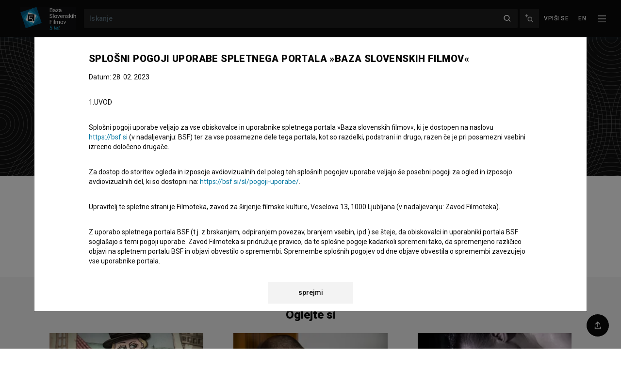

--- FILE ---
content_type: text/html; charset=utf-8
request_url: https://bsf.si/sl/ime/ales-darovec/
body_size: 12014
content:







<!doctype html>

<html
  lang="sl"
  hx-headers='{"X-CSRFToken": "W9nMuGUYAwSB2616qn1JqT4kwq4IrxUlBIPLxK0ffqHfDa3hoF8A3yzgt53MXvqj"}'
  data-anonymous-user
  
>
  <head>
    <!-- Required meta tags -->
    <meta charset="utf-8">
    <meta name="viewport" content="width=device-width, initial-scale=1, shrink-to-fit=no">
    <meta name="htmx-config" content='{"includeIndicatorStyles": false, "historyCacheSize": 0, "refreshOnHistoryMiss": true}'>

    

    <!-- Bootstrap CSS -->
    <link rel="stylesheet" href="/static/assets/main.5d3f49180ca7.css">
    <link rel="stylesheet" href="/static/fancybox.366d38820021.css">
    <link rel="stylesheet" href="/static/assets/tailwind.7b87dd2fc9e3.css">
    <link rel="stylesheet" href="/static/daterangepicker/daterangepicker.a3245182a24f.css">

    <title>
  Aleš Darovec
 | BSF - Baza slovenskih filmov</title>

    
      <link href="https://fonts.googleapis.com/css?family=Roboto:300,400,400i,500,700,900&amp;display=swap&amp;subset=latin-ext" rel="stylesheet">
    

    
  
    <meta name="description" content="Aleš Darovec je nastopajoči. Najnovejši projekt, kjer je nastopil, je Ura teče (1982)."/>
  


    
  
    
<meta property="twitter:card" content="summary" />
<meta property="twitter:site" content="@BazaSloFilmov" />
<meta property="fb:app_id" content="2681445488759520" />
<meta property="og:url" content="https://bsf.si/sl/ime/ales-darovec/" />

    <meta property="og:title" content="Aleš Darovec" />
    <meta property="og:type" content="actor" />
    
      <meta property="og:image" content="https://bsf.si/static/images/BSF_znak2.png" />
    
    <meta property="og:description" content="Aleš Darovec je nastopajoči. Najnovejši projekt, kjer je nastopil, je Ura teče (1982)." />
  


    <link rel="apple-touch-icon" sizes="57x57" href="/static/favicons/apple-icon-57x57.png">
<link rel="apple-touch-icon" sizes="60x60" href="/static/favicons/apple-icon-60x60.png">
<link rel="apple-touch-icon" sizes="72x72" href="/static/favicons/apple-icon-72x72.png">
<link rel="apple-touch-icon" sizes="76x76" href="/static/favicons/apple-icon-76x76.png">
<link rel="apple-touch-icon" sizes="114x114" href="/static/favicons/apple-icon-114x114.png">
<link rel="apple-touch-icon" sizes="120x120" href="/static/favicons/apple-icon-120x120.png">
<link rel="apple-touch-icon" sizes="144x144" href="/static/favicons/apple-icon-144x144.png">
<link rel="apple-touch-icon" sizes="152x152" href="/static/favicons/apple-icon-152x152.png">
<link rel="apple-touch-icon" sizes="180x180" href="/static/favicons/apple-icon-180x180.png">
<link rel="icon" type="image/png" sizes="192x192"  href="/static/favicons/android-icon-192x192.png">
<link rel="icon" type="image/png" sizes="32x32" href="/static/favicons/favicon-32x32.png">
<link rel="icon" type="image/png" sizes="96x96" href="/static/favicons/favicon-96x96.png">
<link rel="icon" type="image/png" sizes="16x16" href="/static/favicons/favicon-16x16.png">


    <script>
      var language = 'sl';
      var loggedIn = false;
    </script>

    
  <link rel="canonical" href="https://bsf.si/sl/ime/ales-darovec/" />


  </head>
  
    <body
      x-data="{navOpen: false}"
      class="with-toc"
      hx-ext="morph"
      

id="osnovni-podatki"

    >
      
        <header id="headroom" class="header">
          <div class="tw-z-50 tw-shadow-[0_2px_10px_0_rgba(30,60,84,0.33)] tw-relative">
            







<nav class="navbar--bsf navbar navbar-dark bg-dark tw-z-50">

  <div class="navbar__container tw-z-20">
    <div class="navbar__start">
      <a class="navbar-brand" href="/sl/">
        
        <img class="navbar-brand-logo" alt="BSF - Baza slovenskih filmov" src="/static/bsf-logo-sl-2-5let.66d7d77112c6.svg" />
      </a>
    </div>

    <div class="navbar__center d-flex">
      <form class="navbar-form form-inline flex-grow-1" method="GET" action="/sl/iskanje/">
        <div class="quick-search">
          
          <input
            data-avmedia-title="Filmi"
            data-person-title="Osebe"
            data-company-title="Organizacije"
            data-no-results-text="Ni zadetkov"
            data-url="/sl/a/search/"
            name="name"
            type="text"
            class="quick-search__field navbar-search form-control"
            placeholder="Iskanje"
            aria-label="Iskanje">
          <a href="" aria-label="Zapri" class="quick-search__close"></a>
          <input type="submit" style="position: absolute; left: -9999px" aria-label="Iskanje">
        </div>
      </form>

      
      <a
        title="Napredno iskanje"
        data-toggle="tooltip"
        class="flex-shrink-0 d-none d-sm-inline-flex navbar__advanced-search"
        href="/sl/iskanje/"
      ><img class="navbar__advanced-search-icon"
            src="/static/icons5/20-px/BSF_Icon_Advanced-Search-White-Medium-Emphasis.04c28ce466b0.svg"
            alt="Napredno iskanje"
      /></a>

    </div>

    <div class="navbar__end">
      





<ul class="nav nav--user userbar">

  
    
      <li class="nav-item">
        
        <a
          x-data
          x-on:click='
          $event.preventDefault()
          $dispatch("open-login-modal", {
          next: "/sl/ime/ales-darovec/",
          })
          '
          id="link-login" class="nav-link"
          href="/sl/accounts/login/?next=/sl/ime/ales-darovec/"
        >Vpiši se</a>
      </li>
      
    
  
</ul>

      





<ul class="nav nav--languages">
    
      
    
      
      <li class="nav-item">
        <a 
          title="English"
          class="nav-link"
           href="/en/name/ales-darovec/"
          >
            en
        </a>
      </li>
      
    
</ul>



      
      
        <button
          @click="navOpen = !navOpen"
          class="navbar-toggler collapsed"
          type="button"
          aria-controls="navbarSupportedContent" aria-expanded="false" aria-label="Toggle navigation"
        >
          <img
            x-show="!navOpen"
            class="navbar__toggler-icon" src="/static/icons5/20-px/BSF_Icon_Burger-Black-White-High-Emphasis.f52864705e18.svg" alt=""/>
          <img
            x-show="navOpen"
            class="navbar__toggler-icon" src="/static/icons5/20-px/BSF_Icon_Close-X-White-High-Emphasis.950584f70ff4.svg" alt=""/>
        </button>
      
    </div>
  </div>


</nav>

<div
  x-cloak
  x-show="navOpen"
  class="tailwind tw-fixed tw-bg-black tw-inset-0 tw-overflow-y-none tw-z-[1000000]"
  id="navbarSupportedContent"
  x-transition:enter="tw-transition tw-ease-out tw-duration-300"
  x-transition:enter-start="-tw-translate-y-full"
  x-transition:enter-end="tw-translate-y-0 tw-opacity-100"
  x-transition:leave="tw-transition tw-ease-in tw-duration-300"
  x-transition:leave-start="tw-translate-y-0"
  x-transition:leave-end="-tw-translate-y-full"
>
  






  

    <div class="tw-flex tw-h-full tw-flex-col">
      <div class="tw-flex-grow-0 tw-flex tw-justify-end tw-py-4 tw-px-4">
        <button
          @click="navOpen = !navOpen"
          class="navbar-toggler tw-h-[42px]"
          type="button"
          aria-controls="navbarSupportedContent" aria-expanded="true" aria-label="Toggle navigation"
        >
          <img class="navbar__toggler-icon" src="/static/icons5/20-px/BSF_Icon_Close-X-White-High-Emphasis.950584f70ff4.svg" alt=""/>
        </button>
      </div>

      <div
        class="tw-flex-grow tw-bg-black tw-overflow-y-auto"
      >
        <div class="tw-pb-8 tw-mx-auto tw-container tw-grid sm:tw-grid-cols-2 xl:tw-grid-cols-4 tw-gap-8">
          <div class="">
            
            <div class="primary-1-sl">
  
    <div class="tw-text-xs tw-text-white-80 tw-uppercase tw-tracking-xxl tw-mb-4 tw-font-medium">
      BAZA SLOVENSKIH FILMOV
    </div>
  
  
    <ul class="tw-list-none tw-m-0 tw-p-0">
      
        <li class="">
          <a href="https://bsf.si/sl/iskanje/" class="hover:tw-no-underline hover:tw-text-white-80 tw-block tw-text-white tw-tracking-wider tw-text-sm tw-font-medium tw-py-1.5">
            Išči po bazi
          </a>
        </li>
      
        <li class="">
          <a href="/sl/vod/vsi-filmi/" class="hover:tw-no-underline hover:tw-text-white-80 tw-block tw-text-white tw-tracking-wider tw-text-sm tw-font-medium tw-py-1.5">
            Glej filme
          </a>
        </li>
      
        <li class="">
          <a href="/sl/vod/vse-zbirke/" class="hover:tw-no-underline hover:tw-text-white-80 tw-block tw-text-white tw-tracking-wider tw-text-sm tw-font-medium tw-py-1.5">
            Zbirke filmov
          </a>
        </li>
      
        <li class="">
          <a href="/sl/vod/vsi-paketi/" class="hover:tw-no-underline hover:tw-text-white-80 tw-block tw-text-white tw-tracking-wider tw-text-sm tw-font-medium tw-py-1.5">
            Paketi filmov
          </a>
        </li>
      
    </ul>
  
</div>

          </div>
          <div class="">
            
            <div class="primary-2-sl">
  
    <div class="tw-text-xs tw-text-white-80 tw-uppercase tw-tracking-xxl tw-mb-4 tw-font-medium">
      NE ZAMUDITE!
    </div>
  
  
    <ul class="tw-list-none tw-m-0 tw-p-0">
      
        <li class="">
          <a href="https://bsf.si/sl/novice/" class="hover:tw-no-underline hover:tw-text-white-80 tw-block tw-text-white tw-tracking-wider tw-text-sm tw-font-medium tw-py-1.5">
            Novice
          </a>
        </li>
      
        <li class="">
          <a href="https://bsf.si/sl/dogodki/" class="hover:tw-no-underline hover:tw-text-white-80 tw-block tw-text-white tw-tracking-wider tw-text-sm tw-font-medium tw-py-1.5">
            Dogodki
          </a>
        </li>
      
        <li class="">
          <a href="/sl/knjiznicna-izposoja-filmov/" class="hover:tw-no-underline hover:tw-text-white-80 tw-block tw-text-white tw-tracking-wider tw-text-sm tw-font-medium tw-py-1.5">
            Knjižnična izposoja
          </a>
        </li>
      
        <li class="">
          <a href="https://bsf.si/sl/dsaf/animirani-filmi/" class="hover:tw-no-underline hover:tw-text-white-80 tw-block tw-text-white tw-tracking-wider tw-text-sm tw-font-medium tw-py-1.5">
            Društvo slovenskega animiranega filma
          </a>
        </li>
      
    </ul>
  
</div>

          </div>
          <div class="">
            
            <div class="primary-3-sl">
  
    <div class="tw-text-xs tw-text-white-80 tw-uppercase tw-tracking-xxl tw-mb-4 tw-font-medium">
      INFO
    </div>
  
  
    <ul class="tw-list-none tw-m-0 tw-p-0">
      
        <li class="">
          <a href="/sl/o-projektu/" class="hover:tw-no-underline hover:tw-text-white-80 tw-block tw-text-white tw-tracking-wider tw-text-sm tw-font-medium tw-py-1.5">
            O projektu
          </a>
        </li>
      
        <li class="">
          <a href="/sl/pogosta-vprasanja/" class="hover:tw-no-underline hover:tw-text-white-80 tw-block tw-text-white tw-tracking-wider tw-text-sm tw-font-medium tw-py-1.5">
            Pogosta vprašanja
          </a>
        </li>
      
        <li class="">
          <a href="/sl/statistika/" class="hover:tw-no-underline hover:tw-text-white-80 tw-block tw-text-white tw-tracking-wider tw-text-sm tw-font-medium tw-py-1.5">
            Statistika
          </a>
        </li>
      
        <li class="">
          <a href="/sl/partnerji/" class="hover:tw-no-underline hover:tw-text-white-80 tw-block tw-text-white tw-tracking-wider tw-text-sm tw-font-medium tw-py-1.5">
            Partnerji
          </a>
        </li>
      
        <li class="">
          <a href="/sl/pogoji-uporabe/" class="hover:tw-no-underline hover:tw-text-white-80 tw-block tw-text-white tw-tracking-wider tw-text-sm tw-font-medium tw-py-1.5">
            Pogoji uporabe
          </a>
        </li>
      
    </ul>
  
</div>

          </div>
          <div class="">
            
            <div class="primary-4-sl">
  
    <div class="tw-text-xs tw-text-white-80 tw-uppercase tw-tracking-xxl tw-mb-4 tw-font-medium">
      KAKO DO NAS?
    </div>
  
  
    <ul class="tw-list-none tw-m-0 tw-p-0">
      
        <li class="">
          <a href="/sl/kontakt/" class="hover:tw-no-underline hover:tw-text-white-80 tw-block tw-text-white tw-tracking-wider tw-text-sm tw-font-medium tw-py-1.5">
            Kontaktni obrazec
          </a>
        </li>
      
    </ul>
  
</div>


            <div class="tw-mt-8 tw-text-xs tw-text-white">
              Sledite nam na:
            </div>
            <div class="tw-mt-4 tw-flex tw-flex-wrap -tw-mx-2 tw-gap-4">
              
              <a class="hover:tw-bg-adriatic-blue hover:tw-border-adriatic-blue tw-flex tw-items-center tw-justify-center tw-w-12 tw-h-12 tw-rounded-full tw-border-solid tw-border tw-border-white" target="_blank" href="https://www.facebook.com/bsf.bazaslovenskihfilmov"
              ><img class="tw-w-4 tw-h-4 tw-object-contain" alt="Facebook logotip" src="/static/font-awesome/facebook-f-brands.7aaebedb0753.svg"></a>
              
              <a class="hover:tw-bg-adriatic-blue hover:tw-border-adriatic-blue tw-flex tw-items-center tw-justify-center tw-w-12 tw-h-12 tw-rounded-full tw-border-solid tw-border tw-border-white" target="_blank" href="https://twitter.com/BazaSloFilmov"
              ><img class="tw-w-4 tw-h-4 tw-object-contain" alt="Twitter logotip" src="/static/font-awesome/twitter-brands.b52daa1926b8.svg"></a>
              
              <a class="hover:tw-bg-adriatic-blue hover:tw-border-adriatic-blue tw-flex tw-items-center tw-justify-center tw-w-12 tw-h-12 tw-rounded-full tw-border-solid tw-border tw-border-white" target="_blank" href="https://www.instagram.com/baza.slovenskih.filmov/"
              ><img class="tw-w-4 tw-h-4 tw-object-contain" alt="Instagram logotip" src="/static/font-awesome/instagram-brands.7cffbd6896da.svg"></a>
              
              <a class="hover:tw-bg-adriatic-blue hover:tw-border-adriatic-blue tw-flex tw-items-center tw-justify-center tw-w-12 tw-h-12 tw-rounded-full tw-border-solid tw-border tw-border-white" target="_blank" href="https://si.linkedin.com/showcase/bsf-si/"
              ><img class="tw-w-4 tw-h-4 tw-object-contain" alt="LinkedIn logo" src="/static/font-awesome/linkedin.a30e311917dc.svg"></a>
              
              <a class="hover:tw-bg-adriatic-blue hover:tw-border-adriatic-blue tw-flex tw-items-center tw-justify-center tw-w-12 tw-h-12 tw-rounded-full tw-border-solid tw-border tw-border-white" target="_blank" href="https://www.tiktok.com/@baza.slovenskih.filmov"
              ><img class="tw-w-4 tw-h-4 tw-object-contain" alt="Tiktok logotip" src="/static/font-awesome/tiktok.da16176ce8d5.svg"></a>
            </div>
          </div>
        </div>
      </div>
    </div>
  


</div>


            





          </div>
          
          
        </header>

        
          



        

        
  

    
    <div class="tw-bg-gray-white person main-content">
      









<div
  
    class="index-section tailwind tw-bg-black tw-bg-[url(/static/images/BSF_Vzorec_1_oseba_v1_1BLACK.svg)]"
  
>
  <div class="tw-container tw-mx-auto tw-relative tw-py-8 md:tw-py-12">
    <div class="tw-container-padding tw-flex tw-space-x-4 md:tw-space-x-8 md:tw-items-center">
      <div class="tw-padding-left">
        
          <img
            class="tw-rounded-full tw-w-24 tw-h-24 md:tw-w-48 md:tw-h-48"
            src="/static/icons3/06.1_BSF_images_cast_icon_big.1e01d5ce03b7.svg"
            alt="Placeholder image"
          >
        
      </div>
      <div class="tw-mt-2 md:tw-mt-0">
        <h1 class="tw-h1 tw-white-text">
          Aleš Darovec
        </h1>
        <div class="tw-text-white">
          
          
            


<ul class="person-role-list hero-role-list">
  
  <li>
    
    <a href="#section-title-section-filmography-cast"
       data-section="#section-filmography-cast"
       data-toggle="open-section"
       class="hover:tw-underline"
       >Zasedba</a>
    
  </li>
  
</ul>



          
        </div>
      </div>
    </div>
  </div>
</div>

      




<div
  x-data="{open: false}"
  data-sticky="sticky-fixed tw-shadow tw-z-50"
  class="index tw-transition-shadow tw-w-full tw-bg-white tw-sticky tw-top-0"
>
  <div class="container tw-overflow-hidden">
    <div class=" tw-h-[44px] tw-flex tw-items-center">
      <button class="tw-text-black tw-h-6 tw-px-0 sm:tw-px-4 tw-items-center tw-overflow-hidden tw-border-0 tw-bg-transparent tw-text-sm tw-font-medium"
        :aria-expanded="open.toString()"
        aria-controls="movie-index"
        @click="open = !open"
      >
        Kazalo
        <img
          class="tw-w-5 tw-h-5 tw-transition-transform"
          :class="{'tw-rotate-180': open}"
          src="/static/icons5/20-px/BSF_Icon_Dropdown-Closed-Black-Medium-Emphasis.98175c1eb8aa.svg" alt="">
      </button>
    </div>

    <div
      x-cloak
      class="index-content tw-bg-gray tw-mb-4 tw-pr-5"
      id="movie-index"
      x-show="open"
      x-transition:enter="tw-transition-all tw-ease-in tw-duration-300"
      x-transition:enter-start="index-content-enter-start"
      x-transition:enter-end="index-content-enter-end"
      
      
      
      
    >
      <div
        class="tw-p-4 tw-mt-3 tw-mb-6 tw-grid tw-gap-4
          
            sm:tw-grid-cols-2 md:tw-grid-cols-4"
          
        >
          
            <div>
              <ul class="tw-list-none tw-p-0 tw-m-0 tw-space-y-2 tw-text-sm ">
                
                  <li class="index-list-item">
                    
                      <a
                        @click="open = false"
                        class="index-link tw-font-medium tw-text-black"
                        href="#osnovni-podatki"
                        data-toggle="open-section"
                        data-section="#osnovni-podatki"
                        data-unpin-headroom
                      >Osnovni podatki</a>
                    
                  </li>
                
                  <li class="index-list-item">
                    
                      <span class="tw-text-black-60">
                        Galerija
                      </span>
                    
                  </li>
                
                  <li class="index-list-item">
                    
                      <span class="tw-text-black-60">
                        Gradiva
                      </span>
                    
                  </li>
                
              </ul>
            </div>
          
            <div>
              <ul class="tw-list-none tw-p-0 tw-m-0 tw-space-y-2 tw-text-sm ">
                
                  <li class="index-list-item">
                    
                      <a
                        @click="open = false"
                        class="index-link tw-font-medium tw-text-black"
                        href="#filmografija"
                        data-toggle="open-section"
                        data-section="#filmografija"
                        data-unpin-headroom
                      >Filmografija (1)</a>
                    
                  </li>
                
                  <li class="index-list-item">
                    
                      <span class="tw-text-black-60">
                        Glasba
                      </span>
                    
                  </li>
                
                  <li class="index-list-item">
                    
                      <span class="tw-text-black-60">
                        Nagrade in nominacije
                      </span>
                    
                  </li>
                
              </ul>
            </div>
          
            <div>
              <ul class="tw-list-none tw-p-0 tw-m-0 tw-space-y-2 tw-text-sm ">
                
                  <li class="index-list-item">
                    
                      <span class="tw-text-black-60">
                        Organizacije
                      </span>
                    
                  </li>
                
                  <li class="index-list-item">
                    
                      <a
                        @click="open = false"
                        class="index-link tw-font-medium tw-text-black"
                        href="#razsirjeni-podatki"
                        data-toggle="open-section"
                        data-section="#razsirjeni-podatki"
                        data-unpin-headroom
                      >Razširjeni podatki</a>
                    
                  </li>
                
                  <li class="index-list-item">
                    
                      <a
                        @click="open = false"
                        class="index-link tw-font-medium tw-text-black"
                        href="#stik-z-urednistvom"
                        data-toggle="open-section"
                        data-section="#stik-z-urednistvom"
                        data-unpin-headroom
                      >Stik z uredništvom</a>
                    
                  </li>
                
              </ul>
            </div>
          
            <div>
              <ul class="tw-list-none tw-p-0 tw-m-0 tw-space-y-2 tw-text-sm ">
                
              </ul>
            </div>
          
        </div>
      </div>
    </div>
  </div>

      <div class="tailwind tw-bg-white tw-pb-16">
        









<div class="">
  <div class="tailwind tw-pt-8 tw-container tw-mx-auto tw-columns">
    <div class="tw-col-span-12 sm:tw-col-span-8">
      <div class="tw-padding-left tw-space-y-8">
        <div class="">
          <h2 class="tw-h5">
            Biografija
          </h2>
          <div class="tw-space-y-4">
            

            <div class="tw-base-links">
              
                
                  
                    Aleš Darovec je nastopajoči. Najnovejši projekt, kjer je nastopil, je <a class="avmedia-link" href="/sl/film/ura-tece/">Ura teče (1982)</a>.
                  
                
              
            </div>

            <div class="tw-space-y-4 tw-base-links">
              

              
            </div>
          </div>
        </div>
      </div>
    </div>
    <div class="tw-col-span-12 sm:tw-col-start-10 sm:tw-col-span-3">
      




    </div>
  </div>
</div>


        <div class="tw-mt-16">
          
        </div>

        <div class="tw-mt-8">
          <div class="tw-py-16 tw-bg-gray-white" data-toggle="ajax-load-content" data-url="/sl/a/person-related/ales-darovec/">
          </div>
        </div>

        <div class="tw-mt-16 content-body person__body">

          

          
            





  <div class="container index-section"
    id="index-filmography"
  >



  <div class="section-head section-head--collapsable collapsed section--level-1"
      data-toggle="collapse"
     data-target="#section-body-filmografija"
     id="filmografija"
     role="button" aria-expanded="false" aria-controls="filmografija"
     >
   
     <div class="section-head__icon">
</div>

   
  
    <h2 class="tw-h3 tw-black-text">Filmografija (1)</h2>
  
</div>

  <div 
  class="section-body collapse section--level-1"
  id="section-body-filmografija"
  
  >
  <div class="section-body__inner">
    
    
              
                








  
    <div class="section-head section-head--collapsable section--level-2"
      data-toggle="collapse"
     data-target="#section-body-filmografija-zasedba"
     id="filmografija-zasedba"
     role="button" aria-expanded="true" aria-controls="filmografija-zasedba"
     >
   
     <div class="section-head__icon">
</div>

   
  
      <h3 class="tw-h5">
        zasedba  (1)
      </h3>
    
</div>


    <div 
  class="section-body show section--level-2"
  id="section-body-filmografija-zasedba"
  
  >
  <div class="section-body__inner">
    
      <div class="tw-base-links"
        id="c-zasedba-43"
      >
        
          





<div class="tailwind tw-base-links">

  
    <div id="" >
      <div
        class="tw-text-sm tw-list-item-border  tw-gap-x-4 tw-flex"
      >
        <div class="tw-py-2 tw-flex-none sm:tw-hidden tw-pl-default">
          
            


<div class="tw-w-9 tw-h-12 tw-flex tw-justify-center tw-flex-col">
  <a href="/sl/film/ura-tece/">
    





  
    <img alt="Ura teče (1982)" class=" img--placeholder" src="/static/icons3/07_BSF_images_movie_icon_small.d49a729640b7.svg">
  


  </a>
</div>

          
        </div>
        <div class="tw-py-2 tw-grow tw-justify-center tw-flex tw-flex-col tw-list-item-grid sm:tw-items-center">
          <div class="sm:tw-px-default tw-flex tw-gap-x-5 tw-items-center sm:tw-col-span-4">
            <div class="tw-hidden sm:tw-block">
              
                


<div class="tw-w-9 tw-h-12 tw-flex tw-justify-center tw-flex-col">
  <a href="/sl/film/ura-tece/">
    





  
    <img alt="Ura teče (1982)" class=" img--placeholder" src="/static/icons3/07_BSF_images_movie_icon_small.d49a729640b7.svg">
  


  </a>
</div>

              
            </div>
            <div>
              
              
                






<div class="tw-leading-6">
  <a class="avmedia-link" href="/sl/film/ura-tece/">Ura teče (1982)</a>
  
</div>

              
              
            </div>
          </div>
          <div class="sm:tw-px-default sm:tw-col-span-3">
            

            






          </div>
          <div class="sm:tw-px-default tw-hidden sm:tw-block sm:tw-col-span-2">
            
          </div>
          <div class="sm:tw-px-default sm:tw-col-span-2">
            








          </div>
          <div class="list-episode-col-sm">
            





          </div>
        </div>
        
        <div class="tw-py-2 list-episode-col">
          





        </div>
      </div>
    </div>
  

</div>


        
      </div>
    
  </div>
</div>


  



              
            
  
  </div>
</div>





  </div>


          

          

          

          
        </div>

        <div class="extended-data person__extended-data">
          





  <div class="container index-section"
    id="index-extended_data"
  >



  <div class="section-head section-head--collapsable collapsed section--level-1"
      data-toggle="collapse"
     data-target="#section-body-razsirjeni-podatki"
     id="razsirjeni-podatki"
     role="button" aria-expanded="false" aria-controls="razsirjeni-podatki"
     >
   
     <div class="section-head__icon">
</div>

   
  
    <h2 class="tw-h3 tw-black-text">Razširjeni podatki</h2>
  
</div>

  <div 
  class="section-body collapse section--level-1"
  id="section-body-razsirjeni-podatki"
  
  >
  <div class="section-body__inner">
    
    
            







<div class="extended-list">

  
  

  <div
    class="tw-list-zebra tw-text-sm tw-py-2 tw-list-item-grid"
  >
    <div class="tw-font-medium tw-px-default sm:tw-col-span-3">
      Spol
    </div>
    <div class="tw-px-default sm:tw-col-span-9">
      moški
    </div>
  </div>




  
  



  



  
  
  



  
  



  



  
  




</div>

          
  
  </div>
</div>





  </div>


        </div>
      </div>

      

<div
  class="tw-container tw-mx-auto tw-pt-16"
  id="stik-z-urednistvom"
>
  <div class="tw-px-default tw-base-links tw-pb-8 sm:tw-pb-0">
    <h3 class="tw-h4 tw-text-adriatic-blue">
      Stik z uredništvom
    </h3>
    <p class="tw-mt-2 tw-mb-8 tw-text-sm">
      Spoštovani, s pomočjo spodnjega obrazca nam lahko pišete. Veseli bomo vaših odzivov.
    </p>
    <div id="contact-form__placeholder" data-toggle="ajax-load-content" data-url="/sl/contacts/">
    </div>
  </div>
</div>

      






  <div
    x-data="{open: false}"
    class=" tw-pointer-events-none tw-hidden sm:tw-flex tw-sticky tw-relative tw-z-50 tw-bottom-0 tw-justify-center tw-pb-6">
    <div class="tw-flex-grow tw-max-w-[165px]"></div>
    <div class="tw-container"></div>
    <div class="tw-flex-grow tw-max-w-[100px] tw-flex tw-justify-end ">
      <div class="tw-mr-6">
        <div>
          
          <button
            :aria-expanded="open"
            aria-controls="sharePopup"
            @click="open = !open"
            class="tw-pointer-events-auto tw-border-white tw-border tw-border-solid tw-text-white tw-bg-black hover:tw-bg-adriatic-blue tw-flex tw-items-center tw-justify-center tw-w-12 tw-h-12 tw-rounded-full">
            <svg class="tw-w-4 tw-h-4 tw-object-contain" width="12" height="14" viewBox="0 0 12 14" fill="none" xmlns="http://www.w3.org/2000/svg">
              <g clip-path="url(#clip0_729_2)">
                <path fill-rule="evenodd" clip-rule="evenodd" d="M2.5 5.6L5.3 2.8L5.3 10L6.8 10L6.8 2.9L9.5 5.6L10.6 4.5L6 -2.40413e-07L1.4 4.6L2.5 5.6ZM0.5 14L11.5 14L11.5 9.5L10 9.5L10 12.5L2 12.5L2 9.5L0.5 9.5L0.5 14Z" fill="white"/>
              </g>
              <defs>
                <clipPath id="clip0_729_2">
                  <rect width="14" height="12" fill="currentColor" transform="translate(0 14) rotate(-90)"/>
                </clipPath>
              </defs>
            </svg>
            <div class="sr-only">Deli</div>
          </button>
        </div>

        <div
          x-cloak
          x-show="open"
          @click.outside="open = false"
          id="sharePopup"
          class="tw-pointer-events-auto tw-z-50 tw-absolute -tw-top-4 tw-ml-12 -tw-translate-x-full -tw-translate-y-full"
          x-transition:enter="tw-transition tw-ease-out tw-duration-200"
          x-transition:enter-start="tw-opacity-0 -tw-translate-y-3/4"
          tw-x-transition:enter-end="tw-opacity-100  -tw-translate-y-full"
          x-transition:leave="tw-transition tw-ease-in tw-duration-150"
          x-transition:leave-start="tw-opacity-100  -tw-translate-y-full"
          x-transition:leave-end="tw-opacity-0 -tw-translate-y-3/4"
        >
          <div class="tw-bottom-arrow tw-drop-shadow-md tw-relative tw-p-4 tw-bg-white">
            <div class="tw-text-rich-black tw-text-xs tw-tracking-wider">
              Deli preko:
            </div>

            <div class="tw-mt-4 tw-flex tw-space-x-4">
              
              <a
                class="tw-text-black-60 tw-bg-gray hover:tw-text-white hover:tw-bg-adriatic-blue hover:tw-border-adriatic-blue tw-flex tw-items-center tw-justify-center tw-w-12 tw-h-12 tw-rounded-full tw-border-solid tw-border tw-border-white"
                data-track-event
                data-category="share"
                data-action="facebook"
                data-name="Aleš Darovec"
                data-url="https://bsf.si/sl/ime/ales-darovec/"
                target="_blank"
                rel="noopener"
                href="https://facebook.com/sharer/sharer.php?u=https://bsf.si/sl/ime/ales-darovec/"
              >
                <svg aria-hidden="true" focusable="false" data-prefix="fab" data-icon="facebook-f" class="tw-w-4 tw-h-4 tw-object-contain" role="img" xmlns="http://www.w3.org/2000/svg" viewBox="0 0 320 512"><path fill="currentColor" d="M279.14 288l14.22-92.66h-88.91v-60.13c0-25.35 12.42-50.06 52.24-50.06h40.42V6.26S260.43 0 225.36 0c-73.22 0-121.08 44.38-121.08 124.72v70.62H22.89V288h81.39v224h100.17V288z"></path></svg>
                <div class="sr-only">Facebook</div>
              </a>
              
              <a
                class="tw-text-black-60 tw-bg-gray hover:tw-text-white hover:tw-bg-adriatic-blue hover:tw-border-adriatic-blue tw-flex tw-items-center tw-justify-center tw-w-12 tw-h-12 tw-rounded-full tw-border-solid tw-border tw-border-white"
                data-track-event
                data-category="share"
                data-action="facebook"
                data-name="Aleš Darovec"
                data-url="https://bsf.si/sl/ime/ales-darovec/"
                target="_blank"
                rel="noopener"
                href="https://twitter.com/intent/tweet/?text=Aleš Darovec&amp;url=https://bsf.si/sl/ime/ales-darovec/"
              >
                <svg aria-hidden="true" focusable="false" data-prefix="fab" data-icon="twitter" class="tw-w-4 tw-h-4 tw-object-contain" role="img" xmlns="http://www.w3.org/2000/svg" viewBox="0 0 512 512"><path fill="currentColor" d="M459.37 151.716c.325 4.548.325 9.097.325 13.645 0 138.72-105.583 298.558-298.558 298.558-59.452 0-114.68-17.219-161.137-47.106 8.447.974 16.568 1.299 25.34 1.299 49.055 0 94.213-16.568 130.274-44.832-46.132-.975-84.792-31.188-98.112-72.772 6.498.974 12.995 1.624 19.818 1.624 9.421 0 18.843-1.3 27.614-3.573-48.081-9.747-84.143-51.98-84.143-102.985v-1.299c13.969 7.797 30.214 12.67 47.431 13.319-28.264-18.843-46.781-51.005-46.781-87.391 0-19.492 5.197-37.36 14.294-52.954 51.655 63.675 129.3 105.258 216.365 109.807-1.624-7.797-2.599-15.918-2.599-24.04 0-57.828 46.782-104.934 104.934-104.934 30.213 0 57.502 12.67 76.67 33.137 23.715-4.548 46.456-13.32 66.599-25.34-7.798 24.366-24.366 44.833-46.132 57.827 21.117-2.273 41.584-8.122 60.426-16.243-14.292 20.791-32.161 39.308-52.628 54.253z"></path></svg>
                <div class="sr-only">Twitter</div>
              </a>
              
              <a
                class="tw-text-black-60 tw-bg-gray hover:tw-text-white hover:tw-bg-adriatic-blue hover:tw-border-adriatic-blue tw-flex tw-items-center tw-justify-center tw-w-12 tw-h-12 tw-rounded-full tw-border-solid tw-border tw-border-white"
                data-track-event
                data-category="share"
                data-action="facebook"
                data-name="Aleš Darovec"
                data-url="https://bsf.si/sl/ime/ales-darovec/"
                target="_blank"
                rel="noopener"
                href="mailto:?subject=Aleš Darovec&amp;body=https://bsf.si/sl/ime/ales-darovec/"
              >
                <svg class="tw-w-4 tw-h-4 tw-object-contain" width="16" height="12" viewBox="0 0 16 12" fill="none" xmlns="http://www.w3.org/2000/svg">
                  <g clip-path="url(#clip0_728_3)">
                    <path d="M0.000244141 0V12H15.9998V0H0.000244141ZM12.9026 1.5L8 5.08032L3.09741 1.5H12.9026ZM14.4998 10.5H1.50024V2.191L8 6.93768L14.4998 2.191V10.5Z" fill="currentColor"/>
                  </g>
                  <defs>
                    <clipPath id="clip0_728_3">
                      <rect width="16" height="12" fill="white"/>
                    </clipPath>
                  </defs>
                </svg>
                <div class="sr-only">E-Mail</div>
              </a>
            </div>
          </div>
        </div>
      </div>
    </div>
  </div>


    </div>
    <!-- 2025-12-26T18:34:03.651244+01:00 -->
  


      
      
        







<footer class="footer">
  <div class="container footer__footer-1">
    <div class="row">

      <div class="col-sm-6 col-lg-3">
        



<div class="footer__copyright">
  
  
&copy; 2018-2025, Filmoteka,<br> 
<em>zavod za širjenje filmske kulture</em>
          
  <br>
  
  
    v7.143.0

  
</div>
<div class="footer__filmoteka">
  <a href="https://filmoteka.net/" target="_blank"><img src="/static/images/filmoteka_bwrgb.8f0bc10bc3cc.svg" alt="Filmoteka"/></a>
</div>
<p>
  <a href="mailto:&#105;&#110;&#102;&#111;&#64;&#102;&#105;&#108;&#109;&#111;&#116;&#101;&#107;&#97;&#46;&#115;&#105;">&#105;&#110;&#102;&#111;&#64;&#102;&#105;&#108;&#109;&#111;&#116;&#101;&#107;&#97;&#46;&#115;&#105;</a>
<br> Tehnična pomoč: &#112;&#111;&#100;&#112;&#111;&#114;&#97;&#64;&#98;&#115;&#102;&#46;&#115;&#105;
</p>

<div class="footer__publication">
  Mednarodna številka ISSN 2670-787X
</div>

        


<div class="footer__cofunded">
  
  <p>
    Projekt sofinancira:
  </p>
  <a class="footer__cofunded-item" target="_blank" rel="noopener noreferrer"  href="https://www.film-center.si/sl/"
  >
    <img
      class="footer__sfc"
      src="/static/images/SFC_footer_negative.80178846d861.svg" title="Projekt sofinancira" alt="Projekt sofinancira"/></a>

  
    
  
  <a class="footer__cofunded-item" target="_blank" rel="noopener noreferrer"
    href="https://www.gov.si/drzavni-organi/ministrstva/ministrstvo-za-kulturo/">
    <img
      class="tw-h-[36px]"
      alt="REPUBLIKA SLOVENIJA MINISTRSTVO ZA KULTURO"
      src="/static/images/MK_SI.ai.4b134ac48fea.svg" alt=""/>
  </a>
</div>

      </div>

      <div class="col-sm-6 col-lg-2">
        





  <div class="footer__links">
    
    <ul class="nav flex-column nav--footer">
  
  <li class="nav-item">
    <a class="nav-link" href="/sl/partnerji/">PARTNERJI</a>
  </li>
  
  <li class="nav-item">
    <a class="nav-link" href="/sl/pogoji-uporabe/">POGOJI UPORABE</a>
  </li>
  
  <li class="nav-item">
    <a class="nav-link" href="/sl/o-projektu/">O PROJEKTU</a>
  </li>
  
  <li class="nav-item">
    <a class="nav-link" href="/sl/statistika/">STATISTIKA</a>
  </li>
  
  <li class="nav-item">
    <a class="nav-link" href="/sl/kontakt/">KONTAKT</a>
  </li>
  
  <li class="nav-item">
    <a class="nav-link" href="/sl/pogosta-vprasanja/">POGOSTA VPRAŠANJA</a>
  </li>
  
  <li class="nav-item">
    <a class="nav-link" href="/sl/test-funkcionalnosti/">Test funkcionalnosti</a>
  </li>
  
</ul>


  </div>



      </div>

      <div class="col-sm-6 col-lg-4 d-flex flex-column justify-content-between">
        <div class="footer__newsletter">
          
            
            <div data-ajax-parent>
              



<div class="newsletter-subscription">

  <p class="newsletter-subscription__title">
  
  Prijavite se na BSF novičnik:
  
  </p>

  <form
    class="form--newsletter"
    id="newsletter-subscription-form"
    action="/sl/contacts/newsletter/"
    method="POST"
    novalidate
    >
    <input type="hidden" name="csrfmiddlewaretoken" value="W9nMuGUYAwSB2616qn1JqT4kwq4IrxUlBIPLxK0ffqHfDa3hoF8A3yzgt53MXvqj">
    
    <input type="hidden" name="form_auto_id" value="id_%s">

    <div class="newsletter-subscription__row">

      <div class="newsletter-subscription__row-1">
      
        




    
    <div
    id="div_id_newsletter-email"
    class="form-group">
        

        

        

        
            
                <div class="">
                    <input type="text" name="newsletter-email" placeholder="email" aria-label="email" maxlength="200" class="textinput textInput form-control" required id="id_newsletter-email">
                    


    




    



                </div>
            
        
    </div>
    


      
      </div>

      <div class="newsletter-subscription__row-2">
        <button class="btn btn-hero btn--submit btn--newsletter">
          PRIJAVA
        </button>
      </div>

    </div>

    
      
        




    
    <div
    id="div_id_newsletter-captcha"
    class="form-group">
        

        

        

        
            
                <div class="">
                    <altcha-widget
  challengeurl="/altcha/challenge/"
  hidefooter
  hidelogo
  floating="auto"
  
  strings="{&quot;error&quot;: &quot;Verifikacija je bila neuspe\u0161na. Poskusite kasneje.&quot;, &quot;expired&quot;: &quot;Verifikacija je potekla. Poskusite znova.&quot;, &quot;label&quot;: &quot;Nisem robot.&quot;, &quot;verified&quot;: &quot;Preverjeno&quot;, &quot;verifying&quot;: &quot;Preverjam...&quot;, &quot;waitAlert&quot;: &quot;Preverjanje...prosimo po\u010dakajte.&quot;}"
  name="newsletter-captcha"
  
  class=""
></altcha-widget>
                    


    




    



                </div>
            
        
    </div>
    


      
    
    
      




    
        <div class="form-group">
        
    
    <div
    id="div_id_newsletter-gdpr"
    class="custom-control custom-checkbox">
        

        

        

        
            
              
                  <input type="checkbox" name="newsletter-gdpr" class="checkboxinput custom-control-input custom-control-input" required id="id_newsletter-gdpr">
              
                <label for="id_newsletter-gdpr" class="custom-control-label requiredField">
                    Sprejemam <a target="_blank" href="/sl/p/pogoji-uporabe/">splošne pogoje</a> in dajem <a target="_blank" href="/sl/p/gdpr-kontakt/">soglasje</a> za zbiranje, hrambo in obdelavo osebnih podatkov.
                </label>
                


    




    



            
        
    </div>
    
        
        </div>
    


    

  </form>
</div>

            </div>
          
        </div>

      </div>

      <div class="col-sm-6 col-lg-2 offset-lg-1">
        


<p class="footer__social-description">
  Sledite nam na:
</p>

<div class="footer__social">
  
  <a class="btn btn-footer-rounded" target="_blank" href="https://www.facebook.com/bsf.bazaslovenskihfilmov"><img alt="Facebook logotip" src="/static/font-awesome/facebook-f-brands.7aaebedb0753.svg"></a>
  
  <a class="btn btn-footer-rounded" target="_blank" href="https://twitter.com/BazaSloFilmov"><img alt="Twitter logotip" src="/static/font-awesome/twitter-brands.b52daa1926b8.svg"></a>
  
  <a class="btn btn-footer-rounded" target="_blank" href="https://www.instagram.com/baza.slovenskih.filmov/"><img alt="Instagram logotip" src="/static/font-awesome/instagram-brands.7cffbd6896da.svg"></a>
  
  <a class="btn btn-footer-rounded" target="_blank" href="https://si.linkedin.com/showcase/bsf-si/"><img alt="LinkedIn logo" src="/static/font-awesome/linkedin.a30e311917dc.svg"></a>
  
  <a class="btn btn-footer-rounded" target="_blank" href="https://www.tiktok.com/@baza.slovenskih.filmov"><img alt="Tiktok logotip" src="/static/font-awesome/tiktok.da16176ce8d5.svg"></a>
</div>


        <div class="footer__rss">
          <a class="btn btn-hero btn--rss" href="/sl/feeds/news/">RSS novice</a>
          <a class="btn btn-hero btn--rss" href="/sl/feeds/events/">RSS dogodki</a>
        </div>

        <div class="footer__paypal">
          <p class="footer__description-height">
            Podprite nas z donacijo na<br> TRR: SI56 6100 0001 5706 684,<br> ali s kreditno kartico:
          </p>
          <a target="_blank" class="btn btn-hero btn--submit" href="https://www.paypal.com/cgi-bin/webscr?cmd=_s-xclick&amp;hosted_button_id=BJM7VLVV7J5P6&amp;source=url">Doniraj</a>
        </div>

      </div>

    </div>

    <p class="footer__vat-disclaimer">
      Vse cene vsebujejo DDV.
    </p>

    <p class="footer__admin-link">
      
    </p>


  </div>

</footer>

      

      


<div 
  x-data
  @open-login-modal.window="
    $($el).modal()
    const loginUrl = new URL('/sl/accounts/login/', window.location)
    if ($event.detail.next) {
      loginUrl.searchParams.set('next', $event.detail.next)
    }
    openLink(loginUrl, $refs.modalContent)
  "
  class="modal fade modal--login" id="loginModal" tabindex="-1" role="dialog" aria-labelledby="loginModalTitle" aria-hidden="true">
  <div class="modal-dialog modal-lg modal-dialog-centered" role="document">
    <div class="modal-content" x-ref="modalContent">
      <div class="modal-header">
        <h5 class="modal-title" id="loginModalTitle">
          Vpis
        </h5>
        <button type="button" class="close" data-dismiss="modal" aria-label="Close">
          <span aria-hidden="true">&times;</span>
        </button>
      </div>
      <div class="modal-body" data-redirect-message="preusmerjam...">

        <div class="container-fluid">
          <div class="row">
            <div class="col-lg-6 offset-lg-3 modal-inner">
              <p>
                Nalaganje vpisnega obrazca...
              </p>
            </div>
          </div>
        </div>
      </div>
  </div>
  </div>
</div>


      
        







  

<script src="/static/assets/js/main.60e973fd.46e22cb1d095.js"></script>
  



        
        
      

      
<!-- Piwik -->
<script type="text/javascript">
var _paq = _paq || [];
/ tracker methods like "setCustomDimension" should be called before "trackPageView" /
_paq.push(["setDocumentTitle", document.domain + "/" + document.title]);
_paq.push(["setCookieDomain", ".bsf.si"]);
_paq.push(["setDomains", [".bsf.si"]]);
_paq.push(['trackPageView']);
_paq.push(['enableLinkTracking']);

  

(function() {
var u="//analitika.arnes.si/";
_paq.push(['setTrackerUrl', u+'piwik.php']);
_paq.push(['setSiteId', '29205']);
var d=document, g=d.createElement('script'), s=d.getElementsByTagName('script')[0];
g.type='text/javascript'; g.async=true; g.defer=true; g.src=u+'piwik.js'; s.parentNode.insertBefore(g,s);
})();
</script>
<noscript><p><img src="//analitika.arnes.si/piwik.php?idsite=29205&rec=1" style="border:0;" alt="" /></p></noscript>
<!-- End Piwik Code -->


      
        
      

      <div id="modals"></div>
      
      
    </body>
  
</html>


--- FILE ---
content_type: text/html; charset=utf-8
request_url: https://bsf.si/sl/user-agreement/
body_size: 21965
content:



<div class="modal fade" id="exampleModalCenter" tabindex="-1" role="dialog" aria-labelledby="exampleModalCenterTitle" aria-hidden="true">
  <div class="modal-dialog tw-my-8 tw-mx-6 sm:tw-mx-auto tw-min-h-0 tw-max-h-[calc(100%-4rem)] modal-xl modal-dialog-centered modal-dialog-scrollable" role="document">
    <div class="modal-content sm:tw-max-h-[calc(100vh-152px)]">
      <div class="modal-body sm:tw-px-28 sm:tw-mt-8 sm:tw-py-0">
        <div class="tailwind rich-text tw-text-sm">
          
            <h4 data-block-key="qou4z">SPLOŠNI POGOJI UPORABE SPLETNEGA PORTALA »BAZA SLOVENSKIH FILMOV«</h4><p data-block-key="5uolh">Datum: 28. 02. 2023</p><p data-block-key="3nrap">1.UVOD</p><p data-block-key="4qhg4">Splošni pogoji uporabe veljajo za vse obiskovalce in uporabnike spletnega portala »Baza slovenskih filmov«, ki je dostopen na naslovu <a href="https://bsf.si/">https://bsf.si</a> (v nadaljevanju: BSF) ter za vse posamezne dele tega portala, kot so razdelki, podstrani in drugo, razen če je pri posamezni vsebini izrecno določeno drugače.</p><p data-block-key="fhsu3">Za dostop do storitev ogleda in izposoje avdiovizualnih del poleg teh splošnih pogojev uporabe veljajo še posebni pogoji za ogled in izposojo avdiovizualnih del, ki so dostopni na: <a href="https://bsf.si/sl/pogoji-uporabe/">https://bsf.si/sl/pogoji-uporabe/</a>.</p><p data-block-key="1otj8">Upravitelj te spletne strani je Filmoteka, zavod za širjenje filmske kulture, Veselova 13, 1000 Ljubljana (v nadaljevanju: Zavod Filmoteka).</p><p data-block-key="bnft4">Z uporabo spletnega portala BSF (t.j. z brskanjem, odpiranjem povezav, branjem vsebin, ipd.) se šteje, da obiskovalci in uporabniki portala BSF soglašajo s temi pogoji uporabe. Zavod Filmoteka si pridružuje pravico, da te splošne pogoje kadarkoli spremeni tako, da spremenjeno različico objavi na spletnem portalu BSF in objavi obvestilo o spremembi. Spremembe splošnih pogojev od dne objave obvestila o spremembi zavezujejo vse uporabnike portala.</p><p data-block-key="c6cj4">2.SPLETNI PORTAL BSF</p><p data-block-key="3issg">Spletni portal BSF je izobraževalno-raziskovalni projekt, namenjen elektronskemu dostopanju do celovitega pregleda in arhiva slovenske filmske produkcije in filmske produkcije, pri kateri so sodelovali slovenski filmski ustvarjalci, vključno z besedili, fotografijami, avdiovizualnimi deli in drugimi vsebinami, ki so dostopne na spletnem mestu <a href="https://bsf.si/">https://bsf.si</a>.</p><p data-block-key="6slf1">Nekatere vsebine (zlasti podatki, informacije, fotografije, preglednice ipd.) so na spletnem portalu dostopne brezplačno in brez omejitev. Za dostop ali uporabo drugih vsebin (npr. ogled in izposoja avdiovizualnih del) pa veljajo posebni pogoji. Uporabniki o dolžni prebrati vse vidne oznake in pred vsakršno uporabo vsebin, ki so dostopne na spletnem portalu BSF, preveriti pod kakšnimi pogoji smejo dostopati do njih in kako (na kakšen način in v kakšnem obsegu) jih smejo uporabljati.</p><p data-block-key="demrf">3.PRAVICE INTELEKTUALNE LASTNINE</p><p data-block-key="6mc1n">Vsebine spletnega portala BSF in vsebine posamezne spletne strani tega portala so varovane kot avtorska dela v skladu z določbami Zakona o avtorski in sorodnih pravicah – ZASP (Ur. l. RS, št. 21/95 in spr.) ali kot drugi predmeti varstva s pravicami intelektualne lastnine.</p><p data-block-key="bej6k">Zavod Filmoteka si v največji možni meri prizadeva za spoštovanje avtorskih pravic in drugih pravic intelektualne lastnine in zato ob vsakršni objavi navaja vir in avtorstvo dela oziroma imetništvo pravic, če je to navedeno v viru, iz katerega se črpajo vsebine objav. Vsebine, na katerih so avtorske pravice že potekle in so v prosti uporabi, so na portalu BSF izrecno označene.</p><p data-block-key="1v7ml">V primeru, ko Zavodu Filmoteka kljub skrbnim prizadevanjem ni uspelo najti vseh avtorjev oz. imetnikov pravic, morebitne imetnike pravic na objavljenih delih vljudno prosimo, da se nam zglasijo na naslovu info@filmoteka.net, da bomo lahko ustrezno uredili prenos avtorskih pravic za uporabo njihovega dela na portalu BSF. Prav tako nas na istem naslovu obvestite, če opazite, da je posamezna navedba avtorstva ali vira pomanjkljiva ali nepravilna.</p><p data-block-key="8ntm8">Logotipi in drugi identifikacijski znaki, ki so objavljeni na spletnem portalu BSF, so lahko varovani kot blagovne oziroma storitvene znamke v skladu z Zakonom o industrijski lastnini – ZIL-1 (Ur. l. RS, št. 51/06 in spr.) in drugimi veljavnimi predpisi Republike Slovenije. Kakršnakoli uporaba teh znakov brez izrecnega pisnega soglasja njihovih imetnikov lahko pomeni kršitev izključnih pravic intelektualne lastnine.</p><p data-block-key="5uji7">4.UPORABNIKI</p><p data-block-key="8v9m1">Uporabniki portala BSF so vsi, ki prosto dostopajo do vsebin, objavljenih na portalu BSF.</p><p data-block-key="20loi">Do nekaterih vsebin lahko dostopajo samo tisti uporabniki, ki registrirajo uporabniški račun (v nadaljevanju: registrirani uporabniki).</p><p data-block-key="bekpk">Do prosto dostopnih vsebin, ki so objavljene na spletnem portalu BSF, lahko uporabniki dostopajo brezplačno in jih lahko uporabljajo tako, da si jih ogledujejo, jih natisnejo ali si jih na kakršenkoli način naložijo na svoj osebni računalnik, pod pogojem, da gre izključno za zasebno in nekomercialno uporabo.</p><p data-block-key="duiqp">Dostop do nekaterih vsebin kot npr. storitev ogleda in izposoje avdiovizualnih del je mogoč le, če si uporabniki registrirajo svoj uporabniški račun. V takih primerih registrirane uporabnike poleg teh splošnih pogojev uporabe spletnega portala BSF zavezujejo tudi posebni pogoji.</p><p data-block-key="4fuol">Brez izrecnega pisnega dovoljenja Zavoda Filmoteka oziroma drugih imetnikov avtorskih, izvajalskih ali drugih pravic je prepovedana kakršnakoli drugačna uporaba vsebin, ki so objavljene oziroma drugače dane na voljo javnosti na portalu <a href="https://bsf.si/">https://bsf.si</a> ali na posamezni spletni (pod)strani tega portala. Uporabnikom spletnega portala <a href="https://bsf.si/">https://bsf.si</a> ni dovoljeno javno reproduciranje, javno distribuiranje, javno prenašanje, javno predvajanje, javno prikazovanje ali drugačna javna priobčitev avtorskih del ali drugih varovanih vsebin, objavljenih na tem portalu. Prav tako ni dovoljena uporaba teh vsebin z namenom oglaševanja ali doseganja kakršnekoli druge neposredne ali posredne gospodarske koristi.</p><p data-block-key="2i3ch">Uporabniki so pred vsako vrsto uporabe, ki ni izključno zasebna in nekomercialna, dolžni sami preveriti, ali je tovrstna uporaba dovoljena in pod kakšnimi pogoji (npr. uporaba za namene doseganja gospodarske koristi, javno reproduciranje, javno distribuiranje, javno prikazovanje, ipd.). Uporabniki morajo vselej predhodno preveriti vsebino oznak o avtorski in drugih pravicah (kot so npr. avtorskim sorodne pravice, pravice zasebnosti ali osebnostne pravice) ter si zagotoviti dodatna pojasnila oziroma vsa potrebna dovoljenja avtorjev ali drugih imetnikov pravic za uporabo vsebin, ki so varovane z avtorskimi, sorodnimi ali drugimi pravicami.</p><p data-block-key="6kcq6">Zavod Filmoteka ne odgovarja za morebitne pomanjkljive ali nepravilne podatke o avtorjih ali imetnikih avtorskih in drugih pravic, ki so navedeni v virih, iz katerih portal BSF črpa vsebine ali informacije.</p><p data-block-key="4a5tr">5.OMEJITEV ODGOVORNOSTI</p><p data-block-key="7jjs4">Zavod Filmoteka si kot upravljavec portala BSF prizadeva, da bi bile informacije, ki so objavljene ali kako drugače dostopne na spletnem portalu, točne, ažurne in redno posodobljene. Zavod Filmoteka ne odgovarja za verodostojnost, pravilnost ali preverjenost podatkov in katerihkoli drugih vsebin, do katerih lahko dostopajo uporabniki prek portala BSF.</p><p data-block-key="c4f52">Na portalu BSF so objavljene tudi povezave na spletne strani tretjih oseb, na katere Zavod Filmoteka nima vpliva ali nadzora, Zavod Filmoteka ne odgovarja za delovanje teh strani ali točnost in ažurnost tam objavljenih vsebin.</p><p data-block-key="239b5">Zavod Filmoteka si prizadeva, da bi portal BSF deloval nemoteno in da bi bila zagotovljena čim večja razpoložljivost in dostopnost portala, vendar ne odgovarja za morebitno zamudo pri ažuriranju objavljenih vsebin. Zavod Filmoteka prav tako ne odgovarja za kakršnokoli škodo, ki bi nastala uporabnikom kot posledica rednega tehničnega vzdrževanja, npr. zaradi začasnih napak v delovanju portala ali v primeru, da bi bila njegova uporaba začasno onemogočena. Zavod Filmoteka si bo prizadeval vse napake odpraviti v najkrajšem možnem času.</p><p data-block-key="b3dma">6.VARSTVO OSEBNIH PODATKOV</p><p data-block-key="2l449">Zavod Filmoteka zagotavlja varovanje vseh osebnih podatkov v skladu z zahtevami veljavnih predpisov o varstvu osebnih podatkov.</p><p data-block-key="4m7iv">Zavod Filmoteka na podlagi dovoljenja Slovenskega filmskega centra, javne agencije Republike Slovenije na portalu BSF obdeluje osebne in druge podatke o filmskih ustvarjalcih in izvajalcih, ki so javno dostopni in ki jih zbira iz različnih virov, in sicer gre za naslednje osebne podatke: ime, priimek, vzdevek, rojstni datum in fotografije igralcev, režiserjev, montažerjev in drugih filmskih ustvarjalcev ter z njimi povezanih oseb. Te podatke Zavod Filmoteka obdeluje za namen vzpostavitve celovite baze in arhiva slovenske filmske produkcije in filmske produkcije, pri kateri so sodelovali slovenski filmski ustvarjalci in na ta način v dogovoru s Slovenskim filmskim centrom (SFC) zagotavlja katalogiziranje, statistično obdelavo, obveščanje širše javnosti, arhiviranje, raziskovanje in izobraževanje ter promocijo filmske in avdiovizualne dejavnosti v Republiki Sloveniji.</p><p data-block-key="bmnic">Zavod Filmoteka obdeluje in hrani osebne podatke uporabnikov portala, ki jih vsak uporabnik prostovoljno vnese v spletni obrazec na spletni strani <a href="https://bsf.si/">https://bsf.si</a> in pri tem poda svojo izrecno privolitev za obdelavo podatkov. S tem uporabnik Zavodu Filmoteka dovoljuje, da obdeluje in hrani njegove osebne podatke ter da mu na navedeni e-naslov občasno ali redno pošilja obvestila in e-novice. Zavod Filmoteka bo zbrane podatke o uporabnikih uporabljal izključno za osebno kontaktiranje uporabnikov na njihovo željo, za posredovanje odgovorov na njihova vprašanja in za obveščanje o izvedenih spremembah v povezavi z željami oz. vprašanji uporabnikov, za občasno pošiljanje elektronskih sporočil nekomercialne narave, z novostmi na spletnem mestu BSF ter za statistične, marketinške in druge analize in raziskave v zvezi z uporabniki spletnega mesta, pri čemer bodo statistični podatki oz. podatki analitike spletnih strani vselej anonimizirani.</p><p data-block-key="cumsv">Uporabnik, ki Zavodu Filmoteka posreduje svoje osebne podatke prek spletnega obrazca, soglaša in dovoljuje Zavodu Filmoteka, da uporablja elektronski poštni naslov (e-mail) uporabnika za namene obveščanja o aktualnostih na spletnem mestu BSF. Uporabnik se od elektronskih obvestil lahko kadarkoli odjavi tako, da klikne na povezavo ‘ODJAVA’ v prejetem elektronskem sporočilu ali sledi navodilom za odjavo na dnu elektronskega sporočila.</p><p data-block-key="1i9i1">Uporabnik je seznanjen in soglaša, da Zavod Filmoteka podatke, ki jih je uporabnik posredoval prek kontaktnega obrazca, hrani, dokler uporabnik ne izjavi ali označi, da noče več prejemati e-poštnih sporočil. Ostale podatke lahko Zavod Filmoteka hrani, dokler je to nujno potrebno za dosego namena, za katerega so bili podatki zbrani, nato pa jih mora trajno izbrisati ali učinkovito anonimizirati, tako da določenega podatka ni več mogoče povezati z določenim uporabnikom.</p><p data-block-key="8ijv9">Zavod Filmoteka obdeluje in/ali hrani tudi osebne podatke registriranih uporabnikov, ki jih vnesejo v obrazec med postopkom registracije uporabniškega računa in sicer zlasti naslednje podatke: ime, priimek, datum rojstva, naslov e-pošte, naslov bivališča, IP številka. Ti podatki so potrebni za namene zagotavljanja optimalnega delovanja storitev ogleda in izposoje avdiovizualnih del in preprečevanja zlorab uporabe spletnega portala BSF in na njem dostopnih vsebin (zlasti za identifikacijo uporabnikov in preverjanje izpolnjevanja pogojev za registracijo, za obveščanje o storitvah, pogojih, spremembah, ponudbah ipd., za zagotavljanje regijsko omejenega dostopa do vsebin in omogočanja čezmejne prenosljivosti storitev).</p><p data-block-key="bq6fc">Za zaščito prenosa in shranjevanja osebnih podatkov Zavod Filmoteka uporablja vsa potrebna tehnološka in organizacijska sredstva (kot so zlasti fizično in programsko varovanje prostorov in informacijske opreme, redno posodabljanje in vzdrževanje strojne in programske opreme ter nadzorovan sistem uporabniških imen in gesel), s katerimi preprečuje nepooblaščen dostop, uporabo, uničenje, spremembo, javno objavo ali drugo nedovoljeno obdelavo osebnih podatkov ter zagotavlja ustrezno varstvo pravic posameznikov, na katere se osebni podatki nanašajo.</p><p data-block-key="fm6uk">Zavod Filmoteka bo obdeloval osebne podatke le v obsegu, ki je potreben za uresničevanje namenov obdelave in dokler bo to potrebno za dosego zasledovanega cilja; če so bili podatki pridobljeni na podlagi privolitve pa za namen, za katerega je bila privolitev dana, do preklica. Zavod Filmoteka osebnih podatkov, ki jih je pridobil, v nobenem primeru ne bo posredovala tretjim osebam, razen svojim podizvajalcem ali partnerjem (obdelovalcem podatkov), ki zagotavljajo storitve, potrebne za delovanje spletnega portala BSF (npr. računovodstvo, spletno gostovanje, vzdrževanje sistemov, financiranje projektov, idr.). Zavod Filmoteka ima s podizvajalci ali partnerji (obdelovalci podatkov) sklenjene ustrezne pogodbe o obdelovanju in hrambi podatkov, ki jih zavezujejo k izvajanju ustreznih tehničnih in organizacijskih ukrepov, s katerimi zagotavljajo zahtevano stopnjo varovanja vseh osebnih podatkov, ki jih obdelujejo ali hranijo za Zavod Filmoteka. Uporabniki lahko zahtevajo seznam podizvajalcev in partnerjev Filmoteke v pisni obliki po elektronski pošti.</p><p data-block-key="ccdtv">Posameznik, na katerega se nanašajo osebni podatki, ima pravico svoje soglasje kadarkoli preklicati oz. ima pravico svoje osebne podatke pregledati, popraviti, prenesti, izbrisati ali zahtevati, da se obdelava njihovih podatkov omeji. Posameznik lahko navedene pravice kadarkoli uveljavlja po e-pošti na naslovu info@filmoteka.si ali pisno na naslovu: Filmoteka, zavod za širjenje filmske kulture, Veselova 13, 1000 Ljubljana, kamor se lahko posameznik obrne tudi za pridobitev več informacij o samem varstvu in obdelovanju osebnih podatkov.</p><p data-block-key="18jo9">7.PIŠKOTKI</p><p data-block-key="407dt">Zavod Filmoteka na spletnem mestu <a href="https://bsf.si/">https://bsf.si</a> uporablja spletne piškotke (v nadaljevanju: piškotki). Piškotki so datoteke, ki se ob obisku spletnega mesta namestijo na uporabnikovo napravo, s katero je uporabnik dostopal do spletnega mesta. Ob ponovnem obisku spletnega mesta se podatki, zbrani in pridobljeni s pomočjo piškotka ob prejšnjem obisku, lahko preberejo. Piškotki na spletnem mestu ne omogočajo identifikacije posameznika in z njimi ni mogoče ugotoviti, za katerega konkretnega uporabnika gre. S pomočjo piškotkov Zavod Filmoteka pridobi informacije o načinu uporabe spletnega mesta, predvsem o pogostosti obiskovanja spletnega mesta, o najbolj branih vsebinah, o povprečnem času obiska, ipd. (spletna analitika, piškotki za analitiko so anonimizirani). Spletna stran https://bsf.si/ vključuje oz. uporablja tudi storitve drugih ponudnikov, ki dodajajo svoje piškotke, na katere Zavod Filmoteka nima vpliva. Če želite izvedeti več o piškotkih drugih ponudnikov, se obrnite na njihovo politiko piškotkov.</p><p data-block-key="2i4l8">Podatki o posameznih piškotkih, upravljavcu podatkov, ki se pridobijo s temi piškotki, namenih obdelave zbranih podatkov in trajanju piškotkov so navedeni v nadaljevanju:</p><ul><li data-block-key="7pq49">userAgreementVersion – upravljalec Filmoteka, se uporablja za ugotavljanje ali je uporabnik sprejel pogoje uporabe portala, hrani se 2 leti</li><li data-block-key="dbtmt">csrftoken – upravljalec Filmoteka, nujni varnostni piškotek proti zlorabam, hrani se 1 leto</li><li data-block-key="s7sc">_pk_id.29205.b450 - upravljalec Filmotekea, piškotek za spletno analitiko Piwik/Matomo (podatki so anonimiziarni in se ne posredujejo tretjim osebam), hrani se 1 leto</li><li data-block-key="5ji29">pk_ses / _pk_cvar / _pk_hsr - upravljalec Filmoteka, sejni piškotek za spletno analitiko Piwik/Matomo (podatki so anonimiziarni in se ne posredujejo tretjim osebam), shrani se za čas trajanja seje, torej dokler ne zaprete brskalnika, kratkotrajni piškotek, ki začasno shranjuje podatke o trenutnem obisku</li><li data-block-key="882hp">_pk_ses- upravljalec Filmoteka, sejni piškotek za spletno analitiko Piwik/Matomo (podatki so anonimiziarni in se ne posredujejo tretjim osebam), shrani se za čas trajanja seje, torej dokler ne zaprete brskalnika</li><li data-block-key="2f3n2">_pk_testcookie – upravljalec Filmoteka, Piwik / Matomo piškotek je ustvarjen in takoj za tem izbrisan (uporablja se za preverjanje, če Uporabnikov brskalnik podpira piškotke)</li><li data-block-key="3f20e">django_language - upravljalec Filmoteka, sejni piškotek za določanje izbranega jezika spletne strani, shrani se za čas trajanja seje, torej dokler ne zaprete brskalnika</li><li data-block-key="2dd3o">xsrf-token - upravljalec Arnes, piškotek se uporablja za zaščiteno predvajanje Arnes video posnetkov in se hrani v času trajanja predvajanja video posnetka oz. do konca seje</li><li data-block-key="3mmj9">Piškotki za video predvajanje - upravljalec Vimeo, ob predvajanju vdelanih videov, ki so shranjeni na našem vimeo računu, Vimeo servis namesti lastne nujne piškotke za pravilno predvajanje vdelanih video posnetkov</li><li data-block-key="77qek">Piškotki za procesiranje plačil - upravljalec PayPal, ob plačevanju PayPal plačilni sistem doda piškotke v skladu s svojo politiko piškotkov, ki je objavljena na njihovi spletni strani, za namen izvedbe plačila.</li></ul><p data-block-key="99pad">S podajo soglasja za namestitev piškotkov se uporabnik strinja s shranjevanjem piškotkov in dostopom do piškotkov (oz. podatkov, pridobljenih s piškotki), ki so že shranjeni v uporabnikovi napravi. Uporabnik lahko o tem, ali in katere piškotke lahko upravljavci oziroma ponudniki namestijo na njegovo opremo, odloči tudi z ustreznimi nastavitvami v svojem spletnem brskalniku (“do not track request”).</p><p data-block-key="8789j">V primerih, ko so piškotki potrebni zaradi zagotavljanja specifične storitve, odpravljanja napak ali zaradi zagotavljanja delovanja funkcionalnosti, nepodano ali umaknjeno soglasje za namestitev piškotkov, lahko prepreči zagotavljanje ali delovanje storitve, optimalno delovanje storitve ali vsaj določene funkcionalnosti storitve.</p><p data-block-key="17kfd">8.VELJAVNO PRAVO IN PRISTOJNOST SODIŠČA</p><p data-block-key="b274j">Za presojo splošnih in posebnih pogojev uporabe spletnega portala BSF, posebnih pogojev za ogled in izposojo avdiovizualnih del in kakršnikoli sporov, do katerih bi prišlo med Uporabniki portala BSF in Zavodom Filmoteka se uporabljajo veljavni predpisi Republike Slovenije.</p><p data-block-key="3otod">V primeru, da bi bilo ugotovljeno, da je katerokoli določilo splošnih ali posebnih pogojev, ki veljajo za uporabnike spletnega portala BSF, nično vsa ostala določila ostanejo v veljavi.</p><p data-block-key="c0ene">Zavod Filmoteka si bo prizadeval vse morebitne spore z Uporabniki rešiti po mirni poti. Če takega spora ne bo mogoče rešiti v razumnem času, je za reševanje sporov pristojno Okrožno sodišče v Ljubljani.</p><h4 data-block-key="as0r9">POSEBNI POGOJI ZA OGLED IN IZPOSOJO AVDIOVIZUALNIH DEL PREK SPLETNEGA PORTALA »BAZA SLOVENSKIH FILMOV«</h4><p data-block-key="99vop">Datum: 23.07.2024</p><p data-block-key="14k6k">1.UVOD</p><p data-block-key="72au1">1.1. Ti posebni pogoji veljajo za vse registrirane uporabnike spletnega portala BSF na naslovu https://bsf.si (v nadaljevanju: portal BSF), ki dostopajo do avdiovizualnih del, ki so na voljo brezplačno ali kot plačljiv ogled (pay-per-view) ali za izposojo prek partnerskih knjižnic, ki sodelujejo s portalom BSF.</p><p data-block-key="5rd9h">1.2. Posebni pogoji veljajo poleg splošnih pogojev uporabe portala BSF, ki zavezujejo vse uporabnike, ki dostopajo do katerihkoli vsebin objavljenih na portalu BSF.</p><p data-block-key="2649b">1.3. Dostop do ogleda in izposoje avdiovizualnih del prek portala BSF zagotavlja Filmoteka, zavod za širjenje filmske kulture, Veselova 13, 1000 Ljubljana (v nadaljevanju: Zavod Filmoteka).</p><p data-block-key="9q4uj">1.4. Zavod Filmoteka si pridružuje pravico, da te posebne pogoje kadarkoli spremeni tako, da spremenjeno različico objavi na portalu BSF in tam objavi obvestilo o spremembi. Spremembe posebnih pogojev od dne objave obvestila o spremembi zavezujejo vse registrirane uporabnike.</p><p data-block-key="3a5ce">2.UPORABNIK IN UPORABNIŠKI RAČUN</p><p data-block-key="41pd1">2.1. Dostop do ogleda in izposoje avdiovizualnih del ima lahko vsaka polnoletna fizična oseba, ki si ustvari uporabniški račun in se registrira z geslom (v nadaljevanju: Uporabnik).</p><p data-block-key="evds8">2.2. Registracija uporabniškega računa je brezplačna. Za registracijo mora Uporabnik vnesti naslednje osebne podatke: ime, priimek, naslov e-pošte, rojstni datum, naslov bivališča. Poleg teh podatkov sistem portala BSF avtomatično zaznava tudi uporabnikovo IP številko. Uporabnik lahko svoj uporabniški račun opremi tudi s profilno sliko pod pogojem, da je imetnik avtorskih pravic, potrebnih za objavo take slike. V primeru, da z uporabo profilne slike pride do kršitev avtorskih ali drugih pravic tretjih oseb, Uporabnik odgovarja za vso škodo, ki nastane imetniku pravic in Zavodu Filmoteka.</p><p data-block-key="f9mko">2.3. Pred registracijo uporabniškega računa, mora Uporabnik prebrati te posebne pogoje in potrditi, da jih sprejema. Uporabnik si posebne pogoje lahko shrani in reproducira.</p><p data-block-key="9uadf">2.4. Postopek registracije je zaključen, ko Uporabnik aktivira svoj uporabniški račun tako, da odgovori na potrditveno e-poštno sporočilo o registraciji. Od tega trenutka dalje Uporabnika zavezujejo posebni pogoji za ogled in izposojo avdiovizualnih del in splošni pogoji uporabe portala BSF ali druga pravila objavljena na tem portalu.</p><p data-block-key="2ip1m">2.5. Uporabnik lahko svoj uporabniški račun uporablja le zase, za svojo zasebno uporabo in računa in gesla ne sme deliti z drugimi.</p><p data-block-key="deh5u">2.6. Z registracijo uporabniškega računa Uporabnik pridobi pravico do ogleda avdiovizualnih del iz kataloga BSF in izposojo avdiovizualnih del prek partnerskih knjižnic pod veljavnimi pogoji in v skladu s predpisi.</p><p data-block-key="d5ubs">2.7. Uporaba storitev ogleda in izposoje avdiovizualnih del je možna samo na eni napravi hkrati. Istočasni ogled avdiovizualnih del na več napravah za istega uporabnika ni mogoč.</p><p data-block-key="7hg4h">3.VARSTVO OSEBNIH PODATKOV</p><p data-block-key="32lr6">3.1. Uporabnik potrjuje in zagotavlja, da so vsi podatki, ki jih vnese v obrazec med postopkom registracije uporabniškega računa resnični, pravilni in popolni. Kakršnokoli spremembo podatkov mora Uporabnik sporočiti z elektronskim sporočilom na naslov: podpora@bsf.si najkasneje v roku 8 dni po spremembi.</p><p data-block-key="6iqog">3.2. Osebni podatki, ki jih Uporabnik vnese v obrazec med postopkom registracije uporabniškega računa, se uporabljajo v skladu s pravili portala BSF o varovanju osebnih podatkov, ki so dostopna na: https://bsf.si/sl/pogoji-uporabe/ in sicer izključno za komunikacijo z Uporabniki in za namene zagotavljanja optimalnega delovanja ogleda avdiovizualnih del, izposoje avdiovizualnih del in preprečevanja zlorab uporabe portala BSF in tam dostopnih vsebin, zlasti za: identifikacijo uporabnikov (ime, priimek), za obveščanje o storitvah, pogojih in spremembah ali za predhodno odobreno pošiljanje obvestil o posebni ponudbi ali popustih (naslov e-pošte), za določanje geografske lokacije Uporabnika, potrebne zaradi zagotavljanja regijsko omejenega dostopa do vsebin in omogočanja čezmejne prenosljivosti storitev (naslov bivališča in IP številka) in za preverjanje izpolnjevanja pogojev za registracijo (rojstni datum).</p><p data-block-key="oism">3.3. Za namen reševanja pritožbenih postopkov in zagotavljanja optimalnega delovanja storitev zavod Filmoteka hrani strežniške dnevnike (server logs), v katerih so zabeleženi podatki o dostopu do storitev. Hranijo se naslednji podatki: IP številka, uporabniško ime Uporabnika, datum in ura dostopa, spletna stran oz. vsebina do katere je Uporabnik dostopal in opis spletnega brskalnika (browser string). Strežniški dnevniki se hranijo 2 leti.</p><p data-block-key="fjt4c">3.4. Zavod Filmoteka med postopkom registracije ali med postopkom spreminjanja nastavitev uporabniškega računa lahko za namene ugotavljanja izpolnjevanja pogoja polnoletnosti ali izpolnjevanja pogoja naslova stalnega bivališča za namen čezmejne prenosljivosti od Uporabnika zahteva, da Uporabnik predloži ali omogoči vpogled v veljaven osebni dokument (npr. osebno izkaznico, potni list, vozniško dovoljenje) ali račun za storitev v gospodinjstvu (npr. račun za elektriko, telefon, ipd.)</p><p data-block-key="6olnj">3.5. Zaradi spoštovanja pogodbenih omejitev glede regijsko omejenega dostopa do vsebin, zagotavljanja čezmejne prenosljivosti svojih storitev in preprečevanja zlorab uporabniškega računa Zavod Filmoteka lahko preveri Uporabnikov IP naslov.</p><p data-block-key="c57dd">4.TEHNIČNI POGOJI ZA UPORABO</p><p data-block-key="4j7le">4.1. Za dostopanje do storitev ogleda in izposoje avdiovizualnih del prek portala BSF si mora uporabnik zagotoviti minimalno konstantno hitrost internetne povezave 5Mbit/s (kar omogoča nemoten ogled do vključno HD ločljivosti in velja tudi za vsebine, ki so na voljo v višji ločljivosti od HD, če Uporabnik v predvajalniku izbere kvaliteto HD). Za ločljivosti višje od HD se priporoča povezava konstantne hitrosti 25Mbit/s.</p><p data-block-key="acsuj">4.2. Zavod Filmoteka ne zagotavlja storitev ogleda ali izposoje avdiovizualnih del Uporabnikom, ki nimajo internetne povezave, saj dostop do avdiovizualnih del brez povezave ni mogoč.</p><p data-block-key="b8s5l">4.3. Za optimalno delovanje storitev ogleda in izposoje avdiovizualnih del prek portala BSF je priporočena uporaba spletnega brskalnika Google Chrome. Priporočena je namestitev najnovejše različice brskalnika in redno nameščanje posodobitev. Zavod Filmoteka lahko nudi optimalno delovanje storitev ogleda in izposoje avdiovizualnih del le za najnovejšo različico brskalnika, ne zagotavlja pa, da bodo te storitve enako dobro delovale prek starejših različic brskalnika ali na drugih brskalnikih.</p><p data-block-key="cutkk">4.4. Za pravilno delovanje storitev ogleda in izposoje avdiovizualnih del je obvezno, da je omogočena podpora za Javascript.</p><p data-block-key="4cpom">4.5. Če uporabnik do storitev ogleda in izposoje avdiovizualnih del, ki se zagotavljajo prek portala BSF, dostopa z javnega omrežja (hotel, lokal, knjižnica, ipd.) je dolžan pred začetkom uporabe preveriti pri ponudniku javnega dostopa, ali ponudnik na svojem omrežju dovoljuje pretakanje vsebin (streaming) in omogoča minimalno hitrost (določeno v točki 4.1.), ki je potrebna za nemoteno delovanje storitev.</p><p data-block-key="c7slk">4.6. Zavod Filmoteka Uporabnikom, ki nimajo potrebne internetne povezave in priporočene programske opreme ne more zagotoviti delovanja storitev ogleda in izposoje avdiovizualnih del in ne odgovarja za izgubo, stroške ali škodo, ki nastane Uporabniku zaradi tega, ker si ni zagotovil tehničnih pogojev, ki bi mu omogočali uporabo storitev ogleda in izposoje avdiovizualnih del.</p><p data-block-key="ci9e7">4.7. Uporabnik je odgovoren za izbiro, delovanje in vzdrževanje svojega operacijskega sistema, spletnega brskalnika, računalniških programov in naprav, ki jih uporablja in si mora sam zagotoviti ustrezno zaščito pred virusi in zlonamerno programsko opremo ter poskrbeti za varnost in hrambo svojih podatkov. Prav tako je uporabnik dolžan varovati svoj uporabniški račun zlasti tako, da njegove uporabe ne omogoča drugim in da ustrezno varuje in občasno menja svoje geslo.</p><p data-block-key="brinc">4.8. Tehnična pomoč uporabnikom pri registraciji računa in dostopanju do ogleda in izposoje avdiovizualnih del je zagotovljena vsak delovnik v času od 09:00 do 16:00 prek elektronske pošte tako, da Uporabnik lahko pošlje sporočilo na naslov: podpora@bsf.si.</p><p data-block-key="4ae6r">5.OGLED AVDIOVIZUALNIH DEL</p><p data-block-key="9g195">5.1. Brezplačen ogled avdiovizualnih del pomeni, da je avdiovizualno delo Uporabniku ali splošni javnosti za ogled brez plačila in je dostopno kadarkoli, torej v času, ki si ga sam izbere in brez omejitev glede trajanja in števila ogledov. Do avdiovizualnih del, ki so na voljo za ogled brezplačno, Uporabnik dostopa s klikom na gumb »Brezplačen ogled«.</p><p data-block-key="3lh27">5.2. Plačljiv ogled avdiovizualnih del pomeni, da je avdiovizualno delo Uporabniku na voljo za ogled v omejenem časovnem obdobju tj. v roku 48 ur od trenutka aktivacije. Število ogledov v tem časovnem obdobju ni omejeno.</p><p data-block-key="amkgp">5.3 Paket avdiovizualnih del (v nadaljevanju: Paket) pomeni, da so nekatera avdiovizualna dela lahko na voljo za nakup ali za izposojo v Paketu z drugimi avdiovizualnimi deli. Cena Paketa je cena za plačljiv ogled vseh avdiovizualnih del v Paketu. Paket je po nakupu veljaven 30 dni, po izposoji v knjižnici pa 14 dni, vsako avdiovizualno delo v Paketu je na voljo za ogled najmanj 48 ur od trenutka aktivacije. Filmoteka si pridržuje pravico, da čas veljavnosti brezplačnih in izposojenih paketov spremeni brez predhodnega obvestila. Čas ogleda posameznega filma se lahko v različnih paketih razlikuje, vendar ne more biti manj kot 48 ur za posamezno avdiovizualno delo.</p><p data-block-key="6umhg">5.4. Avdiovizualna dela, ki so na voljo za plačljiv ogled na portalu BSF, so jasno označena z gumbom »Kupi ogled« in ceno ogleda oz. »kupi paket« in ceno Paketa. Uporabnik s klikom na gumb »Kupi ogled« oz. »Kupi paket« izrazi željo za nakup možnosti ogleda avdiovizualnega dela oz. Paketa. Sistem Uporabnika v posebnem opozorilu vpraša za potrditev nakupa in vnos varnostne PIN kode, ki jo uporabnik določi v postopku registracije. S potrditvijo nakupa prične teči časovno obdobje 30 dni, v katerem mora Uporabnik aktivirati ogled izbranega avdiovizualnega dela oz. avdiovizualnih del v Paketu. Po aktivaciji prične teči 48 urni rok v katerem si Uporabnik lahko ogleda izbrano avdiovizualno delo. Za avdiovizualna dela v Paketih je mogoče, da so na voljo dlje kot 48 ur od trenuta aktivacije, kar Filmoteka določa v dogovoru z imetniki pravic, vendar pa ta rok ne sme biti krajši od 48 ur od trenutka aktivacije. Aktivacija in ogled sta Uporabniku omogočena takoj po potrditvi nakupa.</p><p data-block-key="6ejd2">5.5. Posamezno avdiovizualno delo ali Paket, za ogled katerega je Uporabnik plačal, je Uporabniku na voljo za ogled 30 dni od potrditve plačila. V tem času mora Uporabnik ogled(e) avdiovizualnih del aktivirati. Če uporabnik ogleda(ov) ne aktivira v roku 30 dni od potrditve plačila, Uporabnik po preteku tega roka izgubi možnost ogleda(ov), ker se dostop do avdiovizualnega dela oz. do avdiovizualnih del v Paketu avtomatično zaklene. Uporabnik v tem primeru, ko kljub potrditvi plačila ni aktiviral ogleda(ov), ni upravičen do vračila zneska, plačanega za ogled izbranega avdiovizualnega dela ali Paketa.</p><p data-block-key="44p08">5.6. Uporabnik lahko naenkrat kupi in plača ogled za več avdiovizualnih del in Paketov hkrati, vendar mu bo dostop do vseh naročenih in plačanih avdiovizualnih del omejen na časovno obdobje 48 ur od trenutka aktivacije, po uspešno izvedenem plačilu za vsako posamezno avdiovizualno delo ali Paket.</p><p data-block-key="2pc8j">5.7. Uporabnik lahko odstopi od naročila plačljivega ogleda avdiovizualnega dela do trenutka, ko potrdi nakup potem, ko je prejel posebno opozorilo in vnesel varnostno PIN kodo.</p><p data-block-key="2sebu">5.8. Po tem, ko je Uporabniku že omogočen dostop do avdiovizualnega dela, Uporabnik nima več pravice do odstopa od naročila, saj šteje da se je opravljanje storitve, ki jo zagotavlja Zavod Filmoteka, že začelo, s čimer je Zavod Filmoteka v celoti izpolnil svoje obveznosti.</p><p data-block-key="cik5j">5.9. Ogled avdiovizualnega dela, ki je dostopno Uporabnikom prek portala BSF, je dovoljen samo za začasno zasebno uporabo Uporabnika. Uporabnik zato avdiovizualnega dela, ki mu je dostopno za ogled prek portala BSF, ne sme javno priobčiti npr. tako, da ga javnosti (tj. večjemu številu oseb, ki so izven običajnega kroga družine ali znancev) prikazuje, prenaša, predvaja, oddaja ali kako drugače da na voljo javnosti.</p><p data-block-key="cot22">6.MOŽNOSTI PLAČILA</p><p data-block-key="5hkq8">6.1. Za plačljiv ogled avdiovizualnih del in Paketov Uporabnik plačuje nadomestilo po cenah, ki so objavljene ob vsakem avdiovizualnem delu ali Paketu. Nadomestilo se plača za vsak posamezen zakupljen ogled ali Paket po omejitvah, ki so navedene v 5. poglavju teh posebnih pogojev uporabe in se obračuna takoj ob nakupu.</p><p data-block-key="5ogm2">6.2. Plačljiv ogled avdiovizualnih del Uporabnik lahko plača preko sistema PayPal s kreditno kartico ali svojim PayPal uporabniškim računom, pri čemer Uporabnika zavezujejo pogoji uporabe sistema Paypal, ki so objavljeni na spletni strani www.paypal.com. Vsak nakup se beleži v sistemu Baze slovenskih filmov, vsi nakupi se obračunajo takoj ob potrditvi nakupa. Za izvedbo plačila prek sistema Paypal mora Uporabnik pred nakupom v spletni obrazec Paypal vnesti podatke o plačilnem sredstvu ali se prijaviti v sistem Paypal s svojim PayPal uporabniškim imenom in geslom. Plačilo je možno s kreditno kartico ali z uporabniškim računom PayPal. Vsi osebni podatki, ki jih Uporabnik vnese v spletni obrazec sistema PayPal za potrebe plačevanja s kreditno kartico ali za prijavo v sistem PayPal se pošiljajo v sistem Paypal, kjer se obdelujejo in hranijo zaradi zagotavljanja plačilnih storitev (v skladu s pogoji uporabe sistema PayPal). Filmoteka ne hrani in nima dostopa do podatkov, ki jih Uporabnik vnese v obrazec za plačilo ogleda preko sistema PayPal.</p><p data-block-key="a42oq">6.3. Cene, ki so navedene za plačljiv ogled avdiovizualnih del in Pakete so v EUR in vsebujejo DDV. Zavod Filmoteka lahko cene plačljivih ogledov in Paketov kadarkoli spremeni in novo ceno objavi na portalu BSF.</p><p data-block-key="8f16d">6.4. Ob plačilu s kreditno kartico ali preko uporabniškega računa v sistemu PayPal, Uporabnik prejme račun po elektronski pošti ob vsakokratnem plačilu ogleda ali Paketa.</p><p data-block-key="76j4n">6.5. Uporabnik za izposojo avdiovizualnih del, ki poteka preko splošnih knjižnic, ne plačuje zavodu Filmoteka, vendar mora biti Uporabnik član knjižnice, plačati članarino in spoštovati pogoje in omejitve, ki jih določi knjižnica.</p><p data-block-key="8pbrn">7.IZPOSOJA AVDIOVIZUALNIH DEL</p><p data-block-key="6qe14">7.1. Registriran Uporabnik lahko v svojem profilu izbere partnersko knjižnico, katere član je, nato pa vnese številko članske izkaznice in geslo. S klikom na gumb »Dodaj knjižnico« se izvede preverba (avtentikacija) vnesenih podatkov pri izbrani knjižnici. Po uspešno izvedeni preverbi se podatki shranijo in jih ni potrebno vnašati vsakokrat. Uporabnik sme s svojim uporabniškim računom povezati samo svojo člansko izkaznico. Uporabnik z veljavnim članstvom v knjižnici in uspešno povezanim uporabniškim računom ima dostop do vseh gradiv, do katerih omogoča dostop vsaka posamezna partnerska knjižnica. Dostopna gradiva se lahko v različnih knjižnicah razlikujejo.</p><p data-block-key="3r7eg">7.2. Avdiovizualna dela, ki so na voljo za knjižnično izposojo, so jasno označena z gumbom »Izposoja«. Uporabnik s klikom na gumb izrazi željo za izposojo določenega avdiovizualnega dela v izbrani povezani knjižnici. Sistem Uporabnika v posebnem opozorilu vpraša za potrditev izposoje. S potrditvijo prične teči časovno obdobje 48 ur, ko mora uporabnik aktivirati izposojo. Po aktivaciji izposoje, je film uporabniku na voljo za ogled 48 ur. Aktivacija in ogled izbranega avdiovizualnega dela sta Uporabniku omogočena takoj po potrditvi izposoje. Število ogledov v časovnem obdobju 48 ur ni omejeno. Če uporabnik izposoje v roku 48 ur od potrditve izposoje ne aktivira, se dostop do izbranega avdiovizualnega dela avtomatično zaklene, izposoja pa se zabeleži kot uspešna izposoja in se prišteje med mesečne/letne omejitve števila izposoj na uporabniškem računu Uporabnika.</p><p data-block-key="bdrak">7.3. Po izteku časa izposoje se avdiovizualno delo avtomatično zaklene ne glede na to, ali si je Uporabnik film ogledal, ali ne. Uporabnik lahko izposojeni film vrne predčasno s klikom na gumb »Vrni« na strani avdiovizualnega dela ali na seznamu aktivnih izposoj oz. nakupov na svojem uporabniškem profilu.</p><p data-block-key="cedak">7.4. Paketi avdiovizualnih del (v nadaljevanju: Paketi), ki so na voljo za knjižnično izposojo, so jasno označeni z gumbom »Izposoja v knjižnici«. Uporabnik s klikom na gumb izrazi željo za izposojo določenega Paketa v izbrani povezani knjižnici. Sistem Uporabnika v posebnem opozorilu vpraša za potrditev izposoje. S potrditvijo prične teči časovno obdobje, ko mora uporabnik aktivirati oglede posameznih avdiovizualnih del v izposojenem paketu. Po aktivaciji vsakega posameznega avdiovizualnega dela, je le-to uporabniku na voljo za ogled najmanj 48 ur. Aktivacija in ogled izbranega avdiovizualnega dela sta Uporabniku omogočena takoj po potrditvi izposoje. Število ogledov v časovnem obdobju 48 ur ni omejeno. Če uporabnik ogledov avdiovizualnih del v roku 14 dni od potrditve izposoje Paketa ne aktivira, se dostop do vseh avdiovizualnih del v Paketu avtomatično zaklene, izposoja pa se zabeleži kot uspešna izposoja in se prišteje med mesečne/letne omejitve števila izposoj na uporabniškem računu Uporabnika. Izposoja Paketa se šteje kot ena(1) izposoja v knjižnici ne glede na število avdiovizualnih del v Paketu.</p><p data-block-key="5n4vj">7.5. Po izteku časa izposoje se Paket avtomatično zaklene ne glede na to, ali je Uporabnik avdiovizualna dela aktiviral in si jih ogledal, ali ne. Uporabnik lahko Paket vrne predčasno s klikom na gumb »Vrni paket« na strani Paketa oz. na seznamu aktivnih izposoj oz. nakupov na svojem uporabniškem profilu.</p><p data-block-key="fdrn8">7.6. Vsako avdiovizualno delo ima v partnerski knjižnici omejeno število istočasnih izposoj in skupno število možnih ogledov, ki je odvisno od števila ogledov, ki jih knjižnica zakupi. Če posamezna knjižnica nima zakupljenih ogledov avdiovizualnih del, bo izposoja za člane onemogočena.</p><p data-block-key="9l6es">7.7. V primeru, da je dosežena omejitev števila sočasnih izposoj posameznega dela v posamezni knjižnici ali, da knjižnica nima več zakupljenih ogledov, mora Uporabnik počakati, da knjižnica zakupi oglede ali da drugi uporabniki dela vrnejo.</p><p data-block-key="as5ob">7.8. Izposojo avdiovizualnih del bodo v sodelovanju z zavodom Filmoteka zagotavljale partnerske knjižnice, ki bodo svojim članom omogočale dostop prek portala BSF tako, da si bodo člani knjižnic avdiovizualno delo izposodili za omejen čas 48 ur. Uporabniki si lahko izposodijo največ eno avdiovizualno delo naenkrat. Dodatni pogoji (npr. mesečna/letna omejitev števila izposoj na posameznega Uporabnika, avdiovizualna dela, ki so na voljo, … ) so vezani na vsako posamezno knjižnico in so po uspešni povezavi računa prikazani na profilni strani Uporabnika v razdelku »moje knjižnice«. Pogoji izposoje se lahko spremenijo glede na zahteve partnerske knjižnice. Vse aktualne omejitve so prikazane na Uporabnikovem profilu in se lahko spremenijo brez predhodnega obvestila.</p><p data-block-key="5dfrt">7.9. Uporabnike zavezujejo vse določbe pogojev članstva v knjižnici, katere člani so. Uporabnik se je dolžan seznaniti s pogoji tiste partnerske knjižnice, katere član je. Zavod Filmoteka na te pogoje partnerskih knjižnic nima vpliva in ne odgovarja za nerazumevanje ali zavračanje teh pogojev s strani Uporabnika, niti za morebitne nesporazume v zvezi z njimi. Pogoji so dostopni v knjižnici. Seznam partnerskih knjižnic je dostopen tukaj: https://bsf.si/sl/seznam-partnerskih-knjiznic/.</p><p data-block-key="46es7">7.10. Člane knjižnic, ki uporabljajo storitev izposoje avdiovizualnih del prek portala BSF, tako, da izberejo možnost »Izposoja« zavezujejo vse določbe teh pogojev uporabe, ki veljajo za Uporabnike plačljivih ogledov, razen obveznosti plačila. Izposoja avdiovizualnih del je za člane knjižnic všteta v ceno članarine, ki jo plačujejo partnerski knjižnici. Če Uporabniki s klikom izberejo možnost »Kupi ogled«, so dolžni plačati ceno, ki je navedena za plačljiv ogled.</p><p data-block-key="141eu">7.11. Če zavod Filmoteka pri izposoji avdiovizualnih del, ki poteka prek partnerskih knjižnic, zazna kakršnokoli zlorabo ali kršitev pogojev za dostop ali izposojo avdiovizualnih del, lahko članom knjižnic nemudoma blokira dostop do avdiovizualnih del in o zlorabi obvesti partnerske knjižnice.</p><p data-block-key="b81d0">8.PROMOCIJE</p><p data-block-key="bngda">8.1 Zavod Filmoteka lahko občasno izvaja promocijske akcije (v nadaljevanju: Promocije) za plačljive storitve na portalu Baza slovenskih filmov.</p><p data-block-key="be06l">8.2 V Promocijo so lahko vključena vsa dostopna avdiovizualna dela in/ali Paketi ali zgolj posamezna avdiovizualna dela in/ali posamezni Paketi. Zavod Filmoteka lahko Promocije začne, konča in spreminja brez predhodnega obvestila Uporabnika.</p><p data-block-key="cfv8">8.3 Promocije so lahko časovno ali količinsko omejene. Podatki o omejitvah so vsakokratno objavljeni v obvestilu o Promociji.</p><p data-block-key="7a0s0">8.4 Promocije se izvajajo na sledeče načine:</p><ul><li data-block-key="c25gm">s promocijskimi kodami,</li><li data-block-key="3gjlg">s popusti.</li></ul><p data-block-key="c39vb">8.5 PROMOCIJSKE KODE<br/> 8.5.1 Zavod Filmoteka lahko promocijske kode objavi oz. razširja sama ali v sodelovanju s partnerji na vseh svojih kanalih ali omrežjih (npr. na spletu, na družbenih omrežjih, v klasičnih medijih, na promocijskih materialih (npr. letaki, zgibanke, ipd.)). Ali jih pošlje Uporabniku preko obveščevalnih kanalov v skladu s pravili o varovanju osebnih podatkov in komunikaciji z Uporabnikom.</p><p data-block-key="95v5b">8.5.2 Promocijsko kodo lahko Uporabnik vpiše v oknu, kjer mora izbrati plačilno sredstvo. Uporabnik mora kodo vnesti pred izbiro plačilnega sredstva in vnos kode potrditi s klikom na gumb »Dodaj promocijsko kodo«. Ob potrditvi sistem preveri veljavnost promocijske kode ter izračuna končno vrednost za plačilo. Če koda ni veljavna, se izpiše opozorilo. Če uporabnik ne vpiše oz. ne potrdi kode ali je koda neveljavna ampak se kljub temu odloči za nakup, je obvezan plačati celotni znesek.</p><p data-block-key="10mvs">8.5.3Vsaka uporaba promocijske kode velja za en nakup, o katerem odloča Uporabnik sam. Odločitve o uporabi promocijske kode Uporabnik po potrditvi plačila ne more preklicati. V primeru reklamacije in vračila kupnine Uporabniku ne pripada ponovna uporaba promocijske kode. Znesek vračila ne more biti višji od zneska, ki ga je Uporabnik plačal.</p><p data-block-key="f3la9">8.5.4 Promocijske kode so lahko v obliki odstotkov popusta (npr. 20%) ali v absolutnem znesku (npr. 2,00 EUR). Če je absolutni znesek popusta višji od cene izbranega avdiovizualnega dela ali paketa, se šteje, da je popust 100%. Ob uporabi promocijske kode z višjim absolutnim zneskom od cene izbranega avdiovizualnega dela ali Paketa, se vedno porabi celotni znesek popusta, ne glede na ceno pred popustom. (Pimer: cena AV dela: 5,00 EUR, znesek popusta 10,00 EUR. V tem primeru je cena za Uporabnika 0,00 EUR, preostalih 5,00 EUR popusta pa zapade). Uporabniku ne pripada vračilo razlike ali pravica do uporabe preostanka popusta v absolutnem znesku.</p><p data-block-key="3i8cl">8.5.5 Veljavnost promocijske kode je lahko časovno omejena.</p><p data-block-key="73usb">8.5.6 Veljavnost promocijske kode je lahko količinsko omejena. Omejitve so lahko vezane na število uporab določene promocijske kode, število uporab določene promocijske kode s strani istega Uporabnika ali oboje.</p><p data-block-key="ciqta">8.5.7 Zavod Filmoteka ne odgovarja v primeru, da Uporabnik promocijske kode ne uporabi v skladu s pravili in omejitvami Promocije.</p><p data-block-key="ee3m0">8.5.8 Sum zlorabe promocijske kode se kaznuje s takojšnjo dekativacijo uporabniškega računa, spori iz tega naslova pa se rešujejo v skladu s 16. poglavjem teh posebnih pogojev uporabe.</p><p data-block-key="7q5u3">8.6 POPUSTI</p><p data-block-key="2aaqm">8.6.1 Vsa avdiovizualna dela in/ali Paketi, ki so del Promocije s popustom, so jasno označeni z redno ceno, količino popusta in novo ceno.</p><p data-block-key="41gsv">8.6.2 Zavod Filmoteka lahko Promocije s popustom začne, konča in spreminja brez predhodnega obvestila Uporabnika.</p><p data-block-key="599cc">9.ČEZMEJNA PRENOSLJIVOST STORITEV</p><p data-block-key="f6rpn">9.1. Zavod Filmoteka bo Uporabniku, ki se začasno nahaja v državi članici EU, ki ni država članica njegovega prebivališča, zagotavljal neoviran dostop do storitev ogleda in izposoje avdiovizualnih del, in sicer tako, da mu bo omogočal dostop do iste vsebine, na isti vrsti in številu naprav in z enakim obsegom funkcionalnosti, brez dodatnih stroškov za dostop in uporabo.</p><p data-block-key="4n1ce">9.2. Ob registraciji uporabniškega računa Zavod Filmoteka lahko preveri Uporabnikovo državo članico prebivališča tako, da zahteva predložitev ali vpogled v osebni dokument in preveri Uporabnikov IP naslov ali z uporabo drugih sredstev, ki jih dopušča Uredba (EU) 2017/1128 o čezmejni prenosljivosti spletnih vsebin na notranjem trgu. Obdelava podatkov, ki jih Zavod Filmoteka zbira za namene preverjanja Uporabnikove države članice prebivališča in je omejena na to, kar je potrebno zaradi zagotavljanja čezmejne prenosljivosti storitev. Ti podatki se nikomur ne sporočajo, prenašajo, posredujejo ali razkrijejo in se hranijo samo toliko časa, kolikor je to potrebno, da se zaključi preverjanje Uporabnikove države članice prebivališča, potem pa se takoj in nepovratno uničijo.</p><p data-block-key="alh9f">9.3. Če Uporabnik ne zagotovi informacij, ki so potrebne za določitev njegove države članice prebivališča, Zavod Filmoteka Uporabniku ne more omogočiti dostopa do storitev ogleda in izposoje avdiovizualnih del v skladu z Uredbo, ampak le v skladu z omejitvami, ki jih določijo imetniki pravic na avdiovizualnih delih.</p><p data-block-key="2o321">10.UKINITEV IN IZBRIS UPORABNIŠKEGA RAČUNA</p><p data-block-key="19pl8">10.1. Uporabnik lahko svoj uporabniški račun kadarkoli ukine tako, da pošlje zahtevo za ukinitev računa s pomočjo spletnega obrazca v uporabniškem profilu. Predstavnik Zavoda Filmoteka bo stopil v stik z Uporabnikom v roku 30 dni od oddanega zahtevka in uredil ukinitev računa.</p><p data-block-key="bj662">10.2. V primeru ukinitve uporabniškega računa se morebitni zneski vnaprej plačanih nadomestil Uporabniku vrnejo na njegov račun ali kreditno kartico, s katero je izvedel plačilo. V primeru neporavnanih obveznosti Uporabnika, bo za kritje zneska uporabljeno plačilno sredstvo, ki je povezano na Uporabnikov uporabniški račun. Če na Uporabnikov uporabniški račun ni vezano nobeno plačilno sredstvo, bo Filmoteka uporabniku posredovala račun za plačilo že opravljenih storitev, ki ga je Uporabnik pred ukinitvijo računa dolžan poravnati.</p><p data-block-key="1em9a">10.3. Zavod Filmoteka lahko uporabniški račun Uporabnika začasno blokira v primeru kakršnegakoli suma kršitev posebnih ali splošnih pogojev Zavoda Filmoteka, kršitev zakonodaje ali suma drugih zlorab uporabniškega računa. V takih primerih bo Uporabnik pozvan k prenehanju kršitev oziroma odpravi zlorab. Če bo Uporabnik v postavljenem roku prenehal z nedovoljenim ravnanjem in ravnal v skladu s pozivom zavoda Filmoteka, mu bo omogočena nadaljnja uporaba njegovega uporabniškega računa, v nasprotnem primeru bo njegov uporabniški račun deaktiviran. V primeru deaktivacije uporabniškega računa, ki je posledica kršitev pogojev, predpisov ali drugih zlorab Uporabnika, Uporabnik ni upravičen do vračila že plačanih zneskov nadomestil, naročnine ali drugih plačil, niti do odškodnine za morebitno škodo, ki bi mu nastala zaradi deaktivacije uporabniškega računa.</p><p data-block-key="d5bjm">10.4. V primeru, ko Zavod Fimoteka oceni, da bi ravnanje Uporabnika glede na veljavne predpise lahko pomenilo prekršek ali kaznivo dejanje, lahko Zavod Filmoteka tako ravnanje Uporabnika prijavi pristojnemu inšpektoratu ali organom pregona.</p><p data-block-key="1a9o1">11.OBVEZNOSTI, ZAGOTOVILA IN ODGOVORNOST UPORABNIKA</p><p data-block-key="cu70m">11.1. Uporabnik mora ravnati v skladu s zakonodajo, splošnimi pogoji portala BSF in posebnimi pogoji za ogled in izposojo avdiovizualnih del in drugimi navodili, dokumentacijo ali priporočili, ki jih prejme od Zavoda Filmoteka.</p><p data-block-key="chs3t">11.2. Uporabnik ne sme omogočiti dostopa do ogleda ali izposoje avdiovizualnih del tretjim osebam in je dolžan o morebitnem nedovoljenem dostopu ali uporabi svojega uporabniškega računa in o kakršnikoli drugi zlorabi njegovega uporabniškega računa takoj obvestiti Zavod Filmoteka.</p><p data-block-key="9hbl7">11.3. Uporabnikom ogleda avdiovizualnih del ni dovoljeno prenesti ali sneti avdiovizualnih del (downloading) s portala BSF, niti jim ni dovoljeno reproduciranje, snemanje ali fotografiranje avdiovizualnih del, ki si jih ogleda ali izposodi prek portala BSF in distribuiranje ali kakršnakoli druga oblika deljenja posnetkov ali fotografij ali datotek, ki vsebujejo ta avdiovizualna dela.</p><p data-block-key="5s08m">11.4. V primeru, da Uporabnik ravna v nasprotju s posebnimi pogoji ogleda in izposoje avdiovizualnih del, splošnimi pogoji uporabe spletnega portala BSF in drugimi splošnimi predpisi (zlasti predpisi o avtorski in sorodnih pravicah) in prepovedmi (zlasti prepovedjo javne priobčitve in prenosa avdiovizualnih del), lahko Zavod Filmoteka Uporabniku začasno ali trajno onemogoči dostop do ogleda ali izposoje avdiovizualnih del ali mu ukine uporabniški račun in prepreči nadaljnje škodljivo ravnanje.</p><p data-block-key="b9dl2">12.KRŠITVE IN ZLORABE</p><p data-block-key="cmubj">12.1. Avdiovizualna dela, ki so na voljo Uporabnikom za ogled ali izposojo, so varovana z avtorskimi, sorodnimi in drugimi pravicami intelektualne lastnine v skladu z določbami Zakona o avtorski in sorodnih pravicah, Zakona o industrijski lastnini in drugimi veljavnimi predpisi Republike Slovenije in Evropske Unije. Kakršnakoli uporaba avdiovizualnih del, ki ni izrecno dovoljena z zakonom, s temi pogoji uporabe, s splošnimi pogoji uporabe portala BSF ali z drugo jasno vidno oznako, šteje za kršitev pravic intelektualne lastnine.</p><p data-block-key="2er84">12.2. Zavod Filmoteka je dolžan zagotavljati zakonito uporabo avdiovizualnih del, ki so dostopna prek portala BSF, zato lahko v primeru zaznanih kršitev pogojev uporabe ali kakršnihkoli zlorab uporabniškega računa ukrepa tako, da Uporabniku onemogoči dostop ali mu prepreči nadaljnjo uporabo ogleda ali izposoje avdiovizualnih del.</p><p data-block-key="bbhrf">12.3. Zavod Filmoteka je zavezan visokim standardom zagotavljanja varovanja osebnih podatkov in bo v primeru zaznave uporabniških računov z žaljivimi izrazi ali nepopolnimi, lažnimi ali zavajajočimi podatki Uporabniku tak račun blokiral in/ali izbrisal brez predhodnega opozorila.</p><p data-block-key="bq11s">13.PRIDRŽANE PRAVICE IN SPREMEMBE STORITEV</p><p data-block-key="7cs5g">13.1. Zavod Filmoteka vse storitve ogleda avdiovizualnih del in izposoje avdiovizualnih del zagotavlja v sodelovanju z imetniki pravic, pod pogoji in v skladu z zahtevami, ki jih določijo imetniki pravic, distributerji, financerji ali drugi podporniki in pogodbeni partnerji.</p><p data-block-key="9cl8e">13.2. Zavod Filmoteka ne more zagotoviti, da bodo vsa avdiovizualna dela, ki so Uporabniku na voljo na portalu BSF, dostopna pod enakimi pogoji. Cena za ogled in izposojo avdiovizualnih del bo jasno označena na spletni strani BSF, če bo to tehnično izvedljivo, tudi ob vsakem posameznem avdiovizualnem delu.</p><p data-block-key="3fhvf">13.3. Zavod Filmoteka si zato pridržuje pravico, da kadarkoli spremeni ponujene storitve ali del njih, da spremeni, prilagodi ali uskladi z zahtevami imetnikov pravic objavljena avdiovizualna dela, ki so na voljo za ogled in izposojo ali da v celoti ukine zagotavljanje storitev prek portala BSF. V takih primerih bodo Uporabniki pravočasno obveščeni z objavo na portalu BSF.</p><p data-block-key="cajdi">13.4. V primeru ukinitve katerekoli od plačljivih storitev bo Zavod Filmoteka Uporabnikom obračunal morebitna vnaprej plačana nadomestila za neizkoriščen del storitev in jim pripadajoči del nadomestil vrnil.</p><p data-block-key="fhn40">14.OMEJITEV ODGOVORNOSTI</p><p data-block-key="f6g71">14.1. Zavod Filmoteka si prizadeva, da bi storitve ogleda in izposoje avdiovizualnih del prek portala BSF delovale nemoteno, vendar ne odgovarja za kakršnokoli škodo, ki bi nastala Uporabnikom kot posledica rednega tehničnega vzdrževanja ali zaradi začasnih napak ali motenj v delovanju storitev. Zavod Filmoteka si bo prizadeval vse napake odpraviti v najkrajšem možnem času in bo o morebitnih večjih tehničnih težavah ali načrtovanih tehničnih pregledih pravočasno obveščal Uporabnike.</p><p data-block-key="8su66">14.2. Zavod Filmoteka ne odgovarja za motnje, nedelovanje ali nemožnost uporabe storitev ogleda in izposoje avdiovizualnih del, ki jih povzročijo tretje osebe (npr. nedelovanje dostopa do internetnih storitev, storitev drugih ponudnikov, … ) ali ki nastanejo zaradi pojava okoliščin, ki jih ni mogoče predvideti ali preprečiti kot so daljši izpadi ali pomanjkanje električne energije ali drugih energentov, požari, poplave, potresi in druge naravne nesreče in pojavi, epidemije, karantene ali podobne prepovedi ali omejitve delovanja, eksplozije, stavke, ukazi in prepovedi ali druge odločitve državnih organov, odredbe sodišč, vojne, nemiri in drugi neredi ipd. (višja sila).</p><p data-block-key="aklta">14.3. Zavod Filmoteka ne odgovarja za vsebino ali stališča avtorjev avdiovizualnih del, ki jih izbere Uporabnik za ogled ali izposojo, saj vsa avdiovizualna dela na voljo v izvirni verziji, kakršno dobi Zavod Filmoteka od imetnikov pravic. Zavod Filmoteka nima možnosti uredniškega poseganja ali drugačnih intervencij v avdiovizualna dela, ki so predmet ogleda ali izposoje prek portala BSF. Kadar bo to potrebno glede na predpise o avdiovizualnih medijskih storitvah, bodo avdiovizualna dela, ki bodo na voljo za ogled ali izposojo ustrezno označena.</p><p data-block-key="ekof1">14.4. Zavod Filmoteka ne odgovarja za škodo, ki nastane Uporabniku v primeru, če bi imetniki pravic zahtevali odstranitev ali omejitev dostopa do avdiovizualnega dela, ki je uvrščeno v katalog plačljivih ogledov in izposoj na portalu BSF ali če bi tako odstranitev ali omejitev dostopa zahtevalo pristojno sodišče ali drug državni organ.</p><p data-block-key="49hm9">14.5. Zavod Filmoteka na svojih spletnih straneh lahko zagotavlja ali navaja povezave na spletne strani tretjih oseb, vendar le z namenom zagotavljanja informacij ali referenc za Uporabnike. Zavod Filmoteka v nobenem primeru ne odgovarja za vsebino spletnih strani tretjih oseb ali za njihove storitve.</p><p data-block-key="2d9hc">14.6. Najvišji znesek odškodnine, za škodo, ki nastane Uporabniku zaradi napak ali omejitev pri dostopanju do ogledov avdiovizualnih del in za katero odgovarja Zavod Filmoteka, v nobenem primeru ne more presegati seštevka zneskov vseh plačanih nadomestil, ki jih je Uporabnik plačal za plačljive oglede avdiovizualnih del v enem koledarskem letu oziroma zneska 300,00 EUR.</p><p data-block-key="9tjb2">14.7. V primeru škode, ki bi nastala Uporabniku zaradi napak ali omejitev pri izposoji avdiovizualnih del in za katero bi odgovarjal Zavod Filmoteka, najvišji znesek odškodnine ne more presegati desetkratnika letne članarine, ki jo Uporabnik plača knjižnici.</p><p data-block-key="2epkg">15.PRITOŽBENI POSTOPEK</p><p data-block-key="4qffr">15.1. Uporabnik lahko v primerih, ko storitve ogleda ali izposoje avdiovizualnih del, ki jih zagotavlja Zavod Filmoteka prek portala BSF, niso ustrezne glede na objavljeno ponudbo ali če storitve Uporabniku niso bile dostopne v predvidenem času ali so delovale omejeno ali niso delovale, vloži pritožbo v roku 8 dni od dne, ko se je napaka, pomanjkljivosti ali motnja v delovanju pojavila oziroma v roku 8 dni od dne, ko jo je Uporabnik lahko zaznal.</p><p data-block-key="5o85b">15.2. Pritožba mora biti podana v pisni obliki in mora vsebovati natančen opis napake, pomanjkljivosti ali motnje ter specifikacijo Uporabnikovega sistema in internetnega dostopa v času napake (uporabniško ime, datum in ura napake, tip naprave, preko katere je Uporabnik dostopal, ko se je pojavila napaka (proizvajalec, model), operacijski sistem in številka različice, brskalnik in številka različice, nominalna hitrost internetnega priključka preko katerega je Uporabnik želel dostopati, točno uro in datum napake, tehnologijo dostopa (wifi/LTE/kabel..itd.), tip dostopa (javni/zasebni) in poslana na naslov: podpora@bsf.si.</p><p data-block-key="e913r">15.3. Zavod Filmoteka bo o pritožbah Uporabnikov odločil v roku 30 dni od prejetja obrazložene pritožbe.</p><p data-block-key="4q33p">15.4. V postopku odločanja o pritožbi mora Uporabnik Zavodu Filmoteka omogočiti vpogled v njegov uporabniški račun in zgodovino postopkov in ukrepov in mu dati na voljo vse informacije, potrebne za odločanje o pritožbi. V primeru, ko Uporabnik ne omogoči dostopa do navedenih informacij, lahko Zavod Filmoteka pritožbo zavrne.</p><p data-block-key="2kq0e">16.VELJAVNO PRAVO IN PRISTOJNOST SODIŠČA</p><p data-block-key="cjdhu">16.1. Za presojo splošnih in posebnih pogojev uporabe portala BSF, posebnih pogojev za ogled in izposojo avdiovizualnih del in kakršnikoli sporov, do katerih bi prišlo med Uporabniki portala BSF in Zavodom Filmoteka se uporabljajo veljavni predpisi Republike Slovenije.</p><p data-block-key="eicmc">16.2. Zavod Filmoteka si bo prizadeval vse morebitne spore z Uporabniki rešiti po mirni poti. Če takega spora ne bo mogoče rešiti v razumnem času, je za reševanje sporov pristojno Okrožno sodišče v Ljubljani.</p>
          
        </div>
      </div>
      <div class="modal-footer tw-justify-center tw-pt-7">
        <div class="tailwind">
          
          <button
            id="acceptUserAgreement"
            type="button" class="tw-btn tw-btn-sm tw-btn-gray">sprejmi</button>
        </div>
      </div>
    </div>
  </div>
</div>



--- FILE ---
content_type: text/html; charset=utf-8
request_url: https://bsf.si/sl/a/person-related/ales-darovec/
body_size: 3017
content:

<div class="container">
  



<div class="related-items tw-padding-left tw-padding-right tw-bg-gray-white">
  <h3 class="tw-text-center tw-h3 tw-mb-6 tw-black-text">
    Oglejte si
  </h3>


  <div class="swiper-gallery-wrapper swiper-outer-container tw-relative">
    <div
      x-data
      x-init="createRelatedItemsCarousel($el)"
      class="swiper-container swiper--related"
    >
      <div class="swiper-wrapper">
      
        
        <div class="swiper-slide">
          









<div class="related-item">
  <div class="related-item__head tw-movie-teaser-img tw-relative tw-block tw-bg-cover tw-bg-[url('/static/icons5/placeholder-images/BSF_Placheolder_Images_Card-Placeholder-Film-Light.svg')]
  ">
    
      

        
        
        <picture
        >
          <source data-srcset="/media/publicity/image/1d/thumbnails/1d495846772454261611d6bb76fb18469963d7d3.jpeg.269x160_q95_box-70%2C13%2C1556%2C799.jpg.webp, /media/publicity/image/1d/thumbnails/1d495846772454261611d6bb76fb18469963d7d3.jpeg.538x320_q95_box-70%2C13%2C1556%2C799.jpg.webp 2x" type="image/webp" />
          <source data-srcset="/media/publicity/image/1d/thumbnails/1d495846772454261611d6bb76fb18469963d7d3.jpeg.269x160_q95_box-70%2C13%2C1556%2C799.jpg, /media/publicity/image/1d/thumbnails/1d495846772454261611d6bb76fb18469963d7d3.jpeg.538x320_q95_box-70%2C13%2C1556%2C799.jpg 2x" />
          <img
            class="swiper-lazy [&:not(.swiper-lazy-loaded)]:tw-hidden related-item__image--avmedia related-item__image img--placeholder"
            loading="lazy"
            data-src="/media/publicity/image/1d/thumbnails/1d495846772454261611d6bb76fb18469963d7d3.jpeg.269x160_q95_box-70%2C13%2C1556%2C799.jpg"
            alt=""
          >
        </picture>
      
    
  </div>


  <div class="related-item__body">
    <a class="related-item__title text-center stretched-link"
      href="/sl/film/wanted/">Wanted (2012)</a>

    <div class="related-item__content">
      <div>otroški, vestern</div>
    </div>
  </div>
</div>

        </div>
      
        
        <div class="swiper-slide">
          









<div class="related-item">
  <div class="related-item__head tw-movie-teaser-img tw-relative tw-block tw-bg-cover tw-bg-[url('/static/icons5/placeholder-images/BSF_Placheolder_Images_Card-Placeholder-Film-Light.svg')]
  ">
    
      

        
        
        <picture
        >
          <source data-srcset="/media/publicity/image/a2/thumbnails/a25665f15599bdb0b72441dcc5392c2c61ec678c.jpeg.269x160_q95_box-0%2C0%2C5472%2C2882.jpg.webp, /media/publicity/image/a2/thumbnails/a25665f15599bdb0b72441dcc5392c2c61ec678c.jpeg.538x320_q95_box-0%2C0%2C5472%2C2882.jpg.webp 2x" type="image/webp" />
          <source data-srcset="/media/publicity/image/a2/thumbnails/a25665f15599bdb0b72441dcc5392c2c61ec678c.jpeg.269x160_q95_box-0%2C0%2C5472%2C2882.jpg, /media/publicity/image/a2/thumbnails/a25665f15599bdb0b72441dcc5392c2c61ec678c.jpeg.538x320_q95_box-0%2C0%2C5472%2C2882.jpg 2x" />
          <img
            class="swiper-lazy [&:not(.swiper-lazy-loaded)]:tw-hidden related-item__image--avmedia related-item__image img--placeholder"
            loading="lazy"
            data-src="/media/publicity/image/a2/thumbnails/a25665f15599bdb0b72441dcc5392c2c61ec678c.jpeg.269x160_q95_box-0%2C0%2C5472%2C2882.jpg"
            alt=""
          >
        </picture>
      
    
  </div>


  <div class="related-item__body">
    <a class="related-item__title text-center stretched-link"
      href="/sl/film/afflatus/">Afflatus (2019)</a>

    <div class="related-item__content">
      <div>drama, kriminalni</div>
    </div>
  </div>
</div>

        </div>
      
        
        <div class="swiper-slide">
          









<div class="related-item">
  <div class="related-item__head tw-movie-teaser-img tw-relative tw-block tw-bg-cover tw-bg-[url('/static/icons5/placeholder-images/BSF_Placheolder_Images_Card-Placeholder-Film-Light.svg')]
  ">
    
      

        
        
        <picture
        >
          <source data-srcset="/media/publicity/image/9e/thumbnails/9ef305c538f6eccf652bd23a24beb21655ed31e6.jpeg.269x160_q95_box-0%2C0%2C3632%2C1918.jpg.webp, /media/publicity/image/9e/thumbnails/9ef305c538f6eccf652bd23a24beb21655ed31e6.jpeg.538x320_q95_box-0%2C0%2C3632%2C1918.jpg.webp 2x" type="image/webp" />
          <source data-srcset="/media/publicity/image/9e/thumbnails/9ef305c538f6eccf652bd23a24beb21655ed31e6.jpeg.269x160_q95_box-0%2C0%2C3632%2C1918.jpg, /media/publicity/image/9e/thumbnails/9ef305c538f6eccf652bd23a24beb21655ed31e6.jpeg.538x320_q95_box-0%2C0%2C3632%2C1918.jpg 2x" />
          <img
            class="swiper-lazy [&:not(.swiper-lazy-loaded)]:tw-hidden related-item__image--avmedia related-item__image img--placeholder"
            loading="lazy"
            data-src="/media/publicity/image/9e/thumbnails/9ef305c538f6eccf652bd23a24beb21655ed31e6.jpeg.269x160_q95_box-0%2C0%2C3632%2C1918.jpg"
            alt=""
          >
        </picture>
      
    
  </div>


  <div class="related-item__body">
    <a class="related-item__title text-center stretched-link"
      href="/sl/film/phantom/">Phantom (2004)</a>

    <div class="related-item__content">
      <div>eksperimentalni, umetniški</div>
    </div>
  </div>
</div>

        </div>
      
        
        <div class="swiper-slide">
          









<div class="related-item">
  <div class="related-item__head tw-movie-teaser-img tw-relative tw-block tw-bg-cover tw-bg-[url('/static/icons5/placeholder-images/BSF_Placheolder_Images_Card-Placeholder-Film-Light.svg')]
  ">
    
      

        
        
        <picture
        >
          <source data-srcset="/media/publicity/image/96/thumbnails/9605f63b88e360334d1d694e0efa5d486aa9f38a.jpeg.269x160_q95_box-0%2C325%2C2782%2C1794.jpg.webp, /media/publicity/image/96/thumbnails/9605f63b88e360334d1d694e0efa5d486aa9f38a.jpeg.538x320_q95_box-0%2C325%2C2782%2C1794.jpg.webp 2x" type="image/webp" />
          <source data-srcset="/media/publicity/image/96/thumbnails/9605f63b88e360334d1d694e0efa5d486aa9f38a.jpeg.269x160_q95_box-0%2C325%2C2782%2C1794.jpg, /media/publicity/image/96/thumbnails/9605f63b88e360334d1d694e0efa5d486aa9f38a.jpeg.538x320_q95_box-0%2C325%2C2782%2C1794.jpg 2x" />
          <img
            class="swiper-lazy [&:not(.swiper-lazy-loaded)]:tw-hidden related-item__image--avmedia related-item__image img--placeholder"
            loading="lazy"
            data-src="/media/publicity/image/96/thumbnails/9605f63b88e360334d1d694e0efa5d486aa9f38a.jpeg.269x160_q95_box-0%2C325%2C2782%2C1794.jpg"
            alt=""
          >
        </picture>
      
    
  </div>


  <div class="related-item__body">
    <a class="related-item__title text-center stretched-link"
      href="/sl/film/izgubljena-formula-janeza-puharja/">Izgubljena formula Janeza Puharja (2000)</a>

    <div class="related-item__content">
      <div>poljudni, znanstveni</div>
    </div>
  </div>
</div>

        </div>
      
        
        <div class="swiper-slide">
          









<div class="related-item">
  <div class="related-item__head tw-movie-teaser-img tw-relative tw-block tw-bg-cover tw-bg-[url('/static/icons5/placeholder-images/BSF_Placheolder_Images_Card-Placeholder-Film-Light.svg')]
  ">
    
      

        
        
        <picture
        >
          <source data-srcset="/media/publicity/image/06/thumbnails/0611ebb66e82af6828b4422f56b37be6d840404c.jpeg.269x160_q95_box-0%2C0%2C5646%2C2976.jpg.webp, /media/publicity/image/06/thumbnails/0611ebb66e82af6828b4422f56b37be6d840404c.jpeg.538x320_q95_box-0%2C0%2C5646%2C2976.jpg.webp 2x" type="image/webp" />
          <source data-srcset="/media/publicity/image/06/thumbnails/0611ebb66e82af6828b4422f56b37be6d840404c.jpeg.269x160_q95_box-0%2C0%2C5646%2C2976.jpg, /media/publicity/image/06/thumbnails/0611ebb66e82af6828b4422f56b37be6d840404c.jpeg.538x320_q95_box-0%2C0%2C5646%2C2976.jpg 2x" />
          <img
            class="swiper-lazy [&:not(.swiper-lazy-loaded)]:tw-hidden related-item__image--avmedia related-item__image img--placeholder"
            loading="lazy"
            data-src="/media/publicity/image/06/thumbnails/0611ebb66e82af6828b4422f56b37be6d840404c.jpeg.269x160_q95_box-0%2C0%2C5646%2C2976.jpg"
            alt=""
          >
        </picture>
      
    
  </div>


  <div class="related-item__body">
    <a class="related-item__title text-center stretched-link"
      href="/sl/film/kosarkar-naj-bo-2/">Košarkar naj bo 2 (2019)</a>

    <div class="related-item__content">
      <div>mladinski</div>
    </div>
  </div>
</div>

        </div>
      
        
        <div class="swiper-slide">
          









<div class="related-item">
  <div class="related-item__head tw-movie-teaser-img tw-relative tw-block tw-bg-cover tw-bg-[url('/static/icons5/placeholder-images/BSF_Placheolder_Images_Card-Placeholder-Film-Light.svg')]
  ">
    
      

        
        
        <picture
        >
          <source data-srcset="/media/publicity/image/9f/thumbnails/9f7ae29a6b6d15d54dce84abae088419f09fb358.jpeg.269x160_q95_box-0%2C45%2C3358%2C1813.jpg.webp, /media/publicity/image/9f/thumbnails/9f7ae29a6b6d15d54dce84abae088419f09fb358.jpeg.538x320_q95_box-0%2C45%2C3358%2C1813.jpg.webp 2x" type="image/webp" />
          <source data-srcset="/media/publicity/image/9f/thumbnails/9f7ae29a6b6d15d54dce84abae088419f09fb358.jpeg.269x160_q95_box-0%2C45%2C3358%2C1813.jpg, /media/publicity/image/9f/thumbnails/9f7ae29a6b6d15d54dce84abae088419f09fb358.jpeg.538x320_q95_box-0%2C45%2C3358%2C1813.jpg 2x" />
          <img
            class="swiper-lazy [&:not(.swiper-lazy-loaded)]:tw-hidden related-item__image--avmedia related-item__image img--placeholder"
            loading="lazy"
            data-src="/media/publicity/image/9f/thumbnails/9f7ae29a6b6d15d54dce84abae088419f09fb358.jpeg.269x160_q95_box-0%2C45%2C3358%2C1813.jpg"
            alt=""
          >
        </picture>
      
    
  </div>


  <div class="related-item__body">
    <a class="related-item__title text-center stretched-link"
      href="/sl/film/do-vrha-in-nazaj/">Do vrha in nazaj (2015)</a>

    <div class="related-item__content">
      <div></div>
    </div>
  </div>
</div>

        </div>
      
        
        <div class="swiper-slide">
          









<div class="related-item">
  <div class="related-item__head tw-movie-teaser-img tw-relative tw-block tw-bg-cover tw-bg-[url('/static/icons5/placeholder-images/BSF_Placheolder_Images_Card-Placeholder-Film-Light.svg')]
  ">
    
      

        
        
        <picture
        >
          <source data-srcset="/media/publicity/image/56/thumbnails/56dbb1a1e409a22ab3672e1486083ab700f668d7.png.269x160_q95_box-0%2C0%2C1920%2C1011.jpg.webp, /media/publicity/image/56/thumbnails/56dbb1a1e409a22ab3672e1486083ab700f668d7.png.538x320_q95_box-0%2C0%2C1920%2C1011.jpg.webp 2x" type="image/webp" />
          <source data-srcset="/media/publicity/image/56/thumbnails/56dbb1a1e409a22ab3672e1486083ab700f668d7.png.269x160_q95_box-0%2C0%2C1920%2C1011.jpg, /media/publicity/image/56/thumbnails/56dbb1a1e409a22ab3672e1486083ab700f668d7.png.538x320_q95_box-0%2C0%2C1920%2C1011.jpg 2x" />
          <img
            class="swiper-lazy [&:not(.swiper-lazy-loaded)]:tw-hidden related-item__image--avmedia related-item__image img--placeholder"
            loading="lazy"
            data-src="/media/publicity/image/56/thumbnails/56dbb1a1e409a22ab3672e1486083ab700f668d7.png.269x160_q95_box-0%2C0%2C1920%2C1011.jpg"
            alt=""
          >
        </picture>
      
    
  </div>


  <div class="related-item__body">
    <a class="related-item__title text-center stretched-link"
      href="/sl/film/selgor-calling-my-existence/">Selgor ~ Calling My Existence (2024)</a>

    <div class="related-item__content">
      <div>glasbeni</div>
    </div>
  </div>
</div>

        </div>
      
        
        <div class="swiper-slide">
          









<div class="related-item">
  <div class="related-item__head tw-movie-teaser-img tw-relative tw-block tw-bg-cover tw-bg-[url('/static/icons5/placeholder-images/BSF_Placheolder_Images_Card-Placeholder-Film-Light.svg')]
  ">
    
      

        
        
        <picture
        >
          <source data-srcset="/media/publicity/image/86/thumbnails/86cc4a12c1d2dff26faae69b7ff3c67883277b4b.jpeg.269x160_q95_box-0%2C48%2C2878%2C1568.jpg.webp, /media/publicity/image/86/thumbnails/86cc4a12c1d2dff26faae69b7ff3c67883277b4b.jpeg.538x320_q95_box-0%2C48%2C2878%2C1568.jpg.webp 2x" type="image/webp" />
          <source data-srcset="/media/publicity/image/86/thumbnails/86cc4a12c1d2dff26faae69b7ff3c67883277b4b.jpeg.269x160_q95_box-0%2C48%2C2878%2C1568.jpg, /media/publicity/image/86/thumbnails/86cc4a12c1d2dff26faae69b7ff3c67883277b4b.jpeg.538x320_q95_box-0%2C48%2C2878%2C1568.jpg 2x" />
          <img
            class="swiper-lazy [&:not(.swiper-lazy-loaded)]:tw-hidden related-item__image--avmedia related-item__image img--placeholder"
            loading="lazy"
            data-src="/media/publicity/image/86/thumbnails/86cc4a12c1d2dff26faae69b7ff3c67883277b4b.jpeg.269x160_q95_box-0%2C48%2C2878%2C1568.jpg"
            alt=""
          >
        </picture>
      
    
  </div>


  <div class="related-item__body">
    <a class="related-item__title text-center stretched-link"
      href="/sl/film/zadeta-od-lajfa/">Zadeta od lajfa! (2009)</a>

    <div class="related-item__content">
      <div></div>
    </div>
  </div>
</div>

        </div>
      
        
        <div class="swiper-slide">
          









<div class="related-item">
  <div class="related-item__head tw-movie-teaser-img tw-relative tw-block tw-bg-cover tw-bg-[url('/static/icons5/placeholder-images/BSF_Placheolder_Images_Card-Placeholder-Film-Light.svg')]
  ">
    
      

        
        
        <picture
        >
          <source data-srcset="/media/publicity/image/5c/thumbnails/5c72e4392ed2b197f50d6f035c38fedc055b2bf9.jpeg.269x160_q95_box-397%2C0%2C3828%2C1805.jpg.webp, /media/publicity/image/5c/thumbnails/5c72e4392ed2b197f50d6f035c38fedc055b2bf9.jpeg.538x320_q95_box-397%2C0%2C3828%2C1805.jpg.webp 2x" type="image/webp" />
          <source data-srcset="/media/publicity/image/5c/thumbnails/5c72e4392ed2b197f50d6f035c38fedc055b2bf9.jpeg.269x160_q95_box-397%2C0%2C3828%2C1805.jpg, /media/publicity/image/5c/thumbnails/5c72e4392ed2b197f50d6f035c38fedc055b2bf9.jpeg.538x320_q95_box-397%2C0%2C3828%2C1805.jpg 2x" />
          <img
            class="swiper-lazy [&:not(.swiper-lazy-loaded)]:tw-hidden related-item__image--avmedia related-item__image img--placeholder"
            loading="lazy"
            data-src="/media/publicity/image/5c/thumbnails/5c72e4392ed2b197f50d6f035c38fedc055b2bf9.jpeg.269x160_q95_box-397%2C0%2C3828%2C1805.jpg"
            alt=""
          >
        </picture>
      
    
  </div>


  <div class="related-item__body">
    <a class="related-item__title text-center stretched-link"
      href="/sl/film/angels-carol/">Angel&#x27;s Carol (2014)</a>

    <div class="related-item__content">
      <div>otroški</div>
    </div>
  </div>
</div>

        </div>
      
        
        <div class="swiper-slide">
          









<div class="related-item">
  <div class="related-item__head tw-movie-teaser-img tw-relative tw-block tw-bg-cover tw-bg-[url('/static/icons5/placeholder-images/BSF_Placheolder_Images_Card-Placeholder-Film-Light.svg')]
  ">
    
      

        
        
        <picture
        >
          <source data-srcset="/media/publicity/image/38/thumbnails/38c49796583a9116df00656e8a24b2ccbb89a5f8.jpeg.269x160_q95_box-227%2C454%2C4803%2C2867.jpg.webp, /media/publicity/image/38/thumbnails/38c49796583a9116df00656e8a24b2ccbb89a5f8.jpeg.538x320_q95_box-227%2C454%2C4803%2C2867.jpg.webp 2x" type="image/webp" />
          <source data-srcset="/media/publicity/image/38/thumbnails/38c49796583a9116df00656e8a24b2ccbb89a5f8.jpeg.269x160_q95_box-227%2C454%2C4803%2C2867.jpg, /media/publicity/image/38/thumbnails/38c49796583a9116df00656e8a24b2ccbb89a5f8.jpeg.538x320_q95_box-227%2C454%2C4803%2C2867.jpg 2x" />
          <img
            class="swiper-lazy [&:not(.swiper-lazy-loaded)]:tw-hidden related-item__image--avmedia related-item__image img--placeholder"
            loading="lazy"
            data-src="/media/publicity/image/38/thumbnails/38c49796583a9116df00656e8a24b2ccbb89a5f8.jpeg.269x160_q95_box-227%2C454%2C4803%2C2867.jpg"
            alt=""
          >
        </picture>
      
    
  </div>


  <div class="related-item__body">
    <a class="related-item__title text-center stretched-link"
      href="/sl/film/kaj-pa-ester/">Kaj pa Ester? (2023)</a>

    <div class="related-item__content">
      <div>komedija, mladinski</div>
    </div>
  </div>
</div>

        </div>
      
        
        <div class="swiper-slide">
          









<div class="related-item">
  <div class="related-item__head tw-movie-teaser-img tw-relative tw-block tw-bg-cover tw-bg-[url('/static/icons5/placeholder-images/BSF_Placheolder_Images_Card-Placeholder-Film-Light.svg')]
  ">
    
      

        
        
        <picture
        >
          <source data-srcset="/media/publicity/image/85/thumbnails/851d19e1027fd4f00d88351b743da1606e1e547e.jpeg.269x160_q95_box-0%2C123%2C1417%2C872.jpg.webp, /media/publicity/image/85/thumbnails/851d19e1027fd4f00d88351b743da1606e1e547e.jpeg.538x320_q95_box-0%2C123%2C1417%2C872.jpg.webp 2x" type="image/webp" />
          <source data-srcset="/media/publicity/image/85/thumbnails/851d19e1027fd4f00d88351b743da1606e1e547e.jpeg.269x160_q95_box-0%2C123%2C1417%2C872.jpg, /media/publicity/image/85/thumbnails/851d19e1027fd4f00d88351b743da1606e1e547e.jpeg.538x320_q95_box-0%2C123%2C1417%2C872.jpg 2x" />
          <img
            class="swiper-lazy [&:not(.swiper-lazy-loaded)]:tw-hidden related-item__image--avmedia related-item__image img--placeholder"
            loading="lazy"
            data-src="/media/publicity/image/85/thumbnails/851d19e1027fd4f00d88351b743da1606e1e547e.jpeg.269x160_q95_box-0%2C123%2C1417%2C872.jpg"
            alt=""
          >
        </picture>
      
    
  </div>


  <div class="related-item__body">
    <a class="related-item__title text-center stretched-link"
      href="/sl/film/zgodba-gospoda-p-f/">Zgodba gospoda P. F. (2002)</a>

    <div class="related-item__content">
      <div></div>
    </div>
  </div>
</div>

        </div>
      
        
        <div class="swiper-slide">
          









<div class="related-item">
  <div class="related-item__head tw-movie-teaser-img tw-relative tw-block tw-bg-cover tw-bg-[url('/static/icons5/placeholder-images/BSF_Placheolder_Images_Card-Placeholder-Film-Light.svg')]
  ">
    
      

        
        
        <picture
        >
          <source data-srcset="/media/publicity/image/a3/thumbnails/a3c503154a88708b2db39edabec651c2a10d04dc.jpeg.269x160_q95_box-0%2C26%2C1920%2C1037.jpg.webp, /media/publicity/image/a3/thumbnails/a3c503154a88708b2db39edabec651c2a10d04dc.jpeg.538x320_q95_box-0%2C26%2C1920%2C1037.jpg.webp 2x" type="image/webp" />
          <source data-srcset="/media/publicity/image/a3/thumbnails/a3c503154a88708b2db39edabec651c2a10d04dc.jpeg.269x160_q95_box-0%2C26%2C1920%2C1037.jpg, /media/publicity/image/a3/thumbnails/a3c503154a88708b2db39edabec651c2a10d04dc.jpeg.538x320_q95_box-0%2C26%2C1920%2C1037.jpg 2x" />
          <img
            class="swiper-lazy [&:not(.swiper-lazy-loaded)]:tw-hidden related-item__image--avmedia related-item__image img--placeholder"
            loading="lazy"
            data-src="/media/publicity/image/a3/thumbnails/a3c503154a88708b2db39edabec651c2a10d04dc.jpeg.269x160_q95_box-0%2C26%2C1920%2C1037.jpg"
            alt=""
          >
        </picture>
      
    
  </div>


  <div class="related-item__body">
    <a class="related-item__title text-center stretched-link"
      href="/sl/film/na-vrtu/">Na vrtu (2015)</a>

    <div class="related-item__content">
      <div>biografski</div>
    </div>
  </div>
</div>

        </div>
      
        
        <div class="swiper-slide">
          









<div class="related-item">
  <div class="related-item__head tw-movie-teaser-img tw-relative tw-block tw-bg-cover tw-bg-[url('/static/icons5/placeholder-images/BSF_Placheolder_Images_Card-Placeholder-Film-Light.svg')]
  ">
    
      

        
        
        <picture
        >
          <source data-srcset="/media/publicity/image/ef/thumbnails/efd479ee9cdcafbc074d3baf3f42368f430a8621.jpeg.269x160_q95_box-0%2C77%2C3840%2C2106.jpg.webp, /media/publicity/image/ef/thumbnails/efd479ee9cdcafbc074d3baf3f42368f430a8621.jpeg.538x320_q95_box-0%2C77%2C3840%2C2106.jpg.webp 2x" type="image/webp" />
          <source data-srcset="/media/publicity/image/ef/thumbnails/efd479ee9cdcafbc074d3baf3f42368f430a8621.jpeg.269x160_q95_box-0%2C77%2C3840%2C2106.jpg, /media/publicity/image/ef/thumbnails/efd479ee9cdcafbc074d3baf3f42368f430a8621.jpeg.538x320_q95_box-0%2C77%2C3840%2C2106.jpg 2x" />
          <img
            class="swiper-lazy [&:not(.swiper-lazy-loaded)]:tw-hidden related-item__image--avmedia related-item__image img--placeholder"
            loading="lazy"
            data-src="/media/publicity/image/ef/thumbnails/efd479ee9cdcafbc074d3baf3f42368f430a8621.jpeg.269x160_q95_box-0%2C77%2C3840%2C2106.jpg"
            alt=""
          >
        </picture>
      
    
  </div>


  <div class="related-item__body">
    <a class="related-item__title text-center stretched-link"
      href="/sl/film/stvari-ki-jih-nisva-nikoli-naredila/">Stvari, ki jih nisva nikoli naredila (2011)</a>

    <div class="related-item__content">
      <div></div>
    </div>
  </div>
</div>

        </div>
      
        
        <div class="swiper-slide">
          









<div class="related-item">
  <div class="related-item__head tw-movie-teaser-img tw-relative tw-block tw-bg-cover tw-bg-[url('/static/icons5/placeholder-images/BSF_Placheolder_Images_Card-Placeholder-Film-Light.svg')]
  ">
    
      

        
        
        <picture
        >
          <source data-srcset="/media/publicity/image/96/thumbnails/96bbf9864213330f08cd0aad6236f627e544baeb.jpeg.269x160_q95_box-0%2C67%2C4008%2C2181.jpg.webp, /media/publicity/image/96/thumbnails/96bbf9864213330f08cd0aad6236f627e544baeb.jpeg.538x320_q95_box-0%2C67%2C4008%2C2181.jpg.webp 2x" type="image/webp" />
          <source data-srcset="/media/publicity/image/96/thumbnails/96bbf9864213330f08cd0aad6236f627e544baeb.jpeg.269x160_q95_box-0%2C67%2C4008%2C2181.jpg, /media/publicity/image/96/thumbnails/96bbf9864213330f08cd0aad6236f627e544baeb.jpeg.538x320_q95_box-0%2C67%2C4008%2C2181.jpg 2x" />
          <img
            class="swiper-lazy [&:not(.swiper-lazy-loaded)]:tw-hidden related-item__image--avmedia related-item__image img--placeholder"
            loading="lazy"
            data-src="/media/publicity/image/96/thumbnails/96bbf9864213330f08cd0aad6236f627e544baeb.jpeg.269x160_q95_box-0%2C67%2C4008%2C2181.jpg"
            alt=""
          >
        </picture>
      
    
  </div>


  <div class="related-item__body">
    <a class="related-item__title text-center stretched-link"
      href="/sl/film/bloski-asi/">Bloški asi (2012)</a>

    <div class="related-item__content">
      <div></div>
    </div>
  </div>
</div>

        </div>
      
        
        <div class="swiper-slide">
          









<div class="related-item">
  <div class="related-item__head tw-movie-teaser-img tw-relative tw-block tw-bg-cover tw-bg-[url('/static/icons5/placeholder-images/BSF_Placheolder_Images_Card-Placeholder-Film-Light.svg')]
  ">
    
      

        
        
        <picture
        >
          <source data-srcset="/media/publicity/image/fb/thumbnails/fb908b32c253bf970aba7c8fb048a8f072855be5.jpeg.269x160_q95_box-0%2C32%2C1920%2C1043.jpg.webp, /media/publicity/image/fb/thumbnails/fb908b32c253bf970aba7c8fb048a8f072855be5.jpeg.538x320_q95_box-0%2C32%2C1920%2C1043.jpg.webp 2x" type="image/webp" />
          <source data-srcset="/media/publicity/image/fb/thumbnails/fb908b32c253bf970aba7c8fb048a8f072855be5.jpeg.269x160_q95_box-0%2C32%2C1920%2C1043.jpg, /media/publicity/image/fb/thumbnails/fb908b32c253bf970aba7c8fb048a8f072855be5.jpeg.538x320_q95_box-0%2C32%2C1920%2C1043.jpg 2x" />
          <img
            class="swiper-lazy [&:not(.swiper-lazy-loaded)]:tw-hidden related-item__image--avmedia related-item__image img--placeholder"
            loading="lazy"
            data-src="/media/publicity/image/fb/thumbnails/fb908b32c253bf970aba7c8fb048a8f072855be5.jpeg.269x160_q95_box-0%2C32%2C1920%2C1043.jpg"
            alt=""
          >
        </picture>
      
    
  </div>


  <div class="related-item__body">
    <a class="related-item__title text-center stretched-link"
      href="/sl/film/vse-najboljse/">Vse najboljše (2014)</a>

    <div class="related-item__content">
      <div>komedija</div>
    </div>
  </div>
</div>

        </div>
      
        
        <div class="swiper-slide">
          









<div class="related-item">
  <div class="related-item__head tw-movie-teaser-img tw-relative tw-block tw-bg-cover tw-bg-[url('/static/icons5/placeholder-images/BSF_Placheolder_Images_Card-Placeholder-Film-Light.svg')]
  ">
    
      

        
        
        <picture
        >
          <source data-srcset="/media/publicity/image/ec/thumbnails/ec0bc9ee107d44442eeb58b045785a926aa5025f.jpeg.269x160_q95_box-134%2C0%2C1662%2C805.jpg.webp, /media/publicity/image/ec/thumbnails/ec0bc9ee107d44442eeb58b045785a926aa5025f.jpeg.538x320_q95_box-134%2C0%2C1662%2C805.jpg.webp 2x" type="image/webp" />
          <source data-srcset="/media/publicity/image/ec/thumbnails/ec0bc9ee107d44442eeb58b045785a926aa5025f.jpeg.269x160_q95_box-134%2C0%2C1662%2C805.jpg, /media/publicity/image/ec/thumbnails/ec0bc9ee107d44442eeb58b045785a926aa5025f.jpeg.538x320_q95_box-134%2C0%2C1662%2C805.jpg 2x" />
          <img
            class="swiper-lazy [&:not(.swiper-lazy-loaded)]:tw-hidden related-item__image--avmedia related-item__image img--placeholder"
            loading="lazy"
            data-src="/media/publicity/image/ec/thumbnails/ec0bc9ee107d44442eeb58b045785a926aa5025f.jpeg.269x160_q95_box-134%2C0%2C1662%2C805.jpg"
            alt=""
          >
        </picture>
      
    
  </div>


  <div class="related-item__body">
    <a class="related-item__title text-center stretched-link"
      href="/sl/film/spacapufi/">Spacapufi (2021)</a>

    <div class="related-item__content">
      <div>otroški</div>
    </div>
  </div>
</div>

        </div>
      
        
        <div class="swiper-slide">
          









<div class="related-item">
  <div class="related-item__head tw-movie-teaser-img tw-relative tw-block tw-bg-cover tw-bg-[url('/static/icons5/placeholder-images/BSF_Placheolder_Images_Card-Placeholder-Film-Light.svg')]
  ">
    
      

        
        
        <picture
        >
          <source data-srcset="/media/publicity/image/65/thumbnails/658c9d67a2f416dc9ab40d60631bc97d22170271.jpeg.269x160_q95.jpg.webp, /media/publicity/image/65/thumbnails/658c9d67a2f416dc9ab40d60631bc97d22170271.jpeg.538x320_q95.jpg.webp 2x" type="image/webp" />
          <source data-srcset="/media/publicity/image/65/thumbnails/658c9d67a2f416dc9ab40d60631bc97d22170271.jpeg.269x160_q95.jpg, /media/publicity/image/65/thumbnails/658c9d67a2f416dc9ab40d60631bc97d22170271.jpeg.538x320_q95.jpg 2x" />
          <img
            class="swiper-lazy [&:not(.swiper-lazy-loaded)]:tw-hidden related-item__image--avmedia related-item__image img--placeholder"
            loading="lazy"
            data-src="/media/publicity/image/65/thumbnails/658c9d67a2f416dc9ab40d60631bc97d22170271.jpeg.269x160_q95.jpg"
            alt=""
          >
        </picture>
      
    
  </div>


  <div class="related-item__body">
    <a class="related-item__title text-center stretched-link"
      href="/sl/film/voda/">Voda (2023)</a>

    <div class="related-item__content">
      <div>eksperimentalni, komedija</div>
    </div>
  </div>
</div>

        </div>
      
        
        <div class="swiper-slide">
          









<div class="related-item">
  <div class="related-item__head tw-movie-teaser-img tw-relative tw-block tw-bg-cover tw-bg-[url('/static/icons5/placeholder-images/BSF_Placheolder_Images_Card-Placeholder-Film-Light.svg')]
  ">
    
      

        
        
        <picture
        >
          <source data-srcset="/media/publicity/image/d5/thumbnails/d5b80f46d8ca53bf21da20b6e6a94ed199572309.jpeg.269x160_q95_box-0%2C0%2C3082%2C1628.jpg.webp, /media/publicity/image/d5/thumbnails/d5b80f46d8ca53bf21da20b6e6a94ed199572309.jpeg.538x320_q95_box-0%2C0%2C3082%2C1628.jpg.webp 2x" type="image/webp" />
          <source data-srcset="/media/publicity/image/d5/thumbnails/d5b80f46d8ca53bf21da20b6e6a94ed199572309.jpeg.269x160_q95_box-0%2C0%2C3082%2C1628.jpg, /media/publicity/image/d5/thumbnails/d5b80f46d8ca53bf21da20b6e6a94ed199572309.jpeg.538x320_q95_box-0%2C0%2C3082%2C1628.jpg 2x" />
          <img
            class="swiper-lazy [&:not(.swiper-lazy-loaded)]:tw-hidden related-item__image--avmedia related-item__image img--placeholder"
            loading="lazy"
            data-src="/media/publicity/image/d5/thumbnails/d5b80f46d8ca53bf21da20b6e6a94ed199572309.jpeg.269x160_q95_box-0%2C0%2C3082%2C1628.jpg"
            alt=""
          >
        </picture>
      
    
  </div>


  <div class="related-item__body">
    <a class="related-item__title text-center stretched-link"
      href="/sl/film/alterego/">Alterego (2016)</a>

    <div class="related-item__content">
      <div>psihološki, triler</div>
    </div>
  </div>
</div>

        </div>
      
        
        <div class="swiper-slide">
          









<div class="related-item">
  <div class="related-item__head tw-movie-teaser-img tw-relative tw-block tw-bg-cover tw-bg-[url('/static/icons5/placeholder-images/BSF_Placheolder_Images_Card-Placeholder-Film-Light.svg')]
  ">
    
      

        
        
        <picture
        >
          <source data-srcset="/media/publicity/image/29/thumbnails/2949bc84ca39b61bffc161e67548fafa911e3668.jpeg.269x160_q95_box-441%2C0%2C4524%2C2160.jpg.webp, /media/publicity/image/29/thumbnails/2949bc84ca39b61bffc161e67548fafa911e3668.jpeg.538x320_q95_box-441%2C0%2C4524%2C2160.jpg.webp 2x" type="image/webp" />
          <source data-srcset="/media/publicity/image/29/thumbnails/2949bc84ca39b61bffc161e67548fafa911e3668.jpeg.269x160_q95_box-441%2C0%2C4524%2C2160.jpg, /media/publicity/image/29/thumbnails/2949bc84ca39b61bffc161e67548fafa911e3668.jpeg.538x320_q95_box-441%2C0%2C4524%2C2160.jpg 2x" />
          <img
            class="swiper-lazy [&:not(.swiper-lazy-loaded)]:tw-hidden related-item__image--avmedia related-item__image img--placeholder"
            loading="lazy"
            data-src="/media/publicity/image/29/thumbnails/2949bc84ca39b61bffc161e67548fafa911e3668.jpeg.269x160_q95_box-441%2C0%2C4524%2C2160.jpg"
            alt=""
          >
        </picture>
      
    
  </div>


  <div class="related-item__body">
    <a class="related-item__title text-center stretched-link"
      href="/sl/film/luknje/">Luknje (2022)</a>

    <div class="related-item__content">
      <div>umetniški</div>
    </div>
  </div>
</div>

        </div>
      
        
        <div class="swiper-slide">
          









<div class="related-item">
  <div class="related-item__head tw-movie-teaser-img tw-relative tw-block tw-bg-cover tw-bg-[url('/static/icons5/placeholder-images/BSF_Placheolder_Images_Card-Placeholder-Film-Light.svg')]
  ">
    
      

        
        
        <picture
        >
          <source data-srcset="/media/publicity/image/72/thumbnails/72059dc60aa84b8752acb06636698726cd232390.png.269x160_q95.png.webp, /media/publicity/image/72/thumbnails/72059dc60aa84b8752acb06636698726cd232390.png.538x320_q95.png.webp 2x" type="image/webp" />
          <source data-srcset="/media/publicity/image/72/thumbnails/72059dc60aa84b8752acb06636698726cd232390.png.269x160_q95.png, /media/publicity/image/72/thumbnails/72059dc60aa84b8752acb06636698726cd232390.png.538x320_q95.png 2x" />
          <img
            class="swiper-lazy [&:not(.swiper-lazy-loaded)]:tw-hidden related-item__image--avmedia related-item__image img--placeholder"
            loading="lazy"
            data-src="/media/publicity/image/72/thumbnails/72059dc60aa84b8752acb06636698726cd232390.png.269x160_q95.png"
            alt=""
          >
        </picture>
      
    
  </div>


  <div class="related-item__body">
    <a class="related-item__title text-center stretched-link"
      href="/sl/film/paraphilia/">Paraphilia (2023)</a>

    <div class="related-item__content">
      <div></div>
    </div>
  </div>
</div>

        </div>
      
      </div>
    </div>

    <div class="swiper-button-prev"></div>
    <div class="swiper-button-next"></div>
  </div>

</div>

</div>


--- FILE ---
content_type: text/html; charset=utf-8
request_url: https://bsf.si/sl/contacts/
body_size: 1328
content:



<div class="row">
  <div class="col-md-8">
    <form id="contact-form"
      class="form--contact contact-form"
      action="/sl/contacts/"
      method="POST"
      novalidate
      data-ajax-form-target="#contact-form__placeholder"
      >
      

<input type="hidden" name="csrfmiddlewaretoken" value="hx159zYEKfdx5EvDjE4zfcz3CkA6zvAGW6t4cD4Vp92bGIxOhWbqSR4ZzZza5t6E"> <fieldset  
    
    > <div
    id="div_id_contact_type"
    class="form-group"> <div class="form-radio-buttons "> <div class="custom-control custom-radio"> <input type="radio" class="custom-control-input" checked="checked" name="contact_type" id="id_contact_type_0" value="question" > <label for="id_contact_type_0" class="custom-control-label">
              imam vprašanje
          </label> </div> <div class="custom-control custom-radio"> <input type="radio" class="custom-control-input" name="contact_type" id="id_contact_type_1" value="error" > <label for="id_contact_type_1" class="custom-control-label">
              prijavljam napako
          </label> </div> <div class="custom-control custom-radio"> <input type="radio" class="custom-control-input" name="contact_type" id="id_contact_type_2" value="add_data" > <label for="id_contact_type_2" class="custom-control-label">
              želim dodati podatke
          </label> </div> <div class="custom-control custom-radio"> <input type="radio" class="custom-control-input" name="contact_type" id="id_contact_type_3" value="other" > <label for="id_contact_type_3" class="custom-control-label">
              drugo
          </label> </div> </div> </div> <div  
    class="form-row" > <div  
    class="col-sm-6" > <div
    id="div_id_name"
    class="form-group"> <div class=""> <input type="text" name="name" maxlength="100" placeholder="ime" aria-label="ime" class="textinput textInput form-control" required id="id_name"> </div> </div> </div>
<div  
    class="col-sm-6" > <div
    id="div_id_email"
    class="form-group"> <div class=""> <input type="email" name="email" maxlength="200" placeholder="e-pošta" aria-label="e-pošta" class="emailinput form-control" required id="id_email"> </div> </div> </div>

</div>
<div  
    class="tw-hidden" > <div
    id="div_id_website"
    class="form-group"> <div class=""> <input type="text" name="website" class="textinput textInput form-control" id="id_website"> </div> </div> </div> <div
    id="div_id_subject"
    class="form-group"> <div class=""> <input type="text" name="subject" maxlength="100" placeholder="zadeva" aria-label="zadeva" class="textinput textInput form-control" required id="id_subject"> </div> </div> <div
    id="div_id_comment"
    class="form-group"> <div class=""> <textarea name="comment" cols="40" rows="10" placeholder="vsebina sporočila" aria-label="vsebina sporočila" class="textarea form-control" id="id_comment">
</textarea> </div> </div> <div class="form-group"> <div
    id="div_id_gdpr"
    class="custom-control custom-checkbox"> <input type="checkbox" name="gdpr" class="checkboxinput custom-control-input" required id="id_gdpr"> <label for="id_gdpr" class="custom-control-label requiredField">
                    Sprejemam <a target="_blank" href="/sl/p/pogoji-uporabe/">splošne pogoje</a> in dajem <a target="_blank" href="/sl/p/gdpr-kontakt/">soglasje</a> za zbiranje, hrambo in obdelavo osebnih podatkov.
                </label> </div> </div> <div
    id="div_id_captcha"
    class="form-group"> <div class=""> <altcha-widget
  challengeurl="/altcha/challenge/"
  hidefooter
  hidelogo
  floating="auto"
  
  strings="{&quot;error&quot;: &quot;Verifikacija je bila neuspe\u0161na. Poskusite kasneje.&quot;, &quot;expired&quot;: &quot;Verifikacija je potekla. Poskusite znova.&quot;, &quot;label&quot;: &quot;Nisem robot.&quot;, &quot;verified&quot;: &quot;Preverjeno&quot;, &quot;verifying&quot;: &quot;Preverjam...&quot;, &quot;waitAlert&quot;: &quot;Preverjanje...prosimo po\u010dakajte.&quot;}"
  name="captcha"
  
  class=""
></altcha-widget> </div> </div> </fieldset>
<div  
    class="buttonHolder"> <input type="submit"
    name="submit"
    value="pošlji"
    
        class="btn btn-primary btn btn-default btn--submit"
        id="submit-id-submit"
    
    
    />

</div>

    </form>
  </div>
  <div class="col-md-4">
  </div>
</div>


--- FILE ---
content_type: text/css
request_url: https://bsf.si/static/assets/main.5d3f49180ca7.css
body_size: 77236
content:
@charset "UTF-8";
.gray-component {
  background: #f5f5f5;
  padding: 32px;
}

.white-component {
  background: #fff;
  padding: 32px;
}

.table-summary {
  margin-bottom: 32px;
  display: -ms-flexbox;
  display: flex;
  -ms-flex-pack: justify;
      justify-content: space-between;
  -ms-flex-align: center;
      align-items: center;
}

.table-summary__filter .form-inline > .form-group {
  margin-left: 16px;
  margin-bottom: 0;
}
.table-summary__filter .form-control, .table-summary__filter .field__value {
  background-color: #fff;
  border-color: rgba(8, 30, 44, 0.15);
}

.row.row--large-gutter {
  margin-left: -24px;
  margin-right: -24px;
}
.row.row--large-gutter > * {
  padding-left: 24px;
  padding-right: 24px;
}

body.design-v2 {
  background: #fff;
}

.subtitle1 {
  font-size: 16px;
  font-weight: 500;
  line-height: 1.5;
  letter-spacing: 0.3px;
}

.subtitle2 {
  font-size: 14px;
  line-height: 1.43;
  letter-spacing: 0.2px;
  color: #081e2c;
}

.subtitle3 {
  font-size: 12.5px;
  font-weight: 500;
  line-height: 16px;
  letter-spacing: 0.3px;
}

.body2 {
  font-size: 14px;
  line-height: 1.43;
  letter-spacing: 0.2px;
}

.text-rich-black {
  color: #0a1419;
}

a.text-rich-black:hover {
  color: #0a1419;
}

.text-almost-black-50 {
  color: rgba(10, 20, 25, 0.5);
}

.background-gray {
  background-color: #f5f5f5;
}

.font-weight-900 {
  font-weight: 900 !important;
}

.opacity-25 {
  opacity: 0.25;
}

.opacity-75 {
  opacity: 0.75;
}

.design-v2 h1, .modal h1 {
  font-size: 48px;
  font-weight: 900;
  line-height: 1.13;
  line-height: 1.17;
  letter-spacing: 1px;
  color: #081e2c;
}
.design-v2 h2, .modal h2 {
  font-size: 32px;
  font-weight: 900;
  line-height: 1.13;
  letter-spacing: 0.2px;
  color: #081e2c;
}
.design-v2 h3, .modal h3 {
  font-size: 24px;
  font-weight: normal;
  line-height: 1.17;
  color: #081e2c;
  line-height: 1.17;
}
.design-v2 h4, .modal h4 {
  font-size: 20px;
  font-weight: 900;
  line-height: 1.2;
  letter-spacing: 0.4px;
  color: #081e2c;
}
.design-v2 h5, .modal h5 {
  font-size: 15px;
  font-weight: bold;
  line-height: 1.33;
  letter-spacing: 0.2px;
  color: #081e2c;
}
.design-v2 .section--page, .modal .section--page {
  border-bottom: 15px solid #f5f5f5;
  background: #fff;
}
.design-v2 .section--page > .container, .modal .section--page > .container {
  padding-top: 64px;
  padding-bottom: 48px;
}

/*!
 * Bootstrap v4.6.2 (https://getbootstrap.com/)
 * Copyright 2011-2022 The Bootstrap Authors
 * Copyright 2011-2022 Twitter, Inc.
 * Licensed under MIT (https://github.com/twbs/bootstrap/blob/main/LICENSE)
 */
:root {
  --blue: #007bff;
  --indigo: #6610f2;
  --purple: #6f42c1;
  --pink: #e83e8c;
  --red: #dc3545;
  --orange: #fd7e14;
  --yellow: #ffc107;
  --green: #28a745;
  --teal: #20c997;
  --cyan: #17a2b8;
  --white: #fff;
  --gray: #6c757d;
  --gray-dark: #343a40;
  --primary: #1da7d3;
  --secondary: #005780;
  --success: #37b239;
  --info: #17a2b8;
  --warning: #ffc107;
  --danger: #f44336;
  --light: #f5f5f5;
  --dark: #0a0a0a;
  --breakpoint-xs: 0;
  --breakpoint-sm: 576px;
  --breakpoint-md: 768px;
  --breakpoint-lg: 992px;
  --breakpoint-xl: 1200px;
  --breakpoint-xxl: 1400px;
  --font-family-sans-serif: "Roboto", sans-serif;
  --font-family-monospace: SFMono-Regular, Menlo, Monaco, Consolas, "Liberation Mono", "Courier New", monospace;
}

*,
*::before,
*::after {
  box-sizing: border-box;
}

html {
  font-family: sans-serif;
  line-height: 1.15;
  -webkit-text-size-adjust: 100%;
  -webkit-tap-highlight-color: rgba(0, 0, 0, 0);
}

article, aside, figcaption, figure, footer, header, hgroup, main, nav, section {
  display: block;
}

body {
  margin: 0;
  font-family: "Roboto", sans-serif;
  font-size: 1rem;
  font-weight: 400;
  line-height: 1.75;
  color: #0a0a0a;
  text-align: left;
  background-color: #fff;
}

[tabindex="-1"]:focus:not(:focus-visible) {
  outline: 0 !important;
}

hr {
  box-sizing: content-box;
  height: 0;
  overflow: visible;
}

h1, h2, h3, h4, h5, h6 {
  margin-top: 0;
  margin-bottom: 0.5rem;
}

p {
  margin-top: 0;
  margin-bottom: 1rem;
}

abbr[title],
abbr[data-original-title] {
  text-decoration: underline;
  -webkit-text-decoration: underline dotted;
          text-decoration: underline dotted;
  cursor: help;
  border-bottom: 0;
  -webkit-text-decoration-skip-ink: none;
          text-decoration-skip-ink: none;
}

address {
  margin-bottom: 1rem;
  font-style: normal;
  line-height: inherit;
}

ol,
ul,
dl {
  margin-top: 0;
  margin-bottom: 1rem;
}

ol ol,
ul ul,
ol ul,
ul ol {
  margin-bottom: 0;
}

dt {
  font-weight: 700;
}

dd {
  margin-bottom: 0.5rem;
  margin-left: 0;
}

blockquote {
  margin: 0 0 1rem;
}

b,
strong {
  font-weight: bolder;
}

small {
  font-size: 80%;
}

sub,
sup {
  position: relative;
  font-size: 75%;
  line-height: 0;
  vertical-align: baseline;
}

sub {
  bottom: -0.25em;
}

sup {
  top: -0.5em;
}

a {
  color: #0276a1;
  text-decoration: none;
  background-color: transparent;
}
a:hover {
  color: #0276a1;
  text-decoration: underline;
}

a:not([href]):not([class]) {
  color: inherit;
  text-decoration: none;
}
a:not([href]):not([class]):hover {
  color: inherit;
  text-decoration: none;
}

pre,
code,
kbd,
samp {
  font-family: SFMono-Regular, Menlo, Monaco, Consolas, "Liberation Mono", "Courier New", monospace;
  font-size: 1em;
}

pre {
  margin-top: 0;
  margin-bottom: 1rem;
  overflow: auto;
  -ms-overflow-style: scrollbar;
}

figure {
  margin: 0 0 1rem;
}

img {
  vertical-align: middle;
  border-style: none;
}

svg {
  overflow: hidden;
  vertical-align: middle;
}

table {
  border-collapse: collapse;
}

caption {
  padding-top: 0.75rem;
  padding-bottom: 0.75rem;
  color: #6c757d;
  text-align: left;
  caption-side: bottom;
}

th {
  text-align: inherit;
  text-align: -webkit-match-parent;
}

label {
  display: inline-block;
  margin-bottom: 0.5rem;
}

button {
  border-radius: 0;
}

button:focus:not(:focus-visible) {
  outline: 0;
}

input,
button,
select,
optgroup,
textarea {
  margin: 0;
  font-family: inherit;
  font-size: inherit;
  line-height: inherit;
}

button,
input {
  overflow: visible;
}

button,
select {
  text-transform: none;
}

[role=button] {
  cursor: pointer;
}

select {
  word-wrap: normal;
}

button,
[type=button],
[type=reset],
[type=submit] {
  -webkit-appearance: button;
}

button:not(:disabled),
[type=button]:not(:disabled),
[type=reset]:not(:disabled),
[type=submit]:not(:disabled) {
  cursor: pointer;
}

button::-moz-focus-inner,
[type=button]::-moz-focus-inner,
[type=reset]::-moz-focus-inner,
[type=submit]::-moz-focus-inner {
  padding: 0;
  border-style: none;
}

input[type=radio],
input[type=checkbox] {
  box-sizing: border-box;
  padding: 0;
}

textarea {
  overflow: auto;
  resize: vertical;
}

fieldset {
  min-width: 0;
  padding: 0;
  margin: 0;
  border: 0;
}

legend {
  display: block;
  width: 100%;
  max-width: 100%;
  padding: 0;
  margin-bottom: 0.5rem;
  font-size: 1.5rem;
  line-height: inherit;
  color: inherit;
  white-space: normal;
}

progress {
  vertical-align: baseline;
}

[type=number]::-webkit-inner-spin-button,
[type=number]::-webkit-outer-spin-button {
  height: auto;
}

[type=search] {
  outline-offset: -2px;
  -webkit-appearance: none;
}

[type=search]::-webkit-search-decoration {
  -webkit-appearance: none;
}

::-webkit-file-upload-button {
  font: inherit;
  -webkit-appearance: button;
}

output {
  display: inline-block;
}

summary {
  display: list-item;
  cursor: pointer;
}

template {
  display: none;
}

[hidden] {
  display: none !important;
}

h1, h2, h3, h4, h5, h6,
.h1,
.page-content h1, .h2, .h3, .h4, .h5, .h6 {
  margin-bottom: 0.5rem;
  font-weight: 500;
  line-height: 1.2;
  color: #0a0a0a;
}

h1, .h1, .page-content h1 {
  font-size: 3rem;
}

h2, .h2 {
  font-size: 1.5rem;
}

h3, .h3 {
  font-size: 1.25rem;
}

h4, .h4 {
  font-size: 1.5rem;
}

h5, .h5 {
  font-size: 1.25rem;
}

h6, .h6 {
  font-size: 1rem;
}

.lead {
  font-size: 1.25rem;
  font-weight: 300;
}

.display-1 {
  font-size: 6rem;
  font-weight: 300;
  line-height: 1.2;
}

.display-2 {
  font-size: 5.5rem;
  font-weight: 300;
  line-height: 1.2;
}

.display-3 {
  font-size: 4.5rem;
  font-weight: 300;
  line-height: 1.2;
}

.display-4 {
  font-size: 3.5rem;
  font-weight: 300;
  line-height: 1.2;
}

hr {
  margin-top: 1rem;
  margin-bottom: 1rem;
  border: 0;
  border-top: 1px solid rgba(0, 0, 0, 0.1);
}

small,
.small {
  font-size: 0.875em;
  font-weight: 400;
}

mark,
.mark {
  padding: 0.2em;
  background-color: #fcf8e3;
}

.list-unstyled, .socialaccount-providers {
  padding-left: 0;
  list-style: none;
}

.list-inline {
  padding-left: 0;
  list-style: none;
}

.list-inline-item {
  display: inline-block;
}
.list-inline-item:not(:last-child) {
  margin-right: 0.5rem;
}

.initialism {
  font-size: 90%;
  text-transform: uppercase;
}

.blockquote {
  margin-bottom: 1rem;
  font-size: 1.25rem;
}

.blockquote-footer {
  display: block;
  font-size: 0.875em;
  color: #6c757d;
}
.blockquote-footer::before {
  content: "— ";
}

.img-fluid, .page-content__body .media-block__image img {
  max-width: 100%;
  height: auto;
}

.img-thumbnail {
  padding: 0.25rem;
  background-color: #fff;
  border: 1px solid #dee2e6;
  border-radius: 2px;
  max-width: 100%;
  height: auto;
}

.figure {
  display: inline-block;
}

.figure-img {
  margin-bottom: 0.5rem;
  line-height: 1;
}

.figure-caption {
  font-size: 90%;
  color: #6c757d;
}

code {
  font-size: 87.5%;
  color: #e83e8c;
  word-wrap: break-word;
}
a > code {
  color: inherit;
}

kbd {
  padding: 0.2rem 0.4rem;
  font-size: 87.5%;
  color: #fff;
  background-color: #212529;
  border-radius: 0;
}
kbd kbd {
  padding: 0;
  font-size: 100%;
  font-weight: 700;
}

pre {
  display: block;
  font-size: 87.5%;
  color: #212529;
}
pre code {
  font-size: inherit;
  color: inherit;
  word-break: normal;
}

.pre-scrollable {
  max-height: 340px;
  overflow-y: scroll;
}

.container,
.container-fluid,
.container-xxl,
.container-xl,
.container-lg,
.container-md,
.container-sm {
  width: 100%;
  padding-right: 16px;
  padding-left: 16px;
  margin-right: auto;
  margin-left: auto;
}

@media (min-width: 576px) {
  .container-sm, .container {
    max-width: 540px;
  }
}
@media (min-width: 768px) {
  .container-md, .container-sm, .container {
    max-width: 720px;
  }
}
@media (min-width: 992px) {
  .container-lg, .container-md, .container-sm, .container {
    max-width: 960px;
  }
}
@media (min-width: 1200px) {
  .container-xl, .container-lg, .container-md, .container-sm, .container {
    max-width: 1140px;
  }
}
@media (min-width: 1400px) {
  .container-xxl, .container-xl, .container-lg, .container-md, .container-sm, .container {
    max-width: 1320px;
  }
}
.row {
  display: -ms-flexbox;
  display: flex;
  -ms-flex-wrap: wrap;
      flex-wrap: wrap;
  margin-right: -16px;
  margin-left: -16px;
}

.no-gutters {
  margin-right: 0;
  margin-left: 0;
}
.no-gutters > .col,
.no-gutters > [class*=col-] {
  padding-right: 0;
  padding-left: 0;
}

.col-xxl,
.col-xxl-auto, .col-xxl-12, .col-xxl-11, .col-xxl-10, .col-xxl-9, .col-xxl-8, .col-xxl-7, .col-xxl-6, .col-xxl-5, .col-xxl-4, .col-xxl-3, .col-xxl-2, .col-xxl-1, .col-xl,
.col-xl-auto, .col-xl-12, .col-xl-11, .col-xl-10, .col-xl-9, .col-xl-8, .col-xl-7, .col-xl-6, .col-xl-5, .col-xl-4, .col-xl-3, .col-xl-2, .col-xl-1, .col-lg,
.col-lg-auto, .col-lg-12, .col-lg-11, .col-lg-10, .col-lg-9, .col-lg-8, .col-lg-7, .col-lg-6, .col-lg-5, .col-lg-4, .col-lg-3, .col-lg-2, .col-lg-1, .col-md,
.col-md-auto, .col-md-12, .col-md-11, .col-md-10, .col-md-9, .col-md-8, .col-md-7, .col-md-6, .col-md-5, .col-md-4, .col-md-3, .col-md-2, .col-md-1, .col-sm,
.col-sm-auto, .col-sm-12, .col-sm-11, .col-sm-10, .col-sm-9, .col-sm-8, .col-sm-7, .col-sm-6, .col-sm-5, .col-sm-4, .col-sm-3, .col-sm-2, .col-sm-1, .col,
.col-auto, .col-12, .col-11, .col-10, .col-9, .col-8, .col-7, .col-6, .col-5, .col-4, .col-3, .col-2, .col-1 {
  position: relative;
  width: 100%;
  padding-right: 16px;
  padding-left: 16px;
}

.col {
  -ms-flex-preferred-size: 0;
      flex-basis: 0;
  -ms-flex-positive: 1;
      flex-grow: 1;
  max-width: 100%;
}

.row-cols-1 > * {
  -ms-flex: 0 0 100%;
      flex: 0 0 100%;
  max-width: 100%;
}

.row-cols-2 > * {
  -ms-flex: 0 0 50%;
      flex: 0 0 50%;
  max-width: 50%;
}

.row-cols-3 > * {
  -ms-flex: 0 0 33.3333333333%;
      flex: 0 0 33.3333333333%;
  max-width: 33.3333333333%;
}

.row-cols-4 > * {
  -ms-flex: 0 0 25%;
      flex: 0 0 25%;
  max-width: 25%;
}

.row-cols-5 > * {
  -ms-flex: 0 0 20%;
      flex: 0 0 20%;
  max-width: 20%;
}

.row-cols-6 > * {
  -ms-flex: 0 0 16.6666666667%;
      flex: 0 0 16.6666666667%;
  max-width: 16.6666666667%;
}

.col-auto {
  -ms-flex: 0 0 auto;
      flex: 0 0 auto;
  width: auto;
  max-width: 100%;
}

.col-1 {
  -ms-flex: 0 0 8.33333333%;
      flex: 0 0 8.33333333%;
  max-width: 8.33333333%;
}

.col-2 {
  -ms-flex: 0 0 16.66666667%;
      flex: 0 0 16.66666667%;
  max-width: 16.66666667%;
}

.col-3 {
  -ms-flex: 0 0 25%;
      flex: 0 0 25%;
  max-width: 25%;
}

.col-4 {
  -ms-flex: 0 0 33.33333333%;
      flex: 0 0 33.33333333%;
  max-width: 33.33333333%;
}

.col-5 {
  -ms-flex: 0 0 41.66666667%;
      flex: 0 0 41.66666667%;
  max-width: 41.66666667%;
}

.col-6 {
  -ms-flex: 0 0 50%;
      flex: 0 0 50%;
  max-width: 50%;
}

.col-7 {
  -ms-flex: 0 0 58.33333333%;
      flex: 0 0 58.33333333%;
  max-width: 58.33333333%;
}

.col-8 {
  -ms-flex: 0 0 66.66666667%;
      flex: 0 0 66.66666667%;
  max-width: 66.66666667%;
}

.col-9 {
  -ms-flex: 0 0 75%;
      flex: 0 0 75%;
  max-width: 75%;
}

.col-10 {
  -ms-flex: 0 0 83.33333333%;
      flex: 0 0 83.33333333%;
  max-width: 83.33333333%;
}

.col-11 {
  -ms-flex: 0 0 91.66666667%;
      flex: 0 0 91.66666667%;
  max-width: 91.66666667%;
}

.col-12 {
  -ms-flex: 0 0 100%;
      flex: 0 0 100%;
  max-width: 100%;
}

.order-first {
  -ms-flex-order: -1;
      order: -1;
}

.order-last {
  -ms-flex-order: 13;
      order: 13;
}

.order-0 {
  -ms-flex-order: 0;
      order: 0;
}

.order-1 {
  -ms-flex-order: 1;
      order: 1;
}

.order-2 {
  -ms-flex-order: 2;
      order: 2;
}

.order-3 {
  -ms-flex-order: 3;
      order: 3;
}

.order-4 {
  -ms-flex-order: 4;
      order: 4;
}

.order-5 {
  -ms-flex-order: 5;
      order: 5;
}

.order-6 {
  -ms-flex-order: 6;
      order: 6;
}

.order-7 {
  -ms-flex-order: 7;
      order: 7;
}

.order-8 {
  -ms-flex-order: 8;
      order: 8;
}

.order-9 {
  -ms-flex-order: 9;
      order: 9;
}

.order-10 {
  -ms-flex-order: 10;
      order: 10;
}

.order-11 {
  -ms-flex-order: 11;
      order: 11;
}

.order-12 {
  -ms-flex-order: 12;
      order: 12;
}

.offset-1 {
  margin-left: 8.33333333%;
}

.offset-2 {
  margin-left: 16.66666667%;
}

.offset-3 {
  margin-left: 25%;
}

.offset-4 {
  margin-left: 33.33333333%;
}

.offset-5 {
  margin-left: 41.66666667%;
}

.offset-6 {
  margin-left: 50%;
}

.offset-7 {
  margin-left: 58.33333333%;
}

.offset-8 {
  margin-left: 66.66666667%;
}

.offset-9 {
  margin-left: 75%;
}

.offset-10 {
  margin-left: 83.33333333%;
}

.offset-11 {
  margin-left: 91.66666667%;
}

@media (min-width: 576px) {
  .col-sm {
    -ms-flex-preferred-size: 0;
        flex-basis: 0;
    -ms-flex-positive: 1;
        flex-grow: 1;
    max-width: 100%;
  }
  .row-cols-sm-1 > * {
    -ms-flex: 0 0 100%;
        flex: 0 0 100%;
    max-width: 100%;
  }
  .row-cols-sm-2 > * {
    -ms-flex: 0 0 50%;
        flex: 0 0 50%;
    max-width: 50%;
  }
  .row-cols-sm-3 > * {
    -ms-flex: 0 0 33.3333333333%;
        flex: 0 0 33.3333333333%;
    max-width: 33.3333333333%;
  }
  .row-cols-sm-4 > * {
    -ms-flex: 0 0 25%;
        flex: 0 0 25%;
    max-width: 25%;
  }
  .row-cols-sm-5 > * {
    -ms-flex: 0 0 20%;
        flex: 0 0 20%;
    max-width: 20%;
  }
  .row-cols-sm-6 > * {
    -ms-flex: 0 0 16.6666666667%;
        flex: 0 0 16.6666666667%;
    max-width: 16.6666666667%;
  }
  .col-sm-auto {
    -ms-flex: 0 0 auto;
        flex: 0 0 auto;
    width: auto;
    max-width: 100%;
  }
  .col-sm-1 {
    -ms-flex: 0 0 8.33333333%;
        flex: 0 0 8.33333333%;
    max-width: 8.33333333%;
  }
  .col-sm-2 {
    -ms-flex: 0 0 16.66666667%;
        flex: 0 0 16.66666667%;
    max-width: 16.66666667%;
  }
  .col-sm-3 {
    -ms-flex: 0 0 25%;
        flex: 0 0 25%;
    max-width: 25%;
  }
  .col-sm-4 {
    -ms-flex: 0 0 33.33333333%;
        flex: 0 0 33.33333333%;
    max-width: 33.33333333%;
  }
  .col-sm-5 {
    -ms-flex: 0 0 41.66666667%;
        flex: 0 0 41.66666667%;
    max-width: 41.66666667%;
  }
  .col-sm-6 {
    -ms-flex: 0 0 50%;
        flex: 0 0 50%;
    max-width: 50%;
  }
  .col-sm-7 {
    -ms-flex: 0 0 58.33333333%;
        flex: 0 0 58.33333333%;
    max-width: 58.33333333%;
  }
  .col-sm-8 {
    -ms-flex: 0 0 66.66666667%;
        flex: 0 0 66.66666667%;
    max-width: 66.66666667%;
  }
  .col-sm-9 {
    -ms-flex: 0 0 75%;
        flex: 0 0 75%;
    max-width: 75%;
  }
  .col-sm-10 {
    -ms-flex: 0 0 83.33333333%;
        flex: 0 0 83.33333333%;
    max-width: 83.33333333%;
  }
  .col-sm-11 {
    -ms-flex: 0 0 91.66666667%;
        flex: 0 0 91.66666667%;
    max-width: 91.66666667%;
  }
  .col-sm-12 {
    -ms-flex: 0 0 100%;
        flex: 0 0 100%;
    max-width: 100%;
  }
  .order-sm-first {
    -ms-flex-order: -1;
        order: -1;
  }
  .order-sm-last {
    -ms-flex-order: 13;
        order: 13;
  }
  .order-sm-0 {
    -ms-flex-order: 0;
        order: 0;
  }
  .order-sm-1 {
    -ms-flex-order: 1;
        order: 1;
  }
  .order-sm-2 {
    -ms-flex-order: 2;
        order: 2;
  }
  .order-sm-3 {
    -ms-flex-order: 3;
        order: 3;
  }
  .order-sm-4 {
    -ms-flex-order: 4;
        order: 4;
  }
  .order-sm-5 {
    -ms-flex-order: 5;
        order: 5;
  }
  .order-sm-6 {
    -ms-flex-order: 6;
        order: 6;
  }
  .order-sm-7 {
    -ms-flex-order: 7;
        order: 7;
  }
  .order-sm-8 {
    -ms-flex-order: 8;
        order: 8;
  }
  .order-sm-9 {
    -ms-flex-order: 9;
        order: 9;
  }
  .order-sm-10 {
    -ms-flex-order: 10;
        order: 10;
  }
  .order-sm-11 {
    -ms-flex-order: 11;
        order: 11;
  }
  .order-sm-12 {
    -ms-flex-order: 12;
        order: 12;
  }
  .offset-sm-0 {
    margin-left: 0;
  }
  .offset-sm-1 {
    margin-left: 8.33333333%;
  }
  .offset-sm-2 {
    margin-left: 16.66666667%;
  }
  .offset-sm-3 {
    margin-left: 25%;
  }
  .offset-sm-4 {
    margin-left: 33.33333333%;
  }
  .offset-sm-5 {
    margin-left: 41.66666667%;
  }
  .offset-sm-6 {
    margin-left: 50%;
  }
  .offset-sm-7 {
    margin-left: 58.33333333%;
  }
  .offset-sm-8 {
    margin-left: 66.66666667%;
  }
  .offset-sm-9 {
    margin-left: 75%;
  }
  .offset-sm-10 {
    margin-left: 83.33333333%;
  }
  .offset-sm-11 {
    margin-left: 91.66666667%;
  }
}
@media (min-width: 768px) {
  .col-md {
    -ms-flex-preferred-size: 0;
        flex-basis: 0;
    -ms-flex-positive: 1;
        flex-grow: 1;
    max-width: 100%;
  }
  .row-cols-md-1 > * {
    -ms-flex: 0 0 100%;
        flex: 0 0 100%;
    max-width: 100%;
  }
  .row-cols-md-2 > * {
    -ms-flex: 0 0 50%;
        flex: 0 0 50%;
    max-width: 50%;
  }
  .row-cols-md-3 > * {
    -ms-flex: 0 0 33.3333333333%;
        flex: 0 0 33.3333333333%;
    max-width: 33.3333333333%;
  }
  .row-cols-md-4 > * {
    -ms-flex: 0 0 25%;
        flex: 0 0 25%;
    max-width: 25%;
  }
  .row-cols-md-5 > * {
    -ms-flex: 0 0 20%;
        flex: 0 0 20%;
    max-width: 20%;
  }
  .row-cols-md-6 > * {
    -ms-flex: 0 0 16.6666666667%;
        flex: 0 0 16.6666666667%;
    max-width: 16.6666666667%;
  }
  .col-md-auto {
    -ms-flex: 0 0 auto;
        flex: 0 0 auto;
    width: auto;
    max-width: 100%;
  }
  .col-md-1 {
    -ms-flex: 0 0 8.33333333%;
        flex: 0 0 8.33333333%;
    max-width: 8.33333333%;
  }
  .col-md-2 {
    -ms-flex: 0 0 16.66666667%;
        flex: 0 0 16.66666667%;
    max-width: 16.66666667%;
  }
  .col-md-3 {
    -ms-flex: 0 0 25%;
        flex: 0 0 25%;
    max-width: 25%;
  }
  .col-md-4 {
    -ms-flex: 0 0 33.33333333%;
        flex: 0 0 33.33333333%;
    max-width: 33.33333333%;
  }
  .col-md-5 {
    -ms-flex: 0 0 41.66666667%;
        flex: 0 0 41.66666667%;
    max-width: 41.66666667%;
  }
  .col-md-6 {
    -ms-flex: 0 0 50%;
        flex: 0 0 50%;
    max-width: 50%;
  }
  .col-md-7 {
    -ms-flex: 0 0 58.33333333%;
        flex: 0 0 58.33333333%;
    max-width: 58.33333333%;
  }
  .col-md-8 {
    -ms-flex: 0 0 66.66666667%;
        flex: 0 0 66.66666667%;
    max-width: 66.66666667%;
  }
  .col-md-9 {
    -ms-flex: 0 0 75%;
        flex: 0 0 75%;
    max-width: 75%;
  }
  .col-md-10 {
    -ms-flex: 0 0 83.33333333%;
        flex: 0 0 83.33333333%;
    max-width: 83.33333333%;
  }
  .col-md-11 {
    -ms-flex: 0 0 91.66666667%;
        flex: 0 0 91.66666667%;
    max-width: 91.66666667%;
  }
  .col-md-12 {
    -ms-flex: 0 0 100%;
        flex: 0 0 100%;
    max-width: 100%;
  }
  .order-md-first {
    -ms-flex-order: -1;
        order: -1;
  }
  .order-md-last {
    -ms-flex-order: 13;
        order: 13;
  }
  .order-md-0 {
    -ms-flex-order: 0;
        order: 0;
  }
  .order-md-1 {
    -ms-flex-order: 1;
        order: 1;
  }
  .order-md-2 {
    -ms-flex-order: 2;
        order: 2;
  }
  .order-md-3 {
    -ms-flex-order: 3;
        order: 3;
  }
  .order-md-4 {
    -ms-flex-order: 4;
        order: 4;
  }
  .order-md-5 {
    -ms-flex-order: 5;
        order: 5;
  }
  .order-md-6 {
    -ms-flex-order: 6;
        order: 6;
  }
  .order-md-7 {
    -ms-flex-order: 7;
        order: 7;
  }
  .order-md-8 {
    -ms-flex-order: 8;
        order: 8;
  }
  .order-md-9 {
    -ms-flex-order: 9;
        order: 9;
  }
  .order-md-10 {
    -ms-flex-order: 10;
        order: 10;
  }
  .order-md-11 {
    -ms-flex-order: 11;
        order: 11;
  }
  .order-md-12 {
    -ms-flex-order: 12;
        order: 12;
  }
  .offset-md-0 {
    margin-left: 0;
  }
  .offset-md-1 {
    margin-left: 8.33333333%;
  }
  .offset-md-2 {
    margin-left: 16.66666667%;
  }
  .offset-md-3 {
    margin-left: 25%;
  }
  .offset-md-4 {
    margin-left: 33.33333333%;
  }
  .offset-md-5 {
    margin-left: 41.66666667%;
  }
  .offset-md-6 {
    margin-left: 50%;
  }
  .offset-md-7 {
    margin-left: 58.33333333%;
  }
  .offset-md-8 {
    margin-left: 66.66666667%;
  }
  .offset-md-9 {
    margin-left: 75%;
  }
  .offset-md-10 {
    margin-left: 83.33333333%;
  }
  .offset-md-11 {
    margin-left: 91.66666667%;
  }
}
@media (min-width: 992px) {
  .col-lg {
    -ms-flex-preferred-size: 0;
        flex-basis: 0;
    -ms-flex-positive: 1;
        flex-grow: 1;
    max-width: 100%;
  }
  .row-cols-lg-1 > * {
    -ms-flex: 0 0 100%;
        flex: 0 0 100%;
    max-width: 100%;
  }
  .row-cols-lg-2 > * {
    -ms-flex: 0 0 50%;
        flex: 0 0 50%;
    max-width: 50%;
  }
  .row-cols-lg-3 > * {
    -ms-flex: 0 0 33.3333333333%;
        flex: 0 0 33.3333333333%;
    max-width: 33.3333333333%;
  }
  .row-cols-lg-4 > * {
    -ms-flex: 0 0 25%;
        flex: 0 0 25%;
    max-width: 25%;
  }
  .row-cols-lg-5 > * {
    -ms-flex: 0 0 20%;
        flex: 0 0 20%;
    max-width: 20%;
  }
  .row-cols-lg-6 > * {
    -ms-flex: 0 0 16.6666666667%;
        flex: 0 0 16.6666666667%;
    max-width: 16.6666666667%;
  }
  .col-lg-auto {
    -ms-flex: 0 0 auto;
        flex: 0 0 auto;
    width: auto;
    max-width: 100%;
  }
  .col-lg-1 {
    -ms-flex: 0 0 8.33333333%;
        flex: 0 0 8.33333333%;
    max-width: 8.33333333%;
  }
  .col-lg-2 {
    -ms-flex: 0 0 16.66666667%;
        flex: 0 0 16.66666667%;
    max-width: 16.66666667%;
  }
  .col-lg-3 {
    -ms-flex: 0 0 25%;
        flex: 0 0 25%;
    max-width: 25%;
  }
  .col-lg-4 {
    -ms-flex: 0 0 33.33333333%;
        flex: 0 0 33.33333333%;
    max-width: 33.33333333%;
  }
  .col-lg-5 {
    -ms-flex: 0 0 41.66666667%;
        flex: 0 0 41.66666667%;
    max-width: 41.66666667%;
  }
  .col-lg-6 {
    -ms-flex: 0 0 50%;
        flex: 0 0 50%;
    max-width: 50%;
  }
  .col-lg-7 {
    -ms-flex: 0 0 58.33333333%;
        flex: 0 0 58.33333333%;
    max-width: 58.33333333%;
  }
  .col-lg-8 {
    -ms-flex: 0 0 66.66666667%;
        flex: 0 0 66.66666667%;
    max-width: 66.66666667%;
  }
  .col-lg-9 {
    -ms-flex: 0 0 75%;
        flex: 0 0 75%;
    max-width: 75%;
  }
  .col-lg-10 {
    -ms-flex: 0 0 83.33333333%;
        flex: 0 0 83.33333333%;
    max-width: 83.33333333%;
  }
  .col-lg-11 {
    -ms-flex: 0 0 91.66666667%;
        flex: 0 0 91.66666667%;
    max-width: 91.66666667%;
  }
  .col-lg-12 {
    -ms-flex: 0 0 100%;
        flex: 0 0 100%;
    max-width: 100%;
  }
  .order-lg-first {
    -ms-flex-order: -1;
        order: -1;
  }
  .order-lg-last {
    -ms-flex-order: 13;
        order: 13;
  }
  .order-lg-0 {
    -ms-flex-order: 0;
        order: 0;
  }
  .order-lg-1 {
    -ms-flex-order: 1;
        order: 1;
  }
  .order-lg-2 {
    -ms-flex-order: 2;
        order: 2;
  }
  .order-lg-3 {
    -ms-flex-order: 3;
        order: 3;
  }
  .order-lg-4 {
    -ms-flex-order: 4;
        order: 4;
  }
  .order-lg-5 {
    -ms-flex-order: 5;
        order: 5;
  }
  .order-lg-6 {
    -ms-flex-order: 6;
        order: 6;
  }
  .order-lg-7 {
    -ms-flex-order: 7;
        order: 7;
  }
  .order-lg-8 {
    -ms-flex-order: 8;
        order: 8;
  }
  .order-lg-9 {
    -ms-flex-order: 9;
        order: 9;
  }
  .order-lg-10 {
    -ms-flex-order: 10;
        order: 10;
  }
  .order-lg-11 {
    -ms-flex-order: 11;
        order: 11;
  }
  .order-lg-12 {
    -ms-flex-order: 12;
        order: 12;
  }
  .offset-lg-0 {
    margin-left: 0;
  }
  .offset-lg-1 {
    margin-left: 8.33333333%;
  }
  .offset-lg-2 {
    margin-left: 16.66666667%;
  }
  .offset-lg-3 {
    margin-left: 25%;
  }
  .offset-lg-4 {
    margin-left: 33.33333333%;
  }
  .offset-lg-5 {
    margin-left: 41.66666667%;
  }
  .offset-lg-6 {
    margin-left: 50%;
  }
  .offset-lg-7 {
    margin-left: 58.33333333%;
  }
  .offset-lg-8 {
    margin-left: 66.66666667%;
  }
  .offset-lg-9 {
    margin-left: 75%;
  }
  .offset-lg-10 {
    margin-left: 83.33333333%;
  }
  .offset-lg-11 {
    margin-left: 91.66666667%;
  }
}
@media (min-width: 1200px) {
  .col-xl {
    -ms-flex-preferred-size: 0;
        flex-basis: 0;
    -ms-flex-positive: 1;
        flex-grow: 1;
    max-width: 100%;
  }
  .row-cols-xl-1 > * {
    -ms-flex: 0 0 100%;
        flex: 0 0 100%;
    max-width: 100%;
  }
  .row-cols-xl-2 > * {
    -ms-flex: 0 0 50%;
        flex: 0 0 50%;
    max-width: 50%;
  }
  .row-cols-xl-3 > * {
    -ms-flex: 0 0 33.3333333333%;
        flex: 0 0 33.3333333333%;
    max-width: 33.3333333333%;
  }
  .row-cols-xl-4 > * {
    -ms-flex: 0 0 25%;
        flex: 0 0 25%;
    max-width: 25%;
  }
  .row-cols-xl-5 > * {
    -ms-flex: 0 0 20%;
        flex: 0 0 20%;
    max-width: 20%;
  }
  .row-cols-xl-6 > * {
    -ms-flex: 0 0 16.6666666667%;
        flex: 0 0 16.6666666667%;
    max-width: 16.6666666667%;
  }
  .col-xl-auto {
    -ms-flex: 0 0 auto;
        flex: 0 0 auto;
    width: auto;
    max-width: 100%;
  }
  .col-xl-1 {
    -ms-flex: 0 0 8.33333333%;
        flex: 0 0 8.33333333%;
    max-width: 8.33333333%;
  }
  .col-xl-2 {
    -ms-flex: 0 0 16.66666667%;
        flex: 0 0 16.66666667%;
    max-width: 16.66666667%;
  }
  .col-xl-3 {
    -ms-flex: 0 0 25%;
        flex: 0 0 25%;
    max-width: 25%;
  }
  .col-xl-4 {
    -ms-flex: 0 0 33.33333333%;
        flex: 0 0 33.33333333%;
    max-width: 33.33333333%;
  }
  .col-xl-5 {
    -ms-flex: 0 0 41.66666667%;
        flex: 0 0 41.66666667%;
    max-width: 41.66666667%;
  }
  .col-xl-6 {
    -ms-flex: 0 0 50%;
        flex: 0 0 50%;
    max-width: 50%;
  }
  .col-xl-7 {
    -ms-flex: 0 0 58.33333333%;
        flex: 0 0 58.33333333%;
    max-width: 58.33333333%;
  }
  .col-xl-8 {
    -ms-flex: 0 0 66.66666667%;
        flex: 0 0 66.66666667%;
    max-width: 66.66666667%;
  }
  .col-xl-9 {
    -ms-flex: 0 0 75%;
        flex: 0 0 75%;
    max-width: 75%;
  }
  .col-xl-10 {
    -ms-flex: 0 0 83.33333333%;
        flex: 0 0 83.33333333%;
    max-width: 83.33333333%;
  }
  .col-xl-11 {
    -ms-flex: 0 0 91.66666667%;
        flex: 0 0 91.66666667%;
    max-width: 91.66666667%;
  }
  .col-xl-12 {
    -ms-flex: 0 0 100%;
        flex: 0 0 100%;
    max-width: 100%;
  }
  .order-xl-first {
    -ms-flex-order: -1;
        order: -1;
  }
  .order-xl-last {
    -ms-flex-order: 13;
        order: 13;
  }
  .order-xl-0 {
    -ms-flex-order: 0;
        order: 0;
  }
  .order-xl-1 {
    -ms-flex-order: 1;
        order: 1;
  }
  .order-xl-2 {
    -ms-flex-order: 2;
        order: 2;
  }
  .order-xl-3 {
    -ms-flex-order: 3;
        order: 3;
  }
  .order-xl-4 {
    -ms-flex-order: 4;
        order: 4;
  }
  .order-xl-5 {
    -ms-flex-order: 5;
        order: 5;
  }
  .order-xl-6 {
    -ms-flex-order: 6;
        order: 6;
  }
  .order-xl-7 {
    -ms-flex-order: 7;
        order: 7;
  }
  .order-xl-8 {
    -ms-flex-order: 8;
        order: 8;
  }
  .order-xl-9 {
    -ms-flex-order: 9;
        order: 9;
  }
  .order-xl-10 {
    -ms-flex-order: 10;
        order: 10;
  }
  .order-xl-11 {
    -ms-flex-order: 11;
        order: 11;
  }
  .order-xl-12 {
    -ms-flex-order: 12;
        order: 12;
  }
  .offset-xl-0 {
    margin-left: 0;
  }
  .offset-xl-1 {
    margin-left: 8.33333333%;
  }
  .offset-xl-2 {
    margin-left: 16.66666667%;
  }
  .offset-xl-3 {
    margin-left: 25%;
  }
  .offset-xl-4 {
    margin-left: 33.33333333%;
  }
  .offset-xl-5 {
    margin-left: 41.66666667%;
  }
  .offset-xl-6 {
    margin-left: 50%;
  }
  .offset-xl-7 {
    margin-left: 58.33333333%;
  }
  .offset-xl-8 {
    margin-left: 66.66666667%;
  }
  .offset-xl-9 {
    margin-left: 75%;
  }
  .offset-xl-10 {
    margin-left: 83.33333333%;
  }
  .offset-xl-11 {
    margin-left: 91.66666667%;
  }
}
@media (min-width: 1400px) {
  .col-xxl {
    -ms-flex-preferred-size: 0;
        flex-basis: 0;
    -ms-flex-positive: 1;
        flex-grow: 1;
    max-width: 100%;
  }
  .row-cols-xxl-1 > * {
    -ms-flex: 0 0 100%;
        flex: 0 0 100%;
    max-width: 100%;
  }
  .row-cols-xxl-2 > * {
    -ms-flex: 0 0 50%;
        flex: 0 0 50%;
    max-width: 50%;
  }
  .row-cols-xxl-3 > * {
    -ms-flex: 0 0 33.3333333333%;
        flex: 0 0 33.3333333333%;
    max-width: 33.3333333333%;
  }
  .row-cols-xxl-4 > * {
    -ms-flex: 0 0 25%;
        flex: 0 0 25%;
    max-width: 25%;
  }
  .row-cols-xxl-5 > * {
    -ms-flex: 0 0 20%;
        flex: 0 0 20%;
    max-width: 20%;
  }
  .row-cols-xxl-6 > * {
    -ms-flex: 0 0 16.6666666667%;
        flex: 0 0 16.6666666667%;
    max-width: 16.6666666667%;
  }
  .col-xxl-auto {
    -ms-flex: 0 0 auto;
        flex: 0 0 auto;
    width: auto;
    max-width: 100%;
  }
  .col-xxl-1 {
    -ms-flex: 0 0 8.33333333%;
        flex: 0 0 8.33333333%;
    max-width: 8.33333333%;
  }
  .col-xxl-2 {
    -ms-flex: 0 0 16.66666667%;
        flex: 0 0 16.66666667%;
    max-width: 16.66666667%;
  }
  .col-xxl-3 {
    -ms-flex: 0 0 25%;
        flex: 0 0 25%;
    max-width: 25%;
  }
  .col-xxl-4 {
    -ms-flex: 0 0 33.33333333%;
        flex: 0 0 33.33333333%;
    max-width: 33.33333333%;
  }
  .col-xxl-5 {
    -ms-flex: 0 0 41.66666667%;
        flex: 0 0 41.66666667%;
    max-width: 41.66666667%;
  }
  .col-xxl-6 {
    -ms-flex: 0 0 50%;
        flex: 0 0 50%;
    max-width: 50%;
  }
  .col-xxl-7 {
    -ms-flex: 0 0 58.33333333%;
        flex: 0 0 58.33333333%;
    max-width: 58.33333333%;
  }
  .col-xxl-8 {
    -ms-flex: 0 0 66.66666667%;
        flex: 0 0 66.66666667%;
    max-width: 66.66666667%;
  }
  .col-xxl-9 {
    -ms-flex: 0 0 75%;
        flex: 0 0 75%;
    max-width: 75%;
  }
  .col-xxl-10 {
    -ms-flex: 0 0 83.33333333%;
        flex: 0 0 83.33333333%;
    max-width: 83.33333333%;
  }
  .col-xxl-11 {
    -ms-flex: 0 0 91.66666667%;
        flex: 0 0 91.66666667%;
    max-width: 91.66666667%;
  }
  .col-xxl-12 {
    -ms-flex: 0 0 100%;
        flex: 0 0 100%;
    max-width: 100%;
  }
  .order-xxl-first {
    -ms-flex-order: -1;
        order: -1;
  }
  .order-xxl-last {
    -ms-flex-order: 13;
        order: 13;
  }
  .order-xxl-0 {
    -ms-flex-order: 0;
        order: 0;
  }
  .order-xxl-1 {
    -ms-flex-order: 1;
        order: 1;
  }
  .order-xxl-2 {
    -ms-flex-order: 2;
        order: 2;
  }
  .order-xxl-3 {
    -ms-flex-order: 3;
        order: 3;
  }
  .order-xxl-4 {
    -ms-flex-order: 4;
        order: 4;
  }
  .order-xxl-5 {
    -ms-flex-order: 5;
        order: 5;
  }
  .order-xxl-6 {
    -ms-flex-order: 6;
        order: 6;
  }
  .order-xxl-7 {
    -ms-flex-order: 7;
        order: 7;
  }
  .order-xxl-8 {
    -ms-flex-order: 8;
        order: 8;
  }
  .order-xxl-9 {
    -ms-flex-order: 9;
        order: 9;
  }
  .order-xxl-10 {
    -ms-flex-order: 10;
        order: 10;
  }
  .order-xxl-11 {
    -ms-flex-order: 11;
        order: 11;
  }
  .order-xxl-12 {
    -ms-flex-order: 12;
        order: 12;
  }
  .offset-xxl-0 {
    margin-left: 0;
  }
  .offset-xxl-1 {
    margin-left: 8.33333333%;
  }
  .offset-xxl-2 {
    margin-left: 16.66666667%;
  }
  .offset-xxl-3 {
    margin-left: 25%;
  }
  .offset-xxl-4 {
    margin-left: 33.33333333%;
  }
  .offset-xxl-5 {
    margin-left: 41.66666667%;
  }
  .offset-xxl-6 {
    margin-left: 50%;
  }
  .offset-xxl-7 {
    margin-left: 58.33333333%;
  }
  .offset-xxl-8 {
    margin-left: 66.66666667%;
  }
  .offset-xxl-9 {
    margin-left: 75%;
  }
  .offset-xxl-10 {
    margin-left: 83.33333333%;
  }
  .offset-xxl-11 {
    margin-left: 91.66666667%;
  }
}
.table {
  width: 100%;
  margin-bottom: 1rem;
  color: #0a0a0a;
}
.table th,
.table td {
  padding: 0.75rem;
  vertical-align: top;
  border-top: 1px solid #dee2e6;
}
.table thead th {
  vertical-align: bottom;
  border-bottom: 2px solid #dee2e6;
}
.table tbody + tbody {
  border-top: 2px solid #dee2e6;
}

.table-sm th,
.table-sm td {
  padding: 0.3rem;
}

.table-bordered {
  border: 1px solid #dee2e6;
}
.table-bordered th,
.table-bordered td {
  border: 1px solid #dee2e6;
}
.table-bordered thead th,
.table-bordered thead td {
  border-bottom-width: 2px;
}

.table-borderless th,
.table-borderless td,
.table-borderless thead th,
.table-borderless tbody + tbody {
  border: 0;
}

.table-striped tbody tr:nth-of-type(odd) {
  background-color: rgba(0, 0, 0, 0.05);
}

.table-hover tbody tr:hover {
  color: #0a0a0a;
  background-color: rgba(0, 0, 0, 0.075);
}

.table-primary,
.table-primary > th,
.table-primary > td {
  background-color: #c0e6f3;
}
.table-primary th,
.table-primary td,
.table-primary thead th,
.table-primary tbody + tbody {
  border-color: #89d1e8;
}

.table-hover .table-primary:hover {
  background-color: #abdeef;
}
.table-hover .table-primary:hover > td,
.table-hover .table-primary:hover > th {
  background-color: #abdeef;
}

.table-secondary,
.table-secondary > th,
.table-secondary > td {
  background-color: #b8d0db;
}
.table-secondary th,
.table-secondary td,
.table-secondary thead th,
.table-secondary tbody + tbody {
  border-color: #7aa8bd;
}

.table-hover .table-secondary:hover {
  background-color: #a7c5d2;
}
.table-hover .table-secondary:hover > td,
.table-hover .table-secondary:hover > th {
  background-color: #a7c5d2;
}

.table-success,
.table-success > th,
.table-success > td {
  background-color: #c7e9c8;
}
.table-success th,
.table-success td,
.table-success thead th,
.table-success tbody + tbody {
  border-color: #97d798;
}

.table-hover .table-success:hover {
  background-color: #b5e2b6;
}
.table-hover .table-success:hover > td,
.table-hover .table-success:hover > th {
  background-color: #b5e2b6;
}

.table-info,
.table-info > th,
.table-info > td {
  background-color: #bee5eb;
}
.table-info th,
.table-info td,
.table-info thead th,
.table-info tbody + tbody {
  border-color: #86cfda;
}

.table-hover .table-info:hover {
  background-color: #abdde5;
}
.table-hover .table-info:hover > td,
.table-hover .table-info:hover > th {
  background-color: #abdde5;
}

.table-warning,
.table-warning > th,
.table-warning > td {
  background-color: #ffeeba;
}
.table-warning th,
.table-warning td,
.table-warning thead th,
.table-warning tbody + tbody {
  border-color: #ffdf7e;
}

.table-hover .table-warning:hover {
  background-color: #ffe8a1;
}
.table-hover .table-warning:hover > td,
.table-hover .table-warning:hover > th {
  background-color: #ffe8a1;
}

.table-danger,
.table-danger > th,
.table-danger > td {
  background-color: #fccac7;
}
.table-danger th,
.table-danger td,
.table-danger thead th,
.table-danger tbody + tbody {
  border-color: #f99d96;
}

.table-hover .table-danger:hover {
  background-color: #fbb3af;
}
.table-hover .table-danger:hover > td,
.table-hover .table-danger:hover > th {
  background-color: #fbb3af;
}

.table-light,
.table-light > th,
.table-light > td {
  background-color: #fcfcfc;
}
.table-light th,
.table-light td,
.table-light thead th,
.table-light tbody + tbody {
  border-color: #fafafa;
}

.table-hover .table-light:hover {
  background-color: #efefef;
}
.table-hover .table-light:hover > td,
.table-hover .table-light:hover > th {
  background-color: #efefef;
}

.table-dark,
.table-dark > th,
.table-dark > td {
  background-color: #bababa;
}
.table-dark th,
.table-dark td,
.table-dark thead th,
.table-dark tbody + tbody {
  border-color: gray;
}

.table-hover .table-dark:hover {
  background-color: #adadad;
}
.table-hover .table-dark:hover > td,
.table-hover .table-dark:hover > th {
  background-color: #adadad;
}

.table-active,
.table-active > th,
.table-active > td {
  background-color: rgba(0, 0, 0, 0.075);
}

.table-hover .table-active:hover {
  background-color: rgba(0, 0, 0, 0.075);
}
.table-hover .table-active:hover > td,
.table-hover .table-active:hover > th {
  background-color: rgba(0, 0, 0, 0.075);
}

.table .thead-dark th {
  color: #fff;
  background-color: #343a40;
  border-color: #454d55;
}
.table .thead-light th {
  color: #495057;
  background-color: #e9ecef;
  border-color: #dee2e6;
}

.table-dark {
  color: #fff;
  background-color: #343a40;
}
.table-dark th,
.table-dark td,
.table-dark thead th {
  border-color: #454d55;
}
.table-dark.table-bordered {
  border: 0;
}
.table-dark.table-striped tbody tr:nth-of-type(odd) {
  background-color: rgba(255, 255, 255, 0.05);
}
.table-dark.table-hover tbody tr:hover {
  color: #fff;
  background-color: rgba(255, 255, 255, 0.075);
}

@media (max-width: 575.98px) {
  .table-responsive-sm {
    display: block;
    width: 100%;
    overflow-x: auto;
    -webkit-overflow-scrolling: touch;
  }
  .table-responsive-sm > .table-bordered {
    border: 0;
  }
}
@media (max-width: 767.98px) {
  .table-responsive-md {
    display: block;
    width: 100%;
    overflow-x: auto;
    -webkit-overflow-scrolling: touch;
  }
  .table-responsive-md > .table-bordered {
    border: 0;
  }
}
@media (max-width: 991.98px) {
  .table-responsive-lg {
    display: block;
    width: 100%;
    overflow-x: auto;
    -webkit-overflow-scrolling: touch;
  }
  .table-responsive-lg > .table-bordered {
    border: 0;
  }
}
@media (max-width: 1199.98px) {
  .table-responsive-xl {
    display: block;
    width: 100%;
    overflow-x: auto;
    -webkit-overflow-scrolling: touch;
  }
  .table-responsive-xl > .table-bordered {
    border: 0;
  }
}
@media (max-width: 1399.98px) {
  .table-responsive-xxl {
    display: block;
    width: 100%;
    overflow-x: auto;
    -webkit-overflow-scrolling: touch;
  }
  .table-responsive-xxl > .table-bordered {
    border: 0;
  }
}
.table-responsive {
  display: block;
  width: 100%;
  overflow-x: auto;
  -webkit-overflow-scrolling: touch;
}
.table-responsive > .table-bordered {
  border: 0;
}

.form-control, .field__value {
  display: block;
  width: 100%;
  height: calc(1.75em + 0.62rem + 2px);
  padding: 0.31rem 1rem;
  font-size: 1rem;
  font-weight: 500;
  line-height: 1.75;
  color: #0a1419;
  background-color: #f5f5f5;
  background-clip: padding-box;
  border: 1px solid transparent;
  border-radius: 2px;
  transition: border-color 0.15s ease-in-out, box-shadow 0.15s ease-in-out;
}
@media (prefers-reduced-motion: reduce) {
  .form-control, .field__value {
    transition: none;
  }
}
.form-control::-ms-expand, .field__value::-ms-expand {
  background-color: transparent;
  border: 0;
}
.form-control:focus, .field__value:focus {
  color: #0a1419;
  background-color: #f5f5f5;
  border-color: #1da7d3;
  outline: 0;
  box-shadow: 0 0 0 0.2rem rgba(29, 167, 211, 0.25);
}
.form-control::-webkit-input-placeholder, .field__value::-webkit-input-placeholder {
  color: rgba(10, 20, 25, 0.5);
  opacity: 1;
}
.form-control::-moz-placeholder, .field__value::-moz-placeholder {
  color: rgba(10, 20, 25, 0.5);
  opacity: 1;
}
.form-control:-ms-input-placeholder, .field__value:-ms-input-placeholder {
  color: rgba(10, 20, 25, 0.5);
  opacity: 1;
}
.form-control::-ms-input-placeholder, .field__value::-ms-input-placeholder {
  color: rgba(10, 20, 25, 0.5);
  opacity: 1;
}
.form-control::placeholder, .field__value::placeholder {
  color: rgba(10, 20, 25, 0.5);
  opacity: 1;
}
.form-control:disabled, .field__value:disabled, .form-control[readonly], [readonly].field__value {
  background-color: #e9ecef;
  opacity: 1;
}

input[type=date].form-control, input[type=date].field__value,
input[type=time].form-control,
input[type=time].field__value,
input[type=datetime-local].form-control,
input[type=datetime-local].field__value,
input[type=month].form-control,
input[type=month].field__value {
  -webkit-appearance: none;
     -moz-appearance: none;
          appearance: none;
}

select.form-control:-moz-focusring, select.field__value:-moz-focusring {
  color: transparent;
  text-shadow: 0 0 0 #0a1419;
}
select.form-control:focus::-ms-value, select.field__value:focus::-ms-value {
  color: #0a1419;
  background-color: #f5f5f5;
}

.form-control-file,
.form-control-range {
  display: block;
  width: 100%;
}

.col-form-label {
  padding-top: calc(0.31rem + 1px);
  padding-bottom: calc(0.31rem + 1px);
  margin-bottom: 0;
  font-size: inherit;
  line-height: 1.75;
}

.col-form-label-lg {
  padding-top: calc(0.5rem + 1px);
  padding-bottom: calc(0.5rem + 1px);
  font-size: 1.25rem;
  line-height: 1.5;
}

.col-form-label-sm {
  padding-top: calc(0.25rem + 1px);
  padding-bottom: calc(0.25rem + 1px);
  font-size: 0.875rem;
  line-height: 1.43;
}

.form-control-plaintext {
  display: block;
  width: 100%;
  padding: 0.31rem 0;
  margin-bottom: 0;
  font-size: 1rem;
  line-height: 1.75;
  color: #0a0a0a;
  background-color: transparent;
  border: solid transparent;
  border-width: 1px 0;
}
.form-control-plaintext.form-control-sm, .form-control-plaintext.form-control-lg {
  padding-right: 0;
  padding-left: 0;
}

.form-control-sm {
  height: calc(1.43em + 0.5rem + 2px);
  padding: 0.25rem 0.5rem;
  font-size: 0.875rem;
  line-height: 1.43;
  border-radius: 0;
}

.form-control-lg {
  height: calc(1.5em + 1rem + 2px);
  padding: 0.5rem 1rem;
  font-size: 1.25rem;
  line-height: 1.5;
  border-radius: 0;
}

select.form-control[size], select[size].field__value, select.form-control[multiple], select[multiple].field__value {
  height: auto;
}

textarea.form-control, textarea.field__value {
  height: auto;
}

.form-group {
  margin-bottom: 32px;
}

.form-text {
  display: block;
  margin-top: 0.25rem;
}

.form-row {
  display: -ms-flexbox;
  display: flex;
  -ms-flex-wrap: wrap;
      flex-wrap: wrap;
  margin-right: -8px;
  margin-left: -8px;
}
.form-row > .col,
.form-row > [class*=col-] {
  padding-right: 8px;
  padding-left: 8px;
}

.form-check {
  position: relative;
  display: block;
  padding-left: 1.25rem;
}

.form-check-input {
  position: absolute;
  margin-top: 0.3rem;
  margin-left: -1.25rem;
}
.form-check-input[disabled] ~ .form-check-label, .form-check-input:disabled ~ .form-check-label {
  color: #6c757d;
}

.form-check-label {
  margin-bottom: 0;
}

.form-check-inline {
  display: -ms-inline-flexbox;
  display: inline-flex;
  -ms-flex-align: center;
      align-items: center;
  padding-left: 0;
  margin-right: 0.75rem;
}
.form-check-inline .form-check-input {
  position: static;
  margin-top: 0;
  margin-right: 0.3125rem;
  margin-left: 0;
}

.valid-feedback {
  display: none;
  width: 100%;
  margin-top: 0.25rem;
  font-size: 0.875em;
  color: #37b239;
}

.valid-tooltip {
  position: absolute;
  top: 100%;
  left: 0;
  z-index: 5;
  display: none;
  max-width: 100%;
  padding: 0.25rem 0.5rem;
  margin-top: 0.1rem;
  font-size: 0.875rem;
  line-height: 1.75;
  color: #fff;
  background-color: rgba(55, 178, 57, 0.9);
  border-radius: 2px;
}
.form-row > .col > .valid-tooltip, .form-row > [class*=col-] > .valid-tooltip {
  left: 8px;
}

.was-validated :valid ~ .valid-feedback,
.was-validated :valid ~ .valid-tooltip,
.is-valid ~ .valid-feedback,
.is-valid ~ .valid-tooltip {
  display: block;
}

.was-validated .form-control:valid, .was-validated .field__value:valid, .form-control.is-valid, .is-valid.field__value {
  border-color: #37b239;
}
.was-validated .form-control:valid:focus, .was-validated .field__value:valid:focus, .form-control.is-valid:focus, .is-valid.field__value:focus {
  border-color: #37b239;
  box-shadow: 0 0 0 0.2rem rgba(55, 178, 57, 0.25);
}

.was-validated .custom-select:valid, .custom-select.is-valid {
  border-color: #37b239;
}
.was-validated .custom-select:valid:focus, .custom-select.is-valid:focus {
  border-color: #37b239;
  box-shadow: 0 0 0 0.2rem rgba(55, 178, 57, 0.25);
}

.was-validated .form-check-input:valid ~ .form-check-label, .form-check-input.is-valid ~ .form-check-label {
  color: #37b239;
}
.was-validated .form-check-input:valid ~ .valid-feedback,
.was-validated .form-check-input:valid ~ .valid-tooltip, .form-check-input.is-valid ~ .valid-feedback,
.form-check-input.is-valid ~ .valid-tooltip {
  display: block;
}

.was-validated .custom-control-input:valid ~ .custom-control-label, .custom-control-input.is-valid ~ .custom-control-label {
  color: #37b239;
}
.was-validated .custom-control-input:valid ~ .custom-control-label::before, .custom-control-input.is-valid ~ .custom-control-label::before {
  border-color: #37b239;
}
.was-validated .custom-control-input:valid:checked ~ .custom-control-label::before, .custom-control-input.is-valid:checked ~ .custom-control-label::before {
  border-color: #52ca54;
  background-color: #52ca54;
}
.was-validated .custom-control-input:valid:focus ~ .custom-control-label::before, .custom-control-input.is-valid:focus ~ .custom-control-label::before {
  box-shadow: 0 0 0 0.2rem rgba(55, 178, 57, 0.25);
}
.was-validated .custom-control-input:valid:focus:not(:checked) ~ .custom-control-label::before, .custom-control-input.is-valid:focus:not(:checked) ~ .custom-control-label::before {
  border-color: #37b239;
}

.was-validated .custom-file-input:valid ~ .custom-file-label, .custom-file-input.is-valid ~ .custom-file-label {
  border-color: #37b239;
}
.was-validated .custom-file-input:valid:focus ~ .custom-file-label, .custom-file-input.is-valid:focus ~ .custom-file-label {
  border-color: #37b239;
  box-shadow: 0 0 0 0.2rem rgba(55, 178, 57, 0.25);
}

.invalid-feedback {
  /* display: none; */
  width: 100%;
  margin-top: 0.25rem;
  font-size: 0.875em;
  color: #f44336;
}

.invalid-tooltip {
  position: absolute;
  top: 100%;
  left: 0;
  z-index: 5;
  display: none;
  max-width: 100%;
  padding: 0.25rem 0.5rem;
  margin-top: 0.1rem;
  font-size: 0.875rem;
  line-height: 1.75;
  color: #fff;
  background-color: rgba(244, 67, 54, 0.9);
  border-radius: 2px;
}
.form-row > .col > .invalid-tooltip, .form-row > [class*=col-] > .invalid-tooltip {
  left: 8px;
}

.was-validated :invalid ~ .invalid-feedback,
.was-validated :invalid ~ .invalid-tooltip,
.is-invalid ~ .invalid-feedback,
.is-invalid ~ .invalid-tooltip {
  display: block;
}

.was-validated .form-control:invalid, .was-validated .field__value:invalid, .form-control.is-invalid, .is-invalid.field__value {
  border-color: #f44336;
}
.was-validated .form-control:invalid:focus, .was-validated .field__value:invalid:focus, .form-control.is-invalid:focus, .is-invalid.field__value:focus {
  border-color: #f44336;
  box-shadow: 0 0 0 0.2rem rgba(244, 67, 54, 0.25);
}

.was-validated .custom-select:invalid, .custom-select.is-invalid {
  border-color: #f44336;
}
.was-validated .custom-select:invalid:focus, .custom-select.is-invalid:focus {
  border-color: #f44336;
  box-shadow: 0 0 0 0.2rem rgba(244, 67, 54, 0.25);
}

.was-validated .form-check-input:invalid ~ .form-check-label, .form-check-input.is-invalid ~ .form-check-label {
  color: #f44336;
}
.was-validated .form-check-input:invalid ~ .invalid-feedback,
.was-validated .form-check-input:invalid ~ .invalid-tooltip, .form-check-input.is-invalid ~ .invalid-feedback,
.form-check-input.is-invalid ~ .invalid-tooltip {
  display: block;
}

.was-validated .custom-control-input:invalid ~ .custom-control-label, .custom-control-input.is-invalid ~ .custom-control-label {
  color: #f44336;
}
.was-validated .custom-control-input:invalid ~ .custom-control-label::before, .custom-control-input.is-invalid ~ .custom-control-label::before {
  border-color: #f44336;
}
.was-validated .custom-control-input:invalid:checked ~ .custom-control-label::before, .custom-control-input.is-invalid:checked ~ .custom-control-label::before {
  border-color: #f77066;
  background-color: #f77066;
}
.was-validated .custom-control-input:invalid:focus ~ .custom-control-label::before, .custom-control-input.is-invalid:focus ~ .custom-control-label::before {
  box-shadow: 0 0 0 0.2rem rgba(244, 67, 54, 0.25);
}
.was-validated .custom-control-input:invalid:focus:not(:checked) ~ .custom-control-label::before, .custom-control-input.is-invalid:focus:not(:checked) ~ .custom-control-label::before {
  border-color: #f44336;
}

.was-validated .custom-file-input:invalid ~ .custom-file-label, .custom-file-input.is-invalid ~ .custom-file-label {
  border-color: #f44336;
}
.was-validated .custom-file-input:invalid:focus ~ .custom-file-label, .custom-file-input.is-invalid:focus ~ .custom-file-label {
  border-color: #f44336;
  box-shadow: 0 0 0 0.2rem rgba(244, 67, 54, 0.25);
}

.form-inline {
  display: -ms-flexbox;
  display: flex;
  -ms-flex-flow: row wrap;
      flex-flow: row wrap;
  -ms-flex-align: center;
      align-items: center;
}
.form-inline .form-check {
  width: 100%;
}
@media (min-width: 576px) {
  .form-inline label {
    display: -ms-flexbox;
    display: flex;
    -ms-flex-align: center;
        align-items: center;
    -ms-flex-pack: center;
        justify-content: center;
    margin-bottom: 0;
  }
  .form-inline .form-group {
    display: -ms-flexbox;
    display: flex;
    -ms-flex: 0 0 auto;
        flex: 0 0 auto;
    -ms-flex-flow: row wrap;
        flex-flow: row wrap;
    -ms-flex-align: center;
        align-items: center;
    margin-bottom: 0;
  }
  .form-inline .form-control, .form-inline .field__value {
    display: inline-block;
    width: auto;
    vertical-align: middle;
  }
  .form-inline .form-control-plaintext {
    display: inline-block;
  }
  .form-inline .input-group,
  .form-inline .custom-select {
    width: auto;
  }
  .form-inline .form-check {
    display: -ms-flexbox;
    display: flex;
    -ms-flex-align: center;
        align-items: center;
    -ms-flex-pack: center;
        justify-content: center;
    width: auto;
    padding-left: 0;
  }
  .form-inline .form-check-input {
    position: relative;
    -ms-flex-negative: 0;
        flex-shrink: 0;
    margin-top: 0;
    margin-right: 0.25rem;
    margin-left: 0;
  }
  .form-inline .custom-control {
    -ms-flex-align: center;
        align-items: center;
    -ms-flex-pack: center;
        justify-content: center;
  }
  .form-inline .custom-control-label {
    margin-bottom: 0;
  }
}

.btn {
  display: inline-block;
  font-weight: 500;
  color: #0a0a0a;
  text-align: center;
  vertical-align: middle;
  -webkit-user-select: none;
     -moz-user-select: none;
      -ms-user-select: none;
          user-select: none;
  background-color: transparent;
  border: 1.5px solid transparent;
  padding: 5px 1rem;
  font-size: 0.875rem;
  line-height: 30px;
  border-radius: 0;
  transition: color 0.15s ease-in-out, background-color 0.15s ease-in-out, border-color 0.15s ease-in-out, box-shadow 0.15s ease-in-out;
}
@media (prefers-reduced-motion: reduce) {
  .btn {
    transition: none;
  }
}
.btn:hover {
  color: #0a0a0a;
  text-decoration: none;
}
.btn:focus, .btn.focus {
  outline: 0;
  box-shadow: 0 0 0 0.2rem rgba(29, 167, 211, 0.25);
}
.btn.disabled, .btn:disabled {
  opacity: 0.65;
}
.btn:not(:disabled):not(.disabled) {
  cursor: pointer;
}
a.btn.disabled,
fieldset:disabled a.btn {
  pointer-events: none;
}

.btn-primary {
  color: #fff;
  background-color: #1da7d3;
  border-color: #1da7d3;
}
.btn-primary:hover {
  color: #fff;
  background-color: #188cb1;
  border-color: #1784a6;
}
.btn-primary:focus, .btn-primary.focus {
  color: #fff;
  background-color: #188cb1;
  border-color: #1784a6;
  box-shadow: 0 0 0 0.2rem rgba(63, 180, 218, 0.5);
}
.btn-primary.disabled, .btn-primary:disabled {
  color: #fff;
  background-color: #1da7d3;
  border-color: #1da7d3;
}
.btn-primary:not(:disabled):not(.disabled):active, .btn-primary:not(:disabled):not(.disabled).active, .show > .btn-primary.dropdown-toggle {
  color: #fff;
  background-color: #1784a6;
  border-color: #157b9b;
}
.btn-primary:not(:disabled):not(.disabled):active:focus, .btn-primary:not(:disabled):not(.disabled).active:focus, .show > .btn-primary.dropdown-toggle:focus {
  box-shadow: 0 0 0 0.2rem rgba(63, 180, 218, 0.5);
}

.btn-secondary {
  color: #fff;
  background-color: #005780;
  border-color: #005780;
}
.btn-secondary:hover {
  color: #fff;
  background-color: #003d5a;
  border-color: #00344d;
}
.btn-secondary:focus, .btn-secondary.focus {
  color: #fff;
  background-color: #003d5a;
  border-color: #00344d;
  box-shadow: 0 0 0 0.2rem rgba(38, 112, 147, 0.5);
}
.btn-secondary.disabled, .btn-secondary:disabled {
  color: #fff;
  background-color: #005780;
  border-color: #005780;
}
.btn-secondary:not(:disabled):not(.disabled):active, .btn-secondary:not(:disabled):not(.disabled).active, .show > .btn-secondary.dropdown-toggle {
  color: #fff;
  background-color: #00344d;
  border-color: #002c40;
}
.btn-secondary:not(:disabled):not(.disabled):active:focus, .btn-secondary:not(:disabled):not(.disabled).active:focus, .show > .btn-secondary.dropdown-toggle:focus {
  box-shadow: 0 0 0 0.2rem rgba(38, 112, 147, 0.5);
}

.btn-success {
  color: #fff;
  background-color: #37b239;
  border-color: #37b239;
}
.btn-success:hover {
  color: #fff;
  background-color: #2e9530;
  border-color: #2b8b2d;
}
.btn-success:focus, .btn-success.focus {
  color: #fff;
  background-color: #2e9530;
  border-color: #2b8b2d;
  box-shadow: 0 0 0 0.2rem rgba(85, 190, 87, 0.5);
}
.btn-success.disabled, .btn-success:disabled {
  color: #fff;
  background-color: #37b239;
  border-color: #37b239;
}
.btn-success:not(:disabled):not(.disabled):active, .btn-success:not(:disabled):not(.disabled).active, .show > .btn-success.dropdown-toggle {
  color: #fff;
  background-color: #2b8b2d;
  border-color: #288129;
}
.btn-success:not(:disabled):not(.disabled):active:focus, .btn-success:not(:disabled):not(.disabled).active:focus, .show > .btn-success.dropdown-toggle:focus {
  box-shadow: 0 0 0 0.2rem rgba(85, 190, 87, 0.5);
}

.btn-info {
  color: #fff;
  background-color: #17a2b8;
  border-color: #17a2b8;
}
.btn-info:hover {
  color: #fff;
  background-color: #138496;
  border-color: #117a8b;
}
.btn-info:focus, .btn-info.focus {
  color: #fff;
  background-color: #138496;
  border-color: #117a8b;
  box-shadow: 0 0 0 0.2rem rgba(58, 176, 195, 0.5);
}
.btn-info.disabled, .btn-info:disabled {
  color: #fff;
  background-color: #17a2b8;
  border-color: #17a2b8;
}
.btn-info:not(:disabled):not(.disabled):active, .btn-info:not(:disabled):not(.disabled).active, .show > .btn-info.dropdown-toggle {
  color: #fff;
  background-color: #117a8b;
  border-color: #10707f;
}
.btn-info:not(:disabled):not(.disabled):active:focus, .btn-info:not(:disabled):not(.disabled).active:focus, .show > .btn-info.dropdown-toggle:focus {
  box-shadow: 0 0 0 0.2rem rgba(58, 176, 195, 0.5);
}

.btn-warning {
  color: #212529;
  background-color: #ffc107;
  border-color: #ffc107;
}
.btn-warning:hover {
  color: #212529;
  background-color: #e0a800;
  border-color: #d39e00;
}
.btn-warning:focus, .btn-warning.focus {
  color: #212529;
  background-color: #e0a800;
  border-color: #d39e00;
  box-shadow: 0 0 0 0.2rem rgba(222, 170, 12, 0.5);
}
.btn-warning.disabled, .btn-warning:disabled {
  color: #212529;
  background-color: #ffc107;
  border-color: #ffc107;
}
.btn-warning:not(:disabled):not(.disabled):active, .btn-warning:not(:disabled):not(.disabled).active, .show > .btn-warning.dropdown-toggle {
  color: #212529;
  background-color: #d39e00;
  border-color: #c69500;
}
.btn-warning:not(:disabled):not(.disabled):active:focus, .btn-warning:not(:disabled):not(.disabled).active:focus, .show > .btn-warning.dropdown-toggle:focus {
  box-shadow: 0 0 0 0.2rem rgba(222, 170, 12, 0.5);
}

.btn-danger {
  color: #fff;
  background-color: #f44336;
  border-color: #f44336;
}
.btn-danger:hover {
  color: #fff;
  background-color: #f22112;
  border-color: #ea1c0d;
}
.btn-danger:focus, .btn-danger.focus {
  color: #fff;
  background-color: #f22112;
  border-color: #ea1c0d;
  box-shadow: 0 0 0 0.2rem rgba(246, 95, 84, 0.5);
}
.btn-danger.disabled, .btn-danger:disabled {
  color: #fff;
  background-color: #f44336;
  border-color: #f44336;
}
.btn-danger:not(:disabled):not(.disabled):active, .btn-danger:not(:disabled):not(.disabled).active, .show > .btn-danger.dropdown-toggle {
  color: #fff;
  background-color: #ea1c0d;
  border-color: #de1b0c;
}
.btn-danger:not(:disabled):not(.disabled):active:focus, .btn-danger:not(:disabled):not(.disabled).active:focus, .show > .btn-danger.dropdown-toggle:focus {
  box-shadow: 0 0 0 0.2rem rgba(246, 95, 84, 0.5);
}

.btn-light {
  color: #212529;
  background-color: #f5f5f5;
  border-color: #f5f5f5;
}
.btn-light:hover {
  color: #212529;
  background-color: #e2e2e2;
  border-color: gainsboro;
}
.btn-light:focus, .btn-light.focus {
  color: #212529;
  background-color: #e2e2e2;
  border-color: gainsboro;
  box-shadow: 0 0 0 0.2rem rgba(213, 214, 214, 0.5);
}
.btn-light.disabled, .btn-light:disabled {
  color: #212529;
  background-color: #f5f5f5;
  border-color: #f5f5f5;
}
.btn-light:not(:disabled):not(.disabled):active, .btn-light:not(:disabled):not(.disabled).active, .show > .btn-light.dropdown-toggle {
  color: #212529;
  background-color: gainsboro;
  border-color: #d5d5d5;
}
.btn-light:not(:disabled):not(.disabled):active:focus, .btn-light:not(:disabled):not(.disabled).active:focus, .show > .btn-light.dropdown-toggle:focus {
  box-shadow: 0 0 0 0.2rem rgba(213, 214, 214, 0.5);
}

.btn-dark {
  color: #fff;
  background-color: #0a0a0a;
  border-color: #0a0a0a;
}
.btn-dark:hover {
  color: #fff;
  background-color: black;
  border-color: black;
}
.btn-dark:focus, .btn-dark.focus {
  color: #fff;
  background-color: black;
  border-color: black;
  box-shadow: 0 0 0 0.2rem rgba(47, 47, 47, 0.5);
}
.btn-dark.disabled, .btn-dark:disabled {
  color: #fff;
  background-color: #0a0a0a;
  border-color: #0a0a0a;
}
.btn-dark:not(:disabled):not(.disabled):active, .btn-dark:not(:disabled):not(.disabled).active, .show > .btn-dark.dropdown-toggle {
  color: #fff;
  background-color: black;
  border-color: black;
}
.btn-dark:not(:disabled):not(.disabled):active:focus, .btn-dark:not(:disabled):not(.disabled).active:focus, .show > .btn-dark.dropdown-toggle:focus {
  box-shadow: 0 0 0 0.2rem rgba(47, 47, 47, 0.5);
}

.btn-outline-primary {
  color: #1da7d3;
  border-color: #1da7d3;
}
.btn-outline-primary:hover {
  color: #fff;
  background-color: #1da7d3;
  border-color: #1da7d3;
}
.btn-outline-primary:focus, .btn-outline-primary.focus {
  box-shadow: 0 0 0 0.2rem rgba(29, 167, 211, 0.5);
}
.btn-outline-primary.disabled, .btn-outline-primary:disabled {
  color: #1da7d3;
  background-color: transparent;
}
.btn-outline-primary:not(:disabled):not(.disabled):active, .btn-outline-primary:not(:disabled):not(.disabled).active, .show > .btn-outline-primary.dropdown-toggle {
  color: #fff;
  background-color: #1da7d3;
  border-color: #1da7d3;
}
.btn-outline-primary:not(:disabled):not(.disabled):active:focus, .btn-outline-primary:not(:disabled):not(.disabled).active:focus, .show > .btn-outline-primary.dropdown-toggle:focus {
  box-shadow: 0 0 0 0.2rem rgba(29, 167, 211, 0.5);
}

.btn-outline-secondary {
  color: #005780;
  border-color: #005780;
}
.btn-outline-secondary:hover {
  color: #fff;
  background-color: #005780;
  border-color: #005780;
}
.btn-outline-secondary:focus, .btn-outline-secondary.focus {
  box-shadow: 0 0 0 0.2rem rgba(0, 87, 128, 0.5);
}
.btn-outline-secondary.disabled, .btn-outline-secondary:disabled {
  color: #005780;
  background-color: transparent;
}
.btn-outline-secondary:not(:disabled):not(.disabled):active, .btn-outline-secondary:not(:disabled):not(.disabled).active, .show > .btn-outline-secondary.dropdown-toggle {
  color: #fff;
  background-color: #005780;
  border-color: #005780;
}
.btn-outline-secondary:not(:disabled):not(.disabled):active:focus, .btn-outline-secondary:not(:disabled):not(.disabled).active:focus, .show > .btn-outline-secondary.dropdown-toggle:focus {
  box-shadow: 0 0 0 0.2rem rgba(0, 87, 128, 0.5);
}

.btn-outline-success {
  color: #37b239;
  border-color: #37b239;
}
.btn-outline-success:hover {
  color: #fff;
  background-color: #37b239;
  border-color: #37b239;
}
.btn-outline-success:focus, .btn-outline-success.focus {
  box-shadow: 0 0 0 0.2rem rgba(55, 178, 57, 0.5);
}
.btn-outline-success.disabled, .btn-outline-success:disabled {
  color: #37b239;
  background-color: transparent;
}
.btn-outline-success:not(:disabled):not(.disabled):active, .btn-outline-success:not(:disabled):not(.disabled).active, .show > .btn-outline-success.dropdown-toggle {
  color: #fff;
  background-color: #37b239;
  border-color: #37b239;
}
.btn-outline-success:not(:disabled):not(.disabled):active:focus, .btn-outline-success:not(:disabled):not(.disabled).active:focus, .show > .btn-outline-success.dropdown-toggle:focus {
  box-shadow: 0 0 0 0.2rem rgba(55, 178, 57, 0.5);
}

.btn-outline-info {
  color: #17a2b8;
  border-color: #17a2b8;
}
.btn-outline-info:hover {
  color: #fff;
  background-color: #17a2b8;
  border-color: #17a2b8;
}
.btn-outline-info:focus, .btn-outline-info.focus {
  box-shadow: 0 0 0 0.2rem rgba(23, 162, 184, 0.5);
}
.btn-outline-info.disabled, .btn-outline-info:disabled {
  color: #17a2b8;
  background-color: transparent;
}
.btn-outline-info:not(:disabled):not(.disabled):active, .btn-outline-info:not(:disabled):not(.disabled).active, .show > .btn-outline-info.dropdown-toggle {
  color: #fff;
  background-color: #17a2b8;
  border-color: #17a2b8;
}
.btn-outline-info:not(:disabled):not(.disabled):active:focus, .btn-outline-info:not(:disabled):not(.disabled).active:focus, .show > .btn-outline-info.dropdown-toggle:focus {
  box-shadow: 0 0 0 0.2rem rgba(23, 162, 184, 0.5);
}

.btn-outline-warning {
  color: #ffc107;
  border-color: #ffc107;
}
.btn-outline-warning:hover {
  color: #212529;
  background-color: #ffc107;
  border-color: #ffc107;
}
.btn-outline-warning:focus, .btn-outline-warning.focus {
  box-shadow: 0 0 0 0.2rem rgba(255, 193, 7, 0.5);
}
.btn-outline-warning.disabled, .btn-outline-warning:disabled {
  color: #ffc107;
  background-color: transparent;
}
.btn-outline-warning:not(:disabled):not(.disabled):active, .btn-outline-warning:not(:disabled):not(.disabled).active, .show > .btn-outline-warning.dropdown-toggle {
  color: #212529;
  background-color: #ffc107;
  border-color: #ffc107;
}
.btn-outline-warning:not(:disabled):not(.disabled):active:focus, .btn-outline-warning:not(:disabled):not(.disabled).active:focus, .show > .btn-outline-warning.dropdown-toggle:focus {
  box-shadow: 0 0 0 0.2rem rgba(255, 193, 7, 0.5);
}

.btn-outline-danger {
  color: #f44336;
  border-color: #f44336;
}
.btn-outline-danger:hover {
  color: #fff;
  background-color: #f44336;
  border-color: #f44336;
}
.btn-outline-danger:focus, .btn-outline-danger.focus {
  box-shadow: 0 0 0 0.2rem rgba(244, 67, 54, 0.5);
}
.btn-outline-danger.disabled, .btn-outline-danger:disabled {
  color: #f44336;
  background-color: transparent;
}
.btn-outline-danger:not(:disabled):not(.disabled):active, .btn-outline-danger:not(:disabled):not(.disabled).active, .show > .btn-outline-danger.dropdown-toggle {
  color: #fff;
  background-color: #f44336;
  border-color: #f44336;
}
.btn-outline-danger:not(:disabled):not(.disabled):active:focus, .btn-outline-danger:not(:disabled):not(.disabled).active:focus, .show > .btn-outline-danger.dropdown-toggle:focus {
  box-shadow: 0 0 0 0.2rem rgba(244, 67, 54, 0.5);
}

.btn-outline-light {
  color: #f5f5f5;
  border-color: #f5f5f5;
}
.btn-outline-light:hover {
  color: #212529;
  background-color: #f5f5f5;
  border-color: #f5f5f5;
}
.btn-outline-light:focus, .btn-outline-light.focus {
  box-shadow: 0 0 0 0.2rem rgba(245, 245, 245, 0.5);
}
.btn-outline-light.disabled, .btn-outline-light:disabled {
  color: #f5f5f5;
  background-color: transparent;
}
.btn-outline-light:not(:disabled):not(.disabled):active, .btn-outline-light:not(:disabled):not(.disabled).active, .show > .btn-outline-light.dropdown-toggle {
  color: #212529;
  background-color: #f5f5f5;
  border-color: #f5f5f5;
}
.btn-outline-light:not(:disabled):not(.disabled):active:focus, .btn-outline-light:not(:disabled):not(.disabled).active:focus, .show > .btn-outline-light.dropdown-toggle:focus {
  box-shadow: 0 0 0 0.2rem rgba(245, 245, 245, 0.5);
}

.btn-outline-dark {
  color: #0a0a0a;
  border-color: #0a0a0a;
}
.btn-outline-dark:hover {
  color: #fff;
  background-color: #0a0a0a;
  border-color: #0a0a0a;
}
.btn-outline-dark:focus, .btn-outline-dark.focus {
  box-shadow: 0 0 0 0.2rem rgba(10, 10, 10, 0.5);
}
.btn-outline-dark.disabled, .btn-outline-dark:disabled {
  color: #0a0a0a;
  background-color: transparent;
}
.btn-outline-dark:not(:disabled):not(.disabled):active, .btn-outline-dark:not(:disabled):not(.disabled).active, .show > .btn-outline-dark.dropdown-toggle {
  color: #fff;
  background-color: #0a0a0a;
  border-color: #0a0a0a;
}
.btn-outline-dark:not(:disabled):not(.disabled):active:focus, .btn-outline-dark:not(:disabled):not(.disabled).active:focus, .show > .btn-outline-dark.dropdown-toggle:focus {
  box-shadow: 0 0 0 0.2rem rgba(10, 10, 10, 0.5);
}

.btn-link {
  font-weight: 400;
  color: #0276a1;
  text-decoration: none;
}
.btn-link:hover {
  color: #0276a1;
  text-decoration: underline;
}
.btn-link:focus, .btn-link.focus {
  text-decoration: underline;
}
.btn-link:disabled, .btn-link.disabled {
  color: #6c757d;
  pointer-events: none;
}

.btn-lg, .btn-group-lg > .btn {
  padding: 0.5rem 1rem;
  font-size: 1.25rem;
  line-height: 1.5;
  border-radius: 0;
}

.btn-sm, .btn-group-sm > .btn {
  padding: 0.25rem 0.5rem;
  font-size: 0.875rem;
  line-height: 1.43;
  border-radius: 0;
}

.btn-block {
  display: block;
  width: 100%;
}
.btn-block + .btn-block {
  margin-top: 0.5rem;
}

input[type=submit].btn-block,
input[type=reset].btn-block,
input[type=button].btn-block {
  width: 100%;
}

.fade {
  transition: opacity 0.15s linear;
}
@media (prefers-reduced-motion: reduce) {
  .fade {
    transition: none;
  }
}
.fade:not(.show) {
  opacity: 0;
}

.collapse:not(.show) {
  display: none;
}

.collapsing {
  position: relative;
  height: 0;
  overflow: hidden;
  transition: height 0.35s ease;
}
@media (prefers-reduced-motion: reduce) {
  .collapsing {
    transition: none;
  }
}
.collapsing.width {
  width: 0;
  height: auto;
  transition: width 0.35s ease;
}
@media (prefers-reduced-motion: reduce) {
  .collapsing.width {
    transition: none;
  }
}

.dropup,
.dropright,
.dropdown,
.dropleft {
  position: relative;
}

.dropdown-toggle {
  white-space: nowrap;
}
.dropdown-toggle::after {
  display: inline-block;
  margin-left: 0.255em;
  vertical-align: 0.255em;
  content: "";
  border-top: 0.3em solid;
  border-right: 0.3em solid transparent;
  border-bottom: 0;
  border-left: 0.3em solid transparent;
}
.dropdown-toggle:empty::after {
  margin-left: 0;
}

.dropdown-menu {
  position: absolute;
  top: 100%;
  left: 0;
  z-index: 1000;
  display: none;
  float: left;
  min-width: 10rem;
  padding: 0.5rem 0;
  margin: 0.125rem 0 0;
  font-size: 1rem;
  color: #0a0a0a;
  text-align: left;
  list-style: none;
  background-color: #fff;
  background-clip: padding-box;
  border: 1px solid rgba(0, 0, 0, 0.15);
  border-radius: 2px;
}

.dropdown-menu-left {
  right: auto;
  left: 0;
}

.dropdown-menu-right {
  right: 0;
  left: auto;
}

@media (min-width: 576px) {
  .dropdown-menu-sm-left {
    right: auto;
    left: 0;
  }
  .dropdown-menu-sm-right {
    right: 0;
    left: auto;
  }
}
@media (min-width: 768px) {
  .dropdown-menu-md-left {
    right: auto;
    left: 0;
  }
  .dropdown-menu-md-right {
    right: 0;
    left: auto;
  }
}
@media (min-width: 992px) {
  .dropdown-menu-lg-left {
    right: auto;
    left: 0;
  }
  .dropdown-menu-lg-right {
    right: 0;
    left: auto;
  }
}
@media (min-width: 1200px) {
  .dropdown-menu-xl-left {
    right: auto;
    left: 0;
  }
  .dropdown-menu-xl-right {
    right: 0;
    left: auto;
  }
}
@media (min-width: 1400px) {
  .dropdown-menu-xxl-left {
    right: auto;
    left: 0;
  }
  .dropdown-menu-xxl-right {
    right: 0;
    left: auto;
  }
}
.dropup .dropdown-menu {
  top: auto;
  bottom: 100%;
  margin-top: 0;
  margin-bottom: 0.125rem;
}
.dropup .dropdown-toggle::after {
  display: inline-block;
  margin-left: 0.255em;
  vertical-align: 0.255em;
  content: "";
  border-top: 0;
  border-right: 0.3em solid transparent;
  border-bottom: 0.3em solid;
  border-left: 0.3em solid transparent;
}
.dropup .dropdown-toggle:empty::after {
  margin-left: 0;
}

.dropright .dropdown-menu {
  top: 0;
  right: auto;
  left: 100%;
  margin-top: 0;
  margin-left: 0.125rem;
}
.dropright .dropdown-toggle::after {
  display: inline-block;
  margin-left: 0.255em;
  vertical-align: 0.255em;
  content: "";
  border-top: 0.3em solid transparent;
  border-right: 0;
  border-bottom: 0.3em solid transparent;
  border-left: 0.3em solid;
}
.dropright .dropdown-toggle:empty::after {
  margin-left: 0;
}
.dropright .dropdown-toggle::after {
  vertical-align: 0;
}

.dropleft .dropdown-menu {
  top: 0;
  right: 100%;
  left: auto;
  margin-top: 0;
  margin-right: 0.125rem;
}
.dropleft .dropdown-toggle::after {
  display: inline-block;
  margin-left: 0.255em;
  vertical-align: 0.255em;
  content: "";
}
.dropleft .dropdown-toggle::after {
  display: none;
}
.dropleft .dropdown-toggle::before {
  display: inline-block;
  margin-right: 0.255em;
  vertical-align: 0.255em;
  content: "";
  border-top: 0.3em solid transparent;
  border-right: 0.3em solid;
  border-bottom: 0.3em solid transparent;
}
.dropleft .dropdown-toggle:empty::after {
  margin-left: 0;
}
.dropleft .dropdown-toggle::before {
  vertical-align: 0;
}

.dropdown-menu[x-placement^=top], .dropdown-menu[x-placement^=right], .dropdown-menu[x-placement^=bottom], .dropdown-menu[x-placement^=left] {
  right: auto;
  bottom: auto;
}

.dropdown-divider {
  height: 0;
  margin: 0.5rem 0;
  overflow: hidden;
  border-top: 1px solid #e9ecef;
}

.dropdown-item {
  display: block;
  width: 100%;
  padding: 10px 16px;
  clear: both;
  font-weight: 400;
  color: #212529;
  text-align: inherit;
  white-space: nowrap;
  background-color: transparent;
  border: 0;
}
.dropdown-item:hover, .dropdown-item:focus {
  color: #fff;
  text-decoration: none;
  background-color: #1da7d3;
}
.dropdown-item.active, .dropdown-item:active {
  color: #fff;
  text-decoration: none;
  background-color: #1da7d3;
}
.dropdown-item.disabled, .dropdown-item:disabled {
  color: #adb5bd;
  pointer-events: none;
  background-color: transparent;
}

.dropdown-menu.show {
  display: block;
}

.dropdown-header {
  display: block;
  padding: 0.5rem 16px;
  margin-bottom: 0;
  font-size: 0.875rem;
  color: #6c757d;
  white-space: nowrap;
}

.dropdown-item-text {
  display: block;
  padding: 10px 16px;
  color: #212529;
}

.btn-group,
.btn-group-vertical {
  position: relative;
  display: -ms-inline-flexbox;
  display: inline-flex;
  vertical-align: middle;
}
.btn-group > .btn,
.btn-group-vertical > .btn {
  position: relative;
  -ms-flex: 1 1 auto;
      flex: 1 1 auto;
}
.btn-group > .btn:hover,
.btn-group-vertical > .btn:hover {
  z-index: 1;
}
.btn-group > .btn:focus, .btn-group > .btn:active, .btn-group > .btn.active,
.btn-group-vertical > .btn:focus,
.btn-group-vertical > .btn:active,
.btn-group-vertical > .btn.active {
  z-index: 1;
}

.btn-toolbar {
  display: -ms-flexbox;
  display: flex;
  -ms-flex-wrap: wrap;
      flex-wrap: wrap;
  -ms-flex-pack: start;
      justify-content: flex-start;
}
.btn-toolbar .input-group {
  width: auto;
}

.btn-group > .btn:not(:first-child),
.btn-group > .btn-group:not(:first-child) {
  margin-left: -1.5px;
}
.btn-group > .btn:not(:last-child):not(.dropdown-toggle),
.btn-group > .btn-group:not(:last-child) > .btn {
  border-top-right-radius: 0;
  border-bottom-right-radius: 0;
}
.btn-group > .btn:not(:first-child),
.btn-group > .btn-group:not(:first-child) > .btn {
  border-top-left-radius: 0;
  border-bottom-left-radius: 0;
}

.dropdown-toggle-split {
  padding-right: 0.75rem;
  padding-left: 0.75rem;
}
.dropdown-toggle-split::after, .dropup .dropdown-toggle-split::after, .dropright .dropdown-toggle-split::after {
  margin-left: 0;
}
.dropleft .dropdown-toggle-split::before {
  margin-right: 0;
}

.btn-sm + .dropdown-toggle-split, .btn-group-sm > .btn + .dropdown-toggle-split {
  padding-right: 0.375rem;
  padding-left: 0.375rem;
}

.btn-lg + .dropdown-toggle-split, .btn-group-lg > .btn + .dropdown-toggle-split {
  padding-right: 0.75rem;
  padding-left: 0.75rem;
}

.btn-group-vertical {
  -ms-flex-direction: column;
      flex-direction: column;
  -ms-flex-align: start;
      align-items: flex-start;
  -ms-flex-pack: center;
      justify-content: center;
}
.btn-group-vertical > .btn,
.btn-group-vertical > .btn-group {
  width: 100%;
}
.btn-group-vertical > .btn:not(:first-child),
.btn-group-vertical > .btn-group:not(:first-child) {
  margin-top: -1.5px;
}
.btn-group-vertical > .btn:not(:last-child):not(.dropdown-toggle),
.btn-group-vertical > .btn-group:not(:last-child) > .btn {
  border-bottom-right-radius: 0;
  border-bottom-left-radius: 0;
}
.btn-group-vertical > .btn:not(:first-child),
.btn-group-vertical > .btn-group:not(:first-child) > .btn {
  border-top-left-radius: 0;
  border-top-right-radius: 0;
}

.btn-group-toggle > .btn,
.btn-group-toggle > .btn-group > .btn {
  margin-bottom: 0;
}
.btn-group-toggle > .btn input[type=radio],
.btn-group-toggle > .btn input[type=checkbox],
.btn-group-toggle > .btn-group > .btn input[type=radio],
.btn-group-toggle > .btn-group > .btn input[type=checkbox] {
  position: absolute;
  clip: rect(0, 0, 0, 0);
  pointer-events: none;
}

.input-group {
  position: relative;
  display: -ms-flexbox;
  display: flex;
  -ms-flex-wrap: wrap;
      flex-wrap: wrap;
  -ms-flex-align: stretch;
      align-items: stretch;
  width: 100%;
}
.input-group > .form-control, .input-group > .field__value,
.input-group > .form-control-plaintext,
.input-group > .custom-select,
.input-group > .custom-file {
  position: relative;
  -ms-flex: 1 1 auto;
      flex: 1 1 auto;
  width: 1%;
  min-width: 0;
  margin-bottom: 0;
}
.input-group > .form-control + .form-control, .input-group > .field__value + .form-control, .input-group > .form-control + .field__value, .input-group > .field__value + .field__value,
.input-group > .form-control + .custom-select,
.input-group > .field__value + .custom-select,
.input-group > .form-control + .custom-file,
.input-group > .field__value + .custom-file,
.input-group > .form-control-plaintext + .form-control,
.input-group > .form-control-plaintext + .field__value,
.input-group > .form-control-plaintext + .custom-select,
.input-group > .form-control-plaintext + .custom-file,
.input-group > .custom-select + .form-control,
.input-group > .custom-select + .field__value,
.input-group > .custom-select + .custom-select,
.input-group > .custom-select + .custom-file,
.input-group > .custom-file + .form-control,
.input-group > .custom-file + .field__value,
.input-group > .custom-file + .custom-select,
.input-group > .custom-file + .custom-file {
  margin-left: -1px;
}
.input-group > .form-control:focus, .input-group > .field__value:focus,
.input-group > .custom-select:focus,
.input-group > .custom-file .custom-file-input:focus ~ .custom-file-label {
  z-index: 3;
}
.input-group > .custom-file .custom-file-input:focus {
  z-index: 4;
}
.input-group > .form-control:not(:first-child), .input-group > .field__value:not(:first-child),
.input-group > .custom-select:not(:first-child) {
  border-top-left-radius: 0;
  border-bottom-left-radius: 0;
}
.input-group > .custom-file {
  display: -ms-flexbox;
  display: flex;
  -ms-flex-align: center;
      align-items: center;
}
.input-group > .custom-file:not(:last-child) .custom-file-label, .input-group > .custom-file:not(:last-child) .custom-file-label::after {
  border-top-right-radius: 0;
  border-bottom-right-radius: 0;
}
.input-group > .custom-file:not(:first-child) .custom-file-label {
  border-top-left-radius: 0;
  border-bottom-left-radius: 0;
}
.input-group:not(.has-validation) > .form-control:not(:last-child), .input-group:not(.has-validation) > .field__value:not(:last-child),
.input-group:not(.has-validation) > .custom-select:not(:last-child),
.input-group:not(.has-validation) > .custom-file:not(:last-child) .custom-file-label,
.input-group:not(.has-validation) > .custom-file:not(:last-child) .custom-file-label::after {
  border-top-right-radius: 0;
  border-bottom-right-radius: 0;
}
.input-group.has-validation > .form-control:nth-last-child(n+3), .input-group.has-validation > .field__value:nth-last-child(n+3),
.input-group.has-validation > .custom-select:nth-last-child(n+3),
.input-group.has-validation > .custom-file:nth-last-child(n+3) .custom-file-label,
.input-group.has-validation > .custom-file:nth-last-child(n+3) .custom-file-label::after {
  border-top-right-radius: 0;
  border-bottom-right-radius: 0;
}

.input-group-prepend,
.input-group-append {
  display: -ms-flexbox;
  display: flex;
}
.input-group-prepend .btn,
.input-group-append .btn {
  position: relative;
  z-index: 2;
}
.input-group-prepend .btn:focus,
.input-group-append .btn:focus {
  z-index: 3;
}
.input-group-prepend .btn + .btn,
.input-group-prepend .btn + .input-group-text,
.input-group-prepend .input-group-text + .input-group-text,
.input-group-prepend .input-group-text + .btn,
.input-group-append .btn + .btn,
.input-group-append .btn + .input-group-text,
.input-group-append .input-group-text + .input-group-text,
.input-group-append .input-group-text + .btn {
  margin-left: -1px;
}

.input-group-prepend {
  margin-right: -1px;
}

.input-group-append {
  margin-left: -1px;
}

.input-group-text {
  display: -ms-flexbox;
  display: flex;
  -ms-flex-align: center;
      align-items: center;
  padding: 0.31rem 1rem;
  margin-bottom: 0;
  font-size: 1rem;
  font-weight: 400;
  line-height: 1.75;
  color: #0a1419;
  text-align: center;
  white-space: nowrap;
  background-color: #e9ecef;
  border: 1px solid transparent;
  border-radius: 2px;
}
.input-group-text input[type=radio],
.input-group-text input[type=checkbox] {
  margin-top: 0;
}

.input-group-lg > .form-control:not(textarea), .input-group-lg > .field__value:not(textarea),
.input-group-lg > .custom-select {
  height: calc(1.5em + 1rem + 2px);
}

.input-group-lg > .form-control, .input-group-lg > .field__value,
.input-group-lg > .custom-select,
.input-group-lg > .input-group-prepend > .input-group-text,
.input-group-lg > .input-group-append > .input-group-text,
.input-group-lg > .input-group-prepend > .btn,
.input-group-lg > .input-group-append > .btn {
  padding: 0.5rem 1rem;
  font-size: 1.25rem;
  line-height: 1.5;
  border-radius: 0;
}

.input-group-sm > .form-control:not(textarea), .input-group-sm > .field__value:not(textarea),
.input-group-sm > .custom-select {
  height: calc(1.43em + 0.5rem + 2px);
}

.input-group-sm > .form-control, .input-group-sm > .field__value,
.input-group-sm > .custom-select,
.input-group-sm > .input-group-prepend > .input-group-text,
.input-group-sm > .input-group-append > .input-group-text,
.input-group-sm > .input-group-prepend > .btn,
.input-group-sm > .input-group-append > .btn {
  padding: 0.25rem 0.5rem;
  font-size: 0.875rem;
  line-height: 1.43;
  border-radius: 0;
}

.input-group-lg > .custom-select,
.input-group-sm > .custom-select {
  padding-right: 2rem;
}

.input-group > .input-group-prepend > .btn,
.input-group > .input-group-prepend > .input-group-text,
.input-group:not(.has-validation) > .input-group-append:not(:last-child) > .btn,
.input-group:not(.has-validation) > .input-group-append:not(:last-child) > .input-group-text,
.input-group.has-validation > .input-group-append:nth-last-child(n+3) > .btn,
.input-group.has-validation > .input-group-append:nth-last-child(n+3) > .input-group-text,
.input-group > .input-group-append:last-child > .btn:not(:last-child):not(.dropdown-toggle),
.input-group > .input-group-append:last-child > .input-group-text:not(:last-child) {
  border-top-right-radius: 0;
  border-bottom-right-radius: 0;
}

.input-group > .input-group-append > .btn,
.input-group > .input-group-append > .input-group-text,
.input-group > .input-group-prepend:not(:first-child) > .btn,
.input-group > .input-group-prepend:not(:first-child) > .input-group-text,
.input-group > .input-group-prepend:first-child > .btn:not(:first-child),
.input-group > .input-group-prepend:first-child > .input-group-text:not(:first-child) {
  border-top-left-radius: 0;
  border-bottom-left-radius: 0;
}

.custom-control {
  position: relative;
  z-index: 1;
  display: block;
  min-height: 1.75rem;
  padding-left: 1.5rem;
  print-color-adjust: exact;
}

.custom-control-inline {
  display: -ms-inline-flexbox;
  display: inline-flex;
  margin-right: 1rem;
}

.custom-control-input {
  position: absolute;
  left: 0;
  z-index: -1;
  width: 1rem;
  height: 1.375rem;
  opacity: 0;
}
.custom-control-input:checked ~ .custom-control-label::before {
  color: #fff;
  border-color: #1da7d3;
  background-color: #1da7d3;
}
.custom-control-input:focus ~ .custom-control-label::before {
  box-shadow: 0 0 0 0.2rem rgba(29, 167, 211, 0.25);
}
.custom-control-input:focus:not(:checked) ~ .custom-control-label::before {
  border-color: #1da7d3;
}
.custom-control-input:not(:disabled):active ~ .custom-control-label::before {
  color: #fff;
  background-color: #afe3f4;
  border-color: #afe3f4;
}
.custom-control-input[disabled] ~ .custom-control-label, .custom-control-input:disabled ~ .custom-control-label {
  color: #6c757d;
}
.custom-control-input[disabled] ~ .custom-control-label::before, .custom-control-input:disabled ~ .custom-control-label::before {
  background-color: #e9ecef;
}

.custom-control-label {
  position: relative;
  margin-bottom: 0;
  vertical-align: top;
}
.custom-control-label::before {
  position: absolute;
  top: 0.375rem;
  left: -1.5rem;
  display: block;
  width: 1rem;
  height: 1rem;
  pointer-events: none;
  content: "";
  background-color: #f5f5f5;
  border: 1px solid #adb5bd;
}
.custom-control-label::after {
  position: absolute;
  top: 0.375rem;
  left: -1.5rem;
  display: block;
  width: 1rem;
  height: 1rem;
  content: "";
  background: 50%/50% 50% no-repeat;
}

.custom-checkbox .custom-control-label::before {
  border-radius: 2px;
}
.custom-checkbox .custom-control-input:checked ~ .custom-control-label::after {
  background-image: url("data:image/svg+xml,%3csvg xmlns='http://www.w3.org/2000/svg' width='8' height='8' viewBox='0 0 8 8'%3e%3cpath fill='%23fff' d='M6.564.75l-3.59 3.612-1.538-1.55L0 4.26l2.974 2.99L8 2.193z'/%3e%3c/svg%3e");
}
.custom-checkbox .custom-control-input:indeterminate ~ .custom-control-label::before {
  border-color: #1da7d3;
  background-color: #1da7d3;
}
.custom-checkbox .custom-control-input:indeterminate ~ .custom-control-label::after {
  background-image: url("data:image/svg+xml,%3csvg xmlns='http://www.w3.org/2000/svg' width='4' height='4' viewBox='0 0 4 4'%3e%3cpath stroke='%23fff' d='M0 2h4'/%3e%3c/svg%3e");
}
.custom-checkbox .custom-control-input:disabled:checked ~ .custom-control-label::before {
  background-color: rgba(29, 167, 211, 0.5);
}
.custom-checkbox .custom-control-input:disabled:indeterminate ~ .custom-control-label::before {
  background-color: rgba(29, 167, 211, 0.5);
}

.custom-radio .custom-control-label::before {
  border-radius: 50%;
}
.custom-radio .custom-control-input:checked ~ .custom-control-label::after {
  background-image: url("data:image/svg+xml,%3csvg xmlns='http://www.w3.org/2000/svg' width='12' height='12' viewBox='-4 -4 8 8'%3e%3ccircle r='3' fill='%23fff'/%3e%3c/svg%3e");
}
.custom-radio .custom-control-input:disabled:checked ~ .custom-control-label::before {
  background-color: rgba(29, 167, 211, 0.5);
}

.custom-switch {
  padding-left: 2.25rem;
}
.custom-switch .custom-control-label::before {
  left: -2.25rem;
  width: 1.75rem;
  pointer-events: all;
  border-radius: 0.5rem;
}
.custom-switch .custom-control-label::after {
  top: calc(0.375rem + 2px);
  left: calc(-2.25rem + 2px);
  width: calc(1rem - 4px);
  height: calc(1rem - 4px);
  background-color: #adb5bd;
  border-radius: 0.5rem;
  transition: background-color 0.15s ease-in-out, border-color 0.15s ease-in-out, box-shadow 0.15s ease-in-out, -webkit-transform 0.15s ease-in-out;
  transition: transform 0.15s ease-in-out, background-color 0.15s ease-in-out, border-color 0.15s ease-in-out, box-shadow 0.15s ease-in-out;
  transition: transform 0.15s ease-in-out, background-color 0.15s ease-in-out, border-color 0.15s ease-in-out, box-shadow 0.15s ease-in-out, -webkit-transform 0.15s ease-in-out;
}
@media (prefers-reduced-motion: reduce) {
  .custom-switch .custom-control-label::after {
    transition: none;
  }
}
.custom-switch .custom-control-input:checked ~ .custom-control-label::after {
  background-color: #f5f5f5;
  -webkit-transform: translateX(0.75rem);
          transform: translateX(0.75rem);
}
.custom-switch .custom-control-input:disabled:checked ~ .custom-control-label::before {
  background-color: rgba(29, 167, 211, 0.5);
}

.custom-select {
  display: inline-block;
  width: 100%;
  height: calc(1.75em + 0.62rem + 2px);
  padding: 0.31rem 2rem 0.31rem 1rem;
  font-size: 1rem;
  font-weight: 500;
  line-height: 1.75;
  color: #0a1419;
  vertical-align: middle;
  background: #f5f5f5 url("data:image/svg+xml,%3csvg xmlns='http://www.w3.org/2000/svg' width='4' height='5' viewBox='0 0 4 5'%3e%3cpath fill='%23343a40' d='M2 0L0 2h4zm0 5L0 3h4z'/%3e%3c/svg%3e") right 1rem center/8px 10px no-repeat;
  border: 1.5px solid rgba(8, 30, 44, 0.15);
  border-radius: 2px;
  -webkit-appearance: none;
     -moz-appearance: none;
          appearance: none;
}
.custom-select:focus {
  border-color: #1da7d3;
  outline: 0;
  box-shadow: 0 0 0 0.2rem rgba(29, 167, 211, 0.25);
}
.custom-select:focus::-ms-value {
  color: #0a1419;
  background-color: #f5f5f5;
}
.custom-select[multiple], .custom-select[size]:not([size="1"]) {
  height: auto;
  padding-right: 1rem;
  background-image: none;
}
.custom-select:disabled {
  color: #6c757d;
  background-color: #e9ecef;
}
.custom-select::-ms-expand {
  display: none;
}
.custom-select:-moz-focusring {
  color: transparent;
  text-shadow: 0 0 0 #0a1419;
}

.custom-select-sm {
  height: calc(1.43em + 0.5rem + 2px);
  padding-top: 0.25rem;
  padding-bottom: 0.25rem;
  padding-left: 0.5rem;
  font-size: 0.875rem;
}

.custom-select-lg {
  height: calc(1.5em + 1rem + 2px);
  padding-top: 0.5rem;
  padding-bottom: 0.5rem;
  padding-left: 1rem;
  font-size: 1.25rem;
}

.custom-file {
  position: relative;
  display: inline-block;
  width: 100%;
  height: calc(1.75em + 0.62rem + 2px);
  margin-bottom: 0;
}

.custom-file-input {
  position: relative;
  z-index: 2;
  width: 100%;
  height: calc(1.75em + 0.62rem + 2px);
  margin: 0;
  overflow: hidden;
  opacity: 0;
}
.custom-file-input:focus ~ .custom-file-label {
  border-color: #1da7d3;
  box-shadow: 0 0 0 0.2rem rgba(29, 167, 211, 0.25);
}
.custom-file-input[disabled] ~ .custom-file-label, .custom-file-input:disabled ~ .custom-file-label {
  background-color: #e9ecef;
}
.custom-file-input:lang(en) ~ .custom-file-label::after {
  content: "Browse";
}
.custom-file-input ~ .custom-file-label[data-browse]::after {
  content: attr(data-browse);
}

.custom-file-label {
  position: absolute;
  top: 0;
  right: 0;
  left: 0;
  z-index: 1;
  height: calc(1.75em + 0.62rem + 2px);
  padding: 0.31rem 1rem;
  overflow: hidden;
  font-weight: 500;
  line-height: 1.75;
  color: #0a1419;
  background-color: #f5f5f5;
  border: 1px solid transparent;
  border-radius: 2px;
}
.custom-file-label::after {
  position: absolute;
  top: 0;
  right: 0;
  bottom: 0;
  z-index: 3;
  display: block;
  height: calc(1.75em + 0.62rem);
  padding: 0.31rem 1rem;
  line-height: 1.75;
  color: #0a1419;
  content: "Browse";
  background-color: #e9ecef;
  border-left: inherit;
  border-radius: 0 2px 2px 0;
}

.custom-range {
  width: 100%;
  height: 1.4rem;
  padding: 0;
  background-color: transparent;
  -webkit-appearance: none;
     -moz-appearance: none;
          appearance: none;
}
.custom-range:focus {
  outline: 0;
}
.custom-range:focus::-webkit-slider-thumb {
  box-shadow: 0 0 0 1px #fff, 0 0 0 0.2rem rgba(29, 167, 211, 0.25);
}
.custom-range:focus::-moz-range-thumb {
  box-shadow: 0 0 0 1px #fff, 0 0 0 0.2rem rgba(29, 167, 211, 0.25);
}
.custom-range:focus::-ms-thumb {
  box-shadow: 0 0 0 1px #fff, 0 0 0 0.2rem rgba(29, 167, 211, 0.25);
}
.custom-range::-moz-focus-outer {
  border: 0;
}
.custom-range::-webkit-slider-thumb {
  width: 1rem;
  height: 1rem;
  margin-top: -0.25rem;
  background-color: #1da7d3;
  border: 0;
  border-radius: 1rem;
  -webkit-transition: background-color 0.15s ease-in-out, border-color 0.15s ease-in-out, box-shadow 0.15s ease-in-out;
  transition: background-color 0.15s ease-in-out, border-color 0.15s ease-in-out, box-shadow 0.15s ease-in-out;
  -webkit-appearance: none;
          appearance: none;
}
@media (prefers-reduced-motion: reduce) {
  .custom-range::-webkit-slider-thumb {
    -webkit-transition: none;
    transition: none;
  }
}
.custom-range::-webkit-slider-thumb:active {
  background-color: #afe3f4;
}
.custom-range::-webkit-slider-runnable-track {
  width: 100%;
  height: 0.5rem;
  color: transparent;
  cursor: pointer;
  background-color: #dee2e6;
  border-color: transparent;
  border-radius: 1rem;
}
.custom-range::-moz-range-thumb {
  width: 1rem;
  height: 1rem;
  background-color: #1da7d3;
  border: 0;
  border-radius: 1rem;
  -moz-transition: background-color 0.15s ease-in-out, border-color 0.15s ease-in-out, box-shadow 0.15s ease-in-out;
  transition: background-color 0.15s ease-in-out, border-color 0.15s ease-in-out, box-shadow 0.15s ease-in-out;
  -moz-appearance: none;
       appearance: none;
}
@media (prefers-reduced-motion: reduce) {
  .custom-range::-moz-range-thumb {
    -moz-transition: none;
    transition: none;
  }
}
.custom-range::-moz-range-thumb:active {
  background-color: #afe3f4;
}
.custom-range::-moz-range-track {
  width: 100%;
  height: 0.5rem;
  color: transparent;
  cursor: pointer;
  background-color: #dee2e6;
  border-color: transparent;
  border-radius: 1rem;
}
.custom-range::-ms-thumb {
  width: 1rem;
  height: 1rem;
  margin-top: 0;
  margin-right: 0.2rem;
  margin-left: 0.2rem;
  background-color: #1da7d3;
  border: 0;
  border-radius: 1rem;
  -ms-transition: background-color 0.15s ease-in-out, border-color 0.15s ease-in-out, box-shadow 0.15s ease-in-out;
  transition: background-color 0.15s ease-in-out, border-color 0.15s ease-in-out, box-shadow 0.15s ease-in-out;
  appearance: none;
}
@media (prefers-reduced-motion: reduce) {
  .custom-range::-ms-thumb {
    -ms-transition: none;
    transition: none;
  }
}
.custom-range::-ms-thumb:active {
  background-color: #afe3f4;
}
.custom-range::-ms-track {
  width: 100%;
  height: 0.5rem;
  color: transparent;
  cursor: pointer;
  background-color: transparent;
  border-color: transparent;
  border-width: 0.5rem;
}
.custom-range::-ms-fill-lower {
  background-color: #dee2e6;
  border-radius: 1rem;
}
.custom-range::-ms-fill-upper {
  margin-right: 15px;
  background-color: #dee2e6;
  border-radius: 1rem;
}
.custom-range:disabled::-webkit-slider-thumb {
  background-color: #adb5bd;
}
.custom-range:disabled::-webkit-slider-runnable-track {
  cursor: default;
}
.custom-range:disabled::-moz-range-thumb {
  background-color: #adb5bd;
}
.custom-range:disabled::-moz-range-track {
  cursor: default;
}
.custom-range:disabled::-ms-thumb {
  background-color: #adb5bd;
}

.custom-control-label::before,
.custom-file-label,
.custom-select {
  transition: background-color 0.15s ease-in-out, border-color 0.15s ease-in-out, box-shadow 0.15s ease-in-out;
}
@media (prefers-reduced-motion: reduce) {
  .custom-control-label::before,
  .custom-file-label,
  .custom-select {
    transition: none;
  }
}

.nav {
  display: -ms-flexbox;
  display: flex;
  -ms-flex-wrap: wrap;
      flex-wrap: wrap;
  padding-left: 0;
  margin-bottom: 0;
  list-style: none;
}

.nav-link {
  display: block;
  padding: 0.5rem 1rem;
}
.nav-link:hover, .nav-link:focus {
  text-decoration: none;
}
.nav-link.disabled {
  color: #6c757d;
  pointer-events: none;
  cursor: default;
}

.nav-tabs {
  border-bottom: 1px solid #dee2e6;
}
.nav-tabs .nav-link {
  margin-bottom: -1px;
  background-color: transparent;
  border: 1px solid transparent;
  border-top-left-radius: 2px;
  border-top-right-radius: 2px;
}
.nav-tabs .nav-link:hover, .nav-tabs .nav-link:focus {
  isolation: isolate;
  border-color: #e9ecef #e9ecef #dee2e6;
}
.nav-tabs .nav-link.disabled {
  color: #6c757d;
  background-color: transparent;
  border-color: transparent;
}
.nav-tabs .nav-link.active,
.nav-tabs .nav-item.show .nav-link {
  color: #495057;
  background-color: #fff;
  border-color: #dee2e6 #dee2e6 #fff;
}
.nav-tabs .dropdown-menu {
  margin-top: -1px;
  border-top-left-radius: 0;
  border-top-right-radius: 0;
}

.nav-pills .nav-link {
  background: none;
  border: 0;
  border-radius: 2px;
}
.nav-pills .nav-link.active,
.nav-pills .show > .nav-link {
  color: #fff;
  background-color: #1da7d3;
}

.nav-fill > .nav-link,
.nav-fill .nav-item {
  -ms-flex: 1 1 auto;
      flex: 1 1 auto;
  text-align: center;
}

.nav-justified > .nav-link,
.nav-justified .nav-item {
  -ms-flex-preferred-size: 0;
      flex-basis: 0;
  -ms-flex-positive: 1;
      flex-grow: 1;
  text-align: center;
}

.tab-content > .tab-pane {
  display: none;
}
.tab-content > .active {
  display: block;
}

.navbar {
  position: relative;
  display: -ms-flexbox;
  display: flex;
  -ms-flex-wrap: wrap;
      flex-wrap: wrap;
  -ms-flex-align: center;
      align-items: center;
  -ms-flex-pack: justify;
      justify-content: space-between;
  padding: 12px 1rem;
}
.navbar .container,
.navbar .container-fluid,
.navbar .container-sm,
.navbar .container-md,
.navbar .container-lg,
.navbar .container-xl,
.navbar .container-xxl {
  display: -ms-flexbox;
  display: flex;
  -ms-flex-wrap: wrap;
      flex-wrap: wrap;
  -ms-flex-align: center;
      align-items: center;
  -ms-flex-pack: justify;
      justify-content: space-between;
}
.navbar-brand {
  display: inline-block;
  padding-top: 2px;
  padding-bottom: 2px;
  margin-right: 1rem;
  font-size: 1.25rem;
  line-height: inherit;
  white-space: nowrap;
}
.navbar-brand:hover, .navbar-brand:focus {
  text-decoration: none;
}

.navbar-nav {
  display: -ms-flexbox;
  display: flex;
  -ms-flex-direction: column;
      flex-direction: column;
  padding-left: 0;
  margin-bottom: 0;
  list-style: none;
}
.navbar-nav .nav-link {
  padding-right: 0;
  padding-left: 0;
}
.navbar-nav .dropdown-menu {
  position: static;
  float: none;
}

.navbar-text {
  display: inline-block;
  padding-top: 0.5rem;
  padding-bottom: 0.5rem;
}

.navbar-collapse {
  -ms-flex-preferred-size: 100%;
      flex-basis: 100%;
  -ms-flex-positive: 1;
      flex-grow: 1;
  -ms-flex-align: center;
      align-items: center;
}

.navbar-toggler {
  padding: 0.25rem 0.75rem;
  font-size: 1.25rem;
  line-height: 1;
  background-color: transparent;
  border: 1px solid transparent;
  border-radius: 0;
}
.navbar-toggler:hover, .navbar-toggler:focus {
  text-decoration: none;
}

.navbar-toggler-icon {
  display: inline-block;
  width: 1.5em;
  height: 1.5em;
  vertical-align: middle;
  content: "";
  background: 50%/100% 100% no-repeat;
}

.navbar-nav-scroll {
  max-height: 75vh;
  overflow-y: auto;
}

@media (max-width: 575.98px) {
  .navbar-expand-sm > .container,
  .navbar-expand-sm > .container-fluid,
  .navbar-expand-sm > .container-sm,
  .navbar-expand-sm > .container-md,
  .navbar-expand-sm > .container-lg,
  .navbar-expand-sm > .container-xl,
  .navbar-expand-sm > .container-xxl {
    padding-right: 0;
    padding-left: 0;
  }
}
@media (min-width: 576px) {
  .navbar-expand-sm {
    -ms-flex-flow: row nowrap;
        flex-flow: row nowrap;
    -ms-flex-pack: start;
        justify-content: flex-start;
  }
  .navbar-expand-sm .navbar-nav {
    -ms-flex-direction: row;
        flex-direction: row;
  }
  .navbar-expand-sm .navbar-nav .dropdown-menu {
    position: absolute;
  }
  .navbar-expand-sm .navbar-nav .nav-link {
    padding-right: 0.5rem;
    padding-left: 0.5rem;
  }
  .navbar-expand-sm > .container,
  .navbar-expand-sm > .container-fluid,
  .navbar-expand-sm > .container-sm,
  .navbar-expand-sm > .container-md,
  .navbar-expand-sm > .container-lg,
  .navbar-expand-sm > .container-xl,
  .navbar-expand-sm > .container-xxl {
    -ms-flex-wrap: nowrap;
        flex-wrap: nowrap;
  }
  .navbar-expand-sm .navbar-nav-scroll {
    overflow: visible;
  }
  .navbar-expand-sm .navbar-collapse {
    display: -ms-flexbox !important;
    display: flex !important;
    -ms-flex-preferred-size: auto;
        flex-basis: auto;
  }
  .navbar-expand-sm .navbar-toggler {
    display: none;
  }
}
@media (max-width: 767.98px) {
  .navbar-expand-md > .container,
  .navbar-expand-md > .container-fluid,
  .navbar-expand-md > .container-sm,
  .navbar-expand-md > .container-md,
  .navbar-expand-md > .container-lg,
  .navbar-expand-md > .container-xl,
  .navbar-expand-md > .container-xxl {
    padding-right: 0;
    padding-left: 0;
  }
}
@media (min-width: 768px) {
  .navbar-expand-md {
    -ms-flex-flow: row nowrap;
        flex-flow: row nowrap;
    -ms-flex-pack: start;
        justify-content: flex-start;
  }
  .navbar-expand-md .navbar-nav {
    -ms-flex-direction: row;
        flex-direction: row;
  }
  .navbar-expand-md .navbar-nav .dropdown-menu {
    position: absolute;
  }
  .navbar-expand-md .navbar-nav .nav-link {
    padding-right: 0.5rem;
    padding-left: 0.5rem;
  }
  .navbar-expand-md > .container,
  .navbar-expand-md > .container-fluid,
  .navbar-expand-md > .container-sm,
  .navbar-expand-md > .container-md,
  .navbar-expand-md > .container-lg,
  .navbar-expand-md > .container-xl,
  .navbar-expand-md > .container-xxl {
    -ms-flex-wrap: nowrap;
        flex-wrap: nowrap;
  }
  .navbar-expand-md .navbar-nav-scroll {
    overflow: visible;
  }
  .navbar-expand-md .navbar-collapse {
    display: -ms-flexbox !important;
    display: flex !important;
    -ms-flex-preferred-size: auto;
        flex-basis: auto;
  }
  .navbar-expand-md .navbar-toggler {
    display: none;
  }
}
@media (max-width: 991.98px) {
  .navbar-expand-lg > .container,
  .navbar-expand-lg > .container-fluid,
  .navbar-expand-lg > .container-sm,
  .navbar-expand-lg > .container-md,
  .navbar-expand-lg > .container-lg,
  .navbar-expand-lg > .container-xl,
  .navbar-expand-lg > .container-xxl {
    padding-right: 0;
    padding-left: 0;
  }
}
@media (min-width: 992px) {
  .navbar-expand-lg {
    -ms-flex-flow: row nowrap;
        flex-flow: row nowrap;
    -ms-flex-pack: start;
        justify-content: flex-start;
  }
  .navbar-expand-lg .navbar-nav {
    -ms-flex-direction: row;
        flex-direction: row;
  }
  .navbar-expand-lg .navbar-nav .dropdown-menu {
    position: absolute;
  }
  .navbar-expand-lg .navbar-nav .nav-link {
    padding-right: 0.5rem;
    padding-left: 0.5rem;
  }
  .navbar-expand-lg > .container,
  .navbar-expand-lg > .container-fluid,
  .navbar-expand-lg > .container-sm,
  .navbar-expand-lg > .container-md,
  .navbar-expand-lg > .container-lg,
  .navbar-expand-lg > .container-xl,
  .navbar-expand-lg > .container-xxl {
    -ms-flex-wrap: nowrap;
        flex-wrap: nowrap;
  }
  .navbar-expand-lg .navbar-nav-scroll {
    overflow: visible;
  }
  .navbar-expand-lg .navbar-collapse {
    display: -ms-flexbox !important;
    display: flex !important;
    -ms-flex-preferred-size: auto;
        flex-basis: auto;
  }
  .navbar-expand-lg .navbar-toggler {
    display: none;
  }
}
@media (max-width: 1199.98px) {
  .navbar-expand-xl > .container,
  .navbar-expand-xl > .container-fluid,
  .navbar-expand-xl > .container-sm,
  .navbar-expand-xl > .container-md,
  .navbar-expand-xl > .container-lg,
  .navbar-expand-xl > .container-xl,
  .navbar-expand-xl > .container-xxl {
    padding-right: 0;
    padding-left: 0;
  }
}
@media (min-width: 1200px) {
  .navbar-expand-xl {
    -ms-flex-flow: row nowrap;
        flex-flow: row nowrap;
    -ms-flex-pack: start;
        justify-content: flex-start;
  }
  .navbar-expand-xl .navbar-nav {
    -ms-flex-direction: row;
        flex-direction: row;
  }
  .navbar-expand-xl .navbar-nav .dropdown-menu {
    position: absolute;
  }
  .navbar-expand-xl .navbar-nav .nav-link {
    padding-right: 0.5rem;
    padding-left: 0.5rem;
  }
  .navbar-expand-xl > .container,
  .navbar-expand-xl > .container-fluid,
  .navbar-expand-xl > .container-sm,
  .navbar-expand-xl > .container-md,
  .navbar-expand-xl > .container-lg,
  .navbar-expand-xl > .container-xl,
  .navbar-expand-xl > .container-xxl {
    -ms-flex-wrap: nowrap;
        flex-wrap: nowrap;
  }
  .navbar-expand-xl .navbar-nav-scroll {
    overflow: visible;
  }
  .navbar-expand-xl .navbar-collapse {
    display: -ms-flexbox !important;
    display: flex !important;
    -ms-flex-preferred-size: auto;
        flex-basis: auto;
  }
  .navbar-expand-xl .navbar-toggler {
    display: none;
  }
}
@media (max-width: 1399.98px) {
  .navbar-expand-xxl > .container,
  .navbar-expand-xxl > .container-fluid,
  .navbar-expand-xxl > .container-sm,
  .navbar-expand-xxl > .container-md,
  .navbar-expand-xxl > .container-lg,
  .navbar-expand-xxl > .container-xl,
  .navbar-expand-xxl > .container-xxl {
    padding-right: 0;
    padding-left: 0;
  }
}
@media (min-width: 1400px) {
  .navbar-expand-xxl {
    -ms-flex-flow: row nowrap;
        flex-flow: row nowrap;
    -ms-flex-pack: start;
        justify-content: flex-start;
  }
  .navbar-expand-xxl .navbar-nav {
    -ms-flex-direction: row;
        flex-direction: row;
  }
  .navbar-expand-xxl .navbar-nav .dropdown-menu {
    position: absolute;
  }
  .navbar-expand-xxl .navbar-nav .nav-link {
    padding-right: 0.5rem;
    padding-left: 0.5rem;
  }
  .navbar-expand-xxl > .container,
  .navbar-expand-xxl > .container-fluid,
  .navbar-expand-xxl > .container-sm,
  .navbar-expand-xxl > .container-md,
  .navbar-expand-xxl > .container-lg,
  .navbar-expand-xxl > .container-xl,
  .navbar-expand-xxl > .container-xxl {
    -ms-flex-wrap: nowrap;
        flex-wrap: nowrap;
  }
  .navbar-expand-xxl .navbar-nav-scroll {
    overflow: visible;
  }
  .navbar-expand-xxl .navbar-collapse {
    display: -ms-flexbox !important;
    display: flex !important;
    -ms-flex-preferred-size: auto;
        flex-basis: auto;
  }
  .navbar-expand-xxl .navbar-toggler {
    display: none;
  }
}
.navbar-expand {
  -ms-flex-flow: row nowrap;
      flex-flow: row nowrap;
  -ms-flex-pack: start;
      justify-content: flex-start;
}
.navbar-expand > .container,
.navbar-expand > .container-fluid,
.navbar-expand > .container-sm,
.navbar-expand > .container-md,
.navbar-expand > .container-lg,
.navbar-expand > .container-xl,
.navbar-expand > .container-xxl {
  padding-right: 0;
  padding-left: 0;
}
.navbar-expand .navbar-nav {
  -ms-flex-direction: row;
      flex-direction: row;
}
.navbar-expand .navbar-nav .dropdown-menu {
  position: absolute;
}
.navbar-expand .navbar-nav .nav-link {
  padding-right: 0.5rem;
  padding-left: 0.5rem;
}
.navbar-expand > .container,
.navbar-expand > .container-fluid,
.navbar-expand > .container-sm,
.navbar-expand > .container-md,
.navbar-expand > .container-lg,
.navbar-expand > .container-xl,
.navbar-expand > .container-xxl {
  -ms-flex-wrap: nowrap;
      flex-wrap: nowrap;
}
.navbar-expand .navbar-nav-scroll {
  overflow: visible;
}
.navbar-expand .navbar-collapse {
  display: -ms-flexbox !important;
  display: flex !important;
  -ms-flex-preferred-size: auto;
      flex-basis: auto;
}
.navbar-expand .navbar-toggler {
  display: none;
}

.navbar-light .navbar-brand {
  color: rgba(0, 0, 0, 0.9);
}
.navbar-light .navbar-brand:hover, .navbar-light .navbar-brand:focus {
  color: rgba(0, 0, 0, 0.9);
}
.navbar-light .navbar-nav .nav-link {
  color: rgba(0, 0, 0, 0.5);
}
.navbar-light .navbar-nav .nav-link:hover, .navbar-light .navbar-nav .nav-link:focus {
  color: rgba(0, 0, 0, 0.7);
}
.navbar-light .navbar-nav .nav-link.disabled {
  color: rgba(0, 0, 0, 0.3);
}
.navbar-light .navbar-nav .show > .nav-link,
.navbar-light .navbar-nav .active > .nav-link,
.navbar-light .navbar-nav .nav-link.show,
.navbar-light .navbar-nav .nav-link.active {
  color: rgba(0, 0, 0, 0.9);
}
.navbar-light .navbar-toggler {
  color: rgba(0, 0, 0, 0.5);
  border-color: rgba(0, 0, 0, 0.1);
}
.navbar-light .navbar-toggler-icon {
  background-image: url("data:image/svg+xml,%3csvg xmlns='http://www.w3.org/2000/svg' width='30' height='30' viewBox='0 0 30 30'%3e%3cpath stroke='rgba%280, 0, 0, 0.5%29' stroke-linecap='round' stroke-miterlimit='10' stroke-width='2' d='M4 7h22M4 15h22M4 23h22'/%3e%3c/svg%3e");
}
.navbar-light .navbar-text {
  color: rgba(0, 0, 0, 0.5);
}
.navbar-light .navbar-text a {
  color: rgba(0, 0, 0, 0.9);
}
.navbar-light .navbar-text a:hover, .navbar-light .navbar-text a:focus {
  color: rgba(0, 0, 0, 0.9);
}

.navbar-dark .navbar-brand {
  color: #fff;
}
.navbar-dark .navbar-brand:hover, .navbar-dark .navbar-brand:focus {
  color: #fff;
}
.navbar-dark .navbar-nav .nav-link {
  color: #fff;
}
.navbar-dark .navbar-nav .nav-link:hover, .navbar-dark .navbar-nav .nav-link:focus {
  color: rgba(255, 255, 255, 0.75);
}
.navbar-dark .navbar-nav .nav-link.disabled {
  color: rgba(255, 255, 255, 0.25);
}
.navbar-dark .navbar-nav .show > .nav-link,
.navbar-dark .navbar-nav .active > .nav-link,
.navbar-dark .navbar-nav .nav-link.show,
.navbar-dark .navbar-nav .nav-link.active {
  color: #fff;
}
.navbar-dark .navbar-toggler {
  color: #fff;
  border-color: transparent;
}
.navbar-dark .navbar-toggler-icon {
  background-image: url("data:image/svg+xml,%3csvg xmlns='http://www.w3.org/2000/svg' width='30' height='30' viewBox='0 0 30 30'%3e%3cpath stroke='%23fff' stroke-linecap='round' stroke-miterlimit='10' stroke-width='2' d='M4 7h22M4 15h22M4 23h22'/%3e%3c/svg%3e");
}
.navbar-dark .navbar-text {
  color: #fff;
}
.navbar-dark .navbar-text a {
  color: #fff;
}
.navbar-dark .navbar-text a:hover, .navbar-dark .navbar-text a:focus {
  color: #fff;
}

.card {
  position: relative;
  display: -ms-flexbox;
  display: flex;
  -ms-flex-direction: column;
      flex-direction: column;
  min-width: 0;
  word-wrap: break-word;
  background-color: #fff;
  background-clip: border-box;
  border: 1px solid rgba(0, 0, 0, 0.125);
  border-radius: 2px;
}
.card > hr {
  margin-right: 0;
  margin-left: 0;
}
.card > .list-group {
  border-top: inherit;
  border-bottom: inherit;
}
.card > .list-group:first-child {
  border-top-width: 0;
  border-top-left-radius: 1px;
  border-top-right-radius: 1px;
}
.card > .list-group:last-child {
  border-bottom-width: 0;
  border-bottom-right-radius: 1px;
  border-bottom-left-radius: 1px;
}
.card > .card-header + .list-group,
.card > .list-group + .card-footer {
  border-top: 0;
}

.card-body {
  -ms-flex: 1 1 auto;
      flex: 1 1 auto;
  min-height: 1px;
  padding: 1.25rem;
}

.card-title {
  margin-bottom: 0.75rem;
}

.card-subtitle {
  margin-top: -0.375rem;
  margin-bottom: 0;
}

.card-text:last-child {
  margin-bottom: 0;
}

.card-link:hover {
  text-decoration: none;
}
.card-link + .card-link {
  margin-left: 1.25rem;
}

.card-header {
  padding: 0.75rem 1.25rem;
  margin-bottom: 0;
  background-color: rgba(0, 0, 0, 0.03);
  border-bottom: 1px solid rgba(0, 0, 0, 0.125);
}
.card-header:first-child {
  border-radius: 1px 1px 0 0;
}

.card-footer {
  padding: 0.75rem 1.25rem;
  background-color: rgba(0, 0, 0, 0.03);
  border-top: 1px solid rgba(0, 0, 0, 0.125);
}
.card-footer:last-child {
  border-radius: 0 0 1px 1px;
}

.card-header-tabs {
  margin-right: -0.625rem;
  margin-bottom: -0.75rem;
  margin-left: -0.625rem;
  border-bottom: 0;
}

.card-header-pills {
  margin-right: -0.625rem;
  margin-left: -0.625rem;
}

.card-img-overlay {
  position: absolute;
  top: 0;
  right: 0;
  bottom: 0;
  left: 0;
  padding: 1.25rem;
  border-radius: 1px;
}

.card-img,
.card-img-top,
.card-img-bottom {
  -ms-flex-negative: 0;
      flex-shrink: 0;
  width: 100%;
}

.card-img,
.card-img-top {
  border-top-left-radius: 1px;
  border-top-right-radius: 1px;
}

.card-img,
.card-img-bottom {
  border-bottom-right-radius: 1px;
  border-bottom-left-radius: 1px;
}

.card-deck .card {
  margin-bottom: 16px;
}
@media (min-width: 576px) {
  .card-deck {
    display: -ms-flexbox;
    display: flex;
    -ms-flex-flow: row wrap;
        flex-flow: row wrap;
    margin-right: -16px;
    margin-left: -16px;
  }
  .card-deck .card {
    -ms-flex: 1 0 0%;
        flex: 1 0 0%;
    margin-right: 16px;
    margin-bottom: 0;
    margin-left: 16px;
  }
}

.card-group > .card {
  margin-bottom: 16px;
}
@media (min-width: 576px) {
  .card-group {
    display: -ms-flexbox;
    display: flex;
    -ms-flex-flow: row wrap;
        flex-flow: row wrap;
  }
  .card-group > .card {
    -ms-flex: 1 0 0%;
        flex: 1 0 0%;
    margin-bottom: 0;
  }
  .card-group > .card + .card {
    margin-left: 0;
    border-left: 0;
  }
  .card-group > .card:not(:last-child) {
    border-top-right-radius: 0;
    border-bottom-right-radius: 0;
  }
  .card-group > .card:not(:last-child) .card-img-top,
  .card-group > .card:not(:last-child) .card-header {
    border-top-right-radius: 0;
  }
  .card-group > .card:not(:last-child) .card-img-bottom,
  .card-group > .card:not(:last-child) .card-footer {
    border-bottom-right-radius: 0;
  }
  .card-group > .card:not(:first-child) {
    border-top-left-radius: 0;
    border-bottom-left-radius: 0;
  }
  .card-group > .card:not(:first-child) .card-img-top,
  .card-group > .card:not(:first-child) .card-header {
    border-top-left-radius: 0;
  }
  .card-group > .card:not(:first-child) .card-img-bottom,
  .card-group > .card:not(:first-child) .card-footer {
    border-bottom-left-radius: 0;
  }
}

.card-columns .card {
  margin-bottom: 0.75rem;
}
@media (min-width: 576px) {
  .card-columns {
    -webkit-column-count: 3;
       -moz-column-count: 3;
            column-count: 3;
    -webkit-column-gap: 1.25rem;
       -moz-column-gap: 1.25rem;
            column-gap: 1.25rem;
    orphans: 1;
    widows: 1;
  }
  .card-columns .card {
    display: inline-block;
    width: 100%;
  }
}

.accordion {
  overflow-anchor: none;
}
.accordion > .card {
  overflow: hidden;
}
.accordion > .card:not(:last-of-type) {
  border-bottom: 0;
  border-bottom-right-radius: 0;
  border-bottom-left-radius: 0;
}
.accordion > .card:not(:first-of-type) {
  border-top-left-radius: 0;
  border-top-right-radius: 0;
}
.accordion > .card > .card-header {
  border-radius: 0;
  margin-bottom: -1px;
}

.breadcrumb {
  display: -ms-flexbox;
  display: flex;
  -ms-flex-wrap: wrap;
      flex-wrap: wrap;
  padding: 0.75rem 1rem;
  margin-bottom: 1rem;
  list-style: none;
  background-color: #e9ecef;
  border-radius: 2px;
}

.breadcrumb-item + .breadcrumb-item {
  padding-left: 0.5rem;
}
.breadcrumb-item + .breadcrumb-item::before {
  float: left;
  padding-right: 0.5rem;
  color: #6c757d;
  content: "/";
}
.breadcrumb-item + .breadcrumb-item:hover::before {
  text-decoration: underline;
}
.breadcrumb-item + .breadcrumb-item:hover::before {
  text-decoration: none;
}
.breadcrumb-item.active {
  color: #6c757d;
}

.pagination {
  display: -ms-flexbox;
  display: flex;
  padding-left: 0;
  list-style: none;
  border-radius: 2px;
}

.page-link {
  position: relative;
  display: block;
  padding: 4px 4px;
  margin-left: 0;
  line-height: 1.25;
  color: #0a1419;
  background-color: transparent;
  border: 0 solid #dee2e6;
}
.page-link:hover {
  z-index: 2;
  color: #0276a1;
  text-decoration: none;
  background-color: transparent;
  border-color: #dee2e6;
}
.page-link:focus {
  z-index: 3;
  outline: 0;
  box-shadow: 0 0 0 0.2rem rgba(29, 167, 211, 0.25);
}

.page-item:first-child .page-link {
  margin-left: 0;
  border-top-left-radius: 2px;
  border-bottom-left-radius: 2px;
}
.page-item:last-child .page-link {
  border-top-right-radius: 2px;
  border-bottom-right-radius: 2px;
}
.page-item.active .page-link {
  z-index: 3;
  color: #0a1419;
  background-color: transparent;
  border-color: transparent;
}
.page-item.disabled .page-link {
  color: rgba(10, 20, 25, 0.5);
  pointer-events: none;
  cursor: auto;
  background-color: transparent;
  border-color: #dee2e6;
}

.pagination-lg .page-link {
  padding: 0.75rem 1.5rem;
  font-size: 1.25rem;
  line-height: 1.5;
}
.pagination-lg .page-item:first-child .page-link {
  border-top-left-radius: 0;
  border-bottom-left-radius: 0;
}
.pagination-lg .page-item:last-child .page-link {
  border-top-right-radius: 0;
  border-bottom-right-radius: 0;
}

.pagination-sm .page-link {
  padding: 0.25rem 0.5rem;
  font-size: 0.875rem;
  line-height: 1.43;
}
.pagination-sm .page-item:first-child .page-link {
  border-top-left-radius: 0;
  border-bottom-left-radius: 0;
}
.pagination-sm .page-item:last-child .page-link {
  border-top-right-radius: 0;
  border-bottom-right-radius: 0;
}

.badge {
  display: inline-block;
  padding: 0.25em 0.4em;
  font-size: 75%;
  font-weight: 700;
  line-height: 1;
  text-align: center;
  white-space: nowrap;
  vertical-align: baseline;
  border-radius: 0.25rem;
  transition: color 0.15s ease-in-out, background-color 0.15s ease-in-out, border-color 0.15s ease-in-out, box-shadow 0.15s ease-in-out;
}
@media (prefers-reduced-motion: reduce) {
  .badge {
    transition: none;
  }
}
a.badge:hover, a.badge:focus {
  text-decoration: none;
}

.badge:empty {
  display: none;
}

.btn .badge {
  position: relative;
  top: -1px;
}

.badge-pill {
  padding-right: 0.6em;
  padding-left: 0.6em;
  border-radius: 10rem;
}

.badge-primary {
  color: #fff;
  background-color: #1da7d3;
}
a.badge-primary:hover, a.badge-primary:focus {
  color: #fff;
  background-color: #1784a6;
}
a.badge-primary:focus, a.badge-primary.focus {
  outline: 0;
  box-shadow: 0 0 0 0.2rem rgba(29, 167, 211, 0.5);
}

.badge-secondary {
  color: #fff;
  background-color: #005780;
}
a.badge-secondary:hover, a.badge-secondary:focus {
  color: #fff;
  background-color: #00344d;
}
a.badge-secondary:focus, a.badge-secondary.focus {
  outline: 0;
  box-shadow: 0 0 0 0.2rem rgba(0, 87, 128, 0.5);
}

.badge-success {
  color: #fff;
  background-color: #37b239;
}
a.badge-success:hover, a.badge-success:focus {
  color: #fff;
  background-color: #2b8b2d;
}
a.badge-success:focus, a.badge-success.focus {
  outline: 0;
  box-shadow: 0 0 0 0.2rem rgba(55, 178, 57, 0.5);
}

.badge-info {
  color: #fff;
  background-color: #17a2b8;
}
a.badge-info:hover, a.badge-info:focus {
  color: #fff;
  background-color: #117a8b;
}
a.badge-info:focus, a.badge-info.focus {
  outline: 0;
  box-shadow: 0 0 0 0.2rem rgba(23, 162, 184, 0.5);
}

.badge-warning {
  color: #212529;
  background-color: #ffc107;
}
a.badge-warning:hover, a.badge-warning:focus {
  color: #212529;
  background-color: #d39e00;
}
a.badge-warning:focus, a.badge-warning.focus {
  outline: 0;
  box-shadow: 0 0 0 0.2rem rgba(255, 193, 7, 0.5);
}

.badge-danger {
  color: #fff;
  background-color: #f44336;
}
a.badge-danger:hover, a.badge-danger:focus {
  color: #fff;
  background-color: #ea1c0d;
}
a.badge-danger:focus, a.badge-danger.focus {
  outline: 0;
  box-shadow: 0 0 0 0.2rem rgba(244, 67, 54, 0.5);
}

.badge-light {
  color: #212529;
  background-color: #f5f5f5;
}
a.badge-light:hover, a.badge-light:focus {
  color: #212529;
  background-color: gainsboro;
}
a.badge-light:focus, a.badge-light.focus {
  outline: 0;
  box-shadow: 0 0 0 0.2rem rgba(245, 245, 245, 0.5);
}

.badge-dark {
  color: #fff;
  background-color: #0a0a0a;
}
a.badge-dark:hover, a.badge-dark:focus {
  color: #fff;
  background-color: black;
}
a.badge-dark:focus, a.badge-dark.focus {
  outline: 0;
  box-shadow: 0 0 0 0.2rem rgba(10, 10, 10, 0.5);
}

.jumbotron {
  padding: 2rem 1rem;
  margin-bottom: 2rem;
  background-color: #e9ecef;
  border-radius: 0;
}
@media (min-width: 576px) {
  .jumbotron {
    padding: 4rem 2rem;
  }
}

.jumbotron-fluid {
  padding-right: 0;
  padding-left: 0;
  border-radius: 0;
}

.alert {
  position: relative;
  padding: 0.75rem 1.25rem;
  margin-bottom: 0;
  border: 1px solid transparent;
  border-radius: 2px;
}

.alert-heading {
  color: inherit;
}

.alert-link {
  font-weight: 700;
}

.alert-dismissible {
  padding-right: 4rem;
}
.alert-dismissible .close {
  position: absolute;
  top: 0;
  right: 0;
  z-index: 2;
  padding: 0.75rem 1.25rem;
  color: inherit;
}

.alert-primary {
  color: #0f576e;
  background-color: #d2edf6;
  border-color: #c0e6f3;
}
.alert-primary hr {
  border-top-color: #abdeef;
}
.alert-primary .alert-link {
  color: #093441;
}

.alert-secondary {
  color: #002d43;
  background-color: #ccdde6;
  border-color: #b8d0db;
}
.alert-secondary hr {
  border-top-color: #a7c5d2;
}
.alert-secondary .alert-link {
  color: #000b10;
}

.alert-success {
  color: #1d5d1e;
  background-color: #d7f0d7;
  border-color: #c7e9c8;
}
.alert-success hr {
  border-top-color: #b5e2b6;
}
.alert-success .alert-link {
  color: #113611;
}

.alert-info {
  color: #0c5460;
  background-color: #d1ecf1;
  border-color: #bee5eb;
}
.alert-info hr {
  border-top-color: #abdde5;
}
.alert-info .alert-link {
  color: #062c33;
}

.alert-warning {
  color: #856404;
  background-color: #fff3cd;
  border-color: #ffeeba;
}
.alert-warning hr {
  border-top-color: #ffe8a1;
}
.alert-warning .alert-link {
  color: #533f03;
}

.alert-danger {
  color: #7f231c;
  background-color: #fdd9d7;
  border-color: #fccac7;
}
.alert-danger hr {
  border-top-color: #fbb3af;
}
.alert-danger .alert-link {
  color: #551713;
}

.alert-light {
  color: #7f7f7f;
  background-color: #fdfdfd;
  border-color: #fcfcfc;
}
.alert-light hr {
  border-top-color: #efefef;
}
.alert-light .alert-link {
  color: #666666;
}

.alert-dark {
  color: #050505;
  background-color: #cecece;
  border-color: #bababa;
}
.alert-dark hr {
  border-top-color: #adadad;
}
.alert-dark .alert-link {
  color: black;
}

@-webkit-keyframes progress-bar-stripes {
  from {
    background-position: 1rem 0;
  }
  to {
    background-position: 0 0;
  }
}

@keyframes progress-bar-stripes {
  from {
    background-position: 1rem 0;
  }
  to {
    background-position: 0 0;
  }
}
.progress {
  display: -ms-flexbox;
  display: flex;
  height: 1rem;
  overflow: hidden;
  line-height: 0;
  font-size: 0.75rem;
  background-color: #e9ecef;
  border-radius: 2px;
}

.progress-bar {
  display: -ms-flexbox;
  display: flex;
  -ms-flex-direction: column;
      flex-direction: column;
  -ms-flex-pack: center;
      justify-content: center;
  overflow: hidden;
  color: #fff;
  text-align: center;
  white-space: nowrap;
  background-color: #1da7d3;
  transition: width 0.6s ease;
}
@media (prefers-reduced-motion: reduce) {
  .progress-bar {
    transition: none;
  }
}

.progress-bar-striped {
  background-image: linear-gradient(45deg, rgba(255, 255, 255, 0.15) 25%, transparent 25%, transparent 50%, rgba(255, 255, 255, 0.15) 50%, rgba(255, 255, 255, 0.15) 75%, transparent 75%, transparent);
  background-size: 1rem 1rem;
}

.progress-bar-animated {
  -webkit-animation: 1s linear infinite progress-bar-stripes;
          animation: 1s linear infinite progress-bar-stripes;
}
@media (prefers-reduced-motion: reduce) {
  .progress-bar-animated {
    -webkit-animation: none;
            animation: none;
  }
}

.media {
  display: -ms-flexbox;
  display: flex;
  -ms-flex-align: start;
      align-items: flex-start;
}

.media-body {
  -ms-flex: 1;
      flex: 1;
}

.list-group {
  display: -ms-flexbox;
  display: flex;
  -ms-flex-direction: column;
      flex-direction: column;
  padding-left: 0;
  margin-bottom: 0;
  border-radius: 2px;
}

.list-group-item-action {
  width: 100%;
  color: #495057;
  text-align: inherit;
}
.list-group-item-action:hover, .list-group-item-action:focus {
  z-index: 1;
  color: #495057;
  text-decoration: none;
  background-color: #f8f9fa;
}
.list-group-item-action:active {
  color: #0a0a0a;
  background-color: #e9ecef;
}

.list-group-item {
  position: relative;
  display: block;
  padding: 0.75rem 1.25rem;
  background-color: #fff;
  border: 1px solid rgba(0, 0, 0, 0.125);
}
.list-group-item:first-child {
  border-top-left-radius: inherit;
  border-top-right-radius: inherit;
}
.list-group-item:last-child {
  border-bottom-right-radius: inherit;
  border-bottom-left-radius: inherit;
}
.list-group-item.disabled, .list-group-item:disabled {
  color: #6c757d;
  pointer-events: none;
  background-color: #fff;
}
.list-group-item.active {
  z-index: 2;
  color: #fff;
  background-color: #1da7d3;
  border-color: #1da7d3;
}
.list-group-item + .list-group-item {
  border-top-width: 0;
}
.list-group-item + .list-group-item.active {
  margin-top: -1px;
  border-top-width: 1px;
}

.list-group-horizontal {
  -ms-flex-direction: row;
      flex-direction: row;
}
.list-group-horizontal > .list-group-item:first-child {
  border-bottom-left-radius: 2px;
  border-top-right-radius: 0;
}
.list-group-horizontal > .list-group-item:last-child {
  border-top-right-radius: 2px;
  border-bottom-left-radius: 0;
}
.list-group-horizontal > .list-group-item.active {
  margin-top: 0;
}
.list-group-horizontal > .list-group-item + .list-group-item {
  border-top-width: 1px;
  border-left-width: 0;
}
.list-group-horizontal > .list-group-item + .list-group-item.active {
  margin-left: -1px;
  border-left-width: 1px;
}

@media (min-width: 576px) {
  .list-group-horizontal-sm {
    -ms-flex-direction: row;
        flex-direction: row;
  }
  .list-group-horizontal-sm > .list-group-item:first-child {
    border-bottom-left-radius: 2px;
    border-top-right-radius: 0;
  }
  .list-group-horizontal-sm > .list-group-item:last-child {
    border-top-right-radius: 2px;
    border-bottom-left-radius: 0;
  }
  .list-group-horizontal-sm > .list-group-item.active {
    margin-top: 0;
  }
  .list-group-horizontal-sm > .list-group-item + .list-group-item {
    border-top-width: 1px;
    border-left-width: 0;
  }
  .list-group-horizontal-sm > .list-group-item + .list-group-item.active {
    margin-left: -1px;
    border-left-width: 1px;
  }
}
@media (min-width: 768px) {
  .list-group-horizontal-md {
    -ms-flex-direction: row;
        flex-direction: row;
  }
  .list-group-horizontal-md > .list-group-item:first-child {
    border-bottom-left-radius: 2px;
    border-top-right-radius: 0;
  }
  .list-group-horizontal-md > .list-group-item:last-child {
    border-top-right-radius: 2px;
    border-bottom-left-radius: 0;
  }
  .list-group-horizontal-md > .list-group-item.active {
    margin-top: 0;
  }
  .list-group-horizontal-md > .list-group-item + .list-group-item {
    border-top-width: 1px;
    border-left-width: 0;
  }
  .list-group-horizontal-md > .list-group-item + .list-group-item.active {
    margin-left: -1px;
    border-left-width: 1px;
  }
}
@media (min-width: 992px) {
  .list-group-horizontal-lg {
    -ms-flex-direction: row;
        flex-direction: row;
  }
  .list-group-horizontal-lg > .list-group-item:first-child {
    border-bottom-left-radius: 2px;
    border-top-right-radius: 0;
  }
  .list-group-horizontal-lg > .list-group-item:last-child {
    border-top-right-radius: 2px;
    border-bottom-left-radius: 0;
  }
  .list-group-horizontal-lg > .list-group-item.active {
    margin-top: 0;
  }
  .list-group-horizontal-lg > .list-group-item + .list-group-item {
    border-top-width: 1px;
    border-left-width: 0;
  }
  .list-group-horizontal-lg > .list-group-item + .list-group-item.active {
    margin-left: -1px;
    border-left-width: 1px;
  }
}
@media (min-width: 1200px) {
  .list-group-horizontal-xl {
    -ms-flex-direction: row;
        flex-direction: row;
  }
  .list-group-horizontal-xl > .list-group-item:first-child {
    border-bottom-left-radius: 2px;
    border-top-right-radius: 0;
  }
  .list-group-horizontal-xl > .list-group-item:last-child {
    border-top-right-radius: 2px;
    border-bottom-left-radius: 0;
  }
  .list-group-horizontal-xl > .list-group-item.active {
    margin-top: 0;
  }
  .list-group-horizontal-xl > .list-group-item + .list-group-item {
    border-top-width: 1px;
    border-left-width: 0;
  }
  .list-group-horizontal-xl > .list-group-item + .list-group-item.active {
    margin-left: -1px;
    border-left-width: 1px;
  }
}
@media (min-width: 1400px) {
  .list-group-horizontal-xxl {
    -ms-flex-direction: row;
        flex-direction: row;
  }
  .list-group-horizontal-xxl > .list-group-item:first-child {
    border-bottom-left-radius: 2px;
    border-top-right-radius: 0;
  }
  .list-group-horizontal-xxl > .list-group-item:last-child {
    border-top-right-radius: 2px;
    border-bottom-left-radius: 0;
  }
  .list-group-horizontal-xxl > .list-group-item.active {
    margin-top: 0;
  }
  .list-group-horizontal-xxl > .list-group-item + .list-group-item {
    border-top-width: 1px;
    border-left-width: 0;
  }
  .list-group-horizontal-xxl > .list-group-item + .list-group-item.active {
    margin-left: -1px;
    border-left-width: 1px;
  }
}
.list-group-flush {
  border-radius: 0;
}
.list-group-flush > .list-group-item {
  border-width: 0 0 1px;
}
.list-group-flush > .list-group-item:last-child {
  border-bottom-width: 0;
}

.list-group-item-primary {
  color: #0f576e;
  background-color: #c0e6f3;
}
.list-group-item-primary.list-group-item-action:hover, .list-group-item-primary.list-group-item-action:focus {
  color: #0f576e;
  background-color: #abdeef;
}
.list-group-item-primary.list-group-item-action.active {
  color: #fff;
  background-color: #0f576e;
  border-color: #0f576e;
}

.list-group-item-secondary {
  color: #002d43;
  background-color: #b8d0db;
}
.list-group-item-secondary.list-group-item-action:hover, .list-group-item-secondary.list-group-item-action:focus {
  color: #002d43;
  background-color: #a7c5d2;
}
.list-group-item-secondary.list-group-item-action.active {
  color: #fff;
  background-color: #002d43;
  border-color: #002d43;
}

.list-group-item-success {
  color: #1d5d1e;
  background-color: #c7e9c8;
}
.list-group-item-success.list-group-item-action:hover, .list-group-item-success.list-group-item-action:focus {
  color: #1d5d1e;
  background-color: #b5e2b6;
}
.list-group-item-success.list-group-item-action.active {
  color: #fff;
  background-color: #1d5d1e;
  border-color: #1d5d1e;
}

.list-group-item-info {
  color: #0c5460;
  background-color: #bee5eb;
}
.list-group-item-info.list-group-item-action:hover, .list-group-item-info.list-group-item-action:focus {
  color: #0c5460;
  background-color: #abdde5;
}
.list-group-item-info.list-group-item-action.active {
  color: #fff;
  background-color: #0c5460;
  border-color: #0c5460;
}

.list-group-item-warning {
  color: #856404;
  background-color: #ffeeba;
}
.list-group-item-warning.list-group-item-action:hover, .list-group-item-warning.list-group-item-action:focus {
  color: #856404;
  background-color: #ffe8a1;
}
.list-group-item-warning.list-group-item-action.active {
  color: #fff;
  background-color: #856404;
  border-color: #856404;
}

.list-group-item-danger {
  color: #7f231c;
  background-color: #fccac7;
}
.list-group-item-danger.list-group-item-action:hover, .list-group-item-danger.list-group-item-action:focus {
  color: #7f231c;
  background-color: #fbb3af;
}
.list-group-item-danger.list-group-item-action.active {
  color: #fff;
  background-color: #7f231c;
  border-color: #7f231c;
}

.list-group-item-light {
  color: #7f7f7f;
  background-color: #fcfcfc;
}
.list-group-item-light.list-group-item-action:hover, .list-group-item-light.list-group-item-action:focus {
  color: #7f7f7f;
  background-color: #efefef;
}
.list-group-item-light.list-group-item-action.active {
  color: #fff;
  background-color: #7f7f7f;
  border-color: #7f7f7f;
}

.list-group-item-dark {
  color: #050505;
  background-color: #bababa;
}
.list-group-item-dark.list-group-item-action:hover, .list-group-item-dark.list-group-item-action:focus {
  color: #050505;
  background-color: #adadad;
}
.list-group-item-dark.list-group-item-action.active {
  color: #fff;
  background-color: #050505;
  border-color: #050505;
}

.close {
  float: right;
  font-size: 1.5rem;
  font-weight: 700;
  line-height: 1;
  color: #000;
  text-shadow: 0 1px 0 #fff;
  opacity: 0.5;
}
.close:hover {
  color: #000;
  text-decoration: none;
}
.close:not(:disabled):not(.disabled):hover, .close:not(:disabled):not(.disabled):focus {
  opacity: 0.75;
}

button.close {
  padding: 0;
  background-color: transparent;
  border: 0;
}

a.close.disabled {
  pointer-events: none;
}

.toast {
  -ms-flex-preferred-size: 350px;
      flex-basis: 350px;
  max-width: 350px;
  font-size: 0.875rem;
  background-color: rgba(255, 255, 255, 0.85);
  background-clip: padding-box;
  border: 1px solid rgba(0, 0, 0, 0.1);
  box-shadow: 0 0.25rem 0.75rem rgba(0, 0, 0, 0.1);
  opacity: 0;
  border-radius: 0.25rem;
}
.toast:not(:last-child) {
  margin-bottom: 0.75rem;
}
.toast.showing {
  opacity: 1;
}
.toast.show {
  display: block;
  opacity: 1;
}
.toast.hide {
  display: none;
}

.toast-header {
  display: -ms-flexbox;
  display: flex;
  -ms-flex-align: center;
      align-items: center;
  padding: 0.25rem 0.75rem;
  color: #6c757d;
  background-color: rgba(255, 255, 255, 0.85);
  background-clip: padding-box;
  border-bottom: 1px solid rgba(0, 0, 0, 0.05);
  border-top-left-radius: calc(0.25rem - 1px);
  border-top-right-radius: calc(0.25rem - 1px);
}

.toast-body {
  padding: 0.75rem;
}

.modal-open {
  overflow: hidden;
}
.modal-open .modal {
  overflow-x: hidden;
  overflow-y: auto;
}

.modal {
  position: fixed;
  top: 0;
  left: 0;
  z-index: 100010;
  display: none;
  width: 100%;
  height: 100%;
  overflow: hidden;
  outline: 0;
}

.modal-dialog {
  position: relative;
  width: auto;
  margin: 0.5rem;
  pointer-events: none;
}
.modal.fade .modal-dialog {
  transition: -webkit-transform 0.3s ease-out;
  transition: transform 0.3s ease-out;
  transition: transform 0.3s ease-out, -webkit-transform 0.3s ease-out;
  -webkit-transform: translate(0, -50px);
          transform: translate(0, -50px);
}
@media (prefers-reduced-motion: reduce) {
  .modal.fade .modal-dialog {
    transition: none;
  }
}
.modal.show .modal-dialog {
  -webkit-transform: none;
          transform: none;
}
.modal.modal-static .modal-dialog {
  -webkit-transform: scale(1.02);
          transform: scale(1.02);
}

.modal-dialog-scrollable {
  display: -ms-flexbox;
  display: flex;
  max-height: calc(100% - 1rem);
}
.modal-dialog-scrollable .modal-content {
  max-height: calc(100vh - 1rem);
  overflow: hidden;
}
.modal-dialog-scrollable .modal-header,
.modal-dialog-scrollable .modal-footer {
  -ms-flex-negative: 0;
      flex-shrink: 0;
}
.modal-dialog-scrollable .modal-body {
  overflow-y: auto;
}

.modal-dialog-centered {
  display: -ms-flexbox;
  display: flex;
  -ms-flex-align: center;
      align-items: center;
  min-height: calc(100% - 1rem);
}
.modal-dialog-centered::before {
  display: block;
  height: calc(100vh - 1rem);
  height: -webkit-min-content;
  height: -moz-min-content;
  height: min-content;
  content: "";
}
.modal-dialog-centered.modal-dialog-scrollable {
  -ms-flex-direction: column;
      flex-direction: column;
  -ms-flex-pack: center;
      justify-content: center;
  height: 100%;
}
.modal-dialog-centered.modal-dialog-scrollable .modal-content {
  max-height: none;
}
.modal-dialog-centered.modal-dialog-scrollable::before {
  content: none;
}

.modal-content {
  position: relative;
  display: -ms-flexbox;
  display: flex;
  -ms-flex-direction: column;
      flex-direction: column;
  width: 100%;
  color: #0a1419;
  pointer-events: auto;
  background-color: #fff;
  background-clip: padding-box;
  border: 1px solid rgba(0, 0, 0, 0.2);
  border-radius: 0;
  outline: 0;
}

.modal-backdrop {
  position: fixed;
  top: 0;
  left: 0;
  z-index: 100000;
  width: 100vw;
  height: 100vh;
  background-color: #000;
}
.modal-backdrop.fade {
  opacity: 0;
}
.modal-backdrop.show {
  opacity: 0.5;
}

.modal-header {
  display: -ms-flexbox;
  display: flex;
  -ms-flex-align: start;
      align-items: flex-start;
  -ms-flex-pack: justify;
      justify-content: space-between;
  padding: 1rem 1rem;
  border-bottom: 1px solid transparent;
  border-top-left-radius: 0;
  border-top-right-radius: 0;
}
.modal-header .close {
  padding: 1rem 1rem;
  margin: -1rem -1rem -1rem auto;
}

.modal-title {
  margin-bottom: 0;
  line-height: 1.75;
}

.modal-body {
  position: relative;
  -ms-flex: 1 1 auto;
      flex: 1 1 auto;
  padding: 1rem;
}

.modal-footer {
  display: -ms-flexbox;
  display: flex;
  -ms-flex-wrap: wrap;
      flex-wrap: wrap;
  -ms-flex-align: center;
      align-items: center;
  -ms-flex-pack: end;
      justify-content: flex-end;
  padding: 0.75rem;
  border-top: 1px solid transparent;
  border-bottom-right-radius: 0;
  border-bottom-left-radius: 0;
}
.modal-footer > * {
  margin: 0.25rem;
}

.modal-scrollbar-measure {
  position: absolute;
  top: -9999px;
  width: 50px;
  height: 50px;
  overflow: scroll;
}

@media (min-width: 576px) {
  .modal-dialog {
    max-width: 500px;
    margin: 1.75rem auto;
  }
  .modal-dialog-scrollable {
    max-height: calc(100% - 3.5rem);
  }
  .modal-dialog-scrollable .modal-content {
    max-height: calc(100vh - 3.5rem);
  }
  .modal-dialog-centered {
    min-height: calc(100% - 3.5rem);
  }
  .modal-dialog-centered::before {
    height: calc(100vh - 3.5rem);
    height: -webkit-min-content;
    height: -moz-min-content;
    height: min-content;
  }
  .modal-sm {
    max-width: 300px;
  }
}
@media (min-width: 992px) {
  .modal-lg,
  .modal-xl {
    max-width: 800px;
  }
}
@media (min-width: 1200px) {
  .modal-xl {
    max-width: 1140px;
  }
}
.tooltip {
  position: absolute;
  z-index: 100011;
  display: block;
  margin: 0;
  font-family: "Roboto", sans-serif;
  font-style: normal;
  font-weight: 400;
  line-height: 1.75;
  text-align: left;
  text-align: start;
  text-decoration: none;
  text-shadow: none;
  text-transform: none;
  letter-spacing: normal;
  word-break: normal;
  white-space: normal;
  word-spacing: normal;
  line-break: auto;
  font-size: 0.875rem;
  word-wrap: break-word;
  opacity: 0;
}
.tooltip.show {
  opacity: 0.9;
}
.tooltip .arrow {
  position: absolute;
  display: block;
  width: 0.8rem;
  height: 0.4rem;
}
.tooltip .arrow::before {
  position: absolute;
  content: "";
  border-color: transparent;
  border-style: solid;
}

.bs-tooltip-top, .bs-tooltip-auto[x-placement^=top] {
  padding: 0.4rem 0;
}
.bs-tooltip-top .arrow, .bs-tooltip-auto[x-placement^=top] .arrow {
  bottom: 0;
}
.bs-tooltip-top .arrow::before, .bs-tooltip-auto[x-placement^=top] .arrow::before {
  top: 0;
  border-width: 0.4rem 0.4rem 0;
  border-top-color: #000;
}

.bs-tooltip-right, .bs-tooltip-auto[x-placement^=right] {
  padding: 0 0.4rem;
}
.bs-tooltip-right .arrow, .bs-tooltip-auto[x-placement^=right] .arrow {
  left: 0;
  width: 0.4rem;
  height: 0.8rem;
}
.bs-tooltip-right .arrow::before, .bs-tooltip-auto[x-placement^=right] .arrow::before {
  right: 0;
  border-width: 0.4rem 0.4rem 0.4rem 0;
  border-right-color: #000;
}

.bs-tooltip-bottom, .bs-tooltip-auto[x-placement^=bottom] {
  padding: 0.4rem 0;
}
.bs-tooltip-bottom .arrow, .bs-tooltip-auto[x-placement^=bottom] .arrow {
  top: 0;
}
.bs-tooltip-bottom .arrow::before, .bs-tooltip-auto[x-placement^=bottom] .arrow::before {
  bottom: 0;
  border-width: 0 0.4rem 0.4rem;
  border-bottom-color: #000;
}

.bs-tooltip-left, .bs-tooltip-auto[x-placement^=left] {
  padding: 0 0.4rem;
}
.bs-tooltip-left .arrow, .bs-tooltip-auto[x-placement^=left] .arrow {
  right: 0;
  width: 0.4rem;
  height: 0.8rem;
}
.bs-tooltip-left .arrow::before, .bs-tooltip-auto[x-placement^=left] .arrow::before {
  left: 0;
  border-width: 0.4rem 0 0.4rem 0.4rem;
  border-left-color: #000;
}

.tooltip-inner {
  max-width: 200px;
  padding: 0.25rem 0.5rem;
  color: #fff;
  text-align: center;
  background-color: #000;
  border-radius: 2px;
}

.popover {
  position: absolute;
  top: 0;
  left: 0;
  z-index: 1060;
  display: block;
  max-width: 276px;
  font-family: "Roboto", sans-serif;
  font-style: normal;
  font-weight: 400;
  line-height: 1.75;
  text-align: left;
  text-align: start;
  text-decoration: none;
  text-shadow: none;
  text-transform: none;
  letter-spacing: normal;
  word-break: normal;
  white-space: normal;
  word-spacing: normal;
  line-break: auto;
  font-size: 0.875rem;
  word-wrap: break-word;
  background-color: #fff;
  background-clip: padding-box;
  border: 1px solid rgba(0, 0, 0, 0.2);
  border-radius: 0;
}
.popover .arrow {
  position: absolute;
  display: block;
  width: 1rem;
  height: 0.5rem;
  margin: 0 0;
}
.popover .arrow::before, .popover .arrow::after {
  position: absolute;
  display: block;
  content: "";
  border-color: transparent;
  border-style: solid;
}

.bs-popover-top, .bs-popover-auto[x-placement^=top] {
  margin-bottom: 0.5rem;
}
.bs-popover-top > .arrow, .bs-popover-auto[x-placement^=top] > .arrow {
  bottom: calc(-0.5rem - 1px);
}
.bs-popover-top > .arrow::before, .bs-popover-auto[x-placement^=top] > .arrow::before {
  bottom: 0;
  border-width: 0.5rem 0.5rem 0;
  border-top-color: rgba(0, 0, 0, 0.25);
}
.bs-popover-top > .arrow::after, .bs-popover-auto[x-placement^=top] > .arrow::after {
  bottom: 1px;
  border-width: 0.5rem 0.5rem 0;
  border-top-color: #fff;
}

.bs-popover-right, .bs-popover-auto[x-placement^=right] {
  margin-left: 0.5rem;
}
.bs-popover-right > .arrow, .bs-popover-auto[x-placement^=right] > .arrow {
  left: calc(-0.5rem - 1px);
  width: 0.5rem;
  height: 1rem;
  margin: 0 0;
}
.bs-popover-right > .arrow::before, .bs-popover-auto[x-placement^=right] > .arrow::before {
  left: 0;
  border-width: 0.5rem 0.5rem 0.5rem 0;
  border-right-color: rgba(0, 0, 0, 0.25);
}
.bs-popover-right > .arrow::after, .bs-popover-auto[x-placement^=right] > .arrow::after {
  left: 1px;
  border-width: 0.5rem 0.5rem 0.5rem 0;
  border-right-color: #fff;
}

.bs-popover-bottom, .bs-popover-auto[x-placement^=bottom] {
  margin-top: 0.5rem;
}
.bs-popover-bottom > .arrow, .bs-popover-auto[x-placement^=bottom] > .arrow {
  top: calc(-0.5rem - 1px);
}
.bs-popover-bottom > .arrow::before, .bs-popover-auto[x-placement^=bottom] > .arrow::before {
  top: 0;
  border-width: 0 0.5rem 0.5rem 0.5rem;
  border-bottom-color: rgba(0, 0, 0, 0.25);
}
.bs-popover-bottom > .arrow::after, .bs-popover-auto[x-placement^=bottom] > .arrow::after {
  top: 1px;
  border-width: 0 0.5rem 0.5rem 0.5rem;
  border-bottom-color: #fff;
}
.bs-popover-bottom .popover-header::before, .bs-popover-auto[x-placement^=bottom] .popover-header::before {
  position: absolute;
  top: 0;
  left: 50%;
  display: block;
  width: 1rem;
  margin-left: -0.5rem;
  content: "";
  border-bottom: 1px solid #f7f7f7;
}

.bs-popover-left, .bs-popover-auto[x-placement^=left] {
  margin-right: 0.5rem;
}
.bs-popover-left > .arrow, .bs-popover-auto[x-placement^=left] > .arrow {
  right: calc(-0.5rem - 1px);
  width: 0.5rem;
  height: 1rem;
  margin: 0 0;
}
.bs-popover-left > .arrow::before, .bs-popover-auto[x-placement^=left] > .arrow::before {
  right: 0;
  border-width: 0.5rem 0 0.5rem 0.5rem;
  border-left-color: rgba(0, 0, 0, 0.25);
}
.bs-popover-left > .arrow::after, .bs-popover-auto[x-placement^=left] > .arrow::after {
  right: 1px;
  border-width: 0.5rem 0 0.5rem 0.5rem;
  border-left-color: #fff;
}

.popover-header {
  padding: 0.5rem 0.75rem;
  margin-bottom: 0;
  font-size: 1rem;
  color: #0a0a0a;
  background-color: #f7f7f7;
  border-bottom: 1px solid #ebebeb;
  border-top-left-radius: 0;
  border-top-right-radius: 0;
}
.popover-header:empty {
  display: none;
}

.popover-body {
  padding: 0.5rem 0.75rem;
  color: #0a0a0a;
}

.carousel {
  position: relative;
}

.carousel.pointer-event {
  -ms-touch-action: pan-y;
      touch-action: pan-y;
}

.carousel-inner {
  position: relative;
  width: 100%;
  overflow: hidden;
}
.carousel-inner::after {
  display: block;
  clear: both;
  content: "";
}

.carousel-item {
  position: relative;
  display: none;
  float: left;
  width: 100%;
  margin-right: -100%;
  -webkit-backface-visibility: hidden;
          backface-visibility: hidden;
  transition: -webkit-transform 0.6s ease-in-out;
  transition: transform 0.6s ease-in-out;
  transition: transform 0.6s ease-in-out, -webkit-transform 0.6s ease-in-out;
}
@media (prefers-reduced-motion: reduce) {
  .carousel-item {
    transition: none;
  }
}

.carousel-item.active,
.carousel-item-next,
.carousel-item-prev {
  display: block;
}

.carousel-item-next:not(.carousel-item-left),
.active.carousel-item-right {
  -webkit-transform: translateX(100%);
          transform: translateX(100%);
}

.carousel-item-prev:not(.carousel-item-right),
.active.carousel-item-left {
  -webkit-transform: translateX(-100%);
          transform: translateX(-100%);
}

.carousel-fade .carousel-item {
  opacity: 0;
  transition-property: opacity;
  -webkit-transform: none;
          transform: none;
}
.carousel-fade .carousel-item.active,
.carousel-fade .carousel-item-next.carousel-item-left,
.carousel-fade .carousel-item-prev.carousel-item-right {
  z-index: 1;
  opacity: 1;
}
.carousel-fade .active.carousel-item-left,
.carousel-fade .active.carousel-item-right {
  z-index: 0;
  opacity: 0;
  transition: opacity 0s 0.6s;
}
@media (prefers-reduced-motion: reduce) {
  .carousel-fade .active.carousel-item-left,
  .carousel-fade .active.carousel-item-right {
    transition: none;
  }
}

.carousel-control-prev,
.carousel-control-next {
  position: absolute;
  top: 0;
  bottom: 0;
  z-index: 1;
  display: -ms-flexbox;
  display: flex;
  -ms-flex-align: center;
      align-items: center;
  -ms-flex-pack: center;
      justify-content: center;
  width: 15%;
  padding: 0;
  color: #fff;
  text-align: center;
  background: none;
  border: 0;
  opacity: 0.5;
  transition: opacity 0.15s ease;
}
@media (prefers-reduced-motion: reduce) {
  .carousel-control-prev,
  .carousel-control-next {
    transition: none;
  }
}
.carousel-control-prev:hover, .carousel-control-prev:focus,
.carousel-control-next:hover,
.carousel-control-next:focus {
  color: #fff;
  text-decoration: none;
  outline: 0;
  opacity: 0.9;
}

.carousel-control-prev {
  left: 0;
}

.carousel-control-next {
  right: 0;
}

.carousel-control-prev-icon,
.carousel-control-next-icon {
  display: inline-block;
  width: 20px;
  height: 20px;
  background: 50%/100% 100% no-repeat;
}

.carousel-control-prev-icon {
  background-image: url("data:image/svg+xml,%3csvg xmlns='http://www.w3.org/2000/svg' fill='%23fff' width='8' height='8' viewBox='0 0 8 8'%3e%3cpath d='M5.25 0l-4 4 4 4 1.5-1.5L4.25 4l2.5-2.5L5.25 0z'/%3e%3c/svg%3e");
}

.carousel-control-next-icon {
  background-image: url("data:image/svg+xml,%3csvg xmlns='http://www.w3.org/2000/svg' fill='%23fff' width='8' height='8' viewBox='0 0 8 8'%3e%3cpath d='M2.75 0l-1.5 1.5L3.75 4l-2.5 2.5L2.75 8l4-4-4-4z'/%3e%3c/svg%3e");
}

.carousel-indicators {
  position: absolute;
  right: 0;
  bottom: 0;
  left: 0;
  z-index: 15;
  display: -ms-flexbox;
  display: flex;
  -ms-flex-pack: center;
      justify-content: center;
  padding-left: 0;
  margin-right: 15%;
  margin-left: 15%;
  list-style: none;
}
.carousel-indicators li {
  box-sizing: content-box;
  -ms-flex: 0 1 auto;
      flex: 0 1 auto;
  width: 30px;
  height: 3px;
  margin-right: 3px;
  margin-left: 3px;
  text-indent: -999px;
  cursor: pointer;
  background-color: #fff;
  background-clip: padding-box;
  border-top: 10px solid transparent;
  border-bottom: 10px solid transparent;
  opacity: 0.5;
  transition: opacity 0.6s ease;
}
@media (prefers-reduced-motion: reduce) {
  .carousel-indicators li {
    transition: none;
  }
}
.carousel-indicators .active {
  opacity: 1;
}

.carousel-caption {
  position: absolute;
  right: 15%;
  bottom: 20px;
  left: 15%;
  z-index: 10;
  padding-top: 20px;
  padding-bottom: 20px;
  color: #fff;
  text-align: center;
}

@-webkit-keyframes spinner-border {
  to {
    -webkit-transform: rotate(360deg);
            transform: rotate(360deg);
  }
}

@keyframes spinner-border {
  to {
    -webkit-transform: rotate(360deg);
            transform: rotate(360deg);
  }
}
.spinner-border {
  display: inline-block;
  width: 2rem;
  height: 2rem;
  vertical-align: -0.125em;
  border: 0.25em solid currentcolor;
  border-right-color: transparent;
  border-radius: 50%;
  -webkit-animation: 0.75s linear infinite spinner-border;
          animation: 0.75s linear infinite spinner-border;
}

.spinner-border-sm {
  width: 1rem;
  height: 1rem;
  border-width: 0.2em;
}

@-webkit-keyframes spinner-grow {
  0% {
    -webkit-transform: scale(0);
            transform: scale(0);
  }
  50% {
    opacity: 1;
    -webkit-transform: none;
            transform: none;
  }
}

@keyframes spinner-grow {
  0% {
    -webkit-transform: scale(0);
            transform: scale(0);
  }
  50% {
    opacity: 1;
    -webkit-transform: none;
            transform: none;
  }
}
.spinner-grow {
  display: inline-block;
  width: 2rem;
  height: 2rem;
  vertical-align: -0.125em;
  background-color: currentcolor;
  border-radius: 50%;
  opacity: 0;
  -webkit-animation: 0.75s linear infinite spinner-grow;
          animation: 0.75s linear infinite spinner-grow;
}

.spinner-grow-sm {
  width: 1rem;
  height: 1rem;
}

@media (prefers-reduced-motion: reduce) {
  .spinner-border,
  .spinner-grow {
    -webkit-animation-duration: 1.5s;
            animation-duration: 1.5s;
  }
}
.align-baseline {
  vertical-align: baseline !important;
}

.align-top {
  vertical-align: top !important;
}

.align-middle {
  vertical-align: middle !important;
}

.align-bottom {
  vertical-align: bottom !important;
}

.align-text-bottom {
  vertical-align: text-bottom !important;
}

.align-text-top {
  vertical-align: text-top !important;
}

.bg-primary {
  background-color: #1da7d3 !important;
}

a.bg-primary:hover, a.bg-primary:focus,
button.bg-primary:hover,
button.bg-primary:focus {
  background-color: #1784a6 !important;
}

.bg-secondary {
  background-color: #005780 !important;
}

a.bg-secondary:hover, a.bg-secondary:focus,
button.bg-secondary:hover,
button.bg-secondary:focus {
  background-color: #00344d !important;
}

.bg-success {
  background-color: #37b239 !important;
}

a.bg-success:hover, a.bg-success:focus,
button.bg-success:hover,
button.bg-success:focus {
  background-color: #2b8b2d !important;
}

.bg-info {
  background-color: #17a2b8 !important;
}

a.bg-info:hover, a.bg-info:focus,
button.bg-info:hover,
button.bg-info:focus {
  background-color: #117a8b !important;
}

.bg-warning {
  background-color: #ffc107 !important;
}

a.bg-warning:hover, a.bg-warning:focus,
button.bg-warning:hover,
button.bg-warning:focus {
  background-color: #d39e00 !important;
}

.bg-danger {
  background-color: #f44336 !important;
}

a.bg-danger:hover, a.bg-danger:focus,
button.bg-danger:hover,
button.bg-danger:focus {
  background-color: #ea1c0d !important;
}

.bg-light, .test-mode {
  background-color: #f5f5f5 !important;
}

a.bg-light:hover, a.test-mode:hover, a.bg-light:focus, a.test-mode:focus,
button.bg-light:hover,
button.test-mode:hover,
button.bg-light:focus,
button.test-mode:focus {
  background-color: gainsboro !important;
}

.bg-dark {
  background-color: #0a0a0a !important;
}

a.bg-dark:hover, a.bg-dark:focus,
button.bg-dark:hover,
button.bg-dark:focus {
  background-color: black !important;
}

.bg-white {
  background-color: #fff !important;
}

.bg-transparent {
  background-color: transparent !important;
}

.border {
  border: 1px solid #dee2e6 !important;
}

.border-top {
  border-top: 1px solid #dee2e6 !important;
}

.border-right {
  border-right: 1px solid #dee2e6 !important;
}

.border-bottom {
  border-bottom: 1px solid #dee2e6 !important;
}

.border-left {
  border-left: 1px solid #dee2e6 !important;
}

.border-0 {
  border: 0 !important;
}

.border-top-0 {
  border-top: 0 !important;
}

.border-right-0 {
  border-right: 0 !important;
}

.border-bottom-0 {
  border-bottom: 0 !important;
}

.border-left-0 {
  border-left: 0 !important;
}

.border-primary {
  border-color: #1da7d3 !important;
}

.border-secondary {
  border-color: #005780 !important;
}

.border-success {
  border-color: #37b239 !important;
}

.border-info {
  border-color: #17a2b8 !important;
}

.border-warning {
  border-color: #ffc107 !important;
}

.border-danger {
  border-color: #f44336 !important;
}

.border-light {
  border-color: #f5f5f5 !important;
}

.border-dark {
  border-color: #0a0a0a !important;
}

.border-white {
  border-color: #fff !important;
}

.rounded-sm {
  border-radius: 0 !important;
}

.rounded {
  border-radius: 2px !important;
}

.rounded-top {
  border-top-left-radius: 2px !important;
  border-top-right-radius: 2px !important;
}

.rounded-right {
  border-top-right-radius: 2px !important;
  border-bottom-right-radius: 2px !important;
}

.rounded-bottom {
  border-bottom-right-radius: 2px !important;
  border-bottom-left-radius: 2px !important;
}

.rounded-left {
  border-top-left-radius: 2px !important;
  border-bottom-left-radius: 2px !important;
}

.rounded-lg {
  border-radius: 0 !important;
}

.rounded-circle {
  border-radius: 50% !important;
}

.rounded-pill {
  border-radius: 50rem !important;
}

.rounded-0 {
  border-radius: 0 !important;
}

.clearfix::after {
  display: block;
  clear: both;
  content: "";
}

.d-none {
  display: none !important;
}

.d-inline {
  display: inline !important;
}

.d-inline-block {
  display: inline-block !important;
}

.d-block {
  display: block !important;
}

.d-table {
  display: table !important;
}

.d-table-row {
  display: table-row !important;
}

.d-table-cell {
  display: table-cell !important;
}

.d-flex {
  display: -ms-flexbox !important;
  display: flex !important;
}

.d-inline-flex {
  display: -ms-inline-flexbox !important;
  display: inline-flex !important;
}

@media (min-width: 576px) {
  .d-sm-none, .list__content--label {
    display: none !important;
  }
  .d-sm-inline {
    display: inline !important;
  }
  .d-sm-inline-block {
    display: inline-block !important;
  }
  .d-sm-block {
    display: block !important;
  }
  .d-sm-table {
    display: table !important;
  }
  .d-sm-table-row {
    display: table-row !important;
  }
  .d-sm-table-cell {
    display: table-cell !important;
  }
  .d-sm-flex {
    display: -ms-flexbox !important;
    display: flex !important;
  }
  .d-sm-inline-flex {
    display: -ms-inline-flexbox !important;
    display: inline-flex !important;
  }
}
@media (min-width: 768px) {
  .d-md-none {
    display: none !important;
  }
  .d-md-inline {
    display: inline !important;
  }
  .d-md-inline-block {
    display: inline-block !important;
  }
  .d-md-block {
    display: block !important;
  }
  .d-md-table {
    display: table !important;
  }
  .d-md-table-row {
    display: table-row !important;
  }
  .d-md-table-cell {
    display: table-cell !important;
  }
  .d-md-flex {
    display: -ms-flexbox !important;
    display: flex !important;
  }
  .d-md-inline-flex {
    display: -ms-inline-flexbox !important;
    display: inline-flex !important;
  }
}
@media (min-width: 992px) {
  .d-lg-none {
    display: none !important;
  }
  .d-lg-inline {
    display: inline !important;
  }
  .d-lg-inline-block {
    display: inline-block !important;
  }
  .d-lg-block {
    display: block !important;
  }
  .d-lg-table {
    display: table !important;
  }
  .d-lg-table-row {
    display: table-row !important;
  }
  .d-lg-table-cell {
    display: table-cell !important;
  }
  .d-lg-flex {
    display: -ms-flexbox !important;
    display: flex !important;
  }
  .d-lg-inline-flex {
    display: -ms-inline-flexbox !important;
    display: inline-flex !important;
  }
}
@media (min-width: 1200px) {
  .d-xl-none {
    display: none !important;
  }
  .d-xl-inline {
    display: inline !important;
  }
  .d-xl-inline-block {
    display: inline-block !important;
  }
  .d-xl-block {
    display: block !important;
  }
  .d-xl-table {
    display: table !important;
  }
  .d-xl-table-row {
    display: table-row !important;
  }
  .d-xl-table-cell {
    display: table-cell !important;
  }
  .d-xl-flex {
    display: -ms-flexbox !important;
    display: flex !important;
  }
  .d-xl-inline-flex {
    display: -ms-inline-flexbox !important;
    display: inline-flex !important;
  }
}
@media (min-width: 1400px) {
  .d-xxl-none {
    display: none !important;
  }
  .d-xxl-inline {
    display: inline !important;
  }
  .d-xxl-inline-block {
    display: inline-block !important;
  }
  .d-xxl-block {
    display: block !important;
  }
  .d-xxl-table {
    display: table !important;
  }
  .d-xxl-table-row {
    display: table-row !important;
  }
  .d-xxl-table-cell {
    display: table-cell !important;
  }
  .d-xxl-flex {
    display: -ms-flexbox !important;
    display: flex !important;
  }
  .d-xxl-inline-flex {
    display: -ms-inline-flexbox !important;
    display: inline-flex !important;
  }
}
@media print {
  .d-print-none {
    display: none !important;
  }
  .d-print-inline {
    display: inline !important;
  }
  .d-print-inline-block {
    display: inline-block !important;
  }
  .d-print-block {
    display: block !important;
  }
  .d-print-table {
    display: table !important;
  }
  .d-print-table-row {
    display: table-row !important;
  }
  .d-print-table-cell {
    display: table-cell !important;
  }
  .d-print-flex {
    display: -ms-flexbox !important;
    display: flex !important;
  }
  .d-print-inline-flex {
    display: -ms-inline-flexbox !important;
    display: inline-flex !important;
  }
}
.embed-responsive {
  position: relative;
  display: block;
  width: 100%;
  padding: 0;
  overflow: hidden;
}
.embed-responsive::before {
  display: block;
  content: "";
}
.embed-responsive .embed-responsive-item,
.embed-responsive iframe,
.embed-responsive embed,
.embed-responsive object,
.embed-responsive video {
  position: absolute;
  top: 0;
  bottom: 0;
  left: 0;
  width: 100%;
  height: 100%;
  border: 0;
}

.embed-responsive-21by9::before {
  padding-top: 42.85714286%;
}

.embed-responsive-16by9::before {
  padding-top: 56.25%;
}

.embed-responsive-4by3::before {
  padding-top: 75%;
}

.embed-responsive-1by1::before {
  padding-top: 100%;
}

.flex-row {
  -ms-flex-direction: row !important;
      flex-direction: row !important;
}

.flex-column {
  -ms-flex-direction: column !important;
      flex-direction: column !important;
}

.flex-row-reverse {
  -ms-flex-direction: row-reverse !important;
      flex-direction: row-reverse !important;
}

.flex-column-reverse {
  -ms-flex-direction: column-reverse !important;
      flex-direction: column-reverse !important;
}

.flex-wrap {
  -ms-flex-wrap: wrap !important;
      flex-wrap: wrap !important;
}

.flex-nowrap {
  -ms-flex-wrap: nowrap !important;
      flex-wrap: nowrap !important;
}

.flex-wrap-reverse {
  -ms-flex-wrap: wrap-reverse !important;
      flex-wrap: wrap-reverse !important;
}

.flex-fill {
  -ms-flex: 1 1 auto !important;
      flex: 1 1 auto !important;
}

.flex-grow-0 {
  -ms-flex-positive: 0 !important;
      flex-grow: 0 !important;
}

.flex-grow-1 {
  -ms-flex-positive: 1 !important;
      flex-grow: 1 !important;
}

.flex-shrink-0 {
  -ms-flex-negative: 0 !important;
      flex-shrink: 0 !important;
}

.flex-shrink-1 {
  -ms-flex-negative: 1 !important;
      flex-shrink: 1 !important;
}

.justify-content-start {
  -ms-flex-pack: start !important;
      justify-content: flex-start !important;
}

.justify-content-end {
  -ms-flex-pack: end !important;
      justify-content: flex-end !important;
}

.justify-content-center, .nav--profile-navigation {
  -ms-flex-pack: center !important;
      justify-content: center !important;
}

.justify-content-between {
  -ms-flex-pack: justify !important;
      justify-content: space-between !important;
}

.justify-content-around {
  -ms-flex-pack: distribute !important;
      justify-content: space-around !important;
}

.align-items-start {
  -ms-flex-align: start !important;
      align-items: flex-start !important;
}

.align-items-end {
  -ms-flex-align: end !important;
      align-items: flex-end !important;
}

.align-items-center {
  -ms-flex-align: center !important;
      align-items: center !important;
}

.align-items-baseline {
  -ms-flex-align: baseline !important;
      align-items: baseline !important;
}

.align-items-stretch {
  -ms-flex-align: stretch !important;
      align-items: stretch !important;
}

.align-content-start {
  -ms-flex-line-pack: start !important;
      align-content: flex-start !important;
}

.align-content-end {
  -ms-flex-line-pack: end !important;
      align-content: flex-end !important;
}

.align-content-center {
  -ms-flex-line-pack: center !important;
      align-content: center !important;
}

.align-content-between {
  -ms-flex-line-pack: justify !important;
      align-content: space-between !important;
}

.align-content-around {
  -ms-flex-line-pack: distribute !important;
      align-content: space-around !important;
}

.align-content-stretch {
  -ms-flex-line-pack: stretch !important;
      align-content: stretch !important;
}

.align-self-auto {
  -ms-flex-item-align: auto !important;
      align-self: auto !important;
}

.align-self-start {
  -ms-flex-item-align: start !important;
      align-self: flex-start !important;
}

.align-self-end {
  -ms-flex-item-align: end !important;
      align-self: flex-end !important;
}

.align-self-center {
  -ms-flex-item-align: center !important;
      align-self: center !important;
}

.align-self-baseline {
  -ms-flex-item-align: baseline !important;
      align-self: baseline !important;
}

.align-self-stretch {
  -ms-flex-item-align: stretch !important;
      align-self: stretch !important;
}

@media (min-width: 576px) {
  .flex-sm-row {
    -ms-flex-direction: row !important;
        flex-direction: row !important;
  }
  .flex-sm-column {
    -ms-flex-direction: column !important;
        flex-direction: column !important;
  }
  .flex-sm-row-reverse {
    -ms-flex-direction: row-reverse !important;
        flex-direction: row-reverse !important;
  }
  .flex-sm-column-reverse {
    -ms-flex-direction: column-reverse !important;
        flex-direction: column-reverse !important;
  }
  .flex-sm-wrap {
    -ms-flex-wrap: wrap !important;
        flex-wrap: wrap !important;
  }
  .flex-sm-nowrap {
    -ms-flex-wrap: nowrap !important;
        flex-wrap: nowrap !important;
  }
  .flex-sm-wrap-reverse {
    -ms-flex-wrap: wrap-reverse !important;
        flex-wrap: wrap-reverse !important;
  }
  .flex-sm-fill {
    -ms-flex: 1 1 auto !important;
        flex: 1 1 auto !important;
  }
  .flex-sm-grow-0 {
    -ms-flex-positive: 0 !important;
        flex-grow: 0 !important;
  }
  .flex-sm-grow-1 {
    -ms-flex-positive: 1 !important;
        flex-grow: 1 !important;
  }
  .flex-sm-shrink-0 {
    -ms-flex-negative: 0 !important;
        flex-shrink: 0 !important;
  }
  .flex-sm-shrink-1 {
    -ms-flex-negative: 1 !important;
        flex-shrink: 1 !important;
  }
  .justify-content-sm-start {
    -ms-flex-pack: start !important;
        justify-content: flex-start !important;
  }
  .justify-content-sm-end {
    -ms-flex-pack: end !important;
        justify-content: flex-end !important;
  }
  .justify-content-sm-center {
    -ms-flex-pack: center !important;
        justify-content: center !important;
  }
  .justify-content-sm-between {
    -ms-flex-pack: justify !important;
        justify-content: space-between !important;
  }
  .justify-content-sm-around {
    -ms-flex-pack: distribute !important;
        justify-content: space-around !important;
  }
  .align-items-sm-start {
    -ms-flex-align: start !important;
        align-items: flex-start !important;
  }
  .align-items-sm-end {
    -ms-flex-align: end !important;
        align-items: flex-end !important;
  }
  .align-items-sm-center {
    -ms-flex-align: center !important;
        align-items: center !important;
  }
  .align-items-sm-baseline {
    -ms-flex-align: baseline !important;
        align-items: baseline !important;
  }
  .align-items-sm-stretch {
    -ms-flex-align: stretch !important;
        align-items: stretch !important;
  }
  .align-content-sm-start {
    -ms-flex-line-pack: start !important;
        align-content: flex-start !important;
  }
  .align-content-sm-end {
    -ms-flex-line-pack: end !important;
        align-content: flex-end !important;
  }
  .align-content-sm-center {
    -ms-flex-line-pack: center !important;
        align-content: center !important;
  }
  .align-content-sm-between {
    -ms-flex-line-pack: justify !important;
        align-content: space-between !important;
  }
  .align-content-sm-around {
    -ms-flex-line-pack: distribute !important;
        align-content: space-around !important;
  }
  .align-content-sm-stretch {
    -ms-flex-line-pack: stretch !important;
        align-content: stretch !important;
  }
  .align-self-sm-auto {
    -ms-flex-item-align: auto !important;
        align-self: auto !important;
  }
  .align-self-sm-start {
    -ms-flex-item-align: start !important;
        align-self: flex-start !important;
  }
  .align-self-sm-end {
    -ms-flex-item-align: end !important;
        align-self: flex-end !important;
  }
  .align-self-sm-center {
    -ms-flex-item-align: center !important;
        align-self: center !important;
  }
  .align-self-sm-baseline {
    -ms-flex-item-align: baseline !important;
        align-self: baseline !important;
  }
  .align-self-sm-stretch {
    -ms-flex-item-align: stretch !important;
        align-self: stretch !important;
  }
}
@media (min-width: 768px) {
  .flex-md-row {
    -ms-flex-direction: row !important;
        flex-direction: row !important;
  }
  .flex-md-column {
    -ms-flex-direction: column !important;
        flex-direction: column !important;
  }
  .flex-md-row-reverse {
    -ms-flex-direction: row-reverse !important;
        flex-direction: row-reverse !important;
  }
  .flex-md-column-reverse {
    -ms-flex-direction: column-reverse !important;
        flex-direction: column-reverse !important;
  }
  .flex-md-wrap {
    -ms-flex-wrap: wrap !important;
        flex-wrap: wrap !important;
  }
  .flex-md-nowrap {
    -ms-flex-wrap: nowrap !important;
        flex-wrap: nowrap !important;
  }
  .flex-md-wrap-reverse {
    -ms-flex-wrap: wrap-reverse !important;
        flex-wrap: wrap-reverse !important;
  }
  .flex-md-fill {
    -ms-flex: 1 1 auto !important;
        flex: 1 1 auto !important;
  }
  .flex-md-grow-0 {
    -ms-flex-positive: 0 !important;
        flex-grow: 0 !important;
  }
  .flex-md-grow-1 {
    -ms-flex-positive: 1 !important;
        flex-grow: 1 !important;
  }
  .flex-md-shrink-0 {
    -ms-flex-negative: 0 !important;
        flex-shrink: 0 !important;
  }
  .flex-md-shrink-1 {
    -ms-flex-negative: 1 !important;
        flex-shrink: 1 !important;
  }
  .justify-content-md-start {
    -ms-flex-pack: start !important;
        justify-content: flex-start !important;
  }
  .justify-content-md-end {
    -ms-flex-pack: end !important;
        justify-content: flex-end !important;
  }
  .justify-content-md-center {
    -ms-flex-pack: center !important;
        justify-content: center !important;
  }
  .justify-content-md-between {
    -ms-flex-pack: justify !important;
        justify-content: space-between !important;
  }
  .justify-content-md-around {
    -ms-flex-pack: distribute !important;
        justify-content: space-around !important;
  }
  .align-items-md-start {
    -ms-flex-align: start !important;
        align-items: flex-start !important;
  }
  .align-items-md-end {
    -ms-flex-align: end !important;
        align-items: flex-end !important;
  }
  .align-items-md-center {
    -ms-flex-align: center !important;
        align-items: center !important;
  }
  .align-items-md-baseline {
    -ms-flex-align: baseline !important;
        align-items: baseline !important;
  }
  .align-items-md-stretch {
    -ms-flex-align: stretch !important;
        align-items: stretch !important;
  }
  .align-content-md-start {
    -ms-flex-line-pack: start !important;
        align-content: flex-start !important;
  }
  .align-content-md-end {
    -ms-flex-line-pack: end !important;
        align-content: flex-end !important;
  }
  .align-content-md-center {
    -ms-flex-line-pack: center !important;
        align-content: center !important;
  }
  .align-content-md-between {
    -ms-flex-line-pack: justify !important;
        align-content: space-between !important;
  }
  .align-content-md-around {
    -ms-flex-line-pack: distribute !important;
        align-content: space-around !important;
  }
  .align-content-md-stretch {
    -ms-flex-line-pack: stretch !important;
        align-content: stretch !important;
  }
  .align-self-md-auto {
    -ms-flex-item-align: auto !important;
        align-self: auto !important;
  }
  .align-self-md-start {
    -ms-flex-item-align: start !important;
        align-self: flex-start !important;
  }
  .align-self-md-end {
    -ms-flex-item-align: end !important;
        align-self: flex-end !important;
  }
  .align-self-md-center {
    -ms-flex-item-align: center !important;
        align-self: center !important;
  }
  .align-self-md-baseline {
    -ms-flex-item-align: baseline !important;
        align-self: baseline !important;
  }
  .align-self-md-stretch {
    -ms-flex-item-align: stretch !important;
        align-self: stretch !important;
  }
}
@media (min-width: 992px) {
  .flex-lg-row {
    -ms-flex-direction: row !important;
        flex-direction: row !important;
  }
  .flex-lg-column {
    -ms-flex-direction: column !important;
        flex-direction: column !important;
  }
  .flex-lg-row-reverse {
    -ms-flex-direction: row-reverse !important;
        flex-direction: row-reverse !important;
  }
  .flex-lg-column-reverse {
    -ms-flex-direction: column-reverse !important;
        flex-direction: column-reverse !important;
  }
  .flex-lg-wrap {
    -ms-flex-wrap: wrap !important;
        flex-wrap: wrap !important;
  }
  .flex-lg-nowrap {
    -ms-flex-wrap: nowrap !important;
        flex-wrap: nowrap !important;
  }
  .flex-lg-wrap-reverse {
    -ms-flex-wrap: wrap-reverse !important;
        flex-wrap: wrap-reverse !important;
  }
  .flex-lg-fill {
    -ms-flex: 1 1 auto !important;
        flex: 1 1 auto !important;
  }
  .flex-lg-grow-0 {
    -ms-flex-positive: 0 !important;
        flex-grow: 0 !important;
  }
  .flex-lg-grow-1 {
    -ms-flex-positive: 1 !important;
        flex-grow: 1 !important;
  }
  .flex-lg-shrink-0 {
    -ms-flex-negative: 0 !important;
        flex-shrink: 0 !important;
  }
  .flex-lg-shrink-1 {
    -ms-flex-negative: 1 !important;
        flex-shrink: 1 !important;
  }
  .justify-content-lg-start {
    -ms-flex-pack: start !important;
        justify-content: flex-start !important;
  }
  .justify-content-lg-end {
    -ms-flex-pack: end !important;
        justify-content: flex-end !important;
  }
  .justify-content-lg-center {
    -ms-flex-pack: center !important;
        justify-content: center !important;
  }
  .justify-content-lg-between {
    -ms-flex-pack: justify !important;
        justify-content: space-between !important;
  }
  .justify-content-lg-around {
    -ms-flex-pack: distribute !important;
        justify-content: space-around !important;
  }
  .align-items-lg-start {
    -ms-flex-align: start !important;
        align-items: flex-start !important;
  }
  .align-items-lg-end {
    -ms-flex-align: end !important;
        align-items: flex-end !important;
  }
  .align-items-lg-center {
    -ms-flex-align: center !important;
        align-items: center !important;
  }
  .align-items-lg-baseline {
    -ms-flex-align: baseline !important;
        align-items: baseline !important;
  }
  .align-items-lg-stretch {
    -ms-flex-align: stretch !important;
        align-items: stretch !important;
  }
  .align-content-lg-start {
    -ms-flex-line-pack: start !important;
        align-content: flex-start !important;
  }
  .align-content-lg-end {
    -ms-flex-line-pack: end !important;
        align-content: flex-end !important;
  }
  .align-content-lg-center {
    -ms-flex-line-pack: center !important;
        align-content: center !important;
  }
  .align-content-lg-between {
    -ms-flex-line-pack: justify !important;
        align-content: space-between !important;
  }
  .align-content-lg-around {
    -ms-flex-line-pack: distribute !important;
        align-content: space-around !important;
  }
  .align-content-lg-stretch {
    -ms-flex-line-pack: stretch !important;
        align-content: stretch !important;
  }
  .align-self-lg-auto {
    -ms-flex-item-align: auto !important;
        align-self: auto !important;
  }
  .align-self-lg-start {
    -ms-flex-item-align: start !important;
        align-self: flex-start !important;
  }
  .align-self-lg-end {
    -ms-flex-item-align: end !important;
        align-self: flex-end !important;
  }
  .align-self-lg-center {
    -ms-flex-item-align: center !important;
        align-self: center !important;
  }
  .align-self-lg-baseline {
    -ms-flex-item-align: baseline !important;
        align-self: baseline !important;
  }
  .align-self-lg-stretch {
    -ms-flex-item-align: stretch !important;
        align-self: stretch !important;
  }
}
@media (min-width: 1200px) {
  .flex-xl-row {
    -ms-flex-direction: row !important;
        flex-direction: row !important;
  }
  .flex-xl-column {
    -ms-flex-direction: column !important;
        flex-direction: column !important;
  }
  .flex-xl-row-reverse {
    -ms-flex-direction: row-reverse !important;
        flex-direction: row-reverse !important;
  }
  .flex-xl-column-reverse {
    -ms-flex-direction: column-reverse !important;
        flex-direction: column-reverse !important;
  }
  .flex-xl-wrap {
    -ms-flex-wrap: wrap !important;
        flex-wrap: wrap !important;
  }
  .flex-xl-nowrap {
    -ms-flex-wrap: nowrap !important;
        flex-wrap: nowrap !important;
  }
  .flex-xl-wrap-reverse {
    -ms-flex-wrap: wrap-reverse !important;
        flex-wrap: wrap-reverse !important;
  }
  .flex-xl-fill {
    -ms-flex: 1 1 auto !important;
        flex: 1 1 auto !important;
  }
  .flex-xl-grow-0 {
    -ms-flex-positive: 0 !important;
        flex-grow: 0 !important;
  }
  .flex-xl-grow-1 {
    -ms-flex-positive: 1 !important;
        flex-grow: 1 !important;
  }
  .flex-xl-shrink-0 {
    -ms-flex-negative: 0 !important;
        flex-shrink: 0 !important;
  }
  .flex-xl-shrink-1 {
    -ms-flex-negative: 1 !important;
        flex-shrink: 1 !important;
  }
  .justify-content-xl-start {
    -ms-flex-pack: start !important;
        justify-content: flex-start !important;
  }
  .justify-content-xl-end {
    -ms-flex-pack: end !important;
        justify-content: flex-end !important;
  }
  .justify-content-xl-center {
    -ms-flex-pack: center !important;
        justify-content: center !important;
  }
  .justify-content-xl-between {
    -ms-flex-pack: justify !important;
        justify-content: space-between !important;
  }
  .justify-content-xl-around {
    -ms-flex-pack: distribute !important;
        justify-content: space-around !important;
  }
  .align-items-xl-start {
    -ms-flex-align: start !important;
        align-items: flex-start !important;
  }
  .align-items-xl-end {
    -ms-flex-align: end !important;
        align-items: flex-end !important;
  }
  .align-items-xl-center {
    -ms-flex-align: center !important;
        align-items: center !important;
  }
  .align-items-xl-baseline {
    -ms-flex-align: baseline !important;
        align-items: baseline !important;
  }
  .align-items-xl-stretch {
    -ms-flex-align: stretch !important;
        align-items: stretch !important;
  }
  .align-content-xl-start {
    -ms-flex-line-pack: start !important;
        align-content: flex-start !important;
  }
  .align-content-xl-end {
    -ms-flex-line-pack: end !important;
        align-content: flex-end !important;
  }
  .align-content-xl-center {
    -ms-flex-line-pack: center !important;
        align-content: center !important;
  }
  .align-content-xl-between {
    -ms-flex-line-pack: justify !important;
        align-content: space-between !important;
  }
  .align-content-xl-around {
    -ms-flex-line-pack: distribute !important;
        align-content: space-around !important;
  }
  .align-content-xl-stretch {
    -ms-flex-line-pack: stretch !important;
        align-content: stretch !important;
  }
  .align-self-xl-auto {
    -ms-flex-item-align: auto !important;
        align-self: auto !important;
  }
  .align-self-xl-start {
    -ms-flex-item-align: start !important;
        align-self: flex-start !important;
  }
  .align-self-xl-end {
    -ms-flex-item-align: end !important;
        align-self: flex-end !important;
  }
  .align-self-xl-center {
    -ms-flex-item-align: center !important;
        align-self: center !important;
  }
  .align-self-xl-baseline {
    -ms-flex-item-align: baseline !important;
        align-self: baseline !important;
  }
  .align-self-xl-stretch {
    -ms-flex-item-align: stretch !important;
        align-self: stretch !important;
  }
}
@media (min-width: 1400px) {
  .flex-xxl-row {
    -ms-flex-direction: row !important;
        flex-direction: row !important;
  }
  .flex-xxl-column {
    -ms-flex-direction: column !important;
        flex-direction: column !important;
  }
  .flex-xxl-row-reverse {
    -ms-flex-direction: row-reverse !important;
        flex-direction: row-reverse !important;
  }
  .flex-xxl-column-reverse {
    -ms-flex-direction: column-reverse !important;
        flex-direction: column-reverse !important;
  }
  .flex-xxl-wrap {
    -ms-flex-wrap: wrap !important;
        flex-wrap: wrap !important;
  }
  .flex-xxl-nowrap {
    -ms-flex-wrap: nowrap !important;
        flex-wrap: nowrap !important;
  }
  .flex-xxl-wrap-reverse {
    -ms-flex-wrap: wrap-reverse !important;
        flex-wrap: wrap-reverse !important;
  }
  .flex-xxl-fill {
    -ms-flex: 1 1 auto !important;
        flex: 1 1 auto !important;
  }
  .flex-xxl-grow-0 {
    -ms-flex-positive: 0 !important;
        flex-grow: 0 !important;
  }
  .flex-xxl-grow-1 {
    -ms-flex-positive: 1 !important;
        flex-grow: 1 !important;
  }
  .flex-xxl-shrink-0 {
    -ms-flex-negative: 0 !important;
        flex-shrink: 0 !important;
  }
  .flex-xxl-shrink-1 {
    -ms-flex-negative: 1 !important;
        flex-shrink: 1 !important;
  }
  .justify-content-xxl-start {
    -ms-flex-pack: start !important;
        justify-content: flex-start !important;
  }
  .justify-content-xxl-end {
    -ms-flex-pack: end !important;
        justify-content: flex-end !important;
  }
  .justify-content-xxl-center {
    -ms-flex-pack: center !important;
        justify-content: center !important;
  }
  .justify-content-xxl-between {
    -ms-flex-pack: justify !important;
        justify-content: space-between !important;
  }
  .justify-content-xxl-around {
    -ms-flex-pack: distribute !important;
        justify-content: space-around !important;
  }
  .align-items-xxl-start {
    -ms-flex-align: start !important;
        align-items: flex-start !important;
  }
  .align-items-xxl-end {
    -ms-flex-align: end !important;
        align-items: flex-end !important;
  }
  .align-items-xxl-center {
    -ms-flex-align: center !important;
        align-items: center !important;
  }
  .align-items-xxl-baseline {
    -ms-flex-align: baseline !important;
        align-items: baseline !important;
  }
  .align-items-xxl-stretch {
    -ms-flex-align: stretch !important;
        align-items: stretch !important;
  }
  .align-content-xxl-start {
    -ms-flex-line-pack: start !important;
        align-content: flex-start !important;
  }
  .align-content-xxl-end {
    -ms-flex-line-pack: end !important;
        align-content: flex-end !important;
  }
  .align-content-xxl-center {
    -ms-flex-line-pack: center !important;
        align-content: center !important;
  }
  .align-content-xxl-between {
    -ms-flex-line-pack: justify !important;
        align-content: space-between !important;
  }
  .align-content-xxl-around {
    -ms-flex-line-pack: distribute !important;
        align-content: space-around !important;
  }
  .align-content-xxl-stretch {
    -ms-flex-line-pack: stretch !important;
        align-content: stretch !important;
  }
  .align-self-xxl-auto {
    -ms-flex-item-align: auto !important;
        align-self: auto !important;
  }
  .align-self-xxl-start {
    -ms-flex-item-align: start !important;
        align-self: flex-start !important;
  }
  .align-self-xxl-end {
    -ms-flex-item-align: end !important;
        align-self: flex-end !important;
  }
  .align-self-xxl-center {
    -ms-flex-item-align: center !important;
        align-self: center !important;
  }
  .align-self-xxl-baseline {
    -ms-flex-item-align: baseline !important;
        align-self: baseline !important;
  }
  .align-self-xxl-stretch {
    -ms-flex-item-align: stretch !important;
        align-self: stretch !important;
  }
}
.float-left {
  float: left !important;
}

.float-right {
  float: right !important;
}

.float-none {
  float: none !important;
}

@media (min-width: 576px) {
  .float-sm-left {
    float: left !important;
  }
  .float-sm-right {
    float: right !important;
  }
  .float-sm-none {
    float: none !important;
  }
}
@media (min-width: 768px) {
  .float-md-left {
    float: left !important;
  }
  .float-md-right {
    float: right !important;
  }
  .float-md-none {
    float: none !important;
  }
}
@media (min-width: 992px) {
  .float-lg-left {
    float: left !important;
  }
  .float-lg-right {
    float: right !important;
  }
  .float-lg-none {
    float: none !important;
  }
}
@media (min-width: 1200px) {
  .float-xl-left {
    float: left !important;
  }
  .float-xl-right {
    float: right !important;
  }
  .float-xl-none {
    float: none !important;
  }
}
@media (min-width: 1400px) {
  .float-xxl-left {
    float: left !important;
  }
  .float-xxl-right {
    float: right !important;
  }
  .float-xxl-none {
    float: none !important;
  }
}
.user-select-all {
  -webkit-user-select: all !important;
     -moz-user-select: all !important;
      -ms-user-select: all !important;
          user-select: all !important;
}

.user-select-auto {
  -webkit-user-select: auto !important;
     -moz-user-select: auto !important;
      -ms-user-select: auto !important;
          user-select: auto !important;
}

.user-select-none {
  -webkit-user-select: none !important;
     -moz-user-select: none !important;
      -ms-user-select: none !important;
          user-select: none !important;
}

.overflow-auto {
  overflow: auto !important;
}

.overflow-hidden {
  overflow: hidden !important;
}

.position-static {
  position: static !important;
}

.position-relative {
  position: relative !important;
}

.position-absolute {
  position: absolute !important;
}

.position-fixed {
  position: fixed !important;
}

.position-sticky {
  position: -webkit-sticky !important;
  position: sticky !important;
}

.fixed-top {
  position: fixed;
  top: 0;
  right: 0;
  left: 0;
  z-index: 1030;
}

.fixed-bottom {
  position: fixed;
  right: 0;
  bottom: 0;
  left: 0;
  z-index: 1030;
}

@supports ((position: -webkit-sticky) or (position: sticky)) {
  .sticky-top {
    position: -webkit-sticky;
    position: sticky;
    top: 0;
    z-index: 1020;
  }
}

.sr-only {
  position: absolute;
  width: 1px;
  height: 1px;
  padding: 0;
  margin: -1px;
  overflow: hidden;
  clip: rect(0, 0, 0, 0);
  white-space: nowrap;
  border: 0;
}

.sr-only-focusable:active, .sr-only-focusable:focus {
  position: static;
  width: auto;
  height: auto;
  overflow: visible;
  clip: auto;
  white-space: normal;
}

.shadow-sm {
  box-shadow: 0 0.125rem 0.25rem rgba(0, 0, 0, 0.075) !important;
}

.shadow {
  box-shadow: 0 0.5rem 1rem rgba(0, 0, 0, 0.15) !important;
}

.shadow-lg {
  box-shadow: 0 1rem 3rem rgba(0, 0, 0, 0.175) !important;
}

.shadow-none {
  box-shadow: none !important;
}

.w-25 {
  width: 25% !important;
}

.w-50 {
  width: 50% !important;
}

.w-75 {
  width: 75% !important;
}

.w-100 {
  width: 100% !important;
}

.w-auto {
  width: auto !important;
}

.h-25 {
  height: 25% !important;
}

.h-50 {
  height: 50% !important;
}

.h-75 {
  height: 75% !important;
}

.h-100 {
  height: 100% !important;
}

.h-auto {
  height: auto !important;
}

.mw-100 {
  max-width: 100% !important;
}

.mh-100 {
  max-height: 100% !important;
}

.min-vw-100 {
  min-width: 100vw !important;
}

.min-vh-100 {
  min-height: 100vh !important;
}

.vw-100 {
  width: 100vw !important;
}

.vh-100 {
  height: 100vh !important;
}

.m-0 {
  margin: 0 !important;
}

.mt-0,
.my-0 {
  margin-top: 0 !important;
}

.mr-0,
.mx-0 {
  margin-right: 0 !important;
}

.mb-0,
.my-0 {
  margin-bottom: 0 !important;
}

.ml-0,
.mx-0 {
  margin-left: 0 !important;
}

.m-1 {
  margin: 0.25rem !important;
}

.mt-1,
.my-1 {
  margin-top: 0.25rem !important;
}

.mr-1,
.mx-1 {
  margin-right: 0.25rem !important;
}

.mb-1,
.my-1 {
  margin-bottom: 0.25rem !important;
}

.ml-1,
.mx-1 {
  margin-left: 0.25rem !important;
}

.m-2 {
  margin: 0.5rem !important;
}

.mt-2,
.my-2,
.test-mode {
  margin-top: 0.5rem !important;
}

.mr-2,
.mx-2 {
  margin-right: 0.5rem !important;
}

.mb-2, .payment-form__errors, .viewership, .movie-grant,
.my-2,
.test-mode {
  margin-bottom: 0.5rem !important;
}

.ml-2,
.mx-2 {
  margin-left: 0.5rem !important;
}

.m-3 {
  margin: 1rem !important;
}

.mt-3,
.my-3 {
  margin-top: 1rem !important;
}

.mr-3,
.mx-3 {
  margin-right: 1rem !important;
}

.mb-3, .media-block, .availability,
.my-3 {
  margin-bottom: 1rem !important;
}

.ml-3,
.mx-3 {
  margin-left: 1rem !important;
}

.m-4 {
  margin: 1.5rem !important;
}

.mt-4,
.my-4,
.simple-search__group {
  margin-top: 1.5rem !important;
}

.mr-4,
.mx-4 {
  margin-right: 1.5rem !important;
}

.mb-4,
.my-4,
.simple-search__group {
  margin-bottom: 1.5rem !important;
}

.ml-4,
.mx-4 {
  margin-left: 1.5rem !important;
}

.m-5 {
  margin: 3rem !important;
}

.mt-5,
.my-5 {
  margin-top: 3rem !important;
}

.mr-5,
.mx-5 {
  margin-right: 3rem !important;
}

.mb-5,
.my-5 {
  margin-bottom: 3rem !important;
}

.ml-5,
.mx-5 {
  margin-left: 3rem !important;
}

.m-s1 {
  margin: 4px !important;
}

.mt-s1,
.my-s1 {
  margin-top: 4px !important;
}

.mr-s1,
.mx-s1 {
  margin-right: 4px !important;
}

.mb-s1,
.my-s1 {
  margin-bottom: 4px !important;
}

.ml-s1,
.mx-s1 {
  margin-left: 4px !important;
}

.m-s2 {
  margin: 8px !important;
}

.mt-s2,
.my-s2 {
  margin-top: 8px !important;
}

.mr-s2,
.mx-s2 {
  margin-right: 8px !important;
}

.mb-s2,
.my-s2 {
  margin-bottom: 8px !important;
}

.ml-s2,
.mx-s2 {
  margin-left: 8px !important;
}

.m-s3 {
  margin: 12px !important;
}

.mt-s3,
.my-s3 {
  margin-top: 12px !important;
}

.mr-s3,
.mx-s3 {
  margin-right: 12px !important;
}

.mb-s3,
.my-s3 {
  margin-bottom: 12px !important;
}

.ml-s3,
.mx-s3 {
  margin-left: 12px !important;
}

.m-s4 {
  margin: 16px !important;
}

.mt-s4,
.my-s4 {
  margin-top: 16px !important;
}

.mr-s4,
.mx-s4 {
  margin-right: 16px !important;
}

.mb-s4,
.my-s4 {
  margin-bottom: 16px !important;
}

.ml-s4,
.mx-s4 {
  margin-left: 16px !important;
}

.m-s5 {
  margin: 24px !important;
}

.mt-s5,
.my-s5 {
  margin-top: 24px !important;
}

.mr-s5,
.mx-s5 {
  margin-right: 24px !important;
}

.mb-s5,
.my-s5 {
  margin-bottom: 24px !important;
}

.ml-s5,
.mx-s5 {
  margin-left: 24px !important;
}

.m-s6 {
  margin: 32px !important;
}

.mt-s6,
.my-s6 {
  margin-top: 32px !important;
}

.mr-s6,
.mx-s6 {
  margin-right: 32px !important;
}

.mb-s6,
.my-s6 {
  margin-bottom: 32px !important;
}

.ml-s6,
.mx-s6 {
  margin-left: 32px !important;
}

.m-s7 {
  margin: 48px !important;
}

.mt-s7,
.my-s7 {
  margin-top: 48px !important;
}

.mr-s7,
.mx-s7 {
  margin-right: 48px !important;
}

.mb-s7,
.my-s7 {
  margin-bottom: 48px !important;
}

.ml-s7,
.mx-s7 {
  margin-left: 48px !important;
}

.m-s8 {
  margin: 64px !important;
}

.mt-s8,
.my-s8 {
  margin-top: 64px !important;
}

.mr-s8,
.mx-s8 {
  margin-right: 64px !important;
}

.mb-s8,
.my-s8 {
  margin-bottom: 64px !important;
}

.ml-s8,
.mx-s8 {
  margin-left: 64px !important;
}

.m-s9 {
  margin: 80px !important;
}

.mt-s9,
.my-s9 {
  margin-top: 80px !important;
}

.mr-s9,
.mx-s9 {
  margin-right: 80px !important;
}

.mb-s9,
.my-s9 {
  margin-bottom: 80px !important;
}

.ml-s9,
.mx-s9 {
  margin-left: 80px !important;
}

.p-0 {
  padding: 0 !important;
}

.pt-0,
.py-0 {
  padding-top: 0 !important;
}

.pr-0,
.px-0 {
  padding-right: 0 !important;
}

.pb-0,
.py-0 {
  padding-bottom: 0 !important;
}

.pl-0,
.px-0 {
  padding-left: 0 !important;
}

.p-1 {
  padding: 0.25rem !important;
}

.pt-1,
.py-1 {
  padding-top: 0.25rem !important;
}

.pr-1,
.px-1 {
  padding-right: 0.25rem !important;
}

.pb-1,
.py-1 {
  padding-bottom: 0.25rem !important;
}

.pl-1,
.px-1 {
  padding-left: 0.25rem !important;
}

.p-2 {
  padding: 0.5rem !important;
}

.pt-2,
.py-2,
.bubble-filters {
  padding-top: 0.5rem !important;
}

.pr-2,
.px-2 {
  padding-right: 0.5rem !important;
}

.pb-2,
.py-2,
.bubble-filters {
  padding-bottom: 0.5rem !important;
}

.pl-2,
.px-2 {
  padding-left: 0.5rem !important;
}

.p-3, .test-mode {
  padding: 1rem !important;
}

.pt-3,
.py-3 {
  padding-top: 1rem !important;
}

.pr-3,
.px-3 {
  padding-right: 1rem !important;
}

.pb-3,
.py-3 {
  padding-bottom: 1rem !important;
}

.pl-3,
.px-3 {
  padding-left: 1rem !important;
}

.p-4 {
  padding: 1.5rem !important;
}

.pt-4,
.py-4 {
  padding-top: 1.5rem !important;
}

.pr-4,
.px-4 {
  padding-right: 1.5rem !important;
}

.pb-4,
.py-4 {
  padding-bottom: 1.5rem !important;
}

.pl-4,
.px-4 {
  padding-left: 1.5rem !important;
}

.p-5 {
  padding: 3rem !important;
}

.pt-5,
.py-5 {
  padding-top: 3rem !important;
}

.pr-5,
.px-5 {
  padding-right: 3rem !important;
}

.pb-5,
.py-5 {
  padding-bottom: 3rem !important;
}

.pl-5,
.px-5 {
  padding-left: 3rem !important;
}

.p-s1 {
  padding: 4px !important;
}

.pt-s1,
.py-s1 {
  padding-top: 4px !important;
}

.pr-s1,
.px-s1 {
  padding-right: 4px !important;
}

.pb-s1,
.py-s1 {
  padding-bottom: 4px !important;
}

.pl-s1,
.px-s1 {
  padding-left: 4px !important;
}

.p-s2 {
  padding: 8px !important;
}

.pt-s2,
.py-s2 {
  padding-top: 8px !important;
}

.pr-s2,
.px-s2 {
  padding-right: 8px !important;
}

.pb-s2,
.py-s2 {
  padding-bottom: 8px !important;
}

.pl-s2,
.px-s2 {
  padding-left: 8px !important;
}

.p-s3 {
  padding: 12px !important;
}

.pt-s3,
.py-s3 {
  padding-top: 12px !important;
}

.pr-s3,
.px-s3 {
  padding-right: 12px !important;
}

.pb-s3,
.py-s3 {
  padding-bottom: 12px !important;
}

.pl-s3,
.px-s3 {
  padding-left: 12px !important;
}

.p-s4 {
  padding: 16px !important;
}

.pt-s4,
.py-s4 {
  padding-top: 16px !important;
}

.pr-s4,
.px-s4 {
  padding-right: 16px !important;
}

.pb-s4,
.py-s4 {
  padding-bottom: 16px !important;
}

.pl-s4,
.px-s4 {
  padding-left: 16px !important;
}

.p-s5 {
  padding: 24px !important;
}

.pt-s5,
.py-s5 {
  padding-top: 24px !important;
}

.pr-s5,
.px-s5 {
  padding-right: 24px !important;
}

.pb-s5,
.py-s5 {
  padding-bottom: 24px !important;
}

.pl-s5,
.px-s5 {
  padding-left: 24px !important;
}

.p-s6 {
  padding: 32px !important;
}

.pt-s6,
.py-s6 {
  padding-top: 32px !important;
}

.pr-s6,
.px-s6 {
  padding-right: 32px !important;
}

.pb-s6,
.py-s6 {
  padding-bottom: 32px !important;
}

.pl-s6,
.px-s6 {
  padding-left: 32px !important;
}

.p-s7 {
  padding: 48px !important;
}

.pt-s7,
.py-s7 {
  padding-top: 48px !important;
}

.pr-s7,
.px-s7 {
  padding-right: 48px !important;
}

.pb-s7,
.py-s7 {
  padding-bottom: 48px !important;
}

.pl-s7,
.px-s7 {
  padding-left: 48px !important;
}

.p-s8 {
  padding: 64px !important;
}

.pt-s8,
.py-s8 {
  padding-top: 64px !important;
}

.pr-s8,
.px-s8 {
  padding-right: 64px !important;
}

.pb-s8,
.py-s8 {
  padding-bottom: 64px !important;
}

.pl-s8,
.px-s8 {
  padding-left: 64px !important;
}

.p-s9 {
  padding: 80px !important;
}

.pt-s9,
.py-s9 {
  padding-top: 80px !important;
}

.pr-s9,
.px-s9 {
  padding-right: 80px !important;
}

.pb-s9,
.py-s9 {
  padding-bottom: 80px !important;
}

.pl-s9,
.px-s9 {
  padding-left: 80px !important;
}

.m-n1 {
  margin: -0.25rem !important;
}

.mt-n1,
.my-n1 {
  margin-top: -0.25rem !important;
}

.mr-n1,
.mx-n1 {
  margin-right: -0.25rem !important;
}

.mb-n1,
.my-n1 {
  margin-bottom: -0.25rem !important;
}

.ml-n1,
.mx-n1 {
  margin-left: -0.25rem !important;
}

.m-n2 {
  margin: -0.5rem !important;
}

.mt-n2,
.my-n2 {
  margin-top: -0.5rem !important;
}

.mr-n2,
.mx-n2 {
  margin-right: -0.5rem !important;
}

.mb-n2,
.my-n2 {
  margin-bottom: -0.5rem !important;
}

.ml-n2,
.mx-n2 {
  margin-left: -0.5rem !important;
}

.m-n3 {
  margin: -1rem !important;
}

.mt-n3,
.my-n3 {
  margin-top: -1rem !important;
}

.mr-n3,
.mx-n3 {
  margin-right: -1rem !important;
}

.mb-n3,
.my-n3 {
  margin-bottom: -1rem !important;
}

.ml-n3,
.mx-n3 {
  margin-left: -1rem !important;
}

.m-n4 {
  margin: -1.5rem !important;
}

.mt-n4,
.my-n4 {
  margin-top: -1.5rem !important;
}

.mr-n4,
.mx-n4 {
  margin-right: -1.5rem !important;
}

.mb-n4,
.my-n4 {
  margin-bottom: -1.5rem !important;
}

.ml-n4,
.mx-n4 {
  margin-left: -1.5rem !important;
}

.m-n5 {
  margin: -3rem !important;
}

.mt-n5,
.my-n5 {
  margin-top: -3rem !important;
}

.mr-n5,
.mx-n5 {
  margin-right: -3rem !important;
}

.mb-n5,
.my-n5 {
  margin-bottom: -3rem !important;
}

.ml-n5,
.mx-n5 {
  margin-left: -3rem !important;
}

.m-ns1 {
  margin: -4px !important;
}

.mt-ns1,
.my-ns1 {
  margin-top: -4px !important;
}

.mr-ns1,
.mx-ns1 {
  margin-right: -4px !important;
}

.mb-ns1,
.my-ns1 {
  margin-bottom: -4px !important;
}

.ml-ns1,
.mx-ns1 {
  margin-left: -4px !important;
}

.m-ns2 {
  margin: -8px !important;
}

.mt-ns2,
.my-ns2 {
  margin-top: -8px !important;
}

.mr-ns2,
.mx-ns2 {
  margin-right: -8px !important;
}

.mb-ns2,
.my-ns2 {
  margin-bottom: -8px !important;
}

.ml-ns2,
.mx-ns2 {
  margin-left: -8px !important;
}

.m-ns3 {
  margin: -12px !important;
}

.mt-ns3,
.my-ns3 {
  margin-top: -12px !important;
}

.mr-ns3,
.mx-ns3 {
  margin-right: -12px !important;
}

.mb-ns3,
.my-ns3 {
  margin-bottom: -12px !important;
}

.ml-ns3,
.mx-ns3 {
  margin-left: -12px !important;
}

.m-ns4 {
  margin: -16px !important;
}

.mt-ns4,
.my-ns4 {
  margin-top: -16px !important;
}

.mr-ns4,
.mx-ns4 {
  margin-right: -16px !important;
}

.mb-ns4,
.my-ns4 {
  margin-bottom: -16px !important;
}

.ml-ns4,
.mx-ns4 {
  margin-left: -16px !important;
}

.m-ns5 {
  margin: -24px !important;
}

.mt-ns5,
.my-ns5 {
  margin-top: -24px !important;
}

.mr-ns5,
.mx-ns5 {
  margin-right: -24px !important;
}

.mb-ns5,
.my-ns5 {
  margin-bottom: -24px !important;
}

.ml-ns5,
.mx-ns5 {
  margin-left: -24px !important;
}

.m-ns6 {
  margin: -32px !important;
}

.mt-ns6,
.my-ns6 {
  margin-top: -32px !important;
}

.mr-ns6,
.mx-ns6 {
  margin-right: -32px !important;
}

.mb-ns6,
.my-ns6 {
  margin-bottom: -32px !important;
}

.ml-ns6,
.mx-ns6 {
  margin-left: -32px !important;
}

.m-ns7 {
  margin: -48px !important;
}

.mt-ns7,
.my-ns7 {
  margin-top: -48px !important;
}

.mr-ns7,
.mx-ns7 {
  margin-right: -48px !important;
}

.mb-ns7,
.my-ns7 {
  margin-bottom: -48px !important;
}

.ml-ns7,
.mx-ns7 {
  margin-left: -48px !important;
}

.m-ns8 {
  margin: -64px !important;
}

.mt-ns8,
.my-ns8 {
  margin-top: -64px !important;
}

.mr-ns8,
.mx-ns8 {
  margin-right: -64px !important;
}

.mb-ns8,
.my-ns8 {
  margin-bottom: -64px !important;
}

.ml-ns8,
.mx-ns8 {
  margin-left: -64px !important;
}

.m-ns9 {
  margin: -80px !important;
}

.mt-ns9,
.my-ns9 {
  margin-top: -80px !important;
}

.mr-ns9,
.mx-ns9 {
  margin-right: -80px !important;
}

.mb-ns9,
.my-ns9 {
  margin-bottom: -80px !important;
}

.ml-ns9,
.mx-ns9 {
  margin-left: -80px !important;
}

.m-auto {
  margin: auto !important;
}

.mt-auto,
.my-auto {
  margin-top: auto !important;
}

.mr-auto,
.mx-auto {
  margin-right: auto !important;
}

.mb-auto,
.my-auto {
  margin-bottom: auto !important;
}

.ml-auto,
.mx-auto {
  margin-left: auto !important;
}

@media (min-width: 576px) {
  .m-sm-0 {
    margin: 0 !important;
  }
  .mt-sm-0,
  .my-sm-0 {
    margin-top: 0 !important;
  }
  .mr-sm-0,
  .mx-sm-0 {
    margin-right: 0 !important;
  }
  .mb-sm-0,
  .my-sm-0 {
    margin-bottom: 0 !important;
  }
  .ml-sm-0,
  .mx-sm-0 {
    margin-left: 0 !important;
  }
  .m-sm-1 {
    margin: 0.25rem !important;
  }
  .mt-sm-1,
  .my-sm-1 {
    margin-top: 0.25rem !important;
  }
  .mr-sm-1,
  .mx-sm-1 {
    margin-right: 0.25rem !important;
  }
  .mb-sm-1,
  .my-sm-1 {
    margin-bottom: 0.25rem !important;
  }
  .ml-sm-1,
  .mx-sm-1 {
    margin-left: 0.25rem !important;
  }
  .m-sm-2 {
    margin: 0.5rem !important;
  }
  .mt-sm-2,
  .my-sm-2 {
    margin-top: 0.5rem !important;
  }
  .mr-sm-2,
  .mx-sm-2 {
    margin-right: 0.5rem !important;
  }
  .mb-sm-2,
  .my-sm-2 {
    margin-bottom: 0.5rem !important;
  }
  .ml-sm-2,
  .mx-sm-2 {
    margin-left: 0.5rem !important;
  }
  .m-sm-3 {
    margin: 1rem !important;
  }
  .mt-sm-3,
  .my-sm-3 {
    margin-top: 1rem !important;
  }
  .mr-sm-3,
  .mx-sm-3 {
    margin-right: 1rem !important;
  }
  .mb-sm-3,
  .my-sm-3 {
    margin-bottom: 1rem !important;
  }
  .ml-sm-3,
  .mx-sm-3 {
    margin-left: 1rem !important;
  }
  .m-sm-4 {
    margin: 1.5rem !important;
  }
  .mt-sm-4,
  .my-sm-4 {
    margin-top: 1.5rem !important;
  }
  .mr-sm-4,
  .mx-sm-4 {
    margin-right: 1.5rem !important;
  }
  .mb-sm-4,
  .my-sm-4 {
    margin-bottom: 1.5rem !important;
  }
  .ml-sm-4,
  .mx-sm-4 {
    margin-left: 1.5rem !important;
  }
  .m-sm-5 {
    margin: 3rem !important;
  }
  .mt-sm-5,
  .my-sm-5 {
    margin-top: 3rem !important;
  }
  .mr-sm-5,
  .mx-sm-5 {
    margin-right: 3rem !important;
  }
  .mb-sm-5,
  .my-sm-5 {
    margin-bottom: 3rem !important;
  }
  .ml-sm-5,
  .mx-sm-5 {
    margin-left: 3rem !important;
  }
  .m-sm-s1 {
    margin: 4px !important;
  }
  .mt-sm-s1,
  .my-sm-s1 {
    margin-top: 4px !important;
  }
  .mr-sm-s1,
  .mx-sm-s1 {
    margin-right: 4px !important;
  }
  .mb-sm-s1,
  .my-sm-s1 {
    margin-bottom: 4px !important;
  }
  .ml-sm-s1,
  .mx-sm-s1 {
    margin-left: 4px !important;
  }
  .m-sm-s2 {
    margin: 8px !important;
  }
  .mt-sm-s2,
  .my-sm-s2 {
    margin-top: 8px !important;
  }
  .mr-sm-s2,
  .mx-sm-s2 {
    margin-right: 8px !important;
  }
  .mb-sm-s2,
  .my-sm-s2 {
    margin-bottom: 8px !important;
  }
  .ml-sm-s2,
  .mx-sm-s2 {
    margin-left: 8px !important;
  }
  .m-sm-s3 {
    margin: 12px !important;
  }
  .mt-sm-s3,
  .my-sm-s3 {
    margin-top: 12px !important;
  }
  .mr-sm-s3,
  .mx-sm-s3 {
    margin-right: 12px !important;
  }
  .mb-sm-s3,
  .my-sm-s3 {
    margin-bottom: 12px !important;
  }
  .ml-sm-s3,
  .mx-sm-s3 {
    margin-left: 12px !important;
  }
  .m-sm-s4 {
    margin: 16px !important;
  }
  .mt-sm-s4,
  .my-sm-s4 {
    margin-top: 16px !important;
  }
  .mr-sm-s4,
  .mx-sm-s4 {
    margin-right: 16px !important;
  }
  .mb-sm-s4,
  .my-sm-s4 {
    margin-bottom: 16px !important;
  }
  .ml-sm-s4,
  .mx-sm-s4 {
    margin-left: 16px !important;
  }
  .m-sm-s5 {
    margin: 24px !important;
  }
  .mt-sm-s5,
  .my-sm-s5 {
    margin-top: 24px !important;
  }
  .mr-sm-s5,
  .mx-sm-s5 {
    margin-right: 24px !important;
  }
  .mb-sm-s5,
  .my-sm-s5 {
    margin-bottom: 24px !important;
  }
  .ml-sm-s5,
  .mx-sm-s5 {
    margin-left: 24px !important;
  }
  .m-sm-s6 {
    margin: 32px !important;
  }
  .mt-sm-s6,
  .my-sm-s6 {
    margin-top: 32px !important;
  }
  .mr-sm-s6,
  .mx-sm-s6 {
    margin-right: 32px !important;
  }
  .mb-sm-s6,
  .my-sm-s6 {
    margin-bottom: 32px !important;
  }
  .ml-sm-s6,
  .mx-sm-s6 {
    margin-left: 32px !important;
  }
  .m-sm-s7 {
    margin: 48px !important;
  }
  .mt-sm-s7,
  .my-sm-s7 {
    margin-top: 48px !important;
  }
  .mr-sm-s7,
  .mx-sm-s7 {
    margin-right: 48px !important;
  }
  .mb-sm-s7,
  .my-sm-s7 {
    margin-bottom: 48px !important;
  }
  .ml-sm-s7,
  .mx-sm-s7 {
    margin-left: 48px !important;
  }
  .m-sm-s8 {
    margin: 64px !important;
  }
  .mt-sm-s8,
  .my-sm-s8 {
    margin-top: 64px !important;
  }
  .mr-sm-s8,
  .mx-sm-s8 {
    margin-right: 64px !important;
  }
  .mb-sm-s8,
  .my-sm-s8 {
    margin-bottom: 64px !important;
  }
  .ml-sm-s8,
  .mx-sm-s8 {
    margin-left: 64px !important;
  }
  .m-sm-s9 {
    margin: 80px !important;
  }
  .mt-sm-s9,
  .my-sm-s9 {
    margin-top: 80px !important;
  }
  .mr-sm-s9,
  .mx-sm-s9 {
    margin-right: 80px !important;
  }
  .mb-sm-s9,
  .my-sm-s9 {
    margin-bottom: 80px !important;
  }
  .ml-sm-s9,
  .mx-sm-s9 {
    margin-left: 80px !important;
  }
  .p-sm-0 {
    padding: 0 !important;
  }
  .pt-sm-0,
  .py-sm-0 {
    padding-top: 0 !important;
  }
  .pr-sm-0,
  .px-sm-0 {
    padding-right: 0 !important;
  }
  .pb-sm-0,
  .py-sm-0 {
    padding-bottom: 0 !important;
  }
  .pl-sm-0,
  .px-sm-0 {
    padding-left: 0 !important;
  }
  .p-sm-1 {
    padding: 0.25rem !important;
  }
  .pt-sm-1,
  .py-sm-1 {
    padding-top: 0.25rem !important;
  }
  .pr-sm-1,
  .px-sm-1 {
    padding-right: 0.25rem !important;
  }
  .pb-sm-1,
  .py-sm-1 {
    padding-bottom: 0.25rem !important;
  }
  .pl-sm-1,
  .px-sm-1 {
    padding-left: 0.25rem !important;
  }
  .p-sm-2 {
    padding: 0.5rem !important;
  }
  .pt-sm-2,
  .py-sm-2 {
    padding-top: 0.5rem !important;
  }
  .pr-sm-2,
  .px-sm-2 {
    padding-right: 0.5rem !important;
  }
  .pb-sm-2,
  .py-sm-2 {
    padding-bottom: 0.5rem !important;
  }
  .pl-sm-2,
  .px-sm-2 {
    padding-left: 0.5rem !important;
  }
  .p-sm-3 {
    padding: 1rem !important;
  }
  .pt-sm-3,
  .py-sm-3 {
    padding-top: 1rem !important;
  }
  .pr-sm-3,
  .px-sm-3 {
    padding-right: 1rem !important;
  }
  .pb-sm-3,
  .py-sm-3 {
    padding-bottom: 1rem !important;
  }
  .pl-sm-3,
  .px-sm-3 {
    padding-left: 1rem !important;
  }
  .p-sm-4 {
    padding: 1.5rem !important;
  }
  .pt-sm-4,
  .py-sm-4 {
    padding-top: 1.5rem !important;
  }
  .pr-sm-4,
  .px-sm-4 {
    padding-right: 1.5rem !important;
  }
  .pb-sm-4,
  .py-sm-4 {
    padding-bottom: 1.5rem !important;
  }
  .pl-sm-4,
  .px-sm-4 {
    padding-left: 1.5rem !important;
  }
  .p-sm-5 {
    padding: 3rem !important;
  }
  .pt-sm-5,
  .py-sm-5 {
    padding-top: 3rem !important;
  }
  .pr-sm-5,
  .px-sm-5 {
    padding-right: 3rem !important;
  }
  .pb-sm-5,
  .py-sm-5 {
    padding-bottom: 3rem !important;
  }
  .pl-sm-5,
  .px-sm-5 {
    padding-left: 3rem !important;
  }
  .p-sm-s1 {
    padding: 4px !important;
  }
  .pt-sm-s1,
  .py-sm-s1 {
    padding-top: 4px !important;
  }
  .pr-sm-s1,
  .px-sm-s1 {
    padding-right: 4px !important;
  }
  .pb-sm-s1,
  .py-sm-s1 {
    padding-bottom: 4px !important;
  }
  .pl-sm-s1,
  .px-sm-s1 {
    padding-left: 4px !important;
  }
  .p-sm-s2 {
    padding: 8px !important;
  }
  .pt-sm-s2,
  .py-sm-s2 {
    padding-top: 8px !important;
  }
  .pr-sm-s2,
  .px-sm-s2 {
    padding-right: 8px !important;
  }
  .pb-sm-s2,
  .py-sm-s2 {
    padding-bottom: 8px !important;
  }
  .pl-sm-s2,
  .px-sm-s2 {
    padding-left: 8px !important;
  }
  .p-sm-s3 {
    padding: 12px !important;
  }
  .pt-sm-s3,
  .py-sm-s3 {
    padding-top: 12px !important;
  }
  .pr-sm-s3,
  .px-sm-s3 {
    padding-right: 12px !important;
  }
  .pb-sm-s3,
  .py-sm-s3 {
    padding-bottom: 12px !important;
  }
  .pl-sm-s3,
  .px-sm-s3 {
    padding-left: 12px !important;
  }
  .p-sm-s4 {
    padding: 16px !important;
  }
  .pt-sm-s4,
  .py-sm-s4 {
    padding-top: 16px !important;
  }
  .pr-sm-s4,
  .px-sm-s4 {
    padding-right: 16px !important;
  }
  .pb-sm-s4,
  .py-sm-s4 {
    padding-bottom: 16px !important;
  }
  .pl-sm-s4,
  .px-sm-s4 {
    padding-left: 16px !important;
  }
  .p-sm-s5 {
    padding: 24px !important;
  }
  .pt-sm-s5,
  .py-sm-s5 {
    padding-top: 24px !important;
  }
  .pr-sm-s5,
  .px-sm-s5 {
    padding-right: 24px !important;
  }
  .pb-sm-s5,
  .py-sm-s5 {
    padding-bottom: 24px !important;
  }
  .pl-sm-s5,
  .px-sm-s5 {
    padding-left: 24px !important;
  }
  .p-sm-s6 {
    padding: 32px !important;
  }
  .pt-sm-s6,
  .py-sm-s6 {
    padding-top: 32px !important;
  }
  .pr-sm-s6,
  .px-sm-s6 {
    padding-right: 32px !important;
  }
  .pb-sm-s6,
  .py-sm-s6 {
    padding-bottom: 32px !important;
  }
  .pl-sm-s6,
  .px-sm-s6 {
    padding-left: 32px !important;
  }
  .p-sm-s7 {
    padding: 48px !important;
  }
  .pt-sm-s7,
  .py-sm-s7 {
    padding-top: 48px !important;
  }
  .pr-sm-s7,
  .px-sm-s7 {
    padding-right: 48px !important;
  }
  .pb-sm-s7,
  .py-sm-s7 {
    padding-bottom: 48px !important;
  }
  .pl-sm-s7,
  .px-sm-s7 {
    padding-left: 48px !important;
  }
  .p-sm-s8 {
    padding: 64px !important;
  }
  .pt-sm-s8,
  .py-sm-s8 {
    padding-top: 64px !important;
  }
  .pr-sm-s8,
  .px-sm-s8 {
    padding-right: 64px !important;
  }
  .pb-sm-s8,
  .py-sm-s8 {
    padding-bottom: 64px !important;
  }
  .pl-sm-s8,
  .px-sm-s8 {
    padding-left: 64px !important;
  }
  .p-sm-s9 {
    padding: 80px !important;
  }
  .pt-sm-s9,
  .py-sm-s9 {
    padding-top: 80px !important;
  }
  .pr-sm-s9,
  .px-sm-s9 {
    padding-right: 80px !important;
  }
  .pb-sm-s9,
  .py-sm-s9 {
    padding-bottom: 80px !important;
  }
  .pl-sm-s9,
  .px-sm-s9 {
    padding-left: 80px !important;
  }
  .m-sm-n1 {
    margin: -0.25rem !important;
  }
  .mt-sm-n1,
  .my-sm-n1 {
    margin-top: -0.25rem !important;
  }
  .mr-sm-n1,
  .mx-sm-n1 {
    margin-right: -0.25rem !important;
  }
  .mb-sm-n1,
  .my-sm-n1 {
    margin-bottom: -0.25rem !important;
  }
  .ml-sm-n1,
  .mx-sm-n1 {
    margin-left: -0.25rem !important;
  }
  .m-sm-n2 {
    margin: -0.5rem !important;
  }
  .mt-sm-n2,
  .my-sm-n2 {
    margin-top: -0.5rem !important;
  }
  .mr-sm-n2,
  .mx-sm-n2 {
    margin-right: -0.5rem !important;
  }
  .mb-sm-n2,
  .my-sm-n2 {
    margin-bottom: -0.5rem !important;
  }
  .ml-sm-n2,
  .mx-sm-n2 {
    margin-left: -0.5rem !important;
  }
  .m-sm-n3 {
    margin: -1rem !important;
  }
  .mt-sm-n3,
  .my-sm-n3 {
    margin-top: -1rem !important;
  }
  .mr-sm-n3,
  .mx-sm-n3 {
    margin-right: -1rem !important;
  }
  .mb-sm-n3,
  .my-sm-n3 {
    margin-bottom: -1rem !important;
  }
  .ml-sm-n3,
  .mx-sm-n3 {
    margin-left: -1rem !important;
  }
  .m-sm-n4 {
    margin: -1.5rem !important;
  }
  .mt-sm-n4,
  .my-sm-n4 {
    margin-top: -1.5rem !important;
  }
  .mr-sm-n4,
  .mx-sm-n4 {
    margin-right: -1.5rem !important;
  }
  .mb-sm-n4,
  .my-sm-n4 {
    margin-bottom: -1.5rem !important;
  }
  .ml-sm-n4,
  .mx-sm-n4 {
    margin-left: -1.5rem !important;
  }
  .m-sm-n5 {
    margin: -3rem !important;
  }
  .mt-sm-n5,
  .my-sm-n5 {
    margin-top: -3rem !important;
  }
  .mr-sm-n5,
  .mx-sm-n5 {
    margin-right: -3rem !important;
  }
  .mb-sm-n5,
  .my-sm-n5 {
    margin-bottom: -3rem !important;
  }
  .ml-sm-n5,
  .mx-sm-n5 {
    margin-left: -3rem !important;
  }
  .m-sm-ns1 {
    margin: -4px !important;
  }
  .mt-sm-ns1,
  .my-sm-ns1 {
    margin-top: -4px !important;
  }
  .mr-sm-ns1,
  .mx-sm-ns1 {
    margin-right: -4px !important;
  }
  .mb-sm-ns1,
  .my-sm-ns1 {
    margin-bottom: -4px !important;
  }
  .ml-sm-ns1,
  .mx-sm-ns1 {
    margin-left: -4px !important;
  }
  .m-sm-ns2 {
    margin: -8px !important;
  }
  .mt-sm-ns2,
  .my-sm-ns2 {
    margin-top: -8px !important;
  }
  .mr-sm-ns2,
  .mx-sm-ns2 {
    margin-right: -8px !important;
  }
  .mb-sm-ns2,
  .my-sm-ns2 {
    margin-bottom: -8px !important;
  }
  .ml-sm-ns2,
  .mx-sm-ns2 {
    margin-left: -8px !important;
  }
  .m-sm-ns3 {
    margin: -12px !important;
  }
  .mt-sm-ns3,
  .my-sm-ns3 {
    margin-top: -12px !important;
  }
  .mr-sm-ns3,
  .mx-sm-ns3 {
    margin-right: -12px !important;
  }
  .mb-sm-ns3,
  .my-sm-ns3 {
    margin-bottom: -12px !important;
  }
  .ml-sm-ns3,
  .mx-sm-ns3 {
    margin-left: -12px !important;
  }
  .m-sm-ns4 {
    margin: -16px !important;
  }
  .mt-sm-ns4,
  .my-sm-ns4 {
    margin-top: -16px !important;
  }
  .mr-sm-ns4,
  .mx-sm-ns4 {
    margin-right: -16px !important;
  }
  .mb-sm-ns4,
  .my-sm-ns4 {
    margin-bottom: -16px !important;
  }
  .ml-sm-ns4,
  .mx-sm-ns4 {
    margin-left: -16px !important;
  }
  .m-sm-ns5 {
    margin: -24px !important;
  }
  .mt-sm-ns5,
  .my-sm-ns5 {
    margin-top: -24px !important;
  }
  .mr-sm-ns5,
  .mx-sm-ns5 {
    margin-right: -24px !important;
  }
  .mb-sm-ns5,
  .my-sm-ns5 {
    margin-bottom: -24px !important;
  }
  .ml-sm-ns5,
  .mx-sm-ns5 {
    margin-left: -24px !important;
  }
  .m-sm-ns6 {
    margin: -32px !important;
  }
  .mt-sm-ns6,
  .my-sm-ns6 {
    margin-top: -32px !important;
  }
  .mr-sm-ns6,
  .mx-sm-ns6 {
    margin-right: -32px !important;
  }
  .mb-sm-ns6,
  .my-sm-ns6 {
    margin-bottom: -32px !important;
  }
  .ml-sm-ns6,
  .mx-sm-ns6 {
    margin-left: -32px !important;
  }
  .m-sm-ns7 {
    margin: -48px !important;
  }
  .mt-sm-ns7,
  .my-sm-ns7 {
    margin-top: -48px !important;
  }
  .mr-sm-ns7,
  .mx-sm-ns7 {
    margin-right: -48px !important;
  }
  .mb-sm-ns7,
  .my-sm-ns7 {
    margin-bottom: -48px !important;
  }
  .ml-sm-ns7,
  .mx-sm-ns7 {
    margin-left: -48px !important;
  }
  .m-sm-ns8 {
    margin: -64px !important;
  }
  .mt-sm-ns8,
  .my-sm-ns8 {
    margin-top: -64px !important;
  }
  .mr-sm-ns8,
  .mx-sm-ns8 {
    margin-right: -64px !important;
  }
  .mb-sm-ns8,
  .my-sm-ns8 {
    margin-bottom: -64px !important;
  }
  .ml-sm-ns8,
  .mx-sm-ns8 {
    margin-left: -64px !important;
  }
  .m-sm-ns9 {
    margin: -80px !important;
  }
  .mt-sm-ns9,
  .my-sm-ns9 {
    margin-top: -80px !important;
  }
  .mr-sm-ns9,
  .mx-sm-ns9 {
    margin-right: -80px !important;
  }
  .mb-sm-ns9,
  .my-sm-ns9 {
    margin-bottom: -80px !important;
  }
  .ml-sm-ns9,
  .mx-sm-ns9 {
    margin-left: -80px !important;
  }
  .m-sm-auto {
    margin: auto !important;
  }
  .mt-sm-auto,
  .my-sm-auto {
    margin-top: auto !important;
  }
  .mr-sm-auto,
  .mx-sm-auto {
    margin-right: auto !important;
  }
  .mb-sm-auto,
  .my-sm-auto {
    margin-bottom: auto !important;
  }
  .ml-sm-auto,
  .mx-sm-auto {
    margin-left: auto !important;
  }
}
@media (min-width: 768px) {
  .m-md-0 {
    margin: 0 !important;
  }
  .mt-md-0,
  .my-md-0 {
    margin-top: 0 !important;
  }
  .mr-md-0,
  .mx-md-0 {
    margin-right: 0 !important;
  }
  .mb-md-0,
  .my-md-0 {
    margin-bottom: 0 !important;
  }
  .ml-md-0,
  .mx-md-0 {
    margin-left: 0 !important;
  }
  .m-md-1 {
    margin: 0.25rem !important;
  }
  .mt-md-1,
  .my-md-1 {
    margin-top: 0.25rem !important;
  }
  .mr-md-1,
  .mx-md-1 {
    margin-right: 0.25rem !important;
  }
  .mb-md-1,
  .my-md-1 {
    margin-bottom: 0.25rem !important;
  }
  .ml-md-1,
  .mx-md-1 {
    margin-left: 0.25rem !important;
  }
  .m-md-2 {
    margin: 0.5rem !important;
  }
  .mt-md-2,
  .my-md-2 {
    margin-top: 0.5rem !important;
  }
  .mr-md-2,
  .mx-md-2 {
    margin-right: 0.5rem !important;
  }
  .mb-md-2,
  .my-md-2 {
    margin-bottom: 0.5rem !important;
  }
  .ml-md-2,
  .mx-md-2 {
    margin-left: 0.5rem !important;
  }
  .m-md-3 {
    margin: 1rem !important;
  }
  .mt-md-3,
  .my-md-3 {
    margin-top: 1rem !important;
  }
  .mr-md-3,
  .mx-md-3 {
    margin-right: 1rem !important;
  }
  .mb-md-3,
  .my-md-3 {
    margin-bottom: 1rem !important;
  }
  .ml-md-3,
  .mx-md-3 {
    margin-left: 1rem !important;
  }
  .m-md-4 {
    margin: 1.5rem !important;
  }
  .mt-md-4,
  .my-md-4 {
    margin-top: 1.5rem !important;
  }
  .mr-md-4,
  .mx-md-4 {
    margin-right: 1.5rem !important;
  }
  .mb-md-4,
  .my-md-4 {
    margin-bottom: 1.5rem !important;
  }
  .ml-md-4,
  .mx-md-4 {
    margin-left: 1.5rem !important;
  }
  .m-md-5 {
    margin: 3rem !important;
  }
  .mt-md-5,
  .my-md-5 {
    margin-top: 3rem !important;
  }
  .mr-md-5,
  .mx-md-5 {
    margin-right: 3rem !important;
  }
  .mb-md-5,
  .my-md-5 {
    margin-bottom: 3rem !important;
  }
  .ml-md-5,
  .mx-md-5 {
    margin-left: 3rem !important;
  }
  .m-md-s1 {
    margin: 4px !important;
  }
  .mt-md-s1,
  .my-md-s1 {
    margin-top: 4px !important;
  }
  .mr-md-s1,
  .mx-md-s1 {
    margin-right: 4px !important;
  }
  .mb-md-s1,
  .my-md-s1 {
    margin-bottom: 4px !important;
  }
  .ml-md-s1,
  .mx-md-s1 {
    margin-left: 4px !important;
  }
  .m-md-s2 {
    margin: 8px !important;
  }
  .mt-md-s2,
  .my-md-s2 {
    margin-top: 8px !important;
  }
  .mr-md-s2,
  .mx-md-s2 {
    margin-right: 8px !important;
  }
  .mb-md-s2,
  .my-md-s2 {
    margin-bottom: 8px !important;
  }
  .ml-md-s2,
  .mx-md-s2 {
    margin-left: 8px !important;
  }
  .m-md-s3 {
    margin: 12px !important;
  }
  .mt-md-s3,
  .my-md-s3 {
    margin-top: 12px !important;
  }
  .mr-md-s3,
  .mx-md-s3 {
    margin-right: 12px !important;
  }
  .mb-md-s3,
  .my-md-s3 {
    margin-bottom: 12px !important;
  }
  .ml-md-s3,
  .mx-md-s3 {
    margin-left: 12px !important;
  }
  .m-md-s4 {
    margin: 16px !important;
  }
  .mt-md-s4,
  .my-md-s4 {
    margin-top: 16px !important;
  }
  .mr-md-s4,
  .mx-md-s4 {
    margin-right: 16px !important;
  }
  .mb-md-s4,
  .my-md-s4 {
    margin-bottom: 16px !important;
  }
  .ml-md-s4,
  .mx-md-s4 {
    margin-left: 16px !important;
  }
  .m-md-s5 {
    margin: 24px !important;
  }
  .mt-md-s5,
  .my-md-s5 {
    margin-top: 24px !important;
  }
  .mr-md-s5,
  .mx-md-s5 {
    margin-right: 24px !important;
  }
  .mb-md-s5,
  .my-md-s5 {
    margin-bottom: 24px !important;
  }
  .ml-md-s5,
  .mx-md-s5 {
    margin-left: 24px !important;
  }
  .m-md-s6 {
    margin: 32px !important;
  }
  .mt-md-s6,
  .my-md-s6 {
    margin-top: 32px !important;
  }
  .mr-md-s6,
  .mx-md-s6 {
    margin-right: 32px !important;
  }
  .mb-md-s6,
  .my-md-s6 {
    margin-bottom: 32px !important;
  }
  .ml-md-s6,
  .mx-md-s6 {
    margin-left: 32px !important;
  }
  .m-md-s7 {
    margin: 48px !important;
  }
  .mt-md-s7,
  .my-md-s7 {
    margin-top: 48px !important;
  }
  .mr-md-s7,
  .mx-md-s7 {
    margin-right: 48px !important;
  }
  .mb-md-s7,
  .my-md-s7 {
    margin-bottom: 48px !important;
  }
  .ml-md-s7,
  .mx-md-s7 {
    margin-left: 48px !important;
  }
  .m-md-s8 {
    margin: 64px !important;
  }
  .mt-md-s8,
  .my-md-s8 {
    margin-top: 64px !important;
  }
  .mr-md-s8,
  .mx-md-s8 {
    margin-right: 64px !important;
  }
  .mb-md-s8,
  .my-md-s8 {
    margin-bottom: 64px !important;
  }
  .ml-md-s8,
  .mx-md-s8 {
    margin-left: 64px !important;
  }
  .m-md-s9 {
    margin: 80px !important;
  }
  .mt-md-s9,
  .my-md-s9 {
    margin-top: 80px !important;
  }
  .mr-md-s9,
  .mx-md-s9 {
    margin-right: 80px !important;
  }
  .mb-md-s9,
  .my-md-s9 {
    margin-bottom: 80px !important;
  }
  .ml-md-s9,
  .mx-md-s9 {
    margin-left: 80px !important;
  }
  .p-md-0 {
    padding: 0 !important;
  }
  .pt-md-0,
  .py-md-0 {
    padding-top: 0 !important;
  }
  .pr-md-0,
  .px-md-0 {
    padding-right: 0 !important;
  }
  .pb-md-0,
  .py-md-0 {
    padding-bottom: 0 !important;
  }
  .pl-md-0,
  .px-md-0 {
    padding-left: 0 !important;
  }
  .p-md-1 {
    padding: 0.25rem !important;
  }
  .pt-md-1,
  .py-md-1 {
    padding-top: 0.25rem !important;
  }
  .pr-md-1,
  .px-md-1 {
    padding-right: 0.25rem !important;
  }
  .pb-md-1,
  .py-md-1 {
    padding-bottom: 0.25rem !important;
  }
  .pl-md-1,
  .px-md-1 {
    padding-left: 0.25rem !important;
  }
  .p-md-2 {
    padding: 0.5rem !important;
  }
  .pt-md-2,
  .py-md-2 {
    padding-top: 0.5rem !important;
  }
  .pr-md-2,
  .px-md-2 {
    padding-right: 0.5rem !important;
  }
  .pb-md-2,
  .py-md-2 {
    padding-bottom: 0.5rem !important;
  }
  .pl-md-2,
  .px-md-2 {
    padding-left: 0.5rem !important;
  }
  .p-md-3 {
    padding: 1rem !important;
  }
  .pt-md-3,
  .py-md-3 {
    padding-top: 1rem !important;
  }
  .pr-md-3,
  .px-md-3 {
    padding-right: 1rem !important;
  }
  .pb-md-3,
  .py-md-3 {
    padding-bottom: 1rem !important;
  }
  .pl-md-3,
  .px-md-3 {
    padding-left: 1rem !important;
  }
  .p-md-4 {
    padding: 1.5rem !important;
  }
  .pt-md-4,
  .py-md-4 {
    padding-top: 1.5rem !important;
  }
  .pr-md-4,
  .px-md-4 {
    padding-right: 1.5rem !important;
  }
  .pb-md-4,
  .py-md-4 {
    padding-bottom: 1.5rem !important;
  }
  .pl-md-4,
  .px-md-4 {
    padding-left: 1.5rem !important;
  }
  .p-md-5 {
    padding: 3rem !important;
  }
  .pt-md-5,
  .py-md-5 {
    padding-top: 3rem !important;
  }
  .pr-md-5,
  .px-md-5 {
    padding-right: 3rem !important;
  }
  .pb-md-5,
  .py-md-5 {
    padding-bottom: 3rem !important;
  }
  .pl-md-5,
  .px-md-5 {
    padding-left: 3rem !important;
  }
  .p-md-s1 {
    padding: 4px !important;
  }
  .pt-md-s1,
  .py-md-s1 {
    padding-top: 4px !important;
  }
  .pr-md-s1,
  .px-md-s1 {
    padding-right: 4px !important;
  }
  .pb-md-s1,
  .py-md-s1 {
    padding-bottom: 4px !important;
  }
  .pl-md-s1,
  .px-md-s1 {
    padding-left: 4px !important;
  }
  .p-md-s2 {
    padding: 8px !important;
  }
  .pt-md-s2,
  .py-md-s2 {
    padding-top: 8px !important;
  }
  .pr-md-s2,
  .px-md-s2 {
    padding-right: 8px !important;
  }
  .pb-md-s2,
  .py-md-s2 {
    padding-bottom: 8px !important;
  }
  .pl-md-s2,
  .px-md-s2 {
    padding-left: 8px !important;
  }
  .p-md-s3 {
    padding: 12px !important;
  }
  .pt-md-s3,
  .py-md-s3 {
    padding-top: 12px !important;
  }
  .pr-md-s3,
  .px-md-s3 {
    padding-right: 12px !important;
  }
  .pb-md-s3,
  .py-md-s3 {
    padding-bottom: 12px !important;
  }
  .pl-md-s3,
  .px-md-s3 {
    padding-left: 12px !important;
  }
  .p-md-s4 {
    padding: 16px !important;
  }
  .pt-md-s4,
  .py-md-s4 {
    padding-top: 16px !important;
  }
  .pr-md-s4,
  .px-md-s4 {
    padding-right: 16px !important;
  }
  .pb-md-s4,
  .py-md-s4 {
    padding-bottom: 16px !important;
  }
  .pl-md-s4,
  .px-md-s4 {
    padding-left: 16px !important;
  }
  .p-md-s5 {
    padding: 24px !important;
  }
  .pt-md-s5,
  .py-md-s5 {
    padding-top: 24px !important;
  }
  .pr-md-s5,
  .px-md-s5 {
    padding-right: 24px !important;
  }
  .pb-md-s5,
  .py-md-s5 {
    padding-bottom: 24px !important;
  }
  .pl-md-s5,
  .px-md-s5 {
    padding-left: 24px !important;
  }
  .p-md-s6 {
    padding: 32px !important;
  }
  .pt-md-s6,
  .py-md-s6 {
    padding-top: 32px !important;
  }
  .pr-md-s6,
  .px-md-s6 {
    padding-right: 32px !important;
  }
  .pb-md-s6,
  .py-md-s6 {
    padding-bottom: 32px !important;
  }
  .pl-md-s6,
  .px-md-s6 {
    padding-left: 32px !important;
  }
  .p-md-s7 {
    padding: 48px !important;
  }
  .pt-md-s7,
  .py-md-s7 {
    padding-top: 48px !important;
  }
  .pr-md-s7,
  .px-md-s7 {
    padding-right: 48px !important;
  }
  .pb-md-s7,
  .py-md-s7 {
    padding-bottom: 48px !important;
  }
  .pl-md-s7,
  .px-md-s7 {
    padding-left: 48px !important;
  }
  .p-md-s8 {
    padding: 64px !important;
  }
  .pt-md-s8,
  .py-md-s8 {
    padding-top: 64px !important;
  }
  .pr-md-s8,
  .px-md-s8 {
    padding-right: 64px !important;
  }
  .pb-md-s8,
  .py-md-s8 {
    padding-bottom: 64px !important;
  }
  .pl-md-s8,
  .px-md-s8 {
    padding-left: 64px !important;
  }
  .p-md-s9 {
    padding: 80px !important;
  }
  .pt-md-s9,
  .py-md-s9 {
    padding-top: 80px !important;
  }
  .pr-md-s9,
  .px-md-s9 {
    padding-right: 80px !important;
  }
  .pb-md-s9,
  .py-md-s9 {
    padding-bottom: 80px !important;
  }
  .pl-md-s9,
  .px-md-s9 {
    padding-left: 80px !important;
  }
  .m-md-n1 {
    margin: -0.25rem !important;
  }
  .mt-md-n1,
  .my-md-n1 {
    margin-top: -0.25rem !important;
  }
  .mr-md-n1,
  .mx-md-n1 {
    margin-right: -0.25rem !important;
  }
  .mb-md-n1,
  .my-md-n1 {
    margin-bottom: -0.25rem !important;
  }
  .ml-md-n1,
  .mx-md-n1 {
    margin-left: -0.25rem !important;
  }
  .m-md-n2 {
    margin: -0.5rem !important;
  }
  .mt-md-n2,
  .my-md-n2 {
    margin-top: -0.5rem !important;
  }
  .mr-md-n2,
  .mx-md-n2 {
    margin-right: -0.5rem !important;
  }
  .mb-md-n2,
  .my-md-n2 {
    margin-bottom: -0.5rem !important;
  }
  .ml-md-n2,
  .mx-md-n2 {
    margin-left: -0.5rem !important;
  }
  .m-md-n3 {
    margin: -1rem !important;
  }
  .mt-md-n3,
  .my-md-n3 {
    margin-top: -1rem !important;
  }
  .mr-md-n3,
  .mx-md-n3 {
    margin-right: -1rem !important;
  }
  .mb-md-n3,
  .my-md-n3 {
    margin-bottom: -1rem !important;
  }
  .ml-md-n3,
  .mx-md-n3 {
    margin-left: -1rem !important;
  }
  .m-md-n4 {
    margin: -1.5rem !important;
  }
  .mt-md-n4,
  .my-md-n4 {
    margin-top: -1.5rem !important;
  }
  .mr-md-n4,
  .mx-md-n4 {
    margin-right: -1.5rem !important;
  }
  .mb-md-n4,
  .my-md-n4 {
    margin-bottom: -1.5rem !important;
  }
  .ml-md-n4,
  .mx-md-n4 {
    margin-left: -1.5rem !important;
  }
  .m-md-n5 {
    margin: -3rem !important;
  }
  .mt-md-n5,
  .my-md-n5 {
    margin-top: -3rem !important;
  }
  .mr-md-n5,
  .mx-md-n5 {
    margin-right: -3rem !important;
  }
  .mb-md-n5,
  .my-md-n5 {
    margin-bottom: -3rem !important;
  }
  .ml-md-n5,
  .mx-md-n5 {
    margin-left: -3rem !important;
  }
  .m-md-ns1 {
    margin: -4px !important;
  }
  .mt-md-ns1,
  .my-md-ns1 {
    margin-top: -4px !important;
  }
  .mr-md-ns1,
  .mx-md-ns1 {
    margin-right: -4px !important;
  }
  .mb-md-ns1,
  .my-md-ns1 {
    margin-bottom: -4px !important;
  }
  .ml-md-ns1,
  .mx-md-ns1 {
    margin-left: -4px !important;
  }
  .m-md-ns2 {
    margin: -8px !important;
  }
  .mt-md-ns2,
  .my-md-ns2 {
    margin-top: -8px !important;
  }
  .mr-md-ns2,
  .mx-md-ns2 {
    margin-right: -8px !important;
  }
  .mb-md-ns2,
  .my-md-ns2 {
    margin-bottom: -8px !important;
  }
  .ml-md-ns2,
  .mx-md-ns2 {
    margin-left: -8px !important;
  }
  .m-md-ns3 {
    margin: -12px !important;
  }
  .mt-md-ns3,
  .my-md-ns3 {
    margin-top: -12px !important;
  }
  .mr-md-ns3,
  .mx-md-ns3 {
    margin-right: -12px !important;
  }
  .mb-md-ns3,
  .my-md-ns3 {
    margin-bottom: -12px !important;
  }
  .ml-md-ns3,
  .mx-md-ns3 {
    margin-left: -12px !important;
  }
  .m-md-ns4 {
    margin: -16px !important;
  }
  .mt-md-ns4,
  .my-md-ns4 {
    margin-top: -16px !important;
  }
  .mr-md-ns4,
  .mx-md-ns4 {
    margin-right: -16px !important;
  }
  .mb-md-ns4,
  .my-md-ns4 {
    margin-bottom: -16px !important;
  }
  .ml-md-ns4,
  .mx-md-ns4 {
    margin-left: -16px !important;
  }
  .m-md-ns5 {
    margin: -24px !important;
  }
  .mt-md-ns5,
  .my-md-ns5 {
    margin-top: -24px !important;
  }
  .mr-md-ns5,
  .mx-md-ns5 {
    margin-right: -24px !important;
  }
  .mb-md-ns5,
  .my-md-ns5 {
    margin-bottom: -24px !important;
  }
  .ml-md-ns5,
  .mx-md-ns5 {
    margin-left: -24px !important;
  }
  .m-md-ns6 {
    margin: -32px !important;
  }
  .mt-md-ns6,
  .my-md-ns6 {
    margin-top: -32px !important;
  }
  .mr-md-ns6,
  .mx-md-ns6 {
    margin-right: -32px !important;
  }
  .mb-md-ns6,
  .my-md-ns6 {
    margin-bottom: -32px !important;
  }
  .ml-md-ns6,
  .mx-md-ns6 {
    margin-left: -32px !important;
  }
  .m-md-ns7 {
    margin: -48px !important;
  }
  .mt-md-ns7,
  .my-md-ns7 {
    margin-top: -48px !important;
  }
  .mr-md-ns7,
  .mx-md-ns7 {
    margin-right: -48px !important;
  }
  .mb-md-ns7,
  .my-md-ns7 {
    margin-bottom: -48px !important;
  }
  .ml-md-ns7,
  .mx-md-ns7 {
    margin-left: -48px !important;
  }
  .m-md-ns8 {
    margin: -64px !important;
  }
  .mt-md-ns8,
  .my-md-ns8 {
    margin-top: -64px !important;
  }
  .mr-md-ns8,
  .mx-md-ns8 {
    margin-right: -64px !important;
  }
  .mb-md-ns8,
  .my-md-ns8 {
    margin-bottom: -64px !important;
  }
  .ml-md-ns8,
  .mx-md-ns8 {
    margin-left: -64px !important;
  }
  .m-md-ns9 {
    margin: -80px !important;
  }
  .mt-md-ns9,
  .my-md-ns9 {
    margin-top: -80px !important;
  }
  .mr-md-ns9,
  .mx-md-ns9 {
    margin-right: -80px !important;
  }
  .mb-md-ns9,
  .my-md-ns9 {
    margin-bottom: -80px !important;
  }
  .ml-md-ns9,
  .mx-md-ns9 {
    margin-left: -80px !important;
  }
  .m-md-auto {
    margin: auto !important;
  }
  .mt-md-auto,
  .my-md-auto {
    margin-top: auto !important;
  }
  .mr-md-auto,
  .mx-md-auto {
    margin-right: auto !important;
  }
  .mb-md-auto,
  .my-md-auto {
    margin-bottom: auto !important;
  }
  .ml-md-auto,
  .mx-md-auto {
    margin-left: auto !important;
  }
}
@media (min-width: 992px) {
  .m-lg-0 {
    margin: 0 !important;
  }
  .mt-lg-0,
  .my-lg-0 {
    margin-top: 0 !important;
  }
  .mr-lg-0,
  .mx-lg-0 {
    margin-right: 0 !important;
  }
  .mb-lg-0,
  .my-lg-0 {
    margin-bottom: 0 !important;
  }
  .ml-lg-0,
  .mx-lg-0 {
    margin-left: 0 !important;
  }
  .m-lg-1 {
    margin: 0.25rem !important;
  }
  .mt-lg-1,
  .my-lg-1 {
    margin-top: 0.25rem !important;
  }
  .mr-lg-1,
  .mx-lg-1 {
    margin-right: 0.25rem !important;
  }
  .mb-lg-1,
  .my-lg-1 {
    margin-bottom: 0.25rem !important;
  }
  .ml-lg-1,
  .mx-lg-1 {
    margin-left: 0.25rem !important;
  }
  .m-lg-2 {
    margin: 0.5rem !important;
  }
  .mt-lg-2,
  .my-lg-2 {
    margin-top: 0.5rem !important;
  }
  .mr-lg-2,
  .mx-lg-2 {
    margin-right: 0.5rem !important;
  }
  .mb-lg-2,
  .my-lg-2 {
    margin-bottom: 0.5rem !important;
  }
  .ml-lg-2,
  .mx-lg-2 {
    margin-left: 0.5rem !important;
  }
  .m-lg-3 {
    margin: 1rem !important;
  }
  .mt-lg-3,
  .my-lg-3 {
    margin-top: 1rem !important;
  }
  .mr-lg-3,
  .mx-lg-3 {
    margin-right: 1rem !important;
  }
  .mb-lg-3,
  .my-lg-3 {
    margin-bottom: 1rem !important;
  }
  .ml-lg-3,
  .mx-lg-3 {
    margin-left: 1rem !important;
  }
  .m-lg-4 {
    margin: 1.5rem !important;
  }
  .mt-lg-4,
  .my-lg-4 {
    margin-top: 1.5rem !important;
  }
  .mr-lg-4,
  .mx-lg-4 {
    margin-right: 1.5rem !important;
  }
  .mb-lg-4,
  .my-lg-4 {
    margin-bottom: 1.5rem !important;
  }
  .ml-lg-4,
  .mx-lg-4 {
    margin-left: 1.5rem !important;
  }
  .m-lg-5 {
    margin: 3rem !important;
  }
  .mt-lg-5,
  .my-lg-5 {
    margin-top: 3rem !important;
  }
  .mr-lg-5,
  .mx-lg-5 {
    margin-right: 3rem !important;
  }
  .mb-lg-5,
  .my-lg-5 {
    margin-bottom: 3rem !important;
  }
  .ml-lg-5,
  .mx-lg-5 {
    margin-left: 3rem !important;
  }
  .m-lg-s1 {
    margin: 4px !important;
  }
  .mt-lg-s1,
  .my-lg-s1 {
    margin-top: 4px !important;
  }
  .mr-lg-s1,
  .mx-lg-s1 {
    margin-right: 4px !important;
  }
  .mb-lg-s1,
  .my-lg-s1 {
    margin-bottom: 4px !important;
  }
  .ml-lg-s1,
  .mx-lg-s1 {
    margin-left: 4px !important;
  }
  .m-lg-s2 {
    margin: 8px !important;
  }
  .mt-lg-s2,
  .my-lg-s2 {
    margin-top: 8px !important;
  }
  .mr-lg-s2,
  .mx-lg-s2 {
    margin-right: 8px !important;
  }
  .mb-lg-s2,
  .my-lg-s2 {
    margin-bottom: 8px !important;
  }
  .ml-lg-s2,
  .mx-lg-s2 {
    margin-left: 8px !important;
  }
  .m-lg-s3 {
    margin: 12px !important;
  }
  .mt-lg-s3,
  .my-lg-s3 {
    margin-top: 12px !important;
  }
  .mr-lg-s3,
  .mx-lg-s3 {
    margin-right: 12px !important;
  }
  .mb-lg-s3,
  .my-lg-s3 {
    margin-bottom: 12px !important;
  }
  .ml-lg-s3,
  .mx-lg-s3 {
    margin-left: 12px !important;
  }
  .m-lg-s4 {
    margin: 16px !important;
  }
  .mt-lg-s4,
  .my-lg-s4 {
    margin-top: 16px !important;
  }
  .mr-lg-s4,
  .mx-lg-s4 {
    margin-right: 16px !important;
  }
  .mb-lg-s4,
  .my-lg-s4 {
    margin-bottom: 16px !important;
  }
  .ml-lg-s4,
  .mx-lg-s4 {
    margin-left: 16px !important;
  }
  .m-lg-s5 {
    margin: 24px !important;
  }
  .mt-lg-s5,
  .my-lg-s5 {
    margin-top: 24px !important;
  }
  .mr-lg-s5,
  .mx-lg-s5 {
    margin-right: 24px !important;
  }
  .mb-lg-s5,
  .my-lg-s5 {
    margin-bottom: 24px !important;
  }
  .ml-lg-s5,
  .mx-lg-s5 {
    margin-left: 24px !important;
  }
  .m-lg-s6 {
    margin: 32px !important;
  }
  .mt-lg-s6,
  .my-lg-s6 {
    margin-top: 32px !important;
  }
  .mr-lg-s6,
  .mx-lg-s6 {
    margin-right: 32px !important;
  }
  .mb-lg-s6,
  .my-lg-s6 {
    margin-bottom: 32px !important;
  }
  .ml-lg-s6,
  .mx-lg-s6 {
    margin-left: 32px !important;
  }
  .m-lg-s7 {
    margin: 48px !important;
  }
  .mt-lg-s7,
  .my-lg-s7 {
    margin-top: 48px !important;
  }
  .mr-lg-s7,
  .mx-lg-s7 {
    margin-right: 48px !important;
  }
  .mb-lg-s7,
  .my-lg-s7 {
    margin-bottom: 48px !important;
  }
  .ml-lg-s7,
  .mx-lg-s7 {
    margin-left: 48px !important;
  }
  .m-lg-s8 {
    margin: 64px !important;
  }
  .mt-lg-s8,
  .my-lg-s8 {
    margin-top: 64px !important;
  }
  .mr-lg-s8,
  .mx-lg-s8 {
    margin-right: 64px !important;
  }
  .mb-lg-s8,
  .my-lg-s8 {
    margin-bottom: 64px !important;
  }
  .ml-lg-s8,
  .mx-lg-s8 {
    margin-left: 64px !important;
  }
  .m-lg-s9 {
    margin: 80px !important;
  }
  .mt-lg-s9,
  .my-lg-s9 {
    margin-top: 80px !important;
  }
  .mr-lg-s9,
  .mx-lg-s9 {
    margin-right: 80px !important;
  }
  .mb-lg-s9,
  .my-lg-s9 {
    margin-bottom: 80px !important;
  }
  .ml-lg-s9,
  .mx-lg-s9 {
    margin-left: 80px !important;
  }
  .p-lg-0 {
    padding: 0 !important;
  }
  .pt-lg-0,
  .py-lg-0 {
    padding-top: 0 !important;
  }
  .pr-lg-0,
  .px-lg-0 {
    padding-right: 0 !important;
  }
  .pb-lg-0,
  .py-lg-0 {
    padding-bottom: 0 !important;
  }
  .pl-lg-0,
  .px-lg-0 {
    padding-left: 0 !important;
  }
  .p-lg-1 {
    padding: 0.25rem !important;
  }
  .pt-lg-1,
  .py-lg-1 {
    padding-top: 0.25rem !important;
  }
  .pr-lg-1,
  .px-lg-1 {
    padding-right: 0.25rem !important;
  }
  .pb-lg-1,
  .py-lg-1 {
    padding-bottom: 0.25rem !important;
  }
  .pl-lg-1,
  .px-lg-1 {
    padding-left: 0.25rem !important;
  }
  .p-lg-2 {
    padding: 0.5rem !important;
  }
  .pt-lg-2,
  .py-lg-2 {
    padding-top: 0.5rem !important;
  }
  .pr-lg-2,
  .px-lg-2 {
    padding-right: 0.5rem !important;
  }
  .pb-lg-2,
  .py-lg-2 {
    padding-bottom: 0.5rem !important;
  }
  .pl-lg-2,
  .px-lg-2 {
    padding-left: 0.5rem !important;
  }
  .p-lg-3 {
    padding: 1rem !important;
  }
  .pt-lg-3,
  .py-lg-3 {
    padding-top: 1rem !important;
  }
  .pr-lg-3,
  .px-lg-3 {
    padding-right: 1rem !important;
  }
  .pb-lg-3,
  .py-lg-3 {
    padding-bottom: 1rem !important;
  }
  .pl-lg-3,
  .px-lg-3 {
    padding-left: 1rem !important;
  }
  .p-lg-4 {
    padding: 1.5rem !important;
  }
  .pt-lg-4,
  .py-lg-4 {
    padding-top: 1.5rem !important;
  }
  .pr-lg-4,
  .px-lg-4 {
    padding-right: 1.5rem !important;
  }
  .pb-lg-4,
  .py-lg-4 {
    padding-bottom: 1.5rem !important;
  }
  .pl-lg-4,
  .px-lg-4 {
    padding-left: 1.5rem !important;
  }
  .p-lg-5 {
    padding: 3rem !important;
  }
  .pt-lg-5,
  .py-lg-5 {
    padding-top: 3rem !important;
  }
  .pr-lg-5,
  .px-lg-5 {
    padding-right: 3rem !important;
  }
  .pb-lg-5,
  .py-lg-5 {
    padding-bottom: 3rem !important;
  }
  .pl-lg-5,
  .px-lg-5 {
    padding-left: 3rem !important;
  }
  .p-lg-s1 {
    padding: 4px !important;
  }
  .pt-lg-s1,
  .py-lg-s1 {
    padding-top: 4px !important;
  }
  .pr-lg-s1,
  .px-lg-s1 {
    padding-right: 4px !important;
  }
  .pb-lg-s1,
  .py-lg-s1 {
    padding-bottom: 4px !important;
  }
  .pl-lg-s1,
  .px-lg-s1 {
    padding-left: 4px !important;
  }
  .p-lg-s2 {
    padding: 8px !important;
  }
  .pt-lg-s2,
  .py-lg-s2 {
    padding-top: 8px !important;
  }
  .pr-lg-s2,
  .px-lg-s2 {
    padding-right: 8px !important;
  }
  .pb-lg-s2,
  .py-lg-s2 {
    padding-bottom: 8px !important;
  }
  .pl-lg-s2,
  .px-lg-s2 {
    padding-left: 8px !important;
  }
  .p-lg-s3 {
    padding: 12px !important;
  }
  .pt-lg-s3,
  .py-lg-s3 {
    padding-top: 12px !important;
  }
  .pr-lg-s3,
  .px-lg-s3 {
    padding-right: 12px !important;
  }
  .pb-lg-s3,
  .py-lg-s3 {
    padding-bottom: 12px !important;
  }
  .pl-lg-s3,
  .px-lg-s3 {
    padding-left: 12px !important;
  }
  .p-lg-s4 {
    padding: 16px !important;
  }
  .pt-lg-s4,
  .py-lg-s4 {
    padding-top: 16px !important;
  }
  .pr-lg-s4,
  .px-lg-s4 {
    padding-right: 16px !important;
  }
  .pb-lg-s4,
  .py-lg-s4 {
    padding-bottom: 16px !important;
  }
  .pl-lg-s4,
  .px-lg-s4 {
    padding-left: 16px !important;
  }
  .p-lg-s5 {
    padding: 24px !important;
  }
  .pt-lg-s5,
  .py-lg-s5 {
    padding-top: 24px !important;
  }
  .pr-lg-s5,
  .px-lg-s5 {
    padding-right: 24px !important;
  }
  .pb-lg-s5,
  .py-lg-s5 {
    padding-bottom: 24px !important;
  }
  .pl-lg-s5,
  .px-lg-s5 {
    padding-left: 24px !important;
  }
  .p-lg-s6 {
    padding: 32px !important;
  }
  .pt-lg-s6,
  .py-lg-s6 {
    padding-top: 32px !important;
  }
  .pr-lg-s6,
  .px-lg-s6 {
    padding-right: 32px !important;
  }
  .pb-lg-s6,
  .py-lg-s6 {
    padding-bottom: 32px !important;
  }
  .pl-lg-s6,
  .px-lg-s6 {
    padding-left: 32px !important;
  }
  .p-lg-s7 {
    padding: 48px !important;
  }
  .pt-lg-s7,
  .py-lg-s7 {
    padding-top: 48px !important;
  }
  .pr-lg-s7,
  .px-lg-s7 {
    padding-right: 48px !important;
  }
  .pb-lg-s7,
  .py-lg-s7 {
    padding-bottom: 48px !important;
  }
  .pl-lg-s7,
  .px-lg-s7 {
    padding-left: 48px !important;
  }
  .p-lg-s8 {
    padding: 64px !important;
  }
  .pt-lg-s8,
  .py-lg-s8 {
    padding-top: 64px !important;
  }
  .pr-lg-s8,
  .px-lg-s8 {
    padding-right: 64px !important;
  }
  .pb-lg-s8,
  .py-lg-s8 {
    padding-bottom: 64px !important;
  }
  .pl-lg-s8,
  .px-lg-s8 {
    padding-left: 64px !important;
  }
  .p-lg-s9 {
    padding: 80px !important;
  }
  .pt-lg-s9,
  .py-lg-s9 {
    padding-top: 80px !important;
  }
  .pr-lg-s9,
  .px-lg-s9 {
    padding-right: 80px !important;
  }
  .pb-lg-s9,
  .py-lg-s9 {
    padding-bottom: 80px !important;
  }
  .pl-lg-s9,
  .px-lg-s9 {
    padding-left: 80px !important;
  }
  .m-lg-n1 {
    margin: -0.25rem !important;
  }
  .mt-lg-n1,
  .my-lg-n1 {
    margin-top: -0.25rem !important;
  }
  .mr-lg-n1,
  .mx-lg-n1 {
    margin-right: -0.25rem !important;
  }
  .mb-lg-n1,
  .my-lg-n1 {
    margin-bottom: -0.25rem !important;
  }
  .ml-lg-n1,
  .mx-lg-n1 {
    margin-left: -0.25rem !important;
  }
  .m-lg-n2 {
    margin: -0.5rem !important;
  }
  .mt-lg-n2,
  .my-lg-n2 {
    margin-top: -0.5rem !important;
  }
  .mr-lg-n2,
  .mx-lg-n2 {
    margin-right: -0.5rem !important;
  }
  .mb-lg-n2,
  .my-lg-n2 {
    margin-bottom: -0.5rem !important;
  }
  .ml-lg-n2,
  .mx-lg-n2 {
    margin-left: -0.5rem !important;
  }
  .m-lg-n3 {
    margin: -1rem !important;
  }
  .mt-lg-n3,
  .my-lg-n3 {
    margin-top: -1rem !important;
  }
  .mr-lg-n3,
  .mx-lg-n3 {
    margin-right: -1rem !important;
  }
  .mb-lg-n3,
  .my-lg-n3 {
    margin-bottom: -1rem !important;
  }
  .ml-lg-n3,
  .mx-lg-n3 {
    margin-left: -1rem !important;
  }
  .m-lg-n4 {
    margin: -1.5rem !important;
  }
  .mt-lg-n4,
  .my-lg-n4 {
    margin-top: -1.5rem !important;
  }
  .mr-lg-n4,
  .mx-lg-n4 {
    margin-right: -1.5rem !important;
  }
  .mb-lg-n4,
  .my-lg-n4 {
    margin-bottom: -1.5rem !important;
  }
  .ml-lg-n4,
  .mx-lg-n4 {
    margin-left: -1.5rem !important;
  }
  .m-lg-n5 {
    margin: -3rem !important;
  }
  .mt-lg-n5,
  .my-lg-n5 {
    margin-top: -3rem !important;
  }
  .mr-lg-n5,
  .mx-lg-n5 {
    margin-right: -3rem !important;
  }
  .mb-lg-n5,
  .my-lg-n5 {
    margin-bottom: -3rem !important;
  }
  .ml-lg-n5,
  .mx-lg-n5 {
    margin-left: -3rem !important;
  }
  .m-lg-ns1 {
    margin: -4px !important;
  }
  .mt-lg-ns1,
  .my-lg-ns1 {
    margin-top: -4px !important;
  }
  .mr-lg-ns1,
  .mx-lg-ns1 {
    margin-right: -4px !important;
  }
  .mb-lg-ns1,
  .my-lg-ns1 {
    margin-bottom: -4px !important;
  }
  .ml-lg-ns1,
  .mx-lg-ns1 {
    margin-left: -4px !important;
  }
  .m-lg-ns2 {
    margin: -8px !important;
  }
  .mt-lg-ns2,
  .my-lg-ns2 {
    margin-top: -8px !important;
  }
  .mr-lg-ns2,
  .mx-lg-ns2 {
    margin-right: -8px !important;
  }
  .mb-lg-ns2,
  .my-lg-ns2 {
    margin-bottom: -8px !important;
  }
  .ml-lg-ns2,
  .mx-lg-ns2 {
    margin-left: -8px !important;
  }
  .m-lg-ns3 {
    margin: -12px !important;
  }
  .mt-lg-ns3,
  .my-lg-ns3 {
    margin-top: -12px !important;
  }
  .mr-lg-ns3,
  .mx-lg-ns3 {
    margin-right: -12px !important;
  }
  .mb-lg-ns3,
  .my-lg-ns3 {
    margin-bottom: -12px !important;
  }
  .ml-lg-ns3,
  .mx-lg-ns3 {
    margin-left: -12px !important;
  }
  .m-lg-ns4 {
    margin: -16px !important;
  }
  .mt-lg-ns4,
  .my-lg-ns4 {
    margin-top: -16px !important;
  }
  .mr-lg-ns4,
  .mx-lg-ns4 {
    margin-right: -16px !important;
  }
  .mb-lg-ns4,
  .my-lg-ns4 {
    margin-bottom: -16px !important;
  }
  .ml-lg-ns4,
  .mx-lg-ns4 {
    margin-left: -16px !important;
  }
  .m-lg-ns5 {
    margin: -24px !important;
  }
  .mt-lg-ns5,
  .my-lg-ns5 {
    margin-top: -24px !important;
  }
  .mr-lg-ns5,
  .mx-lg-ns5 {
    margin-right: -24px !important;
  }
  .mb-lg-ns5,
  .my-lg-ns5 {
    margin-bottom: -24px !important;
  }
  .ml-lg-ns5,
  .mx-lg-ns5 {
    margin-left: -24px !important;
  }
  .m-lg-ns6 {
    margin: -32px !important;
  }
  .mt-lg-ns6,
  .my-lg-ns6 {
    margin-top: -32px !important;
  }
  .mr-lg-ns6,
  .mx-lg-ns6 {
    margin-right: -32px !important;
  }
  .mb-lg-ns6,
  .my-lg-ns6 {
    margin-bottom: -32px !important;
  }
  .ml-lg-ns6,
  .mx-lg-ns6 {
    margin-left: -32px !important;
  }
  .m-lg-ns7 {
    margin: -48px !important;
  }
  .mt-lg-ns7,
  .my-lg-ns7 {
    margin-top: -48px !important;
  }
  .mr-lg-ns7,
  .mx-lg-ns7 {
    margin-right: -48px !important;
  }
  .mb-lg-ns7,
  .my-lg-ns7 {
    margin-bottom: -48px !important;
  }
  .ml-lg-ns7,
  .mx-lg-ns7 {
    margin-left: -48px !important;
  }
  .m-lg-ns8 {
    margin: -64px !important;
  }
  .mt-lg-ns8,
  .my-lg-ns8 {
    margin-top: -64px !important;
  }
  .mr-lg-ns8,
  .mx-lg-ns8 {
    margin-right: -64px !important;
  }
  .mb-lg-ns8,
  .my-lg-ns8 {
    margin-bottom: -64px !important;
  }
  .ml-lg-ns8,
  .mx-lg-ns8 {
    margin-left: -64px !important;
  }
  .m-lg-ns9 {
    margin: -80px !important;
  }
  .mt-lg-ns9,
  .my-lg-ns9 {
    margin-top: -80px !important;
  }
  .mr-lg-ns9,
  .mx-lg-ns9 {
    margin-right: -80px !important;
  }
  .mb-lg-ns9,
  .my-lg-ns9 {
    margin-bottom: -80px !important;
  }
  .ml-lg-ns9,
  .mx-lg-ns9 {
    margin-left: -80px !important;
  }
  .m-lg-auto {
    margin: auto !important;
  }
  .mt-lg-auto,
  .my-lg-auto {
    margin-top: auto !important;
  }
  .mr-lg-auto,
  .mx-lg-auto {
    margin-right: auto !important;
  }
  .mb-lg-auto,
  .my-lg-auto {
    margin-bottom: auto !important;
  }
  .ml-lg-auto,
  .mx-lg-auto {
    margin-left: auto !important;
  }
}
@media (min-width: 1200px) {
  .m-xl-0 {
    margin: 0 !important;
  }
  .mt-xl-0,
  .my-xl-0 {
    margin-top: 0 !important;
  }
  .mr-xl-0,
  .mx-xl-0 {
    margin-right: 0 !important;
  }
  .mb-xl-0,
  .my-xl-0 {
    margin-bottom: 0 !important;
  }
  .ml-xl-0,
  .mx-xl-0 {
    margin-left: 0 !important;
  }
  .m-xl-1 {
    margin: 0.25rem !important;
  }
  .mt-xl-1,
  .my-xl-1 {
    margin-top: 0.25rem !important;
  }
  .mr-xl-1,
  .mx-xl-1 {
    margin-right: 0.25rem !important;
  }
  .mb-xl-1,
  .my-xl-1 {
    margin-bottom: 0.25rem !important;
  }
  .ml-xl-1,
  .mx-xl-1 {
    margin-left: 0.25rem !important;
  }
  .m-xl-2 {
    margin: 0.5rem !important;
  }
  .mt-xl-2,
  .my-xl-2 {
    margin-top: 0.5rem !important;
  }
  .mr-xl-2,
  .mx-xl-2 {
    margin-right: 0.5rem !important;
  }
  .mb-xl-2,
  .my-xl-2 {
    margin-bottom: 0.5rem !important;
  }
  .ml-xl-2,
  .mx-xl-2 {
    margin-left: 0.5rem !important;
  }
  .m-xl-3 {
    margin: 1rem !important;
  }
  .mt-xl-3,
  .my-xl-3 {
    margin-top: 1rem !important;
  }
  .mr-xl-3,
  .mx-xl-3 {
    margin-right: 1rem !important;
  }
  .mb-xl-3,
  .my-xl-3 {
    margin-bottom: 1rem !important;
  }
  .ml-xl-3,
  .mx-xl-3 {
    margin-left: 1rem !important;
  }
  .m-xl-4 {
    margin: 1.5rem !important;
  }
  .mt-xl-4,
  .my-xl-4 {
    margin-top: 1.5rem !important;
  }
  .mr-xl-4,
  .mx-xl-4 {
    margin-right: 1.5rem !important;
  }
  .mb-xl-4,
  .my-xl-4 {
    margin-bottom: 1.5rem !important;
  }
  .ml-xl-4,
  .mx-xl-4 {
    margin-left: 1.5rem !important;
  }
  .m-xl-5 {
    margin: 3rem !important;
  }
  .mt-xl-5,
  .my-xl-5 {
    margin-top: 3rem !important;
  }
  .mr-xl-5,
  .mx-xl-5 {
    margin-right: 3rem !important;
  }
  .mb-xl-5,
  .my-xl-5 {
    margin-bottom: 3rem !important;
  }
  .ml-xl-5,
  .mx-xl-5 {
    margin-left: 3rem !important;
  }
  .m-xl-s1 {
    margin: 4px !important;
  }
  .mt-xl-s1,
  .my-xl-s1 {
    margin-top: 4px !important;
  }
  .mr-xl-s1,
  .mx-xl-s1 {
    margin-right: 4px !important;
  }
  .mb-xl-s1,
  .my-xl-s1 {
    margin-bottom: 4px !important;
  }
  .ml-xl-s1,
  .mx-xl-s1 {
    margin-left: 4px !important;
  }
  .m-xl-s2 {
    margin: 8px !important;
  }
  .mt-xl-s2,
  .my-xl-s2 {
    margin-top: 8px !important;
  }
  .mr-xl-s2,
  .mx-xl-s2 {
    margin-right: 8px !important;
  }
  .mb-xl-s2,
  .my-xl-s2 {
    margin-bottom: 8px !important;
  }
  .ml-xl-s2,
  .mx-xl-s2 {
    margin-left: 8px !important;
  }
  .m-xl-s3 {
    margin: 12px !important;
  }
  .mt-xl-s3,
  .my-xl-s3 {
    margin-top: 12px !important;
  }
  .mr-xl-s3,
  .mx-xl-s3 {
    margin-right: 12px !important;
  }
  .mb-xl-s3,
  .my-xl-s3 {
    margin-bottom: 12px !important;
  }
  .ml-xl-s3,
  .mx-xl-s3 {
    margin-left: 12px !important;
  }
  .m-xl-s4 {
    margin: 16px !important;
  }
  .mt-xl-s4,
  .my-xl-s4 {
    margin-top: 16px !important;
  }
  .mr-xl-s4,
  .mx-xl-s4 {
    margin-right: 16px !important;
  }
  .mb-xl-s4,
  .my-xl-s4 {
    margin-bottom: 16px !important;
  }
  .ml-xl-s4,
  .mx-xl-s4 {
    margin-left: 16px !important;
  }
  .m-xl-s5 {
    margin: 24px !important;
  }
  .mt-xl-s5,
  .my-xl-s5 {
    margin-top: 24px !important;
  }
  .mr-xl-s5,
  .mx-xl-s5 {
    margin-right: 24px !important;
  }
  .mb-xl-s5,
  .my-xl-s5 {
    margin-bottom: 24px !important;
  }
  .ml-xl-s5,
  .mx-xl-s5 {
    margin-left: 24px !important;
  }
  .m-xl-s6 {
    margin: 32px !important;
  }
  .mt-xl-s6,
  .my-xl-s6 {
    margin-top: 32px !important;
  }
  .mr-xl-s6,
  .mx-xl-s6 {
    margin-right: 32px !important;
  }
  .mb-xl-s6,
  .my-xl-s6 {
    margin-bottom: 32px !important;
  }
  .ml-xl-s6,
  .mx-xl-s6 {
    margin-left: 32px !important;
  }
  .m-xl-s7 {
    margin: 48px !important;
  }
  .mt-xl-s7,
  .my-xl-s7 {
    margin-top: 48px !important;
  }
  .mr-xl-s7,
  .mx-xl-s7 {
    margin-right: 48px !important;
  }
  .mb-xl-s7,
  .my-xl-s7 {
    margin-bottom: 48px !important;
  }
  .ml-xl-s7,
  .mx-xl-s7 {
    margin-left: 48px !important;
  }
  .m-xl-s8 {
    margin: 64px !important;
  }
  .mt-xl-s8,
  .my-xl-s8 {
    margin-top: 64px !important;
  }
  .mr-xl-s8,
  .mx-xl-s8 {
    margin-right: 64px !important;
  }
  .mb-xl-s8,
  .my-xl-s8 {
    margin-bottom: 64px !important;
  }
  .ml-xl-s8,
  .mx-xl-s8 {
    margin-left: 64px !important;
  }
  .m-xl-s9 {
    margin: 80px !important;
  }
  .mt-xl-s9,
  .my-xl-s9 {
    margin-top: 80px !important;
  }
  .mr-xl-s9,
  .mx-xl-s9 {
    margin-right: 80px !important;
  }
  .mb-xl-s9,
  .my-xl-s9 {
    margin-bottom: 80px !important;
  }
  .ml-xl-s9,
  .mx-xl-s9 {
    margin-left: 80px !important;
  }
  .p-xl-0 {
    padding: 0 !important;
  }
  .pt-xl-0,
  .py-xl-0 {
    padding-top: 0 !important;
  }
  .pr-xl-0,
  .px-xl-0 {
    padding-right: 0 !important;
  }
  .pb-xl-0,
  .py-xl-0 {
    padding-bottom: 0 !important;
  }
  .pl-xl-0,
  .px-xl-0 {
    padding-left: 0 !important;
  }
  .p-xl-1 {
    padding: 0.25rem !important;
  }
  .pt-xl-1,
  .py-xl-1 {
    padding-top: 0.25rem !important;
  }
  .pr-xl-1,
  .px-xl-1 {
    padding-right: 0.25rem !important;
  }
  .pb-xl-1,
  .py-xl-1 {
    padding-bottom: 0.25rem !important;
  }
  .pl-xl-1,
  .px-xl-1 {
    padding-left: 0.25rem !important;
  }
  .p-xl-2 {
    padding: 0.5rem !important;
  }
  .pt-xl-2,
  .py-xl-2 {
    padding-top: 0.5rem !important;
  }
  .pr-xl-2,
  .px-xl-2 {
    padding-right: 0.5rem !important;
  }
  .pb-xl-2,
  .py-xl-2 {
    padding-bottom: 0.5rem !important;
  }
  .pl-xl-2,
  .px-xl-2 {
    padding-left: 0.5rem !important;
  }
  .p-xl-3 {
    padding: 1rem !important;
  }
  .pt-xl-3,
  .py-xl-3 {
    padding-top: 1rem !important;
  }
  .pr-xl-3,
  .px-xl-3 {
    padding-right: 1rem !important;
  }
  .pb-xl-3,
  .py-xl-3 {
    padding-bottom: 1rem !important;
  }
  .pl-xl-3,
  .px-xl-3 {
    padding-left: 1rem !important;
  }
  .p-xl-4 {
    padding: 1.5rem !important;
  }
  .pt-xl-4,
  .py-xl-4 {
    padding-top: 1.5rem !important;
  }
  .pr-xl-4,
  .px-xl-4 {
    padding-right: 1.5rem !important;
  }
  .pb-xl-4,
  .py-xl-4 {
    padding-bottom: 1.5rem !important;
  }
  .pl-xl-4,
  .px-xl-4 {
    padding-left: 1.5rem !important;
  }
  .p-xl-5 {
    padding: 3rem !important;
  }
  .pt-xl-5,
  .py-xl-5 {
    padding-top: 3rem !important;
  }
  .pr-xl-5,
  .px-xl-5 {
    padding-right: 3rem !important;
  }
  .pb-xl-5,
  .py-xl-5 {
    padding-bottom: 3rem !important;
  }
  .pl-xl-5,
  .px-xl-5 {
    padding-left: 3rem !important;
  }
  .p-xl-s1 {
    padding: 4px !important;
  }
  .pt-xl-s1,
  .py-xl-s1 {
    padding-top: 4px !important;
  }
  .pr-xl-s1,
  .px-xl-s1 {
    padding-right: 4px !important;
  }
  .pb-xl-s1,
  .py-xl-s1 {
    padding-bottom: 4px !important;
  }
  .pl-xl-s1,
  .px-xl-s1 {
    padding-left: 4px !important;
  }
  .p-xl-s2 {
    padding: 8px !important;
  }
  .pt-xl-s2,
  .py-xl-s2 {
    padding-top: 8px !important;
  }
  .pr-xl-s2,
  .px-xl-s2 {
    padding-right: 8px !important;
  }
  .pb-xl-s2,
  .py-xl-s2 {
    padding-bottom: 8px !important;
  }
  .pl-xl-s2,
  .px-xl-s2 {
    padding-left: 8px !important;
  }
  .p-xl-s3 {
    padding: 12px !important;
  }
  .pt-xl-s3,
  .py-xl-s3 {
    padding-top: 12px !important;
  }
  .pr-xl-s3,
  .px-xl-s3 {
    padding-right: 12px !important;
  }
  .pb-xl-s3,
  .py-xl-s3 {
    padding-bottom: 12px !important;
  }
  .pl-xl-s3,
  .px-xl-s3 {
    padding-left: 12px !important;
  }
  .p-xl-s4 {
    padding: 16px !important;
  }
  .pt-xl-s4,
  .py-xl-s4 {
    padding-top: 16px !important;
  }
  .pr-xl-s4,
  .px-xl-s4 {
    padding-right: 16px !important;
  }
  .pb-xl-s4,
  .py-xl-s4 {
    padding-bottom: 16px !important;
  }
  .pl-xl-s4,
  .px-xl-s4 {
    padding-left: 16px !important;
  }
  .p-xl-s5 {
    padding: 24px !important;
  }
  .pt-xl-s5,
  .py-xl-s5 {
    padding-top: 24px !important;
  }
  .pr-xl-s5,
  .px-xl-s5 {
    padding-right: 24px !important;
  }
  .pb-xl-s5,
  .py-xl-s5 {
    padding-bottom: 24px !important;
  }
  .pl-xl-s5,
  .px-xl-s5 {
    padding-left: 24px !important;
  }
  .p-xl-s6 {
    padding: 32px !important;
  }
  .pt-xl-s6,
  .py-xl-s6 {
    padding-top: 32px !important;
  }
  .pr-xl-s6,
  .px-xl-s6 {
    padding-right: 32px !important;
  }
  .pb-xl-s6,
  .py-xl-s6 {
    padding-bottom: 32px !important;
  }
  .pl-xl-s6,
  .px-xl-s6 {
    padding-left: 32px !important;
  }
  .p-xl-s7 {
    padding: 48px !important;
  }
  .pt-xl-s7,
  .py-xl-s7 {
    padding-top: 48px !important;
  }
  .pr-xl-s7,
  .px-xl-s7 {
    padding-right: 48px !important;
  }
  .pb-xl-s7,
  .py-xl-s7 {
    padding-bottom: 48px !important;
  }
  .pl-xl-s7,
  .px-xl-s7 {
    padding-left: 48px !important;
  }
  .p-xl-s8 {
    padding: 64px !important;
  }
  .pt-xl-s8,
  .py-xl-s8 {
    padding-top: 64px !important;
  }
  .pr-xl-s8,
  .px-xl-s8 {
    padding-right: 64px !important;
  }
  .pb-xl-s8,
  .py-xl-s8 {
    padding-bottom: 64px !important;
  }
  .pl-xl-s8,
  .px-xl-s8 {
    padding-left: 64px !important;
  }
  .p-xl-s9 {
    padding: 80px !important;
  }
  .pt-xl-s9,
  .py-xl-s9 {
    padding-top: 80px !important;
  }
  .pr-xl-s9,
  .px-xl-s9 {
    padding-right: 80px !important;
  }
  .pb-xl-s9,
  .py-xl-s9 {
    padding-bottom: 80px !important;
  }
  .pl-xl-s9,
  .px-xl-s9 {
    padding-left: 80px !important;
  }
  .m-xl-n1 {
    margin: -0.25rem !important;
  }
  .mt-xl-n1,
  .my-xl-n1 {
    margin-top: -0.25rem !important;
  }
  .mr-xl-n1,
  .mx-xl-n1 {
    margin-right: -0.25rem !important;
  }
  .mb-xl-n1,
  .my-xl-n1 {
    margin-bottom: -0.25rem !important;
  }
  .ml-xl-n1,
  .mx-xl-n1 {
    margin-left: -0.25rem !important;
  }
  .m-xl-n2 {
    margin: -0.5rem !important;
  }
  .mt-xl-n2,
  .my-xl-n2 {
    margin-top: -0.5rem !important;
  }
  .mr-xl-n2,
  .mx-xl-n2 {
    margin-right: -0.5rem !important;
  }
  .mb-xl-n2,
  .my-xl-n2 {
    margin-bottom: -0.5rem !important;
  }
  .ml-xl-n2,
  .mx-xl-n2 {
    margin-left: -0.5rem !important;
  }
  .m-xl-n3 {
    margin: -1rem !important;
  }
  .mt-xl-n3,
  .my-xl-n3 {
    margin-top: -1rem !important;
  }
  .mr-xl-n3,
  .mx-xl-n3 {
    margin-right: -1rem !important;
  }
  .mb-xl-n3,
  .my-xl-n3 {
    margin-bottom: -1rem !important;
  }
  .ml-xl-n3,
  .mx-xl-n3 {
    margin-left: -1rem !important;
  }
  .m-xl-n4 {
    margin: -1.5rem !important;
  }
  .mt-xl-n4,
  .my-xl-n4 {
    margin-top: -1.5rem !important;
  }
  .mr-xl-n4,
  .mx-xl-n4 {
    margin-right: -1.5rem !important;
  }
  .mb-xl-n4,
  .my-xl-n4 {
    margin-bottom: -1.5rem !important;
  }
  .ml-xl-n4,
  .mx-xl-n4 {
    margin-left: -1.5rem !important;
  }
  .m-xl-n5 {
    margin: -3rem !important;
  }
  .mt-xl-n5,
  .my-xl-n5 {
    margin-top: -3rem !important;
  }
  .mr-xl-n5,
  .mx-xl-n5 {
    margin-right: -3rem !important;
  }
  .mb-xl-n5,
  .my-xl-n5 {
    margin-bottom: -3rem !important;
  }
  .ml-xl-n5,
  .mx-xl-n5 {
    margin-left: -3rem !important;
  }
  .m-xl-ns1 {
    margin: -4px !important;
  }
  .mt-xl-ns1,
  .my-xl-ns1 {
    margin-top: -4px !important;
  }
  .mr-xl-ns1,
  .mx-xl-ns1 {
    margin-right: -4px !important;
  }
  .mb-xl-ns1,
  .my-xl-ns1 {
    margin-bottom: -4px !important;
  }
  .ml-xl-ns1,
  .mx-xl-ns1 {
    margin-left: -4px !important;
  }
  .m-xl-ns2 {
    margin: -8px !important;
  }
  .mt-xl-ns2,
  .my-xl-ns2 {
    margin-top: -8px !important;
  }
  .mr-xl-ns2,
  .mx-xl-ns2 {
    margin-right: -8px !important;
  }
  .mb-xl-ns2,
  .my-xl-ns2 {
    margin-bottom: -8px !important;
  }
  .ml-xl-ns2,
  .mx-xl-ns2 {
    margin-left: -8px !important;
  }
  .m-xl-ns3 {
    margin: -12px !important;
  }
  .mt-xl-ns3,
  .my-xl-ns3 {
    margin-top: -12px !important;
  }
  .mr-xl-ns3,
  .mx-xl-ns3 {
    margin-right: -12px !important;
  }
  .mb-xl-ns3,
  .my-xl-ns3 {
    margin-bottom: -12px !important;
  }
  .ml-xl-ns3,
  .mx-xl-ns3 {
    margin-left: -12px !important;
  }
  .m-xl-ns4 {
    margin: -16px !important;
  }
  .mt-xl-ns4,
  .my-xl-ns4 {
    margin-top: -16px !important;
  }
  .mr-xl-ns4,
  .mx-xl-ns4 {
    margin-right: -16px !important;
  }
  .mb-xl-ns4,
  .my-xl-ns4 {
    margin-bottom: -16px !important;
  }
  .ml-xl-ns4,
  .mx-xl-ns4 {
    margin-left: -16px !important;
  }
  .m-xl-ns5 {
    margin: -24px !important;
  }
  .mt-xl-ns5,
  .my-xl-ns5 {
    margin-top: -24px !important;
  }
  .mr-xl-ns5,
  .mx-xl-ns5 {
    margin-right: -24px !important;
  }
  .mb-xl-ns5,
  .my-xl-ns5 {
    margin-bottom: -24px !important;
  }
  .ml-xl-ns5,
  .mx-xl-ns5 {
    margin-left: -24px !important;
  }
  .m-xl-ns6 {
    margin: -32px !important;
  }
  .mt-xl-ns6,
  .my-xl-ns6 {
    margin-top: -32px !important;
  }
  .mr-xl-ns6,
  .mx-xl-ns6 {
    margin-right: -32px !important;
  }
  .mb-xl-ns6,
  .my-xl-ns6 {
    margin-bottom: -32px !important;
  }
  .ml-xl-ns6,
  .mx-xl-ns6 {
    margin-left: -32px !important;
  }
  .m-xl-ns7 {
    margin: -48px !important;
  }
  .mt-xl-ns7,
  .my-xl-ns7 {
    margin-top: -48px !important;
  }
  .mr-xl-ns7,
  .mx-xl-ns7 {
    margin-right: -48px !important;
  }
  .mb-xl-ns7,
  .my-xl-ns7 {
    margin-bottom: -48px !important;
  }
  .ml-xl-ns7,
  .mx-xl-ns7 {
    margin-left: -48px !important;
  }
  .m-xl-ns8 {
    margin: -64px !important;
  }
  .mt-xl-ns8,
  .my-xl-ns8 {
    margin-top: -64px !important;
  }
  .mr-xl-ns8,
  .mx-xl-ns8 {
    margin-right: -64px !important;
  }
  .mb-xl-ns8,
  .my-xl-ns8 {
    margin-bottom: -64px !important;
  }
  .ml-xl-ns8,
  .mx-xl-ns8 {
    margin-left: -64px !important;
  }
  .m-xl-ns9 {
    margin: -80px !important;
  }
  .mt-xl-ns9,
  .my-xl-ns9 {
    margin-top: -80px !important;
  }
  .mr-xl-ns9,
  .mx-xl-ns9 {
    margin-right: -80px !important;
  }
  .mb-xl-ns9,
  .my-xl-ns9 {
    margin-bottom: -80px !important;
  }
  .ml-xl-ns9,
  .mx-xl-ns9 {
    margin-left: -80px !important;
  }
  .m-xl-auto {
    margin: auto !important;
  }
  .mt-xl-auto,
  .my-xl-auto {
    margin-top: auto !important;
  }
  .mr-xl-auto,
  .mx-xl-auto {
    margin-right: auto !important;
  }
  .mb-xl-auto,
  .my-xl-auto {
    margin-bottom: auto !important;
  }
  .ml-xl-auto,
  .mx-xl-auto {
    margin-left: auto !important;
  }
}
@media (min-width: 1400px) {
  .m-xxl-0 {
    margin: 0 !important;
  }
  .mt-xxl-0,
  .my-xxl-0 {
    margin-top: 0 !important;
  }
  .mr-xxl-0,
  .mx-xxl-0 {
    margin-right: 0 !important;
  }
  .mb-xxl-0,
  .my-xxl-0 {
    margin-bottom: 0 !important;
  }
  .ml-xxl-0,
  .mx-xxl-0 {
    margin-left: 0 !important;
  }
  .m-xxl-1 {
    margin: 0.25rem !important;
  }
  .mt-xxl-1,
  .my-xxl-1 {
    margin-top: 0.25rem !important;
  }
  .mr-xxl-1,
  .mx-xxl-1 {
    margin-right: 0.25rem !important;
  }
  .mb-xxl-1,
  .my-xxl-1 {
    margin-bottom: 0.25rem !important;
  }
  .ml-xxl-1,
  .mx-xxl-1 {
    margin-left: 0.25rem !important;
  }
  .m-xxl-2 {
    margin: 0.5rem !important;
  }
  .mt-xxl-2,
  .my-xxl-2 {
    margin-top: 0.5rem !important;
  }
  .mr-xxl-2,
  .mx-xxl-2 {
    margin-right: 0.5rem !important;
  }
  .mb-xxl-2,
  .my-xxl-2 {
    margin-bottom: 0.5rem !important;
  }
  .ml-xxl-2,
  .mx-xxl-2 {
    margin-left: 0.5rem !important;
  }
  .m-xxl-3 {
    margin: 1rem !important;
  }
  .mt-xxl-3,
  .my-xxl-3 {
    margin-top: 1rem !important;
  }
  .mr-xxl-3,
  .mx-xxl-3 {
    margin-right: 1rem !important;
  }
  .mb-xxl-3,
  .my-xxl-3 {
    margin-bottom: 1rem !important;
  }
  .ml-xxl-3,
  .mx-xxl-3 {
    margin-left: 1rem !important;
  }
  .m-xxl-4 {
    margin: 1.5rem !important;
  }
  .mt-xxl-4,
  .my-xxl-4 {
    margin-top: 1.5rem !important;
  }
  .mr-xxl-4,
  .mx-xxl-4 {
    margin-right: 1.5rem !important;
  }
  .mb-xxl-4,
  .my-xxl-4 {
    margin-bottom: 1.5rem !important;
  }
  .ml-xxl-4,
  .mx-xxl-4 {
    margin-left: 1.5rem !important;
  }
  .m-xxl-5 {
    margin: 3rem !important;
  }
  .mt-xxl-5,
  .my-xxl-5 {
    margin-top: 3rem !important;
  }
  .mr-xxl-5,
  .mx-xxl-5 {
    margin-right: 3rem !important;
  }
  .mb-xxl-5,
  .my-xxl-5 {
    margin-bottom: 3rem !important;
  }
  .ml-xxl-5,
  .mx-xxl-5 {
    margin-left: 3rem !important;
  }
  .m-xxl-s1 {
    margin: 4px !important;
  }
  .mt-xxl-s1,
  .my-xxl-s1 {
    margin-top: 4px !important;
  }
  .mr-xxl-s1,
  .mx-xxl-s1 {
    margin-right: 4px !important;
  }
  .mb-xxl-s1,
  .my-xxl-s1 {
    margin-bottom: 4px !important;
  }
  .ml-xxl-s1,
  .mx-xxl-s1 {
    margin-left: 4px !important;
  }
  .m-xxl-s2 {
    margin: 8px !important;
  }
  .mt-xxl-s2,
  .my-xxl-s2 {
    margin-top: 8px !important;
  }
  .mr-xxl-s2,
  .mx-xxl-s2 {
    margin-right: 8px !important;
  }
  .mb-xxl-s2,
  .my-xxl-s2 {
    margin-bottom: 8px !important;
  }
  .ml-xxl-s2,
  .mx-xxl-s2 {
    margin-left: 8px !important;
  }
  .m-xxl-s3 {
    margin: 12px !important;
  }
  .mt-xxl-s3,
  .my-xxl-s3 {
    margin-top: 12px !important;
  }
  .mr-xxl-s3,
  .mx-xxl-s3 {
    margin-right: 12px !important;
  }
  .mb-xxl-s3,
  .my-xxl-s3 {
    margin-bottom: 12px !important;
  }
  .ml-xxl-s3,
  .mx-xxl-s3 {
    margin-left: 12px !important;
  }
  .m-xxl-s4 {
    margin: 16px !important;
  }
  .mt-xxl-s4,
  .my-xxl-s4 {
    margin-top: 16px !important;
  }
  .mr-xxl-s4,
  .mx-xxl-s4 {
    margin-right: 16px !important;
  }
  .mb-xxl-s4,
  .my-xxl-s4 {
    margin-bottom: 16px !important;
  }
  .ml-xxl-s4,
  .mx-xxl-s4 {
    margin-left: 16px !important;
  }
  .m-xxl-s5 {
    margin: 24px !important;
  }
  .mt-xxl-s5,
  .my-xxl-s5 {
    margin-top: 24px !important;
  }
  .mr-xxl-s5,
  .mx-xxl-s5 {
    margin-right: 24px !important;
  }
  .mb-xxl-s5,
  .my-xxl-s5 {
    margin-bottom: 24px !important;
  }
  .ml-xxl-s5,
  .mx-xxl-s5 {
    margin-left: 24px !important;
  }
  .m-xxl-s6 {
    margin: 32px !important;
  }
  .mt-xxl-s6,
  .my-xxl-s6 {
    margin-top: 32px !important;
  }
  .mr-xxl-s6,
  .mx-xxl-s6 {
    margin-right: 32px !important;
  }
  .mb-xxl-s6,
  .my-xxl-s6 {
    margin-bottom: 32px !important;
  }
  .ml-xxl-s6,
  .mx-xxl-s6 {
    margin-left: 32px !important;
  }
  .m-xxl-s7 {
    margin: 48px !important;
  }
  .mt-xxl-s7,
  .my-xxl-s7 {
    margin-top: 48px !important;
  }
  .mr-xxl-s7,
  .mx-xxl-s7 {
    margin-right: 48px !important;
  }
  .mb-xxl-s7,
  .my-xxl-s7 {
    margin-bottom: 48px !important;
  }
  .ml-xxl-s7,
  .mx-xxl-s7 {
    margin-left: 48px !important;
  }
  .m-xxl-s8 {
    margin: 64px !important;
  }
  .mt-xxl-s8,
  .my-xxl-s8 {
    margin-top: 64px !important;
  }
  .mr-xxl-s8,
  .mx-xxl-s8 {
    margin-right: 64px !important;
  }
  .mb-xxl-s8,
  .my-xxl-s8 {
    margin-bottom: 64px !important;
  }
  .ml-xxl-s8,
  .mx-xxl-s8 {
    margin-left: 64px !important;
  }
  .m-xxl-s9 {
    margin: 80px !important;
  }
  .mt-xxl-s9,
  .my-xxl-s9 {
    margin-top: 80px !important;
  }
  .mr-xxl-s9,
  .mx-xxl-s9 {
    margin-right: 80px !important;
  }
  .mb-xxl-s9,
  .my-xxl-s9 {
    margin-bottom: 80px !important;
  }
  .ml-xxl-s9,
  .mx-xxl-s9 {
    margin-left: 80px !important;
  }
  .p-xxl-0 {
    padding: 0 !important;
  }
  .pt-xxl-0,
  .py-xxl-0 {
    padding-top: 0 !important;
  }
  .pr-xxl-0,
  .px-xxl-0 {
    padding-right: 0 !important;
  }
  .pb-xxl-0,
  .py-xxl-0 {
    padding-bottom: 0 !important;
  }
  .pl-xxl-0,
  .px-xxl-0 {
    padding-left: 0 !important;
  }
  .p-xxl-1 {
    padding: 0.25rem !important;
  }
  .pt-xxl-1,
  .py-xxl-1 {
    padding-top: 0.25rem !important;
  }
  .pr-xxl-1,
  .px-xxl-1 {
    padding-right: 0.25rem !important;
  }
  .pb-xxl-1,
  .py-xxl-1 {
    padding-bottom: 0.25rem !important;
  }
  .pl-xxl-1,
  .px-xxl-1 {
    padding-left: 0.25rem !important;
  }
  .p-xxl-2 {
    padding: 0.5rem !important;
  }
  .pt-xxl-2,
  .py-xxl-2 {
    padding-top: 0.5rem !important;
  }
  .pr-xxl-2,
  .px-xxl-2 {
    padding-right: 0.5rem !important;
  }
  .pb-xxl-2,
  .py-xxl-2 {
    padding-bottom: 0.5rem !important;
  }
  .pl-xxl-2,
  .px-xxl-2 {
    padding-left: 0.5rem !important;
  }
  .p-xxl-3 {
    padding: 1rem !important;
  }
  .pt-xxl-3,
  .py-xxl-3 {
    padding-top: 1rem !important;
  }
  .pr-xxl-3,
  .px-xxl-3 {
    padding-right: 1rem !important;
  }
  .pb-xxl-3,
  .py-xxl-3 {
    padding-bottom: 1rem !important;
  }
  .pl-xxl-3,
  .px-xxl-3 {
    padding-left: 1rem !important;
  }
  .p-xxl-4 {
    padding: 1.5rem !important;
  }
  .pt-xxl-4,
  .py-xxl-4 {
    padding-top: 1.5rem !important;
  }
  .pr-xxl-4,
  .px-xxl-4 {
    padding-right: 1.5rem !important;
  }
  .pb-xxl-4,
  .py-xxl-4 {
    padding-bottom: 1.5rem !important;
  }
  .pl-xxl-4,
  .px-xxl-4 {
    padding-left: 1.5rem !important;
  }
  .p-xxl-5 {
    padding: 3rem !important;
  }
  .pt-xxl-5,
  .py-xxl-5 {
    padding-top: 3rem !important;
  }
  .pr-xxl-5,
  .px-xxl-5 {
    padding-right: 3rem !important;
  }
  .pb-xxl-5,
  .py-xxl-5 {
    padding-bottom: 3rem !important;
  }
  .pl-xxl-5,
  .px-xxl-5 {
    padding-left: 3rem !important;
  }
  .p-xxl-s1 {
    padding: 4px !important;
  }
  .pt-xxl-s1,
  .py-xxl-s1 {
    padding-top: 4px !important;
  }
  .pr-xxl-s1,
  .px-xxl-s1 {
    padding-right: 4px !important;
  }
  .pb-xxl-s1,
  .py-xxl-s1 {
    padding-bottom: 4px !important;
  }
  .pl-xxl-s1,
  .px-xxl-s1 {
    padding-left: 4px !important;
  }
  .p-xxl-s2 {
    padding: 8px !important;
  }
  .pt-xxl-s2,
  .py-xxl-s2 {
    padding-top: 8px !important;
  }
  .pr-xxl-s2,
  .px-xxl-s2 {
    padding-right: 8px !important;
  }
  .pb-xxl-s2,
  .py-xxl-s2 {
    padding-bottom: 8px !important;
  }
  .pl-xxl-s2,
  .px-xxl-s2 {
    padding-left: 8px !important;
  }
  .p-xxl-s3 {
    padding: 12px !important;
  }
  .pt-xxl-s3,
  .py-xxl-s3 {
    padding-top: 12px !important;
  }
  .pr-xxl-s3,
  .px-xxl-s3 {
    padding-right: 12px !important;
  }
  .pb-xxl-s3,
  .py-xxl-s3 {
    padding-bottom: 12px !important;
  }
  .pl-xxl-s3,
  .px-xxl-s3 {
    padding-left: 12px !important;
  }
  .p-xxl-s4 {
    padding: 16px !important;
  }
  .pt-xxl-s4,
  .py-xxl-s4 {
    padding-top: 16px !important;
  }
  .pr-xxl-s4,
  .px-xxl-s4 {
    padding-right: 16px !important;
  }
  .pb-xxl-s4,
  .py-xxl-s4 {
    padding-bottom: 16px !important;
  }
  .pl-xxl-s4,
  .px-xxl-s4 {
    padding-left: 16px !important;
  }
  .p-xxl-s5 {
    padding: 24px !important;
  }
  .pt-xxl-s5,
  .py-xxl-s5 {
    padding-top: 24px !important;
  }
  .pr-xxl-s5,
  .px-xxl-s5 {
    padding-right: 24px !important;
  }
  .pb-xxl-s5,
  .py-xxl-s5 {
    padding-bottom: 24px !important;
  }
  .pl-xxl-s5,
  .px-xxl-s5 {
    padding-left: 24px !important;
  }
  .p-xxl-s6 {
    padding: 32px !important;
  }
  .pt-xxl-s6,
  .py-xxl-s6 {
    padding-top: 32px !important;
  }
  .pr-xxl-s6,
  .px-xxl-s6 {
    padding-right: 32px !important;
  }
  .pb-xxl-s6,
  .py-xxl-s6 {
    padding-bottom: 32px !important;
  }
  .pl-xxl-s6,
  .px-xxl-s6 {
    padding-left: 32px !important;
  }
  .p-xxl-s7 {
    padding: 48px !important;
  }
  .pt-xxl-s7,
  .py-xxl-s7 {
    padding-top: 48px !important;
  }
  .pr-xxl-s7,
  .px-xxl-s7 {
    padding-right: 48px !important;
  }
  .pb-xxl-s7,
  .py-xxl-s7 {
    padding-bottom: 48px !important;
  }
  .pl-xxl-s7,
  .px-xxl-s7 {
    padding-left: 48px !important;
  }
  .p-xxl-s8 {
    padding: 64px !important;
  }
  .pt-xxl-s8,
  .py-xxl-s8 {
    padding-top: 64px !important;
  }
  .pr-xxl-s8,
  .px-xxl-s8 {
    padding-right: 64px !important;
  }
  .pb-xxl-s8,
  .py-xxl-s8 {
    padding-bottom: 64px !important;
  }
  .pl-xxl-s8,
  .px-xxl-s8 {
    padding-left: 64px !important;
  }
  .p-xxl-s9 {
    padding: 80px !important;
  }
  .pt-xxl-s9,
  .py-xxl-s9 {
    padding-top: 80px !important;
  }
  .pr-xxl-s9,
  .px-xxl-s9 {
    padding-right: 80px !important;
  }
  .pb-xxl-s9,
  .py-xxl-s9 {
    padding-bottom: 80px !important;
  }
  .pl-xxl-s9,
  .px-xxl-s9 {
    padding-left: 80px !important;
  }
  .m-xxl-n1 {
    margin: -0.25rem !important;
  }
  .mt-xxl-n1,
  .my-xxl-n1 {
    margin-top: -0.25rem !important;
  }
  .mr-xxl-n1,
  .mx-xxl-n1 {
    margin-right: -0.25rem !important;
  }
  .mb-xxl-n1,
  .my-xxl-n1 {
    margin-bottom: -0.25rem !important;
  }
  .ml-xxl-n1,
  .mx-xxl-n1 {
    margin-left: -0.25rem !important;
  }
  .m-xxl-n2 {
    margin: -0.5rem !important;
  }
  .mt-xxl-n2,
  .my-xxl-n2 {
    margin-top: -0.5rem !important;
  }
  .mr-xxl-n2,
  .mx-xxl-n2 {
    margin-right: -0.5rem !important;
  }
  .mb-xxl-n2,
  .my-xxl-n2 {
    margin-bottom: -0.5rem !important;
  }
  .ml-xxl-n2,
  .mx-xxl-n2 {
    margin-left: -0.5rem !important;
  }
  .m-xxl-n3 {
    margin: -1rem !important;
  }
  .mt-xxl-n3,
  .my-xxl-n3 {
    margin-top: -1rem !important;
  }
  .mr-xxl-n3,
  .mx-xxl-n3 {
    margin-right: -1rem !important;
  }
  .mb-xxl-n3,
  .my-xxl-n3 {
    margin-bottom: -1rem !important;
  }
  .ml-xxl-n3,
  .mx-xxl-n3 {
    margin-left: -1rem !important;
  }
  .m-xxl-n4 {
    margin: -1.5rem !important;
  }
  .mt-xxl-n4,
  .my-xxl-n4 {
    margin-top: -1.5rem !important;
  }
  .mr-xxl-n4,
  .mx-xxl-n4 {
    margin-right: -1.5rem !important;
  }
  .mb-xxl-n4,
  .my-xxl-n4 {
    margin-bottom: -1.5rem !important;
  }
  .ml-xxl-n4,
  .mx-xxl-n4 {
    margin-left: -1.5rem !important;
  }
  .m-xxl-n5 {
    margin: -3rem !important;
  }
  .mt-xxl-n5,
  .my-xxl-n5 {
    margin-top: -3rem !important;
  }
  .mr-xxl-n5,
  .mx-xxl-n5 {
    margin-right: -3rem !important;
  }
  .mb-xxl-n5,
  .my-xxl-n5 {
    margin-bottom: -3rem !important;
  }
  .ml-xxl-n5,
  .mx-xxl-n5 {
    margin-left: -3rem !important;
  }
  .m-xxl-ns1 {
    margin: -4px !important;
  }
  .mt-xxl-ns1,
  .my-xxl-ns1 {
    margin-top: -4px !important;
  }
  .mr-xxl-ns1,
  .mx-xxl-ns1 {
    margin-right: -4px !important;
  }
  .mb-xxl-ns1,
  .my-xxl-ns1 {
    margin-bottom: -4px !important;
  }
  .ml-xxl-ns1,
  .mx-xxl-ns1 {
    margin-left: -4px !important;
  }
  .m-xxl-ns2 {
    margin: -8px !important;
  }
  .mt-xxl-ns2,
  .my-xxl-ns2 {
    margin-top: -8px !important;
  }
  .mr-xxl-ns2,
  .mx-xxl-ns2 {
    margin-right: -8px !important;
  }
  .mb-xxl-ns2,
  .my-xxl-ns2 {
    margin-bottom: -8px !important;
  }
  .ml-xxl-ns2,
  .mx-xxl-ns2 {
    margin-left: -8px !important;
  }
  .m-xxl-ns3 {
    margin: -12px !important;
  }
  .mt-xxl-ns3,
  .my-xxl-ns3 {
    margin-top: -12px !important;
  }
  .mr-xxl-ns3,
  .mx-xxl-ns3 {
    margin-right: -12px !important;
  }
  .mb-xxl-ns3,
  .my-xxl-ns3 {
    margin-bottom: -12px !important;
  }
  .ml-xxl-ns3,
  .mx-xxl-ns3 {
    margin-left: -12px !important;
  }
  .m-xxl-ns4 {
    margin: -16px !important;
  }
  .mt-xxl-ns4,
  .my-xxl-ns4 {
    margin-top: -16px !important;
  }
  .mr-xxl-ns4,
  .mx-xxl-ns4 {
    margin-right: -16px !important;
  }
  .mb-xxl-ns4,
  .my-xxl-ns4 {
    margin-bottom: -16px !important;
  }
  .ml-xxl-ns4,
  .mx-xxl-ns4 {
    margin-left: -16px !important;
  }
  .m-xxl-ns5 {
    margin: -24px !important;
  }
  .mt-xxl-ns5,
  .my-xxl-ns5 {
    margin-top: -24px !important;
  }
  .mr-xxl-ns5,
  .mx-xxl-ns5 {
    margin-right: -24px !important;
  }
  .mb-xxl-ns5,
  .my-xxl-ns5 {
    margin-bottom: -24px !important;
  }
  .ml-xxl-ns5,
  .mx-xxl-ns5 {
    margin-left: -24px !important;
  }
  .m-xxl-ns6 {
    margin: -32px !important;
  }
  .mt-xxl-ns6,
  .my-xxl-ns6 {
    margin-top: -32px !important;
  }
  .mr-xxl-ns6,
  .mx-xxl-ns6 {
    margin-right: -32px !important;
  }
  .mb-xxl-ns6,
  .my-xxl-ns6 {
    margin-bottom: -32px !important;
  }
  .ml-xxl-ns6,
  .mx-xxl-ns6 {
    margin-left: -32px !important;
  }
  .m-xxl-ns7 {
    margin: -48px !important;
  }
  .mt-xxl-ns7,
  .my-xxl-ns7 {
    margin-top: -48px !important;
  }
  .mr-xxl-ns7,
  .mx-xxl-ns7 {
    margin-right: -48px !important;
  }
  .mb-xxl-ns7,
  .my-xxl-ns7 {
    margin-bottom: -48px !important;
  }
  .ml-xxl-ns7,
  .mx-xxl-ns7 {
    margin-left: -48px !important;
  }
  .m-xxl-ns8 {
    margin: -64px !important;
  }
  .mt-xxl-ns8,
  .my-xxl-ns8 {
    margin-top: -64px !important;
  }
  .mr-xxl-ns8,
  .mx-xxl-ns8 {
    margin-right: -64px !important;
  }
  .mb-xxl-ns8,
  .my-xxl-ns8 {
    margin-bottom: -64px !important;
  }
  .ml-xxl-ns8,
  .mx-xxl-ns8 {
    margin-left: -64px !important;
  }
  .m-xxl-ns9 {
    margin: -80px !important;
  }
  .mt-xxl-ns9,
  .my-xxl-ns9 {
    margin-top: -80px !important;
  }
  .mr-xxl-ns9,
  .mx-xxl-ns9 {
    margin-right: -80px !important;
  }
  .mb-xxl-ns9,
  .my-xxl-ns9 {
    margin-bottom: -80px !important;
  }
  .ml-xxl-ns9,
  .mx-xxl-ns9 {
    margin-left: -80px !important;
  }
  .m-xxl-auto {
    margin: auto !important;
  }
  .mt-xxl-auto,
  .my-xxl-auto {
    margin-top: auto !important;
  }
  .mr-xxl-auto,
  .mx-xxl-auto {
    margin-right: auto !important;
  }
  .mb-xxl-auto,
  .my-xxl-auto {
    margin-bottom: auto !important;
  }
  .ml-xxl-auto,
  .mx-xxl-auto {
    margin-left: auto !important;
  }
}
.stretched-link::after, .movie-teaser__title-link::after {
  position: absolute;
  top: 0;
  right: 0;
  bottom: 0;
  left: 0;
  z-index: 1;
  pointer-events: auto;
  content: "";
  background-color: rgba(0, 0, 0, 0);
}

.text-monospace {
  font-family: SFMono-Regular, Menlo, Monaco, Consolas, "Liberation Mono", "Courier New", monospace !important;
}

.text-justify {
  text-align: justify !important;
}

.text-wrap {
  white-space: normal !important;
}

.text-nowrap {
  white-space: nowrap !important;
}

.text-truncate {
  overflow: hidden;
  text-overflow: ellipsis;
  white-space: nowrap;
}

.text-left {
  text-align: left !important;
}

.text-right {
  text-align: right !important;
}

.text-center {
  text-align: center !important;
}

@media (min-width: 576px) {
  .text-sm-left {
    text-align: left !important;
  }
  .text-sm-right {
    text-align: right !important;
  }
  .text-sm-center {
    text-align: center !important;
  }
}
@media (min-width: 768px) {
  .text-md-left {
    text-align: left !important;
  }
  .text-md-right {
    text-align: right !important;
  }
  .text-md-center {
    text-align: center !important;
  }
}
@media (min-width: 992px) {
  .text-lg-left {
    text-align: left !important;
  }
  .text-lg-right {
    text-align: right !important;
  }
  .text-lg-center {
    text-align: center !important;
  }
}
@media (min-width: 1200px) {
  .text-xl-left {
    text-align: left !important;
  }
  .text-xl-right {
    text-align: right !important;
  }
  .text-xl-center {
    text-align: center !important;
  }
}
@media (min-width: 1400px) {
  .text-xxl-left {
    text-align: left !important;
  }
  .text-xxl-right {
    text-align: right !important;
  }
  .text-xxl-center {
    text-align: center !important;
  }
}
.text-lowercase {
  text-transform: lowercase !important;
}

.text-uppercase {
  text-transform: uppercase !important;
}

.text-capitalize {
  text-transform: capitalize !important;
}

.font-weight-light {
  font-weight: 300 !important;
}

.font-weight-lighter {
  font-weight: lighter !important;
}

.font-weight-normal {
  font-weight: 400 !important;
}

.font-weight-bold {
  font-weight: 700 !important;
}

.font-weight-bolder {
  font-weight: bolder !important;
}

.font-italic {
  font-style: italic !important;
}

.text-white {
  color: #fff !important;
}

.text-primary {
  color: #1da7d3 !important;
}

a.text-primary:hover, a.text-primary:focus {
  color: #147290 !important;
}

.text-secondary {
  color: #005780 !important;
}

a.text-secondary:hover, a.text-secondary:focus {
  color: #002334 !important;
}

.text-success {
  color: #37b239 !important;
}

a.text-success:hover, a.text-success:focus {
  color: #257826 !important;
}

.text-info {
  color: #17a2b8 !important;
}

a.text-info:hover, a.text-info:focus {
  color: #0f6674 !important;
}

.text-warning {
  color: #ffc107 !important;
}

a.text-warning:hover, a.text-warning:focus {
  color: #ba8b00 !important;
}

.text-danger, .payment-form__errors {
  color: #f44336 !important;
}

a.text-danger:hover, a.payment-form__errors:hover, a.text-danger:focus, a.payment-form__errors:focus {
  color: #d2190b !important;
}

.text-light {
  color: #f5f5f5 !important;
}

a.text-light:hover, a.text-light:focus {
  color: #cfcfcf !important;
}

.text-dark, .test-mode {
  color: #0a0a0a !important;
}

a.text-dark:hover, a.test-mode:hover, a.text-dark:focus, a.test-mode:focus {
  color: black !important;
}

.text-body {
  color: #0a0a0a !important;
}

.text-muted {
  color: #6c757d !important;
}

.text-black-50 {
  color: rgba(0, 0, 0, 0.5) !important;
}

.text-white-50 {
  color: rgba(255, 255, 255, 0.5) !important;
}

.text-hide {
  font: 0/0 a;
  color: transparent;
  text-shadow: none;
  background-color: transparent;
  border: 0;
}

.text-decoration-none {
  text-decoration: none !important;
}

.text-break {
  word-break: break-word !important;
  word-wrap: break-word !important;
}

.text-reset {
  color: inherit !important;
}

.visible {
  visibility: visible !important;
}

.invisible {
  visibility: hidden !important;
}

@media print {
  *,
  *::before,
  *::after {
    text-shadow: none !important;
    box-shadow: none !important;
  }
  a:not(.btn) {
    text-decoration: underline;
  }
  abbr[title]::after {
    content: " (" attr(title) ")";
  }
  pre {
    white-space: pre-wrap !important;
  }
  pre,
  blockquote {
    border: 1px solid #adb5bd;
    page-break-inside: avoid;
  }
  tr,
  img {
    page-break-inside: avoid;
  }
  p,
  h2,
  h3 {
    orphans: 3;
    widows: 3;
  }
  h2,
  h3 {
    page-break-after: avoid;
  }
  @page {
    size: a3;
  }
  body {
    min-width: 992px !important;
  }
  .container {
    min-width: 992px !important;
  }
  .navbar {
    display: none;
  }
  .badge {
    border: 1px solid #000;
  }
  .table {
    border-collapse: collapse !important;
  }
  .table td,
  .table th {
    background-color: #fff !important;
  }
  .table-bordered th,
  .table-bordered td {
    border: 1px solid #dee2e6 !important;
  }
  .table-dark {
    color: inherit;
  }
  .table-dark th,
  .table-dark td,
  .table-dark thead th,
  .table-dark tbody + tbody {
    border-color: #dee2e6;
  }
  .table .thead-dark th {
    color: inherit;
    border-color: #dee2e6;
  }
}
.cropper-container {
  direction: ltr;
  font-size: 0;
  line-height: 0;
  position: relative;
  -ms-touch-action: none;
      touch-action: none;
  -webkit-user-select: none;
     -moz-user-select: none;
      -ms-user-select: none;
          user-select: none;
}
.cropper-container img {
  -webkit-backface-visibility: hidden;
          backface-visibility: hidden;
  display: block;
  height: 100%;
  image-orientation: 0deg;
  max-height: none !important;
  max-width: none !important;
  min-height: 0 !important;
  min-width: 0 !important;
  width: 100%;
}
.cropper-wrap-box, .cropper-canvas, .cropper-drag-box, .cropper-crop-box, .cropper-modal {
  bottom: 0;
  left: 0;
  position: absolute;
  right: 0;
  top: 0;
}
.cropper-wrap-box, .cropper-canvas {
  overflow: hidden;
}
.cropper-drag-box {
  background-color: #fff;
  opacity: 0;
}
.cropper-modal {
  background-color: #000;
  opacity: 0.5;
}
.cropper-view-box {
  display: block;
  height: 100%;
  outline: 1px solid #39f;
  outline-color: rgba(51, 153, 255, 0.75);
  overflow: hidden;
  width: 100%;
}
.cropper-dashed {
  border: 0 dashed #eee;
  display: block;
  opacity: 0.5;
  position: absolute;
}
.cropper-dashed.dashed-h {
  border-bottom-width: 1px;
  border-top-width: 1px;
  height: 33.3333333333%;
  left: 0;
  top: 33.3333333333%;
  width: 100%;
}
.cropper-dashed.dashed-v {
  border-left-width: 1px;
  border-right-width: 1px;
  height: 100%;
  left: 33.3333333333%;
  top: 0;
  width: 33.3333333333%;
}
.cropper-center {
  display: block;
  height: 0;
  left: 50%;
  opacity: 0.75;
  position: absolute;
  top: 50%;
  width: 0;
}
.cropper-center::before, .cropper-center::after {
  background-color: #eee;
  content: " ";
  display: block;
  position: absolute;
}
.cropper-center::before {
  height: 1px;
  left: -3px;
  top: 0;
  width: 7px;
}
.cropper-center::after {
  height: 7px;
  left: 0;
  top: -3px;
  width: 1px;
}
.cropper-face, .cropper-line, .cropper-point {
  display: block;
  height: 100%;
  opacity: 0.1;
  position: absolute;
  width: 100%;
}
.cropper-face {
  background-color: #fff;
  left: 0;
  top: 0;
}
.cropper-line {
  background-color: #39f;
}
.cropper-line.line-e {
  cursor: ew-resize;
  right: -3px;
  top: 0;
  width: 5px;
}
.cropper-line.line-n {
  cursor: ns-resize;
  height: 5px;
  left: 0;
  top: -3px;
}
.cropper-line.line-w {
  cursor: ew-resize;
  left: -3px;
  top: 0;
  width: 5px;
}
.cropper-line.line-s {
  bottom: -3px;
  cursor: ns-resize;
  height: 5px;
  left: 0;
}
.cropper-point {
  background-color: #39f;
  height: 5px;
  opacity: 0.75;
  width: 5px;
}
.cropper-point.point-e {
  cursor: ew-resize;
  margin-top: -3px;
  right: -3px;
  top: 50%;
}
.cropper-point.point-n {
  cursor: ns-resize;
  left: 50%;
  margin-left: -3px;
  top: -3px;
}
.cropper-point.point-w {
  cursor: ew-resize;
  left: -3px;
  margin-top: -3px;
  top: 50%;
}
.cropper-point.point-s {
  bottom: -3px;
  cursor: s-resize;
  left: 50%;
  margin-left: -3px;
}
.cropper-point.point-ne {
  cursor: nesw-resize;
  right: -3px;
  top: -3px;
}
.cropper-point.point-nw {
  cursor: nwse-resize;
  left: -3px;
  top: -3px;
}
.cropper-point.point-sw {
  bottom: -3px;
  cursor: nesw-resize;
  left: -3px;
}
.cropper-point.point-se {
  bottom: -3px;
  cursor: nwse-resize;
  height: 20px;
  opacity: 1;
  right: -3px;
  width: 20px;
}
@media (min-width: 768px) {
  .cropper-point.point-se {
    height: 15px;
    width: 15px;
  }
}
@media (min-width: 992px) {
  .cropper-point.point-se {
    height: 10px;
    width: 10px;
  }
}
@media (min-width: 1200px) {
  .cropper-point.point-se {
    height: 5px;
    opacity: 0.75;
    width: 5px;
  }
}
.cropper-point.point-se::before {
  background-color: #39f;
  bottom: -50%;
  content: " ";
  display: block;
  height: 200%;
  opacity: 0;
  position: absolute;
  right: -50%;
  width: 200%;
}
.cropper-invisible {
  opacity: 0;
}
.cropper-bg {
  background-image: url("../images/bg.png");
}
.cropper-hide {
  display: block;
  height: 0;
  position: absolute;
  width: 0;
}
.cropper-hidden {
  display: none !important;
}
.cropper-move {
  cursor: move;
}
.cropper-crop {
  cursor: crosshair;
}
.cropper-disabled .cropper-drag-box, .cropper-disabled .cropper-face, .cropper-disabled .cropper-line, .cropper-disabled .cropper-point {
  cursor: not-allowed;
}

.w-s1 {
  width: 4px !important;
}

.w-s2 {
  width: 8px !important;
}

.w-s3 {
  width: 12px !important;
}

.w-s4 {
  width: 16px !important;
}

.w-s5 {
  width: 24px !important;
}

.w-s6 {
  width: 32px !important;
}

.w-s7 {
  width: 48px !important;
}

.w-s8 {
  width: 64px !important;
}

.w-s9 {
  width: 80px !important;
}

.h-s1 {
  height: 4px !important;
}

.h-s2 {
  height: 8px !important;
}

.h-s3 {
  height: 12px !important;
}

.h-s4 {
  height: 16px !important;
}

.h-s5 {
  height: 24px !important;
}

.h-s6 {
  height: 32px !important;
}

.h-s7 {
  height: 48px !important;
}

.h-s8 {
  height: 64px !important;
}

.h-s9 {
  height: 80px !important;
}

@media (min-width: 576px) {
  .w-sm-s1 {
    width: 4px !important;
  }
  .w-sm-s2 {
    width: 8px !important;
  }
  .w-sm-s3 {
    width: 12px !important;
  }
  .w-sm-s4 {
    width: 16px !important;
  }
  .w-sm-s5 {
    width: 24px !important;
  }
  .w-sm-s6 {
    width: 32px !important;
  }
  .w-sm-s7 {
    width: 48px !important;
  }
  .w-sm-s8 {
    width: 64px !important;
  }
  .w-sm-s9 {
    width: 80px !important;
  }
  .h-sm-s1 {
    height: 4px !important;
  }
  .h-sm-s2 {
    height: 8px !important;
  }
  .h-sm-s3 {
    height: 12px !important;
  }
  .h-sm-s4 {
    height: 16px !important;
  }
  .h-sm-s5 {
    height: 24px !important;
  }
  .h-sm-s6 {
    height: 32px !important;
  }
  .h-sm-s7 {
    height: 48px !important;
  }
  .h-sm-s8 {
    height: 64px !important;
  }
  .h-sm-s9 {
    height: 80px !important;
  }
}
@media (min-width: 768px) {
  .w-md-s1 {
    width: 4px !important;
  }
  .w-md-s2 {
    width: 8px !important;
  }
  .w-md-s3 {
    width: 12px !important;
  }
  .w-md-s4 {
    width: 16px !important;
  }
  .w-md-s5 {
    width: 24px !important;
  }
  .w-md-s6 {
    width: 32px !important;
  }
  .w-md-s7 {
    width: 48px !important;
  }
  .w-md-s8 {
    width: 64px !important;
  }
  .w-md-s9 {
    width: 80px !important;
  }
  .h-md-s1 {
    height: 4px !important;
  }
  .h-md-s2 {
    height: 8px !important;
  }
  .h-md-s3 {
    height: 12px !important;
  }
  .h-md-s4 {
    height: 16px !important;
  }
  .h-md-s5 {
    height: 24px !important;
  }
  .h-md-s6 {
    height: 32px !important;
  }
  .h-md-s7 {
    height: 48px !important;
  }
  .h-md-s8 {
    height: 64px !important;
  }
  .h-md-s9 {
    height: 80px !important;
  }
}
@media (min-width: 992px) {
  .w-lg-s1 {
    width: 4px !important;
  }
  .w-lg-s2 {
    width: 8px !important;
  }
  .w-lg-s3 {
    width: 12px !important;
  }
  .w-lg-s4 {
    width: 16px !important;
  }
  .w-lg-s5 {
    width: 24px !important;
  }
  .w-lg-s6 {
    width: 32px !important;
  }
  .w-lg-s7 {
    width: 48px !important;
  }
  .w-lg-s8 {
    width: 64px !important;
  }
  .w-lg-s9 {
    width: 80px !important;
  }
  .h-lg-s1 {
    height: 4px !important;
  }
  .h-lg-s2 {
    height: 8px !important;
  }
  .h-lg-s3 {
    height: 12px !important;
  }
  .h-lg-s4 {
    height: 16px !important;
  }
  .h-lg-s5 {
    height: 24px !important;
  }
  .h-lg-s6 {
    height: 32px !important;
  }
  .h-lg-s7 {
    height: 48px !important;
  }
  .h-lg-s8 {
    height: 64px !important;
  }
  .h-lg-s9 {
    height: 80px !important;
  }
}
@media (min-width: 1200px) {
  .w-xl-s1 {
    width: 4px !important;
  }
  .w-xl-s2 {
    width: 8px !important;
  }
  .w-xl-s3 {
    width: 12px !important;
  }
  .w-xl-s4 {
    width: 16px !important;
  }
  .w-xl-s5 {
    width: 24px !important;
  }
  .w-xl-s6 {
    width: 32px !important;
  }
  .w-xl-s7 {
    width: 48px !important;
  }
  .w-xl-s8 {
    width: 64px !important;
  }
  .w-xl-s9 {
    width: 80px !important;
  }
  .h-xl-s1 {
    height: 4px !important;
  }
  .h-xl-s2 {
    height: 8px !important;
  }
  .h-xl-s3 {
    height: 12px !important;
  }
  .h-xl-s4 {
    height: 16px !important;
  }
  .h-xl-s5 {
    height: 24px !important;
  }
  .h-xl-s6 {
    height: 32px !important;
  }
  .h-xl-s7 {
    height: 48px !important;
  }
  .h-xl-s8 {
    height: 64px !important;
  }
  .h-xl-s9 {
    height: 80px !important;
  }
}
@media (min-width: 1400px) {
  .w-xxl-s1 {
    width: 4px !important;
  }
  .w-xxl-s2 {
    width: 8px !important;
  }
  .w-xxl-s3 {
    width: 12px !important;
  }
  .w-xxl-s4 {
    width: 16px !important;
  }
  .w-xxl-s5 {
    width: 24px !important;
  }
  .w-xxl-s6 {
    width: 32px !important;
  }
  .w-xxl-s7 {
    width: 48px !important;
  }
  .w-xxl-s8 {
    width: 64px !important;
  }
  .w-xxl-s9 {
    width: 80px !important;
  }
  .h-xxl-s1 {
    height: 4px !important;
  }
  .h-xxl-s2 {
    height: 8px !important;
  }
  .h-xxl-s3 {
    height: 12px !important;
  }
  .h-xxl-s4 {
    height: 16px !important;
  }
  .h-xxl-s5 {
    height: 24px !important;
  }
  .h-xxl-s6 {
    height: 32px !important;
  }
  .h-xxl-s7 {
    height: 48px !important;
  }
  .h-xxl-s8 {
    height: 64px !important;
  }
  .h-xxl-s9 {
    height: 80px !important;
  }
}
.custom-select {
  background: url("/static/icons2/27_BSF_Icons:dropdown.1e72cc9c5d91.svg") center right no-repeat;
}

label {
  cursor: pointer;
}

.form-group > label {
  color: #0a1419;
  font-weight: 500;
  padding: 4px 1rem 4px 1rem;
}

.custom-control-input:disabled ~ .custom-control-label {
  cursor: default;
}

.was-validated .form-control:invalid, .was-validated .field__value:invalid, .form-control.is-invalid, .is-invalid.field__value {
  border-width: 1.5px;
}

.js-captcha-refresh__img {
  height: 12px;
  width: auto;
}

.label--disabled {
  color: #6c757d;
}

.modal-header .close {
  margin-left: 0;
}

.modal-title {
  -ms-flex: 1 0 auto;
      flex: 1 0 auto;
  color: #0276a1;
  text-align: center;
  margin-left: 45px;
  padding-top: 64px;
  padding-top: 16px;
}

h4.modal-title {
  font-size: 20px;
  font-weight: 900;
  line-height: 1.2;
  letter-spacing: 0.4px;
  color: #081e2c;
  margin-bottom: 0;
  color: #0276a1;
}

.modal-body {
  padding-top: 16px;
  padding-bottom: 48px;
}

.dropdown-item {
  line-height: 20px;
}

.ordering {
  color: rgba(10, 20, 25, 0.5);
}

.ordering--ascending:after {
  content: url("/static/icons/ordering-ascending.5fc9b609169d.svg");
  margin-left: 10px;
}

.ordering--descending:after {
  content: url("/static/icons/ordering-descending.644846c111f9.svg");
  margin-left: 10px;
}

@media (max-width: 767.98px) {
  .user-dropdown {
    position: static;
  }
  .user-dropdown .dropdown-menu {
    right: 0;
    left: 10px;
  }
  .user-dropdown .dropdown-item {
    white-space: wrap;
  }
}
.loader {
  display: none;
  position: absolute;
  top: 0;
  left: 0;
  right: 0;
  bottom: 0;
  background: rgba(255, 255, 255, 0.631372549);
  z-index: 999999;
}

.loader__spinner {
  position: fixed;
  top: 50%;
  left: 50%;
  margin-top: -1rem;
}

[data-ajax-parent] {
  position: relative;
}
[data-ajax-parent] .loader__spinner {
  position: absolute;
}

.loader--loading {
  display: block;
}

@-webkit-keyframes spin {
  to {
    -webkit-transform: rotate(360deg);
            transform: rotate(360deg);
  }
}

@keyframes spin {
  to {
    -webkit-transform: rotate(360deg);
            transform: rotate(360deg);
  }
}
.animate-spin {
  -webkit-animation: spin 1s linear infinite;
          animation: spin 1s linear infinite;
}

.spinner-border {
  border-width: 0.25em !important;
}

.field {
  margin-bottom: 32px;
}

.field__label {
  color: #0a1419;
  font-weight: 500;
  padding: 4px 1rem 4px 1rem;
}

.fields--horizontal .field {
  display: -ms-flexbox;
  display: flex;
}
.fields--horizontal .field__label, .fields--horizontal .field__value {
  -ms-flex: 0 0 50%;
      flex: 0 0 50%;
}

.time {
  font-weight: normal;
}

@media (min-width: 576px) {
  .swiper-gallery-wrapper {
    position: relative;
    margin-left: -48px;
    margin-right: -48px;
  }
  .swiper-gallery-wrapper .swiper-button-prev {
    left: 0;
  }
  .swiper-gallery-wrapper .swiper-button-next {
    right: 0;
  }
  .swiper-gallery-wrapper .swiper-container {
    margin: 0 48px !important;
  }
}
.swiper--gallery .swiper-slide {
  width: auto;
}
.swiper--gallery .swiper-slide a, .swiper--gallery .swiper-slide img {
  display: block;
}
.swiper--gallery .swiper-slide img {
  height: 144px;
  width: auto;
}

@media (min-width: 576px) {
  .navbar-brand {
    margin-left: 26px;
  }
}

.navbar-brand-logo {
  height: 48px;
}

.navbar__container {
  -ms-flex-pack: justify;
      justify-content: space-between;
  -ms-flex-wrap: nowrap;
      flex-wrap: nowrap;
  display: -ms-flexbox;
  display: flex;
  -ms-flex: 0 0 100%;
      flex: 0 0 100%;
  -ms-flex-align: center;
      align-items: center;
}
.navbar__container .navbar__start {
  -ms-flex: 0 0 auto;
      flex: 0 0 auto;
}
.navbar__container .navbar__end {
  -ms-flex: 0 0 auto;
      flex: 0 0 auto;
  -ms-flex-wrap: nowrap;
      flex-wrap: nowrap;
  display: -ms-flexbox;
  display: flex;
  -ms-flex-item-align: end;
      align-self: flex-end;
}
.navbar__container .navbar__center {
  -ms-flex-positive: 1;
      flex-grow: 1;
}
@media (min-width: 1294px) {
  .navbar__container .navbar__start,
  .navbar__container .navbar__end {
    -ms-flex: 1 0 120px;
        flex: 1 0 120px;
  }
  .navbar__container .navbar__center {
    -ms-flex: 0 0 918px;
        flex: 0 0 918px;
  }
  .navbar__container .quick-search {
    padding-left: 16px;
  }
}

@media (max-width: 575.98px) {
  .quick-search__field {
    font-size: 16px !important;
  }
  .navbar-nav--search {
    padding: 12px 8px;
    height: 76px;
  }
  .navbar-nav--search .navbar__start,
  .navbar-nav--search .navbar__end {
    display: none;
  }
  .navbar-nav--search .quick-search {
    -ms-flex-positive: 1;
        flex-grow: 1;
  }
  .navbar-nav--search .quick-search__close {
    display: block;
  }
}
.nav--user > .nav-item > .nav-link,
.nav--languages > .nav-item > .nav-link {
  font-size: 12px;
  font-weight: 500;
  letter-spacing: 0.5px;
  text-transform: uppercase;
  line-height: 46px;
  color: #fff;
  padding: 3px 10px;
}
.nav--user > .nav-item > .nav-link:hover, .nav--user > .nav-item > .nav-link.active,
.nav--languages > .nav-item > .nav-link:hover,
.nav--languages > .nav-item > .nav-link.active {
  color: #e1f5f8;
}

.nav--user {
  margin-left: auto;
}

.navbar-nav--bsf {
  padding: 20px 0;
  text-align: center;
}

.quick-search__close {
  display: none;
  background: url("/static/icons/close.60c33a5a0466.svg") center center no-repeat;
  width: 20px;
  height: 100%;
  position: absolute;
  right: 36px;
  top: 0;
}

.quick-search {
  width: 100%;
  position: relative;
}
.quick-search .quick-search__field {
  padding: 0px 10px;
  background: rgba(255, 255, 255, 0.08) url("/static/icons5/20-px/BSF_Icon_Search-White-Medium-Emphasis.dc8f5a3584a0.svg") right 10px center no-repeat;
  background-size: 20px 20px;
  height: 40px;
  font-size: 14px;
  font-weight: 500;
  letter-spacing: 0.2px;
  color: rgba(255, 255, 255, 0.8);
}
.quick-search .quick-search__field::-webkit-input-placeholder {
  color: #5b6f7c;
}
.quick-search .quick-search__field::-moz-placeholder {
  color: #5b6f7c;
}
.quick-search .quick-search__field:-ms-input-placeholder {
  color: #5b6f7c;
}
.quick-search .quick-search__field::-ms-input-placeholder {
  color: #5b6f7c;
}
.quick-search .quick-search__field::placeholder {
  color: #5b6f7c;
}
@media (max-width: 575.98px) {
  .quick-search .quick-search__field::-webkit-input-placeholder {
    color: transparent;
  }
  .quick-search .quick-search__field::-moz-placeholder {
    color: transparent;
  }
  .quick-search .quick-search__field:-ms-input-placeholder {
    color: transparent;
  }
  .quick-search .quick-search__field::-ms-input-placeholder {
    color: transparent;
  }
  .quick-search .quick-search__field::placeholder {
    color: transparent;
  }
}

.algolia-autocomplete .aa-dropdown-menu {
  overflow: auto;
  height: auto;
  z-index: 9999 !important;
  max-height: 600px;
}

.navbar__advanced-search {
  background: rgba(255, 255, 255, 0.08);
  padding: 10px;
  margin-left: 4px;
}

.navbar__advanced-search-icon {
  width: 20px;
  height: 20px;
}

.navbar__toggler-icon {
  width: 20px;
  height: 20px;
}

.navbar-toggler .navbar__toggler-icon--open {
  display: none;
}
.navbar-toggler .navbar__toggler-icon--close {
  display: inline;
}
.navbar-toggler.collapsed .navbar__toggler-icon--open {
  display: inline;
}
.navbar-toggler.collapsed .navbar__toggler-icon--close {
  display: none;
}

.quick-search-backdrop {
  position: fixed;
  top: 0;
  left: 0;
  z-index: 9;
  width: 100vw;
  height: 100vh;
  background-color: #000;
}
.quick-search-backdrop.fade {
  opacity: 0;
}
.quick-search-backdrop.show {
  opacity: 0.5;
}

.userbar__logout-form button {
  padding: 0.5rem 1rem;
  width: 100%;
  text-align: left;
}

.userbar__user-btn:after {
  display: none;
}

.userbar__user-initials {
  background-color: #005780;
  max-width: 32px;
  max-height: 32px;
  width: 32px;
  height: 32px;
  border-radius: 50% !important;
  line-height: 32px;
  text-align: center;
  display: inline-block;
  white-space: nowrap;
  color: #fff;
  text-transform: uppercase;
}

.userbar__avatar {
  background-color: #005780;
  max-width: 32px;
  max-height: 32px;
  width: 32px;
  height: 32px;
  border-radius: 50% !important;
  line-height: 32px;
  text-align: center;
  display: inline-block;
  white-space: nowrap;
  color: #fff;
  text-transform: uppercase;
}

.user-sidebar .nav-link {
  padding-left: 24px;
}

.footer {
  display: -ms-flexbox;
  display: flex;
  -ms-flex-direction: column;
      flex-direction: column;
  -ms-flex-pack: justify;
      justify-content: space-between;
  background-color: #171717;
  padding-top: 32px;
  padding-bottom: 40px;
  min-height: 500px;
  font-size: 12.5px;
  font-weight: 500;
  line-height: 1.28;
  color: #fff;
}
.footer a {
  color: #fff;
}

.footer__footer-1 > .row > div {
  margin-bottom: 35px;
}

.footer__footer-2 {
  -ms-flex: 0 1 auto;
      flex: 0 1 auto;
}

.footer__copyright {
  margin-top: 0.5rem;
  margin-bottom: 16px;
}

.footer__filmoteka {
  margin-bottom: 35px;
}
.footer__filmoteka img {
  max-width: 132px;
}

.footer__publication {
  margin-bottom: 35px;
}

.footer__links {
  height: 100%;
  display: -ms-flexbox;
  display: flex;
  letter-spacing: 0.5px;
  margin-bottom: 21.5px;
  text-transform: uppercase;
}
.footer__links a {
  font-weight: 500;
  color: #fff;
}
.footer__links .nav--footer {
  -ms-flex-pack: justify;
      justify-content: space-between;
}
.footer__links .nav-link {
  padding-left: 0;
}

.footer__admin-link {
  margin-top: 1rem;
}

.nav--footer .nav-link:hover {
  text-decoration: underline;
}

.footer__social-description {
  margin-top: 0.5rem;
}

.footer__social {
  margin-top: 0.5rem;
  margin-bottom: 16px;
  display: -ms-flexbox;
  display: flex;
  -ms-flex-wrap: wrap;
      flex-wrap: wrap;
}
.footer__social img {
  max-width: 16px;
  max-height: 16px;
}
.footer__social > a {
  -ms-flex: 0 0 auto;
      flex: 0 0 auto;
}

.footer__rss {
  margin-bottom: 16px;
}

.btn-footer-rounded {
  margin: 0 16px 16px 0px;
  color: #fff;
  background-color: transparent;
  border-color: #fff;
  display: inline-block;
  border-radius: 50% !important;
  border-width: 0.5px;
  border-style: solid;
  width: 40px;
  height: 40px;
  padding: 0;
}
.btn-footer-rounded:first-child {
  margin-left: 0;
}
.btn-footer-rounded:hover {
  color: #fff;
  background-color: rgba(0, 135, 180, 0.5);
  border-color: transparent;
}
.btn-footer-rounded:focus, .btn-footer-rounded.focus {
  color: #fff;
  background-color: rgba(0, 135, 180, 0.5);
  border-color: transparent;
  box-shadow: 0 0 0 0.2rem rgba(255, 255, 255, 0.5);
}
.btn-footer-rounded.disabled, .btn-footer-rounded:disabled {
  color: #fff;
  background-color: transparent;
  border-color: #fff;
}
.btn-footer-rounded:not(:disabled):not(.disabled):active, .btn-footer-rounded:not(:disabled):not(.disabled).active, .show > .btn-footer-rounded.dropdown-toggle {
  color: #fff;
  background-color: rgba(0, 0, 0, 0);
  border-color: #dfdfdf;
}
.btn-footer-rounded:not(:disabled):not(.disabled):active:focus, .btn-footer-rounded:not(:disabled):not(.disabled).active:focus, .show > .btn-footer-rounded.dropdown-toggle:focus {
  box-shadow: 0 0 0 0.2rem rgba(255, 255, 255, 0.5);
}
.btn-footer-rounded > img {
  margin-top: 50%;
  -webkit-transform: translateY(-50%);
          transform: translateY(-50%);
}

.footer__newsletter {
  margin-top: 0.5rem;
}

.footer__cofunded-item {
  display: block;
  margin-bottom: 16px;
}

.footer__sfc {
  max-width: 132px;
}

.company-photo-thumbnail img,
.person-photo-thumbnail img {
  width: 48px;
  height: 48px;
  border-radius: 50% !important;
  border: solid 1px #0a0a0a;
  border-radius: 50% !important;
}
.company-photo-thumbnail img img,
.person-photo-thumbnail img img {
  max-width: 48px;
  border-radius: 50% !important;
  width: 100%;
  height: 100%;
}

.avmedia-photo-thumbnail img {
  border: solid 1px #0a0a0a;
  max-width: 36px;
}
.avmedia-photo-thumbnail a {
  min-height: 48px;
  display: -ms-flexbox;
  display: flex;
  -ms-flex-align: center;
      align-items: center;
}
.publicitytext-photo-thumbnail img {
  max-width: 48px;
  max-height: 48px;
}

.hero-role-list {
  padding-left: 0;
  list-style: none;
  margin-bottom: 0;
}
.hero-role-list > li {
  display: inline;
}
.hero-role-list > li:not(:last-child):after {
  content: "/";
  padding: 0 6px;
  color: #1da7d3;
}

.left-padding {
  padding-left: 16px;
}

@media (min-width: 576px) {
  .left-padding-sm {
    padding-left: 16px;
  }
}

.main-content .hero {
  background-color: #005780;
  color: #fff;
}
.main-content .hero.hero--cover {
  background-position: center;
  background-repeat: no-repeat;
  background-size: cover;
  position: relative;
}
.main-content .hero.hero--cover:before {
  background-color: rgba(19, 19, 19, 0.7);
  content: "";
  position: absolute;
  width: 100%;
  height: 100%;
  left: 0;
  top: 0;
}
.main-content .hero a {
  color: #fff;
}
.main-content .hero h1, .main-content .hero h2 {
  color: #fff;
}
.main-content .hero h1 {
  margin-bottom: 4px;
}

.icon--standard {
  width: 32px;
  height: 32px;
}

.btn-hero {
  color: #fff;
  background-color: transparent;
  border-color: #fff;
  cursor: pointer;
}
.btn-hero:hover {
  color: #fff;
  background-color: rgba(0, 135, 180, 0.5);
  border-color: rgba(255, 255, 255, 0);
}
.btn-hero:focus, .btn-hero.focus {
  color: #fff;
  background-color: rgba(0, 135, 180, 0.5);
  border-color: rgba(255, 255, 255, 0);
  box-shadow: 0 0 0 0.2rem rgba(255, 255, 255, 0.5);
}
.btn-hero.disabled, .btn-hero:disabled {
  color: #fff;
  background-color: transparent;
  border-color: #fff;
}
.btn-hero:not(:disabled):not(.disabled):active, .btn-hero:not(:disabled):not(.disabled).active, .show > .btn-hero.dropdown-toggle {
  color: #fff;
  background-color: rgba(0, 0, 0, 0);
  border-color: #dfdfdf;
}
.btn-hero:not(:disabled):not(.disabled):active:focus, .btn-hero:not(:disabled):not(.disabled).active:focus, .show > .btn-hero.dropdown-toggle:focus {
  box-shadow: 0 0 0 0.2rem rgba(255, 255, 255, 0.5);
}

.btn-hero--rounded {
  color: #fff;
  background-color: transparent;
  border-color: #fff;
  margin-right: 0.5rem;
  border-radius: 50% !important;
  padding: 0;
  width: 40px;
  height: 40px;
}
.btn-hero--rounded:hover {
  color: #fff;
  background-color: rgba(0, 135, 180, 0.5);
  border-color: rgba(255, 255, 255, 0);
}
.btn-hero--rounded:focus, .btn-hero--rounded.focus {
  color: #fff;
  background-color: rgba(0, 135, 180, 0.5);
  border-color: rgba(255, 255, 255, 0);
  box-shadow: 0 0 0 0.2rem rgba(255, 255, 255, 0.5);
}
.btn-hero--rounded.disabled, .btn-hero--rounded:disabled {
  color: #fff;
  background-color: transparent;
  border-color: #fff;
}
.btn-hero--rounded:not(:disabled):not(.disabled):active, .btn-hero--rounded:not(:disabled):not(.disabled).active, .show > .btn-hero--rounded.dropdown-toggle {
  color: #fff;
  background-color: rgba(0, 0, 0, 0);
  border-color: #dfdfdf;
}
.btn-hero--rounded:not(:disabled):not(.disabled):active:focus, .btn-hero--rounded:not(:disabled):not(.disabled).active:focus, .show > .btn-hero--rounded.dropdown-toggle:focus {
  box-shadow: 0 0 0 0.2rem rgba(255, 255, 255, 0.5);
}
.btn-hero--rounded > img {
  width: 32px;
  height: 32px;
  margin: 4px;
}

.btn--more {
  color: #0a0a0a;
  font-size: 14px;
  font-weight: 500;
  padding-right: 32px;
  background: url("/static/icons2/29_BSF_Icons:more_content_3.0911e4adce83.svg") no-repeat center right 8px;
}
.btn--more:hover {
  color: #005780;
}

.btn--more-2 {
  color: #0a0a0a;
  font-size: 14px;
  font-weight: 500;
  padding-right: 32px;
  background: url("/static/icons2/24_BSF_Icons:more_crew:dark.11c75c13b8ae.svg") no-repeat center right 8px;
}
.btn--more-2:hover {
  color: #005780;
}
.btn--more-2:hover {
  background-image: url("/static/icons2/23_BSF_Icons:more_crew:blue.401e4c0aafa3.svg");
}

.btn--submit {
  background-size: 32px 32px;
  background-image: url("/static/icons2/17_BSF_Icons:navigation_2:right:light.3eec5bf8feb7.svg");
  background-position: center right 12px;
  background-repeat: no-repeat;
  padding-right: 42px;
}

.btn--rss {
  background-size: 14px 14px;
  background-image: url("/static/font-awesome/rss-solid.642daecf7723.svg");
  background-position: center left 12px;
  background-repeat: no-repeat;
  padding-left: 34px;
  margin-bottom: 16px;
}

.btn--icon {
  padding: 0;
}

.btn--white {
  background: #fff;
}

.attribute {
  font-style: italic;
}

.img--placeholder, .photo-container--placeholder {
  border: none !important;
}

.margin-items {
  margin-top: 16px;
  margin-bottom: 16px;
}

.video-symbol {
  position: relative;
  display: inline-block;
}
.video-symbol > img {
  -webkit-filter: brightness(70%);
          filter: brightness(70%);
}
.video-symbol:after {
  background: url("/static/icons3/31_BSF_Icons_play_small_light.54b23029d303.svg") no-repeat center center;
  background-size: auto 70%;
  content: "";
  position: absolute;
  top: 0;
  left: 0;
  width: 100%;
  height: 100%;
}
.video-symbol:hover:after {
  background-image: url("/static/icons3/31.1_BSF_Icons_play_small_hover_blue.7ba2b9d4111e.svg");
}

.long-text__summary p {
  display: inline;
}

.long-text__text {
  display: none;
}

.index-container {
  position: relative;
  box-shadow: 0 2px 10px 0 rgba(30, 60, 84, 0.33);
  background-color: #0276a1;
  color: #fff;
}
.index-container a {
  color: #fff;
}

.index-container__index {
  padding: 16px 0;
}

.index__groups-container {
  display: -ms-flexbox;
  display: flex;
  -ms-flex-pack: distribute;
      justify-content: space-around;
}

.index__col {
  -ms-flex-positive: 1;
      flex-grow: 1;
  -ms-flex-preferred-size: 0;
      flex-basis: 0;
  border-left: 1px solid #027098;
}
.index__col:first-child {
  border-left: none;
}

.index-list {
  padding-left: 0;
  list-style: none;
  padding-left: 16px;
  margin-bottom: 0;
  font-size: 12px;
  line-height: 16px;
}

.index-list-item {
  margin: 8px 0;
}
.index-list-item:first-child {
  margin-top: 0;
}
.index-list-item:last-child {
  margin-bottom: 0;
}
.index-list-item a {
  color: #fff;
}
.index-list-item .disabled {
  opacity: 0.33;
}

.index__form {
  padding: 0 16px;
}

.index__select {
  width: 100%;
}

.table--head {
  font-size: 14px;
  line-height: 1.43;
  margin: 45px 0;
}
.table--head th,
.table--head td {
  padding-top: 18px;
  padding-bottom: 18px;
  border-top: 1px solid #f2f4f5;
  border-bottom: 1px solid #f2f4f5;
}
.table--head th {
  color: #0a0a0a;
  width: 90px;
}
.extended-list {
  margin: 16px 0;
}

.extended-list-item {
  font-size: 12px;
  padding: 7px 0;
}
.extended-list-item:nth-of-type(odd) {
  background-color: #fafafa;
}
.extended-list-item.extended-list-item--bordered:not(:last-child) {
  border-bottom: 1px solid #0a283c;
}

.extended-list-title {
  margin-top: 16px;
  margin-bottom: 24px;
  padding-left: 16px;
}

.extended-list-description {
  font-size: 12px;
  padding-left: 16px;
}

.extended-list-item__name {
  padding-left: 16px;
  font-weight: 500;
}

.extended-list-item__description {
  padding-left: 16px;
}

.extended-list__icon {
  height: 16px;
  vertical-align: text-bottom;
  margin-left: 5px;
  opacity: 0.5;
}
.extended-list__icon .extended-list.extended-list--simple .extended-list-item__name, .extended-list__icon .extended-list.extended-list--simple .extended-list-item__description {
  padding-left: 0;
}

.related-item {
  height: 100%;
  display: -ms-flexbox;
  display: flex;
  -ms-flex-direction: column;
      flex-direction: column;
  position: relative;
  background-color: #fff;
  font-size: 12px;
}
.related-item .related-item__head {
  display: -ms-flexbox;
  display: flex;
  -ms-flex-align: stretch;
      align-items: stretch;
  -ms-flex-pack: stretch;
      justify-content: stretch;
  aspect-ratio: 100/55.28;
  overflow: hidden;
}
.related-item .related-item__head picture {
  width: 100%;
}
.related-item .related-item__body {
  -ms-flex: 1 1 auto;
      flex: 1 1 auto;
  padding: 17px;
  text-align: center;
}
.related-item .related-item__footer {
  -ms-flex: 0 0 auto;
      flex: 0 0 auto;
  padding: 0 20px;
}
.related-item .related-item__title {
  font-size: 14px;
  font-weight: bold;
  color: #0a0a0a;
  letter-spacing: 0.2px;
}
.related-item .related-item__content {
  letter-spacing: 0.4px;
}
.related-item .related-item__type {
  font-size: 12.5px;
  letter-spacing: 0.4px;
}
.related-item .related-item__type hr {
  width: 48px;
  border-top: solid 1.5px rgba(30, 60, 84, 0.16);
  margin-bottom: 15px;
}

.related-item .related-item__image {
  max-height: 100%;
  max-width: 100%;
  width: auto;
  height: auto;
}
.related-item .related-item__image--avmedia {
  -o-object-fit: cover;
     object-fit: cover;
  height: 100%;
  width: 100%;
}

.r, .movie-list__row {
  display: -ms-flexbox;
  display: flex;
  position: relative;
  padding-top: 16px;
  padding-bottom: 11px;
  font-size: 14px;
  letter-spacing: 0.25px;
  line-height: 1.43;
  border-bottom: 1px solid #f0f0f0;
}

.r__image {
  -ms-flex: 0 0 69px;
      flex: 0 0 69px;
  padding: 0 8px;
}
.r__image img {
  max-width: 100%;
  max-height: 76px;
  height: auto;
  -o-object-fit: contain;
     object-fit: contain;
}

.r__title {
  font-weight: bold;
}

.r__alternative-titles {
  color: #6c757d;
}

.r.r--award, .r--award.movie-list__row {
  display: block;
}
.r.r--award div, .r--award.movie-list__row div {
  display: inline;
}
.algolia-autocomplete {
  width: 100%;
}

.algolia-autocomplete .aa-input, .algolia-autocomplete .aa-hint {
  width: 100%;
}

.algolia-autocomplete .aa-hint {
  color: #999;
}

.algolia-autocomplete .aa-dropdown-menu {
  width: 100%;
  background-color: #fff;
  border-top: none;
}
.algolia-autocomplete .aa-dropdown-menu .search-results__group-header {
  margin-top: 24px;
  margin-bottom: 14px;
  padding-left: 69px;
}

.algolia-autocomplete .aa-dropdown-menu {
  cursor: pointer;
}

.algolia-autocomplete .aa-dropdown-menu .aa-suggestion.aa-cursor {
  background-color: #B2D7FF;
}

.algolia-autocomplete .aa-dropdown-menu .aa-suggestion em {
  font-weight: bold;
  font-style: normal;
}

.algolia-autocomplete .r__alternative-titles {
  color: #6c757d;
}

.search-results__search {
  margin-bottom: 76px;
}

.search-results__results-list {
  margin-bottom: 76px;
}
.search-results__pagination {
  margin-bottom: 76px;
}

.search-results__group-header {
  display: -ms-flexbox;
  display: flex;
  -ms-flex-align: center;
      align-items: center;
  margin-bottom: 19px;
  margin-top: 47px;
  padding-left: 69px;
}

.search-results__group-title {
  font-size: 15px;
  font-weight: bold;
  letter-spacing: 0.11px;
}

.search-results__group-num {
  color: rgba(30, 60, 84, 0.33);
}

.search-results__group-more {
  margin-left: 10px;
}

.search-results__no-results {
  padding-left: 69px;
}

.search-results__active-filters {
  margin-bottom: 20px;
}

.search-results__active-filters-group {
  display: -ms-flexbox;
  display: flex;
  -ms-flex-align: center;
      align-items: center;
}

.search-results-chip {
  padding-right: 28px;
}
.search-results-chip:hover {
  background: url("/static/icons2/resized/close-text.60c9fb89e445.svg") right top -3px no-repeat;
}

.advanced-search-container {
  display: -ms-flexbox;
  display: flex;
  -ms-flex-direction: column;
      flex-direction: column;
}
.advanced-search-container .advanced-search__sidebar {
  padding-top: 76px;
  background: #fff;
}
.advanced-search-container .advanced-search__content {
  padding-top: 76px;
  background: #fff;
  position: relative;
}

@media (min-width: 576px) {
  .advanced-search-container {
    min-height: calc(100vh - 76px - 200px);
    -ms-flex-direction: row;
        flex-direction: row;
  }
  .advanced-search-container .advanced-search__sidebar {
    width: 410px;
    -ms-flex: 0 0 auto;
        flex: 0 0 auto;
  }
  .advanced-search-container .advanced-search__content {
    margin-left: 20px;
    -ms-flex: 1 1 auto;
        flex: 1 1 auto;
  }
  .advanced-search-container .results-list-container {
    max-width: 680px;
  }
}
@media (min-width: 992px) {
  .advanced-search-container .results-list-container {
    margin-left: 84px;
  }
}

.results-list-container {
  padding: 0 24px;
}
.results-list-container.results-list-container--loading .results-list {
  opacity: 0.5;
}
.results-list-container.results-list-container--loading .result-list-container__spinner {
  display: block;
}

.results-list__loading {
  display: none;
  position: absolute;
  top: 0;
  left: 0;
  right: 0;
  bottom: 0;
  background: rgba(255, 255, 255, 0.631372549);
}

.results-list__loading--loading {
  display: block;
}

.result-list__spinner {
  position: fixed;
  top: 50%;
  left: 50%;
}

.advanced-search__main {
  position: relative;
}

.paginate-wrapper {
  display: -ms-flexbox;
  display: flex;
  -ms-flex-align: center;
      align-items: center;
  -ms-flex-direction: column;
      flex-direction: column;
}
@media (min-width: 576px) {
  .paginate-wrapper {
    -ms-flex-direction: row;
        flex-direction: row;
  }
}

.paginate-wrapper__left,
.paginate-wrapper__right {
  -ms-flex: 1;
      flex: 1;
}

.paginate__pagination {
  -ms-flex-pack: center;
      justify-content: center;
  margin: 0 auto;
  -ms-flex-wrap: wrap;
      flex-wrap: wrap;
}
.page-link {
  display: inline;
}

.page-item {
  padding: 8px;
}

.page-item.active .page-link {
  border-bottom: 2px solid #1da7d3;
}

.page-item__icon {
  width: 28px;
  padding: 0;
}

.page-item__icon--disabled {
  opacity: 0.33;
}

.page-link {
  min-width: 32px;
  text-align: center;
}
.page-link:hover {
  color: #0a0a0a;
}

.select--per-page {
  width: auto;
}

.partners {
  display: -ms-flexbox;
  display: flex;
  -ms-flex-wrap: wrap;
      flex-wrap: wrap;
}
.partners .partners__partner {
  display: -ms-flexbox;
  display: flex;
  padding: 24px;
}
.partners__partner-logo {
  height: 100%;
  display: -ms-flexbox;
  display: flex;
  -ms-flex-align: center;
      align-items: center;
  background-color: #fff;
}
.partners__partner-logo img {
  max-width: 180px;
  max-height: 88px;
  position: relative;
  height: auto;
  width: auto;
  mix-blend-mode: multiply;
}

.faq__answer {
  padding: 10px 0;
  padding-left: 16px;
}

.search-sidebar {
  padding: 0 24px;
  font-size: 14px;
  background-color: #fff;
}
.search-sidebar .col-form-label {
  padding: 16px 0 16px 0;
}
.search-sidebar .custom-switch {
  margin: 16px 0;
}
.search-sidebar .filter-field--multiple .label--disabled {
  display: none;
}
.search-sidebar .section-head.section--level-2 {
  padding: 13.5px 24px;
  border-bottom: solid 1.5px rgba(10, 40, 60, 0.16);
}
.search-sidebar .section-head--collapsable:hover {
  border-color: rgba(10, 40, 60, 0.16);
}
.search-sidebar .section-body .section-body__inner {
  padding-bottom: 0;
}
.search-sidebar .form-group {
  border-bottom: solid 1px rgba(10, 40, 60, 0.08);
  padding: 0 8px;
  margin-top: 0;
  margin-bottom: 0;
}
.search-sidebar .form-control, .search-sidebar .field__value {
  border-color: transparent;
}
.search-sidebar label {
  display: block;
  font-size: 14px;
  font-weight: 500;
  font-stretch: normal;
  font-style: normal;
}

.search-sidebar__search-all-fieldset .form-group {
  border-bottom: none;
  margin-bottom: 32px;
  margin-top: 0;
  padding-left: 0;
  padding-right: 0;
}

.search-sidebar__search-all-field {
  background-image: url("/static/icons2/resized/search-all-field.329ee2bc0da2.svg");
  background-position: center right 14px;
  background-repeat: no-repeat;
}

.search-sidebar__section-title {
  font-size: 15px;
  font-weight: bold;
  color: #0a0a0a;
}
.search-sidebar__section-title i {
  font-style: normal;
}

.advanced-search-accordion {
  display: -ms-flexbox;
  display: flex;
  -ms-flex-direction: column;
      flex-direction: column;
}
.advanced-search-accordion .section-head {
  -ms-flex: 0 0 auto;
      flex: 0 0 auto;
}
.advanced-search-accordion .section-body {
  -ms-flex: 0 1 auto;
      flex: 0 1 auto;
}
.advanced-search-accordion .section-body.show {
  -ms-flex: 0 1 auto;
      flex: 0 1 auto;
}

.advanced-search__filter .section-head {
  border-top: 1.5px solid #0a0a0a;
  border-bottom: none;
}
.advanced-search__filter-body {
  margin: 0 24px;
}

.advanced-search__reset {
  padding-left: 10px;
  font-size: 12px;
  font-weight: normal;
  color: #0276a1;
}

.filter-field--multiple .custom-control {
  min-height: auto;
  color: rgba(30, 60, 84, 0.33);
  line-height: 33px;
  margin-left: 3px;
}
.filter-field--multiple .custom-control .custom-control-label::after,
.filter-field--multiple .custom-control .custom-control-label::before {
  top: 8px;
}
.filter-field--multiple .custom-control .custom-control-input:checked ~ .custom-control-label {
  color: #0a0a0a;
}

.filter-field--nested-checkboxes .form-checkboxes-multiple,
.filter-field--searchable .form-checkboxes-multiple,
.form-checkboxes-multiple--searchable {
  max-height: 198px;
  overflow-y: auto;
}

.searchable-filter__search-bar {
  position: relative;
}
.searchable-filter__search-bar + .form-checkboxes-multiple {
  margin-top: 0;
}

.searchable-filter__search-bar {
  margin-bottom: 16px;
}

.filter-field__header {
  cursor: pointer;
}
.filter-field__header .filter-field__toggle {
  float: right;
  width: 24px;
  height: 24px;
  display: inline-block;
  background-image: url("/static/icons2/27_BSF_Icons:dropdown.1e72cc9c5d91.svg");
  -webkit-transform: rotate(180deg);
          transform: rotate(180deg);
}
.filter-field__header.collapsed .filter-field__toggle {
  -webkit-transform: rotate(0deg);
          transform: rotate(0deg);
}

.filter-field__body .form-checkboxes-multiple,
.filter-field__body .form-radio-buttons {
  padding-bottom: 16px;
}

.nested-checkboxes ul {
  padding-left: 0;
}
.nested-checkboxes ul ul {
  padding-left: 28px;
}
.nested-checkboxes li {
  display: block;
}

.clearable-input__wrapper {
  position: relative;
}

.clearable-input--dirty {
  background-image: none;
}

.clearable-input__clear {
  background: url("/static/icons/close.60c33a5a0466.svg") center center no-repeat;
  width: 20px;
  height: 40px;
  position: absolute;
  right: 10px;
  top: 0;
}

.modal--cropper {
  max-height: 100vh;
}
.modal--cropper .modal-dialog .modal-content .modal-body {
  max-height: calc(80vh - 140px);
  overflow-y: auto;
}

.image-for-crop-wrapper {
  max-height: 100%;
  max-width: 100%;
}

.image-for-crop {
  max-height: 100%;
  max-width: 100%;
}

.upload-image__img {
  max-width: 200px;
  max-height: 200px;
  display: block;
}

.upload-image__img--editable {
  cursor: pointer;
}

.upload-image__edit-link {
  margin-top: 5px;
  border: 0;
  width: 24px;
  height: 24px;
  background: url("/static/font-awesome/edit-regular.7b0dc7ee756a.svg") no-repeat;
}

.upload-image__img:not([src]) + .upload-image__edit-link {
  display: none;
}

.mgrid__sizer,
.mgrid__item {
  width: 100%;
}
@media (min-width: 576px) {
  .mgrid__sizer,
  .mgrid__item {
    width: 50%;
  }
}
@media (min-width: 992px) {
  .mgrid__sizer,
  .mgrid__item {
    width: 25%;
  }
}

.icon {
  cursor: pointer;
}

.icon--more {
  height: 32px;
  width: 32px;
  display: inline-block;
  background: url("/static/icons3/18_BSF_Icons_more_text_dark.5fa31fa624a7.svg") center left no-repeat;
  padding-right: 16px;
}
.icon--more:hover {
  background-image: url("/static/icons3/18.1_BSF_Icons_more_text_hover_blue.0db06aefce7b.svg");
}

.icon--more-crew {
  height: 20px;
  width: 32px;
  display: inline-block;
  vertical-align: text-bottom;
  background: url("/static/icons2/resized/more-crew.fa90cb50e5dd.svg") center left no-repeat;
}
.icon--more-crew:hover {
  background-image: url("/static/icons2/resized/more-crew-hover.d420642e9fb1.svg");
}

.main-content h1, .extended-data h1 {
  font-weight: 900;
  line-height: 1.25;
  letter-spacing: 1px;
}
.main-content h2, .extended-data h2 {
  font-weight: normal;
}
.main-content h3, .extended-data h3 {
  font-weight: 900;
}
.main-content h4, .extended-data h4 {
  font-size: 15px;
  font-weight: bold;
  letter-spacing: 0.1px;
}
.main-content h5, .extended-data h5 {
  font-size: 12px;
  color: #aeaeae;
  text-transform: uppercase;
  letter-spacing: 2.5px;
}
.main-content h6, .extended-data h6 {
  font-size: 9px;
  letter-spacing: 1.5px;
  color: #005780;
  text-transform: uppercase;
}

.content-body {
  background-color: #fff;
}
.extended-data {
  background-color: #fff;
}

.contact {
  background-color: #fff;
  padding-top: 32px;
}

.list-separator {
  padding-left: 0;
  list-style: none;
  margin-bottom: 0;
}
.list-separator > li {
  display: inline;
}
.list-separator > li:not(:last-child):after {
  content: "/";
  padding: 0 6px;
  color: #1da7d3;
}

.span-separator > span:not(:last-child):after {
  content: "/";
  padding: 0 6px;
  color: #1da7d3;
}

.list__item {
  padding: 16px 0;
}
.list__item:hover {
  background-color: #fafcfd;
}
@media (max-width: 575.98px) {
  .list__item .row > div:not(:first-child) .list__content {
    padding-left: 100px;
  }
}

.list__content {
  padding-left: 16px;
  font-size: 14px;
}

.list__content--button {
  padding-left: 0;
}

.list__name-and-photo {
  display: -ms-flexbox;
  display: flex;
}
.list__name-and-photo .list__photo {
  -ms-flex: 0 0 76px;
      flex: 0 0 76px;
}
.list__name-and-photo .list__name {
  -ms-flex: 1 1 auto;
      flex: 1 1 auto;
  -ms-flex-item-align: center;
      align-self: center;
}

.list__button {
  padding-right: 16px;
  float: right;
}

.list--stripped > .list__item:nth-of-type(even) {
  background-color: #fbfbfc;
}

.list--medium .list__item {
  padding: 7.5px 0;
}

.list--dense .list__item {
  padding: 4px 0;
}

.list--bordered > .list__item {
  border-bottom: 1px solid #f0f0f0;
}

.captcha ~ .invalid-feedback {
  display: block !important;
}

.contact-form .form-check-label {
  font-size: 14px;
}
.contact-form .form-control, .contact-form .field__value {
  font-size: 14px;
  line-height: 28px;
  height: 40px;
  background: #fff;
}
.contact-form textarea.form-control, .contact-form textarea.field__value {
  height: 136px;
}
.contact-form .form-check-input {
  margin-top: 10px;
}
.contact-form .custom-control {
  letter-spacing: 0.15px;
}
.contact-form .invalid-feedback {
  padding-left: 13.5px;
}

.contact-form__contact-type-label {
  font-size: 15px;
  color: #0087b4;
  font-weight: bold;
  margin-bottom: 14px;
  padding-left: 1.25rem;
}

.form-check {
  line-height: 34px;
}
.form-check .invalid-feedback {
  padding-left: 0;
}

input[type=radio]:checked + label {
  color: #0a0a0a;
  font-weight: bold;
}

.custom-control-label::before {
  background-color: #fff;
  border-color: #0a0a0a;
}

.form--newsletter {
  margin-bottom: 21.5px;
}
.form--newsletter .form-group {
  margin-bottom: 16px;
}
.form--newsletter .custom-control-label {
  padding-top: 4px;
}
.form--newsletter .btn--newsletter {
  margin-bottom: 16px;
  color: #fff;
  background-color: #1da7d3;
  border-color: rgba(255, 255, 255, 0);
}
.form--newsletter .btn--newsletter:hover {
  color: #fff;
  background-color: rgba(0, 135, 180, 0.5);
  border-color: rgba(255, 255, 255, 0);
}
.form--newsletter .btn--newsletter:focus, .form--newsletter .btn--newsletter.focus {
  color: #fff;
  background-color: rgba(0, 135, 180, 0.5);
  border-color: rgba(255, 255, 255, 0);
  box-shadow: 0 0 0 0.2rem rgba(255, 255, 255, 0.5);
}
.form--newsletter .btn--newsletter.disabled, .form--newsletter .btn--newsletter:disabled {
  color: #fff;
  background-color: #1da7d3;
  border-color: rgba(255, 255, 255, 0);
}
.form--newsletter .btn--newsletter:not(:disabled):not(.disabled):active, .form--newsletter .btn--newsletter:not(:disabled):not(.disabled).active, .show > .form--newsletter .btn--newsletter.dropdown-toggle {
  color: #fff;
  background-color: #1784a6;
  border-color: rgba(223, 223, 223, 0);
}
.form--newsletter .btn--newsletter:not(:disabled):not(.disabled):active:focus, .form--newsletter .btn--newsletter:not(:disabled):not(.disabled).active:focus, .show > .form--newsletter .btn--newsletter.dropdown-toggle:focus {
  box-shadow: 0 0 0 0.2rem rgba(255, 255, 255, 0.5);
}

.footer__newsletter .form-control, .footer__newsletter .field__value {
  color: #fff;
  background: transparent;
  border-width: 1px;
}
.footer__newsletter .form-control:not(.is-invalid), .footer__newsletter .field__value:not(.is-invalid) {
  border-color: #e1f5f8;
}
.footer__newsletter .form-control::-webkit-input-placeholder, .footer__newsletter .field__value::-webkit-input-placeholder {
  color: #858585;
}
.footer__newsletter .form-control::-moz-placeholder, .footer__newsletter .field__value::-moz-placeholder {
  color: #858585;
}
.footer__newsletter .form-control:-ms-input-placeholder, .footer__newsletter .field__value:-ms-input-placeholder {
  color: #858585;
}
.footer__newsletter .form-control::-ms-input-placeholder, .footer__newsletter .field__value::-ms-input-placeholder {
  color: #858585;
}
.footer__newsletter .form-control::placeholder, .footer__newsletter .field__value::placeholder {
  color: #858585;
}

.newsletter-subscription__title {
  text-transform: uppercase;
}

.newsletter-subscription__row {
  display: -ms-flexbox;
  display: flex;
  -ms-flex-wrap: wrap;
      flex-wrap: wrap;
  margin-bottom: 12px;
}

.newsletter-subscription__row-1 {
  -ms-flex: 1 1 150px;
      flex: 1 1 150px;
  margin-right: 8px;
}

.newsletter-subscription__row-2 {
  -ms-flex: 0 1 auto;
      flex: 0 1 auto;
}

.newsletter-block .newsletter-subscription__title {
  font-weight: bold;
}

.avmedia__head-status-badge {
  font-size: 12px;
  margin-left: 10px;
}

.movie-production-country--main {
  font-weight: 500;
}

.avmedia__head-image img {
  border: solid 1px #0a0a0a;
  max-width: 100%;
  height: auto;
}

.frontpage__splash {
  background-color: #0276a1;
  background-repeat: no-repeat;
  background-size: cover;
  background-position: center center;
  display: -ms-flexbox;
  display: flex;
  -ms-flex-direction: column;
      flex-direction: column;
  color: #fff;
}
.frontpage__splash a {
  color: #fff;
  text-decoration: none;
}

.frontpage__tagline {
  -ms-flex: 0 0 auto;
      flex: 0 0 auto;
  height: 209px;
  -ms-flex-item-align: center;
      align-self: center;
  display: -ms-flexbox;
  display: flex;
  -ms-flex-pack: center;
      justify-content: center;
}
.frontpage__tagline h1 {
  color: #fff;
  font-size: 34px;
  font-weight: 300;
}
.frontpage__tagline > div {
  -ms-flex-item-align: center;
      align-self: center;
}

.frontpage__tagline-title div, .frontpage__tagline-title p {
  display: inline;
}

.frontpage__welcome {
  position: absolute;
  top: 226px;
  max-width: 100%;
  margin-left: auto;
  margin-right: auto;
  left: 10px;
  right: 10px;
  z-index: 1000;
}
@media (min-width: 768px) {
  .frontpage__welcome {
    max-width: 80%;
  }
}
@media (min-width: 1200px) {
  .frontpage__welcome {
    width: 918px;
    padding-left: 16px;
  }
}

.frontpage__welcome-content {
  position: relative;
  background: #fff;
  border: 1px solid #0a0a0a;
  padding: 40px 20px;
}
@media (min-width: 768px) {
  .frontpage__welcome-content {
    padding: 40px 62px;
  }
  .frontpage__welcome-content .frontpage__welcome-close {
    right: 62px;
  }
}
.frontpage__welcome-content h3 {
  margin-bottom: 1rem;
}

.frontpage__welcome-close {
  position: absolute;
  top: 40px;
  right: 20px;
}

.frontpage__welcome-button {
  cursor: pointer;
  vertical-align: middle;
  display: inline-block;
  width: 32px;
  height: 32px;
  background-size: 32px 32px;
  background-image: url("/static/icons2/27_A_BSF_Icons-dropdown_white.6bcf1101e5f9.svg");
  -webkit-transform: rotate(180deg);
          transform: rotate(180deg);
  transition: -webkit-transform 200ms 0ms linear !important;
  transition: transform 200ms 0ms linear !important;
  transition: transform 200ms 0ms linear, -webkit-transform 200ms 0ms linear !important;
}
.frontpage__welcome-button.collapsed {
  -webkit-transform: rotate(0deg);
          transform: rotate(0deg);
}

.frontpage__welcome-button.frontpage__welcome-button--new {
  -webkit-animation-duration: 2s;
          animation-duration: 2s;
  -webkit-animation-name: highlight;
          animation-name: highlight;
  -webkit-animation-iteration-count: 20;
          animation-iteration-count: 20;
}

@-webkit-keyframes highlight {
  from {
    opacity: 1;
  }
  20% {
    opacity: 0.3;
    -webkit-transform: translate(0, 5px);
            transform: translate(0, 5px);
  }
  40% {
    opacity: 1;
    -webkit-transform: translate(0px, 0);
            transform: translate(0px, 0);
  }
  to {
    opacity: 1;
  }
}

@keyframes highlight {
  from {
    opacity: 1;
  }
  20% {
    opacity: 0.3;
    -webkit-transform: translate(0, 5px);
            transform: translate(0, 5px);
  }
  40% {
    opacity: 1;
    -webkit-transform: translate(0px, 0);
            transform: translate(0px, 0);
  }
  to {
    opacity: 1;
  }
}
.frontpage__in-numbers {
  -ms-flex: 1 0 auto;
      flex: 1 0 auto;
}

.frontpage__related {
  margin: 76px 0;
}
.frontpage__related .related-item {
  height: auto;
  margin-bottom: 24px;
}
.frontpage__related .related-item__image {
  width: 100%;
  height: auto;
  border: solid 1px #0a0a0a;
}

.frontpage__photo-description {
  font-size: 12px;
  letter-spacing: 0.4px;
  color: #0a0a0a;
}
.frontpage__photo-description a {
  color: #0a0a0a;
}

.frontpage__bubble-chart {
  background: #0a0a0a;
}

.bubble-filters {
  display: -ms-flexbox;
  display: flex;
  -ms-flex-pack: end;
      justify-content: flex-end;
}

.bubble-footer {
  display: -ms-flexbox;
  display: flex;
  -ms-flex-pack: center;
      justify-content: center;
  padding-top: 28px;
  padding-bottom: 32px;
}

.bubble-chart__background {
  fill: #0a0a0a;
}

.bubble {
  pointer-events: auto;
  cursor: pointer;
}
.bubble text {
  fill: rgba(255, 255, 255, 0.8);
  font: 12px sans-serif;
  text-anchor: middle;
}
.bubble .value {
  font-weight: bold;
  fill: #fff;
}
.bubble circle {
  fill: #171717;
  transition: fill 0.2s ease;
}
.bubble:hover circle {
  fill: #0276a1;
}
.frontpage__news-section-title-news {
  margin-bottom: 32px;
}

.frontpage__news-section-title-events {
  margin-bottom: 40px;
}

.frontpage-related h5 {
  font-size: 12px;
  color: #aeaeae;
  text-transform: uppercase;
  letter-spacing: 2.5px;
}

.frontpage-related__filter {
  margin-bottom: 76px;
}

.frontpage-related__items {
  margin: 0 -18px;
}

.btn--masonry-filter {
  font-weight: bold;
  text-decoration: none !important;
}
.btn--masonry-filter.active {
  color: #0a0a0a;
}

.featured {
  background-position: center;
  background-repeat: no-repeat;
  background-size: cover;
  position: relative;
  height: 606px;
  display: -ms-flexbox;
  display: flex;
  -ms-flex-align: center;
      align-items: center;
}
.featured:before {
  background-color: rgba(19, 19, 19, 0.7);
  content: "";
  position: absolute;
  width: 100%;
  height: 100%;
  left: 0;
  top: 0;
}

.featured__content {
  position: relative;
}

.featured__title {
  font-size: 48px;
  font-weight: 900;
  line-height: 1.13;
  line-height: 1.17;
  letter-spacing: 1px;
  color: #081e2c;
  margin-bottom: 12px;
  color: #fff !important;
}
.featured__title a {
  text-decoration: none;
  color: #fff;
}

.featured__type {
  font-size: 12.5px;
  font-weight: 500;
  line-height: 16px;
  letter-spacing: 0.3px;
  color: #fff;
  text-transform: uppercase;
  margin-bottom: 8px;
}

.featured__content {
  color: #fff;
}

.frontpage-featured-carousel {
  height: 606px;
}
.frontpage-featured-carousel .slick-next {
  right: 32px;
}
.frontpage-featured-carousel .slick-prev {
  left: 32px;
}
.frontpage-featured-carousel .slick-dots {
  bottom: 32px;
}
.frontpage-featured-carousel .slick-dots li button:before, .frontpage-featured-carousel .slick-dots li.slick-active button:before {
  color: #fff;
}
.frontpage-featured-carousel .slick-prev, .frontpage-featured-carousel .slick-next {
  width: 30px;
  height: 30px;
}
.h1, .page-content h1 {
  font-size: 34px;
  font-weight: 300;
  font-style: normal;
}
.h1 em, .page-content h1 em {
  color: #0276a1;
  font-style: normal;
}

.h2 {
  font-size: 24px;
  font-weight: normal;
  line-height: 1.17;
}

.page-contact__app .form--contact {
  padding-left: 0;
}

.page-content {
  margin-top: 76px;
  margin-bottom: 76px;
}
.page-content h1 {
  margin-top: 76px;
  margin-bottom: 76px;
}

.page-content__gallery .media-block__image, .page-content__gallery .media-block__caption {
  -ms-flex: unset;
      flex: unset;
  max-width: none;
}

.movie-list__row {
  -ms-flex-align: center;
      align-items: center;
}

.movie-list__info {
  -ms-flex: 0 0 auto;
      flex: 0 0 auto;
  font-size: 12px;
  margin: 0 10px;
}

.movie-list__actions {
  -ms-flex: 0 0 auto;
      flex: 0 0 auto;
  margin: 0 10px;
}

.movie-list__result > .r, .movie-list__result > .movie-list__row {
  padding: 0;
  border-bottom: 0;
  margin: 0 5px;
  -ms-flex-align: center;
      align-items: center;
}

.profile-hero {
  background: #0a1419;
  color: rgba(255, 255, 255, 0.5);
}

.profile-hero__container {
  position: relative;
}

.btn-hero--profile-hero-signout {
  margin-left: auto;
  margin-right: auto;
  margin-bottom: 16px;
  display: block;
  background-image: url("/static/icons2/17_BSF_Icons:navigation_2:right:light.3eec5bf8feb7.svg");
  background-position: center right 12px;
  background-repeat: no-repeat;
  background-size: 32px auto;
  padding-right: 42px;
}

.profile-hero__title {
  padding-top: 48px;
  display: -ms-flexbox;
  display: flex;
  -ms-flex-direction: column;
      flex-direction: column;
  -ms-flex-pack: center;
      justify-content: center;
  -ms-flex-align: center;
      align-items: center;
  text-align: center;
  margin-bottom: 16px;
}
@media (min-width: 768px) {
  .profile-hero__title {
    padding-left: 140px;
    padding-right: 140px;
  }
}

.profile-hero__avatar {
  -ms-flex: 0 0 auto;
      flex: 0 0 auto;
  margin: 12px auto;
}

.profile-hero__avatar,
.profile-hero__user-initials {
  background-color: #005780;
  max-width: 168px;
  max-height: 168px;
  width: 168px;
  height: 168px;
  border-radius: 50% !important;
  line-height: 168px;
  text-align: center;
  display: inline-block;
  white-space: nowrap;
  color: #fff;
  text-transform: uppercase;
  font-size: 48px;
}

.profile-hero__user-info {
  display: -ms-flexbox;
  display: flex;
  -ms-flex-direction: column;
      flex-direction: column;
  -ms-flex-pack: center;
      justify-content: center;
}

.profile-hero__user-display-name {
  color: #fff !important;
}

@media (min-width: 768px) {
  .profile-hero__title {
    -ms-flex-direction: row;
        flex-direction: row;
    text-align: left;
    margin-bottom: 16px;
  }
  .profile-hero__avatar {
    margin: 0;
    margin-right: 48px;
  }
  .btn-hero--profile-hero-signout {
    position: absolute;
    right: 16px;
    top: 96px;
  }
}
.profile-navigation {
  padding-bottom: 16px;
}

.nav--profile-navigation {
  gap: 12px 32px;
}
.nav--profile-navigation .nav-link {
  font-size: 14px;
  line-height: 1.43;
  letter-spacing: 0.2px;
  color: #081e2c;
  padding: 0 8px;
  line-height: 32px;
  color: #fff;
  border-radius: 20px;
  border: solid 1.5px #fff;
  padding: 0 16px;
}
.nav--profile-navigation .nav-link:hover {
  color: rgba(255, 255, 255, 0.5);
}
.nav--profile-navigation .nav-link.active {
  background-color: #fff;
  color: #0a0a0a;
}
.nav--profile-navigation .nav-link.active:hover {
  background-color: #f3f3f3;
}
.nav--profile-navigation a {
  color: rgba(255, 255, 255, 0.5);
}
.nav--profile-navigation a.active {
  color: #fff;
}

@media (min-width: 768px) {
  .profile-navigation {
    margin-top: 64px;
    padding-bottom: 32px;
  }
  .nav--profile-navigation .nav-link {
    padding: 0 32px;
  }
}
.profile-image {
  border: solid 1px #0a0a0a;
  box-shadow: 0 -5px 12px 1px rgba(10, 40, 60, 0.33);
  width: 200px;
  height: 200px;
  border-radius: 50% !important;
  margin-left: auto;
  margin-right: auto;
}
.profile-image img {
  max-width: 200px;
  border-radius: 50% !important;
  width: 100%;
  height: 100%;
}

.edit-profile .invalid-feedback {
  display: block;
}

.media-block__image img {
  border: solid 1px #0a0a0a;
  width: 100%;
  height: auto;
}

.media-block__caption {
  font-size: 12px;
}

.media-block__text-link, .media-block__text-link + .caption__info {
  display: inline;
}

.provider-dashboard__general {
  background: #f5f5f5;
  padding: 32px;
}

.dashboard-panel {
  display: -ms-flexbox;
  display: flex;
  -ms-flex-direction: column;
      flex-direction: column;
}
@media (min-width: 768px) {
  .dashboard-panel {
    -ms-flex-direction: row;
        flex-direction: row;
    margin: 0 -8px;
    -ms-flex-wrap: wrap;
        flex-wrap: wrap;
  }
}

.dashboard-panel__item {
  margin-bottom: 16px;
}
@media (min-width: 768px) {
  .dashboard-panel__item {
    padding: 0 8px;
    -ms-flex: 1 1 auto;
        flex: 1 1 auto;
  }
}

.dashboard-panel__title {
  font-size: 14px;
  line-height: 1.43;
  letter-spacing: 0.2px;
  color: #081e2c;
  margin-bottom: 4px;
  color: rgba(10, 20, 25, 0.5);
}

.dashboard-panel__content {
  font-size: 20px;
  font-weight: 900;
  line-height: 1.2;
  letter-spacing: 0.4px;
  color: #081e2c;
}

.dashboard-panel__footer {
  color: rgba(10, 20, 25, 0.5);
}

.dashboard-panel__main-value {
  font-size: 48px;
  font-weight: 900;
  line-height: 1.13;
  line-height: 1.17;
  letter-spacing: 1px;
  color: #081e2c;
  margin: 16px 0 32px 0;
}

.list--white > .list__item {
  background: #fff;
  margin-bottom: 8px;
  padding: 16px;
}
.list--white > .list__item--header {
  display: none;
}
.list--white .list__item--inner-container {
  margin-top: 16px;
}
.list--white .list__item--inner:nth-of-type(odd) {
  background: #f5f5f5;
}

@media (min-width: 576px) {
  .list--white > .list__item--header {
    background: inherit;
    margin-bottom: 0;
    display: block;
  }
}
.vod-player {
  position: relative;
  width: 100%;
  padding-top: 56.25%;
}
.vod-player iframe {
  left: 0;
  position: absolute;
  top: 0;
}

.vod-collections {
  background: #f5f5f5;
  padding-top: 80px;
}

.vod-collections__title {
  margin-bottom: 64px;
}

.collection-carousel-wrapper {
  padding-bottom: 36px;
  min-height: 200px;
  position: relative;
  overflow: hidden;
}

.collection-carousel-wrapper-inner {
  overflow: hidden;
}

@media (min-width: 576px) {
  .collection-carousel-wrapper {
    margin-left: -32px;
    margin-right: -32px;
  }
  .collection-carousel-wrapper .swiper-button-prev {
    left: 0;
  }
  .collection-carousel-wrapper .swiper-button-next {
    right: 0;
  }
  .collection-carousel-wrapper-inner {
    margin: 0 32px;
  }
}
@media (min-width: 1200px) {
  .collection-carousel-wrapper {
    margin-left: -48px;
    margin-right: -48px;
  }
  .collection-carousel-wrapper-inner {
    margin: 0 48px;
  }
}
.swiper-container.swiper--vod-collection {
  overflow: visible;
}
.swiper-container.swiper--vod-collection .swiper-wrapper {
  margin-bottom: 12px;
}

.movie-teaser {
  background: #f0f;
  position: relative;
  overflow: hidden;
  background: #fff;
  letter-spacing: 0.2px;
  font-size: 14px;
}
.movie-teaser a {
  color: #081e2c;
  text-decoration: none;
}
.movie-teaser:hover a {
  color: #0276a1;
}

.movie-teaser__img {
  background: #f5f5f5 url("/static/images/07.2_BSF_images_film_icon_related_card.575b62ebd21a.svg") center center no-repeat;
  background-size: cover;
  padding-top: 52.7472527473%;
  height: 0;
  width: 100%;
  display: block;
  position: relative;
}
.movie-teaser__img img {
  position: absolute;
  top: 0;
  left: 0;
  right: 0;
  bottom: 0;
  width: 100%;
  height: 100%;
  -o-object-fit: cover;
     object-fit: cover;
  line-height: 192px;
  text-align: center;
}

.movie-teaser__bottom {
  height: 144px;
  position: relative;
  transition: -webkit-transform 200ms 0ms ease-in;
  transition: transform 200ms 0ms ease-in;
  transition: transform 200ms 0ms ease-in, -webkit-transform 200ms 0ms ease-in;
  background: #fff;
}

.movie-teaser__footer,
.movie-teaser__content {
  padding-left: 8px;
  padding-right: 8px;
}

.movie-teaser__content {
  font-size: 14px;
  line-height: 1.43;
  letter-spacing: 0.2px;
  color: #081e2c;
  display: -ms-flexbox;
  display: flex;
  -ms-flex-direction: column;
      flex-direction: column;
  background: #fff;
  padding-top: 16px;
  width: 100%;
}

.movie-teaser__footer {
  padding-top: 16px;
  padding-bottom: 16px;
  background: #fff;
  width: 100%;
  position: absolute;
  bottom: 0;
  left: 0;
  right: 0;
  display: -ms-flexbox;
  display: flex;
}

.movie-teaser__title {
  -ms-flex: 0 0 auto;
      flex: 0 0 auto;
  margin-bottom: 8px;
  font-size: 20px;
  font-weight: 900;
  line-height: 1.2;
  letter-spacing: 0.4px;
  color: #081e2c;
  font-size: 16px;
}

.movie-teaser__cast,
.movie-teaser__title-2,
.movie-teaser__description,
.movie-teaser__awards {
  display: none;
}

.movie-teaser__awards {
  background: url("/static/icons4/BSF_Icon_Awards-Black-High Emphasis.9375b5257dd3.svg") no-repeat -8px center;
  background-size: 32px auto;
  padding-left: 22px;
  margin-top: 8px;
}

.movie-teaser__btn {
  display: inline-block;
  color: #fff;
  background-color: transparent;
  border-color: #0a0a0a;
  background-color: #f3f3f3;
  position: relative;
  z-index: 10;
  line-height: 24px;
  border-radius: 12px;
  padding: 0 8px;
  color: #000 !important;
  font-size: 12px;
  letter-spacing: 0;
}
.movie-teaser__btn:hover {
  color: #fff;
  background-color: #081e2c;
  border-color: #081e2c;
}
.movie-teaser__btn:focus, .movie-teaser__btn.focus {
  color: #fff;
  background-color: #081e2c;
  border-color: #081e2c;
  box-shadow: 0 0 0 0.2rem rgba(47, 47, 47, 0.5);
}
.movie-teaser__btn.disabled, .movie-teaser__btn:disabled {
  color: #fff;
  background-color: transparent;
  border-color: #0a0a0a;
}
.movie-teaser__btn:not(:disabled):not(.disabled):active, .movie-teaser__btn:not(:disabled):not(.disabled).active, .show > .movie-teaser__btn.dropdown-toggle {
  color: #fff;
  background-color: #081e2c;
  border-color: #081e2c;
}
.movie-teaser__btn:not(:disabled):not(.disabled):active:focus, .movie-teaser__btn:not(:disabled):not(.disabled).active:focus, .show > .movie-teaser__btn.dropdown-toggle:focus {
  box-shadow: 0 0 0 0.2rem rgba(47, 47, 47, 0.5);
}
.movie-teaser__btn:hover {
  color: #fff !important;
  background-color: #0276a1;
}

.purchase-types {
  display: -ms-flexbox;
  display: flex;
}

.movie-teaser__icon {
  -ms-flex: 0 0 auto;
      flex: 0 0 auto;
  width: 24px;
  height: 24px;
  margin: 0 4px 0px 0;
  display: block;
  background-size: 100% 100%;
}

.movie-teaser__icon--buy {
  background-image: url("/static/icon-purchase-types/BUY.fba73e3b5b34.svg");
}
.movie-teaser__icon--buy:hover {
  background-image: url("/static/icon-purchase-types/BUY_HOVER.ff9cca8052fb.svg");
}

.movie-teaser__icon--free {
  background-image: url("/static/icon-purchase-types/WATCH.ce03d9e75d0e.svg");
}
.movie-teaser__icon--free:hover {
  background-image: url("/static/icon-purchase-types/FREE_WATCH_HOVER.3ad57165fe35.svg");
}

.movie-teaser__icon--rent {
  background-image: url("/static/icon-purchase-types/LIBRARY_RENT.f5a64ac26412.svg");
}
.movie-teaser__icon--rent:hover {
  background-image: url("/static/icon-purchase-types/LIBRARY_RENT_HOVER.29fb6f098aab.svg");
}

@media (min-width: 400px) {
  .movie-teaser .movie-teaser__icon {
    width: 32px;
    height: 32px;
    margin: 2px 8px 2px 0;
    display: block;
    background-size: 32px 32px;
  }
  .movie-teaser .movie-teaser__btn {
    font-size: 14px;
    line-height: 36px;
    font-size: 14px;
    letter-spacing: 0.2;
    border-radius: 18px;
  }
}
@media (min-width: 576px) {
  .movie-teaser {
    transition: box-shadow 200ms 0ms ease-in;
  }
  .movie-teaser .movie-teaser__footer {
    position: absolute;
    bottom: 0;
  }
  .movie-teaser .movie-teaser__content {
    display: -ms-flexbox;
    display: flex;
    -ms-flex-direction: column;
        flex-direction: column;
    height: 228.5px;
    overflow: hidden;
    position: absolute;
    padding: 16px 16px 0;
    transition: -webkit-transform 200ms 0ms ease-in;
    transition: transform 200ms 0ms ease-in;
    transition: transform 200ms 0ms ease-in, -webkit-transform 200ms 0ms ease-in;
  }
  .movie-teaser .movie-teaser__btn {
    background-image: url("/static/icons4/BSF_Icon_Trailer-Black-High Emphasis.c7738408ba82.svg");
    background-repeat: no-repeat;
    background-position: 5px center;
    padding: 0 16px 0 36px;
    border-radius: 18px;
  }
  .movie-teaser .movie-teaser__btn:hover {
    background-image: url("/static/icons4/BSF_Icon_Trailer-White-High Emphasis.63d545693429.svg");
  }
  .movie-teaser .movie-teaser__title-2 {
    -ms-flex: 0 0 auto;
        flex: 0 0 auto;
    display: -webkit-box;
    -webkit-line-clamp: 2;
    -webkit-box-orient: vertical;
    overflow: hidden;
    min-height: 40px;
  }
  .movie-teaser .movie-teaser__description {
    display: none;
    margin-top: 8px;
    -ms-flex: 0 1 auto;
        flex: 0 1 auto;
    min-height: 0;
    overflow: hidden;
    display: -webkit-box;
    -webkit-line-clamp: 3;
    -webkit-box-orient: vertical;
    overflow: hidden;
  }
  .movie-teaser .movie-teaser__cast,
  .movie-teaser .movie-teaser__awards {
    display: block;
  }
  .movie-teaser__content,
  .movie-teaser__footer {
    padding-left: 16px;
    padding-right: 16px;
    min-height: 68px;
  }
  .movie-teaser__title {
    font-size: 20px;
    display: -webkit-box;
    -webkit-line-clamp: 1;
    -webkit-box-orient: vertical;
    overflow: hidden;
  }
}
@media (hover: hover) and (min-width: 630px) {
  .movie-teaser:hover {
    box-shadow: 0px 5px 10px rgba(0, 0, 0, 0.168627451);
  }
  .movie-teaser:hover .movie-teaser__content {
    -webkit-transform: translateY(-136px);
            transform: translateY(-136px);
  }
  .movie-teaser:hover .movie-teaser__title,
  .movie-teaser:hover .movie-teaser__title-2 {
    -webkit-line-clamp: inherit;
  }
  .movie-teaser:hover .movie-teaser__title-2 {
    min-height: auto;
  }
}
.login-form .form-group {
  text-align: center;
}

.login-form__buttons {
  display: -ms-flexbox;
  display: flex;
  -ms-flex-align: center;
      align-items: center;
  -ms-flex-pack: center;
      justify-content: center;
  margin-bottom: 32px;
}
.login-form__buttons .login-form__login-btn {
  margin-right: 16px;
  white-space: nowrap;
}

.login-form__reset-password {
  text-align: center;
}

.socialaccount_ballot {
  margin-bottom: 48px;
}

.socialaccount-providers__provider {
  background-color: #f5f5f5;
  display: block;
  color: rgba(8, 30, 44, 0.5);
  font-weight: 500;
  margin-bottom: 12px;
  line-height: 40px;
  padding: 0 16px;
  text-align: center;
}

.signup__tos {
  height: 10em;
  overflow: auto;
  overflow-y: scroll;
  background: #f5f5f5;
  padding: 5px 1rem;
  margin-bottom: 12px;
}

.entry-list__item {
  display: -ms-flexbox;
  display: flex;
  position: relative;
}

.entry-list__item-photo {
  -ms-flex: 0 0 auto;
      flex: 0 0 auto;
}

.entry-list__item-content {
  -ms-flex: 1 1 auto;
      flex: 1 1 auto;
}

.entry-list--default .entry-list__item-title {
  margin-top: 4px;
}
.entry-list--default .entry-list__item {
  margin-bottom: 64px;
  -ms-flex-direction: column;
      flex-direction: column;
}
@media (min-width: 768px) {
  .entry-list--default .entry-list__item {
    -ms-flex-direction: row;
        flex-direction: row;
  }
}
.entry-list--default .entry-list__item-photo {
  width: 216px;
  margin-right: 24px;
}
.entry-list--default .entry-list__item-text {
  line-height: 1.5;
}
.entry-list--default .entry-list__item-info {
  margin-top: 8px;
}

.entry-list--small .entry-list__item {
  padding-bottom: 24px;
}
.entry-list--small .entry-list__item:not(:last-child) {
  margin-bottom: 24px;
  border-bottom: #f5f5f5 solid 1.5px;
}
.entry-list--small .entry-list__item-content {
  display: -ms-flexbox;
  display: flex;
  -ms-flex-direction: column;
      flex-direction: column;
  -ms-flex-pack: center;
      justify-content: center;
}
.entry-list--small .entry-list__item-photo {
  width: 132px;
  margin-right: 16px;
}
.akos-report select {
  min-width: 100px;
}

.akos-report-filter-form .invalid-feedback {
  display: block;
}

@media (min-width: 768px) {
  .btn--shortcut {
    width: 175px;
  }
}

.payment-form .form-group {
  margin-bottom: 12px;
}
.payment-form .is-invalid {
  color: #f44336;
}

.btn-payment {
  border: 1.5px solid #1da7d3;
  margin: 0 12px;
}

.btn-payment-submit .loading {
  display: inline-block;
}
.btn-payment-submit .animate-spin {
  height: 24px;
  width: auto;
  margin-right: 4px;
}

.was-validated .StripeElement--empty,
.StripeElement--invalid {
  border-color: #f44336;
  border-width: 1.5px;
}

.tailwind a:hover {
  text-decoration: none;
}
.tailwind h1, .tailwind h2, .tailwind h3, .tailwind h4, .tailwind h5, .tailwind h6, .tailwind p {
  margin: unset;
  font-weight: unset;
  font-size: unset;
  color: unset;
  letter-spacing: unset;
  text-transform: unset;
}
.tailwind a {
  color: unset;
  text-decoration: unset;
}
.tailwind a:hover {
  color: unset;
  text-decoration: unset;
}
.tailwind * {
  border-width: 0px;
}
.tailwind svg {
  vertical-align: unset;
}

@font-face {
  font-family: "swiper-icons";
  src: url("data:application/font-woff;charset=utf-8;base64, [base64]//wADZ2x5ZgAAAywAAADMAAAD2MHtryVoZWFkAAABbAAAADAAAAA2E2+eoWhoZWEAAAGcAAAAHwAAACQC9gDzaG10eAAAAigAAAAZAAAArgJkABFsb2NhAAAC0AAAAFoAAABaFQAUGG1heHAAAAG8AAAAHwAAACAAcABAbmFtZQAAA/gAAAE5AAACXvFdBwlwb3N0AAAFNAAAAGIAAACE5s74hXjaY2BkYGAAYpf5Hu/j+W2+MnAzMYDAzaX6QjD6/4//Bxj5GA8AuRwMYGkAPywL13jaY2BkYGA88P8Agx4j+/8fQDYfA1AEBWgDAIB2BOoAeNpjYGRgYNBh4GdgYgABEMnIABJzYNADCQAACWgAsQB42mNgYfzCOIGBlYGB0YcxjYGBwR1Kf2WQZGhhYGBiYGVmgAFGBiQQkOaawtDAoMBQxXjg/wEGPcYDDA4wNUA2CCgwsAAAO4EL6gAAeNpj2M0gyAACqxgGNWBkZ2D4/wMA+xkDdgAAAHjaY2BgYGaAYBkGRgYQiAHyGMF8FgYHIM3DwMHABGQrMOgyWDLEM1T9/w8UBfEMgLzE////P/5//f/V/xv+r4eaAAeMbAxwIUYmIMHEgKYAYjUcsDAwsLKxc3BycfPw8jEQA/[base64]/uznmfPFBNODM2K7MTQ45YEAZqGP81AmGGcF3iPqOop0r1SPTaTbVkfUe4HXj97wYE+yNwWYxwWu4v1ugWHgo3S1XdZEVqWM7ET0cfnLGxWfkgR42o2PvWrDMBSFj/IHLaF0zKjRgdiVMwScNRAoWUoH78Y2icB/yIY09An6AH2Bdu/UB+yxopYshQiEvnvu0dURgDt8QeC8PDw7Fpji3fEA4z/PEJ6YOB5hKh4dj3EvXhxPqH/SKUY3rJ7srZ4FZnh1PMAtPhwP6fl2PMJMPDgeQ4rY8YT6Gzao0eAEA409DuggmTnFnOcSCiEiLMgxCiTI6Cq5DZUd3Qmp10vO0LaLTd2cjN4fOumlc7lUYbSQcZFkutRG7g6JKZKy0RmdLY680CDnEJ+UMkpFFe1RN7nxdVpXrC4aTtnaurOnYercZg2YVmLN/d/gczfEimrE/fs/bOuq29Zmn8tloORaXgZgGa78yO9/cnXm2BpaGvq25Dv9S4E9+5SIc9PqupJKhYFSSl47+Qcr1mYNAAAAeNptw0cKwkAAAMDZJA8Q7OUJvkLsPfZ6zFVERPy8qHh2YER+3i/BP83vIBLLySsoKimrqKqpa2hp6+jq6RsYGhmbmJqZSy0sraxtbO3sHRydnEMU4uR6yx7JJXveP7WrDycAAAAAAAH//wACeNpjYGRgYOABYhkgZgJCZgZNBkYGLQZtIJsFLMYAAAw3ALgAeNolizEKgDAQBCchRbC2sFER0YD6qVQiBCv/H9ezGI6Z5XBAw8CBK/m5iQQVauVbXLnOrMZv2oLdKFa8Pjuru2hJzGabmOSLzNMzvutpB3N42mNgZGBg4GKQYzBhYMxJLMlj4GBgAYow/P/PAJJhLM6sSoWKfWCAAwDAjgbRAAB42mNgYGBkAIIbCZo5IPrmUn0hGA0AO8EFTQAA") format("woff");
  font-weight: 400;
  font-style: normal;
}
:root {
  --swiper-theme-color: #007aff;
}

.swiper {
  margin-left: auto;
  margin-right: auto;
  position: relative;
  overflow: hidden;
  list-style: none;
  padding: 0;
  /* Fix of Webkit flickering */
  z-index: 1;
}

.swiper-vertical > .swiper-wrapper {
  -ms-flex-direction: column;
      flex-direction: column;
}

.swiper-wrapper {
  position: relative;
  width: 100%;
  height: 100%;
  z-index: 1;
  display: -ms-flexbox;
  display: flex;
  transition-property: -webkit-transform;
  transition-property: transform;
  transition-property: transform, -webkit-transform;
  box-sizing: content-box;
}

.swiper-android .swiper-slide,
.swiper-wrapper {
  -webkit-transform: translate3d(0px, 0, 0);
          transform: translate3d(0px, 0, 0);
}

.swiper-pointer-events {
  -ms-touch-action: pan-y;
      touch-action: pan-y;
}
.swiper-pointer-events.swiper-vertical {
  -ms-touch-action: pan-x;
      touch-action: pan-x;
}

.swiper-slide {
  -ms-flex-negative: 0;
      flex-shrink: 0;
  width: 100%;
  height: 100%;
  position: relative;
  transition-property: -webkit-transform;
  transition-property: transform;
  transition-property: transform, -webkit-transform;
}

.swiper-slide-invisible-blank {
  visibility: hidden;
}

/* Auto Height */
.swiper-autoheight,
.swiper-autoheight .swiper-slide {
  height: auto;
}
.swiper-autoheight .swiper-wrapper {
  -ms-flex-align: start;
      align-items: flex-start;
  transition-property: height, -webkit-transform;
  transition-property: transform, height;
  transition-property: transform, height, -webkit-transform;
}

/* 3D Effects */
.swiper-3d, .swiper-3d.swiper-css-mode .swiper-wrapper {
  -webkit-perspective: 1200px;
          perspective: 1200px;
}
.swiper-3d .swiper-wrapper,
.swiper-3d .swiper-slide,
.swiper-3d .swiper-slide-shadow,
.swiper-3d .swiper-slide-shadow-left,
.swiper-3d .swiper-slide-shadow-right,
.swiper-3d .swiper-slide-shadow-top,
.swiper-3d .swiper-slide-shadow-bottom,
.swiper-3d .swiper-cube-shadow {
  -webkit-transform-style: preserve-3d;
          transform-style: preserve-3d;
}
.swiper-3d .swiper-slide-shadow,
.swiper-3d .swiper-slide-shadow-left,
.swiper-3d .swiper-slide-shadow-right,
.swiper-3d .swiper-slide-shadow-top,
.swiper-3d .swiper-slide-shadow-bottom {
  position: absolute;
  left: 0;
  top: 0;
  width: 100%;
  height: 100%;
  pointer-events: none;
  z-index: 10;
}
.swiper-3d .swiper-slide-shadow {
  background: rgba(0, 0, 0, 0.15);
}
.swiper-3d .swiper-slide-shadow-left {
  background-image: linear-gradient(to left, rgba(0, 0, 0, 0.5), rgba(0, 0, 0, 0));
}
.swiper-3d .swiper-slide-shadow-right {
  background-image: linear-gradient(to right, rgba(0, 0, 0, 0.5), rgba(0, 0, 0, 0));
}
.swiper-3d .swiper-slide-shadow-top {
  background-image: linear-gradient(to top, rgba(0, 0, 0, 0.5), rgba(0, 0, 0, 0));
}
.swiper-3d .swiper-slide-shadow-bottom {
  background-image: linear-gradient(to bottom, rgba(0, 0, 0, 0.5), rgba(0, 0, 0, 0));
}

/* CSS Mode */
.swiper-css-mode > .swiper-wrapper {
  overflow: auto;
  scrollbar-width: none; /* For Firefox */
  -ms-overflow-style: none; /* For Internet Explorer and Edge */
}
.swiper-css-mode > .swiper-wrapper::-webkit-scrollbar {
  display: none;
}
.swiper-css-mode > .swiper-wrapper > .swiper-slide {
  scroll-snap-align: start start;
}

.swiper-horizontal.swiper-css-mode > .swiper-wrapper {
  -webkit-scroll-snap-type: x mandatory;
      -ms-scroll-snap-type: x mandatory;
          scroll-snap-type: x mandatory;
}

.swiper-vertical.swiper-css-mode > .swiper-wrapper {
  -webkit-scroll-snap-type: y mandatory;
      -ms-scroll-snap-type: y mandatory;
          scroll-snap-type: y mandatory;
}

.swiper-centered > .swiper-wrapper::before {
  content: "";
  -ms-flex-negative: 0;
      flex-shrink: 0;
  -ms-flex-order: 9999;
      order: 9999;
}
.swiper-centered.swiper-horizontal > .swiper-wrapper > .swiper-slide:first-child {
  -webkit-margin-start: var(--swiper-centered-offset-before);
     -moz-margin-start: var(--swiper-centered-offset-before);
          margin-inline-start: var(--swiper-centered-offset-before);
}
.swiper-centered.swiper-horizontal > .swiper-wrapper::before {
  height: 100%;
  width: var(--swiper-centered-offset-after);
}
.swiper-centered.swiper-vertical > .swiper-wrapper > .swiper-slide:first-child {
  -webkit-margin-before: var(--swiper-centered-offset-before);
          margin-block-start: var(--swiper-centered-offset-before);
}
.swiper-centered.swiper-vertical > .swiper-wrapper::before {
  width: 100%;
  height: var(--swiper-centered-offset-after);
}
.swiper-centered > .swiper-wrapper > .swiper-slide {
  scroll-snap-align: center center;
}

:root {
  /*
  --swiper-pagination-color: var(--swiper-theme-color);
  --swiper-pagination-bullet-size: 8px;
  --swiper-pagination-bullet-width: 8px;
  --swiper-pagination-bullet-height: 8px;
  --swiper-pagination-bullet-inactive-color: #000;
  --swiper-pagination-bullet-inactive-opacity: 0.2;
  --swiper-pagination-bullet-opacity: 1;
  --swiper-pagination-bullet-horizontal-gap: 4px;
  --swiper-pagination-bullet-vertical-gap: 6px;
  */
}

.swiper-pagination {
  position: absolute;
  text-align: center;
  transition: 300ms opacity;
  -webkit-transform: translate3d(0, 0, 0);
          transform: translate3d(0, 0, 0);
  z-index: 10;
}
.swiper-pagination.swiper-pagination-hidden {
  opacity: 0;
}

/* Common Styles */
.swiper-pagination-fraction,
.swiper-pagination-custom,
.swiper-horizontal > .swiper-pagination-bullets,
.swiper-pagination-bullets.swiper-pagination-horizontal {
  bottom: 10px;
  left: 0;
  width: 100%;
}

/* Bullets */
.swiper-pagination-bullets-dynamic {
  overflow: hidden;
  font-size: 0;
}
.swiper-pagination-bullets-dynamic .swiper-pagination-bullet {
  -webkit-transform: scale(0.33);
          transform: scale(0.33);
  position: relative;
}
.swiper-pagination-bullets-dynamic .swiper-pagination-bullet-active {
  -webkit-transform: scale(1);
          transform: scale(1);
}
.swiper-pagination-bullets-dynamic .swiper-pagination-bullet-active-main {
  -webkit-transform: scale(1);
          transform: scale(1);
}
.swiper-pagination-bullets-dynamic .swiper-pagination-bullet-active-prev {
  -webkit-transform: scale(0.66);
          transform: scale(0.66);
}
.swiper-pagination-bullets-dynamic .swiper-pagination-bullet-active-prev-prev {
  -webkit-transform: scale(0.33);
          transform: scale(0.33);
}
.swiper-pagination-bullets-dynamic .swiper-pagination-bullet-active-next {
  -webkit-transform: scale(0.66);
          transform: scale(0.66);
}
.swiper-pagination-bullets-dynamic .swiper-pagination-bullet-active-next-next {
  -webkit-transform: scale(0.33);
          transform: scale(0.33);
}

.swiper-pagination-bullet {
  width: var(--swiper-pagination-bullet-width, var(--swiper-pagination-bullet-size, 8px));
  height: var(--swiper-pagination-bullet-height, var(--swiper-pagination-bullet-size, 8px));
  display: inline-block;
  border-radius: 50%;
  background: var(--swiper-pagination-bullet-inactive-color, #000);
  opacity: var(--swiper-pagination-bullet-inactive-opacity, 0.2);
}
button.swiper-pagination-bullet {
  border: none;
  margin: 0;
  padding: 0;
  box-shadow: none;
  -webkit-appearance: none;
     -moz-appearance: none;
          appearance: none;
}

.swiper-pagination-clickable .swiper-pagination-bullet {
  cursor: pointer;
}
.swiper-pagination-bullet:only-child {
  display: none !important;
}

.swiper-pagination-bullet-active {
  opacity: var(--swiper-pagination-bullet-opacity, 1);
  background: var(--swiper-pagination-color, var(--swiper-theme-color));
}

.swiper-vertical > .swiper-pagination-bullets,
.swiper-pagination-vertical.swiper-pagination-bullets {
  right: 10px;
  top: 50%;
  -webkit-transform: translate3d(0px, -50%, 0);
          transform: translate3d(0px, -50%, 0);
}
.swiper-vertical > .swiper-pagination-bullets .swiper-pagination-bullet,
.swiper-pagination-vertical.swiper-pagination-bullets .swiper-pagination-bullet {
  margin: var(--swiper-pagination-bullet-vertical-gap, 6px) 0;
  display: block;
}
.swiper-vertical > .swiper-pagination-bullets.swiper-pagination-bullets-dynamic,
.swiper-pagination-vertical.swiper-pagination-bullets.swiper-pagination-bullets-dynamic {
  top: 50%;
  -webkit-transform: translateY(-50%);
          transform: translateY(-50%);
  width: 8px;
}
.swiper-vertical > .swiper-pagination-bullets.swiper-pagination-bullets-dynamic .swiper-pagination-bullet,
.swiper-pagination-vertical.swiper-pagination-bullets.swiper-pagination-bullets-dynamic .swiper-pagination-bullet {
  display: inline-block;
  transition: 200ms top, 200ms -webkit-transform;
  transition: 200ms transform, 200ms top;
  transition: 200ms transform, 200ms top, 200ms -webkit-transform;
}

.swiper-horizontal > .swiper-pagination-bullets .swiper-pagination-bullet,
.swiper-pagination-horizontal.swiper-pagination-bullets .swiper-pagination-bullet {
  margin: 0 var(--swiper-pagination-bullet-horizontal-gap, 4px);
}
.swiper-horizontal > .swiper-pagination-bullets.swiper-pagination-bullets-dynamic,
.swiper-pagination-horizontal.swiper-pagination-bullets.swiper-pagination-bullets-dynamic {
  left: 50%;
  -webkit-transform: translateX(-50%);
          transform: translateX(-50%);
  white-space: nowrap;
}
.swiper-horizontal > .swiper-pagination-bullets.swiper-pagination-bullets-dynamic .swiper-pagination-bullet,
.swiper-pagination-horizontal.swiper-pagination-bullets.swiper-pagination-bullets-dynamic .swiper-pagination-bullet {
  transition: 200ms left, 200ms -webkit-transform;
  transition: 200ms transform, 200ms left;
  transition: 200ms transform, 200ms left, 200ms -webkit-transform;
}

.swiper-horizontal.swiper-rtl > .swiper-pagination-bullets-dynamic .swiper-pagination-bullet {
  transition: 200ms right, 200ms -webkit-transform;
  transition: 200ms transform, 200ms right;
  transition: 200ms transform, 200ms right, 200ms -webkit-transform;
}

/* Progress */
.swiper-pagination-progressbar {
  background: rgba(0, 0, 0, 0.25);
  position: absolute;
}
.swiper-pagination-progressbar .swiper-pagination-progressbar-fill {
  background: var(--swiper-pagination-color, var(--swiper-theme-color));
  position: absolute;
  left: 0;
  top: 0;
  width: 100%;
  height: 100%;
  -webkit-transform: scale(0);
          transform: scale(0);
  -webkit-transform-origin: left top;
          transform-origin: left top;
}
.swiper-rtl .swiper-pagination-progressbar .swiper-pagination-progressbar-fill {
  -webkit-transform-origin: right top;
          transform-origin: right top;
}
.swiper-horizontal > .swiper-pagination-progressbar, .swiper-pagination-progressbar.swiper-pagination-horizontal, .swiper-vertical > .swiper-pagination-progressbar.swiper-pagination-progressbar-opposite, .swiper-pagination-progressbar.swiper-pagination-vertical.swiper-pagination-progressbar-opposite {
  width: 100%;
  height: 4px;
  left: 0;
  top: 0;
}
.swiper-vertical > .swiper-pagination-progressbar, .swiper-pagination-progressbar.swiper-pagination-vertical, .swiper-horizontal > .swiper-pagination-progressbar.swiper-pagination-progressbar-opposite, .swiper-pagination-progressbar.swiper-pagination-horizontal.swiper-pagination-progressbar-opposite {
  width: 4px;
  height: 100%;
  left: 0;
  top: 0;
}

.swiper-pagination-lock {
  display: none;
}

/* Preloader */
:root {
  /*
  --swiper-preloader-color: var(--swiper-theme-color);
  */
}

.swiper-lazy-preloader {
  width: 42px;
  height: 42px;
  position: absolute;
  left: 50%;
  top: 50%;
  margin-left: -21px;
  margin-top: -21px;
  z-index: 10;
  -webkit-transform-origin: 50%;
          transform-origin: 50%;
  -webkit-animation: swiper-preloader-spin 1s infinite linear;
          animation: swiper-preloader-spin 1s infinite linear;
  box-sizing: border-box;
  border: 4px solid var(--swiper-preloader-color, var(--swiper-theme-color));
  border-radius: 50%;
  border-top-color: transparent;
}

.swiper-lazy-preloader-white {
  --swiper-preloader-color: #fff;
}

.swiper-lazy-preloader-black {
  --swiper-preloader-color: #000;
}

@-webkit-keyframes swiper-preloader-spin {
  100% {
    -webkit-transform: rotate(360deg);
            transform: rotate(360deg);
  }
}

@keyframes swiper-preloader-spin {
  100% {
    -webkit-transform: rotate(360deg);
            transform: rotate(360deg);
  }
}
:root {
  --swiper-navigation-size: 44px;
  /*
  --swiper-navigation-color: var(--swiper-theme-color);
  */
}

.swiper-button-prev,
.swiper-button-next {
  position: absolute;
  top: 0;
  height: 100%;
  width: 32px;
  margin-top: 0;
  z-index: 10;
  cursor: pointer;
  display: -ms-flexbox;
  display: flex;
  -ms-flex-align: center;
      align-items: center;
  -ms-flex-pack: center;
      justify-content: center;
  color: var(--swiper-navigation-color, var(--swiper-theme-color));
  display: none;
}
@media (min-width: 576px) {
  .swiper-button-prev,
  .swiper-button-next {
    display: -ms-flexbox;
    display: flex;
  }
}
.swiper-button-prev.swiper-button-disabled,
.swiper-button-next.swiper-button-disabled {
  opacity: 0.3;
  cursor: auto;
  pointer-events: none;
}
.swiper-button-prev:after,
.swiper-button-next:after {
  width: 32px;
  height: 32px;
}

.swiper-button-prev,
.swiper-container-rtl .swiper-button-next {
  left: 32px;
  right: auto;
}
.swiper-button-prev:after,
.swiper-container-rtl .swiper-button-next:after {
  content: url("/static/icons2/14_BSF_Icons:navigation_1:left.6d86933350b7.svg");
}

.swiper-button-next,
.swiper-container-rtl .swiper-button-prev {
  right: 32px;
  left: auto;
}
.swiper-button-next:after,
.swiper-container-rtl .swiper-button-prev:after {
  content: url("/static/icons2/15_BSF_Icons:navigation_1:right.c528239599aa.svg");
}

.swiper-button-prev.swiper-button-blue,
.swiper-button-next.swiper-button-blue {
  --swiper-navigation-color: #007bff;
}

.swiper-button-prev.swiper-button-indigo,
.swiper-button-next.swiper-button-indigo {
  --swiper-navigation-color: #6610f2;
}

.swiper-button-prev.swiper-button-purple,
.swiper-button-next.swiper-button-purple {
  --swiper-navigation-color: #6f42c1;
}

.swiper-button-prev.swiper-button-pink,
.swiper-button-next.swiper-button-pink {
  --swiper-navigation-color: #e83e8c;
}

.swiper-button-prev.swiper-button-red,
.swiper-button-next.swiper-button-red {
  --swiper-navigation-color: #dc3545;
}

.swiper-button-prev.swiper-button-orange,
.swiper-button-next.swiper-button-orange {
  --swiper-navigation-color: #fd7e14;
}

.swiper-button-prev.swiper-button-yellow,
.swiper-button-next.swiper-button-yellow {
  --swiper-navigation-color: #ffc107;
}

.swiper-button-prev.swiper-button-green,
.swiper-button-next.swiper-button-green {
  --swiper-navigation-color: #28a745;
}

.swiper-button-prev.swiper-button-teal,
.swiper-button-next.swiper-button-teal {
  --swiper-navigation-color: #20c997;
}

.swiper-button-prev.swiper-button-cyan,
.swiper-button-next.swiper-button-cyan {
  --swiper-navigation-color: #17a2b8;
}

.swiper-button-prev.swiper-button-white,
.swiper-button-next.swiper-button-white {
  --swiper-navigation-color: #fff;
}

.swiper-button-prev.swiper-button-gray,
.swiper-button-next.swiper-button-gray {
  --swiper-navigation-color: #6c757d;
}

.swiper-button-prev.swiper-button-gray-dark,
.swiper-button-next.swiper-button-gray-dark {
  --swiper-navigation-color: #343a40;
}

.swiper-button-lock {
  display: none;
}

.swiper-pagination-fraction,
.swiper-pagination-custom,
.swiper-container-horizontal > .swiper-pagination-bullets {
  bottom: 10px;
  left: 0;
  width: 100%;
}

.swiper-pagination-bullet {
  width: 6px;
  height: 6px;
  opacity: 0.5;
  background-color: #ffffff;
  margin: 0 4px;
}

.swiper-pagination-bullet-active {
  opacity: 1;
  background-color: #ffffff;
}

.swiper-pagination--dark .swiper-pagination-bullet {
  background-color: #081e2c;
}

.swiper--featured .swiper-button-prev:after {
  content: url("/static/icons4/BSF_Icon_Navigation-Big-Left-White-High Emphasis.dc6ada86c208.svg");
}
.swiper--featured .swiper-button-next:after {
  content: url("/static/icons4/BSF_Icon_Navigation-Big-Righ-White-High Emphasis.5805a6e650b7.svg");
}

.swiper-outer-container--outside-nav {
  padding-bottom: 32px;
  position: relative;
}
@media (min-width: 576px) {
  .swiper-outer-container--outside-nav {
    padding-left: 48px;
    padding-right: 48px;
  }
}
.swiper-outer-container--outside-nav .swiper-pagination {
  left: 0;
  bottom: 0;
  width: 100%;
  height: 28px;
}
.swiper-outer-container--outside-nav .swiper-pagination .swiper-pagination-bullet {
  margin: 0 4px;
}
.swiper-outer-container--outside-nav .swiper-button-next,
.swiper-outer-container--outside-nav .swiper-button-prev {
  height: calc(100% - 32px);
}
.swiper-outer-container--outside-nav .swiper-button-next {
  right: 0;
}
.swiper-outer-container--outside-nav .swiper-button-prev {
  left: 0;
}

.swiper-container {
  overflow: hidden;
  position: relative;
}

.slider {
  margin-top: 24px;
  margin-bottom: 16px;
}

.slider__el {
  margin: 10px 8px 18px 8px;
}

.slider__range-label {
  text-align: center;
  color: rgba(30, 60, 84, 0.33);
}

/*! nouislider - 14.0.3 - 10/10/2019 */
/* Functional styling;
 * These styles are required for noUiSlider to function.
 * You don't need to change these rules to apply your design.
 */
.noUi-target,
.noUi-target * {
  -webkit-touch-callout: none;
  -webkit-tap-highlight-color: rgba(0, 0, 0, 0);
  -webkit-user-select: none;
  -ms-touch-action: none;
  touch-action: none;
  -ms-user-select: none;
  -moz-user-select: none;
  user-select: none;
  box-sizing: border-box;
}

.noUi-target {
  position: relative;
  direction: ltr;
}

.noUi-base,
.noUi-connects {
  width: 100%;
  height: 100%;
  position: relative;
  z-index: 1;
}

/* Wrapper for all connect elements.
 */
.noUi-connects {
  overflow: hidden;
  z-index: 0;
}

.noUi-connect,
.noUi-origin {
  will-change: transform;
  position: absolute;
  z-index: 1;
  top: 0;
  left: 0;
  -ms-transform-origin: 0 0;
  -webkit-transform-origin: 0 0;
  -webkit-transform-style: preserve-3d;
  transform-origin: 0 0;
  -webkit-transform-style: flat;
          transform-style: flat;
}

.noUi-connect {
  height: 100%;
  width: 100%;
}

.noUi-origin {
  height: 10%;
  width: 10%;
}

/* Offset direction
 */
html:not([dir=rtl]) .noUi-horizontal .noUi-origin {
  left: auto;
  right: 0;
}

/* Give origins 0 height/width so they don't interfere with clicking the
 * connect elements.
 */
.noUi-vertical .noUi-origin {
  width: 0;
}

.noUi-horizontal .noUi-origin {
  height: 0;
}

.noUi-handle {
  -webkit-backface-visibility: hidden;
  backface-visibility: hidden;
  position: absolute;
}

.noUi-touch-area {
  height: 100%;
  width: 100%;
}

.noUi-state-tap .noUi-connect,
.noUi-state-tap .noUi-origin {
  transition: -webkit-transform 0.3s;
  transition: transform 0.3s;
  transition: transform 0.3s, -webkit-transform 0.3s;
}

.noUi-state-drag * {
  cursor: inherit !important;
}

/* Slider size and handle placement;
 */
.noUi-horizontal {
  height: 2px;
}

.noUi-horizontal .noUi-handle {
  left: 0;
  top: -7px;
}

.noUi-vertical {
  width: 18px;
}

.noUi-vertical .noUi-handle {
  width: 28px;
  height: 34px;
  left: -6px;
  top: -17px;
}

html:not([dir=rtl]) .noUi-horizontal .noUi-handle {
  right: -8px;
  left: auto;
}

/* Styling;
 * Giving the connect element a border radius causes issues with using transform: scale
 */
.noUi-target {
  background-color: rgba(30, 60, 84, 0.33);
}

.noUi-connect {
  background-color: #1da7d3;
}

/* Handles and cursors;
 */
.noUi-draggable {
  cursor: ew-resize;
}

.noUi-vertical .noUi-draggable {
  cursor: ns-resize;
}

.noUi-handle {
  border-radius: 16px;
  width: 16px;
  height: 16px;
  cursor: pointer;
  background-color: #1da7d3;
}

/* Handle stripes;
 */
/* Disabled state;
 */
[disabled] .noUi-connect {
  background: #B8B8B8;
}

[disabled].noUi-target,
[disabled].noUi-handle,
[disabled] .noUi-handle {
  cursor: not-allowed;
}

/* Base;
 *
 */
.noUi-pips,
.noUi-pips * {
  box-sizing: border-box;
}

.noUi-pips {
  position: absolute;
  color: #999;
}

/* Values;
 *
 */
.noUi-value {
  position: absolute;
  white-space: nowrap;
  text-align: center;
}

.noUi-value-sub {
  color: #ccc;
  font-size: 10px;
}

/* Markings;
 *
 */
.noUi-marker {
  position: absolute;
  background: #CCC;
}

.noUi-marker-sub {
  background: #AAA;
}

.noUi-marker-large {
  background: #AAA;
}

/* Horizontal layout;
 *
 */
.noUi-pips-horizontal {
  padding: 10px 0;
  height: 80px;
  top: 100%;
  left: 0;
  width: 100%;
}

.noUi-value-horizontal {
  -webkit-transform: translate(-50%, 50%);
  transform: translate(-50%, 50%);
}

.noUi-rtl .noUi-value-horizontal {
  -webkit-transform: translate(50%, 50%);
  transform: translate(50%, 50%);
}

.noUi-marker-horizontal.noUi-marker {
  margin-left: -1px;
  width: 2px;
  height: 5px;
}

.noUi-marker-horizontal.noUi-marker-sub {
  height: 10px;
}

.noUi-marker-horizontal.noUi-marker-large {
  height: 15px;
}

/* Vertical layout;
 *
 */
.noUi-pips-vertical {
  padding: 0 10px;
  height: 100%;
  top: 0;
  left: 100%;
}

.noUi-value-vertical {
  -webkit-transform: translate(0, -50%);
  transform: translate(0, -50%);
  padding-left: 25px;
}

.noUi-rtl .noUi-value-vertical {
  -webkit-transform: translate(0, 50%);
  transform: translate(0, 50%);
}

.noUi-marker-vertical.noUi-marker {
  width: 5px;
  height: 2px;
  margin-top: -1px;
}

.noUi-marker-vertical.noUi-marker-sub {
  width: 10px;
}

.noUi-marker-vertical.noUi-marker-large {
  width: 15px;
}

.noUi-tooltip {
  font-size: 12px;
  display: block;
  position: absolute;
  /*border: 1px solid #D9D9D9;*/
  /*border-radius: 3px;*/
  /*background: #fff;*/
  /*color: #000;*/
  padding: 2px;
  text-align: center;
  white-space: nowrap;
}

.noUi-horizontal .noUi-tooltip {
  -webkit-transform: translate(-50%, 0);
  transform: translate(-50%, 0);
  left: 50%;
  top: 100%;
}

.noUi-vertical .noUi-tooltip {
  -webkit-transform: translate(0, -50%);
  transform: translate(0, -50%);
  top: 50%;
  right: 120%;
}

.select2-container {
  box-sizing: border-box;
  display: inline-block;
  margin: 0;
  position: relative;
  vertical-align: middle;
}
.select2-container .select2-selection--single {
  box-sizing: border-box;
  cursor: pointer;
  display: block;
  height: 28px;
  -moz-user-select: none;
   -ms-user-select: none;
       user-select: none;
  -webkit-user-select: none;
}
.select2-container .select2-selection--single .select2-selection__rendered {
  display: block;
  padding-left: 8px;
  padding-right: 20px;
  overflow: hidden;
  text-overflow: ellipsis;
  white-space: nowrap;
}
.select2-container .select2-selection--single .select2-selection__clear {
  background-color: transparent;
  border: none;
  font-size: 1em;
}
.select2-container[dir=rtl] .select2-selection--single .select2-selection__rendered {
  padding-right: 8px;
  padding-left: 20px;
}
.select2-container .select2-selection--multiple {
  box-sizing: border-box;
  cursor: pointer;
  display: block;
  min-height: 32px;
  -moz-user-select: none;
   -ms-user-select: none;
       user-select: none;
  -webkit-user-select: none;
}
.select2-container .select2-selection--multiple .select2-selection__rendered {
  display: inline;
  list-style: none;
  padding: 0;
}
.select2-container .select2-selection--multiple .select2-selection__clear {
  background-color: transparent;
  border: none;
  font-size: 1em;
}
.select2-container .select2-search--inline .select2-search__field {
  box-sizing: border-box;
  border: none;
  font-size: 100%;
  margin-top: 5px;
  margin-left: 5px;
  padding: 0;
  max-width: 100%;
  resize: none;
  height: 18px;
  vertical-align: bottom;
  font-family: sans-serif;
  overflow: hidden;
  word-break: keep-all;
}
.select2-container .select2-search--inline .select2-search__field::-webkit-search-cancel-button {
  -webkit-appearance: none;
}

.select2-dropdown {
  background-color: white;
  border: 1px solid #aaa;
  border-radius: 4px;
  box-sizing: border-box;
  display: block;
  position: absolute;
  left: -100000px;
  width: 100%;
  z-index: 1051;
}

.select2-results {
  display: block;
}

.select2-results__options {
  list-style: none;
  margin: 0;
  padding: 0;
}

.select2-results__option {
  padding: 6px;
  -moz-user-select: none;
   -ms-user-select: none;
       user-select: none;
  -webkit-user-select: none;
}

.select2-results__option--selectable {
  cursor: pointer;
}

.select2-container--open .select2-dropdown {
  left: 0;
}

.select2-container--open .select2-dropdown--above {
  border-bottom: none;
  border-bottom-left-radius: 0;
  border-bottom-right-radius: 0;
}

.select2-container--open .select2-dropdown--below {
  border-top: none;
  border-top-left-radius: 0;
  border-top-right-radius: 0;
}

.select2-search--dropdown {
  display: block;
  padding: 4px;
}
.select2-search--dropdown .select2-search__field {
  padding: 4px;
  width: 100%;
  box-sizing: border-box;
}
.select2-search--dropdown .select2-search__field::-webkit-search-cancel-button {
  -webkit-appearance: none;
}
.select2-search--dropdown.select2-search--hide {
  display: none;
}

.select2-close-mask {
  border: 0;
  margin: 0;
  padding: 0;
  display: block;
  position: fixed;
  left: 0;
  top: 0;
  min-height: 100%;
  min-width: 100%;
  height: auto;
  width: auto;
  opacity: 0;
  z-index: 99;
  background-color: #fff;
  filter: alpha(opacity=0);
}

.select2-hidden-accessible {
  border: 0 !important;
  clip: rect(0 0 0 0) !important;
  -webkit-clip-path: inset(50%) !important;
  clip-path: inset(50%) !important;
  height: 1px !important;
  overflow: hidden !important;
  padding: 0 !important;
  position: absolute !important;
  width: 1px !important;
  white-space: nowrap !important;
}

.select2-container--default .select2-selection--single {
  background-color: #fff;
  border: 1px solid #aaa;
  border-radius: 4px;
}
.select2-container--default .select2-selection--single .select2-selection__rendered {
  color: #444;
  line-height: 28px;
}
.select2-container--default .select2-selection--single .select2-selection__clear {
  cursor: pointer;
  float: right;
  font-weight: bold;
  height: 26px;
  margin-right: 20px;
  padding-right: 0px;
}
.select2-container--default .select2-selection--single .select2-selection__placeholder {
  color: #999;
}
.select2-container--default .select2-selection--single .select2-selection__arrow {
  height: 26px;
  position: absolute;
  top: 1px;
  right: 1px;
  width: 20px;
}
.select2-container--default .select2-selection--single .select2-selection__arrow b {
  border-color: #888 transparent transparent transparent;
  border-style: solid;
  border-width: 5px 4px 0 4px;
  height: 0;
  left: 50%;
  margin-left: -4px;
  margin-top: -2px;
  position: absolute;
  top: 50%;
  width: 0;
}
.select2-container--default[dir=rtl] .select2-selection--single .select2-selection__clear {
  float: left;
}
.select2-container--default[dir=rtl] .select2-selection--single .select2-selection__arrow {
  left: 1px;
  right: auto;
}
.select2-container--default.select2-container--disabled .select2-selection--single {
  background-color: #eee;
  cursor: default;
}
.select2-container--default.select2-container--disabled .select2-selection--single .select2-selection__clear {
  display: none;
}
.select2-container--default.select2-container--open .select2-selection--single .select2-selection__arrow b {
  border-color: transparent transparent #888 transparent;
  border-width: 0 4px 5px 4px;
}
.select2-container--default .select2-selection--multiple {
  background-color: white;
  border: 1px solid #aaa;
  border-radius: 4px;
  cursor: text;
  padding-bottom: 5px;
  padding-right: 5px;
  position: relative;
}
.select2-container--default .select2-selection--multiple.select2-selection--clearable {
  padding-right: 25px;
}
.select2-container--default .select2-selection--multiple .select2-selection__clear {
  cursor: pointer;
  font-weight: bold;
  height: 20px;
  margin-right: 10px;
  margin-top: 5px;
  position: absolute;
  right: 0;
  padding: 1px;
}
.select2-container--default .select2-selection--multiple .select2-selection__choice {
  background-color: #e4e4e4;
  border: 1px solid #aaa;
  border-radius: 4px;
  box-sizing: border-box;
  display: inline-block;
  margin-left: 5px;
  margin-top: 5px;
  padding: 0;
  padding-left: 20px;
  position: relative;
  max-width: 100%;
  overflow: hidden;
  text-overflow: ellipsis;
  vertical-align: bottom;
  white-space: nowrap;
}
.select2-container--default .select2-selection--multiple .select2-selection__choice__display {
  cursor: default;
  padding-left: 2px;
  padding-right: 5px;
}
.select2-container--default .select2-selection--multiple .select2-selection__choice__remove {
  background-color: transparent;
  border: none;
  border-right: 1px solid #aaa;
  border-top-left-radius: 4px;
  border-bottom-left-radius: 4px;
  color: #999;
  cursor: pointer;
  font-size: 1em;
  font-weight: bold;
  padding: 0 4px;
  position: absolute;
  left: 0;
  top: 0;
}
.select2-container--default .select2-selection--multiple .select2-selection__choice__remove:hover, .select2-container--default .select2-selection--multiple .select2-selection__choice__remove:focus {
  background-color: #f1f1f1;
  color: #333;
  outline: none;
}
.select2-container--default[dir=rtl] .select2-selection--multiple .select2-selection__choice {
  margin-left: 5px;
  margin-right: auto;
}
.select2-container--default[dir=rtl] .select2-selection--multiple .select2-selection__choice__display {
  padding-left: 5px;
  padding-right: 2px;
}
.select2-container--default[dir=rtl] .select2-selection--multiple .select2-selection__choice__remove {
  border-left: 1px solid #aaa;
  border-right: none;
  border-top-left-radius: 0;
  border-bottom-left-radius: 0;
  border-top-right-radius: 4px;
  border-bottom-right-radius: 4px;
}
.select2-container--default[dir=rtl] .select2-selection--multiple .select2-selection__clear {
  float: left;
  margin-left: 10px;
  margin-right: auto;
}
.select2-container--default.select2-container--focus .select2-selection--multiple {
  border: solid black 1px;
  outline: 0;
}
.select2-container--default.select2-container--disabled .select2-selection--multiple {
  background-color: #eee;
  cursor: default;
}
.select2-container--default.select2-container--disabled .select2-selection__choice__remove {
  display: none;
}
.select2-container--default.select2-container--open.select2-container--above .select2-selection--single, .select2-container--default.select2-container--open.select2-container--above .select2-selection--multiple {
  border-top-left-radius: 0;
  border-top-right-radius: 0;
}
.select2-container--default.select2-container--open.select2-container--below .select2-selection--single, .select2-container--default.select2-container--open.select2-container--below .select2-selection--multiple {
  border-bottom-left-radius: 0;
  border-bottom-right-radius: 0;
}
.select2-container--default .select2-search--dropdown .select2-search__field {
  border: 1px solid #aaa;
}
.select2-container--default .select2-search--inline .select2-search__field {
  background: transparent;
  border: none;
  outline: 0;
  box-shadow: none;
  -webkit-appearance: textfield;
}
.select2-container--default .select2-results > .select2-results__options {
  max-height: 200px;
  overflow-y: auto;
}
.select2-container--default .select2-results__option .select2-results__option {
  padding-left: 1em;
}
.select2-container--default .select2-results__option .select2-results__option .select2-results__group {
  padding-left: 0;
}
.select2-container--default .select2-results__option .select2-results__option .select2-results__option {
  margin-left: -1em;
  padding-left: 2em;
}
.select2-container--default .select2-results__option .select2-results__option .select2-results__option .select2-results__option {
  margin-left: -2em;
  padding-left: 3em;
}
.select2-container--default .select2-results__option .select2-results__option .select2-results__option .select2-results__option .select2-results__option {
  margin-left: -3em;
  padding-left: 4em;
}
.select2-container--default .select2-results__option .select2-results__option .select2-results__option .select2-results__option .select2-results__option .select2-results__option {
  margin-left: -4em;
  padding-left: 5em;
}
.select2-container--default .select2-results__option .select2-results__option .select2-results__option .select2-results__option .select2-results__option .select2-results__option .select2-results__option {
  margin-left: -5em;
  padding-left: 6em;
}
.select2-container--default .select2-results__option--group {
  padding: 0;
}
.select2-container--default .select2-results__option--disabled {
  color: #999;
}
.select2-container--default .select2-results__option--selected {
  background-color: #ddd;
}
.select2-container--default .select2-results__option--highlighted.select2-results__option--selectable {
  background-color: #5897fb;
  color: white;
}
.select2-container--default .select2-results__group {
  cursor: default;
  display: block;
  padding: 6px;
}

.select2-container--classic .select2-selection--single {
  background-color: #f7f7f7;
  border: 1px solid #dee2e6;
  border-radius: 2px;
  outline: 0;
  background-image: linear-gradient(to bottom, white 50%, #eeeeee 100%);
  background-repeat: repeat-x;
  filter: progid:DXImageTransform.Microsoft.gradient(startColorstr="#FFFFFFFF", endColorstr="#FFEEEEEE", GradientType=0);
}
.select2-container--classic .select2-selection--single:focus {
  border: 1px solid #5897fb;
}
.select2-container--classic .select2-selection--single .select2-selection__rendered {
  color: #444;
  line-height: 28px;
}
.select2-container--classic .select2-selection--single .select2-selection__clear {
  cursor: pointer;
  float: right;
  font-weight: bold;
  height: 26px;
  margin-right: 20px;
}
.select2-container--classic .select2-selection--single .select2-selection__placeholder {
  color: #999;
}
.select2-container--classic .select2-selection--single .select2-selection__arrow {
  background-color: #ddd;
  border: none;
  border-left: 1px solid #dee2e6;
  border-top-right-radius: 2px;
  border-bottom-right-radius: 2px;
  height: 26px;
  position: absolute;
  top: 1px;
  right: 1px;
  width: 20px;
  background-image: linear-gradient(to bottom, #eeeeee 50%, #cccccc 100%);
  background-repeat: repeat-x;
  filter: progid:DXImageTransform.Microsoft.gradient(startColorstr="#FFEEEEEE", endColorstr="#FFCCCCCC", GradientType=0);
}
.select2-container--classic .select2-selection--single .select2-selection__arrow b {
  border-color: #888 transparent transparent transparent;
  border-style: solid;
  border-width: 5px 4px 0 4px;
  height: 0;
  left: 50%;
  margin-left: -4px;
  margin-top: -2px;
  position: absolute;
  top: 50%;
  width: 0;
}
.select2-container--classic[dir=rtl] .select2-selection--single .select2-selection__clear {
  float: left;
}
.select2-container--classic[dir=rtl] .select2-selection--single .select2-selection__arrow {
  border: none;
  border-right: 1px solid #dee2e6;
  border-radius: 0;
  border-top-left-radius: 2px;
  border-bottom-left-radius: 2px;
  left: 1px;
  right: auto;
}
.select2-container--classic.select2-container--open .select2-selection--single {
  border: 1px solid #5897fb;
}
.select2-container--classic.select2-container--open .select2-selection--single .select2-selection__arrow {
  background: transparent;
  border: none;
}
.select2-container--classic.select2-container--open .select2-selection--single .select2-selection__arrow b {
  border-color: transparent transparent #888 transparent;
  border-width: 0 4px 5px 4px;
}
.select2-container--classic.select2-container--open.select2-container--above .select2-selection--single {
  border-top: none;
  border-top-left-radius: 0;
  border-top-right-radius: 0;
  background-image: linear-gradient(to bottom, white 0%, #eeeeee 50%);
  background-repeat: repeat-x;
  filter: progid:DXImageTransform.Microsoft.gradient(startColorstr="#FFFFFFFF", endColorstr="#FFEEEEEE", GradientType=0);
}
.select2-container--classic.select2-container--open.select2-container--below .select2-selection--single {
  border-bottom: none;
  border-bottom-left-radius: 0;
  border-bottom-right-radius: 0;
  background-image: linear-gradient(to bottom, #eeeeee 50%, white 100%);
  background-repeat: repeat-x;
  filter: progid:DXImageTransform.Microsoft.gradient(startColorstr="#FFEEEEEE", endColorstr="#FFFFFFFF", GradientType=0);
}
.select2-container--classic .select2-selection--multiple {
  background-color: white;
  border: 1px solid #dee2e6;
  border-radius: 2px;
  cursor: text;
  outline: 0;
  padding-bottom: 5px;
  padding-right: 5px;
}
.select2-container--classic .select2-selection--multiple:focus {
  border: 1px solid #5897fb;
}
.select2-container--classic .select2-selection--multiple .select2-selection__clear {
  display: none;
}
.select2-container--classic .select2-selection--multiple .select2-selection__choice {
  background-color: #e4e4e4;
  border: 1px solid #dee2e6;
  border-radius: 2px;
  display: inline-block;
  margin-left: 5px;
  margin-top: 5px;
  padding: 0;
}
.select2-container--classic .select2-selection--multiple .select2-selection__choice__display {
  cursor: default;
  padding-left: 2px;
  padding-right: 5px;
}
.select2-container--classic .select2-selection--multiple .select2-selection__choice__remove {
  background-color: transparent;
  border: none;
  border-top-left-radius: 2px;
  border-bottom-left-radius: 2px;
  color: #888;
  cursor: pointer;
  font-size: 1em;
  font-weight: bold;
  padding: 0 4px;
}
.select2-container--classic .select2-selection--multiple .select2-selection__choice__remove:hover {
  color: #555;
  outline: none;
}
.select2-container--classic[dir=rtl] .select2-selection--multiple .select2-selection__choice {
  margin-left: 5px;
  margin-right: auto;
}
.select2-container--classic[dir=rtl] .select2-selection--multiple .select2-selection__choice__display {
  padding-left: 5px;
  padding-right: 2px;
}
.select2-container--classic[dir=rtl] .select2-selection--multiple .select2-selection__choice__remove {
  border-top-left-radius: 0;
  border-bottom-left-radius: 0;
  border-top-right-radius: 2px;
  border-bottom-right-radius: 2px;
}
.select2-container--classic.select2-container--open .select2-selection--multiple {
  border: 1px solid #5897fb;
}
.select2-container--classic.select2-container--open.select2-container--above .select2-selection--multiple {
  border-top: none;
  border-top-left-radius: 0;
  border-top-right-radius: 0;
}
.select2-container--classic.select2-container--open.select2-container--below .select2-selection--multiple {
  border-bottom: none;
  border-bottom-left-radius: 0;
  border-bottom-right-radius: 0;
}
.select2-container--classic .select2-search--dropdown .select2-search__field {
  border: 1px solid #dee2e6;
  outline: 0;
}
.select2-container--classic .select2-search--inline .select2-search__field {
  outline: 0;
  box-shadow: none;
}
.select2-container--classic .select2-dropdown {
  background-color: white;
  border: 1px solid transparent;
}
.select2-container--classic .select2-dropdown--above {
  border-bottom: none;
}
.select2-container--classic .select2-dropdown--below {
  border-top: none;
}
.select2-container--classic .select2-results > .select2-results__options {
  max-height: 200px;
  overflow-y: auto;
}
.select2-container--classic .select2-results__option--group {
  padding: 0;
}
.select2-container--classic .select2-results__option--disabled {
  color: grey;
}
.select2-container--classic .select2-results__option--highlighted.select2-results__option--selectable {
  background-color: #3875d7;
  color: white;
}
.select2-container--classic .select2-results__group {
  cursor: default;
  display: block;
  padding: 6px;
}
.select2-container--classic.select2-container--open .select2-dropdown {
  border-color: #5897fb;
}

/**
 * We need a clone of bootstrap color-yiq mixin so we can get the same value for color
 */
.select2-container--bootstrap {
  display: block;
  /*------------------------------------*\
      #COMMON STYLES
  \*------------------------------------*/
  /**
   * Search field in the Select2 dropdown.
   */
  /**
   * No outline for all search fields - in the dropdown
   * and inline in multi Select2s.
   */
  /**
   * Adjust Select2's choices hover and selected styles to match
   * Bootstrap 4's default dropdown styles.
   *
   * @see https://getbootstrap.com/docs/4.0/components/dropdowns/
   */
  /**
   * Clear the selection.
   */
  /**
   * Address disabled Select2 styles.
   *
   * @see https://select2.github.io/examples.html#disabled
   * @see hhttps://getbootstrap.com/docs/4.0/components/forms/#disabled-forms
   */
  /*------------------------------------*\
      #DROPDOWN
  \*------------------------------------*/
  /**
   * Dropdown border color and box-shadow.
   */
  /**
   * Limit the dropdown height.
   */
  /*------------------------------------*\
      #SINGLE SELECT2
  \*------------------------------------*/
  /*------------------------------------*\
    #MULTIPLE SELECT2
  \*------------------------------------*/
  /**
   * Address Bootstrap control sizing classes
   *
   * 1. Reset Bootstrap defaults.
   * 2. Adjust the dropdown arrow button icon position.
   *
   * @see https://getbootstrap.com/docs/4.0/components/forms/#sizing
   */
  /* 1 */
  /*------------------------------------*\
    #RTL SUPPORT
  \*------------------------------------*/
}
.select2-container--bootstrap .select2-selection {
  border-radius: 2px;
  transition: border-color 0.15s ease-in-out, box-shadow 0.15s ease-in-out;
  background-color: #f5f5f5;
  border: 1px solid transparent;
  color: #0a1419;
  font-size: 1rem;
  outline: 0;
}
@media (prefers-reduced-motion: reduce) {
  .select2-container--bootstrap .select2-selection {
    transition: none;
  }
}
.select2-container--bootstrap .select2-selection.form-control, .select2-container--bootstrap .select2-selection.field__value {
  border-radius: 2px;
}
.select2-container--bootstrap .select2-search--dropdown .select2-search__field {
  border-radius: 2px;
  transition: border-color 0.15s ease-in-out, box-shadow 0.15s ease-in-out;
  background-color: #f5f5f5;
  border: 1px solid transparent;
  color: #0a1419;
  font-size: 1rem;
}
@media (prefers-reduced-motion: reduce) {
  .select2-container--bootstrap .select2-search--dropdown .select2-search__field {
    transition: none;
  }
}
.select2-container--bootstrap .select2-search__field {
  outline: 0;
  /* Firefox 18- */
  /**
   * Firefox 19+
   *
   * @see http://stackoverflow.com/questions/24236240/color-for-styled-placeholder-text-is-muted-in-firefox
   */
}
.select2-container--bootstrap .select2-search__field::-webkit-input-placeholder {
  color: rgba(10, 20, 25, 0.5);
}
.select2-container--bootstrap .select2-search__field:-moz-placeholder {
  color: rgba(10, 20, 25, 0.5);
}
.select2-container--bootstrap .select2-search__field::-moz-placeholder {
  color: rgba(10, 20, 25, 0.5);
  opacity: 1;
}
.select2-container--bootstrap .select2-search__field:-ms-input-placeholder {
  color: rgba(10, 20, 25, 0.5);
}
.select2-container--bootstrap .select2-results__option {
  padding: 0.375rem 1rem;
  /**
   * Disabled results.
   *
   * @see https://select2.github.io/examples.html#disabled-results
   */
  /**
   * Hover state.
   */
  /**
   * Selected state.
   */
}
.select2-container--bootstrap .select2-results__option[role=group] {
  padding: 0;
}
.select2-container--bootstrap .select2-results__option[aria-disabled=true] {
  color: #adb5bd;
  cursor: not-allowed;
}
.select2-container--bootstrap .select2-results__option[aria-selected=true] {
  background-color: #1da7d3;
  color: #fff;
}
.select2-container--bootstrap .select2-results__option--highlighted[aria-selected] {
  background-color: #1da7d3;
  color: #fff;
}
.select2-container--bootstrap .select2-results__option .select2-results__option {
  padding: 0.375rem 1rem;
}
.select2-container--bootstrap .select2-results__option .select2-results__option .select2-results__group {
  padding-left: 0;
}
.select2-container--bootstrap .select2-results__option .select2-results__option .select2-results__option {
  margin-left: -1rem;
  padding-left: 2rem;
}
.select2-container--bootstrap .select2-results__option .select2-results__option .select2-results__option .select2-results__option {
  margin-left: -2rem;
  padding-left: 3rem;
}
.select2-container--bootstrap .select2-results__option .select2-results__option .select2-results__option .select2-results__option .select2-results__option {
  margin-left: -3rem;
  padding-left: 4rem;
}
.select2-container--bootstrap .select2-results__option .select2-results__option .select2-results__option .select2-results__option .select2-results__option .select2-results__option {
  margin-left: -4rem;
  padding-left: 5rem;
}
.select2-container--bootstrap .select2-results__option .select2-results__option .select2-results__option .select2-results__option .select2-results__option .select2-results__option .select2-results__option {
  margin-left: -5rem;
  padding-left: 6rem;
}
.select2-container--bootstrap .select2-results__group {
  color: #6c757d;
  display: block;
  padding: 0.375rem 1rem;
  font-size: 14px;
  line-height: 1.75;
  white-space: nowrap;
}
.select2-container--bootstrap.select2-container--focus .select2-selection, .select2-container--bootstrap.select2-container--open .select2-selection {
  border-color: #1da7d3;
  box-shadow: 0 0 0 0.2rem rgba(29, 167, 211, 0.25);
}
.select2-container--bootstrap.select2-container--open {
  /**
   * Make the dropdown arrow point up while the dropdown is visible.
   */
  /**
   * Handle border radii of the container when the dropdown is showing.
   */
}
.select2-container--bootstrap.select2-container--open .select2-selection .select2-selection__arrow b {
  border-color: transparent transparent rgba(10, 20, 25, 0.5) transparent;
  border-width: 0 0.25rem 0.25rem 0.25rem;
}
.select2-container--bootstrap.select2-container--open.select2-container--below .select2-selection {
  border-bottom-right-radius: 0;
  border-bottom-left-radius: 0;
  border-bottom-color: transparent;
  box-shadow: none;
}
.select2-container--bootstrap.select2-container--open.select2-container--above .select2-selection {
  border-top-left-radius: 0;
  border-top-right-radius: 0;
  border-top-color: transparent;
  box-shadow: none;
}
.select2-container--bootstrap .select2-selection__clear {
  color: rgba(10, 20, 25, 0.5);
  cursor: pointer;
  float: right;
  font-weight: bold;
  margin-right: 10px;
}
.select2-container--bootstrap .select2-selection__clear:hover {
  color: "#111";
}
.select2-container--bootstrap.select2-container--disabled .select2-selection {
  border-color: transparent;
}
.select2-container--bootstrap.select2-container--disabled .select2-selection,
.select2-container--bootstrap.select2-container--disabled .select2-search__field {
  cursor: not-allowed;
}
.select2-container--bootstrap.select2-container--disabled .select2-selection,
.select2-container--bootstrap.select2-container--disabled .select2-selection--multiple .select2-selection__choice {
  background-color: #e9ecef;
}
.select2-container--bootstrap.select2-container--disabled .select2-selection__clear,
.select2-container--bootstrap.select2-container--disabled .select2-selection--multiple .select2-selection__choice__remove {
  display: none;
}
.select2-container--bootstrap .select2-dropdown {
  border-color: #1da7d3;
  overflow-x: hidden;
  margin-top: -1px;
}
.select2-container--bootstrap .select2-dropdown--above {
  margin-top: 1px;
}
.select2-container--bootstrap .select2-results > .select2-results__options {
  max-height: 200px;
  overflow-y: auto;
}
.select2-container--bootstrap .select2-selection--single {
  height: calc(1.75em + 0.62rem + 2px);
  line-height: 1.75;
  padding: 0.375rem 1.75rem 0.375rem 1rem;
  /**
   * Adjust the single Select2's dropdown arrow button appearance.
   */
}
.select2-container--bootstrap .select2-selection--single .select2-selection__arrow {
  position: absolute;
  bottom: 0;
  right: 1rem;
  top: 0;
  width: 0.25rem;
}
.select2-container--bootstrap .select2-selection--single .select2-selection__arrow b {
  border-color: rgba(10, 20, 25, 0.5) transparent transparent transparent;
  border-style: solid;
  border-width: 0.25rem 0.25rem 0 0.25rem;
  height: 0;
  left: 0;
  margin-left: -0.25rem;
  margin-top: -0.125rem;
  position: absolute;
  top: 50%;
  width: 0;
}
.select2-container--bootstrap .select2-selection--single .select2-selection__rendered {
  color: #0a1419;
  padding: 0;
}
.select2-container--bootstrap .select2-selection--single .select2-selection__placeholder {
  color: rgba(10, 20, 25, 0.5);
}
.select2-container--bootstrap .select2-selection--multiple {
  min-height: calc(1.75em + 0.62rem + 2px);
  padding: 0;
  height: auto;
  /**
   * Make Multi Select2's choices match Bootstrap 4's default button styles.
   */
  /**
   * Minus 2px borders.
   */
  /**
   * Clear the selection.
   */
}
.select2-container--bootstrap .select2-selection--multiple .select2-selection__rendered {
  box-sizing: border-box;
  display: block;
  line-height: 1.75;
  list-style: none;
  margin: 0;
  overflow: hidden;
  padding: 0;
  width: 100%;
  text-overflow: ellipsis;
  white-space: nowrap;
}
.select2-container--bootstrap .select2-selection--multiple .select2-selection__placeholder {
  color: rgba(10, 20, 25, 0.5);
  float: left;
  margin-top: 5px;
}
.select2-container--bootstrap .select2-selection--multiple .select2-selection__choice {
  color: #0a1419;
  background: #e9ecef;
  border: 1px solid #005780;
  border-radius: 2px;
  cursor: default;
  float: left;
  margin: calc(0.375rem - 1px) 0 0 0.5rem;
  padding: 0 0.375rem;
}
.select2-container--bootstrap .select2-selection--multiple .select2-search--inline .select2-search__field {
  background: transparent;
  padding: 0 1rem;
  height: calc(1.75em + 0.62rem + 2px);
  line-height: 1.75;
  margin: -1px 0;
  min-width: 5em;
}
.select2-container--bootstrap .select2-selection--multiple .select2-selection__choice__remove {
  color: rgba(10, 20, 25, 0.5);
  cursor: pointer;
  display: inline-block;
  font-weight: bold;
  margin-right: 0.1875rem;
}
.select2-container--bootstrap .select2-selection--multiple .select2-selection__choice__remove:hover {
  color: "#111";
}
.select2-container--bootstrap .select2-selection--multiple .select2-selection__clear {
  margin-top: 0.375rem;
}
.select2-container--bootstrap .select2-selection--single.form-control-sm, .input-group-sm .select2-container--bootstrap .select2-selection--single, .form-group-sm .select2-container--bootstrap .select2-selection--single {
  border-radius: 0;
  font-size: 14px;
  height: calc(1.43em + 0.5rem + 2px);
  line-height: 1.75;
  padding: 0.25rem 1.25rem 0.25rem 0.5rem;
  /* 2 */
}
.select2-container--bootstrap .select2-selection--single.form-control-sm .select2-selection__arrow b, .input-group-sm .select2-container--bootstrap .select2-selection--single .select2-selection__arrow b, .form-group-sm .select2-container--bootstrap .select2-selection--single .select2-selection__arrow b {
  margin-left: -0.25rem;
}
.select2-container--bootstrap .select2-selection--multiple.form-control-sm, .input-group-sm .select2-container--bootstrap .select2-selection--multiple, .form-group-sm .select2-container--bootstrap .select2-selection--multiple {
  border-radius: 0;
  min-height: calc(1.43em + 0.5rem + 2px);
}
.select2-container--bootstrap .select2-selection--multiple.form-control-sm .select2-selection__choice, .input-group-sm .select2-container--bootstrap .select2-selection--multiple .select2-selection__choice, .form-group-sm .select2-container--bootstrap .select2-selection--multiple .select2-selection__choice {
  font-size: 14px;
  line-height: 1.75;
  margin: calc(0.25rem - 1px) 0 0 0.25rem;
  padding: 0 0.25rem;
}
.select2-container--bootstrap .select2-selection--multiple.form-control-sm .select2-search--inline .select2-search__field, .input-group-sm .select2-container--bootstrap .select2-selection--multiple .select2-search--inline .select2-search__field, .form-group-sm .select2-container--bootstrap .select2-selection--multiple .select2-search--inline .select2-search__field {
  padding: 0 0.5rem;
  font-size: 14px;
  height: calc(1.43em + 0.5rem + 2px);
  line-height: 1.75;
}
.select2-container--bootstrap .select2-selection--multiple.form-control-sm .select2-selection__clear, .input-group-sm .select2-container--bootstrap .select2-selection--multiple .select2-selection__clear, .form-group-sm .select2-container--bootstrap .select2-selection--multiple .select2-selection__clear {
  margin-top: 0.25rem;
}
.select2-container--bootstrap .select2-selection--single.form-control-lg, .input-group-lg .select2-container--bootstrap .select2-selection--single, .form-group-lg .select2-container--bootstrap .select2-selection--single {
  border-radius: 0;
  font-size: 1.25rem;
  height: calc(1.5em + 1rem + 2px);
  line-height: 1.75;
  padding: 0.5rem 1.9375rem 0.5rem 1rem;
  /* 1 */
}
.select2-container--bootstrap .select2-selection--single.form-control-lg .select2-selection__arrow, .input-group-lg .select2-container--bootstrap .select2-selection--single .select2-selection__arrow, .form-group-lg .select2-container--bootstrap .select2-selection--single .select2-selection__arrow {
  width: 0.3125rem;
}
.select2-container--bootstrap .select2-selection--single.form-control-lg .select2-selection__arrow b, .input-group-lg .select2-container--bootstrap .select2-selection--single .select2-selection__arrow b, .form-group-lg .select2-container--bootstrap .select2-selection--single .select2-selection__arrow b {
  border-width: 0.3125rem 0.3125rem 0 0.3125rem;
  margin-left: -0.3125rem;
  margin-left: -0.5rem;
  margin-top: -0.15625rem;
}
.select2-container--bootstrap .select2-selection--multiple.form-control-lg, .input-group-lg .select2-container--bootstrap .select2-selection--multiple, .form-group-lg .select2-container--bootstrap .select2-selection--multiple {
  min-height: calc(1.5em + 1rem + 2px);
  border-radius: 0;
}
.select2-container--bootstrap .select2-selection--multiple.form-control-lg .select2-selection__choice, .input-group-lg .select2-container--bootstrap .select2-selection--multiple .select2-selection__choice, .form-group-lg .select2-container--bootstrap .select2-selection--multiple .select2-selection__choice {
  font-size: 1.25rem;
  line-height: 1.75;
  border-radius: 2px;
  margin: calc(0.5rem - 1px) 0 0 0.5rem;
  padding: 0 0.5rem;
}
.select2-container--bootstrap .select2-selection--multiple.form-control-lg .select2-search--inline .select2-search__field, .input-group-lg .select2-container--bootstrap .select2-selection--multiple .select2-search--inline .select2-search__field, .form-group-lg .select2-container--bootstrap .select2-selection--multiple .select2-search--inline .select2-search__field {
  padding: 0 1rem;
  font-size: 1.25rem;
  height: calc(1.5em + 1rem + 2px);
  line-height: 1.75;
}
.select2-container--bootstrap .select2-selection--multiple.form-control-lg .select2-selection__clear, .input-group-lg .select2-container--bootstrap .select2-selection--multiple .select2-selection__clear, .form-group-lg .select2-container--bootstrap .select2-selection--multiple .select2-selection__clear {
  margin-top: 0.5rem;
}
.select2-container--bootstrap .select2-selection.form-control-lg.select2-container--open .select2-selection--single {
  /**
   * Make the dropdown arrow point up while the dropdown is visible.
   */
}
.select2-container--bootstrap .select2-selection.form-control-lg.select2-container--open .select2-selection--single .select2-selection__arrow b {
  border-color: transparent transparent rgba(10, 20, 25, 0.5) transparent;
  border-width: 0 0.3125rem 0.3125rem 0.3125rem;
}
.input-group-lg .select2-container--bootstrap .select2-selection.select2-container--open .select2-selection--single {
  /**
   * Make the dropdown arrow point up while the dropdown is visible.
   */
}
.input-group-lg .select2-container--bootstrap .select2-selection.select2-container--open .select2-selection--single .select2-selection__arrow b {
  border-color: transparent transparent rgba(10, 20, 25, 0.5) transparent;
  border-width: 0 0.3125rem 0.3125rem 0.3125rem;
}
.select2-container--bootstrap[dir=rtl] {
  /**
   * Single Select2
   *
   * 1. Makes sure that .select2-selection__placeholder is positioned
   *    correctly.
   */
  /**
   * Multiple Select2
   */
}
.select2-container--bootstrap[dir=rtl] .select2-selection--single {
  padding-left: 1.75rem;
  padding-right: 1rem;
}
.select2-container--bootstrap[dir=rtl] .select2-selection--single .select2-selection__rendered {
  padding-right: 0;
  padding-left: 0;
  text-align: right; /* 1 */
}
.select2-container--bootstrap[dir=rtl] .select2-selection--single .select2-selection__clear {
  float: left;
}
.select2-container--bootstrap[dir=rtl] .select2-selection--single .select2-selection__arrow {
  left: 1rem;
  right: auto;
}
.select2-container--bootstrap[dir=rtl] .select2-selection--single .select2-selection__arrow b {
  margin-left: 0;
}
.select2-container--bootstrap[dir=rtl] .select2-selection--multiple .select2-selection__choice,
.select2-container--bootstrap[dir=rtl] .select2-selection--multiple .select2-selection__placeholder,
.select2-container--bootstrap[dir=rtl] .select2-selection--multiple .select2-search--inline {
  float: right;
}
.select2-container--bootstrap[dir=rtl] .select2-selection--multiple .select2-selection__choice {
  margin-left: 0;
  margin-right: 0.5rem;
}
.select2-container--bootstrap[dir=rtl] .select2-selection--multiple .select2-selection__choice__remove {
  margin-left: 2px;
  margin-right: auto;
}
.select2-container--bootstrap .select2-dropdown[dir=rtl] .select2-results__options {
  text-align: right;
}

/*------------------------------------*\
  #ADDITIONAL GOODIES
\*------------------------------------*/
/**
 * Address Bootstrap's validation states
 *
 * If a Select2 widget parent has one of Bootstrap's validation state modifier
 * classes, adjust Select2's border colors and focus states accordingly.
 * You may apply said classes to the Select2 dropdown (body > .select2-container)
 * via JavaScript match Bootstraps' to make its styles match.
 *
 * @see https://getbootstrap.com/docs/4.0/components/forms/#validation
 */
.is-valid .select2-dropdown,
.is-valid .select2-selection {
  border-color: #37b239;
}
.is-valid .select2-container--focus .select2-selection,
.is-valid .select2-container--open .select2-selection {
  border-color: #2b8b2d;
}
.is-valid .select2-container--focus .select2-selection:focus,
.is-valid .select2-container--open .select2-selection:focus {
  box-shadow: 0 0 0 0.2rem rgba(55, 178, 57, 0.25);
}
.is-valid.select2-drop-active {
  border-color: #2b8b2d;
}
.is-valid.select2-drop-active.select2-drop.select2-drop-above {
  border-top-color: #2b8b2d;
}

.is-invalid .select2-dropdown,
.is-invalid .select2-selection {
  border-color: #f44336;
}
.is-invalid .select2-container--focus .select2-selection,
.is-invalid .select2-container--open .select2-selection {
  border-color: #ea1c0d;
}
.is-invalid .select2-container--focus .select2-selection:focus,
.is-invalid .select2-container--open .select2-selection:focus {
  box-shadow: 0 0 0 0.2rem rgba(244, 67, 54, 0.25);
}
.is-invalid.select2-drop-active {
  border-color: #ea1c0d;
}
.is-invalid.select2-drop-active.select2-drop.select2-drop-above {
  border-top-color: #ea1c0d;
}

/* Validation classes on parent element. Preserved Bootstrap 3 validation classes */
.has-warning .select2-dropdown,
.has-warning .select2-selection {
  border-color: #ffc107;
}
.has-warning .select2-container--focus .select2-selection,
.has-warning .select2-container--open .select2-selection {
  border-color: #d39e00;
}
.has-warning .select2-container--focus .select2-selection:focus,
.has-warning .select2-container--open .select2-selection:focus {
  box-shadow: 0 0 0 0.2rem rgba(255, 193, 7, 0.25);
}
.has-warning.select2-drop-active {
  border-color: #d39e00;
}
.has-warning.select2-drop-active.select2-drop.select2-drop-above {
  border-top-color: #d39e00;
}

.has-error .select2-dropdown,
.has-error .select2-selection {
  border-color: #f44336;
}
.has-error .select2-container--focus .select2-selection,
.has-error .select2-container--open .select2-selection {
  border-color: #ea1c0d;
}
.has-error .select2-container--focus .select2-selection:focus,
.has-error .select2-container--open .select2-selection:focus {
  box-shadow: 0 0 0 0.2rem rgba(244, 67, 54, 0.25);
}
.has-error.select2-drop-active {
  border-color: #ea1c0d;
}
.has-error.select2-drop-active.select2-drop.select2-drop-above {
  border-top-color: #ea1c0d;
}

.has-success .select2-dropdown,
.has-success .select2-selection {
  border-color: #37b239;
}
.has-success .select2-container--focus .select2-selection,
.has-success .select2-container--open .select2-selection {
  border-color: #2b8b2d;
}
.has-success .select2-container--focus .select2-selection:focus,
.has-success .select2-container--open .select2-selection:focus {
  box-shadow: 0 0 0 0.2rem rgba(55, 178, 57, 0.25);
}
.has-success.select2-drop-active {
  border-color: #2b8b2d;
}
.has-success.select2-drop-active.select2-drop.select2-drop-above {
  border-top-color: #2b8b2d;
}

/**
 * Select2 widgets in Bootstrap Input Groups
 *
 * @see https://getbootstrap.com/docs/4.0/components/input-group/
 * @see https://github.com/twbs/bootstrap/blob/v4.4.1/scss/_input-group.scss
 */
/**
 * Reset rounded corners
 */
.input-group > .select2-hidden-accessible:not(:first-child) + .select2-container--bootstrap > .selection > .select2-selection, .input-group > .select2-hidden-accessible:not(:first-child) + .select2-container--bootstrap > .selection > .select2-selection.form-control {
  border-top-left-radius: 0;
  border-bottom-left-radius: 0;
}
.input-group > .select2-hidden-accessible + .select2-container--bootstrap:not(:last-child) > .selection > .select2-selection,
.input-group > .select2-hidden-accessible + .select2-container--bootstrap:not(:last-child) > .selection > .select2-selection.form-control {
  border-top-right-radius: 0;
  border-bottom-right-radius: 0;
}

.input-group > .select2-container--bootstrap {
  -ms-flex: 1 1 auto;
      flex: 1 1 auto;
  position: relative;
  z-index: 2;
  width: 1%;
  margin-bottom: 0;
  /**
   * Adjust z-index like Bootstrap does to show the focus-box-shadow
   * above appended buttons in .input-group and .form-group.
   */
  /**
   * Adjust alignment of Bootstrap buttons in Bootstrap Input Groups to address
   * Multi Select2's height which - depending on how many elements have been selected -
   * may grow taller than its initial size.
   *
   * @see https://github.com/twbs/bootstrap/blob/v4.4.1/scss/_input-group.scss
   */
}
.input-group > .select2-container--bootstrap > .selection {
  display: -ms-flexbox;
  display: flex;
  -ms-flex: 1 1 auto;
      flex: 1 1 auto;
}
.input-group > .select2-container--bootstrap > .selection > .select2-selection.form-control, .input-group > .select2-container--bootstrap > .selection > .select2-selection.field__value {
  float: none;
}
.input-group > .select2-container--bootstrap.select2-container--open, .input-group > .select2-container--bootstrap.select2-container--focus {
  z-index: 3;
}
.input-group > .select2-container--bootstrap,
.input-group > .select2-container--bootstrap .input-group-append,
.input-group > .select2-container--bootstrap .input-group-prepend,
.input-group > .select2-container--bootstrap .input-group-append .btn,
.input-group > .select2-container--bootstrap .input-group-prepend .btn {
  vertical-align: top;
}

/**
 * Temporary fix for https://github.com/select2/select2-bootstrap-theme/issues/9
 *
 * Provides `!important` for certain properties of the class applied to the
 * original `<select>` element to hide it.
 *
 * @see https://github.com/select2/select2/pull/3301
 * @see https://github.com/fk/select2/commit/31830c7b32cb3d8e1b12d5b434dee40a6e753ada
 */
.form-control.select2-hidden-accessible, .select2-hidden-accessible.field__value {
  position: absolute !important;
  width: 1px !important;
}

/**
 * Display override for inline forms
 */
@media (min-width: 576px) {
  .form-inline .select2-container--bootstrap {
    display: inline-block;
  }
}

html {
  scroll-behavior: smooth;
  -webkit-font-smoothing: antialiased;
  -moz-osx-font-smoothing: grayscale;
}

[x-cloak] {
  display: none !important;
}

/*# sourceMappingURL=main.css.map  */

--- FILE ---
content_type: text/css
request_url: https://bsf.si/static/assets/tailwind.7b87dd2fc9e3.css
body_size: 18834
content:
*, ::before, ::after {
  --tw-border-spacing-x: 0;
  --tw-border-spacing-y: 0;
  --tw-translate-x: 0;
  --tw-translate-y: 0;
  --tw-rotate: 0;
  --tw-skew-x: 0;
  --tw-skew-y: 0;
  --tw-scale-x: 1;
  --tw-scale-y: 1;
  --tw-pan-x:  ;
  --tw-pan-y:  ;
  --tw-pinch-zoom:  ;
  --tw-scroll-snap-strictness: proximity;
  --tw-gradient-from-position:  ;
  --tw-gradient-via-position:  ;
  --tw-gradient-to-position:  ;
  --tw-ordinal:  ;
  --tw-slashed-zero:  ;
  --tw-numeric-figure:  ;
  --tw-numeric-spacing:  ;
  --tw-numeric-fraction:  ;
  --tw-ring-inset:  ;
  --tw-ring-offset-width: 0px;
  --tw-ring-offset-color: #fff;
  --tw-ring-color: rgb(59 130 246 / 0.5);
  --tw-ring-offset-shadow: 0 0 #0000;
  --tw-ring-shadow: 0 0 #0000;
  --tw-shadow: 0 0 #0000;
  --tw-shadow-colored: 0 0 #0000;
  --tw-blur:  ;
  --tw-brightness:  ;
  --tw-contrast:  ;
  --tw-grayscale:  ;
  --tw-hue-rotate:  ;
  --tw-invert:  ;
  --tw-saturate:  ;
  --tw-sepia:  ;
  --tw-drop-shadow:  ;
  --tw-backdrop-blur:  ;
  --tw-backdrop-brightness:  ;
  --tw-backdrop-contrast:  ;
  --tw-backdrop-grayscale:  ;
  --tw-backdrop-hue-rotate:  ;
  --tw-backdrop-invert:  ;
  --tw-backdrop-opacity:  ;
  --tw-backdrop-saturate:  ;
  --tw-backdrop-sepia:  ;
}

::-webkit-backdrop {
  --tw-border-spacing-x: 0;
  --tw-border-spacing-y: 0;
  --tw-translate-x: 0;
  --tw-translate-y: 0;
  --tw-rotate: 0;
  --tw-skew-x: 0;
  --tw-skew-y: 0;
  --tw-scale-x: 1;
  --tw-scale-y: 1;
  --tw-pan-x:  ;
  --tw-pan-y:  ;
  --tw-pinch-zoom:  ;
  --tw-scroll-snap-strictness: proximity;
  --tw-gradient-from-position:  ;
  --tw-gradient-via-position:  ;
  --tw-gradient-to-position:  ;
  --tw-ordinal:  ;
  --tw-slashed-zero:  ;
  --tw-numeric-figure:  ;
  --tw-numeric-spacing:  ;
  --tw-numeric-fraction:  ;
  --tw-ring-inset:  ;
  --tw-ring-offset-width: 0px;
  --tw-ring-offset-color: #fff;
  --tw-ring-color: rgb(59 130 246 / 0.5);
  --tw-ring-offset-shadow: 0 0 #0000;
  --tw-ring-shadow: 0 0 #0000;
  --tw-shadow: 0 0 #0000;
  --tw-shadow-colored: 0 0 #0000;
  --tw-blur:  ;
  --tw-brightness:  ;
  --tw-contrast:  ;
  --tw-grayscale:  ;
  --tw-hue-rotate:  ;
  --tw-invert:  ;
  --tw-saturate:  ;
  --tw-sepia:  ;
  --tw-drop-shadow:  ;
  --tw-backdrop-blur:  ;
  --tw-backdrop-brightness:  ;
  --tw-backdrop-contrast:  ;
  --tw-backdrop-grayscale:  ;
  --tw-backdrop-hue-rotate:  ;
  --tw-backdrop-invert:  ;
  --tw-backdrop-opacity:  ;
  --tw-backdrop-saturate:  ;
  --tw-backdrop-sepia:  ;
}

::backdrop {
  --tw-border-spacing-x: 0;
  --tw-border-spacing-y: 0;
  --tw-translate-x: 0;
  --tw-translate-y: 0;
  --tw-rotate: 0;
  --tw-skew-x: 0;
  --tw-skew-y: 0;
  --tw-scale-x: 1;
  --tw-scale-y: 1;
  --tw-pan-x:  ;
  --tw-pan-y:  ;
  --tw-pinch-zoom:  ;
  --tw-scroll-snap-strictness: proximity;
  --tw-gradient-from-position:  ;
  --tw-gradient-via-position:  ;
  --tw-gradient-to-position:  ;
  --tw-ordinal:  ;
  --tw-slashed-zero:  ;
  --tw-numeric-figure:  ;
  --tw-numeric-spacing:  ;
  --tw-numeric-fraction:  ;
  --tw-ring-inset:  ;
  --tw-ring-offset-width: 0px;
  --tw-ring-offset-color: #fff;
  --tw-ring-color: rgb(59 130 246 / 0.5);
  --tw-ring-offset-shadow: 0 0 #0000;
  --tw-ring-shadow: 0 0 #0000;
  --tw-shadow: 0 0 #0000;
  --tw-shadow-colored: 0 0 #0000;
  --tw-blur:  ;
  --tw-brightness:  ;
  --tw-contrast:  ;
  --tw-grayscale:  ;
  --tw-hue-rotate:  ;
  --tw-invert:  ;
  --tw-saturate:  ;
  --tw-sepia:  ;
  --tw-drop-shadow:  ;
  --tw-backdrop-blur:  ;
  --tw-backdrop-brightness:  ;
  --tw-backdrop-contrast:  ;
  --tw-backdrop-grayscale:  ;
  --tw-backdrop-hue-rotate:  ;
  --tw-backdrop-invert:  ;
  --tw-backdrop-opacity:  ;
  --tw-backdrop-saturate:  ;
  --tw-backdrop-sepia:  ;
}

.tw-container {
  width: 100%;
  padding-right: 16px;
  padding-left: 16px;
}

@media (min-width: 576px) {
  .tw-container {
    max-width: 576px;
    padding-right: 16px;
    padding-left: 16px;
  }
}

@media (min-width: 768px) {
  .tw-container {
    max-width: 768px;
    padding-right: 16px;
    padding-left: 16px;
  }
}

@media (min-width: 992px) {
  .tw-container {
    max-width: 992px;
    padding-right: 16px;
    padding-left: 16px;
  }
}

@media (min-width: 1200px) {
  .tw-container {
    max-width: 1200px;
    padding-right: 16px;
    padding-left: 16px;
  }
}

@media (min-width: 1400px) {
  .tw-container {
    max-width: 1400px;
    padding-right: 16px;
    padding-left: 16px;
  }
}

.tw-form-input,.tw-form-textarea,.tw-form-select,.tw-form-multiselect {
  -webkit-appearance: none;
     -moz-appearance: none;
          appearance: none;
  background-color: #fff;
  border-color: #6b7280;
  border-width: 1px;
  border-radius: 0px;
  padding-top: 0.5rem;
  padding-right: 0.75rem;
  padding-bottom: 0.5rem;
  padding-left: 0.75rem;
  font-size: 1rem;
  line-height: 1.5rem;
  --tw-shadow: 0 0 #0000;
}

.tw-form-input:focus, .tw-form-textarea:focus, .tw-form-select:focus, .tw-form-multiselect:focus {
  outline: 2px solid transparent;
  outline-offset: 2px;
  --tw-ring-inset: var(--tw-empty,/*!*/ /*!*/);
  --tw-ring-offset-width: 0px;
  --tw-ring-offset-color: #fff;
  --tw-ring-color: #2563eb;
  --tw-ring-offset-shadow: var(--tw-ring-inset) 0 0 0 var(--tw-ring-offset-width) var(--tw-ring-offset-color);
  --tw-ring-shadow: var(--tw-ring-inset) 0 0 0 calc(1px + var(--tw-ring-offset-width)) var(--tw-ring-color);
  box-shadow: var(--tw-ring-offset-shadow), var(--tw-ring-shadow), var(--tw-shadow);
  border-color: #2563eb;
}

.tw-form-input::-webkit-input-placeholder, .tw-form-textarea::-webkit-input-placeholder {
  color: #6b7280;
  opacity: 1;
}

.tw-form-input::-moz-placeholder, .tw-form-textarea::-moz-placeholder {
  color: #6b7280;
  opacity: 1;
}

.tw-form-input:-ms-input-placeholder, .tw-form-textarea:-ms-input-placeholder {
  color: #6b7280;
  opacity: 1;
}

.tw-form-input::-ms-input-placeholder, .tw-form-textarea::-ms-input-placeholder {
  color: #6b7280;
  opacity: 1;
}

.tw-form-input::placeholder,.tw-form-textarea::placeholder {
  color: #6b7280;
  opacity: 1;
}

.tw-form-input::-webkit-datetime-edit-fields-wrapper {
  padding: 0;
}

.tw-form-input::-webkit-date-and-time-value {
  min-height: 1.5em;
}

.tw-form-input::-webkit-datetime-edit,.tw-form-input::-webkit-datetime-edit-year-field,.tw-form-input::-webkit-datetime-edit-month-field,.tw-form-input::-webkit-datetime-edit-day-field,.tw-form-input::-webkit-datetime-edit-hour-field,.tw-form-input::-webkit-datetime-edit-minute-field,.tw-form-input::-webkit-datetime-edit-second-field,.tw-form-input::-webkit-datetime-edit-millisecond-field,.tw-form-input::-webkit-datetime-edit-meridiem-field {
  padding-top: 0;
  padding-bottom: 0;
}

.tw-container {
  max-width: 100%;
}

@media (min-width: 576px) {
  .tw-container {
    max-width: 540px;
  }
}

@media (min-width: 768px) {
  .tw-container {
    max-width: 720px;
  }
}

@media (min-width: 992px) {
  .tw-container {
    max-width: 960px;
  }
}

@media (min-width: 1200px) {
  .tw-container {
    max-width: 1140px;
  }
}

@media (min-width: 1400px) {
  .tw-container {
    max-width: 1320px;
  }
}

/*long-text-lc*/

.long-text-lc__text {
  overflow: hidden;
  display: -webkit-box;
  -webkit-box-orient: vertical;
  -webkit-line-clamp: 10;
}

.long-text-lc__open,
  .long-text-lc__close,
  .long-text-lc--expanded > .long-text-lc__open {
  display: none !important;
}

.long-text-lc--clamped > .long-text-lc__open,
  .long-text-lc--expanded > .long-text-lc__close {
  display: block !important;
}

.long-text-lc--expanded > .long-text-lc__text {
  overflow: visible;
  display: block;
  -webkit-box-orient: horizontal;
  -webkit-line-clamp: none;
  -webkit-line-clamp: unset;
}

/*links*/

.tw-blue-link {
  --tw-text-opacity: 1 !important;
  color: rgb(2 118 161 / var(--tw-text-opacity)) !important;
}

.tw-blue-link:hover {
  -webkit-text-decoration-line: underline !important;
          text-decoration-line: underline !important;
}

.tw-base-links a {
  --tw-text-opacity: 1 !important;
  color: rgb(2 118 161 / var(--tw-text-opacity)) !important;
}

.tw-base-links a:hover {
  -webkit-text-decoration-line: underline !important;
          text-decoration-line: underline !important;
}

.tw-underline-links a {
  -webkit-text-decoration-line: underline;
          text-decoration-line: underline;
}

.tw-underline-links a:hover {
  -webkit-text-decoration-line: none;
          text-decoration-line: none;
}

/*headings*/

.tw-h1 {
  font-size: 2rem !important;
  line-height: 1.125 !important;
  font-weight: 900 !important;
  letter-spacing: 0.6px !important;
}

@media (min-width: 576px) {
  .tw-h1 {
    font-size: 3.25rem !important;
    line-height: 1.08 !important;
    letter-spacing: 0.5px !important;
  }
}

.tw-h2 {
  font-size: 1.5rem !important;
  line-height: 1.17 !important;
  font-weight: 900 !important;
  letter-spacing: 0 !important;
}

@media (min-width: 576px) {
  .tw-h2 {
    font-size: 2rem !important;
    line-height: 1.1 !important;
    letter-spacing: 0.2px !important;
  }
}

.tw-h3 {
  font-size: 1.5rem !important;
  line-height: 1.17 !important;
  font-weight: 900 !important;
  letter-spacing: 0 !important;
}

.tw-h4 {
  font-size: 1.25rem !important;
  line-height: 1.2 !important;
  font-weight: 900 !important;
  letter-spacing: 0.4px !important;
}

.tw-h5 {
  font-size: 1rem !important;
  line-height: 1.5 !important;
  font-weight: 900 !important;
  letter-spacing: 0.0px !important;
}

.tw-h6 {
  font-size: .875rem !important;
  line-height: 1.43 !important;
  letter-spacing: 0.2px !important;
}

.tw-h7 {
  font-size: 0.78125rem !important;
  line-height: 1.28 !important;
  font-weight: 500 !important;
  text-transform: uppercase !important;
  letter-spacing: 1.5px !important;
}

.tw-white-text {
  --tw-text-opacity: 1 !important;
  color: rgb(255 255 255 / var(--tw-text-opacity)) !important;
}

a.tw-white-text,
  .tw-white-text a {
  --tw-text-opacity: 1 !important;
  color: rgb(255 255 255 / var(--tw-text-opacity)) !important;
}

a.tw-white-text:hover,
  .tw-white-text a:hover {
  --tw-text-opacity: 0.8 !important;
}

.tw-black-text {
  --tw-text-opacity: 1 !important;
  color: rgb(10 10 10 / var(--tw-text-opacity)) !important;
}

.tw-tagline {
  font-size: 0.78125rem;
  line-height: 1.28;
  font-weight: 500;
  text-transform: uppercase;
  letter-spacing: 1.5px;
  color: rgba(255, 255, 255, 0.8);
}

/*forms*/

.tw-form-control {
  padding-left: 1rem;
  padding-right: 1rem;
  padding-top: 0.625rem;
  padding-bottom: 0.625rem;
  font-size: .875rem;
  line-height: 1.43;
  line-height: 26px;
}

.tw-form-control-white {
  border-width: 1.5px !important;
  border-style: solid !important;
  border-color: rgba(255, 255, 255, 0.64) !important;
  background-color: transparent !important;
  --tw-text-opacity: 1 !important;
  color: rgb(255 255 255 / var(--tw-text-opacity)) !important;
}

.tw-form-control-white::-webkit-input-placeholder {
  color: rgba(255, 255, 255, 0.8) !important;
}

.tw-form-control-white::-moz-placeholder {
  color: rgba(255, 255, 255, 0.8) !important;
}

.tw-form-control-white:-ms-input-placeholder {
  color: rgba(255, 255, 255, 0.8) !important;
}

.tw-form-control-white::-ms-input-placeholder {
  color: rgba(255, 255, 255, 0.8) !important;
}

.tw-form-control-white::placeholder {
  color: rgba(255, 255, 255, 0.8) !important;
}

.tw-form-control-white:focus {
  --tw-border-opacity: 1 !important;
  border-color: rgb(255 255 255 / var(--tw-border-opacity)) !important;
  --tw-ring-offset-shadow: var(--tw-ring-inset) 0 0 0 var(--tw-ring-offset-width) var(--tw-ring-offset-color) !important;
  --tw-ring-shadow: var(--tw-ring-inset) 0 0 0 calc(0px + var(--tw-ring-offset-width)) var(--tw-ring-color) !important;
  box-shadow: var(--tw-ring-offset-shadow), var(--tw-ring-shadow), var(--tw-shadow, 0 0 #0000) !important;
}

.tw-form-control-white option {
  --tw-text-opacity: 1;
  color: rgb(10 10 10 / var(--tw-text-opacity));
}

.tw-form-control-icon-right {
  background-repeat: no-repeat !important;
  padding-right: 42px !important;
  background-position: right 0.75rem center !important;
  background-size: 20px 20px !important;
}

.tw-input {
  -webkit-appearance: none;
     -moz-appearance: none;
          appearance: none;
  background-color: #fff;
  border-color: #6b7280;
  border-width: 1px;
  border-radius: 0px;
  padding-top: 0.5rem;
  padding-right: 0.75rem;
  padding-bottom: 0.5rem;
  padding-left: 0.75rem;
  font-size: 1rem;
  line-height: 1.5rem;
  --tw-shadow: 0 0 #0000;
}

.tw-input:focus {
  outline: 2px solid transparent;
  outline-offset: 2px;
  --tw-ring-inset: var(--tw-empty,/*!*/ /*!*/);
  --tw-ring-offset-width: 0px;
  --tw-ring-offset-color: #fff;
  --tw-ring-color: #2563eb;
  --tw-ring-offset-shadow: var(--tw-ring-inset) 0 0 0 var(--tw-ring-offset-width) var(--tw-ring-offset-color);
  --tw-ring-shadow: var(--tw-ring-inset) 0 0 0 calc(1px + var(--tw-ring-offset-width)) var(--tw-ring-color);
  box-shadow: var(--tw-ring-offset-shadow), var(--tw-ring-shadow), var(--tw-shadow);
  border-color: #2563eb;
}

.tw-input::-webkit-input-placeholder {
  color: #6b7280;
  opacity: 1;
}

.tw-input::-moz-placeholder {
  color: #6b7280;
  opacity: 1;
}

.tw-input:-ms-input-placeholder {
  color: #6b7280;
  opacity: 1;
}

.tw-input::-ms-input-placeholder {
  color: #6b7280;
  opacity: 1;
}

.tw-input::placeholder {
  color: #6b7280;
  opacity: 1;
}

.tw-input::-webkit-datetime-edit-fields-wrapper {
  padding: 0;
}

.tw-input::-webkit-date-and-time-value {
  min-height: 1.5em;
}

.tw-input::-webkit-datetime-edit,.tw-input::-webkit-datetime-edit-year-field,.tw-input::-webkit-datetime-edit-month-field,.tw-input::-webkit-datetime-edit-day-field,.tw-input::-webkit-datetime-edit-hour-field,.tw-input::-webkit-datetime-edit-minute-field,.tw-input::-webkit-datetime-edit-second-field,.tw-input::-webkit-datetime-edit-millisecond-field,.tw-input::-webkit-datetime-edit-meridiem-field {
  padding-top: 0;
  padding-bottom: 0;
}

.tw-input {
  padding-left: 1rem;
  padding-right: 1rem;
  padding-top: 0.625rem;
  padding-bottom: 0.625rem;
  font-size: .875rem;
  line-height: 1.43;
  line-height: 26px;
}

.tw-select {
  -webkit-appearance: none;
     -moz-appearance: none;
          appearance: none;
  background-color: #fff;
  border-color: #6b7280;
  border-width: 1px;
  border-radius: 0px;
  padding-top: 0.5rem;
  padding-right: 0.75rem;
  padding-bottom: 0.5rem;
  padding-left: 0.75rem;
  font-size: 1rem;
  line-height: 1.5rem;
  --tw-shadow: 0 0 #0000;
}

.tw-select:focus {
  outline: 2px solid transparent;
  outline-offset: 2px;
  --tw-ring-inset: var(--tw-empty,/*!*/ /*!*/);
  --tw-ring-offset-width: 0px;
  --tw-ring-offset-color: #fff;
  --tw-ring-color: #2563eb;
  --tw-ring-offset-shadow: var(--tw-ring-inset) 0 0 0 var(--tw-ring-offset-width) var(--tw-ring-offset-color);
  --tw-ring-shadow: var(--tw-ring-inset) 0 0 0 calc(1px + var(--tw-ring-offset-width)) var(--tw-ring-color);
  box-shadow: var(--tw-ring-offset-shadow), var(--tw-ring-shadow), var(--tw-shadow);
  border-color: #2563eb;
}

.tw-select {
  background-image: url("data:image/svg+xml,%3csvg xmlns='http://www.w3.org/2000/svg' fill='none' viewBox='0 0 20 20'%3e%3cpath stroke='%236b7280' stroke-linecap='round' stroke-linejoin='round' stroke-width='1.5' d='M6 8l4 4 4-4'/%3e%3c/svg%3e");
  background-position: right 0.5rem center;
  background-repeat: no-repeat;
  background-size: 1.5em 1.5em;
  -webkit-print-color-adjust: exact;
          color-adjust: exact;
  padding-left: 1rem;
  padding-top: 0.625rem;
  padding-bottom: 0.625rem;
  font-size: .875rem;
  line-height: 1.43;
  line-height: 26px;
  padding-right: 2.5rem;
  background-image: url("/static/icons5/20-px/BSF_Icon_Dropdown-Closed-White-Low-Emphasis.6b6d738b9993.svg") !important;
}

.errorlist.nonfield {
  --tw-text-opacity: 1;
  color: rgb(244 67 54 / var(--tw-text-opacity));
}

/*custom-prose*/

.tw-custom-prose p {
  font-size: 1rem;
  line-height: 1.5;
  margin-top: 1rem;
}

.tw-custom-prose hr {
  margin-top: 0.5rem;
  margin-bottom: 0.5rem;
  height: 0px;
  border-top-width: 1px;
  border-color: rgba(255, 255, 255, 0.5);
}

/*image effects*/

.tw-img-overlay::after {
  position: absolute !important;
  inset: 0px !important;
  background-color: rgba(10, 10, 10, 0.7) !important;
  --tw-content: '' !important;
  content: var(--tw-content) !important;
}

/*carousels*/

.collection-carousel-wrapper-2 .swiper-slide {
  opacity: 0.5;
}

.collection-carousel-wrapper-2 .swiper-slide-visible {
  opacity: 1;
}

.tw-swiper-btn {
  position: absolute;
  inset: 0px;
  z-index: 10;
  display: -ms-flexbox;
  display: flex;
  cursor: pointer;
  -ms-flex-align: center;
      align-items: center;
  -ms-flex-pack: center;
      justify-content: center;
}

.tw-swiper-btn.swiper-button-disabled {
  opacity: 0;
}

/*purchase type icons*/

.tw-purchase-type-icon {
  z-index: 20;
  display: inline-block;
  height: 2.25rem;
  width: 2.25rem;
  border-radius: 9999px;
  --tw-bg-opacity: 1;
  background-color: rgb(45 45 45 / var(--tw-bg-opacity));
}

.tw-purchase-type-icon:hover {
  --tw-bg-opacity: 1;
  background-color: rgb(2 118 161 / var(--tw-bg-opacity));
}

.tw-purchase-type-icon {
  background-position: center;
  background-repeat: no-repeat;
  background-size: 20px 20px;
}

.tw-purchase-type-icon-buy {
  background-image: url("/static/icons5/20-px/BSF_Icon_Buy-White-Medium-Emphasis.8afd45c719b9.svg");
}

.tw-purchase-type-icon-free {
  background-image: url("/static/icons5/20-px/BSF_Icon_Watch-White-Medium-Emphasis.9fab018c8771.svg");
}

.tw-purchase-type-icon-rent {
  background-image: url("/static/icons5/20-px/BSF_Icon_Library-Rent-White-High-Emphasis.d2105002d8f4.svg");
}

/*gray*/

.tw-purchase-type-icon-gray {
  --tw-bg-opacity: 1;
  background-color: rgb(243 243 243 / var(--tw-bg-opacity));
}

.tw-purchase-type-icon-gray:hover {
  --tw-bg-opacity: 1;
  background-color: rgb(243 243 243 / var(--tw-bg-opacity));
}

.tw-purchase-type-icon-gray.tw-purchase-type-icon-buy {
  background-image: url("/static/icons5/20-px/BSF_Icon_Buy-Black-Medium-Emphasis.43393805afe2.svg");
}

.tw-purchase-type-icon-gray.tw-purchase-type-icon-free {
  background-image: url("/static/icons5/20-px/BSF_Icon_Watch-Black-Medium-Emphasis.3d78bd81dc7d.svg");
}

.tw-purchase-type-icon-gray.tw-purchase-type-icon-rent {
  background-image: url("/static/icons5/20-px/BSF_Icon_Library-Rent-Black-Medium-Emphasis-02.8258d28f852e.svg");
}

.tw-movie-teaser-responsive {
  width: 100%;
}

.tw-package-teaser-price {
  border-radius: 9999px;
  border-width: 1.5px;
  border-style: solid;
  padding-top: 6.5px;
  padding-bottom: 6.5px;
  padding-left: 1rem;
  padding-right: 1rem;
  font-size: .875rem;
  line-height: 1.43;
  font-weight: 500;
  --tw-border-opacity: 1;
  border-color: rgb(45 45 45 / var(--tw-border-opacity));
  --tw-bg-opacity: 1;
  background-color: rgb(45 45 45 / var(--tw-bg-opacity));
  --tw-text-opacity: 1;
  color: rgb(255 255 255 / var(--tw-text-opacity));
}

/* js to generate media queries for responsive sizes in fluid grid (like collection carousel)

  breakpoints = breakpointsFor(310, 24, 2, -40)
  console.log(Object.keys(breakpoints).map((key) => `@media (min-width: ${key}px) { .tw-movie-teaser-responsive { width: calc(${100.0 / breakpoints[key].slidesPerView}% - 24px) !important; }}`).join('\n'));
  */

@media (min-width: 684px) {
  .tw-movie-teaser-responsive {
    width: calc(50% - 24px / 2) !important;
  }
}

@media (min-width: 1018px) {
  .tw-movie-teaser-responsive {
    width: calc(33.33333333333333% - 24px * 2 / 3) !important;
  }
}

@media (min-width: 1352px) {
  .tw-movie-teaser-responsive {
    width: calc(25% - 24px * 3 / 4) !important;
  }
}

@media (min-width: 1686px) {
  .tw-movie-teaser-responsive {
    width: calc(20% - 24px * 4 / 5) !important;
  }
}

@media (min-width: 2020px) {
  .tw-movie-teaser-responsive {
    width: calc(16.666666666666668% - 24px * 5 / 6) !important;
  }
}

.tw-movie-teaser {
}

.tw-movie-teaser-img {
  aspect-ratio: 310/172;
}

/*iOS Safari < 15*/

@supports not (aspect-ratio: 1 / 1) {
  .tw-movie-teaser-img::before {
    float: left;
    padding-top: 55%;
    content: '';
  }

  .tw-movie-teaser-img::after {
    display: block;
    content: '';
    clear: both;
  }
}

.tw-movie-teaser__movie-mark {
  margin-bottom: 0.5rem;
  display: none;
  font-size: .875rem;
  line-height: 1.43;
  color: rgba(255, 255, 255, 0.8);
}

.tw-movie-teaser__movie-mark-pictogram {
  position: absolute;
  right: 1rem;
  bottom: 1rem;
  display: none;
  font-size: 0.78125rem;
  line-height: 1.28;
  line-height: 1.25rem;
  --tw-text-opacity: 1;
  color: rgb(255 255 255 / var(--tw-text-opacity));
}

/*dashboard-active buttons*/

/* HEADS UP! classnames are shared with bootstrap css*/

.dashboard-active .btn-video-action {
  width: 100%;
  display: -ms-inline-flexbox !important;
  display: inline-flex !important;
  -ms-flex-align: center !important;
      align-items: center !important;
  -ms-flex-pack: center !important;
      justify-content: center !important;
  min-width: 176px;
  padding-left: 1rem;
  padding-right: 1rem;
  padding-top: 0.5rem;
  padding-bottom: 0.5rem;
  font-size: .875rem;
  line-height: 1.43;
  font-weight: 500;
  line-height: 29px;
}

@media (min-width: 576px) {
  .dashboard-active .btn-video-action {
    width: auto;
  }
}

.dashboard-active .btn-video-action {
  --tw-bg-opacity: 1 !important;
  background-color: rgb(29 167 211 / var(--tw-bg-opacity)) !important;
  --tw-text-opacity: 1 !important;
  color: rgb(255 255 255 / var(--tw-text-opacity)) !important;
}

.dashboard-active .btn-video-action:hover {
  --tw-bg-opacity: 1 !important;
  background-color: rgb(2 118 161 / var(--tw-bg-opacity)) !important;
  --tw-text-opacity: 1 !important;
  color: rgb(255 255 255 / var(--tw-text-opacity)) !important;
  -webkit-text-decoration-line: none !important;
          text-decoration-line: none !important;
}

.dashboard-active .btn-hero--watch {
}

.dashboard-active .btn--activate {
}

.dashboard-active .btn-hero--return {
  --tw-bg-opacity: 1 !important;
  background-color: rgb(243 243 243 / var(--tw-bg-opacity)) !important;
  --tw-text-opacity: 1 !important;
  color: rgb(10 10 10 / var(--tw-text-opacity)) !important;
}

.dashboard-active .btn-hero--return:hover {
  --tw-bg-opacity: 1 !important;
  background-color: rgb(2 118 161 / var(--tw-bg-opacity)) !important;
  --tw-text-opacity: 1 !important;
  color: rgb(255 255 255 / var(--tw-text-opacity)) !important;
  -webkit-text-decoration-line: none !important;
          text-decoration-line: none !important;
}

.dashboard-active .btn-hero--return::after {
  margin-left: 0.25rem;
  height: 1.25rem;
  width: 1.25rem;
  --tw-content: url("/static/icons5/20-px/BSF_Icon_Close-X-Black-High-Emphasis.189d1cb9a115.svg");
  content: var(--tw-content);
}

.dashboard-active .btn-hero--return:hover::after {
  --tw-content: url("/static/icons5/20-px/BSF_Icon_Close-X-White-High-Emphasis.950584f70ff4.svg");
  content: var(--tw-content);
}

.dashboard-active .video-info__context {
}

/*collections shared elements*/

.collection-header {
  margin-bottom: 1rem;
  display: -ms-flexbox;
  display: flex;
  -ms-flex-align: center;
      align-items: center;
  -ms-flex-pack: justify;
      justify-content: space-between;
  padding-left: 2.5rem;
  padding-right: 2.5rem;
}

@media (min-width: 1200px) {
  .collection-header {
    padding-left: 4rem;
    padding-right: 4rem;
  }
}

.collection-header__more {
  display: -ms-flexbox !important;
  display: flex !important;
  font-size: .875rem !important;
  line-height: 1.43 !important;
  font-weight: 500 !important;
  color: rgba(255, 255, 255, 0.8) !important;
}

.collection-header__more:hover {
  --tw-text-opacity: 1 !important;
  color: rgb(255 255 255 / var(--tw-text-opacity)) !important;
}

.collection-filter {
  display: -ms-flexbox;
  display: flex;
  -ms-flex-direction: column;
      flex-direction: column;
  row-gap: 1rem;
}

@media (min-width: 768px) {
  .collection-filter {
    -ms-flex-direction: row;
        flex-direction: row;
    -ms-flex-align: start;
        align-items: flex-start;
    -ms-flex-pack: justify;
        justify-content: space-between;
  }
}

.collection-filter__form-control {
  border-width: 1.5px !important;
  border-style: solid !important;
  border-color: rgba(255, 255, 255, 0.64) !important;
  background-color: transparent !important;
  --tw-text-opacity: 1 !important;
  color: rgb(255 255 255 / var(--tw-text-opacity)) !important;
}

.collection-filter__form-control::-webkit-input-placeholder {
  color: rgba(255, 255, 255, 0.8) !important;
}

.collection-filter__form-control::-moz-placeholder {
  color: rgba(255, 255, 255, 0.8) !important;
}

.collection-filter__form-control:-ms-input-placeholder {
  color: rgba(255, 255, 255, 0.8) !important;
}

.collection-filter__form-control::-ms-input-placeholder {
  color: rgba(255, 255, 255, 0.8) !important;
}

.collection-filter__form-control::placeholder {
  color: rgba(255, 255, 255, 0.8) !important;
}

.collection-filter__form-control:focus {
  --tw-border-opacity: 1 !important;
  border-color: rgb(255 255 255 / var(--tw-border-opacity)) !important;
  --tw-ring-offset-shadow: var(--tw-ring-inset) 0 0 0 var(--tw-ring-offset-width) var(--tw-ring-offset-color) !important;
  --tw-ring-shadow: var(--tw-ring-inset) 0 0 0 calc(0px + var(--tw-ring-offset-width)) var(--tw-ring-color) !important;
  box-shadow: var(--tw-ring-offset-shadow), var(--tw-ring-shadow), var(--tw-shadow, 0 0 #0000) !important;
}

.collection-filter__form-control option {
  --tw-text-opacity: 1;
  color: rgb(10 10 10 / var(--tw-text-opacity));
}

.collections-no-result {
  --tw-text-opacity: 1 !important;
  color: rgb(255 255 255 / var(--tw-text-opacity)) !important;
}

.tw-collections-navigation > a {
  --tw-text-opacity: 1 !important;
  color: rgb(255 255 255 / var(--tw-text-opacity)) !important;
}

/*document_block_with_icon.html*/

.document-block-with-icon {
  margin-top: 0.5rem;
  display: -ms-flexbox;
  display: flex;
  -webkit-column-gap: 1rem;
     -moz-column-gap: 1rem;
          column-gap: 1rem;
  --tw-bg-opacity: 1;
  background-color: rgb(10 10 10 / var(--tw-bg-opacity));
  padding: 1rem;
}

@media (min-width: 576px) {
  .document-block-with-icon {
    --tw-bg-opacity: 1;
    background-color: rgb(23 23 23 / var(--tw-bg-opacity));
  }
}

.document-block-with-icon__icon {
  display: -ms-flexbox;
  display: flex;
  height: 2.25rem;
  width: 2.25rem;
  -ms-flex-negative: 0;
      flex-shrink: 0;
  -ms-flex-align: center;
      align-items: center;
  -ms-flex-pack: center;
      justify-content: center;
  border-radius: 9999px;
  border-width: 1.5px;
  border-style: solid;
  border-color: rgba(255, 255, 255, 0.8);
}

.document-block-with-icon__title {
  font-size: .875rem;
  line-height: 1.43;
  --tw-text-opacity: 1;
  color: rgb(255 255 255 / var(--tw-text-opacity));
}

.document-block-with-icon__description {
  font-size: .875rem;
  line-height: 1.43;
  color: rgba(255, 255, 255, 0.5);
}

/*news components*/

/*.news-article-sidebar,*/

/*.news-article-content-max-w {*/

/*background-color: #ff99ff;*/

/*}*/

.news-article-sidebar {
  -ms-flex-order: 1;
      order: 1;
}

@media (min-width: 576px) {
  .news-article-content-max-w {
    max-width: calc(
        13px * 8 + 16px * 14
      );
  }

  .news-article-sidebar {
    width: calc(
        13px * 4 + 16px * 6
      );
    float: right;
  }
}

@media (min-width: 768px) {
  .news-article-content-max-w {
    max-width: calc(
        28px * 8 + 16px * 14
      );
  }

  .news-article-sidebar {
    width: calc(
        28px * 4 + 16px * 6
      );
  }
}

@media (min-width: 992px) {
  .news-article-content-max-w {
    max-width: calc(
        48px * 8 + 16px * 14
      );
  }

  .news-article-sidebar {
    width: calc(
        48px * 4 + 16px * 6
      );
  }
}

@media (min-width: 1200px) {
  .news-article-content-max-w {
    max-width: calc(
        63px * 8 + 16px * 14
      );
  }

  .news-article-sidebar {
    width: calc(
        63px * 4 + 16px * 6
      );
  }
}

@media (min-width: 1400px) {
  .news-article-content-max-w {
    max-width: calc(
        78px * 7 + 16px *
          12
      );
  }

  .news-article-sidebar {
    width: calc(
        78px * 4 + 16px * 6
      );
  }
}

/*section*/

.section-head {
  border-bottom: 1px solid rgba(10, 10, 10, 0.16);
  padding: 1rem;
  position: relative;
  .section-head__icon {
    position: absolute;
    right: 16px;
    top: 50%;
    -webkit-transform: translateY(-50%);
            transform: translateY(-50%);
    width: 32px;
    height: 32px;
    background-position: right center;
    background-repeat: no-repeat;
    background-size: 32px 32px;
  }
}

.section-head.section--level-1 {
  border-bottom-width: 2px;
  padding-top: 21.5px;
  padding-bottom: 21.5px;
}

.section-head.section--level-2 {
  padding-top: 13.5px;
  padding-bottom: 13.5px;
}

.section-head.section--level-9 {
  border-bottom: none;
}

.section-head--collapsable {
  cursor: pointer;
  padding-right: 60px;
}

.section-head--collapsable:hover {
  border-bottom-color: #0a0a0a;
}

.section-head__icon {
  background-image: url("/static/icons2/02_BSF_Icons:Tab_1:minus.1e605d2e46a6.svg");
}

.section-head--collapsable.collapsed .section-head__icon {
  background-image: url("/static/icons2/01_BSF_Icons:Tab_1:plus.0e80908e0c62.svg");
}

.section--level-2 .section-head__icon {
  background-image: url("/static/icons2/04_BSF_Icons:Tab_2:minus.04528363590a.svg");
}

.section--level-2.collapsed .section-head__icon {
  background-image: url("/static/icons2/03_BSF_Icons:Tab_2:plus.f7061f7a32ab.svg");
}

.section-head--h4 {
  border: none;
  padding-left: 28px;
}

/*collapsable-icon*/

.tw-collapsable-icon .tw-collapsable-icon-open {
  display: none;
}

.tw-collapsable-icon.collapsed .tw-collapsable-icon-open {
  display: block;
}

.tw-collapsable-icon.collapsed .tw-collapsable-icon-close {
  display: none;
}

/*list-separator*/

.tw-list-separator {
  list-style-type: none;
}

.tw-list-separator > li {
  display: inline;
}

.tw-list-separator > li:not(:last-child)::after {
  content: ' / ';
}

.tw-pointer-events-none {
  pointer-events: none !important;
}

.tw-pointer-events-auto {
  pointer-events: auto !important;
}

.tw-static {
  position: static !important;
}

.tw-fixed {
  position: fixed !important;
}

.tw-absolute {
  position: absolute !important;
}

.tw-relative {
  position: relative !important;
}

.tw-sticky {
  position: -webkit-sticky !important;
  position: sticky !important;
}

.tw-inset-0 {
  inset: 0px !important;
}

.-tw-top-4 {
  top: -1rem !important;
}

.tw-bottom-0 {
  bottom: 0px !important;
}

.tw-left-0 {
  left: 0px !important;
}

.tw-left-auto {
  left: auto !important;
}

.tw-right-0 {
  right: 0px !important;
}

.tw-right-2 {
  right: 0.5rem !important;
}

.tw-right-auto {
  right: auto !important;
}

.tw-top-0 {
  top: 0px !important;
}

.tw-top-1\/2 {
  top: 50% !important;
}

.tw-top-2 {
  top: 0.5rem !important;
}

.tw-z-10 {
  z-index: 10 !important;
}

.tw-z-20 {
  z-index: 20 !important;
}

.tw-z-30 {
  z-index: 30 !important;
}

.tw-z-50 {
  z-index: 50 !important;
}

.tw-z-\[1000000\] {
  z-index: 1000000 !important;
}

.tw-col-span-12 {
  grid-column: span 12 / span 12 !important;
}

.tw-col-span-4 {
  grid-column: span 4 / span 4 !important;
}

.tw-col-span-8 {
  grid-column: span 8 / span 8 !important;
}

.tw-clear-right {
  clear: right !important;
}

.tw-m-0 {
  margin: 0px !important;
}

.tw-m-4 {
  margin: 1rem !important;
}

.-tw-mx-2 {
  margin-left: -0.5rem !important;
  margin-right: -0.5rem !important;
}

.tw-mx-4 {
  margin-left: 1rem !important;
  margin-right: 1rem !important;
}

.tw-mx-6 {
  margin-left: 1.5rem !important;
  margin-right: 1.5rem !important;
}

.tw-mx-8 {
  margin-left: 2rem !important;
  margin-right: 2rem !important;
}

.tw-mx-\[79px\] {
  margin-left: 79px !important;
  margin-right: 79px !important;
}

.tw-mx-auto {
  margin-left: auto !important;
  margin-right: auto !important;
}

.tw-my-16 {
  margin-top: 4rem !important;
  margin-bottom: 4rem !important;
}

.tw-my-4 {
  margin-top: 1rem !important;
  margin-bottom: 1rem !important;
}

.tw-my-6 {
  margin-top: 1.5rem !important;
  margin-bottom: 1.5rem !important;
}

.tw-my-8 {
  margin-top: 2rem !important;
  margin-bottom: 2rem !important;
}

.tw--ml-1 {
  margin-left: -0.25rem !important;
}

.tw--ml-2 {
  margin-left: -0.5rem !important;
}

.tw--mr-2 {
  margin-right: -0.5rem !important;
}

.tw-mb-1 {
  margin-bottom: 0.25rem !important;
}

.tw-mb-12 {
  margin-bottom: 3rem !important;
}

.tw-mb-16 {
  margin-bottom: 4rem !important;
}

.tw-mb-2 {
  margin-bottom: 0.5rem !important;
}

.tw-mb-3 {
  margin-bottom: 0.75rem !important;
}

.tw-mb-32 {
  margin-bottom: 8rem !important;
}

.tw-mb-4 {
  margin-bottom: 1rem !important;
}

.tw-mb-6 {
  margin-bottom: 1.5rem !important;
}

.tw-mb-8 {
  margin-bottom: 2rem !important;
}

.tw-ml-0 {
  margin-left: 0px !important;
}

.tw-ml-0\.5 {
  margin-left: 0.125rem !important;
}

.tw-ml-1 {
  margin-left: 0.25rem !important;
}

.tw-ml-12 {
  margin-left: 3rem !important;
}

.tw-ml-2 {
  margin-left: 0.5rem !important;
}

.tw-ml-2\.5 {
  margin-left: 0.625rem !important;
}

.tw-ml-4 {
  margin-left: 1rem !important;
}

.tw-ml-6 {
  margin-left: 1.5rem !important;
}

.tw-mr-0 {
  margin-right: 0px !important;
}

.tw-mr-0\.5 {
  margin-right: 0.125rem !important;
}

.tw-mr-1 {
  margin-right: 0.25rem !important;
}

.tw-mr-2 {
  margin-right: 0.5rem !important;
}

.tw-mr-4 {
  margin-right: 1rem !important;
}

.tw-mr-6 {
  margin-right: 1.5rem !important;
}

.tw-mt-0 {
  margin-top: 0px !important;
}

.tw-mt-0\.5 {
  margin-top: 0.125rem !important;
}

.tw-mt-1 {
  margin-top: 0.25rem !important;
}

.tw-mt-10 {
  margin-top: 2.5rem !important;
}

.tw-mt-12 {
  margin-top: 3rem !important;
}

.tw-mt-16 {
  margin-top: 4rem !important;
}

.tw-mt-2 {
  margin-top: 0.5rem !important;
}

.tw-mt-24 {
  margin-top: 6rem !important;
}

.tw-mt-3 {
  margin-top: 0.75rem !important;
}

.tw-mt-4 {
  margin-top: 1rem !important;
}

.tw-mt-6 {
  margin-top: 1.5rem !important;
}

.tw-mt-8 {
  margin-top: 2rem !important;
}

.tw-line-clamp-1 {
  overflow: hidden !important;
  display: -webkit-box !important;
  -webkit-box-orient: vertical !important;
  -webkit-line-clamp: 1 !important;
}

.tw-line-clamp-3 {
  overflow: hidden !important;
  display: -webkit-box !important;
  -webkit-box-orient: vertical !important;
  -webkit-line-clamp: 3 !important;
}

.tw-line-clamp-4 {
  overflow: hidden !important;
  display: -webkit-box !important;
  -webkit-box-orient: vertical !important;
  -webkit-line-clamp: 4 !important;
}

.tw-block {
  display: block !important;
}

.tw-inline-block {
  display: inline-block !important;
}

.tw-flex {
  display: -ms-flexbox !important;
  display: flex !important;
}

.tw-inline-flex {
  display: -ms-inline-flexbox !important;
  display: inline-flex !important;
}

.tw-grid {
  display: grid !important;
}

.tw-hidden {
  display: none !important;
}

.tw-size-5 {
  width: 1.25rem !important;
  height: 1.25rem !important;
}

.\!tw-h-0 {
  height: 0px !important;
}

.tw-h-0 {
  height: 0px !important;
}

.tw-h-10 {
  height: 2.5rem !important;
}

.tw-h-12 {
  height: 3rem !important;
}

.tw-h-24 {
  height: 6rem !important;
}

.tw-h-4 {
  height: 1rem !important;
}

.tw-h-5 {
  height: 1.25rem !important;
}

.tw-h-6 {
  height: 1.5rem !important;
}

.tw-h-8 {
  height: 2rem !important;
}

.tw-h-\[250px\] {
  height: 250px !important;
}

.tw-h-\[36px\] {
  height: 36px !important;
}

.tw-h-\[42px\] {
  height: 42px !important;
}

.tw-h-\[44px\] {
  height: 44px !important;
}

.tw-h-auto {
  height: auto !important;
}

.tw-h-full {
  height: 100% !important;
}

.tw-h-screen {
  height: 100vh !important;
}

.tw-max-h-48 {
  max-height: 12rem !important;
}

.tw-max-h-64 {
  max-height: 16rem !important;
}

.tw-max-h-\[calc\(100\%-4rem\)\] {
  max-height: calc(100% - 4rem) !important;
}

.tw-max-h-screen {
  max-height: 100vh !important;
}

.tw-min-h-0 {
  min-height: 0px !important;
}

.tw-min-h-6 {
  min-height: 1.5rem !important;
}

.tw-min-h-\[24px\] {
  min-height: 24px !important;
}

.tw-min-h-\[52px\] {
  min-height: 52px !important;
}

.\!tw-w-0 {
  width: 0px !important;
}

.tw-w-0 {
  width: 0px !important;
}

.tw-w-10 {
  width: 2.5rem !important;
}

.tw-w-12 {
  width: 3rem !important;
}

.tw-w-16 {
  width: 4rem !important;
}

.tw-w-24 {
  width: 6rem !important;
}

.tw-w-32 {
  width: 8rem !important;
}

.tw-w-4 {
  width: 1rem !important;
}

.tw-w-5 {
  width: 1.25rem !important;
}

.tw-w-6 {
  width: 1.5rem !important;
}

.tw-w-8 {
  width: 2rem !important;
}

.tw-w-9 {
  width: 2.25rem !important;
}

.tw-w-\[128px\] {
  width: 128px !important;
}

.tw-w-\[160px\] {
  width: 160px !important;
}

.tw-w-\[176px\] {
  width: 176px !important;
}

.tw-w-\[44px\] {
  width: 44px !important;
}

.tw-w-auto {
  width: auto !important;
}

.tw-w-full {
  width: 100% !important;
}

.tw-w-screen {
  width: 100vw !important;
}

.tw-min-w-48 {
  min-width: 12rem !important;
}

.tw-max-w-\[100px\] {
  max-width: 100px !important;
}

.tw-max-w-\[165px\] {
  max-width: 165px !important;
}

.tw-max-w-full {
  max-width: 100% !important;
}

.tw-flex-1 {
  -ms-flex: 1 1 0% !important;
      flex: 1 1 0% !important;
}

.tw-flex-initial {
  -ms-flex: 0 1 auto !important;
      flex: 0 1 auto !important;
}

.tw-flex-none {
  -ms-flex: none !important;
      flex: none !important;
}

.tw-shrink {
  -ms-flex-negative: 1 !important;
      flex-shrink: 1 !important;
}

.tw-shrink-0 {
  -ms-flex-negative: 0 !important;
      flex-shrink: 0 !important;
}

.tw-flex-grow {
  -ms-flex-positive: 1 !important;
      flex-grow: 1 !important;
}

.tw-flex-grow-0 {
  -ms-flex-positive: 0 !important;
      flex-grow: 0 !important;
}

.tw-grow {
  -ms-flex-positive: 1 !important;
      flex-grow: 1 !important;
}

.tw-basis-\[min-content\] {
  -ms-flex-preferred-size: min-content !important;
      flex-basis: min-content !important;
}

.-tw-translate-x-full {
  --tw-translate-x: -100% !important;
  -webkit-transform: translate(var(--tw-translate-x), var(--tw-translate-y)) rotate(var(--tw-rotate)) skewX(var(--tw-skew-x)) skewY(var(--tw-skew-y)) scaleX(var(--tw-scale-x)) scaleY(var(--tw-scale-y)) !important;
          transform: translate(var(--tw-translate-x), var(--tw-translate-y)) rotate(var(--tw-rotate)) skewX(var(--tw-skew-x)) skewY(var(--tw-skew-y)) scaleX(var(--tw-scale-x)) scaleY(var(--tw-scale-y)) !important;
}

.-tw-translate-y-3\/4 {
  --tw-translate-y: -75% !important;
  -webkit-transform: translate(var(--tw-translate-x), var(--tw-translate-y)) rotate(var(--tw-rotate)) skewX(var(--tw-skew-x)) skewY(var(--tw-skew-y)) scaleX(var(--tw-scale-x)) scaleY(var(--tw-scale-y)) !important;
          transform: translate(var(--tw-translate-x), var(--tw-translate-y)) rotate(var(--tw-rotate)) skewX(var(--tw-skew-x)) skewY(var(--tw-skew-y)) scaleX(var(--tw-scale-x)) scaleY(var(--tw-scale-y)) !important;
}

.-tw-translate-y-full {
  --tw-translate-y: -100% !important;
  -webkit-transform: translate(var(--tw-translate-x), var(--tw-translate-y)) rotate(var(--tw-rotate)) skewX(var(--tw-skew-x)) skewY(var(--tw-skew-y)) scaleX(var(--tw-scale-x)) scaleY(var(--tw-scale-y)) !important;
          transform: translate(var(--tw-translate-x), var(--tw-translate-y)) rotate(var(--tw-rotate)) skewX(var(--tw-skew-x)) skewY(var(--tw-skew-y)) scaleX(var(--tw-scale-x)) scaleY(var(--tw-scale-y)) !important;
}

.tw--translate-y-1\/2 {
  --tw-translate-y: -50% !important;
  -webkit-transform: translate(var(--tw-translate-x), var(--tw-translate-y)) rotate(var(--tw-rotate)) skewX(var(--tw-skew-x)) skewY(var(--tw-skew-y)) scaleX(var(--tw-scale-x)) scaleY(var(--tw-scale-y)) !important;
          transform: translate(var(--tw-translate-x), var(--tw-translate-y)) rotate(var(--tw-rotate)) skewX(var(--tw-skew-x)) skewY(var(--tw-skew-y)) scaleX(var(--tw-scale-x)) scaleY(var(--tw-scale-y)) !important;
}

.tw-translate-y-0 {
  --tw-translate-y: 0px !important;
  -webkit-transform: translate(var(--tw-translate-x), var(--tw-translate-y)) rotate(var(--tw-rotate)) skewX(var(--tw-skew-x)) skewY(var(--tw-skew-y)) scaleX(var(--tw-scale-x)) scaleY(var(--tw-scale-y)) !important;
          transform: translate(var(--tw-translate-x), var(--tw-translate-y)) rotate(var(--tw-rotate)) skewX(var(--tw-skew-x)) skewY(var(--tw-skew-y)) scaleX(var(--tw-scale-x)) scaleY(var(--tw-scale-y)) !important;
}

.tw-rotate-180 {
  --tw-rotate: 180deg !important;
  -webkit-transform: translate(var(--tw-translate-x), var(--tw-translate-y)) rotate(var(--tw-rotate)) skewX(var(--tw-skew-x)) skewY(var(--tw-skew-y)) scaleX(var(--tw-scale-x)) scaleY(var(--tw-scale-y)) !important;
          transform: translate(var(--tw-translate-x), var(--tw-translate-y)) rotate(var(--tw-rotate)) skewX(var(--tw-skew-x)) skewY(var(--tw-skew-y)) scaleX(var(--tw-scale-x)) scaleY(var(--tw-scale-y)) !important;
}

.tw-scale-100 {
  --tw-scale-x: 1 !important;
  --tw-scale-y: 1 !important;
  -webkit-transform: translate(var(--tw-translate-x), var(--tw-translate-y)) rotate(var(--tw-rotate)) skewX(var(--tw-skew-x)) skewY(var(--tw-skew-y)) scaleX(var(--tw-scale-x)) scaleY(var(--tw-scale-y)) !important;
          transform: translate(var(--tw-translate-x), var(--tw-translate-y)) rotate(var(--tw-rotate)) skewX(var(--tw-skew-x)) skewY(var(--tw-skew-y)) scaleX(var(--tw-scale-x)) scaleY(var(--tw-scale-y)) !important;
}

.tw-scale-90 {
  --tw-scale-x: .9 !important;
  --tw-scale-y: .9 !important;
  -webkit-transform: translate(var(--tw-translate-x), var(--tw-translate-y)) rotate(var(--tw-rotate)) skewX(var(--tw-skew-x)) skewY(var(--tw-skew-y)) scaleX(var(--tw-scale-x)) scaleY(var(--tw-scale-y)) !important;
          transform: translate(var(--tw-translate-x), var(--tw-translate-y)) rotate(var(--tw-rotate)) skewX(var(--tw-skew-x)) skewY(var(--tw-skew-y)) scaleX(var(--tw-scale-x)) scaleY(var(--tw-scale-y)) !important;
}

.tw-scale-95 {
  --tw-scale-x: .95 !important;
  --tw-scale-y: .95 !important;
  -webkit-transform: translate(var(--tw-translate-x), var(--tw-translate-y)) rotate(var(--tw-rotate)) skewX(var(--tw-skew-x)) skewY(var(--tw-skew-y)) scaleX(var(--tw-scale-x)) scaleY(var(--tw-scale-y)) !important;
          transform: translate(var(--tw-translate-x), var(--tw-translate-y)) rotate(var(--tw-rotate)) skewX(var(--tw-skew-x)) skewY(var(--tw-skew-y)) scaleX(var(--tw-scale-x)) scaleY(var(--tw-scale-y)) !important;
}

.tw-transform {
  -webkit-transform: translate(var(--tw-translate-x), var(--tw-translate-y)) rotate(var(--tw-rotate)) skewX(var(--tw-skew-x)) skewY(var(--tw-skew-y)) scaleX(var(--tw-scale-x)) scaleY(var(--tw-scale-y)) !important;
          transform: translate(var(--tw-translate-x), var(--tw-translate-y)) rotate(var(--tw-rotate)) skewX(var(--tw-skew-x)) skewY(var(--tw-skew-y)) scaleX(var(--tw-scale-x)) scaleY(var(--tw-scale-y)) !important;
}

.tw-cursor-pointer {
  cursor: pointer !important;
}

.tw-list-none {
  list-style-type: none !important;
}

.tw-columns-3 {
  -webkit-columns: 3 !important;
     -moz-columns: 3 !important;
          columns: 3 !important;
}

.tw-break-inside-avoid {
  -webkit-column-break-inside: avoid !important;
     -moz-column-break-inside: avoid !important;
          break-inside: avoid !important;
}

.tw-grid-cols-1 {
  grid-template-columns: repeat(1, minmax(0, 1fr)) !important;
}

.tw-grid-cols-12 {
  grid-template-columns: repeat(12, minmax(0, 1fr)) !important;
}

.tw-grid-cols-2 {
  grid-template-columns: repeat(2, minmax(0, 1fr)) !important;
}

.tw-flex-col {
  -ms-flex-direction: column !important;
      flex-direction: column !important;
}

.tw-flex-wrap {
  -ms-flex-wrap: wrap !important;
      flex-wrap: wrap !important;
}

.tw-items-start {
  -ms-flex-align: start !important;
      align-items: flex-start !important;
}

.tw-items-center {
  -ms-flex-align: center !important;
      align-items: center !important;
}

.tw-justify-end {
  -ms-flex-pack: end !important;
      justify-content: flex-end !important;
}

.tw-justify-center {
  -ms-flex-pack: center !important;
      justify-content: center !important;
}

.tw-justify-between {
  -ms-flex-pack: justify !important;
      justify-content: space-between !important;
}

.tw-gap-1 {
  gap: 0.25rem !important;
}

.tw-gap-2 {
  gap: 0.5rem !important;
}

.tw-gap-3 {
  gap: 0.75rem !important;
}

.tw-gap-4 {
  gap: 1rem !important;
}

.tw-gap-8 {
  gap: 2rem !important;
}

.tw-gap-x-0 {
  -webkit-column-gap: 0px !important;
     -moz-column-gap: 0px !important;
          column-gap: 0px !important;
}

.tw-gap-x-0\.5 {
  -webkit-column-gap: 0.125rem !important;
     -moz-column-gap: 0.125rem !important;
          column-gap: 0.125rem !important;
}

.tw-gap-x-1 {
  -webkit-column-gap: 0.25rem !important;
     -moz-column-gap: 0.25rem !important;
          column-gap: 0.25rem !important;
}

.tw-gap-x-2 {
  -webkit-column-gap: 0.5rem !important;
     -moz-column-gap: 0.5rem !important;
          column-gap: 0.5rem !important;
}

.tw-gap-x-3 {
  -webkit-column-gap: 0.75rem !important;
     -moz-column-gap: 0.75rem !important;
          column-gap: 0.75rem !important;
}

.tw-gap-x-4 {
  -webkit-column-gap: 1rem !important;
     -moz-column-gap: 1rem !important;
          column-gap: 1rem !important;
}

.tw-gap-x-5 {
  -webkit-column-gap: 1.25rem !important;
     -moz-column-gap: 1.25rem !important;
          column-gap: 1.25rem !important;
}

.tw-gap-x-8 {
  -webkit-column-gap: 2rem !important;
     -moz-column-gap: 2rem !important;
          column-gap: 2rem !important;
}

.tw-gap-y-1 {
  row-gap: 0.25rem !important;
}

.tw-gap-y-4 {
  row-gap: 1rem !important;
}

.tw-gap-y-8 {
  row-gap: 2rem !important;
}

.tw-space-x-1 > :not([hidden]) ~ :not([hidden]) {
  --tw-space-x-reverse: 0 !important;
  margin-right: calc(0.25rem * var(--tw-space-x-reverse)) !important;
  margin-left: calc(0.25rem * calc(1 - var(--tw-space-x-reverse))) !important;
}

.tw-space-x-3 > :not([hidden]) ~ :not([hidden]) {
  --tw-space-x-reverse: 0 !important;
  margin-right: calc(0.75rem * var(--tw-space-x-reverse)) !important;
  margin-left: calc(0.75rem * calc(1 - var(--tw-space-x-reverse))) !important;
}

.tw-space-x-4 > :not([hidden]) ~ :not([hidden]) {
  --tw-space-x-reverse: 0 !important;
  margin-right: calc(1rem * var(--tw-space-x-reverse)) !important;
  margin-left: calc(1rem * calc(1 - var(--tw-space-x-reverse))) !important;
}

.tw-space-y-1 > :not([hidden]) ~ :not([hidden]) {
  --tw-space-y-reverse: 0 !important;
  margin-top: calc(0.25rem * calc(1 - var(--tw-space-y-reverse))) !important;
  margin-bottom: calc(0.25rem * var(--tw-space-y-reverse)) !important;
}

.tw-space-y-16 > :not([hidden]) ~ :not([hidden]) {
  --tw-space-y-reverse: 0 !important;
  margin-top: calc(4rem * calc(1 - var(--tw-space-y-reverse))) !important;
  margin-bottom: calc(4rem * var(--tw-space-y-reverse)) !important;
}

.tw-space-y-2 > :not([hidden]) ~ :not([hidden]) {
  --tw-space-y-reverse: 0 !important;
  margin-top: calc(0.5rem * calc(1 - var(--tw-space-y-reverse))) !important;
  margin-bottom: calc(0.5rem * var(--tw-space-y-reverse)) !important;
}

.tw-space-y-4 > :not([hidden]) ~ :not([hidden]) {
  --tw-space-y-reverse: 0 !important;
  margin-top: calc(1rem * calc(1 - var(--tw-space-y-reverse))) !important;
  margin-bottom: calc(1rem * var(--tw-space-y-reverse)) !important;
}

.tw-space-y-8 > :not([hidden]) ~ :not([hidden]) {
  --tw-space-y-reverse: 0 !important;
  margin-top: calc(2rem * calc(1 - var(--tw-space-y-reverse))) !important;
  margin-bottom: calc(2rem * var(--tw-space-y-reverse)) !important;
}

.tw-divide-x-\[1\.5px\] > :not([hidden]) ~ :not([hidden]) {
  --tw-divide-x-reverse: 0 !important;
  border-right-width: calc(1.5px * var(--tw-divide-x-reverse)) !important;
  border-left-width: calc(1.5px * calc(1 - var(--tw-divide-x-reverse))) !important;
}

.tw-divide-y-2 > :not([hidden]) ~ :not([hidden]) {
  --tw-divide-y-reverse: 0 !important;
  border-top-width: calc(2px * calc(1 - var(--tw-divide-y-reverse))) !important;
  border-bottom-width: calc(2px * var(--tw-divide-y-reverse)) !important;
}

.tw-divide-solid > :not([hidden]) ~ :not([hidden]) {
  border-style: solid !important;
}

.tw-divide-white > :not([hidden]) ~ :not([hidden]) {
  --tw-divide-opacity: 1 !important;
  border-color: rgb(255 255 255 / var(--tw-divide-opacity)) !important;
}

.tw-divide-white-80 > :not([hidden]) ~ :not([hidden]) {
  border-color: rgba(255, 255, 255, 0.8) !important;
}

.tw-overflow-hidden {
  overflow: hidden !important;
}

.tw-overflow-visible {
  overflow: visible !important;
}

.tw-overflow-y-auto {
  overflow-y: auto !important;
}

.tw-truncate {
  overflow: hidden !important;
  text-overflow: ellipsis !important;
  white-space: nowrap !important;
}

.tw-text-ellipsis {
  text-overflow: ellipsis !important;
}

.tw-whitespace-nowrap {
  white-space: nowrap !important;
}

.tw-text-nowrap {
  text-wrap: nowrap !important;
}

.tw-rounded-3xl {
  border-radius: 1.5rem !important;
}

.tw-rounded-\[18px\] {
  border-radius: 18px !important;
}

.tw-rounded-full {
  border-radius: 9999px !important;
}

.tw-rounded-xl {
  border-radius: 0.75rem !important;
}

.tw-border {
  border-width: 1px !important;
}

.tw-border-0 {
  border-width: 0px !important;
}

.tw-border-1\.5 {
  border-width: 1.5px !important;
}

.tw-border-x-0 {
  border-left-width: 0px !important;
  border-right-width: 0px !important;
}

.tw-border-b-0 {
  border-bottom-width: 0px !important;
}

.tw-border-t-8 {
  border-top-width: 8px !important;
}

.tw-border-solid {
  border-style: solid !important;
}

.tw-border-black {
  --tw-border-opacity: 1 !important;
  border-color: rgb(10 10 10 / var(--tw-border-opacity)) !important;
}

.tw-border-gray {
  --tw-border-opacity: 1 !important;
  border-color: rgb(243 243 243 / var(--tw-border-opacity)) !important;
}

.tw-border-transparent {
  border-color: transparent !important;
}

.tw-border-white {
  --tw-border-opacity: 1 !important;
  border-color: rgb(255 255 255 / var(--tw-border-opacity)) !important;
}

.tw-border-white-80 {
  border-color: rgba(255, 255, 255, 0.8) !important;
}

.tw-bg-black {
  --tw-bg-opacity: 1 !important;
  background-color: rgb(10 10 10 / var(--tw-bg-opacity)) !important;
}

.tw-bg-black-60 {
  background-color: rgba(10, 10, 10, 0.6) !important;
}

.tw-bg-black-85 {
  --tw-bg-opacity: 1 !important;
  background-color: rgb(23 23 23 / var(--tw-bg-opacity)) !important;
}

.tw-bg-black-90 {
  --tw-bg-opacity: 1 !important;
  background-color: rgb(28 28 28 / var(--tw-bg-opacity)) !important;
}

.tw-bg-cerulean-blue {
  --tw-bg-opacity: 1 !important;
  background-color: rgb(29 167 211 / var(--tw-bg-opacity)) !important;
}

.tw-bg-gray {
  --tw-bg-opacity: 1 !important;
  background-color: rgb(243 243 243 / var(--tw-bg-opacity)) !important;
}

.tw-bg-gray-white {
  --tw-bg-opacity: 1 !important;
  background-color: rgb(245 245 245 / var(--tw-bg-opacity)) !important;
}

.tw-bg-red-100 {
  --tw-bg-opacity: 1 !important;
  background-color: rgb(254 226 226 / var(--tw-bg-opacity)) !important;
}

.tw-bg-red-300 {
  --tw-bg-opacity: 1 !important;
  background-color: rgb(252 165 165 / var(--tw-bg-opacity)) !important;
}

.tw-bg-red-500 {
  --tw-bg-opacity: 1 !important;
  background-color: rgb(239 68 68 / var(--tw-bg-opacity)) !important;
}

.tw-bg-red-800 {
  --tw-bg-opacity: 1 !important;
  background-color: rgb(153 27 27 / var(--tw-bg-opacity)) !important;
}

.tw-bg-transparent {
  background-color: transparent !important;
}

.tw-bg-white {
  --tw-bg-opacity: 1 !important;
  background-color: rgb(255 255 255 / var(--tw-bg-opacity)) !important;
}

.tw-bg-white-10 {
  background-color: rgba(245, 245,245, 0.1) !important;
}

.tw-bg-white-25 {
  background-color: rgba(255, 255, 255, 0.25) !important;
}

.tw-bg-white-50 {
  background-color: rgba(255, 255, 255, 0.5) !important;
}

.tw-bg-\[url\(\'\/static\/icons5\/placeholder-images\/BSF_Placheolder_Images_Card-Placeholder-Film-Dark\.svg\'\)\] {
  background-image: url("/static/icons5/placeholder-images/BSF_Placheolder_Images_Card-Placeholder-Film-Dark.96a2e5d7c680.svg") !important;
}

.tw-bg-\[url\(\'\/static\/icons5\/placeholder-images\/BSF_Placheolder_Images_Card-Placeholder-Film-Light\.svg\'\)\] {
  background-image: url("/static/icons5/placeholder-images/BSF_Placheolder_Images_Card-Placeholder-Film-Light.635154459d63.svg") !important;
}

.tw-bg-\[url\(\/static\/images\/BSF_Vzorec_1_film_v1_1BLACK\.svg\)\] {
  background-image: url("/static/images/BSF_Vzorec_1_film_v1_1BLACK.f7e07a694051.svg") !important;
}

.tw-bg-\[url\(\/static\/images\/BSF_Vzorec_1_oseba_v1_1BLACK\.svg\)\] {
  background-image: url("/static/images/BSF_Vzorec_1_oseba_v1_1BLACK.1ee0af3fca4d.svg") !important;
}

.tw-bg-search-icon {
  background-image: url("/static/icons5/20-px/BSF_Icon_Search-White-Medium-Emphasis.dc8f5a3584a0.svg") !important;
}

.tw-bg-search-icon-black {
  background-image: url("/static/icons5/20-px/BSF_Icon_Search-Black-Medium-Emphasis.ccd26de663a0.svg") !important;
}

.tw-bg-cover {
  background-size: cover !important;
}

.tw-fill-white-80 {
  fill: rgba(255, 255, 255, 0.8) !important;
}

.tw-object-contain {
  -o-object-fit: contain !important;
     object-fit: contain !important;
}

.tw-object-cover {
  -o-object-fit: cover !important;
     object-fit: cover !important;
}

.tw-p-0 {
  padding: 0px !important;
}

.tw-p-10 {
  padding: 2.5rem !important;
}

.tw-p-16 {
  padding: 4rem !important;
}

.tw-p-2 {
  padding: 0.5rem !important;
}

.tw-p-20 {
  padding: 5rem !important;
}

.tw-p-4 {
  padding: 1rem !important;
}

.tw-p-\[11px\] {
  padding: 11px !important;
}

.tw-p-\[13px\] {
  padding: 13px !important;
}

.tw-p-\[14px\] {
  padding: 14px !important;
}

.tw-px-0 {
  padding-left: 0px !important;
  padding-right: 0px !important;
}

.tw-px-1 {
  padding-left: 0.25rem !important;
  padding-right: 0.25rem !important;
}

.tw-px-12 {
  padding-left: 3rem !important;
  padding-right: 3rem !important;
}

.tw-px-14 {
  padding-left: 3.5rem !important;
  padding-right: 3.5rem !important;
}

.tw-px-2 {
  padding-left: 0.5rem !important;
  padding-right: 0.5rem !important;
}

.tw-px-3 {
  padding-left: 0.75rem !important;
  padding-right: 0.75rem !important;
}

.tw-px-4 {
  padding-left: 1rem !important;
  padding-right: 1rem !important;
}

.tw-px-5 {
  padding-left: 1.25rem !important;
  padding-right: 1.25rem !important;
}

.tw-px-8 {
  padding-left: 2rem !important;
  padding-right: 2rem !important;
}

.tw-px-default {
  padding-left: 1rem !important;
  padding-right: 1rem !important;
}

.tw-py-0 {
  padding-top: 0px !important;
  padding-bottom: 0px !important;
}

.tw-py-0\.5 {
  padding-top: 0.125rem !important;
  padding-bottom: 0.125rem !important;
}

.tw-py-1 {
  padding-top: 0.25rem !important;
  padding-bottom: 0.25rem !important;
}

.tw-py-1\.5 {
  padding-top: 0.375rem !important;
  padding-bottom: 0.375rem !important;
}

.tw-py-16 {
  padding-top: 4rem !important;
  padding-bottom: 4rem !important;
}

.tw-py-2 {
  padding-top: 0.5rem !important;
  padding-bottom: 0.5rem !important;
}

.tw-py-24 {
  padding-top: 6rem !important;
  padding-bottom: 6rem !important;
}

.tw-py-3 {
  padding-top: 0.75rem !important;
  padding-bottom: 0.75rem !important;
}

.tw-py-4 {
  padding-top: 1rem !important;
  padding-bottom: 1rem !important;
}

.tw-py-6 {
  padding-top: 1.5rem !important;
  padding-bottom: 1.5rem !important;
}

.tw-py-8 {
  padding-top: 2rem !important;
  padding-bottom: 2rem !important;
}

.tw-py-\[6\.5px\] {
  padding-top: 6.5px !important;
  padding-bottom: 6.5px !important;
}

.tw-py-\[6px\] {
  padding-top: 6px !important;
  padding-bottom: 6px !important;
}

.tw-py-default {
  padding-top: 1rem !important;
  padding-bottom: 1rem !important;
}

.tw-pb-16 {
  padding-bottom: 4rem !important;
}

.tw-pb-2 {
  padding-bottom: 0.5rem !important;
}

.tw-pb-4 {
  padding-bottom: 1rem !important;
}

.tw-pb-6 {
  padding-bottom: 1.5rem !important;
}

.tw-pb-8 {
  padding-bottom: 2rem !important;
}

.tw-pl-5 {
  padding-left: 1.25rem !important;
}

.tw-pl-\[68px\] {
  padding-left: 68px !important;
}

.tw-pl-\[80px\] {
  padding-left: 80px !important;
}

.tw-pl-default {
  padding-left: 1rem !important;
}

.tw-pr-1 {
  padding-right: 0.25rem !important;
}

.tw-pr-5 {
  padding-right: 1.25rem !important;
}

.tw-pr-\[40px\] {
  padding-right: 40px !important;
}

.tw-pt-16 {
  padding-top: 4rem !important;
}

.tw-pt-4 {
  padding-top: 1rem !important;
}

.tw-pt-5 {
  padding-top: 1.25rem !important;
}

.tw-pt-7 {
  padding-top: 1.75rem !important;
}

.tw-pt-8 {
  padding-top: 2rem !important;
}

.tw-text-left {
  text-align: left !important;
}

.tw-text-center {
  text-align: center !important;
}

.tw-align-baseline {
  vertical-align: baseline !important;
}

.tw-align-middle {
  vertical-align: middle !important;
}

.tw-align-bottom {
  vertical-align: bottom !important;
}

.tw-align-text-bottom {
  vertical-align: text-bottom !important;
}

.tw-text-2xl {
  font-size: 1.5rem !important;
  line-height: 1.17 !important;
}

.tw-text-4xl {
  font-size: 2rem !important;
  line-height: 1.125 !important;
}

.tw-text-5xl {
  font-size: 3.25rem !important;
  line-height: 1.08 !important;
}

.tw-text-base {
  font-size: 1rem !important;
  line-height: 1.5 !important;
}

.tw-text-sm {
  font-size: .875rem !important;
  line-height: 1.43 !important;
}

.tw-text-xl {
  font-size: 1.25rem !important;
  line-height: 1.2 !important;
}

.tw-text-xs {
  font-size: 0.78125rem !important;
  line-height: 1.28 !important;
}

.tw-font-black {
  font-weight: 900 !important;
}

.tw-font-bold {
  font-weight: 700 !important;
}

.tw-font-medium {
  font-weight: 500 !important;
}

.tw-uppercase {
  text-transform: uppercase !important;
}

.tw-leading-5 {
  line-height: 1.25rem !important;
}

.tw-leading-6 {
  line-height: 1.5rem !important;
}

.tw-leading-\[1\.13\] {
  line-height: 1.13 !important;
}

.tw-leading-\[33px\] {
  line-height: 33px !important;
}

.tw-tracking-wide {
  letter-spacing: 0.1px !important;
}

.tw-tracking-wider {
  letter-spacing: 0.2px !important;
}

.tw-tracking-xxl {
  letter-spacing: 1.5px !important;
}

.tw-text-adriatic-blue {
  --tw-text-opacity: 1 !important;
  color: rgb(2 118 161 / var(--tw-text-opacity)) !important;
}

.tw-text-black {
  --tw-text-opacity: 1 !important;
  color: rgb(10 10 10 / var(--tw-text-opacity)) !important;
}

.tw-text-black-60 {
  color: rgba(10, 10, 10, 0.6) !important;
}

.tw-text-danger {
  --tw-text-opacity: 1 !important;
  color: rgb(244 67 54 / var(--tw-text-opacity)) !important;
}

.tw-text-gray-400 {
  --tw-text-opacity: 1 !important;
  color: rgb(156 163 175 / var(--tw-text-opacity)) !important;
}

.tw-text-white {
  --tw-text-opacity: 1 !important;
  color: rgb(255 255 255 / var(--tw-text-opacity)) !important;
}

.tw-text-white-50 {
  color: rgba(255, 255, 255, 0.5) !important;
}

.tw-text-white-60 {
  color: rgba(255, 255, 255, 0.64) !important;
}

.tw-text-white-80 {
  color: rgba(255, 255, 255, 0.8) !important;
}

.tw-underline {
  -webkit-text-decoration-line: underline !important;
          text-decoration-line: underline !important;
}

.tw-line-through {
  -webkit-text-decoration-line: line-through !important;
          text-decoration-line: line-through !important;
}

.tw-opacity-0 {
  opacity: 0 !important;
}

.tw-opacity-100 {
  opacity: 1 !important;
}

.tw-opacity-50 {
  opacity: 0.5 !important;
}

.tw-opacity-70 {
  opacity: 0.7 !important;
}

.tw-opacity-80 {
  opacity: 0.8 !important;
}

.tw-shadow {
  --tw-shadow: 0 2px 6px 0 rgba(10, 10, 10, 0.2) !important;
  --tw-shadow-colored: 0 2px 6px 0 var(--tw-shadow-color) !important;
  box-shadow: var(--tw-ring-offset-shadow, 0 0 #0000), var(--tw-ring-shadow, 0 0 #0000), var(--tw-shadow) !important;
}

.tw-shadow-\[0_2px_10px_0_rgba\(30\,60\,84\,0\.33\)\] {
  --tw-shadow: 0 2px 10px 0 rgba(30,60,84,0.33) !important;
  --tw-shadow-colored: 0 2px 10px 0 var(--tw-shadow-color) !important;
  box-shadow: var(--tw-ring-offset-shadow, 0 0 #0000), var(--tw-ring-shadow, 0 0 #0000), var(--tw-shadow) !important;
}

.tw-drop-shadow-md {
  --tw-drop-shadow: drop-shadow(0 2px 6px rgba(10, 10, 10, 0.1)) !important;
  -webkit-filter: var(--tw-blur) var(--tw-brightness) var(--tw-contrast) var(--tw-grayscale) var(--tw-hue-rotate) var(--tw-invert) var(--tw-saturate) var(--tw-sepia) var(--tw-drop-shadow) !important;
          filter: var(--tw-blur) var(--tw-brightness) var(--tw-contrast) var(--tw-grayscale) var(--tw-hue-rotate) var(--tw-invert) var(--tw-saturate) var(--tw-sepia) var(--tw-drop-shadow) !important;
}

.tw-transition {
  transition-property: color, background-color, border-color, fill, stroke, opacity, box-shadow, -webkit-text-decoration-color, -webkit-transform, -webkit-filter, -webkit-backdrop-filter !important;
  transition-property: color, background-color, border-color, text-decoration-color, fill, stroke, opacity, box-shadow, transform, filter, backdrop-filter !important;
  transition-property: color, background-color, border-color, text-decoration-color, fill, stroke, opacity, box-shadow, transform, filter, backdrop-filter, -webkit-text-decoration-color, -webkit-transform, -webkit-filter, -webkit-backdrop-filter !important;
  transition-timing-function: cubic-bezier(0.4, 0, 0.2, 1) !important;
  transition-duration: 150ms !important;
}

.tw-transition-all {
  transition-property: all !important;
  transition-timing-function: cubic-bezier(0.4, 0, 0.2, 1) !important;
  transition-duration: 150ms !important;
}

.tw-transition-opacity {
  transition-property: opacity !important;
  transition-timing-function: cubic-bezier(0.4, 0, 0.2, 1) !important;
  transition-duration: 150ms !important;
}

.tw-transition-shadow {
  transition-property: box-shadow !important;
  transition-timing-function: cubic-bezier(0.4, 0, 0.2, 1) !important;
  transition-duration: 150ms !important;
}

.tw-transition-transform {
  transition-property: -webkit-transform !important;
  transition-property: transform !important;
  transition-property: transform, -webkit-transform !important;
  transition-timing-function: cubic-bezier(0.4, 0, 0.2, 1) !important;
  transition-duration: 150ms !important;
}

.tw-duration-100 {
  transition-duration: 100ms !important;
}

.tw-duration-150 {
  transition-duration: 150ms !important;
}

.tw-duration-200 {
  transition-duration: 200ms !important;
}

.tw-duration-300 {
  transition-duration: 300ms !important;
}

.tw-duration-75 {
  transition-duration: 75ms !important;
}

.tw-ease-in {
  transition-timing-function: cubic-bezier(0.4, 0, 1, 1) !important;
}

.tw-ease-out {
  transition-timing-function: cubic-bezier(0, 0, 0.2, 1) !important;
}

.tw-line-clamp-1 {
  overflow: hidden !important;
  display: -webkit-box !important;
  -webkit-box-orient: vertical !important;
  -webkit-line-clamp: 1 !important;
}

.tw-line-clamp-3 {
  overflow: hidden !important;
  display: -webkit-box !important;
  -webkit-box-orient: vertical !important;
  -webkit-line-clamp: 3 !important;
}

.tw-line-clamp-4 {
  overflow: hidden !important;
  display: -webkit-box !important;
  -webkit-box-orient: vertical !important;
  -webkit-line-clamp: 4 !important;
}

.tw-main-black {
  --tw-bg-opacity: 1;
  background-color: rgb(10 10 10 / var(--tw-bg-opacity));
  padding-bottom: 3rem;
}

@media (min-width: 768px) {
  .tw-main-black {
    padding-bottom: 6rem;
  }
}

.tw-fluid-container {
  padding-left: 2.5rem;
  padding-right: 2.5rem;
}

@media (min-width: 1200px) {
  .tw-fluid-container {
    padding-left: 4rem;
    padding-right: 4rem;
  }
}

.tw-stretched-link::after {
  position: absolute;
  inset: 0px;
  z-index: 10;
  --tw-content: '';
  content: var(--tw-content);
}

/*workaround for subpixel rendering*/

.tw-subpixel-min-h {
  min-height: calc(100% + 1px) !important;
}

.tw-subpixel-min-w {
  min-width: calc(100% + 1px) !important;
}

/*buttons*/

.tw-btn {
  display: -ms-inline-flexbox !important;
  display: inline-flex !important;
  -ms-flex-align: center !important;
      align-items: center !important;
  -ms-flex-pack: center !important;
      justify-content: center !important;
}

.tw-btn-xs {
  min-width: 0px;
  padding-left: 1rem;
  padding-right: 1rem;
  padding-top: 0.5rem;
  padding-bottom: 0.5rem;
  font-size: 0.78125rem;
  line-height: 1.28;
}

.tw-btn-sm {
  min-width: 176px;
  padding-left: 1rem;
  padding-right: 1rem;
  padding-top: 0.5rem;
  padding-bottom: 0.5rem;
  font-size: .875rem;
  line-height: 1.43;
  font-weight: 500;
  line-height: 29px;
}

.tw-btn-full {
  width: 100%;
}

.tw-btn-dark-transparent {
  border-width: 1.5px !important;
  border-style: solid !important;
  --tw-border-opacity: 1 !important;
  border-color: rgb(255 255 255 / var(--tw-border-opacity)) !important;
  background-color: transparent !important;
  --tw-text-opacity: 1 !important;
  color: rgb(255 255 255 / var(--tw-text-opacity)) !important;
}

.tw-btn-dark-transparent:hover {
  --tw-border-opacity: 1 !important;
  border-color: rgb(2 118 161 / var(--tw-border-opacity)) !important;
  --tw-bg-opacity: 1 !important;
  background-color: rgb(2 118 161 / var(--tw-bg-opacity)) !important;
  --tw-text-opacity: 1 !important;
  color: rgb(255 255 255 / var(--tw-text-opacity)) !important;
  -webkit-text-decoration-line: none !important;
          text-decoration-line: none !important;
}

.tw-btn-blue {
  --tw-bg-opacity: 1 !important;
  background-color: rgb(29 167 211 / var(--tw-bg-opacity)) !important;
  --tw-text-opacity: 1 !important;
  color: rgb(255 255 255 / var(--tw-text-opacity)) !important;
}

.tw-btn-blue:hover {
  --tw-bg-opacity: 1 !important;
  background-color: rgb(2 118 161 / var(--tw-bg-opacity)) !important;
  --tw-text-opacity: 1 !important;
  color: rgb(255 255 255 / var(--tw-text-opacity)) !important;
  -webkit-text-decoration-line: none !important;
          text-decoration-line: none !important;
}

.tw-btn-gray {
  --tw-bg-opacity: 1 !important;
  background-color: rgb(243 243 243 / var(--tw-bg-opacity)) !important;
  --tw-text-opacity: 1 !important;
  color: rgb(10 10 10 / var(--tw-text-opacity)) !important;
}

.tw-btn-gray:hover {
  --tw-bg-opacity: 1 !important;
  background-color: rgb(2 118 161 / var(--tw-bg-opacity)) !important;
  --tw-text-opacity: 1 !important;
  color: rgb(255 255 255 / var(--tw-text-opacity)) !important;
  -webkit-text-decoration-line: none !important;
          text-decoration-line: none !important;
}

.tw-btn-rounded {
  display: -ms-flexbox;
  display: flex;
  min-height: 36px;
  min-width: 36px;
  -ms-flex-align: center;
      align-items: center;
  -ms-flex-pack: center;
      justify-content: center;
  border-radius: 18px;
  line-height: 33px;
}

/*bookmark button*/

.tw-btn-boomark {
  font-size: .875rem;
  line-height: 1.43;
  display: -ms-flexbox;
  display: flex;
  min-height: 36px;
  min-width: 36px;
  -ms-flex-align: center;
      align-items: center;
  -ms-flex-pack: center;
      justify-content: center;
  border-radius: 18px;
  line-height: 33px;
}

.tw-btn-boomark:not(.movie-list--exists) {
  border-width: 1.5px !important;
  border-style: solid !important;
  --tw-border-opacity: 1 !important;
  border-color: rgb(255 255 255 / var(--tw-border-opacity)) !important;
  background-color: transparent !important;
  --tw-text-opacity: 1 !important;
  color: rgb(255 255 255 / var(--tw-text-opacity)) !important;
}

.tw-btn-boomark:not(.movie-list--exists):hover {
  --tw-border-opacity: 1 !important;
  border-color: rgb(2 118 161 / var(--tw-border-opacity)) !important;
  --tw-bg-opacity: 1 !important;
  background-color: rgb(2 118 161 / var(--tw-bg-opacity)) !important;
  --tw-text-opacity: 1 !important;
  color: rgb(255 255 255 / var(--tw-text-opacity)) !important;
  -webkit-text-decoration-line: none !important;
          text-decoration-line: none !important;
}

.tw-btn-boomark:not(.movie-list--exists) .tw-btn-bookmark-icon-filled,
  .tw-btn-boomark:not(.movie-list--exists) > .title {
  display: none !important;
}

.tw-btn-boomark.movie-list--exists {
  -webkit-column-gap: 0.125rem;
     -moz-column-gap: 0.125rem;
          column-gap: 0.125rem;
  --tw-bg-opacity: 1;
  background-color: rgb(255 255 255 / var(--tw-bg-opacity));
  padding-left: 1rem;
  padding-right: 1rem;
  --tw-text-opacity: 1;
  color: rgb(10 10 10 / var(--tw-text-opacity));
}

.tw-btn-boomark.movie-list--exists:hover {
  --tw-bg-opacity: 1;
  background-color: rgb(2 118 161 / var(--tw-bg-opacity));
  --tw-text-opacity: 1;
  color: rgb(255 255 255 / var(--tw-text-opacity));
}

.tw-btn-boomark.movie-list--exists {
  -webkit-column-gap: 0.125rem;
     -moz-column-gap: 0.125rem;
          column-gap: 0.125rem;
  --tw-bg-opacity: 1;
  background-color: rgb(255 255 255 / var(--tw-bg-opacity));
  padding-left: 1rem;
  padding-right: 1rem;
  --tw-text-opacity: 1;
  color: rgb(10 10 10 / var(--tw-text-opacity));
}

.tw-btn-boomark.movie-list--exists:hover {
  --tw-bg-opacity: 1;
  background-color: rgb(2 118 161 / var(--tw-bg-opacity));
  --tw-text-opacity: 1;
  color: rgb(255 255 255 / var(--tw-text-opacity));
}

.tw-btn-boomark.movie-list--exists .tw-btn-bookmark-icon-outline {
  display: none !important;
}

/*wishlist button*/

.tw-btn-wishlist:not(.movie-list--exists) .tw-btn-wishlist-icon-filled {
  display: none !important;
}

.tw-btn-wishlist.movie-list--exists .tw-btn-wishlist-icon-outline {
  display: none !important;
}

/* Set CSS variable to width of container outside */

@media (min-width: 576px) {
  :root {
    --container-remainder: calc(50vw - 576px / 2) !important;
  }
}

@media (min-width: 768px) {
  :root {
    --container-remainder: calc(50vw - 768px / 2) !important;
  }
}

@media (min-width: 992px) {
  :root {
    --container-remainder: calc(50vw - 992px / 2) !important;
  }
}

@media (min-width: 1200px) {
  :root {
    --container-remainder: calc(50vw - 1200px / 2) !important;
  }
}

@media (min-width: 1400px) {
  :root {
    --container-remainder: calc(50vw - 1400px / 2) !important;
  }
}

@media (min-width: 576px) {
  .tw-responsive-gap {
    gap: 16px;
  }
}

@media (min-width: 768px) {
  .tw-responsive-gap {
    gap: 16px;
  }
}

@media (min-width: 992px) {
  .tw-responsive-gap {
    gap: 16px;
  }
}

@media (min-width: 1200px) {
  .tw-responsive-gap {
    gap: 16px;
  }
}

@media (min-width: 1400px) {
  .tw-responsive-gap {
    gap: 16px;
  }
}

/*emulate bootstrap 12 columns*/

.tw-columns {
  display: grid;
  grid-template-columns: repeat(12, minmax(0, 1fr));
  gap: 1rem;
}

/*things like person/avmedia/company head/hero images are moved 24px from the left edge by design*/

@media (min-width: 576px) {
  .tw-padding-left {
    padding-left: 1rem;
  }

  .tw-padding-right {
    padding-right: 1rem;
  }
}

/*arrow*/

.tw-bottom-arrow::after {
  content: '' !important;
  position: absolute !important;
  border: 8px solid !important;
  border-color: #fff transparent transparent !important;
  bottom: -16px !important;
  right: 20px !important;
}

.tw-cover-image {
  background-position: center !important;
  background-repeat: no-repeat !important;
  background-size: cover !important;
  position: relative !important;
}

.tw-cover-image:before {
  background-color: rgba(19, 19, 19, 0.7) !important;
  content: '' !important;
  position: absolute !important;
  width: 100% !important;
  height: 100% !important;
  left: 0 !important;
  top: 0 !important;
}

/*LIST HELPERS*/

.tw-list-item-border {
  border-width: 0px;
  border-bottom-width: 1px;
  border-style: solid;
  border-color: rgba(10, 10, 10, 0.08);
}

.tw-list-item-grid:hover {
  background-color: rgba(245, 245,245, 0.6) !important;
}

@media (min-width: 576px) {
  .tw-list-item-grid {
    display: grid !important;
    grid-template-columns: repeat(12, minmax(0, 1fr)) !important;
    -webkit-column-gap: 1rem !important;
       -moz-column-gap: 1rem !important;
            column-gap: 1rem !important;
  }
}

.tw-list-zebra:nth-child(odd) {
  background-color: rgba(245, 245,245, 0.6);
}

/*column containing episode button in various lists*/

.list-episode-col {
  margin-top: 0.125rem;
  margin-right: 1rem;
  -ms-flex: none;
      flex: none;
}

@media (min-width: 576px) {
  .list-episode-col {
    display: none;
  }
}

.list-episode-col-sm {
  display: none;
}

@media (min-width: 576px) {
  .list-episode-col-sm {
    margin-right: 1rem;
    display: -ms-flexbox;
    display: flex;
    -ms-flex-pack: end;
        justify-content: flex-end;
  }
}

:root {
  --altcha-color-text: #0a0a0a;
}

.collection-content {
}

.collection-content .media-block__image img {
  height: auto;
  width: 100%;
}

.collection-content__main {
}

.collection-content__sidebar {
}

/* bubbles in numbers */

.in-numbers__group {
  display: -ms-flexbox;
  display: flex;
  height: 160px;
  -ms-flex-direction: column;
      flex-direction: column;
  -ms-flex-pack: center;
      justify-content: center;
  padding-left: 1.25rem;
  padding-right: 1.25rem;
}

.in-numbers__group:hover {
  --tw-bg-opacity: 1;
  background-color: rgb(23 23 23 / var(--tw-bg-opacity));
}

.in-numbers__group--selected {
  --tw-bg-opacity: 1 !important;
  background-color: rgb(23 23 23 / var(--tw-bg-opacity)) !important;
}

.in-numbers__group--selected > img,
.in-numbers__group:hover > img {
  opacity: 1 !important;
}

.in-numbers__group--selected > .in-numbers__number,
.in-numbers__group:hover > .in-numbers__number {
  --tw-text-opacity: 1 !important;
  color: rgb(2 118 161 / var(--tw-text-opacity)) !important;
}

.collection-content__sidebar .media-block {
  color: rgba(255, 255, 255, 0.8);
}

.collection-content__sidebar .media-block a:hover {
  --tw-text-opacity: 1;
  color: rgb(255 255 255 / var(--tw-text-opacity));
}

.collection-content__sidebar .media-block__image img {
  --tw-border-opacity: 1;
  border-color: rgb(28 28 28 / var(--tw-border-opacity));
}

/* rich text*/

.rich-text {
  --tw-text-opacity: 1;
  color: rgb(10 10 10 / var(--tw-text-opacity));
}

.rich-text p {
  margin-bottom: 1.5rem;
}

@media (min-width: 576px) {
  .rich-text p {
    margin-bottom: 2rem;
  }
}

.rich-text h5 {
  margin-bottom: 1.5rem;
  border-top-width: 1px;
  border-bottom-width: 1px;
  border-style: solid;
  border-color: rgba(10, 10, 10, 0.4);
  padding-top: 0.5rem;
  padding-bottom: 0.5rem;
}

.rich-text blockquote {
  margin-left: 1.5rem;
  margin-right: 1.5rem;
  margin-bottom: 2rem;
  font-size: 1.25rem;
  line-height: 1.2;
  font-weight: 900;
}

@media (min-width: 576px) {
  .rich-text blockquote {
    margin-left: 79px;
    margin-right: 79px;
    font-size: 1.5rem;
    line-height: 1.17;
  }
}

.rich-text blockquote:before {
  content: '“';
}

.rich-text blockquote:after {
  content: '”';
}

.rich-text .small-text {
  font-size: .875rem;
  line-height: 1.43;
}

.rich-text h2 {
  font-size: 1.5rem !important;
  line-height: 1.17 !important;
  font-weight: 900 !important;
  letter-spacing: 0 !important;
}

@media (min-width: 576px) {
  .rich-text h2 {
    font-size: 2rem !important;
    line-height: 1.1 !important;
    letter-spacing: 0.2px !important;
  }
}

.rich-text h2 {
  margin-bottom: 2rem;
  --tw-text-opacity: 1 !important;
  color: rgb(10 10 10 / var(--tw-text-opacity)) !important;
}

.rich-text h3 {
  font-size: 1.5rem !important;
  line-height: 1.17 !important;
  font-weight: 900 !important;
  letter-spacing: 0 !important;
  margin-bottom: 1rem;
  --tw-text-opacity: 1 !important;
  color: rgb(10 10 10 / var(--tw-text-opacity)) !important;
}

.rich-text h4 {
  font-size: 1.25rem !important;
  line-height: 1.2 !important;
  font-weight: 900 !important;
  letter-spacing: 0.4px !important;
  margin-bottom: 1rem;
  --tw-text-opacity: 1 !important;
  color: rgb(10 10 10 / var(--tw-text-opacity)) !important;
}

.rich-text h5 {
  font-size: 1rem !important;
  line-height: 1.5 !important;
  font-weight: 900 !important;
  letter-spacing: 0.0px !important;
  margin-bottom: 1rem;
  --tw-text-opacity: 1 !important;
  color: rgb(10 10 10 / var(--tw-text-opacity)) !important;
}

.rich-text h6 {
  font-size: .875rem !important;
  line-height: 1.43 !important;
  letter-spacing: 0.2px !important;
  margin-bottom: 1rem;
  color: rgba(10, 10, 10, 0.6) !important;
}

.rich-text a {
  --tw-text-opacity: 1 !important;
  color: rgb(2 118 161 / var(--tw-text-opacity)) !important;
}

.rich-text a:hover {
  -webkit-text-decoration-line: underline !important;
          text-decoration-line: underline !important;
}

.rich-text hr {
  margin-bottom: 2rem;
  border-top-width: 1px;
  border-style: solid;
  border-color: rgba(10, 10, 10, 0.4);
  padding-top: 0px;
  padding-bottom: 0px;
}

/*tw-main*/

.tw-main .media-block {
  margin-top: 2rem;
  margin-bottom: 0px !important;
}

.tw-main .media-block:first-child {
  margin-top: 0px;
}

.tw-main .media-block__image a {
  width: 100%;
}

.tw-main .media-block__image img {
  height: auto;
  width: 100%;
  border-color: rgba(10, 10, 10, 0.6);
}

.tw-main .media-block__caption .caption__info {
  margin-left: 0px;
  margin-right: 0px;
  margin-top: 0.5rem;
  margin-bottom: 0px;
  font-size: .875rem;
  line-height: 1.43;
  color: rgba(10, 10, 10, 0.6);
  /*icon*/
  padding-left: 24px;
  background-position: top left;
  background-size: 20px 20px;
  background-image: url("/static/icons5/20-px/BSF_Icon_Navigation-Small-Up-Black-Low-Emphasis.5939ef86bdbf.svg");
  background-repeat: no-repeat;
}

.tw-main .media-block__caption .caption__info a {
  --tw-text-opacity: 1 !important;
  color: rgb(2 118 161 / var(--tw-text-opacity)) !important;
}

.tw-main .media-block__caption .caption__info a:hover {
  -webkit-text-decoration-line: underline !important;
          text-decoration-line: underline !important;
}

.entry-list__item-photo img {
  border-width: 1px;
  border-style: solid;
  border-color: rgba(10, 10, 10, 0.6);
}

/*index-content - sticky*/

/*NOTE: not implemented as tailwind classes as specifity needs to be higher in transition*/

/*Also max-height should be set for mobile as element is sticky*/

.index-content {
  max-height: 50vh;
  overflow: auto;
}

@media (min-width: 576px) {
  .index-content {
    max-height: 100vh;
    overflow: hidden;
  }
}

.index-content.index-content-enter-start {
  max-height: 0px;
}

@media (min-width: 576px) {
  .index-content.index-content-enter-start {
    max-height: 0px;
  }
}

.index-content.index-content-enter-end {
  max-height: 50vh;
}

@media (min-width: 576px) {
  .index-content.index-content-enter-end {
    max-height: 100vh;
  }
}

/*icons*/

.tw-icon-list {
  background: url("/static/icons3/18_BSF_Icons_more_text_dark.5fa31fa624a7.svg") center center
    no-repeat;
}

.tw-icon-list.open {
  background: url("/static/icons5/20-px/BSF_Icon_Close-X-Black-High-Emphasis.189d1cb9a115.svg")
    center center no-repeat;
}

/*video actions buttons*/

.btn-video-action {
  white-space: nowrap;
  display: -ms-inline-flexbox !important;
  display: inline-flex !important;
  -ms-flex-align: center !important;
      align-items: center !important;
  -ms-flex-pack: center !important;
      justify-content: center !important;
  min-width: 176px;
  padding-left: 1rem;
  padding-right: 1rem;
  padding-top: 0.5rem;
  padding-bottom: 0.5rem;
  font-size: .875rem;
  line-height: 1.43;
  font-weight: 500;
  line-height: 29px;
  border-width: 1.5px !important;
  border-style: solid !important;
  --tw-border-opacity: 1 !important;
  border-color: rgb(255 255 255 / var(--tw-border-opacity)) !important;
  background-color: transparent !important;
  --tw-text-opacity: 1 !important;
  color: rgb(255 255 255 / var(--tw-text-opacity)) !important;
}

.btn-video-action:hover {
  --tw-border-opacity: 1 !important;
  border-color: rgb(2 118 161 / var(--tw-border-opacity)) !important;
  --tw-bg-opacity: 1 !important;
  background-color: rgb(2 118 161 / var(--tw-bg-opacity)) !important;
  --tw-text-opacity: 1 !important;
  color: rgb(255 255 255 / var(--tw-text-opacity)) !important;
  -webkit-text-decoration-line: none !important;
          text-decoration-line: none !important;
}

.btn-video-action {
  width: 100%;
}

@media (min-width: 576px) {
  .btn-video-action {
    width: auto;
  }
}

/*htmx*/

.htmx-indicator {
  opacity: 0;
}

.htmx-request .htmx-indicator {
  opacity: 1;
}

.htmx-request.htmx-indicator {
  opacity: 1;
}

/* alpinejs */

[x-cloak] {
  display: none !important;
}

/*vod-filter*/

.vod-filter-button {
  display: -ms-flexbox;
  display: flex;
  width: 100%;
  -ms-flex-align: center;
      align-items: center;
  -ms-flex-pack: justify;
      justify-content: space-between;
  border-width: 1.5px;
  border-style: solid;
  border-color: rgba(255, 255, 255, 0.64);
  background-color: transparent;
  padding-left: 1rem;
  padding-right: 1rem;
  padding-top: 0.5rem;
  padding-bottom: 0.5rem;
  text-align: left;
  font-size: .875rem;
  line-height: 1.43;
  font-weight: 500;
  line-height: 29px;
  color: rgba(255, 255, 255, 0.8);
}

.vod-filter-button:hover {
  --tw-border-opacity: 1;
  border-color: rgb(255 255 255 / var(--tw-border-opacity));
  --tw-text-opacity: 1;
  color: rgb(255 255 255 / var(--tw-text-opacity));
}

.vod-filter-label {
  color: rgba(255, 255, 255, 0.8);
}

.vod-filter-label:hover {
  background-color: #fff !important;
  color: #0a0a0a !important;
}

.vod-filter-label:has(:checked) {
  color: #fff;
}

/* replaces tw-hidden but without important */

.not-important-hidden {
  display: none;
}

/* compensate for non resetted buttons */

.tw-btn-unstyled {
  -webkit-appearance: button;
  background-color: transparent;
  background-image: none;
  font-family: inherit;
  -webkit-font-feature-settings: inherit;
          font-feature-settings: inherit;
  font-variation-settings: inherit;
  font-size: 100%;
  font-weight: inherit;
  line-height: inherit;
  letter-spacing: inherit;
  color: inherit;
  margin: 0;
  padding: 0;
}

/* override bootstrap modal */

.modal-title {
  font-size: 1.5rem !important;
  line-height: 1.17 !important;
  font-weight: 900 !important;
  letter-spacing: 0 !important;
  margin-left: 0px;
  padding: 0px;
  text-align: left;
  --tw-text-opacity: 1;
  color: rgb(10 10 10 / var(--tw-text-opacity));
}

/* fancybox 5 */

.fancybox__container {
  --fancybox-color: #eee;
}

.fancybox__caption a,
.fancybox__caption a:visited {
  color: #ccc;
  text-decoration: underline;
  font-size: 14px;
}

.fancybox__caption a:hover {
  color: #eee;
}

.caption__copyright {
  margin: ($spacer * 0.25) 0;
  font-size: 12px;
}

.fancybox__container .has-iframe .fancybox__content {
  padding: 0;
}

.has-ajax .fancybox__content {
  -ms-flex: 1 1 auto;
      flex: 1 1 auto;
  padding: 0;
  max-width: 100%;
  -ms-flex-item-align: stretch;
      align-self: stretch;
  background: transparent;
  container-type: size;
}

.fancybox-video-container {
  aspect-ratio: 16 / 9;
  -webkit-transform: translateY(-50%);
          transform: translateY(-50%);
  top: 50%;
  position: relative;
  width: 100%;
  height: auto;
  margin: 0 auto;
  /* firefox sometimes makes bigger iframe */
  overflow: hidden;
}

@container (aspect-ratio > 16 / 9) {
  .fancybox-video-container {
    height: 100%;
    width: auto;
  }
}

.fancybox__no-captions .fancybox__caption {
  display: none;
}

.fancybox-gallery .has-iframe .fancybox__content {
  position: relative !important;
  width: 100% !important;
  padding-top: 56.25% !important;
  height: 0 !important;
}

.fancybox-gallery .fancybox__iframe {
  position: absolute !important;
  top: 0 !important;
  left: 0 !important;
  width: 100% !important;
  height: 100% !important;
}

.with-toc .section-head, .toc-scroll-margin {
  scroll-margin-top: 44px;
}

@media (min-width: 576px) {
  .sm\:tw-img-overlay::after {
    position: absolute !important;
    inset: 0px !important;
    background-color: rgba(10, 10, 10, 0.7) !important;
    --tw-content: '' !important;
    content: var(--tw-content) !important;
  }
}

.after\:tw-absolute::after {
  content: var(--tw-content) !important;
  position: absolute !important;
}

.after\:tw-inset-0::after {
  content: var(--tw-content) !important;
  inset: 0px !important;
}

.after\:tw-z-10::after {
  content: var(--tw-content) !important;
  z-index: 10 !important;
}

.after\:tw-z-20::after {
  content: var(--tw-content) !important;
  z-index: 20 !important;
}

.after\:tw-clear-both::after {
  content: var(--tw-content) !important;
  clear: both !important;
}

.after\:tw-block::after {
  content: var(--tw-content) !important;
  display: block !important;
}

.after\:tw-content-\[\'\'\]::after {
  --tw-content: '' !important;
  content: var(--tw-content) !important;
}

.last\:tw-mb-0:last-child {
  margin-bottom: 0px !important;
}

.odd\:tw-bg-gray-60:nth-child(odd) {
  background-color: rgba(245, 245,245, 0.6) !important;
}

.hover\:tw-border-adriatic-blue:hover {
  --tw-border-opacity: 1 !important;
  border-color: rgb(2 118 161 / var(--tw-border-opacity)) !important;
}

.hover\:tw-border-transparent:hover {
  border-color: transparent !important;
}

.hover\:tw-bg-adriatic-blue:hover {
  --tw-bg-opacity: 1 !important;
  background-color: rgb(2 118 161 / var(--tw-bg-opacity)) !important;
}

.hover\:tw-bg-black-85:hover {
  --tw-bg-opacity: 1 !important;
  background-color: rgb(23 23 23 / var(--tw-bg-opacity)) !important;
}

.hover\:tw-bg-gray:hover {
  --tw-bg-opacity: 1 !important;
  background-color: rgb(243 243 243 / var(--tw-bg-opacity)) !important;
}

.hover\:tw-bg-gray-60:hover {
  background-color: rgba(245, 245,245, 0.6) !important;
}

.hover\:tw-bg-white-25:hover {
  background-color: rgba(255, 255, 255, 0.25) !important;
}

.hover\:tw-text-adriatic-blue:hover {
  --tw-text-opacity: 1 !important;
  color: rgb(2 118 161 / var(--tw-text-opacity)) !important;
}

.hover\:tw-text-black-80:hover {
  --tw-text-opacity: 1 !important;
  color: rgb(45 45 45 / var(--tw-text-opacity)) !important;
}

.hover\:tw-text-white:hover {
  --tw-text-opacity: 1 !important;
  color: rgb(255 255 255 / var(--tw-text-opacity)) !important;
}

.hover\:tw-text-white-80:hover {
  color: rgba(255, 255, 255, 0.8) !important;
}

.hover\:tw-underline:hover {
  -webkit-text-decoration-line: underline !important;
          text-decoration-line: underline !important;
}

.hover\:tw-no-underline:hover {
  -webkit-text-decoration-line: none !important;
          text-decoration-line: none !important;
}

.hover\:tw-opacity-100:hover {
  opacity: 1 !important;
}

.tw-group:nth-child(odd) .group-odd\:tw-bg-gray-60 {
  background-color: rgba(245, 245,245, 0.6) !important;
}

.tw-group:hover .group-hover\:tw-z-20 {
  z-index: 20 !important;
}

.tw-group:hover .group-hover\:tw-opacity-100 {
  opacity: 1 !important;
}

.tw-group:hover .group-hover\:after\:tw-absolute::after {
  content: var(--tw-content) !important;
  position: absolute !important;
}

.tw-group:hover .group-hover\:after\:tw-inset-0::after {
  content: var(--tw-content) !important;
  inset: 0px !important;
}

.tw-group:hover .group-hover\:after\:tw-z-10::after {
  content: var(--tw-content) !important;
  z-index: 10 !important;
}

.tw-group:hover .group-hover\:after\:tw-content-\[\'\'\]::after {
  --tw-content: '' !important;
  content: var(--tw-content) !important;
}

.tw-peer:checked ~ .peer-checked\:tw-block {
  display: block !important;
}

.tw-peer:checked ~ .peer-checked\:hover\:tw-hidden:hover {
  display: none !important;
}

.has-\[\:focus\]\:tw-outline:has(:focus) {
  outline-style: solid !important;
}

.has-\[\:focus\]\:tw-outline-1:has(:focus) {
  outline-width: 1px !important;
}

.has-\[\:focus\]\:tw-outline-white-60:has(:focus) {
  outline-color: rgba(255, 255, 255, 0.64) !important;
}

@media (min-width: 576px) {
  .sm\:tw-absolute {
    position: absolute !important;
  }

  .sm\:tw-relative {
    position: relative !important;
  }

  .sm\:tw-inset-0 {
    inset: 0px !important;
  }

  .sm\:tw-order-last {
    -ms-flex-order: 9999 !important;
        order: 9999 !important;
  }

  .sm\:tw-col-span-1 {
    grid-column: span 1 / span 1 !important;
  }

  .sm\:tw-col-span-10 {
    grid-column: span 10 / span 10 !important;
  }

  .sm\:tw-col-span-11 {
    grid-column: span 11 / span 11 !important;
  }

  .sm\:tw-col-span-12 {
    grid-column: span 12 / span 12 !important;
  }

  .sm\:tw-col-span-2 {
    grid-column: span 2 / span 2 !important;
  }

  .sm\:tw-col-span-3 {
    grid-column: span 3 / span 3 !important;
  }

  .sm\:tw-col-span-4 {
    grid-column: span 4 / span 4 !important;
  }

  .sm\:tw-col-span-5 {
    grid-column: span 5 / span 5 !important;
  }

  .sm\:tw-col-span-6 {
    grid-column: span 6 / span 6 !important;
  }

  .sm\:tw-col-span-7 {
    grid-column: span 7 / span 7 !important;
  }

  .sm\:tw-col-span-8 {
    grid-column: span 8 / span 8 !important;
  }

  .sm\:tw-col-span-9 {
    grid-column: span 9 / span 9 !important;
  }

  .sm\:tw-col-start-10 {
    grid-column-start: 10 !important;
  }

  .sm\:tw-col-start-4 {
    grid-column-start: 4 !important;
  }

  .sm\:tw-col-start-5 {
    grid-column-start: 5 !important;
  }

  .sm\:tw-mx-auto {
    margin-left: auto !important;
    margin-right: auto !important;
  }

  .sm\:tw-my-0 {
    margin-top: 0px !important;
    margin-bottom: 0px !important;
  }

  .sm\:tw-my-8 {
    margin-top: 2rem !important;
    margin-bottom: 2rem !important;
  }

  .sm\:tw-mb-8 {
    margin-bottom: 2rem !important;
  }

  .sm\:tw-mr-default {
    margin-right: 1rem !important;
  }

  .sm\:tw-mt-1 {
    margin-top: 0.25rem !important;
  }

  .sm\:tw-mt-14 {
    margin-top: 3.5rem !important;
  }

  .sm\:tw-mt-16 {
    margin-top: 4rem !important;
  }

  .sm\:tw-mt-8 {
    margin-top: 2rem !important;
  }

  .sm\:tw-block {
    display: block !important;
  }

  .sm\:tw-flex {
    display: -ms-flexbox !important;
    display: flex !important;
  }

  .sm\:tw-grid {
    display: grid !important;
  }

  .sm\:tw-contents {
    display: contents !important;
  }

  .sm\:tw-hidden {
    display: none !important;
  }

  .sm\:tw-h-\[351px\] {
    height: 351px !important;
  }

  .sm\:tw-max-h-\[calc\(100vh-152px\)\] {
    max-height: calc(100vh - 152px) !important;
  }

  .sm\:tw-w-\[200px\] {
    width: 200px !important;
  }

  .sm\:tw-w-\[264px\] {
    width: 264px !important;
  }

  .sm\:tw-w-\[calc\(var\(--container-remainder\)\+32px\)\] {
    width: calc(var(--container-remainder) + 32px) !important;
  }

  .sm\:tw-w-auto {
    width: auto !important;
  }

  .sm\:tw-min-w-8 {
    min-width: 2rem !important;
  }

  .sm\:tw-max-w-full {
    max-width: 100% !important;
  }

  .sm\:tw-grow-0 {
    -ms-flex-positive: 0 !important;
        flex-grow: 0 !important;
  }

  .sm\:tw-basis-\[min-content\] {
    -ms-flex-preferred-size: min-content !important;
        flex-basis: min-content !important;
  }

  .sm\:tw-columns-3 {
    -webkit-columns: 3 !important;
       -moz-columns: 3 !important;
            columns: 3 !important;
  }

  .sm\:tw-auto-cols-min {
    grid-auto-columns: -webkit-min-content !important;
    grid-auto-columns: min-content !important;
  }

  .sm\:tw-grid-flow-col {
    grid-auto-flow: column !important;
  }

  .sm\:tw-grid-cols-12 {
    grid-template-columns: repeat(12, minmax(0, 1fr)) !important;
  }

  .sm\:tw-grid-cols-2 {
    grid-template-columns: repeat(2, minmax(0, 1fr)) !important;
  }

  .sm\:tw-grid-rows-\[repeat\(3\2c min-content\)\] {
    grid-template-rows: repeat(3,-webkit-min-content) !important;
    grid-template-rows: repeat(3,min-content) !important;
  }

  .sm\:tw-flex-row {
    -ms-flex-direction: row !important;
        flex-direction: row !important;
  }

  .sm\:tw-flex-wrap {
    -ms-flex-wrap: wrap !important;
        flex-wrap: wrap !important;
  }

  .sm\:tw-items-end {
    -ms-flex-align: end !important;
        align-items: flex-end !important;
  }

  .sm\:tw-items-center {
    -ms-flex-align: center !important;
        align-items: center !important;
  }

  .sm\:tw-justify-end {
    -ms-flex-pack: end !important;
        justify-content: flex-end !important;
  }

  .sm\:tw-gap-4 {
    gap: 1rem !important;
  }

  .sm\:tw-gap-8 {
    gap: 2rem !important;
  }

  .sm\:tw-gap-x-4 {
    -webkit-column-gap: 1rem !important;
       -moz-column-gap: 1rem !important;
            column-gap: 1rem !important;
  }

  .sm\:tw-gap-x-6 {
    -webkit-column-gap: 1.5rem !important;
       -moz-column-gap: 1.5rem !important;
            column-gap: 1.5rem !important;
  }

  .sm\:tw-gap-y-0 {
    row-gap: 0px !important;
  }

  .sm\:tw-space-x-3 > :not([hidden]) ~ :not([hidden]) {
    --tw-space-x-reverse: 0 !important;
    margin-right: calc(0.75rem * var(--tw-space-x-reverse)) !important;
    margin-left: calc(0.75rem * calc(1 - var(--tw-space-x-reverse))) !important;
  }

  .sm\:tw-space-y-0 > :not([hidden]) ~ :not([hidden]) {
    --tw-space-y-reverse: 0 !important;
    margin-top: calc(0px * calc(1 - var(--tw-space-y-reverse))) !important;
    margin-bottom: calc(0px * var(--tw-space-y-reverse)) !important;
  }

  .sm\:tw-space-y-3 > :not([hidden]) ~ :not([hidden]) {
    --tw-space-y-reverse: 0 !important;
    margin-top: calc(0.75rem * calc(1 - var(--tw-space-y-reverse))) !important;
    margin-bottom: calc(0.75rem * var(--tw-space-y-reverse)) !important;
  }

  .sm\:tw-p-4 {
    padding: 1rem !important;
  }

  .sm\:tw-px-0 {
    padding-left: 0px !important;
    padding-right: 0px !important;
  }

  .sm\:tw-px-28 {
    padding-left: 7rem !important;
    padding-right: 7rem !important;
  }

  .sm\:tw-px-4 {
    padding-left: 1rem !important;
    padding-right: 1rem !important;
  }

  .sm\:tw-px-default {
    padding-left: 1rem !important;
    padding-right: 1rem !important;
  }

  .sm\:tw-py-0 {
    padding-top: 0px !important;
    padding-bottom: 0px !important;
  }

  .sm\:tw-py-4 {
    padding-top: 1rem !important;
    padding-bottom: 1rem !important;
  }

  .sm\:tw-py-8 {
    padding-top: 2rem !important;
    padding-bottom: 2rem !important;
  }

  .sm\:tw-pb-0 {
    padding-bottom: 0px !important;
  }

  .sm\:tw-pb-4 {
    padding-bottom: 1rem !important;
  }

  .sm\:tw-pl-default {
    padding-left: 1rem !important;
  }

  .sm\:tw-pr-default {
    padding-right: 1rem !important;
  }

  .sm\:tw-stretched-link::after {
    position: absolute;
    inset: 0px;
    z-index: 10;
    --tw-content: '';
    content: var(--tw-content);
  }

  @media (min-width: 576px) {
    .sm\:tw-padding-right {
      padding-right: 1rem;
    }
  }
}

@media (min-width: 768px) {
  .md\:tw-sticky {
    position: -webkit-sticky !important;
    position: sticky !important;
  }

  .md\:tw-col-span-1 {
    grid-column: span 1 / span 1 !important;
  }

  .md\:tw-col-span-10 {
    grid-column: span 10 / span 10 !important;
  }

  .md\:tw-col-span-11 {
    grid-column: span 11 / span 11 !important;
  }

  .md\:tw-col-span-12 {
    grid-column: span 12 / span 12 !important;
  }

  .md\:tw-col-span-2 {
    grid-column: span 2 / span 2 !important;
  }

  .md\:tw-col-span-3 {
    grid-column: span 3 / span 3 !important;
  }

  .md\:tw-col-span-4 {
    grid-column: span 4 / span 4 !important;
  }

  .md\:tw-col-span-5 {
    grid-column: span 5 / span 5 !important;
  }

  .md\:tw-col-span-6 {
    grid-column: span 6 / span 6 !important;
  }

  .md\:tw-col-span-7 {
    grid-column: span 7 / span 7 !important;
  }

  .md\:tw-col-span-8 {
    grid-column: span 8 / span 8 !important;
  }

  .md\:tw-col-span-9 {
    grid-column: span 9 / span 9 !important;
  }

  .md\:tw-col-start-9 {
    grid-column-start: 9 !important;
  }

  .md\:tw-mx-2 {
    margin-left: 0.5rem !important;
    margin-right: 0.5rem !important;
  }

  .md\:tw-mx-2\.5 {
    margin-left: 0.625rem !important;
    margin-right: 0.625rem !important;
  }

  .md\:tw-my-16 {
    margin-top: 4rem !important;
    margin-bottom: 4rem !important;
  }

  .md\:tw-mb-16 {
    margin-bottom: 4rem !important;
  }

  .md\:tw-mb-8 {
    margin-bottom: 2rem !important;
  }

  .md\:tw-mt-0 {
    margin-top: 0px !important;
  }

  .md\:tw-mt-16 {
    margin-top: 4rem !important;
  }

  .md\:tw-grid {
    display: grid !important;
  }

  .md\:tw-h-48 {
    height: 12rem !important;
  }

  .md\:tw-h-\[468px\] {
    height: 468px !important;
  }

  .md\:tw-min-h-\[48px\] {
    min-height: 48px !important;
  }

  .md\:tw-min-h-\[512px\] {
    min-height: 512px !important;
  }

  .md\:tw-w-48 {
    width: 12rem !important;
  }

  .md\:tw-w-\[176px\] {
    width: 176px !important;
  }

  .md\:tw-w-auto {
    width: auto !important;
  }

  .md\:tw-max-w-\[364px\] {
    max-width: 364px !important;
  }

  .md\:tw-max-w-\[58\%\] {
    max-width: 58% !important;
  }

  .md\:tw-grow-0 {
    -ms-flex-positive: 0 !important;
        flex-grow: 0 !important;
  }

  .md\:tw-grid-cols-12 {
    grid-template-columns: repeat(12, minmax(0, 1fr)) !important;
  }

  .md\:tw-grid-cols-2 {
    grid-template-columns: repeat(2, minmax(0, 1fr)) !important;
  }

  .md\:tw-grid-cols-3 {
    grid-template-columns: repeat(3, minmax(0, 1fr)) !important;
  }

  .md\:tw-grid-cols-4 {
    grid-template-columns: repeat(4, minmax(0, 1fr)) !important;
  }

  .md\:tw-flex-row {
    -ms-flex-direction: row !important;
        flex-direction: row !important;
  }

  .md\:tw-items-start {
    -ms-flex-align: start !important;
        align-items: flex-start !important;
  }

  .md\:tw-items-center {
    -ms-flex-align: center !important;
        align-items: center !important;
  }

  .md\:tw-justify-between {
    -ms-flex-pack: justify !important;
        justify-content: space-between !important;
  }

  .md\:tw-gap-8 {
    gap: 2rem !important;
  }

  .md\:tw-gap-y-8 {
    row-gap: 2rem !important;
  }

  .md\:tw-space-x-8 > :not([hidden]) ~ :not([hidden]) {
    --tw-space-x-reverse: 0 !important;
    margin-right: calc(2rem * var(--tw-space-x-reverse)) !important;
    margin-left: calc(2rem * calc(1 - var(--tw-space-x-reverse))) !important;
  }

  .md\:tw-space-y-0 > :not([hidden]) ~ :not([hidden]) {
    --tw-space-y-reverse: 0 !important;
    margin-top: calc(0px * calc(1 - var(--tw-space-y-reverse))) !important;
    margin-bottom: calc(0px * var(--tw-space-y-reverse)) !important;
  }

  .md\:tw-py-12 {
    padding-top: 3rem !important;
    padding-bottom: 3rem !important;
  }

  .md\:tw-pt-16 {
    padding-top: 4rem !important;
  }

  .md\:tw-text-right {
    text-align: right !important;
  }
}

@media (min-width: 992px) {
  .lg\:tw-col-span-1 {
    grid-column: span 1 / span 1 !important;
  }

  .lg\:tw-col-span-10 {
    grid-column: span 10 / span 10 !important;
  }

  .lg\:tw-col-span-11 {
    grid-column: span 11 / span 11 !important;
  }

  .lg\:tw-col-span-12 {
    grid-column: span 12 / span 12 !important;
  }

  .lg\:tw-col-span-2 {
    grid-column: span 2 / span 2 !important;
  }

  .lg\:tw-col-span-3 {
    grid-column: span 3 / span 3 !important;
  }

  .lg\:tw-col-span-4 {
    grid-column: span 4 / span 4 !important;
  }

  .lg\:tw-col-span-5 {
    grid-column: span 5 / span 5 !important;
  }

  .lg\:tw-col-span-6 {
    grid-column: span 6 / span 6 !important;
  }

  .lg\:tw-col-span-7 {
    grid-column: span 7 / span 7 !important;
  }

  .lg\:tw-col-span-8 {
    grid-column: span 8 / span 8 !important;
  }

  .lg\:tw-col-span-9 {
    grid-column: span 9 / span 9 !important;
  }

  .lg\:tw-grid {
    display: grid !important;
  }

  .lg\:tw-h-\[606px\] {
    height: 606px !important;
  }

  .lg\:tw-w-auto {
    width: auto !important;
  }

  .lg\:tw-grid-cols-3 {
    grid-template-columns: repeat(3, minmax(0, 1fr)) !important;
  }

  .lg\:tw-grid-cols-4 {
    grid-template-columns: repeat(4, minmax(0, 1fr)) !important;
  }

  .lg\:tw-gap-8 {
    gap: 2rem !important;
  }

  .lg\:tw-space-y-0 > :not([hidden]) ~ :not([hidden]) {
    --tw-space-y-reverse: 0 !important;
    margin-top: calc(0px * calc(1 - var(--tw-space-y-reverse))) !important;
    margin-bottom: calc(0px * var(--tw-space-y-reverse)) !important;
  }

  .lg\:tw-text-2xl {
    font-size: 1.5rem !important;
    line-height: 1.17 !important;
  }
}

@media (min-width: 1200px) {
  .xl\:tw-col-span-1 {
    grid-column: span 1 / span 1 !important;
  }

  .xl\:tw-col-span-10 {
    grid-column: span 10 / span 10 !important;
  }

  .xl\:tw-col-span-11 {
    grid-column: span 11 / span 11 !important;
  }

  .xl\:tw-col-span-12 {
    grid-column: span 12 / span 12 !important;
  }

  .xl\:tw-col-span-2 {
    grid-column: span 2 / span 2 !important;
  }

  .xl\:tw-col-span-3 {
    grid-column: span 3 / span 3 !important;
  }

  .xl\:tw-col-span-4 {
    grid-column: span 4 / span 4 !important;
  }

  .xl\:tw-col-span-5 {
    grid-column: span 5 / span 5 !important;
  }

  .xl\:tw-col-span-6 {
    grid-column: span 6 / span 6 !important;
  }

  .xl\:tw-col-span-7 {
    grid-column: span 7 / span 7 !important;
  }

  .xl\:tw-col-span-8 {
    grid-column: span 8 / span 8 !important;
  }

  .xl\:tw-col-span-9 {
    grid-column: span 9 / span 9 !important;
  }

  .xl\:tw-ml-4 {
    margin-left: 1rem !important;
  }

  .xl\:tw-mr-4 {
    margin-right: 1rem !important;
  }

  .xl\:tw-h-\[738px\] {
    height: 738px !important;
  }

  .xl\:tw-w-16 {
    width: 4rem !important;
  }

  .xl\:tw-grid-cols-4 {
    grid-template-columns: repeat(4, minmax(0, 1fr)) !important;
  }

  .xl\:tw-space-y-4 > :not([hidden]) ~ :not([hidden]) {
    --tw-space-y-reverse: 0 !important;
    margin-top: calc(1rem * calc(1 - var(--tw-space-y-reverse))) !important;
    margin-bottom: calc(1rem * var(--tw-space-y-reverse)) !important;
  }
}

@media (min-width: 1400px) {
  .\32xl\:tw-col-span-1 {
    grid-column: span 1 / span 1 !important;
  }

  .\32xl\:tw-col-span-10 {
    grid-column: span 10 / span 10 !important;
  }

  .\32xl\:tw-col-span-11 {
    grid-column: span 11 / span 11 !important;
  }

  .\32xl\:tw-col-span-12 {
    grid-column: span 12 / span 12 !important;
  }

  .\32xl\:tw-col-span-2 {
    grid-column: span 2 / span 2 !important;
  }

  .\32xl\:tw-col-span-3 {
    grid-column: span 3 / span 3 !important;
  }

  .\32xl\:tw-col-span-4 {
    grid-column: span 4 / span 4 !important;
  }

  .\32xl\:tw-col-span-5 {
    grid-column: span 5 / span 5 !important;
  }

  .\32xl\:tw-col-span-6 {
    grid-column: span 6 / span 6 !important;
  }

  .\32xl\:tw-col-span-7 {
    grid-column: span 7 / span 7 !important;
  }

  .\32xl\:tw-col-span-8 {
    grid-column: span 8 / span 8 !important;
  }

  .\32xl\:tw-col-span-9 {
    grid-column: span 9 / span 9 !important;
  }

  .\32xl\:tw-h-\[854px\] {
    height: 854px !important;
  }

  .\32xl\:tw-grid-cols-7 {
    grid-template-columns: repeat(7, minmax(0, 1fr)) !important;
  }
}

@media (hover: hover) {
  .has-hover\:tw-flex {
    display: -ms-flexbox !important;
    display: flex !important;
  }

  .has-hover\:tw-opacity-100 {
    opacity: 1 !important;
  }

  .tw-group:hover .has-hover\:group-hover\:tw-opacity-0 {
    opacity: 0 !important;
  }
}

@media (min-width: 684px) {
  .sm-fluid\:tw--mr-6 {
    margin-right: -1.5rem !important;
  }

  .sm-fluid\:tw-gap-x-6 {
    -webkit-column-gap: 1.5rem !important;
       -moz-column-gap: 1.5rem !important;
            column-gap: 1.5rem !important;
  }
}

.\[\&\.htmx-request\]\:tw-flex.htmx-request {
  display: -ms-flexbox !important;
  display: flex !important;
}

.\[\&\:not\(\.swiper-lazy-loaded\)\]\:tw-hidden:not(.swiper-lazy-loaded) {
  display: none !important;
}


--- FILE ---
content_type: image/svg+xml
request_url: https://bsf.si/static/icons3/07_BSF_images_movie_icon_small.d49a729640b7.svg
body_size: 479
content:
<svg xmlns="http://www.w3.org/2000/svg" viewBox="0 0 36 48">
  <defs>
    <style>
      .\30 9e3e434-afa9-4f18-8b21-ef207e9b8328 {
        isolation: isolate;
      }

      .\39 1837512-049c-4c97-a36c-e47ac3cf1af8, .bd9beffd-d68b-44e4-8a92-5a618303b846, .c9a23b71-b8fa-41c1-8bdb-7f3c0147dea0 {
        fill: #1e3c54;
      }

      .\39 1837512-049c-4c97-a36c-e47ac3cf1af8 {
        opacity: 0.04;
      }

      .\39 1837512-049c-4c97-a36c-e47ac3cf1af8, .b95fcc78-81ab-41a0-a3aa-3671c187f0e9, .c9a23b71-b8fa-41c1-8bdb-7f3c0147dea0 {
        mix-blend-mode: multiply;
      }

      .b95fcc78-81ab-41a0-a3aa-3671c187f0e9, .c9a23b71-b8fa-41c1-8bdb-7f3c0147dea0 {
        opacity: 0.06;
      }

      .bd9beffd-d68b-44e4-8a92-5a618303b846, .c9a23b71-b8fa-41c1-8bdb-7f3c0147dea0 {
        fill-rule: evenodd;
      }
    </style>
  </defs>
  <title>Imagei</title>
  <g class="09e3e434-afa9-4f18-8b21-ef207e9b8328">
    <g id="3ca8664d-dc36-466b-896d-a1cab647d1c0" data-name="Layer 1">
      <g>
        <rect class="91837512-049c-4c97-a36c-e47ac3cf1af8" width="36" height="48"/>
        <g class="b95fcc78-81ab-41a0-a3aa-3671c187f0e9">
          <path class="bd9beffd-d68b-44e4-8a92-5a618303b846" d="M22,14a4,4,0,1,0,4,4,4,4,0,0,0-4-4"/>
        </g>
        <g class="b95fcc78-81ab-41a0-a3aa-3671c187f0e9">
          <path class="bd9beffd-d68b-44e4-8a92-5a618303b846" d="M12,14a4,4,0,1,0,4,4,4,4,0,0,0-4-4"/>
        </g>
        <path class="c9a23b71-b8fa-41c1-8bdb-7f3c0147dea0" d="M23,28V25a1,1,0,0,0-1-1H11a1,1,0,0,0-1,1v8a1,1,0,0,0,1,1H22a1,1,0,0,0,1-1V30l5,4V24Z"/>
      </g>
    </g>
  </g>
</svg>


--- FILE ---
content_type: image/svg+xml
request_url: https://bsf.si/static/icons/close.60c33a5a0466.svg
body_size: 93
content:
<svg xmlns="http://www.w3.org/2000/svg" width="9" height="9" viewBox="0 0 9 9">
    <path fill="#0276A1" fill-rule="evenodd" d="M7.947 0L4.5 3.446 1.053 0 0 1.053 3.446 4.5 0 7.947 1.053 9 4.5 5.554 7.947 9 9 7.947 5.554 4.5 9 1.053z"/>
</svg>


--- FILE ---
content_type: image/svg+xml
request_url: https://bsf.si/static/images/MK_SI.ai.4b134ac48fea.svg
body_size: 5313
content:
<svg xmlns="http://www.w3.org/2000/svg" width="178.116" height="26.173"><defs><clipPath id="a" clipPathUnits="userSpaceOnUse"><path d="M-148.237 36.227H21.842v-56.693h-170.079Z"/></clipPath><clipPath id="b" clipPathUnits="userSpaceOnUse"><path d="M-131.633 21.552H38.446V-35.14h-170.079Z"/></clipPath><clipPath id="c" clipPathUnits="userSpaceOnUse"><path d="M-27.187 20.88h170.079v-56.692h-170.08Z"/></clipPath></defs><path d="M0 0a.804.804 0 0 0-.382.353c-.094.164-.159.384-.196.659a7.791 7.791 0 0 0-.055 1.015c0 .408.018.747.055 1.016.037.269.102.484.196.646a.767.767 0 0 0 .382.34c.162.065.367.098.616.098.25 0 .455-.033.617-.098a.767.767 0 0 0 .382-.34c.094-.162.159-.377.196-.646.036-.269.055-.608.055-1.016 0-.402-.019-.741-.055-1.015-.037-.275-.102-.495-.196-.659A.804.804 0 0 0 1.233 0a1.543 1.543 0 0 0-.617-.106C.367-.106.162-.071 0 0m1.721-.99c.312.096.57.265.774.506.204.24.355.563.455.968.099.406.148.917.148 1.535 0 .606-.051 1.11-.153 1.513-.102.402-.256.724-.463.964a1.684 1.684 0 0 1-.773.511 3.565 3.565 0 0 1-1.084.148c-.42 0-.785-.049-1.097-.148a1.66 1.66 0 0 1-.777-.515c-.207-.243-.362-.568-.464-.973-.102-.405-.153-.914-.153-1.526s.051-1.119.153-1.521c.102-.403.257-.723.464-.961A1.65 1.65 0 0 1-.472-.99a3.706 3.706 0 0 1 1.097-.145c.419 0 .785.048 1.096.145m-5.707 3.782a.552.552 0 0 0-.162-.272.702.702 0 0 0-.314-.148 2.23 2.23 0 0 0-.506-.047h-.842v1.717h.842c.379 0 .646-.057.799-.17.153-.114.229-.335.229-.663 0-.165-.015-.303-.046-.417m1.147 1.233a1.285 1.285 0 0 1-.353.569 1.567 1.567 0 0 1-.663.345 3.991 3.991 0 0 1-1.037.114h-2.099v-6.086h1.181v2.389h.901l1.182-2.389h1.36L-3.71 1.534c.345.136.595.349.748.638.153.289.229.646.229 1.071 0 .294-.035.555-.106.782m-6.549 1.028V1.177a2.39 2.39 0 0 0-.068-.62.928.928 0 0 0-.208-.396.758.758 0 0 0-.353-.208 1.905 1.905 0 0 0-.502-.059c-.187 0-.35.02-.488.059a.76.76 0 0 0-.349.208.973.973 0 0 0-.212.408 2.515 2.515 0 0 0-.073.668v3.816h-1.181V1.109c0-.408.051-.754.153-1.037.102-.283.25-.514.443-.692.193-.179.431-.309.715-.392.284-.082.605-.123.963-.123.743 0 1.319.179 1.728.536.409.357.613.937.613 1.742v3.91zm-4.182-1.028v1.028h-4.361V4.025h1.59v-5.058h1.181v5.058zm-3.986-5.058v1.029h-2.533v5.057h-1.182v-6.086zm-6.112 6.086V1.177a2.39 2.39 0 0 0-.068-.62.928.928 0 0 0-.208-.396.758.758 0 0 0-.353-.208 1.903 1.903 0 0 0-.501-.059c-.187 0-.35.02-.489.059a.76.76 0 0 0-.349.208.973.973 0 0 0-.212.408 2.563 2.563 0 0 0-.072.668v3.816h-1.182V1.109c0-.408.051-.754.153-1.037.103-.283.25-.514.443-.692.193-.179.432-.309.716-.392a3.46 3.46 0 0 1 .962-.123c.743 0 1.32.179 1.728.536.409.357.614.937.614 1.742v3.91zm-8.491-6.086h1.181v2.669h.315l1.674-2.669h1.394l-2.099 3.188 2.006 2.898h-1.326l-1.624-2.465h-.34v2.465h-1.181zm-5.262 5.015h.043l.748-2.737h-1.53zm1.42-5.015h1.275l-1.853 6.086h-1.59l-1.844-6.086h1.241l.34 1.284h2.074zm-4.437 0v1.012h-2.813l2.754 4.054v1.02h-3.919V4.042h2.593l-2.72-4.038v-1.037ZM-50.26 0a.804.804 0 0 0-.382.353c-.094.164-.159.384-.196.659a7.791 7.791 0 0 0-.055 1.015c0 .408.018.747.055 1.016.037.269.102.484.196.646a.767.767 0 0 0 .382.34c.162.065.367.098.617.098.249 0 .454-.033.616-.098a.767.767 0 0 0 .382-.34c.094-.162.159-.377.196-.646.037-.269.055-.608.055-1.016 0-.402-.018-.741-.055-1.015-.037-.275-.102-.495-.196-.659A.804.804 0 0 0-49.027 0a1.541 1.541 0 0 0-.616-.106c-.25 0-.455.035-.617.106m1.722-.99c.311.096.569.265.773.506.204.24.356.563.455.968.099.406.149.917.149 1.535 0 .606-.051 1.11-.153 1.513-.102.402-.257.724-.464.964a1.674 1.674 0 0 1-.773.511 3.56 3.56 0 0 1-1.084.148c-.419 0-.785-.049-1.096-.148a1.663 1.663 0 0 1-.778-.515c-.207-.243-.361-.568-.463-.973-.102-.405-.153-.914-.153-1.526s.051-1.119.153-1.521c.102-.403.256-.723.463-.961.207-.238.466-.405.778-.501a3.699 3.699 0 0 1 1.096-.145c.419 0 .785.048 1.097.145m-3.987 6.043h-1.198l-1.301-5.057h-.042l-1.292 5.057h-1.25l1.649-6.086h1.777zm-5.414-1.028v1.028H-62.3V4.025h1.59v-5.058h1.181v5.058zm-4.773-2.597a1.212 1.212 0 0 1-.285.484c-.13.135-.303.252-.518.348a6.353 6.353 0 0 1-.791.28 5.895 5.895 0 0 0-.471.152 1.355 1.355 0 0 0-.336.179.649.649 0 0 0-.204.246.822.822 0 0 0-.068.356c0 .142.022.255.068.34a.505.505 0 0 0 .187.199.713.713 0 0 0 .28.093c.108.015.227.022.357.022a4.003 4.003 0 0 0 1.445-.272l.145.983a4.51 4.51 0 0 1-.791.24c-.255.051-.53.077-.824.077-.692 0-1.213-.133-1.564-.399-.352-.267-.527-.723-.527-1.369 0-.295.038-.542.115-.744.076-.201.187-.372.331-.514.145-.142.324-.259.54-.353.215-.093.462-.18.739-.259.199-.057.363-.112.493-.165.131-.054.235-.114.315-.179a.561.561 0 0 0 .17-.225.824.824 0 0 0 .051-.306.9.9 0 0 0-.072-.383.58.58 0 0 0-.2-.238.823.823 0 0 0-.306-.119 2.07 2.07 0 0 0-.391-.034 4.79 4.79 0 0 0-.833.077c-.289.051-.55.116-.782.195l-.213-1.02c.25-.079.517-.142.804-.187.286-.045.604-.068.956-.068.408 0 .755.034 1.041.102.286.068.521.177.706.327.184.15.317.342.399.577.082.235.123.522.123.861 0 .277-.029.509-.089.696m-6.094 1.364a.552.552 0 0 0-.162-.272.702.702 0 0 0-.314-.148 2.23 2.23 0 0 0-.506-.047h-.842v1.717h.842c.379 0 .646-.057.799-.17.153-.114.229-.335.229-.663 0-.165-.015-.303-.046-.417m1.147 1.233a1.285 1.285 0 0 1-.353.569 1.567 1.567 0 0 1-.663.345 3.991 3.991 0 0 1-1.037.114h-2.099v-6.086h1.181v2.389h.901l1.182-2.389h1.36l-1.343 2.567c.345.136.595.349.748.638.153.289.229.646.229 1.071 0 .294-.035.555-.106.782m-4.968 0v1.028h-4.361V4.025h1.59v-5.058h1.181v5.058ZM-77.4 1.428a1.212 1.212 0 0 1-.285.484c-.13.135-.303.252-.518.348a6.295 6.295 0 0 1-.791.28 5.895 5.895 0 0 0-.471.152 1.374 1.374 0 0 0-.336.179.649.649 0 0 0-.204.246.837.837 0 0 0-.068.356c0 .142.023.255.068.34a.512.512 0 0 0 .187.199.713.713 0 0 0 .28.093c.108.015.227.022.357.022a3.995 3.995 0 0 0 1.445-.272l.145.983a4.484 4.484 0 0 1-.791.24 4.195 4.195 0 0 1-.824.077c-.691 0-1.213-.133-1.564-.399-.351-.267-.527-.723-.527-1.369 0-.295.038-.542.115-.744.076-.201.187-.372.331-.514a1.78 1.78 0 0 1 .54-.353c.215-.093.462-.18.739-.259.199-.057.363-.112.493-.165a1.24 1.24 0 0 0 .315-.179.561.561 0 0 0 .17-.225.824.824 0 0 0 .051-.306.9.9 0 0 0-.072-.383.58.58 0 0 0-.2-.238.823.823 0 0 0-.306-.119 2.063 2.063 0 0 0-.391-.034 4.8 4.8 0 0 0-.833.077c-.289.051-.55.116-.782.195l-.213-1.02c.25-.079.517-.142.804-.187a6.18 6.18 0 0 1 .956-.068c.408 0 .755.034 1.041.102.286.068.521.177.706.327.184.15.317.342.399.577.082.235.123.522.123.861 0 .277-.029.509-.089.696m-4.959 3.625h-1.181v-6.086h1.181zm-4.046-6.086h1.572v6.086h-1.054v-4.7h-.042l-2.057 4.7h-1.564v-6.086h1.054v4.565h.042zm-4.437 6.086h-1.182v-6.086h1.182zm-7.735 0v-6.086h1.037v4.497h.042l1.046-2.363h1.003l1.037 2.371h.042v-4.505h1.071v6.086h-1.368l-1.224-2.762h-.043l-1.232 2.762z" clip-path="url(#a)" style="fill:#fff;fill-opacity:1;fill-rule:nonzero;stroke:none" transform="matrix(1.33333 0 0 -1.33333 173.985 22.897)"/><path d="M0 0h.034l1.105-3.477h-2.244zm1.785-5.508h.68L.459.578h-.867l-1.997-6.086h.663l.467 1.487h2.584zM-3.885.578v-5.653a2.66 2.66 0 0 0-.051-.552 1.07 1.07 0 0 0-.493-.718 1.913 1.913 0 0 0-.484-.208l.17-.545c.289.085.53.187.722.306.193.119.347.261.464.425.116.165.198.358.246.578.048.221.072.476.072.766V.578zm-1.861 0h-.646v-6.086h.646zm-3.272-6.086h.943V.578h-.595v-5.389h-.034L-11.432.578h-.952v-6.086h.595v5.397h.034zm-4.658 0v.544h-3.001v2.252h2.601v.544h-2.601V.034h3.001v.544h-3.647v-6.086zm-7.31 0h.909l1.828 6.086h-.629l-1.615-5.457h-.034L-22.159.578h-.663zm-5.513.608a1.12 1.12 0 0 0-.51.45c-.127.207-.218.475-.272.804-.053.328-.08.728-.08 1.198 0 .476.027.877.08 1.203.054.326.145.589.272.79.128.201.298.346.51.434.213.088.478.132.795.132.317 0 .582-.044.795-.132a1.09 1.09 0 0 0 .51-.434c.127-.201.218-.464.272-.79.054-.326.081-.727.081-1.203 0-.47-.027-.87-.081-1.198-.054-.329-.145-.597-.272-.804a1.12 1.12 0 0 0-.51-.45c-.213-.094-.478-.14-.795-.14-.317 0-.582.046-.795.14m1.841-.553c.294.105.537.281.726.527.19.247.332.571.425.973.094.403.141.901.141 1.496 0 .584-.049 1.077-.145 1.479-.096.403-.241.726-.433.97a1.627 1.627 0 0 1-.727.526 2.946 2.946 0 0 1-1.024.162c-.397 0-.743-.054-1.037-.162a1.598 1.598 0 0 1-.731-.531c-.193-.246-.338-.572-.434-.977-.096-.405-.144-.903-.144-1.492s.048-1.084.144-1.483c.096-.4.241-.721.434-.965a1.59 1.59 0 0 1 .731-.523c.294-.104.64-.157 1.037-.157.396 0 .742.053 1.037.157m-3.817-.055v.544h-2.839V.578h-.646v-6.086zm-4.764 2.257a1.106 1.106 0 0 1-.281.467 1.843 1.843 0 0 1-.548.357 8.385 8.385 0 0 1-.884.328 4.481 4.481 0 0 0-.518.178c-.148.062-.27.136-.366.221a.795.795 0 0 0-.217.315c-.048.124-.072.28-.072.467 0 .368.095.632.285.79.19.159.511.239.965.239.26 0 .501-.023.722-.069a5.38 5.38 0 0 0 .68-.187l.111.545c-.233.09-.481.16-.744.208a4.427 4.427 0 0 1-.795.072c-.646 0-1.122-.137-1.428-.412-.306-.275-.459-.685-.459-1.229 0-.254.034-.474.102-.658.068-.184.171-.345.31-.48.139-.137.315-.251.528-.345.212-.093.46-.18.743-.259.255-.074.466-.147.633-.221.167-.074.301-.157.4-.251a.727.727 0 0 0 .204-.331c.037-.128.055-.279.055-.455 0-.215-.025-.394-.076-.536a.727.727 0 0 0-.234-.335.92.92 0 0 0-.395-.17 3.018 3.018 0 0 0-.57-.047 4.859 4.859 0 0 0-1.606.272l-.136-.552c.255-.097.515-.168.782-.213a5.32 5.32 0 0 1 .884-.068c.362 0 .671.031.926.093.255.063.463.162.625.298.161.136.278.313.348.531.071.218.107.481.107.787 0 .255-.027.471-.081.65M-41.956 0h.034l1.105-3.477h-2.244zm1.785-5.508h.68L-41.497.578h-.867l-1.997-6.086h.663l.467 1.487h2.584zm-8.636 0h.646v2.847h.528l2.039-2.847h.783l-2.253 3.145 2.201 2.941h-.748l-1.98-2.686h-.57V.578h-.646zM-50.489.578h-.646v-6.086h.646zm-1.7-6.086v.544h-2.839V.578h-.646v-6.086zM-58.071-1.9c-.216-.156-.51-.234-.884-.234h-1.36V.034h1.36c.379 0 .675-.077.888-.229.212-.154.319-.44.319-.859 0-.408-.108-.69-.323-.846m.127-2.787c-.204-.185-.516-.277-.935-.277h-1.436v2.287h1.436c.419 0 .731-.092.935-.274.204-.182.306-.469.306-.861 0-.398-.102-.69-.306-.875m.752 1.788c-.139.224-.355.393-.65.507v.034c.499.209.748.661.748 1.357 0 .527-.15.921-.45 1.184-.301.263-.794.395-1.479.395h-1.938v-6.086h1.938c.719 0 1.239.133 1.559.4.32.267.481.687.481 1.26 0 .408-.07.725-.209.949M-62.5.578h-.646v-3.995c0-.578-.123-.994-.37-1.25-.246-.255-.613-.382-1.1-.382-.493 0-.86.126-1.101.378s-.361.67-.361 1.254V.578h-.646v-4.063c0-.742.18-1.282.539-1.619.36-.337.869-.506 1.526-.506.34 0 .643.042.91.127.266.085.493.217.68.396.187.178.328.408.425.688.096.281.144.616.144 1.008zm-8.372-.561h1.207c.238 0 .446-.016.625-.047a.98.98 0 0 0 .442-.183.829.829 0 0 0 .263-.376c.06-.159.089-.366.089-.622a1.84 1.84 0 0 0-.093-.644.83.83 0 0 0-.272-.376 1.05 1.05 0 0 0-.442-.179 3.56 3.56 0 0 0-.612-.047h-1.207zm0-3.017h1.258c.697 0 1.208.14 1.534.42.326.281.489.752.489 1.416 0 .328-.04.603-.119.824-.08.221-.203.4-.37.535a1.548 1.548 0 0 1-.633.294 4.038 4.038 0 0 1-.901.089h-1.904v-6.086h.646zm-1.938-2.508v.544h-3.001v2.252h2.601v.544h-2.601V.034h3.001v.544h-3.647v-6.086zM-81.115.034h1.25c.238 0 .446-.016.625-.047.178-.031.326-.09.442-.175a.777.777 0 0 0 .263-.354c.06-.151.089-.348.089-.593 0-.25-.031-.453-.093-.61a.797.797 0 0 0-.272-.362 1.027 1.027 0 0 0-.442-.171 3.927 3.927 0 0 0-.612-.043h-1.25zm0-2.899h1.352l1.36-2.643h.739l-1.419 2.711c.442.08.768.254.977.523.21.269.315.662.315 1.178 0 .311-.04.575-.119.79-.08.215-.203.388-.37.518a1.562 1.562 0 0 1-.633.281 4.18 4.18 0 0 1-.901.085h-1.947v-6.086h.646z" clip-path="url(#b)" style="fill:#fff;fill-opacity:1;fill-rule:nonzero;stroke:none" transform="matrix(1.33333 0 0 -1.33333 151.846 3.33)"/><path d="m0 0-.676.063.402-.537-.414-.551L0-.951l.275-.624.276.624.688-.074-.414.551.4.548L.551 0 .275.625Zm-1.887-2.526-.676.062.399-.537-.412-.551.689.076.274-.626.276.626.687-.076-.413.551.4.55-.674-.075-.276.625zM-3.787 0l-.676.063.4-.537-.413-.551.689.074.274-.624.276.624.687-.074-.413.551.4.548L-3.237 0l-.276.625ZM.188-13.053c-.825 0-.851-.487-1.801-.487-.888 0-1.05.487-1.813.487-.799 0-.811-.464-1.836-.476a8.483 8.483 0 0 1 3.649-2.513 8.249 8.249 0 0 1 3.639 2.513c-1.001 0-1.027.476-1.838.476m1.8.225c.251 0 .476.049.675.136.15.238.249.425.377.676-.312-.164-.651-.289-1.052-.289-.876 0-.925.476-1.8.476-.838 0-.951-.476-1.813-.476-.889 0-.9.476-1.801.476-.85 0-.95-.476-1.801-.476-.473 0-.775.177-1.062.315.125-.251.263-.477.413-.715.212-.074.438-.11.663-.11.924 0 .911.474 1.787.474.838 0 .95-.487 1.801-.487.875 0 .975.487 1.813.487.837 0 .939-.487 1.8-.487m-5.201 4.637-1.112 1.489-2.638-3.539c.187-.912.635-1.35 1.75-1.35.763 0 .888.476 1.787.476.937 0 1.002-.476 1.813-.476.789 0 .863.476 1.801.476.939 0 1.024-.476 1.8-.476 1.101 0 1.614.526 1.751 1.362l-2.65 3.527-1.114-1.489-1.588 3.176zM5.089-.188l-.538-8.54c-.225-3.562-2.537-6.726-6.164-7.926a8.89 8.89 0 0 0-6.164 7.926l-.551 8.54c-.138-.061-.35-.148-.499-.225l.525-8.35c.251-3.929 2.94-7.33 6.689-8.431 3.677 1.101 6.438 4.428 6.689 8.431l.525 8.35c-.161.077-.325.15-.512.225m.563-8.614c-.263-4.215-3.101-7.804-7.265-9.002-4.013 1.137-7.001 4.651-7.275 9.002l-.551 8.74c2.551 1.237 4.924 1.888 7.826 1.888 2.625 0 5.227-.576 7.815-1.888" clip-path="url(#c)" style="fill:#5f9db7;fill-opacity:1;fill-rule:nonzero;stroke:none" transform="matrix(1.33333 0 0 -1.33333 12.585 2.435)"/></svg>

--- FILE ---
content_type: image/svg+xml
request_url: https://bsf.si/static/icons5/20-px/BSF_Icon_Burger-Black-White-High-Emphasis.f52864705e18.svg
body_size: 470
content:
<?xml version="1.0" encoding="utf-8"?>
<!-- Generator: Adobe Illustrator 24.0.2, SVG Export Plug-In . SVG Version: 6.00 Build 0)  -->
<svg version="1.1" id="Layer_1" xmlns="http://www.w3.org/2000/svg" xmlns:xlink="http://www.w3.org/1999/xlink" x="0px" y="0px"
	 viewBox="0 0 20 20" style="enable-background:new 0 0 20 20;" xml:space="preserve">
<style type="text/css">
	.st0{opacity:0.5;fill:#FFFFFF;}
	.st1{opacity:0.8;fill:#FFFFFF;}
	.st2{fill:#FFFFFF;}
	.st3{fill:#37B239;}
	.st4{fill:#F44336;}
	.st5{fill:#1DA7D3;}
	.st6{fill:#0276A1;}
	.st7{opacity:0.3;fill:#0A0A0A;}
	.st8{opacity:0.6;fill:#0A0A0A;}
	.st9{fill:#0A0A0A;}
	.st10{opacity:0.8;}
	.st11{opacity:0.3;}
	.st12{opacity:0.6;}
	.st13{opacity:0.5;}
	.st14{fill-rule:evenodd;clip-rule:evenodd;fill:#FFFFFF;}
	.st15{fill-rule:evenodd;clip-rule:evenodd;fill:#37B239;}
	.st16{fill-rule:evenodd;clip-rule:evenodd;fill:#F44336;}
	.st17{fill-rule:evenodd;clip-rule:evenodd;fill:#1DA7D3;}
	.st18{fill-rule:evenodd;clip-rule:evenodd;fill:#0276A1;}
	.st19{fill-rule:evenodd;clip-rule:evenodd;fill:#0A0A0A;}
	.st20{opacity:0.5;fill-rule:evenodd;clip-rule:evenodd;fill:#FFFFFF;}
	.st21{opacity:0.8;fill-rule:evenodd;clip-rule:evenodd;fill:#FFFFFF;}
	.st22{opacity:0.3;fill-rule:evenodd;clip-rule:evenodd;fill:#0A0A0A;}
	.st23{opacity:0.6;fill-rule:evenodd;clip-rule:evenodd;fill:#0A0A0A;}
</style>
<g>
	<path class="st14" d="M2,17h16v-1.5H2V17z M2,10.8h16V9.2H2V10.8z M2,4.5h16V3H2V4.5z"/>
</g>
</svg>


--- FILE ---
content_type: application/javascript
request_url: https://bsf.si/static/assets/js/main.60e973fd.46e22cb1d095.js
body_size: 295232
content:
/*! For license information please see main.60e973fd.js.LICENSE.txt */
(function(){var __webpack_modules__={4476:function(){!function(e){var t={};function n(i){if(t[i])return t[i].exports;var r=t[i]={exports:{},id:i,loaded:!1};return e[i].call(r.exports,r,r.exports,n),r.loaded=!0,r.exports}n.m=e,n.c=t,n.p="",n(0)}([function(e,t,n){"use strict";e.exports=n(1)},function(e,t,n){"use strict";var i=n(2),r=n(3);i.element=r;var o=n(4);o.isArray=r.isArray,o.isFunction=r.isFunction,o.isObject=r.isPlainObject,o.bind=r.proxy,o.each=function(e,t){r.each(e,(function(e,n){return t(n,e)}))},o.map=r.map,o.mixin=r.extend,o.Event=r.Event;var s,a,l,c=n(5),u=n(6);s=r.fn.autocomplete,a="aaAutocomplete",l={initialize:function(e,t){return t=o.isArray(t)?t:[].slice.call(arguments,1),e=e||{},this.each((function(){var n,i=r(this),o=new u({el:i});n=new c({input:i,eventBus:o,dropdownMenuContainer:e.dropdownMenuContainer,hint:void 0===e.hint||!!e.hint,minLength:e.minLength,autoselect:e.autoselect,autoselectOnBlur:e.autoselectOnBlur,tabAutocomplete:e.tabAutocomplete,openOnFocus:e.openOnFocus,templates:e.templates,debug:e.debug,clearOnSelected:e.clearOnSelected,cssClasses:e.cssClasses,datasets:t,keyboardShortcuts:e.keyboardShortcuts,appendTo:e.appendTo,autoWidth:e.autoWidth}),i.data(a,n)}))},open:function(){return this.each((function(){var e;(e=r(this).data(a))&&e.open()}))},close:function(){return this.each((function(){var e;(e=r(this).data(a))&&e.close()}))},val:function(e){return arguments.length?this.each((function(){var t;(t=r(this).data(a))&&t.setVal(e)})):(t=this.first(),(n=t.data(a))&&(i=n.getVal()),i);var t,n,i},destroy:function(){return this.each((function(){var e,t=r(this);(e=t.data(a))&&(e.destroy(),t.removeData(a))}))}},r.fn.autocomplete=function(e){var t;return l[e]&&"initialize"!==e?(t=this.filter((function(){return!!r(this).data(a)})),l[e].apply(t,[].slice.call(arguments,1))):l.initialize.apply(this,arguments)},r.fn.autocomplete.noConflict=function(){return r.fn.autocomplete=s,this},r.fn.autocomplete.sources=c.sources,r.fn.autocomplete.escapeHighlightedString=o.escapeHighlightedString,e.exports=r.fn.autocomplete},function(e,t){"use strict";e.exports={element:null}},function(e,t){e.exports=jQuery},function(e,t,n){"use strict";var i,r=n(2);function o(e){return e.replace(/[\-\[\]\/\{\}\(\)\*\+\?\.\\\^\$\|]/g,"\\$&")}e.exports={isArray:null,isFunction:null,isObject:null,bind:null,each:null,map:null,mixin:null,isMsie:function(e){if(void 0===e&&(e=navigator.userAgent),/(msie|trident)/i.test(e)){var t=e.match(/(msie |rv:)(\d+(.\d+)?)/i);if(t)return t[2]}return!1},escapeRegExChars:function(e){return e.replace(/[\-\[\]\/\{\}\(\)\*\+\?\.\\\^\$\|]/g,"\\$&")},isNumber:function(e){return"number"==typeof e},toStr:function(e){return null==e?"":e+""},cloneDeep:function(e){var t=this.mixin({},e),n=this;return this.each(t,(function(e,i){e&&(n.isArray(e)?t[i]=[].concat(e):n.isObject(e)&&(t[i]=n.cloneDeep(e)))})),t},error:function(e){throw new Error(e)},every:function(e,t){var n=!0;return e?(this.each(e,(function(i,r){n&&(n=t.call(null,i,r,e)&&n)})),!!n):n},any:function(e,t){var n=!1;return e?(this.each(e,(function(i,r){if(t.call(null,i,r,e))return n=!0,!1})),n):n},getUniqueId:(i=0,function(){return i++}),templatify:function(e){if(this.isFunction(e))return e;var t=r.element(e);return"SCRIPT"===t.prop("tagName")?function(){return t.text()}:function(){return String(e)}},defer:function(e){setTimeout(e,0)},noop:function(){},formatPrefix:function(e,t){return t?"":e+"-"},className:function(e,t,n){return(n?"":".")+e+t},escapeHighlightedString:function(e,t,n){t=t||"<em>";var i=document.createElement("div");i.appendChild(document.createTextNode(t)),n=n||"</em>";var r=document.createElement("div");r.appendChild(document.createTextNode(n));var s=document.createElement("div");return s.appendChild(document.createTextNode(e)),s.innerHTML.replace(RegExp(o(i.innerHTML),"g"),t).replace(RegExp(o(r.innerHTML),"g"),n)}}},function(e,t,n){"use strict";var i="aaAttrs",r=n(4),o=n(2),s=n(6),a=n(7),l=n(16),c=n(18),u=n(19);function d(e){var t,n;if((e=e||{}).input||r.error("missing input"),this.isActivated=!1,this.debug=!!e.debug,this.autoselect=!!e.autoselect,this.autoselectOnBlur=!!e.autoselectOnBlur,this.openOnFocus=!!e.openOnFocus,this.minLength=r.isNumber(e.minLength)?e.minLength:1,this.autoWidth=void 0===e.autoWidth||!!e.autoWidth,this.clearOnSelected=!!e.clearOnSelected,this.tabAutocomplete=void 0===e.tabAutocomplete||!!e.tabAutocomplete,e.hint=!!e.hint,e.hint&&e.appendTo)throw new Error("[autocomplete.js] hint and appendTo options can't be used at the same time");this.css=e.css=r.mixin({},u,e.appendTo?u.appendTo:{}),this.cssClasses=e.cssClasses=r.mixin({},u.defaultClasses,e.cssClasses||{}),this.cssClasses.prefix=e.cssClasses.formattedPrefix=r.formatPrefix(this.cssClasses.prefix,this.cssClasses.noPrefix),this.listboxId=e.listboxId=[this.cssClasses.root,"listbox",r.getUniqueId()].join("-");var a=function(e){var t,n,s,a;t=o.element(e.input),n=o.element(c.wrapper.replace("%ROOT%",e.cssClasses.root)).css(e.css.wrapper),e.appendTo||"block"!==t.css("display")||"table"!==t.parent().css("display")||n.css("display","table-cell");var l,u=c.dropdown.replace("%PREFIX%",e.cssClasses.prefix).replace("%DROPDOWN_MENU%",e.cssClasses.dropdownMenu);s=o.element(u).css(e.css.dropdown).attr({role:"listbox",id:e.listboxId}),e.templates&&e.templates.dropdownMenu&&s.html(r.templatify(e.templates.dropdownMenu)()),(a=t.clone().css(e.css.hint).css({backgroundAttachment:(l=t).css("background-attachment"),backgroundClip:l.css("background-clip"),backgroundColor:l.css("background-color"),backgroundImage:l.css("background-image"),backgroundOrigin:l.css("background-origin"),backgroundPosition:l.css("background-position"),backgroundRepeat:l.css("background-repeat"),backgroundSize:l.css("background-size")})).val("").addClass(r.className(e.cssClasses.prefix,e.cssClasses.hint,!0)).removeAttr("id name placeholder required").prop("readonly",!0).attr({"aria-hidden":"true",autocomplete:"off",spellcheck:"false",tabindex:-1}),a.removeData&&a.removeData(),t.data(i,{"aria-autocomplete":t.attr("aria-autocomplete"),"aria-expanded":t.attr("aria-expanded"),"aria-owns":t.attr("aria-owns"),autocomplete:t.attr("autocomplete"),dir:t.attr("dir"),role:t.attr("role"),spellcheck:t.attr("spellcheck"),style:t.attr("style"),type:t.attr("type")}),t.addClass(r.className(e.cssClasses.prefix,e.cssClasses.input,!0)).attr({autocomplete:"off",spellcheck:!1,role:"combobox","aria-autocomplete":e.datasets&&e.datasets[0]&&e.datasets[0].displayKey?"both":"list","aria-expanded":"false","aria-label":e.ariaLabel,"aria-owns":e.listboxId}).css(e.hint?e.css.input:e.css.inputWithNoHint);try{t.attr("dir")||t.attr("dir","auto")}catch(e){}return(n=e.appendTo?n.appendTo(o.element(e.appendTo).eq(0)).eq(0):t.wrap(n).parent()).prepend(e.hint?a:null).append(s),{wrapper:n,input:t,hint:a,menu:s}}(e);this.$node=a.wrapper;var l=this.$input=a.input;t=a.menu,n=a.hint,e.dropdownMenuContainer&&o.element(e.dropdownMenuContainer).css("position","relative").append(t.css("top","0")),l.on("blur.aa",(function(e){var n=document.activeElement;r.isMsie()&&(t[0]===n||t[0].contains(n))&&(e.preventDefault(),e.stopImmediatePropagation(),r.defer((function(){l.focus()})))})),t.on("mousedown.aa",(function(e){e.preventDefault()})),this.eventBus=e.eventBus||new s({el:l}),this.dropdown=new d.Dropdown({appendTo:e.appendTo,wrapper:this.$node,menu:t,datasets:e.datasets,templates:e.templates,cssClasses:e.cssClasses,minLength:this.minLength}).onSync("suggestionClicked",this._onSuggestionClicked,this).onSync("cursorMoved",this._onCursorMoved,this).onSync("cursorRemoved",this._onCursorRemoved,this).onSync("opened",this._onOpened,this).onSync("closed",this._onClosed,this).onSync("shown",this._onShown,this).onSync("empty",this._onEmpty,this).onSync("redrawn",this._onRedrawn,this).onAsync("datasetRendered",this._onDatasetRendered,this),this.input=new d.Input({input:l,hint:n}).onSync("focused",this._onFocused,this).onSync("blurred",this._onBlurred,this).onSync("enterKeyed",this._onEnterKeyed,this).onSync("tabKeyed",this._onTabKeyed,this).onSync("escKeyed",this._onEscKeyed,this).onSync("upKeyed",this._onUpKeyed,this).onSync("downKeyed",this._onDownKeyed,this).onSync("leftKeyed",this._onLeftKeyed,this).onSync("rightKeyed",this._onRightKeyed,this).onSync("queryChanged",this._onQueryChanged,this).onSync("whitespaceChanged",this._onWhitespaceChanged,this),this._bindKeyboardShortcuts(e),this._setLanguageDirection()}r.mixin(d.prototype,{_bindKeyboardShortcuts:function(e){if(e.keyboardShortcuts){var t=this.$input,n=[];r.each(e.keyboardShortcuts,(function(e){"string"==typeof e&&(e=e.toUpperCase().charCodeAt(0)),n.push(e)})),o.element(document).keydown((function(e){var i=e.target||e.srcElement,r=i.tagName;if(!i.isContentEditable&&"INPUT"!==r&&"SELECT"!==r&&"TEXTAREA"!==r){var o=e.which||e.keyCode;-1!==n.indexOf(o)&&(t.focus(),e.stopPropagation(),e.preventDefault())}}))}},_onSuggestionClicked:function(e,t){var n;(n=this.dropdown.getDatumForSuggestion(t))&&this._select(n,{selectionMethod:"click"})},_onCursorMoved:function(e,t){var n=this.dropdown.getDatumForCursor(),i=this.dropdown.getCurrentCursor().attr("id");this.input.setActiveDescendant(i),n&&(t&&this.input.setInputValue(n.value,!0),this.eventBus.trigger("cursorchanged",n.raw,n.datasetName))},_onCursorRemoved:function(){this.input.resetInputValue(),this._updateHint(),this.eventBus.trigger("cursorremoved")},_onDatasetRendered:function(){this._updateHint(),this.eventBus.trigger("updated")},_onOpened:function(){this._updateHint(),this.input.expand(),this.eventBus.trigger("opened")},_onEmpty:function(){this.eventBus.trigger("empty")},_onRedrawn:function(){this.$node.css("top","0px"),this.$node.css("left","0px");var e=this.$input[0].getBoundingClientRect();this.autoWidth&&this.$node.css("width",e.width+"px");var t=this.$node[0].getBoundingClientRect(),n=e.bottom-t.top;this.$node.css("top",n+"px");var i=e.left-t.left;this.$node.css("left",i+"px"),this.eventBus.trigger("redrawn")},_onShown:function(){this.eventBus.trigger("shown"),this.autoselect&&this.dropdown.cursorTopSuggestion()},_onClosed:function(){this.input.clearHint(),this.input.removeActiveDescendant(),this.input.collapse(),this.eventBus.trigger("closed")},_onFocused:function(){if(this.isActivated=!0,this.openOnFocus){var e=this.input.getQuery();e.length>=this.minLength?this.dropdown.update(e):this.dropdown.empty(),this.dropdown.open()}},_onBlurred:function(){var e,t;e=this.dropdown.getDatumForCursor(),t=this.dropdown.getDatumForTopSuggestion();var n={selectionMethod:"blur"};this.debug||(this.autoselectOnBlur&&e?this._select(e,n):this.autoselectOnBlur&&t?this._select(t,n):(this.isActivated=!1,this.dropdown.empty(),this.dropdown.close()))},_onEnterKeyed:function(e,t){var n,i;n=this.dropdown.getDatumForCursor(),i=this.dropdown.getDatumForTopSuggestion();var r={selectionMethod:"enterKey"};n?(this._select(n,r),t.preventDefault()):this.autoselect&&i&&(this._select(i,r),t.preventDefault())},_onTabKeyed:function(e,t){var n;this.tabAutocomplete?(n=this.dropdown.getDatumForCursor())?(this._select(n,{selectionMethod:"tabKey"}),t.preventDefault()):this._autocomplete(!0):this.dropdown.close()},_onEscKeyed:function(){this.dropdown.close(),this.input.resetInputValue()},_onUpKeyed:function(){var e=this.input.getQuery();this.dropdown.isEmpty&&e.length>=this.minLength?this.dropdown.update(e):this.dropdown.moveCursorUp(),this.dropdown.open()},_onDownKeyed:function(){var e=this.input.getQuery();this.dropdown.isEmpty&&e.length>=this.minLength?this.dropdown.update(e):this.dropdown.moveCursorDown(),this.dropdown.open()},_onLeftKeyed:function(){"rtl"===this.dir&&this._autocomplete()},_onRightKeyed:function(){"ltr"===this.dir&&this._autocomplete()},_onQueryChanged:function(e,t){this.input.clearHintIfInvalid(),t.length>=this.minLength?this.dropdown.update(t):this.dropdown.empty(),this.dropdown.open(),this._setLanguageDirection()},_onWhitespaceChanged:function(){this._updateHint(),this.dropdown.open()},_setLanguageDirection:function(){var e=this.input.getLanguageDirection();this.dir!==e&&(this.dir=e,this.$node.css("direction",e),this.dropdown.setLanguageDirection(e))},_updateHint:function(){var e,t,n,i,o;(e=this.dropdown.getDatumForTopSuggestion())&&this.dropdown.isVisible()&&!this.input.hasOverflow()?(t=this.input.getInputValue(),n=a.normalizeQuery(t),i=r.escapeRegExChars(n),(o=new RegExp("^(?:"+i+")(.+$)","i").exec(e.value))?this.input.setHint(t+o[1]):this.input.clearHint()):this.input.clearHint()},_autocomplete:function(e){var t,n,i,r;t=this.input.getHint(),n=this.input.getQuery(),i=e||this.input.isCursorAtEnd(),t&&n!==t&&i&&((r=this.dropdown.getDatumForTopSuggestion())&&this.input.setInputValue(r.value),this.eventBus.trigger("autocompleted",r.raw,r.datasetName))},_select:function(e,t){void 0!==e.value&&this.input.setQuery(e.value),this.clearOnSelected?this.setVal(""):this.input.setInputValue(e.value,!0),this._setLanguageDirection(),!1===this.eventBus.trigger("selected",e.raw,e.datasetName,t).isDefaultPrevented()&&(this.dropdown.close(),r.defer(r.bind(this.dropdown.empty,this.dropdown)))},open:function(){if(!this.isActivated){var e=this.input.getInputValue();e.length>=this.minLength?this.dropdown.update(e):this.dropdown.empty()}this.dropdown.open()},close:function(){this.dropdown.close()},setVal:function(e){e=r.toStr(e),this.isActivated?this.input.setInputValue(e):(this.input.setQuery(e),this.input.setInputValue(e,!0)),this._setLanguageDirection()},getVal:function(){return this.input.getQuery()},destroy:function(){var e,t,n;this.input.destroy(),this.dropdown.destroy(),e=this.$node,t=this.cssClasses,n=e.find(r.className(t.prefix,t.input)),r.each(n.data(i),(function(e,t){void 0===e?n.removeAttr(t):n.attr(t,e)})),n.detach().removeClass(r.className(t.prefix,t.input,!0)).insertAfter(e),n.removeData&&n.removeData(i),e.remove(),this.$node=null},getWrapper:function(){return this.dropdown.$container[0]}}),d.Dropdown=l,d.Input=a,d.sources=n(20),e.exports=d},function(e,t,n){"use strict";var i=n(4),r=n(2);function o(e){e&&e.el||i.error("EventBus initialized without el"),this.$el=r.element(e.el)}i.mixin(o.prototype,{trigger:function(e,t,n,r){var o=i.Event("autocomplete:"+e);return this.$el.trigger(o,[t,n,r]),o}}),e.exports=o},function(e,t,n){"use strict";var i;i={9:"tab",27:"esc",37:"left",39:"right",13:"enter",38:"up",40:"down"};var r=n(4),o=n(2),s=n(8);function a(e){var t,n,s,a,l,c=this;(e=e||{}).input||r.error("input is missing"),t=r.bind(this._onBlur,this),n=r.bind(this._onFocus,this),s=r.bind(this._onKeydown,this),a=r.bind(this._onInput,this),this.$hint=o.element(e.hint),this.$input=o.element(e.input).on("blur.aa",t).on("focus.aa",n).on("keydown.aa",s),0===this.$hint.length&&(this.setHint=this.getHint=this.clearHint=this.clearHintIfInvalid=r.noop),r.isMsie()?this.$input.on("keydown.aa keypress.aa cut.aa paste.aa",(function(e){i[e.which||e.keyCode]||r.defer(r.bind(c._onInput,c,e))})):this.$input.on("input.aa",a),this.query=this.$input.val(),this.$overflowHelper=(l=this.$input,o.element('<pre aria-hidden="true"></pre>').css({position:"absolute",visibility:"hidden",whiteSpace:"pre",fontFamily:l.css("font-family"),fontSize:l.css("font-size"),fontStyle:l.css("font-style"),fontVariant:l.css("font-variant"),fontWeight:l.css("font-weight"),wordSpacing:l.css("word-spacing"),letterSpacing:l.css("letter-spacing"),textIndent:l.css("text-indent"),textRendering:l.css("text-rendering"),textTransform:l.css("text-transform")}).insertAfter(l))}function l(e){return e.altKey||e.ctrlKey||e.metaKey||e.shiftKey}a.normalizeQuery=function(e){return(e||"").replace(/^\s*/g,"").replace(/\s{2,}/g," ")},r.mixin(a.prototype,s,{_onBlur:function(){this.resetInputValue(),this.$input.removeAttr("aria-activedescendant"),this.trigger("blurred")},_onFocus:function(){this.trigger("focused")},_onKeydown:function(e){var t=i[e.which||e.keyCode];this._managePreventDefault(t,e),t&&this._shouldTrigger(t,e)&&this.trigger(t+"Keyed",e)},_onInput:function(){this._checkInputValue()},_managePreventDefault:function(e,t){var n,i,r;switch(e){case"tab":i=this.getHint(),r=this.getInputValue(),n=i&&i!==r&&!l(t);break;case"up":case"down":n=!l(t);break;default:n=!1}n&&t.preventDefault()},_shouldTrigger:function(e,t){return"tab"!==e||!l(t)},_checkInputValue:function(){var e,t,n,i,r;i=e=this.getInputValue(),r=this.query,n=!(!(t=a.normalizeQuery(i)===a.normalizeQuery(r))||!this.query)&&this.query.length!==e.length,this.query=e,t?n&&this.trigger("whitespaceChanged",this.query):this.trigger("queryChanged",this.query)},focus:function(){this.$input.focus()},blur:function(){this.$input.blur()},getQuery:function(){return this.query},setQuery:function(e){this.query=e},getInputValue:function(){return this.$input.val()},setInputValue:function(e,t){void 0===e&&(e=this.query),this.$input.val(e),t?this.clearHint():this._checkInputValue()},expand:function(){this.$input.attr("aria-expanded","true")},collapse:function(){this.$input.attr("aria-expanded","false")},setActiveDescendant:function(e){this.$input.attr("aria-activedescendant",e)},removeActiveDescendant:function(){this.$input.removeAttr("aria-activedescendant")},resetInputValue:function(){this.setInputValue(this.query,!0)},getHint:function(){return this.$hint.val()},setHint:function(e){this.$hint.val(e)},clearHint:function(){this.setHint("")},clearHintIfInvalid:function(){var e,t,n;n=(e=this.getInputValue())!==(t=this.getHint())&&0===t.indexOf(e),""!==e&&n&&!this.hasOverflow()||this.clearHint()},getLanguageDirection:function(){return(this.$input.css("direction")||"ltr").toLowerCase()},hasOverflow:function(){var e=this.$input.width()-2;return this.$overflowHelper.text(this.getInputValue()),this.$overflowHelper.width()>=e},isCursorAtEnd:function(){var e,t,n;return e=this.$input.val().length,t=this.$input[0].selectionStart,r.isNumber(t)?t===e:!document.selection||((n=document.selection.createRange()).moveStart("character",-e),e===n.text.length)},destroy:function(){this.$hint.off(".aa"),this.$input.off(".aa"),this.$hint=this.$input=this.$overflowHelper=null}}),e.exports=a},function(e,t,n){"use strict";var i=n(9),r=/\s+/;function o(e,t,n,i){var o;if(!n)return this;for(t=t.split(r),n=i?function(e,t){return e.bind?e.bind(t):function(){e.apply(t,[].slice.call(arguments,0))}}(n,i):n,this._callbacks=this._callbacks||{};o=t.shift();)this._callbacks[o]=this._callbacks[o]||{sync:[],async:[]},this._callbacks[o][e].push(n);return this}function s(e,t,n){return function(){for(var i,r=0,o=e.length;!i&&r<o;r+=1)i=!1===e[r].apply(t,n);return!i}}e.exports={onSync:function(e,t,n){return o.call(this,"sync",e,t,n)},onAsync:function(e,t,n){return o.call(this,"async",e,t,n)},off:function(e){var t;if(!this._callbacks)return this;for(e=e.split(r);t=e.shift();)delete this._callbacks[t];return this},trigger:function(e){var t,n,o,a,l;if(!this._callbacks)return this;for(e=e.split(r),o=[].slice.call(arguments,1);(t=e.shift())&&(n=this._callbacks[t]);)a=s(n.sync,this,[t].concat(o)),l=s(n.async,this,[t].concat(o)),a()&&i(l);return this}}},function(e,t,n){"use strict";var i,r,o,s=[n(10),n(12),n(13),n(14),n(15)],a=-1,l=[],c=!1;function u(){i&&r&&(i=!1,r.length?l=r.concat(l):a=-1,l.length&&d())}function d(){if(!i){c=!1,i=!0;for(var e=l.length,t=setTimeout(u);e;){for(r=l,l=[];r&&++a<e;)r[a].run();a=-1,e=l.length}r=null,a=-1,i=!1,clearTimeout(t)}}for(var h=-1,f=s.length;++h<f;)if(s[h]&&s[h].test&&s[h].test()){o=s[h].install(d);break}function p(e,t){this.fun=e,this.array=t}p.prototype.run=function(){var e=this.fun,t=this.array;switch(t.length){case 0:return e();case 1:return e(t[0]);case 2:return e(t[0],t[1]);case 3:return e(t[0],t[1],t[2]);default:return e.apply(null,t)}},e.exports=function(e){var t=new Array(arguments.length-1);if(arguments.length>1)for(var n=1;n<arguments.length;n++)t[n-1]=arguments[n];l.push(new p(e,t)),c||i||(c=!0,o())}},function(e,t,n){(function(e){"use strict";t.test=function(){return void 0!==e&&!e.browser},t.install=function(t){return function(){e.nextTick(t)}}}).call(t,n(11))},function(e,t){var n,i,r=e.exports={};function o(){throw new Error("setTimeout has not been defined")}function s(){throw new Error("clearTimeout has not been defined")}function a(e){if(n===setTimeout)return setTimeout(e,0);if((n===o||!n)&&setTimeout)return n=setTimeout,setTimeout(e,0);try{return n(e,0)}catch(t){try{return n.call(null,e,0)}catch(t){return n.call(this,e,0)}}}!function(){try{n="function"==typeof setTimeout?setTimeout:o}catch(e){n=o}try{i="function"==typeof clearTimeout?clearTimeout:s}catch(e){i=s}}();var l,c=[],u=!1,d=-1;function h(){u&&l&&(u=!1,l.length?c=l.concat(c):d=-1,c.length&&f())}function f(){if(!u){var e=a(h);u=!0;for(var t=c.length;t;){for(l=c,c=[];++d<t;)l&&l[d].run();d=-1,t=c.length}l=null,u=!1,function(e){if(i===clearTimeout)return clearTimeout(e);if((i===s||!i)&&clearTimeout)return i=clearTimeout,clearTimeout(e);try{return i(e)}catch(t){try{return i.call(null,e)}catch(t){return i.call(this,e)}}}(e)}}function p(e,t){this.fun=e,this.array=t}function m(){}r.nextTick=function(e){var t=new Array(arguments.length-1);if(arguments.length>1)for(var n=1;n<arguments.length;n++)t[n-1]=arguments[n];c.push(new p(e,t)),1!==c.length||u||a(f)},p.prototype.run=function(){this.fun.apply(null,this.array)},r.title="browser",r.browser=!0,r.env={},r.argv=[],r.version="",r.versions={},r.on=m,r.addListener=m,r.once=m,r.off=m,r.removeListener=m,r.removeAllListeners=m,r.emit=m,r.binding=function(e){throw new Error("process.binding is not supported")},r.cwd=function(){return"/"},r.chdir=function(e){throw new Error("process.chdir is not supported")},r.umask=function(){return 0}},function(e,t){(function(e){"use strict";var n=e.MutationObserver||e.WebKitMutationObserver;t.test=function(){return n},t.install=function(t){var i=0,r=new n(t),o=e.document.createTextNode("");return r.observe(o,{characterData:!0}),function(){o.data=i=++i%2}}}).call(t,function(){return this}())},function(e,t){(function(e){"use strict";t.test=function(){return!e.setImmediate&&void 0!==e.MessageChannel},t.install=function(t){var n=new e.MessageChannel;return n.port1.onmessage=t,function(){n.port2.postMessage(0)}}}).call(t,function(){return this}())},function(e,t){(function(e){"use strict";t.test=function(){return"document"in e&&"onreadystatechange"in e.document.createElement("script")},t.install=function(t){return function(){var n=e.document.createElement("script");return n.onreadystatechange=function(){t(),n.onreadystatechange=null,n.parentNode.removeChild(n),n=null},e.document.documentElement.appendChild(n),t}}}).call(t,function(){return this}())},function(e,t){"use strict";t.test=function(){return!0},t.install=function(e){return function(){setTimeout(e,0)}}},function(e,t,n){"use strict";var i=n(4),r=n(2),o=n(8),s=n(17),a=n(19);function l(e){var t,n,o,s=this;(e=e||{}).menu||i.error("menu is required"),i.isArray(e.datasets)||i.isObject(e.datasets)||i.error("1 or more datasets required"),e.datasets||i.error("datasets is required"),this.isOpen=!1,this.isEmpty=!0,this.minLength=e.minLength||0,this.templates={},this.appendTo=e.appendTo||!1,this.css=i.mixin({},a,e.appendTo?a.appendTo:{}),this.cssClasses=e.cssClasses=i.mixin({},a.defaultClasses,e.cssClasses||{}),this.cssClasses.prefix=e.cssClasses.formattedPrefix||i.formatPrefix(this.cssClasses.prefix,this.cssClasses.noPrefix),t=i.bind(this._onSuggestionClick,this),n=i.bind(this._onSuggestionMouseEnter,this),o=i.bind(this._onSuggestionMouseLeave,this);var c=i.className(this.cssClasses.prefix,this.cssClasses.suggestion);this.$menu=r.element(e.menu).on("mouseenter.aa",c,n).on("mouseleave.aa",c,o).on("click.aa",c,t),this.$container=e.appendTo?e.wrapper:this.$menu,e.templates&&e.templates.header&&(this.templates.header=i.templatify(e.templates.header),this.$menu.prepend(this.templates.header())),e.templates&&e.templates.empty&&(this.templates.empty=i.templatify(e.templates.empty),this.$empty=r.element('<div class="'+i.className(this.cssClasses.prefix,this.cssClasses.empty,!0)+'"></div>'),this.$menu.append(this.$empty),this.$empty.hide()),this.datasets=i.map(e.datasets,(function(t){return function(e,t,n){return new l.Dataset(i.mixin({$menu:e,cssClasses:n},t))}(s.$menu,t,e.cssClasses)})),i.each(this.datasets,(function(e){var t=e.getRoot();t&&0===t.parent().length&&s.$menu.append(t),e.onSync("rendered",s._onRendered,s)})),e.templates&&e.templates.footer&&(this.templates.footer=i.templatify(e.templates.footer),this.$menu.append(this.templates.footer()));var u=this;r.element(window).resize((function(){u._redraw()}))}i.mixin(l.prototype,o,{_onSuggestionClick:function(e){this.trigger("suggestionClicked",r.element(e.currentTarget))},_onSuggestionMouseEnter:function(e){var t=r.element(e.currentTarget);if(!t.hasClass(i.className(this.cssClasses.prefix,this.cssClasses.cursor,!0))){this._removeCursor();var n=this;setTimeout((function(){n._setCursor(t,!1)}),0)}},_onSuggestionMouseLeave:function(e){e.relatedTarget&&r.element(e.relatedTarget).closest("."+i.className(this.cssClasses.prefix,this.cssClasses.cursor,!0)).length>0||(this._removeCursor(),this.trigger("cursorRemoved"))},_onRendered:function(e,t){if(this.isEmpty=i.every(this.datasets,(function(e){return e.isEmpty()})),this.isEmpty)if(t.length>=this.minLength&&this.trigger("empty"),this.$empty)if(t.length<this.minLength)this._hide();else{var n=this.templates.empty({query:this.datasets[0]&&this.datasets[0].query});this.$empty.html(n),this.$empty.show(),this._show()}else i.any(this.datasets,(function(e){return e.templates&&e.templates.empty}))?t.length<this.minLength?this._hide():this._show():this._hide();else this.isOpen&&(this.$empty&&(this.$empty.empty(),this.$empty.hide()),t.length>=this.minLength?this._show():this._hide());this.trigger("datasetRendered")},_hide:function(){this.$container.hide()},_show:function(){this.$container.css("display","block"),this._redraw(),this.trigger("shown")},_redraw:function(){this.isOpen&&this.appendTo&&this.trigger("redrawn")},_getSuggestions:function(){return this.$menu.find(i.className(this.cssClasses.prefix,this.cssClasses.suggestion))},_getCursor:function(){return this.$menu.find(i.className(this.cssClasses.prefix,this.cssClasses.cursor)).first()},_setCursor:function(e,t){e.first().addClass(i.className(this.cssClasses.prefix,this.cssClasses.cursor,!0)).attr("aria-selected","true"),this.trigger("cursorMoved",t)},_removeCursor:function(){this._getCursor().removeClass(i.className(this.cssClasses.prefix,this.cssClasses.cursor,!0)).removeAttr("aria-selected")},_moveCursor:function(e){var t,n,i,r;this.isOpen&&(n=this._getCursor(),t=this._getSuggestions(),this._removeCursor(),-1!=(i=((i=t.index(n)+e)+1)%(t.length+1)-1)?(i<-1&&(i=t.length-1),this._setCursor(r=t.eq(i),!0),this._ensureVisible(r)):this.trigger("cursorRemoved"))},_ensureVisible:function(e){var t,n,i,r;n=(t=e.position().top)+e.height()+parseInt(e.css("margin-top"),10)+parseInt(e.css("margin-bottom"),10),i=this.$menu.scrollTop(),r=this.$menu.height()+parseInt(this.$menu.css("padding-top"),10)+parseInt(this.$menu.css("padding-bottom"),10),t<0?this.$menu.scrollTop(i+t):r<n&&this.$menu.scrollTop(i+(n-r))},close:function(){this.isOpen&&(this.isOpen=!1,this._removeCursor(),this._hide(),this.trigger("closed"))},open:function(){this.isOpen||(this.isOpen=!0,this.isEmpty||this._show(),this.trigger("opened"))},setLanguageDirection:function(e){this.$menu.css("ltr"===e?this.css.ltr:this.css.rtl)},moveCursorUp:function(){this._moveCursor(-1)},moveCursorDown:function(){this._moveCursor(1)},getDatumForSuggestion:function(e){var t=null;return e.length&&(t={raw:s.extractDatum(e),value:s.extractValue(e),datasetName:s.extractDatasetName(e)}),t},getCurrentCursor:function(){return this._getCursor().first()},getDatumForCursor:function(){return this.getDatumForSuggestion(this._getCursor().first())},getDatumForTopSuggestion:function(){return this.getDatumForSuggestion(this._getSuggestions().first())},cursorTopSuggestion:function(){this._setCursor(this._getSuggestions().first(),!1)},update:function(e){i.each(this.datasets,(function(t){t.update(e)}))},empty:function(){i.each(this.datasets,(function(e){e.clear()})),this.isEmpty=!0},isVisible:function(){return this.isOpen&&!this.isEmpty},destroy:function(){this.$menu.off(".aa"),this.$menu=null,i.each(this.datasets,(function(e){e.destroy()}))}}),l.Dataset=s,e.exports=l},function(e,t,n){"use strict";var i="aaDataset",r="aaValue",o="aaDatum",s=n(4),a=n(2),l=n(18),c=n(19),u=n(8);function d(e){var t,n,i,r;(e=e||{}).templates=e.templates||{},e.source||s.error("missing source"),e.name&&(t=e.name,!/^[_a-zA-Z0-9-]+$/.test(t))&&s.error("invalid dataset name: "+e.name),this.query=null,this._isEmpty=!0,this.highlight=!!e.highlight,this.name=void 0===e.name||null===e.name?s.getUniqueId():e.name,this.source=e.source,this.displayFn=(r=(r=e.display||e.displayKey)||"value",s.isFunction(r)?r:function(e){return e[r]}),this.debounce=e.debounce,this.cache=!1!==e.cache,this.templates=(n=e.templates,i=this.displayFn,{empty:n.empty&&s.templatify(n.empty),header:n.header&&s.templatify(n.header),footer:n.footer&&s.templatify(n.footer),suggestion:n.suggestion||function(e){return"<p>"+i(e)+"</p>"}}),this.css=s.mixin({},c,e.appendTo?c.appendTo:{}),this.cssClasses=e.cssClasses=s.mixin({},c.defaultClasses,e.cssClasses||{}),this.cssClasses.prefix=e.cssClasses.formattedPrefix||s.formatPrefix(this.cssClasses.prefix,this.cssClasses.noPrefix);var o=s.className(this.cssClasses.prefix,this.cssClasses.dataset);this.$el=e.$menu&&e.$menu.find(o+"-"+this.name).length>0?a.element(e.$menu.find(o+"-"+this.name)[0]):a.element(l.dataset.replace("%CLASS%",this.name).replace("%PREFIX%",this.cssClasses.prefix).replace("%DATASET%",this.cssClasses.dataset)),this.$menu=e.$menu,this.clearCachedSuggestions()}d.extractDatasetName=function(e){return a.element(e).data(i)},d.extractValue=function(e){return a.element(e).data(r)},d.extractDatum=function(e){var t=a.element(e).data(o);return"string"==typeof t&&(t=JSON.parse(t)),t},s.mixin(d.prototype,u,{_render:function(e,t){if(this.$el){var n,c=this,u=[].slice.call(arguments,2);if(this.$el.empty(),n=t&&t.length,this._isEmpty=!n,!n&&this.templates.empty)this.$el.html(function(){var t=[].slice.call(arguments,0);return t=[{query:e,isEmpty:!0}].concat(t),c.templates.empty.apply(this,t)}.apply(this,u)).prepend(c.templates.header?d.apply(this,u):null).append(c.templates.footer?h.apply(this,u):null);else if(n)this.$el.html(function(){var e,n,u=[].slice.call(arguments,0),d=this,h=l.suggestions.replace("%PREFIX%",this.cssClasses.prefix).replace("%SUGGESTIONS%",this.cssClasses.suggestions);return e=a.element(h).css(this.css.suggestions),n=s.map(t,(function(e){var t,n=l.suggestion.replace("%PREFIX%",d.cssClasses.prefix).replace("%SUGGESTION%",d.cssClasses.suggestion);return(t=a.element(n).attr({role:"option",id:["option",Math.floor(1e8*Math.random())].join("-")}).append(c.templates.suggestion.apply(this,[e].concat(u)))).data(i,c.name),t.data(r,c.displayFn(e)||void 0),t.data(o,JSON.stringify(e)),t.children().each((function(){a.element(this).css(d.css.suggestionChild)})),t})),e.append.apply(e,n),e}.apply(this,u)).prepend(c.templates.header?d.apply(this,u):null).append(c.templates.footer?h.apply(this,u):null);else if(t&&!Array.isArray(t))throw new TypeError("suggestions must be an array");this.$menu&&this.$menu.addClass(this.cssClasses.prefix+(n?"with":"without")+"-"+this.name).removeClass(this.cssClasses.prefix+(n?"without":"with")+"-"+this.name),this.trigger("rendered",e)}function d(){var t=[].slice.call(arguments,0);return t=[{query:e,isEmpty:!n}].concat(t),c.templates.header.apply(this,t)}function h(){var t=[].slice.call(arguments,0);return t=[{query:e,isEmpty:!n}].concat(t),c.templates.footer.apply(this,t)}},getRoot:function(){return this.$el},update:function(e){function t(t){if(!this.canceled&&e===this.query){var n=[].slice.call(arguments,1);this.cacheSuggestions(e,t,n),this._render.apply(this,[e,t].concat(n))}}if(this.query=e,this.canceled=!1,this.shouldFetchFromCache(e))t.apply(this,[this.cachedSuggestions].concat(this.cachedRenderExtraArgs));else{var n=this,i=function(){n.canceled||n.source(e,t.bind(n))};this.debounce?(clearTimeout(this.debounceTimeout),this.debounceTimeout=setTimeout((function(){n.debounceTimeout=null,i()}),this.debounce)):i()}},cacheSuggestions:function(e,t,n){this.cachedQuery=e,this.cachedSuggestions=t,this.cachedRenderExtraArgs=n},shouldFetchFromCache:function(e){return this.cache&&this.cachedQuery===e&&this.cachedSuggestions&&this.cachedSuggestions.length},clearCachedSuggestions:function(){delete this.cachedQuery,delete this.cachedSuggestions,delete this.cachedRenderExtraArgs},cancel:function(){this.canceled=!0},clear:function(){this.cancel(),this.$el.empty(),this.trigger("rendered","")},isEmpty:function(){return this._isEmpty},destroy:function(){this.clearCachedSuggestions(),this.$el=null}}),e.exports=d},function(e,t){"use strict";e.exports={wrapper:'<span class="%ROOT%"></span>',dropdown:'<span class="%PREFIX%%DROPDOWN_MENU%"></span>',dataset:'<div class="%PREFIX%%DATASET%-%CLASS%"></div>',suggestions:'<span class="%PREFIX%%SUGGESTIONS%"></span>',suggestion:'<div class="%PREFIX%%SUGGESTION%"></div>'}},function(e,t,n){"use strict";var i=n(4),r={wrapper:{position:"relative",display:"inline-block"},hint:{position:"absolute",top:"0",left:"0",borderColor:"transparent",boxShadow:"none",opacity:"1"},input:{position:"relative",verticalAlign:"top",backgroundColor:"transparent"},inputWithNoHint:{position:"relative",verticalAlign:"top"},dropdown:{position:"absolute",top:"100%",left:"0",zIndex:"100",display:"none"},suggestions:{display:"block"},suggestion:{whiteSpace:"nowrap",cursor:"pointer"},suggestionChild:{whiteSpace:"normal"},ltr:{left:"0",right:"auto"},rtl:{left:"auto",right:"0"},defaultClasses:{root:"algolia-autocomplete",prefix:"aa",noPrefix:!1,dropdownMenu:"dropdown-menu",input:"input",hint:"hint",suggestions:"suggestions",suggestion:"suggestion",cursor:"cursor",dataset:"dataset",empty:"empty"},appendTo:{wrapper:{position:"absolute",zIndex:"100",display:"none"},input:{},inputWithNoHint:{},dropdown:{display:"block"}}};i.isMsie()&&i.mixin(r.input,{backgroundImage:"url([data-uri])"}),i.isMsie()&&i.isMsie()<=7&&i.mixin(r.input,{marginTop:"-1px"}),e.exports=r},function(e,t,n){"use strict";e.exports={hits:n(21),popularIn:n(24)}},function(e,t,n){"use strict";var i=n(4),r=n(22),o=n(23);e.exports=function(e,t){var n=o(e.as._ua);return n&&n[0]>=3&&n[1]>20&&((t=t||{}).additionalUA="autocomplete.js "+r),function(n,r){e.search(n,t,(function(e,t){e?i.error(e.message):r(t.hits,t)}))}}},function(e,t){e.exports="0.36.0"},function(e,t){"use strict";e.exports=function(e){var t=e.match(/Algolia for vanilla JavaScript (\d+\.)(\d+\.)(\d+)/);if(t)return[t[1],t[2],t[3]]}},function(e,t,n){"use strict";var i=n(4),r=n(22),o=n(23);e.exports=function(e,t,n,s){var a=o(e.as._ua);if(a&&a[0]>=3&&a[1]>20&&((t=t||{}).additionalUA="autocomplete.js "+r),!n.source)return i.error("Missing 'source' key");var l=i.isFunction(n.source)?n.source:function(e){return e[n.source]};if(!n.index)return i.error("Missing 'index' key");var c=n.index;return s=s||{},function(a,u){e.search(a,t,(function(e,a){if(e)i.error(e.message);else{if(a.hits.length>0){var d=a.hits[0],h=i.mixin({hitsPerPage:0},n);delete h.source,delete h.index;var f=o(c.as._ua);return f&&f[0]>=3&&f[1]>20&&(t.additionalUA="autocomplete.js "+r),void c.search(l(d),h,(function(e,t){if(e)i.error(e.message);else{var n=[];if(s.includeAll){var r=s.allTitle||"All departments";n.push(i.mixin({facet:{value:r,count:t.nbHits}},i.cloneDeep(d)))}i.each(t.facets,(function(e,t){i.each(e,(function(e,r){n.push(i.mixin({facet:{facet:t,value:r,count:e}},i.cloneDeep(d)))}))}));for(var o=1;o<a.hits.length;++o)n.push(a.hits[o]);u(n,a)}}))}u([])}}))}}}])},6808:function(e,t,n){"use strict";n.d(t,{Ex:function(){return a},cp:function(){return c},we:function(){return s}});var i=n(7588),r=n.n(i);function o(e,t){(null==t||t>e.length)&&(t=e.length);for(var n=0,i=new Array(t);n<t;n++)i[n]=e[n];return i}function s(e,t,n,i){window._paq&&window._paq.push(["trackEvent",e,t,n,i])}function a(e){var t=e.attr("data-action-name")||"lightbox",n=e.attr("data-src")||e.attr("href");s("gallery",t,function(e){return l(e.attr("data-caption"))}(e),n)}function l(e){return r()("<div/>").html(e).text().split("|")[0]}function c(){r()("[data-track-event]").on("click",(function(){var e=r()(this).data();s(e.category,e.action,e.name,e.value)}))}window.trackEvent=s,window.trackEvents=function(e){e.forEach((function(e){var t;s.apply(void 0,function(e){if(Array.isArray(e))return o(e)}(t=e)||function(e){if("undefined"!=typeof Symbol&&null!=e[Symbol.iterator]||null!=e["@@iterator"])return Array.from(e)}(t)||function(e,t){if(e){if("string"==typeof e)return o(e,t);var n=Object.prototype.toString.call(e).slice(8,-1);return"Object"===n&&e.constructor&&(n=e.constructor.name),"Map"===n||"Set"===n?Array.from(e):"Arguments"===n||/^(?:Ui|I)nt(?:8|16|32)(?:Clamped)?Array$/.test(n)?o(e,t):void 0}}(t)||function(){throw new TypeError("Invalid attempt to spread non-iterable instance.\nIn order to be iterable, non-array objects must have a [Symbol.iterator]() method.")}())}))},window.titleFromCaptionHtml=l},9652:function(e,t,n){!function(e,t,n){"use strict";function i(e){return e&&"object"==typeof e&&"default"in e?e:{default:e}}var r=i(t),o=i(n);function s(e,t){for(var n=0;n<t.length;n++){var i=t[n];i.enumerable=i.enumerable||!1,i.configurable=!0,"value"in i&&(i.writable=!0),Object.defineProperty(e,i.key,i)}}function a(e,t,n){return t&&s(e.prototype,t),n&&s(e,n),Object.defineProperty(e,"prototype",{writable:!1}),e}function l(){return l=Object.assign?Object.assign.bind():function(e){for(var t=1;t<arguments.length;t++){var n=arguments[t];for(var i in n)Object.prototype.hasOwnProperty.call(n,i)&&(e[i]=n[i])}return e},l.apply(this,arguments)}function c(e,t){return c=Object.setPrototypeOf?Object.setPrototypeOf.bind():function(e,t){return e.__proto__=t,e},c(e,t)}var u="transitionend";function d(e){var t=this,n=!1;return r.default(this).one(h.TRANSITION_END,(function(){n=!0})),setTimeout((function(){n||h.triggerTransitionEnd(t)}),e),this}var h={TRANSITION_END:"bsTransitionEnd",getUID:function(e){do{e+=~~(1e6*Math.random())}while(document.getElementById(e));return e},getSelectorFromElement:function(e){var t=e.getAttribute("data-target");if(!t||"#"===t){var n=e.getAttribute("href");t=n&&"#"!==n?n.trim():""}try{return document.querySelector(t)?t:null}catch(e){return null}},getTransitionDurationFromElement:function(e){if(!e)return 0;var t=r.default(e).css("transition-duration"),n=r.default(e).css("transition-delay"),i=parseFloat(t),o=parseFloat(n);return i||o?(t=t.split(",")[0],n=n.split(",")[0],1e3*(parseFloat(t)+parseFloat(n))):0},reflow:function(e){return e.offsetHeight},triggerTransitionEnd:function(e){r.default(e).trigger(u)},supportsTransitionEnd:function(){return Boolean(u)},isElement:function(e){return(e[0]||e).nodeType},typeCheckConfig:function(e,t,n){for(var i in n)if(Object.prototype.hasOwnProperty.call(n,i)){var r=n[i],o=t[i],s=o&&h.isElement(o)?"element":null==(a=o)?""+a:{}.toString.call(a).match(/\s([a-z]+)/i)[1].toLowerCase();if(!new RegExp(r).test(s))throw new Error(e.toUpperCase()+': Option "'+i+'" provided type "'+s+'" but expected type "'+r+'".')}var a},findShadowRoot:function(e){if(!document.documentElement.attachShadow)return null;if("function"==typeof e.getRootNode){var t=e.getRootNode();return t instanceof ShadowRoot?t:null}return e instanceof ShadowRoot?e:e.parentNode?h.findShadowRoot(e.parentNode):null},jQueryDetection:function(){if(void 0===r.default)throw new TypeError("Bootstrap's JavaScript requires jQuery. jQuery must be included before Bootstrap's JavaScript.");var e=r.default.fn.jquery.split(" ")[0].split(".");if(e[0]<2&&e[1]<9||1===e[0]&&9===e[1]&&e[2]<1||e[0]>=4)throw new Error("Bootstrap's JavaScript requires at least jQuery v1.9.1 but less than v4.0.0")}};h.jQueryDetection(),r.default.fn.emulateTransitionEnd=d,r.default.event.special[h.TRANSITION_END]={bindType:u,delegateType:u,handle:function(e){if(r.default(e.target).is(this))return e.handleObj.handler.apply(this,arguments)}};var f="alert",p="bs.alert",m="."+p,g=r.default.fn[f],v="close"+m,y="closed"+m,b="click"+m+".data-api",w=function(){function e(e){this._element=e}var t=e.prototype;return t.close=function(e){var t=this._element;e&&(t=this._getRootElement(e)),this._triggerCloseEvent(t).isDefaultPrevented()||this._removeElement(t)},t.dispose=function(){r.default.removeData(this._element,p),this._element=null},t._getRootElement=function(e){var t=h.getSelectorFromElement(e),n=!1;return t&&(n=document.querySelector(t)),n||(n=r.default(e).closest(".alert")[0]),n},t._triggerCloseEvent=function(e){var t=r.default.Event(v);return r.default(e).trigger(t),t},t._removeElement=function(e){var t=this;if(r.default(e).removeClass("show"),r.default(e).hasClass("fade")){var n=h.getTransitionDurationFromElement(e);r.default(e).one(h.TRANSITION_END,(function(n){return t._destroyElement(e,n)})).emulateTransitionEnd(n)}else this._destroyElement(e)},t._destroyElement=function(e){r.default(e).detach().trigger(y).remove()},e._jQueryInterface=function(t){return this.each((function(){var n=r.default(this),i=n.data(p);i||(i=new e(this),n.data(p,i)),"close"===t&&i[t](this)}))},e._handleDismiss=function(e){return function(t){t&&t.preventDefault(),e.close(this)}},a(e,null,[{key:"VERSION",get:function(){return"4.6.2"}}]),e}();r.default(document).on(b,'[data-dismiss="alert"]',w._handleDismiss(new w)),r.default.fn[f]=w._jQueryInterface,r.default.fn[f].Constructor=w,r.default.fn[f].noConflict=function(){return r.default.fn[f]=g,w._jQueryInterface};var x="button",_="bs.button",E="."+_,S=".data-api",C=r.default.fn[x],T="active",k="click"+E+S,A="focus"+E+S+" blur"+E+S,O="load"+E+S,P='[data-toggle^="button"]',$='input:not([type="hidden"])',M=".btn",L=function(){function e(e){this._element=e,this.shouldAvoidTriggerChange=!1}var t=e.prototype;return t.toggle=function(){var e=!0,t=!0,n=r.default(this._element).closest('[data-toggle="buttons"]')[0];if(n){var i=this._element.querySelector($);if(i){if("radio"===i.type)if(i.checked&&this._element.classList.contains(T))e=!1;else{var o=n.querySelector(".active");o&&r.default(o).removeClass(T)}e&&("checkbox"!==i.type&&"radio"!==i.type||(i.checked=!this._element.classList.contains(T)),this.shouldAvoidTriggerChange||r.default(i).trigger("change")),i.focus(),t=!1}}this._element.hasAttribute("disabled")||this._element.classList.contains("disabled")||(t&&this._element.setAttribute("aria-pressed",!this._element.classList.contains(T)),e&&r.default(this._element).toggleClass(T))},t.dispose=function(){r.default.removeData(this._element,_),this._element=null},e._jQueryInterface=function(t,n){return this.each((function(){var i=r.default(this),o=i.data(_);o||(o=new e(this),i.data(_,o)),o.shouldAvoidTriggerChange=n,"toggle"===t&&o[t]()}))},a(e,null,[{key:"VERSION",get:function(){return"4.6.2"}}]),e}();r.default(document).on(k,P,(function(e){var t=e.target,n=t;if(r.default(t).hasClass("btn")||(t=r.default(t).closest(M)[0]),!t||t.hasAttribute("disabled")||t.classList.contains("disabled"))e.preventDefault();else{var i=t.querySelector($);if(i&&(i.hasAttribute("disabled")||i.classList.contains("disabled")))return void e.preventDefault();"INPUT"!==n.tagName&&"LABEL"===t.tagName||L._jQueryInterface.call(r.default(t),"toggle","INPUT"===n.tagName)}})).on(A,P,(function(e){var t=r.default(e.target).closest(M)[0];r.default(t).toggleClass("focus",/^focus(in)?$/.test(e.type))})),r.default(window).on(O,(function(){for(var e=[].slice.call(document.querySelectorAll('[data-toggle="buttons"] .btn')),t=0,n=e.length;t<n;t++){var i=e[t],r=i.querySelector($);r.checked||r.hasAttribute("checked")?i.classList.add(T):i.classList.remove(T)}for(var o=0,s=(e=[].slice.call(document.querySelectorAll('[data-toggle="button"]'))).length;o<s;o++){var a=e[o];"true"===a.getAttribute("aria-pressed")?a.classList.add(T):a.classList.remove(T)}})),r.default.fn[x]=L._jQueryInterface,r.default.fn[x].Constructor=L,r.default.fn[x].noConflict=function(){return r.default.fn[x]=C,L._jQueryInterface};var D="carousel",I="bs.carousel",N="."+I,j=".data-api",R=r.default.fn[D],z="active",q="next",H="prev",F="slide"+N,B="slid"+N,W="keydown"+N,U="mouseenter"+N,V="mouseleave"+N,X="touchstart"+N,G="touchmove"+N,Y="touchend"+N,Q="pointerdown"+N,K="pointerup"+N,Z="dragstart"+N,J="load"+N+j,ee="click"+N+j,te=".active.carousel-item",ne={interval:5e3,keyboard:!0,slide:!1,pause:"hover",wrap:!0,touch:!0},ie={interval:"(number|boolean)",keyboard:"boolean",slide:"(boolean|string)",pause:"(string|boolean)",wrap:"boolean",touch:"boolean"},re={TOUCH:"touch",PEN:"pen"},oe=function(){function e(e,t){this._items=null,this._interval=null,this._activeElement=null,this._isPaused=!1,this._isSliding=!1,this.touchTimeout=null,this.touchStartX=0,this.touchDeltaX=0,this._config=this._getConfig(t),this._element=e,this._indicatorsElement=this._element.querySelector(".carousel-indicators"),this._touchSupported="ontouchstart"in document.documentElement||navigator.maxTouchPoints>0,this._pointerEvent=Boolean(window.PointerEvent||window.MSPointerEvent),this._addEventListeners()}var t=e.prototype;return t.next=function(){this._isSliding||this._slide(q)},t.nextWhenVisible=function(){var e=r.default(this._element);!document.hidden&&e.is(":visible")&&"hidden"!==e.css("visibility")&&this.next()},t.prev=function(){this._isSliding||this._slide(H)},t.pause=function(e){e||(this._isPaused=!0),this._element.querySelector(".carousel-item-next, .carousel-item-prev")&&(h.triggerTransitionEnd(this._element),this.cycle(!0)),clearInterval(this._interval),this._interval=null},t.cycle=function(e){e||(this._isPaused=!1),this._interval&&(clearInterval(this._interval),this._interval=null),this._config.interval&&!this._isPaused&&(this._updateInterval(),this._interval=setInterval((document.visibilityState?this.nextWhenVisible:this.next).bind(this),this._config.interval))},t.to=function(e){var t=this;this._activeElement=this._element.querySelector(te);var n=this._getItemIndex(this._activeElement);if(!(e>this._items.length-1||e<0))if(this._isSliding)r.default(this._element).one(B,(function(){return t.to(e)}));else{if(n===e)return this.pause(),void this.cycle();var i=e>n?q:H;this._slide(i,this._items[e])}},t.dispose=function(){r.default(this._element).off(N),r.default.removeData(this._element,I),this._items=null,this._config=null,this._element=null,this._interval=null,this._isPaused=null,this._isSliding=null,this._activeElement=null,this._indicatorsElement=null},t._getConfig=function(e){return e=l({},ne,e),h.typeCheckConfig(D,e,ie),e},t._handleSwipe=function(){var e=Math.abs(this.touchDeltaX);if(!(e<=40)){var t=e/this.touchDeltaX;this.touchDeltaX=0,t>0&&this.prev(),t<0&&this.next()}},t._addEventListeners=function(){var e=this;this._config.keyboard&&r.default(this._element).on(W,(function(t){return e._keydown(t)})),"hover"===this._config.pause&&r.default(this._element).on(U,(function(t){return e.pause(t)})).on(V,(function(t){return e.cycle(t)})),this._config.touch&&this._addTouchEventListeners()},t._addTouchEventListeners=function(){var e=this;if(this._touchSupported){var t=function(t){e._pointerEvent&&re[t.originalEvent.pointerType.toUpperCase()]?e.touchStartX=t.originalEvent.clientX:e._pointerEvent||(e.touchStartX=t.originalEvent.touches[0].clientX)},n=function(t){e._pointerEvent&&re[t.originalEvent.pointerType.toUpperCase()]&&(e.touchDeltaX=t.originalEvent.clientX-e.touchStartX),e._handleSwipe(),"hover"===e._config.pause&&(e.pause(),e.touchTimeout&&clearTimeout(e.touchTimeout),e.touchTimeout=setTimeout((function(t){return e.cycle(t)}),500+e._config.interval))};r.default(this._element.querySelectorAll(".carousel-item img")).on(Z,(function(e){return e.preventDefault()})),this._pointerEvent?(r.default(this._element).on(Q,(function(e){return t(e)})),r.default(this._element).on(K,(function(e){return n(e)})),this._element.classList.add("pointer-event")):(r.default(this._element).on(X,(function(e){return t(e)})),r.default(this._element).on(G,(function(t){return function(t){e.touchDeltaX=t.originalEvent.touches&&t.originalEvent.touches.length>1?0:t.originalEvent.touches[0].clientX-e.touchStartX}(t)})),r.default(this._element).on(Y,(function(e){return n(e)})))}},t._keydown=function(e){if(!/input|textarea/i.test(e.target.tagName))switch(e.which){case 37:e.preventDefault(),this.prev();break;case 39:e.preventDefault(),this.next()}},t._getItemIndex=function(e){return this._items=e&&e.parentNode?[].slice.call(e.parentNode.querySelectorAll(".carousel-item")):[],this._items.indexOf(e)},t._getItemByDirection=function(e,t){var n=e===q,i=e===H,r=this._getItemIndex(t),o=this._items.length-1;if((i&&0===r||n&&r===o)&&!this._config.wrap)return t;var s=(r+(e===H?-1:1))%this._items.length;return-1===s?this._items[this._items.length-1]:this._items[s]},t._triggerSlideEvent=function(e,t){var n=this._getItemIndex(e),i=this._getItemIndex(this._element.querySelector(te)),o=r.default.Event(F,{relatedTarget:e,direction:t,from:i,to:n});return r.default(this._element).trigger(o),o},t._setActiveIndicatorElement=function(e){if(this._indicatorsElement){var t=[].slice.call(this._indicatorsElement.querySelectorAll(".active"));r.default(t).removeClass(z);var n=this._indicatorsElement.children[this._getItemIndex(e)];n&&r.default(n).addClass(z)}},t._updateInterval=function(){var e=this._activeElement||this._element.querySelector(te);if(e){var t=parseInt(e.getAttribute("data-interval"),10);t?(this._config.defaultInterval=this._config.defaultInterval||this._config.interval,this._config.interval=t):this._config.interval=this._config.defaultInterval||this._config.interval}},t._slide=function(e,t){var n,i,o,s=this,a=this._element.querySelector(te),l=this._getItemIndex(a),c=t||a&&this._getItemByDirection(e,a),u=this._getItemIndex(c),d=Boolean(this._interval);if(e===q?(n="carousel-item-left",i="carousel-item-next",o="left"):(n="carousel-item-right",i="carousel-item-prev",o="right"),c&&r.default(c).hasClass(z))this._isSliding=!1;else if(!this._triggerSlideEvent(c,o).isDefaultPrevented()&&a&&c){this._isSliding=!0,d&&this.pause(),this._setActiveIndicatorElement(c),this._activeElement=c;var f=r.default.Event(B,{relatedTarget:c,direction:o,from:l,to:u});if(r.default(this._element).hasClass("slide")){r.default(c).addClass(i),h.reflow(c),r.default(a).addClass(n),r.default(c).addClass(n);var p=h.getTransitionDurationFromElement(a);r.default(a).one(h.TRANSITION_END,(function(){r.default(c).removeClass(n+" "+i).addClass(z),r.default(a).removeClass(z+" "+i+" "+n),s._isSliding=!1,setTimeout((function(){return r.default(s._element).trigger(f)}),0)})).emulateTransitionEnd(p)}else r.default(a).removeClass(z),r.default(c).addClass(z),this._isSliding=!1,r.default(this._element).trigger(f);d&&this.cycle()}},e._jQueryInterface=function(t){return this.each((function(){var n=r.default(this).data(I),i=l({},ne,r.default(this).data());"object"==typeof t&&(i=l({},i,t));var o="string"==typeof t?t:i.slide;if(n||(n=new e(this,i),r.default(this).data(I,n)),"number"==typeof t)n.to(t);else if("string"==typeof o){if(void 0===n[o])throw new TypeError('No method named "'+o+'"');n[o]()}else i.interval&&i.ride&&(n.pause(),n.cycle())}))},e._dataApiClickHandler=function(t){var n=h.getSelectorFromElement(this);if(n){var i=r.default(n)[0];if(i&&r.default(i).hasClass("carousel")){var o=l({},r.default(i).data(),r.default(this).data()),s=this.getAttribute("data-slide-to");s&&(o.interval=!1),e._jQueryInterface.call(r.default(i),o),s&&r.default(i).data(I).to(s),t.preventDefault()}}},a(e,null,[{key:"VERSION",get:function(){return"4.6.2"}},{key:"Default",get:function(){return ne}}]),e}();r.default(document).on(ee,"[data-slide], [data-slide-to]",oe._dataApiClickHandler),r.default(window).on(J,(function(){for(var e=[].slice.call(document.querySelectorAll('[data-ride="carousel"]')),t=0,n=e.length;t<n;t++){var i=r.default(e[t]);oe._jQueryInterface.call(i,i.data())}})),r.default.fn[D]=oe._jQueryInterface,r.default.fn[D].Constructor=oe,r.default.fn[D].noConflict=function(){return r.default.fn[D]=R,oe._jQueryInterface};var se="collapse",ae="bs.collapse",le="."+ae,ce=r.default.fn[se],ue="show",de="collapse",he="collapsing",fe="collapsed",pe="width",me="show"+le,ge="shown"+le,ve="hide"+le,ye="hidden"+le,be="click"+le+".data-api",we='[data-toggle="collapse"]',xe={toggle:!0,parent:""},_e={toggle:"boolean",parent:"(string|element)"},Ee=function(){function e(e,t){this._isTransitioning=!1,this._element=e,this._config=this._getConfig(t),this._triggerArray=[].slice.call(document.querySelectorAll('[data-toggle="collapse"][href="#'+e.id+'"],[data-toggle="collapse"][data-target="#'+e.id+'"]'));for(var n=[].slice.call(document.querySelectorAll(we)),i=0,r=n.length;i<r;i++){var o=n[i],s=h.getSelectorFromElement(o),a=[].slice.call(document.querySelectorAll(s)).filter((function(t){return t===e}));null!==s&&a.length>0&&(this._selector=s,this._triggerArray.push(o))}this._parent=this._config.parent?this._getParent():null,this._config.parent||this._addAriaAndCollapsedClass(this._element,this._triggerArray),this._config.toggle&&this.toggle()}var t=e.prototype;return t.toggle=function(){r.default(this._element).hasClass(ue)?this.hide():this.show()},t.show=function(){var t,n,i=this;if(!(this._isTransitioning||r.default(this._element).hasClass(ue)||(this._parent&&0===(t=[].slice.call(this._parent.querySelectorAll(".show, .collapsing")).filter((function(e){return"string"==typeof i._config.parent?e.getAttribute("data-parent")===i._config.parent:e.classList.contains(de)}))).length&&(t=null),t&&(n=r.default(t).not(this._selector).data(ae))&&n._isTransitioning))){var o=r.default.Event(me);if(r.default(this._element).trigger(o),!o.isDefaultPrevented()){t&&(e._jQueryInterface.call(r.default(t).not(this._selector),"hide"),n||r.default(t).data(ae,null));var s=this._getDimension();r.default(this._element).removeClass(de).addClass(he),this._element.style[s]=0,this._triggerArray.length&&r.default(this._triggerArray).removeClass(fe).attr("aria-expanded",!0),this.setTransitioning(!0);var a="scroll"+(s[0].toUpperCase()+s.slice(1)),l=h.getTransitionDurationFromElement(this._element);r.default(this._element).one(h.TRANSITION_END,(function(){r.default(i._element).removeClass(he).addClass(de+" "+ue),i._element.style[s]="",i.setTransitioning(!1),r.default(i._element).trigger(ge)})).emulateTransitionEnd(l),this._element.style[s]=this._element[a]+"px"}}},t.hide=function(){var e=this;if(!this._isTransitioning&&r.default(this._element).hasClass(ue)){var t=r.default.Event(ve);if(r.default(this._element).trigger(t),!t.isDefaultPrevented()){var n=this._getDimension();this._element.style[n]=this._element.getBoundingClientRect()[n]+"px",h.reflow(this._element),r.default(this._element).addClass(he).removeClass(de+" "+ue);var i=this._triggerArray.length;if(i>0)for(var o=0;o<i;o++){var s=this._triggerArray[o],a=h.getSelectorFromElement(s);null!==a&&(r.default([].slice.call(document.querySelectorAll(a))).hasClass(ue)||r.default(s).addClass(fe).attr("aria-expanded",!1))}this.setTransitioning(!0);this._element.style[n]="";var l=h.getTransitionDurationFromElement(this._element);r.default(this._element).one(h.TRANSITION_END,(function(){e.setTransitioning(!1),r.default(e._element).removeClass(he).addClass(de).trigger(ye)})).emulateTransitionEnd(l)}}},t.setTransitioning=function(e){this._isTransitioning=e},t.dispose=function(){r.default.removeData(this._element,ae),this._config=null,this._parent=null,this._element=null,this._triggerArray=null,this._isTransitioning=null},t._getConfig=function(e){return(e=l({},xe,e)).toggle=Boolean(e.toggle),h.typeCheckConfig(se,e,_e),e},t._getDimension=function(){return r.default(this._element).hasClass(pe)?pe:"height"},t._getParent=function(){var t,n=this;h.isElement(this._config.parent)?(t=this._config.parent,void 0!==this._config.parent.jquery&&(t=this._config.parent[0])):t=document.querySelector(this._config.parent);var i='[data-toggle="collapse"][data-parent="'+this._config.parent+'"]',o=[].slice.call(t.querySelectorAll(i));return r.default(o).each((function(t,i){n._addAriaAndCollapsedClass(e._getTargetFromElement(i),[i])})),t},t._addAriaAndCollapsedClass=function(e,t){var n=r.default(e).hasClass(ue);t.length&&r.default(t).toggleClass(fe,!n).attr("aria-expanded",n)},e._getTargetFromElement=function(e){var t=h.getSelectorFromElement(e);return t?document.querySelector(t):null},e._jQueryInterface=function(t){return this.each((function(){var n=r.default(this),i=n.data(ae),o=l({},xe,n.data(),"object"==typeof t&&t?t:{});if(!i&&o.toggle&&"string"==typeof t&&/show|hide/.test(t)&&(o.toggle=!1),i||(i=new e(this,o),n.data(ae,i)),"string"==typeof t){if(void 0===i[t])throw new TypeError('No method named "'+t+'"');i[t]()}}))},a(e,null,[{key:"VERSION",get:function(){return"4.6.2"}},{key:"Default",get:function(){return xe}}]),e}();r.default(document).on(be,we,(function(e){"A"===e.currentTarget.tagName&&e.preventDefault();var t=r.default(this),n=h.getSelectorFromElement(this),i=[].slice.call(document.querySelectorAll(n));r.default(i).each((function(){var e=r.default(this),n=e.data(ae)?"toggle":t.data();Ee._jQueryInterface.call(e,n)}))})),r.default.fn[se]=Ee._jQueryInterface,r.default.fn[se].Constructor=Ee,r.default.fn[se].noConflict=function(){return r.default.fn[se]=ce,Ee._jQueryInterface};var Se="dropdown",Ce="bs.dropdown",Te="."+Ce,ke=".data-api",Ae=r.default.fn[Se],Oe=new RegExp("38|40|27"),Pe="disabled",$e="show",Me="dropdown-menu-right",Le="hide"+Te,De="hidden"+Te,Ie="show"+Te,Ne="shown"+Te,je="click"+Te,Re="click"+Te+ke,ze="keydown"+Te+ke,qe="keyup"+Te+ke,He='[data-toggle="dropdown"]',Fe=".dropdown-menu",Be={offset:0,flip:!0,boundary:"scrollParent",reference:"toggle",display:"dynamic",popperConfig:null},We={offset:"(number|string|function)",flip:"boolean",boundary:"(string|element)",reference:"(string|element)",display:"string",popperConfig:"(null|object)"},Ue=function(){function e(e,t){this._element=e,this._popper=null,this._config=this._getConfig(t),this._menu=this._getMenuElement(),this._inNavbar=this._detectNavbar(),this._addEventListeners()}var t=e.prototype;return t.toggle=function(){if(!this._element.disabled&&!r.default(this._element).hasClass(Pe)){var t=r.default(this._menu).hasClass($e);e._clearMenus(),t||this.show(!0)}},t.show=function(t){if(void 0===t&&(t=!1),!(this._element.disabled||r.default(this._element).hasClass(Pe)||r.default(this._menu).hasClass($e))){var n={relatedTarget:this._element},i=r.default.Event(Ie,n),s=e._getParentFromElement(this._element);if(r.default(s).trigger(i),!i.isDefaultPrevented()){if(!this._inNavbar&&t){if(void 0===o.default)throw new TypeError("Bootstrap's dropdowns require Popper (https://popper.js.org)");var a=this._element;"parent"===this._config.reference?a=s:h.isElement(this._config.reference)&&(a=this._config.reference,void 0!==this._config.reference.jquery&&(a=this._config.reference[0])),"scrollParent"!==this._config.boundary&&r.default(s).addClass("position-static"),this._popper=new o.default(a,this._menu,this._getPopperConfig())}"ontouchstart"in document.documentElement&&0===r.default(s).closest(".navbar-nav").length&&r.default(document.body).children().on("mouseover",null,r.default.noop),this._element.focus(),this._element.setAttribute("aria-expanded",!0),r.default(this._menu).toggleClass($e),r.default(s).toggleClass($e).trigger(r.default.Event(Ne,n))}}},t.hide=function(){if(!this._element.disabled&&!r.default(this._element).hasClass(Pe)&&r.default(this._menu).hasClass($e)){var t={relatedTarget:this._element},n=r.default.Event(Le,t),i=e._getParentFromElement(this._element);r.default(i).trigger(n),n.isDefaultPrevented()||(this._popper&&this._popper.destroy(),r.default(this._menu).toggleClass($e),r.default(i).toggleClass($e).trigger(r.default.Event(De,t)))}},t.dispose=function(){r.default.removeData(this._element,Ce),r.default(this._element).off(Te),this._element=null,this._menu=null,null!==this._popper&&(this._popper.destroy(),this._popper=null)},t.update=function(){this._inNavbar=this._detectNavbar(),null!==this._popper&&this._popper.scheduleUpdate()},t._addEventListeners=function(){var e=this;r.default(this._element).on(je,(function(t){t.preventDefault(),t.stopPropagation(),e.toggle()}))},t._getConfig=function(e){return e=l({},this.constructor.Default,r.default(this._element).data(),e),h.typeCheckConfig(Se,e,this.constructor.DefaultType),e},t._getMenuElement=function(){if(!this._menu){var t=e._getParentFromElement(this._element);t&&(this._menu=t.querySelector(Fe))}return this._menu},t._getPlacement=function(){var e=r.default(this._element.parentNode),t="bottom-start";return e.hasClass("dropup")?t=r.default(this._menu).hasClass(Me)?"top-end":"top-start":e.hasClass("dropright")?t="right-start":e.hasClass("dropleft")?t="left-start":r.default(this._menu).hasClass(Me)&&(t="bottom-end"),t},t._detectNavbar=function(){return r.default(this._element).closest(".navbar").length>0},t._getOffset=function(){var e=this,t={};return"function"==typeof this._config.offset?t.fn=function(t){return t.offsets=l({},t.offsets,e._config.offset(t.offsets,e._element)),t}:t.offset=this._config.offset,t},t._getPopperConfig=function(){var e={placement:this._getPlacement(),modifiers:{offset:this._getOffset(),flip:{enabled:this._config.flip},preventOverflow:{boundariesElement:this._config.boundary}}};return"static"===this._config.display&&(e.modifiers.applyStyle={enabled:!1}),l({},e,this._config.popperConfig)},e._jQueryInterface=function(t){return this.each((function(){var n=r.default(this).data(Ce);if(n||(n=new e(this,"object"==typeof t?t:null),r.default(this).data(Ce,n)),"string"==typeof t){if(void 0===n[t])throw new TypeError('No method named "'+t+'"');n[t]()}}))},e._clearMenus=function(t){if(!t||3!==t.which&&("keyup"!==t.type||9===t.which))for(var n=[].slice.call(document.querySelectorAll(He)),i=0,o=n.length;i<o;i++){var s=e._getParentFromElement(n[i]),a=r.default(n[i]).data(Ce),l={relatedTarget:n[i]};if(t&&"click"===t.type&&(l.clickEvent=t),a){var c=a._menu;if(r.default(s).hasClass($e)&&!(t&&("click"===t.type&&/input|textarea/i.test(t.target.tagName)||"keyup"===t.type&&9===t.which)&&r.default.contains(s,t.target))){var u=r.default.Event(Le,l);r.default(s).trigger(u),u.isDefaultPrevented()||("ontouchstart"in document.documentElement&&r.default(document.body).children().off("mouseover",null,r.default.noop),n[i].setAttribute("aria-expanded","false"),a._popper&&a._popper.destroy(),r.default(c).removeClass($e),r.default(s).removeClass($e).trigger(r.default.Event(De,l)))}}}},e._getParentFromElement=function(e){var t,n=h.getSelectorFromElement(e);return n&&(t=document.querySelector(n)),t||e.parentNode},e._dataApiKeydownHandler=function(t){if(!(/input|textarea/i.test(t.target.tagName)?32===t.which||27!==t.which&&(40!==t.which&&38!==t.which||r.default(t.target).closest(Fe).length):!Oe.test(t.which))&&!this.disabled&&!r.default(this).hasClass(Pe)){var n=e._getParentFromElement(this),i=r.default(n).hasClass($e);if(i||27!==t.which){if(t.preventDefault(),t.stopPropagation(),!i||27===t.which||32===t.which)return 27===t.which&&r.default(n.querySelector(He)).trigger("focus"),void r.default(this).trigger("click");var o=[].slice.call(n.querySelectorAll(".dropdown-menu .dropdown-item:not(.disabled):not(:disabled)")).filter((function(e){return r.default(e).is(":visible")}));if(0!==o.length){var s=o.indexOf(t.target);38===t.which&&s>0&&s--,40===t.which&&s<o.length-1&&s++,s<0&&(s=0),o[s].focus()}}}},a(e,null,[{key:"VERSION",get:function(){return"4.6.2"}},{key:"Default",get:function(){return Be}},{key:"DefaultType",get:function(){return We}}]),e}();r.default(document).on(ze,He,Ue._dataApiKeydownHandler).on(ze,Fe,Ue._dataApiKeydownHandler).on(Re+" "+qe,Ue._clearMenus).on(Re,He,(function(e){e.preventDefault(),e.stopPropagation(),Ue._jQueryInterface.call(r.default(this),"toggle")})).on(Re,".dropdown form",(function(e){e.stopPropagation()})),r.default.fn[Se]=Ue._jQueryInterface,r.default.fn[Se].Constructor=Ue,r.default.fn[Se].noConflict=function(){return r.default.fn[Se]=Ae,Ue._jQueryInterface};var Ve="modal",Xe="bs.modal",Ge="."+Xe,Ye=r.default.fn[Ve],Qe="modal-open",Ke="fade",Ze="show",Je="modal-static",et="hide"+Ge,tt="hidePrevented"+Ge,nt="hidden"+Ge,it="show"+Ge,rt="shown"+Ge,ot="focusin"+Ge,st="resize"+Ge,at="click.dismiss"+Ge,lt="keydown.dismiss"+Ge,ct="mouseup.dismiss"+Ge,ut="mousedown.dismiss"+Ge,dt="click"+Ge+".data-api",ht=".fixed-top, .fixed-bottom, .is-fixed, .sticky-top",ft=".sticky-top",pt={backdrop:!0,keyboard:!0,focus:!0,show:!0},mt={backdrop:"(boolean|string)",keyboard:"boolean",focus:"boolean",show:"boolean"},gt=function(){function e(e,t){this._config=this._getConfig(t),this._element=e,this._dialog=e.querySelector(".modal-dialog"),this._backdrop=null,this._isShown=!1,this._isBodyOverflowing=!1,this._ignoreBackdropClick=!1,this._isTransitioning=!1,this._scrollbarWidth=0}var t=e.prototype;return t.toggle=function(e){return this._isShown?this.hide():this.show(e)},t.show=function(e){var t=this;if(!this._isShown&&!this._isTransitioning){var n=r.default.Event(it,{relatedTarget:e});r.default(this._element).trigger(n),n.isDefaultPrevented()||(this._isShown=!0,r.default(this._element).hasClass(Ke)&&(this._isTransitioning=!0),this._checkScrollbar(),this._setScrollbar(),this._adjustDialog(),this._setEscapeEvent(),this._setResizeEvent(),r.default(this._element).on(at,'[data-dismiss="modal"]',(function(e){return t.hide(e)})),r.default(this._dialog).on(ut,(function(){r.default(t._element).one(ct,(function(e){r.default(e.target).is(t._element)&&(t._ignoreBackdropClick=!0)}))})),this._showBackdrop((function(){return t._showElement(e)})))}},t.hide=function(e){var t=this;if(e&&e.preventDefault(),this._isShown&&!this._isTransitioning){var n=r.default.Event(et);if(r.default(this._element).trigger(n),this._isShown&&!n.isDefaultPrevented()){this._isShown=!1;var i=r.default(this._element).hasClass(Ke);if(i&&(this._isTransitioning=!0),this._setEscapeEvent(),this._setResizeEvent(),r.default(document).off(ot),r.default(this._element).removeClass(Ze),r.default(this._element).off(at),r.default(this._dialog).off(ut),i){var o=h.getTransitionDurationFromElement(this._element);r.default(this._element).one(h.TRANSITION_END,(function(e){return t._hideModal(e)})).emulateTransitionEnd(o)}else this._hideModal()}}},t.dispose=function(){[window,this._element,this._dialog].forEach((function(e){return r.default(e).off(Ge)})),r.default(document).off(ot),r.default.removeData(this._element,Xe),this._config=null,this._element=null,this._dialog=null,this._backdrop=null,this._isShown=null,this._isBodyOverflowing=null,this._ignoreBackdropClick=null,this._isTransitioning=null,this._scrollbarWidth=null},t.handleUpdate=function(){this._adjustDialog()},t._getConfig=function(e){return e=l({},pt,e),h.typeCheckConfig(Ve,e,mt),e},t._triggerBackdropTransition=function(){var e=this,t=r.default.Event(tt);if(r.default(this._element).trigger(t),!t.isDefaultPrevented()){var n=this._element.scrollHeight>document.documentElement.clientHeight;n||(this._element.style.overflowY="hidden"),this._element.classList.add(Je);var i=h.getTransitionDurationFromElement(this._dialog);r.default(this._element).off(h.TRANSITION_END),r.default(this._element).one(h.TRANSITION_END,(function(){e._element.classList.remove(Je),n||r.default(e._element).one(h.TRANSITION_END,(function(){e._element.style.overflowY=""})).emulateTransitionEnd(e._element,i)})).emulateTransitionEnd(i),this._element.focus()}},t._showElement=function(e){var t=this,n=r.default(this._element).hasClass(Ke),i=this._dialog?this._dialog.querySelector(".modal-body"):null;this._element.parentNode&&this._element.parentNode.nodeType===Node.ELEMENT_NODE||document.body.appendChild(this._element),this._element.style.display="block",this._element.removeAttribute("aria-hidden"),this._element.setAttribute("aria-modal",!0),this._element.setAttribute("role","dialog"),r.default(this._dialog).hasClass("modal-dialog-scrollable")&&i?i.scrollTop=0:this._element.scrollTop=0,n&&h.reflow(this._element),r.default(this._element).addClass(Ze),this._config.focus&&this._enforceFocus();var o=r.default.Event(rt,{relatedTarget:e}),s=function(){t._config.focus&&t._element.focus(),t._isTransitioning=!1,r.default(t._element).trigger(o)};if(n){var a=h.getTransitionDurationFromElement(this._dialog);r.default(this._dialog).one(h.TRANSITION_END,s).emulateTransitionEnd(a)}else s()},t._enforceFocus=function(){var e=this;r.default(document).off(ot).on(ot,(function(t){document!==t.target&&e._element!==t.target&&0===r.default(e._element).has(t.target).length&&e._element.focus()}))},t._setEscapeEvent=function(){var e=this;this._isShown?r.default(this._element).on(lt,(function(t){e._config.keyboard&&27===t.which?(t.preventDefault(),e.hide()):e._config.keyboard||27!==t.which||e._triggerBackdropTransition()})):this._isShown||r.default(this._element).off(lt)},t._setResizeEvent=function(){var e=this;this._isShown?r.default(window).on(st,(function(t){return e.handleUpdate(t)})):r.default(window).off(st)},t._hideModal=function(){var e=this;this._element.style.display="none",this._element.setAttribute("aria-hidden",!0),this._element.removeAttribute("aria-modal"),this._element.removeAttribute("role"),this._isTransitioning=!1,this._showBackdrop((function(){r.default(document.body).removeClass(Qe),e._resetAdjustments(),e._resetScrollbar(),r.default(e._element).trigger(nt)}))},t._removeBackdrop=function(){this._backdrop&&(r.default(this._backdrop).remove(),this._backdrop=null)},t._showBackdrop=function(e){var t=this,n=r.default(this._element).hasClass(Ke)?Ke:"";if(this._isShown&&this._config.backdrop){if(this._backdrop=document.createElement("div"),this._backdrop.className="modal-backdrop",n&&this._backdrop.classList.add(n),r.default(this._backdrop).appendTo(document.body),r.default(this._element).on(at,(function(e){t._ignoreBackdropClick?t._ignoreBackdropClick=!1:e.target===e.currentTarget&&("static"===t._config.backdrop?t._triggerBackdropTransition():t.hide())})),n&&h.reflow(this._backdrop),r.default(this._backdrop).addClass(Ze),!e)return;if(!n)return void e();var i=h.getTransitionDurationFromElement(this._backdrop);r.default(this._backdrop).one(h.TRANSITION_END,e).emulateTransitionEnd(i)}else if(!this._isShown&&this._backdrop){r.default(this._backdrop).removeClass(Ze);var o=function(){t._removeBackdrop(),e&&e()};if(r.default(this._element).hasClass(Ke)){var s=h.getTransitionDurationFromElement(this._backdrop);r.default(this._backdrop).one(h.TRANSITION_END,o).emulateTransitionEnd(s)}else o()}else e&&e()},t._adjustDialog=function(){var e=this._element.scrollHeight>document.documentElement.clientHeight;!this._isBodyOverflowing&&e&&(this._element.style.paddingLeft=this._scrollbarWidth+"px"),this._isBodyOverflowing&&!e&&(this._element.style.paddingRight=this._scrollbarWidth+"px")},t._resetAdjustments=function(){this._element.style.paddingLeft="",this._element.style.paddingRight=""},t._checkScrollbar=function(){var e=document.body.getBoundingClientRect();this._isBodyOverflowing=Math.round(e.left+e.right)<window.innerWidth,this._scrollbarWidth=this._getScrollbarWidth()},t._setScrollbar=function(){var e=this;if(this._isBodyOverflowing){var t=[].slice.call(document.querySelectorAll(ht)),n=[].slice.call(document.querySelectorAll(ft));r.default(t).each((function(t,n){var i=n.style.paddingRight,o=r.default(n).css("padding-right");r.default(n).data("padding-right",i).css("padding-right",parseFloat(o)+e._scrollbarWidth+"px")})),r.default(n).each((function(t,n){var i=n.style.marginRight,o=r.default(n).css("margin-right");r.default(n).data("margin-right",i).css("margin-right",parseFloat(o)-e._scrollbarWidth+"px")}));var i=document.body.style.paddingRight,o=r.default(document.body).css("padding-right");r.default(document.body).data("padding-right",i).css("padding-right",parseFloat(o)+this._scrollbarWidth+"px")}r.default(document.body).addClass(Qe)},t._resetScrollbar=function(){var e=[].slice.call(document.querySelectorAll(ht));r.default(e).each((function(e,t){var n=r.default(t).data("padding-right");r.default(t).removeData("padding-right"),t.style.paddingRight=n||""}));var t=[].slice.call(document.querySelectorAll(""+ft));r.default(t).each((function(e,t){var n=r.default(t).data("margin-right");void 0!==n&&r.default(t).css("margin-right",n).removeData("margin-right")}));var n=r.default(document.body).data("padding-right");r.default(document.body).removeData("padding-right"),document.body.style.paddingRight=n||""},t._getScrollbarWidth=function(){var e=document.createElement("div");e.className="modal-scrollbar-measure",document.body.appendChild(e);var t=e.getBoundingClientRect().width-e.clientWidth;return document.body.removeChild(e),t},e._jQueryInterface=function(t,n){return this.each((function(){var i=r.default(this).data(Xe),o=l({},pt,r.default(this).data(),"object"==typeof t&&t?t:{});if(i||(i=new e(this,o),r.default(this).data(Xe,i)),"string"==typeof t){if(void 0===i[t])throw new TypeError('No method named "'+t+'"');i[t](n)}else o.show&&i.show(n)}))},a(e,null,[{key:"VERSION",get:function(){return"4.6.2"}},{key:"Default",get:function(){return pt}}]),e}();r.default(document).on(dt,'[data-toggle="modal"]',(function(e){var t,n=this,i=h.getSelectorFromElement(this);i&&(t=document.querySelector(i));var o=r.default(t).data(Xe)?"toggle":l({},r.default(t).data(),r.default(this).data());"A"!==this.tagName&&"AREA"!==this.tagName||e.preventDefault();var s=r.default(t).one(it,(function(e){e.isDefaultPrevented()||s.one(nt,(function(){r.default(n).is(":visible")&&n.focus()}))}));gt._jQueryInterface.call(r.default(t),o,this)})),r.default.fn[Ve]=gt._jQueryInterface,r.default.fn[Ve].Constructor=gt,r.default.fn[Ve].noConflict=function(){return r.default.fn[Ve]=Ye,gt._jQueryInterface};var vt=["background","cite","href","itemtype","longdesc","poster","src","xlink:href"],yt=/^(?:(?:https?|mailto|ftp|tel|file|sms):|[^#&/:?]*(?:[#/?]|$))/i,bt=/^data:(?:image\/(?:bmp|gif|jpeg|jpg|png|tiff|webp)|video\/(?:mpeg|mp4|ogg|webm)|audio\/(?:mp3|oga|ogg|opus));base64,[\d+/a-z]+=*$/i;function wt(e,t,n){if(0===e.length)return e;if(n&&"function"==typeof n)return n(e);for(var i=(new window.DOMParser).parseFromString(e,"text/html"),r=Object.keys(t),o=[].slice.call(i.body.querySelectorAll("*")),s=function(e,n){var i=o[e],s=i.nodeName.toLowerCase();if(-1===r.indexOf(i.nodeName.toLowerCase()))return i.parentNode.removeChild(i),"continue";var a=[].slice.call(i.attributes),l=[].concat(t["*"]||[],t[s]||[]);a.forEach((function(e){(function(e,t){var n=e.nodeName.toLowerCase();if(-1!==t.indexOf(n))return-1===vt.indexOf(n)||Boolean(yt.test(e.nodeValue)||bt.test(e.nodeValue));for(var i=t.filter((function(e){return e instanceof RegExp})),r=0,o=i.length;r<o;r++)if(i[r].test(n))return!0;return!1})(e,l)||i.removeAttribute(e.nodeName)}))},a=0,l=o.length;a<l;a++)s(a);return i.body.innerHTML}var xt="tooltip",_t="bs.tooltip",Et="."+_t,St=r.default.fn[xt],Ct="bs-tooltip",Tt=new RegExp("(^|\\s)"+Ct+"\\S+","g"),kt=["sanitize","whiteList","sanitizeFn"],At="fade",Ot="show",Pt="show",$t="out",Mt="hover",Lt="focus",Dt={AUTO:"auto",TOP:"top",RIGHT:"right",BOTTOM:"bottom",LEFT:"left"},It={animation:!0,template:'<div class="tooltip" role="tooltip"><div class="arrow"></div><div class="tooltip-inner"></div></div>',trigger:"hover focus",title:"",delay:0,html:!1,selector:!1,placement:"top",offset:0,container:!1,fallbackPlacement:"flip",boundary:"scrollParent",customClass:"",sanitize:!0,sanitizeFn:null,whiteList:{"*":["class","dir","id","lang","role",/^aria-[\w-]*$/i],a:["target","href","title","rel"],area:[],b:[],br:[],col:[],code:[],div:[],em:[],hr:[],h1:[],h2:[],h3:[],h4:[],h5:[],h6:[],i:[],img:["src","srcset","alt","title","width","height"],li:[],ol:[],p:[],pre:[],s:[],small:[],span:[],sub:[],sup:[],strong:[],u:[],ul:[]},popperConfig:null},Nt={animation:"boolean",template:"string",title:"(string|element|function)",trigger:"string",delay:"(number|object)",html:"boolean",selector:"(string|boolean)",placement:"(string|function)",offset:"(number|string|function)",container:"(string|element|boolean)",fallbackPlacement:"(string|array)",boundary:"(string|element)",customClass:"(string|function)",sanitize:"boolean",sanitizeFn:"(null|function)",whiteList:"object",popperConfig:"(null|object)"},jt={HIDE:"hide"+Et,HIDDEN:"hidden"+Et,SHOW:"show"+Et,SHOWN:"shown"+Et,INSERTED:"inserted"+Et,CLICK:"click"+Et,FOCUSIN:"focusin"+Et,FOCUSOUT:"focusout"+Et,MOUSEENTER:"mouseenter"+Et,MOUSELEAVE:"mouseleave"+Et},Rt=function(){function e(e,t){if(void 0===o.default)throw new TypeError("Bootstrap's tooltips require Popper (https://popper.js.org)");this._isEnabled=!0,this._timeout=0,this._hoverState="",this._activeTrigger={},this._popper=null,this.element=e,this.config=this._getConfig(t),this.tip=null,this._setListeners()}var t=e.prototype;return t.enable=function(){this._isEnabled=!0},t.disable=function(){this._isEnabled=!1},t.toggleEnabled=function(){this._isEnabled=!this._isEnabled},t.toggle=function(e){if(this._isEnabled)if(e){var t=this.constructor.DATA_KEY,n=r.default(e.currentTarget).data(t);n||(n=new this.constructor(e.currentTarget,this._getDelegateConfig()),r.default(e.currentTarget).data(t,n)),n._activeTrigger.click=!n._activeTrigger.click,n._isWithActiveTrigger()?n._enter(null,n):n._leave(null,n)}else{if(r.default(this.getTipElement()).hasClass(Ot))return void this._leave(null,this);this._enter(null,this)}},t.dispose=function(){clearTimeout(this._timeout),r.default.removeData(this.element,this.constructor.DATA_KEY),r.default(this.element).off(this.constructor.EVENT_KEY),r.default(this.element).closest(".modal").off("hide.bs.modal",this._hideModalHandler),this.tip&&r.default(this.tip).remove(),this._isEnabled=null,this._timeout=null,this._hoverState=null,this._activeTrigger=null,this._popper&&this._popper.destroy(),this._popper=null,this.element=null,this.config=null,this.tip=null},t.show=function(){var e=this;if("none"===r.default(this.element).css("display"))throw new Error("Please use show on visible elements");var t=r.default.Event(this.constructor.Event.SHOW);if(this.isWithContent()&&this._isEnabled){r.default(this.element).trigger(t);var n=h.findShadowRoot(this.element),i=r.default.contains(null!==n?n:this.element.ownerDocument.documentElement,this.element);if(t.isDefaultPrevented()||!i)return;var s=this.getTipElement(),a=h.getUID(this.constructor.NAME);s.setAttribute("id",a),this.element.setAttribute("aria-describedby",a),this.setContent(),this.config.animation&&r.default(s).addClass(At);var l="function"==typeof this.config.placement?this.config.placement.call(this,s,this.element):this.config.placement,c=this._getAttachment(l);this.addAttachmentClass(c);var u=this._getContainer();r.default(s).data(this.constructor.DATA_KEY,this),r.default.contains(this.element.ownerDocument.documentElement,this.tip)||r.default(s).appendTo(u),r.default(this.element).trigger(this.constructor.Event.INSERTED),this._popper=new o.default(this.element,s,this._getPopperConfig(c)),r.default(s).addClass(Ot),r.default(s).addClass(this.config.customClass),"ontouchstart"in document.documentElement&&r.default(document.body).children().on("mouseover",null,r.default.noop);var d=function(){e.config.animation&&e._fixTransition();var t=e._hoverState;e._hoverState=null,r.default(e.element).trigger(e.constructor.Event.SHOWN),t===$t&&e._leave(null,e)};if(r.default(this.tip).hasClass(At)){var f=h.getTransitionDurationFromElement(this.tip);r.default(this.tip).one(h.TRANSITION_END,d).emulateTransitionEnd(f)}else d()}},t.hide=function(e){var t=this,n=this.getTipElement(),i=r.default.Event(this.constructor.Event.HIDE),o=function(){t._hoverState!==Pt&&n.parentNode&&n.parentNode.removeChild(n),t._cleanTipClass(),t.element.removeAttribute("aria-describedby"),r.default(t.element).trigger(t.constructor.Event.HIDDEN),null!==t._popper&&t._popper.destroy(),e&&e()};if(r.default(this.element).trigger(i),!i.isDefaultPrevented()){if(r.default(n).removeClass(Ot),"ontouchstart"in document.documentElement&&r.default(document.body).children().off("mouseover",null,r.default.noop),this._activeTrigger.click=!1,this._activeTrigger[Lt]=!1,this._activeTrigger[Mt]=!1,r.default(this.tip).hasClass(At)){var s=h.getTransitionDurationFromElement(n);r.default(n).one(h.TRANSITION_END,o).emulateTransitionEnd(s)}else o();this._hoverState=""}},t.update=function(){null!==this._popper&&this._popper.scheduleUpdate()},t.isWithContent=function(){return Boolean(this.getTitle())},t.addAttachmentClass=function(e){r.default(this.getTipElement()).addClass(Ct+"-"+e)},t.getTipElement=function(){return this.tip=this.tip||r.default(this.config.template)[0],this.tip},t.setContent=function(){var e=this.getTipElement();this.setElementContent(r.default(e.querySelectorAll(".tooltip-inner")),this.getTitle()),r.default(e).removeClass(At+" "+Ot)},t.setElementContent=function(e,t){"object"!=typeof t||!t.nodeType&&!t.jquery?this.config.html?(this.config.sanitize&&(t=wt(t,this.config.whiteList,this.config.sanitizeFn)),e.html(t)):e.text(t):this.config.html?r.default(t).parent().is(e)||e.empty().append(t):e.text(r.default(t).text())},t.getTitle=function(){var e=this.element.getAttribute("data-original-title");return e||(e="function"==typeof this.config.title?this.config.title.call(this.element):this.config.title),e},t._getPopperConfig=function(e){var t=this;return l({},{placement:e,modifiers:{offset:this._getOffset(),flip:{behavior:this.config.fallbackPlacement},arrow:{element:".arrow"},preventOverflow:{boundariesElement:this.config.boundary}},onCreate:function(e){e.originalPlacement!==e.placement&&t._handlePopperPlacementChange(e)},onUpdate:function(e){return t._handlePopperPlacementChange(e)}},this.config.popperConfig)},t._getOffset=function(){var e=this,t={};return"function"==typeof this.config.offset?t.fn=function(t){return t.offsets=l({},t.offsets,e.config.offset(t.offsets,e.element)),t}:t.offset=this.config.offset,t},t._getContainer=function(){return!1===this.config.container?document.body:h.isElement(this.config.container)?r.default(this.config.container):r.default(document).find(this.config.container)},t._getAttachment=function(e){return Dt[e.toUpperCase()]},t._setListeners=function(){var e=this;this.config.trigger.split(" ").forEach((function(t){if("click"===t)r.default(e.element).on(e.constructor.Event.CLICK,e.config.selector,(function(t){return e.toggle(t)}));else if("manual"!==t){var n=t===Mt?e.constructor.Event.MOUSEENTER:e.constructor.Event.FOCUSIN,i=t===Mt?e.constructor.Event.MOUSELEAVE:e.constructor.Event.FOCUSOUT;r.default(e.element).on(n,e.config.selector,(function(t){return e._enter(t)})).on(i,e.config.selector,(function(t){return e._leave(t)}))}})),this._hideModalHandler=function(){e.element&&e.hide()},r.default(this.element).closest(".modal").on("hide.bs.modal",this._hideModalHandler),this.config.selector?this.config=l({},this.config,{trigger:"manual",selector:""}):this._fixTitle()},t._fixTitle=function(){var e=typeof this.element.getAttribute("data-original-title");(this.element.getAttribute("title")||"string"!==e)&&(this.element.setAttribute("data-original-title",this.element.getAttribute("title")||""),this.element.setAttribute("title",""))},t._enter=function(e,t){var n=this.constructor.DATA_KEY;(t=t||r.default(e.currentTarget).data(n))||(t=new this.constructor(e.currentTarget,this._getDelegateConfig()),r.default(e.currentTarget).data(n,t)),e&&(t._activeTrigger["focusin"===e.type?Lt:Mt]=!0),r.default(t.getTipElement()).hasClass(Ot)||t._hoverState===Pt?t._hoverState=Pt:(clearTimeout(t._timeout),t._hoverState=Pt,t.config.delay&&t.config.delay.show?t._timeout=setTimeout((function(){t._hoverState===Pt&&t.show()}),t.config.delay.show):t.show())},t._leave=function(e,t){var n=this.constructor.DATA_KEY;(t=t||r.default(e.currentTarget).data(n))||(t=new this.constructor(e.currentTarget,this._getDelegateConfig()),r.default(e.currentTarget).data(n,t)),e&&(t._activeTrigger["focusout"===e.type?Lt:Mt]=!1),t._isWithActiveTrigger()||(clearTimeout(t._timeout),t._hoverState=$t,t.config.delay&&t.config.delay.hide?t._timeout=setTimeout((function(){t._hoverState===$t&&t.hide()}),t.config.delay.hide):t.hide())},t._isWithActiveTrigger=function(){for(var e in this._activeTrigger)if(this._activeTrigger[e])return!0;return!1},t._getConfig=function(e){var t=r.default(this.element).data();return Object.keys(t).forEach((function(e){-1!==kt.indexOf(e)&&delete t[e]})),"number"==typeof(e=l({},this.constructor.Default,t,"object"==typeof e&&e?e:{})).delay&&(e.delay={show:e.delay,hide:e.delay}),"number"==typeof e.title&&(e.title=e.title.toString()),"number"==typeof e.content&&(e.content=e.content.toString()),h.typeCheckConfig(xt,e,this.constructor.DefaultType),e.sanitize&&(e.template=wt(e.template,e.whiteList,e.sanitizeFn)),e},t._getDelegateConfig=function(){var e={};if(this.config)for(var t in this.config)this.constructor.Default[t]!==this.config[t]&&(e[t]=this.config[t]);return e},t._cleanTipClass=function(){var e=r.default(this.getTipElement()),t=e.attr("class").match(Tt);null!==t&&t.length&&e.removeClass(t.join(""))},t._handlePopperPlacementChange=function(e){this.tip=e.instance.popper,this._cleanTipClass(),this.addAttachmentClass(this._getAttachment(e.placement))},t._fixTransition=function(){var e=this.getTipElement(),t=this.config.animation;null===e.getAttribute("x-placement")&&(r.default(e).removeClass(At),this.config.animation=!1,this.hide(),this.show(),this.config.animation=t)},e._jQueryInterface=function(t){return this.each((function(){var n=r.default(this),i=n.data(_t),o="object"==typeof t&&t;if((i||!/dispose|hide/.test(t))&&(i||(i=new e(this,o),n.data(_t,i)),"string"==typeof t)){if(void 0===i[t])throw new TypeError('No method named "'+t+'"');i[t]()}}))},a(e,null,[{key:"VERSION",get:function(){return"4.6.2"}},{key:"Default",get:function(){return It}},{key:"NAME",get:function(){return xt}},{key:"DATA_KEY",get:function(){return _t}},{key:"Event",get:function(){return jt}},{key:"EVENT_KEY",get:function(){return Et}},{key:"DefaultType",get:function(){return Nt}}]),e}();r.default.fn[xt]=Rt._jQueryInterface,r.default.fn[xt].Constructor=Rt,r.default.fn[xt].noConflict=function(){return r.default.fn[xt]=St,Rt._jQueryInterface};var zt="popover",qt="bs.popover",Ht="."+qt,Ft=r.default.fn[zt],Bt="bs-popover",Wt=new RegExp("(^|\\s)"+Bt+"\\S+","g"),Ut=l({},Rt.Default,{placement:"right",trigger:"click",content:"",template:'<div class="popover" role="tooltip"><div class="arrow"></div><h3 class="popover-header"></h3><div class="popover-body"></div></div>'}),Vt=l({},Rt.DefaultType,{content:"(string|element|function)"}),Xt={HIDE:"hide"+Ht,HIDDEN:"hidden"+Ht,SHOW:"show"+Ht,SHOWN:"shown"+Ht,INSERTED:"inserted"+Ht,CLICK:"click"+Ht,FOCUSIN:"focusin"+Ht,FOCUSOUT:"focusout"+Ht,MOUSEENTER:"mouseenter"+Ht,MOUSELEAVE:"mouseleave"+Ht},Gt=function(e){function t(){return e.apply(this,arguments)||this}var n,i;i=e,(n=t).prototype=Object.create(i.prototype),n.prototype.constructor=n,c(n,i);var o=t.prototype;return o.isWithContent=function(){return this.getTitle()||this._getContent()},o.addAttachmentClass=function(e){r.default(this.getTipElement()).addClass(Bt+"-"+e)},o.getTipElement=function(){return this.tip=this.tip||r.default(this.config.template)[0],this.tip},o.setContent=function(){var e=r.default(this.getTipElement());this.setElementContent(e.find(".popover-header"),this.getTitle());var t=this._getContent();"function"==typeof t&&(t=t.call(this.element)),this.setElementContent(e.find(".popover-body"),t),e.removeClass("fade show")},o._getContent=function(){return this.element.getAttribute("data-content")||this.config.content},o._cleanTipClass=function(){var e=r.default(this.getTipElement()),t=e.attr("class").match(Wt);null!==t&&t.length>0&&e.removeClass(t.join(""))},t._jQueryInterface=function(e){return this.each((function(){var n=r.default(this).data(qt),i="object"==typeof e?e:null;if((n||!/dispose|hide/.test(e))&&(n||(n=new t(this,i),r.default(this).data(qt,n)),"string"==typeof e)){if(void 0===n[e])throw new TypeError('No method named "'+e+'"');n[e]()}}))},a(t,null,[{key:"VERSION",get:function(){return"4.6.2"}},{key:"Default",get:function(){return Ut}},{key:"NAME",get:function(){return zt}},{key:"DATA_KEY",get:function(){return qt}},{key:"Event",get:function(){return Xt}},{key:"EVENT_KEY",get:function(){return Ht}},{key:"DefaultType",get:function(){return Vt}}]),t}(Rt);r.default.fn[zt]=Gt._jQueryInterface,r.default.fn[zt].Constructor=Gt,r.default.fn[zt].noConflict=function(){return r.default.fn[zt]=Ft,Gt._jQueryInterface};var Yt="scrollspy",Qt="bs.scrollspy",Kt="."+Qt,Zt=r.default.fn[Yt],Jt="active",en="activate"+Kt,tn="scroll"+Kt,nn="load"+Kt+".data-api",rn="position",on=".nav, .list-group",sn=".nav-link",an=".list-group-item",ln={offset:10,method:"auto",target:""},cn={offset:"number",method:"string",target:"(string|element)"},un=function(){function e(e,t){var n=this;this._element=e,this._scrollElement="BODY"===e.tagName?window:e,this._config=this._getConfig(t),this._selector=this._config.target+" "+sn+","+this._config.target+" "+an+","+this._config.target+" .dropdown-item",this._offsets=[],this._targets=[],this._activeTarget=null,this._scrollHeight=0,r.default(this._scrollElement).on(tn,(function(e){return n._process(e)})),this.refresh(),this._process()}var t=e.prototype;return t.refresh=function(){var e=this,t=this._scrollElement===this._scrollElement.window?"offset":rn,n="auto"===this._config.method?t:this._config.method,i=n===rn?this._getScrollTop():0;this._offsets=[],this._targets=[],this._scrollHeight=this._getScrollHeight(),[].slice.call(document.querySelectorAll(this._selector)).map((function(e){var t,o=h.getSelectorFromElement(e);if(o&&(t=document.querySelector(o)),t){var s=t.getBoundingClientRect();if(s.width||s.height)return[r.default(t)[n]().top+i,o]}return null})).filter(Boolean).sort((function(e,t){return e[0]-t[0]})).forEach((function(t){e._offsets.push(t[0]),e._targets.push(t[1])}))},t.dispose=function(){r.default.removeData(this._element,Qt),r.default(this._scrollElement).off(Kt),this._element=null,this._scrollElement=null,this._config=null,this._selector=null,this._offsets=null,this._targets=null,this._activeTarget=null,this._scrollHeight=null},t._getConfig=function(e){if("string"!=typeof(e=l({},ln,"object"==typeof e&&e?e:{})).target&&h.isElement(e.target)){var t=r.default(e.target).attr("id");t||(t=h.getUID(Yt),r.default(e.target).attr("id",t)),e.target="#"+t}return h.typeCheckConfig(Yt,e,cn),e},t._getScrollTop=function(){return this._scrollElement===window?this._scrollElement.pageYOffset:this._scrollElement.scrollTop},t._getScrollHeight=function(){return this._scrollElement.scrollHeight||Math.max(document.body.scrollHeight,document.documentElement.scrollHeight)},t._getOffsetHeight=function(){return this._scrollElement===window?window.innerHeight:this._scrollElement.getBoundingClientRect().height},t._process=function(){var e=this._getScrollTop()+this._config.offset,t=this._getScrollHeight(),n=this._config.offset+t-this._getOffsetHeight();if(this._scrollHeight!==t&&this.refresh(),e>=n){var i=this._targets[this._targets.length-1];this._activeTarget!==i&&this._activate(i)}else{if(this._activeTarget&&e<this._offsets[0]&&this._offsets[0]>0)return this._activeTarget=null,void this._clear();for(var r=this._offsets.length;r--;)this._activeTarget!==this._targets[r]&&e>=this._offsets[r]&&(void 0===this._offsets[r+1]||e<this._offsets[r+1])&&this._activate(this._targets[r])}},t._activate=function(e){this._activeTarget=e,this._clear();var t=this._selector.split(",").map((function(t){return t+'[data-target="'+e+'"],'+t+'[href="'+e+'"]'})),n=r.default([].slice.call(document.querySelectorAll(t.join(","))));n.hasClass("dropdown-item")?(n.closest(".dropdown").find(".dropdown-toggle").addClass(Jt),n.addClass(Jt)):(n.addClass(Jt),n.parents(on).prev(sn+", "+an).addClass(Jt),n.parents(on).prev(".nav-item").children(sn).addClass(Jt)),r.default(this._scrollElement).trigger(en,{relatedTarget:e})},t._clear=function(){[].slice.call(document.querySelectorAll(this._selector)).filter((function(e){return e.classList.contains(Jt)})).forEach((function(e){return e.classList.remove(Jt)}))},e._jQueryInterface=function(t){return this.each((function(){var n=r.default(this).data(Qt);if(n||(n=new e(this,"object"==typeof t&&t),r.default(this).data(Qt,n)),"string"==typeof t){if(void 0===n[t])throw new TypeError('No method named "'+t+'"');n[t]()}}))},a(e,null,[{key:"VERSION",get:function(){return"4.6.2"}},{key:"Default",get:function(){return ln}}]),e}();r.default(window).on(nn,(function(){for(var e=[].slice.call(document.querySelectorAll('[data-spy="scroll"]')),t=e.length;t--;){var n=r.default(e[t]);un._jQueryInterface.call(n,n.data())}})),r.default.fn[Yt]=un._jQueryInterface,r.default.fn[Yt].Constructor=un,r.default.fn[Yt].noConflict=function(){return r.default.fn[Yt]=Zt,un._jQueryInterface};var dn="tab",hn="bs.tab",fn="."+hn,pn=r.default.fn[dn],mn="active",gn="fade",vn="show",yn="hide"+fn,bn="hidden"+fn,wn="show"+fn,xn="shown"+fn,_n="click"+fn+".data-api",En=".active",Sn="> li > .active",Cn=function(){function e(e){this._element=e}var t=e.prototype;return t.show=function(){var e=this;if(!(this._element.parentNode&&this._element.parentNode.nodeType===Node.ELEMENT_NODE&&r.default(this._element).hasClass(mn)||r.default(this._element).hasClass("disabled")||this._element.hasAttribute("disabled"))){var t,n,i=r.default(this._element).closest(".nav, .list-group")[0],o=h.getSelectorFromElement(this._element);if(i){var s="UL"===i.nodeName||"OL"===i.nodeName?Sn:En;n=(n=r.default.makeArray(r.default(i).find(s)))[n.length-1]}var a=r.default.Event(yn,{relatedTarget:this._element}),l=r.default.Event(wn,{relatedTarget:n});if(n&&r.default(n).trigger(a),r.default(this._element).trigger(l),!l.isDefaultPrevented()&&!a.isDefaultPrevented()){o&&(t=document.querySelector(o)),this._activate(this._element,i);var c=function(){var t=r.default.Event(bn,{relatedTarget:e._element}),i=r.default.Event(xn,{relatedTarget:n});r.default(n).trigger(t),r.default(e._element).trigger(i)};t?this._activate(t,t.parentNode,c):c()}}},t.dispose=function(){r.default.removeData(this._element,hn),this._element=null},t._activate=function(e,t,n){var i=this,o=(!t||"UL"!==t.nodeName&&"OL"!==t.nodeName?r.default(t).children(En):r.default(t).find(Sn))[0],s=n&&o&&r.default(o).hasClass(gn),a=function(){return i._transitionComplete(e,o,n)};if(o&&s){var l=h.getTransitionDurationFromElement(o);r.default(o).removeClass(vn).one(h.TRANSITION_END,a).emulateTransitionEnd(l)}else a()},t._transitionComplete=function(e,t,n){if(t){r.default(t).removeClass(mn);var i=r.default(t.parentNode).find("> .dropdown-menu .active")[0];i&&r.default(i).removeClass(mn),"tab"===t.getAttribute("role")&&t.setAttribute("aria-selected",!1)}r.default(e).addClass(mn),"tab"===e.getAttribute("role")&&e.setAttribute("aria-selected",!0),h.reflow(e),e.classList.contains(gn)&&e.classList.add(vn);var o=e.parentNode;if(o&&"LI"===o.nodeName&&(o=o.parentNode),o&&r.default(o).hasClass("dropdown-menu")){var s=r.default(e).closest(".dropdown")[0];if(s){var a=[].slice.call(s.querySelectorAll(".dropdown-toggle"));r.default(a).addClass(mn)}e.setAttribute("aria-expanded",!0)}n&&n()},e._jQueryInterface=function(t){return this.each((function(){var n=r.default(this),i=n.data(hn);if(i||(i=new e(this),n.data(hn,i)),"string"==typeof t){if(void 0===i[t])throw new TypeError('No method named "'+t+'"');i[t]()}}))},a(e,null,[{key:"VERSION",get:function(){return"4.6.2"}}]),e}();r.default(document).on(_n,'[data-toggle="tab"], [data-toggle="pill"], [data-toggle="list"]',(function(e){e.preventDefault(),Cn._jQueryInterface.call(r.default(this),"show")})),r.default.fn[dn]=Cn._jQueryInterface,r.default.fn[dn].Constructor=Cn,r.default.fn[dn].noConflict=function(){return r.default.fn[dn]=pn,Cn._jQueryInterface};var Tn="toast",kn="bs.toast",An="."+kn,On=r.default.fn[Tn],Pn="hide",$n="show",Mn="showing",Ln="click.dismiss"+An,Dn="hide"+An,In="hidden"+An,Nn="show"+An,jn="shown"+An,Rn={animation:!0,autohide:!0,delay:500},zn={animation:"boolean",autohide:"boolean",delay:"number"},qn=function(){function e(e,t){this._element=e,this._config=this._getConfig(t),this._timeout=null,this._setListeners()}var t=e.prototype;return t.show=function(){var e=this,t=r.default.Event(Nn);if(r.default(this._element).trigger(t),!t.isDefaultPrevented()){this._clearTimeout(),this._config.animation&&this._element.classList.add("fade");var n=function(){e._element.classList.remove(Mn),e._element.classList.add($n),r.default(e._element).trigger(jn),e._config.autohide&&(e._timeout=setTimeout((function(){e.hide()}),e._config.delay))};if(this._element.classList.remove(Pn),h.reflow(this._element),this._element.classList.add(Mn),this._config.animation){var i=h.getTransitionDurationFromElement(this._element);r.default(this._element).one(h.TRANSITION_END,n).emulateTransitionEnd(i)}else n()}},t.hide=function(){if(this._element.classList.contains($n)){var e=r.default.Event(Dn);r.default(this._element).trigger(e),e.isDefaultPrevented()||this._close()}},t.dispose=function(){this._clearTimeout(),this._element.classList.contains($n)&&this._element.classList.remove($n),r.default(this._element).off(Ln),r.default.removeData(this._element,kn),this._element=null,this._config=null},t._getConfig=function(e){return e=l({},Rn,r.default(this._element).data(),"object"==typeof e&&e?e:{}),h.typeCheckConfig(Tn,e,this.constructor.DefaultType),e},t._setListeners=function(){var e=this;r.default(this._element).on(Ln,'[data-dismiss="toast"]',(function(){return e.hide()}))},t._close=function(){var e=this,t=function(){e._element.classList.add(Pn),r.default(e._element).trigger(In)};if(this._element.classList.remove($n),this._config.animation){var n=h.getTransitionDurationFromElement(this._element);r.default(this._element).one(h.TRANSITION_END,t).emulateTransitionEnd(n)}else t()},t._clearTimeout=function(){clearTimeout(this._timeout),this._timeout=null},e._jQueryInterface=function(t){return this.each((function(){var n=r.default(this),i=n.data(kn);if(i||(i=new e(this,"object"==typeof t&&t),n.data(kn,i)),"string"==typeof t){if(void 0===i[t])throw new TypeError('No method named "'+t+'"');i[t](this)}}))},a(e,null,[{key:"VERSION",get:function(){return"4.6.2"}},{key:"DefaultType",get:function(){return zn}},{key:"Default",get:function(){return Rn}}]),e}();r.default.fn[Tn]=qn._jQueryInterface,r.default.fn[Tn].Constructor=qn,r.default.fn[Tn].noConflict=function(){return r.default.fn[Tn]=On,qn._jQueryInterface},e.Alert=w,e.Button=L,e.Carousel=oe,e.Collapse=Ee,e.Dropdown=Ue,e.Modal=gt,e.Popover=Gt,e.Scrollspy=un,e.Tab=Cn,e.Toast=qn,e.Tooltip=Rt,e.Util=h,Object.defineProperty(e,"__esModule",{value:!0})}(t,n(7588),n(2008))},1684:function(e,t,n){var i,r;"undefined"!=typeof window&&window,void 0===(r="function"==typeof(i=function(){"use strict";function e(){}var t=e.prototype;return t.on=function(e,t){if(e&&t){var n=this._events=this._events||{},i=n[e]=n[e]||[];return-1==i.indexOf(t)&&i.push(t),this}},t.once=function(e,t){if(e&&t){this.on(e,t);var n=this._onceEvents=this._onceEvents||{};return(n[e]=n[e]||{})[t]=!0,this}},t.off=function(e,t){var n=this._events&&this._events[e];if(n&&n.length){var i=n.indexOf(t);return-1!=i&&n.splice(i,1),this}},t.emitEvent=function(e,t){var n=this._events&&this._events[e];if(n&&n.length){n=n.slice(0),t=t||[];for(var i=this._onceEvents&&this._onceEvents[e],r=0;r<n.length;r++){var o=n[r];i&&i[o]&&(this.off(e,o),delete i[o]),o.apply(this,t)}return this}},t.allOff=function(){delete this._events,delete this._onceEvents},e})?i.call(t,n,t,e):i)||(e.exports=r)},6064:function(module,exports){var __WEBPACK_AMD_DEFINE_FACTORY__,__WEBPACK_AMD_DEFINE_ARRAY__,__WEBPACK_AMD_DEFINE_RESULT__,t;"undefined"!=typeof self&&self,t=function(){return function(){"use strict";var Q={onLoad:F,process:zt,on:de,off:ge,trigger:ce,ajax:Nr,find:C,findAll:f,closest:v,values:function(e,t){return dr(e,t||"post").values},remove:_,addClass:z,removeClass:n,toggleClass:$,takeClass:W,defineExtension:Ur,removeExtension:Br,logAll:V,logNone:j,logger:null,config:{historyEnabled:!0,historyCacheSize:10,refreshOnHistoryMiss:!1,defaultSwapStyle:"innerHTML",defaultSwapDelay:0,defaultSettleDelay:20,includeIndicatorStyles:!0,indicatorClass:"htmx-indicator",requestClass:"htmx-request",addedClass:"htmx-added",settlingClass:"htmx-settling",swappingClass:"htmx-swapping",allowEval:!0,allowScriptTags:!0,inlineScriptNonce:"",attributesToSettle:["class","style","width","height"],withCredentials:!1,timeout:0,wsReconnectDelay:"full-jitter",wsBinaryType:"blob",disableSelector:"[hx-disable], [data-hx-disable]",useTemplateFragments:!1,scrollBehavior:"smooth",defaultFocusScroll:!1,getCacheBusterParam:!1,globalViewTransitions:!1,methodsThatUseUrlParams:["get"],selfRequestsOnly:!1,ignoreTitle:!1,scrollIntoViewOnBoost:!0,triggerSpecsCache:null},parseInterval:d,_:t,createEventSource:function(e){return new EventSource(e,{withCredentials:!0})},createWebSocket:function(e){var t=new WebSocket(e,[]);return t.binaryType=Q.config.wsBinaryType,t},version:"1.9.10"},r={addTriggerHandler:Lt,bodyContains:se,canAccessLocalStorage:U,findThisElement:xe,filterValues:yr,hasAttribute:o,getAttributeValue:te,getClosestAttributeValue:ne,getClosestMatch:c,getExpressionVars:Hr,getHeaders:xr,getInputValues:dr,getInternalData:ae,getSwapSpecification:wr,getTriggerSpecs:it,getTarget:ye,makeFragment:l,mergeObjects:le,makeSettleInfo:T,oobSwap:Ee,querySelectorExt:ue,selectAndSwap:je,settleImmediately:nr,shouldCancel:ut,triggerEvent:ce,triggerErrorEvent:fe,withExtensions:R},w=["get","post","put","delete","patch"],i=w.map((function(e){return"[hx-"+e+"], [data-hx-"+e+"]"})).join(", "),S=e("head"),q=e("title"),H=e("svg",!0);function e(e,t=!1){return new RegExp(`<${e}(\\s[^>]*>|>)([\\s\\S]*?)<\\/${e}>`,t?"gim":"im")}function d(e){if(null==e)return;let t=NaN;return t="ms"==e.slice(-2)?parseFloat(e.slice(0,-2)):"s"==e.slice(-1)?1e3*parseFloat(e.slice(0,-1)):"m"==e.slice(-1)?1e3*parseFloat(e.slice(0,-1))*60:parseFloat(e),isNaN(t)?void 0:t}function ee(e,t){return e.getAttribute&&e.getAttribute(t)}function o(e,t){return e.hasAttribute&&(e.hasAttribute(t)||e.hasAttribute("data-"+t))}function te(e,t){return ee(e,t)||ee(e,"data-"+t)}function u(e){return e.parentElement}function re(){return document}function c(e,t){for(;e&&!t(e);)e=u(e);return e||null}function L(e,t,n){var i=te(t,n),r=te(t,"hx-disinherit");return e!==t&&r&&("*"===r||r.split(" ").indexOf(n)>=0)?"unset":i}function ne(e,t){var n=null;if(c(e,(function(i){return n=L(e,i,t)})),"unset"!==n)return n}function h(e,t){var n=e.matches||e.matchesSelector||e.msMatchesSelector||e.mozMatchesSelector||e.webkitMatchesSelector||e.oMatchesSelector;return n&&n.call(e,t)}function A(e){var t=/<([a-z][^\/\0>\x20\t\r\n\f]*)/i.exec(e);return t?t[1].toLowerCase():""}function a(e,t){for(var n=(new DOMParser).parseFromString(e,"text/html").body;t>0;)t--,n=n.firstChild;return null==n&&(n=re().createDocumentFragment()),n}function N(e){return/<body/.test(e)}function l(e){var t=!N(e),n=A(e),i=e;if("head"===n&&(i=i.replace(S,"")),Q.config.useTemplateFragments&&t)return a("<body><template>"+i+"</template></body>",0).querySelector("template").content;switch(n){case"thead":case"tbody":case"tfoot":case"colgroup":case"caption":return a("<table>"+i+"</table>",1);case"col":return a("<table><colgroup>"+i+"</colgroup></table>",2);case"tr":return a("<table><tbody>"+i+"</tbody></table>",2);case"td":case"th":return a("<table><tbody><tr>"+i+"</tr></tbody></table>",3);case"script":case"style":return a("<div>"+i+"</div>",1);default:return a(i,0)}}function ie(e){e&&e()}function I(e,t){return Object.prototype.toString.call(e)==="[object "+t+"]"}function k(e){return I(e,"Function")}function P(e){return I(e,"Object")}function ae(e){var t="htmx-internal-data",n=e[t];return n||(n=e[t]={}),n}function M(e){var t=[];if(e)for(var n=0;n<e.length;n++)t.push(e[n]);return t}function oe(e,t){if(e)for(var n=0;n<e.length;n++)t(e[n])}function X(e){var t=e.getBoundingClientRect(),n=t.top,i=t.bottom;return n<window.innerHeight&&i>=0}function se(e){return e.getRootNode&&e.getRootNode()instanceof window.ShadowRoot?re().body.contains(e.getRootNode().host):re().body.contains(e)}function D(e){return e.trim().split(/\s+/)}function le(e,t){for(var n in t)t.hasOwnProperty(n)&&(e[n]=t[n]);return e}function E(e){try{return JSON.parse(e)}catch(e){return b(e),null}}function U(){var e="htmx:localStorageTest";try{return localStorage.setItem(e,e),localStorage.removeItem(e),!0}catch(e){return!1}}function B(e){try{var t=new URL(e);return t&&(e=t.pathname+t.search),/^\/$/.test(e)||(e=e.replace(/\/+$/,"")),e}catch(t){return e}}function t(e){return Tr(re().body,(function(){return eval(e)}))}function F(e){return Q.on("htmx:load",(function(t){e(t.detail.elt)}))}function V(){Q.logger=function(e,t,n){console&&console.log(t,e,n)}}function j(){Q.logger=null}function C(e,t){return t?e.querySelector(t):C(re(),e)}function f(e,t){return t?e.querySelectorAll(t):f(re(),e)}function _(e,t){e=g(e),t?setTimeout((function(){_(e),e=null}),t):e.parentElement.removeChild(e)}function z(e,t,n){e=g(e),n?setTimeout((function(){z(e,t),e=null}),n):e.classList&&e.classList.add(t)}function n(e,t,i){e=g(e),i?setTimeout((function(){n(e,t),e=null}),i):e.classList&&(e.classList.remove(t),0===e.classList.length&&e.removeAttribute("class"))}function $(e,t){(e=g(e)).classList.toggle(t)}function W(e,t){oe((e=g(e)).parentElement.children,(function(e){n(e,t)})),z(e,t)}function v(e,t){if((e=g(e)).closest)return e.closest(t);do{if(null==e||h(e,t))return e}while(e=e&&u(e));return null}function s(e,t){return e.substring(0,t.length)===t}function G(e,t){return e.substring(e.length-t.length)===t}function J(e){var t=e.trim();return s(t,"<")&&G(t,"/>")?t.substring(1,t.length-2):t}function Z(e,t){return 0===t.indexOf("closest ")?[v(e,J(t.substr(8)))]:0===t.indexOf("find ")?[C(e,J(t.substr(5)))]:"next"===t?[e.nextElementSibling]:0===t.indexOf("next ")?[K(e,J(t.substr(5)))]:"previous"===t?[e.previousElementSibling]:0===t.indexOf("previous ")?[Y(e,J(t.substr(9)))]:"document"===t?[document]:"window"===t?[window]:"body"===t?[document.body]:re().querySelectorAll(J(t))}var K=function(e,t){for(var n=re().querySelectorAll(t),i=0;i<n.length;i++){var r=n[i];if(r.compareDocumentPosition(e)===Node.DOCUMENT_POSITION_PRECEDING)return r}},Y=function(e,t){for(var n=re().querySelectorAll(t),i=n.length-1;i>=0;i--){var r=n[i];if(r.compareDocumentPosition(e)===Node.DOCUMENT_POSITION_FOLLOWING)return r}};function ue(e,t){return t?Z(e,t)[0]:Z(re().body,e)[0]}function g(e){return I(e,"String")?C(e):e}function ve(e,t,n){return k(t)?{target:re().body,event:e,listener:t}:{target:g(e),event:t,listener:n}}function de(e,t,n){return jr((function(){var i=ve(e,t,n);i.target.addEventListener(i.event,i.listener)})),k(t)?t:n}function ge(e,t,n){return jr((function(){var i=ve(e,t,n);i.target.removeEventListener(i.event,i.listener)})),k(t)?t:n}var me=re().createElement("output");function pe(e,t){var n=ne(e,t);if(n){if("this"===n)return[xe(e,t)];var i=Z(e,n);return 0===i.length?(b('The selector "'+n+'" on '+t+" returned no matches!"),[me]):i}}function xe(e,t){return c(e,(function(e){return null!=te(e,t)}))}function ye(e){var t=ne(e,"hx-target");return t?"this"===t?xe(e,"hx-target"):ue(e,t):ae(e).boosted?re().body:e}function be(e){for(var t=Q.config.attributesToSettle,n=0;n<t.length;n++)if(e===t[n])return!0;return!1}function we(e,t){oe(e.attributes,(function(n){!t.hasAttribute(n.name)&&be(n.name)&&e.removeAttribute(n.name)})),oe(t.attributes,(function(t){be(t.name)&&e.setAttribute(t.name,t.value)}))}function Se(e,t){for(var n=Fr(t),i=0;i<n.length;i++){var r=n[i];try{if(r.isInlineSwap(e))return!0}catch(e){b(e)}}return"outerHTML"===e}function Ee(e,t,n){var i="#"+ee(t,"id"),r="outerHTML";"true"===e||(e.indexOf(":")>0?(r=e.substr(0,e.indexOf(":")),i=e.substr(e.indexOf(":")+1,e.length)):r=e);var o=re().querySelectorAll(i);return o?(oe(o,(function(e){var i,o=t.cloneNode(!0);(i=re().createDocumentFragment()).appendChild(o),Se(r,e)||(i=o);var s={shouldSwap:!0,target:e,fragment:i};ce(e,"htmx:oobBeforeSwap",s)&&(e=s.target,s.shouldSwap&&Fe(r,e,e,i,n),oe(n.elts,(function(e){ce(e,"htmx:oobAfterSwap",s)})))})),t.parentNode.removeChild(t)):(t.parentNode.removeChild(t),fe(re().body,"htmx:oobErrorNoTarget",{content:t})),e}function Ce(e,t,n){var i=ne(e,"hx-select-oob");if(i)for(var r=i.split(","),o=0;o<r.length;o++){var s=r[o].split(":",2),a=s[0].trim();0===a.indexOf("#")&&(a=a.substring(1));var l=s[1]||"true",c=t.querySelector("#"+a);c&&Ee(l,c,n)}oe(f(t,"[hx-swap-oob], [data-hx-swap-oob]"),(function(e){var t=te(e,"hx-swap-oob");null!=t&&Ee(t,e,n)}))}function Re(e){oe(f(e,"[hx-preserve], [data-hx-preserve]"),(function(e){var t=te(e,"id"),n=re().getElementById(t);null!=n&&e.parentNode.replaceChild(n,e)}))}function Te(e,t,n){oe(t.querySelectorAll("[id]"),(function(t){var i=ee(t,"id");if(i&&i.length>0){var r=i.replace("'","\\'"),o=t.tagName.replace(":","\\:"),s=e.querySelector(o+"[id='"+r+"']");if(s&&s!==e){var a=t.cloneNode();we(t,s),n.tasks.push((function(){we(t,a)}))}}}))}function Oe(e){return function(){n(e,Q.config.addedClass),zt(e),Nt(e),qe(e),ce(e,"htmx:load")}}function qe(e){var t="[autofocus]",n=h(e,t)?e:e.querySelector(t);null!=n&&n.focus()}function m(e,t,n,i){for(Te(e,n,i);n.childNodes.length>0;){var r=n.firstChild;z(r,Q.config.addedClass),e.insertBefore(r,t),r.nodeType!==Node.TEXT_NODE&&r.nodeType!==Node.COMMENT_NODE&&i.tasks.push(Oe(r))}}function He(e,t){for(var n=0;n<e.length;)t=(t<<5)-t+e.charCodeAt(n++)|0;return t}function Le(e){var t=0;if(e.attributes)for(var n=0;n<e.attributes.length;n++){var i=e.attributes[n];i.value&&(t=He(i.name,t),t=He(i.value,t))}return t}function Ae(e){var t=ae(e);if(t.onHandlers){for(var n=0;n<t.onHandlers.length;n++){const i=t.onHandlers[n];e.removeEventListener(i.event,i.listener)}delete t.onHandlers}}function Ne(e){var t=ae(e);t.timeout&&clearTimeout(t.timeout),t.webSocket&&t.webSocket.close(),t.sseEventSource&&t.sseEventSource.close(),t.listenerInfos&&oe(t.listenerInfos,(function(e){e.on&&e.on.removeEventListener(e.trigger,e.listener)})),Ae(e),oe(Object.keys(t),(function(e){delete t[e]}))}function p(e){ce(e,"htmx:beforeCleanupElement"),Ne(e),e.children&&oe(e.children,(function(e){p(e)}))}function Ie(e,t,n){if("BODY"===e.tagName)return Ue(e,t,n);var i,r=e.previousSibling;for(m(u(e),e,t,n),i=null==r?u(e).firstChild:r.nextSibling,n.elts=n.elts.filter((function(t){return t!=e}));i&&i!==e;)i.nodeType===Node.ELEMENT_NODE&&n.elts.push(i),i=i.nextElementSibling;p(e),u(e).removeChild(e)}function ke(e,t,n){return m(e,e.firstChild,t,n)}function Pe(e,t,n){return m(u(e),e,t,n)}function Me(e,t,n){return m(e,null,t,n)}function Xe(e,t,n){return m(u(e),e.nextSibling,t,n)}function De(e,t,n){return p(e),u(e).removeChild(e)}function Ue(e,t,n){var i=e.firstChild;if(m(e,i,t,n),i){for(;i.nextSibling;)p(i.nextSibling),e.removeChild(i.nextSibling);p(i),e.removeChild(i)}}function Be(e,t,n){var i=n||ne(e,"hx-select");if(i){var r=re().createDocumentFragment();oe(t.querySelectorAll(i),(function(e){r.appendChild(e)})),t=r}return t}function Fe(e,t,n,i,r){switch(e){case"none":return;case"outerHTML":return void Ie(n,i,r);case"afterbegin":return void ke(n,i,r);case"beforebegin":return void Pe(n,i,r);case"beforeend":return void Me(n,i,r);case"afterend":return void Xe(n,i,r);case"delete":return void De(n,i,r);default:for(var o=Fr(t),s=0;s<o.length;s++){var a=o[s];try{var l=a.handleSwap(e,n,i,r);if(l){if(void 0!==l.length)for(var c=0;c<l.length;c++){var u=l[c];u.nodeType!==Node.TEXT_NODE&&u.nodeType!==Node.COMMENT_NODE&&r.tasks.push(Oe(u))}return}}catch(e){b(e)}}"innerHTML"===e?Ue(n,i,r):Fe(Q.config.defaultSwapStyle,t,n,i,r)}}function Ve(e){if(e.indexOf("<title")>-1){var t=e.replace(H,"").match(q);if(t)return t[2]}}function je(e,t,n,i,r,o){r.title=Ve(i);var s=l(i);if(s)return Ce(n,s,r),Re(s=Be(n,s,o)),Fe(e,n,t,s,r)}function _e(e,t,n){var i=e.getResponseHeader(t);if(0===i.indexOf("{")){var r=E(i);for(var o in r)if(r.hasOwnProperty(o)){var s=r[o];P(s)||(s={value:s}),ce(n,o,s)}}else for(var a=i.split(","),l=0;l<a.length;l++)ce(n,a[l].trim(),[])}var ze=/\s/,x=/[\s,]/,$e=/[_$a-zA-Z]/,We=/[_$a-zA-Z0-9]/,Ge=['"',"'","/"],Je=/[^\s]/,Ze=/[{(]/,Ke=/[})]/;function Ye(e){for(var t=[],n=0;n<e.length;){if($e.exec(e.charAt(n))){for(var i=n;We.exec(e.charAt(n+1));)n++;t.push(e.substr(i,n-i+1))}else if(-1!==Ge.indexOf(e.charAt(n))){var r=e.charAt(n);for(i=n,n++;n<e.length&&e.charAt(n)!==r;)"\\"===e.charAt(n)&&n++,n++;t.push(e.substr(i,n-i+1))}else{var o=e.charAt(n);t.push(o)}n++}return t}function Qe(e,t,n){return $e.exec(e.charAt(0))&&"true"!==e&&"false"!==e&&"this"!==e&&e!==n&&"."!==t}function et(e,t,n){if("["===t[0]){t.shift();for(var i=1,r=" return (function("+n+"){ return (",o=null;t.length>0;){var s=t[0];if("]"===s){if(0==--i){null===o&&(r+="true"),t.shift(),r+=")})";try{var a=Tr(e,(function(){return Function(r)()}),(function(){return!0}));return a.source=r,a}catch(e){return fe(re().body,"htmx:syntax:error",{error:e,source:r}),null}}}else"["===s&&i++;Qe(s,o,n)?r+="(("+n+"."+s+") ? ("+n+"."+s+") : (window."+s+"))":r+=s,o=t.shift()}}}function y(e,t){for(var n="";e.length>0&&!t.test(e[0]);)n+=e.shift();return n}function tt(e){var t;return e.length>0&&Ze.test(e[0])?(e.shift(),t=y(e,Ke).trim(),e.shift()):t=y(e,x),t}var rt="input, textarea, select";function nt(e,t,n){var i=[],r=Ye(t);do{y(r,Je);var o=r.length,s=y(r,/[,\[\s]/);if(""!==s)if("every"===s){var a={trigger:"every"};y(r,Je),a.pollInterval=d(y(r,/[,\[\s]/)),y(r,Je),(l=et(e,r,"event"))&&(a.eventFilter=l),i.push(a)}else if(0===s.indexOf("sse:"))i.push({trigger:"sse",sseEvent:s.substr(4)});else{var l,c={trigger:s};for((l=et(e,r,"event"))&&(c.eventFilter=l);r.length>0&&","!==r[0];){y(r,Je);var u=r.shift();if("changed"===u)c.changed=!0;else if("once"===u)c.once=!0;else if("consume"===u)c.consume=!0;else if("delay"===u&&":"===r[0])r.shift(),c.delay=d(y(r,x));else if("from"===u&&":"===r[0]){if(r.shift(),Ze.test(r[0]))var h=tt(r);else if("closest"===(h=y(r,x))||"find"===h||"next"===h||"previous"===h){r.shift();var f=tt(r);f.length>0&&(h+=" "+f)}c.from=h}else"target"===u&&":"===r[0]?(r.shift(),c.target=tt(r)):"throttle"===u&&":"===r[0]?(r.shift(),c.throttle=d(y(r,x))):"queue"===u&&":"===r[0]?(r.shift(),c.queue=y(r,x)):"root"===u&&":"===r[0]?(r.shift(),c[u]=tt(r)):"threshold"===u&&":"===r[0]?(r.shift(),c[u]=y(r,x)):fe(e,"htmx:syntax:error",{token:r.shift()})}i.push(c)}r.length===o&&fe(e,"htmx:syntax:error",{token:r.shift()}),y(r,Je)}while(","===r[0]&&r.shift());return n&&(n[t]=i),i}function it(e){var t=te(e,"hx-trigger"),n=[];if(t){var i=Q.config.triggerSpecsCache;n=i&&i[t]||nt(e,t,i)}return n.length>0?n:h(e,"form")?[{trigger:"submit"}]:h(e,'input[type="button"], input[type="submit"]')?[{trigger:"click"}]:h(e,rt)?[{trigger:"change"}]:[{trigger:"click"}]}function at(e){ae(e).cancelled=!0}function ot(e,t,n){var i=ae(e);i.timeout=setTimeout((function(){se(e)&&!0!==i.cancelled&&(ct(n,e,Wt("hx:poll:trigger",{triggerSpec:n,target:e}))||t(e),ot(e,t,n))}),n.pollInterval)}function st(e){return location.hostname===e.hostname&&ee(e,"href")&&0!==ee(e,"href").indexOf("#")}function lt(e,t,n){if("A"===e.tagName&&st(e)&&(""===e.target||"_self"===e.target)||"FORM"===e.tagName){var i,r;if(t.boosted=!0,"A"===e.tagName)i="get",r=ee(e,"href");else{var o=ee(e,"method");i=o?o.toLowerCase():"get",r=ee(e,"action")}n.forEach((function(n){ht(e,(function(e,t){v(e,Q.config.disableSelector)?p(e):he(i,r,e,t)}),t,n,!0)}))}}function ut(e,t){if("submit"===e.type||"click"===e.type){if("FORM"===t.tagName)return!0;if(h(t,'input[type="submit"], button')&&null!==v(t,"form"))return!0;if("A"===t.tagName&&t.href&&("#"===t.getAttribute("href")||0!==t.getAttribute("href").indexOf("#")))return!0}return!1}function ft(e,t){return ae(e).boosted&&"A"===e.tagName&&"click"===t.type&&(t.ctrlKey||t.metaKey)}function ct(e,t,n){var i=e.eventFilter;if(i)try{return!0!==i.call(t,n)}catch(e){return fe(re().body,"htmx:eventFilter:error",{error:e,source:i.source}),!0}return!1}function ht(e,t,n,i,r){var o,s=ae(e);o=i.from?Z(e,i.from):[e],i.changed&&o.forEach((function(e){ae(e).lastValue=e.value})),oe(o,(function(o){var a=function(n){if(se(e)){if(!ft(e,n)&&((r||ut(n,e))&&n.preventDefault(),!ct(i,e,n))){var l=ae(n);if(l.triggerSpec=i,null==l.handledFor&&(l.handledFor=[]),l.handledFor.indexOf(e)<0){if(l.handledFor.push(e),i.consume&&n.stopPropagation(),i.target&&n.target&&!h(n.target,i.target))return;if(i.once){if(s.triggeredOnce)return;s.triggeredOnce=!0}if(i.changed){var c=ae(o);if(c.lastValue===o.value)return;c.lastValue=o.value}if(s.delayed&&clearTimeout(s.delayed),s.throttle)return;i.throttle>0?s.throttle||(t(e,n),s.throttle=setTimeout((function(){s.throttle=null}),i.throttle)):i.delay>0?s.delayed=setTimeout((function(){t(e,n)}),i.delay):(ce(e,"htmx:trigger"),t(e,n))}}}else o.removeEventListener(i.trigger,a)};null==n.listenerInfos&&(n.listenerInfos=[]),n.listenerInfos.push({trigger:i.trigger,listener:a,on:o}),o.addEventListener(i.trigger,a)}))}var vt=!1,dt=null;function gt(){dt||(dt=function(){vt=!0},window.addEventListener("scroll",dt),setInterval((function(){vt&&(vt=!1,oe(re().querySelectorAll("[hx-trigger='revealed'],[data-hx-trigger='revealed']"),(function(e){mt(e)})))}),200))}function mt(e){!o(e,"data-hx-revealed")&&X(e)&&(e.setAttribute("data-hx-revealed","true"),ae(e).initHash?ce(e,"revealed"):e.addEventListener("htmx:afterProcessNode",(function(t){ce(e,"revealed")}),{once:!0}))}function pt(e,t,n){for(var i=D(n),r=0;r<i.length;r++){var o=i[r].split(/:(.+)/);"connect"===o[0]&&xt(e,o[1],0),"send"===o[0]&&bt(e)}}function xt(e,t,n){if(se(e)){if(0==t.indexOf("/")){var i=location.hostname+(location.port?":"+location.port:"");"https:"==location.protocol?t="wss://"+i+t:"http:"==location.protocol&&(t="ws://"+i+t)}var r=Q.createWebSocket(t);r.onerror=function(t){fe(e,"htmx:wsError",{error:t,socket:r}),yt(e)},r.onclose=function(i){if([1006,1012,1013].indexOf(i.code)>=0){var r=wt(n);setTimeout((function(){xt(e,t,n+1)}),r)}},r.onopen=function(e){n=0},ae(e).webSocket=r,r.addEventListener("message",(function(t){if(!yt(e)){var n=t.data;R(e,(function(t){n=t.transformResponse(n,null,e)}));for(var i=T(e),r=M(l(n).children),o=0;o<r.length;o++){var s=r[o];Ee(te(s,"hx-swap-oob")||"true",s,i)}nr(i.tasks)}}))}}function yt(e){if(!se(e))return ae(e).webSocket.close(),!0}function bt(e){var t=c(e,(function(e){return null!=ae(e).webSocket}));t?e.addEventListener(it(e)[0].trigger,(function(n){var i=ae(t).webSocket,r=xr(e,t),o=dr(e,"post"),s=o.errors,a=yr(le(o.values,Hr(e)),e);a.HEADERS=r,s&&s.length>0?ce(e,"htmx:validation:halted",s):(i.send(JSON.stringify(a)),ut(n,e)&&n.preventDefault())})):fe(e,"htmx:noWebSocketSourceError")}function wt(e){var t=Q.config.wsReconnectDelay;if("function"==typeof t)return t(e);if("full-jitter"===t){var n=Math.min(e,6);return 1e3*Math.pow(2,n)*Math.random()}b('htmx.config.wsReconnectDelay must either be a function or the string "full-jitter"')}function St(e,t,n){for(var i=D(n),r=0;r<i.length;r++){var o=i[r].split(/:(.+)/);"connect"===o[0]&&Et(e,o[1]),"swap"===o[0]&&Ct(e,o[1])}}function Et(e,t){var n=Q.createEventSource(t);n.onerror=function(t){fe(e,"htmx:sseError",{error:t,source:n}),Tt(e)},ae(e).sseEventSource=n}function Ct(e,t){var n=c(e,Ot);if(n){var i=ae(n).sseEventSource,r=function(o){if(!Tt(n))if(se(e)){var s=o.data;R(e,(function(t){s=t.transformResponse(s,null,e)}));var a=wr(e),l=ye(e),c=T(e);je(a.swapStyle,l,e,s,c),nr(c.tasks),ce(e,"htmx:sseMessage",o)}else i.removeEventListener(t,r)};ae(e).sseListener=r,i.addEventListener(t,r)}else fe(e,"htmx:noSSESourceError")}function Rt(e,t,n){var i=c(e,Ot);if(i){var r=ae(i).sseEventSource,o=function(){Tt(i)||(se(e)?t(e):r.removeEventListener(n,o))};ae(e).sseListener=o,r.addEventListener(n,o)}else fe(e,"htmx:noSSESourceError")}function Tt(e){if(!se(e))return ae(e).sseEventSource.close(),!0}function Ot(e){return null!=ae(e).sseEventSource}function qt(e,t,n,i){var r=function(){n.loaded||(n.loaded=!0,t(e))};i>0?setTimeout(r,i):r()}function Ht(e,t,n){var i=!1;return oe(w,(function(r){if(o(e,"hx-"+r)){var s=te(e,"hx-"+r);i=!0,t.path=s,t.verb=r,n.forEach((function(n){Lt(e,n,t,(function(e,t){v(e,Q.config.disableSelector)?p(e):he(r,s,e,t)}))}))}})),i}function Lt(e,t,n,i){if(t.sseEvent)Rt(e,i,t.sseEvent);else if("revealed"===t.trigger)gt(),ht(e,i,n,t),mt(e);else if("intersect"===t.trigger){var r={};t.root&&(r.root=ue(e,t.root)),t.threshold&&(r.threshold=parseFloat(t.threshold));var o=new IntersectionObserver((function(t){for(var n=0;n<t.length;n++)if(t[n].isIntersecting){ce(e,"intersect");break}}),r);o.observe(e),ht(e,i,n,t)}else"load"===t.trigger?ct(t,e,Wt("load",{elt:e}))||qt(e,i,n,t.delay):t.pollInterval>0?(n.polling=!0,ot(e,i,t)):ht(e,i,n,t)}function At(e){if(Q.config.allowScriptTags&&("text/javascript"===e.type||"module"===e.type||""===e.type)){var t=re().createElement("script");oe(e.attributes,(function(e){t.setAttribute(e.name,e.value)})),t.textContent=e.textContent,t.async=!1,Q.config.inlineScriptNonce&&(t.nonce=Q.config.inlineScriptNonce);var n=e.parentElement;try{n.insertBefore(t,e)}catch(e){b(e)}finally{e.parentElement&&e.parentElement.removeChild(e)}}}function Nt(e){h(e,"script")&&At(e),oe(f(e,"script"),(function(e){At(e)}))}function It(e){for(var t=e.attributes,n=0;n<t.length;n++){var i=t[n].name;if(s(i,"hx-on:")||s(i,"data-hx-on:")||s(i,"hx-on-")||s(i,"data-hx-on-"))return!0}return!1}function kt(e){var t=null,n=[];if(It(e)&&n.push(e),document.evaluate)for(var i=document.evaluate('.//*[@*[ starts-with(name(), "hx-on:") or starts-with(name(), "data-hx-on:") or starts-with(name(), "hx-on-") or starts-with(name(), "data-hx-on-") ]]',e);t=i.iterateNext();)n.push(t);else for(var r=e.getElementsByTagName("*"),o=0;o<r.length;o++)It(r[o])&&n.push(r[o]);return n}function Pt(e){return e.querySelectorAll?e.querySelectorAll(i+", [hx-boost] a, [data-hx-boost] a, a[hx-boost], a[data-hx-boost], form, [type='submit'], [hx-sse], [data-hx-sse], [hx-ws], [data-hx-ws], [hx-ext], [data-hx-ext], [hx-trigger], [data-hx-trigger], [hx-on], [data-hx-on]"):[]}function Mt(e){var t=v(e.target,"button, input[type='submit']"),n=Dt(e);n&&(n.lastButtonClicked=t)}function Xt(e){var t=Dt(e);t&&(t.lastButtonClicked=null)}function Dt(e){var t=v(e.target,"button, input[type='submit']");if(t){var n=g("#"+ee(t,"form"))||v(t,"form");if(n)return ae(n)}}function Ut(e){e.addEventListener("click",Mt),e.addEventListener("focusin",Mt),e.addEventListener("focusout",Xt)}function Bt(e){for(var t=Ye(e),n=0,i=0;i<t.length;i++){const e=t[i];"{"===e?n++:"}"===e&&n--}return n}function Ft(e,t,n){var i,r=ae(e);Array.isArray(r.onHandlers)||(r.onHandlers=[]);var o=function(t){return Tr(e,(function(){i||(i=new Function("event",n)),i.call(e,t)}))};e.addEventListener(t,o),r.onHandlers.push({event:t,listener:o})}function Vt(e){var t=te(e,"hx-on");if(t){for(var n={},i=t.split("\n"),r=null,o=0;i.length>0;){var s=i.shift(),a=s.match(/^\s*([a-zA-Z:\-\.]+:)(.*)/);0===o&&a?(s.split(":"),n[r=a[1].slice(0,-1)]=a[2]):n[r]+=s,o+=Bt(s)}for(var l in n)Ft(e,l,n[l])}}function jt(e){Ae(e);for(var t=0;t<e.attributes.length;t++){var n=e.attributes[t].name,i=e.attributes[t].value;if(s(n,"hx-on")||s(n,"data-hx-on")){var r=n.indexOf("-on")+3,o=n.slice(r,r+1);if("-"===o||":"===o){var a=n.slice(r+1);s(a,":")?a="htmx"+a:s(a,"-")?a="htmx:"+a.slice(1):s(a,"htmx-")&&(a="htmx:"+a.slice(5)),Ft(e,a,i)}}}}function _t(e){if(v(e,Q.config.disableSelector))p(e);else{var t=ae(e);if(t.initHash!==Le(e)){Ne(e),t.initHash=Le(e),Vt(e),ce(e,"htmx:beforeProcessNode"),e.value&&(t.lastValue=e.value);var n=it(e);Ht(e,t,n)||("true"===ne(e,"hx-boost")?lt(e,t,n):o(e,"hx-trigger")&&n.forEach((function(n){Lt(e,n,t,(function(){}))}))),("FORM"===e.tagName||"submit"===ee(e,"type")&&o(e,"form"))&&Ut(e);var i=te(e,"hx-sse");i&&St(e,t,i);var r=te(e,"hx-ws");r&&pt(e,t,r),ce(e,"htmx:afterProcessNode")}}}function zt(e){v(e=g(e),Q.config.disableSelector)?p(e):(_t(e),oe(Pt(e),(function(e){_t(e)})),oe(kt(e),jt))}function $t(e){return e.replace(/([a-z0-9])([A-Z])/g,"$1-$2").toLowerCase()}function Wt(e,t){var n;return window.CustomEvent&&"function"==typeof window.CustomEvent?n=new CustomEvent(e,{bubbles:!0,cancelable:!0,detail:t}):(n=re().createEvent("CustomEvent")).initCustomEvent(e,!0,!0,t),n}function fe(e,t,n){ce(e,t,le({error:t},n))}function Gt(e){return"htmx:afterProcessNode"===e}function R(e,t){oe(Fr(e),(function(e){try{t(e)}catch(e){b(e)}}))}function b(e){console.error?console.error(e):console.log&&console.log("ERROR: ",e)}function ce(e,t,n){e=g(e),null==n&&(n={}),n.elt=e;var i=Wt(t,n);Q.logger&&!Gt(t)&&Q.logger(e,t,n),n.error&&(b(n.error),ce(e,"htmx:error",{errorInfo:n}));var r=e.dispatchEvent(i),o=$t(t);if(r&&o!==t){var s=Wt(o,i.detail);r=r&&e.dispatchEvent(s)}return R(e,(function(e){r=r&&!1!==e.onEvent(t,i)&&!i.defaultPrevented})),r}var Jt=location.pathname+location.search;function Zt(){return re().querySelector("[hx-history-elt],[data-hx-history-elt]")||re().body}function Kt(e,t,n,i){if(U())if(Q.config.historyCacheSize<=0)localStorage.removeItem("htmx-history-cache");else{e=B(e);for(var r=E(localStorage.getItem("htmx-history-cache"))||[],o=0;o<r.length;o++)if(r[o].url===e){r.splice(o,1);break}var s={url:e,content:t,title:n,scroll:i};for(ce(re().body,"htmx:historyItemCreated",{item:s,cache:r}),r.push(s);r.length>Q.config.historyCacheSize;)r.shift();for(;r.length>0;)try{localStorage.setItem("htmx-history-cache",JSON.stringify(r));break}catch(e){fe(re().body,"htmx:historyCacheError",{cause:e,cache:r}),r.shift()}}}function Yt(e){if(!U())return null;e=B(e);for(var t=E(localStorage.getItem("htmx-history-cache"))||[],n=0;n<t.length;n++)if(t[n].url===e)return t[n];return null}function Qt(e){var t=Q.config.requestClass,i=e.cloneNode(!0);return oe(f(i,"."+t),(function(e){n(e,t)})),i.innerHTML}function er(){var e,t=Zt(),n=Jt||location.pathname+location.search;try{e=re().querySelector('[hx-history="false" i],[data-hx-history="false" i]')}catch(t){e=re().querySelector('[hx-history="false"],[data-hx-history="false"]')}e||(ce(re().body,"htmx:beforeHistorySave",{path:n,historyElt:t}),Kt(n,Qt(t),re().title,window.scrollY)),Q.config.historyEnabled&&history.replaceState({htmx:!0},re().title,window.location.href)}function tr(e){Q.config.getCacheBusterParam&&(G(e=e.replace(/org\.htmx\.cache-buster=[^&]*&?/,""),"&")||G(e,"?"))&&(e=e.slice(0,-1)),Q.config.historyEnabled&&history.pushState({htmx:!0},"",e),Jt=e}function rr(e){Q.config.historyEnabled&&history.replaceState({htmx:!0},"",e),Jt=e}function nr(e){oe(e,(function(e){e.call()}))}function ir(e){var t=new XMLHttpRequest,n={path:e,xhr:t};ce(re().body,"htmx:historyCacheMiss",n),t.open("GET",e,!0),t.setRequestHeader("HX-Request","true"),t.setRequestHeader("HX-History-Restore-Request","true"),t.setRequestHeader("HX-Current-URL",re().location.href),t.onload=function(){if(this.status>=200&&this.status<400){ce(re().body,"htmx:historyCacheMissLoad",n);var t=l(this.response);t=t.querySelector("[hx-history-elt],[data-hx-history-elt]")||t;var i=Zt(),r=T(i),o=Ve(this.response);if(o){var s=C("title");s?s.innerHTML=o:window.document.title=o}Ue(i,t,r),nr(r.tasks),Jt=e,ce(re().body,"htmx:historyRestore",{path:e,cacheMiss:!0,serverResponse:this.response})}else fe(re().body,"htmx:historyCacheMissLoadError",n)},t.send()}function ar(e){er();var t=Yt(e=e||location.pathname+location.search);if(t){var n=l(t.content),i=Zt(),r=T(i);Ue(i,n,r),nr(r.tasks),document.title=t.title,setTimeout((function(){window.scrollTo(0,t.scroll)}),0),Jt=e,ce(re().body,"htmx:historyRestore",{path:e,item:t})}else Q.config.refreshOnHistoryMiss?window.location.reload(!0):ir(e)}function or(e){var t=pe(e,"hx-indicator");return null==t&&(t=[e]),oe(t,(function(e){var t=ae(e);t.requestCount=(t.requestCount||0)+1,e.classList.add.call(e.classList,Q.config.requestClass)})),t}function sr(e){var t=pe(e,"hx-disabled-elt");return null==t&&(t=[]),oe(t,(function(e){var t=ae(e);t.requestCount=(t.requestCount||0)+1,e.setAttribute("disabled","")})),t}function lr(e,t){oe(e,(function(e){var t=ae(e);t.requestCount=(t.requestCount||0)-1,0===t.requestCount&&e.classList.remove.call(e.classList,Q.config.requestClass)})),oe(t,(function(e){var t=ae(e);t.requestCount=(t.requestCount||0)-1,0===t.requestCount&&e.removeAttribute("disabled")}))}function ur(e,t){for(var n=0;n<e.length;n++)if(e[n].isSameNode(t))return!0;return!1}function fr(e){return""!==e.name&&null!=e.name&&!e.disabled&&!v(e,"fieldset[disabled]")&&"button"!==e.type&&"submit"!==e.type&&"image"!==e.tagName&&"reset"!==e.tagName&&"file"!==e.tagName&&("checkbox"!==e.type&&"radio"!==e.type||e.checked)}function cr(e,t,n){if(null!=e&&null!=t){var i=n[e];void 0===i?n[e]=t:Array.isArray(i)?Array.isArray(t)?n[e]=i.concat(t):i.push(t):Array.isArray(t)?n[e]=[i].concat(t):n[e]=[i,t]}}function hr(e,t,n,i,r){if(null!=i&&!ur(e,i)){if(e.push(i),fr(i)){var o=ee(i,"name"),s=i.value;i.multiple&&"SELECT"===i.tagName&&(s=M(i.querySelectorAll("option:checked")).map((function(e){return e.value}))),i.files&&(s=M(i.files)),cr(o,s,t),r&&vr(i,n)}h(i,"form")&&oe(i.elements,(function(i){hr(e,t,n,i,r)}))}}function vr(e,t){e.willValidate&&(ce(e,"htmx:validation:validate"),e.checkValidity()||(t.push({elt:e,message:e.validationMessage,validity:e.validity}),ce(e,"htmx:validation:failed",{message:e.validationMessage,validity:e.validity})))}function dr(e,t){var n=[],i={},r={},o=[],s=ae(e);s.lastButtonClicked&&!se(s.lastButtonClicked)&&(s.lastButtonClicked=null);var a=h(e,"form")&&!0!==e.noValidate||"true"===te(e,"hx-validate");if(s.lastButtonClicked&&(a=a&&!0!==s.lastButtonClicked.formNoValidate),"get"!==t&&hr(n,r,o,v(e,"form"),a),hr(n,i,o,e,a),s.lastButtonClicked||"BUTTON"===e.tagName||"INPUT"===e.tagName&&"submit"===ee(e,"type")){var l=s.lastButtonClicked||e;cr(ee(l,"name"),l.value,r)}return oe(pe(e,"hx-include"),(function(e){hr(n,i,o,e,a),h(e,"form")||oe(e.querySelectorAll(rt),(function(e){hr(n,i,o,e,a)}))})),i=le(i,r),{errors:o,values:i}}function gr(e,t,n){""!==e&&(e+="&"),"[object Object]"===String(n)&&(n=JSON.stringify(n));var i=encodeURIComponent(n);return e+(encodeURIComponent(t)+"=")+i}function mr(e){var t="";for(var n in e)if(e.hasOwnProperty(n)){var i=e[n];Array.isArray(i)?oe(i,(function(e){t=gr(t,n,e)})):t=gr(t,n,i)}return t}function pr(e){var t=new FormData;for(var n in e)if(e.hasOwnProperty(n)){var i=e[n];Array.isArray(i)?oe(i,(function(e){t.append(n,e)})):t.append(n,i)}return t}function xr(e,t,n){var i={"HX-Request":"true","HX-Trigger":ee(e,"id"),"HX-Trigger-Name":ee(e,"name"),"HX-Target":te(t,"id"),"HX-Current-URL":re().location.href};return Rr(e,"hx-headers",!1,i),void 0!==n&&(i["HX-Prompt"]=n),ae(e).boosted&&(i["HX-Boosted"]="true"),i}function yr(e,t){var n=ne(t,"hx-params");if(n){if("none"===n)return{};if("*"===n)return e;if(0===n.indexOf("not "))return oe(n.substr(4).split(","),(function(t){t=t.trim(),delete e[t]})),e;var i={};return oe(n.split(","),(function(t){t=t.trim(),i[t]=e[t]})),i}return e}function br(e){return ee(e,"href")&&ee(e,"href").indexOf("#")>=0}function wr(e,t){var n=t||ne(e,"hx-swap"),i={swapStyle:ae(e).boosted?"innerHTML":Q.config.defaultSwapStyle,swapDelay:Q.config.defaultSwapDelay,settleDelay:Q.config.defaultSettleDelay};if(Q.config.scrollIntoViewOnBoost&&ae(e).boosted&&!br(e)&&(i.show="top"),n){var r=D(n);if(r.length>0)for(var o=0;o<r.length;o++){var s=r[o];if(0===s.indexOf("swap:"))i.swapDelay=d(s.substr(5));else if(0===s.indexOf("settle:"))i.settleDelay=d(s.substr(7));else if(0===s.indexOf("transition:"))i.transition="true"===s.substr(11);else if(0===s.indexOf("ignoreTitle:"))i.ignoreTitle="true"===s.substr(12);else if(0===s.indexOf("scroll:")){var a=(c=s.substr(7).split(":")).pop(),l=c.length>0?c.join(":"):null;i.scroll=a,i.scrollTarget=l}else if(0===s.indexOf("show:")){var c,u=(c=s.substr(5).split(":")).pop();l=c.length>0?c.join(":"):null,i.show=u,i.showTarget=l}else if(0===s.indexOf("focus-scroll:")){var h=s.substr(13);i.focusScroll="true"==h}else 0==o?i.swapStyle=s:b("Unknown modifier in hx-swap: "+s)}}return i}function Sr(e){return"multipart/form-data"===ne(e,"hx-encoding")||h(e,"form")&&"multipart/form-data"===ee(e,"enctype")}function Er(e,t,n){var i=null;return R(t,(function(r){null==i&&(i=r.encodeParameters(e,n,t))})),null!=i?i:Sr(t)?pr(n):mr(n)}function T(e){return{tasks:[],elts:[e]}}function Cr(e,t){var n=e[0],i=e[e.length-1];if(t.scroll){var r=null;t.scrollTarget&&(r=ue(n,t.scrollTarget)),"top"===t.scroll&&(n||r)&&((r=r||n).scrollTop=0),"bottom"===t.scroll&&(i||r)&&((r=r||i).scrollTop=r.scrollHeight)}if(t.show){if(r=null,t.showTarget){var o=t.showTarget;"window"===t.showTarget&&(o="body"),r=ue(n,o)}"top"===t.show&&(n||r)&&(r=r||n).scrollIntoView({block:"start",behavior:Q.config.scrollBehavior}),"bottom"===t.show&&(i||r)&&(r=r||i).scrollIntoView({block:"end",behavior:Q.config.scrollBehavior})}}function Rr(e,t,n,i){if(null==i&&(i={}),null==e)return i;var r=te(e,t);if(r){var o,s=r.trim(),a=n;if("unset"===s)return null;for(var l in 0===s.indexOf("javascript:")?(s=s.substr(11),a=!0):0===s.indexOf("js:")&&(s=s.substr(3),a=!0),0!==s.indexOf("{")&&(s="{"+s+"}"),o=a?Tr(e,(function(){return Function("return ("+s+")")()}),{}):E(s))o.hasOwnProperty(l)&&null==i[l]&&(i[l]=o[l])}return Rr(u(e),t,n,i)}function Tr(e,t,n){return Q.config.allowEval?t():(fe(e,"htmx:evalDisallowedError"),n)}function Or(e,t){return Rr(e,"hx-vars",!0,t)}function qr(e,t){return Rr(e,"hx-vals",!1,t)}function Hr(e){return le(Or(e),qr(e))}function Lr(e,t,n){if(null!==n)try{e.setRequestHeader(t,n)}catch(i){e.setRequestHeader(t,encodeURIComponent(n)),e.setRequestHeader(t+"-URI-AutoEncoded","true")}}function Ar(e){if(e.responseURL&&"undefined"!=typeof URL)try{var t=new URL(e.responseURL);return t.pathname+t.search}catch(t){fe(re().body,"htmx:badResponseUrl",{url:e.responseURL})}}function O(e,t){return t.test(e.getAllResponseHeaders())}function Nr(e,t,n){return e=e.toLowerCase(),n?n instanceof Element||I(n,"String")?he(e,t,null,null,{targetOverride:g(n),returnPromise:!0}):he(e,t,g(n.source),n.event,{handler:n.handler,headers:n.headers,values:n.values,targetOverride:g(n.target),swapOverride:n.swap,select:n.select,returnPromise:!0}):he(e,t,null,null,{returnPromise:!0})}function Ir(e){for(var t=[];e;)t.push(e),e=e.parentElement;return t}function kr(e,t,n){var i,r;return"function"==typeof URL?(r=new URL(t,document.location.href),i=document.location.origin===r.origin):(r=t,i=s(t,document.location.origin)),!(Q.config.selfRequestsOnly&&!i)&&ce(e,"htmx:validateUrl",le({url:r,sameHost:i},n))}function he(e,t,n,i,r,o){var s=null,a=null;if((r=null!=r?r:{}).returnPromise&&"undefined"!=typeof Promise)var l=new Promise((function(e,t){s=e,a=t}));null==n&&(n=re().body);var c=r.handler||Mr,u=r.select||null;if(!se(n))return ie(s),l;var d=r.targetOverride||ye(n);if(null==d||d==me)return fe(n,"htmx:targetError",{target:te(n,"hx-target")}),ie(a),l;var h=ae(n),f=h.lastButtonClicked;if(f){var p=ee(f,"formaction");null!=p&&(t=p);var m=ee(f,"formmethod");null!=m&&"dialog"!==m.toLowerCase()&&(e=m)}var g=ne(n,"hx-confirm");if(void 0===o){var v={target:d,elt:n,path:t,verb:e,triggeringEvent:i,etc:r,issueRequest:function(o){return he(e,t,n,i,r,!!o)},question:g};if(!1===ce(n,"htmx:confirm",v))return ie(s),l}var y=n,b=ne(n,"hx-sync"),w=null,x=!1;if(b){var _=b.split(":"),E=_[0].trim();if(y="this"===E?xe(n,"hx-sync"):ue(n,E),b=(_[1]||"drop").trim(),h=ae(y),"drop"===b&&h.xhr&&!0!==h.abortable)return ie(s),l;if("abort"===b){if(h.xhr)return ie(s),l;x=!0}else"replace"===b?ce(y,"htmx:abort"):0===b.indexOf("queue")&&(w=(b.split(" ")[1]||"last").trim())}if(h.xhr){if(!h.abortable){if(null==w){if(i){var S=ae(i);S&&S.triggerSpec&&S.triggerSpec.queue&&(w=S.triggerSpec.queue)}null==w&&(w="last")}return null==h.queuedRequests&&(h.queuedRequests=[]),"first"===w&&0===h.queuedRequests.length||"all"===w?h.queuedRequests.push((function(){he(e,t,n,i,r)})):"last"===w&&(h.queuedRequests=[],h.queuedRequests.push((function(){he(e,t,n,i,r)}))),ie(s),l}ce(y,"htmx:abort")}var C=new XMLHttpRequest;h.xhr=C,h.abortable=x;var T=function(){h.xhr=null,h.abortable=!1,null!=h.queuedRequests&&h.queuedRequests.length>0&&h.queuedRequests.shift()()},k=ne(n,"hx-prompt");if(k){var A=prompt(k);if(null===A||!ce(n,"htmx:prompt",{prompt:A,target:d}))return ie(s),T(),l}if(g&&!o&&!confirm(g))return ie(s),T(),l;var O=xr(n,d,A);"get"===e||Sr(n)||(O["Content-Type"]="application/x-www-form-urlencoded"),r.headers&&(O=le(O,r.headers));var P=dr(n,e),$=P.errors,M=P.values;r.values&&(M=le(M,r.values));var L=le(M,Hr(n)),D=yr(L,n);Q.config.getCacheBusterParam&&"get"===e&&(D["org.htmx.cache-buster"]=ee(d,"id")||"true"),null!=t&&""!==t||(t=re().location.href);var I=Rr(n,"hx-request"),N=ae(n).boosted,j=Q.config.methodsThatUseUrlParams.indexOf(e)>=0,R={boosted:N,useUrlParams:j,parameters:D,unfilteredParameters:L,headers:O,target:d,verb:e,errors:$,withCredentials:r.credentials||I.credentials||Q.config.withCredentials,timeout:r.timeout||I.timeout||Q.config.timeout,path:t,triggeringEvent:i};if(!ce(n,"htmx:configRequest",R))return ie(s),T(),l;if(t=R.path,e=R.verb,O=R.headers,D=R.parameters,j=R.useUrlParams,($=R.errors)&&$.length>0)return ce(n,"htmx:validation:halted",R),ie(s),T(),l;var z=t.split("#"),q=z[0],H=z[1],F=t;if(j&&(F=q,0!==Object.keys(D).length&&(F.indexOf("?")<0?F+="?":F+="&",F+=mr(D),H&&(F+="#"+H))),!kr(n,F,R))return fe(n,"htmx:invalidPath",R),ie(a),l;if(C.open(e.toUpperCase(),F,!0),C.overrideMimeType("text/html"),C.withCredentials=R.withCredentials,C.timeout=R.timeout,I.noHeaders);else for(var B in O)if(O.hasOwnProperty(B)){var W=O[B];Lr(C,B,W)}var U={xhr:C,target:d,requestConfig:R,etc:r,boosted:N,select:u,pathInfo:{requestPath:t,finalRequestPath:F,anchor:H}};if(C.onload=function(){try{var e=Ir(n);if(U.pathInfo.responsePath=Ar(C),c(n,U),lr(V,X),ce(n,"htmx:afterRequest",U),ce(n,"htmx:afterOnLoad",U),!se(n)){for(var t=null;e.length>0&&null==t;){var i=e.shift();se(i)&&(t=i)}t&&(ce(t,"htmx:afterRequest",U),ce(t,"htmx:afterOnLoad",U))}ie(s),T()}catch(e){throw fe(n,"htmx:onLoadError",le({error:e},U)),e}},C.onerror=function(){lr(V,X),fe(n,"htmx:afterRequest",U),fe(n,"htmx:sendError",U),ie(a),T()},C.onabort=function(){lr(V,X),fe(n,"htmx:afterRequest",U),fe(n,"htmx:sendAbort",U),ie(a),T()},C.ontimeout=function(){lr(V,X),fe(n,"htmx:afterRequest",U),fe(n,"htmx:timeout",U),ie(a),T()},!ce(n,"htmx:beforeRequest",U))return ie(s),T(),l;var V=or(n),X=sr(n);oe(["loadstart","loadend","progress","abort"],(function(e){oe([C,C.upload],(function(t){t.addEventListener(e,(function(t){ce(n,"htmx:xhr:"+e,{lengthComputable:t.lengthComputable,loaded:t.loaded,total:t.total})}))}))})),ce(n,"htmx:beforeSend",U);var G=j?null:Er(C,n,D);return C.send(G),l}function Pr(e,t){var n=t.xhr,i=null,r=null;if(O(n,/HX-Push:/i)?(i=n.getResponseHeader("HX-Push"),r="push"):O(n,/HX-Push-Url:/i)?(i=n.getResponseHeader("HX-Push-Url"),r="push"):O(n,/HX-Replace-Url:/i)&&(i=n.getResponseHeader("HX-Replace-Url"),r="replace"),i)return"false"===i?{}:{type:r,path:i};var o=t.pathInfo.finalRequestPath,s=t.pathInfo.responsePath,a=ne(e,"hx-push-url"),l=ne(e,"hx-replace-url"),c=ae(e).boosted,u=null,d=null;return a?(u="push",d=a):l?(u="replace",d=l):c&&(u="push",d=s||o),d?"false"===d?{}:("true"===d&&(d=s||o),t.pathInfo.anchor&&-1===d.indexOf("#")&&(d=d+"#"+t.pathInfo.anchor),{type:u,path:d}):{}}function Mr(e,t){var n=t.xhr,i=t.target,r=t.etc,o=(t.requestConfig,t.select);if(ce(e,"htmx:beforeOnLoad",t)){if(O(n,/HX-Trigger:/i)&&_e(n,"HX-Trigger",e),O(n,/HX-Location:/i)){er();var s=n.getResponseHeader("HX-Location");return 0===s.indexOf("{")&&(p=E(s),s=p.path,delete p.path),void Nr("GET",s,p).then((function(){tr(s)}))}var a=O(n,/HX-Refresh:/i)&&"true"===n.getResponseHeader("HX-Refresh");if(O(n,/HX-Redirect:/i))return location.href=n.getResponseHeader("HX-Redirect"),void(a&&location.reload());if(a)location.reload();else{O(n,/HX-Retarget:/i)&&("this"===n.getResponseHeader("HX-Retarget")?t.target=e:t.target=ue(e,n.getResponseHeader("HX-Retarget")));var l=Pr(e,t),c=n.status>=200&&n.status<400&&204!==n.status,u=n.response,d=n.status>=400,h=Q.config.ignoreTitle,f=le({shouldSwap:c,serverResponse:u,isError:d,ignoreTitle:h},t);if(ce(i,"htmx:beforeSwap",f)){if(i=f.target,u=f.serverResponse,d=f.isError,h=f.ignoreTitle,t.target=i,t.failed=d,t.successful=!d,f.shouldSwap){286===n.status&&at(e),R(e,(function(t){u=t.transformResponse(u,n,e)})),l.type&&er();var p,m=r.swapOverride;O(n,/HX-Reswap:/i)&&(m=n.getResponseHeader("HX-Reswap")),(p=wr(e,m)).hasOwnProperty("ignoreTitle")&&(h=p.ignoreTitle),i.classList.add(Q.config.swappingClass);var g=null,v=null,y=function(){try{var r,s=document.activeElement,a={};try{a={elt:s,start:s?s.selectionStart:null,end:s?s.selectionEnd:null}}catch(s){}o&&(r=o),O(n,/HX-Reselect:/i)&&(r=n.getResponseHeader("HX-Reselect")),l.type&&(ce(re().body,"htmx:beforeHistoryUpdate",le({history:l},t)),"push"===l.type?(tr(l.path),ce(re().body,"htmx:pushedIntoHistory",{path:l.path})):(rr(l.path),ce(re().body,"htmx:replacedInHistory",{path:l.path})));var c=T(i);if(je(p.swapStyle,i,e,u,c,r),a.elt&&!se(a.elt)&&ee(a.elt,"id")){var d=document.getElementById(ee(a.elt,"id")),f={preventScroll:void 0!==p.focusScroll?!p.focusScroll:!Q.config.defaultFocusScroll};if(d){if(a.start&&d.setSelectionRange)try{d.setSelectionRange(a.start,a.end)}catch(s){}d.focus(f)}}if(i.classList.remove(Q.config.swappingClass),oe(c.elts,(function(e){e.classList&&e.classList.add(Q.config.settlingClass),ce(e,"htmx:afterSwap",t)})),O(n,/HX-Trigger-After-Swap:/i)){var m=e;se(e)||(m=re().body),_e(n,"HX-Trigger-After-Swap",m)}var y=function(){if(oe(c.tasks,(function(e){e.call()})),oe(c.elts,(function(e){e.classList&&e.classList.remove(Q.config.settlingClass),ce(e,"htmx:afterSettle",t)})),t.pathInfo.anchor){var i=re().getElementById(t.pathInfo.anchor);i&&i.scrollIntoView({block:"start",behavior:"auto"})}if(c.title&&!h){var r=C("title");r?r.innerHTML=c.title:window.document.title=c.title}if(Cr(c.elts,p),O(n,/HX-Trigger-After-Settle:/i)){var o=e;se(e)||(o=re().body),_e(n,"HX-Trigger-After-Settle",o)}ie(g)};p.settleDelay>0?setTimeout(y,p.settleDelay):y()}catch(s){throw fe(e,"htmx:swapError",t),ie(v),s}},b=Q.config.globalViewTransitions;if(p.hasOwnProperty("transition")&&(b=p.transition),b&&ce(e,"htmx:beforeTransition",t)&&"undefined"!=typeof Promise&&document.startViewTransition){var w=new Promise((function(e,t){g=e,v=t})),x=y;y=function(){document.startViewTransition((function(){return x(),w}))}}p.swapDelay>0?setTimeout(y,p.swapDelay):y()}d&&fe(e,"htmx:responseError",le({error:"Response Status Error Code "+n.status+" from "+t.pathInfo.requestPath},t))}}}}var Xr={};function Dr(){return{init:function(e){return null},onEvent:function(e,t){return!0},transformResponse:function(e,t,n){return e},isInlineSwap:function(e){return!1},handleSwap:function(e,t,n,i){return!1},encodeParameters:function(e,t,n){return null}}}function Ur(e,t){t.init&&t.init(r),Xr[e]=le(Dr(),t)}function Br(e){delete Xr[e]}function Fr(e,t,n){if(null==e)return t;null==t&&(t=[]),null==n&&(n=[]);var i=te(e,"hx-ext");return i&&oe(i.split(","),(function(e){if("ignore:"!=(e=e.replace(/ /g,"")).slice(0,7)){if(n.indexOf(e)<0){var i=Xr[e];i&&t.indexOf(i)<0&&t.push(i)}}else n.push(e.slice(7))})),Fr(u(e),t,n)}var Vr=!1;function jr(e){Vr||"complete"===re().readyState?e():re().addEventListener("DOMContentLoaded",e)}function _r(){!1!==Q.config.includeIndicatorStyles&&re().head.insertAdjacentHTML("beforeend","<style>                      ."+Q.config.indicatorClass+"{opacity:0}                      ."+Q.config.requestClass+" ."+Q.config.indicatorClass+"{opacity:1; transition: opacity 200ms ease-in;}                      ."+Q.config.requestClass+"."+Q.config.indicatorClass+"{opacity:1; transition: opacity 200ms ease-in;}                    </style>")}function zr(){var e=re().querySelector('meta[name="htmx-config"]');return e?E(e.content):null}function $r(){var e=zr();e&&(Q.config=le(Q.config,e))}return re().addEventListener("DOMContentLoaded",(function(){Vr=!0})),jr((function(){$r(),_r();var e=re().body;zt(e);var t=re().querySelectorAll("[hx-trigger='restored'],[data-hx-trigger='restored']");e.addEventListener("htmx:abort",(function(e){var t=ae(e.target);t&&t.xhr&&t.xhr.abort()}));const n=window.onpopstate?window.onpopstate.bind(window):null;window.onpopstate=function(e){e.state&&e.state.htmx?(ar(),oe(t,(function(e){ce(e,"htmx:restored",{document:re(),triggerEvent:ce})}))):n&&n(e)},setTimeout((function(){ce(e,"htmx:load",{}),e=null}),0)})),Q}()},__WEBPACK_AMD_DEFINE_ARRAY__=[],void 0===(__WEBPACK_AMD_DEFINE_RESULT__="function"==typeof(__WEBPACK_AMD_DEFINE_FACTORY__=t)?__WEBPACK_AMD_DEFINE_FACTORY__.apply(exports,__WEBPACK_AMD_DEFINE_ARRAY__):__WEBPACK_AMD_DEFINE_FACTORY__)||(module.exports=__WEBPACK_AMD_DEFINE_RESULT__)},976:function(e){var t=function(){"use strict";let e=new Set,t={morphStyle:"outerHTML",callbacks:{beforeNodeAdded:c,afterNodeAdded:c,beforeNodeMorphed:c,afterNodeMorphed:c,beforeNodeRemoved:c,afterNodeRemoved:c,beforeAttributeUpdated:c},head:{style:"merge",shouldPreserve:function(e){return"true"===e.getAttribute("im-preserve")},shouldReAppend:function(e){return"true"===e.getAttribute("im-re-append")},shouldRemove:c,afterHeadMorphed:c}};function n(e,t,i){if(i.head.block){let r=e.querySelector("head"),o=t.querySelector("head");if(r&&o){let s=l(o,r,i);return void Promise.all(s).then((function(){n(e,t,Object.assign(i,{head:{block:!1,ignore:!0}}))}))}}if("innerHTML"===i.morphStyle)return o(t,e,i),e.children;if("outerHTML"===i.morphStyle||null==i.morphStyle){let n=function(e,t,n){let i;i=e.firstChild;let r=i,o=0;for(;i;){let e=m(i,t,n);e>o&&(r=i,o=e),i=i.nextSibling}return r}(t,e,i),o=n?.previousSibling,s=n?.nextSibling,a=r(e,n,i);return n?function(e,t,n){let i=[],r=[];for(;null!=e;)i.push(e),e=e.previousSibling;for(;i.length>0;){let e=i.pop();r.push(e),t.parentElement.insertBefore(e,t)}for(r.push(t);null!=n;)i.push(n),r.push(n),n=n.nextSibling;for(;i.length>0;)t.parentElement.insertBefore(i.pop(),t.nextSibling);return r}(o,a,s):[]}throw"Do not understand how to morph style "+i.morphStyle}function i(e,t){return t.ignoreActiveValue&&e===document.activeElement}function r(e,t,n){if(!n.ignoreActive||e!==document.activeElement)return null==t?!1===n.callbacks.beforeNodeRemoved(e)?e:(e.remove(),n.callbacks.afterNodeRemoved(e),null):d(e,t)?(!1===n.callbacks.beforeNodeMorphed(e,t)||(e instanceof HTMLHeadElement&&n.head.ignore||(e instanceof HTMLHeadElement&&"morph"!==n.head.style?l(t,e,n):(function(e,t,n){let r=e.nodeType;if(1===r){const i=e.attributes,r=t.attributes;for(const e of i)s(e.name,t,"update",n)||t.getAttribute(e.name)!==e.value&&t.setAttribute(e.name,e.value);for(let i=r.length-1;0<=i;i--){const o=r[i];s(o.name,t,"remove",n)||e.hasAttribute(o.name)||t.removeAttribute(o.name)}}8!==r&&3!==r||t.nodeValue!==e.nodeValue&&(t.nodeValue=e.nodeValue),i(t,n)||function(e,t,n){if(e instanceof HTMLInputElement&&t instanceof HTMLInputElement&&"file"!==e.type){let i=e.value,r=t.value;a(e,t,"checked",n),a(e,t,"disabled",n),e.hasAttribute("value")?i!==r&&(s("value",t,"update",n)||(t.setAttribute("value",i),t.value=i)):s("value",t,"remove",n)||(t.value="",t.removeAttribute("value"))}else if(e instanceof HTMLOptionElement)a(e,t,"selected",n);else if(e instanceof HTMLTextAreaElement&&t instanceof HTMLTextAreaElement){let i=e.value,r=t.value;if(s("value",t,"update",n))return;i!==r&&(t.value=i),t.firstChild&&t.firstChild.nodeValue!==i&&(t.firstChild.nodeValue=i)}}(e,t,n)}(t,e,n),i(e,n)||o(t,e,n))),n.callbacks.afterNodeMorphed(e,t)),e):!1===n.callbacks.beforeNodeRemoved(e)||!1===n.callbacks.beforeNodeAdded(t)?e:(e.parentElement.replaceChild(t,e),n.callbacks.afterNodeAdded(t),n.callbacks.afterNodeRemoved(e),t)}function o(e,t,n){let i,o=e.firstChild,s=t.firstChild;for(;o;){if(i=o,o=i.nextSibling,null==s){if(!1===n.callbacks.beforeNodeAdded(i))return;t.appendChild(i),n.callbacks.afterNodeAdded(i),b(n,i);continue}if(u(i,s,n)){r(s,i,n),s=s.nextSibling,b(n,i);continue}let a=f(e,t,i,s,n);if(a){s=h(s,a,n),r(a,i,n),b(n,i);continue}let l=p(e,0,i,s,n);if(l)s=h(s,l,n),r(l,i,n),b(n,i);else{if(!1===n.callbacks.beforeNodeAdded(i))return;t.insertBefore(i,s),n.callbacks.afterNodeAdded(i),b(n,i)}}for(;null!==s;){let e=s;s=s.nextSibling,g(e,n)}}function s(e,t,n,i){return!("value"!==e||!i.ignoreActiveValue||t!==document.activeElement)||!1===i.callbacks.beforeAttributeUpdated(e,t,n)}function a(e,t,n,i){if(e[n]!==t[n]){let r=s(n,t,"update",i);r||(t[n]=e[n]),e[n]?r||t.setAttribute(n,e[n]):s(n,t,"remove",i)||t.removeAttribute(n)}}function l(e,t,n){let i=[],r=[],o=[],s=[],a=n.head.style,l=new Map;for(const t of e.children)l.set(t.outerHTML,t);for(const e of t.children){let t=l.has(e.outerHTML),i=n.head.shouldReAppend(e),c=n.head.shouldPreserve(e);t||c?i?r.push(e):(l.delete(e.outerHTML),o.push(e)):"append"===a?i&&(r.push(e),s.push(e)):!1!==n.head.shouldRemove(e)&&r.push(e)}s.push(...l.values());let c=[];for(const e of s){let r=document.createRange().createContextualFragment(e.outerHTML).firstChild;if(!1!==n.callbacks.beforeNodeAdded(r)){if(r.href||r.src){let e=null,t=new Promise((function(t){e=t}));r.addEventListener("load",(function(){e()})),c.push(t)}t.appendChild(r),n.callbacks.afterNodeAdded(r),i.push(r)}}for(const e of r)!1!==n.callbacks.beforeNodeRemoved(e)&&(t.removeChild(e),n.callbacks.afterNodeRemoved(e));return n.head.afterHeadMorphed(t,{added:i,kept:o,removed:r}),c}function c(){}function u(e,t,n){return null!=e&&null!=t&&e.nodeType===t.nodeType&&e.tagName===t.tagName&&(""!==e.id&&e.id===t.id||w(n,e,t)>0)}function d(e,t){return null!=e&&null!=t&&e.nodeType===t.nodeType&&e.tagName===t.tagName}function h(e,t,n){for(;e!==t;){let t=e;e=e.nextSibling,g(t,n)}return b(n,t),t.nextSibling}function f(e,t,n,i,r){let o=w(r,n,t);if(o>0){let t=i,s=0;for(;null!=t;){if(u(n,t,r))return t;if(s+=w(r,t,e),s>o)return null;t=t.nextSibling}}return null}function p(e,t,n,i,r){let o=i,s=n.nextSibling,a=0;for(;null!=o;){if(w(r,o,e)>0)return null;if(d(n,o))return o;if(d(s,o)&&(a++,s=s.nextSibling,a>=2))return null;o=o.nextSibling}return o}function m(e,t,n){return d(e,t)?.5+w(n,e,t):0}function g(e,t){b(t,e),!1!==t.callbacks.beforeNodeRemoved(e)&&(e.remove(),t.callbacks.afterNodeRemoved(e))}function v(e,t){return!e.deadIds.has(t)}function y(t,n,i){return(t.idMap.get(i)||e).has(n)}function b(t,n){let i=t.idMap.get(n)||e;for(const e of i)t.deadIds.add(e)}function w(t,n,i){let r=t.idMap.get(n)||e,o=0;for(const e of r)v(t,e)&&y(t,e,i)&&++o;return o}function x(e,t){let n=e.parentElement,i=e.querySelectorAll("[id]");for(const e of i){let i=e;for(;i!==n&&null!=i;){let n=t.get(i);null==n&&(n=new Set,t.set(i,n)),n.add(e.id),i=i.parentElement}}}function _(e,t){let n=new Map;return x(e,n),x(t,n),n}return{morph:function(e,i,r={}){e instanceof Document&&(e=e.documentElement),"string"==typeof i&&(i=function(e){let t=new DOMParser,n=e.replace(/<svg(\s[^>]*>|>)([\s\S]*?)<\/svg>/gim,"");if(n.match(/<\/html>/)||n.match(/<\/head>/)||n.match(/<\/body>/)){let i=t.parseFromString(e,"text/html");if(n.match(/<\/html>/))return i.generatedByIdiomorph=!0,i;{let e=i.firstChild;return e?(e.generatedByIdiomorph=!0,e):null}}{let n=t.parseFromString("<body><template>"+e+"</template></body>","text/html").body.querySelector("template").content;return n.generatedByIdiomorph=!0,n}}(i));let o=function(e){if(null==e)return document.createElement("div");if(e.generatedByIdiomorph)return e;if(e instanceof Node){const t=document.createElement("div");return t.append(e),t}{const t=document.createElement("div");for(const n of[...e])t.append(n);return t}}(i),s=function(e,n,i){return{target:e,newContent:n,config:i=function(e){let n={};return Object.assign(n,t),Object.assign(n,e),n.callbacks={},Object.assign(n.callbacks,t.callbacks),Object.assign(n.callbacks,e.callbacks),n.head={},Object.assign(n.head,t.head),Object.assign(n.head,e.head),n}(i),morphStyle:i.morphStyle,ignoreActive:i.ignoreActive,ignoreActiveValue:i.ignoreActiveValue,idMap:_(e,n),deadIds:new Set,callbacks:i.callbacks,head:i.head}}(e,o,r);return n(e,o,s)},defaults:t}}();e.exports=t},5532:function(e,t,n){var i,r;!function(o,s){"use strict";i=[n(1684)],r=function(e){return function(e,t){var n=e.jQuery,i=e.console;function r(e,t){for(var n in t)e[n]=t[n];return e}var o=Array.prototype.slice;function s(e,t,a){if(!(this instanceof s))return new s(e,t,a);var l,c=e;"string"==typeof e&&(c=document.querySelectorAll(e)),c?(this.elements=(l=c,Array.isArray(l)?l:"object"==typeof l&&"number"==typeof l.length?o.call(l):[l]),this.options=r({},this.options),"function"==typeof t?a=t:r(this.options,t),a&&this.on("always",a),this.getImages(),n&&(this.jqDeferred=new n.Deferred),setTimeout(this.check.bind(this))):i.error("Bad element for imagesLoaded "+(c||e))}s.prototype=Object.create(t.prototype),s.prototype.options={},s.prototype.getImages=function(){this.images=[],this.elements.forEach(this.addElementImages,this)},s.prototype.addElementImages=function(e){"IMG"==e.nodeName&&this.addImage(e),!0===this.options.background&&this.addElementBackgroundImages(e);var t=e.nodeType;if(t&&a[t]){for(var n=e.querySelectorAll("img"),i=0;i<n.length;i++){var r=n[i];this.addImage(r)}if("string"==typeof this.options.background){var o=e.querySelectorAll(this.options.background);for(i=0;i<o.length;i++){var s=o[i];this.addElementBackgroundImages(s)}}}};var a={1:!0,9:!0,11:!0};function l(e){this.img=e}function c(e,t){this.url=e,this.element=t,this.img=new Image}return s.prototype.addElementBackgroundImages=function(e){var t=getComputedStyle(e);if(t)for(var n=/url\((['"])?(.*?)\1\)/gi,i=n.exec(t.backgroundImage);null!==i;){var r=i&&i[2];r&&this.addBackground(r,e),i=n.exec(t.backgroundImage)}},s.prototype.addImage=function(e){var t=new l(e);this.images.push(t)},s.prototype.addBackground=function(e,t){var n=new c(e,t);this.images.push(n)},s.prototype.check=function(){var e=this;function t(t,n,i){setTimeout((function(){e.progress(t,n,i)}))}this.progressedCount=0,this.hasAnyBroken=!1,this.images.length?this.images.forEach((function(e){e.once("progress",t),e.check()})):this.complete()},s.prototype.progress=function(e,t,n){this.progressedCount++,this.hasAnyBroken=this.hasAnyBroken||!e.isLoaded,this.emitEvent("progress",[this,e,t]),this.jqDeferred&&this.jqDeferred.notify&&this.jqDeferred.notify(this,e),this.progressedCount==this.images.length&&this.complete(),this.options.debug&&i&&i.log("progress: "+n,e,t)},s.prototype.complete=function(){var e=this.hasAnyBroken?"fail":"done";if(this.isComplete=!0,this.emitEvent(e,[this]),this.emitEvent("always",[this]),this.jqDeferred){var t=this.hasAnyBroken?"reject":"resolve";this.jqDeferred[t](this)}},l.prototype=Object.create(t.prototype),l.prototype.check=function(){this.getIsImageComplete()?this.confirm(0!==this.img.naturalWidth,"naturalWidth"):(this.proxyImage=new Image,this.proxyImage.addEventListener("load",this),this.proxyImage.addEventListener("error",this),this.img.addEventListener("load",this),this.img.addEventListener("error",this),this.proxyImage.src=this.img.src)},l.prototype.getIsImageComplete=function(){return this.img.complete&&this.img.naturalWidth},l.prototype.confirm=function(e,t){this.isLoaded=e,this.emitEvent("progress",[this,this.img,t])},l.prototype.handleEvent=function(e){var t="on"+e.type;this[t]&&this[t](e)},l.prototype.onload=function(){this.confirm(!0,"onload"),this.unbindEvents()},l.prototype.onerror=function(){this.confirm(!1,"onerror"),this.unbindEvents()},l.prototype.unbindEvents=function(){this.proxyImage.removeEventListener("load",this),this.proxyImage.removeEventListener("error",this),this.img.removeEventListener("load",this),this.img.removeEventListener("error",this)},c.prototype=Object.create(l.prototype),c.prototype.check=function(){this.img.addEventListener("load",this),this.img.addEventListener("error",this),this.img.src=this.url,this.getIsImageComplete()&&(this.confirm(0!==this.img.naturalWidth,"naturalWidth"),this.unbindEvents())},c.prototype.unbindEvents=function(){this.img.removeEventListener("load",this),this.img.removeEventListener("error",this)},c.prototype.confirm=function(e,t){this.isLoaded=e,this.emitEvent("progress",[this,this.element,t])},s.makeJQueryPlugin=function(t){(t=t||e.jQuery)&&((n=t).fn.imagesLoaded=function(e,t){return new s(this,e,t).jqDeferred.promise(n(this))})},s.makeJQueryPlugin(),s}(o,e)}.apply(t,i),void 0===r||(e.exports=r)}("undefined"!=typeof window?window:this)},7588:function(e,t){var n;!function(t,n){"use strict";"object"==typeof e.exports?e.exports=t.document?n(t,!0):function(e){if(!e.document)throw new Error("jQuery requires a window with a document");return n(e)}:n(t)}("undefined"!=typeof window?window:this,(function(i,r){"use strict";var o=[],s=Object.getPrototypeOf,a=o.slice,l=o.flat?function(e){return o.flat.call(e)}:function(e){return o.concat.apply([],e)},c=o.push,u=o.indexOf,d={},h=d.toString,f=d.hasOwnProperty,p=f.toString,m=p.call(Object),g={},v=function(e){return"function"==typeof e&&"number"!=typeof e.nodeType&&"function"!=typeof e.item},y=function(e){return null!=e&&e===e.window},b=i.document,w={type:!0,src:!0,nonce:!0,noModule:!0};function x(e,t,n){var i,r,o=(n=n||b).createElement("script");if(o.text=e,t)for(i in w)(r=t[i]||t.getAttribute&&t.getAttribute(i))&&o.setAttribute(i,r);n.head.appendChild(o).parentNode.removeChild(o)}function _(e){return null==e?e+"":"object"==typeof e||"function"==typeof e?d[h.call(e)]||"object":typeof e}var E="3.7.1",S=/HTML$/i,C=function(e,t){return new C.fn.init(e,t)};function T(e){var t=!!e&&"length"in e&&e.length,n=_(e);return!v(e)&&!y(e)&&("array"===n||0===t||"number"==typeof t&&t>0&&t-1 in e)}function k(e,t){return e.nodeName&&e.nodeName.toLowerCase()===t.toLowerCase()}C.fn=C.prototype={jquery:E,constructor:C,length:0,toArray:function(){return a.call(this)},get:function(e){return null==e?a.call(this):e<0?this[e+this.length]:this[e]},pushStack:function(e){var t=C.merge(this.constructor(),e);return t.prevObject=this,t},each:function(e){return C.each(this,e)},map:function(e){return this.pushStack(C.map(this,(function(t,n){return e.call(t,n,t)})))},slice:function(){return this.pushStack(a.apply(this,arguments))},first:function(){return this.eq(0)},last:function(){return this.eq(-1)},even:function(){return this.pushStack(C.grep(this,(function(e,t){return(t+1)%2})))},odd:function(){return this.pushStack(C.grep(this,(function(e,t){return t%2})))},eq:function(e){var t=this.length,n=+e+(e<0?t:0);return this.pushStack(n>=0&&n<t?[this[n]]:[])},end:function(){return this.prevObject||this.constructor()},push:c,sort:o.sort,splice:o.splice},C.extend=C.fn.extend=function(){var e,t,n,i,r,o,s=arguments[0]||{},a=1,l=arguments.length,c=!1;for("boolean"==typeof s&&(c=s,s=arguments[a]||{},a++),"object"==typeof s||v(s)||(s={}),a===l&&(s=this,a--);a<l;a++)if(null!=(e=arguments[a]))for(t in e)i=e[t],"__proto__"!==t&&s!==i&&(c&&i&&(C.isPlainObject(i)||(r=Array.isArray(i)))?(n=s[t],o=r&&!Array.isArray(n)?[]:r||C.isPlainObject(n)?n:{},r=!1,s[t]=C.extend(c,o,i)):void 0!==i&&(s[t]=i));return s},C.extend({expando:"jQuery"+(E+Math.random()).replace(/\D/g,""),isReady:!0,error:function(e){throw new Error(e)},noop:function(){},isPlainObject:function(e){var t,n;return!(!e||"[object Object]"!==h.call(e)||(t=s(e))&&("function"!=typeof(n=f.call(t,"constructor")&&t.constructor)||p.call(n)!==m))},isEmptyObject:function(e){var t;for(t in e)return!1;return!0},globalEval:function(e,t,n){x(e,{nonce:t&&t.nonce},n)},each:function(e,t){var n,i=0;if(T(e))for(n=e.length;i<n&&!1!==t.call(e[i],i,e[i]);i++);else for(i in e)if(!1===t.call(e[i],i,e[i]))break;return e},text:function(e){var t,n="",i=0,r=e.nodeType;if(!r)for(;t=e[i++];)n+=C.text(t);return 1===r||11===r?e.textContent:9===r?e.documentElement.textContent:3===r||4===r?e.nodeValue:n},makeArray:function(e,t){var n=t||[];return null!=e&&(T(Object(e))?C.merge(n,"string"==typeof e?[e]:e):c.call(n,e)),n},inArray:function(e,t,n){return null==t?-1:u.call(t,e,n)},isXMLDoc:function(e){var t=e&&e.namespaceURI,n=e&&(e.ownerDocument||e).documentElement;return!S.test(t||n&&n.nodeName||"HTML")},merge:function(e,t){for(var n=+t.length,i=0,r=e.length;i<n;i++)e[r++]=t[i];return e.length=r,e},grep:function(e,t,n){for(var i=[],r=0,o=e.length,s=!n;r<o;r++)!t(e[r],r)!==s&&i.push(e[r]);return i},map:function(e,t,n){var i,r,o=0,s=[];if(T(e))for(i=e.length;o<i;o++)null!=(r=t(e[o],o,n))&&s.push(r);else for(o in e)null!=(r=t(e[o],o,n))&&s.push(r);return l(s)},guid:1,support:g}),"function"==typeof Symbol&&(C.fn[Symbol.iterator]=o[Symbol.iterator]),C.each("Boolean Number String Function Array Date RegExp Object Error Symbol".split(" "),(function(e,t){d["[object "+t+"]"]=t.toLowerCase()}));var A=o.pop,O=o.sort,P=o.splice,$="[\\x20\\t\\r\\n\\f]",M=new RegExp("^"+$+"+|((?:^|[^\\\\])(?:\\\\.)*)"+$+"+$","g");C.contains=function(e,t){var n=t&&t.parentNode;return e===n||!(!n||1!==n.nodeType||!(e.contains?e.contains(n):e.compareDocumentPosition&&16&e.compareDocumentPosition(n)))};var L=/([\0-\x1f\x7f]|^-?\d)|^-$|[^\x80-\uFFFF\w-]/g;function D(e,t){return t?"\0"===e?"�":e.slice(0,-1)+"\\"+e.charCodeAt(e.length-1).toString(16)+" ":"\\"+e}C.escapeSelector=function(e){return(e+"").replace(L,D)};var I=b,N=c;!function(){var e,t,n,r,s,l,c,d,h,p,m=N,v=C.expando,y=0,b=0,w=ee(),x=ee(),_=ee(),E=ee(),S=function(e,t){return e===t&&(s=!0),0},T="checked|selected|async|autofocus|autoplay|controls|defer|disabled|hidden|ismap|loop|multiple|open|readonly|required|scoped",L="(?:\\\\[\\da-fA-F]{1,6}"+$+"?|\\\\[^\\r\\n\\f]|[\\w-]|[^\0-\\x7f])+",D="\\["+$+"*("+L+")(?:"+$+"*([*^$|!~]?=)"+$+"*(?:'((?:\\\\.|[^\\\\'])*)'|\"((?:\\\\.|[^\\\\\"])*)\"|("+L+"))|)"+$+"*\\]",j=":("+L+")(?:\\((('((?:\\\\.|[^\\\\'])*)'|\"((?:\\\\.|[^\\\\\"])*)\")|((?:\\\\.|[^\\\\()[\\]]|"+D+")*)|.*)\\)|)",R=new RegExp($+"+","g"),z=new RegExp("^"+$+"*,"+$+"*"),q=new RegExp("^"+$+"*([>+~]|"+$+")"+$+"*"),H=new RegExp($+"|>"),F=new RegExp(j),B=new RegExp("^"+L+"$"),W={ID:new RegExp("^#("+L+")"),CLASS:new RegExp("^\\.("+L+")"),TAG:new RegExp("^("+L+"|[*])"),ATTR:new RegExp("^"+D),PSEUDO:new RegExp("^"+j),CHILD:new RegExp("^:(only|first|last|nth|nth-last)-(child|of-type)(?:\\("+$+"*(even|odd|(([+-]|)(\\d*)n|)"+$+"*(?:([+-]|)"+$+"*(\\d+)|))"+$+"*\\)|)","i"),bool:new RegExp("^(?:"+T+")$","i"),needsContext:new RegExp("^"+$+"*[>+~]|:(even|odd|eq|gt|lt|nth|first|last)(?:\\("+$+"*((?:-\\d)?\\d*)"+$+"*\\)|)(?=[^-]|$)","i")},U=/^(?:input|select|textarea|button)$/i,V=/^h\d$/i,X=/^(?:#([\w-]+)|(\w+)|\.([\w-]+))$/,G=/[+~]/,Y=new RegExp("\\\\[\\da-fA-F]{1,6}"+$+"?|\\\\([^\\r\\n\\f])","g"),Q=function(e,t){var n="0x"+e.slice(1)-65536;return t||(n<0?String.fromCharCode(n+65536):String.fromCharCode(n>>10|55296,1023&n|56320))},K=function(){le()},Z=he((function(e){return!0===e.disabled&&k(e,"fieldset")}),{dir:"parentNode",next:"legend"});try{m.apply(o=a.call(I.childNodes),I.childNodes),o[I.childNodes.length].nodeType}catch(e){m={apply:function(e,t){N.apply(e,a.call(t))},call:function(e){N.apply(e,a.call(arguments,1))}}}function J(e,t,n,i){var r,o,s,a,c,u,f,p=t&&t.ownerDocument,y=t?t.nodeType:9;if(n=n||[],"string"!=typeof e||!e||1!==y&&9!==y&&11!==y)return n;if(!i&&(le(t),t=t||l,d)){if(11!==y&&(c=X.exec(e)))if(r=c[1]){if(9===y){if(!(s=t.getElementById(r)))return n;if(s.id===r)return m.call(n,s),n}else if(p&&(s=p.getElementById(r))&&J.contains(t,s)&&s.id===r)return m.call(n,s),n}else{if(c[2])return m.apply(n,t.getElementsByTagName(e)),n;if((r=c[3])&&t.getElementsByClassName)return m.apply(n,t.getElementsByClassName(r)),n}if(!(E[e+" "]||h&&h.test(e))){if(f=e,p=t,1===y&&(H.test(e)||q.test(e))){for((p=G.test(e)&&ae(t.parentNode)||t)==t&&g.scope||((a=t.getAttribute("id"))?a=C.escapeSelector(a):t.setAttribute("id",a=v)),o=(u=ue(e)).length;o--;)u[o]=(a?"#"+a:":scope")+" "+de(u[o]);f=u.join(",")}try{return m.apply(n,p.querySelectorAll(f)),n}catch(t){E(e,!0)}finally{a===v&&t.removeAttribute("id")}}}return ye(e.replace(M,"$1"),t,n,i)}function ee(){var e=[];return function n(i,r){return e.push(i+" ")>t.cacheLength&&delete n[e.shift()],n[i+" "]=r}}function te(e){return e[v]=!0,e}function ne(e){var t=l.createElement("fieldset");try{return!!e(t)}catch(e){return!1}finally{t.parentNode&&t.parentNode.removeChild(t),t=null}}function ie(e){return function(t){return k(t,"input")&&t.type===e}}function re(e){return function(t){return(k(t,"input")||k(t,"button"))&&t.type===e}}function oe(e){return function(t){return"form"in t?t.parentNode&&!1===t.disabled?"label"in t?"label"in t.parentNode?t.parentNode.disabled===e:t.disabled===e:t.isDisabled===e||t.isDisabled!==!e&&Z(t)===e:t.disabled===e:"label"in t&&t.disabled===e}}function se(e){return te((function(t){return t=+t,te((function(n,i){for(var r,o=e([],n.length,t),s=o.length;s--;)n[r=o[s]]&&(n[r]=!(i[r]=n[r]))}))}))}function ae(e){return e&&void 0!==e.getElementsByTagName&&e}function le(e){var n,i=e?e.ownerDocument||e:I;return i!=l&&9===i.nodeType&&i.documentElement?(c=(l=i).documentElement,d=!C.isXMLDoc(l),p=c.matches||c.webkitMatchesSelector||c.msMatchesSelector,c.msMatchesSelector&&I!=l&&(n=l.defaultView)&&n.top!==n&&n.addEventListener("unload",K),g.getById=ne((function(e){return c.appendChild(e).id=C.expando,!l.getElementsByName||!l.getElementsByName(C.expando).length})),g.disconnectedMatch=ne((function(e){return p.call(e,"*")})),g.scope=ne((function(){return l.querySelectorAll(":scope")})),g.cssHas=ne((function(){try{return l.querySelector(":has(*,:jqfake)"),!1}catch(e){return!0}})),g.getById?(t.filter.ID=function(e){var t=e.replace(Y,Q);return function(e){return e.getAttribute("id")===t}},t.find.ID=function(e,t){if(void 0!==t.getElementById&&d){var n=t.getElementById(e);return n?[n]:[]}}):(t.filter.ID=function(e){var t=e.replace(Y,Q);return function(e){var n=void 0!==e.getAttributeNode&&e.getAttributeNode("id");return n&&n.value===t}},t.find.ID=function(e,t){if(void 0!==t.getElementById&&d){var n,i,r,o=t.getElementById(e);if(o){if((n=o.getAttributeNode("id"))&&n.value===e)return[o];for(r=t.getElementsByName(e),i=0;o=r[i++];)if((n=o.getAttributeNode("id"))&&n.value===e)return[o]}return[]}}),t.find.TAG=function(e,t){return void 0!==t.getElementsByTagName?t.getElementsByTagName(e):t.querySelectorAll(e)},t.find.CLASS=function(e,t){if(void 0!==t.getElementsByClassName&&d)return t.getElementsByClassName(e)},h=[],ne((function(e){var t;c.appendChild(e).innerHTML="<a id='"+v+"' href='' disabled='disabled'></a><select id='"+v+"-\r\\' disabled='disabled'><option selected=''></option></select>",e.querySelectorAll("[selected]").length||h.push("\\["+$+"*(?:value|"+T+")"),e.querySelectorAll("[id~="+v+"-]").length||h.push("~="),e.querySelectorAll("a#"+v+"+*").length||h.push(".#.+[+~]"),e.querySelectorAll(":checked").length||h.push(":checked"),(t=l.createElement("input")).setAttribute("type","hidden"),e.appendChild(t).setAttribute("name","D"),c.appendChild(e).disabled=!0,2!==e.querySelectorAll(":disabled").length&&h.push(":enabled",":disabled"),(t=l.createElement("input")).setAttribute("name",""),e.appendChild(t),e.querySelectorAll("[name='']").length||h.push("\\["+$+"*name"+$+"*="+$+"*(?:''|\"\")")})),g.cssHas||h.push(":has"),h=h.length&&new RegExp(h.join("|")),S=function(e,t){if(e===t)return s=!0,0;var n=!e.compareDocumentPosition-!t.compareDocumentPosition;return n||(1&(n=(e.ownerDocument||e)==(t.ownerDocument||t)?e.compareDocumentPosition(t):1)||!g.sortDetached&&t.compareDocumentPosition(e)===n?e===l||e.ownerDocument==I&&J.contains(I,e)?-1:t===l||t.ownerDocument==I&&J.contains(I,t)?1:r?u.call(r,e)-u.call(r,t):0:4&n?-1:1)},l):l}for(e in J.matches=function(e,t){return J(e,null,null,t)},J.matchesSelector=function(e,t){if(le(e),d&&!E[t+" "]&&(!h||!h.test(t)))try{var n=p.call(e,t);if(n||g.disconnectedMatch||e.document&&11!==e.document.nodeType)return n}catch(e){E(t,!0)}return J(t,l,null,[e]).length>0},J.contains=function(e,t){return(e.ownerDocument||e)!=l&&le(e),C.contains(e,t)},J.attr=function(e,n){(e.ownerDocument||e)!=l&&le(e);var i=t.attrHandle[n.toLowerCase()],r=i&&f.call(t.attrHandle,n.toLowerCase())?i(e,n,!d):void 0;return void 0!==r?r:e.getAttribute(n)},J.error=function(e){throw new Error("Syntax error, unrecognized expression: "+e)},C.uniqueSort=function(e){var t,n=[],i=0,o=0;if(s=!g.sortStable,r=!g.sortStable&&a.call(e,0),O.call(e,S),s){for(;t=e[o++];)t===e[o]&&(i=n.push(o));for(;i--;)P.call(e,n[i],1)}return r=null,e},C.fn.uniqueSort=function(){return this.pushStack(C.uniqueSort(a.apply(this)))},t=C.expr={cacheLength:50,createPseudo:te,match:W,attrHandle:{},find:{},relative:{">":{dir:"parentNode",first:!0}," ":{dir:"parentNode"},"+":{dir:"previousSibling",first:!0},"~":{dir:"previousSibling"}},preFilter:{ATTR:function(e){return e[1]=e[1].replace(Y,Q),e[3]=(e[3]||e[4]||e[5]||"").replace(Y,Q),"~="===e[2]&&(e[3]=" "+e[3]+" "),e.slice(0,4)},CHILD:function(e){return e[1]=e[1].toLowerCase(),"nth"===e[1].slice(0,3)?(e[3]||J.error(e[0]),e[4]=+(e[4]?e[5]+(e[6]||1):2*("even"===e[3]||"odd"===e[3])),e[5]=+(e[7]+e[8]||"odd"===e[3])):e[3]&&J.error(e[0]),e},PSEUDO:function(e){var t,n=!e[6]&&e[2];return W.CHILD.test(e[0])?null:(e[3]?e[2]=e[4]||e[5]||"":n&&F.test(n)&&(t=ue(n,!0))&&(t=n.indexOf(")",n.length-t)-n.length)&&(e[0]=e[0].slice(0,t),e[2]=n.slice(0,t)),e.slice(0,3))}},filter:{TAG:function(e){var t=e.replace(Y,Q).toLowerCase();return"*"===e?function(){return!0}:function(e){return k(e,t)}},CLASS:function(e){var t=w[e+" "];return t||(t=new RegExp("(^|"+$+")"+e+"("+$+"|$)"))&&w(e,(function(e){return t.test("string"==typeof e.className&&e.className||void 0!==e.getAttribute&&e.getAttribute("class")||"")}))},ATTR:function(e,t,n){return function(i){var r=J.attr(i,e);return null==r?"!="===t:!t||(r+="","="===t?r===n:"!="===t?r!==n:"^="===t?n&&0===r.indexOf(n):"*="===t?n&&r.indexOf(n)>-1:"$="===t?n&&r.slice(-n.length)===n:"~="===t?(" "+r.replace(R," ")+" ").indexOf(n)>-1:"|="===t&&(r===n||r.slice(0,n.length+1)===n+"-"))}},CHILD:function(e,t,n,i,r){var o="nth"!==e.slice(0,3),s="last"!==e.slice(-4),a="of-type"===t;return 1===i&&0===r?function(e){return!!e.parentNode}:function(t,n,l){var c,u,d,h,f,p=o!==s?"nextSibling":"previousSibling",m=t.parentNode,g=a&&t.nodeName.toLowerCase(),b=!l&&!a,w=!1;if(m){if(o){for(;p;){for(d=t;d=d[p];)if(a?k(d,g):1===d.nodeType)return!1;f=p="only"===e&&!f&&"nextSibling"}return!0}if(f=[s?m.firstChild:m.lastChild],s&&b){for(w=(h=(c=(u=m[v]||(m[v]={}))[e]||[])[0]===y&&c[1])&&c[2],d=h&&m.childNodes[h];d=++h&&d&&d[p]||(w=h=0)||f.pop();)if(1===d.nodeType&&++w&&d===t){u[e]=[y,h,w];break}}else if(b&&(w=h=(c=(u=t[v]||(t[v]={}))[e]||[])[0]===y&&c[1]),!1===w)for(;(d=++h&&d&&d[p]||(w=h=0)||f.pop())&&(!(a?k(d,g):1===d.nodeType)||!++w||(b&&((u=d[v]||(d[v]={}))[e]=[y,w]),d!==t)););return(w-=r)===i||w%i==0&&w/i>=0}}},PSEUDO:function(e,n){var i,r=t.pseudos[e]||t.setFilters[e.toLowerCase()]||J.error("unsupported pseudo: "+e);return r[v]?r(n):r.length>1?(i=[e,e,"",n],t.setFilters.hasOwnProperty(e.toLowerCase())?te((function(e,t){for(var i,o=r(e,n),s=o.length;s--;)e[i=u.call(e,o[s])]=!(t[i]=o[s])})):function(e){return r(e,0,i)}):r}},pseudos:{not:te((function(e){var t=[],n=[],i=ve(e.replace(M,"$1"));return i[v]?te((function(e,t,n,r){for(var o,s=i(e,null,r,[]),a=e.length;a--;)(o=s[a])&&(e[a]=!(t[a]=o))})):function(e,r,o){return t[0]=e,i(t,null,o,n),t[0]=null,!n.pop()}})),has:te((function(e){return function(t){return J(e,t).length>0}})),contains:te((function(e){return e=e.replace(Y,Q),function(t){return(t.textContent||C.text(t)).indexOf(e)>-1}})),lang:te((function(e){return B.test(e||"")||J.error("unsupported lang: "+e),e=e.replace(Y,Q).toLowerCase(),function(t){var n;do{if(n=d?t.lang:t.getAttribute("xml:lang")||t.getAttribute("lang"))return(n=n.toLowerCase())===e||0===n.indexOf(e+"-")}while((t=t.parentNode)&&1===t.nodeType);return!1}})),target:function(e){var t=i.location&&i.location.hash;return t&&t.slice(1)===e.id},root:function(e){return e===c},focus:function(e){return e===function(){try{return l.activeElement}catch(e){}}()&&l.hasFocus()&&!!(e.type||e.href||~e.tabIndex)},enabled:oe(!1),disabled:oe(!0),checked:function(e){return k(e,"input")&&!!e.checked||k(e,"option")&&!!e.selected},selected:function(e){return e.parentNode&&e.parentNode.selectedIndex,!0===e.selected},empty:function(e){for(e=e.firstChild;e;e=e.nextSibling)if(e.nodeType<6)return!1;return!0},parent:function(e){return!t.pseudos.empty(e)},header:function(e){return V.test(e.nodeName)},input:function(e){return U.test(e.nodeName)},button:function(e){return k(e,"input")&&"button"===e.type||k(e,"button")},text:function(e){var t;return k(e,"input")&&"text"===e.type&&(null==(t=e.getAttribute("type"))||"text"===t.toLowerCase())},first:se((function(){return[0]})),last:se((function(e,t){return[t-1]})),eq:se((function(e,t,n){return[n<0?n+t:n]})),even:se((function(e,t){for(var n=0;n<t;n+=2)e.push(n);return e})),odd:se((function(e,t){for(var n=1;n<t;n+=2)e.push(n);return e})),lt:se((function(e,t,n){var i;for(i=n<0?n+t:n>t?t:n;--i>=0;)e.push(i);return e})),gt:se((function(e,t,n){for(var i=n<0?n+t:n;++i<t;)e.push(i);return e}))}},t.pseudos.nth=t.pseudos.eq,{radio:!0,checkbox:!0,file:!0,password:!0,image:!0})t.pseudos[e]=ie(e);for(e in{submit:!0,reset:!0})t.pseudos[e]=re(e);function ce(){}function ue(e,n){var i,r,o,s,a,l,c,u=x[e+" "];if(u)return n?0:u.slice(0);for(a=e,l=[],c=t.preFilter;a;){for(s in i&&!(r=z.exec(a))||(r&&(a=a.slice(r[0].length)||a),l.push(o=[])),i=!1,(r=q.exec(a))&&(i=r.shift(),o.push({value:i,type:r[0].replace(M," ")}),a=a.slice(i.length)),t.filter)!(r=W[s].exec(a))||c[s]&&!(r=c[s](r))||(i=r.shift(),o.push({value:i,type:s,matches:r}),a=a.slice(i.length));if(!i)break}return n?a.length:a?J.error(e):x(e,l).slice(0)}function de(e){for(var t=0,n=e.length,i="";t<n;t++)i+=e[t].value;return i}function he(e,t,n){var i=t.dir,r=t.next,o=r||i,s=n&&"parentNode"===o,a=b++;return t.first?function(t,n,r){for(;t=t[i];)if(1===t.nodeType||s)return e(t,n,r);return!1}:function(t,n,l){var c,u,d=[y,a];if(l){for(;t=t[i];)if((1===t.nodeType||s)&&e(t,n,l))return!0}else for(;t=t[i];)if(1===t.nodeType||s)if(u=t[v]||(t[v]={}),r&&k(t,r))t=t[i]||t;else{if((c=u[o])&&c[0]===y&&c[1]===a)return d[2]=c[2];if(u[o]=d,d[2]=e(t,n,l))return!0}return!1}}function fe(e){return e.length>1?function(t,n,i){for(var r=e.length;r--;)if(!e[r](t,n,i))return!1;return!0}:e[0]}function pe(e,t,n,i,r){for(var o,s=[],a=0,l=e.length,c=null!=t;a<l;a++)(o=e[a])&&(n&&!n(o,i,r)||(s.push(o),c&&t.push(a)));return s}function me(e,t,n,i,r,o){return i&&!i[v]&&(i=me(i)),r&&!r[v]&&(r=me(r,o)),te((function(o,s,a,l){var c,d,h,f,p=[],g=[],v=s.length,y=o||function(e,t,n){for(var i=0,r=t.length;i<r;i++)J(e,t[i],n);return n}(t||"*",a.nodeType?[a]:a,[]),b=!e||!o&&t?y:pe(y,p,e,a,l);if(n?n(b,f=r||(o?e:v||i)?[]:s,a,l):f=b,i)for(c=pe(f,g),i(c,[],a,l),d=c.length;d--;)(h=c[d])&&(f[g[d]]=!(b[g[d]]=h));if(o){if(r||e){if(r){for(c=[],d=f.length;d--;)(h=f[d])&&c.push(b[d]=h);r(null,f=[],c,l)}for(d=f.length;d--;)(h=f[d])&&(c=r?u.call(o,h):p[d])>-1&&(o[c]=!(s[c]=h))}}else f=pe(f===s?f.splice(v,f.length):f),r?r(null,s,f,l):m.apply(s,f)}))}function ge(e){for(var i,r,o,s=e.length,a=t.relative[e[0].type],l=a||t.relative[" "],c=a?1:0,d=he((function(e){return e===i}),l,!0),h=he((function(e){return u.call(i,e)>-1}),l,!0),f=[function(e,t,r){var o=!a&&(r||t!=n)||((i=t).nodeType?d(e,t,r):h(e,t,r));return i=null,o}];c<s;c++)if(r=t.relative[e[c].type])f=[he(fe(f),r)];else{if((r=t.filter[e[c].type].apply(null,e[c].matches))[v]){for(o=++c;o<s&&!t.relative[e[o].type];o++);return me(c>1&&fe(f),c>1&&de(e.slice(0,c-1).concat({value:" "===e[c-2].type?"*":""})).replace(M,"$1"),r,c<o&&ge(e.slice(c,o)),o<s&&ge(e=e.slice(o)),o<s&&de(e))}f.push(r)}return fe(f)}function ve(e,i){var r,o=[],s=[],a=_[e+" "];if(!a){for(i||(i=ue(e)),r=i.length;r--;)(a=ge(i[r]))[v]?o.push(a):s.push(a);a=_(e,function(e,i){var r=i.length>0,o=e.length>0,s=function(s,a,c,u,h){var f,p,g,v=0,b="0",w=s&&[],x=[],_=n,E=s||o&&t.find.TAG("*",h),S=y+=null==_?1:Math.random()||.1,T=E.length;for(h&&(n=a==l||a||h);b!==T&&null!=(f=E[b]);b++){if(o&&f){for(p=0,a||f.ownerDocument==l||(le(f),c=!d);g=e[p++];)if(g(f,a||l,c)){m.call(u,f);break}h&&(y=S)}r&&((f=!g&&f)&&v--,s&&w.push(f))}if(v+=b,r&&b!==v){for(p=0;g=i[p++];)g(w,x,a,c);if(s){if(v>0)for(;b--;)w[b]||x[b]||(x[b]=A.call(u));x=pe(x)}m.apply(u,x),h&&!s&&x.length>0&&v+i.length>1&&C.uniqueSort(u)}return h&&(y=S,n=_),w};return r?te(s):s}(s,o)),a.selector=e}return a}function ye(e,n,i,r){var o,s,a,l,c,u="function"==typeof e&&e,h=!r&&ue(e=u.selector||e);if(i=i||[],1===h.length){if((s=h[0]=h[0].slice(0)).length>2&&"ID"===(a=s[0]).type&&9===n.nodeType&&d&&t.relative[s[1].type]){if(!(n=(t.find.ID(a.matches[0].replace(Y,Q),n)||[])[0]))return i;u&&(n=n.parentNode),e=e.slice(s.shift().value.length)}for(o=W.needsContext.test(e)?0:s.length;o--&&(a=s[o],!t.relative[l=a.type]);)if((c=t.find[l])&&(r=c(a.matches[0].replace(Y,Q),G.test(s[0].type)&&ae(n.parentNode)||n))){if(s.splice(o,1),!(e=r.length&&de(s)))return m.apply(i,r),i;break}}return(u||ve(e,h))(r,n,!d,i,!n||G.test(e)&&ae(n.parentNode)||n),i}ce.prototype=t.filters=t.pseudos,t.setFilters=new ce,g.sortStable=v.split("").sort(S).join("")===v,le(),g.sortDetached=ne((function(e){return 1&e.compareDocumentPosition(l.createElement("fieldset"))})),C.find=J,C.expr[":"]=C.expr.pseudos,C.unique=C.uniqueSort,J.compile=ve,J.select=ye,J.setDocument=le,J.tokenize=ue,J.escape=C.escapeSelector,J.getText=C.text,J.isXML=C.isXMLDoc,J.selectors=C.expr,J.support=C.support,J.uniqueSort=C.uniqueSort}();var j=function(e,t,n){for(var i=[],r=void 0!==n;(e=e[t])&&9!==e.nodeType;)if(1===e.nodeType){if(r&&C(e).is(n))break;i.push(e)}return i},R=function(e,t){for(var n=[];e;e=e.nextSibling)1===e.nodeType&&e!==t&&n.push(e);return n},z=C.expr.match.needsContext,q=/^<([a-z][^\/\0>:\x20\t\r\n\f]*)[\x20\t\r\n\f]*\/?>(?:<\/\1>|)$/i;function H(e,t,n){return v(t)?C.grep(e,(function(e,i){return!!t.call(e,i,e)!==n})):t.nodeType?C.grep(e,(function(e){return e===t!==n})):"string"!=typeof t?C.grep(e,(function(e){return u.call(t,e)>-1!==n})):C.filter(t,e,n)}C.filter=function(e,t,n){var i=t[0];return n&&(e=":not("+e+")"),1===t.length&&1===i.nodeType?C.find.matchesSelector(i,e)?[i]:[]:C.find.matches(e,C.grep(t,(function(e){return 1===e.nodeType})))},C.fn.extend({find:function(e){var t,n,i=this.length,r=this;if("string"!=typeof e)return this.pushStack(C(e).filter((function(){for(t=0;t<i;t++)if(C.contains(r[t],this))return!0})));for(n=this.pushStack([]),t=0;t<i;t++)C.find(e,r[t],n);return i>1?C.uniqueSort(n):n},filter:function(e){return this.pushStack(H(this,e||[],!1))},not:function(e){return this.pushStack(H(this,e||[],!0))},is:function(e){return!!H(this,"string"==typeof e&&z.test(e)?C(e):e||[],!1).length}});var F,B=/^(?:\s*(<[\w\W]+>)[^>]*|#([\w-]+))$/;(C.fn.init=function(e,t,n){var i,r;if(!e)return this;if(n=n||F,"string"==typeof e){if(!(i="<"===e[0]&&">"===e[e.length-1]&&e.length>=3?[null,e,null]:B.exec(e))||!i[1]&&t)return!t||t.jquery?(t||n).find(e):this.constructor(t).find(e);if(i[1]){if(t=t instanceof C?t[0]:t,C.merge(this,C.parseHTML(i[1],t&&t.nodeType?t.ownerDocument||t:b,!0)),q.test(i[1])&&C.isPlainObject(t))for(i in t)v(this[i])?this[i](t[i]):this.attr(i,t[i]);return this}return(r=b.getElementById(i[2]))&&(this[0]=r,this.length=1),this}return e.nodeType?(this[0]=e,this.length=1,this):v(e)?void 0!==n.ready?n.ready(e):e(C):C.makeArray(e,this)}).prototype=C.fn,F=C(b);var W=/^(?:parents|prev(?:Until|All))/,U={children:!0,contents:!0,next:!0,prev:!0};function V(e,t){for(;(e=e[t])&&1!==e.nodeType;);return e}C.fn.extend({has:function(e){var t=C(e,this),n=t.length;return this.filter((function(){for(var e=0;e<n;e++)if(C.contains(this,t[e]))return!0}))},closest:function(e,t){var n,i=0,r=this.length,o=[],s="string"!=typeof e&&C(e);if(!z.test(e))for(;i<r;i++)for(n=this[i];n&&n!==t;n=n.parentNode)if(n.nodeType<11&&(s?s.index(n)>-1:1===n.nodeType&&C.find.matchesSelector(n,e))){o.push(n);break}return this.pushStack(o.length>1?C.uniqueSort(o):o)},index:function(e){return e?"string"==typeof e?u.call(C(e),this[0]):u.call(this,e.jquery?e[0]:e):this[0]&&this[0].parentNode?this.first().prevAll().length:-1},add:function(e,t){return this.pushStack(C.uniqueSort(C.merge(this.get(),C(e,t))))},addBack:function(e){return this.add(null==e?this.prevObject:this.prevObject.filter(e))}}),C.each({parent:function(e){var t=e.parentNode;return t&&11!==t.nodeType?t:null},parents:function(e){return j(e,"parentNode")},parentsUntil:function(e,t,n){return j(e,"parentNode",n)},next:function(e){return V(e,"nextSibling")},prev:function(e){return V(e,"previousSibling")},nextAll:function(e){return j(e,"nextSibling")},prevAll:function(e){return j(e,"previousSibling")},nextUntil:function(e,t,n){return j(e,"nextSibling",n)},prevUntil:function(e,t,n){return j(e,"previousSibling",n)},siblings:function(e){return R((e.parentNode||{}).firstChild,e)},children:function(e){return R(e.firstChild)},contents:function(e){return null!=e.contentDocument&&s(e.contentDocument)?e.contentDocument:(k(e,"template")&&(e=e.content||e),C.merge([],e.childNodes))}},(function(e,t){C.fn[e]=function(n,i){var r=C.map(this,t,n);return"Until"!==e.slice(-5)&&(i=n),i&&"string"==typeof i&&(r=C.filter(i,r)),this.length>1&&(U[e]||C.uniqueSort(r),W.test(e)&&r.reverse()),this.pushStack(r)}}));var X=/[^\x20\t\r\n\f]+/g;function G(e){return e}function Y(e){throw e}function Q(e,t,n,i){var r;try{e&&v(r=e.promise)?r.call(e).done(t).fail(n):e&&v(r=e.then)?r.call(e,t,n):t.apply(void 0,[e].slice(i))}catch(e){n.apply(void 0,[e])}}C.Callbacks=function(e){e="string"==typeof e?function(e){var t={};return C.each(e.match(X)||[],(function(e,n){t[n]=!0})),t}(e):C.extend({},e);var t,n,i,r,o=[],s=[],a=-1,l=function(){for(r=r||e.once,i=t=!0;s.length;a=-1)for(n=s.shift();++a<o.length;)!1===o[a].apply(n[0],n[1])&&e.stopOnFalse&&(a=o.length,n=!1);e.memory||(n=!1),t=!1,r&&(o=n?[]:"")},c={add:function(){return o&&(n&&!t&&(a=o.length-1,s.push(n)),function t(n){C.each(n,(function(n,i){v(i)?e.unique&&c.has(i)||o.push(i):i&&i.length&&"string"!==_(i)&&t(i)}))}(arguments),n&&!t&&l()),this},remove:function(){return C.each(arguments,(function(e,t){for(var n;(n=C.inArray(t,o,n))>-1;)o.splice(n,1),n<=a&&a--})),this},has:function(e){return e?C.inArray(e,o)>-1:o.length>0},empty:function(){return o&&(o=[]),this},disable:function(){return r=s=[],o=n="",this},disabled:function(){return!o},lock:function(){return r=s=[],n||t||(o=n=""),this},locked:function(){return!!r},fireWith:function(e,n){return r||(n=[e,(n=n||[]).slice?n.slice():n],s.push(n),t||l()),this},fire:function(){return c.fireWith(this,arguments),this},fired:function(){return!!i}};return c},C.extend({Deferred:function(e){var t=[["notify","progress",C.Callbacks("memory"),C.Callbacks("memory"),2],["resolve","done",C.Callbacks("once memory"),C.Callbacks("once memory"),0,"resolved"],["reject","fail",C.Callbacks("once memory"),C.Callbacks("once memory"),1,"rejected"]],n="pending",r={state:function(){return n},always:function(){return o.done(arguments).fail(arguments),this},catch:function(e){return r.then(null,e)},pipe:function(){var e=arguments;return C.Deferred((function(n){C.each(t,(function(t,i){var r=v(e[i[4]])&&e[i[4]];o[i[1]]((function(){var e=r&&r.apply(this,arguments);e&&v(e.promise)?e.promise().progress(n.notify).done(n.resolve).fail(n.reject):n[i[0]+"With"](this,r?[e]:arguments)}))})),e=null})).promise()},then:function(e,n,r){var o=0;function s(e,t,n,r){return function(){var a=this,l=arguments,c=function(){var i,c;if(!(e<o)){if((i=n.apply(a,l))===t.promise())throw new TypeError("Thenable self-resolution");c=i&&("object"==typeof i||"function"==typeof i)&&i.then,v(c)?r?c.call(i,s(o,t,G,r),s(o,t,Y,r)):(o++,c.call(i,s(o,t,G,r),s(o,t,Y,r),s(o,t,G,t.notifyWith))):(n!==G&&(a=void 0,l=[i]),(r||t.resolveWith)(a,l))}},u=r?c:function(){try{c()}catch(i){C.Deferred.exceptionHook&&C.Deferred.exceptionHook(i,u.error),e+1>=o&&(n!==Y&&(a=void 0,l=[i]),t.rejectWith(a,l))}};e?u():(C.Deferred.getErrorHook?u.error=C.Deferred.getErrorHook():C.Deferred.getStackHook&&(u.error=C.Deferred.getStackHook()),i.setTimeout(u))}}return C.Deferred((function(i){t[0][3].add(s(0,i,v(r)?r:G,i.notifyWith)),t[1][3].add(s(0,i,v(e)?e:G)),t[2][3].add(s(0,i,v(n)?n:Y))})).promise()},promise:function(e){return null!=e?C.extend(e,r):r}},o={};return C.each(t,(function(e,i){var s=i[2],a=i[5];r[i[1]]=s.add,a&&s.add((function(){n=a}),t[3-e][2].disable,t[3-e][3].disable,t[0][2].lock,t[0][3].lock),s.add(i[3].fire),o[i[0]]=function(){return o[i[0]+"With"](this===o?void 0:this,arguments),this},o[i[0]+"With"]=s.fireWith})),r.promise(o),e&&e.call(o,o),o},when:function(e){var t=arguments.length,n=t,i=Array(n),r=a.call(arguments),o=C.Deferred(),s=function(e){return function(n){i[e]=this,r[e]=arguments.length>1?a.call(arguments):n,--t||o.resolveWith(i,r)}};if(t<=1&&(Q(e,o.done(s(n)).resolve,o.reject,!t),"pending"===o.state()||v(r[n]&&r[n].then)))return o.then();for(;n--;)Q(r[n],s(n),o.reject);return o.promise()}});var K=/^(Eval|Internal|Range|Reference|Syntax|Type|URI)Error$/;C.Deferred.exceptionHook=function(e,t){i.console&&i.console.warn&&e&&K.test(e.name)&&i.console.warn("jQuery.Deferred exception: "+e.message,e.stack,t)},C.readyException=function(e){i.setTimeout((function(){throw e}))};var Z=C.Deferred();function J(){b.removeEventListener("DOMContentLoaded",J),i.removeEventListener("load",J),C.ready()}C.fn.ready=function(e){return Z.then(e).catch((function(e){C.readyException(e)})),this},C.extend({isReady:!1,readyWait:1,ready:function(e){(!0===e?--C.readyWait:C.isReady)||(C.isReady=!0,!0!==e&&--C.readyWait>0||Z.resolveWith(b,[C]))}}),C.ready.then=Z.then,"complete"===b.readyState||"loading"!==b.readyState&&!b.documentElement.doScroll?i.setTimeout(C.ready):(b.addEventListener("DOMContentLoaded",J),i.addEventListener("load",J));var ee=function(e,t,n,i,r,o,s){var a=0,l=e.length,c=null==n;if("object"===_(n))for(a in r=!0,n)ee(e,t,a,n[a],!0,o,s);else if(void 0!==i&&(r=!0,v(i)||(s=!0),c&&(s?(t.call(e,i),t=null):(c=t,t=function(e,t,n){return c.call(C(e),n)})),t))for(;a<l;a++)t(e[a],n,s?i:i.call(e[a],a,t(e[a],n)));return r?e:c?t.call(e):l?t(e[0],n):o},te=/^-ms-/,ne=/-([a-z])/g;function ie(e,t){return t.toUpperCase()}function re(e){return e.replace(te,"ms-").replace(ne,ie)}var oe=function(e){return 1===e.nodeType||9===e.nodeType||!+e.nodeType};function se(){this.expando=C.expando+se.uid++}se.uid=1,se.prototype={cache:function(e){var t=e[this.expando];return t||(t={},oe(e)&&(e.nodeType?e[this.expando]=t:Object.defineProperty(e,this.expando,{value:t,configurable:!0}))),t},set:function(e,t,n){var i,r=this.cache(e);if("string"==typeof t)r[re(t)]=n;else for(i in t)r[re(i)]=t[i];return r},get:function(e,t){return void 0===t?this.cache(e):e[this.expando]&&e[this.expando][re(t)]},access:function(e,t,n){return void 0===t||t&&"string"==typeof t&&void 0===n?this.get(e,t):(this.set(e,t,n),void 0!==n?n:t)},remove:function(e,t){var n,i=e[this.expando];if(void 0!==i){if(void 0!==t){n=(t=Array.isArray(t)?t.map(re):(t=re(t))in i?[t]:t.match(X)||[]).length;for(;n--;)delete i[t[n]]}(void 0===t||C.isEmptyObject(i))&&(e.nodeType?e[this.expando]=void 0:delete e[this.expando])}},hasData:function(e){var t=e[this.expando];return void 0!==t&&!C.isEmptyObject(t)}};var ae=new se,le=new se,ce=/^(?:\{[\w\W]*\}|\[[\w\W]*\])$/,ue=/[A-Z]/g;function de(e,t,n){var i;if(void 0===n&&1===e.nodeType)if(i="data-"+t.replace(ue,"-$&").toLowerCase(),"string"==typeof(n=e.getAttribute(i))){try{n=function(e){return"true"===e||"false"!==e&&("null"===e?null:e===+e+""?+e:ce.test(e)?JSON.parse(e):e)}(n)}catch(e){}le.set(e,t,n)}else n=void 0;return n}C.extend({hasData:function(e){return le.hasData(e)||ae.hasData(e)},data:function(e,t,n){return le.access(e,t,n)},removeData:function(e,t){le.remove(e,t)},_data:function(e,t,n){return ae.access(e,t,n)},_removeData:function(e,t){ae.remove(e,t)}}),C.fn.extend({data:function(e,t){var n,i,r,o=this[0],s=o&&o.attributes;if(void 0===e){if(this.length&&(r=le.get(o),1===o.nodeType&&!ae.get(o,"hasDataAttrs"))){for(n=s.length;n--;)s[n]&&0===(i=s[n].name).indexOf("data-")&&(i=re(i.slice(5)),de(o,i,r[i]));ae.set(o,"hasDataAttrs",!0)}return r}return"object"==typeof e?this.each((function(){le.set(this,e)})):ee(this,(function(t){var n;if(o&&void 0===t)return void 0!==(n=le.get(o,e))||void 0!==(n=de(o,e))?n:void 0;this.each((function(){le.set(this,e,t)}))}),null,t,arguments.length>1,null,!0)},removeData:function(e){return this.each((function(){le.remove(this,e)}))}}),C.extend({queue:function(e,t,n){var i;if(e)return t=(t||"fx")+"queue",i=ae.get(e,t),n&&(!i||Array.isArray(n)?i=ae.access(e,t,C.makeArray(n)):i.push(n)),i||[]},dequeue:function(e,t){t=t||"fx";var n=C.queue(e,t),i=n.length,r=n.shift(),o=C._queueHooks(e,t);"inprogress"===r&&(r=n.shift(),i--),r&&("fx"===t&&n.unshift("inprogress"),delete o.stop,r.call(e,(function(){C.dequeue(e,t)}),o)),!i&&o&&o.empty.fire()},_queueHooks:function(e,t){var n=t+"queueHooks";return ae.get(e,n)||ae.access(e,n,{empty:C.Callbacks("once memory").add((function(){ae.remove(e,[t+"queue",n])}))})}}),C.fn.extend({queue:function(e,t){var n=2;return"string"!=typeof e&&(t=e,e="fx",n--),arguments.length<n?C.queue(this[0],e):void 0===t?this:this.each((function(){var n=C.queue(this,e,t);C._queueHooks(this,e),"fx"===e&&"inprogress"!==n[0]&&C.dequeue(this,e)}))},dequeue:function(e){return this.each((function(){C.dequeue(this,e)}))},clearQueue:function(e){return this.queue(e||"fx",[])},promise:function(e,t){var n,i=1,r=C.Deferred(),o=this,s=this.length,a=function(){--i||r.resolveWith(o,[o])};for("string"!=typeof e&&(t=e,e=void 0),e=e||"fx";s--;)(n=ae.get(o[s],e+"queueHooks"))&&n.empty&&(i++,n.empty.add(a));return a(),r.promise(t)}});var he=/[+-]?(?:\d*\.|)\d+(?:[eE][+-]?\d+|)/.source,fe=new RegExp("^(?:([+-])=|)("+he+")([a-z%]*)$","i"),pe=["Top","Right","Bottom","Left"],me=b.documentElement,ge=function(e){return C.contains(e.ownerDocument,e)},ve={composed:!0};me.getRootNode&&(ge=function(e){return C.contains(e.ownerDocument,e)||e.getRootNode(ve)===e.ownerDocument});var ye=function(e,t){return"none"===(e=t||e).style.display||""===e.style.display&&ge(e)&&"none"===C.css(e,"display")};function be(e,t,n,i){var r,o,s=20,a=i?function(){return i.cur()}:function(){return C.css(e,t,"")},l=a(),c=n&&n[3]||(C.cssNumber[t]?"":"px"),u=e.nodeType&&(C.cssNumber[t]||"px"!==c&&+l)&&fe.exec(C.css(e,t));if(u&&u[3]!==c){for(l/=2,c=c||u[3],u=+l||1;s--;)C.style(e,t,u+c),(1-o)*(1-(o=a()/l||.5))<=0&&(s=0),u/=o;u*=2,C.style(e,t,u+c),n=n||[]}return n&&(u=+u||+l||0,r=n[1]?u+(n[1]+1)*n[2]:+n[2],i&&(i.unit=c,i.start=u,i.end=r)),r}var we={};function xe(e){var t,n=e.ownerDocument,i=e.nodeName,r=we[i];return r||(t=n.body.appendChild(n.createElement(i)),r=C.css(t,"display"),t.parentNode.removeChild(t),"none"===r&&(r="block"),we[i]=r,r)}function _e(e,t){for(var n,i,r=[],o=0,s=e.length;o<s;o++)(i=e[o]).style&&(n=i.style.display,t?("none"===n&&(r[o]=ae.get(i,"display")||null,r[o]||(i.style.display="")),""===i.style.display&&ye(i)&&(r[o]=xe(i))):"none"!==n&&(r[o]="none",ae.set(i,"display",n)));for(o=0;o<s;o++)null!=r[o]&&(e[o].style.display=r[o]);return e}C.fn.extend({show:function(){return _e(this,!0)},hide:function(){return _e(this)},toggle:function(e){return"boolean"==typeof e?e?this.show():this.hide():this.each((function(){ye(this)?C(this).show():C(this).hide()}))}});var Ee,Se,Ce=/^(?:checkbox|radio)$/i,Te=/<([a-z][^\/\0>\x20\t\r\n\f]*)/i,ke=/^$|^module$|\/(?:java|ecma)script/i;Ee=b.createDocumentFragment().appendChild(b.createElement("div")),(Se=b.createElement("input")).setAttribute("type","radio"),Se.setAttribute("checked","checked"),Se.setAttribute("name","t"),Ee.appendChild(Se),g.checkClone=Ee.cloneNode(!0).cloneNode(!0).lastChild.checked,Ee.innerHTML="<textarea>x</textarea>",g.noCloneChecked=!!Ee.cloneNode(!0).lastChild.defaultValue,Ee.innerHTML="<option></option>",g.option=!!Ee.lastChild;var Ae={thead:[1,"<table>","</table>"],col:[2,"<table><colgroup>","</colgroup></table>"],tr:[2,"<table><tbody>","</tbody></table>"],td:[3,"<table><tbody><tr>","</tr></tbody></table>"],_default:[0,"",""]};function Oe(e,t){var n;return n=void 0!==e.getElementsByTagName?e.getElementsByTagName(t||"*"):void 0!==e.querySelectorAll?e.querySelectorAll(t||"*"):[],void 0===t||t&&k(e,t)?C.merge([e],n):n}function Pe(e,t){for(var n=0,i=e.length;n<i;n++)ae.set(e[n],"globalEval",!t||ae.get(t[n],"globalEval"))}Ae.tbody=Ae.tfoot=Ae.colgroup=Ae.caption=Ae.thead,Ae.th=Ae.td,g.option||(Ae.optgroup=Ae.option=[1,"<select multiple='multiple'>","</select>"]);var $e=/<|&#?\w+;/;function Me(e,t,n,i,r){for(var o,s,a,l,c,u,d=t.createDocumentFragment(),h=[],f=0,p=e.length;f<p;f++)if((o=e[f])||0===o)if("object"===_(o))C.merge(h,o.nodeType?[o]:o);else if($e.test(o)){for(s=s||d.appendChild(t.createElement("div")),a=(Te.exec(o)||["",""])[1].toLowerCase(),l=Ae[a]||Ae._default,s.innerHTML=l[1]+C.htmlPrefilter(o)+l[2],u=l[0];u--;)s=s.lastChild;C.merge(h,s.childNodes),(s=d.firstChild).textContent=""}else h.push(t.createTextNode(o));for(d.textContent="",f=0;o=h[f++];)if(i&&C.inArray(o,i)>-1)r&&r.push(o);else if(c=ge(o),s=Oe(d.appendChild(o),"script"),c&&Pe(s),n)for(u=0;o=s[u++];)ke.test(o.type||"")&&n.push(o);return d}var Le=/^([^.]*)(?:\.(.+)|)/;function De(){return!0}function Ie(){return!1}function Ne(e,t,n,i,r,o){var s,a;if("object"==typeof t){for(a in"string"!=typeof n&&(i=i||n,n=void 0),t)Ne(e,a,n,i,t[a],o);return e}if(null==i&&null==r?(r=n,i=n=void 0):null==r&&("string"==typeof n?(r=i,i=void 0):(r=i,i=n,n=void 0)),!1===r)r=Ie;else if(!r)return e;return 1===o&&(s=r,r=function(e){return C().off(e),s.apply(this,arguments)},r.guid=s.guid||(s.guid=C.guid++)),e.each((function(){C.event.add(this,t,r,i,n)}))}function je(e,t,n){n?(ae.set(e,t,!1),C.event.add(e,t,{namespace:!1,handler:function(e){var n,i=ae.get(this,t);if(1&e.isTrigger&&this[t]){if(i)(C.event.special[t]||{}).delegateType&&e.stopPropagation();else if(i=a.call(arguments),ae.set(this,t,i),this[t](),n=ae.get(this,t),ae.set(this,t,!1),i!==n)return e.stopImmediatePropagation(),e.preventDefault(),n}else i&&(ae.set(this,t,C.event.trigger(i[0],i.slice(1),this)),e.stopPropagation(),e.isImmediatePropagationStopped=De)}})):void 0===ae.get(e,t)&&C.event.add(e,t,De)}C.event={global:{},add:function(e,t,n,i,r){var o,s,a,l,c,u,d,h,f,p,m,g=ae.get(e);if(oe(e))for(n.handler&&(n=(o=n).handler,r=o.selector),r&&C.find.matchesSelector(me,r),n.guid||(n.guid=C.guid++),(l=g.events)||(l=g.events=Object.create(null)),(s=g.handle)||(s=g.handle=function(t){return void 0!==C&&C.event.triggered!==t.type?C.event.dispatch.apply(e,arguments):void 0}),c=(t=(t||"").match(X)||[""]).length;c--;)f=m=(a=Le.exec(t[c])||[])[1],p=(a[2]||"").split(".").sort(),f&&(d=C.event.special[f]||{},f=(r?d.delegateType:d.bindType)||f,d=C.event.special[f]||{},u=C.extend({type:f,origType:m,data:i,handler:n,guid:n.guid,selector:r,needsContext:r&&C.expr.match.needsContext.test(r),namespace:p.join(".")},o),(h=l[f])||((h=l[f]=[]).delegateCount=0,d.setup&&!1!==d.setup.call(e,i,p,s)||e.addEventListener&&e.addEventListener(f,s)),d.add&&(d.add.call(e,u),u.handler.guid||(u.handler.guid=n.guid)),r?h.splice(h.delegateCount++,0,u):h.push(u),C.event.global[f]=!0)},remove:function(e,t,n,i,r){var o,s,a,l,c,u,d,h,f,p,m,g=ae.hasData(e)&&ae.get(e);if(g&&(l=g.events)){for(c=(t=(t||"").match(X)||[""]).length;c--;)if(f=m=(a=Le.exec(t[c])||[])[1],p=(a[2]||"").split(".").sort(),f){for(d=C.event.special[f]||{},h=l[f=(i?d.delegateType:d.bindType)||f]||[],a=a[2]&&new RegExp("(^|\\.)"+p.join("\\.(?:.*\\.|)")+"(\\.|$)"),s=o=h.length;o--;)u=h[o],!r&&m!==u.origType||n&&n.guid!==u.guid||a&&!a.test(u.namespace)||i&&i!==u.selector&&("**"!==i||!u.selector)||(h.splice(o,1),u.selector&&h.delegateCount--,d.remove&&d.remove.call(e,u));s&&!h.length&&(d.teardown&&!1!==d.teardown.call(e,p,g.handle)||C.removeEvent(e,f,g.handle),delete l[f])}else for(f in l)C.event.remove(e,f+t[c],n,i,!0);C.isEmptyObject(l)&&ae.remove(e,"handle events")}},dispatch:function(e){var t,n,i,r,o,s,a=new Array(arguments.length),l=C.event.fix(e),c=(ae.get(this,"events")||Object.create(null))[l.type]||[],u=C.event.special[l.type]||{};for(a[0]=l,t=1;t<arguments.length;t++)a[t]=arguments[t];if(l.delegateTarget=this,!u.preDispatch||!1!==u.preDispatch.call(this,l)){for(s=C.event.handlers.call(this,l,c),t=0;(r=s[t++])&&!l.isPropagationStopped();)for(l.currentTarget=r.elem,n=0;(o=r.handlers[n++])&&!l.isImmediatePropagationStopped();)l.rnamespace&&!1!==o.namespace&&!l.rnamespace.test(o.namespace)||(l.handleObj=o,l.data=o.data,void 0!==(i=((C.event.special[o.origType]||{}).handle||o.handler).apply(r.elem,a))&&!1===(l.result=i)&&(l.preventDefault(),l.stopPropagation()));return u.postDispatch&&u.postDispatch.call(this,l),l.result}},handlers:function(e,t){var n,i,r,o,s,a=[],l=t.delegateCount,c=e.target;if(l&&c.nodeType&&!("click"===e.type&&e.button>=1))for(;c!==this;c=c.parentNode||this)if(1===c.nodeType&&("click"!==e.type||!0!==c.disabled)){for(o=[],s={},n=0;n<l;n++)void 0===s[r=(i=t[n]).selector+" "]&&(s[r]=i.needsContext?C(r,this).index(c)>-1:C.find(r,this,null,[c]).length),s[r]&&o.push(i);o.length&&a.push({elem:c,handlers:o})}return c=this,l<t.length&&a.push({elem:c,handlers:t.slice(l)}),a},addProp:function(e,t){Object.defineProperty(C.Event.prototype,e,{enumerable:!0,configurable:!0,get:v(t)?function(){if(this.originalEvent)return t(this.originalEvent)}:function(){if(this.originalEvent)return this.originalEvent[e]},set:function(t){Object.defineProperty(this,e,{enumerable:!0,configurable:!0,writable:!0,value:t})}})},fix:function(e){return e[C.expando]?e:new C.Event(e)},special:{load:{noBubble:!0},click:{setup:function(e){var t=this||e;return Ce.test(t.type)&&t.click&&k(t,"input")&&je(t,"click",!0),!1},trigger:function(e){var t=this||e;return Ce.test(t.type)&&t.click&&k(t,"input")&&je(t,"click"),!0},_default:function(e){var t=e.target;return Ce.test(t.type)&&t.click&&k(t,"input")&&ae.get(t,"click")||k(t,"a")}},beforeunload:{postDispatch:function(e){void 0!==e.result&&e.originalEvent&&(e.originalEvent.returnValue=e.result)}}}},C.removeEvent=function(e,t,n){e.removeEventListener&&e.removeEventListener(t,n)},C.Event=function(e,t){if(!(this instanceof C.Event))return new C.Event(e,t);e&&e.type?(this.originalEvent=e,this.type=e.type,this.isDefaultPrevented=e.defaultPrevented||void 0===e.defaultPrevented&&!1===e.returnValue?De:Ie,this.target=e.target&&3===e.target.nodeType?e.target.parentNode:e.target,this.currentTarget=e.currentTarget,this.relatedTarget=e.relatedTarget):this.type=e,t&&C.extend(this,t),this.timeStamp=e&&e.timeStamp||Date.now(),this[C.expando]=!0},C.Event.prototype={constructor:C.Event,isDefaultPrevented:Ie,isPropagationStopped:Ie,isImmediatePropagationStopped:Ie,isSimulated:!1,preventDefault:function(){var e=this.originalEvent;this.isDefaultPrevented=De,e&&!this.isSimulated&&e.preventDefault()},stopPropagation:function(){var e=this.originalEvent;this.isPropagationStopped=De,e&&!this.isSimulated&&e.stopPropagation()},stopImmediatePropagation:function(){var e=this.originalEvent;this.isImmediatePropagationStopped=De,e&&!this.isSimulated&&e.stopImmediatePropagation(),this.stopPropagation()}},C.each({altKey:!0,bubbles:!0,cancelable:!0,changedTouches:!0,ctrlKey:!0,detail:!0,eventPhase:!0,metaKey:!0,pageX:!0,pageY:!0,shiftKey:!0,view:!0,char:!0,code:!0,charCode:!0,key:!0,keyCode:!0,button:!0,buttons:!0,clientX:!0,clientY:!0,offsetX:!0,offsetY:!0,pointerId:!0,pointerType:!0,screenX:!0,screenY:!0,targetTouches:!0,toElement:!0,touches:!0,which:!0},C.event.addProp),C.each({focus:"focusin",blur:"focusout"},(function(e,t){function n(e){if(b.documentMode){var n=ae.get(this,"handle"),i=C.event.fix(e);i.type="focusin"===e.type?"focus":"blur",i.isSimulated=!0,n(e),i.target===i.currentTarget&&n(i)}else C.event.simulate(t,e.target,C.event.fix(e))}C.event.special[e]={setup:function(){var i;if(je(this,e,!0),!b.documentMode)return!1;(i=ae.get(this,t))||this.addEventListener(t,n),ae.set(this,t,(i||0)+1)},trigger:function(){return je(this,e),!0},teardown:function(){var e;if(!b.documentMode)return!1;(e=ae.get(this,t)-1)?ae.set(this,t,e):(this.removeEventListener(t,n),ae.remove(this,t))},_default:function(t){return ae.get(t.target,e)},delegateType:t},C.event.special[t]={setup:function(){var i=this.ownerDocument||this.document||this,r=b.documentMode?this:i,o=ae.get(r,t);o||(b.documentMode?this.addEventListener(t,n):i.addEventListener(e,n,!0)),ae.set(r,t,(o||0)+1)},teardown:function(){var i=this.ownerDocument||this.document||this,r=b.documentMode?this:i,o=ae.get(r,t)-1;o?ae.set(r,t,o):(b.documentMode?this.removeEventListener(t,n):i.removeEventListener(e,n,!0),ae.remove(r,t))}}})),C.each({mouseenter:"mouseover",mouseleave:"mouseout",pointerenter:"pointerover",pointerleave:"pointerout"},(function(e,t){C.event.special[e]={delegateType:t,bindType:t,handle:function(e){var n,i=e.relatedTarget,r=e.handleObj;return i&&(i===this||C.contains(this,i))||(e.type=r.origType,n=r.handler.apply(this,arguments),e.type=t),n}}})),C.fn.extend({on:function(e,t,n,i){return Ne(this,e,t,n,i)},one:function(e,t,n,i){return Ne(this,e,t,n,i,1)},off:function(e,t,n){var i,r;if(e&&e.preventDefault&&e.handleObj)return i=e.handleObj,C(e.delegateTarget).off(i.namespace?i.origType+"."+i.namespace:i.origType,i.selector,i.handler),this;if("object"==typeof e){for(r in e)this.off(r,t,e[r]);return this}return!1!==t&&"function"!=typeof t||(n=t,t=void 0),!1===n&&(n=Ie),this.each((function(){C.event.remove(this,e,n,t)}))}});var Re=/<script|<style|<link/i,ze=/checked\s*(?:[^=]|=\s*.checked.)/i,qe=/^\s*<!\[CDATA\[|\]\]>\s*$/g;function He(e,t){return k(e,"table")&&k(11!==t.nodeType?t:t.firstChild,"tr")&&C(e).children("tbody")[0]||e}function Fe(e){return e.type=(null!==e.getAttribute("type"))+"/"+e.type,e}function Be(e){return"true/"===(e.type||"").slice(0,5)?e.type=e.type.slice(5):e.removeAttribute("type"),e}function We(e,t){var n,i,r,o,s,a;if(1===t.nodeType){if(ae.hasData(e)&&(a=ae.get(e).events))for(r in ae.remove(t,"handle events"),a)for(n=0,i=a[r].length;n<i;n++)C.event.add(t,r,a[r][n]);le.hasData(e)&&(o=le.access(e),s=C.extend({},o),le.set(t,s))}}function Ue(e,t){var n=t.nodeName.toLowerCase();"input"===n&&Ce.test(e.type)?t.checked=e.checked:"input"!==n&&"textarea"!==n||(t.defaultValue=e.defaultValue)}function Ve(e,t,n,i){t=l(t);var r,o,s,a,c,u,d=0,h=e.length,f=h-1,p=t[0],m=v(p);if(m||h>1&&"string"==typeof p&&!g.checkClone&&ze.test(p))return e.each((function(r){var o=e.eq(r);m&&(t[0]=p.call(this,r,o.html())),Ve(o,t,n,i)}));if(h&&(o=(r=Me(t,e[0].ownerDocument,!1,e,i)).firstChild,1===r.childNodes.length&&(r=o),o||i)){for(a=(s=C.map(Oe(r,"script"),Fe)).length;d<h;d++)c=r,d!==f&&(c=C.clone(c,!0,!0),a&&C.merge(s,Oe(c,"script"))),n.call(e[d],c,d);if(a)for(u=s[s.length-1].ownerDocument,C.map(s,Be),d=0;d<a;d++)c=s[d],ke.test(c.type||"")&&!ae.access(c,"globalEval")&&C.contains(u,c)&&(c.src&&"module"!==(c.type||"").toLowerCase()?C._evalUrl&&!c.noModule&&C._evalUrl(c.src,{nonce:c.nonce||c.getAttribute("nonce")},u):x(c.textContent.replace(qe,""),c,u))}return e}function Xe(e,t,n){for(var i,r=t?C.filter(t,e):e,o=0;null!=(i=r[o]);o++)n||1!==i.nodeType||C.cleanData(Oe(i)),i.parentNode&&(n&&ge(i)&&Pe(Oe(i,"script")),i.parentNode.removeChild(i));return e}C.extend({htmlPrefilter:function(e){return e},clone:function(e,t,n){var i,r,o,s,a=e.cloneNode(!0),l=ge(e);if(!(g.noCloneChecked||1!==e.nodeType&&11!==e.nodeType||C.isXMLDoc(e)))for(s=Oe(a),i=0,r=(o=Oe(e)).length;i<r;i++)Ue(o[i],s[i]);if(t)if(n)for(o=o||Oe(e),s=s||Oe(a),i=0,r=o.length;i<r;i++)We(o[i],s[i]);else We(e,a);return(s=Oe(a,"script")).length>0&&Pe(s,!l&&Oe(e,"script")),a},cleanData:function(e){for(var t,n,i,r=C.event.special,o=0;void 0!==(n=e[o]);o++)if(oe(n)){if(t=n[ae.expando]){if(t.events)for(i in t.events)r[i]?C.event.remove(n,i):C.removeEvent(n,i,t.handle);n[ae.expando]=void 0}n[le.expando]&&(n[le.expando]=void 0)}}}),C.fn.extend({detach:function(e){return Xe(this,e,!0)},remove:function(e){return Xe(this,e)},text:function(e){return ee(this,(function(e){return void 0===e?C.text(this):this.empty().each((function(){1!==this.nodeType&&11!==this.nodeType&&9!==this.nodeType||(this.textContent=e)}))}),null,e,arguments.length)},append:function(){return Ve(this,arguments,(function(e){1!==this.nodeType&&11!==this.nodeType&&9!==this.nodeType||He(this,e).appendChild(e)}))},prepend:function(){return Ve(this,arguments,(function(e){if(1===this.nodeType||11===this.nodeType||9===this.nodeType){var t=He(this,e);t.insertBefore(e,t.firstChild)}}))},before:function(){return Ve(this,arguments,(function(e){this.parentNode&&this.parentNode.insertBefore(e,this)}))},after:function(){return Ve(this,arguments,(function(e){this.parentNode&&this.parentNode.insertBefore(e,this.nextSibling)}))},empty:function(){for(var e,t=0;null!=(e=this[t]);t++)1===e.nodeType&&(C.cleanData(Oe(e,!1)),e.textContent="");return this},clone:function(e,t){return e=null!=e&&e,t=null==t?e:t,this.map((function(){return C.clone(this,e,t)}))},html:function(e){return ee(this,(function(e){var t=this[0]||{},n=0,i=this.length;if(void 0===e&&1===t.nodeType)return t.innerHTML;if("string"==typeof e&&!Re.test(e)&&!Ae[(Te.exec(e)||["",""])[1].toLowerCase()]){e=C.htmlPrefilter(e);try{for(;n<i;n++)1===(t=this[n]||{}).nodeType&&(C.cleanData(Oe(t,!1)),t.innerHTML=e);t=0}catch(e){}}t&&this.empty().append(e)}),null,e,arguments.length)},replaceWith:function(){var e=[];return Ve(this,arguments,(function(t){var n=this.parentNode;C.inArray(this,e)<0&&(C.cleanData(Oe(this)),n&&n.replaceChild(t,this))}),e)}}),C.each({appendTo:"append",prependTo:"prepend",insertBefore:"before",insertAfter:"after",replaceAll:"replaceWith"},(function(e,t){C.fn[e]=function(e){for(var n,i=[],r=C(e),o=r.length-1,s=0;s<=o;s++)n=s===o?this:this.clone(!0),C(r[s])[t](n),c.apply(i,n.get());return this.pushStack(i)}}));var Ge=new RegExp("^("+he+")(?!px)[a-z%]+$","i"),Ye=/^--/,Qe=function(e){var t=e.ownerDocument.defaultView;return t&&t.opener||(t=i),t.getComputedStyle(e)},Ke=function(e,t,n){var i,r,o={};for(r in t)o[r]=e.style[r],e.style[r]=t[r];for(r in i=n.call(e),t)e.style[r]=o[r];return i},Ze=new RegExp(pe.join("|"),"i");function Je(e,t,n){var i,r,o,s,a=Ye.test(t),l=e.style;return(n=n||Qe(e))&&(s=n.getPropertyValue(t)||n[t],a&&s&&(s=s.replace(M,"$1")||void 0),""!==s||ge(e)||(s=C.style(e,t)),!g.pixelBoxStyles()&&Ge.test(s)&&Ze.test(t)&&(i=l.width,r=l.minWidth,o=l.maxWidth,l.minWidth=l.maxWidth=l.width=s,s=n.width,l.width=i,l.minWidth=r,l.maxWidth=o)),void 0!==s?s+"":s}function et(e,t){return{get:function(){if(!e())return(this.get=t).apply(this,arguments);delete this.get}}}!function(){function e(){if(u){c.style.cssText="position:absolute;left:-11111px;width:60px;margin-top:1px;padding:0;border:0",u.style.cssText="position:relative;display:block;box-sizing:border-box;overflow:scroll;margin:auto;border:1px;padding:1px;width:60%;top:1%",me.appendChild(c).appendChild(u);var e=i.getComputedStyle(u);n="1%"!==e.top,l=12===t(e.marginLeft),u.style.right="60%",s=36===t(e.right),r=36===t(e.width),u.style.position="absolute",o=12===t(u.offsetWidth/3),me.removeChild(c),u=null}}function t(e){return Math.round(parseFloat(e))}var n,r,o,s,a,l,c=b.createElement("div"),u=b.createElement("div");u.style&&(u.style.backgroundClip="content-box",u.cloneNode(!0).style.backgroundClip="",g.clearCloneStyle="content-box"===u.style.backgroundClip,C.extend(g,{boxSizingReliable:function(){return e(),r},pixelBoxStyles:function(){return e(),s},pixelPosition:function(){return e(),n},reliableMarginLeft:function(){return e(),l},scrollboxSize:function(){return e(),o},reliableTrDimensions:function(){var e,t,n,r;return null==a&&(e=b.createElement("table"),t=b.createElement("tr"),n=b.createElement("div"),e.style.cssText="position:absolute;left:-11111px;border-collapse:separate",t.style.cssText="box-sizing:content-box;border:1px solid",t.style.height="1px",n.style.height="9px",n.style.display="block",me.appendChild(e).appendChild(t).appendChild(n),r=i.getComputedStyle(t),a=parseInt(r.height,10)+parseInt(r.borderTopWidth,10)+parseInt(r.borderBottomWidth,10)===t.offsetHeight,me.removeChild(e)),a}}))}();var tt=["Webkit","Moz","ms"],nt=b.createElement("div").style,it={};function rt(e){return C.cssProps[e]||it[e]||(e in nt?e:it[e]=function(e){for(var t=e[0].toUpperCase()+e.slice(1),n=tt.length;n--;)if((e=tt[n]+t)in nt)return e}(e)||e)}var ot=/^(none|table(?!-c[ea]).+)/,st={position:"absolute",visibility:"hidden",display:"block"},at={letterSpacing:"0",fontWeight:"400"};function lt(e,t,n){var i=fe.exec(t);return i?Math.max(0,i[2]-(n||0))+(i[3]||"px"):t}function ct(e,t,n,i,r,o){var s="width"===t?1:0,a=0,l=0,c=0;if(n===(i?"border":"content"))return 0;for(;s<4;s+=2)"margin"===n&&(c+=C.css(e,n+pe[s],!0,r)),i?("content"===n&&(l-=C.css(e,"padding"+pe[s],!0,r)),"margin"!==n&&(l-=C.css(e,"border"+pe[s]+"Width",!0,r))):(l+=C.css(e,"padding"+pe[s],!0,r),"padding"!==n?l+=C.css(e,"border"+pe[s]+"Width",!0,r):a+=C.css(e,"border"+pe[s]+"Width",!0,r));return!i&&o>=0&&(l+=Math.max(0,Math.ceil(e["offset"+t[0].toUpperCase()+t.slice(1)]-o-l-a-.5))||0),l+c}function ut(e,t,n){var i=Qe(e),r=(!g.boxSizingReliable()||n)&&"border-box"===C.css(e,"boxSizing",!1,i),o=r,s=Je(e,t,i),a="offset"+t[0].toUpperCase()+t.slice(1);if(Ge.test(s)){if(!n)return s;s="auto"}return(!g.boxSizingReliable()&&r||!g.reliableTrDimensions()&&k(e,"tr")||"auto"===s||!parseFloat(s)&&"inline"===C.css(e,"display",!1,i))&&e.getClientRects().length&&(r="border-box"===C.css(e,"boxSizing",!1,i),(o=a in e)&&(s=e[a])),(s=parseFloat(s)||0)+ct(e,t,n||(r?"border":"content"),o,i,s)+"px"}function dt(e,t,n,i,r){return new dt.prototype.init(e,t,n,i,r)}C.extend({cssHooks:{opacity:{get:function(e,t){if(t){var n=Je(e,"opacity");return""===n?"1":n}}}},cssNumber:{animationIterationCount:!0,aspectRatio:!0,borderImageSlice:!0,columnCount:!0,flexGrow:!0,flexShrink:!0,fontWeight:!0,gridArea:!0,gridColumn:!0,gridColumnEnd:!0,gridColumnStart:!0,gridRow:!0,gridRowEnd:!0,gridRowStart:!0,lineHeight:!0,opacity:!0,order:!0,orphans:!0,scale:!0,widows:!0,zIndex:!0,zoom:!0,fillOpacity:!0,floodOpacity:!0,stopOpacity:!0,strokeMiterlimit:!0,strokeOpacity:!0},cssProps:{},style:function(e,t,n,i){if(e&&3!==e.nodeType&&8!==e.nodeType&&e.style){var r,o,s,a=re(t),l=Ye.test(t),c=e.style;if(l||(t=rt(a)),s=C.cssHooks[t]||C.cssHooks[a],void 0===n)return s&&"get"in s&&void 0!==(r=s.get(e,!1,i))?r:c[t];"string"==(o=typeof n)&&(r=fe.exec(n))&&r[1]&&(n=be(e,t,r),o="number"),null!=n&&n==n&&("number"!==o||l||(n+=r&&r[3]||(C.cssNumber[a]?"":"px")),g.clearCloneStyle||""!==n||0!==t.indexOf("background")||(c[t]="inherit"),s&&"set"in s&&void 0===(n=s.set(e,n,i))||(l?c.setProperty(t,n):c[t]=n))}},css:function(e,t,n,i){var r,o,s,a=re(t);return Ye.test(t)||(t=rt(a)),(s=C.cssHooks[t]||C.cssHooks[a])&&"get"in s&&(r=s.get(e,!0,n)),void 0===r&&(r=Je(e,t,i)),"normal"===r&&t in at&&(r=at[t]),""===n||n?(o=parseFloat(r),!0===n||isFinite(o)?o||0:r):r}}),C.each(["height","width"],(function(e,t){C.cssHooks[t]={get:function(e,n,i){if(n)return!ot.test(C.css(e,"display"))||e.getClientRects().length&&e.getBoundingClientRect().width?ut(e,t,i):Ke(e,st,(function(){return ut(e,t,i)}))},set:function(e,n,i){var r,o=Qe(e),s=!g.scrollboxSize()&&"absolute"===o.position,a=(s||i)&&"border-box"===C.css(e,"boxSizing",!1,o),l=i?ct(e,t,i,a,o):0;return a&&s&&(l-=Math.ceil(e["offset"+t[0].toUpperCase()+t.slice(1)]-parseFloat(o[t])-ct(e,t,"border",!1,o)-.5)),l&&(r=fe.exec(n))&&"px"!==(r[3]||"px")&&(e.style[t]=n,n=C.css(e,t)),lt(0,n,l)}}})),C.cssHooks.marginLeft=et(g.reliableMarginLeft,(function(e,t){if(t)return(parseFloat(Je(e,"marginLeft"))||e.getBoundingClientRect().left-Ke(e,{marginLeft:0},(function(){return e.getBoundingClientRect().left})))+"px"})),C.each({margin:"",padding:"",border:"Width"},(function(e,t){C.cssHooks[e+t]={expand:function(n){for(var i=0,r={},o="string"==typeof n?n.split(" "):[n];i<4;i++)r[e+pe[i]+t]=o[i]||o[i-2]||o[0];return r}},"margin"!==e&&(C.cssHooks[e+t].set=lt)})),C.fn.extend({css:function(e,t){return ee(this,(function(e,t,n){var i,r,o={},s=0;if(Array.isArray(t)){for(i=Qe(e),r=t.length;s<r;s++)o[t[s]]=C.css(e,t[s],!1,i);return o}return void 0!==n?C.style(e,t,n):C.css(e,t)}),e,t,arguments.length>1)}}),C.Tween=dt,dt.prototype={constructor:dt,init:function(e,t,n,i,r,o){this.elem=e,this.prop=n,this.easing=r||C.easing._default,this.options=t,this.start=this.now=this.cur(),this.end=i,this.unit=o||(C.cssNumber[n]?"":"px")},cur:function(){var e=dt.propHooks[this.prop];return e&&e.get?e.get(this):dt.propHooks._default.get(this)},run:function(e){var t,n=dt.propHooks[this.prop];return this.options.duration?this.pos=t=C.easing[this.easing](e,this.options.duration*e,0,1,this.options.duration):this.pos=t=e,this.now=(this.end-this.start)*t+this.start,this.options.step&&this.options.step.call(this.elem,this.now,this),n&&n.set?n.set(this):dt.propHooks._default.set(this),this}},dt.prototype.init.prototype=dt.prototype,dt.propHooks={_default:{get:function(e){var t;return 1!==e.elem.nodeType||null!=e.elem[e.prop]&&null==e.elem.style[e.prop]?e.elem[e.prop]:(t=C.css(e.elem,e.prop,""))&&"auto"!==t?t:0},set:function(e){C.fx.step[e.prop]?C.fx.step[e.prop](e):1!==e.elem.nodeType||!C.cssHooks[e.prop]&&null==e.elem.style[rt(e.prop)]?e.elem[e.prop]=e.now:C.style(e.elem,e.prop,e.now+e.unit)}}},dt.propHooks.scrollTop=dt.propHooks.scrollLeft={set:function(e){e.elem.nodeType&&e.elem.parentNode&&(e.elem[e.prop]=e.now)}},C.easing={linear:function(e){return e},swing:function(e){return.5-Math.cos(e*Math.PI)/2},_default:"swing"},C.fx=dt.prototype.init,C.fx.step={};var ht,ft,pt=/^(?:toggle|show|hide)$/,mt=/queueHooks$/;function gt(){ft&&(!1===b.hidden&&i.requestAnimationFrame?i.requestAnimationFrame(gt):i.setTimeout(gt,C.fx.interval),C.fx.tick())}function vt(){return i.setTimeout((function(){ht=void 0})),ht=Date.now()}function yt(e,t){var n,i=0,r={height:e};for(t=t?1:0;i<4;i+=2-t)r["margin"+(n=pe[i])]=r["padding"+n]=e;return t&&(r.opacity=r.width=e),r}function bt(e,t,n){for(var i,r=(wt.tweeners[t]||[]).concat(wt.tweeners["*"]),o=0,s=r.length;o<s;o++)if(i=r[o].call(n,t,e))return i}function wt(e,t,n){var i,r,o=0,s=wt.prefilters.length,a=C.Deferred().always((function(){delete l.elem})),l=function(){if(r)return!1;for(var t=ht||vt(),n=Math.max(0,c.startTime+c.duration-t),i=1-(n/c.duration||0),o=0,s=c.tweens.length;o<s;o++)c.tweens[o].run(i);return a.notifyWith(e,[c,i,n]),i<1&&s?n:(s||a.notifyWith(e,[c,1,0]),a.resolveWith(e,[c]),!1)},c=a.promise({elem:e,props:C.extend({},t),opts:C.extend(!0,{specialEasing:{},easing:C.easing._default},n),originalProperties:t,originalOptions:n,startTime:ht||vt(),duration:n.duration,tweens:[],createTween:function(t,n){var i=C.Tween(e,c.opts,t,n,c.opts.specialEasing[t]||c.opts.easing);return c.tweens.push(i),i},stop:function(t){var n=0,i=t?c.tweens.length:0;if(r)return this;for(r=!0;n<i;n++)c.tweens[n].run(1);return t?(a.notifyWith(e,[c,1,0]),a.resolveWith(e,[c,t])):a.rejectWith(e,[c,t]),this}}),u=c.props;for(function(e,t){var n,i,r,o,s;for(n in e)if(r=t[i=re(n)],o=e[n],Array.isArray(o)&&(r=o[1],o=e[n]=o[0]),n!==i&&(e[i]=o,delete e[n]),(s=C.cssHooks[i])&&"expand"in s)for(n in o=s.expand(o),delete e[i],o)n in e||(e[n]=o[n],t[n]=r);else t[i]=r}(u,c.opts.specialEasing);o<s;o++)if(i=wt.prefilters[o].call(c,e,u,c.opts))return v(i.stop)&&(C._queueHooks(c.elem,c.opts.queue).stop=i.stop.bind(i)),i;return C.map(u,bt,c),v(c.opts.start)&&c.opts.start.call(e,c),c.progress(c.opts.progress).done(c.opts.done,c.opts.complete).fail(c.opts.fail).always(c.opts.always),C.fx.timer(C.extend(l,{elem:e,anim:c,queue:c.opts.queue})),c}C.Animation=C.extend(wt,{tweeners:{"*":[function(e,t){var n=this.createTween(e,t);return be(n.elem,e,fe.exec(t),n),n}]},tweener:function(e,t){v(e)?(t=e,e=["*"]):e=e.match(X);for(var n,i=0,r=e.length;i<r;i++)n=e[i],wt.tweeners[n]=wt.tweeners[n]||[],wt.tweeners[n].unshift(t)},prefilters:[function(e,t,n){var i,r,o,s,a,l,c,u,d="width"in t||"height"in t,h=this,f={},p=e.style,m=e.nodeType&&ye(e),g=ae.get(e,"fxshow");for(i in n.queue||(null==(s=C._queueHooks(e,"fx")).unqueued&&(s.unqueued=0,a=s.empty.fire,s.empty.fire=function(){s.unqueued||a()}),s.unqueued++,h.always((function(){h.always((function(){s.unqueued--,C.queue(e,"fx").length||s.empty.fire()}))}))),t)if(r=t[i],pt.test(r)){if(delete t[i],o=o||"toggle"===r,r===(m?"hide":"show")){if("show"!==r||!g||void 0===g[i])continue;m=!0}f[i]=g&&g[i]||C.style(e,i)}if((l=!C.isEmptyObject(t))||!C.isEmptyObject(f))for(i in d&&1===e.nodeType&&(n.overflow=[p.overflow,p.overflowX,p.overflowY],null==(c=g&&g.display)&&(c=ae.get(e,"display")),"none"===(u=C.css(e,"display"))&&(c?u=c:(_e([e],!0),c=e.style.display||c,u=C.css(e,"display"),_e([e]))),("inline"===u||"inline-block"===u&&null!=c)&&"none"===C.css(e,"float")&&(l||(h.done((function(){p.display=c})),null==c&&(u=p.display,c="none"===u?"":u)),p.display="inline-block")),n.overflow&&(p.overflow="hidden",h.always((function(){p.overflow=n.overflow[0],p.overflowX=n.overflow[1],p.overflowY=n.overflow[2]}))),l=!1,f)l||(g?"hidden"in g&&(m=g.hidden):g=ae.access(e,"fxshow",{display:c}),o&&(g.hidden=!m),m&&_e([e],!0),h.done((function(){for(i in m||_e([e]),ae.remove(e,"fxshow"),f)C.style(e,i,f[i])}))),l=bt(m?g[i]:0,i,h),i in g||(g[i]=l.start,m&&(l.end=l.start,l.start=0))}],prefilter:function(e,t){t?wt.prefilters.unshift(e):wt.prefilters.push(e)}}),C.speed=function(e,t,n){var i=e&&"object"==typeof e?C.extend({},e):{complete:n||!n&&t||v(e)&&e,duration:e,easing:n&&t||t&&!v(t)&&t};return C.fx.off?i.duration=0:"number"!=typeof i.duration&&(i.duration in C.fx.speeds?i.duration=C.fx.speeds[i.duration]:i.duration=C.fx.speeds._default),null!=i.queue&&!0!==i.queue||(i.queue="fx"),i.old=i.complete,i.complete=function(){v(i.old)&&i.old.call(this),i.queue&&C.dequeue(this,i.queue)},i},C.fn.extend({fadeTo:function(e,t,n,i){return this.filter(ye).css("opacity",0).show().end().animate({opacity:t},e,n,i)},animate:function(e,t,n,i){var r=C.isEmptyObject(e),o=C.speed(t,n,i),s=function(){var t=wt(this,C.extend({},e),o);(r||ae.get(this,"finish"))&&t.stop(!0)};return s.finish=s,r||!1===o.queue?this.each(s):this.queue(o.queue,s)},stop:function(e,t,n){var i=function(e){var t=e.stop;delete e.stop,t(n)};return"string"!=typeof e&&(n=t,t=e,e=void 0),t&&this.queue(e||"fx",[]),this.each((function(){var t=!0,r=null!=e&&e+"queueHooks",o=C.timers,s=ae.get(this);if(r)s[r]&&s[r].stop&&i(s[r]);else for(r in s)s[r]&&s[r].stop&&mt.test(r)&&i(s[r]);for(r=o.length;r--;)o[r].elem!==this||null!=e&&o[r].queue!==e||(o[r].anim.stop(n),t=!1,o.splice(r,1));!t&&n||C.dequeue(this,e)}))},finish:function(e){return!1!==e&&(e=e||"fx"),this.each((function(){var t,n=ae.get(this),i=n[e+"queue"],r=n[e+"queueHooks"],o=C.timers,s=i?i.length:0;for(n.finish=!0,C.queue(this,e,[]),r&&r.stop&&r.stop.call(this,!0),t=o.length;t--;)o[t].elem===this&&o[t].queue===e&&(o[t].anim.stop(!0),o.splice(t,1));for(t=0;t<s;t++)i[t]&&i[t].finish&&i[t].finish.call(this);delete n.finish}))}}),C.each(["toggle","show","hide"],(function(e,t){var n=C.fn[t];C.fn[t]=function(e,i,r){return null==e||"boolean"==typeof e?n.apply(this,arguments):this.animate(yt(t,!0),e,i,r)}})),C.each({slideDown:yt("show"),slideUp:yt("hide"),slideToggle:yt("toggle"),fadeIn:{opacity:"show"},fadeOut:{opacity:"hide"},fadeToggle:{opacity:"toggle"}},(function(e,t){C.fn[e]=function(e,n,i){return this.animate(t,e,n,i)}})),C.timers=[],C.fx.tick=function(){var e,t=0,n=C.timers;for(ht=Date.now();t<n.length;t++)(e=n[t])()||n[t]!==e||n.splice(t--,1);n.length||C.fx.stop(),ht=void 0},C.fx.timer=function(e){C.timers.push(e),C.fx.start()},C.fx.interval=13,C.fx.start=function(){ft||(ft=!0,gt())},C.fx.stop=function(){ft=null},C.fx.speeds={slow:600,fast:200,_default:400},C.fn.delay=function(e,t){return e=C.fx&&C.fx.speeds[e]||e,t=t||"fx",this.queue(t,(function(t,n){var r=i.setTimeout(t,e);n.stop=function(){i.clearTimeout(r)}}))},function(){var e=b.createElement("input"),t=b.createElement("select").appendChild(b.createElement("option"));e.type="checkbox",g.checkOn=""!==e.value,g.optSelected=t.selected,(e=b.createElement("input")).value="t",e.type="radio",g.radioValue="t"===e.value}();var xt,_t=C.expr.attrHandle;C.fn.extend({attr:function(e,t){return ee(this,C.attr,e,t,arguments.length>1)},removeAttr:function(e){return this.each((function(){C.removeAttr(this,e)}))}}),C.extend({attr:function(e,t,n){var i,r,o=e.nodeType;if(3!==o&&8!==o&&2!==o)return void 0===e.getAttribute?C.prop(e,t,n):(1===o&&C.isXMLDoc(e)||(r=C.attrHooks[t.toLowerCase()]||(C.expr.match.bool.test(t)?xt:void 0)),void 0!==n?null===n?void C.removeAttr(e,t):r&&"set"in r&&void 0!==(i=r.set(e,n,t))?i:(e.setAttribute(t,n+""),n):r&&"get"in r&&null!==(i=r.get(e,t))?i:null==(i=C.find.attr(e,t))?void 0:i)},attrHooks:{type:{set:function(e,t){if(!g.radioValue&&"radio"===t&&k(e,"input")){var n=e.value;return e.setAttribute("type",t),n&&(e.value=n),t}}}},removeAttr:function(e,t){var n,i=0,r=t&&t.match(X);if(r&&1===e.nodeType)for(;n=r[i++];)e.removeAttribute(n)}}),xt={set:function(e,t,n){return!1===t?C.removeAttr(e,n):e.setAttribute(n,n),n}},C.each(C.expr.match.bool.source.match(/\w+/g),(function(e,t){var n=_t[t]||C.find.attr;_t[t]=function(e,t,i){var r,o,s=t.toLowerCase();return i||(o=_t[s],_t[s]=r,r=null!=n(e,t,i)?s:null,_t[s]=o),r}}));var Et=/^(?:input|select|textarea|button)$/i,St=/^(?:a|area)$/i;function Ct(e){return(e.match(X)||[]).join(" ")}function Tt(e){return e.getAttribute&&e.getAttribute("class")||""}function kt(e){return Array.isArray(e)?e:"string"==typeof e&&e.match(X)||[]}C.fn.extend({prop:function(e,t){return ee(this,C.prop,e,t,arguments.length>1)},removeProp:function(e){return this.each((function(){delete this[C.propFix[e]||e]}))}}),C.extend({prop:function(e,t,n){var i,r,o=e.nodeType;if(3!==o&&8!==o&&2!==o)return 1===o&&C.isXMLDoc(e)||(t=C.propFix[t]||t,r=C.propHooks[t]),void 0!==n?r&&"set"in r&&void 0!==(i=r.set(e,n,t))?i:e[t]=n:r&&"get"in r&&null!==(i=r.get(e,t))?i:e[t]},propHooks:{tabIndex:{get:function(e){var t=C.find.attr(e,"tabindex");return t?parseInt(t,10):Et.test(e.nodeName)||St.test(e.nodeName)&&e.href?0:-1}}},propFix:{for:"htmlFor",class:"className"}}),g.optSelected||(C.propHooks.selected={get:function(e){var t=e.parentNode;return t&&t.parentNode&&t.parentNode.selectedIndex,null},set:function(e){var t=e.parentNode;t&&(t.selectedIndex,t.parentNode&&t.parentNode.selectedIndex)}}),C.each(["tabIndex","readOnly","maxLength","cellSpacing","cellPadding","rowSpan","colSpan","useMap","frameBorder","contentEditable"],(function(){C.propFix[this.toLowerCase()]=this})),C.fn.extend({addClass:function(e){var t,n,i,r,o,s;return v(e)?this.each((function(t){C(this).addClass(e.call(this,t,Tt(this)))})):(t=kt(e)).length?this.each((function(){if(i=Tt(this),n=1===this.nodeType&&" "+Ct(i)+" "){for(o=0;o<t.length;o++)r=t[o],n.indexOf(" "+r+" ")<0&&(n+=r+" ");s=Ct(n),i!==s&&this.setAttribute("class",s)}})):this},removeClass:function(e){var t,n,i,r,o,s;return v(e)?this.each((function(t){C(this).removeClass(e.call(this,t,Tt(this)))})):arguments.length?(t=kt(e)).length?this.each((function(){if(i=Tt(this),n=1===this.nodeType&&" "+Ct(i)+" "){for(o=0;o<t.length;o++)for(r=t[o];n.indexOf(" "+r+" ")>-1;)n=n.replace(" "+r+" "," ");s=Ct(n),i!==s&&this.setAttribute("class",s)}})):this:this.attr("class","")},toggleClass:function(e,t){var n,i,r,o,s=typeof e,a="string"===s||Array.isArray(e);return v(e)?this.each((function(n){C(this).toggleClass(e.call(this,n,Tt(this),t),t)})):"boolean"==typeof t&&a?t?this.addClass(e):this.removeClass(e):(n=kt(e),this.each((function(){if(a)for(o=C(this),r=0;r<n.length;r++)i=n[r],o.hasClass(i)?o.removeClass(i):o.addClass(i);else void 0!==e&&"boolean"!==s||((i=Tt(this))&&ae.set(this,"__className__",i),this.setAttribute&&this.setAttribute("class",i||!1===e?"":ae.get(this,"__className__")||""))})))},hasClass:function(e){var t,n,i=0;for(t=" "+e+" ";n=this[i++];)if(1===n.nodeType&&(" "+Ct(Tt(n))+" ").indexOf(t)>-1)return!0;return!1}});var At=/\r/g;C.fn.extend({val:function(e){var t,n,i,r=this[0];return arguments.length?(i=v(e),this.each((function(n){var r;1===this.nodeType&&(null==(r=i?e.call(this,n,C(this).val()):e)?r="":"number"==typeof r?r+="":Array.isArray(r)&&(r=C.map(r,(function(e){return null==e?"":e+""}))),(t=C.valHooks[this.type]||C.valHooks[this.nodeName.toLowerCase()])&&"set"in t&&void 0!==t.set(this,r,"value")||(this.value=r))}))):r?(t=C.valHooks[r.type]||C.valHooks[r.nodeName.toLowerCase()])&&"get"in t&&void 0!==(n=t.get(r,"value"))?n:"string"==typeof(n=r.value)?n.replace(At,""):null==n?"":n:void 0}}),C.extend({valHooks:{option:{get:function(e){var t=C.find.attr(e,"value");return null!=t?t:Ct(C.text(e))}},select:{get:function(e){var t,n,i,r=e.options,o=e.selectedIndex,s="select-one"===e.type,a=s?null:[],l=s?o+1:r.length;for(i=o<0?l:s?o:0;i<l;i++)if(((n=r[i]).selected||i===o)&&!n.disabled&&(!n.parentNode.disabled||!k(n.parentNode,"optgroup"))){if(t=C(n).val(),s)return t;a.push(t)}return a},set:function(e,t){for(var n,i,r=e.options,o=C.makeArray(t),s=r.length;s--;)((i=r[s]).selected=C.inArray(C.valHooks.option.get(i),o)>-1)&&(n=!0);return n||(e.selectedIndex=-1),o}}}}),C.each(["radio","checkbox"],(function(){C.valHooks[this]={set:function(e,t){if(Array.isArray(t))return e.checked=C.inArray(C(e).val(),t)>-1}},g.checkOn||(C.valHooks[this].get=function(e){return null===e.getAttribute("value")?"on":e.value})}));var Ot=i.location,Pt={guid:Date.now()},$t=/\?/;C.parseXML=function(e){var t,n;if(!e||"string"!=typeof e)return null;try{t=(new i.DOMParser).parseFromString(e,"text/xml")}catch(e){}return n=t&&t.getElementsByTagName("parsererror")[0],t&&!n||C.error("Invalid XML: "+(n?C.map(n.childNodes,(function(e){return e.textContent})).join("\n"):e)),t};var Mt=/^(?:focusinfocus|focusoutblur)$/,Lt=function(e){e.stopPropagation()};C.extend(C.event,{trigger:function(e,t,n,r){var o,s,a,l,c,u,d,h,p=[n||b],m=f.call(e,"type")?e.type:e,g=f.call(e,"namespace")?e.namespace.split("."):[];if(s=h=a=n=n||b,3!==n.nodeType&&8!==n.nodeType&&!Mt.test(m+C.event.triggered)&&(m.indexOf(".")>-1&&(g=m.split("."),m=g.shift(),g.sort()),c=m.indexOf(":")<0&&"on"+m,(e=e[C.expando]?e:new C.Event(m,"object"==typeof e&&e)).isTrigger=r?2:3,e.namespace=g.join("."),e.rnamespace=e.namespace?new RegExp("(^|\\.)"+g.join("\\.(?:.*\\.|)")+"(\\.|$)"):null,e.result=void 0,e.target||(e.target=n),t=null==t?[e]:C.makeArray(t,[e]),d=C.event.special[m]||{},r||!d.trigger||!1!==d.trigger.apply(n,t))){if(!r&&!d.noBubble&&!y(n)){for(l=d.delegateType||m,Mt.test(l+m)||(s=s.parentNode);s;s=s.parentNode)p.push(s),a=s;a===(n.ownerDocument||b)&&p.push(a.defaultView||a.parentWindow||i)}for(o=0;(s=p[o++])&&!e.isPropagationStopped();)h=s,e.type=o>1?l:d.bindType||m,(u=(ae.get(s,"events")||Object.create(null))[e.type]&&ae.get(s,"handle"))&&u.apply(s,t),(u=c&&s[c])&&u.apply&&oe(s)&&(e.result=u.apply(s,t),!1===e.result&&e.preventDefault());return e.type=m,r||e.isDefaultPrevented()||d._default&&!1!==d._default.apply(p.pop(),t)||!oe(n)||c&&v(n[m])&&!y(n)&&((a=n[c])&&(n[c]=null),C.event.triggered=m,e.isPropagationStopped()&&h.addEventListener(m,Lt),n[m](),e.isPropagationStopped()&&h.removeEventListener(m,Lt),C.event.triggered=void 0,a&&(n[c]=a)),e.result}},simulate:function(e,t,n){var i=C.extend(new C.Event,n,{type:e,isSimulated:!0});C.event.trigger(i,null,t)}}),C.fn.extend({trigger:function(e,t){return this.each((function(){C.event.trigger(e,t,this)}))},triggerHandler:function(e,t){var n=this[0];if(n)return C.event.trigger(e,t,n,!0)}});var Dt=/\[\]$/,It=/\r?\n/g,Nt=/^(?:submit|button|image|reset|file)$/i,jt=/^(?:input|select|textarea|keygen)/i;function Rt(e,t,n,i){var r;if(Array.isArray(t))C.each(t,(function(t,r){n||Dt.test(e)?i(e,r):Rt(e+"["+("object"==typeof r&&null!=r?t:"")+"]",r,n,i)}));else if(n||"object"!==_(t))i(e,t);else for(r in t)Rt(e+"["+r+"]",t[r],n,i)}C.param=function(e,t){var n,i=[],r=function(e,t){var n=v(t)?t():t;i[i.length]=encodeURIComponent(e)+"="+encodeURIComponent(null==n?"":n)};if(null==e)return"";if(Array.isArray(e)||e.jquery&&!C.isPlainObject(e))C.each(e,(function(){r(this.name,this.value)}));else for(n in e)Rt(n,e[n],t,r);return i.join("&")},C.fn.extend({serialize:function(){return C.param(this.serializeArray())},serializeArray:function(){return this.map((function(){var e=C.prop(this,"elements");return e?C.makeArray(e):this})).filter((function(){var e=this.type;return this.name&&!C(this).is(":disabled")&&jt.test(this.nodeName)&&!Nt.test(e)&&(this.checked||!Ce.test(e))})).map((function(e,t){var n=C(this).val();return null==n?null:Array.isArray(n)?C.map(n,(function(e){return{name:t.name,value:e.replace(It,"\r\n")}})):{name:t.name,value:n.replace(It,"\r\n")}})).get()}});var zt=/%20/g,qt=/#.*$/,Ht=/([?&])_=[^&]*/,Ft=/^(.*?):[ \t]*([^\r\n]*)$/gm,Bt=/^(?:GET|HEAD)$/,Wt=/^\/\//,Ut={},Vt={},Xt="*/".concat("*"),Gt=b.createElement("a");function Yt(e){return function(t,n){"string"!=typeof t&&(n=t,t="*");var i,r=0,o=t.toLowerCase().match(X)||[];if(v(n))for(;i=o[r++];)"+"===i[0]?(i=i.slice(1)||"*",(e[i]=e[i]||[]).unshift(n)):(e[i]=e[i]||[]).push(n)}}function Qt(e,t,n,i){var r={},o=e===Vt;function s(a){var l;return r[a]=!0,C.each(e[a]||[],(function(e,a){var c=a(t,n,i);return"string"!=typeof c||o||r[c]?o?!(l=c):void 0:(t.dataTypes.unshift(c),s(c),!1)})),l}return s(t.dataTypes[0])||!r["*"]&&s("*")}function Kt(e,t){var n,i,r=C.ajaxSettings.flatOptions||{};for(n in t)void 0!==t[n]&&((r[n]?e:i||(i={}))[n]=t[n]);return i&&C.extend(!0,e,i),e}Gt.href=Ot.href,C.extend({active:0,lastModified:{},etag:{},ajaxSettings:{url:Ot.href,type:"GET",isLocal:/^(?:about|app|app-storage|.+-extension|file|res|widget):$/.test(Ot.protocol),global:!0,processData:!0,async:!0,contentType:"application/x-www-form-urlencoded; charset=UTF-8",accepts:{"*":Xt,text:"text/plain",html:"text/html",xml:"application/xml, text/xml",json:"application/json, text/javascript"},contents:{xml:/\bxml\b/,html:/\bhtml/,json:/\bjson\b/},responseFields:{xml:"responseXML",text:"responseText",json:"responseJSON"},converters:{"* text":String,"text html":!0,"text json":JSON.parse,"text xml":C.parseXML},flatOptions:{url:!0,context:!0}},ajaxSetup:function(e,t){return t?Kt(Kt(e,C.ajaxSettings),t):Kt(C.ajaxSettings,e)},ajaxPrefilter:Yt(Ut),ajaxTransport:Yt(Vt),ajax:function(e,t){"object"==typeof e&&(t=e,e=void 0),t=t||{};var n,r,o,s,a,l,c,u,d,h,f=C.ajaxSetup({},t),p=f.context||f,m=f.context&&(p.nodeType||p.jquery)?C(p):C.event,g=C.Deferred(),v=C.Callbacks("once memory"),y=f.statusCode||{},w={},x={},_="canceled",E={readyState:0,getResponseHeader:function(e){var t;if(c){if(!s)for(s={};t=Ft.exec(o);)s[t[1].toLowerCase()+" "]=(s[t[1].toLowerCase()+" "]||[]).concat(t[2]);t=s[e.toLowerCase()+" "]}return null==t?null:t.join(", ")},getAllResponseHeaders:function(){return c?o:null},setRequestHeader:function(e,t){return null==c&&(e=x[e.toLowerCase()]=x[e.toLowerCase()]||e,w[e]=t),this},overrideMimeType:function(e){return null==c&&(f.mimeType=e),this},statusCode:function(e){var t;if(e)if(c)E.always(e[E.status]);else for(t in e)y[t]=[y[t],e[t]];return this},abort:function(e){var t=e||_;return n&&n.abort(t),S(0,t),this}};if(g.promise(E),f.url=((e||f.url||Ot.href)+"").replace(Wt,Ot.protocol+"//"),f.type=t.method||t.type||f.method||f.type,f.dataTypes=(f.dataType||"*").toLowerCase().match(X)||[""],null==f.crossDomain){l=b.createElement("a");try{l.href=f.url,l.href=l.href,f.crossDomain=Gt.protocol+"//"+Gt.host!=l.protocol+"//"+l.host}catch(e){f.crossDomain=!0}}if(f.data&&f.processData&&"string"!=typeof f.data&&(f.data=C.param(f.data,f.traditional)),Qt(Ut,f,t,E),c)return E;for(d in(u=C.event&&f.global)&&0==C.active++&&C.event.trigger("ajaxStart"),f.type=f.type.toUpperCase(),f.hasContent=!Bt.test(f.type),r=f.url.replace(qt,""),f.hasContent?f.data&&f.processData&&0===(f.contentType||"").indexOf("application/x-www-form-urlencoded")&&(f.data=f.data.replace(zt,"+")):(h=f.url.slice(r.length),f.data&&(f.processData||"string"==typeof f.data)&&(r+=($t.test(r)?"&":"?")+f.data,delete f.data),!1===f.cache&&(r=r.replace(Ht,"$1"),h=($t.test(r)?"&":"?")+"_="+Pt.guid+++h),f.url=r+h),f.ifModified&&(C.lastModified[r]&&E.setRequestHeader("If-Modified-Since",C.lastModified[r]),C.etag[r]&&E.setRequestHeader("If-None-Match",C.etag[r])),(f.data&&f.hasContent&&!1!==f.contentType||t.contentType)&&E.setRequestHeader("Content-Type",f.contentType),E.setRequestHeader("Accept",f.dataTypes[0]&&f.accepts[f.dataTypes[0]]?f.accepts[f.dataTypes[0]]+("*"!==f.dataTypes[0]?", "+Xt+"; q=0.01":""):f.accepts["*"]),f.headers)E.setRequestHeader(d,f.headers[d]);if(f.beforeSend&&(!1===f.beforeSend.call(p,E,f)||c))return E.abort();if(_="abort",v.add(f.complete),E.done(f.success),E.fail(f.error),n=Qt(Vt,f,t,E)){if(E.readyState=1,u&&m.trigger("ajaxSend",[E,f]),c)return E;f.async&&f.timeout>0&&(a=i.setTimeout((function(){E.abort("timeout")}),f.timeout));try{c=!1,n.send(w,S)}catch(e){if(c)throw e;S(-1,e)}}else S(-1,"No Transport");function S(e,t,s,l){var d,h,b,w,x,_=t;c||(c=!0,a&&i.clearTimeout(a),n=void 0,o=l||"",E.readyState=e>0?4:0,d=e>=200&&e<300||304===e,s&&(w=function(e,t,n){for(var i,r,o,s,a=e.contents,l=e.dataTypes;"*"===l[0];)l.shift(),void 0===i&&(i=e.mimeType||t.getResponseHeader("Content-Type"));if(i)for(r in a)if(a[r]&&a[r].test(i)){l.unshift(r);break}if(l[0]in n)o=l[0];else{for(r in n){if(!l[0]||e.converters[r+" "+l[0]]){o=r;break}s||(s=r)}o=o||s}if(o)return o!==l[0]&&l.unshift(o),n[o]}(f,E,s)),!d&&C.inArray("script",f.dataTypes)>-1&&C.inArray("json",f.dataTypes)<0&&(f.converters["text script"]=function(){}),w=function(e,t,n,i){var r,o,s,a,l,c={},u=e.dataTypes.slice();if(u[1])for(s in e.converters)c[s.toLowerCase()]=e.converters[s];for(o=u.shift();o;)if(e.responseFields[o]&&(n[e.responseFields[o]]=t),!l&&i&&e.dataFilter&&(t=e.dataFilter(t,e.dataType)),l=o,o=u.shift())if("*"===o)o=l;else if("*"!==l&&l!==o){if(!(s=c[l+" "+o]||c["* "+o]))for(r in c)if((a=r.split(" "))[1]===o&&(s=c[l+" "+a[0]]||c["* "+a[0]])){!0===s?s=c[r]:!0!==c[r]&&(o=a[0],u.unshift(a[1]));break}if(!0!==s)if(s&&e.throws)t=s(t);else try{t=s(t)}catch(e){return{state:"parsererror",error:s?e:"No conversion from "+l+" to "+o}}}return{state:"success",data:t}}(f,w,E,d),d?(f.ifModified&&((x=E.getResponseHeader("Last-Modified"))&&(C.lastModified[r]=x),(x=E.getResponseHeader("etag"))&&(C.etag[r]=x)),204===e||"HEAD"===f.type?_="nocontent":304===e?_="notmodified":(_=w.state,h=w.data,d=!(b=w.error))):(b=_,!e&&_||(_="error",e<0&&(e=0))),E.status=e,E.statusText=(t||_)+"",d?g.resolveWith(p,[h,_,E]):g.rejectWith(p,[E,_,b]),E.statusCode(y),y=void 0,u&&m.trigger(d?"ajaxSuccess":"ajaxError",[E,f,d?h:b]),v.fireWith(p,[E,_]),u&&(m.trigger("ajaxComplete",[E,f]),--C.active||C.event.trigger("ajaxStop")))}return E},getJSON:function(e,t,n){return C.get(e,t,n,"json")},getScript:function(e,t){return C.get(e,void 0,t,"script")}}),C.each(["get","post"],(function(e,t){C[t]=function(e,n,i,r){return v(n)&&(r=r||i,i=n,n=void 0),C.ajax(C.extend({url:e,type:t,dataType:r,data:n,success:i},C.isPlainObject(e)&&e))}})),C.ajaxPrefilter((function(e){var t;for(t in e.headers)"content-type"===t.toLowerCase()&&(e.contentType=e.headers[t]||"")})),C._evalUrl=function(e,t,n){return C.ajax({url:e,type:"GET",dataType:"script",cache:!0,async:!1,global:!1,converters:{"text script":function(){}},dataFilter:function(e){C.globalEval(e,t,n)}})},C.fn.extend({wrapAll:function(e){var t;return this[0]&&(v(e)&&(e=e.call(this[0])),t=C(e,this[0].ownerDocument).eq(0).clone(!0),this[0].parentNode&&t.insertBefore(this[0]),t.map((function(){for(var e=this;e.firstElementChild;)e=e.firstElementChild;return e})).append(this)),this},wrapInner:function(e){return v(e)?this.each((function(t){C(this).wrapInner(e.call(this,t))})):this.each((function(){var t=C(this),n=t.contents();n.length?n.wrapAll(e):t.append(e)}))},wrap:function(e){var t=v(e);return this.each((function(n){C(this).wrapAll(t?e.call(this,n):e)}))},unwrap:function(e){return this.parent(e).not("body").each((function(){C(this).replaceWith(this.childNodes)})),this}}),C.expr.pseudos.hidden=function(e){return!C.expr.pseudos.visible(e)},C.expr.pseudos.visible=function(e){return!!(e.offsetWidth||e.offsetHeight||e.getClientRects().length)},C.ajaxSettings.xhr=function(){try{return new i.XMLHttpRequest}catch(e){}};var Zt={0:200,1223:204},Jt=C.ajaxSettings.xhr();g.cors=!!Jt&&"withCredentials"in Jt,g.ajax=Jt=!!Jt,C.ajaxTransport((function(e){var t,n;if(g.cors||Jt&&!e.crossDomain)return{send:function(r,o){var s,a=e.xhr();if(a.open(e.type,e.url,e.async,e.username,e.password),e.xhrFields)for(s in e.xhrFields)a[s]=e.xhrFields[s];for(s in e.mimeType&&a.overrideMimeType&&a.overrideMimeType(e.mimeType),e.crossDomain||r["X-Requested-With"]||(r["X-Requested-With"]="XMLHttpRequest"),r)a.setRequestHeader(s,r[s]);t=function(e){return function(){t&&(t=n=a.onload=a.onerror=a.onabort=a.ontimeout=a.onreadystatechange=null,"abort"===e?a.abort():"error"===e?"number"!=typeof a.status?o(0,"error"):o(a.status,a.statusText):o(Zt[a.status]||a.status,a.statusText,"text"!==(a.responseType||"text")||"string"!=typeof a.responseText?{binary:a.response}:{text:a.responseText},a.getAllResponseHeaders()))}},a.onload=t(),n=a.onerror=a.ontimeout=t("error"),void 0!==a.onabort?a.onabort=n:a.onreadystatechange=function(){4===a.readyState&&i.setTimeout((function(){t&&n()}))},t=t("abort");try{a.send(e.hasContent&&e.data||null)}catch(e){if(t)throw e}},abort:function(){t&&t()}}})),C.ajaxPrefilter((function(e){e.crossDomain&&(e.contents.script=!1)})),C.ajaxSetup({accepts:{script:"text/javascript, application/javascript, application/ecmascript, application/x-ecmascript"},contents:{script:/\b(?:java|ecma)script\b/},converters:{"text script":function(e){return C.globalEval(e),e}}}),C.ajaxPrefilter("script",(function(e){void 0===e.cache&&(e.cache=!1),e.crossDomain&&(e.type="GET")})),C.ajaxTransport("script",(function(e){var t,n;if(e.crossDomain||e.scriptAttrs)return{send:function(i,r){t=C("<script>").attr(e.scriptAttrs||{}).prop({charset:e.scriptCharset,src:e.url}).on("load error",n=function(e){t.remove(),n=null,e&&r("error"===e.type?404:200,e.type)}),b.head.appendChild(t[0])},abort:function(){n&&n()}}}));var en,tn=[],nn=/(=)\?(?=&|$)|\?\?/;C.ajaxSetup({jsonp:"callback",jsonpCallback:function(){var e=tn.pop()||C.expando+"_"+Pt.guid++;return this[e]=!0,e}}),C.ajaxPrefilter("json jsonp",(function(e,t,n){var r,o,s,a=!1!==e.jsonp&&(nn.test(e.url)?"url":"string"==typeof e.data&&0===(e.contentType||"").indexOf("application/x-www-form-urlencoded")&&nn.test(e.data)&&"data");if(a||"jsonp"===e.dataTypes[0])return r=e.jsonpCallback=v(e.jsonpCallback)?e.jsonpCallback():e.jsonpCallback,a?e[a]=e[a].replace(nn,"$1"+r):!1!==e.jsonp&&(e.url+=($t.test(e.url)?"&":"?")+e.jsonp+"="+r),e.converters["script json"]=function(){return s||C.error(r+" was not called"),s[0]},e.dataTypes[0]="json",o=i[r],i[r]=function(){s=arguments},n.always((function(){void 0===o?C(i).removeProp(r):i[r]=o,e[r]&&(e.jsonpCallback=t.jsonpCallback,tn.push(r)),s&&v(o)&&o(s[0]),s=o=void 0})),"script"})),g.createHTMLDocument=((en=b.implementation.createHTMLDocument("").body).innerHTML="<form></form><form></form>",2===en.childNodes.length),C.parseHTML=function(e,t,n){return"string"!=typeof e?[]:("boolean"==typeof t&&(n=t,t=!1),t||(g.createHTMLDocument?((i=(t=b.implementation.createHTMLDocument("")).createElement("base")).href=b.location.href,t.head.appendChild(i)):t=b),o=!n&&[],(r=q.exec(e))?[t.createElement(r[1])]:(r=Me([e],t,o),o&&o.length&&C(o).remove(),C.merge([],r.childNodes)));var i,r,o},C.fn.load=function(e,t,n){var i,r,o,s=this,a=e.indexOf(" ");return a>-1&&(i=Ct(e.slice(a)),e=e.slice(0,a)),v(t)?(n=t,t=void 0):t&&"object"==typeof t&&(r="POST"),s.length>0&&C.ajax({url:e,type:r||"GET",dataType:"html",data:t}).done((function(e){o=arguments,s.html(i?C("<div>").append(C.parseHTML(e)).find(i):e)})).always(n&&function(e,t){s.each((function(){n.apply(this,o||[e.responseText,t,e])}))}),this},C.expr.pseudos.animated=function(e){return C.grep(C.timers,(function(t){return e===t.elem})).length},C.offset={setOffset:function(e,t,n){var i,r,o,s,a,l,c=C.css(e,"position"),u=C(e),d={};"static"===c&&(e.style.position="relative"),a=u.offset(),o=C.css(e,"top"),l=C.css(e,"left"),("absolute"===c||"fixed"===c)&&(o+l).indexOf("auto")>-1?(s=(i=u.position()).top,r=i.left):(s=parseFloat(o)||0,r=parseFloat(l)||0),v(t)&&(t=t.call(e,n,C.extend({},a))),null!=t.top&&(d.top=t.top-a.top+s),null!=t.left&&(d.left=t.left-a.left+r),"using"in t?t.using.call(e,d):u.css(d)}},C.fn.extend({offset:function(e){if(arguments.length)return void 0===e?this:this.each((function(t){C.offset.setOffset(this,e,t)}));var t,n,i=this[0];return i?i.getClientRects().length?(t=i.getBoundingClientRect(),n=i.ownerDocument.defaultView,{top:t.top+n.pageYOffset,left:t.left+n.pageXOffset}):{top:0,left:0}:void 0},position:function(){if(this[0]){var e,t,n,i=this[0],r={top:0,left:0};if("fixed"===C.css(i,"position"))t=i.getBoundingClientRect();else{for(t=this.offset(),n=i.ownerDocument,e=i.offsetParent||n.documentElement;e&&(e===n.body||e===n.documentElement)&&"static"===C.css(e,"position");)e=e.parentNode;e&&e!==i&&1===e.nodeType&&((r=C(e).offset()).top+=C.css(e,"borderTopWidth",!0),r.left+=C.css(e,"borderLeftWidth",!0))}return{top:t.top-r.top-C.css(i,"marginTop",!0),left:t.left-r.left-C.css(i,"marginLeft",!0)}}},offsetParent:function(){return this.map((function(){for(var e=this.offsetParent;e&&"static"===C.css(e,"position");)e=e.offsetParent;return e||me}))}}),C.each({scrollLeft:"pageXOffset",scrollTop:"pageYOffset"},(function(e,t){var n="pageYOffset"===t;C.fn[e]=function(i){return ee(this,(function(e,i,r){var o;if(y(e)?o=e:9===e.nodeType&&(o=e.defaultView),void 0===r)return o?o[t]:e[i];o?o.scrollTo(n?o.pageXOffset:r,n?r:o.pageYOffset):e[i]=r}),e,i,arguments.length)}})),C.each(["top","left"],(function(e,t){C.cssHooks[t]=et(g.pixelPosition,(function(e,n){if(n)return n=Je(e,t),Ge.test(n)?C(e).position()[t]+"px":n}))})),C.each({Height:"height",Width:"width"},(function(e,t){C.each({padding:"inner"+e,content:t,"":"outer"+e},(function(n,i){C.fn[i]=function(r,o){var s=arguments.length&&(n||"boolean"!=typeof r),a=n||(!0===r||!0===o?"margin":"border");return ee(this,(function(t,n,r){var o;return y(t)?0===i.indexOf("outer")?t["inner"+e]:t.document.documentElement["client"+e]:9===t.nodeType?(o=t.documentElement,Math.max(t.body["scroll"+e],o["scroll"+e],t.body["offset"+e],o["offset"+e],o["client"+e])):void 0===r?C.css(t,n,a):C.style(t,n,r,a)}),t,s?r:void 0,s)}}))})),C.each(["ajaxStart","ajaxStop","ajaxComplete","ajaxError","ajaxSuccess","ajaxSend"],(function(e,t){C.fn[t]=function(e){return this.on(t,e)}})),C.fn.extend({bind:function(e,t,n){return this.on(e,null,t,n)},unbind:function(e,t){return this.off(e,null,t)},delegate:function(e,t,n,i){return this.on(t,e,n,i)},undelegate:function(e,t,n){return 1===arguments.length?this.off(e,"**"):this.off(t,e||"**",n)},hover:function(e,t){return this.on("mouseenter",e).on("mouseleave",t||e)}}),C.each("blur focus focusin focusout resize scroll click dblclick mousedown mouseup mousemove mouseover mouseout mouseenter mouseleave change select submit keydown keypress keyup contextmenu".split(" "),(function(e,t){C.fn[t]=function(e,n){return arguments.length>0?this.on(t,null,e,n):this.trigger(t)}}));var rn=/^[\s\uFEFF\xA0]+|([^\s\uFEFF\xA0])[\s\uFEFF\xA0]+$/g;C.proxy=function(e,t){var n,i,r;if("string"==typeof t&&(n=e[t],t=e,e=n),v(e))return i=a.call(arguments,2),r=function(){return e.apply(t||this,i.concat(a.call(arguments)))},r.guid=e.guid=e.guid||C.guid++,r},C.holdReady=function(e){e?C.readyWait++:C.ready(!0)},C.isArray=Array.isArray,C.parseJSON=JSON.parse,C.nodeName=k,C.isFunction=v,C.isWindow=y,C.camelCase=re,C.type=_,C.now=Date.now,C.isNumeric=function(e){var t=C.type(e);return("number"===t||"string"===t)&&!isNaN(e-parseFloat(e))},C.trim=function(e){return null==e?"":(e+"").replace(rn,"$1")},void 0===(n=function(){return C}.apply(t,[]))||(e.exports=n);var on=i.jQuery,sn=i.$;return C.noConflict=function(e){return i.$===C&&(i.$=sn),e&&i.jQuery===C&&(i.jQuery=on),C},void 0===r&&(i.jQuery=i.$=C),C}))},1192:function(e,t,n){var i,r,o;o=function(){function e(){for(var e=0,t={};e<arguments.length;e++){var n=arguments[e];for(var i in n)t[i]=n[i]}return t}function t(e){return e.replace(/(%[0-9A-Z]{2})+/g,decodeURIComponent)}return function n(i){function r(){}function o(t,n,o){if("undefined"!=typeof document){"number"==typeof(o=e({path:"/"},r.defaults,o)).expires&&(o.expires=new Date(1*new Date+864e5*o.expires)),o.expires=o.expires?o.expires.toUTCString():"";try{var s=JSON.stringify(n);/^[\{\[]/.test(s)&&(n=s)}catch(e){}n=i.write?i.write(n,t):encodeURIComponent(String(n)).replace(/%(23|24|26|2B|3A|3C|3E|3D|2F|3F|40|5B|5D|5E|60|7B|7D|7C)/g,decodeURIComponent),t=encodeURIComponent(String(t)).replace(/%(23|24|26|2B|5E|60|7C)/g,decodeURIComponent).replace(/[\(\)]/g,escape);var a="";for(var l in o)o[l]&&(a+="; "+l,!0!==o[l]&&(a+="="+o[l].split(";")[0]));return document.cookie=t+"="+n+a}}function s(e,n){if("undefined"!=typeof document){for(var r={},o=document.cookie?document.cookie.split("; "):[],s=0;s<o.length;s++){var a=o[s].split("="),l=a.slice(1).join("=");n||'"'!==l.charAt(0)||(l=l.slice(1,-1));try{var c=t(a[0]);if(l=(i.read||i)(l,c)||t(l),n)try{l=JSON.parse(l)}catch(e){}if(r[c]=l,e===c)break}catch(e){}}return e?r[e]:r}}return r.set=o,r.get=function(e){return s(e,!1)},r.getJSON=function(e){return s(e,!0)},r.remove=function(t,n){o(t,"",e(n,{expires:-1}))},r.defaults={},r.withConverter=n,r}((function(){}))},void 0===(r="function"==typeof(i=o)?i.call(t,n,t,e):i)||(e.exports=r),e.exports=o()},8472:function(e,t,n){var i=/^\s+|\s+$/g,r=/^[-+]0x[0-9a-f]+$/i,o=/^0b[01]+$/i,s=/^0o[0-7]+$/i,a=parseInt,l="object"==typeof n.g&&n.g&&n.g.Object===Object&&n.g,c="object"==typeof self&&self&&self.Object===Object&&self,u=l||c||Function("return this")(),d=Object.prototype.toString,h=Math.max,f=Math.min,p=function(){return u.Date.now()};function m(e){var t=typeof e;return!!e&&("object"==t||"function"==t)}function g(e){if("number"==typeof e)return e;if(function(e){return"symbol"==typeof e||function(e){return!!e&&"object"==typeof e}(e)&&"[object Symbol]"==d.call(e)}(e))return NaN;if(m(e)){var t="function"==typeof e.valueOf?e.valueOf():e;e=m(t)?t+"":t}if("string"!=typeof e)return 0===e?e:+e;e=e.replace(i,"");var n=o.test(e);return n||s.test(e)?a(e.slice(2),n?2:8):r.test(e)?NaN:+e}e.exports=function(e,t,n){var i,r,o,s,a,l,c=0,u=!1,d=!1,v=!0;if("function"!=typeof e)throw new TypeError("Expected a function");function y(t){var n=i,o=r;return i=r=void 0,c=t,s=e.apply(o,n)}function b(e){var n=e-l;return void 0===l||n>=t||n<0||d&&e-c>=o}function w(){var e=p();if(b(e))return x(e);a=setTimeout(w,function(e){var n=t-(e-l);return d?f(n,o-(e-c)):n}(e))}function x(e){return a=void 0,v&&i?y(e):(i=r=void 0,s)}function _(){var e=p(),n=b(e);if(i=arguments,r=this,l=e,n){if(void 0===a)return function(e){return c=e,a=setTimeout(w,t),u?y(e):s}(l);if(d)return a=setTimeout(w,t),y(l)}return void 0===a&&(a=setTimeout(w,t)),s}return t=g(t)||0,m(n)&&(u=!!n.leading,o=(d="maxWait"in n)?h(g(n.maxWait)||0,t):o,v="trailing"in n?!!n.trailing:v),_.cancel=function(){void 0!==a&&clearTimeout(a),c=0,i=l=r=a=void 0},_.flush=function(){return void 0===a?s:x(p())},_}},2352:function(e){var t=Array.isArray;e.exports=t},2884:function(e,t){var n,i;void 0===(i="function"==typeof(n=function(){"use strict";var e="14.7.0";function t(e){e.parentElement.removeChild(e)}function n(e){return null!=e}function i(e){e.preventDefault()}function r(e){return"number"==typeof e&&!isNaN(e)&&isFinite(e)}function o(e,t,n){n>0&&(c(e,t),setTimeout((function(){u(e,t)}),n))}function s(e){return Math.max(Math.min(e,100),0)}function a(e){return Array.isArray(e)?e:[e]}function l(e){var t=(e=String(e)).split(".");return t.length>1?t[1].length:0}function c(e,t){e.classList&&!/\s/.test(t)?e.classList.add(t):e.className+=" "+t}function u(e,t){e.classList&&!/\s/.test(t)?e.classList.remove(t):e.className=e.className.replace(new RegExp("(^|\\b)"+t.split(" ").join("|")+"(\\b|$)","gi")," ")}function d(e){var t=void 0!==window.pageXOffset,n="CSS1Compat"===(e.compatMode||"");return{x:t?window.pageXOffset:n?e.documentElement.scrollLeft:e.body.scrollLeft,y:t?window.pageYOffset:n?e.documentElement.scrollTop:e.body.scrollTop}}function h(e,t){return 100/(t-e)}function f(e,t,n){return 100*t/(e[n+1]-e[n])}function p(e,t){for(var n=1;e>=t[n];)n+=1;return n}function m(e,t,n){if(n>=e.slice(-1)[0])return 100;var i=p(n,e),r=e[i-1],o=e[i],s=t[i-1],a=t[i];return s+function(e,t){return f(e,e[0]<0?t+Math.abs(e[0]):t-e[0],0)}([r,o],n)/h(s,a)}function g(e,t,n,i){if(100===i)return i;var r=p(i,e),o=e[r-1],s=e[r];return n?i-o>(s-o)/2?s:o:t[r-1]?e[r-1]+function(e,t){return Math.round(e/t)*t}(i-e[r-1],t[r-1]):i}function v(t,n,i){var o;if("number"==typeof n&&(n=[n]),!Array.isArray(n))throw new Error("noUiSlider ("+e+"): 'range' contains invalid value.");if(!r(o="min"===t?0:"max"===t?100:parseFloat(t))||!r(n[0]))throw new Error("noUiSlider ("+e+"): 'range' value isn't numeric.");i.xPct.push(o),i.xVal.push(n[0]),o?i.xSteps.push(!isNaN(n[1])&&n[1]):isNaN(n[1])||(i.xSteps[0]=n[1]),i.xHighestCompleteStep.push(0)}function y(e,t,n){if(t)if(n.xVal[e]!==n.xVal[e+1]){n.xSteps[e]=f([n.xVal[e],n.xVal[e+1]],t,0)/h(n.xPct[e],n.xPct[e+1]);var i=(n.xVal[e+1]-n.xVal[e])/n.xNumSteps[e],r=Math.ceil(Number(i.toFixed(3))-1),o=n.xVal[e]+n.xNumSteps[e]*r;n.xHighestCompleteStep[e]=o}else n.xSteps[e]=n.xHighestCompleteStep[e]=n.xVal[e]}function b(e,t,n){var i;this.xPct=[],this.xVal=[],this.xSteps=[n||!1],this.xNumSteps=[!1],this.xHighestCompleteStep=[],this.snap=t;var r=[];for(i in e)e.hasOwnProperty(i)&&r.push([e[i],i]);for(r.length&&"object"==typeof r[0][0]?r.sort((function(e,t){return e[0][0]-t[0][0]})):r.sort((function(e,t){return e[0]-t[0]})),i=0;i<r.length;i++)v(r[i][1],r[i][0],this);for(this.xNumSteps=this.xSteps.slice(0),i=0;i<this.xNumSteps.length;i++)y(i,this.xNumSteps[i],this)}b.prototype.getDistance=function(t){var n,i=[];for(n=0;n<this.xNumSteps.length-1;n++){var r=this.xNumSteps[n];if(r&&t/r%1!=0)throw new Error("noUiSlider ("+e+"): 'limit', 'margin' and 'padding' of "+this.xPct[n]+"% range must be divisible by step.");i[n]=f(this.xVal,t,n)}return i},b.prototype.getAbsoluteDistance=function(e,t,n){var i,r=0;if(e<this.xPct[this.xPct.length-1])for(;e>this.xPct[r+1];)r++;else e===this.xPct[this.xPct.length-1]&&(r=this.xPct.length-2);n||e!==this.xPct[r+1]||r++;var o=1,s=t[r],a=0,l=0,c=0,u=0;for(i=n?(e-this.xPct[r])/(this.xPct[r+1]-this.xPct[r]):(this.xPct[r+1]-e)/(this.xPct[r+1]-this.xPct[r]);s>0;)a=this.xPct[r+1+u]-this.xPct[r+u],t[r+u]*o+100-100*i>100?(l=a*i,o=(s-100*i)/t[r+u],i=1):(l=t[r+u]*a/100*o,o=0),n?(c-=l,this.xPct.length+u>=1&&u--):(c+=l,this.xPct.length-u>=1&&u++),s=t[r+u]*o;return e+c},b.prototype.toStepping=function(e){return m(this.xVal,this.xPct,e)},b.prototype.fromStepping=function(e){return function(e,t,n){if(n>=100)return e.slice(-1)[0];var i=p(n,t),r=e[i-1],o=e[i],s=t[i-1];return function(e,t){return t*(e[1]-e[0])/100+e[0]}([r,o],(n-s)*h(s,t[i]))}(this.xVal,this.xPct,e)},b.prototype.getStep=function(e){return g(this.xPct,this.xSteps,this.snap,e)},b.prototype.getDefaultStep=function(e,t,n){var i=p(e,this.xPct);return(100===e||t&&e===this.xPct[i-1])&&(i=Math.max(i-1,1)),(this.xVal[i]-this.xVal[i-1])/n},b.prototype.getNearbySteps=function(e){var t=p(e,this.xPct);return{stepBefore:{startValue:this.xVal[t-2],step:this.xNumSteps[t-2],highestStep:this.xHighestCompleteStep[t-2]},thisStep:{startValue:this.xVal[t-1],step:this.xNumSteps[t-1],highestStep:this.xHighestCompleteStep[t-1]},stepAfter:{startValue:this.xVal[t],step:this.xNumSteps[t],highestStep:this.xHighestCompleteStep[t]}}},b.prototype.countStepDecimals=function(){var e=this.xNumSteps.map(l);return Math.max.apply(null,e)},b.prototype.convert=function(e){return this.getStep(this.toStepping(e))};var w={to:function(e){return void 0!==e&&e.toFixed(2)},from:Number},x={target:"target",base:"base",origin:"origin",handle:"handle",handleLower:"handle-lower",handleUpper:"handle-upper",touchArea:"touch-area",horizontal:"horizontal",vertical:"vertical",background:"background",connect:"connect",connects:"connects",ltr:"ltr",rtl:"rtl",textDirectionLtr:"txt-dir-ltr",textDirectionRtl:"txt-dir-rtl",draggable:"draggable",drag:"state-drag",tap:"state-tap",active:"active",tooltip:"tooltip",pips:"pips",pipsHorizontal:"pips-horizontal",pipsVertical:"pips-vertical",marker:"marker",markerHorizontal:"marker-horizontal",markerVertical:"marker-vertical",markerNormal:"marker-normal",markerLarge:"marker-large",markerSub:"marker-sub",value:"value",valueHorizontal:"value-horizontal",valueVertical:"value-vertical",valueNormal:"value-normal",valueLarge:"value-large",valueSub:"value-sub"},_={tooltips:".__tooltips",aria:".__aria"};function E(t){if(function(e){return"object"==typeof e&&"function"==typeof e.to&&"function"==typeof e.from}(t))return!0;throw new Error("noUiSlider ("+e+"): 'format' requires 'to' and 'from' methods.")}function S(t,n){if(!r(n))throw new Error("noUiSlider ("+e+"): 'step' is not numeric.");t.singleStep=n}function C(t,n){if(!r(n))throw new Error("noUiSlider ("+e+"): 'keyboardPageMultiplier' is not numeric.");t.keyboardPageMultiplier=n}function T(t,n){if(!r(n))throw new Error("noUiSlider ("+e+"): 'keyboardDefaultStep' is not numeric.");t.keyboardDefaultStep=n}function k(t,n){if("object"!=typeof n||Array.isArray(n))throw new Error("noUiSlider ("+e+"): 'range' is not an object.");if(void 0===n.min||void 0===n.max)throw new Error("noUiSlider ("+e+"): Missing 'min' or 'max' in 'range'.");if(n.min===n.max)throw new Error("noUiSlider ("+e+"): 'range' 'min' and 'max' cannot be equal.");t.spectrum=new b(n,t.snap,t.singleStep)}function A(t,n){if(n=a(n),!Array.isArray(n)||!n.length)throw new Error("noUiSlider ("+e+"): 'start' option is incorrect.");t.handles=n.length,t.start=n}function O(t,n){if(t.snap=n,"boolean"!=typeof n)throw new Error("noUiSlider ("+e+"): 'snap' option must be a boolean.")}function P(t,n){if(t.animate=n,"boolean"!=typeof n)throw new Error("noUiSlider ("+e+"): 'animate' option must be a boolean.")}function $(t,n){if(t.animationDuration=n,"number"!=typeof n)throw new Error("noUiSlider ("+e+"): 'animationDuration' option must be a number.")}function M(t,n){var i,r=[!1];if("lower"===n?n=[!0,!1]:"upper"===n&&(n=[!1,!0]),!0===n||!1===n){for(i=1;i<t.handles;i++)r.push(n);r.push(!1)}else{if(!Array.isArray(n)||!n.length||n.length!==t.handles+1)throw new Error("noUiSlider ("+e+"): 'connect' option doesn't match handle count.");r=n}t.connect=r}function L(t,n){switch(n){case"horizontal":t.ort=0;break;case"vertical":t.ort=1;break;default:throw new Error("noUiSlider ("+e+"): 'orientation' option is invalid.")}}function D(t,n){if(!r(n))throw new Error("noUiSlider ("+e+"): 'margin' option must be numeric.");0!==n&&(t.margin=t.spectrum.getDistance(n))}function I(t,n){if(!r(n))throw new Error("noUiSlider ("+e+"): 'limit' option must be numeric.");if(t.limit=t.spectrum.getDistance(n),!t.limit||t.handles<2)throw new Error("noUiSlider ("+e+"): 'limit' option is only supported on linear sliders with 2 or more handles.")}function N(t,n){var i;if(!r(n)&&!Array.isArray(n))throw new Error("noUiSlider ("+e+"): 'padding' option must be numeric or array of exactly 2 numbers.");if(Array.isArray(n)&&2!==n.length&&!r(n[0])&&!r(n[1]))throw new Error("noUiSlider ("+e+"): 'padding' option must be numeric or array of exactly 2 numbers.");if(0!==n){for(Array.isArray(n)||(n=[n,n]),t.padding=[t.spectrum.getDistance(n[0]),t.spectrum.getDistance(n[1])],i=0;i<t.spectrum.xNumSteps.length-1;i++)if(t.padding[0][i]<0||t.padding[1][i]<0)throw new Error("noUiSlider ("+e+"): 'padding' option must be a positive number(s).");var o=n[0]+n[1],s=t.spectrum.xVal[0];if(o/(t.spectrum.xVal[t.spectrum.xVal.length-1]-s)>1)throw new Error("noUiSlider ("+e+"): 'padding' option must not exceed 100% of the range.")}}function j(t,n){switch(n){case"ltr":t.dir=0;break;case"rtl":t.dir=1;break;default:throw new Error("noUiSlider ("+e+"): 'direction' option was not recognized.")}}function R(t,n){if("string"!=typeof n)throw new Error("noUiSlider ("+e+"): 'behaviour' must be a string containing options.");var i=n.indexOf("tap")>=0,r=n.indexOf("drag")>=0,o=n.indexOf("fixed")>=0,s=n.indexOf("snap")>=0,a=n.indexOf("hover")>=0,l=n.indexOf("unconstrained")>=0;if(o){if(2!==t.handles)throw new Error("noUiSlider ("+e+"): 'fixed' behaviour must be used with 2 handles");D(t,t.start[1]-t.start[0])}if(l&&(t.margin||t.limit))throw new Error("noUiSlider ("+e+"): 'unconstrained' behaviour cannot be used with margin or limit");t.events={tap:i||s,drag:r,fixed:o,snap:s,hover:a,unconstrained:l}}function z(t,n){if(!1!==n)if(!0===n){t.tooltips=[];for(var i=0;i<t.handles;i++)t.tooltips.push(!0)}else{if(t.tooltips=a(n),t.tooltips.length!==t.handles)throw new Error("noUiSlider ("+e+"): must pass a formatter for all handles.");t.tooltips.forEach((function(t){if("boolean"!=typeof t&&("object"!=typeof t||"function"!=typeof t.to))throw new Error("noUiSlider ("+e+"): 'tooltips' must be passed a formatter or 'false'.")}))}}function q(e,t){e.ariaFormat=t,E(t)}function H(e,t){e.format=t,E(t)}function F(t,n){if(t.keyboardSupport=n,"boolean"!=typeof n)throw new Error("noUiSlider ("+e+"): 'keyboardSupport' option must be a boolean.")}function B(e,t){e.documentElement=t}function W(t,n){if("string"!=typeof n&&!1!==n)throw new Error("noUiSlider ("+e+"): 'cssPrefix' must be a string or `false`.");t.cssPrefix=n}function U(t,n){if("object"!=typeof n)throw new Error("noUiSlider ("+e+"): 'cssClasses' must be an object.");if("string"==typeof t.cssPrefix)for(var i in t.cssClasses={},n)n.hasOwnProperty(i)&&(t.cssClasses[i]=t.cssPrefix+n[i]);else t.cssClasses=n}function V(t){var i={margin:0,limit:0,padding:0,animate:!0,animationDuration:300,ariaFormat:w,format:w},r={step:{r:!1,t:S},keyboardPageMultiplier:{r:!1,t:C},keyboardDefaultStep:{r:!1,t:T},start:{r:!0,t:A},connect:{r:!0,t:M},direction:{r:!0,t:j},snap:{r:!1,t:O},animate:{r:!1,t:P},animationDuration:{r:!1,t:$},range:{r:!0,t:k},orientation:{r:!1,t:L},margin:{r:!1,t:D},limit:{r:!1,t:I},padding:{r:!1,t:N},behaviour:{r:!0,t:R},ariaFormat:{r:!1,t:q},format:{r:!1,t:H},tooltips:{r:!1,t:z},keyboardSupport:{r:!0,t:F},documentElement:{r:!1,t:B},cssPrefix:{r:!0,t:W},cssClasses:{r:!0,t:U}},o={connect:!1,direction:"ltr",behaviour:"tap",orientation:"horizontal",keyboardSupport:!0,cssPrefix:"noUi-",cssClasses:x,keyboardPageMultiplier:5,keyboardDefaultStep:10};t.format&&!t.ariaFormat&&(t.ariaFormat=t.format),Object.keys(r).forEach((function(s){if(!n(t[s])&&void 0===o[s]){if(r[s].r)throw new Error("noUiSlider ("+e+"): '"+s+"' is required.");return!0}r[s].t(i,n(t[s])?t[s]:o[s])})),i.pips=t.pips;var s=document.createElement("div"),a=void 0!==s.style.msTransform,l=void 0!==s.style.transform;i.transformRule=l?"transform":a?"msTransform":"webkitTransform";return i.style=[["left","top"],["right","bottom"]][i.dir][i.ort],i}function X(r,l,h){var f,p,m,g,v,y,b,w,x=window.navigator.pointerEnabled?{start:"pointerdown",move:"pointermove",end:"pointerup"}:window.navigator.msPointerEnabled?{start:"MSPointerDown",move:"MSPointerMove",end:"MSPointerUp"}:{start:"mousedown touchstart",move:"mousemove touchmove",end:"mouseup touchend"},E=window.CSS&&CSS.supports&&CSS.supports("touch-action","none")&&function(){var e=!1;try{var t=Object.defineProperty({},"passive",{get:function(){e=!0}});window.addEventListener("test",null,t)}catch(e){}return e}(),S=r,C=l.spectrum,T=[],k=[],A=[],O=0,P={},$=r.ownerDocument,M=l.documentElement||$.documentElement,L=$.body,D=-1,I=0,N=1,j=2,R="rtl"===$.dir||1===l.ort?0:100;function z(e,t){var n=$.createElement("div");return t&&c(n,t),e.appendChild(n),n}function q(e,t){var n=z(e,l.cssClasses.origin),i=z(n,l.cssClasses.handle);return z(i,l.cssClasses.touchArea),i.setAttribute("data-handle",t),l.keyboardSupport&&(i.setAttribute("tabindex","0"),i.addEventListener("keydown",(function(e){return function(e,t){if(B()||W(t))return!1;var n=["Left","Right"],i=["Down","Up"],r=["PageDown","PageUp"],o=["Home","End"];l.dir&&!l.ort?n.reverse():l.ort&&!l.dir&&(i.reverse(),r.reverse());var s,a=e.key.replace("Arrow",""),c=a===r[0],u=a===r[1],d=a===i[0]||a===n[0]||c,h=a===i[1]||a===n[1]||u,f=a===o[0],p=a===o[1];if(!(d||h||f||p))return!0;if(e.preventDefault(),h||d){var m=l.keyboardPageMultiplier,g=d?0:1,v=be(t)[g];if(null===v)return!1;!1===v&&(v=C.getDefaultStep(k[t],d,l.keyboardDefaultStep)),(u||c)&&(v*=m),v=Math.max(v,1e-7),v*=d?-1:1,s=T[t]+v}else s=p?l.spectrum.xVal[l.spectrum.xVal.length-1]:l.spectrum.xVal[0];return pe(t,C.toStepping(s),!0,!0),le("slide",t),le("update",t),le("change",t),le("set",t),!1}(e,t)}))),i.setAttribute("role","slider"),i.setAttribute("aria-orientation",l.ort?"vertical":"horizontal"),0===t?c(i,l.cssClasses.handleLower):t===l.handles-1&&c(i,l.cssClasses.handleUpper),n}function H(e,t){return!!t&&z(e,l.cssClasses.connect)}function F(e,t){return!!l.tooltips[t]&&z(e.firstChild,l.cssClasses.tooltip)}function B(){return S.hasAttribute("disabled")}function W(e){return p[e].hasAttribute("disabled")}function U(){v&&(ae("update"+_.tooltips),v.forEach((function(e){e&&t(e)})),v=null)}function X(){U(),v=p.map(F),se("update"+_.tooltips,(function(e,t,n){if(v[t]){var i=e[t];!0!==l.tooltips[t]&&(i=l.tooltips[t].to(n[t])),v[t].innerHTML=i}}))}function G(e,t,n){var i=$.createElement("div"),r=[];r[I]=l.cssClasses.valueNormal,r[N]=l.cssClasses.valueLarge,r[j]=l.cssClasses.valueSub;var o=[];o[I]=l.cssClasses.markerNormal,o[N]=l.cssClasses.markerLarge,o[j]=l.cssClasses.markerSub;var s=[l.cssClasses.valueHorizontal,l.cssClasses.valueVertical],a=[l.cssClasses.markerHorizontal,l.cssClasses.markerVertical];function u(e,t){var n=t===l.cssClasses.value,i=n?r:o;return t+" "+(n?s:a)[l.ort]+" "+i[e]}return c(i,l.cssClasses.pips),c(i,0===l.ort?l.cssClasses.pipsHorizontal:l.cssClasses.pipsVertical),Object.keys(e).forEach((function(r){!function(e,r,o){if((o=t?t(r,o):o)!==D){var s=z(i,!1);s.className=u(o,l.cssClasses.marker),s.style[l.style]=e+"%",o>I&&((s=z(i,!1)).className=u(o,l.cssClasses.value),s.setAttribute("data-value",r),s.style[l.style]=e+"%",s.innerHTML=n.to(r))}}(r,e[r][0],e[r][1])})),i}function Y(){g&&(t(g),g=null)}function Q(t){Y();var n=t.mode,i=t.density||1,r=t.filter||!1,o=function(e,t,n){var i,r={},o=C.xVal[0],s=C.xVal[C.xVal.length-1],a=!1,l=!1,c=0;return(i=n.slice().sort((function(e,t){return e-t})),n=i.filter((function(e){return!this[e]&&(this[e]=!0)}),{}))[0]!==o&&(n.unshift(o),a=!0),n[n.length-1]!==s&&(n.push(s),l=!0),n.forEach((function(i,o){var s,u,d,h,f,p,m,g,v,y,b=i,w=n[o+1],x="steps"===t;if(x&&(s=C.xNumSteps[o]),s||(s=w-b),!1!==b)for(void 0===w&&(w=b),s=Math.max(s,1e-7),u=b;u<=w;u=(u+s).toFixed(7)/1){for(g=(f=(h=C.toStepping(u))-c)/e,y=f/(v=Math.round(g)),d=1;d<=v;d+=1)r[(p=c+d*y).toFixed(5)]=[C.fromStepping(p),0];m=n.indexOf(u)>-1?N:x?j:I,!o&&a&&u!==w&&(m=0),u===w&&l||(r[h.toFixed(5)]=[u,m]),c=h}})),r}(i,n,function(t,n,i){if("range"===t||"steps"===t)return C.xVal;if("count"===t){if(n<2)throw new Error("noUiSlider ("+e+"): 'values' (>= 2) required for mode 'count'.");var r=n-1,o=100/r;for(n=[];r--;)n[r]=r*o;n.push(100),t="positions"}return"positions"===t?n.map((function(e){return C.fromStepping(i?C.getStep(e):e)})):"values"===t?i?n.map((function(e){return C.fromStepping(C.getStep(C.toStepping(e)))})):n:void 0}(n,t.values||!1,t.stepped||!1)),s=t.format||{to:Math.round};return g=S.appendChild(G(o,r,s))}function K(){var e=f.getBoundingClientRect(),t="offset"+["Width","Height"][l.ort];return 0===l.ort?e.width||f[t]:e.height||f[t]}function Z(e,t,n,i){var r=function(r){return!!(r=function(e,t,n){var i,r,o=0===e.type.indexOf("touch"),s=0===e.type.indexOf("mouse"),a=0===e.type.indexOf("pointer");if(0===e.type.indexOf("MSPointer")&&(a=!0),"mousedown"===e.type&&!e.buttons&&!e.touches)return!1;if(o){var l=function(e){return e.target===n||n.contains(e.target)||e.target.shadowRoot&&e.target.shadowRoot.contains(n)};if("touchstart"===e.type){var c=Array.prototype.filter.call(e.touches,l);if(c.length>1)return!1;i=c[0].pageX,r=c[0].pageY}else{var u=Array.prototype.find.call(e.changedTouches,l);if(!u)return!1;i=u.pageX,r=u.pageY}}return t=t||d($),(s||a)&&(i=e.clientX+t.x,r=e.clientY+t.y),e.pageOffset=t,e.points=[i,r],e.cursor=s||a,e}(r,i.pageOffset,i.target||t))&&!(B()&&!i.doNotReject)&&(o=S,s=l.cssClasses.tap,!((o.classList?o.classList.contains(s):new RegExp("\\b"+s+"\\b").test(o.className))&&!i.doNotReject))&&!(e===x.start&&void 0!==r.buttons&&r.buttons>1)&&(!i.hover||!r.buttons)&&(E||r.preventDefault(),r.calcPoint=r.points[l.ort],void n(r,i));var o,s},o=[];return e.split(" ").forEach((function(e){t.addEventListener(e,r,!!E&&{passive:!0}),o.push([e,r])})),o}function J(e){var t,n,i,r,o,a,c=100*(e-(t=f,n=l.ort,i=t.getBoundingClientRect(),r=t.ownerDocument,o=r.documentElement,a=d(r),/webkit.*Chrome.*Mobile/i.test(navigator.userAgent)&&(a.x=0),n?i.top+a.y-o.clientTop:i.left+a.x-o.clientLeft))/K();return c=s(c),l.dir?100-c:c}function ee(e,t){"mouseout"===e.type&&"HTML"===e.target.nodeName&&null===e.relatedTarget&&ne(e,t)}function te(e,t){if(-1===navigator.appVersion.indexOf("MSIE 9")&&0===e.buttons&&0!==t.buttonsProperty)return ne(e,t);var n=(l.dir?-1:1)*(e.calcPoint-t.startCalcPoint);de(n>0,100*n/t.baseSize,t.locations,t.handleNumbers)}function ne(e,t){t.handle&&(u(t.handle,l.cssClasses.active),O-=1),t.listeners.forEach((function(e){M.removeEventListener(e[0],e[1])})),0===O&&(u(S,l.cssClasses.drag),fe(),e.cursor&&(L.style.cursor="",L.removeEventListener("selectstart",i))),t.handleNumbers.forEach((function(e){le("change",e),le("set",e),le("end",e)}))}function ie(e,t){if(t.handleNumbers.some(W))return!1;var n;1===t.handleNumbers.length&&(n=p[t.handleNumbers[0]].children[0],O+=1,c(n,l.cssClasses.active)),e.stopPropagation();var r=[],o=Z(x.move,M,te,{target:e.target,handle:n,listeners:r,startCalcPoint:e.calcPoint,baseSize:K(),pageOffset:e.pageOffset,handleNumbers:t.handleNumbers,buttonsProperty:e.buttons,locations:k.slice()}),s=Z(x.end,M,ne,{target:e.target,handle:n,listeners:r,doNotReject:!0,handleNumbers:t.handleNumbers}),a=Z("mouseout",M,ee,{target:e.target,handle:n,listeners:r,doNotReject:!0,handleNumbers:t.handleNumbers});r.push.apply(r,o.concat(s,a)),e.cursor&&(L.style.cursor=getComputedStyle(e.target).cursor,p.length>1&&c(S,l.cssClasses.drag),L.addEventListener("selectstart",i,!1)),t.handleNumbers.forEach((function(e){le("start",e)}))}function re(e){e.stopPropagation();var t=J(e.calcPoint),n=function(e){var t=100,n=!1;return p.forEach((function(i,r){if(!W(r)){var o=k[r],s=Math.abs(o-e);(s<t||s<=t&&e>o||100===s&&100===t)&&(n=r,t=s)}})),n}(t);if(!1===n)return!1;l.events.snap||o(S,l.cssClasses.tap,l.animationDuration),pe(n,t,!0,!0),fe(),le("slide",n,!0),le("update",n,!0),le("change",n,!0),le("set",n,!0),l.events.snap&&ie(e,{handleNumbers:[n]})}function oe(e){var t=J(e.calcPoint),n=C.getStep(t),i=C.fromStepping(n);Object.keys(P).forEach((function(e){"hover"===e.split(".")[0]&&P[e].forEach((function(e){e.call(y,i)}))}))}function se(e,t){P[e]=P[e]||[],P[e].push(t),"update"===e.split(".")[0]&&p.forEach((function(e,t){le("update",t)}))}function ae(e){var t=e&&e.split(".")[0],n=t?e.substring(t.length):e;Object.keys(P).forEach((function(e){var i=e.split(".")[0],r=e.substring(i.length);t&&t!==i||n&&n!==r||function(e){return e===_.aria||e===_.tooltips}(r)&&n!==r||delete P[e]}))}function le(e,t,n){Object.keys(P).forEach((function(i){var r=i.split(".")[0];e===r&&P[i].forEach((function(e){e.call(y,T.map(l.format.to),t,T.slice(),n||!1,k.slice(),y)}))}))}function ce(e,t,n,i,r,o){var a;return p.length>1&&!l.events.unconstrained&&(i&&t>0&&(a=C.getAbsoluteDistance(e[t-1],l.margin,0),n=Math.max(n,a)),r&&t<p.length-1&&(a=C.getAbsoluteDistance(e[t+1],l.margin,1),n=Math.min(n,a))),p.length>1&&l.limit&&(i&&t>0&&(a=C.getAbsoluteDistance(e[t-1],l.limit,0),n=Math.min(n,a)),r&&t<p.length-1&&(a=C.getAbsoluteDistance(e[t+1],l.limit,1),n=Math.max(n,a))),l.padding&&(0===t&&(a=C.getAbsoluteDistance(0,l.padding[0],0),n=Math.max(n,a)),t===p.length-1&&(a=C.getAbsoluteDistance(100,l.padding[1],1),n=Math.min(n,a))),!((n=s(n=C.getStep(n)))===e[t]&&!o)&&n}function ue(e,t){var n=l.ort;return(n?t:e)+", "+(n?e:t)}function de(e,t,n,i){var r=n.slice(),o=[!e,e],s=[e,!e];i=i.slice(),e&&i.reverse(),i.length>1?i.forEach((function(e,n){var i=ce(r,e,r[e]+t,o[n],s[n],!1);!1===i?t=0:(t=i-r[e],r[e]=i)})):o=s=[!0];var a=!1;i.forEach((function(e,i){a=pe(e,n[e]+t,o[i],s[i])||a})),a&&i.forEach((function(e){le("update",e),le("slide",e)}))}function he(e,t){return l.dir?100-e-t:e}function fe(){A.forEach((function(e){var t=k[e]>50?-1:1,n=3+(p.length+t*e);p[e].style.zIndex=n}))}function pe(e,t,n,i,r){return r||(t=ce(k,e,t,n,i,!1)),!1!==t&&(function(e,t){k[e]=t,T[e]=C.fromStepping(t);var n="translate("+ue(10*(he(t,0)-R)+"%","0")+")";p[e].style[l.transformRule]=n,me(e),me(e+1)}(e,t),!0)}function me(e){if(m[e]){var t=0,n=100;0!==e&&(t=k[e-1]),e!==m.length-1&&(n=k[e]);var i=n-t,r="translate("+ue(he(t,i)+"%","0")+")",o="scale("+ue(i/100,"1")+")";m[e].style[l.transformRule]=r+" "+o}}function ge(e,t){return null===e||!1===e||void 0===e?k[t]:("number"==typeof e&&(e=String(e)),e=l.format.from(e),!1===(e=C.toStepping(e))||isNaN(e)?k[t]:e)}function ve(e,t,n){var i=a(e),r=void 0===k[0];t=void 0===t||!!t,l.animate&&!r&&o(S,l.cssClasses.tap,l.animationDuration),A.forEach((function(e){pe(e,ge(i[e],e),!0,!1,n)}));for(var s=1===A.length?0:1;s<A.length;++s)A.forEach((function(e){pe(e,k[e],!0,!0,n)}));fe(),A.forEach((function(e){le("update",e),null!==i[e]&&t&&le("set",e)}))}function ye(){var e=T.map(l.format.to);return 1===e.length?e[0]:e}function be(e){var t=k[e],n=C.getNearbySteps(t),i=T[e],r=n.thisStep.step,o=null;if(l.snap)return[i-n.stepBefore.startValue||null,n.stepAfter.startValue-i||null];!1!==r&&i+r>n.stepAfter.startValue&&(r=n.stepAfter.startValue-i),o=i>n.thisStep.startValue?n.thisStep.step:!1!==n.stepBefore.step&&i-n.stepBefore.highestStep,100===t?r=null:0===t&&(o=null);var s=C.countStepDecimals();return null!==r&&!1!==r&&(r=Number(r.toFixed(s))),null!==o&&!1!==o&&(o=Number(o.toFixed(s))),[o,r]}return c(w=S,l.cssClasses.target),0===l.dir?c(w,l.cssClasses.ltr):c(w,l.cssClasses.rtl),0===l.ort?c(w,l.cssClasses.horizontal):c(w,l.cssClasses.vertical),c(w,"rtl"===getComputedStyle(w).direction?l.cssClasses.textDirectionRtl:l.cssClasses.textDirectionLtr),f=z(w,l.cssClasses.base),function(e,t){var n=z(t,l.cssClasses.connects);p=[],(m=[]).push(H(n,e[0]));for(var i=0;i<l.handles;i++)p.push(q(t,i)),A[i]=i,m.push(H(n,e[i+1]))}(l.connect,f),(b=l.events).fixed||p.forEach((function(e,t){Z(x.start,e.children[0],ie,{handleNumbers:[t]})})),b.tap&&Z(x.start,f,re,{}),b.hover&&Z(x.move,f,oe,{hover:!0}),b.drag&&m.forEach((function(e,t){if(!1!==e&&0!==t&&t!==m.length-1){var n=p[t-1],i=p[t],r=[e];c(e,l.cssClasses.draggable),b.fixed&&(r.push(n.children[0]),r.push(i.children[0])),r.forEach((function(e){Z(x.start,e,ie,{handles:[n,i],handleNumbers:[t-1,t]})}))}})),ve(l.start),l.pips&&Q(l.pips),l.tooltips&&X(),ae("update"+_.aria),se("update"+_.aria,(function(e,t,n,i,r){A.forEach((function(e){var t=p[e],i=ce(k,e,0,!0,!0,!0),o=ce(k,e,100,!0,!0,!0),s=r[e],a=l.ariaFormat.to(n[e]);i=C.fromStepping(i).toFixed(1),o=C.fromStepping(o).toFixed(1),s=C.fromStepping(s).toFixed(1),t.children[0].setAttribute("aria-valuemin",i),t.children[0].setAttribute("aria-valuemax",o),t.children[0].setAttribute("aria-valuenow",s),t.children[0].setAttribute("aria-valuetext",a)}))})),y={destroy:function(){for(var e in ae(_.aria),ae(_.tooltips),l.cssClasses)l.cssClasses.hasOwnProperty(e)&&u(S,l.cssClasses[e]);for(;S.firstChild;)S.removeChild(S.firstChild);delete S.noUiSlider},steps:function(){return A.map(be)},on:se,off:ae,get:ye,set:ve,setHandle:function(t,n,i,r){if(!((t=Number(t))>=0&&t<A.length))throw new Error("noUiSlider ("+e+"): invalid handle number, got: "+t);pe(t,ge(n,t),!0,!0,r),le("update",t),i&&le("set",t)},reset:function(e){ve(l.start,e)},__moveHandles:function(e,t,n){de(e,t,k,n)},options:h,updateOptions:function(e,t){var i=ye(),r=["margin","limit","padding","range","animate","snap","step","format","pips","tooltips"];r.forEach((function(t){void 0!==e[t]&&(h[t]=e[t])}));var o=V(h);r.forEach((function(t){void 0!==e[t]&&(l[t]=o[t])})),C=o.spectrum,l.margin=o.margin,l.limit=o.limit,l.padding=o.padding,l.pips?Q(l.pips):Y(),l.tooltips?X():U(),k=[],ve(n(e.start)?e.start:i,t)},target:S,removePips:Y,removeTooltips:U,getTooltips:function(){return v},getOrigins:function(){return p},pips:Q}}return{__spectrum:b,version:e,cssClasses:x,create:function(t,n){if(!t||!t.nodeName)throw new Error("noUiSlider ("+e+"): create requires a single element, got: "+t);if(t.noUiSlider)throw new Error("noUiSlider ("+e+"): Slider was already initialized.");var i=X(t,V(n),n);return t.noUiSlider=i,i}}})?n.apply(t,[]):n)||(e.exports=i)},2008:function(e,t,n){"use strict";n.r(t);var i="undefined"!=typeof window&&"undefined"!=typeof document&&"undefined"!=typeof navigator,r=function(){for(var e=["Edge","Trident","Firefox"],t=0;t<e.length;t+=1)if(i&&navigator.userAgent.indexOf(e[t])>=0)return 1;return 0}(),o=i&&window.Promise?function(e){var t=!1;return function(){t||(t=!0,window.Promise.resolve().then((function(){t=!1,e()})))}}:function(e){var t=!1;return function(){t||(t=!0,setTimeout((function(){t=!1,e()}),r))}};function s(e){return e&&"[object Function]"==={}.toString.call(e)}function a(e,t){if(1!==e.nodeType)return[];var n=e.ownerDocument.defaultView.getComputedStyle(e,null);return t?n[t]:n}function l(e){return"HTML"===e.nodeName?e:e.parentNode||e.host}function c(e){if(!e)return document.body;switch(e.nodeName){case"HTML":case"BODY":return e.ownerDocument.body;case"#document":return e.body}var t=a(e),n=t.overflow,i=t.overflowX,r=t.overflowY;return/(auto|scroll|overlay)/.test(n+r+i)?e:c(l(e))}function u(e){return e&&e.referenceNode?e.referenceNode:e}var d=i&&!(!window.MSInputMethodContext||!document.documentMode),h=i&&/MSIE 10/.test(navigator.userAgent);function f(e){return 11===e?d:10===e?h:d||h}function p(e){if(!e)return document.documentElement;for(var t=f(10)?document.body:null,n=e.offsetParent||null;n===t&&e.nextElementSibling;)n=(e=e.nextElementSibling).offsetParent;var i=n&&n.nodeName;return i&&"BODY"!==i&&"HTML"!==i?-1!==["TH","TD","TABLE"].indexOf(n.nodeName)&&"static"===a(n,"position")?p(n):n:e?e.ownerDocument.documentElement:document.documentElement}function m(e){return null!==e.parentNode?m(e.parentNode):e}function g(e,t){if(!(e&&e.nodeType&&t&&t.nodeType))return document.documentElement;var n=e.compareDocumentPosition(t)&Node.DOCUMENT_POSITION_FOLLOWING,i=n?e:t,r=n?t:e,o=document.createRange();o.setStart(i,0),o.setEnd(r,0);var s,a,l=o.commonAncestorContainer;if(e!==l&&t!==l||i.contains(r))return"BODY"===(a=(s=l).nodeName)||"HTML"!==a&&p(s.firstElementChild)!==s?p(l):l;var c=m(e);return c.host?g(c.host,t):g(e,m(t).host)}function v(e){var t="top"===(arguments.length>1&&void 0!==arguments[1]?arguments[1]:"top")?"scrollTop":"scrollLeft",n=e.nodeName;if("BODY"===n||"HTML"===n){var i=e.ownerDocument.documentElement;return(e.ownerDocument.scrollingElement||i)[t]}return e[t]}function y(e,t){var n="x"===t?"Left":"Top",i="Left"===n?"Right":"Bottom";return parseFloat(e["border"+n+"Width"])+parseFloat(e["border"+i+"Width"])}function b(e,t,n,i){return Math.max(t["offset"+e],t["scroll"+e],n["client"+e],n["offset"+e],n["scroll"+e],f(10)?parseInt(n["offset"+e])+parseInt(i["margin"+("Height"===e?"Top":"Left")])+parseInt(i["margin"+("Height"===e?"Bottom":"Right")]):0)}function w(e){var t=e.body,n=e.documentElement,i=f(10)&&getComputedStyle(n);return{height:b("Height",t,n,i),width:b("Width",t,n,i)}}var x=function(){function e(e,t){for(var n=0;n<t.length;n++){var i=t[n];i.enumerable=i.enumerable||!1,i.configurable=!0,"value"in i&&(i.writable=!0),Object.defineProperty(e,i.key,i)}}return function(t,n,i){return n&&e(t.prototype,n),i&&e(t,i),t}}(),_=function(e,t,n){return t in e?Object.defineProperty(e,t,{value:n,enumerable:!0,configurable:!0,writable:!0}):e[t]=n,e},E=Object.assign||function(e){for(var t=1;t<arguments.length;t++){var n=arguments[t];for(var i in n)Object.prototype.hasOwnProperty.call(n,i)&&(e[i]=n[i])}return e};function S(e){return E({},e,{right:e.left+e.width,bottom:e.top+e.height})}function C(e){var t={};try{if(f(10)){t=e.getBoundingClientRect();var n=v(e,"top"),i=v(e,"left");t.top+=n,t.left+=i,t.bottom+=n,t.right+=i}else t=e.getBoundingClientRect()}catch(e){}var r={left:t.left,top:t.top,width:t.right-t.left,height:t.bottom-t.top},o="HTML"===e.nodeName?w(e.ownerDocument):{},s=o.width||e.clientWidth||r.width,l=o.height||e.clientHeight||r.height,c=e.offsetWidth-s,u=e.offsetHeight-l;if(c||u){var d=a(e);c-=y(d,"x"),u-=y(d,"y"),r.width-=c,r.height-=u}return S(r)}function T(e,t){var n=arguments.length>2&&void 0!==arguments[2]&&arguments[2],i=f(10),r="HTML"===t.nodeName,o=C(e),s=C(t),l=c(e),u=a(t),d=parseFloat(u.borderTopWidth),h=parseFloat(u.borderLeftWidth);n&&r&&(s.top=Math.max(s.top,0),s.left=Math.max(s.left,0));var p=S({top:o.top-s.top-d,left:o.left-s.left-h,width:o.width,height:o.height});if(p.marginTop=0,p.marginLeft=0,!i&&r){var m=parseFloat(u.marginTop),g=parseFloat(u.marginLeft);p.top-=d-m,p.bottom-=d-m,p.left-=h-g,p.right-=h-g,p.marginTop=m,p.marginLeft=g}return(i&&!n?t.contains(l):t===l&&"BODY"!==l.nodeName)&&(p=function(e,t){var n=arguments.length>2&&void 0!==arguments[2]&&arguments[2],i=v(t,"top"),r=v(t,"left"),o=n?-1:1;return e.top+=i*o,e.bottom+=i*o,e.left+=r*o,e.right+=r*o,e}(p,t)),p}function k(e){var t=e.nodeName;if("BODY"===t||"HTML"===t)return!1;if("fixed"===a(e,"position"))return!0;var n=l(e);return!!n&&k(n)}function A(e){if(!e||!e.parentElement||f())return document.documentElement;for(var t=e.parentElement;t&&"none"===a(t,"transform");)t=t.parentElement;return t||document.documentElement}function O(e,t,n,i){var r=arguments.length>4&&void 0!==arguments[4]&&arguments[4],o={top:0,left:0},s=r?A(e):g(e,u(t));if("viewport"===i)o=function(e){var t=arguments.length>1&&void 0!==arguments[1]&&arguments[1],n=e.ownerDocument.documentElement,i=T(e,n),r=Math.max(n.clientWidth,window.innerWidth||0),o=Math.max(n.clientHeight,window.innerHeight||0),s=t?0:v(n),a=t?0:v(n,"left");return S({top:s-i.top+i.marginTop,left:a-i.left+i.marginLeft,width:r,height:o})}(s,r);else{var a=void 0;"scrollParent"===i?"BODY"===(a=c(l(t))).nodeName&&(a=e.ownerDocument.documentElement):a="window"===i?e.ownerDocument.documentElement:i;var d=T(a,s,r);if("HTML"!==a.nodeName||k(s))o=d;else{var h=w(e.ownerDocument),f=h.height,p=h.width;o.top+=d.top-d.marginTop,o.bottom=f+d.top,o.left+=d.left-d.marginLeft,o.right=p+d.left}}var m="number"==typeof(n=n||0);return o.left+=m?n:n.left||0,o.top+=m?n:n.top||0,o.right-=m?n:n.right||0,o.bottom-=m?n:n.bottom||0,o}function P(e,t,n,i,r){var o=arguments.length>5&&void 0!==arguments[5]?arguments[5]:0;if(-1===e.indexOf("auto"))return e;var s=O(n,i,o,r),a={top:{width:s.width,height:t.top-s.top},right:{width:s.right-t.right,height:s.height},bottom:{width:s.width,height:s.bottom-t.bottom},left:{width:t.left-s.left,height:s.height}},l=Object.keys(a).map((function(e){return E({key:e},a[e],{area:(t=a[e],t.width*t.height)});var t})).sort((function(e,t){return t.area-e.area})),c=l.filter((function(e){var t=e.width,i=e.height;return t>=n.clientWidth&&i>=n.clientHeight})),u=c.length>0?c[0].key:l[0].key,d=e.split("-")[1];return u+(d?"-"+d:"")}function $(e,t,n){var i=arguments.length>3&&void 0!==arguments[3]?arguments[3]:null;return T(n,i?A(t):g(t,u(n)),i)}function M(e){var t=e.ownerDocument.defaultView.getComputedStyle(e),n=parseFloat(t.marginTop||0)+parseFloat(t.marginBottom||0),i=parseFloat(t.marginLeft||0)+parseFloat(t.marginRight||0);return{width:e.offsetWidth+i,height:e.offsetHeight+n}}function L(e){var t={left:"right",right:"left",bottom:"top",top:"bottom"};return e.replace(/left|right|bottom|top/g,(function(e){return t[e]}))}function D(e,t,n){n=n.split("-")[0];var i=M(e),r={width:i.width,height:i.height},o=-1!==["right","left"].indexOf(n),s=o?"top":"left",a=o?"left":"top",l=o?"height":"width",c=o?"width":"height";return r[s]=t[s]+t[l]/2-i[l]/2,r[a]=n===a?t[a]-i[c]:t[L(a)],r}function I(e,t){return Array.prototype.find?e.find(t):e.filter(t)[0]}function N(e,t,n){return(void 0===n?e:e.slice(0,function(e,t,n){if(Array.prototype.findIndex)return e.findIndex((function(e){return e[t]===n}));var i=I(e,(function(e){return e[t]===n}));return e.indexOf(i)}(e,"name",n))).forEach((function(e){e.function&&console.warn("`modifier.function` is deprecated, use `modifier.fn`!");var n=e.function||e.fn;e.enabled&&s(n)&&(t.offsets.popper=S(t.offsets.popper),t.offsets.reference=S(t.offsets.reference),t=n(t,e))})),t}function j(){if(!this.state.isDestroyed){var e={instance:this,styles:{},arrowStyles:{},attributes:{},flipped:!1,offsets:{}};e.offsets.reference=$(this.state,this.popper,this.reference,this.options.positionFixed),e.placement=P(this.options.placement,e.offsets.reference,this.popper,this.reference,this.options.modifiers.flip.boundariesElement,this.options.modifiers.flip.padding),e.originalPlacement=e.placement,e.positionFixed=this.options.positionFixed,e.offsets.popper=D(this.popper,e.offsets.reference,e.placement),e.offsets.popper.position=this.options.positionFixed?"fixed":"absolute",e=N(this.modifiers,e),this.state.isCreated?this.options.onUpdate(e):(this.state.isCreated=!0,this.options.onCreate(e))}}function R(e,t){return e.some((function(e){var n=e.name;return e.enabled&&n===t}))}function z(e){for(var t=[!1,"ms","Webkit","Moz","O"],n=e.charAt(0).toUpperCase()+e.slice(1),i=0;i<t.length;i++){var r=t[i],o=r?""+r+n:e;if(void 0!==document.body.style[o])return o}return null}function q(){return this.state.isDestroyed=!0,R(this.modifiers,"applyStyle")&&(this.popper.removeAttribute("x-placement"),this.popper.style.position="",this.popper.style.top="",this.popper.style.left="",this.popper.style.right="",this.popper.style.bottom="",this.popper.style.willChange="",this.popper.style[z("transform")]=""),this.disableEventListeners(),this.options.removeOnDestroy&&this.popper.parentNode.removeChild(this.popper),this}function H(e){var t=e.ownerDocument;return t?t.defaultView:window}function F(e,t,n,i){var r="BODY"===e.nodeName,o=r?e.ownerDocument.defaultView:e;o.addEventListener(t,n,{passive:!0}),r||F(c(o.parentNode),t,n,i),i.push(o)}function B(e,t,n,i){n.updateBound=i,H(e).addEventListener("resize",n.updateBound,{passive:!0});var r=c(e);return F(r,"scroll",n.updateBound,n.scrollParents),n.scrollElement=r,n.eventsEnabled=!0,n}function W(){this.state.eventsEnabled||(this.state=B(this.reference,this.options,this.state,this.scheduleUpdate))}function U(){var e,t;this.state.eventsEnabled&&(cancelAnimationFrame(this.scheduleUpdate),this.state=(e=this.reference,t=this.state,H(e).removeEventListener("resize",t.updateBound),t.scrollParents.forEach((function(e){e.removeEventListener("scroll",t.updateBound)})),t.updateBound=null,t.scrollParents=[],t.scrollElement=null,t.eventsEnabled=!1,t))}function V(e){return""!==e&&!isNaN(parseFloat(e))&&isFinite(e)}function X(e,t){Object.keys(t).forEach((function(n){var i="";-1!==["width","height","top","right","bottom","left"].indexOf(n)&&V(t[n])&&(i="px"),e.style[n]=t[n]+i}))}var G=i&&/Firefox/i.test(navigator.userAgent);function Y(e,t,n){var i=I(e,(function(e){return e.name===t})),r=!!i&&e.some((function(e){return e.name===n&&e.enabled&&e.order<i.order}));if(!r){var o="`"+t+"`",s="`"+n+"`";console.warn(s+" modifier is required by "+o+" modifier in order to work, be sure to include it before "+o+"!")}return r}var Q=["auto-start","auto","auto-end","top-start","top","top-end","right-start","right","right-end","bottom-end","bottom","bottom-start","left-end","left","left-start"],K=Q.slice(3);function Z(e){var t=arguments.length>1&&void 0!==arguments[1]&&arguments[1],n=K.indexOf(e),i=K.slice(n+1).concat(K.slice(0,n));return t?i.reverse():i}var J={placement:"bottom",positionFixed:!1,eventsEnabled:!0,removeOnDestroy:!1,onCreate:function(){},onUpdate:function(){},modifiers:{shift:{order:100,enabled:!0,fn:function(e){var t=e.placement,n=t.split("-")[0],i=t.split("-")[1];if(i){var r=e.offsets,o=r.reference,s=r.popper,a=-1!==["bottom","top"].indexOf(n),l=a?"left":"top",c=a?"width":"height",u={start:_({},l,o[l]),end:_({},l,o[l]+o[c]-s[c])};e.offsets.popper=E({},s,u[i])}return e}},offset:{order:200,enabled:!0,fn:function(e,t){var n,i=t.offset,r=e.placement,o=e.offsets,s=o.popper,a=o.reference,l=r.split("-")[0];return n=V(+i)?[+i,0]:function(e,t,n,i){var r=[0,0],o=-1!==["right","left"].indexOf(i),s=e.split(/(\+|\-)/).map((function(e){return e.trim()})),a=s.indexOf(I(s,(function(e){return-1!==e.search(/,|\s/)})));s[a]&&-1===s[a].indexOf(",")&&console.warn("Offsets separated by white space(s) are deprecated, use a comma (,) instead.");var l=/\s*,\s*|\s+/,c=-1!==a?[s.slice(0,a).concat([s[a].split(l)[0]]),[s[a].split(l)[1]].concat(s.slice(a+1))]:[s];return(c=c.map((function(e,i){var r=(1===i?!o:o)?"height":"width",s=!1;return e.reduce((function(e,t){return""===e[e.length-1]&&-1!==["+","-"].indexOf(t)?(e[e.length-1]=t,s=!0,e):s?(e[e.length-1]+=t,s=!1,e):e.concat(t)}),[]).map((function(e){return function(e,t,n,i){var r=e.match(/((?:\-|\+)?\d*\.?\d*)(.*)/),o=+r[1],s=r[2];return o?0===s.indexOf("%")?S("%p"===s?n:i)[t]/100*o:"vh"===s||"vw"===s?("vh"===s?Math.max(document.documentElement.clientHeight,window.innerHeight||0):Math.max(document.documentElement.clientWidth,window.innerWidth||0))/100*o:o:e}(e,r,t,n)}))}))).forEach((function(e,t){e.forEach((function(n,i){V(n)&&(r[t]+=n*("-"===e[i-1]?-1:1))}))})),r}(i,s,a,l),"left"===l?(s.top+=n[0],s.left-=n[1]):"right"===l?(s.top+=n[0],s.left+=n[1]):"top"===l?(s.left+=n[0],s.top-=n[1]):"bottom"===l&&(s.left+=n[0],s.top+=n[1]),e.popper=s,e},offset:0},preventOverflow:{order:300,enabled:!0,fn:function(e,t){var n=t.boundariesElement||p(e.instance.popper);e.instance.reference===n&&(n=p(n));var i=z("transform"),r=e.instance.popper.style,o=r.top,s=r.left,a=r[i];r.top="",r.left="",r[i]="";var l=O(e.instance.popper,e.instance.reference,t.padding,n,e.positionFixed);r.top=o,r.left=s,r[i]=a,t.boundaries=l;var c=t.priority,u=e.offsets.popper,d={primary:function(e){var n=u[e];return u[e]<l[e]&&!t.escapeWithReference&&(n=Math.max(u[e],l[e])),_({},e,n)},secondary:function(e){var n="right"===e?"left":"top",i=u[n];return u[e]>l[e]&&!t.escapeWithReference&&(i=Math.min(u[n],l[e]-("right"===e?u.width:u.height))),_({},n,i)}};return c.forEach((function(e){var t=-1!==["left","top"].indexOf(e)?"primary":"secondary";u=E({},u,d[t](e))})),e.offsets.popper=u,e},priority:["left","right","top","bottom"],padding:5,boundariesElement:"scrollParent"},keepTogether:{order:400,enabled:!0,fn:function(e){var t=e.offsets,n=t.popper,i=t.reference,r=e.placement.split("-")[0],o=Math.floor,s=-1!==["top","bottom"].indexOf(r),a=s?"right":"bottom",l=s?"left":"top",c=s?"width":"height";return n[a]<o(i[l])&&(e.offsets.popper[l]=o(i[l])-n[c]),n[l]>o(i[a])&&(e.offsets.popper[l]=o(i[a])),e}},arrow:{order:500,enabled:!0,fn:function(e,t){var n;if(!Y(e.instance.modifiers,"arrow","keepTogether"))return e;var i=t.element;if("string"==typeof i){if(!(i=e.instance.popper.querySelector(i)))return e}else if(!e.instance.popper.contains(i))return console.warn("WARNING: `arrow.element` must be child of its popper element!"),e;var r=e.placement.split("-")[0],o=e.offsets,s=o.popper,l=o.reference,c=-1!==["left","right"].indexOf(r),u=c?"height":"width",d=c?"Top":"Left",h=d.toLowerCase(),f=c?"left":"top",p=c?"bottom":"right",m=M(i)[u];l[p]-m<s[h]&&(e.offsets.popper[h]-=s[h]-(l[p]-m)),l[h]+m>s[p]&&(e.offsets.popper[h]+=l[h]+m-s[p]),e.offsets.popper=S(e.offsets.popper);var g=l[h]+l[u]/2-m/2,v=a(e.instance.popper),y=parseFloat(v["margin"+d]),b=parseFloat(v["border"+d+"Width"]),w=g-e.offsets.popper[h]-y-b;return w=Math.max(Math.min(s[u]-m,w),0),e.arrowElement=i,e.offsets.arrow=(_(n={},h,Math.round(w)),_(n,f,""),n),e},element:"[x-arrow]"},flip:{order:600,enabled:!0,fn:function(e,t){if(R(e.instance.modifiers,"inner"))return e;if(e.flipped&&e.placement===e.originalPlacement)return e;var n=O(e.instance.popper,e.instance.reference,t.padding,t.boundariesElement,e.positionFixed),i=e.placement.split("-")[0],r=L(i),o=e.placement.split("-")[1]||"",s=[];switch(t.behavior){case"flip":s=[i,r];break;case"clockwise":s=Z(i);break;case"counterclockwise":s=Z(i,!0);break;default:s=t.behavior}return s.forEach((function(a,l){if(i!==a||s.length===l+1)return e;i=e.placement.split("-")[0],r=L(i);var c=e.offsets.popper,u=e.offsets.reference,d=Math.floor,h="left"===i&&d(c.right)>d(u.left)||"right"===i&&d(c.left)<d(u.right)||"top"===i&&d(c.bottom)>d(u.top)||"bottom"===i&&d(c.top)<d(u.bottom),f=d(c.left)<d(n.left),p=d(c.right)>d(n.right),m=d(c.top)<d(n.top),g=d(c.bottom)>d(n.bottom),v="left"===i&&f||"right"===i&&p||"top"===i&&m||"bottom"===i&&g,y=-1!==["top","bottom"].indexOf(i),b=!!t.flipVariations&&(y&&"start"===o&&f||y&&"end"===o&&p||!y&&"start"===o&&m||!y&&"end"===o&&g),w=!!t.flipVariationsByContent&&(y&&"start"===o&&p||y&&"end"===o&&f||!y&&"start"===o&&g||!y&&"end"===o&&m),x=b||w;(h||v||x)&&(e.flipped=!0,(h||v)&&(i=s[l+1]),x&&(o=function(e){return"end"===e?"start":"start"===e?"end":e}(o)),e.placement=i+(o?"-"+o:""),e.offsets.popper=E({},e.offsets.popper,D(e.instance.popper,e.offsets.reference,e.placement)),e=N(e.instance.modifiers,e,"flip"))})),e},behavior:"flip",padding:5,boundariesElement:"viewport",flipVariations:!1,flipVariationsByContent:!1},inner:{order:700,enabled:!1,fn:function(e){var t=e.placement,n=t.split("-")[0],i=e.offsets,r=i.popper,o=i.reference,s=-1!==["left","right"].indexOf(n),a=-1===["top","left"].indexOf(n);return r[s?"left":"top"]=o[n]-(a?r[s?"width":"height"]:0),e.placement=L(t),e.offsets.popper=S(r),e}},hide:{order:800,enabled:!0,fn:function(e){if(!Y(e.instance.modifiers,"hide","preventOverflow"))return e;var t=e.offsets.reference,n=I(e.instance.modifiers,(function(e){return"preventOverflow"===e.name})).boundaries;if(t.bottom<n.top||t.left>n.right||t.top>n.bottom||t.right<n.left){if(!0===e.hide)return e;e.hide=!0,e.attributes["x-out-of-boundaries"]=""}else{if(!1===e.hide)return e;e.hide=!1,e.attributes["x-out-of-boundaries"]=!1}return e}},computeStyle:{order:850,enabled:!0,fn:function(e,t){var n=t.x,i=t.y,r=e.offsets.popper,o=I(e.instance.modifiers,(function(e){return"applyStyle"===e.name})).gpuAcceleration;void 0!==o&&console.warn("WARNING: `gpuAcceleration` option moved to `computeStyle` modifier and will not be supported in future versions of Popper.js!");var s,a,l=void 0!==o?o:t.gpuAcceleration,c=p(e.instance.popper),u=C(c),d={position:r.position},h=function(e,t){var n=e.offsets,i=n.popper,r=n.reference,o=Math.round,s=Math.floor,a=function(e){return e},l=o(r.width),c=o(i.width),u=-1!==["left","right"].indexOf(e.placement),d=-1!==e.placement.indexOf("-"),h=t?u||d||l%2==c%2?o:s:a,f=t?o:a;return{left:h(l%2==1&&c%2==1&&!d&&t?i.left-1:i.left),top:f(i.top),bottom:f(i.bottom),right:h(i.right)}}(e,window.devicePixelRatio<2||!G),f="bottom"===n?"top":"bottom",m="right"===i?"left":"right",g=z("transform");if(a="bottom"===f?"HTML"===c.nodeName?-c.clientHeight+h.bottom:-u.height+h.bottom:h.top,s="right"===m?"HTML"===c.nodeName?-c.clientWidth+h.right:-u.width+h.right:h.left,l&&g)d[g]="translate3d("+s+"px, "+a+"px, 0)",d[f]=0,d[m]=0,d.willChange="transform";else{var v="bottom"===f?-1:1,y="right"===m?-1:1;d[f]=a*v,d[m]=s*y,d.willChange=f+", "+m}var b={"x-placement":e.placement};return e.attributes=E({},b,e.attributes),e.styles=E({},d,e.styles),e.arrowStyles=E({},e.offsets.arrow,e.arrowStyles),e},gpuAcceleration:!0,x:"bottom",y:"right"},applyStyle:{order:900,enabled:!0,fn:function(e){var t,n;return X(e.instance.popper,e.styles),t=e.instance.popper,n=e.attributes,Object.keys(n).forEach((function(e){!1!==n[e]?t.setAttribute(e,n[e]):t.removeAttribute(e)})),e.arrowElement&&Object.keys(e.arrowStyles).length&&X(e.arrowElement,e.arrowStyles),e},onLoad:function(e,t,n,i,r){var o=$(r,t,e,n.positionFixed),s=P(n.placement,o,t,e,n.modifiers.flip.boundariesElement,n.modifiers.flip.padding);return t.setAttribute("x-placement",s),X(t,{position:n.positionFixed?"fixed":"absolute"}),n},gpuAcceleration:void 0}}},ee=function(){function e(t,n){var i=this,r=arguments.length>2&&void 0!==arguments[2]?arguments[2]:{};!function(e,t){if(!(e instanceof t))throw new TypeError("Cannot call a class as a function")}(this,e),this.scheduleUpdate=function(){return requestAnimationFrame(i.update)},this.update=o(this.update.bind(this)),this.options=E({},e.Defaults,r),this.state={isDestroyed:!1,isCreated:!1,scrollParents:[]},this.reference=t&&t.jquery?t[0]:t,this.popper=n&&n.jquery?n[0]:n,this.options.modifiers={},Object.keys(E({},e.Defaults.modifiers,r.modifiers)).forEach((function(t){i.options.modifiers[t]=E({},e.Defaults.modifiers[t]||{},r.modifiers?r.modifiers[t]:{})})),this.modifiers=Object.keys(this.options.modifiers).map((function(e){return E({name:e},i.options.modifiers[e])})).sort((function(e,t){return e.order-t.order})),this.modifiers.forEach((function(e){e.enabled&&s(e.onLoad)&&e.onLoad(i.reference,i.popper,i.options,e,i.state)})),this.update();var a=this.options.eventsEnabled;a&&this.enableEventListeners(),this.state.eventsEnabled=a}return x(e,[{key:"update",value:function(){return j.call(this)}},{key:"destroy",value:function(){return q.call(this)}},{key:"enableEventListeners",value:function(){return W.call(this)}},{key:"disableEventListeners",value:function(){return U.call(this)}}]),e}();ee.Utils=("undefined"!=typeof window?window:n.g).PopperUtils,ee.placements=Q,ee.Defaults=J,t.default=ee},9724:function(e){var t=function(e){"use strict";var t,n=Object.prototype,i=n.hasOwnProperty,r=Object.defineProperty||function(e,t,n){e[t]=n.value},o="function"==typeof Symbol?Symbol:{},s=o.iterator||"@@iterator",a=o.asyncIterator||"@@asyncIterator",l=o.toStringTag||"@@toStringTag";function c(e,t,n){return Object.defineProperty(e,t,{value:n,enumerable:!0,configurable:!0,writable:!0}),e[t]}try{c({},"")}catch(e){c=function(e,t,n){return e[t]=n}}function u(e,t,n,i){var o=t&&t.prototype instanceof v?t:v,s=Object.create(o.prototype),a=new P(i||[]);return r(s,"_invoke",{value:T(e,n,a)}),s}function d(e,t,n){try{return{type:"normal",arg:e.call(t,n)}}catch(e){return{type:"throw",arg:e}}}e.wrap=u;var h="suspendedStart",f="suspendedYield",p="executing",m="completed",g={};function v(){}function y(){}function b(){}var w={};c(w,s,(function(){return this}));var x=Object.getPrototypeOf,_=x&&x(x($([])));_&&_!==n&&i.call(_,s)&&(w=_);var E=b.prototype=v.prototype=Object.create(w);function S(e){["next","throw","return"].forEach((function(t){c(e,t,(function(e){return this._invoke(t,e)}))}))}function C(e,t){function n(r,o,s,a){var l=d(e[r],e,o);if("throw"!==l.type){var c=l.arg,u=c.value;return u&&"object"==typeof u&&i.call(u,"__await")?t.resolve(u.__await).then((function(e){n("next",e,s,a)}),(function(e){n("throw",e,s,a)})):t.resolve(u).then((function(e){c.value=e,s(c)}),(function(e){return n("throw",e,s,a)}))}a(l.arg)}var o;r(this,"_invoke",{value:function(e,i){function r(){return new t((function(t,r){n(e,i,t,r)}))}return o=o?o.then(r,r):r()}})}function T(e,t,n){var i=h;return function(r,o){if(i===p)throw new Error("Generator is already running");if(i===m){if("throw"===r)throw o;return M()}for(n.method=r,n.arg=o;;){var s=n.delegate;if(s){var a=k(s,n);if(a){if(a===g)continue;return a}}if("next"===n.method)n.sent=n._sent=n.arg;else if("throw"===n.method){if(i===h)throw i=m,n.arg;n.dispatchException(n.arg)}else"return"===n.method&&n.abrupt("return",n.arg);i=p;var l=d(e,t,n);if("normal"===l.type){if(i=n.done?m:f,l.arg===g)continue;return{value:l.arg,done:n.done}}"throw"===l.type&&(i=m,n.method="throw",n.arg=l.arg)}}}function k(e,n){var i=n.method,r=e.iterator[i];if(r===t)return n.delegate=null,"throw"===i&&e.iterator.return&&(n.method="return",n.arg=t,k(e,n),"throw"===n.method)||"return"!==i&&(n.method="throw",n.arg=new TypeError("The iterator does not provide a '"+i+"' method")),g;var o=d(r,e.iterator,n.arg);if("throw"===o.type)return n.method="throw",n.arg=o.arg,n.delegate=null,g;var s=o.arg;return s?s.done?(n[e.resultName]=s.value,n.next=e.nextLoc,"return"!==n.method&&(n.method="next",n.arg=t),n.delegate=null,g):s:(n.method="throw",n.arg=new TypeError("iterator result is not an object"),n.delegate=null,g)}function A(e){var t={tryLoc:e[0]};1 in e&&(t.catchLoc=e[1]),2 in e&&(t.finallyLoc=e[2],t.afterLoc=e[3]),this.tryEntries.push(t)}function O(e){var t=e.completion||{};t.type="normal",delete t.arg,e.completion=t}function P(e){this.tryEntries=[{tryLoc:"root"}],e.forEach(A,this),this.reset(!0)}function $(e){if(e){var n=e[s];if(n)return n.call(e);if("function"==typeof e.next)return e;if(!isNaN(e.length)){var r=-1,o=function n(){for(;++r<e.length;)if(i.call(e,r))return n.value=e[r],n.done=!1,n;return n.value=t,n.done=!0,n};return o.next=o}}return{next:M}}function M(){return{value:t,done:!0}}return y.prototype=b,r(E,"constructor",{value:b,configurable:!0}),r(b,"constructor",{value:y,configurable:!0}),y.displayName=c(b,l,"GeneratorFunction"),e.isGeneratorFunction=function(e){var t="function"==typeof e&&e.constructor;return!!t&&(t===y||"GeneratorFunction"===(t.displayName||t.name))},e.mark=function(e){return Object.setPrototypeOf?Object.setPrototypeOf(e,b):(e.__proto__=b,c(e,l,"GeneratorFunction")),e.prototype=Object.create(E),e},e.awrap=function(e){return{__await:e}},S(C.prototype),c(C.prototype,a,(function(){return this})),e.AsyncIterator=C,e.async=function(t,n,i,r,o){void 0===o&&(o=Promise);var s=new C(u(t,n,i,r),o);return e.isGeneratorFunction(n)?s:s.next().then((function(e){return e.done?e.value:s.next()}))},S(E),c(E,l,"Generator"),c(E,s,(function(){return this})),c(E,"toString",(function(){return"[object Generator]"})),e.keys=function(e){var t=Object(e),n=[];for(var i in t)n.push(i);return n.reverse(),function e(){for(;n.length;){var i=n.pop();if(i in t)return e.value=i,e.done=!1,e}return e.done=!0,e}},e.values=$,P.prototype={constructor:P,reset:function(e){if(this.prev=0,this.next=0,this.sent=this._sent=t,this.done=!1,this.delegate=null,this.method="next",this.arg=t,this.tryEntries.forEach(O),!e)for(var n in this)"t"===n.charAt(0)&&i.call(this,n)&&!isNaN(+n.slice(1))&&(this[n]=t)},stop:function(){this.done=!0;var e=this.tryEntries[0].completion;if("throw"===e.type)throw e.arg;return this.rval},dispatchException:function(e){if(this.done)throw e;var n=this;function r(i,r){return a.type="throw",a.arg=e,n.next=i,r&&(n.method="next",n.arg=t),!!r}for(var o=this.tryEntries.length-1;o>=0;--o){var s=this.tryEntries[o],a=s.completion;if("root"===s.tryLoc)return r("end");if(s.tryLoc<=this.prev){var l=i.call(s,"catchLoc"),c=i.call(s,"finallyLoc");if(l&&c){if(this.prev<s.catchLoc)return r(s.catchLoc,!0);if(this.prev<s.finallyLoc)return r(s.finallyLoc)}else if(l){if(this.prev<s.catchLoc)return r(s.catchLoc,!0)}else{if(!c)throw new Error("try statement without catch or finally");if(this.prev<s.finallyLoc)return r(s.finallyLoc)}}}},abrupt:function(e,t){for(var n=this.tryEntries.length-1;n>=0;--n){var r=this.tryEntries[n];if(r.tryLoc<=this.prev&&i.call(r,"finallyLoc")&&this.prev<r.finallyLoc){var o=r;break}}o&&("break"===e||"continue"===e)&&o.tryLoc<=t&&t<=o.finallyLoc&&(o=null);var s=o?o.completion:{};return s.type=e,s.arg=t,o?(this.method="next",this.next=o.finallyLoc,g):this.complete(s)},complete:function(e,t){if("throw"===e.type)throw e.arg;return"break"===e.type||"continue"===e.type?this.next=e.arg:"return"===e.type?(this.rval=this.arg=e.arg,this.method="return",this.next="end"):"normal"===e.type&&t&&(this.next=t),g},finish:function(e){for(var t=this.tryEntries.length-1;t>=0;--t){var n=this.tryEntries[t];if(n.finallyLoc===e)return this.complete(n.completion,n.afterLoc),O(n),g}},catch:function(e){for(var t=this.tryEntries.length-1;t>=0;--t){var n=this.tryEntries[t];if(n.tryLoc===e){var i=n.completion;if("throw"===i.type){var r=i.arg;O(n)}return r}}throw new Error("illegal catch attempt")},delegateYield:function(e,n,i){return this.delegate={iterator:$(e),resultName:n,nextLoc:i},"next"===this.method&&(this.arg=t),g}},e}(e.exports);try{regeneratorRuntime=t}catch(e){"object"==typeof globalThis?globalThis.regeneratorRuntime=t:Function("r","regeneratorRuntime = r")(t)}},3064:function(e,t,n){var i,r,o;r=[n(7588)],i=function(e){var t=function(){if(e&&e.fn&&e.fn.select2&&e.fn.select2.amd)var t=e.fn.select2.amd;var n,i,r;return t&&t.requirejs||(t?i=t:t={},function(e){var t,o,s,a,l={},c={},u={},d={},h=Object.prototype.hasOwnProperty,f=[].slice,p=/\.js$/;function m(e,t){return h.call(e,t)}function g(e,t){var n,i,r,o,s,a,l,c,d,h,f,m=t&&t.split("/"),g=u.map,v=g&&g["*"]||{};if(e){for(s=(e=e.split("/")).length-1,u.nodeIdCompat&&p.test(e[s])&&(e[s]=e[s].replace(p,"")),"."===e[0].charAt(0)&&m&&(e=m.slice(0,m.length-1).concat(e)),d=0;d<e.length;d++)if("."===(f=e[d]))e.splice(d,1),d-=1;else if(".."===f){if(0===d||1===d&&".."===e[2]||".."===e[d-1])continue;d>0&&(e.splice(d-1,2),d-=2)}e=e.join("/")}if((m||v)&&g){for(d=(n=e.split("/")).length;d>0;d-=1){if(i=n.slice(0,d).join("/"),m)for(h=m.length;h>0;h-=1)if((r=g[m.slice(0,h).join("/")])&&(r=r[i])){o=r,a=d;break}if(o)break;!l&&v&&v[i]&&(l=v[i],c=d)}!o&&l&&(o=l,a=c),o&&(n.splice(0,a,o),e=n.join("/"))}return e}function v(t,n){return function(){var i=f.call(arguments,0);return"string"!=typeof i[0]&&1===i.length&&i.push(null),o.apply(e,i.concat([t,n]))}}function y(e){return function(t){l[e]=t}}function b(n){if(m(c,n)){var i=c[n];delete c[n],d[n]=!0,t.apply(e,i)}if(!m(l,n)&&!m(d,n))throw new Error("No "+n);return l[n]}function w(e){var t,n=e?e.indexOf("!"):-1;return n>-1&&(t=e.substring(0,n),e=e.substring(n+1,e.length)),[t,e]}function x(e){return e?w(e):[]}function _(e){return function(){return u&&u.config&&u.config[e]||{}}}s=function(e,t){var n,i,r=w(e),o=r[0],s=t[1];return e=r[1],o&&(n=b(o=g(o,s))),o?e=n&&n.normalize?n.normalize(e,(i=s,function(e){return g(e,i)})):g(e,s):(o=(r=w(e=g(e,s)))[0],e=r[1],o&&(n=b(o))),{f:o?o+"!"+e:e,n:e,pr:o,p:n}},a={require:function(e){return v(e)},exports:function(e){var t=l[e];return void 0!==t?t:l[e]={}},module:function(e){return{id:e,uri:"",exports:l[e],config:_(e)}}},t=function(t,n,i,r){var o,u,h,f,p,g,w,_=[],E=typeof i;if(g=x(r=r||t),"undefined"===E||"function"===E){for(n=!n.length&&i.length?["require","exports","module"]:n,p=0;p<n.length;p+=1)if("require"===(u=(f=s(n[p],g)).f))_[p]=a.require(t);else if("exports"===u)_[p]=a.exports(t),w=!0;else if("module"===u)o=_[p]=a.module(t);else if(m(l,u)||m(c,u)||m(d,u))_[p]=b(u);else{if(!f.p)throw new Error(t+" missing "+u);f.p.load(f.n,v(r,!0),y(u),{}),_[p]=l[u]}h=i?i.apply(l[t],_):void 0,t&&(o&&o.exports!==e&&o.exports!==l[t]?l[t]=o.exports:h===e&&w||(l[t]=h))}else t&&(l[t]=i)},n=i=o=function(n,i,r,l,c){if("string"==typeof n)return a[n]?a[n](i):b(s(n,x(i)).f);if(!n.splice){if((u=n).deps&&o(u.deps,u.callback),!i)return;i.splice?(n=i,i=r,r=null):n=e}return i=i||function(){},"function"==typeof r&&(r=l,l=c),l?t(e,n,i,r):setTimeout((function(){t(e,n,i,r)}),4),o},o.config=function(e){return o(e)},n._defined=l,(r=function(e,t,n){if("string"!=typeof e)throw new Error("See almond README: incorrect module build, no module name");t.splice||(n=t,t=[]),m(l,e)||m(c,e)||(c[e]=[e,t,n])}).amd={jQuery:!0}}(),t.requirejs=n,t.require=i,t.define=r),t.define("almond",(function(){})),t.define("jquery",[],(function(){var t=e||$;return null==t&&console&&console.error&&console.error("Select2: An instance of jQuery or a jQuery-compatible library was not found. Make sure that you are including jQuery before Select2 on your web page."),t})),t.define("select2/utils",["jquery"],(function(e){var t={};function n(e){var t=e.prototype,n=[];for(var i in t)"function"==typeof t[i]&&"constructor"!==i&&n.push(i);return n}t.Extend=function(e,t){var n={}.hasOwnProperty;function i(){this.constructor=e}for(var r in t)n.call(t,r)&&(e[r]=t[r]);return i.prototype=t.prototype,e.prototype=new i,e.__super__=t.prototype,e},t.Decorate=function(e,t){var i=n(t),r=n(e);function o(){var n=Array.prototype.unshift,i=t.prototype.constructor.length,r=e.prototype.constructor;i>0&&(n.call(arguments,e.prototype.constructor),r=t.prototype.constructor),r.apply(this,arguments)}t.displayName=e.displayName,o.prototype=new function(){this.constructor=o};for(var s=0;s<r.length;s++){var a=r[s];o.prototype[a]=e.prototype[a]}for(var l=function(e){var n=function(){};e in o.prototype&&(n=o.prototype[e]);var i=t.prototype[e];return function(){return Array.prototype.unshift.call(arguments,n),i.apply(this,arguments)}},c=0;c<i.length;c++){var u=i[c];o.prototype[u]=l(u)}return o};var i=function(){this.listeners={}};i.prototype.on=function(e,t){this.listeners=this.listeners||{},e in this.listeners?this.listeners[e].push(t):this.listeners[e]=[t]},i.prototype.trigger=function(e){var t=Array.prototype.slice,n=t.call(arguments,1);this.listeners=this.listeners||{},null==n&&(n=[]),0===n.length&&n.push({}),n[0]._type=e,e in this.listeners&&this.invoke(this.listeners[e],t.call(arguments,1)),"*"in this.listeners&&this.invoke(this.listeners["*"],arguments)},i.prototype.invoke=function(e,t){for(var n=0,i=e.length;n<i;n++)e[n].apply(this,t)},t.Observable=i,t.generateChars=function(e){for(var t="",n=0;n<e;n++)t+=Math.floor(36*Math.random()).toString(36);return t},t.bind=function(e,t){return function(){e.apply(t,arguments)}},t._convertData=function(e){for(var t in e){var n=t.split("-"),i=e;if(1!==n.length){for(var r=0;r<n.length;r++){var o=n[r];(o=o.substring(0,1).toLowerCase()+o.substring(1))in i||(i[o]={}),r==n.length-1&&(i[o]=e[t]),i=i[o]}delete e[t]}}return e},t.hasScroll=function(t,n){var i=e(n),r=n.style.overflowX,o=n.style.overflowY;return(r!==o||"hidden"!==o&&"visible"!==o)&&("scroll"===r||"scroll"===o||i.innerHeight()<n.scrollHeight||i.innerWidth()<n.scrollWidth)},t.escapeMarkup=function(e){var t={"\\":"&#92;","&":"&amp;","<":"&lt;",">":"&gt;",'"':"&quot;","'":"&#39;","/":"&#47;"};return"string"!=typeof e?e:String(e).replace(/[&<>"'\/\\]/g,(function(e){return t[e]}))},t.__cache={};var r=0;return t.GetUniqueElementId=function(e){var n=e.getAttribute("data-select2-id");return null!=n||(n=e.id?"select2-data-"+e.id:"select2-data-"+(++r).toString()+"-"+t.generateChars(4),e.setAttribute("data-select2-id",n)),n},t.StoreData=function(e,n,i){var r=t.GetUniqueElementId(e);t.__cache[r]||(t.__cache[r]={}),t.__cache[r][n]=i},t.GetData=function(n,i){var r=t.GetUniqueElementId(n);return i?t.__cache[r]&&null!=t.__cache[r][i]?t.__cache[r][i]:e(n).data(i):t.__cache[r]},t.RemoveData=function(e){var n=t.GetUniqueElementId(e);null!=t.__cache[n]&&delete t.__cache[n],e.removeAttribute("data-select2-id")},t.copyNonInternalCssClasses=function(e,t){var n=e.getAttribute("class").trim().split(/\s+/);n=n.filter((function(e){return 0===e.indexOf("select2-")}));var i=t.getAttribute("class").trim().split(/\s+/);i=i.filter((function(e){return 0!==e.indexOf("select2-")}));var r=n.concat(i);e.setAttribute("class",r.join(" "))},t})),t.define("select2/results",["jquery","./utils"],(function(e,t){function n(e,t,i){this.$element=e,this.data=i,this.options=t,n.__super__.constructor.call(this)}return t.Extend(n,t.Observable),n.prototype.render=function(){var t=e('<ul class="select2-results__options" role="listbox"></ul>');return this.options.get("multiple")&&t.attr("aria-multiselectable","true"),this.$results=t,t},n.prototype.clear=function(){this.$results.empty()},n.prototype.displayMessage=function(t){var n=this.options.get("escapeMarkup");this.clear(),this.hideLoading();var i=e('<li role="alert" aria-live="assertive" class="select2-results__option"></li>'),r=this.options.get("translations").get(t.message);i.append(n(r(t.args))),i[0].className+=" select2-results__message",this.$results.append(i)},n.prototype.hideMessages=function(){this.$results.find(".select2-results__message").remove()},n.prototype.append=function(e){this.hideLoading();var t=[];if(null!=e.results&&0!==e.results.length){e.results=this.sort(e.results);for(var n=0;n<e.results.length;n++){var i=e.results[n],r=this.option(i);t.push(r)}this.$results.append(t)}else 0===this.$results.children().length&&this.trigger("results:message",{message:"noResults"})},n.prototype.position=function(e,t){t.find(".select2-results").append(e)},n.prototype.sort=function(e){return this.options.get("sorter")(e)},n.prototype.highlightFirstItem=function(){var e=this.$results.find(".select2-results__option--selectable"),t=e.filter(".select2-results__option--selected");t.length>0?t.first().trigger("mouseenter"):e.first().trigger("mouseenter"),this.ensureHighlightVisible()},n.prototype.setClasses=function(){var n=this;this.data.current((function(i){var r=i.map((function(e){return e.id.toString()}));n.$results.find(".select2-results__option--selectable").each((function(){var n=e(this),i=t.GetData(this,"data"),o=""+i.id;null!=i.element&&i.element.selected||null==i.element&&r.indexOf(o)>-1?(this.classList.add("select2-results__option--selected"),n.attr("aria-selected","true")):(this.classList.remove("select2-results__option--selected"),n.attr("aria-selected","false"))}))}))},n.prototype.showLoading=function(e){this.hideLoading();var t={disabled:!0,loading:!0,text:this.options.get("translations").get("searching")(e)},n=this.option(t);n.className+=" loading-results",this.$results.prepend(n)},n.prototype.hideLoading=function(){this.$results.find(".loading-results").remove()},n.prototype.option=function(n){var i=document.createElement("li");i.classList.add("select2-results__option"),i.classList.add("select2-results__option--selectable");var r={role:"option"},o=window.Element.prototype.matches||window.Element.prototype.msMatchesSelector||window.Element.prototype.webkitMatchesSelector;for(var s in(null!=n.element&&o.call(n.element,":disabled")||null==n.element&&n.disabled)&&(r["aria-disabled"]="true",i.classList.remove("select2-results__option--selectable"),i.classList.add("select2-results__option--disabled")),null==n.id&&i.classList.remove("select2-results__option--selectable"),null!=n._resultId&&(i.id=n._resultId),n.title&&(i.title=n.title),n.children&&(r.role="group",r["aria-label"]=n.text,i.classList.remove("select2-results__option--selectable"),i.classList.add("select2-results__option--group")),r){var a=r[s];i.setAttribute(s,a)}if(n.children){var l=e(i),c=document.createElement("strong");c.className="select2-results__group",this.template(n,c);for(var u=[],d=0;d<n.children.length;d++){var h=n.children[d],f=this.option(h);u.push(f)}var p=e("<ul></ul>",{class:"select2-results__options select2-results__options--nested",role:"none"});p.append(u),l.append(c),l.append(p)}else this.template(n,i);return t.StoreData(i,"data",n),i},n.prototype.bind=function(n,i){var r=this,o=n.id+"-results";this.$results.attr("id",o),n.on("results:all",(function(e){r.clear(),r.append(e.data),n.isOpen()&&(r.setClasses(),r.highlightFirstItem())})),n.on("results:append",(function(e){r.append(e.data),n.isOpen()&&r.setClasses()})),n.on("query",(function(e){r.hideMessages(),r.showLoading(e)})),n.on("select",(function(){n.isOpen()&&(r.setClasses(),r.options.get("scrollAfterSelect")&&r.highlightFirstItem())})),n.on("unselect",(function(){n.isOpen()&&(r.setClasses(),r.options.get("scrollAfterSelect")&&r.highlightFirstItem())})),n.on("open",(function(){r.$results.attr("aria-expanded","true"),r.$results.attr("aria-hidden","false"),r.setClasses(),r.ensureHighlightVisible()})),n.on("close",(function(){r.$results.attr("aria-expanded","false"),r.$results.attr("aria-hidden","true"),r.$results.removeAttr("aria-activedescendant")})),n.on("results:toggle",(function(){var e=r.getHighlightedResults();0!==e.length&&e.trigger("mouseup")})),n.on("results:select",(function(){var e=r.getHighlightedResults();if(0!==e.length){var n=t.GetData(e[0],"data");e.hasClass("select2-results__option--selected")?r.trigger("close",{}):r.trigger("select",{data:n})}})),n.on("results:previous",(function(){var e=r.getHighlightedResults(),t=r.$results.find(".select2-results__option--selectable"),n=t.index(e);if(!(n<=0)){var i=n-1;0===e.length&&(i=0);var o=t.eq(i);o.trigger("mouseenter");var s=r.$results.offset().top,a=o.offset().top,l=r.$results.scrollTop()+(a-s);0===i?r.$results.scrollTop(0):a-s<0&&r.$results.scrollTop(l)}})),n.on("results:next",(function(){var e=r.getHighlightedResults(),t=r.$results.find(".select2-results__option--selectable"),n=t.index(e)+1;if(!(n>=t.length)){var i=t.eq(n);i.trigger("mouseenter");var o=r.$results.offset().top+r.$results.outerHeight(!1),s=i.offset().top+i.outerHeight(!1),a=r.$results.scrollTop()+s-o;0===n?r.$results.scrollTop(0):s>o&&r.$results.scrollTop(a)}})),n.on("results:focus",(function(e){e.element[0].classList.add("select2-results__option--highlighted"),e.element[0].setAttribute("aria-selected","true")})),n.on("results:message",(function(e){r.displayMessage(e)})),e.fn.mousewheel&&this.$results.on("mousewheel",(function(e){var t=r.$results.scrollTop(),n=r.$results.get(0).scrollHeight-t+e.deltaY,i=e.deltaY>0&&t-e.deltaY<=0,o=e.deltaY<0&&n<=r.$results.height();i?(r.$results.scrollTop(0),e.preventDefault(),e.stopPropagation()):o&&(r.$results.scrollTop(r.$results.get(0).scrollHeight-r.$results.height()),e.preventDefault(),e.stopPropagation())})),this.$results.on("mouseup",".select2-results__option--selectable",(function(n){var i=e(this),o=t.GetData(this,"data");i.hasClass("select2-results__option--selected")?r.options.get("multiple")?r.trigger("unselect",{originalEvent:n,data:o}):r.trigger("close",{}):r.trigger("select",{originalEvent:n,data:o})})),this.$results.on("mouseenter",".select2-results__option--selectable",(function(n){var i=t.GetData(this,"data");r.getHighlightedResults().removeClass("select2-results__option--highlighted").attr("aria-selected","false"),r.trigger("results:focus",{data:i,element:e(this)})}))},n.prototype.getHighlightedResults=function(){return this.$results.find(".select2-results__option--highlighted")},n.prototype.destroy=function(){this.$results.remove()},n.prototype.ensureHighlightVisible=function(){var e=this.getHighlightedResults();if(0!==e.length){var t=this.$results.find(".select2-results__option--selectable").index(e),n=this.$results.offset().top,i=e.offset().top,r=this.$results.scrollTop()+(i-n),o=i-n;r-=2*e.outerHeight(!1),t<=2?this.$results.scrollTop(0):(o>this.$results.outerHeight()||o<0)&&this.$results.scrollTop(r)}},n.prototype.template=function(t,n){var i=this.options.get("templateResult"),r=this.options.get("escapeMarkup"),o=i(t,n);null==o?n.style.display="none":"string"==typeof o?n.innerHTML=r(o):e(n).append(o)},n})),t.define("select2/keys",[],(function(){return{BACKSPACE:8,TAB:9,ENTER:13,SHIFT:16,CTRL:17,ALT:18,ESC:27,SPACE:32,PAGE_UP:33,PAGE_DOWN:34,END:35,HOME:36,LEFT:37,UP:38,RIGHT:39,DOWN:40,DELETE:46}})),t.define("select2/selection/base",["jquery","../utils","../keys"],(function(e,t,n){function i(e,t){this.$element=e,this.options=t,i.__super__.constructor.call(this)}return t.Extend(i,t.Observable),i.prototype.render=function(){var n=e('<span class="select2-selection" role="combobox"  aria-haspopup="true" aria-expanded="false"></span>');return this._tabindex=0,null!=t.GetData(this.$element[0],"old-tabindex")?this._tabindex=t.GetData(this.$element[0],"old-tabindex"):null!=this.$element.attr("tabindex")&&(this._tabindex=this.$element.attr("tabindex")),n.attr("title",this.$element.attr("title")),n.attr("tabindex",this._tabindex),n.attr("aria-disabled","false"),this.$selection=n,n},i.prototype.bind=function(e,t){var i=this,r=e.id+"-results";this.container=e,this.$selection.on("focus",(function(e){i.trigger("focus",e)})),this.$selection.on("blur",(function(e){i._handleBlur(e)})),this.$selection.on("keydown",(function(e){i.trigger("keypress",e),e.which===n.SPACE&&e.preventDefault()})),e.on("results:focus",(function(e){i.$selection.attr("aria-activedescendant",e.data._resultId)})),e.on("selection:update",(function(e){i.update(e.data)})),e.on("open",(function(){i.$selection.attr("aria-expanded","true"),i.$selection.attr("aria-owns",r),i._attachCloseHandler(e)})),e.on("close",(function(){i.$selection.attr("aria-expanded","false"),i.$selection.removeAttr("aria-activedescendant"),i.$selection.removeAttr("aria-owns"),i.$selection.trigger("focus"),i._detachCloseHandler(e)})),e.on("enable",(function(){i.$selection.attr("tabindex",i._tabindex),i.$selection.attr("aria-disabled","false")})),e.on("disable",(function(){i.$selection.attr("tabindex","-1"),i.$selection.attr("aria-disabled","true")}))},i.prototype._handleBlur=function(t){var n=this;window.setTimeout((function(){document.activeElement==n.$selection[0]||e.contains(n.$selection[0],document.activeElement)||n.trigger("blur",t)}),1)},i.prototype._attachCloseHandler=function(n){e(document.body).on("mousedown.select2."+n.id,(function(n){var i=e(n.target).closest(".select2");e(".select2.select2-container--open").each((function(){this!=i[0]&&t.GetData(this,"element").select2("close")}))}))},i.prototype._detachCloseHandler=function(t){e(document.body).off("mousedown.select2."+t.id)},i.prototype.position=function(e,t){t.find(".selection").append(e)},i.prototype.destroy=function(){this._detachCloseHandler(this.container)},i.prototype.update=function(e){throw new Error("The `update` method must be defined in child classes.")},i.prototype.isEnabled=function(){return!this.isDisabled()},i.prototype.isDisabled=function(){return this.options.get("disabled")},i})),t.define("select2/selection/single",["jquery","./base","../utils","../keys"],(function(e,t,n,i){function r(){r.__super__.constructor.apply(this,arguments)}return n.Extend(r,t),r.prototype.render=function(){var e=r.__super__.render.call(this);return e[0].classList.add("select2-selection--single"),e.html('<span class="select2-selection__rendered"></span><span class="select2-selection__arrow" role="presentation"><b role="presentation"></b></span>'),e},r.prototype.bind=function(e,t){var n=this;r.__super__.bind.apply(this,arguments);var i=e.id+"-container";this.$selection.find(".select2-selection__rendered").attr("id",i).attr("role","textbox").attr("aria-readonly","true"),this.$selection.attr("aria-labelledby",i),this.$selection.attr("aria-controls",i),this.$selection.on("mousedown",(function(e){1===e.which&&n.trigger("toggle",{originalEvent:e})})),this.$selection.on("focus",(function(e){})),this.$selection.on("blur",(function(e){})),e.on("focus",(function(t){e.isOpen()||n.$selection.trigger("focus")}))},r.prototype.clear=function(){var e=this.$selection.find(".select2-selection__rendered");e.empty(),e.removeAttr("title")},r.prototype.display=function(e,t){var n=this.options.get("templateSelection");return this.options.get("escapeMarkup")(n(e,t))},r.prototype.selectionContainer=function(){return e("<span></span>")},r.prototype.update=function(e){if(0!==e.length){var t=e[0],n=this.$selection.find(".select2-selection__rendered"),i=this.display(t,n);n.empty().append(i);var r=t.title||t.text;r?n.attr("title",r):n.removeAttr("title")}else this.clear()},r})),t.define("select2/selection/multiple",["jquery","./base","../utils"],(function(e,t,n){function i(e,t){i.__super__.constructor.apply(this,arguments)}return n.Extend(i,t),i.prototype.render=function(){var e=i.__super__.render.call(this);return e[0].classList.add("select2-selection--multiple"),e.html('<ul class="select2-selection__rendered"></ul>'),e},i.prototype.bind=function(t,r){var o=this;i.__super__.bind.apply(this,arguments);var s=t.id+"-container";this.$selection.find(".select2-selection__rendered").attr("id",s),this.$selection.on("click",(function(e){o.trigger("toggle",{originalEvent:e})})),this.$selection.on("click",".select2-selection__choice__remove",(function(t){if(!o.isDisabled()){var i=e(this).parent(),r=n.GetData(i[0],"data");o.trigger("unselect",{originalEvent:t,data:r})}})),this.$selection.on("keydown",".select2-selection__choice__remove",(function(e){o.isDisabled()||e.stopPropagation()}))},i.prototype.clear=function(){var e=this.$selection.find(".select2-selection__rendered");e.empty(),e.removeAttr("title")},i.prototype.display=function(e,t){var n=this.options.get("templateSelection");return this.options.get("escapeMarkup")(n(e,t))},i.prototype.selectionContainer=function(){return e('<li class="select2-selection__choice"><button type="button" class="select2-selection__choice__remove" tabindex="-1"><span aria-hidden="true">&times;</span></button><span class="select2-selection__choice__display"></span></li>')},i.prototype.update=function(e){if(this.clear(),0!==e.length){for(var t=[],i=this.$selection.find(".select2-selection__rendered").attr("id")+"-choice-",r=0;r<e.length;r++){var o=e[r],s=this.selectionContainer(),a=this.display(o,s),l=i+n.generateChars(4)+"-";o.id?l+=o.id:l+=n.generateChars(4),s.find(".select2-selection__choice__display").append(a).attr("id",l);var c=o.title||o.text;c&&s.attr("title",c);var u=this.options.get("translations").get("removeItem"),d=s.find(".select2-selection__choice__remove");d.attr("title",u()),d.attr("aria-label",u()),d.attr("aria-describedby",l),n.StoreData(s[0],"data",o),t.push(s)}this.$selection.find(".select2-selection__rendered").append(t)}},i})),t.define("select2/selection/placeholder",[],(function(){function e(e,t,n){this.placeholder=this.normalizePlaceholder(n.get("placeholder")),e.call(this,t,n)}return e.prototype.normalizePlaceholder=function(e,t){return"string"==typeof t&&(t={id:"",text:t}),t},e.prototype.createPlaceholder=function(e,t){var n=this.selectionContainer();n.html(this.display(t)),n[0].classList.add("select2-selection__placeholder"),n[0].classList.remove("select2-selection__choice");var i=t.title||t.text||n.text();return this.$selection.find(".select2-selection__rendered").attr("title",i),n},e.prototype.update=function(e,t){var n=1==t.length&&t[0].id!=this.placeholder.id;if(t.length>1||n)return e.call(this,t);this.clear();var i=this.createPlaceholder(this.placeholder);this.$selection.find(".select2-selection__rendered").append(i)},e})),t.define("select2/selection/allowClear",["jquery","../keys","../utils"],(function(e,t,n){function i(){}return i.prototype.bind=function(e,t,n){var i=this;e.call(this,t,n),null==this.placeholder&&this.options.get("debug")&&window.console&&console.error&&console.error("Select2: The `allowClear` option should be used in combination with the `placeholder` option."),this.$selection.on("mousedown",".select2-selection__clear",(function(e){i._handleClear(e)})),t.on("keypress",(function(e){i._handleKeyboardClear(e,t)}))},i.prototype._handleClear=function(e,t){if(!this.isDisabled()){var i=this.$selection.find(".select2-selection__clear");if(0!==i.length){t.stopPropagation();var r=n.GetData(i[0],"data"),o=this.$element.val();this.$element.val(this.placeholder.id);var s={data:r};if(this.trigger("clear",s),s.prevented)this.$element.val(o);else{for(var a=0;a<r.length;a++)if(s={data:r[a]},this.trigger("unselect",s),s.prevented)return void this.$element.val(o);this.$element.trigger("input").trigger("change"),this.trigger("toggle",{})}}}},i.prototype._handleKeyboardClear=function(e,n,i){i.isOpen()||n.which!=t.DELETE&&n.which!=t.BACKSPACE||this._handleClear(n)},i.prototype.update=function(t,i){if(t.call(this,i),this.$selection.find(".select2-selection__clear").remove(),this.$selection[0].classList.remove("select2-selection--clearable"),!(this.$selection.find(".select2-selection__placeholder").length>0||0===i.length)){var r=this.$selection.find(".select2-selection__rendered").attr("id"),o=this.options.get("translations").get("removeAllItems"),s=e('<button type="button" class="select2-selection__clear" tabindex="-1"><span aria-hidden="true">&times;</span></button>');s.attr("title",o()),s.attr("aria-label",o()),s.attr("aria-describedby",r),n.StoreData(s[0],"data",i),this.$selection.prepend(s),this.$selection[0].classList.add("select2-selection--clearable")}},i})),t.define("select2/selection/search",["jquery","../utils","../keys"],(function(e,t,n){function i(e,t,n){e.call(this,t,n)}return i.prototype.render=function(t){var n=this.options.get("translations").get("search"),i=e('<span class="select2-search select2-search--inline"><textarea class="select2-search__field" type="search" tabindex="-1" autocorrect="off" autocapitalize="none" spellcheck="false" role="searchbox" aria-autocomplete="list" ></textarea></span>');this.$searchContainer=i,this.$search=i.find("textarea"),this.$search.prop("autocomplete",this.options.get("autocomplete")),this.$search.attr("aria-label",n());var r=t.call(this);return this._transferTabIndex(),r.append(this.$searchContainer),r},i.prototype.bind=function(e,i,r){var o=this,s=i.id+"-results",a=i.id+"-container";e.call(this,i,r),o.$search.attr("aria-describedby",a),i.on("open",(function(){o.$search.attr("aria-controls",s),o.$search.trigger("focus")})),i.on("close",(function(){o.$search.val(""),o.resizeSearch(),o.$search.removeAttr("aria-controls"),o.$search.removeAttr("aria-activedescendant"),o.$search.trigger("focus")})),i.on("enable",(function(){o.$search.prop("disabled",!1),o._transferTabIndex()})),i.on("disable",(function(){o.$search.prop("disabled",!0)})),i.on("focus",(function(e){o.$search.trigger("focus")})),i.on("results:focus",(function(e){e.data._resultId?o.$search.attr("aria-activedescendant",e.data._resultId):o.$search.removeAttr("aria-activedescendant")})),this.$selection.on("focusin",".select2-search--inline",(function(e){o.trigger("focus",e)})),this.$selection.on("focusout",".select2-search--inline",(function(e){o._handleBlur(e)})),this.$selection.on("keydown",".select2-search--inline",(function(e){if(e.stopPropagation(),o.trigger("keypress",e),o._keyUpPrevented=e.isDefaultPrevented(),e.which===n.BACKSPACE&&""===o.$search.val()){var i=o.$selection.find(".select2-selection__choice").last();if(i.length>0){var r=t.GetData(i[0],"data");o.searchRemoveChoice(r),e.preventDefault()}}})),this.$selection.on("click",".select2-search--inline",(function(e){o.$search.val()&&e.stopPropagation()}));var l=document.documentMode,c=l&&l<=11;this.$selection.on("input.searchcheck",".select2-search--inline",(function(e){c?o.$selection.off("input.search input.searchcheck"):o.$selection.off("keyup.search")})),this.$selection.on("keyup.search input.search",".select2-search--inline",(function(e){if(c&&"input"===e.type)o.$selection.off("input.search input.searchcheck");else{var t=e.which;t!=n.SHIFT&&t!=n.CTRL&&t!=n.ALT&&t!=n.TAB&&o.handleSearch(e)}}))},i.prototype._transferTabIndex=function(e){this.$search.attr("tabindex",this.$selection.attr("tabindex")),this.$selection.attr("tabindex","-1")},i.prototype.createPlaceholder=function(e,t){this.$search.attr("placeholder",t.text)},i.prototype.update=function(e,t){var n=this.$search[0]==document.activeElement;this.$search.attr("placeholder",""),e.call(this,t),this.resizeSearch(),n&&this.$search.trigger("focus")},i.prototype.handleSearch=function(){if(this.resizeSearch(),!this._keyUpPrevented){var e=this.$search.val();this.trigger("query",{term:e})}this._keyUpPrevented=!1},i.prototype.searchRemoveChoice=function(e,t){this.trigger("unselect",{data:t}),this.$search.val(t.text),this.handleSearch()},i.prototype.resizeSearch=function(){this.$search.css("width","25px");var e="100%";""===this.$search.attr("placeholder")&&(e=.75*(this.$search.val().length+1)+"em"),this.$search.css("width",e)},i})),t.define("select2/selection/selectionCss",["../utils"],(function(e){function t(){}return t.prototype.render=function(t){var n=t.call(this),i=this.options.get("selectionCssClass")||"";return-1!==i.indexOf(":all:")&&(i=i.replace(":all:",""),e.copyNonInternalCssClasses(n[0],this.$element[0])),n.addClass(i),n},t})),t.define("select2/selection/eventRelay",["jquery"],(function(e){function t(){}return t.prototype.bind=function(t,n,i){var r=this,o=["open","opening","close","closing","select","selecting","unselect","unselecting","clear","clearing"],s=["opening","closing","selecting","unselecting","clearing"];t.call(this,n,i),n.on("*",(function(t,n){if(-1!==o.indexOf(t)){n=n||{};var i=e.Event("select2:"+t,{params:n});r.$element.trigger(i),-1!==s.indexOf(t)&&(n.prevented=i.isDefaultPrevented())}}))},t})),t.define("select2/translation",["jquery","require"],(function(e,t){function n(e){this.dict=e||{}}return n.prototype.all=function(){return this.dict},n.prototype.get=function(e){return this.dict[e]},n.prototype.extend=function(t){this.dict=e.extend({},t.all(),this.dict)},n._cache={},n.loadPath=function(e){if(!(e in n._cache)){var i=t(e);n._cache[e]=i}return new n(n._cache[e])},n})),t.define("select2/diacritics",[],(function(){return{"Ⓐ":"A","Ａ":"A","À":"A","Á":"A","Â":"A","Ầ":"A","Ấ":"A","Ẫ":"A","Ẩ":"A","Ã":"A","Ā":"A","Ă":"A","Ằ":"A","Ắ":"A","Ẵ":"A","Ẳ":"A","Ȧ":"A","Ǡ":"A","Ä":"A","Ǟ":"A","Ả":"A","Å":"A","Ǻ":"A","Ǎ":"A","Ȁ":"A","Ȃ":"A","Ạ":"A","Ậ":"A","Ặ":"A","Ḁ":"A","Ą":"A","Ⱥ":"A","Ɐ":"A","Ꜳ":"AA","Æ":"AE","Ǽ":"AE","Ǣ":"AE","Ꜵ":"AO","Ꜷ":"AU","Ꜹ":"AV","Ꜻ":"AV","Ꜽ":"AY","Ⓑ":"B","Ｂ":"B","Ḃ":"B","Ḅ":"B","Ḇ":"B","Ƀ":"B","Ƃ":"B","Ɓ":"B","Ⓒ":"C","Ｃ":"C","Ć":"C","Ĉ":"C","Ċ":"C","Č":"C","Ç":"C","Ḉ":"C","Ƈ":"C","Ȼ":"C","Ꜿ":"C","Ⓓ":"D","Ｄ":"D","Ḋ":"D","Ď":"D","Ḍ":"D","Ḑ":"D","Ḓ":"D","Ḏ":"D","Đ":"D","Ƌ":"D","Ɗ":"D","Ɖ":"D","Ꝺ":"D","Ǳ":"DZ","Ǆ":"DZ","ǲ":"Dz","ǅ":"Dz","Ⓔ":"E","Ｅ":"E","È":"E","É":"E","Ê":"E","Ề":"E","Ế":"E","Ễ":"E","Ể":"E","Ẽ":"E","Ē":"E","Ḕ":"E","Ḗ":"E","Ĕ":"E","Ė":"E","Ë":"E","Ẻ":"E","Ě":"E","Ȅ":"E","Ȇ":"E","Ẹ":"E","Ệ":"E","Ȩ":"E","Ḝ":"E","Ę":"E","Ḙ":"E","Ḛ":"E","Ɛ":"E","Ǝ":"E","Ⓕ":"F","Ｆ":"F","Ḟ":"F","Ƒ":"F","Ꝼ":"F","Ⓖ":"G","Ｇ":"G","Ǵ":"G","Ĝ":"G","Ḡ":"G","Ğ":"G","Ġ":"G","Ǧ":"G","Ģ":"G","Ǥ":"G","Ɠ":"G","Ꞡ":"G","Ᵹ":"G","Ꝿ":"G","Ⓗ":"H","Ｈ":"H","Ĥ":"H","Ḣ":"H","Ḧ":"H","Ȟ":"H","Ḥ":"H","Ḩ":"H","Ḫ":"H","Ħ":"H","Ⱨ":"H","Ⱶ":"H","Ɥ":"H","Ⓘ":"I","Ｉ":"I","Ì":"I","Í":"I","Î":"I","Ĩ":"I","Ī":"I","Ĭ":"I","İ":"I","Ï":"I","Ḯ":"I","Ỉ":"I","Ǐ":"I","Ȉ":"I","Ȋ":"I","Ị":"I","Į":"I","Ḭ":"I","Ɨ":"I","Ⓙ":"J","Ｊ":"J","Ĵ":"J","Ɉ":"J","Ⓚ":"K","Ｋ":"K","Ḱ":"K","Ǩ":"K","Ḳ":"K","Ķ":"K","Ḵ":"K","Ƙ":"K","Ⱪ":"K","Ꝁ":"K","Ꝃ":"K","Ꝅ":"K","Ꞣ":"K","Ⓛ":"L","Ｌ":"L","Ŀ":"L","Ĺ":"L","Ľ":"L","Ḷ":"L","Ḹ":"L","Ļ":"L","Ḽ":"L","Ḻ":"L","Ł":"L","Ƚ":"L","Ɫ":"L","Ⱡ":"L","Ꝉ":"L","Ꝇ":"L","Ꞁ":"L","Ǉ":"LJ","ǈ":"Lj","Ⓜ":"M","Ｍ":"M","Ḿ":"M","Ṁ":"M","Ṃ":"M","Ɱ":"M","Ɯ":"M","Ⓝ":"N","Ｎ":"N","Ǹ":"N","Ń":"N","Ñ":"N","Ṅ":"N","Ň":"N","Ṇ":"N","Ņ":"N","Ṋ":"N","Ṉ":"N","Ƞ":"N","Ɲ":"N","Ꞑ":"N","Ꞥ":"N","Ǌ":"NJ","ǋ":"Nj","Ⓞ":"O","Ｏ":"O","Ò":"O","Ó":"O","Ô":"O","Ồ":"O","Ố":"O","Ỗ":"O","Ổ":"O","Õ":"O","Ṍ":"O","Ȭ":"O","Ṏ":"O","Ō":"O","Ṑ":"O","Ṓ":"O","Ŏ":"O","Ȯ":"O","Ȱ":"O","Ö":"O","Ȫ":"O","Ỏ":"O","Ő":"O","Ǒ":"O","Ȍ":"O","Ȏ":"O","Ơ":"O","Ờ":"O","Ớ":"O","Ỡ":"O","Ở":"O","Ợ":"O","Ọ":"O","Ộ":"O","Ǫ":"O","Ǭ":"O","Ø":"O","Ǿ":"O","Ɔ":"O","Ɵ":"O","Ꝋ":"O","Ꝍ":"O","Œ":"OE","Ƣ":"OI","Ꝏ":"OO","Ȣ":"OU","Ⓟ":"P","Ｐ":"P","Ṕ":"P","Ṗ":"P","Ƥ":"P","Ᵽ":"P","Ꝑ":"P","Ꝓ":"P","Ꝕ":"P","Ⓠ":"Q","Ｑ":"Q","Ꝗ":"Q","Ꝙ":"Q","Ɋ":"Q","Ⓡ":"R","Ｒ":"R","Ŕ":"R","Ṙ":"R","Ř":"R","Ȑ":"R","Ȓ":"R","Ṛ":"R","Ṝ":"R","Ŗ":"R","Ṟ":"R","Ɍ":"R","Ɽ":"R","Ꝛ":"R","Ꞧ":"R","Ꞃ":"R","Ⓢ":"S","Ｓ":"S","ẞ":"S","Ś":"S","Ṥ":"S","Ŝ":"S","Ṡ":"S","Š":"S","Ṧ":"S","Ṣ":"S","Ṩ":"S","Ș":"S","Ş":"S","Ȿ":"S","Ꞩ":"S","Ꞅ":"S","Ⓣ":"T","Ｔ":"T","Ṫ":"T","Ť":"T","Ṭ":"T","Ț":"T","Ţ":"T","Ṱ":"T","Ṯ":"T","Ŧ":"T","Ƭ":"T","Ʈ":"T","Ⱦ":"T","Ꞇ":"T","Ꜩ":"TZ","Ⓤ":"U","Ｕ":"U","Ù":"U","Ú":"U","Û":"U","Ũ":"U","Ṹ":"U","Ū":"U","Ṻ":"U","Ŭ":"U","Ü":"U","Ǜ":"U","Ǘ":"U","Ǖ":"U","Ǚ":"U","Ủ":"U","Ů":"U","Ű":"U","Ǔ":"U","Ȕ":"U","Ȗ":"U","Ư":"U","Ừ":"U","Ứ":"U","Ữ":"U","Ử":"U","Ự":"U","Ụ":"U","Ṳ":"U","Ų":"U","Ṷ":"U","Ṵ":"U","Ʉ":"U","Ⓥ":"V","Ｖ":"V","Ṽ":"V","Ṿ":"V","Ʋ":"V","Ꝟ":"V","Ʌ":"V","Ꝡ":"VY","Ⓦ":"W","Ｗ":"W","Ẁ":"W","Ẃ":"W","Ŵ":"W","Ẇ":"W","Ẅ":"W","Ẉ":"W","Ⱳ":"W","Ⓧ":"X","Ｘ":"X","Ẋ":"X","Ẍ":"X","Ⓨ":"Y","Ｙ":"Y","Ỳ":"Y","Ý":"Y","Ŷ":"Y","Ỹ":"Y","Ȳ":"Y","Ẏ":"Y","Ÿ":"Y","Ỷ":"Y","Ỵ":"Y","Ƴ":"Y","Ɏ":"Y","Ỿ":"Y","Ⓩ":"Z","Ｚ":"Z","Ź":"Z","Ẑ":"Z","Ż":"Z","Ž":"Z","Ẓ":"Z","Ẕ":"Z","Ƶ":"Z","Ȥ":"Z","Ɀ":"Z","Ⱬ":"Z","Ꝣ":"Z","ⓐ":"a","ａ":"a","ẚ":"a","à":"a","á":"a","â":"a","ầ":"a","ấ":"a","ẫ":"a","ẩ":"a","ã":"a","ā":"a","ă":"a","ằ":"a","ắ":"a","ẵ":"a","ẳ":"a","ȧ":"a","ǡ":"a","ä":"a","ǟ":"a","ả":"a","å":"a","ǻ":"a","ǎ":"a","ȁ":"a","ȃ":"a","ạ":"a","ậ":"a","ặ":"a","ḁ":"a","ą":"a","ⱥ":"a","ɐ":"a","ꜳ":"aa","æ":"ae","ǽ":"ae","ǣ":"ae","ꜵ":"ao","ꜷ":"au","ꜹ":"av","ꜻ":"av","ꜽ":"ay","ⓑ":"b","ｂ":"b","ḃ":"b","ḅ":"b","ḇ":"b","ƀ":"b","ƃ":"b","ɓ":"b","ⓒ":"c","ｃ":"c","ć":"c","ĉ":"c","ċ":"c","č":"c","ç":"c","ḉ":"c","ƈ":"c","ȼ":"c","ꜿ":"c","ↄ":"c","ⓓ":"d","ｄ":"d","ḋ":"d","ď":"d","ḍ":"d","ḑ":"d","ḓ":"d","ḏ":"d","đ":"d","ƌ":"d","ɖ":"d","ɗ":"d","ꝺ":"d","ǳ":"dz","ǆ":"dz","ⓔ":"e","ｅ":"e","è":"e","é":"e","ê":"e","ề":"e","ế":"e","ễ":"e","ể":"e","ẽ":"e","ē":"e","ḕ":"e","ḗ":"e","ĕ":"e","ė":"e","ë":"e","ẻ":"e","ě":"e","ȅ":"e","ȇ":"e","ẹ":"e","ệ":"e","ȩ":"e","ḝ":"e","ę":"e","ḙ":"e","ḛ":"e","ɇ":"e","ɛ":"e","ǝ":"e","ⓕ":"f","ｆ":"f","ḟ":"f","ƒ":"f","ꝼ":"f","ⓖ":"g","ｇ":"g","ǵ":"g","ĝ":"g","ḡ":"g","ğ":"g","ġ":"g","ǧ":"g","ģ":"g","ǥ":"g","ɠ":"g","ꞡ":"g","ᵹ":"g","ꝿ":"g","ⓗ":"h","ｈ":"h","ĥ":"h","ḣ":"h","ḧ":"h","ȟ":"h","ḥ":"h","ḩ":"h","ḫ":"h","ẖ":"h","ħ":"h","ⱨ":"h","ⱶ":"h","ɥ":"h","ƕ":"hv","ⓘ":"i","ｉ":"i","ì":"i","í":"i","î":"i","ĩ":"i","ī":"i","ĭ":"i","ï":"i","ḯ":"i","ỉ":"i","ǐ":"i","ȉ":"i","ȋ":"i","ị":"i","į":"i","ḭ":"i","ɨ":"i","ı":"i","ⓙ":"j","ｊ":"j","ĵ":"j","ǰ":"j","ɉ":"j","ⓚ":"k","ｋ":"k","ḱ":"k","ǩ":"k","ḳ":"k","ķ":"k","ḵ":"k","ƙ":"k","ⱪ":"k","ꝁ":"k","ꝃ":"k","ꝅ":"k","ꞣ":"k","ⓛ":"l","ｌ":"l","ŀ":"l","ĺ":"l","ľ":"l","ḷ":"l","ḹ":"l","ļ":"l","ḽ":"l","ḻ":"l","ſ":"l","ł":"l","ƚ":"l","ɫ":"l","ⱡ":"l","ꝉ":"l","ꞁ":"l","ꝇ":"l","ǉ":"lj","ⓜ":"m","ｍ":"m","ḿ":"m","ṁ":"m","ṃ":"m","ɱ":"m","ɯ":"m","ⓝ":"n","ｎ":"n","ǹ":"n","ń":"n","ñ":"n","ṅ":"n","ň":"n","ṇ":"n","ņ":"n","ṋ":"n","ṉ":"n","ƞ":"n","ɲ":"n","ŉ":"n","ꞑ":"n","ꞥ":"n","ǌ":"nj","ⓞ":"o","ｏ":"o","ò":"o","ó":"o","ô":"o","ồ":"o","ố":"o","ỗ":"o","ổ":"o","õ":"o","ṍ":"o","ȭ":"o","ṏ":"o","ō":"o","ṑ":"o","ṓ":"o","ŏ":"o","ȯ":"o","ȱ":"o","ö":"o","ȫ":"o","ỏ":"o","ő":"o","ǒ":"o","ȍ":"o","ȏ":"o","ơ":"o","ờ":"o","ớ":"o","ỡ":"o","ở":"o","ợ":"o","ọ":"o","ộ":"o","ǫ":"o","ǭ":"o","ø":"o","ǿ":"o","ɔ":"o","ꝋ":"o","ꝍ":"o","ɵ":"o","œ":"oe","ƣ":"oi","ȣ":"ou","ꝏ":"oo","ⓟ":"p","ｐ":"p","ṕ":"p","ṗ":"p","ƥ":"p","ᵽ":"p","ꝑ":"p","ꝓ":"p","ꝕ":"p","ⓠ":"q","ｑ":"q","ɋ":"q","ꝗ":"q","ꝙ":"q","ⓡ":"r","ｒ":"r","ŕ":"r","ṙ":"r","ř":"r","ȑ":"r","ȓ":"r","ṛ":"r","ṝ":"r","ŗ":"r","ṟ":"r","ɍ":"r","ɽ":"r","ꝛ":"r","ꞧ":"r","ꞃ":"r","ⓢ":"s","ｓ":"s","ß":"s","ś":"s","ṥ":"s","ŝ":"s","ṡ":"s","š":"s","ṧ":"s","ṣ":"s","ṩ":"s","ș":"s","ş":"s","ȿ":"s","ꞩ":"s","ꞅ":"s","ẛ":"s","ⓣ":"t","ｔ":"t","ṫ":"t","ẗ":"t","ť":"t","ṭ":"t","ț":"t","ţ":"t","ṱ":"t","ṯ":"t","ŧ":"t","ƭ":"t","ʈ":"t","ⱦ":"t","ꞇ":"t","ꜩ":"tz","ⓤ":"u","ｕ":"u","ù":"u","ú":"u","û":"u","ũ":"u","ṹ":"u","ū":"u","ṻ":"u","ŭ":"u","ü":"u","ǜ":"u","ǘ":"u","ǖ":"u","ǚ":"u","ủ":"u","ů":"u","ű":"u","ǔ":"u","ȕ":"u","ȗ":"u","ư":"u","ừ":"u","ứ":"u","ữ":"u","ử":"u","ự":"u","ụ":"u","ṳ":"u","ų":"u","ṷ":"u","ṵ":"u","ʉ":"u","ⓥ":"v","ｖ":"v","ṽ":"v","ṿ":"v","ʋ":"v","ꝟ":"v","ʌ":"v","ꝡ":"vy","ⓦ":"w","ｗ":"w","ẁ":"w","ẃ":"w","ŵ":"w","ẇ":"w","ẅ":"w","ẘ":"w","ẉ":"w","ⱳ":"w","ⓧ":"x","ｘ":"x","ẋ":"x","ẍ":"x","ⓨ":"y","ｙ":"y","ỳ":"y","ý":"y","ŷ":"y","ỹ":"y","ȳ":"y","ẏ":"y","ÿ":"y","ỷ":"y","ẙ":"y","ỵ":"y","ƴ":"y","ɏ":"y","ỿ":"y","ⓩ":"z","ｚ":"z","ź":"z","ẑ":"z","ż":"z","ž":"z","ẓ":"z","ẕ":"z","ƶ":"z","ȥ":"z","ɀ":"z","ⱬ":"z","ꝣ":"z","Ά":"Α","Έ":"Ε","Ή":"Η","Ί":"Ι","Ϊ":"Ι","Ό":"Ο","Ύ":"Υ","Ϋ":"Υ","Ώ":"Ω","ά":"α","έ":"ε","ή":"η","ί":"ι","ϊ":"ι","ΐ":"ι","ό":"ο","ύ":"υ","ϋ":"υ","ΰ":"υ","ώ":"ω","ς":"σ","’":"'"}})),t.define("select2/data/base",["../utils"],(function(e){function t(e,n){t.__super__.constructor.call(this)}return e.Extend(t,e.Observable),t.prototype.current=function(e){throw new Error("The `current` method must be defined in child classes.")},t.prototype.query=function(e,t){throw new Error("The `query` method must be defined in child classes.")},t.prototype.bind=function(e,t){},t.prototype.destroy=function(){},t.prototype.generateResultId=function(t,n){var i=t.id+"-result-";return i+=e.generateChars(4),null!=n.id?i+="-"+n.id.toString():i+="-"+e.generateChars(4),i},t})),t.define("select2/data/select",["./base","../utils","jquery"],(function(e,t,n){function i(e,t){this.$element=e,this.options=t,i.__super__.constructor.call(this)}return t.Extend(i,e),i.prototype.current=function(e){var t=this;e(Array.prototype.map.call(this.$element[0].querySelectorAll(":checked"),(function(e){return t.item(n(e))})))},i.prototype.select=function(e){var t=this;if(e.selected=!0,null!=e.element&&"option"===e.element.tagName.toLowerCase())return e.element.selected=!0,void this.$element.trigger("input").trigger("change");if(this.$element.prop("multiple"))this.current((function(n){var i=[];(e=[e]).push.apply(e,n);for(var r=0;r<e.length;r++){var o=e[r].id;-1===i.indexOf(o)&&i.push(o)}t.$element.val(i),t.$element.trigger("input").trigger("change")}));else{var n=e.id;this.$element.val(n),this.$element.trigger("input").trigger("change")}},i.prototype.unselect=function(e){var t=this;if(this.$element.prop("multiple")){if(e.selected=!1,null!=e.element&&"option"===e.element.tagName.toLowerCase())return e.element.selected=!1,void this.$element.trigger("input").trigger("change");this.current((function(n){for(var i=[],r=0;r<n.length;r++){var o=n[r].id;o!==e.id&&-1===i.indexOf(o)&&i.push(o)}t.$element.val(i),t.$element.trigger("input").trigger("change")}))}},i.prototype.bind=function(e,t){var n=this;this.container=e,e.on("select",(function(e){n.select(e.data)})),e.on("unselect",(function(e){n.unselect(e.data)}))},i.prototype.destroy=function(){this.$element.find("*").each((function(){t.RemoveData(this)}))},i.prototype.query=function(e,t){var i=[],r=this;this.$element.children().each((function(){if("option"===this.tagName.toLowerCase()||"optgroup"===this.tagName.toLowerCase()){var t=n(this),o=r.item(t),s=r.matches(e,o);null!==s&&i.push(s)}})),t({results:i})},i.prototype.addOptions=function(e){this.$element.append(e)},i.prototype.option=function(e){var i;e.children?(i=document.createElement("optgroup")).label=e.text:void 0!==(i=document.createElement("option")).textContent?i.textContent=e.text:i.innerText=e.text,void 0!==e.id&&(i.value=e.id),e.disabled&&(i.disabled=!0),e.selected&&(i.selected=!0),e.title&&(i.title=e.title);var r=this._normalizeItem(e);return r.element=i,t.StoreData(i,"data",r),n(i)},i.prototype.item=function(e){var i={};if(null!=(i=t.GetData(e[0],"data")))return i;var r=e[0];if("option"===r.tagName.toLowerCase())i={id:e.val(),text:e.text(),disabled:e.prop("disabled"),selected:e.prop("selected"),title:e.prop("title")};else if("optgroup"===r.tagName.toLowerCase()){i={text:e.prop("label"),children:[],title:e.prop("title")};for(var o=e.children("option"),s=[],a=0;a<o.length;a++){var l=n(o[a]),c=this.item(l);s.push(c)}i.children=s}return(i=this._normalizeItem(i)).element=e[0],t.StoreData(e[0],"data",i),i},i.prototype._normalizeItem=function(e){e!==Object(e)&&(e={id:e,text:e});return null!=(e=n.extend({},{text:""},e)).id&&(e.id=e.id.toString()),null!=e.text&&(e.text=e.text.toString()),null==e._resultId&&e.id&&null!=this.container&&(e._resultId=this.generateResultId(this.container,e)),n.extend({},{selected:!1,disabled:!1},e)},i.prototype.matches=function(e,t){return this.options.get("matcher")(e,t)},i})),t.define("select2/data/array",["./select","../utils","jquery"],(function(e,t,n){function i(e,t){this._dataToConvert=t.get("data")||[],i.__super__.constructor.call(this,e,t)}return t.Extend(i,e),i.prototype.bind=function(e,t){i.__super__.bind.call(this,e,t),this.addOptions(this.convertToOptions(this._dataToConvert))},i.prototype.select=function(e){var t=this.$element.find("option").filter((function(t,n){return n.value==e.id.toString()}));0===t.length&&(t=this.option(e),this.addOptions(t)),i.__super__.select.call(this,e)},i.prototype.convertToOptions=function(e){var t=this,i=this.$element.find("option"),r=i.map((function(){return t.item(n(this)).id})).get(),o=[];function s(e){return function(){return n(this).val()==e.id}}for(var a=0;a<e.length;a++){var l=this._normalizeItem(e[a]);if(r.indexOf(l.id)>=0){var c=i.filter(s(l)),u=this.item(c),d=n.extend(!0,{},l,u),h=this.option(d);c.replaceWith(h)}else{var f=this.option(l);if(l.children){var p=this.convertToOptions(l.children);f.append(p)}o.push(f)}}return o},i})),t.define("select2/data/ajax",["./array","../utils","jquery"],(function(e,t,n){function i(e,t){this.ajaxOptions=this._applyDefaults(t.get("ajax")),null!=this.ajaxOptions.processResults&&(this.processResults=this.ajaxOptions.processResults),i.__super__.constructor.call(this,e,t)}return t.Extend(i,e),i.prototype._applyDefaults=function(e){var t={data:function(e){return n.extend({},e,{q:e.term})},transport:function(e,t,i){var r=n.ajax(e);return r.then(t),r.fail(i),r}};return n.extend({},t,e,!0)},i.prototype.processResults=function(e){return e},i.prototype.query=function(e,t){var i=this;null!=this._request&&("function"==typeof this._request.abort&&this._request.abort(),this._request=null);var r=n.extend({type:"GET"},this.ajaxOptions);function o(){var n=r.transport(r,(function(n){var r=i.processResults(n,e);i.options.get("debug")&&window.console&&console.error&&(r&&r.results&&Array.isArray(r.results)||console.error("Select2: The AJAX results did not return an array in the `results` key of the response.")),t(r)}),(function(){(!("status"in n)||0!==n.status&&"0"!==n.status)&&i.trigger("results:message",{message:"errorLoading"})}));i._request=n}"function"==typeof r.url&&(r.url=r.url.call(this.$element,e)),"function"==typeof r.data&&(r.data=r.data.call(this.$element,e)),this.ajaxOptions.delay&&null!=e.term?(this._queryTimeout&&window.clearTimeout(this._queryTimeout),this._queryTimeout=window.setTimeout(o,this.ajaxOptions.delay)):o()},i})),t.define("select2/data/tags",["jquery"],(function(e){function t(e,t,n){var i=n.get("tags"),r=n.get("createTag");void 0!==r&&(this.createTag=r);var o=n.get("insertTag");if(void 0!==o&&(this.insertTag=o),e.call(this,t,n),Array.isArray(i))for(var s=0;s<i.length;s++){var a=i[s],l=this._normalizeItem(a),c=this.option(l);this.$element.append(c)}}return t.prototype.query=function(e,t,n){var i=this;this._removeOldTags(),null!=t.term&&null==t.page?e.call(this,t,(function e(r,o){for(var s=r.results,a=0;a<s.length;a++){var l=s[a],c=null!=l.children&&!e({results:l.children},!0);if((l.text||"").toUpperCase()===(t.term||"").toUpperCase()||c)return!o&&(r.data=s,void n(r))}if(o)return!0;var u=i.createTag(t);if(null!=u){var d=i.option(u);d.attr("data-select2-tag","true"),i.addOptions([d]),i.insertTag(s,u)}r.results=s,n(r)})):e.call(this,t,n)},t.prototype.createTag=function(e,t){if(null==t.term)return null;var n=t.term.trim();return""===n?null:{id:n,text:n}},t.prototype.insertTag=function(e,t,n){t.unshift(n)},t.prototype._removeOldTags=function(t){this.$element.find("option[data-select2-tag]").each((function(){this.selected||e(this).remove()}))},t})),t.define("select2/data/tokenizer",["jquery"],(function(e){function t(e,t,n){var i=n.get("tokenizer");void 0!==i&&(this.tokenizer=i),e.call(this,t,n)}return t.prototype.bind=function(e,t,n){e.call(this,t,n),this.$search=t.dropdown.$search||t.selection.$search||n.find(".select2-search__field")},t.prototype.query=function(t,n,i){var r=this;n.term=n.term||"";var o=this.tokenizer(n,this.options,(function(t){var n=r._normalizeItem(t);if(!r.$element.find("option").filter((function(){return e(this).val()===n.id})).length){var i=r.option(n);i.attr("data-select2-tag",!0),r._removeOldTags(),r.addOptions([i])}!function(e){r.trigger("select",{data:e})}(n)}));o.term!==n.term&&(this.$search.length&&(this.$search.val(o.term),this.$search.trigger("focus")),n.term=o.term),t.call(this,n,i)},t.prototype.tokenizer=function(t,n,i,r){for(var o=i.get("tokenSeparators")||[],s=n.term,a=0,l=this.createTag||function(e){return{id:e.term,text:e.term}};a<s.length;){var c=s[a];if(-1!==o.indexOf(c)){var u=s.substr(0,a),d=l(e.extend({},n,{term:u}));null!=d?(r(d),s=s.substr(a+1)||"",a=0):a++}else a++}return{term:s}},t})),t.define("select2/data/minimumInputLength",[],(function(){function e(e,t,n){this.minimumInputLength=n.get("minimumInputLength"),e.call(this,t,n)}return e.prototype.query=function(e,t,n){t.term=t.term||"",t.term.length<this.minimumInputLength?this.trigger("results:message",{message:"inputTooShort",args:{minimum:this.minimumInputLength,input:t.term,params:t}}):e.call(this,t,n)},e})),t.define("select2/data/maximumInputLength",[],(function(){function e(e,t,n){this.maximumInputLength=n.get("maximumInputLength"),e.call(this,t,n)}return e.prototype.query=function(e,t,n){t.term=t.term||"",this.maximumInputLength>0&&t.term.length>this.maximumInputLength?this.trigger("results:message",{message:"inputTooLong",args:{maximum:this.maximumInputLength,input:t.term,params:t}}):e.call(this,t,n)},e})),t.define("select2/data/maximumSelectionLength",[],(function(){function e(e,t,n){this.maximumSelectionLength=n.get("maximumSelectionLength"),e.call(this,t,n)}return e.prototype.bind=function(e,t,n){var i=this;e.call(this,t,n),t.on("select",(function(){i._checkIfMaximumSelected()}))},e.prototype.query=function(e,t,n){var i=this;this._checkIfMaximumSelected((function(){e.call(i,t,n)}))},e.prototype._checkIfMaximumSelected=function(e,t){var n=this;this.current((function(e){var i=null!=e?e.length:0;n.maximumSelectionLength>0&&i>=n.maximumSelectionLength?n.trigger("results:message",{message:"maximumSelected",args:{maximum:n.maximumSelectionLength}}):t&&t()}))},e})),t.define("select2/dropdown",["jquery","./utils"],(function(e,t){function n(e,t){this.$element=e,this.options=t,n.__super__.constructor.call(this)}return t.Extend(n,t.Observable),n.prototype.render=function(){var t=e('<span class="select2-dropdown"><span class="select2-results"></span></span>');return t.attr("dir",this.options.get("dir")),this.$dropdown=t,t},n.prototype.bind=function(){},n.prototype.position=function(e,t){},n.prototype.destroy=function(){this.$dropdown.remove()},n})),t.define("select2/dropdown/search",["jquery"],(function(e){function t(){}return t.prototype.render=function(t){var n=t.call(this),i=this.options.get("translations").get("search"),r=e('<span class="select2-search select2-search--dropdown"><input class="select2-search__field" type="search" tabindex="-1" autocorrect="off" autocapitalize="none" spellcheck="false" role="searchbox" aria-autocomplete="list" /></span>');return this.$searchContainer=r,this.$search=r.find("input"),this.$search.prop("autocomplete",this.options.get("autocomplete")),this.$search.attr("aria-label",i()),n.prepend(r),n},t.prototype.bind=function(t,n,i){var r=this,o=n.id+"-results";t.call(this,n,i),this.$search.on("keydown",(function(e){r.trigger("keypress",e),r._keyUpPrevented=e.isDefaultPrevented()})),this.$search.on("input",(function(t){e(this).off("keyup")})),this.$search.on("keyup input",(function(e){r.handleSearch(e)})),n.on("open",(function(){r.$search.attr("tabindex",0),r.$search.attr("aria-controls",o),r.$search.trigger("focus"),window.setTimeout((function(){r.$search.trigger("focus")}),0)})),n.on("close",(function(){r.$search.attr("tabindex",-1),r.$search.removeAttr("aria-controls"),r.$search.removeAttr("aria-activedescendant"),r.$search.val(""),r.$search.trigger("blur")})),n.on("focus",(function(){n.isOpen()||r.$search.trigger("focus")})),n.on("results:all",(function(e){null!=e.query.term&&""!==e.query.term||(r.showSearch(e)?r.$searchContainer[0].classList.remove("select2-search--hide"):r.$searchContainer[0].classList.add("select2-search--hide"))})),n.on("results:focus",(function(e){e.data._resultId?r.$search.attr("aria-activedescendant",e.data._resultId):r.$search.removeAttr("aria-activedescendant")}))},t.prototype.handleSearch=function(e){if(!this._keyUpPrevented){var t=this.$search.val();this.trigger("query",{term:t})}this._keyUpPrevented=!1},t.prototype.showSearch=function(e,t){return!0},t})),t.define("select2/dropdown/hidePlaceholder",[],(function(){function e(e,t,n,i){this.placeholder=this.normalizePlaceholder(n.get("placeholder")),e.call(this,t,n,i)}return e.prototype.append=function(e,t){t.results=this.removePlaceholder(t.results),e.call(this,t)},e.prototype.normalizePlaceholder=function(e,t){return"string"==typeof t&&(t={id:"",text:t}),t},e.prototype.removePlaceholder=function(e,t){for(var n=t.slice(0),i=t.length-1;i>=0;i--){var r=t[i];this.placeholder.id===r.id&&n.splice(i,1)}return n},e})),t.define("select2/dropdown/infiniteScroll",["jquery"],(function(e){function t(e,t,n,i){this.lastParams={},e.call(this,t,n,i),this.$loadingMore=this.createLoadingMore(),this.loading=!1}return t.prototype.append=function(e,t){this.$loadingMore.remove(),this.loading=!1,e.call(this,t),this.showLoadingMore(t)&&(this.$results.append(this.$loadingMore),this.loadMoreIfNeeded())},t.prototype.bind=function(e,t,n){var i=this;e.call(this,t,n),t.on("query",(function(e){i.lastParams=e,i.loading=!0})),t.on("query:append",(function(e){i.lastParams=e,i.loading=!0})),this.$results.on("scroll",this.loadMoreIfNeeded.bind(this))},t.prototype.loadMoreIfNeeded=function(){var t=e.contains(document.documentElement,this.$loadingMore[0]);!this.loading&&t&&this.$results.offset().top+this.$results.outerHeight(!1)+50>=this.$loadingMore.offset().top+this.$loadingMore.outerHeight(!1)&&this.loadMore()},t.prototype.loadMore=function(){this.loading=!0;var t=e.extend({},{page:1},this.lastParams);t.page++,this.trigger("query:append",t)},t.prototype.showLoadingMore=function(e,t){return t.pagination&&t.pagination.more},t.prototype.createLoadingMore=function(){var t=e('<li class="select2-results__option select2-results__option--load-more"role="option" aria-disabled="true"></li>'),n=this.options.get("translations").get("loadingMore");return t.html(n(this.lastParams)),t},t})),t.define("select2/dropdown/attachBody",["jquery","../utils"],(function(e,t){function n(t,n,i){this.$dropdownParent=e(i.get("dropdownParent")||document.body),t.call(this,n,i)}return n.prototype.bind=function(e,t,n){var i=this;e.call(this,t,n),t.on("open",(function(){i._showDropdown(),i._attachPositioningHandler(t),i._bindContainerResultHandlers(t)})),t.on("close",(function(){i._hideDropdown(),i._detachPositioningHandler(t)})),this.$dropdownContainer.on("mousedown",(function(e){e.stopPropagation()}))},n.prototype.destroy=function(e){e.call(this),this.$dropdownContainer.remove()},n.prototype.position=function(e,t,n){t.attr("class",n.attr("class")),t[0].classList.remove("select2"),t[0].classList.add("select2-container--open"),t.css({position:"absolute",top:-999999}),this.$container=n},n.prototype.render=function(t){var n=e("<span></span>"),i=t.call(this);return n.append(i),this.$dropdownContainer=n,n},n.prototype._hideDropdown=function(e){this.$dropdownContainer.detach()},n.prototype._bindContainerResultHandlers=function(e,t){if(!this._containerResultsHandlersBound){var n=this;t.on("results:all",(function(){n._positionDropdown(),n._resizeDropdown()})),t.on("results:append",(function(){n._positionDropdown(),n._resizeDropdown()})),t.on("results:message",(function(){n._positionDropdown(),n._resizeDropdown()})),t.on("select",(function(){n._positionDropdown(),n._resizeDropdown()})),t.on("unselect",(function(){n._positionDropdown(),n._resizeDropdown()})),this._containerResultsHandlersBound=!0}},n.prototype._attachPositioningHandler=function(n,i){var r=this,o="scroll.select2."+i.id,s="resize.select2."+i.id,a="orientationchange.select2."+i.id,l=this.$container.parents().filter(t.hasScroll);l.each((function(){t.StoreData(this,"select2-scroll-position",{x:e(this).scrollLeft(),y:e(this).scrollTop()})})),l.on(o,(function(n){var i=t.GetData(this,"select2-scroll-position");e(this).scrollTop(i.y)})),e(window).on(o+" "+s+" "+a,(function(e){r._positionDropdown(),r._resizeDropdown()}))},n.prototype._detachPositioningHandler=function(n,i){var r="scroll.select2."+i.id,o="resize.select2."+i.id,s="orientationchange.select2."+i.id;this.$container.parents().filter(t.hasScroll).off(r),e(window).off(r+" "+o+" "+s)},n.prototype._positionDropdown=function(){var t=e(window),n=this.$dropdown[0].classList.contains("select2-dropdown--above"),i=this.$dropdown[0].classList.contains("select2-dropdown--below"),r=null,o=this.$container.offset();o.bottom=o.top+this.$container.outerHeight(!1);var s={height:this.$container.outerHeight(!1)};s.top=o.top,s.bottom=o.top+s.height;var a=this.$dropdown.outerHeight(!1),l=t.scrollTop(),c=t.scrollTop()+t.height(),u=l<o.top-a,d=c>o.bottom+a,h={left:o.left,top:s.bottom},f=this.$dropdownParent;"static"===f.css("position")&&(f=f.offsetParent());var p={top:0,left:0};(e.contains(document.body,f[0])||f[0].isConnected)&&(p=f.offset()),h.top-=p.top,h.left-=p.left,n||i||(r="below"),d||!u||n?!u&&d&&n&&(r="below"):r="above",("above"==r||n&&"below"!==r)&&(h.top=s.top-p.top-a),null!=r&&(this.$dropdown[0].classList.remove("select2-dropdown--below"),this.$dropdown[0].classList.remove("select2-dropdown--above"),this.$dropdown[0].classList.add("select2-dropdown--"+r),this.$container[0].classList.remove("select2-container--below"),this.$container[0].classList.remove("select2-container--above"),this.$container[0].classList.add("select2-container--"+r)),this.$dropdownContainer.css(h)},n.prototype._resizeDropdown=function(){var e={width:this.$container.outerWidth(!1)+"px"};this.options.get("dropdownAutoWidth")&&(e.minWidth=e.width,e.position="relative",e.width="auto"),this.$dropdown.css(e)},n.prototype._showDropdown=function(e){this.$dropdownContainer.appendTo(this.$dropdownParent),this._positionDropdown(),this._resizeDropdown()},n})),t.define("select2/dropdown/minimumResultsForSearch",[],(function(){function e(t){for(var n=0,i=0;i<t.length;i++){var r=t[i];r.children?n+=e(r.children):n++}return n}function t(e,t,n,i){this.minimumResultsForSearch=n.get("minimumResultsForSearch"),this.minimumResultsForSearch<0&&(this.minimumResultsForSearch=1/0),e.call(this,t,n,i)}return t.prototype.showSearch=function(t,n){return!(e(n.data.results)<this.minimumResultsForSearch)&&t.call(this,n)},t})),t.define("select2/dropdown/selectOnClose",["../utils"],(function(e){function t(){}return t.prototype.bind=function(e,t,n){var i=this;e.call(this,t,n),t.on("close",(function(e){i._handleSelectOnClose(e)}))},t.prototype._handleSelectOnClose=function(t,n){if(n&&null!=n.originalSelect2Event){var i=n.originalSelect2Event;if("select"===i._type||"unselect"===i._type)return}var r=this.getHighlightedResults();if(!(r.length<1)){var o=e.GetData(r[0],"data");null!=o.element&&o.element.selected||null==o.element&&o.selected||this.trigger("select",{data:o})}},t})),t.define("select2/dropdown/closeOnSelect",[],(function(){function e(){}return e.prototype.bind=function(e,t,n){var i=this;e.call(this,t,n),t.on("select",(function(e){i._selectTriggered(e)})),t.on("unselect",(function(e){i._selectTriggered(e)}))},e.prototype._selectTriggered=function(e,t){var n=t.originalEvent;n&&(n.ctrlKey||n.metaKey)||this.trigger("close",{originalEvent:n,originalSelect2Event:t})},e})),t.define("select2/dropdown/dropdownCss",["../utils"],(function(e){function t(){}return t.prototype.render=function(t){var n=t.call(this),i=this.options.get("dropdownCssClass")||"";return-1!==i.indexOf(":all:")&&(i=i.replace(":all:",""),e.copyNonInternalCssClasses(n[0],this.$element[0])),n.addClass(i),n},t})),t.define("select2/dropdown/tagsSearchHighlight",["../utils"],(function(e){function t(){}return t.prototype.highlightFirstItem=function(t){var n=this.$results.find(".select2-results__option--selectable:not(.select2-results__option--selected)");if(n.length>0){var i=n.first(),r=e.GetData(i[0],"data").element;if(r&&r.getAttribute&&"true"===r.getAttribute("data-select2-tag"))return void i.trigger("mouseenter")}t.call(this)},t})),t.define("select2/i18n/en",[],(function(){return{errorLoading:function(){return"The results could not be loaded."},inputTooLong:function(e){var t=e.input.length-e.maximum,n="Please delete "+t+" character";return 1!=t&&(n+="s"),n},inputTooShort:function(e){return"Please enter "+(e.minimum-e.input.length)+" or more characters"},loadingMore:function(){return"Loading more results…"},maximumSelected:function(e){var t="You can only select "+e.maximum+" item";return 1!=e.maximum&&(t+="s"),t},noResults:function(){return"No results found"},searching:function(){return"Searching…"},removeAllItems:function(){return"Remove all items"},removeItem:function(){return"Remove item"},search:function(){return"Search"}}})),t.define("select2/defaults",["jquery","./results","./selection/single","./selection/multiple","./selection/placeholder","./selection/allowClear","./selection/search","./selection/selectionCss","./selection/eventRelay","./utils","./translation","./diacritics","./data/select","./data/array","./data/ajax","./data/tags","./data/tokenizer","./data/minimumInputLength","./data/maximumInputLength","./data/maximumSelectionLength","./dropdown","./dropdown/search","./dropdown/hidePlaceholder","./dropdown/infiniteScroll","./dropdown/attachBody","./dropdown/minimumResultsForSearch","./dropdown/selectOnClose","./dropdown/closeOnSelect","./dropdown/dropdownCss","./dropdown/tagsSearchHighlight","./i18n/en"],(function(e,t,n,i,r,o,s,a,l,c,u,d,h,f,p,m,g,v,y,b,w,x,_,E,S,C,T,k,A,O,P){function $(){this.reset()}return $.prototype.apply=function(u){if(null==(u=e.extend(!0,{},this.defaults,u)).dataAdapter&&(null!=u.ajax?u.dataAdapter=p:null!=u.data?u.dataAdapter=f:u.dataAdapter=h,u.minimumInputLength>0&&(u.dataAdapter=c.Decorate(u.dataAdapter,v)),u.maximumInputLength>0&&(u.dataAdapter=c.Decorate(u.dataAdapter,y)),u.maximumSelectionLength>0&&(u.dataAdapter=c.Decorate(u.dataAdapter,b)),u.tags&&(u.dataAdapter=c.Decorate(u.dataAdapter,m)),null==u.tokenSeparators&&null==u.tokenizer||(u.dataAdapter=c.Decorate(u.dataAdapter,g))),null==u.resultsAdapter&&(u.resultsAdapter=t,null!=u.ajax&&(u.resultsAdapter=c.Decorate(u.resultsAdapter,E)),null!=u.placeholder&&(u.resultsAdapter=c.Decorate(u.resultsAdapter,_)),u.selectOnClose&&(u.resultsAdapter=c.Decorate(u.resultsAdapter,T)),u.tags&&(u.resultsAdapter=c.Decorate(u.resultsAdapter,O))),null==u.dropdownAdapter){if(u.multiple)u.dropdownAdapter=w;else{var d=c.Decorate(w,x);u.dropdownAdapter=d}0!==u.minimumResultsForSearch&&(u.dropdownAdapter=c.Decorate(u.dropdownAdapter,C)),u.closeOnSelect&&(u.dropdownAdapter=c.Decorate(u.dropdownAdapter,k)),null!=u.dropdownCssClass&&(u.dropdownAdapter=c.Decorate(u.dropdownAdapter,A)),u.dropdownAdapter=c.Decorate(u.dropdownAdapter,S)}null==u.selectionAdapter&&(u.multiple?u.selectionAdapter=i:u.selectionAdapter=n,null!=u.placeholder&&(u.selectionAdapter=c.Decorate(u.selectionAdapter,r)),u.allowClear&&(u.selectionAdapter=c.Decorate(u.selectionAdapter,o)),u.multiple&&(u.selectionAdapter=c.Decorate(u.selectionAdapter,s)),null!=u.selectionCssClass&&(u.selectionAdapter=c.Decorate(u.selectionAdapter,a)),u.selectionAdapter=c.Decorate(u.selectionAdapter,l)),u.language=this._resolveLanguage(u.language),u.language.push("en");for(var P=[],$=0;$<u.language.length;$++){var M=u.language[$];-1===P.indexOf(M)&&P.push(M)}return u.language=P,u.translations=this._processTranslations(u.language,u.debug),u},$.prototype.reset=function(){function t(e){return e.replace(/[^\u0000-\u007E]/g,(function(e){return d[e]||e}))}this.defaults={amdLanguageBase:"./i18n/",autocomplete:"off",closeOnSelect:!0,debug:!1,dropdownAutoWidth:!1,escapeMarkup:c.escapeMarkup,language:{},matcher:function n(i,r){if(null==i.term||""===i.term.trim())return r;if(r.children&&r.children.length>0){for(var o=e.extend(!0,{},r),s=r.children.length-1;s>=0;s--)null==n(i,r.children[s])&&o.children.splice(s,1);return o.children.length>0?o:n(i,o)}var a=t(r.text).toUpperCase(),l=t(i.term).toUpperCase();return a.indexOf(l)>-1?r:null},minimumInputLength:0,maximumInputLength:0,maximumSelectionLength:0,minimumResultsForSearch:0,selectOnClose:!1,scrollAfterSelect:!1,sorter:function(e){return e},templateResult:function(e){return e.text},templateSelection:function(e){return e.text},theme:"default",width:"resolve"}},$.prototype.applyFromElement=function(e,t){var n=e.language,i=this.defaults.language,r=t.prop("lang"),o=t.closest("[lang]").prop("lang"),s=Array.prototype.concat.call(this._resolveLanguage(r),this._resolveLanguage(n),this._resolveLanguage(i),this._resolveLanguage(o));return e.language=s,e},$.prototype._resolveLanguage=function(t){if(!t)return[];if(e.isEmptyObject(t))return[];if(e.isPlainObject(t))return[t];var n;n=Array.isArray(t)?t:[t];for(var i=[],r=0;r<n.length;r++)if(i.push(n[r]),"string"==typeof n[r]&&n[r].indexOf("-")>0){var o=n[r].split("-")[0];i.push(o)}return i},$.prototype._processTranslations=function(t,n){for(var i=new u,r=0;r<t.length;r++){var o=new u,s=t[r];if("string"==typeof s)try{o=u.loadPath(s)}catch(e){try{s=this.defaults.amdLanguageBase+s,o=u.loadPath(s)}catch(e){n&&window.console&&console.warn&&console.warn('Select2: The language file for "'+s+'" could not be automatically loaded. A fallback will be used instead.')}}else o=e.isPlainObject(s)?new u(s):s;i.extend(o)}return i},$.prototype.set=function(t,n){var i={};i[e.camelCase(t)]=n;var r=c._convertData(i);e.extend(!0,this.defaults,r)},new $})),t.define("select2/options",["jquery","./defaults","./utils"],(function(e,t,n){function i(e,n){this.options=e,null!=n&&this.fromElement(n),null!=n&&(this.options=t.applyFromElement(this.options,n)),this.options=t.apply(this.options)}return i.prototype.fromElement=function(t){var i=["select2"];null==this.options.multiple&&(this.options.multiple=t.prop("multiple")),null==this.options.disabled&&(this.options.disabled=t.prop("disabled")),null==this.options.autocomplete&&t.prop("autocomplete")&&(this.options.autocomplete=t.prop("autocomplete")),null==this.options.dir&&(t.prop("dir")?this.options.dir=t.prop("dir"):t.closest("[dir]").prop("dir")?this.options.dir=t.closest("[dir]").prop("dir"):this.options.dir="ltr"),t.prop("disabled",this.options.disabled),t.prop("multiple",this.options.multiple),n.GetData(t[0],"select2Tags")&&(this.options.debug&&window.console&&console.warn&&console.warn('Select2: The `data-select2-tags` attribute has been changed to use the `data-data` and `data-tags="true"` attributes and will be removed in future versions of Select2.'),n.StoreData(t[0],"data",n.GetData(t[0],"select2Tags")),n.StoreData(t[0],"tags",!0)),n.GetData(t[0],"ajaxUrl")&&(this.options.debug&&window.console&&console.warn&&console.warn("Select2: The `data-ajax-url` attribute has been changed to `data-ajax--url` and support for the old attribute will be removed in future versions of Select2."),t.attr("ajax--url",n.GetData(t[0],"ajaxUrl")),n.StoreData(t[0],"ajax-Url",n.GetData(t[0],"ajaxUrl")));var r={};function o(e,t){return t.toUpperCase()}for(var s=0;s<t[0].attributes.length;s++){var a=t[0].attributes[s].name,l="data-";if(a.substr(0,5)==l){var c=a.substring(5),u=n.GetData(t[0],c);r[c.replace(/-([a-z])/g,o)]=u}}e.fn.jquery&&"1."==e.fn.jquery.substr(0,2)&&t[0].dataset&&(r=e.extend(!0,{},t[0].dataset,r));var d=e.extend(!0,{},n.GetData(t[0]),r);for(var h in d=n._convertData(d))i.indexOf(h)>-1||(e.isPlainObject(this.options[h])?e.extend(this.options[h],d[h]):this.options[h]=d[h]);return this},i.prototype.get=function(e){return this.options[e]},i.prototype.set=function(e,t){this.options[e]=t},i})),t.define("select2/core",["jquery","./options","./utils","./keys"],(function(e,t,n,i){var r=function(e,i){null!=n.GetData(e[0],"select2")&&n.GetData(e[0],"select2").destroy(),this.$element=e,this.id=this._generateId(e),i=i||{},this.options=new t(i,e),r.__super__.constructor.call(this);var o=e.attr("tabindex")||0;n.StoreData(e[0],"old-tabindex",o),e.attr("tabindex","-1");var s=this.options.get("dataAdapter");this.dataAdapter=new s(e,this.options);var a=this.render();this._placeContainer(a);var l=this.options.get("selectionAdapter");this.selection=new l(e,this.options),this.$selection=this.selection.render(),this.selection.position(this.$selection,a);var c=this.options.get("dropdownAdapter");this.dropdown=new c(e,this.options),this.$dropdown=this.dropdown.render(),this.dropdown.position(this.$dropdown,a);var u=this.options.get("resultsAdapter");this.results=new u(e,this.options,this.dataAdapter),this.$results=this.results.render(),this.results.position(this.$results,this.$dropdown);var d=this;this._bindAdapters(),this._registerDomEvents(),this._registerDataEvents(),this._registerSelectionEvents(),this._registerDropdownEvents(),this._registerResultsEvents(),this._registerEvents(),this.dataAdapter.current((function(e){d.trigger("selection:update",{data:e})})),e[0].classList.add("select2-hidden-accessible"),e.attr("aria-hidden","true"),this._syncAttributes(),n.StoreData(e[0],"select2",this),e.data("select2",this)};return n.Extend(r,n.Observable),r.prototype._generateId=function(e){return"select2-"+(null!=e.attr("id")?e.attr("id"):null!=e.attr("name")?e.attr("name")+"-"+n.generateChars(2):n.generateChars(4)).replace(/(:|\.|\[|\]|,)/g,"")},r.prototype._placeContainer=function(e){e.insertAfter(this.$element);var t=this._resolveWidth(this.$element,this.options.get("width"));null!=t&&e.css("width",t)},r.prototype._resolveWidth=function(e,t){var n=/^width:(([-+]?([0-9]*\.)?[0-9]+)(px|em|ex|%|in|cm|mm|pt|pc))/i;if("resolve"==t){var i=this._resolveWidth(e,"style");return null!=i?i:this._resolveWidth(e,"element")}if("element"==t){var r=e.outerWidth(!1);return r<=0?"auto":r+"px"}if("style"==t){var o=e.attr("style");if("string"!=typeof o)return null;for(var s=o.split(";"),a=0,l=s.length;a<l;a+=1){var c=s[a].replace(/\s/g,"").match(n);if(null!==c&&c.length>=1)return c[1]}return null}return"computedstyle"==t?window.getComputedStyle(e[0]).width:t},r.prototype._bindAdapters=function(){this.dataAdapter.bind(this,this.$container),this.selection.bind(this,this.$container),this.dropdown.bind(this,this.$container),this.results.bind(this,this.$container)},r.prototype._registerDomEvents=function(){var e=this;this.$element.on("change.select2",(function(){e.dataAdapter.current((function(t){e.trigger("selection:update",{data:t})}))})),this.$element.on("focus.select2",(function(t){e.trigger("focus",t)})),this._syncA=n.bind(this._syncAttributes,this),this._syncS=n.bind(this._syncSubtree,this),this._observer=new window.MutationObserver((function(t){e._syncA(),e._syncS(t)})),this._observer.observe(this.$element[0],{attributes:!0,childList:!0,subtree:!1})},r.prototype._registerDataEvents=function(){var e=this;this.dataAdapter.on("*",(function(t,n){e.trigger(t,n)}))},r.prototype._registerSelectionEvents=function(){var e=this,t=["toggle","focus"];this.selection.on("toggle",(function(){e.toggleDropdown()})),this.selection.on("focus",(function(t){e.focus(t)})),this.selection.on("*",(function(n,i){-1===t.indexOf(n)&&e.trigger(n,i)}))},r.prototype._registerDropdownEvents=function(){var e=this;this.dropdown.on("*",(function(t,n){e.trigger(t,n)}))},r.prototype._registerResultsEvents=function(){var e=this;this.results.on("*",(function(t,n){e.trigger(t,n)}))},r.prototype._registerEvents=function(){var e=this;this.on("open",(function(){e.$container[0].classList.add("select2-container--open")})),this.on("close",(function(){e.$container[0].classList.remove("select2-container--open")})),this.on("enable",(function(){e.$container[0].classList.remove("select2-container--disabled")})),this.on("disable",(function(){e.$container[0].classList.add("select2-container--disabled")})),this.on("blur",(function(){e.$container[0].classList.remove("select2-container--focus")})),this.on("query",(function(t){e.isOpen()||e.trigger("open",{}),this.dataAdapter.query(t,(function(n){e.trigger("results:all",{data:n,query:t})}))})),this.on("query:append",(function(t){this.dataAdapter.query(t,(function(n){e.trigger("results:append",{data:n,query:t})}))})),this.on("keypress",(function(t){var n=t.which;e.isOpen()?n===i.ESC||n===i.UP&&t.altKey?(e.close(t),t.preventDefault()):n===i.ENTER||n===i.TAB?(e.trigger("results:select",{}),t.preventDefault()):n===i.SPACE&&t.ctrlKey?(e.trigger("results:toggle",{}),t.preventDefault()):n===i.UP?(e.trigger("results:previous",{}),t.preventDefault()):n===i.DOWN&&(e.trigger("results:next",{}),t.preventDefault()):(n===i.ENTER||n===i.SPACE||n===i.DOWN&&t.altKey)&&(e.open(),t.preventDefault())}))},r.prototype._syncAttributes=function(){this.options.set("disabled",this.$element.prop("disabled")),this.isDisabled()?(this.isOpen()&&this.close(),this.trigger("disable",{})):this.trigger("enable",{})},r.prototype._isChangeMutation=function(e){var t=this;if(e.addedNodes&&e.addedNodes.length>0){for(var n=0;n<e.addedNodes.length;n++)if(e.addedNodes[n].selected)return!0}else{if(e.removedNodes&&e.removedNodes.length>0)return!0;if(Array.isArray(e))return e.some((function(e){return t._isChangeMutation(e)}))}return!1},r.prototype._syncSubtree=function(e){var t=this._isChangeMutation(e),n=this;t&&this.dataAdapter.current((function(e){n.trigger("selection:update",{data:e})}))},r.prototype.trigger=function(e,t){var n=r.__super__.trigger,i={open:"opening",close:"closing",select:"selecting",unselect:"unselecting",clear:"clearing"};if(void 0===t&&(t={}),e in i){var o=i[e],s={prevented:!1,name:e,args:t};if(n.call(this,o,s),s.prevented)return void(t.prevented=!0)}n.call(this,e,t)},r.prototype.toggleDropdown=function(){this.isDisabled()||(this.isOpen()?this.close():this.open())},r.prototype.open=function(){this.isOpen()||this.isDisabled()||this.trigger("query",{})},r.prototype.close=function(e){this.isOpen()&&this.trigger("close",{originalEvent:e})},r.prototype.isEnabled=function(){return!this.isDisabled()},r.prototype.isDisabled=function(){return this.options.get("disabled")},r.prototype.isOpen=function(){return this.$container[0].classList.contains("select2-container--open")},r.prototype.hasFocus=function(){return this.$container[0].classList.contains("select2-container--focus")},r.prototype.focus=function(e){this.hasFocus()||(this.$container[0].classList.add("select2-container--focus"),this.trigger("focus",{}))},r.prototype.enable=function(e){this.options.get("debug")&&window.console&&console.warn&&console.warn('Select2: The `select2("enable")` method has been deprecated and will be removed in later Select2 versions. Use $element.prop("disabled") instead.'),null!=e&&0!==e.length||(e=[!0]);var t=!e[0];this.$element.prop("disabled",t)},r.prototype.data=function(){this.options.get("debug")&&arguments.length>0&&window.console&&console.warn&&console.warn('Select2: Data can no longer be set using `select2("data")`. You should consider setting the value instead using `$element.val()`.');var e=[];return this.dataAdapter.current((function(t){e=t})),e},r.prototype.val=function(e){if(this.options.get("debug")&&window.console&&console.warn&&console.warn('Select2: The `select2("val")` method has been deprecated and will be removed in later Select2 versions. Use $element.val() instead.'),null==e||0===e.length)return this.$element.val();var t=e[0];Array.isArray(t)&&(t=t.map((function(e){return e.toString()}))),this.$element.val(t).trigger("input").trigger("change")},r.prototype.destroy=function(){n.RemoveData(this.$container[0]),this.$container.remove(),this._observer.disconnect(),this._observer=null,this._syncA=null,this._syncS=null,this.$element.off(".select2"),this.$element.attr("tabindex",n.GetData(this.$element[0],"old-tabindex")),this.$element[0].classList.remove("select2-hidden-accessible"),this.$element.attr("aria-hidden","false"),n.RemoveData(this.$element[0]),this.$element.removeData("select2"),this.dataAdapter.destroy(),this.selection.destroy(),this.dropdown.destroy(),this.results.destroy(),this.dataAdapter=null,this.selection=null,this.dropdown=null,this.results=null},r.prototype.render=function(){var t=e('<span class="select2 select2-container"><span class="selection"></span><span class="dropdown-wrapper" aria-hidden="true"></span></span>');return t.attr("dir",this.options.get("dir")),this.$container=t,this.$container[0].classList.add("select2-container--"+this.options.get("theme")),n.StoreData(t[0],"element",this.$element),t},r})),t.define("jquery-mousewheel",["jquery"],(function(e){return e})),t.define("jquery.select2",["jquery","jquery-mousewheel","./select2/core","./select2/defaults","./select2/utils"],(function(e,t,n,i,r){if(null==e.fn.select2){var o=["open","close","destroy"];e.fn.select2=function(t){if("object"==typeof(t=t||{}))return this.each((function(){var i=e.extend(!0,{},t);new n(e(this),i)})),this;if("string"==typeof t){var i,s=Array.prototype.slice.call(arguments,1);return this.each((function(){var e=r.GetData(this,"select2");null==e&&window.console&&console.error&&console.error("The select2('"+t+"') method was called on an element that is not using Select2."),i=e[t].apply(e,s)})),o.indexOf(t)>-1?this:i}throw new Error("Invalid arguments for Select2: "+t)}}return null==e.fn.select2.defaults&&(e.fn.select2.defaults=i),n})),{define:t.define,require:t.require}}(),n=t.require("jquery.select2");return e.fn.select2.amd=t,n},void 0===(o=i.apply(t,r))||(e.exports=o)},5136:function(e){!function(){"use strict";e.exports={polyfill:function(){var e=window,t=document;if(!("scrollBehavior"in t.documentElement.style)||!0===e.__forceSmoothScrollPolyfill__){var n,i=e.HTMLElement||e.Element,r=468,o={scroll:e.scroll||e.scrollTo,scrollBy:e.scrollBy,elementScroll:i.prototype.scroll||l,scrollIntoView:i.prototype.scrollIntoView},s=e.performance&&e.performance.now?e.performance.now.bind(e.performance):Date.now,a=(n=e.navigator.userAgent,new RegExp(["MSIE ","Trident/","Edge/"].join("|")).test(n)?1:0);e.scroll=e.scrollTo=function(){void 0!==arguments[0]&&(!0!==c(arguments[0])?p.call(e,t.body,void 0!==arguments[0].left?~~arguments[0].left:e.scrollX||e.pageXOffset,void 0!==arguments[0].top?~~arguments[0].top:e.scrollY||e.pageYOffset):o.scroll.call(e,void 0!==arguments[0].left?arguments[0].left:"object"!=typeof arguments[0]?arguments[0]:e.scrollX||e.pageXOffset,void 0!==arguments[0].top?arguments[0].top:void 0!==arguments[1]?arguments[1]:e.scrollY||e.pageYOffset))},e.scrollBy=function(){void 0!==arguments[0]&&(c(arguments[0])?o.scrollBy.call(e,void 0!==arguments[0].left?arguments[0].left:"object"!=typeof arguments[0]?arguments[0]:0,void 0!==arguments[0].top?arguments[0].top:void 0!==arguments[1]?arguments[1]:0):p.call(e,t.body,~~arguments[0].left+(e.scrollX||e.pageXOffset),~~arguments[0].top+(e.scrollY||e.pageYOffset)))},i.prototype.scroll=i.prototype.scrollTo=function(){if(void 0!==arguments[0])if(!0!==c(arguments[0])){var e=arguments[0].left,t=arguments[0].top;p.call(this,this,void 0===e?this.scrollLeft:~~e,void 0===t?this.scrollTop:~~t)}else{if("number"==typeof arguments[0]&&void 0===arguments[1])throw new SyntaxError("Value could not be converted");o.elementScroll.call(this,void 0!==arguments[0].left?~~arguments[0].left:"object"!=typeof arguments[0]?~~arguments[0]:this.scrollLeft,void 0!==arguments[0].top?~~arguments[0].top:void 0!==arguments[1]?~~arguments[1]:this.scrollTop)}},i.prototype.scrollBy=function(){void 0!==arguments[0]&&(!0!==c(arguments[0])?this.scroll({left:~~arguments[0].left+this.scrollLeft,top:~~arguments[0].top+this.scrollTop,behavior:arguments[0].behavior}):o.elementScroll.call(this,void 0!==arguments[0].left?~~arguments[0].left+this.scrollLeft:~~arguments[0]+this.scrollLeft,void 0!==arguments[0].top?~~arguments[0].top+this.scrollTop:~~arguments[1]+this.scrollTop))},i.prototype.scrollIntoView=function(){if(!0!==c(arguments[0])){var n=function(e){for(;e!==t.body&&!1===h(e);)e=e.parentNode||e.host;return e}(this),i=n.getBoundingClientRect(),r=this.getBoundingClientRect();n!==t.body?(p.call(this,n,n.scrollLeft+r.left-i.left,n.scrollTop+r.top-i.top),"fixed"!==e.getComputedStyle(n).position&&e.scrollBy({left:i.left,top:i.top,behavior:"smooth"})):e.scrollBy({left:r.left,top:r.top,behavior:"smooth"})}else o.scrollIntoView.call(this,void 0===arguments[0]||arguments[0])}}function l(e,t){this.scrollLeft=e,this.scrollTop=t}function c(e){if(null===e||"object"!=typeof e||void 0===e.behavior||"auto"===e.behavior||"instant"===e.behavior)return!0;if("object"==typeof e&&"smooth"===e.behavior)return!1;throw new TypeError("behavior member of ScrollOptions "+e.behavior+" is not a valid value for enumeration ScrollBehavior.")}function u(e,t){return"Y"===t?e.clientHeight+a<e.scrollHeight:"X"===t?e.clientWidth+a<e.scrollWidth:void 0}function d(t,n){var i=e.getComputedStyle(t,null)["overflow"+n];return"auto"===i||"scroll"===i}function h(e){var t=u(e,"Y")&&d(e,"Y"),n=u(e,"X")&&d(e,"X");return t||n}function f(t){var n,i,o,a,l=(s()-t.startTime)/r;a=l=l>1?1:l,n=.5*(1-Math.cos(Math.PI*a)),i=t.startX+(t.x-t.startX)*n,o=t.startY+(t.y-t.startY)*n,t.method.call(t.scrollable,i,o),i===t.x&&o===t.y||e.requestAnimationFrame(f.bind(e,t))}function p(n,i,r){var a,c,u,d,h=s();n===t.body?(a=e,c=e.scrollX||e.pageXOffset,u=e.scrollY||e.pageYOffset,d=o.scroll):(a=n,c=n.scrollLeft,u=n.scrollTop,d=l),f({scrollable:a,method:d,startTime:h,startX:c,startY:u,x:i,y:r})}}}}()}},__webpack_module_cache__={},inProgress,dataWebpackPrefix;function __webpack_require__(e){var t=__webpack_module_cache__[e];if(void 0!==t)return t.exports;var n=__webpack_module_cache__[e]={id:e,loaded:!1,exports:{}};return __webpack_modules__[e].call(n.exports,n,n.exports,__webpack_require__),n.loaded=!0,n.exports}__webpack_require__.m=__webpack_modules__,__webpack_require__.n=function(e){var t=e&&e.__esModule?function(){return e.default}:function(){return e};return __webpack_require__.d(t,{a:t}),t},__webpack_require__.d=function(e,t){for(var n in t)__webpack_require__.o(t,n)&&!__webpack_require__.o(e,n)&&Object.defineProperty(e,n,{enumerable:!0,get:t[n]})},__webpack_require__.f={},__webpack_require__.e=function(e){return Promise.all(Object.keys(__webpack_require__.f).reduce((function(t,n){return __webpack_require__.f[n](e,t),t}),[]))},__webpack_require__.u=function(e){return({300:"bubbles",556:"dateRangeWidget",810:"cropperHelper"}[e]||e)+"."+{300:"da20fc63",328:"b455e1ea",556:"69511578",616:"06a3ac0a",810:"333d44b5",956:"e2a8f340"}[e]+".js"},__webpack_require__.g=function(){if("object"==typeof globalThis)return globalThis;try{return this||new Function("return this")()}catch(e){if("object"==typeof window)return window}}(),__webpack_require__.o=function(e,t){return Object.prototype.hasOwnProperty.call(e,t)},inProgress={},dataWebpackPrefix="bsf:",__webpack_require__.l=function(e,t,n,i){if(inProgress[e])inProgress[e].push(t);else{var r,o;if(void 0!==n)for(var s=document.getElementsByTagName("script"),a=0;a<s.length;a++){var l=s[a];if(l.getAttribute("src")==e||l.getAttribute("data-webpack")==dataWebpackPrefix+n){r=l;break}}r||(o=!0,(r=document.createElement("script")).charset="utf-8",r.timeout=120,__webpack_require__.nc&&r.setAttribute("nonce",__webpack_require__.nc),r.setAttribute("data-webpack",dataWebpackPrefix+n),r.src=e),inProgress[e]=[t];var c=function(t,n){r.onerror=r.onload=null,clearTimeout(u);var i=inProgress[e];if(delete inProgress[e],r.parentNode&&r.parentNode.removeChild(r),i&&i.forEach((function(e){return e(n)})),t)return t(n)},u=setTimeout(c.bind(null,void 0,{type:"timeout",target:r}),12e4);r.onerror=c.bind(null,r.onerror),r.onload=c.bind(null,r.onload),o&&document.head.appendChild(r)}},__webpack_require__.r=function(e){"undefined"!=typeof Symbol&&Symbol.toStringTag&&Object.defineProperty(e,Symbol.toStringTag,{value:"Module"}),Object.defineProperty(e,"__esModule",{value:!0})},__webpack_require__.nmd=function(e){return e.paths=[],e.children||(e.children=[]),e},__webpack_require__.p="/static/assets/js/",function(){var e={590:0};__webpack_require__.f.j=function(t,n){var i=__webpack_require__.o(e,t)?e[t]:void 0;if(0!==i)if(i)n.push(i[2]);else{var r=new Promise((function(n,r){i=e[t]=[n,r]}));n.push(i[2]=r);var o=__webpack_require__.p+__webpack_require__.u(t),s=new Error;__webpack_require__.l(o,(function(n){if(__webpack_require__.o(e,t)&&(0!==(i=e[t])&&(e[t]=void 0),i)){var r=n&&("load"===n.type?"missing":n.type),o=n&&n.target&&n.target.src;s.message="Loading chunk "+t+" failed.\n("+r+": "+o+")",s.name="ChunkLoadError",s.type=r,s.request=o,i[1](s)}}),"chunk-"+t,t)}};var t=function(t,n){var i,r,o=n[0],s=n[1],a=n[2],l=0;if(o.some((function(t){return 0!==e[t]}))){for(i in s)__webpack_require__.o(s,i)&&(__webpack_require__.m[i]=s[i]);a&&a(__webpack_require__)}for(t&&t(n);l<o.length;l++)r=o[l],__webpack_require__.o(e,r)&&e[r]&&e[r][0](),e[r]=0},n=self.webpackChunkbsf=self.webpackChunkbsf||[];n.forEach(t.bind(null,0)),n.push=t.bind(null,n.push.bind(n))}();var __webpack_exports__={};!function(){"use strict";__webpack_require__(9724);var e=__webpack_require__(7588),t=__webpack_require__.n(e),n=__webpack_require__(5136),i=__webpack_require__.n(n),r=__webpack_require__(1192),o=__webpack_require__.n(r),s=o().get("csrftoken");window.csrftoken=s,t().ajaxSetup({beforeSend:function(e,t){var n;n=t.type,/^(GET|HEAD|OPTIONS|TRACE)$/.test(n)||this.crossDomain||e.setRequestHeader("X-CSRFToken",s)}}),t().fn.ajaxCollapseAfter=function(){return this.each((function(){var e,n,i;e=this,n=t()(e),i=n.attr("data-source-element-id"),n.click((function(){var r=t()("#".concat(i,"-collapse")),o=document.getElementById(i);r.length>0?(r.collapse("toggle"),o.classList.toggle("open"),e.classList.toggle("open")):t().get(n.attr("data-url")).then((function(n){t()("#".concat(i)).append('\n          <div id="'.concat(i,'-collapse" class="collapse">\n            ').concat(n,"\n          </div>\n        ")),t()("#".concat(i,"-collapse")).collapse().collapse("show"),o.classList.add("open"),e.classList.add("open")}))}))}))};var a=__webpack_require__(2884),l=__webpack_require__.n(a);function c(e,t){(null==t||t>e.length)&&(t=e.length);for(var n=0,i=new Array(t);n<t;n++)i[n]=e[n];return i}function u(e,n){var i,r,o=t()(this).get(0),s=o.noUiSlider,a=s.get(),l=function(e,t){return function(e){if(Array.isArray(e))return e}(e)||function(e,t){var n=null==e?null:"undefined"!=typeof Symbol&&e[Symbol.iterator]||e["@@iterator"];if(null!=n){var i,r,o,s,a=[],l=!0,c=!1;try{if(o=(n=n.call(e)).next,0===t){if(Object(n)!==n)return;l=!1}else for(;!(l=(i=o.call(n)).done)&&(a.push(i.value),a.length!==t);l=!0);}catch(e){c=!0,r=e}finally{try{if(!l&&null!=n.return&&(s=n.return(),Object(s)!==s))return}finally{if(c)throw r}}return a}}(e,t)||function(e,t){if(e){if("string"==typeof e)return c(e,t);var n=Object.prototype.toString.call(e).slice(8,-1);return"Object"===n&&e.constructor&&(n=e.constructor.name),"Map"===n||"Set"===n?Array.from(e):"Arguments"===n||/^(?:Ui|I)nt(?:8|16|32)(?:Clamped)?Array$/.test(n)?c(e,t):void 0}}(e,t)||function(){throw new TypeError("Invalid attempt to destructure non-iterable instance.\nIn order to be iterable, non-array objects must have a [Symbol.iterator]() method.")}()}(n,2),u=l[0],d=l[1];u===s.options.range.min&&d===s.options.range.max||(i=a[0]==s.options.range.min?u:Math.max(u,a[0]),r=a[1]==s.options.range.max?d:Math.min(d,a[1]),u===d?(i=u,r=d+=1,o.setAttribute("disabled",!0)):o.removeAttribute("disabled"),t()(o).data("skipTrigger",!0),s.updateOptions({start:[i,r],range:{min:u,max:d}}))}function d(e){return d="function"==typeof Symbol&&"symbol"==typeof Symbol.iterator?function(e){return typeof e}:function(e){return e&&"function"==typeof Symbol&&e.constructor===Symbol&&e!==Symbol.prototype?"symbol":typeof e},d(e)}t().fn.slider=function(){return this.each((function(){!function(e){var n=t()('<div class="slider__el" />');n.prependTo(e);var i=t()(e).data(),r=[parseInt(i.min),parseInt(i.max)],o=r[0],s=r[1],a=t()("[name=".concat(i.name,"_min]")),c=t()("[name=".concat(i.name,"_max]")),d={start:[a.val()||o,c.val()||s],step:i.step||1,connect:!0,format:{to:function(e){return parseInt(e)+""},from:function(e){return parseInt(e)+""}},range:{min:o,max:s}};n.on("updateSliderRange",u.bind(n));var h=n.get(0);l().create(h,d),a.hide(),c.hide(),h.noUiSlider.on("set",(function(e){var n=h.noUiSlider.options.range,i=e[0]==n.min?"":e[0],r=e[1]==n.max?"":e[1],o=t()(h).data("skipTrigger");a.val()==i&&c.val()==r||(a.val(i),c.val(r),o||a.trigger("change")),t()(h).removeData("skipTrigger")}));var f=function(n){t()(".slider__range-values",e).text("".concat(n[0]," - ").concat(n[1]))};h.noUiSlider.on("update",f),f(h.noUiSlider.get())}(this)}))},t().fn.longText=function(){return this.each((function(){var e,n,i,r,o;e=this,n=t()(".long-text__open-icon",e),i=t()(".long-text__text",e),r=t()(".long-text__summary",e),o=e.hasAttribute("data-append"),n.click((function(){o?n.hide():r.hide(),i.show()})),t()(".long-text__close-icon",e).click((function(){i.hide(),n.show(),r.show()}))}))},window.jQuery=t(),__webpack_require__(4476),t()((function(){var e={},n=t()(".quick-search__field").attr("data-url"),i=function(i){return function(r,o){if(e.hasOwnProperty(r)){var s=e[r];null!==s.results?o(s.results[i].results):s.subscribers[i]=o}else e[r]={query:r,subscribers:(a={},l=i,c=o,l=function(e){var t=function(e,t){if("object"!=d(e)||!e)return e;var n=e[Symbol.toPrimitive];if(void 0!==n){var i=n.call(e,"string");if("object"!=d(i))return i;throw new TypeError("@@toPrimitive must return a primitive value.")}return String(e)}(e);return"symbol"==d(t)?t:String(t)}(l),l in a?Object.defineProperty(a,l,{value:c,enumerable:!0,configurable:!0,writable:!0}):a[l]=c,a),results:null},function(e){t().getJSON(n,{q:e.query},(function(t){for(var n in e.results=t.results,e.subscribers)e.subscribers[n](t.results[n].results),delete e.subscribers[n]}))}(e[r]);var a,l,c}},r=t()(".quick-search__field"),o=r.attr("data-no-results-text"),s=function(e){return'<div class="search-results__group-header">\n          <div class="search-results__group-title">\n            '.concat(e,"\n          </div>\n        </div>")},a=function(e,t){return{source:i(e),displayKey:function(e){return e.name},templates:{suggestion:function(e){return e.html},header:function(e){return e.isEmpty?"":s(t)},empty:function(){return s("".concat(t," - ").concat(o))}}}};t()(".quick-search__close").click((function(e){e.preventDefault(),r.autocomplete("close")})),r.focus((function(e){t()(".navbar--bsf").addClass("navbar-nav--search")})).blur((function(e){t()(".navbar--bsf").removeClass("navbar-nav--search")})),r.autocomplete({openOnFocus:!1,keyboardShortcuts:["s"],minLength:1},[a("avmedia",r.attr("data-avmedia-title")),a("person",r.attr("data-person-title")),a("company",r.attr("data-company-title"))]).on("autocomplete:selected",(function(e,t){console.log(t.url),window.location=t.url})),r.on("autocomplete:opened",(function(){t()("body").append('<div id="quick-search-backdrop" class="quick-search-backdrop fade"></div>'),window.requestAnimationFrame((function(){return t()("#quick-search-backdrop").addClass("show")}))})),r.on("autocomplete:closed",(function(){t()("#quick-search-backdrop").removeClass("show"),window.requestAnimationFrame((function(){return t()("#quick-search-backdrop").remove()}))}))}));var h=__webpack_require__(6064),f=__webpack_require__.n(h),p={en:{error:"error"},sl:{error:"napaka"}},m=function(e){return p[window.language][e]||e},g='\n  <div class="loader">\n    <div class="loader__spinner spinner-border text-primary" role="status">\n      <span class="sr-only">Loading...</span>\n    </div>\n  </div>\n';function v(e){return function(t){e.html("".concat(m("error"),": ").concat(t.statusText)),y(e,!1)}}function y(e){var n=!(arguments.length>1&&void 0!==arguments[1])||arguments[1],i=t()(e),r=t()(".loader",i);0===r.length&&(r=t()(g),i.append(r)),r.data("loading",!0),window.setTimeout((function(){r.data("loading")&&r.toggleClass("loader--loading",n)}),200)}function b(e,t){return y(e),t().done((function(t){e&&(e.html(t),f().process(e[0]),y(e,!1))})).fail(v(e))}function w(e,n,i){n.preventDefault();var r=t()(n.target).closest("form");t()("input[type=submit]").attr("disable",!0);var o=r.serialize(),s="POST"==(r.attr("method")||"POST").toUpperCase()?t().post:t().get,a=b(i,(function(){return s({url:e||r.attr("action"),data:o,beforeSend:function(e){e.setRequestHeader("X-CSRFToken",t()("[name=csrfmiddlewaretoken]").val())}})}));return a.done((function(){r.is("[data-ajax-replace-history]")&&history.replaceState(null,null,this.url)})),a.always((function(){t()("input[type=submit]").attr("disable",!1)})),a}function x(e,t){return fetch(e,{headers:{"X-Requested-With":"XMLHttpRequest"}}).then((function(e){return e.text()})).then((function(e){t.innerHTML=e}))}function _(e,t,n){n&&n.preventDefault(),fetch(e,{headers:{"X-Requested-With":"XMLHttpRequest"}}).then((function(e){return e.json()})).then((function(e){e.location?window.location=e.location:t.innerHTML=e.html}))}function E(e){var t=arguments.length>1&&void 0!==arguments[1]?arguments[1]:150;if(null===e.offsetParent)return!1;var n=e.getBoundingClientRect(),i=n.top,r=n.bottom,o=0-t,s=(window.innerHeight||document.documentElement.clientHeight)+t;return i>=o&&i<=s||r>=o&&r<=s}window.loadPartial=x,window.openLink=_,window.submitForm=function(e,n,i,r){i.preventDefault();var o=new URLSearchParams(new FormData(i.target)),s=t()(n);y(s),fetch(e,{method:"post",headers:{"X-Requested-With":"XMLHttpRequest"},body:o}).then((function(e){return e.json()})).then((function(e){e.location?r?_(e.location,n):window.location=e.location:(y(s,!1),n.innerHTML=e.html)}))},window.isElementInViewport=E,window.toggleAjaxLoader=y,window.handleAjaxCall=b;var S=!1;function C(e){t()(".js-captcha-refresh",e).click((function(){var e=t()(this).parents("form");return t().getJSON("/captcha/refresh/",{},(function(n){t()(".captcha",e).attr("src",n.image_url),t()("#id_captcha_0",e).val(n.key)})),!1}))}function T(e,t,n){w(t.attr("data-ajax-action")||t.attr("action"),e,n).done((function(){C(n)})).fail(v(n))}function k(e){var n=t()(e.attr("data-ajax-form-target"));return 0!==n.length?n:e.closest("[data-ajax-parent]")}function A(e){var n=document.getElementById(e.substring(1));if(n){var i=n.nextElementSibling;if(i&&i.classList.contains("section-body")){var r=t()(i).parents(".collapse").addBack();r.addClass("show"),r.trigger("show.bs.collapse"),r.siblings(".section-head--collapsable").removeClass("collapsed")}n.scrollIntoView()}}t()((function(){var e=t()("#section-contact"),n=t()("#contact-form__placeholder",e),i=n.attr("data-url");e.on("show.bs.collapse",(function(){S||t().get(i).then((function(e){n.html(e),S=!0}))})),t()(document).on("submit",(function(e){var n=t()(e.target);if(!n.is("[data-no-ajax]")){var i=k(n);i.length&&T(e,n,i)}})),t()(document).on("change",(function(e){var n=t()(e.target).closest("form"),i=k(n);n.is("[data-submit-form-on-change]")&&T(e,n,i)}))})),t().fn.openSection=function(){return this.each((function(){var e=t()(this);e.click((function(n){e.is("[data-open-subsections]")&&t()(".section-body",e.attr("data-section")).collapse("show"),n.preventDefault();var i=e.attr("href");history.replaceState(null,null,i),window.requestAnimationFrame((function(){return A(e.attr("href"))}))}))}))};var O="1";function P(){if(void 0===document.documentElement.dataset.blockModal&&-1===window.location.host.indexOf("localhost")&&!(t()(".festival-video-page").length>0||/Googlebot|Google-InspectionTool/.test(navigator.userAgent))){var e=o().get("userAgreementVersion");e&&e.split(":")[0]===O||t().get("/".concat(window.language||"sl","/user-agreement/")).then((function(e){var n=t()(e);t()("body").append(n),n.modal({keyboard:!1,backdrop:"static"}),t()("#acceptUserAgreement").click((function(){var e;e=O+":"+(new Date).toISOString(),o().set("userAgreementVersion",e,{expires:730}),n.modal("hide")}))}))}}t().fn.searchableFilter=function(){return this.each((function(){!function(e){var n=t()(e),i=n.attr("data-placeholder")||"",r=t()('<input class="form-control searchable-filter__search" type="text"/>');r.attr("placeholder",i);var o=t()('<div class="searchable-filter__search-bar"/>');o.append(r),n.before(o),t()(r).clearableInput();var s=t()("> div",n);s.each((function(e,n){var i=t()(n).text().trim().toLowerCase();t()(n).attr("data-text-search",i)}));var a=function(){var e;""===(e=r.val().toLowerCase())?s.show():s.hide().filter('[data-text-search*="'+e+'"]').show()};r.keyup(a),r.change(a)}(this)}))};const $=(e,t=1e4)=>(e=parseFloat(e+"")||0,Math.round((e+Number.EPSILON)*t)/t),M=function(e){if(!(e&&e instanceof Element&&e.offsetParent))return!1;const t=e.scrollHeight>e.clientHeight,n=window.getComputedStyle(e).overflowY,i=-1!==n.indexOf("hidden"),r=-1!==n.indexOf("visible");return t&&!i&&!r},L=function(e,t=void 0){return!(!e||e===document.body||t&&e===t)&&(M(e)?e:L(e.parentElement,t))},D=function(e){var t=(new DOMParser).parseFromString(e,"text/html").body;if(t.childElementCount>1){for(var n=document.createElement("div");t.firstChild;)n.appendChild(t.firstChild);return n}return t.firstChild},I=e=>`${e||""}`.split(" ").filter((e=>!!e)),N=(e,t,n)=>{e&&I(t).forEach((t=>{e.classList.toggle(t,n||!1)}))};class j{constructor(e){Object.defineProperty(this,"pageX",{enumerable:!0,configurable:!0,writable:!0,value:void 0}),Object.defineProperty(this,"pageY",{enumerable:!0,configurable:!0,writable:!0,value:void 0}),Object.defineProperty(this,"clientX",{enumerable:!0,configurable:!0,writable:!0,value:void 0}),Object.defineProperty(this,"clientY",{enumerable:!0,configurable:!0,writable:!0,value:void 0}),Object.defineProperty(this,"id",{enumerable:!0,configurable:!0,writable:!0,value:void 0}),Object.defineProperty(this,"time",{enumerable:!0,configurable:!0,writable:!0,value:void 0}),Object.defineProperty(this,"nativePointer",{enumerable:!0,configurable:!0,writable:!0,value:void 0}),this.nativePointer=e,this.pageX=e.pageX,this.pageY=e.pageY,this.clientX=e.clientX,this.clientY=e.clientY,this.id=self.Touch&&e instanceof Touch?e.identifier:-1,this.time=Date.now()}}const R={passive:!1};class z{constructor(e,{start:t=(()=>!0),move:n=(()=>{}),end:i=(()=>{})}){Object.defineProperty(this,"element",{enumerable:!0,configurable:!0,writable:!0,value:void 0}),Object.defineProperty(this,"startCallback",{enumerable:!0,configurable:!0,writable:!0,value:void 0}),Object.defineProperty(this,"moveCallback",{enumerable:!0,configurable:!0,writable:!0,value:void 0}),Object.defineProperty(this,"endCallback",{enumerable:!0,configurable:!0,writable:!0,value:void 0}),Object.defineProperty(this,"currentPointers",{enumerable:!0,configurable:!0,writable:!0,value:[]}),Object.defineProperty(this,"startPointers",{enumerable:!0,configurable:!0,writable:!0,value:[]}),this.element=e,this.startCallback=t,this.moveCallback=n,this.endCallback=i;for(const e of["onPointerStart","onTouchStart","onMove","onTouchEnd","onPointerEnd","onWindowBlur"])this[e]=this[e].bind(this);this.element.addEventListener("mousedown",this.onPointerStart,R),this.element.addEventListener("touchstart",this.onTouchStart,R),this.element.addEventListener("touchmove",this.onMove,R),this.element.addEventListener("touchend",this.onTouchEnd),this.element.addEventListener("touchcancel",this.onTouchEnd)}onPointerStart(e){if(!e.buttons||0!==e.button)return;const t=new j(e);this.currentPointers.some((e=>e.id===t.id))||this.triggerPointerStart(t,e)&&(window.addEventListener("mousemove",this.onMove),window.addEventListener("mouseup",this.onPointerEnd),window.addEventListener("blur",this.onWindowBlur))}onTouchStart(e){for(const t of Array.from(e.changedTouches||[]))this.triggerPointerStart(new j(t),e);window.addEventListener("blur",this.onWindowBlur)}onMove(e){const t=this.currentPointers.slice(),n="changedTouches"in e?Array.from(e.changedTouches||[]).map((e=>new j(e))):[new j(e)],i=[];for(const e of n){const t=this.currentPointers.findIndex((t=>t.id===e.id));t<0||(i.push(e),this.currentPointers[t]=e)}i.length&&this.moveCallback(e,this.currentPointers.slice(),t)}onPointerEnd(e){e.buttons>0&&0!==e.button||(this.triggerPointerEnd(e,new j(e)),window.removeEventListener("mousemove",this.onMove),window.removeEventListener("mouseup",this.onPointerEnd),window.removeEventListener("blur",this.onWindowBlur))}onTouchEnd(e){for(const t of Array.from(e.changedTouches||[]))this.triggerPointerEnd(e,new j(t))}triggerPointerStart(e,t){return!!this.startCallback(t,e,this.currentPointers.slice())&&(this.currentPointers.push(e),this.startPointers.push(e),!0)}triggerPointerEnd(e,t){const n=this.currentPointers.findIndex((e=>e.id===t.id));n<0||(this.currentPointers.splice(n,1),this.startPointers.splice(n,1),this.endCallback(e,t,this.currentPointers.slice()))}onWindowBlur(){this.clear()}clear(){for(;this.currentPointers.length;){const e=this.currentPointers[this.currentPointers.length-1];this.currentPointers.splice(this.currentPointers.length-1,1),this.startPointers.splice(this.currentPointers.length-1,1),this.endCallback(new Event("touchend",{bubbles:!0,cancelable:!0,clientX:e.clientX,clientY:e.clientY}),e,this.currentPointers.slice())}}stop(){this.element.removeEventListener("mousedown",this.onPointerStart,R),this.element.removeEventListener("touchstart",this.onTouchStart,R),this.element.removeEventListener("touchmove",this.onMove,R),this.element.removeEventListener("touchend",this.onTouchEnd),this.element.removeEventListener("touchcancel",this.onTouchEnd),window.removeEventListener("mousemove",this.onMove),window.removeEventListener("mouseup",this.onPointerEnd),window.removeEventListener("blur",this.onWindowBlur)}}function q(e,t){return t?Math.sqrt(Math.pow(t.clientX-e.clientX,2)+Math.pow(t.clientY-e.clientY,2)):0}function H(e,t){return t?{clientX:(e.clientX+t.clientX)/2,clientY:(e.clientY+t.clientY)/2}:e}const F=e=>"object"==typeof e&&null!==e&&e.constructor===Object&&"[object Object]"===Object.prototype.toString.call(e),B=(e,...t)=>{const n=t.length;for(let i=0;i<n;i++){const n=t[i]||{};Object.entries(n).forEach((([t,n])=>{const i=Array.isArray(n)?[]:{};e[t]||Object.assign(e,{[t]:i}),F(n)?Object.assign(e[t],B(i,n)):Array.isArray(n)?Object.assign(e,{[t]:[...n]}):Object.assign(e,{[t]:n})}))}return e},W=function(e,t){return e.split(".").reduce(((e,t)=>"object"==typeof e?e[t]:void 0),t)};class U{constructor(e={}){Object.defineProperty(this,"options",{enumerable:!0,configurable:!0,writable:!0,value:e}),Object.defineProperty(this,"events",{enumerable:!0,configurable:!0,writable:!0,value:new Map}),this.setOptions(e);for(const e of Object.getOwnPropertyNames(Object.getPrototypeOf(this)))e.startsWith("on")&&"function"==typeof this[e]&&(this[e]=this[e].bind(this))}setOptions(e){this.options=e?B({},this.constructor.defaults,e):{};for(const[e,t]of Object.entries(this.option("on")||{}))this.on(e,t)}option(e,...t){let n=W(e,this.options);return n&&"function"==typeof n&&(n=n.call(this,this,...t)),n}optionFor(e,t,n,...i){let r=W(t,e);var o;"string"!=typeof(o=r)||isNaN(o)||isNaN(parseFloat(o))||(r=parseFloat(r)),"true"===r&&(r=!0),"false"===r&&(r=!1),r&&"function"==typeof r&&(r=r.call(this,this,e,...i));let s=W(t,this.options);return s&&"function"==typeof s?r=s.call(this,this,e,...i,r):void 0===r&&(r=s),void 0===r?n:r}cn(e){const t=this.options.classes;return t&&t[e]||""}localize(e,t=[]){e=String(e).replace(/\{\{(\w+).?(\w+)?\}\}/g,((e,t,n)=>{let i="";return n?i=this.option(`${t[0]+t.toLowerCase().substring(1)}.l10n.${n}`):t&&(i=this.option(`l10n.${t}`)),i||(i=e),i}));for(let n=0;n<t.length;n++)e=e.split(t[n][0]).join(t[n][1]);return e.replace(/\{\{(.*?)\}\}/g,((e,t)=>t))}on(e,t){let n=[];"string"==typeof e?n=e.split(" "):Array.isArray(e)&&(n=e),this.events||(this.events=new Map),n.forEach((e=>{let n=this.events.get(e);n||(this.events.set(e,[]),n=[]),n.includes(t)||n.push(t),this.events.set(e,n)}))}off(e,t){let n=[];"string"==typeof e?n=e.split(" "):Array.isArray(e)&&(n=e),n.forEach((e=>{const n=this.events.get(e);if(Array.isArray(n)){const e=n.indexOf(t);e>-1&&n.splice(e,1)}}))}emit(e,...t){[...this.events.get(e)||[]].forEach((e=>e(this,...t))),"*"!==e&&this.emit("*",e,...t)}}Object.defineProperty(U,"version",{enumerable:!0,configurable:!0,writable:!0,value:"5.0.36"}),Object.defineProperty(U,"defaults",{enumerable:!0,configurable:!0,writable:!0,value:{}});class V extends U{constructor(e={}){super(e),Object.defineProperty(this,"plugins",{enumerable:!0,configurable:!0,writable:!0,value:{}})}attachPlugins(e={}){const t=new Map;for(const[n,i]of Object.entries(e)){const e=this.option(n),r=this.plugins[n];r||!1===e?r&&!1===e&&(r.detach(),delete this.plugins[n]):t.set(n,new i(this,e||{}))}for(const[e,n]of t)this.plugins[e]=n,n.attach()}detachPlugins(e){e=e||Object.keys(this.plugins);for(const t of e){const e=this.plugins[t];e&&e.detach(),delete this.plugins[t]}return this.emit("detachPlugins"),this}}var X;!function(e){e[e.Init=0]="Init",e[e.Error=1]="Error",e[e.Ready=2]="Ready",e[e.Panning=3]="Panning",e[e.Mousemove=4]="Mousemove",e[e.Destroy=5]="Destroy"}(X||(X={}));const G=["a","b","c","d","e","f"],Y={PANUP:"Move up",PANDOWN:"Move down",PANLEFT:"Move left",PANRIGHT:"Move right",ZOOMIN:"Zoom in",ZOOMOUT:"Zoom out",TOGGLEZOOM:"Toggle zoom level",TOGGLE1TO1:"Toggle zoom level",ITERATEZOOM:"Toggle zoom level",ROTATECCW:"Rotate counterclockwise",ROTATECW:"Rotate clockwise",FLIPX:"Flip horizontally",FLIPY:"Flip vertically",FITX:"Fit horizontally",FITY:"Fit vertically",RESET:"Reset",TOGGLEFS:"Toggle fullscreen"},Q={content:null,width:"auto",height:"auto",panMode:"drag",touch:!0,dragMinThreshold:3,lockAxis:!1,mouseMoveFactor:1,mouseMoveFriction:.12,zoom:!0,pinchToZoom:!0,panOnlyZoomed:"auto",minScale:1,maxScale:2,friction:.25,dragFriction:.35,decelFriction:.05,click:"toggleZoom",dblClick:!1,wheel:"zoom",wheelLimit:7,spinner:!0,bounds:"auto",infinite:!1,rubberband:!0,bounce:!0,maxVelocity:75,transformParent:!1,classes:{content:"f-panzoom__content",isLoading:"is-loading",canZoomIn:"can-zoom_in",canZoomOut:"can-zoom_out",isDraggable:"is-draggable",isDragging:"is-dragging",inFullscreen:"in-fullscreen",htmlHasFullscreen:"with-panzoom-in-fullscreen"},l10n:Y},K='<circle cx="25" cy="25" r="20"></circle>',Z='<div class="f-spinner"><svg viewBox="0 0 50 50">'+K+K+"</svg></div>",J=e=>e&&null!==e&&e instanceof Element&&"nodeType"in e,ee=(e,t)=>{e&&I(t).forEach((t=>{e.classList.remove(t)}))},te=(e,t)=>{e&&I(t).forEach((t=>{e.classList.add(t)}))},ne={a:1,b:0,c:0,d:1,e:0,f:0},ie=1e4,re="mousemove",oe="drag",se="content",ae="auto";let le=null,ce=null;class ue extends V{get fits(){return this.contentRect.width-this.contentRect.fitWidth<1&&this.contentRect.height-this.contentRect.fitHeight<1}get isTouchDevice(){return null===ce&&(ce=window.matchMedia("(hover: none)").matches),ce}get isMobile(){return null===le&&(le=/iPhone|iPad|iPod|Android/i.test(navigator.userAgent)),le}get panMode(){return this.options.panMode!==re||this.isTouchDevice?oe:re}get panOnlyZoomed(){const e=this.options.panOnlyZoomed;return e===ae?this.isTouchDevice:e}get isInfinite(){return this.option("infinite")}get angle(){return 180*Math.atan2(this.current.b,this.current.a)/Math.PI||0}get targetAngle(){return 180*Math.atan2(this.target.b,this.target.a)/Math.PI||0}get scale(){const{a:e,b:t}=this.current;return Math.sqrt(e*e+t*t)||1}get targetScale(){const{a:e,b:t}=this.target;return Math.sqrt(e*e+t*t)||1}get minScale(){return this.option("minScale")||1}get fullScale(){const{contentRect:e}=this;return e.fullWidth/e.fitWidth||1}get maxScale(){return this.fullScale*(this.option("maxScale")||1)||1}get coverScale(){const{containerRect:e,contentRect:t}=this,n=Math.max(e.height/t.fitHeight,e.width/t.fitWidth)||1;return Math.min(this.fullScale,n)}get isScaling(){return Math.abs(this.targetScale-this.scale)>1e-5&&!this.isResting}get isContentLoading(){const e=this.content;return!!(e&&e instanceof HTMLImageElement)&&!e.complete}get isResting(){if(this.isBouncingX||this.isBouncingY)return!1;for(const e of G){const t="e"==e||"f"===e?1e-4:1e-5;if(Math.abs(this.target[e]-this.current[e])>t)return!1}return!(!this.ignoreBounds&&!this.checkBounds().inBounds)}constructor(e,t={},n={}){var i;if(super(t),Object.defineProperty(this,"pointerTracker",{enumerable:!0,configurable:!0,writable:!0,value:null}),Object.defineProperty(this,"resizeObserver",{enumerable:!0,configurable:!0,writable:!0,value:null}),Object.defineProperty(this,"updateTimer",{enumerable:!0,configurable:!0,writable:!0,value:null}),Object.defineProperty(this,"clickTimer",{enumerable:!0,configurable:!0,writable:!0,value:null}),Object.defineProperty(this,"rAF",{enumerable:!0,configurable:!0,writable:!0,value:null}),Object.defineProperty(this,"isTicking",{enumerable:!0,configurable:!0,writable:!0,value:!1}),Object.defineProperty(this,"ignoreBounds",{enumerable:!0,configurable:!0,writable:!0,value:!1}),Object.defineProperty(this,"isBouncingX",{enumerable:!0,configurable:!0,writable:!0,value:!1}),Object.defineProperty(this,"isBouncingY",{enumerable:!0,configurable:!0,writable:!0,value:!1}),Object.defineProperty(this,"clicks",{enumerable:!0,configurable:!0,writable:!0,value:0}),Object.defineProperty(this,"trackingPoints",{enumerable:!0,configurable:!0,writable:!0,value:[]}),Object.defineProperty(this,"pwt",{enumerable:!0,configurable:!0,writable:!0,value:0}),Object.defineProperty(this,"cwd",{enumerable:!0,configurable:!0,writable:!0,value:0}),Object.defineProperty(this,"pmme",{enumerable:!0,configurable:!0,writable:!0,value:void 0}),Object.defineProperty(this,"friction",{enumerable:!0,configurable:!0,writable:!0,value:0}),Object.defineProperty(this,"state",{enumerable:!0,configurable:!0,writable:!0,value:X.Init}),Object.defineProperty(this,"isDragging",{enumerable:!0,configurable:!0,writable:!0,value:!1}),Object.defineProperty(this,"container",{enumerable:!0,configurable:!0,writable:!0,value:void 0}),Object.defineProperty(this,"content",{enumerable:!0,configurable:!0,writable:!0,value:void 0}),Object.defineProperty(this,"spinner",{enumerable:!0,configurable:!0,writable:!0,value:null}),Object.defineProperty(this,"containerRect",{enumerable:!0,configurable:!0,writable:!0,value:{width:0,height:0,innerWidth:0,innerHeight:0}}),Object.defineProperty(this,"contentRect",{enumerable:!0,configurable:!0,writable:!0,value:{top:0,right:0,bottom:0,left:0,fullWidth:0,fullHeight:0,fitWidth:0,fitHeight:0,width:0,height:0}}),Object.defineProperty(this,"dragStart",{enumerable:!0,configurable:!0,writable:!0,value:{x:0,y:0,top:0,left:0,time:0}}),Object.defineProperty(this,"dragOffset",{enumerable:!0,configurable:!0,writable:!0,value:{x:0,y:0,time:0}}),Object.defineProperty(this,"current",{enumerable:!0,configurable:!0,writable:!0,value:Object.assign({},ne)}),Object.defineProperty(this,"target",{enumerable:!0,configurable:!0,writable:!0,value:Object.assign({},ne)}),Object.defineProperty(this,"velocity",{enumerable:!0,configurable:!0,writable:!0,value:{a:0,b:0,c:0,d:0,e:0,f:0}}),Object.defineProperty(this,"lockedAxis",{enumerable:!0,configurable:!0,writable:!0,value:!1}),!e)throw new Error("Container Element Not Found");this.container=e,this.initContent(),this.attachPlugins(Object.assign(Object.assign({},ue.Plugins),n)),this.emit("attachPlugins"),this.emit("init");const r=this.content;if(r.addEventListener("load",this.onLoad),r.addEventListener("error",this.onError),this.isContentLoading){if(this.option("spinner")){e.classList.add(this.cn("isLoading"));const t=D(Z);!e.contains(r)||r.parentElement instanceof HTMLPictureElement?this.spinner=e.appendChild(t):this.spinner=(null===(i=r.parentElement)||void 0===i?void 0:i.insertBefore(t,r))||null}this.emit("beforeLoad")}else queueMicrotask((()=>{this.enable()}))}initContent(){const{container:e}=this,t=this.cn(se);let n=this.option(se)||e.querySelector(`.${t}`);if(n||(n=e.querySelector("img,picture")||e.firstElementChild,n&&te(n,t)),n instanceof HTMLPictureElement&&(n=n.querySelector("img")),!n)throw new Error("No content found");this.content=n}onLoad(){const{spinner:e,container:t,state:n}=this;e&&(e.remove(),this.spinner=null),this.option("spinner")&&t.classList.remove(this.cn("isLoading")),this.emit("afterLoad"),n===X.Init?this.enable():this.updateMetrics()}onError(){this.state!==X.Destroy&&(this.spinner&&(this.spinner.remove(),this.spinner=null),this.stop(),this.detachEvents(),this.state=X.Error,this.emit("error"))}getNextScale(e){const{fullScale:t,targetScale:n,coverScale:i,maxScale:r,minScale:o}=this;let s=o;switch(e){case"toggleMax":s=n-o<.5*(r-o)?r:o;break;case"toggleCover":s=n-o<.5*(i-o)?i:o;break;case"toggleZoom":s=n-o<.5*(t-o)?t:o;break;case"iterateZoom":let e=[1,t,r].sort(((e,t)=>e-t)),a=e.findIndex((e=>e>n+1e-5));s=e[a]||1}return s}attachObserver(){var e;const t=()=>{const{container:e,containerRect:t}=this;return Math.abs(t.width-e.getBoundingClientRect().width)>.1||Math.abs(t.height-e.getBoundingClientRect().height)>.1};this.resizeObserver||void 0===window.ResizeObserver||(this.resizeObserver=new ResizeObserver((()=>{this.updateTimer||(t()?(this.onResize(),this.isMobile&&(this.updateTimer=setTimeout((()=>{t()&&this.onResize(),this.updateTimer=null}),500))):this.updateTimer&&(clearTimeout(this.updateTimer),this.updateTimer=null))}))),null===(e=this.resizeObserver)||void 0===e||e.observe(this.container)}detachObserver(){var e;null===(e=this.resizeObserver)||void 0===e||e.disconnect()}attachEvents(){const{container:e}=this;e.addEventListener("click",this.onClick,{passive:!1,capture:!1}),e.addEventListener("wheel",this.onWheel,{passive:!1}),this.pointerTracker=new z(e,{start:this.onPointerDown,move:this.onPointerMove,end:this.onPointerUp}),document.addEventListener(re,this.onMouseMove)}detachEvents(){var e;const{container:t}=this;t.removeEventListener("click",this.onClick,{passive:!1,capture:!1}),t.removeEventListener("wheel",this.onWheel,{passive:!1}),null===(e=this.pointerTracker)||void 0===e||e.stop(),this.pointerTracker=null,document.removeEventListener(re,this.onMouseMove),document.removeEventListener("keydown",this.onKeydown,!0),this.clickTimer&&(clearTimeout(this.clickTimer),this.clickTimer=null),this.updateTimer&&(clearTimeout(this.updateTimer),this.updateTimer=null)}animate(){this.setTargetForce();const e=this.friction,t=this.option("maxVelocity");for(const n of G)e?(this.velocity[n]*=1-e,t&&!this.isScaling&&(this.velocity[n]=Math.max(Math.min(this.velocity[n],t),-1*t)),this.current[n]+=this.velocity[n]):this.current[n]=this.target[n];this.setTransform(),this.setEdgeForce(),!this.isResting||this.isDragging?this.rAF=requestAnimationFrame((()=>this.animate())):this.stop("current")}setTargetForce(){for(const e of G)"e"===e&&this.isBouncingX||"f"===e&&this.isBouncingY||(this.velocity[e]=(1/(1-this.friction)-1)*(this.target[e]-this.current[e]))}checkBounds(e=0,t=0){const{current:n}=this,i=n.e+e,r=n.f+t,o=this.getBounds(),{x:s,y:a}=o,l=s.min,c=s.max,u=a.min,d=a.max;let h=0,f=0;return l!==1/0&&i<l?h=l-i:c!==1/0&&i>c&&(h=c-i),u!==1/0&&r<u?f=u-r:d!==1/0&&r>d&&(f=d-r),Math.abs(h)<1e-4&&(h=0),Math.abs(f)<1e-4&&(f=0),Object.assign(Object.assign({},o),{xDiff:h,yDiff:f,inBounds:!h&&!f})}clampTargetBounds(){const{target:e}=this,{x:t,y:n}=this.getBounds();t.min!==1/0&&(e.e=Math.max(e.e,t.min)),t.max!==1/0&&(e.e=Math.min(e.e,t.max)),n.min!==1/0&&(e.f=Math.max(e.f,n.min)),n.max!==1/0&&(e.f=Math.min(e.f,n.max))}calculateContentDim(e=this.current){const{content:t,contentRect:n}=this,{fitWidth:i,fitHeight:r,fullWidth:o,fullHeight:s}=n;let a=o,l=s;if(this.option("zoom")||0!==this.angle){const n=!(t instanceof HTMLImageElement||"none"!==window.getComputedStyle(t).maxWidth&&"none"!==window.getComputedStyle(t).maxHeight),c=n?o:i,u=n?s:r,d=this.getMatrix(e),h=new DOMPoint(0,0).matrixTransform(d),f=new DOMPoint(0+c,0).matrixTransform(d),p=new DOMPoint(0+c,0+u).matrixTransform(d),m=new DOMPoint(0,0+u).matrixTransform(d),g=Math.abs(p.x-h.x),v=Math.abs(p.y-h.y),y=Math.abs(m.x-f.x),b=Math.abs(m.y-f.y);a=Math.max(g,y),l=Math.max(v,b)}return{contentWidth:a,contentHeight:l}}setEdgeForce(){if(this.ignoreBounds||this.isDragging||this.panMode===re||this.targetScale<this.scale)return this.isBouncingX=!1,void(this.isBouncingY=!1);const{target:e}=this,{x:t,y:n,xDiff:i,yDiff:r}=this.checkBounds(),o=this.option("maxVelocity");let s=this.velocity.e,a=this.velocity.f;0!==i?(this.isBouncingX=!0,i*s<=0?s+=.14*i:(s=.14*i,t.min!==1/0&&(this.target.e=Math.max(e.e,t.min)),t.max!==1/0&&(this.target.e=Math.min(e.e,t.max))),o&&(s=Math.max(Math.min(s,o),-1*o))):this.isBouncingX=!1,0!==r?(this.isBouncingY=!0,r*a<=0?a+=.14*r:(a=.14*r,n.min!==1/0&&(this.target.f=Math.max(e.f,n.min)),n.max!==1/0&&(this.target.f=Math.min(e.f,n.max))),o&&(a=Math.max(Math.min(a,o),-1*o))):this.isBouncingY=!1,this.isBouncingX&&(this.velocity.e=s),this.isBouncingY&&(this.velocity.f=a)}enable(){const{content:e}=this,t=new DOMMatrixReadOnly(window.getComputedStyle(e).transform);for(const e of G)this.current[e]=this.target[e]=t[e];this.updateMetrics(),this.attachObserver(),this.attachEvents(),this.state=X.Ready,this.emit("ready")}onClick(e){var t;"click"===e.type&&0===e.detail&&(this.dragOffset.x=0,this.dragOffset.y=0),this.isDragging&&(null===(t=this.pointerTracker)||void 0===t||t.clear(),this.trackingPoints=[],this.startDecelAnim());const n=e.target;if(!n||e.defaultPrevented)return;if(n.hasAttribute("disabled"))return e.preventDefault(),void e.stopPropagation();if((()=>{const e=window.getSelection();return e&&"Range"===e.type})()&&!n.closest("button"))return;const i=n.closest("[data-panzoom-action]"),r=n.closest("[data-panzoom-change]"),o=i||r,s=o&&J(o)?o.dataset:null;if(s){const t=s.panzoomChange,n=s.panzoomAction;if((t||n)&&e.preventDefault(),t){let n={};try{n=JSON.parse(t)}catch(e){console&&console.warn("The given data was not valid JSON")}return void this.applyChange(n)}if(n)return void(this[n]&&this[n]())}if(Math.abs(this.dragOffset.x)>3||Math.abs(this.dragOffset.y)>3)return e.preventDefault(),void e.stopPropagation();if(n.closest("[data-fancybox]"))return;const a=this.content.getBoundingClientRect(),l=this.dragStart;if(l.time&&!this.canZoomOut()&&(Math.abs(a.x-l.x)>2||Math.abs(a.y-l.y)>2))return;this.dragStart.time=0;const c=t=>{this.option("zoom",e)&&t&&"string"==typeof t&&/(iterateZoom)|(toggle(Zoom|Full|Cover|Max)|(zoomTo(Fit|Cover|Max)))/.test(t)&&"function"==typeof this[t]&&(e.preventDefault(),this[t]({event:e}))},u=this.option("click",e),d=this.option("dblClick",e);d?(this.clicks++,1==this.clicks&&(this.clickTimer=setTimeout((()=>{1===this.clicks?(this.emit("click",e),!e.defaultPrevented&&u&&c(u)):(this.emit("dblClick",e),e.defaultPrevented||c(d)),this.clicks=0,this.clickTimer=null}),350))):(this.emit("click",e),!e.defaultPrevented&&u&&c(u))}addTrackingPoint(e){const t=this.trackingPoints.filter((e=>e.time>Date.now()-100));t.push(e),this.trackingPoints=t}onPointerDown(e,t,n){var i;if(!1===this.option("touch",e))return!1;this.pwt=0,this.dragOffset={x:0,y:0,time:0},this.trackingPoints=[];const r=this.content.getBoundingClientRect();if(this.dragStart={x:r.x,y:r.y,top:r.top,left:r.left,time:Date.now()},this.clickTimer)return!1;if(this.panMode===re&&this.targetScale>1)return e.preventDefault(),e.stopPropagation(),!1;const o=e.composedPath()[0];if(!n.length){if(["TEXTAREA","OPTION","INPUT","SELECT","VIDEO","IFRAME"].includes(o.nodeName)||o.closest("[contenteditable],[data-selectable],[data-draggable],[data-clickable],[data-panzoom-change],[data-panzoom-action]"))return!1;null===(i=window.getSelection())||void 0===i||i.removeAllRanges()}if("mousedown"===e.type)["A","BUTTON"].includes(o.nodeName)||e.preventDefault();else if(Math.abs(this.velocity.a)>.3)return!1;return this.target.e=this.current.e,this.target.f=this.current.f,this.stop(),this.isDragging||(this.isDragging=!0,this.addTrackingPoint(t),this.emit("touchStart",e)),!0}onPointerMove(e,t,n){if(!1===this.option("touch",e))return;if(!this.isDragging)return;if(t.length<2&&this.panOnlyZoomed&&$(this.targetScale)<=$(this.minScale))return;if(this.emit("touchMove",e),e.defaultPrevented)return;this.addTrackingPoint(t[0]);const{content:i}=this,r=H(n[0],n[1]),o=H(t[0],t[1]);let s=0,a=0;if(t.length>1){const e=i.getBoundingClientRect();s=r.clientX-e.left-.5*e.width,a=r.clientY-e.top-.5*e.height}const l=q(n[0],n[1]),c=q(t[0],t[1]);let u=l?c/l:1,d=o.clientX-r.clientX,h=o.clientY-r.clientY;this.dragOffset.x+=d,this.dragOffset.y+=h,this.dragOffset.time=Date.now()-this.dragStart.time;let f=$(this.targetScale)===$(this.minScale)&&this.option("lockAxis");if(f&&!this.lockedAxis)if("xy"===f||"y"===f||"touchmove"===e.type){if(Math.abs(this.dragOffset.x)<6&&Math.abs(this.dragOffset.y)<6)return void e.preventDefault();const t=Math.abs(180*Math.atan2(this.dragOffset.y,this.dragOffset.x)/Math.PI);this.lockedAxis=t>45&&t<135?"y":"x",this.dragOffset.x=0,this.dragOffset.y=0,d=0,h=0}else this.lockedAxis=f;if(L(e.target,this.content)&&(f="x",this.dragOffset.y=0),f&&"xy"!==f&&this.lockedAxis!==f&&$(this.targetScale)===$(this.minScale))return;e.cancelable&&e.preventDefault(),this.container.classList.add(this.cn("isDragging"));const p=this.checkBounds(d,h);this.option("rubberband")?("x"!==this.isInfinite&&(p.xDiff>0&&d<0||p.xDiff<0&&d>0)&&(d*=Math.max(0,.5-Math.abs(.75/this.contentRect.fitWidth*p.xDiff))),"y"!==this.isInfinite&&(p.yDiff>0&&h<0||p.yDiff<0&&h>0)&&(h*=Math.max(0,.5-Math.abs(.75/this.contentRect.fitHeight*p.yDiff)))):(p.xDiff&&(d=0),p.yDiff&&(h=0));const m=this.targetScale,g=this.minScale,v=this.maxScale;m<.5*g&&(u=Math.max(u,g)),m>1.5*v&&(u=Math.min(u,v)),"y"===this.lockedAxis&&$(m)===$(g)&&(d=0),"x"===this.lockedAxis&&$(m)===$(g)&&(h=0),this.applyChange({originX:s,originY:a,panX:d,panY:h,scale:u,friction:this.option("dragFriction"),ignoreBounds:!0})}onPointerUp(e,t,n){if(n.length)return this.dragOffset.x=0,this.dragOffset.y=0,void(this.trackingPoints=[]);this.container.classList.remove(this.cn("isDragging")),this.isDragging&&(this.addTrackingPoint(t),this.panOnlyZoomed&&this.contentRect.width-this.contentRect.fitWidth<1&&this.contentRect.height-this.contentRect.fitHeight<1&&(this.trackingPoints=[]),L(e.target,this.content)&&"y"===this.lockedAxis&&(this.trackingPoints=[]),this.emit("touchEnd",e),this.isDragging=!1,this.lockedAxis=!1,this.state!==X.Destroy&&(e.defaultPrevented||this.startDecelAnim()))}startDecelAnim(){var e;const t=this.isScaling;this.rAF&&(cancelAnimationFrame(this.rAF),this.rAF=null),this.isBouncingX=!1,this.isBouncingY=!1;for(const e of G)this.velocity[e]=0;this.target.e=this.current.e,this.target.f=this.current.f,ee(this.container,"is-scaling"),ee(this.container,"is-animating"),this.isTicking=!1;const{trackingPoints:n}=this,i=n[0],r=n[n.length-1];let o=0,s=0,a=0;r&&i&&(o=r.clientX-i.clientX,s=r.clientY-i.clientY,a=r.time-i.time);const l=(null===(e=window.visualViewport)||void 0===e?void 0:e.scale)||1;1!==l&&(o*=l,s*=l);let c=0,u=0,d=0,h=0,f=this.option("decelFriction");const p=this.targetScale;if(a>0){d=Math.abs(o)>3?o/(a/30):0,h=Math.abs(s)>3?s/(a/30):0;const e=this.option("maxVelocity");e&&(d=Math.max(Math.min(d,e),-1*e),h=Math.max(Math.min(h,e),-1*e))}d&&(c=d/(1/(1-f)-1)),h&&(u=h/(1/(1-f)-1)),("y"===this.option("lockAxis")||"xy"===this.option("lockAxis")&&"y"===this.lockedAxis&&$(p)===this.minScale)&&(c=d=0),("x"===this.option("lockAxis")||"xy"===this.option("lockAxis")&&"x"===this.lockedAxis&&$(p)===this.minScale)&&(u=h=0);const m=this.dragOffset.x,g=this.dragOffset.y,v=this.option("dragMinThreshold")||0;Math.abs(m)<v&&Math.abs(g)<v&&(c=u=0,d=h=0),(this.option("zoom")&&(p<this.minScale-1e-5||p>this.maxScale+1e-5)||t&&!c&&!u)&&(f=.35),this.applyChange({panX:c,panY:u,friction:f}),this.emit("decel",d,h,m,g)}onWheel(e){var t=[-e.deltaX||0,-e.deltaY||0,-e.detail||0].reduce((function(e,t){return Math.abs(t)>Math.abs(e)?t:e}));const n=Math.max(-1,Math.min(1,t));if(this.emit("wheel",e,n),this.panMode===re)return;if(e.defaultPrevented)return;const i=this.option("wheel");"pan"===i?(e.preventDefault(),this.panOnlyZoomed&&!this.canZoomOut()||this.applyChange({panX:2*-e.deltaX,panY:2*-e.deltaY,bounce:!1})):"zoom"===i&&!1!==this.option("zoom")&&this.zoomWithWheel(e)}onMouseMove(e){this.panWithMouse(e)}onKeydown(e){"Escape"===e.key&&this.toggleFS()}onResize(){this.updateMetrics(),this.checkBounds().inBounds||this.requestTick()}setTransform(){this.emit("beforeTransform");const{current:e,target:t,content:n,contentRect:i}=this,r=Object.assign({},ne);for(const n of G){const i="e"==n||"f"===n?ie:1e5;r[n]=$(e[n],i),Math.abs(t[n]-e[n])<("e"==n||"f"===n?.51:.001)&&(e[n]=t[n])}let{a:o,b:s,c:a,d:l,e:c,f:u}=r,d=`matrix(${o}, ${s}, ${a}, ${l}, ${c}, ${u})`,h=n.parentElement instanceof HTMLPictureElement?n.parentElement:n;if(this.option("transformParent")&&(h=h.parentElement||h),h.style.transform===d)return;h.style.transform=d;const{contentWidth:f,contentHeight:p}=this.calculateContentDim();i.width=f,i.height=p,this.emit("afterTransform")}updateMetrics(e=!1){var t;if(!this||this.state===X.Destroy)return;if(this.isContentLoading)return;const n=Math.max(1,(null===(t=window.visualViewport)||void 0===t?void 0:t.scale)||1),{container:i,content:r}=this,o=r instanceof HTMLImageElement,s=i.getBoundingClientRect(),a=getComputedStyle(this.container);let l=s.width*n,c=s.height*n;const u=parseFloat(a.paddingTop)+parseFloat(a.paddingBottom),d=l-(parseFloat(a.paddingLeft)+parseFloat(a.paddingRight)),h=c-u;this.containerRect={width:l,height:c,innerWidth:d,innerHeight:h};const f=parseFloat(r.dataset.width||"")||(e=>{let t=0;return t=e instanceof HTMLImageElement?e.naturalWidth:e instanceof SVGElement?e.width.baseVal.value:Math.max(e.offsetWidth,e.scrollWidth),t||0})(r),p=parseFloat(r.dataset.height||"")||(e=>{let t=0;return t=e instanceof HTMLImageElement?e.naturalHeight:e instanceof SVGElement?e.height.baseVal.value:Math.max(e.offsetHeight,e.scrollHeight),t||0})(r);let m=this.option("width",f)||ae,g=this.option("height",p)||ae;const v=m===ae,y=g===ae;"number"!=typeof m&&(m=f),"number"!=typeof g&&(g=p),v&&(m=f*(g/p)),y&&(g=p/(f/m));let b=r.parentElement instanceof HTMLPictureElement?r.parentElement:r;this.option("transformParent")&&(b=b.parentElement||b);const w=b.getAttribute("style")||"";b.style.setProperty("transform","none","important"),o&&(b.style.width="",b.style.height=""),b.offsetHeight;const x=r.getBoundingClientRect();let _=x.width*n,E=x.height*n,S=_,C=E;_=Math.min(_,m),E=Math.min(E,g),o?({width:_,height:E}=((e,t,n,i)=>{const r=n/e,o=i/t,s=Math.min(r,o);return{width:e*=s,height:t*=s}})(m,g,_,E)):(_=Math.min(_,m),E=Math.min(E,g));let T=.5*(C-E),k=.5*(S-_);this.contentRect=Object.assign(Object.assign({},this.contentRect),{top:x.top-s.top+T,bottom:s.bottom-x.bottom+T,left:x.left-s.left+k,right:s.right-x.right+k,fitWidth:_,fitHeight:E,width:_,height:E,fullWidth:m,fullHeight:g}),b.style.cssText=w,o&&(b.style.width=`${_}px`,b.style.height=`${E}px`),this.setTransform(),!0!==e&&this.emit("refresh"),this.ignoreBounds||($(this.targetScale)<$(this.minScale)?this.zoomTo(this.minScale,{friction:0}):this.targetScale>this.maxScale?this.zoomTo(this.maxScale,{friction:0}):this.state===X.Init||this.checkBounds().inBounds||this.requestTick()),this.updateControls()}calculateBounds(){const{contentWidth:e,contentHeight:t}=this.calculateContentDim(this.target),{targetScale:n,lockedAxis:i}=this,{fitWidth:r,fitHeight:o}=this.contentRect;let s=0,a=0,l=0,c=0;const u=this.option("infinite");if(!0===u||i&&u===i)s=-1/0,l=1/0,a=-1/0,c=1/0;else{let{containerRect:i,contentRect:u}=this,d=$(r*n,ie),h=$(o*n,ie),{innerWidth:f,innerHeight:p}=i;if(i.width===d&&(f=i.width),i.width===h&&(p=i.height),e>f){l=.5*(e-f),s=-1*l;let t=.5*(u.right-u.left);s+=t,l+=t}if(r>f&&e<f&&(s-=.5*(r-f),l-=.5*(r-f)),t>p){c=.5*(t-p),a=-1*c;let e=.5*(u.bottom-u.top);a+=e,c+=e}o>p&&t<p&&(s-=.5*(o-p),l-=.5*(o-p))}return{x:{min:s,max:l},y:{min:a,max:c}}}getBounds(){const e=this.option("bounds");return e!==ae?e:this.calculateBounds()}updateControls(){const e=this,t=e.container,{panMode:n,contentRect:i,targetScale:r,minScale:o}=e;let s=o,a=e.option("click")||!1;a&&(s=e.getNextScale(a));let l=e.canZoomIn(),c=e.canZoomOut(),u=n===oe&&!!this.option("touch"),d=c&&u;if(u&&($(r)<$(o)&&!this.panOnlyZoomed&&(d=!0),($(i.width,1)>$(i.fitWidth,1)||$(i.height,1)>$(i.fitHeight,1))&&(d=!0)),$(i.width*r,1)<$(i.fitWidth,1)&&(d=!1),n===re&&(d=!1),N(t,this.cn("isDraggable"),d),!this.option("zoom"))return;let h=l&&$(s)>$(r),f=!h&&!d&&c&&$(s)<$(r);N(t,this.cn("canZoomIn"),h),N(t,this.cn("canZoomOut"),f);for(const e of t.querySelectorAll("[data-panzoom-action]")){let t=!1,n=!1;switch(e.dataset.panzoomAction){case"zoomIn":l?t=!0:n=!0;break;case"zoomOut":c?t=!0:n=!0;break;case"toggleZoom":case"iterateZoom":l||c?t=!0:n=!0;const i=e.querySelector("g");i&&(i.style.display=l?"":"none")}t?(e.removeAttribute("disabled"),e.removeAttribute("tabindex")):n&&(e.setAttribute("disabled",""),e.setAttribute("tabindex","-1"))}}panTo({x:e=this.target.e,y:t=this.target.f,scale:n=this.targetScale,friction:i=this.option("friction"),angle:r=0,originX:o=0,originY:s=0,flipX:a=!1,flipY:l=!1,ignoreBounds:c=!1}){this.state!==X.Destroy&&this.applyChange({panX:e-this.target.e,panY:t-this.target.f,scale:n/this.targetScale,angle:r,originX:o,originY:s,friction:i,flipX:a,flipY:l,ignoreBounds:c})}applyChange({panX:e=0,panY:t=0,scale:n=1,angle:i=0,originX:r=-this.current.e,originY:o=-this.current.f,friction:s=this.option("friction"),flipX:a=!1,flipY:l=!1,ignoreBounds:c=!1,bounce:u=this.option("bounce")}){const d=this.state;if(d===X.Destroy)return;this.rAF&&(cancelAnimationFrame(this.rAF),this.rAF=null),this.friction=s||0,this.ignoreBounds=c;const{current:h}=this,f=h.e,p=h.f,m=this.getMatrix(this.target);let g=(new DOMMatrix).translate(f,p).translate(r,o).translate(e,t);if(this.option("zoom")){if(!c){const e=this.targetScale,t=this.minScale,i=this.maxScale;e*n<t&&(n=t/e),e*n>i&&(n=i/e)}g=g.scale(n)}g=g.translate(-r,-o).translate(-f,-p).multiply(m),i&&(g=g.rotate(i)),a&&(g=g.scale(-1,1)),l&&(g=g.scale(1,-1));for(const e of G)"e"!==e&&"f"!==e&&(g[e]>this.minScale+1e-5||g[e]<this.minScale-1e-5)?this.target[e]=g[e]:this.target[e]=$(g[e],ie);(this.targetScale<this.scale||Math.abs(n-1)>.1||this.panMode===re||!1===u)&&!c&&this.clampTargetBounds(),d===X.Init?this.animate():this.isResting||(this.state=X.Panning,this.requestTick())}stop(e=!1){if(this.state===X.Init||this.state===X.Destroy)return;const t=this.isTicking;this.rAF&&(cancelAnimationFrame(this.rAF),this.rAF=null),this.isBouncingX=!1,this.isBouncingY=!1;for(const t of G)this.velocity[t]=0,"current"===e?this.current[t]=this.target[t]:"target"===e&&(this.target[t]=this.current[t]);this.setTransform(),ee(this.container,"is-scaling"),ee(this.container,"is-animating"),this.isTicking=!1,this.state=X.Ready,t&&(this.emit("endAnimation"),this.updateControls())}requestTick(){this.isTicking||(this.emit("startAnimation"),this.updateControls(),te(this.container,"is-animating"),this.isScaling&&te(this.container,"is-scaling")),this.isTicking=!0,this.rAF||(this.rAF=requestAnimationFrame((()=>this.animate())))}panWithMouse(e,t=this.option("mouseMoveFriction")){if(this.pmme=e,this.panMode!==re||!e)return;if($(this.targetScale)<=$(this.minScale))return;this.emit("mouseMove",e);const{container:n,containerRect:i,contentRect:r}=this,o=i.width,s=i.height,a=n.getBoundingClientRect(),l=(e.clientX||0)-a.left,c=(e.clientY||0)-a.top;let{contentWidth:u,contentHeight:d}=this.calculateContentDim(this.target);const h=this.option("mouseMoveFactor");h>1&&(u!==o&&(u*=h),d!==s&&(d*=h));let f=.5*(u-o)-l/o*100/100*(u-o);f+=.5*(r.right-r.left);let p=.5*(d-s)-c/s*100/100*(d-s);p+=.5*(r.bottom-r.top),this.applyChange({panX:f-this.target.e,panY:p-this.target.f,friction:t})}zoomWithWheel(e){if(this.state===X.Destroy||this.state===X.Init)return;const t=Date.now();if(t-this.pwt<45)return void e.preventDefault();this.pwt=t;var n=[-e.deltaX||0,-e.deltaY||0,-e.detail||0].reduce((function(e,t){return Math.abs(t)>Math.abs(e)?t:e}));const i=Math.max(-1,Math.min(1,n)),{targetScale:r,maxScale:o,minScale:s}=this;let a=r*(100+45*i)/100;$(a)<$(s)&&$(r)<=$(s)?(this.cwd+=Math.abs(i),a=s):$(a)>$(o)&&$(r)>=$(o)?(this.cwd+=Math.abs(i),a=o):(this.cwd=0,a=Math.max(Math.min(a,o),s)),this.cwd>this.option("wheelLimit")||(e.preventDefault(),$(a)!==$(r)&&this.zoomTo(a,{event:e}))}canZoomIn(){return this.option("zoom")&&($(this.contentRect.width,1)<$(this.contentRect.fitWidth,1)||$(this.targetScale)<$(this.maxScale))}canZoomOut(){return this.option("zoom")&&$(this.targetScale)>$(this.minScale)}zoomIn(e=1.25,t){this.zoomTo(this.targetScale*e,t)}zoomOut(e=.8,t){this.zoomTo(this.targetScale*e,t)}zoomToFit(e){this.zoomTo("fit",e)}zoomToCover(e){this.zoomTo("cover",e)}zoomToFull(e){this.zoomTo("full",e)}zoomToMax(e){this.zoomTo("max",e)}toggleZoom(e){this.zoomTo(this.getNextScale("toggleZoom"),e)}toggleMax(e){this.zoomTo(this.getNextScale("toggleMax"),e)}toggleCover(e){this.zoomTo(this.getNextScale("toggleCover"),e)}iterateZoom(e){this.zoomTo("next",e)}zoomTo(e=1,{friction:t=ae,originX:n=ae,originY:i=ae,event:r}={}){if(this.isContentLoading||this.state===X.Destroy)return;const{targetScale:o,fullScale:s,maxScale:a,coverScale:l}=this;if(this.stop(),this.panMode===re&&(r=this.pmme||r),r||n===ae||i===ae){const e=this.content.getBoundingClientRect(),t=this.container.getBoundingClientRect(),o=r?r.clientX:t.left+.5*t.width,s=r?r.clientY:t.top+.5*t.height;n=o-e.left-.5*e.width,i=s-e.top-.5*e.height}let c=1;"number"==typeof e?c=e:"full"===e?c=s:"cover"===e?c=l:"max"===e?c=a:"fit"===e?c=1:"next"===e&&(c=this.getNextScale("iterateZoom")),c=c/o||1,t=t===ae?c>1?.15:.25:t,this.applyChange({scale:c,originX:n,originY:i,friction:t}),r&&this.panMode===re&&this.panWithMouse(r,t)}rotateCCW(){this.applyChange({angle:-90})}rotateCW(){this.applyChange({angle:90})}flipX(){this.applyChange({flipX:!0})}flipY(){this.applyChange({flipY:!0})}fitX(){this.stop("target");const{containerRect:e,contentRect:t,target:n}=this;this.applyChange({panX:.5*e.width-(t.left+.5*t.fitWidth)-n.e,panY:.5*e.height-(t.top+.5*t.fitHeight)-n.f,scale:e.width/t.fitWidth/this.targetScale,originX:0,originY:0,ignoreBounds:!0})}fitY(){this.stop("target");const{containerRect:e,contentRect:t,target:n}=this;this.applyChange({panX:.5*e.width-(t.left+.5*t.fitWidth)-n.e,panY:.5*e.innerHeight-(t.top+.5*t.fitHeight)-n.f,scale:e.height/t.fitHeight/this.targetScale,originX:0,originY:0,ignoreBounds:!0})}toggleFS(){const{container:e}=this,t=this.cn("inFullscreen"),n=this.cn("htmlHasFullscreen");e.classList.toggle(t);const i=e.classList.contains(t);i?(document.documentElement.classList.add(n),document.addEventListener("keydown",this.onKeydown,!0)):(document.documentElement.classList.remove(n),document.removeEventListener("keydown",this.onKeydown,!0)),this.updateMetrics(),this.emit(i?"enterFS":"exitFS")}getMatrix(e=this.current){const{a:t,b:n,c:i,d:r,e:o,f:s}=e;return new DOMMatrix([t,n,i,r,o,s])}reset(e){if(this.state!==X.Init&&this.state!==X.Destroy){this.stop("current");for(const e of G)this.target[e]=ne[e];this.target.a=this.minScale,this.target.d=this.minScale,this.clampTargetBounds(),this.isResting||(this.friction=void 0===e?this.option("friction"):e,this.state=X.Panning,this.requestTick())}}destroy(){this.stop(),this.state=X.Destroy,this.detachEvents(),this.detachObserver();const{container:e,content:t}=this,n=this.option("classes")||{};for(const t of Object.values(n))e.classList.remove(t+"");t&&(t.removeEventListener("load",this.onLoad),t.removeEventListener("error",this.onError)),this.detachPlugins()}}Object.defineProperty(ue,"defaults",{enumerable:!0,configurable:!0,writable:!0,value:Q}),Object.defineProperty(ue,"Plugins",{enumerable:!0,configurable:!0,writable:!0,value:{}});const de=function(e,t){let n=!0;return(...i)=>{n&&(n=!1,e(...i),setTimeout((()=>{n=!0}),t))}},he=(e,t)=>{let n=[];return e.childNodes.forEach((e=>{e.nodeType!==Node.ELEMENT_NODE||t&&!e.matches(t)||n.push(e)})),n};var fe;!function(e){e[e.Init=0]="Init",e[e.Ready=1]="Ready",e[e.Destroy=2]="Destroy"}(fe||(fe={}));const pe=e=>{if("string"==typeof e||e instanceof HTMLElement)e={html:e};else{const t=e.thumb;void 0!==t&&("string"==typeof t&&(e.thumbSrc=t),t instanceof HTMLImageElement&&(e.thumbEl=t,e.thumbElSrc=t.src,e.thumbSrc=t.src),delete e.thumb)}return Object.assign({html:"",el:null,isDom:!1,class:"",customClass:"",index:-1,dim:0,gap:0,pos:0,transition:!1},e)},me=(e={})=>Object.assign({index:-1,slides:[],dim:0,pos:-1},e);class ge extends U{constructor(e,t){super(t),Object.defineProperty(this,"instance",{enumerable:!0,configurable:!0,writable:!0,value:e})}attach(){}detach(){}}class ve extends ge{constructor(){super(...arguments),Object.defineProperty(this,"isDynamic",{enumerable:!0,configurable:!0,writable:!0,value:!1}),Object.defineProperty(this,"list",{enumerable:!0,configurable:!0,writable:!0,value:null})}onRefresh(){this.refresh()}build(){let e=this.list;if(!e){e=document.createElement("ul"),te(e,this.cn("list")),e.setAttribute("role","tablist");const t=this.instance.container;t.appendChild(e),te(t,this.cn("hasDots")),this.list=e}return e}refresh(){var e;const t=this.instance.pages.length,n=Math.min(2,this.option("minCount")),i=Math.max(2e3,this.option("maxCount")),r=this.option("dynamicFrom");if(t<n||t>i)return void this.cleanup();const o="number"==typeof r&&t>5&&t>=r,s=!this.list||this.isDynamic!==o||this.list.children.length!==t;s&&this.cleanup();const a=this.build();if(N(a,this.cn("isDynamic"),!!o),s)for(let e=0;e<t;e++)a.append(this.createItem(e));let l,c=0;for(const t of[...a.children]){const n=c===this.instance.page;n&&(l=t),N(t,this.cn("isCurrent"),n),null===(e=t.children[0])||void 0===e||e.setAttribute("aria-selected",n?"true":"false");for(const e of["isBeforePrev","isPrev","isNext","isAfterNext"])ee(t,this.cn(e));c++}if(l=l||a.firstChild,o&&l){const e=l.previousElementSibling,t=e&&e.previousElementSibling;te(e,this.cn("isPrev")),te(t,this.cn("isBeforePrev"));const n=l.nextElementSibling,i=n&&n.nextElementSibling;te(n,this.cn("isNext")),te(i,this.cn("isAfterNext"))}this.isDynamic=o}createItem(e=0){var t;const n=document.createElement("li");n.setAttribute("role","presentation");const i=D(this.instance.localize(this.option("dotTpl"),[["%d",e+1]]).replace(/\%i/g,e+""));return n.appendChild(i),null===(t=n.children[0])||void 0===t||t.setAttribute("role","tab"),n}cleanup(){this.list&&(this.list.remove(),this.list=null),this.isDynamic=!1,ee(this.instance.container,this.cn("hasDots"))}attach(){this.instance.on(["refresh","change"],this.onRefresh)}detach(){this.instance.off(["refresh","change"],this.onRefresh),this.cleanup()}}Object.defineProperty(ve,"defaults",{enumerable:!0,configurable:!0,writable:!0,value:{classes:{list:"f-carousel__dots",isDynamic:"is-dynamic",hasDots:"has-dots",dot:"f-carousel__dot",isBeforePrev:"is-before-prev",isPrev:"is-prev",isCurrent:"is-current",isNext:"is-next",isAfterNext:"is-after-next"},dotTpl:'<button type="button" data-carousel-page="%i" aria-label="{{GOTO}}"><span class="f-carousel__dot" aria-hidden="true"></span></button>',dynamicFrom:11,maxCount:1/0,minCount:2}});const ye="disabled",be="next",we="prev";class xe extends ge{constructor(){super(...arguments),Object.defineProperty(this,"container",{enumerable:!0,configurable:!0,writable:!0,value:null}),Object.defineProperty(this,"prev",{enumerable:!0,configurable:!0,writable:!0,value:null}),Object.defineProperty(this,"next",{enumerable:!0,configurable:!0,writable:!0,value:null}),Object.defineProperty(this,"isDom",{enumerable:!0,configurable:!0,writable:!0,value:!1})}onRefresh(){const e=this.instance,t=e.pages.length,n=e.page;if(t<2)return void this.cleanup();this.build();let i=this.prev,r=this.next;i&&r&&(i.removeAttribute(ye),r.removeAttribute(ye),e.isInfinite||(n<=0&&i.setAttribute(ye,""),n>=t-1&&r.setAttribute(ye,"")))}addBtn(e){var t;const n=this.instance,i=document.createElement("button");i.setAttribute("tabindex","0"),i.setAttribute("title",n.localize(`{{${e.toUpperCase()}}}`)),te(i,this.cn("button")+" "+this.cn(e===be?"isNext":"isPrev"));const r=n.isRTL?e===be?we:be:e;var o;return i.innerHTML=n.localize(this.option(`${r}Tpl`)),i.dataset[`carousel${o=e,o?o.match("^[a-z]")?o.charAt(0).toUpperCase()+o.substring(1):o:""}`]="true",null===(t=this.container)||void 0===t||t.appendChild(i),i}build(){const e=this.instance.container,t=this.cn("container");let{container:n,prev:i,next:r}=this;n||(n=e.querySelector("."+t),this.isDom=!!n),n||(n=document.createElement("div"),te(n,t),e.appendChild(n)),this.container=n,r||(r=n.querySelector("[data-carousel-next]")),r||(r=this.addBtn(be)),this.next=r,i||(i=n.querySelector("[data-carousel-prev]")),i||(i=this.addBtn(we)),this.prev=i}cleanup(){this.isDom||(this.prev&&this.prev.remove(),this.next&&this.next.remove(),this.container&&this.container.remove()),this.prev=null,this.next=null,this.container=null,this.isDom=!1}attach(){this.instance.on(["refresh","change"],this.onRefresh)}detach(){this.instance.off(["refresh","change"],this.onRefresh),this.cleanup()}}Object.defineProperty(xe,"defaults",{enumerable:!0,configurable:!0,writable:!0,value:{classes:{container:"f-carousel__nav",button:"f-button",isNext:"is-next",isPrev:"is-prev"},nextTpl:'<svg xmlns="http://www.w3.org/2000/svg" viewBox="0 0 24 24" tabindex="-1"><path d="M9 3l9 9-9 9"/></svg>',prevTpl:'<svg xmlns="http://www.w3.org/2000/svg" viewBox="0 0 24 24" tabindex="-1"><path d="M15 3l-9 9 9 9"/></svg>'}});class _e extends ge{constructor(){super(...arguments),Object.defineProperty(this,"selectedIndex",{enumerable:!0,configurable:!0,writable:!0,value:null}),Object.defineProperty(this,"target",{enumerable:!0,configurable:!0,writable:!0,value:null}),Object.defineProperty(this,"nav",{enumerable:!0,configurable:!0,writable:!0,value:null})}addAsTargetFor(e){this.target=this.instance,this.nav=e,this.attachEvents()}addAsNavFor(e){this.nav=this.instance,this.target=e,this.attachEvents()}attachEvents(){const{nav:e,target:t}=this;e&&t&&(e.options.initialSlide=t.options.initialPage,e.state===fe.Ready?this.onNavReady(e):e.on("ready",this.onNavReady),t.state===fe.Ready?this.onTargetReady(t):t.on("ready",this.onTargetReady))}onNavReady(e){e.on("createSlide",this.onNavCreateSlide),e.on("Panzoom.click",this.onNavClick),e.on("Panzoom.touchEnd",this.onNavTouch),this.onTargetChange()}onTargetReady(e){e.on("change",this.onTargetChange),e.on("Panzoom.refresh",this.onTargetChange),this.onTargetChange()}onNavClick(e,t,n){this.onNavTouch(e,e.panzoom,n)}onNavTouch(e,t,n){var i,r;if(Math.abs(t.dragOffset.x)>3||Math.abs(t.dragOffset.y)>3)return;const o=n.target,{nav:s,target:a}=this;if(!s||!a||!o)return;const l=o.closest("[data-index]");if(n.stopPropagation(),n.preventDefault(),!l)return;const c=parseInt(l.dataset.index||"",10)||0,u=a.getPageForSlide(c),d=s.getPageForSlide(c);s.slideTo(d),a.slideTo(u,{friction:(null===(r=null===(i=this.nav)||void 0===i?void 0:i.plugins)||void 0===r?void 0:r.Sync.option("friction"))||0}),this.markSelectedSlide(c)}onNavCreateSlide(e,t){t.index===this.selectedIndex&&this.markSelectedSlide(t.index)}onTargetChange(){var e,t;const{target:n,nav:i}=this;if(!n||!i)return;if(i.state!==fe.Ready||n.state!==fe.Ready)return;const r=null===(t=null===(e=n.pages[n.page])||void 0===e?void 0:e.slides[0])||void 0===t?void 0:t.index,o=i.getPageForSlide(r);this.markSelectedSlide(r),i.slideTo(o,null===i.prevPage&&null===n.prevPage?{friction:0}:void 0)}markSelectedSlide(e){const t=this.nav;t&&t.state===fe.Ready&&(this.selectedIndex=e,[...t.slides].map((t=>{t.el&&t.el.classList[t.index===e?"add":"remove"]("is-nav-selected")})))}attach(){const e=this;let t=e.options.target,n=e.options.nav;t?e.addAsNavFor(t):n&&e.addAsTargetFor(n)}detach(){const e=this,t=e.nav,n=e.target;t&&(t.off("ready",e.onNavReady),t.off("createSlide",e.onNavCreateSlide),t.off("Panzoom.click",e.onNavClick),t.off("Panzoom.touchEnd",e.onNavTouch)),e.nav=null,n&&(n.off("ready",e.onTargetReady),n.off("refresh",e.onTargetChange),n.off("change",e.onTargetChange)),e.target=null}}Object.defineProperty(_e,"defaults",{enumerable:!0,configurable:!0,writable:!0,value:{friction:.35}});const Ee={Navigation:xe,Dots:ve,Sync:_e},Se="animationend",Ce="isSelected",Te="slide";class ke extends V{get axis(){return this.isHorizontal?"e":"f"}get isEnabled(){return this.state===fe.Ready}get isInfinite(){let e=!1;const{contentDim:t,viewportDim:n,pages:i,slides:r}=this,o=r[0];return i.length>=2&&o&&t+o.dim>=n&&(e=this.option("infinite")),e}get isRTL(){return"rtl"===this.option("direction")}get isHorizontal(){return"x"===this.option("axis")}constructor(e,t={},n={}){if(super(),Object.defineProperty(this,"bp",{enumerable:!0,configurable:!0,writable:!0,value:""}),Object.defineProperty(this,"lp",{enumerable:!0,configurable:!0,writable:!0,value:0}),Object.defineProperty(this,"userOptions",{enumerable:!0,configurable:!0,writable:!0,value:{}}),Object.defineProperty(this,"userPlugins",{enumerable:!0,configurable:!0,writable:!0,value:{}}),Object.defineProperty(this,"state",{enumerable:!0,configurable:!0,writable:!0,value:fe.Init}),Object.defineProperty(this,"page",{enumerable:!0,configurable:!0,writable:!0,value:0}),Object.defineProperty(this,"prevPage",{enumerable:!0,configurable:!0,writable:!0,value:null}),Object.defineProperty(this,"container",{enumerable:!0,configurable:!0,writable:!0,value:void 0}),Object.defineProperty(this,"viewport",{enumerable:!0,configurable:!0,writable:!0,value:null}),Object.defineProperty(this,"track",{enumerable:!0,configurable:!0,writable:!0,value:null}),Object.defineProperty(this,"slides",{enumerable:!0,configurable:!0,writable:!0,value:[]}),Object.defineProperty(this,"pages",{enumerable:!0,configurable:!0,writable:!0,value:[]}),Object.defineProperty(this,"panzoom",{enumerable:!0,configurable:!0,writable:!0,value:null}),Object.defineProperty(this,"inTransition",{enumerable:!0,configurable:!0,writable:!0,value:new Set}),Object.defineProperty(this,"contentDim",{enumerable:!0,configurable:!0,writable:!0,value:0}),Object.defineProperty(this,"viewportDim",{enumerable:!0,configurable:!0,writable:!0,value:0}),"string"==typeof e&&(e=document.querySelector(e)),!e||!J(e))throw new Error("No Element found");this.container=e,this.slideNext=de(this.slideNext.bind(this),150),this.slidePrev=de(this.slidePrev.bind(this),150),this.userOptions=t,this.userPlugins=n,queueMicrotask((()=>{this.processOptions()}))}processOptions(){var e,t;const n=B({},ke.defaults,this.userOptions);let i="";const r=n.breakpoints;if(r&&F(r))for(const[e,t]of Object.entries(r))window.matchMedia(e).matches&&F(t)&&(i+=e,B(n,t));i===this.bp&&this.state!==fe.Init||(this.bp=i,this.state===fe.Ready&&(n.initialSlide=(null===(t=null===(e=this.pages[this.page])||void 0===e?void 0:e.slides[0])||void 0===t?void 0:t.index)||0),this.state!==fe.Init&&this.destroy(),super.setOptions(n),!1===this.option("enabled")?this.attachEvents():setTimeout((()=>{this.init()}),0))}init(){this.state=fe.Init,this.emit("init"),this.attachPlugins(Object.assign(Object.assign({},ke.Plugins),this.userPlugins)),this.emit("attachPlugins"),this.initLayout(),this.initSlides(),this.updateMetrics(),this.setInitialPosition(),this.initPanzoom(),this.attachEvents(),this.state=fe.Ready,this.emit("ready")}initLayout(){const{container:e}=this,t=this.option("classes");te(e,this.cn("container")),N(e,t.isLTR,!this.isRTL),N(e,t.isRTL,this.isRTL),N(e,t.isVertical,!this.isHorizontal),N(e,t.isHorizontal,this.isHorizontal);let n=this.option("viewport")||e.querySelector(`.${t.viewport}`);n||(n=document.createElement("div"),te(n,t.viewport),n.append(...he(e,`.${t.slide}`)),e.prepend(n)),n.addEventListener("scroll",this.onScroll);let i=this.option("track")||e.querySelector(`.${t.track}`);i||(i=document.createElement("div"),te(i,t.track),i.append(...Array.from(n.childNodes))),i.setAttribute("aria-live","polite"),n.contains(i)||n.prepend(i),this.viewport=n,this.track=i,this.emit("initLayout")}initSlides(){const{track:e}=this;if(!e)return;const t=[...this.slides],n=[];[...he(e,`.${this.cn(Te)}`)].forEach((e=>{if(J(e)){const t=pe({el:e,isDom:!0,index:this.slides.length});n.push(t)}}));for(let e of[...this.option("slides",[])||[],...t])n.push(pe(e));this.slides=n;for(let e=0;e<this.slides.length;e++)this.slides[e].index=e;for(const e of n)this.emit("beforeInitSlide",e,e.index),this.emit("initSlide",e,e.index);this.emit("initSlides")}setInitialPage(){const e=this.option("initialSlide");this.page="number"==typeof e?this.getPageForSlide(e):parseInt(this.option("initialPage",0)+"",10)||0}setInitialPosition(){const{track:e,pages:t,isHorizontal:n}=this;if(!e||!t.length)return;let i=this.page;t[i]||(this.page=i=0);const r=(t[i].pos||0)*(this.isRTL&&n?1:-1),o=n?`${r}px`:"0",s=n?"0":`${r}px`;e.style.transform=`translate3d(${o}, ${s}, 0) scale(1)`,this.option("adaptiveHeight")&&this.setViewportHeight()}initPanzoom(){this.panzoom&&(this.panzoom.destroy(),this.panzoom=null);const e=this.option("Panzoom")||{};this.panzoom=new ue(this.viewport,B({},{content:this.track,zoom:!1,panOnlyZoomed:!1,lockAxis:this.isHorizontal?"x":"y",infinite:this.isInfinite,click:!1,dblClick:!1,touch:e=>!(this.pages.length<2&&!e.options.infinite),bounds:()=>this.getBounds(),maxVelocity:e=>Math.abs(e.target[this.axis]-e.current[this.axis])<2*this.viewportDim?100:0},e)),this.panzoom.on("*",((e,t,...n)=>{this.emit(`Panzoom.${t}`,e,...n)})),this.panzoom.on("decel",this.onDecel),this.panzoom.on("refresh",this.onRefresh),this.panzoom.on("beforeTransform",this.onBeforeTransform),this.panzoom.on("endAnimation",this.onEndAnimation)}attachEvents(){const e=this.container;e&&(e.addEventListener("click",this.onClick,{passive:!1,capture:!1}),e.addEventListener("slideTo",this.onSlideTo)),window.addEventListener("resize",this.onResize)}createPages(){let e=[];const{contentDim:t,viewportDim:n}=this;let i=this.option("slidesPerPage");i=("auto"===i||t<=n)&&!1!==this.option("fill")?1/0:parseFloat(i+"");let r=0,o=0,s=0;for(const t of this.slides)(!e.length||o+t.dim-n>.05||s>=i)&&(e.push(me()),r=e.length-1,o=0,s=0),e[r].slides.push(t),o+=t.dim+t.gap,s++;return e}processPages(){const e=this.pages,{contentDim:t,viewportDim:n,isInfinite:i}=this,r=this.option("center"),o=this.option("fill"),s=o&&r&&t>n&&!i;if(e.forEach(((e,i)=>{var o;e.index=i,e.pos=(null===(o=e.slides[0])||void 0===o?void 0:o.pos)||0,e.dim=0;for(const[t,n]of e.slides.entries())e.dim+=n.dim,t<e.slides.length-1&&(e.dim+=n.gap);s&&e.pos+.5*e.dim<.5*n?e.pos=0:s&&e.pos+.5*e.dim>=t-.5*n?e.pos=t-n:r&&(e.pos+=-.5*(n-e.dim))})),e.forEach((e=>{o&&!i&&t>n&&(e.pos=Math.max(e.pos,0),e.pos=Math.min(e.pos,t-n)),e.pos=$(e.pos,1e3),e.dim=$(e.dim,1e3),Math.abs(e.pos)<=.1&&(e.pos=0)})),i)return e;const a=[];let l;return e.forEach((e=>{const t=Object.assign({},e);l&&t.pos===l.pos?(l.dim+=t.dim,l.slides=[...l.slides,...t.slides]):(t.index=a.length,l=t,a.push(t))})),a}getPageFromIndex(e=0){const t=this.pages.length;let n;return e=parseInt((e||0).toString())||0,n=this.isInfinite?(e%t+t)%t:Math.max(Math.min(e,t-1),0),n}getSlideMetrics(e){var t,n;const i=this.isHorizontal?"width":"height";let r=0,o=0,s=e.el;const a=!(!s||s.parentNode);if(s?r=parseFloat(s.dataset[i]||"")||0:(s=document.createElement("div"),s.style.visibility="hidden",(this.track||document.body).prepend(s)),te(s,this.cn(Te)+" "+e.class+" "+e.customClass),r)s.style[i]=`${r}px`,s.style["width"===i?"height":"width"]="";else{a&&(this.track||document.body).prepend(s),r=s.getBoundingClientRect()[i]*Math.max(1,(null===(t=window.visualViewport)||void 0===t?void 0:t.scale)||1);let e=s[this.isHorizontal?"offsetWidth":"offsetHeight"];e-1>r&&(r=e)}const l=getComputedStyle(s);return"content-box"===l.boxSizing&&(this.isHorizontal?(r+=parseFloat(l.paddingLeft)||0,r+=parseFloat(l.paddingRight)||0):(r+=parseFloat(l.paddingTop)||0,r+=parseFloat(l.paddingBottom)||0)),o=parseFloat(l[this.isHorizontal?"marginRight":"marginBottom"])||0,a?null===(n=s.parentElement)||void 0===n||n.removeChild(s):e.el||s.remove(),{dim:$(r,1e3),gap:$(o,1e3)}}getBounds(){const{isInfinite:e,isRTL:t,isHorizontal:n,pages:i}=this;let r={min:0,max:0};if(e)r={min:-1/0,max:1/0};else if(i.length){const e=i[0].pos,o=i[i.length-1].pos;r=t&&n?{min:e,max:o}:{min:-1*o,max:-1*e}}return{x:n?r:{min:0,max:0},y:n?{min:0,max:0}:r}}repositionSlides(){let e,{isHorizontal:t,isRTL:n,isInfinite:i,viewport:r,viewportDim:o,contentDim:s,page:a,pages:l,slides:c,panzoom:u}=this,d=0,h=0,f=0,p=0;u?p=-1*u.current[this.axis]:l[a]&&(p=l[a].pos||0),e=t?n?"right":"left":"top",n&&t&&(p*=-1);for(const t of c){const n=t.el;n?("top"===e?(n.style.right="",n.style.left=""):n.style.top="",t.index!==d?n.style[e]=0===h?"":`${$(h,1e3)}px`:n.style[e]="",f+=t.dim+t.gap,d++):h+=t.dim+t.gap}if(i&&f&&r){let n=getComputedStyle(r),i="padding",a=t?"Right":"Bottom",l=parseFloat(n[i+(t?"Left":"Top")]);p-=l,o+=l,o+=parseFloat(n[i+a]);for(const t of c)t.el&&($(t.pos)<$(o)&&$(t.pos+t.dim+t.gap)<$(p)&&$(p)>$(s-o)&&(t.el.style[e]=`${$(h+f,1e3)}px`),$(t.pos+t.gap)>=$(s-o)&&$(t.pos)>$(p+o)&&$(p)<$(o)&&(t.el.style[e]=`-${$(f,1e3)}px`))}let m,g,v=[...this.inTransition];if(v.length>1&&(m=l[v[0]],g=l[v[1]]),m&&g){let t=0;for(const n of c)n.el?this.inTransition.has(n.index)&&m.slides.indexOf(n)<0&&(n.el.style[e]=`${$(t+(m.pos-g.pos),1e3)}px`):t+=n.dim+n.gap}}createSlideEl(e){const{track:t,slides:n}=this;if(!t||!e)return;if(e.el&&e.el.parentNode)return;const i=e.el||document.createElement("div");te(i,this.cn(Te)),te(i,e.class),te(i,e.customClass);const r=e.html;r&&(r instanceof HTMLElement?i.appendChild(r):i.innerHTML=e.html+"");const o=[];n.forEach(((e,t)=>{e.el&&o.push(t)}));const s=e.index;let a=null;o.length&&(a=n[o.reduce(((e,t)=>Math.abs(t-s)<Math.abs(e-s)?t:e))]);const l=a&&a.el&&a.el.parentNode?a.index<e.index?a.el.nextSibling:a.el:null;t.insertBefore(i,t.contains(l)?l:null),e.el=i,this.emit("createSlide",e)}removeSlideEl(e,t=!1){const n=null==e?void 0:e.el;if(!n||!n.parentNode)return;const i=this.cn(Ce);if(n.classList.contains(i)&&(ee(n,i),this.emit("unselectSlide",e)),e.isDom&&!t)return n.removeAttribute("aria-hidden"),n.removeAttribute("data-index"),void(n.style.left="");this.emit("removeSlide",e);const r=new CustomEvent(Se);n.dispatchEvent(r),e.el&&(e.el.remove(),e.el=null)}transitionTo(e=0,t=this.option("transition")){var n,i,r,o;if(!t)return!1;const s=this.page,{pages:a,panzoom:l}=this;e=parseInt((e||0).toString())||0;const c=this.getPageFromIndex(e);if(!l||!a[c]||a.length<2||Math.abs(((null===(i=null===(n=a[s])||void 0===n?void 0:n.slides[0])||void 0===i?void 0:i.dim)||0)-this.viewportDim)>1)return!1;let u=e>s?1:-1;this.isInfinite&&(0===s&&e===a.length-1&&(u=-1),s===a.length-1&&0===e&&(u=1));const d=a[c].pos*(this.isRTL?1:-1);if(s===c&&Math.abs(d-l.target[this.axis])<1)return!1;this.clearTransitions();const h=l.isResting;te(this.container,this.cn("inTransition"));const f=(null===(r=a[s])||void 0===r?void 0:r.slides[0])||null,p=(null===(o=a[c])||void 0===o?void 0:o.slides[0])||null;this.inTransition.add(p.index),this.createSlideEl(p);let m=f.el,g=p.el;h||t===Te||(t="fadeFast",m=null);const v=this.isRTL?"next":"prev",y=this.isRTL?"prev":"next";return m&&(this.inTransition.add(f.index),f.transition=t,m.addEventListener(Se,this.onAnimationEnd),m.classList.add(`f-${t}Out`,`to-${u>0?y:v}`)),g&&(p.transition=t,g.addEventListener(Se,this.onAnimationEnd),g.classList.add(`f-${t}In`,`from-${u>0?v:y}`)),l.current[this.axis]=d,l.target[this.axis]=d,l.requestTick(),this.onChange(c),!0}manageSlideVisiblity(){const e=new Set,t=new Set,n=this.getVisibleSlides(parseFloat(this.option("preload",0)+"")||0);for(const i of this.slides)n.has(i)?e.add(i):t.add(i);for(const t of this.inTransition)e.add(this.slides[t]);for(const t of e)this.createSlideEl(t),this.lazyLoadSlide(t);for(const n of t)e.has(n)||this.removeSlideEl(n);this.markSelectedSlides(),this.repositionSlides()}markSelectedSlides(){if(!this.pages[this.page]||!this.pages[this.page].slides)return;const e="aria-hidden";let t=this.cn(Ce);if(t)for(const n of this.slides){const i=n.el;i&&(i.dataset.index=`${n.index}`,i.classList.contains("f-thumbs__slide")?this.getVisibleSlides(0).has(n)?i.removeAttribute(e):i.setAttribute(e,"true"):this.pages[this.page].slides.includes(n)?(i.classList.contains(t)||(te(i,t),this.emit("selectSlide",n)),i.removeAttribute(e)):(i.classList.contains(t)&&(ee(i,t),this.emit("unselectSlide",n)),i.setAttribute(e,"true")))}}flipInfiniteTrack(){const{axis:e,isHorizontal:t,isInfinite:n,isRTL:i,viewportDim:r,contentDim:o}=this,s=this.panzoom;if(!s||!n)return;let a=s.current[e],l=s.target[e]-a,c=0,u=.5*r;i&&t?(a<-u&&(c=-1,a+=o),a>o-u&&(c=1,a-=o)):(a>u&&(c=1,a-=o),a<-o+u&&(c=-1,a+=o)),c&&(s.current[e]=a,s.target[e]=a+l)}lazyLoadImg(e,t){const n=this,i="f-fadeIn",r="is-preloading";let o=!1,s=null;const a=()=>{o||(o=!0,s&&(s.remove(),s=null),ee(t,r),t.complete&&(te(t,i),setTimeout((()=>{ee(t,i)}),350)),this.option("adaptiveHeight")&&e.el&&this.pages[this.page].slides.indexOf(e)>-1&&(n.updateMetrics(),n.setViewportHeight()),this.emit("load",e))};te(t,r),t.src=t.dataset.lazySrcset||t.dataset.lazySrc||"",delete t.dataset.lazySrc,delete t.dataset.lazySrcset,t.addEventListener("error",(()=>{a()})),t.addEventListener("load",(()=>{a()})),setTimeout((()=>{const n=t.parentNode;n&&e.el&&(t.complete?a():o||(s=D(Z),n.insertBefore(s,t)))}),300)}lazyLoadSlide(e){const t=e&&e.el;if(!t)return;const n=new Set;let i=Array.from(t.querySelectorAll("[data-lazy-src],[data-lazy-srcset]"));t.dataset.lazySrc&&i.push(t),i.map((e=>{e instanceof HTMLImageElement?n.add(e):e instanceof HTMLElement&&e.dataset.lazySrc&&(e.style.backgroundImage=`url('${e.dataset.lazySrc}')`,delete e.dataset.lazySrc)}));for(const t of n)this.lazyLoadImg(e,t)}onAnimationEnd(e){var t;const n=e.target,i=n?parseInt(n.dataset.index||"",10)||0:-1,r=this.slides[i],o=e.animationName;if(!n||!r||!o)return;const s=!!this.inTransition.has(i)&&r.transition;s&&o.substring(0,s.length+2)===`f-${s}`&&this.inTransition.delete(i),this.inTransition.size||this.clearTransitions(),i===this.page&&(null===(t=this.panzoom)||void 0===t?void 0:t.isResting)&&this.emit("settle")}onDecel(e,t=0,n=0,i=0,r=0){if(this.option("dragFree"))return void this.setPageFromPosition();const{isRTL:o,isHorizontal:s,axis:a,pages:l}=this,c=l.length,u=Math.abs(Math.atan2(n,t)/(Math.PI/180));let d=0;if(d=u>45&&u<135?s?0:n:s?t:0,!c)return;let h=this.page,f=o&&s?1:-1;const p=e.current[a]*f;let{pageIndex:m}=this.getPageFromPosition(p);Math.abs(d)>5?(l[h].dim<document.documentElement["client"+(this.isHorizontal?"Width":"Height")]-1&&(h=m),h=o&&s?d<0?h-1:h+1:d<0?h+1:h-1):h=0===i&&0===r?h:m,this.slideTo(h,{transition:!1,friction:e.option("decelFriction")})}onClick(e){const t=e.target,n=t&&J(t)?t.dataset:null;let i,r;n&&(void 0!==n.carouselPage?(r="slideTo",i=n.carouselPage):void 0!==n.carouselNext?r="slideNext":void 0!==n.carouselPrev&&(r="slidePrev")),r?(e.preventDefault(),e.stopPropagation(),t&&!t.hasAttribute("disabled")&&this[r](i)):this.emit("click",e)}onSlideTo(e){const t=e.detail||0;this.slideTo(this.getPageForSlide(t),{friction:0})}onChange(e,t=0){const n=this.page;this.prevPage=n,this.page=e,this.option("adaptiveHeight")&&this.setViewportHeight(),e!==n&&(this.markSelectedSlides(),this.emit("change",e,n,t))}onRefresh(){let e=this.contentDim,t=this.viewportDim;this.updateMetrics(),this.contentDim===e&&this.viewportDim===t||this.slideTo(this.page,{friction:0,transition:!1})}onScroll(){var e;null===(e=this.viewport)||void 0===e||e.scroll(0,0)}onResize(){this.option("breakpoints")&&this.processOptions()}onBeforeTransform(e){this.lp!==e.current[this.axis]&&(this.flipInfiniteTrack(),this.manageSlideVisiblity()),this.lp=e.current.e}onEndAnimation(){this.inTransition.size||this.emit("settle")}reInit(e=null,t=null){this.destroy(),this.state=fe.Init,this.prevPage=null,this.userOptions=e||this.userOptions,this.userPlugins=t||this.userPlugins,this.processOptions()}slideTo(e=0,{friction:t=this.option("friction"),transition:n=this.option("transition")}={}){if(this.state===fe.Destroy)return;e=parseInt((e||0).toString())||0;const i=this.getPageFromIndex(e),{axis:r,isHorizontal:o,isRTL:s,pages:a,panzoom:l}=this,c=a.length,u=s&&o?1:-1;if(!l||!c)return;if(this.page!==i){const t=new Event("beforeChange",{bubbles:!0,cancelable:!0});if(this.emit("beforeChange",t,e),t.defaultPrevented)return}if(this.transitionTo(e,n))return;let d=a[i].pos;if(this.isInfinite){const t=this.contentDim,n=l.target[r]*u;2===c?d+=t*Math.floor(parseFloat(e+"")/2):d=[d,d-t,d+t].reduce((function(e,t){return Math.abs(t-n)<Math.abs(e-n)?t:e}))}d*=u,Math.abs(l.target[r]-d)<1||(l.panTo({x:o?d:0,y:o?0:d,friction:t}),this.onChange(i))}slideToClosest(e){if(this.panzoom){const{pageIndex:t}=this.getPageFromPosition();this.slideTo(t,e)}}slideNext(){this.slideTo(this.page+1)}slidePrev(){this.slideTo(this.page-1)}clearTransitions(){this.inTransition.clear(),ee(this.container,this.cn("inTransition"));const e=["to-prev","to-next","from-prev","from-next"];for(const t of this.slides){const n=t.el;if(n){n.removeEventListener(Se,this.onAnimationEnd),n.classList.remove(...e);const i=t.transition;i&&n.classList.remove(`f-${i}Out`,`f-${i}In`)}}this.manageSlideVisiblity()}addSlide(e,t){var n,i,r,o;const s=this.panzoom,a=(null===(n=this.pages[this.page])||void 0===n?void 0:n.pos)||0,l=(null===(i=this.pages[this.page])||void 0===i?void 0:i.dim)||0,c=this.contentDim<this.viewportDim;let u=Array.isArray(t)?t:[t];const d=[];for(const e of u)d.push(pe(e));this.slides.splice(e,0,...d);for(let e=0;e<this.slides.length;e++)this.slides[e].index=e;for(const e of d)this.emit("beforeInitSlide",e,e.index);if(this.page>=e&&(this.page+=d.length),this.updateMetrics(),s){const t=(null===(r=this.pages[this.page])||void 0===r?void 0:r.pos)||0,n=(null===(o=this.pages[this.page])||void 0===o?void 0:o.dim)||0,i=this.pages.length||1,u=this.isRTL?l-n:n-l,d=this.isRTL?a-t:t-a;c&&1===i?(e<=this.page&&(s.current[this.axis]-=u,s.target[this.axis]-=u),s.panTo({[this.isHorizontal?"x":"y"]:-1*t})):d&&e<=this.page&&(s.target[this.axis]-=d,s.current[this.axis]-=d,s.requestTick())}for(const e of d)this.emit("initSlide",e,e.index)}prependSlide(e){this.addSlide(0,e)}appendSlide(e){this.addSlide(this.slides.length,e)}removeSlide(e){const t=this.slides.length;e=(e%t+t)%t;const n=this.slides[e];if(n){this.removeSlideEl(n,!0),this.slides.splice(e,1);for(let e=0;e<this.slides.length;e++)this.slides[e].index=e;this.updateMetrics(),this.slideTo(this.page,{friction:0,transition:!1}),this.emit("destroySlide",n)}}updateMetrics(){const{panzoom:e,viewport:t,track:n,slides:i,isHorizontal:r,isInfinite:o}=this;if(!n)return;const s=r?"width":"height",a=r?"offsetWidth":"offsetHeight";if(t){let e=Math.max(t[a],$(t.getBoundingClientRect()[s],1e3)),n=getComputedStyle(t),i="padding",o=r?"Right":"Bottom";e-=parseFloat(n[i+(r?"Left":"Top")])+parseFloat(n[i+o]),this.viewportDim=e}let l,c=0;for(const[e,t]of i.entries()){let n=0,r=0;!t.el&&l?(n=l.dim,r=l.gap):(({dim:n,gap:r}=this.getSlideMetrics(t)),l=t),n=$(n,1e3),r=$(r,1e3),t.dim=n,t.gap=r,t.pos=c,c+=n,(o||e<i.length-1)&&(c+=r)}c=$(c,1e3),this.contentDim=c,e&&(e.contentRect[s]=c,e.contentRect[r?"fullWidth":"fullHeight"]=c),this.pages=this.createPages(),this.pages=this.processPages(),this.state===fe.Init&&this.setInitialPage(),this.page=Math.max(0,Math.min(this.page,this.pages.length-1)),this.manageSlideVisiblity(),this.emit("refresh")}getProgress(e,t=!1,n=!1){void 0===e&&(e=this.page);const i=this,r=i.panzoom,o=i.contentDim,s=i.pages[e]||0;if(!s||!r)return e>this.page?-1:1;let a=-1*r.current.e,l=$((a-s.pos)/(1*s.dim),1e3),c=l,u=l;this.isInfinite&&!0!==n&&(c=$((a-s.pos+o)/(1*s.dim),1e3),u=$((a-s.pos-o)/(1*s.dim),1e3));let d=[l,c,u].reduce((function(e,t){return Math.abs(t)<Math.abs(e)?t:e}));return t?d:d>1?1:d<-1?-1:d}setViewportHeight(){const{page:e,pages:t,viewport:n,isHorizontal:i}=this;if(!n||!t[e])return;let r=0;i&&this.track&&(this.track.style.height="auto",t[e].slides.forEach((e=>{e.el&&(r=Math.max(r,e.el.offsetHeight))}))),n.style.height=r?`${r}px`:""}getPageForSlide(e){for(const t of this.pages)for(const n of t.slides)if(n.index===e)return t.index;return-1}getVisibleSlides(e=0){var t;const n=new Set;let{panzoom:i,contentDim:r,viewportDim:o,pages:s,page:a}=this;if(o){r=r+(null===(t=this.slides[this.slides.length-1])||void 0===t?void 0:t.gap)||0;let l=0;l=i&&i.state!==X.Init&&i.state!==X.Destroy?-1*i.current[this.axis]:s[a]&&s[a].pos||0,this.isInfinite&&(l-=Math.floor(l/r)*r),this.isRTL&&this.isHorizontal&&(l*=-1);const c=l-o*e,u=l+o*(e+1),d=this.isInfinite?[-1,0,1]:[0];for(const e of this.slides)for(const t of d){const i=e.pos+t*r,o=i+e.dim+e.gap;i<u&&o>c&&n.add(e)}}return n}getPageFromPosition(e){const{viewportDim:t,contentDim:n,slides:i,pages:r,panzoom:o}=this,s=r.length,a=i.length,l=i[0],c=i[a-1],u=this.option("center");let d=0,h=0,f=0,p=void 0===e?-1*((null==o?void 0:o.target[this.axis])||0):e;u&&(p+=.5*t),this.isInfinite?(p<l.pos-.5*c.gap&&(p-=n,f=-1),p>c.pos+c.dim+.5*c.gap&&(p-=n,f=1)):p=Math.max(l.pos||0,Math.min(p,c.pos));let m=c,g=i.find((e=>{const t=e.pos-.5*m.gap,n=e.pos+e.dim+.5*e.gap;return m=e,p>=t&&p<n}));return g||(g=c),h=this.getPageForSlide(g.index),d=h+f*s,{page:d,pageIndex:h}}setPageFromPosition(){const{pageIndex:e}=this.getPageFromPosition();this.onChange(e)}destroy(){if([fe.Destroy].includes(this.state))return;this.state=fe.Destroy;const{container:e,viewport:t,track:n,slides:i,panzoom:r}=this,o=this.option("classes");e.removeEventListener("click",this.onClick,{passive:!1,capture:!1}),e.removeEventListener("slideTo",this.onSlideTo),window.removeEventListener("resize",this.onResize),r&&(r.destroy(),this.panzoom=null),i&&i.forEach((e=>{this.removeSlideEl(e)})),this.detachPlugins(),t&&(t.removeEventListener("scroll",this.onScroll),t.offsetParent&&n&&n.offsetParent&&t.replaceWith(...n.childNodes));for(const[t,n]of Object.entries(o))"container"!==t&&n&&e.classList.remove(n);this.track=null,this.viewport=null,this.page=0,this.slides=[];const s=this.events.get("ready");this.events=new Map,s&&this.events.set("ready",s)}}Object.defineProperty(ke,"Panzoom",{enumerable:!0,configurable:!0,writable:!0,value:ue}),Object.defineProperty(ke,"defaults",{enumerable:!0,configurable:!0,writable:!0,value:{viewport:null,track:null,enabled:!0,slides:[],axis:"x",transition:"fade",preload:1,slidesPerPage:"auto",initialPage:0,friction:.12,Panzoom:{decelFriction:.12},center:!0,infinite:!0,fill:!0,dragFree:!1,adaptiveHeight:!1,direction:"ltr",classes:{container:"f-carousel",viewport:"f-carousel__viewport",track:"f-carousel__track",slide:"f-carousel__slide",isLTR:"is-ltr",isRTL:"is-rtl",isHorizontal:"is-horizontal",isVertical:"is-vertical",inTransition:"in-transition",isSelected:"is-selected"},l10n:{NEXT:"Next slide",PREV:"Previous slide",GOTO:"Go to slide #%d"}}}),Object.defineProperty(ke,"Plugins",{enumerable:!0,configurable:!0,writable:!0,value:Ee});const Ae=function(e){if(!J(e))return 0;const t=window.scrollY,n=window.innerHeight,i=t+n,r=e.getBoundingClientRect(),o=r.y+t,s=r.height,a=o+s;if(t>a||i<o)return 0;if(t<o&&i>a)return 100;if(o<t&&a>i)return 100;let l=s;o<t&&(l-=t-o),a>i&&(l-=a-i);const c=l/n*100;return Math.round(c)},Oe=!("undefined"==typeof window||!window.document||!window.document.createElement);let Pe;const $e=["a[href]","area[href]",'input:not([disabled]):not([type="hidden"]):not([aria-hidden])',"select:not([disabled]):not([aria-hidden])","textarea:not([disabled]):not([aria-hidden])","button:not([disabled]):not([aria-hidden]):not(.fancybox-focus-guard)","iframe","object","embed","video","audio","[contenteditable]",'[tabindex]:not([tabindex^="-"]):not([disabled]):not([aria-hidden])'].join(","),Me=e=>{if(e&&Oe){void 0===Pe&&document.createElement("div").focus({get preventScroll(){return Pe=!0,!1}});try{if(Pe)e.focus({preventScroll:!0});else{const t=window.scrollY||document.body.scrollTop,n=window.scrollX||document.body.scrollLeft;e.focus(),document.body.scrollTo({top:t,left:n,behavior:"auto"})}}catch(e){}}},Le=()=>{const e=document;let t,n="",i="",r="";return e.fullscreenEnabled?(n="requestFullscreen",i="exitFullscreen",r="fullscreenElement"):e.webkitFullscreenEnabled&&(n="webkitRequestFullscreen",i="webkitExitFullscreen",r="webkitFullscreenElement"),n&&(t={request:function(t=e.documentElement){return"webkitRequestFullscreen"===n?t[n](Element.ALLOW_KEYBOARD_INPUT):t[n]()},exit:function(){return e[r]&&e[i]()},isFullscreen:function(){return e[r]}}),t},De={animated:!0,autoFocus:!0,backdropClick:"close",Carousel:{classes:{container:"fancybox__carousel",viewport:"fancybox__viewport",track:"fancybox__track",slide:"fancybox__slide"}},closeButton:"auto",closeExisting:!1,commonCaption:!1,compact:()=>window.matchMedia("(max-width: 578px), (max-height: 578px)").matches,contentClick:"toggleZoom",contentDblClick:!1,defaultType:"image",defaultDisplay:"flex",dragToClose:!0,Fullscreen:{autoStart:!1},groupAll:!1,groupAttr:"data-fancybox",hideClass:"f-fadeOut",hideScrollbar:!0,idle:3500,keyboard:{Escape:"close",Delete:"close",Backspace:"close",PageUp:"next",PageDown:"prev",ArrowUp:"prev",ArrowDown:"next",ArrowRight:"next",ArrowLeft:"prev"},l10n:Object.assign(Object.assign({},Y),{CLOSE:"Close",NEXT:"Next",PREV:"Previous",MODAL:"You can close this modal content with the ESC key",ERROR:"Something Went Wrong, Please Try Again Later",IMAGE_ERROR:"Image Not Found",ELEMENT_NOT_FOUND:"HTML Element Not Found",AJAX_NOT_FOUND:"Error Loading AJAX : Not Found",AJAX_FORBIDDEN:"Error Loading AJAX : Forbidden",IFRAME_ERROR:"Error Loading Page",TOGGLE_ZOOM:"Toggle zoom level",TOGGLE_THUMBS:"Toggle thumbnails",TOGGLE_SLIDESHOW:"Toggle slideshow",TOGGLE_FULLSCREEN:"Toggle full-screen mode",DOWNLOAD:"Download"}),parentEl:null,placeFocusBack:!0,showClass:"f-zoomInUp",startIndex:0,tpl:{closeButton:'<button data-fancybox-close class="f-button is-close-btn" title="{{CLOSE}}"><svg xmlns="http://www.w3.org/2000/svg" viewBox="0 0 24 24" tabindex="-1"><path d="M20 20L4 4m16 0L4 20"/></svg></button>',main:'<div class="fancybox__container" role="dialog" aria-modal="true" aria-label="{{MODAL}}" tabindex="-1">\n    <div class="fancybox__backdrop"></div>\n    <div class="fancybox__carousel"></div>\n    <div class="fancybox__footer"></div>\n  </div>'},trapFocus:!0,wheel:"zoom"};var Ie,Ne;!function(e){e[e.Init=0]="Init",e[e.Ready=1]="Ready",e[e.Closing=2]="Closing",e[e.CustomClosing=3]="CustomClosing",e[e.Destroy=4]="Destroy"}(Ie||(Ie={})),function(e){e[e.Loading=0]="Loading",e[e.Opening=1]="Opening",e[e.Ready=2]="Ready",e[e.Closing=3]="Closing"}(Ne||(Ne={}));let je="",Re=!1,ze=!1,qe=null;const He=()=>{let e="",t="";const n=en.getInstance();if(n){const i=n.carousel,r=n.getSlide();if(i&&r){let o=r.slug||void 0,s=r.triggerEl||void 0;t=o||n.option("slug")||"",!t&&s&&s.dataset&&(t=s.dataset.fancybox||""),t&&"true"!==t&&(e="#"+t+(!o&&i.slides.length>1?"-"+(r.index+1):""))}}return{hash:e,slug:t,index:1}},Fe=()=>{const e=new URL(document.URL).hash,t=e.slice(1).split("-"),n=t[t.length-1],i=n&&/^\+?\d+$/.test(n)&&parseInt(t.pop()||"1",10)||1;return{hash:e,slug:t.join("-"),index:i}},Be=()=>{const{slug:e,index:t}=Fe();if(!e)return;let n=document.querySelector(`[data-slug="${e}"]`);if(n&&n.dispatchEvent(new CustomEvent("click",{bubbles:!0,cancelable:!0})),en.getInstance())return;const i=document.querySelectorAll(`[data-fancybox="${e}"]`);i.length&&(n=i[t-1],n&&n.dispatchEvent(new CustomEvent("click",{bubbles:!0,cancelable:!0})))},We=()=>{if(!1===en.defaults.Hash)return;const e=en.getInstance();if(!1===(null==e?void 0:e.options.Hash))return;const{slug:t,index:n}=Fe(),{slug:i}=He();e&&(t===i?e.jumpTo(n-1):(Re=!0,e.close())),Be()},Ue=()=>{qe&&clearTimeout(qe),queueMicrotask((()=>{We()}))},Ve=()=>{window.addEventListener("hashchange",Ue,!1),setTimeout((()=>{We()}),500)};Oe&&(/complete|interactive|loaded/.test(document.readyState)?Ve():document.addEventListener("DOMContentLoaded",Ve));const Xe="is-zooming-in";class Ge extends ge{onCreateSlide(e,t,n){const i=this.instance.optionFor(n,"src")||"";n.el&&"image"===n.type&&"string"==typeof i&&this.setImage(n,i)}onRemoveSlide(e,t,n){n.panzoom&&n.panzoom.destroy(),n.panzoom=void 0,n.imageEl=void 0}onChange(e,t,n,i){ee(this.instance.container,Xe);for(const e of t.slides){const t=e.panzoom;t&&e.index!==n&&t.reset(.35)}}onClose(){var e;const t=this.instance,n=t.container,i=t.getSlide();if(!n||!n.parentElement||!i)return;const{el:r,contentEl:o,panzoom:s,thumbElSrc:a}=i;if(!r||!a||!o||!s||s.isContentLoading||s.state===X.Init||s.state===X.Destroy)return;s.updateMetrics();let l=this.getZoomInfo(i);if(!l)return;this.instance.state=Ie.CustomClosing,n.classList.remove(Xe),n.classList.add("is-zooming-out"),o.style.backgroundImage=`url('${a}')`;const c=n.getBoundingClientRect();1===((null===(e=window.visualViewport)||void 0===e?void 0:e.scale)||1)&&Object.assign(n.style,{position:"absolute",top:`${n.offsetTop+window.scrollY}px`,left:`${n.offsetLeft+window.scrollX}px`,bottom:"auto",right:"auto",width:`${c.width}px`,height:`${c.height}px`,overflow:"hidden"});const{x:u,y:d,scale:h,opacity:f}=l;if(f){const e=((e,t,n,i)=>{const r=t-e;return t=>1+((t-e)/r*-1||0)})(s.scale,h);s.on("afterTransform",(()=>{o.style.opacity=e(s.scale)+""}))}s.on("endAnimation",(()=>{t.destroy()})),s.target.a=h,s.target.b=0,s.target.c=0,s.target.d=h,s.panTo({x:u,y:d,scale:h,friction:f?.2:.33,ignoreBounds:!0}),s.isResting&&t.destroy()}setImage(e,t){const n=this.instance;e.src=t,this.process(e,t).then((t=>{const{contentEl:i,imageEl:r,thumbElSrc:o,el:s}=e;if(n.isClosing()||!i||!r)return;i.offsetHeight;const a=!!n.isOpeningSlide(e)&&this.getZoomInfo(e);if(this.option("protected")&&s){s.addEventListener("contextmenu",(e=>{e.preventDefault()}));const e=document.createElement("div");te(e,"fancybox-protected"),i.appendChild(e)}if(o&&a){const r=t.contentRect,s=Math.max(r.fullWidth,r.fullHeight);let c=null;!a.opacity&&s>1200&&(c=document.createElement("img"),te(c,"fancybox-ghost"),c.src=o,i.appendChild(c));const u=()=>{c&&(te(c,"f-fadeFastOut"),setTimeout((()=>{c&&(c.remove(),c=null)}),200))};(l=o,new Promise(((e,t)=>{const n=new Image;n.onload=e,n.onerror=t,n.src=l}))).then((()=>{n.hideLoading(e),e.state=Ne.Opening,this.instance.emit("reveal",e),this.zoomIn(e).then((()=>{u(),this.instance.done(e)}),(()=>{})),c&&setTimeout((()=>{u()}),s>2500?800:200)}),(()=>{n.hideLoading(e),n.revealContent(e)}))}else{const i=this.optionFor(e,"initialSize"),r=this.optionFor(e,"zoom"),o={event:n.prevMouseMoveEvent||n.options.event,friction:r?.12:0};let s=n.optionFor(e,"showClass")||void 0,a=!0;n.isOpeningSlide(e)&&("full"===i?t.zoomToFull(o):"cover"===i?t.zoomToCover(o):"max"===i?t.zoomToMax(o):a=!1,t.stop("current")),a&&s&&(s=t.isDragging?"f-fadeIn":""),n.hideLoading(e),n.revealContent(e,s)}var l}),(()=>{n.setError(e,"{{IMAGE_ERROR}}")}))}process(e,t){return new Promise(((n,i)=>{var r;const o=this.instance,s=e.el;o.clearContent(e),o.showLoading(e);let a=this.optionFor(e,"content");if("string"==typeof a&&(a=D(a)),!a||!J(a)){if(a=document.createElement("img"),a instanceof HTMLImageElement){let n="",i=e.caption;n="string"==typeof i&&i?i.replace(/<[^>]+>/gi,"").substring(0,1e3):`Image ${e.index+1} of ${(null===(r=o.carousel)||void 0===r?void 0:r.pages.length)||1}`,a.src=t||"",a.alt=n,a.draggable=!1,e.srcset&&a.setAttribute("srcset",e.srcset),this.instance.isOpeningSlide(e)&&(a.fetchPriority="high")}e.sizes&&a.setAttribute("sizes",e.sizes)}te(a,"fancybox-image"),e.imageEl=a,o.setContent(e,a,!1),e.panzoom=new ue(s,B({transformParent:!0},this.option("Panzoom")||{},{content:a,width:(t,n)=>o.optionFor(e,"width","auto",n)||"auto",height:(t,n)=>o.optionFor(e,"height","auto",n)||"auto",wheel:()=>{const e=o.option("wheel");return("zoom"===e||"pan"==e)&&e},click:(t,n)=>{var i,r;if(o.isCompact||o.isClosing())return!1;if(e.index!==(null===(i=o.getSlide())||void 0===i?void 0:i.index))return!1;if(n){const e=n.composedPath()[0];if(["A","BUTTON","TEXTAREA","OPTION","INPUT","SELECT","VIDEO"].includes(e.nodeName))return!1}let s=!n||n.target&&(null===(r=e.contentEl)||void 0===r?void 0:r.contains(n.target));return o.option(s?"contentClick":"backdropClick")||!1},dblClick:()=>o.isCompact?"toggleZoom":o.option("contentDblClick")||!1,spinner:!1,panOnlyZoomed:!0,wheelLimit:1/0,on:{ready:e=>{n(e)},error:()=>{i()},destroy:()=>{i()}}}))}))}zoomIn(e){return new Promise(((t,n)=>{const i=this.instance,r=i.container,{panzoom:o,contentEl:s,el:a}=e;o&&o.updateMetrics();const l=this.getZoomInfo(e);if(!(l&&a&&s&&o&&r))return void n();const{x:c,y:u,scale:d,opacity:h}=l,f=()=>{e.state!==Ne.Closing&&(h&&(s.style.opacity=Math.max(Math.min(1,1-(1-o.scale)/(1-d)),0)+""),o.scale>=1&&o.scale>o.targetScale-.1&&t(o))},p=e=>{(e.scale<.99||e.scale>1.01)&&!e.isDragging||(ee(r,Xe),s.style.opacity="",e.off("endAnimation",p),e.off("touchStart",p),e.off("afterTransform",f),t(e))};o.on("endAnimation",p),o.on("touchStart",p),o.on("afterTransform",f),o.on(["error","destroy"],(()=>{n()})),o.panTo({x:c,y:u,scale:d,friction:0,ignoreBounds:!0}),o.stop("current");const m={event:"mousemove"===o.panMode?i.prevMouseMoveEvent||i.options.event:void 0},g=this.optionFor(e,"initialSize");te(r,Xe),i.hideLoading(e),"full"===g?o.zoomToFull(m):"cover"===g?o.zoomToCover(m):"max"===g?o.zoomToMax(m):o.reset(.172)}))}getZoomInfo(e){const{el:t,imageEl:n,thumbEl:i,panzoom:r}=e,o=this.instance,s=o.container;if(!t||!n||!i||!r||Ae(i)<3||!this.optionFor(e,"zoom")||!s||o.state===Ie.Destroy)return!1;if("0"===getComputedStyle(s).getPropertyValue("--f-images-zoom"))return!1;const a=window.visualViewport||null;if(1!==(a?a.scale:1))return!1;let{top:l,left:c,width:u,height:d}=i.getBoundingClientRect(),{top:h,left:f,fitWidth:p,fitHeight:m}=r.contentRect;if(!(u&&d&&p&&m))return!1;const g=r.container.getBoundingClientRect();f+=g.left,h+=g.top;const v=-1*(f+.5*p-(c+.5*u)),y=-1*(h+.5*m-(l+.5*d)),b=u/p;let w=this.option("zoomOpacity")||!1;return"auto"===w&&(w=Math.abs(u/d-p/m)>.1),{x:v,y:y,scale:b,opacity:w}}attach(){const e=this,t=e.instance;t.on("Carousel.change",e.onChange),t.on("Carousel.createSlide",e.onCreateSlide),t.on("Carousel.removeSlide",e.onRemoveSlide),t.on("close",e.onClose)}detach(){const e=this,t=e.instance;t.off("Carousel.change",e.onChange),t.off("Carousel.createSlide",e.onCreateSlide),t.off("Carousel.removeSlide",e.onRemoveSlide),t.off("close",e.onClose)}}Object.defineProperty(Ge,"defaults",{enumerable:!0,configurable:!0,writable:!0,value:{initialSize:"fit",Panzoom:{maxScale:1},protected:!1,zoom:!0,zoomOpacity:"auto"}}),"function"==typeof SuppressedError&&SuppressedError;const Ye="html",Qe="image",Ke="map",Ze="youtube",Je="vimeo",et="html5video",tt=(e,t={})=>{const n=new URL(e),i=new URLSearchParams(n.search),r=new URLSearchParams;for(const[e,n]of[...i,...Object.entries(t)]){let t=n+"";if("t"===e){let e=t.match(/((\d*)m)?(\d*)s?/);e&&r.set("start",60*parseInt(e[2]||"0")+parseInt(e[3]||"0")+"")}else r.set(e,t)}let o=r+"",s=e.match(/#t=((.*)?\d+s)/);return s&&(o+=`#t=${s[1]}`),o},nt=["image","html","ajax","inline","clone","iframe","map","pdf","html5video","youtube","vimeo"];class it extends ge{onBeforeInitSlide(e,t,n){this.processType(n)}onCreateSlide(e,t,n){this.setContent(n)}onClearContent(e,t){t.xhr&&(t.xhr.abort(),t.xhr=null);const n=t.iframeEl;n&&(n.onload=n.onerror=null,n.src="//about:blank",t.iframeEl=null);const i=t.contentEl,r=t.placeholderEl;if("inline"===t.type&&i&&r)i.classList.remove("fancybox__content"),"none"!==getComputedStyle(i).getPropertyValue("display")&&(i.style.display="none"),setTimeout((()=>{r&&(i&&r.parentNode&&r.parentNode.insertBefore(i,r),r.remove())}),0),t.contentEl=void 0,t.placeholderEl=void 0;else for(;t.el&&t.el.firstChild;)t.el.removeChild(t.el.firstChild)}onSelectSlide(e,t,n){n.state===Ne.Ready&&this.playVideo()}onUnselectSlide(e,t,n){var i,r;if(n.type===et){try{null===(r=null===(i=n.el)||void 0===i?void 0:i.querySelector("video"))||void 0===r||r.pause()}catch(e){}return}let o;n.type===Je?o={method:"pause",value:"true"}:n.type===Ze&&(o={event:"command",func:"pauseVideo"}),o&&n.iframeEl&&n.iframeEl.contentWindow&&n.iframeEl.contentWindow.postMessage(JSON.stringify(o),"*"),n.poller&&clearTimeout(n.poller)}onDone(e,t){e.isCurrentSlide(t)&&!e.isClosing()&&this.playVideo()}onRefresh(e,t){t.slides.forEach((e=>{e.el&&(this.resizeIframe(e),this.setAspectRatio(e))}))}onMessage(e){try{let t=JSON.parse(e.data);if("https://player.vimeo.com"===e.origin){if("ready"===t.event)for(let t of Array.from(document.getElementsByClassName("fancybox__iframe")))t instanceof HTMLIFrameElement&&t.contentWindow===e.source&&(t.dataset.ready="true")}else if(e.origin.match(/^https:\/\/(www.)?youtube(-nocookie)?.com$/)&&"onReady"===t.event){const e=document.getElementById(t.id);e&&(e.dataset.ready="true")}}catch(e){}}loadAjaxContent(e){const t=this.instance.optionFor(e,"src")||"";this.instance.showLoading(e);const n=this.instance,i=new XMLHttpRequest;n.showLoading(e),i.onreadystatechange=function(){i.readyState===XMLHttpRequest.DONE&&n.state===Ie.Ready&&(n.hideLoading(e),200===i.status?n.setContent(e,i.responseText):n.setError(e,404===i.status?"{{AJAX_NOT_FOUND}}":"{{AJAX_FORBIDDEN}}"))};const r=e.ajax||null;i.open(r?"POST":"GET",t+""),i.setRequestHeader("Content-Type","application/x-www-form-urlencoded"),i.setRequestHeader("X-Requested-With","XMLHttpRequest"),i.send(r),e.xhr=i}setInlineContent(e){let t=null;if(J(e.src))t=e.src;else if("string"==typeof e.src){const n=e.src.split("#",2).pop();t=n?document.getElementById(n):null}if(t){if("clone"===e.type||t.closest(".fancybox__slide")){t=t.cloneNode(!0);const n=t.dataset.animationName;n&&(t.classList.remove(n),delete t.dataset.animationName);let i=t.getAttribute("id");i=i?`${i}--clone`:`clone-${this.instance.id}-${e.index}`,t.setAttribute("id",i)}else if(t.parentNode){const n=document.createElement("div");n.classList.add("fancybox-placeholder"),t.parentNode.insertBefore(n,t),e.placeholderEl=n}this.instance.setContent(e,t)}else this.instance.setError(e,"{{ELEMENT_NOT_FOUND}}")}setIframeContent(e){const{src:t,el:n}=e;if(!t||"string"!=typeof t||!n)return;n.classList.add("is-loading");const i=this.instance,r=document.createElement("iframe");r.className="fancybox__iframe",r.setAttribute("id",`fancybox__iframe_${i.id}_${e.index}`);for(const[t,n]of Object.entries(this.optionFor(e,"iframeAttr")||{}))r.setAttribute(t,n);r.onerror=()=>{i.setError(e,"{{IFRAME_ERROR}}")},e.iframeEl=r;const o=this.optionFor(e,"preload");if("iframe"!==e.type||!1===o)return r.setAttribute("src",e.src+""),i.setContent(e,r,!1),this.resizeIframe(e),void i.revealContent(e);i.showLoading(e),r.onload=()=>{if(!r.src.length)return;const t="true"!==r.dataset.ready;r.dataset.ready="true",this.resizeIframe(e),t?i.revealContent(e):i.hideLoading(e)},r.setAttribute("src",t),i.setContent(e,r,!1)}resizeIframe(e){const{type:t,iframeEl:n}=e;if(t===Ze||t===Je)return;const i=null==n?void 0:n.parentElement;if(!n||!i)return;let r=e.autoSize;void 0===r&&(r=this.optionFor(e,"autoSize"));let o=e.width||0,s=e.height||0;o&&s&&(r=!1);const a=i&&i.style;if(!1!==e.preload&&!1!==r&&a)try{const e=window.getComputedStyle(i),t=parseFloat(e.paddingLeft)+parseFloat(e.paddingRight),r=parseFloat(e.paddingTop)+parseFloat(e.paddingBottom),l=n.contentWindow;if(l){const e=l.document,n=e.getElementsByTagName(Ye)[0],i=e.body;a.width="",i.style.overflow="hidden",o=o||n.scrollWidth+t,a.width=`${o}px`,i.style.overflow="",a.flex="0 0 auto",a.height=`${i.scrollHeight}px`,s=n.scrollHeight+r}}catch(e){}if(o||s){const e={flex:"0 1 auto",width:"",height:""};o&&"auto"!==o&&(e.width=`${o}px`),s&&"auto"!==s&&(e.height=`${s}px`),Object.assign(a,e)}}playVideo(){const e=this.instance.getSlide();if(!e)return;const{el:t}=e;if(!t||!t.offsetParent)return;if(!this.optionFor(e,"videoAutoplay"))return;if(e.type===et)try{const e=t.querySelector("video");if(e){const t=e.play();void 0!==t&&t.then((()=>{})).catch((t=>{e.muted=!0,e.play()}))}}catch(e){}if(e.type!==Ze&&e.type!==Je)return;const n=()=>{if(e.iframeEl&&e.iframeEl.contentWindow){let t;if("true"===e.iframeEl.dataset.ready)return t=e.type===Ze?{event:"command",func:"playVideo"}:{method:"play",value:"true"},t&&e.iframeEl.contentWindow.postMessage(JSON.stringify(t),"*"),void(e.poller=void 0);e.type===Ze&&(t={event:"listening",id:e.iframeEl.getAttribute("id")},e.iframeEl.contentWindow.postMessage(JSON.stringify(t),"*"))}e.poller=setTimeout(n,250)};n()}processType(e){if(e.html)return e.type=Ye,e.src=e.html,void(e.html="");const t=this.instance.optionFor(e,"src","");if(!t||"string"!=typeof t)return;let n=e.type,i=null;if(i=t.match(/(youtube\.com|youtu\.be|youtube\-nocookie\.com)\/(?:watch\?(?:.*&)?v=|v\/|u\/|shorts\/|embed\/?)?(videoseries\?list=(?:.*)|[\w-]{11}|\?listType=(?:.*)&list=(?:.*))(?:.*)/i)){const r=this.optionFor(e,Ze),{nocookie:o}=r,s=function(e,t){var n={};for(var i in e)Object.prototype.hasOwnProperty.call(e,i)&&t.indexOf(i)<0&&(n[i]=e[i]);if(null!=e&&"function"==typeof Object.getOwnPropertySymbols){var r=0;for(i=Object.getOwnPropertySymbols(e);r<i.length;r++)t.indexOf(i[r])<0&&Object.prototype.propertyIsEnumerable.call(e,i[r])&&(n[i[r]]=e[i[r]])}return n}(r,["nocookie"]),a=`www.youtube${o?"-nocookie":""}.com`,l=tt(t,s),c=encodeURIComponent(i[2]);e.videoId=c,e.src=`https://${a}/embed/${c}?${l}`,e.thumbSrc=e.thumbSrc||`https://i.ytimg.com/vi/${c}/mqdefault.jpg`,n=Ze}else if(i=t.match(/^.+vimeo.com\/(?:\/)?([\d]+)((\/|\?h=)([a-z0-9]+))?(.*)?/)){const r=tt(t,this.optionFor(e,Je)),o=encodeURIComponent(i[1]),s=i[4]||"";e.videoId=o,e.src=`https://player.vimeo.com/video/${o}?${s?`h=${s}${r?"&":""}`:""}${r}`,n=Je}if(!n&&e.triggerEl){const t=e.triggerEl.dataset.type;nt.includes(t)&&(n=t)}n||"string"==typeof t&&("#"===t.charAt(0)?n="inline":(i=t.match(/\.(mp4|mov|ogv|webm)((\?|#).*)?$/i))?(n=et,e.videoFormat=e.videoFormat||"video/"+("ogv"===i[1]?"ogg":i[1])):t.match(/(^data:image\/[a-z0-9+\/=]*,)|(\.(jp(e|g|eg)|gif|png|bmp|webp|svg|ico)((\?|#).*)?$)/i)?n=Qe:t.match(/\.(pdf)((\?|#).*)?$/i)&&(n="pdf")),(i=t.match(/(?:maps\.)?google\.([a-z]{2,3}(?:\.[a-z]{2})?)\/(?:(?:(?:maps\/(?:place\/(?:.*)\/)?\@(.*),(\d+.?\d+?)z))|(?:\?ll=))(.*)?/i))?(e.src=`https://maps.google.${i[1]}/?ll=${(i[2]?i[2]+"&z="+Math.floor(parseFloat(i[3]))+(i[4]?i[4].replace(/^\//,"&"):""):i[4]+"").replace(/\?/,"&")}&output=${i[4]&&i[4].indexOf("layer=c")>0?"svembed":"embed"}`,n=Ke):(i=t.match(/(?:maps\.)?google\.([a-z]{2,3}(?:\.[a-z]{2})?)\/(?:maps\/search\/)(.*)/i))&&(e.src=`https://maps.google.${i[1]}/maps?q=${i[2].replace("query=","q=").replace("api=1","")}&output=embed`,n=Ke),n=n||this.instance.option("defaultType"),e.type=n,n===Qe&&(e.thumbSrc=e.thumbSrc||e.src)}setContent(e){const t=this.instance.optionFor(e,"src")||"";if(e&&e.type&&t){switch(e.type){case Ye:this.instance.setContent(e,t);break;case et:const n=this.option("videoTpl");n&&this.instance.setContent(e,n.replace(/\{\{src\}\}/gi,t+"").replace(/\{\{format\}\}/gi,this.optionFor(e,"videoFormat")||"").replace(/\{\{poster\}\}/gi,e.poster||e.thumbSrc||""));break;case"inline":case"clone":this.setInlineContent(e);break;case"ajax":this.loadAjaxContent(e);break;case"pdf":case Ke:case Ze:case Je:e.preload=!1;case"iframe":this.setIframeContent(e)}this.setAspectRatio(e)}}setAspectRatio(e){const t=e.contentEl;if(!(e.el&&t&&e.type&&[Ze,Je,et].includes(e.type)))return;let n,i=e.width||"auto",r=e.height||"auto";if("auto"===i||"auto"===r){n=this.optionFor(e,"videoRatio");const t=(n+"").match(/(\d+)\s*\/\s?(\d+)/);n=t&&t.length>2?parseFloat(t[1])/parseFloat(t[2]):parseFloat(n+"")}else i&&r&&(n=i/r);if(!n)return;t.style.aspectRatio="",t.style.width="",t.style.height="",t.offsetHeight;const o=t.getBoundingClientRect(),s=o.width||1,a=o.height||1;t.style.aspectRatio=n+"",n<s/a?(r="auto"===r?a:Math.min(a,r),t.style.width="auto",t.style.height=`${r}px`):(i="auto"===i?s:Math.min(s,i),t.style.width=`${i}px`,t.style.height="auto")}attach(){const e=this,t=e.instance;t.on("Carousel.beforeInitSlide",e.onBeforeInitSlide),t.on("Carousel.createSlide",e.onCreateSlide),t.on("Carousel.selectSlide",e.onSelectSlide),t.on("Carousel.unselectSlide",e.onUnselectSlide),t.on("Carousel.Panzoom.refresh",e.onRefresh),t.on("done",e.onDone),t.on("clearContent",e.onClearContent),window.addEventListener("message",e.onMessage)}detach(){const e=this,t=e.instance;t.off("Carousel.beforeInitSlide",e.onBeforeInitSlide),t.off("Carousel.createSlide",e.onCreateSlide),t.off("Carousel.selectSlide",e.onSelectSlide),t.off("Carousel.unselectSlide",e.onUnselectSlide),t.off("Carousel.Panzoom.refresh",e.onRefresh),t.off("done",e.onDone),t.off("clearContent",e.onClearContent),window.removeEventListener("message",e.onMessage)}}Object.defineProperty(it,"defaults",{enumerable:!0,configurable:!0,writable:!0,value:{ajax:null,autoSize:!0,iframeAttr:{allow:"autoplay; fullscreen",scrolling:"auto"},preload:!0,videoAutoplay:!0,videoRatio:16/9,videoTpl:'<video class="fancybox__html5video" playsinline controls controlsList="nodownload" poster="{{poster}}">\n  <source src="{{src}}" type="{{format}}" />Sorry, your browser doesn\'t support embedded videos.</video>',videoFormat:"",vimeo:{byline:1,color:"00adef",controls:1,dnt:1,muted:0},youtube:{controls:1,enablejsapi:1,nocookie:1,rel:0,fs:1}}});const rt="play",ot="pause",st="ready";class at extends ge{constructor(){super(...arguments),Object.defineProperty(this,"state",{enumerable:!0,configurable:!0,writable:!0,value:st}),Object.defineProperty(this,"inHover",{enumerable:!0,configurable:!0,writable:!0,value:!1}),Object.defineProperty(this,"timer",{enumerable:!0,configurable:!0,writable:!0,value:null}),Object.defineProperty(this,"progressBar",{enumerable:!0,configurable:!0,writable:!0,value:null})}get isActive(){return this.state!==st}onReady(e){this.option("autoStart")&&(e.isInfinite||e.page<e.pages.length-1)&&this.start()}onChange(){this.removeProgressBar(),this.pause()}onSettle(){this.resume()}onVisibilityChange(){"visible"===document.visibilityState?this.resume():this.pause()}onMouseEnter(){this.inHover=!0,this.pause()}onMouseLeave(){var e;this.inHover=!1,(null===(e=this.instance.panzoom)||void 0===e?void 0:e.isResting)&&this.resume()}onTimerEnd(){const e=this.instance;"play"===this.state&&(e.isInfinite||e.page!==e.pages.length-1?e.slideNext():e.slideTo(0))}removeProgressBar(){this.progressBar&&(this.progressBar.remove(),this.progressBar=null)}createProgressBar(){var e;if(!this.option("showProgress"))return null;this.removeProgressBar();const t=this.instance,n=(null===(e=t.pages[t.page])||void 0===e?void 0:e.slides)||[];let i=this.option("progressParentEl");if(i||(i=(1===n.length?n[0].el:null)||t.viewport),!i)return null;const r=document.createElement("div");return te(r,"f-progress"),i.prepend(r),this.progressBar=r,r.offsetHeight,r}set(){const e=this,t=e.instance;if(t.pages.length<2)return;if(e.timer)return;const n=e.option("timeout");e.state=rt,te(t.container,"has-autoplay");let i=e.createProgressBar();i&&(i.style.transitionDuration=`${n}ms`,i.style.transform="scaleX(1)"),e.timer=setTimeout((()=>{e.timer=null,e.inHover||e.onTimerEnd()}),n),e.emit("set")}clear(){const e=this;e.timer&&(clearTimeout(e.timer),e.timer=null),e.removeProgressBar()}start(){const e=this;if(e.set(),e.state!==st){if(e.option("pauseOnHover")){const t=e.instance.container;t.addEventListener("mouseenter",e.onMouseEnter,!1),t.addEventListener("mouseleave",e.onMouseLeave,!1)}document.addEventListener("visibilitychange",e.onVisibilityChange,!1),e.emit("start")}}stop(){const e=this,t=e.state,n=e.instance.container;e.clear(),e.state=st,n.removeEventListener("mouseenter",e.onMouseEnter,!1),n.removeEventListener("mouseleave",e.onMouseLeave,!1),document.removeEventListener("visibilitychange",e.onVisibilityChange,!1),ee(n,"has-autoplay"),t!==st&&e.emit("stop")}pause(){const e=this;e.state===rt&&(e.state=ot,e.clear(),e.emit(ot))}resume(){const e=this,t=e.instance;if(t.isInfinite||t.page!==t.pages.length-1)if(e.state!==rt){if(e.state===ot&&!e.inHover){const t=new Event("resume",{bubbles:!0,cancelable:!0});e.emit("resume",t),t.defaultPrevented||e.set()}}else e.set();else e.stop()}toggle(){this.state===rt||this.state===ot?this.stop():this.start()}attach(){const e=this,t=e.instance;t.on("ready",e.onReady),t.on("Panzoom.startAnimation",e.onChange),t.on("Panzoom.endAnimation",e.onSettle),t.on("Panzoom.touchMove",e.onChange)}detach(){const e=this,t=e.instance;t.off("ready",e.onReady),t.off("Panzoom.startAnimation",e.onChange),t.off("Panzoom.endAnimation",e.onSettle),t.off("Panzoom.touchMove",e.onChange),e.stop()}}Object.defineProperty(at,"defaults",{enumerable:!0,configurable:!0,writable:!0,value:{autoStart:!0,pauseOnHover:!0,progressParentEl:null,showProgress:!0,timeout:3e3}});class lt extends ge{constructor(){super(...arguments),Object.defineProperty(this,"ref",{enumerable:!0,configurable:!0,writable:!0,value:null})}onPrepare(e){const t=e.carousel;if(!t)return;const n=e.container;n&&(t.options.Autoplay=B({autoStart:!1},this.option("Autoplay")||{},{pauseOnHover:!1,timeout:this.option("timeout"),progressParentEl:()=>this.option("progressParentEl")||null,on:{start:()=>{e.emit("startSlideshow")},set:t=>{var i;n.classList.add("has-slideshow"),(null===(i=e.getSlide())||void 0===i?void 0:i.state)!==Ne.Ready&&t.pause()},stop:()=>{n.classList.remove("has-slideshow"),e.isCompact||e.endIdle(),e.emit("endSlideshow")},resume:(t,n)=>{var i,r,o;!n||!n.cancelable||(null===(i=e.getSlide())||void 0===i?void 0:i.state)===Ne.Ready&&(null===(o=null===(r=e.carousel)||void 0===r?void 0:r.panzoom)||void 0===o?void 0:o.isResting)||n.preventDefault()}}}),t.attachPlugins({Autoplay:at}),this.ref=t.plugins.Autoplay)}onReady(e){const t=e.carousel,n=this.ref;n&&t&&this.option("playOnStart")&&(t.isInfinite||t.page<t.pages.length-1)&&n.start()}onDone(e,t){const n=this.ref,i=e.carousel;if(!n||!i)return;const r=t.panzoom;r&&r.on("startAnimation",(()=>{e.isCurrentSlide(t)&&n.stop()})),e.isCurrentSlide(t)&&n.resume()}onKeydown(e,t){var n;const i=this.ref;i&&t===this.option("key")&&"BUTTON"!==(null===(n=document.activeElement)||void 0===n?void 0:n.nodeName)&&i.toggle()}attach(){const e=this,t=e.instance;t.on("Carousel.init",e.onPrepare),t.on("Carousel.ready",e.onReady),t.on("done",e.onDone),t.on("keydown",e.onKeydown)}detach(){const e=this,t=e.instance;t.off("Carousel.init",e.onPrepare),t.off("Carousel.ready",e.onReady),t.off("done",e.onDone),t.off("keydown",e.onKeydown)}}Object.defineProperty(lt,"defaults",{enumerable:!0,configurable:!0,writable:!0,value:{key:" ",playOnStart:!1,progressParentEl:e=>{var t;return(null===(t=e.instance.container)||void 0===t?void 0:t.querySelector(".fancybox__toolbar [data-fancybox-toggle-slideshow]"))||e.instance.container},timeout:3e3}});const ct={classes:{container:"f-thumbs f-carousel__thumbs",viewport:"f-thumbs__viewport",track:"f-thumbs__track",slide:"f-thumbs__slide",isResting:"is-resting",isSelected:"is-selected",isLoading:"is-loading",hasThumbs:"has-thumbs"},minCount:2,parentEl:null,thumbTpl:'<button class="f-thumbs__slide__button" tabindex="0" type="button" aria-label="{{GOTO}}" data-carousel-index="%i"><img class="f-thumbs__slide__img" data-lazy-src="{{%s}}" alt="" /></button>',type:"modern"};var ut;!function(e){e[e.Init=0]="Init",e[e.Ready=1]="Ready",e[e.Hidden=2]="Hidden"}(ut||(ut={}));const dt="isResting",ht="thumbWidth",ft="thumbHeight",pt="thumbClipWidth";let mt=class extends ge{constructor(){super(...arguments),Object.defineProperty(this,"type",{enumerable:!0,configurable:!0,writable:!0,value:"modern"}),Object.defineProperty(this,"container",{enumerable:!0,configurable:!0,writable:!0,value:null}),Object.defineProperty(this,"track",{enumerable:!0,configurable:!0,writable:!0,value:null}),Object.defineProperty(this,"carousel",{enumerable:!0,configurable:!0,writable:!0,value:null}),Object.defineProperty(this,"thumbWidth",{enumerable:!0,configurable:!0,writable:!0,value:0}),Object.defineProperty(this,"thumbClipWidth",{enumerable:!0,configurable:!0,writable:!0,value:0}),Object.defineProperty(this,"thumbHeight",{enumerable:!0,configurable:!0,writable:!0,value:0}),Object.defineProperty(this,"thumbGap",{enumerable:!0,configurable:!0,writable:!0,value:0}),Object.defineProperty(this,"thumbExtraGap",{enumerable:!0,configurable:!0,writable:!0,value:0}),Object.defineProperty(this,"state",{enumerable:!0,configurable:!0,writable:!0,value:ut.Init})}get isModern(){return"modern"===this.type}onInitSlide(e,t){const n=t.el?t.el.dataset:void 0;n&&(t.thumbSrc=n.thumbSrc||t.thumbSrc||"",t[pt]=parseFloat(n[pt]||"")||t[pt]||0,t[ft]=parseFloat(n.thumbHeight||"")||t[ft]||0),this.addSlide(t)}onInitSlides(){this.build()}onChange(){var e;if(!this.isModern)return;const t=this.container,n=this.instance,i=n.panzoom,r=this.carousel,o=r?r.panzoom:null,s=n.page;if(i&&r&&o){if(i.isDragging){ee(t,this.cn(dt));let i=(null===(e=r.pages[s])||void 0===e?void 0:e.pos)||0;i+=n.getProgress(s)*(this[pt]+this.thumbGap);let a=o.getBounds();-1*i>a.x.min&&-1*i<a.x.max&&o.panTo({x:-1*i,friction:.12})}else N(t,this.cn(dt),i.isResting);this.shiftModern()}}onRefresh(){this.updateProps();for(const e of this.instance.slides||[])this.resizeModernSlide(e);this.shiftModern()}isDisabled(){const e=this.option("minCount")||0;if(e){const t=this.instance;let n=0;for(const e of t.slides||[])e.thumbSrc&&n++;if(n<e)return!0}const t=this.option("type");return["modern","classic"].indexOf(t)<0}getThumb(e){const t=this.option("thumbTpl")||"";return{html:this.instance.localize(t,[["%i",e.index],["%d",e.index+1],["%s",e.thumbSrc||"[data-uri]"]])}}addSlide(e){const t=this.carousel;t&&t.addSlide(e.index,this.getThumb(e))}getSlides(){const e=[];for(const t of this.instance.slides||[])e.push(this.getThumb(t));return e}resizeModernSlide(e){this.isModern&&(e[ht]=e[pt]&&e[ft]?Math.round(this[ft]*(e[pt]/e[ft])):this[ht])}updateProps(){const e=this.container;if(!e)return;const t=t=>parseFloat(getComputedStyle(e).getPropertyValue("--f-thumb-"+t))||0;this.thumbGap=t("gap"),this.thumbExtraGap=t("extra-gap"),this[ht]=t("width")||40,this[pt]=t("clip-width")||40,this[ft]=t("height")||40}build(){const e=this;if(e.state!==ut.Init)return;if(e.isDisabled())return void e.emit("disabled");const t=e.instance,n=t.container,i=e.getSlides(),r=e.option("type");e.type=r;const o=e.option("parentEl"),s=e.cn("container"),a=e.cn("track");let l=null==o?void 0:o.querySelector("."+s);l||(l=document.createElement("div"),te(l,s),o?o.appendChild(l):n.after(l)),te(l,`is-${r}`),te(n,e.cn("hasThumbs")),e.container=l,e.updateProps();let c=l.querySelector("."+a);c||(c=document.createElement("div"),te(c,e.cn("track")),l.appendChild(c)),e.track=c;const u=B({},{track:c,infinite:!1,center:!0,fill:"classic"===r,dragFree:!0,slidesPerPage:1,transition:!1,preload:.25,friction:.12,Panzoom:{maxVelocity:0},Dots:!1,Navigation:!1,classes:{container:"f-thumbs",viewport:"f-thumbs__viewport",track:"f-thumbs__track",slide:"f-thumbs__slide"}},e.option("Carousel")||{},{Sync:{target:t},slides:i}),d=new t.constructor(l,u);d.on("createSlide",((t,n)=>{e.setProps(n.index),e.emit("createSlide",n,n.el)})),d.on("ready",(()=>{e.shiftModern(),e.emit("ready")})),d.on("refresh",(()=>{e.shiftModern()})),d.on("Panzoom.click",((t,n,i)=>{e.onClick(i)})),e.carousel=d,e.state=ut.Ready}onClick(e){e.preventDefault(),e.stopPropagation();const t=this.instance,{pages:n,page:i}=t,r=e=>{if(e){const t=e.closest("[data-carousel-index]");if(t)return[parseInt(t.dataset.carouselIndex||"",10)||0,t]}return[-1,void 0]},o=(e,t)=>{const n=document.elementFromPoint(e,t);return n?r(n):[-1,void 0]};let[s,a]=r(e.target);if(s>-1)return;const l=this[pt],c=e.clientX,u=e.clientY;let[d,h]=o(c-l,u),[f,p]=o(c+l,u);h&&p?(s=Math.abs(c-h.getBoundingClientRect().right)<Math.abs(c-p.getBoundingClientRect().left)?d:f,s===i&&(s=s===d?f:d)):h?s=d:p&&(s=f),s>-1&&n[s]&&t.slideTo(s)}getShift(e){var t;const n=this,{instance:i}=n,r=n.carousel;if(!i||!r)return 0;const o=n[ht],s=n[pt],a=n.thumbGap,l=n.thumbExtraGap;if(!(null===(t=r.slides[e])||void 0===t?void 0:t.el))return 0;const c=.5*(o-s),u=i.pages.length-1;let d=i.getProgress(0),h=i.getProgress(u),f=i.getProgress(e,!1,!0),p=0,m=c+l+a;const g=d<0&&d>-1,v=h>0&&h<1;return 0===e?(p=m*Math.abs(d),v&&1===d&&(p-=m*Math.abs(h))):e===u?(p=m*Math.abs(h)*-1,g&&-1===h&&(p+=m*Math.abs(d))):g||v?(p=-1*m,p+=m*Math.abs(d),p+=m*(1-Math.abs(h))):p=m*f,p}setProps(e){var t;const n=this;if(!n.isModern)return;const{instance:i}=n,r=n.carousel;if(i&&r){const o=null===(t=r.slides[e])||void 0===t?void 0:t.el;if(o&&o.childNodes.length){let t=$(1-Math.abs(i.getProgress(e))),r=$(n.getShift(e));o.style.setProperty("--progress",t?t+"":""),o.style.setProperty("--shift",r+"")}}}shiftModern(){const e=this;if(!e.isModern)return;const{instance:t,track:n}=e,i=t.panzoom,r=e.carousel;if(!(t&&n&&i&&r))return;if(i.state===X.Init||i.state===X.Destroy)return;for(const n of t.slides)e.setProps(n.index);let o=(e[pt]+e.thumbGap)*(r.slides.length||0);n.style.setProperty("--width",o+"")}cleanup(){const e=this;e.carousel&&e.carousel.destroy(),e.carousel=null,e.container&&e.container.remove(),e.container=null,e.track&&e.track.remove(),e.track=null,e.state=ut.Init,ee(e.instance.container,e.cn("hasThumbs"))}attach(){const e=this,t=e.instance;t.on("initSlide",e.onInitSlide),t.state===fe.Init?t.on("initSlides",e.onInitSlides):e.onInitSlides(),t.on(["change","Panzoom.afterTransform"],e.onChange),t.on("Panzoom.refresh",e.onRefresh)}detach(){const e=this,t=e.instance;t.off("initSlide",e.onInitSlide),t.off("initSlides",e.onInitSlides),t.off(["change","Panzoom.afterTransform"],e.onChange),t.off("Panzoom.refresh",e.onRefresh),e.cleanup()}};Object.defineProperty(mt,"defaults",{enumerable:!0,configurable:!0,writable:!0,value:ct});const gt=Object.assign(Object.assign({},ct),{key:"t",showOnStart:!0,parentEl:null}),vt="is-masked",yt="aria-hidden";class bt extends ge{constructor(){super(...arguments),Object.defineProperty(this,"ref",{enumerable:!0,configurable:!0,writable:!0,value:null}),Object.defineProperty(this,"hidden",{enumerable:!0,configurable:!0,writable:!0,value:!1})}get isEnabled(){const e=this.ref;return e&&!e.isDisabled()}get isHidden(){return this.hidden}onClick(e,t){t.stopPropagation()}onCreateSlide(e,t){var n,i,r;const o=(null===(r=null===(i=null===(n=this.instance)||void 0===n?void 0:n.carousel)||void 0===i?void 0:i.slides[t.index])||void 0===r?void 0:r.type)||"",s=t.el;if(s&&o){let e=`for-${o}`;["video","youtube","vimeo","html5video"].includes(o)&&(e+=" for-video"),te(s,e)}}onInit(){var e;const t=this,n=t.instance,i=n.carousel;if(t.ref||!i)return;const r=t.option("parentEl")||n.footer||n.container;if(!r)return;const o=B({},t.options,{parentEl:r,classes:{container:"f-thumbs fancybox__thumbs"},Carousel:{Sync:{friction:n.option("Carousel.friction")||0}},on:{ready:e=>{const n=e.container;n&&this.hidden&&(t.refresh(),n.style.transition="none",t.hide(),n.offsetHeight,queueMicrotask((()=>{n.style.transition="",t.show()})))}}});o.Carousel=o.Carousel||{},o.Carousel.on=B((null===(e=t.options.Carousel)||void 0===e?void 0:e.on)||{},{click:this.onClick,createSlide:this.onCreateSlide}),i.options.Thumbs=o,i.attachPlugins({Thumbs:mt}),t.ref=i.plugins.Thumbs,t.option("showOnStart")||(t.ref.state=ut.Hidden,t.hidden=!0)}onResize(){var e;const t=null===(e=this.ref)||void 0===e?void 0:e.container;t&&(t.style.maxHeight="")}onKeydown(e,t){const n=this.option("key");n&&n===t&&this.toggle()}toggle(){const e=this.ref;if(e&&!e.isDisabled())return e.state===ut.Hidden?(e.state=ut.Init,void e.build()):void(this.hidden?this.show():this.hide())}show(){const e=this.ref;if(!e||e.isDisabled())return;const t=e.container;t&&(this.refresh(),t.offsetHeight,t.removeAttribute(yt),t.classList.remove(vt),this.hidden=!1)}hide(){const e=this.ref,t=e&&e.container;t&&(this.refresh(),t.offsetHeight,t.classList.add(vt),t.setAttribute(yt,"true")),this.hidden=!0}refresh(){const e=this.ref;if(!e||!e.state)return;const t=e.container,n=(null==t?void 0:t.firstChild)||null;t&&n&&n.childNodes.length&&(t.style.maxHeight=`${n.getBoundingClientRect().height}px`)}attach(){const e=this,t=e.instance;t.state===Ie.Init?t.on("Carousel.init",e.onInit):e.onInit(),t.on("resize",e.onResize),t.on("keydown",e.onKeydown)}detach(){var e;const t=this,n=t.instance;n.off("Carousel.init",t.onInit),n.off("resize",t.onResize),n.off("keydown",t.onKeydown),null===(e=n.carousel)||void 0===e||e.detachPlugins(["Thumbs"]),t.ref=null}}Object.defineProperty(bt,"defaults",{enumerable:!0,configurable:!0,writable:!0,value:gt});const wt={panLeft:{icon:'<svg><path d="M5 12h14M5 12l6 6M5 12l6-6"/></svg>',change:{panX:-100}},panRight:{icon:'<svg><path d="M5 12h14M13 18l6-6M13 6l6 6"/></svg>',change:{panX:100}},panUp:{icon:'<svg><path d="M12 5v14M18 11l-6-6M6 11l6-6"/></svg>',change:{panY:-100}},panDown:{icon:'<svg><path d="M12 5v14M18 13l-6 6M6 13l6 6"/></svg>',change:{panY:100}},zoomIn:{icon:'<svg><circle cx="11" cy="11" r="7.5"/><path d="m21 21-4.35-4.35M11 8v6M8 11h6"/></svg>',action:"zoomIn"},zoomOut:{icon:'<svg><circle cx="11" cy="11" r="7.5"/><path d="m21 21-4.35-4.35M8 11h6"/></svg>',action:"zoomOut"},toggle1to1:{icon:'<svg><path d="M3.51 3.07c5.74.02 11.48-.02 17.22.02 1.37.1 2.34 1.64 2.18 3.13 0 4.08.02 8.16 0 12.23-.1 1.54-1.47 2.64-2.79 2.46-5.61-.01-11.24.02-16.86-.01-1.36-.12-2.33-1.65-2.17-3.14 0-4.07-.02-8.16 0-12.23.1-1.36 1.22-2.48 2.42-2.46Z"/><path d="M5.65 8.54h1.49v6.92m8.94-6.92h1.49v6.92M11.5 9.4v.02m0 5.18v0"/></svg>',action:"toggleZoom"},toggleZoom:{icon:'<svg><g><line x1="11" y1="8" x2="11" y2="14"></line></g><circle cx="11" cy="11" r="7.5"/><path d="m21 21-4.35-4.35M8 11h6"/></svg>',action:"toggleZoom"},iterateZoom:{icon:'<svg><g><line x1="11" y1="8" x2="11" y2="14"></line></g><circle cx="11" cy="11" r="7.5"/><path d="m21 21-4.35-4.35M8 11h6"/></svg>',action:"iterateZoom"},rotateCCW:{icon:'<svg><path d="M15 4.55a8 8 0 0 0-6 14.9M9 15v5H4M18.37 7.16v.01M13 19.94v.01M16.84 18.37v.01M19.37 15.1v.01M19.94 11v.01"/></svg>',action:"rotateCCW"},rotateCW:{icon:'<svg><path d="M9 4.55a8 8 0 0 1 6 14.9M15 15v5h5M5.63 7.16v.01M4.06 11v.01M4.63 15.1v.01M7.16 18.37v.01M11 19.94v.01"/></svg>',action:"rotateCW"},flipX:{icon:'<svg style="stroke-width: 1.3"><path d="M12 3v18M16 7v10h5L16 7M8 7v10H3L8 7"/></svg>',action:"flipX"},flipY:{icon:'<svg style="stroke-width: 1.3"><path d="M3 12h18M7 16h10L7 21v-5M7 8h10L7 3v5"/></svg>',action:"flipY"},fitX:{icon:'<svg><path d="M4 12V6a2 2 0 0 1 2-2h12a2 2 0 0 1 2 2v6M10 18H3M21 18h-7M6 15l-3 3 3 3M18 15l3 3-3 3"/></svg>',action:"fitX"},fitY:{icon:'<svg><path d="M12 20H6a2 2 0 0 1-2-2V6a2 2 0 0 1 2-2h6M18 14v7M18 3v7M15 18l3 3 3-3M15 6l3-3 3 3"/></svg>',action:"fitY"},reset:{icon:'<svg><path d="M20 11A8.1 8.1 0 0 0 4.5 9M4 5v4h4M4 13a8.1 8.1 0 0 0 15.5 2m.5 4v-4h-4"/></svg>',action:"reset"},toggleFS:{icon:'<svg><g><path d="M14.5 9.5 21 3m0 0h-6m6 0v6M3 21l6.5-6.5M3 21v-6m0 6h6"/></g><g><path d="m14 10 7-7m-7 7h6m-6 0V4M3 21l7-7m0 0v6m0-6H4"/></g></svg>',action:"toggleFS"}};var xt;!function(e){e[e.Init=0]="Init",e[e.Ready=1]="Ready",e[e.Disabled=2]="Disabled"}(xt||(xt={}));const _t={tabindex:"-1",width:"24",height:"24",viewBox:"0 0 24 24",xmlns:"http://www.w3.org/2000/svg"},Et="has-toolbar",St="fancybox__toolbar";class Ct extends ge{constructor(){super(...arguments),Object.defineProperty(this,"state",{enumerable:!0,configurable:!0,writable:!0,value:xt.Init}),Object.defineProperty(this,"container",{enumerable:!0,configurable:!0,writable:!0,value:null})}onReady(e){var t;if(!e.carousel)return;let n=this.option("display"),i=this.option("absolute"),r=this.option("enabled");if("auto"===r){const e=this.instance.carousel;let t=0;if(e)for(const n of e.slides)(n.panzoom||"image"===n.type)&&t++;t||(r=!1)}r||(n=void 0);let o=0;const s={left:[],middle:[],right:[]};if(n)for(const e of["left","middle","right"])for(const i of n[e]){const n=this.createEl(i);n&&(null===(t=s[e])||void 0===t||t.push(n),o++)}let a=null;if(o&&(a=this.createContainer()),a){for(const[e,t]of Object.entries(s)){const n=document.createElement("div");te(n,St+"__column is-"+e);for(const e of t)n.appendChild(e);"auto"!==i||"middle"!==e||t.length||(i=!0),a.appendChild(n)}!0===i&&te(a,"is-absolute"),this.state=xt.Ready,this.onRefresh()}else this.state=xt.Disabled}onClick(e){var t,n;const i=this.instance,r=i.getSlide(),o=null==r?void 0:r.panzoom,s=e.target,a=s&&J(s)?s.dataset:null;if(!a)return;if(void 0!==a.fancyboxToggleThumbs)return e.preventDefault(),e.stopPropagation(),void(null===(t=i.plugins.Thumbs)||void 0===t||t.toggle());if(void 0!==a.fancyboxToggleFullscreen)return e.preventDefault(),e.stopPropagation(),void this.instance.toggleFullscreen();if(void 0!==a.fancyboxToggleSlideshow){e.preventDefault(),e.stopPropagation();const t=null===(n=i.carousel)||void 0===n?void 0:n.plugins.Autoplay;let r=t.isActive;return o&&"mousemove"===o.panMode&&!r&&o.reset(),void(r?t.stop():t.start())}const l=a.panzoomAction,c=a.panzoomChange;if((c||l)&&(e.preventDefault(),e.stopPropagation()),c){let t={};try{t=JSON.parse(c)}catch(e){}o&&o.applyChange(t)}else l&&o&&o[l]&&o[l]()}onChange(){this.onRefresh()}onRefresh(){if(this.instance.isClosing())return;const e=this.container;if(!e)return;const t=this.instance.getSlide();if(!t||t.state!==Ne.Ready)return;const n=t&&!t.error&&t.panzoom;for(const t of e.querySelectorAll("[data-panzoom-action]"))n?(t.removeAttribute("disabled"),t.removeAttribute("tabindex")):(t.setAttribute("disabled",""),t.setAttribute("tabindex","-1"));let i=n&&n.canZoomIn(),r=n&&n.canZoomOut();for(const t of e.querySelectorAll('[data-panzoom-action="zoomIn"]'))i?(t.removeAttribute("disabled"),t.removeAttribute("tabindex")):(t.setAttribute("disabled",""),t.setAttribute("tabindex","-1"));for(const t of e.querySelectorAll('[data-panzoom-action="zoomOut"]'))r?(t.removeAttribute("disabled"),t.removeAttribute("tabindex")):(t.setAttribute("disabled",""),t.setAttribute("tabindex","-1"));for(const t of e.querySelectorAll('[data-panzoom-action="toggleZoom"],[data-panzoom-action="iterateZoom"]')){r||i?(t.removeAttribute("disabled"),t.removeAttribute("tabindex")):(t.setAttribute("disabled",""),t.setAttribute("tabindex","-1"));const e=t.querySelector("g");e&&(e.style.display=i?"":"none")}}onDone(e,t){var n;null===(n=t.panzoom)||void 0===n||n.on("afterTransform",(()=>{this.instance.isCurrentSlide(t)&&this.onRefresh()})),this.instance.isCurrentSlide(t)&&this.onRefresh()}createContainer(){const e=this.instance.container;if(!e)return null;const t=this.option("parentEl")||e;let n=t.querySelector("."+St);return n||(n=document.createElement("div"),te(n,St),t.prepend(n)),n.addEventListener("click",this.onClick,{passive:!1,capture:!0}),e&&te(e,Et),this.container=n,n}createEl(e){const t=this.instance,n=t.carousel;if(!n)return null;if("toggleFS"===e)return null;if("fullscreen"===e&&!Le())return null;let i=null;const r=n.slides.length||0;let o=0,s=0;for(const e of n.slides)(e.panzoom||"image"===e.type)&&o++,("image"===e.type||e.downloadSrc)&&s++;if(r<2&&["infobar","prev","next"].includes(e))return i;if(void 0!==wt[e]&&!o)return null;if("download"===e&&!s)return null;if("thumbs"===e){const e=t.plugins.Thumbs;if(!e||!e.isEnabled)return null}if("slideshow"===e&&(!n.plugins.Autoplay||r<2))return null;if(void 0!==wt[e]){const t=wt[e];i=document.createElement("button"),i.setAttribute("title",this.instance.localize(`{{${e.toUpperCase()}}}`)),te(i,"f-button"),t.action&&(i.dataset.panzoomAction=t.action),t.change&&(i.dataset.panzoomChange=JSON.stringify(t.change)),i.appendChild(D(this.instance.localize(t.icon)))}else{const t=(this.option("items")||[])[e];t&&(i=D(this.instance.localize(t.tpl)),"function"==typeof t.click&&i.addEventListener("click",(e=>{e.preventDefault(),e.stopPropagation(),"function"==typeof t.click&&t.click.call(this,this,e)})))}const a=null==i?void 0:i.querySelector("svg");if(a)for(const[e,t]of Object.entries(_t))a.getAttribute(e)||a.setAttribute(e,String(t));return i}removeContainer(){const e=this.container;e&&e.remove(),this.container=null,this.state=xt.Disabled;const t=this.instance.container;t&&ee(t,Et)}attach(){const e=this,t=e.instance;t.on("Carousel.initSlides",e.onReady),t.on("done",e.onDone),t.on(["reveal","Carousel.change"],e.onChange),e.onReady(e.instance)}detach(){const e=this,t=e.instance;t.off("Carousel.initSlides",e.onReady),t.off("done",e.onDone),t.off(["reveal","Carousel.change"],e.onChange),e.removeContainer()}}Object.defineProperty(Ct,"defaults",{enumerable:!0,configurable:!0,writable:!0,value:{absolute:"auto",display:{left:["infobar"],middle:[],right:["iterateZoom","slideshow","fullscreen","thumbs","close"]},enabled:"auto",items:{infobar:{tpl:'<div class="fancybox__infobar" tabindex="-1"><span data-fancybox-current-index></span>/<span data-fancybox-count></span></div>'},download:{tpl:'<a class="f-button" title="{{DOWNLOAD}}" data-fancybox-download href="javasript:;"><svg><path d="M4 17v2a2 2 0 0 0 2 2h12a2 2 0 0 0 2-2v-2M7 11l5 5 5-5M12 4v12"/></svg></a>'},prev:{tpl:'<button class="f-button" title="{{PREV}}" data-fancybox-prev><svg><path d="m15 6-6 6 6 6"/></svg></button>'},next:{tpl:'<button class="f-button" title="{{NEXT}}" data-fancybox-next><svg><path d="m9 6 6 6-6 6"/></svg></button>'},slideshow:{tpl:'<button class="f-button" title="{{TOGGLE_SLIDESHOW}}" data-fancybox-toggle-slideshow><svg><g><path d="M8 4v16l13 -8z"></path></g><g><path d="M8 4v15M17 4v15"/></g></svg></button>'},fullscreen:{tpl:'<button class="f-button" title="{{TOGGLE_FULLSCREEN}}" data-fancybox-toggle-fullscreen><svg><g><path d="M4 8V6a2 2 0 0 1 2-2h2M4 16v2a2 2 0 0 0 2 2h2M16 4h2a2 2 0 0 1 2 2v2M16 20h2a2 2 0 0 0 2-2v-2"/></g><g><path d="M15 19v-2a2 2 0 0 1 2-2h2M15 5v2a2 2 0 0 0 2 2h2M5 15h2a2 2 0 0 1 2 2v2M5 9h2a2 2 0 0 0 2-2V5"/></g></svg></button>'},thumbs:{tpl:'<button class="f-button" title="{{TOGGLE_THUMBS}}" data-fancybox-toggle-thumbs><svg><circle cx="5.5" cy="5.5" r="1"/><circle cx="12" cy="5.5" r="1"/><circle cx="18.5" cy="5.5" r="1"/><circle cx="5.5" cy="12" r="1"/><circle cx="12" cy="12" r="1"/><circle cx="18.5" cy="12" r="1"/><circle cx="5.5" cy="18.5" r="1"/><circle cx="12" cy="18.5" r="1"/><circle cx="18.5" cy="18.5" r="1"/></svg></button>'},close:{tpl:'<button class="f-button" title="{{CLOSE}}" data-fancybox-close><svg><path d="m19.5 4.5-15 15M4.5 4.5l15 15"/></svg></button>'}},parentEl:null}});const Tt={Hash:class extends ge{onReady(){Re=!1}onChange(e){qe&&clearTimeout(qe);const{hash:t}=He(),{hash:n}=Fe(),i=e.isOpeningSlide(e.getSlide());i&&(je=n===t?"":n),t&&t!==n&&(qe=setTimeout((()=>{try{if(e.state===Ie.Ready){let e="replaceState";i&&!ze&&(e="pushState",ze=!0),window.history[e]({},document.title,window.location.pathname+window.location.search+t)}}catch(e){}}),300))}onClose(e){if(qe&&clearTimeout(qe),!Re&&ze)return ze=!1,Re=!1,void window.history.back();if(!Re)try{window.history.replaceState({},document.title,window.location.pathname+window.location.search+(je||""))}catch(e){}}attach(){const e=this.instance;e.on("ready",this.onReady),e.on(["Carousel.ready","Carousel.change"],this.onChange),e.on("close",this.onClose)}detach(){const e=this.instance;e.off("ready",this.onReady),e.off(["Carousel.ready","Carousel.change"],this.onChange),e.off("close",this.onClose)}static parseURL(){return Fe()}static startFromUrl(){Be()}static destroy(){window.removeEventListener("hashchange",Ue,!1)}},Html:it,Images:Ge,Slideshow:lt,Thumbs:bt,Toolbar:Ct},kt="with-fancybox",At="hide-scrollbar",Ot="--fancybox-scrollbar-compensate",Pt="--fancybox-body-margin",$t="aria-hidden",Mt="is-using-tab",Lt="is-animated",Dt="is-compact",It="is-loading",Nt="is-opening",jt="has-caption",Rt="disabled",zt="tabindex",qt="download",Ht="href",Ft="src",Bt=e=>"string"==typeof e,Wt=function(){var e=window.getSelection();return!!e&&"Range"===e.type};let Ut,Vt=null,Xt=null,Gt=0,Yt=0,Qt=0,Kt=0;const Zt=new Map;let Jt=0;class en extends V{get isIdle(){return this.idle}get isCompact(){return this.option("compact")}constructor(e=[],t={},n={}){super(t),Object.defineProperty(this,"userSlides",{enumerable:!0,configurable:!0,writable:!0,value:[]}),Object.defineProperty(this,"userPlugins",{enumerable:!0,configurable:!0,writable:!0,value:{}}),Object.defineProperty(this,"idle",{enumerable:!0,configurable:!0,writable:!0,value:!1}),Object.defineProperty(this,"idleTimer",{enumerable:!0,configurable:!0,writable:!0,value:null}),Object.defineProperty(this,"clickTimer",{enumerable:!0,configurable:!0,writable:!0,value:null}),Object.defineProperty(this,"pwt",{enumerable:!0,configurable:!0,writable:!0,value:0}),Object.defineProperty(this,"ignoreFocusChange",{enumerable:!0,configurable:!0,writable:!0,value:!1}),Object.defineProperty(this,"startedFs",{enumerable:!0,configurable:!0,writable:!0,value:!1}),Object.defineProperty(this,"state",{enumerable:!0,configurable:!0,writable:!0,value:Ie.Init}),Object.defineProperty(this,"id",{enumerable:!0,configurable:!0,writable:!0,value:0}),Object.defineProperty(this,"container",{enumerable:!0,configurable:!0,writable:!0,value:null}),Object.defineProperty(this,"caption",{enumerable:!0,configurable:!0,writable:!0,value:null}),Object.defineProperty(this,"footer",{enumerable:!0,configurable:!0,writable:!0,value:null}),Object.defineProperty(this,"carousel",{enumerable:!0,configurable:!0,writable:!0,value:null}),Object.defineProperty(this,"lastFocus",{enumerable:!0,configurable:!0,writable:!0,value:null}),Object.defineProperty(this,"prevMouseMoveEvent",{enumerable:!0,configurable:!0,writable:!0,value:void 0}),Ut||(Ut=Le()),this.id=t.id||++Jt,Zt.set(this.id,this),this.userSlides=e,this.userPlugins=n,queueMicrotask((()=>{this.init()}))}init(){if(this.state===Ie.Destroy)return;this.state=Ie.Init,this.attachPlugins(Object.assign(Object.assign({},en.Plugins),this.userPlugins)),this.emit("init"),this.emit("attachPlugins"),!0===this.option("hideScrollbar")&&(()=>{if(!Oe)return;const e=document,t=e.body,n=e.documentElement;if(t.classList.contains(At))return;let i=window.innerWidth-n.getBoundingClientRect().width;const r=parseFloat(window.getComputedStyle(t).marginRight);i<0&&(i=0),n.style.setProperty(Ot,`${i}px`),r&&t.style.setProperty(Pt,`${r}px`),t.classList.add(At)})(),this.initLayout(),this.scale();const e=()=>{this.initCarousel(this.userSlides),this.state=Ie.Ready,this.attachEvents(),this.emit("ready"),setTimeout((()=>{this.container&&this.container.setAttribute($t,"false")}),16)};this.option("Fullscreen.autoStart")&&Ut&&!Ut.isFullscreen()?Ut.request().then((()=>{this.startedFs=!0,e()})).catch((()=>e())):e()}initLayout(){var e,t;const n=this.option("parentEl")||document.body,i=D(this.localize(this.option("tpl.main")||""));if(i){if(i.setAttribute("id",`fancybox-${this.id}`),i.setAttribute("aria-label",this.localize("{{MODAL}}")),i.classList.toggle(Dt,this.isCompact),te(i,this.option("mainClass")||""),te(i,Nt),this.container=i,this.footer=i.querySelector(".fancybox__footer"),n.appendChild(i),te(document.documentElement,kt),Vt&&Xt||(Vt=document.createElement("span"),te(Vt,"fancybox-focus-guard"),Vt.setAttribute(zt,"0"),Vt.setAttribute($t,"true"),Vt.setAttribute("aria-label","Focus guard"),Xt=Vt.cloneNode(),null===(e=i.parentElement)||void 0===e||e.insertBefore(Vt,i),null===(t=i.parentElement)||void 0===t||t.append(Xt)),i.addEventListener("mousedown",(e=>{Gt=e.pageX,Yt=e.pageY,ee(i,Mt)})),this.option("closeExisting"))for(const e of Zt.values())e.id!==this.id&&e.close();else this.option("animated")&&(te(i,Lt),setTimeout((()=>{this.isClosing()||ee(i,Lt)}),350));this.emit("initLayout")}}initCarousel(e){const t=this.container;if(!t)return;const n=t.querySelector(".fancybox__carousel");if(!n)return;const i=this.carousel=new ke(n,B({},{slides:e,transition:"fade",Panzoom:{lockAxis:this.option("dragToClose")?"xy":"x",infinite:!!this.option("dragToClose")&&"y"},Dots:!1,Navigation:{classes:{container:"fancybox__nav",button:"f-button",isNext:"is-next",isPrev:"is-prev"}},initialPage:this.option("startIndex"),l10n:this.option("l10n")},this.option("Carousel")||{}));i.on("*",((e,t,...n)=>{this.emit(`Carousel.${t}`,e,...n)})),i.on(["ready","change"],(()=>{this.manageCaption()})),this.on("Carousel.removeSlide",((e,t,n)=>{this.clearContent(n),n.state=void 0})),i.on("Panzoom.touchStart",(()=>{var e,t;this.isCompact||this.endIdle(),(null===(e=document.activeElement)||void 0===e?void 0:e.closest(".f-thumbs"))&&(null===(t=this.container)||void 0===t||t.focus())})),i.on("settle",(()=>{this.idleTimer||this.isCompact||!this.option("idle")||this.setIdle(),this.option("autoFocus")&&!this.isClosing&&this.checkFocus()})),this.option("dragToClose")&&(i.on("Panzoom.afterTransform",((e,t)=>{const n=this.getSlide();if(n&&M(n.el))return;const i=this.container;if(i){const e=Math.abs(t.current.f),n=e<1?"":Math.max(.5,Math.min(1,1-e/t.contentRect.fitHeight*1.5));i.style.setProperty("--fancybox-ts",n?"0s":""),i.style.setProperty("--fancybox-opacity",n+"")}})),i.on("Panzoom.touchEnd",((e,t,n)=>{var i;const r=this.getSlide();if(r&&M(r.el))return;if(t.isMobile&&document.activeElement&&-1!==["TEXTAREA","INPUT"].indexOf(null===(i=document.activeElement)||void 0===i?void 0:i.nodeName))return;const o=Math.abs(t.dragOffset.y);"y"===t.lockedAxis&&(o>=200||o>=50&&t.dragOffset.time<300)&&(n&&n.cancelable&&n.preventDefault(),this.close(n,"f-throwOut"+(t.current.f<0?"Up":"Down")))}))),i.on("change",(e=>{var t;let n=null===(t=this.getSlide())||void 0===t?void 0:t.triggerEl;if(n){const t=new CustomEvent("slideTo",{bubbles:!0,cancelable:!0,detail:e.page});n.dispatchEvent(t)}})),i.on(["refresh","change"],(e=>{const t=this.container;if(!t)return;for(const n of t.querySelectorAll("[data-fancybox-current-index]"))n.innerHTML=e.page+1;for(const n of t.querySelectorAll("[data-fancybox-count]"))n.innerHTML=e.pages.length;if(!e.isInfinite){for(const n of t.querySelectorAll("[data-fancybox-next]"))e.page<e.pages.length-1?(n.removeAttribute(Rt),n.removeAttribute(zt)):(n.setAttribute(Rt,""),n.setAttribute(zt,"-1"));for(const n of t.querySelectorAll("[data-fancybox-prev]"))e.page>0?(n.removeAttribute(Rt),n.removeAttribute(zt)):(n.setAttribute(Rt,""),n.setAttribute(zt,"-1"))}const n=this.getSlide();if(!n)return;let i=n.downloadSrc||"";i||"image"!==n.type||n.error||!Bt(n[Ft])||(i=n[Ft]);for(const e of t.querySelectorAll("[data-fancybox-download]")){const t=n.downloadFilename;i?(e.removeAttribute(Rt),e.removeAttribute(zt),e.setAttribute(Ht,i),e.setAttribute(qt,t||i),e.setAttribute("target","_blank")):(e.setAttribute(Rt,""),e.setAttribute(zt,"-1"),e.removeAttribute(Ht),e.removeAttribute(qt))}})),this.emit("initCarousel")}attachEvents(){const e=this,t=e.container;if(!t)return;t.addEventListener("click",e.onClick,{passive:!1,capture:!1}),t.addEventListener("wheel",e.onWheel,{passive:!1,capture:!1}),document.addEventListener("keydown",e.onKeydown,{passive:!1,capture:!0}),document.addEventListener("visibilitychange",e.onVisibilityChange,!1),document.addEventListener("mousemove",e.onMousemove),e.option("trapFocus")&&document.addEventListener("focus",e.onFocus,!0),window.addEventListener("resize",e.onResize);const n=window.visualViewport;n&&(n.addEventListener("scroll",e.onResize),n.addEventListener("resize",e.onResize))}detachEvents(){const e=this,t=e.container;if(!t)return;document.removeEventListener("keydown",e.onKeydown,{passive:!1,capture:!0}),t.removeEventListener("wheel",e.onWheel,{passive:!1,capture:!1}),t.removeEventListener("click",e.onClick,{passive:!1,capture:!1}),document.removeEventListener("mousemove",e.onMousemove),window.removeEventListener("resize",e.onResize);const n=window.visualViewport;n&&(n.removeEventListener("resize",e.onResize),n.removeEventListener("scroll",e.onResize)),document.removeEventListener("visibilitychange",e.onVisibilityChange,!1),document.removeEventListener("focus",e.onFocus,!0)}scale(){const e=this.container;if(!e)return;const t=window.visualViewport,n=Math.max(1,(null==t?void 0:t.scale)||1);let i="",r="",o="";if(t&&n>1){let e=`${t.offsetLeft}px`,s=`${t.offsetTop}px`;i=t.width*n+"px",r=t.height*n+"px",o=`translate3d(${e}, ${s}, 0) scale(${1/n})`}e.style.transform=o,e.style.width=i,e.style.height=r}onClick(e){var t;const{container:n,isCompact:i}=this;if(!n||this.isClosing())return;!i&&this.option("idle")&&this.resetIdle();const r=e.composedPath()[0];if(r.closest(".fancybox-spinner")||r.closest("[data-fancybox-close]"))return e.preventDefault(),void this.close(e);if(r.closest("[data-fancybox-prev]"))return e.preventDefault(),void this.prev();if(r.closest("[data-fancybox-next]"))return e.preventDefault(),void this.next();if("click"===e.type&&0===e.detail)return;if(Math.abs(e.pageX-Gt)>30||Math.abs(e.pageY-Yt)>30)return;const o=document.activeElement;if(Wt()&&o&&n.contains(o))return;if(i&&"image"===(null===(t=this.getSlide())||void 0===t?void 0:t.type))return void(this.clickTimer?(clearTimeout(this.clickTimer),this.clickTimer=null):this.clickTimer=setTimeout((()=>{this.toggleIdle(),this.clickTimer=null}),350));if(this.emit("click",e),e.defaultPrevented)return;let s=!1;if(r.closest(".fancybox__content")){if(o){if(o.closest("[contenteditable]"))return;r.matches($e)||o.blur()}if(Wt())return;s=this.option("contentClick")}else r.closest(".fancybox__carousel")&&!r.matches($e)&&(s=this.option("backdropClick"));"close"===s?(e.preventDefault(),this.close(e)):"next"===s?(e.preventDefault(),this.next()):"prev"===s&&(e.preventDefault(),this.prev())}onWheel(e){const t=e.target;let n=this.option("wheel",e);t.closest(".fancybox__thumbs")&&(n="slide");const i="slide"===n,r=[-e.deltaX||0,-e.deltaY||0,-e.detail||0].reduce((function(e,t){return Math.abs(t)>Math.abs(e)?t:e})),o=Math.max(-1,Math.min(1,r)),s=Date.now();this.pwt&&s-this.pwt<300?i&&e.preventDefault():(this.pwt=s,this.emit("wheel",e,o),e.defaultPrevented||("close"===n?(e.preventDefault(),this.close(e)):"slide"===n&&(L(t)||(e.preventDefault(),this[o>0?"prev":"next"]()))))}onScroll(){window.scrollTo(Qt,Kt)}onKeydown(e){if(!this.isTopmost())return;this.isCompact||!this.option("idle")||this.isClosing()||this.resetIdle();const t=e.key,n=this.option("keyboard");if(!n)return;const i=e.composedPath()[0],r=document.activeElement&&document.activeElement.classList,o=r&&r.contains("f-button")||i.dataset.carouselPage||i.dataset.carouselIndex;if("Escape"!==t&&!o&&J(i)&&(i.isContentEditable||-1!==["TEXTAREA","OPTION","INPUT","SELECT","VIDEO"].indexOf(i.nodeName)))return;if("Tab"===e.key?te(this.container,Mt):ee(this.container,Mt),e.ctrlKey||e.altKey||e.shiftKey)return;this.emit("keydown",t,e);const s=n[t];s&&"function"==typeof this[s]&&(e.preventDefault(),this[s]())}onResize(){const e=this.container;if(!e)return;const t=this.isCompact;e.classList.toggle(Dt,t),this.manageCaption(this.getSlide()),this.isCompact?this.clearIdle():this.endIdle(),this.scale(),this.emit("resize")}onFocus(e){this.isTopmost()&&this.checkFocus(e)}onMousemove(e){this.prevMouseMoveEvent=e,!this.isCompact&&this.option("idle")&&this.resetIdle()}onVisibilityChange(){"visible"===document.visibilityState?this.checkFocus():this.endIdle()}manageCloseBtn(e){const t=this.optionFor(e,"closeButton")||!1;if("auto"===t){const e=this.plugins.Toolbar;if(e&&e.state===xt.Ready)return}if(!t)return;if(!e.contentEl||e.closeBtnEl)return;const n=this.option("tpl.closeButton");if(n){const t=D(this.localize(n));e.closeBtnEl=e.contentEl.appendChild(t),e.el&&te(e.el,"has-close-btn")}}manageCaption(e=void 0){var t,n;const i="fancybox__caption",r=this.container;if(!r)return;ee(r,jt);const o=this.isCompact||this.option("commonCaption"),s=!o;if(this.caption&&this.stop(this.caption),s&&this.caption&&(this.caption.remove(),this.caption=null),o&&!this.caption)for(const e of(null===(t=this.carousel)||void 0===t?void 0:t.slides)||[])e.captionEl&&(e.captionEl.remove(),e.captionEl=void 0,ee(e.el,jt),null===(n=e.el)||void 0===n||n.removeAttribute("aria-labelledby"));if(e||(e=this.getSlide()),!e||o&&!this.isCurrentSlide(e))return;const a=e.el;let l=this.optionFor(e,"caption","");if(!l)return void(o&&this.caption&&this.animate(this.caption,"f-fadeOut",(()=>{this.caption&&(this.caption.innerHTML="")})));let c=null;if(s){if(c=e.captionEl||null,a&&!c){const t=i+`_${this.id}_${e.index}`;c=document.createElement("div"),te(c,i),c.setAttribute("id",t),e.captionEl=a.appendChild(c),te(a,jt),a.setAttribute("aria-labelledby",t)}}else c=this.caption,c||(c=r.querySelector("."+i)),c||(c=document.createElement("div"),c.dataset.fancyboxCaption="",te(c,i),(this.footer||r).prepend(c)),te(r,jt),this.caption=c;c&&(c.innerHTML="",Bt(l)||"number"==typeof l?c.innerHTML=l+"":l instanceof HTMLElement&&c.appendChild(l))}checkFocus(e){this.focus(e)}focus(e){var t;if(this.ignoreFocusChange)return;const n=document.activeElement||null,i=(null==e?void 0:e.target)||null,r=this.container,o=null===(t=this.carousel)||void 0===t?void 0:t.viewport;if(!r||!o)return;if(!e&&n&&r.contains(n))return;const s=this.getSlide(),a=s&&s.state===Ne.Ready?s.el:null;if(!a||a.contains(n)||r===n)return;e&&e.cancelable&&e.preventDefault(),this.ignoreFocusChange=!0;const l=Array.from(r.querySelectorAll($e));let c=[],u=null;for(let e of l){const t=!e.offsetParent||!!e.closest('[aria-hidden="true"]'),n=a&&a.contains(e),i=!o.contains(e);if(e===r||(n||i)&&!t){c.push(e);const t=e.dataset.origTabindex;void 0!==t&&t&&(e.tabIndex=parseFloat(t)),e.removeAttribute("data-orig-tabindex"),!e.hasAttribute("autoFocus")&&u||(u=e)}else{const t=void 0===e.dataset.origTabindex?e.getAttribute("tabindex")||"":e.dataset.origTabindex;t&&(e.dataset.origTabindex=t),e.tabIndex=-1}}let d=null;e?(!i||c.indexOf(i)<0)&&(d=u||r,c.length&&(n===Xt?d=c[0]:this.lastFocus!==r&&n!==Vt||(d=c[c.length-1]))):d=s&&"image"===s.type?r:u||r,d&&Me(d),this.lastFocus=document.activeElement,this.ignoreFocusChange=!1}next(){const e=this.carousel;e&&e.pages.length>1&&e.slideNext()}prev(){const e=this.carousel;e&&e.pages.length>1&&e.slidePrev()}jumpTo(...e){this.carousel&&this.carousel.slideTo(...e)}isTopmost(){var e;return(null===(e=en.getInstance())||void 0===e?void 0:e.id)==this.id}animate(e=null,t="",n){if(!e||!t)return void(n&&n());this.stop(e);const i=r=>{r.target===e&&e.dataset.animationName&&(e.removeEventListener("animationend",i),delete e.dataset.animationName,n&&n(),ee(e,t))};e.dataset.animationName=t,e.addEventListener("animationend",i),te(e,t)}stop(e){e&&e.dispatchEvent(new CustomEvent("animationend",{bubbles:!1,cancelable:!0,currentTarget:e}))}setContent(e,t="",n=!0){if(this.isClosing())return;const i=e.el;if(!i)return;let r=null;if(J(t)?r=t:(r=D(t+""),J(r)||(r=document.createElement("div"),r.innerHTML=t+"")),["img","picture","iframe","video","audio"].includes(r.nodeName.toLowerCase())){const e=document.createElement("div");e.appendChild(r),r=e}J(r)&&e.filter&&!e.error&&(r=r.querySelector(e.filter)),r&&J(r)?(te(r,"fancybox__content"),e.id&&r.setAttribute("id",e.id),i.classList.add(`has-${e.error?"error":e.type||"unknown"}`),i.prepend(r),"none"===r.style.display&&(r.style.display=""),"none"===getComputedStyle(r).getPropertyValue("display")&&(r.style.display=e.display||this.option("defaultDisplay")||"flex"),e.contentEl=r,n&&this.revealContent(e),this.manageCloseBtn(e),this.manageCaption(e)):this.setError(e,"{{ELEMENT_NOT_FOUND}}")}revealContent(e,t){const n=e.el,i=e.contentEl;n&&i&&(this.emit("reveal",e),this.hideLoading(e),e.state=Ne.Opening,(t=this.isOpeningSlide(e)?void 0===t?this.optionFor(e,"showClass"):t:"f-fadeIn")?this.animate(i,t,(()=>{this.done(e)})):this.done(e))}done(e){this.isClosing()||(e.state=Ne.Ready,this.emit("done",e),te(e.el,"is-done"),this.isCurrentSlide(e)&&this.option("autoFocus")&&queueMicrotask((()=>{var t;null===(t=e.panzoom)||void 0===t||t.updateControls(),this.option("autoFocus")&&this.focus()})),this.isOpeningSlide(e)&&(ee(this.container,Nt),!this.isCompact&&this.option("idle")&&this.setIdle()))}isCurrentSlide(e){const t=this.getSlide();return!(!e||!t)&&t.index===e.index}isOpeningSlide(e){var t,n;return null===(null===(t=this.carousel)||void 0===t?void 0:t.prevPage)&&e&&e.index===(null===(n=this.getSlide())||void 0===n?void 0:n.index)}showLoading(e){e.state=Ne.Loading;const t=e.el;t&&(te(t,It),this.emit("loading",e),e.spinnerEl||setTimeout((()=>{if(!this.isClosing()&&!e.spinnerEl&&e.state===Ne.Loading){let n=D(Z);te(n,"fancybox-spinner"),e.spinnerEl=n,t.prepend(n),this.animate(n,"f-fadeIn")}}),250))}hideLoading(e){const t=e.el;if(!t)return;const n=e.spinnerEl;this.isClosing()?null==n||n.remove():(ee(t,It),n&&this.animate(n,"f-fadeOut",(()=>{n.remove()})),e.state===Ne.Loading&&(this.emit("loaded",e),e.state=Ne.Ready))}setError(e,t){if(this.isClosing())return;const n=new Event("error",{bubbles:!0,cancelable:!0});if(this.emit("error",n,e),n.defaultPrevented)return;e.error=t,this.hideLoading(e),this.clearContent(e);const i=document.createElement("div");i.classList.add("fancybox-error"),i.innerHTML=this.localize(t||"<p>{{ERROR}}</p>"),this.setContent(e,i)}clearContent(e){if(void 0===e.state)return;this.emit("clearContent",e),e.contentEl&&(e.contentEl.remove(),e.contentEl=void 0);const t=e.el;t&&(ee(t,"has-error"),ee(t,"has-unknown"),ee(t,`has-${e.type||"unknown"}`)),e.closeBtnEl&&e.closeBtnEl.remove(),e.closeBtnEl=void 0,e.captionEl&&e.captionEl.remove(),e.captionEl=void 0,e.spinnerEl&&e.spinnerEl.remove(),e.spinnerEl=void 0}getSlide(){var e;const t=this.carousel;return(null===(e=null==t?void 0:t.pages[null==t?void 0:t.page])||void 0===e?void 0:e.slides[0])||void 0}close(e,t){if(this.isClosing())return;const n=new Event("shouldClose",{bubbles:!0,cancelable:!0});if(this.emit("shouldClose",n,e),n.defaultPrevented)return;e&&e.cancelable&&(e.preventDefault(),e.stopPropagation());const i=()=>{this.proceedClose(e,t)};this.startedFs&&Ut&&Ut.isFullscreen()?Promise.resolve(Ut.exit()).then((()=>i())):i()}clearIdle(){this.idleTimer&&clearTimeout(this.idleTimer),this.idleTimer=null}setIdle(e=!1){const t=()=>{this.clearIdle(),this.idle=!0,te(this.container,"is-idle"),this.emit("setIdle")};if(this.clearIdle(),!this.isClosing())if(e)t();else{const e=this.option("idle");e&&(this.idleTimer=setTimeout(t,e))}}endIdle(){this.clearIdle(),this.idle&&!this.isClosing()&&(this.idle=!1,ee(this.container,"is-idle"),this.emit("endIdle"))}resetIdle(){this.endIdle(),this.setIdle()}toggleIdle(){this.idle?this.endIdle():this.setIdle(!0)}toggleFullscreen(){Ut&&(Ut.isFullscreen()?Ut.exit():Ut.request().then((()=>{this.startedFs=!0})))}isClosing(){return[Ie.Closing,Ie.CustomClosing,Ie.Destroy].includes(this.state)}proceedClose(e,t){var n,i;this.state=Ie.Closing,this.clearIdle(),this.detachEvents();const r=this.container,o=this.carousel,s=this.getSlide(),a=s&&this.option("placeFocusBack")?s.triggerEl||this.option("triggerEl"):null;if(a&&(Ae(a)?Me(a):a.focus()),r&&(ee(r,Nt),te(r,"is-closing"),r.setAttribute($t,"true"),this.option("animated")&&te(r,Lt),r.style.pointerEvents="none"),o){o.clearTransitions(),null===(n=o.panzoom)||void 0===n||n.destroy(),null===(i=o.plugins.Navigation)||void 0===i||i.detach();for(const e of o.slides){e.state=Ne.Closing,this.hideLoading(e);const t=e.contentEl;t&&this.stop(t);const n=null==e?void 0:e.panzoom;n&&(n.stop(),n.detachEvents(),n.detachObserver()),this.isCurrentSlide(e)||o.emit("removeSlide",e)}}Qt=window.scrollX,Kt=window.scrollY,window.addEventListener("scroll",this.onScroll),this.emit("close",e),this.state!==Ie.CustomClosing?(void 0===t&&s&&(t=this.optionFor(s,"hideClass")),t&&s?(this.animate(s.contentEl,t,(()=>{o&&o.emit("removeSlide",s)})),setTimeout((()=>{this.destroy()}),500)):this.destroy()):setTimeout((()=>{this.destroy()}),500)}destroy(){var e;if(this.state===Ie.Destroy)return;window.removeEventListener("scroll",this.onScroll),this.state=Ie.Destroy,null===(e=this.carousel)||void 0===e||e.destroy();const t=this.container;t&&t.remove(),Zt.delete(this.id);const n=en.getInstance();n?n.focus():(Vt&&(Vt.remove(),Vt=null),Xt&&(Xt.remove(),Xt=null),ee(document.documentElement,kt),(()=>{if(!Oe)return;const e=document,t=e.body;t.classList.remove(At),t.style.setProperty(Pt,""),e.documentElement.style.setProperty(Ot,"")})(),this.emit("destroy"))}static bind(e,t,n){if(!Oe)return;let i,r="",o={};if(void 0===e?i=document.body:Bt(e)?(i=document.body,r=e,"object"==typeof t&&(o=t||{})):(i=e,Bt(t)&&(r=t),"object"==typeof n&&(o=n||{})),!i||!J(i))return;r=r||"[data-fancybox]";const s=en.openers.get(i)||new Map;s.set(r,o),en.openers.set(i,s),1===s.size&&i.addEventListener("click",en.fromEvent)}static unbind(e,t){let n,i="";if(Bt(e)?(n=document.body,i=e):(n=e,Bt(t)&&(i=t)),!n)return;const r=en.openers.get(n);r&&i&&r.delete(i),i&&r||(en.openers.delete(n),n.removeEventListener("click",en.fromEvent))}static destroy(){let e;for(;e=en.getInstance();)e.destroy();for(const e of en.openers.keys())e.removeEventListener("click",en.fromEvent);en.openers=new Map}static fromEvent(e){if(e.defaultPrevented)return;if(e.button&&0!==e.button)return;if(e.ctrlKey||e.metaKey||e.shiftKey)return;let t=e.composedPath()[0];const n=t.closest("[data-fancybox-trigger]");if(n){const e=n.dataset.fancyboxTrigger||"",i=document.querySelectorAll(`[data-fancybox="${e}"]`),r=parseInt(n.dataset.fancyboxIndex||"",10)||0;t=i[r]||t}if(!(t&&t instanceof Element))return;let i,r,o,s;if([...en.openers].reverse().find((([e,n])=>!(!e.contains(t)||![...n].reverse().find((([n,a])=>{let l=t.closest(n);return!!l&&(i=e,r=n,o=l,s=a,!0)}))))),!i||!r||!o)return;s=s||{},e.preventDefault(),t=o;let a=[],l=B({},De,s);l.event=e,l.triggerEl=t,l.delegate=n;const c=l.groupAll,u=l.groupAttr,d=u&&t?t.getAttribute(`${u}`):"";if((!t||d||c)&&(a=[].slice.call(i.querySelectorAll(r))),t&&!c&&(a=d?a.filter((e=>e.getAttribute(`${u}`)===d)):[t]),!a.length)return;const h=en.getInstance();return h&&h.options.triggerEl&&a.indexOf(h.options.triggerEl)>-1?void 0:(t&&(l.startIndex=a.indexOf(t)),en.fromNodes(a,l))}static fromSelector(e,t,n){let i=null,r="",o={};if(Bt(e)?(i=document.body,r=e,"object"==typeof t&&(o=t||{})):e instanceof HTMLElement&&Bt(t)&&(i=e,r=t,"object"==typeof n&&(o=n||{})),!i||!r)return!1;const s=en.openers.get(i);return!!s&&(o=B({},s.get(r)||{},o),!!o&&en.fromNodes(Array.from(i.querySelectorAll(r)),o))}static fromNodes(e,t){t=B({},De,t||{});const n=[];for(const i of e){const e=i.dataset||{},r=e[Ft]||i.getAttribute(Ht)||i.getAttribute("currentSrc")||i.getAttribute(Ft)||void 0;let o;const s=t.delegate;let a;s&&n.length===t.startIndex&&(o=s instanceof HTMLImageElement?s:s.querySelector("img:not([aria-hidden])")),o||(o=i instanceof HTMLImageElement?i:i.querySelector("img:not([aria-hidden])")),o&&(a=o.currentSrc||o[Ft]||void 0,!a&&o.dataset&&(a=o.dataset.lazySrc||o.dataset[Ft]||void 0));const l={src:r,triggerEl:i,thumbEl:o,thumbElSrc:a,thumbSrc:a};for(const t in e){let n=e[t]+"";n="false"!==n&&("true"===n||n),l[t]=n}n.push(l)}return new en(n,t)}static getInstance(e){return e?Zt.get(e):Array.from(Zt.values()).reverse().find((e=>!e.isClosing()&&e))||null}static getSlide(){var e;return(null===(e=en.getInstance())||void 0===e?void 0:e.getSlide())||null}static show(e=[],t={}){return new en(e,t)}static next(){const e=en.getInstance();e&&e.next()}static prev(){const e=en.getInstance();e&&e.prev()}static close(e=!0,...t){if(e)for(const e of Zt.values())e.close(...t);else{const e=en.getInstance();e&&e.close(...t)}}}Object.defineProperty(en,"version",{enumerable:!0,configurable:!0,writable:!0,value:"5.0.36"}),Object.defineProperty(en,"defaults",{enumerable:!0,configurable:!0,writable:!0,value:De}),Object.defineProperty(en,"Plugins",{enumerable:!0,configurable:!0,writable:!0,value:Tt}),Object.defineProperty(en,"openers",{enumerable:!0,configurable:!0,writable:!0,value:new Map});var tn=__webpack_require__(6808);function nn(e){return nn="function"==typeof Symbol&&"symbol"==typeof Symbol.iterator?function(e){return typeof e}:function(e){return e&&"function"==typeof Symbol&&e.constructor===Symbol&&e!==Symbol.prototype?"symbol":typeof e},nn(e)}function rn(e,t,n){return t=function(e){var t=function(e,t){if("object"!=nn(e)||!e)return e;var n=e[Symbol.toPrimitive];if(void 0!==n){var i=n.call(e,"string");if("object"!=nn(i))return i;throw new TypeError("@@toPrimitive must return a primitive value.")}return String(e)}(e);return"symbol"==nn(t)?t:String(t)}(t),t in e?Object.defineProperty(e,t,{value:n,enumerable:!0,configurable:!0,writable:!0}):e[t]=n,e}var on,sn=function(e,t){e.attr("disabled",!1),e.attr("data-exists",t),e.toggleClass("movie-list--exists",t);var n=t?e.attr("data-title-remove"):e.attr("data-title-add");e.tooltip("dispose").attr("title",n).tooltip()};function an(e,n,i){var r=t()(e),o=!1;"anonymousUser"in document.documentElement.dataset?(t()(e).attr("disabled",!1),r.click((function(){var e=new Event("open-login-modal");e.detail={next:window.location.pathname+window.location.search},window.dispatchEvent(e)}))):t().getJSON("".concat(n,"exists/"),rn({},i,r.attr("data-id"))).then((function(e){o=e})).always((function(){sn(r,o),r.click((function(){var o="true"==r.attr("data-exists");t()(e).attr("disabled",!0),t().post(n+(o?"remove/":""),rn({},i,r.attr("data-id"))).always((function(){sn(r,!o)}))}))}))}function ln(e){return ln="function"==typeof Symbol&&"symbol"==typeof Symbol.iterator?function(e){return typeof e}:function(e){return e&&"function"==typeof Symbol&&e.constructor===Symbol&&e!==Symbol.prototype?"symbol":typeof e},ln(e)}function cn(e,t){var n=Object.keys(e);if(Object.getOwnPropertySymbols){var i=Object.getOwnPropertySymbols(e);t&&(i=i.filter((function(t){return Object.getOwnPropertyDescriptor(e,t).enumerable}))),n.push.apply(n,i)}return n}function un(e){for(var t=1;t<arguments.length;t++){var n=null!=arguments[t]?arguments[t]:{};t%2?cn(Object(n),!0).forEach((function(t){var i,r,o;i=e,r=t,o=n[t],r=function(e){var t=function(e,t){if("object"!=ln(e)||!e)return e;var n=e[Symbol.toPrimitive];if(void 0!==n){var i=n.call(e,"string");if("object"!=ln(i))return i;throw new TypeError("@@toPrimitive must return a primitive value.")}return String(e)}(e);return"symbol"==ln(t)?t:String(t)}(r),r in i?Object.defineProperty(i,r,{value:o,enumerable:!0,configurable:!0,writable:!0}):i[r]=o})):Object.getOwnPropertyDescriptors?Object.defineProperties(e,Object.getOwnPropertyDescriptors(n)):cn(Object(n)).forEach((function(t){Object.defineProperty(e,t,Object.getOwnPropertyDescriptor(n,t))}))}return e}function dn(e,t){on=void 0!==t?t:!on;var n=e.instance.container;on?n.classList.remove("fancybox__no-captions"):n.classList.add("fancybox__no-captions")}t().fn.activateWishlist=function(){return this.each((function(){an(this,"/".concat(window.language,"/api/v2/wishlist/"),"avmedia")}))},t().fn.activatePlaylist=function(){return this.each((function(){an(this,"/".concat(window.language,"/api/v2/playlist/"),"video")}))},window.Fancybox=en,"sl"==document.documentElement.getAttribute("lang")?en.defaults.l10n={PANUP:"Premakni gor",PANDOWN:"Premakni dol",PANLEFT:"Premakni levo",PANRIGHT:"Premakni desno",ZOOMIN:"Povečaj",ZOOMOUT:"Pomanjšaj",TOGGLEZOOM:"Preklopi raven povečave",TOGGLE1TO1:"Preklopi raven povečave",ITERATEZOOM:"Preklopi raven povečave",ROTATECCW:"Zavrti v nasprotni smeri urinega kazalca",ROTATECW:"Zavrti v smeri urinega kazalca",FLIPX:"Zrcali vodoravno",FLIPY:"Zrcali navpično",FITX:"Prilagodi vodoravno",FITY:"Prilagodi navpično",RESET:"Ponastavi",TOGGLEFS:"Preklopi celoten zaslon",CLOSE:"Zapri",NEXT:"Naslednja",PREV:"Prejšnja",MODAL:"To vsebino lahko zaprete s tipko ESC",ERROR:"Prišlo je do napake, poskusite znova kasneje",IMAGE_ERROR:"Slika ni bila najdena",ELEMENT_NOT_FOUND:"HTML element ni bil najden",AJAX_NOT_FOUND:"Napaka pri nalaganju AJAX-a: Ni bilo najdeno",AJAX_FORBIDDEN:"Napaka pri nalaganju AJAX-a: Prepovedano",IFRAME_ERROR:"Napaka pri nalaganju strani",TOGGLE_ZOOM:"Preklopi raven povečave",TOGGLE_THUMBS:"Preklopi sličice",TOGGLE_SLIDESHOW:"Preklopi diaprojekcijo",TOGGLE_FULLSCREEN:"Preklopi na celozaslonski način",DOWNLOAD:"Prenesi",CUSTOM_INFO:"Informacije in pravice"}:en.defaults.l10n.CUSTOM_INFO="Info and copyright";var hn={enabled:!0,display:{left:["infobar"],middle:[],right:["toggleCaptions","slideshow","thumbs","close"]},items:{toggleCaptions:{type:"button",label:"Toggle Captions",tpl:'<button title="'.concat(en.defaults.l10n.CUSTOM_INFO,'" class="f-button">').concat('\n<svg xmlns="http://www.w3.org/2000/svg" fill="none" viewBox="0 0 24 24" stroke-width="1.5" stroke="currentColor" class="size-6">\n  <path stroke-linecap="round" stroke-linejoin="round" d="m11.25 11.25.041-.02a.75.75 0 0 1 1.063.852l-.708 2.836a.75.75 0 0 0 1.063.853l.041-.021M21 12a9 9 0 1 1-18 0 9 9 0 0 1 18 0Zm-9-3.75h.008v.008H12V8.25Z" />\n</svg>\n',"</button>"),click:function(e){dn(e)}}}};function fn(){return{hideScrollbar:!1,Html:{autoSize:!1},Images:{protected:!0,content:function(e,t){var n="<picture>",i=(t.types||"").split(";");return(t.sources||"").split(";").map((function(e,t){n+='<source\n          type="'.concat(i[t]||"",'"\n          srcset="').concat(e,'"\n        />')})),n+='<img src="'.concat(t.src,'" alt="" />'),n+="</picture>"}},Thumbs:{type:"classic",showOnStart:!window.isMobile},Toolbar:hn,on:{ready:function(e){dn(e.plugins.Toolbar,on)},"Carousel.ready Carousel.change":function(e){var n,i=t()(e.getSlide().triggerEl);(0,tn.Ex)(i),i.attr("data-video")&&(n=i,t().post("/".concat(window.language,"/api/v2/watch-history/"),{video:n}))}}}}function pn(e){var t=arguments.length>1&&void 0!==arguments[1]?arguments[1]:null;e.forEach((function(e){en.bind(e,un(un({},fn()),t))}))}function mn(){on=!window.isMobile,en.bind("[data-gallery]",un(un({},fn()),{},{mainClass:"fancybox-gallery"})),en.bind("[data-fancybox][data-gallery-pdf]",un({},fn()))}t().fn.setDataFancyboxIndex=function(){return this.each((function(e){this.dataset.fancyboxIndex=e}))},window.galleryFancybox=pn;var gn=function(e){for(var n=t()(e).find("ul").length-1;n>=0;n--)t()(e).find("ul:eq("+n+")").prev(".custom-checkbox").children("input:checkbox").each((function(e,n){t()(n).prop("checked",(function(){var e=t()(n).parent().next("ul").find("input:checkbox"),i=0===e.filter(":not(:disabled)").length;t()(this).prop("disabled",i),t()(this).next("label").toggleClass("label--disabled",i),i?t()(this).prop("checked",!1):t()(this).prop("checked",0===e.filter(":not(:checked):not(:disabled)").length)}))}))};function vn(e){return vn="function"==typeof Symbol&&"symbol"==typeof Symbol.iterator?function(e){return typeof e}:function(e){return e&&"function"==typeof Symbol&&e.constructor===Symbol&&e!==Symbol.prototype?"symbol":typeof e},vn(e)}function yn(e,t){var n=Object.keys(e);if(Object.getOwnPropertySymbols){var i=Object.getOwnPropertySymbols(e);t&&(i=i.filter((function(t){return Object.getOwnPropertyDescriptor(e,t).enumerable}))),n.push.apply(n,i)}return n}t().fn.nestedCheckboxes=function(e){return"refresh"===e?this.each((function(){gn(this)})):this.each((function(){var e,n,i,r,o;e=this,n=t()("<ul/>"),i=t()(e).parent().attr("id"),r=null,o=null,t()("li, .nested-checkboxes-option",e).each((function(e,s){var a=t()("label",s).attr("data-parent");if(a!=r){o=t()("<ul/>");var l=t()('\n        <li>\n          <div class="custom-control custom-checkbox">\n            <input name="__'.concat(i,"-parent-").concat(e,'" id="').concat(i,"-parent-").concat(e,'" class="custom-control-input" type="checkbox" />\n            <label for="').concat(i,"-parent-").concat(e,'" class="custom-control-label">').concat(a,"</label>\n          </div>\n        </li>\n        "));l.append(o),n.append(l),r=a}o.append(s)})),t()(e).empty().append(n),gn(n),t()("input:checkbox",n).on("change",(function(){var e=t()(this).prop("checked"),i=t()(this).parent();t()(i).next("ul").find("input:checkbox:not(:disabled)").prop("checked",e),gn(n)}))}))},t().fn.clearableInput=function(){return this.each((function(){!function(e){var n=t()('<a href="" class="clearable-input__clear"></a>');t()(e).after(n);var i=function(){var i;i=t()(e).val().toLowerCase(),n.toggle(""!==i),t()(e).toggleClass("clearable-input--dirty",""!==i)};t()(e).keyup(i),t()(e).change(i),n.click((function(n){n.preventDefault(),t()(e).val("").trigger("change")})),i()}(this)}))};var bn=function(e,n){var i=arguments.length>3?arguments[3]:void 0,r=function(e){for(var t=1;t<arguments.length;t++){var n=null!=arguments[t]?arguments[t]:{};t%2?yn(Object(n),!0).forEach((function(t){var i,r,o;i=e,r=t,o=n[t],r=function(e){var t=function(e,t){if("object"!=vn(e)||!e)return e;var n=e[Symbol.toPrimitive];if(void 0!==n){var i=n.call(e,"string");if("object"!=vn(i))return i;throw new TypeError("@@toPrimitive must return a primitive value.")}return String(e)}(e);return"symbol"==vn(t)?t:String(t)}(r),r in i?Object.defineProperty(i,r,{value:o,enumerable:!0,configurable:!0,writable:!0}):i[r]=o})):Object.getOwnPropertyDescriptors?Object.defineProperties(e,Object.getOwnPropertyDescriptors(n)):yn(Object(n)).forEach((function(t){Object.defineProperty(e,t,Object.getOwnPropertyDescriptor(n,t))}))}return e}({modalCssClass:"modal fade",modalDialogCssClass:"modal-dialog modal-dialog-centered"},arguments.length>2&&void 0!==arguments[2]?arguments[2]:{}),o=t()('\n<div class="'.concat(r.modalCssClass,'" tabindex="-1" role="dialog" aria-labelledby="loginModalTitle" aria-hidden="true">\n  <div class="').concat(r.modalDialogCssClass,'" role="document">\n    <div class="modal-content">\n      <div id="modal-spinner" class="htmx-indicator modal-spinner tw-hidden [&.htmx-request]:tw-flex tw-w-full tw-h-full tw-absolute tw-top-0 tw-left-0 tw-items-center tw-bg-white-50 tw-z-10">\n        <div class="tw-w-8 tw-text-adriatic-blue tw-mx-auto">\n        \x3c!-- include "partials/spinner.html" --\x3e\n        <svg class="animate-spin" xmlns="http://www.w3.org/2000/svg" fill="none" viewBox="0 0 24 24">\n          <circle class="opacity-25" cx="12" cy="12" r="10" stroke="currentColor" stroke-width="4"></circle>\n          <path class="opacity-75" fill="currentColor" d="M4 12a8 8 0 018-8V0C5.373 0 0 5.373 0 12h4zm2 5.291A7.962 7.962 0 014 12H0c0 3.042 1.135 5.824 3 7.938l3-2.647z"></path>\n        </svg>\n        </div>\n      </div>\n      <div class="modal-header">\n        <h5 class="modal-title" id="loginModalTitle">\n          ').concat(e,'\n        </h5>\n        <button type="button" class="close" data-dismiss="modal" aria-label="Close">\n          <span aria-hidden="true">&times;</span>\n        </button>\n      </div>\n      <div class="modal-body" data-redirect-message="{% trans "redirecting..." %}">\n          ').concat(n,'\n      </div>\n      <div class="modal-footer" id="modal-footer">\n        ').concat(i||"","\n      </div>\n  </div>\n  </div>\n</div>\n"));return t()(document.body).append(o),o.modal(),o},wn=__webpack_require__(2352),xn=__webpack_require__.n(wn);function _n(e,t){(null==t||t>e.length)&&(t=e.length);for(var n=0,i=new Array(t);n<t;n++)i[n]=e[n];return i}var En=function(e){return"available"===e.status&&e.name&&!e.price};function Sn(e,t){(null==t||t>e.length)&&(t=e.length);for(var n=0,i=new Array(t);n<t;n++)i[n]=e[n];return i}var Cn,Tn,kn="results-list__loading--loading";function An(e){var n=new Date;Cn=n;var i=e?t()(e).closest("form"):t()(".search-sidebar form"),r=i.serializeArray().filter((function(e){return!(e.name.startsWith("__")||e.name.startsWith("page")&&"1"==e.value||""===e.value)})),o=i.attr("action")+"?"+t().param(r),s=t()(".results-list__loading");s.addClass(kn),t().getJSON(o).done((function(e){n==Cn?(window.history.pushState(e,null,o),Pn(e),s.removeClass(kn)):console.log("obsolete")}))}function On(){t()(".r__content a[data-fancybox-index=-1]").setDataFancyboxIndex()}function Pn(e){var n=t()(".results-list-container");Ln(e.counters),Dn(e.group_counters),n.html(e.results),On(),mn()}function $n(e,n){var i=t()("i",e),r="(".concat(n,")");if(0===i.length)e.append("<i>".concat(r,"</i>"));else{if(i.text()==r)return;i.text(r)}}function Mn(e,n){var i=t()("#".concat(e.attr("for"))),r=0===n&&!i.is(":checked");$n(e,n),e.toggleClass("label--disabled",r),i.attr("disabled",r)}function Ln(e){for(var n=function(){var n=r[i],o=e[n];if("number"==typeof o)Mn(t()("[for=".concat(n,"]")),o);else if(o.sliderRange){var s=t()("[data-name=".concat(n,"] > .slider__el"));s.trigger("updateSliderRange",[o.sliderRange]),Nn(s.closest(".form-group")),jn(s.closest(".advanced-search__filter-body"))}else Object.keys(o).forEach((function(e){var i=o[e],r=t()("[name=".concat(n,'][value="').concat(e,'"]')).get(0);r&&Mn(t()(".custom-control-label[for=".concat(r.id,"]")),i)}))},i=0,r=Object.keys(e);i<r.length;i++)n();t()(".nested-checkboxes").nestedCheckboxes("refresh")}function Dn(e){for(var n=0,i=Object.keys(e);n<i.length;n++){var r=i[n];$n(t()("#group-counter".concat(r)),e[r])}}function In(e,n,i){var r=t()(".advanced-search__reset",e),o=function(e){var n=!1;return t()(":input",e).each((function(){if(t()(this).is("[type=radio],[type=checkbox]")){if(t()(this).is(":checked"))return n=!0,!1}else if(""!==t()(this).val()&&!t()(this).hasClass("searchable-filter__search"))return n=!0,!1})),n}(n);o?(0===r.length&&(r=t()('<a href="" class="advanced-search__reset">'.concat(i,"</a>")),e.append(r),r.on("click",(function(i){i.stopPropagation(),i.preventDefault(),function(e){t()("input[type=radio], input[type=checkbox]",e).prop("checked",!1),t()("input[type=text]",e).val(""),t()(".slider__el",e).each((function(){var e=t()(this).get(0).noUiSlider;e.set([e.options.range.min,e.options.range.max])}))}(n),r.hide(),t()(".advanced-search__reset",n).hide(),jn(e.closest(".advanced-search__filter-body")),An()}))),r.show()):r.hide()}function Nn(e){In(t()("> label.col-form-label",e),e,Tn.reset)}function jn(e){var n=e.parents(".section-body").prev(".section-head").children(".search-sidebar__section-title");0!==n.length&&In(t()(n),e,Tn.reset_category)}function Rn(){var e=t()("#search-sidebar");if(e.length){t()("#id_name").clearableInput();var n=JSON.parse(document.getElementById("search-counters").textContent),i=JSON.parse(document.getElementById("search-group-counters").textContent);Tn=JSON.parse(document.getElementById("search-translations").textContent);var r={counters:n,groupsCounters:i,results:t()(".results-list-container").html()},o=t()(".section-body",e);window.addEventListener("popstate",(function(e){Pn(e.state||r),function(e){var n,i=e.get("filter")||"avmedia";t()("#search__filter--".concat(i)).collapse("show");var r,o=function(e,t){var n="undefined"!=typeof Symbol&&e[Symbol.iterator]||e["@@iterator"];if(!n){if(Array.isArray(e)||(n=function(e,t){if(e){if("string"==typeof e)return Sn(e,t);var n=Object.prototype.toString.call(e).slice(8,-1);return"Object"===n&&e.constructor&&(n=e.constructor.name),"Map"===n||"Set"===n?Array.from(e):"Arguments"===n||/^(?:Ui|I)nt(?:8|16|32)(?:Clamped)?Array$/.test(n)?Sn(e,t):void 0}}(e))||t&&e&&"number"==typeof e.length){n&&(e=n);var i=0,r=function(){};return{s:r,n:function(){return i>=e.length?{done:!0}:{done:!1,value:e[i++]}},e:function(e){throw e},f:r}}throw new TypeError("Invalid attempt to iterate non-iterable instance.\nIn order to be iterable, non-array objects must have a [Symbol.iterator]() method.")}var o,s=!0,a=!1;return{s:function(){n=n.call(e)},n:function(){var e=n.next();return s=e.done,e},e:function(e){a=!0,o=e},f:function(){try{s||null==n.return||n.return()}finally{if(a)throw o}}}}(e.keys());try{var s=function(){var i=r.value;if(!(n=t()("[name=".concat(i,"]"))).length)return 1;if("checkbox"==n[0].type){var o=e.getAll(i);n.each((function(){t()(this).prop("checked",o.includes(this.value))})),n.val()}else n.val(e.get(i))};for(o.s();!(r=o.n()).done;)s()}catch(e){o.e(e)}finally{o.f()}}(new URLSearchParams(window.location.search))})),Dn(i),Ln(n);var s=t()("#advanced-search__filter");t()(document).on("change","#order-by",(function(){var e=t()("#id_order_by");e.val(t()(this).val()),An(e)})),t()(":input",e).change((function(e){var n=t()(e.target).attr("name");n&&("name"===n?t()("[name^=page]").val("1"):t()("[name=page".concat(s.val(),"]")).val("1"),An(e.target))}));var a=t()(".filter-field--multiple, .filter-field--slider, .filter-field--radio",e);t()(":input",a).change((function(){Nn(t()(this).closest(".form-group"))})),a.each((function(e,t){return Nn(t)})),function(e){t()(".form-group:not(.form-group--open) > label",e).each((function(){var e=t()(this),n=e.nextAll("div").wrapAll('<div class="filter-field__body" />').parent(),i=t()('<span class="filter-field__toggle"></span>');e.addClass("filter-field__header collapsed");var r=t()(".advanced-search__reset",e);0!==r.length&&"none"!==r.css("display")||(n.collapse({toggle:!1}),n.addClass("collapse")),t()(this).append(i),e.click((function(){n.collapse("toggle"),e.toggleClass("collapsed")}))}))}(e),t()(".advanced-search__filter-body",e).each((function(e,n){return jn(t()(n))})),t()(":input",e).change((function(){jn(t()(this).closest(".advanced-search__filter-body"))})),o.on("show.bs.collapse",(function(e){t()(this).is(e.target)&&(s.val(t()(this).prev("[data-set-filter]").attr("data-set-filter")),An())}));var l=t()(".section-head--collapsable").eq(0);t()(".section-head--collapsable",e).on("click",(function(e){!t()(this).is(l)||l.hasClass("collapsed")?t()(this).hasClass("collapsed")||o.eq(0).collapse("show"):e.stopPropagation()})),t()(".results-list-container").on("click","[data-page-number]",(function(e){e.preventDefault();var n=t()(e.target).closest("a"),i=t()("[name=".concat(n.attr("data-page")));i.val(n.attr("data-page-number")),An(i)})),t()(".results-list-container").on("click","[data-update-input]",(function(e){e.preventDefault(),function(e){var n,i=t()(e),r=i.attr("data-update-input"),o=i.attr("data-value"),s=i.attr("data-widget");if("range"===s){n=t()("[data-name=".concat(r,"]"));var a=t()(".slider__el",n).get(0);a.noUiSlider.set([a.noUiSlider.options.range.min,a.noUiSlider.options.range.max])}else"multiple_checkbox"===s?(n=t()("[name=".concat(r,"][value=").concat(o,"]"))).prop("checked",!1):"checkbox"===s&&(n=t()("[name=".concat(r,"]"))).prop("checked",!1);i.hide(),Nn(n.closest(".form-group")),jn(n.closest(".advanced-search__filter-body")),An(n)}(this)}))}}function zn(e){C(e),t()("input.daterange",e).length>0&&Promise.all([__webpack_require__.e(956),__webpack_require__.e(556)]).then(__webpack_require__.bind(__webpack_require__,4820)).catch((function(e){return console.log("error loading daterangewidget",e)})).then((function(){t()("input.daterange",e).dateRangeWidget()})),0!==t()("[data-image-crop]",e).length&&Promise.all([__webpack_require__.e(616),__webpack_require__.e(810)]).then(__webpack_require__.bind(__webpack_require__,744)).then((function(n){t()("[data-image-crop]",e).each(n.default)})).catch((function(e){return console.log("error loading cropperHelper",e)})),t()('[data-toggle="tooltip"]',e).tooltip(),t()('[data-toggle="ajax-collapse-after"]',e).ajaxCollapseAfter(),t()('[data-toggle="long-text"]',e).longText(),t()('[data-toggle="slider"]',e).slider(),t()('[data-toggle="open-modal"]',e).modal(),"open-modal"===e.dataset.toggle&&t()(e).modal(),t()(".select2",e).select2(),Rn()}function qn(e){return qn="function"==typeof Symbol&&"symbol"==typeof Symbol.iterator?function(e){return typeof e}:function(e){return e&&"function"==typeof Symbol&&e.constructor===Symbol&&e!==Symbol.prototype?"symbol":typeof e},qn(e)}function Hn(e,t){(null==t||t>e.length)&&(t=e.length);for(var n=0,i=new Array(t);n<t;n++)i[n]=e[n];return i}function Fn(e,t){var n=Object.keys(e);if(Object.getOwnPropertySymbols){var i=Object.getOwnPropertySymbols(e);t&&(i=i.filter((function(t){return Object.getOwnPropertyDescriptor(e,t).enumerable}))),n.push.apply(n,i)}return n}function Bn(e){for(var t=1;t<arguments.length;t++){var n=null!=arguments[t]?arguments[t]:{};t%2?Fn(Object(n),!0).forEach((function(t){var i,r,o;i=e,r=t,o=n[t],r=function(e){var t=function(e,t){if("object"!=qn(e)||!e)return e;var n=e[Symbol.toPrimitive];if(void 0!==n){var i=n.call(e,"string");if("object"!=qn(i))return i;throw new TypeError("@@toPrimitive must return a primitive value.")}return String(e)}(e);return"symbol"==qn(t)?t:String(t)}(r),r in i?Object.defineProperty(i,r,{value:o,enumerable:!0,configurable:!0,writable:!0}):i[r]=o})):Object.getOwnPropertyDescriptors?Object.defineProperties(e,Object.getOwnPropertyDescriptors(n)):Fn(Object(n)).forEach((function(t){Object.defineProperty(e,t,Object.getOwnPropertyDescriptor(n,t))}))}return e}function Wn(){Wn=function(){return t};var e,t={},n=Object.prototype,i=n.hasOwnProperty,r=Object.defineProperty||function(e,t,n){e[t]=n.value},o="function"==typeof Symbol?Symbol:{},s=o.iterator||"@@iterator",a=o.asyncIterator||"@@asyncIterator",l=o.toStringTag||"@@toStringTag";function c(e,t,n){return Object.defineProperty(e,t,{value:n,enumerable:!0,configurable:!0,writable:!0}),e[t]}try{c({},"")}catch(e){c=function(e,t,n){return e[t]=n}}function u(e,t,n,i){var o=t&&t.prototype instanceof v?t:v,s=Object.create(o.prototype),a=new P(i||[]);return r(s,"_invoke",{value:T(e,n,a)}),s}function d(e,t,n){try{return{type:"normal",arg:e.call(t,n)}}catch(e){return{type:"throw",arg:e}}}t.wrap=u;var h="suspendedStart",f="suspendedYield",p="executing",m="completed",g={};function v(){}function y(){}function b(){}var w={};c(w,s,(function(){return this}));var x=Object.getPrototypeOf,_=x&&x(x($([])));_&&_!==n&&i.call(_,s)&&(w=_);var E=b.prototype=v.prototype=Object.create(w);function S(e){["next","throw","return"].forEach((function(t){c(e,t,(function(e){return this._invoke(t,e)}))}))}function C(e,t){function n(r,o,s,a){var l=d(e[r],e,o);if("throw"!==l.type){var c=l.arg,u=c.value;return u&&"object"==qn(u)&&i.call(u,"__await")?t.resolve(u.__await).then((function(e){n("next",e,s,a)}),(function(e){n("throw",e,s,a)})):t.resolve(u).then((function(e){c.value=e,s(c)}),(function(e){return n("throw",e,s,a)}))}a(l.arg)}var o;r(this,"_invoke",{value:function(e,i){function r(){return new t((function(t,r){n(e,i,t,r)}))}return o=o?o.then(r,r):r()}})}function T(t,n,i){var r=h;return function(o,s){if(r===p)throw new Error("Generator is already running");if(r===m){if("throw"===o)throw s;return{value:e,done:!0}}for(i.method=o,i.arg=s;;){var a=i.delegate;if(a){var l=k(a,i);if(l){if(l===g)continue;return l}}if("next"===i.method)i.sent=i._sent=i.arg;else if("throw"===i.method){if(r===h)throw r=m,i.arg;i.dispatchException(i.arg)}else"return"===i.method&&i.abrupt("return",i.arg);r=p;var c=d(t,n,i);if("normal"===c.type){if(r=i.done?m:f,c.arg===g)continue;return{value:c.arg,done:i.done}}"throw"===c.type&&(r=m,i.method="throw",i.arg=c.arg)}}}function k(t,n){var i=n.method,r=t.iterator[i];if(r===e)return n.delegate=null,"throw"===i&&t.iterator.return&&(n.method="return",n.arg=e,k(t,n),"throw"===n.method)||"return"!==i&&(n.method="throw",n.arg=new TypeError("The iterator does not provide a '"+i+"' method")),g;var o=d(r,t.iterator,n.arg);if("throw"===o.type)return n.method="throw",n.arg=o.arg,n.delegate=null,g;var s=o.arg;return s?s.done?(n[t.resultName]=s.value,n.next=t.nextLoc,"return"!==n.method&&(n.method="next",n.arg=e),n.delegate=null,g):s:(n.method="throw",n.arg=new TypeError("iterator result is not an object"),n.delegate=null,g)}function A(e){var t={tryLoc:e[0]};1 in e&&(t.catchLoc=e[1]),2 in e&&(t.finallyLoc=e[2],t.afterLoc=e[3]),this.tryEntries.push(t)}function O(e){var t=e.completion||{};t.type="normal",delete t.arg,e.completion=t}function P(e){this.tryEntries=[{tryLoc:"root"}],e.forEach(A,this),this.reset(!0)}function $(t){if(t||""===t){var n=t[s];if(n)return n.call(t);if("function"==typeof t.next)return t;if(!isNaN(t.length)){var r=-1,o=function n(){for(;++r<t.length;)if(i.call(t,r))return n.value=t[r],n.done=!1,n;return n.value=e,n.done=!0,n};return o.next=o}}throw new TypeError(qn(t)+" is not iterable")}return y.prototype=b,r(E,"constructor",{value:b,configurable:!0}),r(b,"constructor",{value:y,configurable:!0}),y.displayName=c(b,l,"GeneratorFunction"),t.isGeneratorFunction=function(e){var t="function"==typeof e&&e.constructor;return!!t&&(t===y||"GeneratorFunction"===(t.displayName||t.name))},t.mark=function(e){return Object.setPrototypeOf?Object.setPrototypeOf(e,b):(e.__proto__=b,c(e,l,"GeneratorFunction")),e.prototype=Object.create(E),e},t.awrap=function(e){return{__await:e}},S(C.prototype),c(C.prototype,a,(function(){return this})),t.AsyncIterator=C,t.async=function(e,n,i,r,o){void 0===o&&(o=Promise);var s=new C(u(e,n,i,r),o);return t.isGeneratorFunction(n)?s:s.next().then((function(e){return e.done?e.value:s.next()}))},S(E),c(E,l,"Generator"),c(E,s,(function(){return this})),c(E,"toString",(function(){return"[object Generator]"})),t.keys=function(e){var t=Object(e),n=[];for(var i in t)n.push(i);return n.reverse(),function e(){for(;n.length;){var i=n.pop();if(i in t)return e.value=i,e.done=!1,e}return e.done=!0,e}},t.values=$,P.prototype={constructor:P,reset:function(t){if(this.prev=0,this.next=0,this.sent=this._sent=e,this.done=!1,this.delegate=null,this.method="next",this.arg=e,this.tryEntries.forEach(O),!t)for(var n in this)"t"===n.charAt(0)&&i.call(this,n)&&!isNaN(+n.slice(1))&&(this[n]=e)},stop:function(){this.done=!0;var e=this.tryEntries[0].completion;if("throw"===e.type)throw e.arg;return this.rval},dispatchException:function(t){if(this.done)throw t;var n=this;function r(i,r){return a.type="throw",a.arg=t,n.next=i,r&&(n.method="next",n.arg=e),!!r}for(var o=this.tryEntries.length-1;o>=0;--o){var s=this.tryEntries[o],a=s.completion;if("root"===s.tryLoc)return r("end");if(s.tryLoc<=this.prev){var l=i.call(s,"catchLoc"),c=i.call(s,"finallyLoc");if(l&&c){if(this.prev<s.catchLoc)return r(s.catchLoc,!0);if(this.prev<s.finallyLoc)return r(s.finallyLoc)}else if(l){if(this.prev<s.catchLoc)return r(s.catchLoc,!0)}else{if(!c)throw new Error("try statement without catch or finally");if(this.prev<s.finallyLoc)return r(s.finallyLoc)}}}},abrupt:function(e,t){for(var n=this.tryEntries.length-1;n>=0;--n){var r=this.tryEntries[n];if(r.tryLoc<=this.prev&&i.call(r,"finallyLoc")&&this.prev<r.finallyLoc){var o=r;break}}o&&("break"===e||"continue"===e)&&o.tryLoc<=t&&t<=o.finallyLoc&&(o=null);var s=o?o.completion:{};return s.type=e,s.arg=t,o?(this.method="next",this.next=o.finallyLoc,g):this.complete(s)},complete:function(e,t){if("throw"===e.type)throw e.arg;return"break"===e.type||"continue"===e.type?this.next=e.arg:"return"===e.type?(this.rval=this.arg=e.arg,this.method="return",this.next="end"):"normal"===e.type&&t&&(this.next=t),g},finish:function(e){for(var t=this.tryEntries.length-1;t>=0;--t){var n=this.tryEntries[t];if(n.finallyLoc===e)return this.complete(n.completion,n.afterLoc),O(n),g}},catch:function(e){for(var t=this.tryEntries.length-1;t>=0;--t){var n=this.tryEntries[t];if(n.tryLoc===e){var i=n.completion;if("throw"===i.type){var r=i.arg;O(n)}return r}}throw new Error("illegal catch attempt")},delegateYield:function(t,n,i){return this.delegate={iterator:$(t),resultName:n,nextLoc:i},"next"===this.method&&(this.arg=e),g}},t}function Un(e,t,n,i,r,o,s){try{var a=e[o](s),l=a.value}catch(e){return void n(e)}a.done?t(l):Promise.resolve(l).then(i,r)}function Vn(e){return function(){var t=this,n=arguments;return new Promise((function(i,r){var o=e.apply(t,n);function s(e){Un(o,i,r,s,a,"next",e)}function a(e){Un(o,i,r,s,a,"throw",e)}s(void 0)}))}}window.prepareSearchResults=On;var Xn={available:"available",free:"free",rented:"rented",active:"active",already_rented:"already_rented",available_in:"available_in"},Gn={modalCssClass:"modal fade modal--player",modalDialogCssClass:"modal-dialog modal-dialog-centered modal-lg"},Yn=function e(n,i,r,o){var s=t()(".modal-body",n),a=t()(".modal-footer",n);s.html(r),a.html(o),htmx.process(s.get(0)),htmx.process(a.get(0));var l=t()("form",n);l.is("[data-no-ajax]")||l.on("submit",function(){var r=Vn(Wn().mark((function r(o){var s,a,l;return Wn().wrap((function(r){for(;;)switch(r.prev=r.next){case 0:return y(s=t()(".modal-content",n)),a=t()("form",n).attr("action")||i,r.prev=3,r.next=6,w(a,o);case 6:(l=r.sent).url?window.location=l.url:e(n,i,l.html,l.footer),r.next=13;break;case 10:r.prev=10,r.t0=r.catch(3),t()(".modal-body",n).html("".concat(m("error"),": ").concat(r.t0.statusText));case 13:return r.prev=13,y(s,!1),r.finish(13);case 16:case"end":return r.stop()}}),r,null,[[3,10,13,16]])})));return function(e){return r.apply(this,arguments)}}())},Qn=function(){var e=Vn(Wn().mark((function e(n,i){var r;return Wn().wrap((function(e){for(;;)switch(e.prev=e.next){case 0:return e.prev=0,e.next=3,t().getJSON(i);case 3:if(!(r=e.sent).url){e.next=7;break}return window.location=r.url,e.abrupt("return");case 7:Yn(n,i,r.html,r.footer),e.next=13;break;case 10:e.prev=10,e.t0=e.catch(0),t()(".modal-body",n).html("error");case 13:case"end":return e.stop()}}),e,null,[[0,10]])})));return function(t,n){return e.apply(this,arguments)}}(),Kn=function(){var e=Vn(Wn().mark((function e(){var n,i,r=arguments;return Wn().wrap((function(e){for(;;)switch(e.prev=e.next){case 0:n=Bn({title:"",description:"",url:null},r.length>0&&void 0!==r[0]?r[0]:{}),(i=bn(n.title,n.description,Gn)).on("hide.bs.modal",(function(){t()(".modal-body",i).html("")})),Qn(i,n.url);case 5:case"end":return e.stop()}}),e)})));return function(){return e.apply(this,arguments)}}(),Zn=function(){var e=Vn(Wn().mark((function e(t){return Wn().wrap((function(e){for(;;)switch(e.prev=e.next){case 0:return e.next=2,Kn({title:"",url:t});case 2:case"end":return e.stop()}}),e)})));return function(t){return e.apply(this,arguments)}}(),Jn=function(){var e=Vn(Wn().mark((function e(n,i){var r;return Wn().wrap((function(e){for(;;)switch(e.prev=e.next){case 0:r=bn(n,""),t().get(i).done((function(e){var n=t()(".modal-body",r);n.html(e),r.on("shown.bs.modal",(function(){n.css("height","".concat(n.innerHeight(),"px"))}))}));case 2:case"end":return e.stop()}}),e)})));return function(t,n){return e.apply(this,arguments)}}(),ei=function(e,n,i){var r=t()('<button class="'.concat(e,'">').concat(n,"</button>"));return r.on("click",i),r},ti=function(){var e=arguments.length>0&&void 0!==arguments[0]?arguments[0]:void 0,t=new Event("open-login-modal");t.detail={next:e},window.dispatchEvent(t)},ni=function(e,n){var i=t()(e),r=JSON.stringify(n);if(i.data("actionsData")!==r){i.data("actionsData",r),i.html("");var o=function(e){return n.username?function(){return Zn(e)}:function(){return ti(window.location.pathname+window.location.search)}};(function(e){if(!e.username)return e.actions;var t,n=e.actions.filter(En),i=e.actions.filter((function(e){return!En(e)}));return[].concat(function(e){if(Array.isArray(e))return _n(e)}(t=i)||function(e){if("undefined"!=typeof Symbol&&null!=e[Symbol.iterator]||null!=e["@@iterator"])return Array.from(e)}(t)||function(e,t){if(e){if("string"==typeof e)return _n(e,t);var n=Object.prototype.toString.call(e).slice(8,-1);return"Object"===n&&e.constructor&&(n=e.constructor.name),"Map"===n||"Set"===n?Array.from(e):"Arguments"===n||/^(?:Ui|I)nt(?:8|16|32)(?:Clamped)?Array$/.test(n)?_n(e,t):void 0}}(t)||function(){throw new TypeError("Invalid attempt to spread non-iterable instance.\nIn order to be iterable, non-array objects must have a [Symbol.iterator]() method.")}(),[n])})(n).forEach((function(e){var r="btn-video-action ".concat(e.css_class||"");if(xn()(e)){if(e.length){var s,a=t()('<div class="dropdown-menu tw-border" aria-labelledby="dropdownMenuButton"></div>'),l=function(e,t){var n="undefined"!=typeof Symbol&&e[Symbol.iterator]||e["@@iterator"];if(!n){if(Array.isArray(e)||(n=function(e,t){if(e){if("string"==typeof e)return Hn(e,t);var n=Object.prototype.toString.call(e).slice(8,-1);return"Object"===n&&e.constructor&&(n=e.constructor.name),"Map"===n||"Set"===n?Array.from(e):"Arguments"===n||/^(?:Ui|I)nt(?:8|16|32)(?:Clamped)?Array$/.test(n)?Hn(e,t):void 0}}(e))||t&&e&&"number"==typeof e.length){n&&(e=n);var i=0,r=function(){};return{s:r,n:function(){return i>=e.length?{done:!0}:{done:!1,value:e[i++]}},e:function(e){throw e},f:r}}throw new TypeError("Invalid attempt to iterate non-iterable instance.\nIn order to be iterable, non-array objects must have a [Symbol.iterator]() method.")}var o,s=!0,a=!1;return{s:function(){n=n.call(e)},n:function(){var e=n.next();return s=e.done,e},e:function(e){a=!0,o=e},f:function(){try{s||null==n.return||n.return()}finally{if(a)throw o}}}}(e);try{for(l.s();!(s=l.n()).done;){var c=s.value;a.append(ei("dropdown-item",c.name,o(c.url)))}}catch(e){l.e(e)}finally{l.f()}var u=t()('\n        <div class="dropdown">\n          <button class="'.concat(r,' dropdown-toggle" type="button" id="dropdownMenuButton" data-toggle="dropdown" aria-haspopup="true" aria-expanded="false">\n            ').concat(e[0].action_label,"\n          </button>\n        </div>\n        "));u.append(a),i.append(u)}}else if([Xn.available,Xn.rented,Xn.active,Xn.free].includes(e.status)){var d=[e.action_price_html,ei(r,e.action_label,o(e.url))];i.append(t()('<div class="sm:tw-basis-[min-content]">').append(d)),e.status==Xn.active&&i.append(ei("btn-video-action btn-hero--return",e.return_label,(function(){return Kn({url:e.return_url})})))}else if(e.status===Xn.available_in){var h=t()('<button class="'.concat(r,'"><span>').concat(e.action_label,"</span></button>"));n.username?h.on("click",(function(){return Jn(e.title,e.url)})):h.on("click",ti),i.append(h)}else{var f=t()('<button title="'.concat(e.rented_until_text,'" class="').concat(r,'"><span>').concat(e.action_label,"</span></button>"));f.tooltip(),i.append(f)}})),n.info?t()(".video-info__context",i.parents("[data-publicity-video]")).html(n.info).show():t()(".video-info__context",i.parents("[data-publicity-video]")).hide()}},ii=function e(n){var i=t()(n).attr("data-video-actions"),r=t().ajax({beforeSend:function(e){e.setRequestHeader("Accept-Language",window.language)},dataType:"json",url:i});n.dataset.refresh&&(window.clearTimeout(n.dataset.refresh),delete n.dataset.refresh),r.done((function(e){ni(n,e),zn(n)})).always((function(){n.dataset.refresh=window.setTimeout((function(){return e(n)}),6e4)}))},ri=function(){t()("[data-video-actions]").each((function(e,t){return ii(t)}))};function oi(e){return null!==e&&"object"==typeof e&&"constructor"in e&&e.constructor===Object}function si(e={},t={}){Object.keys(t).forEach((n=>{void 0===e[n]?e[n]=t[n]:oi(t[n])&&oi(e[n])&&Object.keys(t[n]).length>0&&si(e[n],t[n])}))}t()((function(){ri()})),window.RentWatch=function(e){return{available:!0,getResult:function(){var t=this;this.available&&fetch(e).then((function(e){return e.json()})).then((function(e){t.available=e})).finally((function(){return window.setTimeout(t.getResult.bind(t),3e4)}))},init:function(){window.setTimeout(this.getResult.bind(this),3e4)}}},window.getAllVideoActions=ri,window.vodModalGet=Qn,window.bsf={ajaxFormModal:Kn,events:{PACKAGE_BUY:"package-buy",RENT_RETURN:"rent-return",RENT_ACTIVATE:"rent-activate"}};const ai={body:{},addEventListener(){},removeEventListener(){},activeElement:{blur(){},nodeName:""},querySelector(){return null},querySelectorAll(){return[]},getElementById(){return null},createEvent(){return{initEvent(){}}},createElement(){return{children:[],childNodes:[],style:{},setAttribute(){},getElementsByTagName(){return[]}}},createElementNS(){return{}},importNode(){return null},location:{hash:"",host:"",hostname:"",href:"",origin:"",pathname:"",protocol:"",search:""}};function li(){const e="undefined"!=typeof document?document:{};return si(e,ai),e}const ci={document:ai,navigator:{userAgent:""},location:{hash:"",host:"",hostname:"",href:"",origin:"",pathname:"",protocol:"",search:""},history:{replaceState(){},pushState(){},go(){},back(){}},CustomEvent:function(){return this},addEventListener(){},removeEventListener(){},getComputedStyle(){return{getPropertyValue(){return""}}},Image(){},Date(){},screen:{},setTimeout(){},clearTimeout(){},matchMedia(){return{}},requestAnimationFrame(e){return"undefined"==typeof setTimeout?(e(),null):setTimeout(e,0)},cancelAnimationFrame(e){"undefined"!=typeof setTimeout&&clearTimeout(e)}};function ui(){const e="undefined"!=typeof window?window:{};return si(e,ci),e}class di extends Array{constructor(e){"number"==typeof e?super(e):(super(...e||[]),function(e){const t=e.__proto__;Object.defineProperty(e,"__proto__",{get(){return t},set(e){t.__proto__=e}})}(this))}}function hi(e=[]){const t=[];return e.forEach((e=>{Array.isArray(e)?t.push(...hi(e)):t.push(e)})),t}function fi(e,t){return Array.prototype.filter.call(e,t)}function pi(e,t){const n=ui(),i=li();let r=[];if(!t&&e instanceof di)return e;if(!e)return new di(r);if("string"==typeof e){const n=e.trim();if(n.indexOf("<")>=0&&n.indexOf(">")>=0){let e="div";0===n.indexOf("<li")&&(e="ul"),0===n.indexOf("<tr")&&(e="tbody"),0!==n.indexOf("<td")&&0!==n.indexOf("<th")||(e="tr"),0===n.indexOf("<tbody")&&(e="table"),0===n.indexOf("<option")&&(e="select");const t=i.createElement(e);t.innerHTML=n;for(let e=0;e<t.childNodes.length;e+=1)r.push(t.childNodes[e])}else r=function(e,t){if("string"!=typeof e)return[e];const n=[],i=t.querySelectorAll(e);for(let e=0;e<i.length;e+=1)n.push(i[e]);return n}(e.trim(),t||i)}else if(e.nodeType||e===n||e===i)r.push(e);else if(Array.isArray(e)){if(e instanceof di)return e;r=e}return new di(function(e){const t=[];for(let n=0;n<e.length;n+=1)-1===t.indexOf(e[n])&&t.push(e[n]);return t}(r))}pi.fn=di.prototype;const mi="resize scroll".split(" ");function gi(e){return function(...t){if(void 0===t[0]){for(let t=0;t<this.length;t+=1)mi.indexOf(e)<0&&(e in this[t]?this[t][e]():pi(this[t]).trigger(e));return this}return this.on(e,...t)}}gi("click"),gi("blur"),gi("focus"),gi("focusin"),gi("focusout"),gi("keyup"),gi("keydown"),gi("keypress"),gi("submit"),gi("change"),gi("mousedown"),gi("mousemove"),gi("mouseup"),gi("mouseenter"),gi("mouseleave"),gi("mouseout"),gi("mouseover"),gi("touchstart"),gi("touchend"),gi("touchmove"),gi("resize"),gi("scroll");const vi={addClass:function(...e){const t=hi(e.map((e=>e.split(" "))));return this.forEach((e=>{e.classList.add(...t)})),this},removeClass:function(...e){const t=hi(e.map((e=>e.split(" "))));return this.forEach((e=>{e.classList.remove(...t)})),this},hasClass:function(...e){const t=hi(e.map((e=>e.split(" "))));return fi(this,(e=>t.filter((t=>e.classList.contains(t))).length>0)).length>0},toggleClass:function(...e){const t=hi(e.map((e=>e.split(" "))));this.forEach((e=>{t.forEach((t=>{e.classList.toggle(t)}))}))},attr:function(e,t){if(1===arguments.length&&"string"==typeof e)return this[0]?this[0].getAttribute(e):void 0;for(let n=0;n<this.length;n+=1)if(2===arguments.length)this[n].setAttribute(e,t);else for(const t in e)this[n][t]=e[t],this[n].setAttribute(t,e[t]);return this},removeAttr:function(e){for(let t=0;t<this.length;t+=1)this[t].removeAttribute(e);return this},transform:function(e){for(let t=0;t<this.length;t+=1)this[t].style.transform=e;return this},transition:function(e){for(let t=0;t<this.length;t+=1)this[t].style.transitionDuration="string"!=typeof e?`${e}ms`:e;return this},on:function(...e){let[t,n,i,r]=e;function o(e){const t=e.target;if(!t)return;const r=e.target.dom7EventData||[];if(r.indexOf(e)<0&&r.unshift(e),pi(t).is(n))i.apply(t,r);else{const e=pi(t).parents();for(let t=0;t<e.length;t+=1)pi(e[t]).is(n)&&i.apply(e[t],r)}}function s(e){const t=e&&e.target&&e.target.dom7EventData||[];t.indexOf(e)<0&&t.unshift(e),i.apply(this,t)}"function"==typeof e[1]&&([t,i,r]=e,n=void 0),r||(r=!1);const a=t.split(" ");let l;for(let e=0;e<this.length;e+=1){const t=this[e];if(n)for(l=0;l<a.length;l+=1){const e=a[l];t.dom7LiveListeners||(t.dom7LiveListeners={}),t.dom7LiveListeners[e]||(t.dom7LiveListeners[e]=[]),t.dom7LiveListeners[e].push({listener:i,proxyListener:o}),t.addEventListener(e,o,r)}else for(l=0;l<a.length;l+=1){const e=a[l];t.dom7Listeners||(t.dom7Listeners={}),t.dom7Listeners[e]||(t.dom7Listeners[e]=[]),t.dom7Listeners[e].push({listener:i,proxyListener:s}),t.addEventListener(e,s,r)}}return this},off:function(...e){let[t,n,i,r]=e;"function"==typeof e[1]&&([t,i,r]=e,n=void 0),r||(r=!1);const o=t.split(" ");for(let e=0;e<o.length;e+=1){const t=o[e];for(let e=0;e<this.length;e+=1){const o=this[e];let s;if(!n&&o.dom7Listeners?s=o.dom7Listeners[t]:n&&o.dom7LiveListeners&&(s=o.dom7LiveListeners[t]),s&&s.length)for(let e=s.length-1;e>=0;e-=1){const n=s[e];i&&n.listener===i||i&&n.listener&&n.listener.dom7proxy&&n.listener.dom7proxy===i?(o.removeEventListener(t,n.proxyListener,r),s.splice(e,1)):i||(o.removeEventListener(t,n.proxyListener,r),s.splice(e,1))}}}return this},trigger:function(...e){const t=ui(),n=e[0].split(" "),i=e[1];for(let r=0;r<n.length;r+=1){const o=n[r];for(let n=0;n<this.length;n+=1){const r=this[n];if(t.CustomEvent){const n=new t.CustomEvent(o,{detail:i,bubbles:!0,cancelable:!0});r.dom7EventData=e.filter(((e,t)=>t>0)),r.dispatchEvent(n),r.dom7EventData=[],delete r.dom7EventData}}}return this},transitionEnd:function(e){const t=this;return e&&t.on("transitionend",(function n(i){i.target===this&&(e.call(this,i),t.off("transitionend",n))})),this},outerWidth:function(e){if(this.length>0){if(e){const e=this.styles();return this[0].offsetWidth+parseFloat(e.getPropertyValue("margin-right"))+parseFloat(e.getPropertyValue("margin-left"))}return this[0].offsetWidth}return null},outerHeight:function(e){if(this.length>0){if(e){const e=this.styles();return this[0].offsetHeight+parseFloat(e.getPropertyValue("margin-top"))+parseFloat(e.getPropertyValue("margin-bottom"))}return this[0].offsetHeight}return null},styles:function(){const e=ui();return this[0]?e.getComputedStyle(this[0],null):{}},offset:function(){if(this.length>0){const e=ui(),t=li(),n=this[0],i=n.getBoundingClientRect(),r=t.body,o=n.clientTop||r.clientTop||0,s=n.clientLeft||r.clientLeft||0,a=n===e?e.scrollY:n.scrollTop,l=n===e?e.scrollX:n.scrollLeft;return{top:i.top+a-o,left:i.left+l-s}}return null},css:function(e,t){const n=ui();let i;if(1===arguments.length){if("string"!=typeof e){for(i=0;i<this.length;i+=1)for(const t in e)this[i].style[t]=e[t];return this}if(this[0])return n.getComputedStyle(this[0],null).getPropertyValue(e)}if(2===arguments.length&&"string"==typeof e){for(i=0;i<this.length;i+=1)this[i].style[e]=t;return this}return this},each:function(e){return e?(this.forEach(((t,n)=>{e.apply(t,[t,n])})),this):this},html:function(e){if(void 0===e)return this[0]?this[0].innerHTML:null;for(let t=0;t<this.length;t+=1)this[t].innerHTML=e;return this},text:function(e){if(void 0===e)return this[0]?this[0].textContent.trim():null;for(let t=0;t<this.length;t+=1)this[t].textContent=e;return this},is:function(e){const t=ui(),n=li(),i=this[0];let r,o;if(!i||void 0===e)return!1;if("string"==typeof e){if(i.matches)return i.matches(e);if(i.webkitMatchesSelector)return i.webkitMatchesSelector(e);if(i.msMatchesSelector)return i.msMatchesSelector(e);for(r=pi(e),o=0;o<r.length;o+=1)if(r[o]===i)return!0;return!1}if(e===n)return i===n;if(e===t)return i===t;if(e.nodeType||e instanceof di){for(r=e.nodeType?[e]:e,o=0;o<r.length;o+=1)if(r[o]===i)return!0;return!1}return!1},index:function(){let e,t=this[0];if(t){for(e=0;null!==(t=t.previousSibling);)1===t.nodeType&&(e+=1);return e}},eq:function(e){if(void 0===e)return this;const t=this.length;if(e>t-1)return pi([]);if(e<0){const n=t+e;return pi(n<0?[]:[this[n]])}return pi([this[e]])},append:function(...e){let t;const n=li();for(let i=0;i<e.length;i+=1){t=e[i];for(let e=0;e<this.length;e+=1)if("string"==typeof t){const i=n.createElement("div");for(i.innerHTML=t;i.firstChild;)this[e].appendChild(i.firstChild)}else if(t instanceof di)for(let n=0;n<t.length;n+=1)this[e].appendChild(t[n]);else this[e].appendChild(t)}return this},prepend:function(e){const t=li();let n,i;for(n=0;n<this.length;n+=1)if("string"==typeof e){const r=t.createElement("div");for(r.innerHTML=e,i=r.childNodes.length-1;i>=0;i-=1)this[n].insertBefore(r.childNodes[i],this[n].childNodes[0])}else if(e instanceof di)for(i=0;i<e.length;i+=1)this[n].insertBefore(e[i],this[n].childNodes[0]);else this[n].insertBefore(e,this[n].childNodes[0]);return this},next:function(e){return this.length>0?e?this[0].nextElementSibling&&pi(this[0].nextElementSibling).is(e)?pi([this[0].nextElementSibling]):pi([]):this[0].nextElementSibling?pi([this[0].nextElementSibling]):pi([]):pi([])},nextAll:function(e){const t=[];let n=this[0];if(!n)return pi([]);for(;n.nextElementSibling;){const i=n.nextElementSibling;e?pi(i).is(e)&&t.push(i):t.push(i),n=i}return pi(t)},prev:function(e){if(this.length>0){const t=this[0];return e?t.previousElementSibling&&pi(t.previousElementSibling).is(e)?pi([t.previousElementSibling]):pi([]):t.previousElementSibling?pi([t.previousElementSibling]):pi([])}return pi([])},prevAll:function(e){const t=[];let n=this[0];if(!n)return pi([]);for(;n.previousElementSibling;){const i=n.previousElementSibling;e?pi(i).is(e)&&t.push(i):t.push(i),n=i}return pi(t)},parent:function(e){const t=[];for(let n=0;n<this.length;n+=1)null!==this[n].parentNode&&(e?pi(this[n].parentNode).is(e)&&t.push(this[n].parentNode):t.push(this[n].parentNode));return pi(t)},parents:function(e){const t=[];for(let n=0;n<this.length;n+=1){let i=this[n].parentNode;for(;i;)e?pi(i).is(e)&&t.push(i):t.push(i),i=i.parentNode}return pi(t)},closest:function(e){let t=this;return void 0===e?pi([]):(t.is(e)||(t=t.parents(e).eq(0)),t)},find:function(e){const t=[];for(let n=0;n<this.length;n+=1){const i=this[n].querySelectorAll(e);for(let e=0;e<i.length;e+=1)t.push(i[e])}return pi(t)},children:function(e){const t=[];for(let n=0;n<this.length;n+=1){const i=this[n].children;for(let n=0;n<i.length;n+=1)e&&!pi(i[n]).is(e)||t.push(i[n])}return pi(t)},filter:function(e){return pi(fi(this,e))},remove:function(){for(let e=0;e<this.length;e+=1)this[e].parentNode&&this[e].parentNode.removeChild(this[e]);return this}};Object.keys(vi).forEach((e=>{Object.defineProperty(pi.fn,e,{value:vi[e],writable:!0})}));var yi=pi;function bi(e,t=0){return setTimeout(e,t)}function wi(){return Date.now()}function xi(e,t="x"){const n=ui();let i,r,o;const s=function(e){const t=ui();let n;return t.getComputedStyle&&(n=t.getComputedStyle(e,null)),!n&&e.currentStyle&&(n=e.currentStyle),n||(n=e.style),n}(e);return n.WebKitCSSMatrix?(r=s.transform||s.webkitTransform,r.split(",").length>6&&(r=r.split(", ").map((e=>e.replace(",","."))).join(", ")),o=new n.WebKitCSSMatrix("none"===r?"":r)):(o=s.MozTransform||s.OTransform||s.MsTransform||s.msTransform||s.transform||s.getPropertyValue("transform").replace("translate(","matrix(1, 0, 0, 1,"),i=o.toString().split(",")),"x"===t&&(r=n.WebKitCSSMatrix?o.m41:16===i.length?parseFloat(i[12]):parseFloat(i[4])),"y"===t&&(r=n.WebKitCSSMatrix?o.m42:16===i.length?parseFloat(i[13]):parseFloat(i[5])),r||0}function _i(e){return"object"==typeof e&&null!==e&&e.constructor&&"Object"===Object.prototype.toString.call(e).slice(8,-1)}function Ei(...e){const t=Object(e[0]),n=["__proto__","constructor","prototype"];for(let r=1;r<e.length;r+=1){const o=e[r];if(null!=o&&(i=o,!("undefined"!=typeof window&&void 0!==window.HTMLElement?i instanceof HTMLElement:i&&(1===i.nodeType||11===i.nodeType)))){const e=Object.keys(Object(o)).filter((e=>n.indexOf(e)<0));for(let n=0,i=e.length;n<i;n+=1){const i=e[n],r=Object.getOwnPropertyDescriptor(o,i);void 0!==r&&r.enumerable&&(_i(t[i])&&_i(o[i])?o[i].__swiper__?t[i]=o[i]:Ei(t[i],o[i]):!_i(t[i])&&_i(o[i])?(t[i]={},o[i].__swiper__?t[i]=o[i]:Ei(t[i],o[i])):t[i]=o[i])}}}var i;return t}function Si(e,t,n){e.style.setProperty(t,n)}function Ci({swiper:e,targetPosition:t,side:n}){const i=ui(),r=-e.translate;let o,s=null;const a=e.params.speed;e.wrapperEl.style.scrollSnapType="none",i.cancelAnimationFrame(e.cssModeFrameID);const l=t>r?"next":"prev",c=(e,t)=>"next"===l&&e>=t||"prev"===l&&e<=t,u=()=>{o=(new Date).getTime(),null===s&&(s=o);const l=Math.max(Math.min((o-s)/a,1),0),d=.5-Math.cos(l*Math.PI)/2;let h=r+d*(t-r);if(c(h,t)&&(h=t),e.wrapperEl.scrollTo({[n]:h}),c(h,t))return e.wrapperEl.style.overflow="hidden",e.wrapperEl.style.scrollSnapType="",setTimeout((()=>{e.wrapperEl.style.overflow="",e.wrapperEl.scrollTo({[n]:h})})),void i.cancelAnimationFrame(e.cssModeFrameID);e.cssModeFrameID=i.requestAnimationFrame(u)};u()}let Ti,ki,Ai;function Oi(){return Ti||(Ti=function(){const e=ui(),t=li();return{smoothScroll:t.documentElement&&"scrollBehavior"in t.documentElement.style,touch:!!("ontouchstart"in e||e.DocumentTouch&&t instanceof e.DocumentTouch),passiveListener:function(){let t=!1;try{const n=Object.defineProperty({},"passive",{get(){t=!0}});e.addEventListener("testPassiveListener",null,n)}catch(e){}return t}(),gestures:"ongesturestart"in e}}()),Ti}var Pi={on(e,t,n){const i=this;if("function"!=typeof t)return i;const r=n?"unshift":"push";return e.split(" ").forEach((e=>{i.eventsListeners[e]||(i.eventsListeners[e]=[]),i.eventsListeners[e][r](t)})),i},once(e,t,n){const i=this;if("function"!=typeof t)return i;function r(...n){i.off(e,r),r.__emitterProxy&&delete r.__emitterProxy,t.apply(i,n)}return r.__emitterProxy=t,i.on(e,r,n)},onAny(e,t){const n=this;if("function"!=typeof e)return n;const i=t?"unshift":"push";return n.eventsAnyListeners.indexOf(e)<0&&n.eventsAnyListeners[i](e),n},offAny(e){const t=this;if(!t.eventsAnyListeners)return t;const n=t.eventsAnyListeners.indexOf(e);return n>=0&&t.eventsAnyListeners.splice(n,1),t},off(e,t){const n=this;return n.eventsListeners?(e.split(" ").forEach((e=>{void 0===t?n.eventsListeners[e]=[]:n.eventsListeners[e]&&n.eventsListeners[e].forEach(((i,r)=>{(i===t||i.__emitterProxy&&i.__emitterProxy===t)&&n.eventsListeners[e].splice(r,1)}))})),n):n},emit(...e){const t=this;if(!t.eventsListeners)return t;let n,i,r;return"string"==typeof e[0]||Array.isArray(e[0])?(n=e[0],i=e.slice(1,e.length),r=t):(n=e[0].events,i=e[0].data,r=e[0].context||t),i.unshift(r),(Array.isArray(n)?n:n.split(" ")).forEach((e=>{t.eventsAnyListeners&&t.eventsAnyListeners.length&&t.eventsAnyListeners.forEach((t=>{t.apply(r,[e,...i])})),t.eventsListeners&&t.eventsListeners[e]&&t.eventsListeners[e].forEach((e=>{e.apply(r,i)}))})),t}},$i={updateSize:function(){const e=this;let t,n;const i=e.$el;t=void 0!==e.params.width&&null!==e.params.width?e.params.width:i[0].clientWidth,n=void 0!==e.params.height&&null!==e.params.height?e.params.height:i[0].clientHeight,0===t&&e.isHorizontal()||0===n&&e.isVertical()||(t=t-parseInt(i.css("padding-left")||0,10)-parseInt(i.css("padding-right")||0,10),n=n-parseInt(i.css("padding-top")||0,10)-parseInt(i.css("padding-bottom")||0,10),Number.isNaN(t)&&(t=0),Number.isNaN(n)&&(n=0),Object.assign(e,{width:t,height:n,size:e.isHorizontal()?t:n}))},updateSlides:function(){const e=this;function t(t){return e.isHorizontal()?t:{width:"height","margin-top":"margin-left","margin-bottom ":"margin-right","margin-left":"margin-top","margin-right":"margin-bottom","padding-left":"padding-top","padding-right":"padding-bottom",marginRight:"marginBottom"}[t]}function n(e,n){return parseFloat(e.getPropertyValue(t(n))||0)}const i=e.params,{$wrapperEl:r,size:o,rtlTranslate:s,wrongRTL:a}=e,l=e.virtual&&i.virtual.enabled,c=l?e.virtual.slides.length:e.slides.length,u=r.children(`.${e.params.slideClass}`),d=l?e.virtual.slides.length:u.length;let h=[];const f=[],p=[];let m=i.slidesOffsetBefore;"function"==typeof m&&(m=i.slidesOffsetBefore.call(e));let g=i.slidesOffsetAfter;"function"==typeof g&&(g=i.slidesOffsetAfter.call(e));const v=e.snapGrid.length,y=e.slidesGrid.length;let b=i.spaceBetween,w=-m,x=0,_=0;if(void 0===o)return;"string"==typeof b&&b.indexOf("%")>=0&&(b=parseFloat(b.replace("%",""))/100*o),e.virtualSize=-b,s?u.css({marginLeft:"",marginBottom:"",marginTop:""}):u.css({marginRight:"",marginBottom:"",marginTop:""}),i.centeredSlides&&i.cssMode&&(Si(e.wrapperEl,"--swiper-centered-offset-before",""),Si(e.wrapperEl,"--swiper-centered-offset-after",""));const E=i.grid&&i.grid.rows>1&&e.grid;let S;E&&e.grid.initSlides(d);const C="auto"===i.slidesPerView&&i.breakpoints&&Object.keys(i.breakpoints).filter((e=>void 0!==i.breakpoints[e].slidesPerView)).length>0;for(let r=0;r<d;r+=1){S=0;const s=u.eq(r);if(E&&e.grid.updateSlide(r,s,d,t),"none"!==s.css("display")){if("auto"===i.slidesPerView){C&&(u[r].style[t("width")]="");const o=getComputedStyle(s[0]),a=s[0].style.transform,l=s[0].style.webkitTransform;if(a&&(s[0].style.transform="none"),l&&(s[0].style.webkitTransform="none"),i.roundLengths)S=e.isHorizontal()?s.outerWidth(!0):s.outerHeight(!0);else{const e=n(o,"width"),t=n(o,"padding-left"),i=n(o,"padding-right"),r=n(o,"margin-left"),a=n(o,"margin-right"),l=o.getPropertyValue("box-sizing");if(l&&"border-box"===l)S=e+r+a;else{const{clientWidth:n,offsetWidth:o}=s[0];S=e+t+i+r+a+(o-n)}}a&&(s[0].style.transform=a),l&&(s[0].style.webkitTransform=l),i.roundLengths&&(S=Math.floor(S))}else S=(o-(i.slidesPerView-1)*b)/i.slidesPerView,i.roundLengths&&(S=Math.floor(S)),u[r]&&(u[r].style[t("width")]=`${S}px`);u[r]&&(u[r].swiperSlideSize=S),p.push(S),i.centeredSlides?(w=w+S/2+x/2+b,0===x&&0!==r&&(w=w-o/2-b),0===r&&(w=w-o/2-b),Math.abs(w)<.001&&(w=0),i.roundLengths&&(w=Math.floor(w)),_%i.slidesPerGroup==0&&h.push(w),f.push(w)):(i.roundLengths&&(w=Math.floor(w)),(_-Math.min(e.params.slidesPerGroupSkip,_))%e.params.slidesPerGroup==0&&h.push(w),f.push(w),w=w+S+b),e.virtualSize+=S+b,x=S,_+=1}}if(e.virtualSize=Math.max(e.virtualSize,o)+g,s&&a&&("slide"===i.effect||"coverflow"===i.effect)&&r.css({width:`${e.virtualSize+i.spaceBetween}px`}),i.setWrapperSize&&r.css({[t("width")]:`${e.virtualSize+i.spaceBetween}px`}),E&&e.grid.updateWrapperSize(S,h,t),!i.centeredSlides){const t=[];for(let n=0;n<h.length;n+=1){let r=h[n];i.roundLengths&&(r=Math.floor(r)),h[n]<=e.virtualSize-o&&t.push(r)}h=t,Math.floor(e.virtualSize-o)-Math.floor(h[h.length-1])>1&&h.push(e.virtualSize-o)}if(0===h.length&&(h=[0]),0!==i.spaceBetween){const n=e.isHorizontal()&&s?"marginLeft":t("marginRight");u.filter(((e,t)=>!i.cssMode||t!==u.length-1)).css({[n]:`${b}px`})}if(i.centeredSlides&&i.centeredSlidesBounds){let e=0;p.forEach((t=>{e+=t+(i.spaceBetween?i.spaceBetween:0)})),e-=i.spaceBetween;const t=e-o;h=h.map((e=>e<0?-m:e>t?t+g:e))}if(i.centerInsufficientSlides){let e=0;if(p.forEach((t=>{e+=t+(i.spaceBetween?i.spaceBetween:0)})),e-=i.spaceBetween,e<o){const t=(o-e)/2;h.forEach(((e,n)=>{h[n]=e-t})),f.forEach(((e,n)=>{f[n]=e+t}))}}if(Object.assign(e,{slides:u,snapGrid:h,slidesGrid:f,slidesSizesGrid:p}),i.centeredSlides&&i.cssMode&&!i.centeredSlidesBounds){Si(e.wrapperEl,"--swiper-centered-offset-before",-h[0]+"px"),Si(e.wrapperEl,"--swiper-centered-offset-after",e.size/2-p[p.length-1]/2+"px");const t=-e.snapGrid[0],n=-e.slidesGrid[0];e.snapGrid=e.snapGrid.map((e=>e+t)),e.slidesGrid=e.slidesGrid.map((e=>e+n))}d!==c&&e.emit("slidesLengthChange"),h.length!==v&&(e.params.watchOverflow&&e.checkOverflow(),e.emit("snapGridLengthChange")),f.length!==y&&e.emit("slidesGridLengthChange"),i.watchSlidesProgress&&e.updateSlidesOffset()},updateAutoHeight:function(e){const t=this,n=[],i=t.virtual&&t.params.virtual.enabled;let r,o=0;"number"==typeof e?t.setTransition(e):!0===e&&t.setTransition(t.params.speed);const s=e=>i?t.slides.filter((t=>parseInt(t.getAttribute("data-swiper-slide-index"),10)===e))[0]:t.slides.eq(e)[0];if("auto"!==t.params.slidesPerView&&t.params.slidesPerView>1)if(t.params.centeredSlides)t.visibleSlides.each((e=>{n.push(e)}));else for(r=0;r<Math.ceil(t.params.slidesPerView);r+=1){const e=t.activeIndex+r;if(e>t.slides.length&&!i)break;n.push(s(e))}else n.push(s(t.activeIndex));for(r=0;r<n.length;r+=1)if(void 0!==n[r]){const e=n[r].offsetHeight;o=e>o?e:o}(o||0===o)&&t.$wrapperEl.css("height",`${o}px`)},updateSlidesOffset:function(){const e=this,t=e.slides;for(let n=0;n<t.length;n+=1)t[n].swiperSlideOffset=e.isHorizontal()?t[n].offsetLeft:t[n].offsetTop},updateSlidesProgress:function(e=this&&this.translate||0){const t=this,n=t.params,{slides:i,rtlTranslate:r,snapGrid:o}=t;if(0===i.length)return;void 0===i[0].swiperSlideOffset&&t.updateSlidesOffset();let s=-e;r&&(s=e),i.removeClass(n.slideVisibleClass),t.visibleSlidesIndexes=[],t.visibleSlides=[];for(let e=0;e<i.length;e+=1){const a=i[e];let l=a.swiperSlideOffset;n.cssMode&&n.centeredSlides&&(l-=i[0].swiperSlideOffset);const c=(s+(n.centeredSlides?t.minTranslate():0)-l)/(a.swiperSlideSize+n.spaceBetween),u=(s-o[0]+(n.centeredSlides?t.minTranslate():0)-l)/(a.swiperSlideSize+n.spaceBetween),d=-(s-l),h=d+t.slidesSizesGrid[e];(d>=0&&d<t.size-1||h>1&&h<=t.size||d<=0&&h>=t.size)&&(t.visibleSlides.push(a),t.visibleSlidesIndexes.push(e),i.eq(e).addClass(n.slideVisibleClass)),a.progress=r?-c:c,a.originalProgress=r?-u:u}t.visibleSlides=yi(t.visibleSlides)},updateProgress:function(e){const t=this;if(void 0===e){const n=t.rtlTranslate?-1:1;e=t&&t.translate&&t.translate*n||0}const n=t.params,i=t.maxTranslate()-t.minTranslate();let{progress:r,isBeginning:o,isEnd:s}=t;const a=o,l=s;0===i?(r=0,o=!0,s=!0):(r=(e-t.minTranslate())/i,o=r<=0,s=r>=1),Object.assign(t,{progress:r,isBeginning:o,isEnd:s}),(n.watchSlidesProgress||n.centeredSlides&&n.autoHeight)&&t.updateSlidesProgress(e),o&&!a&&t.emit("reachBeginning toEdge"),s&&!l&&t.emit("reachEnd toEdge"),(a&&!o||l&&!s)&&t.emit("fromEdge"),t.emit("progress",r)},updateSlidesClasses:function(){const e=this,{slides:t,params:n,$wrapperEl:i,activeIndex:r,realIndex:o}=e,s=e.virtual&&n.virtual.enabled;let a;t.removeClass(`${n.slideActiveClass} ${n.slideNextClass} ${n.slidePrevClass} ${n.slideDuplicateActiveClass} ${n.slideDuplicateNextClass} ${n.slideDuplicatePrevClass}`),a=s?e.$wrapperEl.find(`.${n.slideClass}[data-swiper-slide-index="${r}"]`):t.eq(r),a.addClass(n.slideActiveClass),n.loop&&(a.hasClass(n.slideDuplicateClass)?i.children(`.${n.slideClass}:not(.${n.slideDuplicateClass})[data-swiper-slide-index="${o}"]`).addClass(n.slideDuplicateActiveClass):i.children(`.${n.slideClass}.${n.slideDuplicateClass}[data-swiper-slide-index="${o}"]`).addClass(n.slideDuplicateActiveClass));let l=a.nextAll(`.${n.slideClass}`).eq(0).addClass(n.slideNextClass);n.loop&&0===l.length&&(l=t.eq(0),l.addClass(n.slideNextClass));let c=a.prevAll(`.${n.slideClass}`).eq(0).addClass(n.slidePrevClass);n.loop&&0===c.length&&(c=t.eq(-1),c.addClass(n.slidePrevClass)),n.loop&&(l.hasClass(n.slideDuplicateClass)?i.children(`.${n.slideClass}:not(.${n.slideDuplicateClass})[data-swiper-slide-index="${l.attr("data-swiper-slide-index")}"]`).addClass(n.slideDuplicateNextClass):i.children(`.${n.slideClass}.${n.slideDuplicateClass}[data-swiper-slide-index="${l.attr("data-swiper-slide-index")}"]`).addClass(n.slideDuplicateNextClass),c.hasClass(n.slideDuplicateClass)?i.children(`.${n.slideClass}:not(.${n.slideDuplicateClass})[data-swiper-slide-index="${c.attr("data-swiper-slide-index")}"]`).addClass(n.slideDuplicatePrevClass):i.children(`.${n.slideClass}.${n.slideDuplicateClass}[data-swiper-slide-index="${c.attr("data-swiper-slide-index")}"]`).addClass(n.slideDuplicatePrevClass)),e.emitSlidesClasses()},updateActiveIndex:function(e){const t=this,n=t.rtlTranslate?t.translate:-t.translate,{slidesGrid:i,snapGrid:r,params:o,activeIndex:s,realIndex:a,snapIndex:l}=t;let c,u=e;if(void 0===u){for(let e=0;e<i.length;e+=1)void 0!==i[e+1]?n>=i[e]&&n<i[e+1]-(i[e+1]-i[e])/2?u=e:n>=i[e]&&n<i[e+1]&&(u=e+1):n>=i[e]&&(u=e);o.normalizeSlideIndex&&(u<0||void 0===u)&&(u=0)}if(r.indexOf(n)>=0)c=r.indexOf(n);else{const e=Math.min(o.slidesPerGroupSkip,u);c=e+Math.floor((u-e)/o.slidesPerGroup)}if(c>=r.length&&(c=r.length-1),u===s)return void(c!==l&&(t.snapIndex=c,t.emit("snapIndexChange")));const d=parseInt(t.slides.eq(u).attr("data-swiper-slide-index")||u,10);Object.assign(t,{snapIndex:c,realIndex:d,previousIndex:s,activeIndex:u}),t.emit("activeIndexChange"),t.emit("snapIndexChange"),a!==d&&t.emit("realIndexChange"),(t.initialized||t.params.runCallbacksOnInit)&&t.emit("slideChange")},updateClickedSlide:function(e){const t=this,n=t.params,i=yi(e).closest(`.${n.slideClass}`)[0];let r,o=!1;if(i)for(let e=0;e<t.slides.length;e+=1)if(t.slides[e]===i){o=!0,r=e;break}if(!i||!o)return t.clickedSlide=void 0,void(t.clickedIndex=void 0);t.clickedSlide=i,t.virtual&&t.params.virtual.enabled?t.clickedIndex=parseInt(yi(i).attr("data-swiper-slide-index"),10):t.clickedIndex=r,n.slideToClickedSlide&&void 0!==t.clickedIndex&&t.clickedIndex!==t.activeIndex&&t.slideToClickedSlide()}},Mi={getTranslate:function(e=(this.isHorizontal()?"x":"y")){const{params:t,rtlTranslate:n,translate:i,$wrapperEl:r}=this;if(t.virtualTranslate)return n?-i:i;if(t.cssMode)return i;let o=xi(r[0],e);return n&&(o=-o),o||0},setTranslate:function(e,t){const n=this,{rtlTranslate:i,params:r,$wrapperEl:o,wrapperEl:s,progress:a}=n;let l,c=0,u=0;n.isHorizontal()?c=i?-e:e:u=e,r.roundLengths&&(c=Math.floor(c),u=Math.floor(u)),r.cssMode?s[n.isHorizontal()?"scrollLeft":"scrollTop"]=n.isHorizontal()?-c:-u:r.virtualTranslate||o.transform(`translate3d(${c}px, ${u}px, 0px)`),n.previousTranslate=n.translate,n.translate=n.isHorizontal()?c:u;const d=n.maxTranslate()-n.minTranslate();l=0===d?0:(e-n.minTranslate())/d,l!==a&&n.updateProgress(e),n.emit("setTranslate",n.translate,t)},minTranslate:function(){return-this.snapGrid[0]},maxTranslate:function(){return-this.snapGrid[this.snapGrid.length-1]},translateTo:function(e=0,t=this.params.speed,n=!0,i=!0,r){const o=this,{params:s,wrapperEl:a}=o;if(o.animating&&s.preventInteractionOnTransition)return!1;const l=o.minTranslate(),c=o.maxTranslate();let u;if(u=i&&e>l?l:i&&e<c?c:e,o.updateProgress(u),s.cssMode){const e=o.isHorizontal();if(0===t)a[e?"scrollLeft":"scrollTop"]=-u;else{if(!o.support.smoothScroll)return Ci({swiper:o,targetPosition:-u,side:e?"left":"top"}),!0;a.scrollTo({[e?"left":"top"]:-u,behavior:"smooth"})}return!0}return 0===t?(o.setTransition(0),o.setTranslate(u),n&&(o.emit("beforeTransitionStart",t,r),o.emit("transitionEnd"))):(o.setTransition(t),o.setTranslate(u),n&&(o.emit("beforeTransitionStart",t,r),o.emit("transitionStart")),o.animating||(o.animating=!0,o.onTranslateToWrapperTransitionEnd||(o.onTranslateToWrapperTransitionEnd=function(e){o&&!o.destroyed&&e.target===this&&(o.$wrapperEl[0].removeEventListener("transitionend",o.onTranslateToWrapperTransitionEnd),o.$wrapperEl[0].removeEventListener("webkitTransitionEnd",o.onTranslateToWrapperTransitionEnd),o.onTranslateToWrapperTransitionEnd=null,delete o.onTranslateToWrapperTransitionEnd,n&&o.emit("transitionEnd"))}),o.$wrapperEl[0].addEventListener("transitionend",o.onTranslateToWrapperTransitionEnd),o.$wrapperEl[0].addEventListener("webkitTransitionEnd",o.onTranslateToWrapperTransitionEnd))),!0}};function Li({swiper:e,runCallbacks:t,direction:n,step:i}){const{activeIndex:r,previousIndex:o}=e;let s=n;if(s||(s=r>o?"next":r<o?"prev":"reset"),e.emit(`transition${i}`),t&&r!==o){if("reset"===s)return void e.emit(`slideResetTransition${i}`);e.emit(`slideChangeTransition${i}`),"next"===s?e.emit(`slideNextTransition${i}`):e.emit(`slidePrevTransition${i}`)}}var Di={slideTo:function(e=0,t=this.params.speed,n=!0,i,r){if("number"!=typeof e&&"string"!=typeof e)throw new Error(`The 'index' argument cannot have type other than 'number' or 'string'. [${typeof e}] given.`);if("string"==typeof e){const t=parseInt(e,10);if(!isFinite(t))throw new Error(`The passed-in 'index' (string) couldn't be converted to 'number'. [${e}] given.`);e=t}const o=this;let s=e;s<0&&(s=0);const{params:a,snapGrid:l,slidesGrid:c,previousIndex:u,activeIndex:d,rtlTranslate:h,wrapperEl:f,enabled:p}=o;if(o.animating&&a.preventInteractionOnTransition||!p&&!i&&!r)return!1;const m=Math.min(o.params.slidesPerGroupSkip,s);let g=m+Math.floor((s-m)/o.params.slidesPerGroup);g>=l.length&&(g=l.length-1),(d||a.initialSlide||0)===(u||0)&&n&&o.emit("beforeSlideChangeStart");const v=-l[g];if(o.updateProgress(v),a.normalizeSlideIndex)for(let e=0;e<c.length;e+=1){const t=-Math.floor(100*v),n=Math.floor(100*c[e]),i=Math.floor(100*c[e+1]);void 0!==c[e+1]?t>=n&&t<i-(i-n)/2?s=e:t>=n&&t<i&&(s=e+1):t>=n&&(s=e)}if(o.initialized&&s!==d){if(!o.allowSlideNext&&v<o.translate&&v<o.minTranslate())return!1;if(!o.allowSlidePrev&&v>o.translate&&v>o.maxTranslate()&&(d||0)!==s)return!1}let y;if(y=s>d?"next":s<d?"prev":"reset",h&&-v===o.translate||!h&&v===o.translate)return o.updateActiveIndex(s),a.autoHeight&&o.updateAutoHeight(),o.updateSlidesClasses(),"slide"!==a.effect&&o.setTranslate(v),"reset"!==y&&(o.transitionStart(n,y),o.transitionEnd(n,y)),!1;if(a.cssMode){const e=o.isHorizontal(),n=h?v:-v;if(0===t){const t=o.virtual&&o.params.virtual.enabled;t&&(o.wrapperEl.style.scrollSnapType="none",o._immediateVirtual=!0),f[e?"scrollLeft":"scrollTop"]=n,t&&requestAnimationFrame((()=>{o.wrapperEl.style.scrollSnapType="",o._swiperImmediateVirtual=!1}))}else{if(!o.support.smoothScroll)return Ci({swiper:o,targetPosition:n,side:e?"left":"top"}),!0;f.scrollTo({[e?"left":"top"]:n,behavior:"smooth"})}return!0}return o.setTransition(t),o.setTranslate(v),o.updateActiveIndex(s),o.updateSlidesClasses(),o.emit("beforeTransitionStart",t,i),o.transitionStart(n,y),0===t?o.transitionEnd(n,y):o.animating||(o.animating=!0,o.onSlideToWrapperTransitionEnd||(o.onSlideToWrapperTransitionEnd=function(e){o&&!o.destroyed&&e.target===this&&(o.$wrapperEl[0].removeEventListener("transitionend",o.onSlideToWrapperTransitionEnd),o.$wrapperEl[0].removeEventListener("webkitTransitionEnd",o.onSlideToWrapperTransitionEnd),o.onSlideToWrapperTransitionEnd=null,delete o.onSlideToWrapperTransitionEnd,o.transitionEnd(n,y))}),o.$wrapperEl[0].addEventListener("transitionend",o.onSlideToWrapperTransitionEnd),o.$wrapperEl[0].addEventListener("webkitTransitionEnd",o.onSlideToWrapperTransitionEnd)),!0},slideToLoop:function(e=0,t=this.params.speed,n=!0,i){const r=this;let o=e;return r.params.loop&&(o+=r.loopedSlides),r.slideTo(o,t,n,i)},slideNext:function(e=this.params.speed,t=!0,n){const i=this,{animating:r,enabled:o,params:s}=i;if(!o)return i;let a=s.slidesPerGroup;"auto"===s.slidesPerView&&1===s.slidesPerGroup&&s.slidesPerGroupAuto&&(a=Math.max(i.slidesPerViewDynamic("current",!0),1));const l=i.activeIndex<s.slidesPerGroupSkip?1:a;if(s.loop){if(r&&s.loopPreventsSlide)return!1;i.loopFix(),i._clientLeft=i.$wrapperEl[0].clientLeft}return s.rewind&&i.isEnd?i.slideTo(0,e,t,n):i.slideTo(i.activeIndex+l,e,t,n)},slidePrev:function(e=this.params.speed,t=!0,n){const i=this,{params:r,animating:o,snapGrid:s,slidesGrid:a,rtlTranslate:l,enabled:c}=i;if(!c)return i;if(r.loop){if(o&&r.loopPreventsSlide)return!1;i.loopFix(),i._clientLeft=i.$wrapperEl[0].clientLeft}function u(e){return e<0?-Math.floor(Math.abs(e)):Math.floor(e)}const d=u(l?i.translate:-i.translate),h=s.map((e=>u(e)));let f=s[h.indexOf(d)-1];if(void 0===f&&r.cssMode){let e;s.forEach(((t,n)=>{d>=t&&(e=n)})),void 0!==e&&(f=s[e>0?e-1:e])}let p=0;return void 0!==f&&(p=a.indexOf(f),p<0&&(p=i.activeIndex-1),"auto"===r.slidesPerView&&1===r.slidesPerGroup&&r.slidesPerGroupAuto&&(p=p-i.slidesPerViewDynamic("previous",!0)+1,p=Math.max(p,0))),r.rewind&&i.isBeginning?i.slideTo(i.slides.length-1,e,t,n):i.slideTo(p,e,t,n)},slideReset:function(e=this.params.speed,t=!0,n){return this.slideTo(this.activeIndex,e,t,n)},slideToClosest:function(e=this.params.speed,t=!0,n,i=.5){const r=this;let o=r.activeIndex;const s=Math.min(r.params.slidesPerGroupSkip,o),a=s+Math.floor((o-s)/r.params.slidesPerGroup),l=r.rtlTranslate?r.translate:-r.translate;if(l>=r.snapGrid[a]){const e=r.snapGrid[a];l-e>(r.snapGrid[a+1]-e)*i&&(o+=r.params.slidesPerGroup)}else{const e=r.snapGrid[a-1];l-e<=(r.snapGrid[a]-e)*i&&(o-=r.params.slidesPerGroup)}return o=Math.max(o,0),o=Math.min(o,r.slidesGrid.length-1),r.slideTo(o,e,t,n)},slideToClickedSlide:function(){const e=this,{params:t,$wrapperEl:n}=e,i="auto"===t.slidesPerView?e.slidesPerViewDynamic():t.slidesPerView;let r,o=e.clickedIndex;if(t.loop){if(e.animating)return;r=parseInt(yi(e.clickedSlide).attr("data-swiper-slide-index"),10),t.centeredSlides?o<e.loopedSlides-i/2||o>e.slides.length-e.loopedSlides+i/2?(e.loopFix(),o=n.children(`.${t.slideClass}[data-swiper-slide-index="${r}"]:not(.${t.slideDuplicateClass})`).eq(0).index(),bi((()=>{e.slideTo(o)}))):e.slideTo(o):o>e.slides.length-i?(e.loopFix(),o=n.children(`.${t.slideClass}[data-swiper-slide-index="${r}"]:not(.${t.slideDuplicateClass})`).eq(0).index(),bi((()=>{e.slideTo(o)}))):e.slideTo(o)}else e.slideTo(o)}},Ii={loopCreate:function(){const e=this,t=li(),{params:n,$wrapperEl:i}=e,r=i.children().length>0?yi(i.children()[0].parentNode):i;r.children(`.${n.slideClass}.${n.slideDuplicateClass}`).remove();let o=r.children(`.${n.slideClass}`);if(n.loopFillGroupWithBlank){const e=n.slidesPerGroup-o.length%n.slidesPerGroup;if(e!==n.slidesPerGroup){for(let i=0;i<e;i+=1){const e=yi(t.createElement("div")).addClass(`${n.slideClass} ${n.slideBlankClass}`);r.append(e)}o=r.children(`.${n.slideClass}`)}}"auto"!==n.slidesPerView||n.loopedSlides||(n.loopedSlides=o.length),e.loopedSlides=Math.ceil(parseFloat(n.loopedSlides||n.slidesPerView,10)),e.loopedSlides+=n.loopAdditionalSlides,e.loopedSlides>o.length&&(e.loopedSlides=o.length);const s=[],a=[];o.each(((t,n)=>{const i=yi(t);n<e.loopedSlides&&a.push(t),n<o.length&&n>=o.length-e.loopedSlides&&s.push(t),i.attr("data-swiper-slide-index",n)}));for(let e=0;e<a.length;e+=1)r.append(yi(a[e].cloneNode(!0)).addClass(n.slideDuplicateClass));for(let e=s.length-1;e>=0;e-=1)r.prepend(yi(s[e].cloneNode(!0)).addClass(n.slideDuplicateClass))},loopFix:function(){const e=this;e.emit("beforeLoopFix");const{activeIndex:t,slides:n,loopedSlides:i,allowSlidePrev:r,allowSlideNext:o,snapGrid:s,rtlTranslate:a}=e;let l;e.allowSlidePrev=!0,e.allowSlideNext=!0;const c=-s[t]-e.getTranslate();t<i?(l=n.length-3*i+t,l+=i,e.slideTo(l,0,!1,!0)&&0!==c&&e.setTranslate((a?-e.translate:e.translate)-c)):t>=n.length-i&&(l=-n.length+t+i,l+=i,e.slideTo(l,0,!1,!0)&&0!==c&&e.setTranslate((a?-e.translate:e.translate)-c)),e.allowSlidePrev=r,e.allowSlideNext=o,e.emit("loopFix")},loopDestroy:function(){const{$wrapperEl:e,params:t,slides:n}=this;e.children(`.${t.slideClass}.${t.slideDuplicateClass},.${t.slideClass}.${t.slideBlankClass}`).remove(),n.removeAttr("data-swiper-slide-index")}};function Ni(e){const t=this,n=li(),i=ui(),r=t.touchEventsData,{params:o,touches:s,enabled:a}=t;if(!a)return;if(t.animating&&o.preventInteractionOnTransition)return;!t.animating&&o.cssMode&&o.loop&&t.loopFix();let l=e;l.originalEvent&&(l=l.originalEvent);let c=yi(l.target);if("wrapper"===o.touchEventsTarget&&!c.closest(t.wrapperEl).length)return;if(r.isTouchEvent="touchstart"===l.type,!r.isTouchEvent&&"which"in l&&3===l.which)return;if(!r.isTouchEvent&&"button"in l&&l.button>0)return;if(r.isTouched&&r.isMoved)return;o.noSwipingClass&&""!==o.noSwipingClass&&l.target&&l.target.shadowRoot&&e.path&&e.path[0]&&(c=yi(e.path[0]));const u=o.noSwipingSelector?o.noSwipingSelector:`.${o.noSwipingClass}`,d=!(!l.target||!l.target.shadowRoot);if(o.noSwiping&&(d?function(e,t=this){return function t(n){return n&&n!==li()&&n!==ui()?(n.assignedSlot&&(n=n.assignedSlot),n.closest(e)||t(n.getRootNode().host)):null}(t)}(u,l.target):c.closest(u)[0]))return void(t.allowClick=!0);if(o.swipeHandler&&!c.closest(o.swipeHandler)[0])return;s.currentX="touchstart"===l.type?l.targetTouches[0].pageX:l.pageX,s.currentY="touchstart"===l.type?l.targetTouches[0].pageY:l.pageY;const h=s.currentX,f=s.currentY,p=o.edgeSwipeDetection||o.iOSEdgeSwipeDetection,m=o.edgeSwipeThreshold||o.iOSEdgeSwipeThreshold;if(p&&(h<=m||h>=i.innerWidth-m)){if("prevent"!==p)return;e.preventDefault()}if(Object.assign(r,{isTouched:!0,isMoved:!1,allowTouchCallbacks:!0,isScrolling:void 0,startMoving:void 0}),s.startX=h,s.startY=f,r.touchStartTime=wi(),t.allowClick=!0,t.updateSize(),t.swipeDirection=void 0,o.threshold>0&&(r.allowThresholdMove=!1),"touchstart"!==l.type){let e=!0;c.is(r.focusableElements)&&(e=!1),n.activeElement&&yi(n.activeElement).is(r.focusableElements)&&n.activeElement!==c[0]&&n.activeElement.blur();const i=e&&t.allowTouchMove&&o.touchStartPreventDefault;!o.touchStartForcePreventDefault&&!i||c[0].isContentEditable||l.preventDefault()}t.emit("touchStart",l)}function ji(e){const t=li(),n=this,i=n.touchEventsData,{params:r,touches:o,rtlTranslate:s,enabled:a}=n;if(!a)return;let l=e;if(l.originalEvent&&(l=l.originalEvent),!i.isTouched)return void(i.startMoving&&i.isScrolling&&n.emit("touchMoveOpposite",l));if(i.isTouchEvent&&"touchmove"!==l.type)return;const c="touchmove"===l.type&&l.targetTouches&&(l.targetTouches[0]||l.changedTouches[0]),u="touchmove"===l.type?c.pageX:l.pageX,d="touchmove"===l.type?c.pageY:l.pageY;if(l.preventedByNestedSwiper)return o.startX=u,void(o.startY=d);if(!n.allowTouchMove)return n.allowClick=!1,void(i.isTouched&&(Object.assign(o,{startX:u,startY:d,currentX:u,currentY:d}),i.touchStartTime=wi()));if(i.isTouchEvent&&r.touchReleaseOnEdges&&!r.loop)if(n.isVertical()){if(d<o.startY&&n.translate<=n.maxTranslate()||d>o.startY&&n.translate>=n.minTranslate())return i.isTouched=!1,void(i.isMoved=!1)}else if(u<o.startX&&n.translate<=n.maxTranslate()||u>o.startX&&n.translate>=n.minTranslate())return;if(i.isTouchEvent&&t.activeElement&&l.target===t.activeElement&&yi(l.target).is(i.focusableElements))return i.isMoved=!0,void(n.allowClick=!1);if(i.allowTouchCallbacks&&n.emit("touchMove",l),l.targetTouches&&l.targetTouches.length>1)return;o.currentX=u,o.currentY=d;const h=o.currentX-o.startX,f=o.currentY-o.startY;if(n.params.threshold&&Math.sqrt(h**2+f**2)<n.params.threshold)return;if(void 0===i.isScrolling){let e;n.isHorizontal()&&o.currentY===o.startY||n.isVertical()&&o.currentX===o.startX?i.isScrolling=!1:h*h+f*f>=25&&(e=180*Math.atan2(Math.abs(f),Math.abs(h))/Math.PI,i.isScrolling=n.isHorizontal()?e>r.touchAngle:90-e>r.touchAngle)}if(i.isScrolling&&n.emit("touchMoveOpposite",l),void 0===i.startMoving&&(o.currentX===o.startX&&o.currentY===o.startY||(i.startMoving=!0)),i.isScrolling)return void(i.isTouched=!1);if(!i.startMoving)return;n.allowClick=!1,!r.cssMode&&l.cancelable&&l.preventDefault(),r.touchMoveStopPropagation&&!r.nested&&l.stopPropagation(),i.isMoved||(r.loop&&!r.cssMode&&n.loopFix(),i.startTranslate=n.getTranslate(),n.setTransition(0),n.animating&&n.$wrapperEl.trigger("webkitTransitionEnd transitionend"),i.allowMomentumBounce=!1,!r.grabCursor||!0!==n.allowSlideNext&&!0!==n.allowSlidePrev||n.setGrabCursor(!0),n.emit("sliderFirstMove",l)),n.emit("sliderMove",l),i.isMoved=!0;let p=n.isHorizontal()?h:f;o.diff=p,p*=r.touchRatio,s&&(p=-p),n.swipeDirection=p>0?"prev":"next",i.currentTranslate=p+i.startTranslate;let m=!0,g=r.resistanceRatio;if(r.touchReleaseOnEdges&&(g=0),p>0&&i.currentTranslate>n.minTranslate()?(m=!1,r.resistance&&(i.currentTranslate=n.minTranslate()-1+(-n.minTranslate()+i.startTranslate+p)**g)):p<0&&i.currentTranslate<n.maxTranslate()&&(m=!1,r.resistance&&(i.currentTranslate=n.maxTranslate()+1-(n.maxTranslate()-i.startTranslate-p)**g)),m&&(l.preventedByNestedSwiper=!0),!n.allowSlideNext&&"next"===n.swipeDirection&&i.currentTranslate<i.startTranslate&&(i.currentTranslate=i.startTranslate),!n.allowSlidePrev&&"prev"===n.swipeDirection&&i.currentTranslate>i.startTranslate&&(i.currentTranslate=i.startTranslate),n.allowSlidePrev||n.allowSlideNext||(i.currentTranslate=i.startTranslate),r.threshold>0){if(!(Math.abs(p)>r.threshold||i.allowThresholdMove))return void(i.currentTranslate=i.startTranslate);if(!i.allowThresholdMove)return i.allowThresholdMove=!0,o.startX=o.currentX,o.startY=o.currentY,i.currentTranslate=i.startTranslate,void(o.diff=n.isHorizontal()?o.currentX-o.startX:o.currentY-o.startY)}r.followFinger&&!r.cssMode&&((r.freeMode&&r.freeMode.enabled&&n.freeMode||r.watchSlidesProgress)&&(n.updateActiveIndex(),n.updateSlidesClasses()),n.params.freeMode&&r.freeMode.enabled&&n.freeMode&&n.freeMode.onTouchMove(),n.updateProgress(i.currentTranslate),n.setTranslate(i.currentTranslate))}function Ri(e){const t=this,n=t.touchEventsData,{params:i,touches:r,rtlTranslate:o,slidesGrid:s,enabled:a}=t;if(!a)return;let l=e;if(l.originalEvent&&(l=l.originalEvent),n.allowTouchCallbacks&&t.emit("touchEnd",l),n.allowTouchCallbacks=!1,!n.isTouched)return n.isMoved&&i.grabCursor&&t.setGrabCursor(!1),n.isMoved=!1,void(n.startMoving=!1);i.grabCursor&&n.isMoved&&n.isTouched&&(!0===t.allowSlideNext||!0===t.allowSlidePrev)&&t.setGrabCursor(!1);const c=wi(),u=c-n.touchStartTime;if(t.allowClick){const e=l.path||l.composedPath&&l.composedPath();t.updateClickedSlide(e&&e[0]||l.target),t.emit("tap click",l),u<300&&c-n.lastClickTime<300&&t.emit("doubleTap doubleClick",l)}if(n.lastClickTime=wi(),bi((()=>{t.destroyed||(t.allowClick=!0)})),!n.isTouched||!n.isMoved||!t.swipeDirection||0===r.diff||n.currentTranslate===n.startTranslate)return n.isTouched=!1,n.isMoved=!1,void(n.startMoving=!1);let d;if(n.isTouched=!1,n.isMoved=!1,n.startMoving=!1,d=i.followFinger?o?t.translate:-t.translate:-n.currentTranslate,i.cssMode)return;if(t.params.freeMode&&i.freeMode.enabled)return void t.freeMode.onTouchEnd({currentPos:d});let h=0,f=t.slidesSizesGrid[0];for(let e=0;e<s.length;e+=e<i.slidesPerGroupSkip?1:i.slidesPerGroup){const t=e<i.slidesPerGroupSkip-1?1:i.slidesPerGroup;void 0!==s[e+t]?d>=s[e]&&d<s[e+t]&&(h=e,f=s[e+t]-s[e]):d>=s[e]&&(h=e,f=s[s.length-1]-s[s.length-2])}const p=(d-s[h])/f,m=h<i.slidesPerGroupSkip-1?1:i.slidesPerGroup;if(u>i.longSwipesMs){if(!i.longSwipes)return void t.slideTo(t.activeIndex);"next"===t.swipeDirection&&(p>=i.longSwipesRatio?t.slideTo(h+m):t.slideTo(h)),"prev"===t.swipeDirection&&(p>1-i.longSwipesRatio?t.slideTo(h+m):t.slideTo(h))}else{if(!i.shortSwipes)return void t.slideTo(t.activeIndex);!t.navigation||l.target!==t.navigation.nextEl&&l.target!==t.navigation.prevEl?("next"===t.swipeDirection&&t.slideTo(h+m),"prev"===t.swipeDirection&&t.slideTo(h)):l.target===t.navigation.nextEl?t.slideTo(h+m):t.slideTo(h)}}function zi(){const e=this,{params:t,el:n}=e;if(n&&0===n.offsetWidth)return;t.breakpoints&&e.setBreakpoint();const{allowSlideNext:i,allowSlidePrev:r,snapGrid:o}=e;e.allowSlideNext=!0,e.allowSlidePrev=!0,e.updateSize(),e.updateSlides(),e.updateSlidesClasses(),("auto"===t.slidesPerView||t.slidesPerView>1)&&e.isEnd&&!e.isBeginning&&!e.params.centeredSlides?e.slideTo(e.slides.length-1,0,!1,!0):e.slideTo(e.activeIndex,0,!1,!0),e.autoplay&&e.autoplay.running&&e.autoplay.paused&&e.autoplay.run(),e.allowSlidePrev=r,e.allowSlideNext=i,e.params.watchOverflow&&o!==e.snapGrid&&e.checkOverflow()}function qi(e){const t=this;t.enabled&&(t.allowClick||(t.params.preventClicks&&e.preventDefault(),t.params.preventClicksPropagation&&t.animating&&(e.stopPropagation(),e.stopImmediatePropagation())))}function Hi(){const e=this,{wrapperEl:t,rtlTranslate:n,enabled:i}=e;if(!i)return;let r;e.previousTranslate=e.translate,e.isHorizontal()?e.translate=-t.scrollLeft:e.translate=-t.scrollTop,-0===e.translate&&(e.translate=0),e.updateActiveIndex(),e.updateSlidesClasses();const o=e.maxTranslate()-e.minTranslate();r=0===o?0:(e.translate-e.minTranslate())/o,r!==e.progress&&e.updateProgress(n?-e.translate:e.translate),e.emit("setTranslate",e.translate,!1)}let Fi=!1;function Bi(){}const Wi=(e,t)=>{const n=li(),{params:i,touchEvents:r,el:o,wrapperEl:s,device:a,support:l}=e,c=!!i.nested,u="on"===t?"addEventListener":"removeEventListener",d=t;if(l.touch){const t=!("touchstart"!==r.start||!l.passiveListener||!i.passiveListeners)&&{passive:!0,capture:!1};o[u](r.start,e.onTouchStart,t),o[u](r.move,e.onTouchMove,l.passiveListener?{passive:!1,capture:c}:c),o[u](r.end,e.onTouchEnd,t),r.cancel&&o[u](r.cancel,e.onTouchEnd,t)}else o[u](r.start,e.onTouchStart,!1),n[u](r.move,e.onTouchMove,c),n[u](r.end,e.onTouchEnd,!1);(i.preventClicks||i.preventClicksPropagation)&&o[u]("click",e.onClick,!0),i.cssMode&&s[u]("scroll",e.onScroll),i.updateOnWindowResize?e[d](a.ios||a.android?"resize orientationchange observerUpdate":"resize observerUpdate",zi,!0):e[d]("observerUpdate",zi,!0)};var Ui={attachEvents:function(){const e=this,t=li(),{params:n,support:i}=e;e.onTouchStart=Ni.bind(e),e.onTouchMove=ji.bind(e),e.onTouchEnd=Ri.bind(e),n.cssMode&&(e.onScroll=Hi.bind(e)),e.onClick=qi.bind(e),i.touch&&!Fi&&(t.addEventListener("touchstart",Bi),Fi=!0),Wi(e,"on")},detachEvents:function(){Wi(this,"off")}};const Vi=(e,t)=>e.grid&&t.grid&&t.grid.rows>1;var Xi={setBreakpoint:function(){const e=this,{activeIndex:t,initialized:n,loopedSlides:i=0,params:r,$el:o}=e,s=r.breakpoints;if(!s||s&&0===Object.keys(s).length)return;const a=e.getBreakpoint(s,e.params.breakpointsBase,e.el);if(!a||e.currentBreakpoint===a)return;const l=(a in s?s[a]:void 0)||e.originalParams,c=Vi(e,r),u=Vi(e,l),d=r.enabled;c&&!u?(o.removeClass(`${r.containerModifierClass}grid ${r.containerModifierClass}grid-column`),e.emitContainerClasses()):!c&&u&&(o.addClass(`${r.containerModifierClass}grid`),(l.grid.fill&&"column"===l.grid.fill||!l.grid.fill&&"column"===r.grid.fill)&&o.addClass(`${r.containerModifierClass}grid-column`),e.emitContainerClasses());const h=l.direction&&l.direction!==r.direction,f=r.loop&&(l.slidesPerView!==r.slidesPerView||h);h&&n&&e.changeDirection(),Ei(e.params,l);const p=e.params.enabled;Object.assign(e,{allowTouchMove:e.params.allowTouchMove,allowSlideNext:e.params.allowSlideNext,allowSlidePrev:e.params.allowSlidePrev}),d&&!p?e.disable():!d&&p&&e.enable(),e.currentBreakpoint=a,e.emit("_beforeBreakpoint",l),f&&n&&(e.loopDestroy(),e.loopCreate(),e.updateSlides(),e.slideTo(t-i+e.loopedSlides,0,!1)),e.emit("breakpoint",l)},getBreakpoint:function(e,t="window",n){if(!e||"container"===t&&!n)return;let i=!1;const r=ui(),o="window"===t?r.innerHeight:n.clientHeight,s=Object.keys(e).map((e=>{if("string"==typeof e&&0===e.indexOf("@")){const t=parseFloat(e.substr(1));return{value:o*t,point:e}}return{value:e,point:e}}));s.sort(((e,t)=>parseInt(e.value,10)-parseInt(t.value,10)));for(let e=0;e<s.length;e+=1){const{point:o,value:a}=s[e];"window"===t?r.matchMedia(`(min-width: ${a}px)`).matches&&(i=o):a<=n.clientWidth&&(i=o)}return i||"max"}},Gi={addClasses:function(){const e=this,{classNames:t,params:n,rtl:i,$el:r,device:o,support:s}=e,a=function(e,t){const n=[];return e.forEach((e=>{"object"==typeof e?Object.keys(e).forEach((i=>{e[i]&&n.push(t+i)})):"string"==typeof e&&n.push(t+e)})),n}(["initialized",n.direction,{"pointer-events":!s.touch},{"free-mode":e.params.freeMode&&n.freeMode.enabled},{autoheight:n.autoHeight},{rtl:i},{grid:n.grid&&n.grid.rows>1},{"grid-column":n.grid&&n.grid.rows>1&&"column"===n.grid.fill},{android:o.android},{ios:o.ios},{"css-mode":n.cssMode},{centered:n.cssMode&&n.centeredSlides}],n.containerModifierClass);t.push(...a),r.addClass([...t].join(" ")),e.emitContainerClasses()},removeClasses:function(){const{$el:e,classNames:t}=this;e.removeClass(t.join(" ")),this.emitContainerClasses()}},Yi={loadImage:function(e,t,n,i,r,o){const s=ui();let a;function l(){o&&o()}yi(e).parent("picture")[0]||e.complete&&r?l():t?(a=new s.Image,a.onload=l,a.onerror=l,i&&(a.sizes=i),n&&(a.srcset=n),t&&(a.src=t)):l()},preloadImages:function(){const e=this;function t(){null!=e&&e&&!e.destroyed&&(void 0!==e.imagesLoaded&&(e.imagesLoaded+=1),e.imagesLoaded===e.imagesToLoad.length&&(e.params.updateOnImagesReady&&e.update(),e.emit("imagesReady")))}e.imagesToLoad=e.$el.find("img");for(let n=0;n<e.imagesToLoad.length;n+=1){const i=e.imagesToLoad[n];e.loadImage(i,i.currentSrc||i.getAttribute("src"),i.srcset||i.getAttribute("srcset"),i.sizes||i.getAttribute("sizes"),!0,t)}}},Qi={init:!0,direction:"horizontal",touchEventsTarget:"wrapper",initialSlide:0,speed:300,cssMode:!1,updateOnWindowResize:!0,resizeObserver:!0,nested:!1,createElements:!1,enabled:!0,focusableElements:"input, select, option, textarea, button, video, label",width:null,height:null,preventInteractionOnTransition:!1,userAgent:null,url:null,edgeSwipeDetection:!1,edgeSwipeThreshold:20,autoHeight:!1,setWrapperSize:!1,virtualTranslate:!1,effect:"slide",breakpoints:void 0,breakpointsBase:"window",spaceBetween:0,slidesPerView:1,slidesPerGroup:1,slidesPerGroupSkip:0,slidesPerGroupAuto:!1,centeredSlides:!1,centeredSlidesBounds:!1,slidesOffsetBefore:0,slidesOffsetAfter:0,normalizeSlideIndex:!0,centerInsufficientSlides:!1,watchOverflow:!0,roundLengths:!1,touchRatio:1,touchAngle:45,simulateTouch:!0,shortSwipes:!0,longSwipes:!0,longSwipesRatio:.5,longSwipesMs:300,followFinger:!0,allowTouchMove:!0,threshold:0,touchMoveStopPropagation:!1,touchStartPreventDefault:!0,touchStartForcePreventDefault:!1,touchReleaseOnEdges:!1,uniqueNavElements:!0,resistance:!0,resistanceRatio:.85,watchSlidesProgress:!1,grabCursor:!1,preventClicks:!0,preventClicksPropagation:!0,slideToClickedSlide:!1,preloadImages:!0,updateOnImagesReady:!0,loop:!1,loopAdditionalSlides:0,loopedSlides:null,loopFillGroupWithBlank:!1,loopPreventsSlide:!0,rewind:!1,allowSlidePrev:!0,allowSlideNext:!0,swipeHandler:null,noSwiping:!0,noSwipingClass:"swiper-no-swiping",noSwipingSelector:null,passiveListeners:!0,containerModifierClass:"swiper-",slideClass:"swiper-slide",slideBlankClass:"swiper-slide-invisible-blank",slideActiveClass:"swiper-slide-active",slideDuplicateActiveClass:"swiper-slide-duplicate-active",slideVisibleClass:"swiper-slide-visible",slideDuplicateClass:"swiper-slide-duplicate",slideNextClass:"swiper-slide-next",slideDuplicateNextClass:"swiper-slide-duplicate-next",slidePrevClass:"swiper-slide-prev",slideDuplicatePrevClass:"swiper-slide-duplicate-prev",wrapperClass:"swiper-wrapper",runCallbacksOnInit:!0,_emitClasses:!1};function Ki(e,t){return function(n={}){const i=Object.keys(n)[0],r=n[i];"object"==typeof r&&null!==r?(["navigation","pagination","scrollbar"].indexOf(i)>=0&&!0===e[i]&&(e[i]={auto:!0}),i in e&&"enabled"in r?(!0===e[i]&&(e[i]={enabled:!0}),"object"!=typeof e[i]||"enabled"in e[i]||(e[i].enabled=!0),e[i]||(e[i]={enabled:!1}),Ei(t,n)):Ei(t,n)):Ei(t,n)}}const Zi={eventsEmitter:Pi,update:$i,translate:Mi,transition:{setTransition:function(e,t){const n=this;n.params.cssMode||n.$wrapperEl.transition(e),n.emit("setTransition",e,t)},transitionStart:function(e=!0,t){const n=this,{params:i}=n;i.cssMode||(i.autoHeight&&n.updateAutoHeight(),Li({swiper:n,runCallbacks:e,direction:t,step:"Start"}))},transitionEnd:function(e=!0,t){const n=this,{params:i}=n;n.animating=!1,i.cssMode||(n.setTransition(0),Li({swiper:n,runCallbacks:e,direction:t,step:"End"}))}},slide:Di,loop:Ii,grabCursor:{setGrabCursor:function(e){const t=this;if(t.support.touch||!t.params.simulateTouch||t.params.watchOverflow&&t.isLocked||t.params.cssMode)return;const n="container"===t.params.touchEventsTarget?t.el:t.wrapperEl;n.style.cursor="move",n.style.cursor=e?"-webkit-grabbing":"-webkit-grab",n.style.cursor=e?"-moz-grabbin":"-moz-grab",n.style.cursor=e?"grabbing":"grab"},unsetGrabCursor:function(){const e=this;e.support.touch||e.params.watchOverflow&&e.isLocked||e.params.cssMode||(e["container"===e.params.touchEventsTarget?"el":"wrapperEl"].style.cursor="")}},events:Ui,breakpoints:Xi,checkOverflow:{checkOverflow:function(){const e=this,{isLocked:t,params:n}=e,{slidesOffsetBefore:i}=n;if(i){const t=e.slides.length-1,n=e.slidesGrid[t]+e.slidesSizesGrid[t]+2*i;e.isLocked=e.size>n}else e.isLocked=1===e.snapGrid.length;!0===n.allowSlideNext&&(e.allowSlideNext=!e.isLocked),!0===n.allowSlidePrev&&(e.allowSlidePrev=!e.isLocked),t&&t!==e.isLocked&&(e.isEnd=!1),t!==e.isLocked&&e.emit(e.isLocked?"lock":"unlock")}},classes:Gi,images:Yi},Ji={};class er{constructor(...e){let t,n;if(1===e.length&&e[0].constructor&&"Object"===Object.prototype.toString.call(e[0]).slice(8,-1)?n=e[0]:[t,n]=e,n||(n={}),n=Ei({},n),t&&!n.el&&(n.el=t),n.el&&yi(n.el).length>1){const e=[];return yi(n.el).each((t=>{const i=Ei({},n,{el:t});e.push(new er(i))})),e}const i=this;i.__swiper__=!0,i.support=Oi(),i.device=function(e={}){return ki||(ki=function({userAgent:e}={}){const t=Oi(),n=ui(),i=n.navigator.platform,r=e||n.navigator.userAgent,o={ios:!1,android:!1},s=n.screen.width,a=n.screen.height,l=r.match(/(Android);?[\s\/]+([\d.]+)?/);let c=r.match(/(iPad).*OS\s([\d_]+)/);const u=r.match(/(iPod)(.*OS\s([\d_]+))?/),d=!c&&r.match(/(iPhone\sOS|iOS)\s([\d_]+)/),h="Win32"===i;let f="MacIntel"===i;return!c&&f&&t.touch&&["1024x1366","1366x1024","834x1194","1194x834","834x1112","1112x834","768x1024","1024x768","820x1180","1180x820","810x1080","1080x810"].indexOf(`${s}x${a}`)>=0&&(c=r.match(/(Version)\/([\d.]+)/),c||(c=[0,1,"13_0_0"]),f=!1),l&&!h&&(o.os="android",o.android=!0),(c||d||u)&&(o.os="ios",o.ios=!0),o}(e)),ki}({userAgent:n.userAgent}),i.browser=(Ai||(Ai=function(){const e=ui();return{isSafari:function(){const t=e.navigator.userAgent.toLowerCase();return t.indexOf("safari")>=0&&t.indexOf("chrome")<0&&t.indexOf("android")<0}(),isWebView:/(iPhone|iPod|iPad).*AppleWebKit(?!.*Safari)/i.test(e.navigator.userAgent)}}()),Ai),i.eventsListeners={},i.eventsAnyListeners=[],i.modules=[...i.__modules__],n.modules&&Array.isArray(n.modules)&&i.modules.push(...n.modules);const r={};i.modules.forEach((e=>{e({swiper:i,extendParams:Ki(n,r),on:i.on.bind(i),once:i.once.bind(i),off:i.off.bind(i),emit:i.emit.bind(i)})}));const o=Ei({},Qi,r);return i.params=Ei({},o,Ji,n),i.originalParams=Ei({},i.params),i.passedParams=Ei({},n),i.params&&i.params.on&&Object.keys(i.params.on).forEach((e=>{i.on(e,i.params.on[e])})),i.params&&i.params.onAny&&i.onAny(i.params.onAny),i.$=yi,Object.assign(i,{enabled:i.params.enabled,el:t,classNames:[],slides:yi(),slidesGrid:[],snapGrid:[],slidesSizesGrid:[],isHorizontal(){return"horizontal"===i.params.direction},isVertical(){return"vertical"===i.params.direction},activeIndex:0,realIndex:0,isBeginning:!0,isEnd:!1,translate:0,previousTranslate:0,progress:0,velocity:0,animating:!1,allowSlideNext:i.params.allowSlideNext,allowSlidePrev:i.params.allowSlidePrev,touchEvents:function(){const e=["touchstart","touchmove","touchend","touchcancel"],t=["pointerdown","pointermove","pointerup"];return i.touchEventsTouch={start:e[0],move:e[1],end:e[2],cancel:e[3]},i.touchEventsDesktop={start:t[0],move:t[1],end:t[2]},i.support.touch||!i.params.simulateTouch?i.touchEventsTouch:i.touchEventsDesktop}(),touchEventsData:{isTouched:void 0,isMoved:void 0,allowTouchCallbacks:void 0,touchStartTime:void 0,isScrolling:void 0,currentTranslate:void 0,startTranslate:void 0,allowThresholdMove:void 0,focusableElements:i.params.focusableElements,lastClickTime:wi(),clickTimeout:void 0,velocities:[],allowMomentumBounce:void 0,isTouchEvent:void 0,startMoving:void 0},allowClick:!0,allowTouchMove:i.params.allowTouchMove,touches:{startX:0,startY:0,currentX:0,currentY:0,diff:0},imagesToLoad:[],imagesLoaded:0}),i.emit("_swiper"),i.params.init&&i.init(),i}enable(){const e=this;e.enabled||(e.enabled=!0,e.params.grabCursor&&e.setGrabCursor(),e.emit("enable"))}disable(){const e=this;e.enabled&&(e.enabled=!1,e.params.grabCursor&&e.unsetGrabCursor(),e.emit("disable"))}setProgress(e,t){const n=this;e=Math.min(Math.max(e,0),1);const i=n.minTranslate(),r=(n.maxTranslate()-i)*e+i;n.translateTo(r,void 0===t?0:t),n.updateActiveIndex(),n.updateSlidesClasses()}emitContainerClasses(){const e=this;if(!e.params._emitClasses||!e.el)return;const t=e.el.className.split(" ").filter((t=>0===t.indexOf("swiper")||0===t.indexOf(e.params.containerModifierClass)));e.emit("_containerClasses",t.join(" "))}getSlideClasses(e){const t=this;return e.className.split(" ").filter((e=>0===e.indexOf("swiper-slide")||0===e.indexOf(t.params.slideClass))).join(" ")}emitSlidesClasses(){const e=this;if(!e.params._emitClasses||!e.el)return;const t=[];e.slides.each((n=>{const i=e.getSlideClasses(n);t.push({slideEl:n,classNames:i}),e.emit("_slideClass",n,i)})),e.emit("_slideClasses",t)}slidesPerViewDynamic(e="current",t=!1){const{params:n,slides:i,slidesGrid:r,slidesSizesGrid:o,size:s,activeIndex:a}=this;let l=1;if(n.centeredSlides){let e,t=i[a].swiperSlideSize;for(let n=a+1;n<i.length;n+=1)i[n]&&!e&&(t+=i[n].swiperSlideSize,l+=1,t>s&&(e=!0));for(let n=a-1;n>=0;n-=1)i[n]&&!e&&(t+=i[n].swiperSlideSize,l+=1,t>s&&(e=!0))}else if("current"===e)for(let e=a+1;e<i.length;e+=1)(t?r[e]+o[e]-r[a]<s:r[e]-r[a]<s)&&(l+=1);else for(let e=a-1;e>=0;e-=1)r[a]-r[e]<s&&(l+=1);return l}update(){const e=this;if(!e||e.destroyed)return;const{snapGrid:t,params:n}=e;function i(){const t=e.rtlTranslate?-1*e.translate:e.translate,n=Math.min(Math.max(t,e.maxTranslate()),e.minTranslate());e.setTranslate(n),e.updateActiveIndex(),e.updateSlidesClasses()}let r;n.breakpoints&&e.setBreakpoint(),e.updateSize(),e.updateSlides(),e.updateProgress(),e.updateSlidesClasses(),e.params.freeMode&&e.params.freeMode.enabled?(i(),e.params.autoHeight&&e.updateAutoHeight()):(r=("auto"===e.params.slidesPerView||e.params.slidesPerView>1)&&e.isEnd&&!e.params.centeredSlides?e.slideTo(e.slides.length-1,0,!1,!0):e.slideTo(e.activeIndex,0,!1,!0),r||i()),n.watchOverflow&&t!==e.snapGrid&&e.checkOverflow(),e.emit("update")}changeDirection(e,t=!0){const n=this,i=n.params.direction;return e||(e="horizontal"===i?"vertical":"horizontal"),e===i||"horizontal"!==e&&"vertical"!==e||(n.$el.removeClass(`${n.params.containerModifierClass}${i}`).addClass(`${n.params.containerModifierClass}${e}`),n.emitContainerClasses(),n.params.direction=e,n.slides.each((t=>{"vertical"===e?t.style.width="":t.style.height=""})),n.emit("changeDirection"),t&&n.update()),n}mount(e){const t=this;if(t.mounted)return!0;const n=yi(e||t.params.el);if(!(e=n[0]))return!1;e.swiper=t;const i=()=>`.${(t.params.wrapperClass||"").trim().split(" ").join(".")}`;let r=(()=>{if(e&&e.shadowRoot&&e.shadowRoot.querySelector){const t=yi(e.shadowRoot.querySelector(i()));return t.children=e=>n.children(e),t}return n.children(i())})();if(0===r.length&&t.params.createElements){const e=li().createElement("div");r=yi(e),e.className=t.params.wrapperClass,n.append(e),n.children(`.${t.params.slideClass}`).each((e=>{r.append(e)}))}return Object.assign(t,{$el:n,el:e,$wrapperEl:r,wrapperEl:r[0],mounted:!0,rtl:"rtl"===e.dir.toLowerCase()||"rtl"===n.css("direction"),rtlTranslate:"horizontal"===t.params.direction&&("rtl"===e.dir.toLowerCase()||"rtl"===n.css("direction")),wrongRTL:"-webkit-box"===r.css("display")}),!0}init(e){const t=this;return t.initialized||!1===t.mount(e)||(t.emit("beforeInit"),t.params.breakpoints&&t.setBreakpoint(),t.addClasses(),t.params.loop&&t.loopCreate(),t.updateSize(),t.updateSlides(),t.params.watchOverflow&&t.checkOverflow(),t.params.grabCursor&&t.enabled&&t.setGrabCursor(),t.params.preloadImages&&t.preloadImages(),t.params.loop?t.slideTo(t.params.initialSlide+t.loopedSlides,0,t.params.runCallbacksOnInit,!1,!0):t.slideTo(t.params.initialSlide,0,t.params.runCallbacksOnInit,!1,!0),t.attachEvents(),t.initialized=!0,t.emit("init"),t.emit("afterInit")),t}destroy(e=!0,t=!0){const n=this,{params:i,$el:r,$wrapperEl:o,slides:s}=n;return void 0===n.params||n.destroyed||(n.emit("beforeDestroy"),n.initialized=!1,n.detachEvents(),i.loop&&n.loopDestroy(),t&&(n.removeClasses(),r.removeAttr("style"),o.removeAttr("style"),s&&s.length&&s.removeClass([i.slideVisibleClass,i.slideActiveClass,i.slideNextClass,i.slidePrevClass].join(" ")).removeAttr("style").removeAttr("data-swiper-slide-index")),n.emit("destroy"),Object.keys(n.eventsListeners).forEach((e=>{n.off(e)})),!1!==e&&(n.$el[0].swiper=null,function(e){const t=e;Object.keys(t).forEach((e=>{try{t[e]=null}catch(e){}try{delete t[e]}catch(e){}}))}(n)),n.destroyed=!0),null}static extendDefaults(e){Ei(Ji,e)}static get extendedDefaults(){return Ji}static get defaults(){return Qi}static installModule(e){er.prototype.__modules__||(er.prototype.__modules__=[]);const t=er.prototype.__modules__;"function"==typeof e&&t.indexOf(e)<0&&t.push(e)}static use(e){return Array.isArray(e)?(e.forEach((e=>er.installModule(e))),er):(er.installModule(e),er)}}Object.keys(Zi).forEach((e=>{Object.keys(Zi[e]).forEach((t=>{er.prototype[t]=Zi[e][t]}))})),er.use([function({swiper:e,on:t,emit:n}){const i=ui();let r=null;const o=()=>{e&&!e.destroyed&&e.initialized&&(n("beforeResize"),n("resize"))},s=()=>{e&&!e.destroyed&&e.initialized&&n("orientationchange")};t("init",(()=>{e.params.resizeObserver&&void 0!==i.ResizeObserver?e&&!e.destroyed&&e.initialized&&(r=new ResizeObserver((t=>{const{width:n,height:i}=e;let r=n,s=i;t.forEach((({contentBoxSize:t,contentRect:n,target:i})=>{i&&i!==e.el||(r=n?n.width:(t[0]||t).inlineSize,s=n?n.height:(t[0]||t).blockSize)})),r===n&&s===i||o()})),r.observe(e.el)):(i.addEventListener("resize",o),i.addEventListener("orientationchange",s))})),t("destroy",(()=>{r&&r.unobserve&&e.el&&(r.unobserve(e.el),r=null),i.removeEventListener("resize",o),i.removeEventListener("orientationchange",s)}))},function({swiper:e,extendParams:t,on:n,emit:i}){const r=[],o=ui(),s=(e,t={})=>{const n=new(o.MutationObserver||o.WebkitMutationObserver)((e=>{if(1===e.length)return void i("observerUpdate",e[0]);const t=function(){i("observerUpdate",e[0])};o.requestAnimationFrame?o.requestAnimationFrame(t):o.setTimeout(t,0)}));n.observe(e,{attributes:void 0===t.attributes||t.attributes,childList:void 0===t.childList||t.childList,characterData:void 0===t.characterData||t.characterData}),r.push(n)};t({observer:!1,observeParents:!1,observeSlideChildren:!1}),n("init",(()=>{if(e.params.observer){if(e.params.observeParents){const t=e.$el.parents();for(let e=0;e<t.length;e+=1)s(t[e])}s(e.$el[0],{childList:e.params.observeSlideChildren}),s(e.$wrapperEl[0],{attributes:!1})}})),n("destroy",(()=>{r.forEach((e=>{e.disconnect()})),r.splice(0,r.length)}))}]);var tr=er;function nr(e,t,n,i){const r=li();return e.params.createElements&&Object.keys(i).forEach((o=>{if(!n[o]&&!0===n.auto){let s=e.$el.children(`.${i[o]}`)[0];s||(s=r.createElement("div"),s.className=i[o],e.$el.append(s)),n[o]=s,t[o]=s}})),n}function ir(e=""){return`.${e.trim().replace(/([\.:!\/])/g,"\\$1").replace(/ /g,".")}`}function rr(e){const t=this,{$wrapperEl:n,params:i}=t;if(i.loop&&t.loopDestroy(),"object"==typeof e&&"length"in e)for(let t=0;t<e.length;t+=1)e[t]&&n.append(e[t]);else n.append(e);i.loop&&t.loopCreate(),i.observer||t.update()}function or(e){const t=this,{params:n,$wrapperEl:i,activeIndex:r}=t;n.loop&&t.loopDestroy();let o=r+1;if("object"==typeof e&&"length"in e){for(let t=0;t<e.length;t+=1)e[t]&&i.prepend(e[t]);o=r+e.length}else i.prepend(e);n.loop&&t.loopCreate(),n.observer||t.update(),t.slideTo(o,0,!1)}function sr(e,t){const n=this,{$wrapperEl:i,params:r,activeIndex:o}=n;let s=o;r.loop&&(s-=n.loopedSlides,n.loopDestroy(),n.slides=i.children(`.${r.slideClass}`));const a=n.slides.length;if(e<=0)return void n.prependSlide(t);if(e>=a)return void n.appendSlide(t);let l=s>e?s+1:s;const c=[];for(let t=a-1;t>=e;t-=1){const e=n.slides.eq(t);e.remove(),c.unshift(e)}if("object"==typeof t&&"length"in t){for(let e=0;e<t.length;e+=1)t[e]&&i.append(t[e]);l=s>e?s+t.length:s}else i.append(t);for(let e=0;e<c.length;e+=1)i.append(c[e]);r.loop&&n.loopCreate(),r.observer||n.update(),r.loop?n.slideTo(l+n.loopedSlides,0,!1):n.slideTo(l,0,!1)}function ar(e){const t=this,{params:n,$wrapperEl:i,activeIndex:r}=t;let o=r;n.loop&&(o-=t.loopedSlides,t.loopDestroy(),t.slides=i.children(`.${n.slideClass}`));let s,a=o;if("object"==typeof e&&"length"in e){for(let n=0;n<e.length;n+=1)s=e[n],t.slides[s]&&t.slides.eq(s).remove(),s<a&&(a-=1);a=Math.max(a,0)}else s=e,t.slides[s]&&t.slides.eq(s).remove(),s<a&&(a-=1),a=Math.max(a,0);n.loop&&t.loopCreate(),n.observer||t.update(),n.loop?t.slideTo(a+t.loopedSlides,0,!1):t.slideTo(a,0,!1)}function lr(){const e=this,t=[];for(let n=0;n<e.slides.length;n+=1)t.push(n);e.removeSlide(t)}function cr(e){const{effect:t,swiper:n,on:i,setTranslate:r,setTransition:o,overwriteParams:s,perspective:a}=e;i("beforeInit",(()=>{if(n.params.effect!==t)return;n.classNames.push(`${n.params.containerModifierClass}${t}`),a&&a()&&n.classNames.push(`${n.params.containerModifierClass}3d`);const e=s?s():{};Object.assign(n.params,e),Object.assign(n.originalParams,e)})),i("setTranslate",(()=>{n.params.effect===t&&r()})),i("setTransition",((e,i)=>{n.params.effect===t&&o(i)}))}function ur(e,t){return e.transformEl?t.find(e.transformEl).css({"backface-visibility":"hidden","-webkit-backface-visibility":"hidden"}):t}function dr({swiper:e,duration:t,transformEl:n,allSlides:i}){const{slides:r,activeIndex:o,$wrapperEl:s}=e;if(e.params.virtualTranslate&&0!==t){let t,a=!1;t=i?n?r.find(n):r:n?r.eq(o).find(n):r.eq(o),t.transitionEnd((()=>{if(a)return;if(!e||e.destroyed)return;a=!0,e.animating=!1;const t=["webkitTransitionEnd","transitionend"];for(let e=0;e<t.length;e+=1)s.trigger(t[e])}))}}function hr(e,t,n){const i="swiper-slide-shadow"+(n?`-${n}`:""),r=e.transformEl?t.find(e.transformEl):t;let o=r.children(`.${i}`);return o.length||(o=yi(`<div class="swiper-slide-shadow${n?`-${n}`:""}"></div>`),r.append(o)),o}const fr=[function({swiper:e,extendParams:t,on:n}){let i;function r(t,n){const i=e.params.virtual;if(i.cache&&e.virtual.cache[n])return e.virtual.cache[n];const r=i.renderSlide?yi(i.renderSlide.call(e,t,n)):yi(`<div class="${e.params.slideClass}" data-swiper-slide-index="${n}">${t}</div>`);return r.attr("data-swiper-slide-index")||r.attr("data-swiper-slide-index",n),i.cache&&(e.virtual.cache[n]=r),r}function o(t){const{slidesPerView:n,slidesPerGroup:i,centeredSlides:o}=e.params,{addSlidesBefore:s,addSlidesAfter:a}=e.params.virtual,{from:l,to:c,slides:u,slidesGrid:d,offset:h}=e.virtual;e.params.cssMode||e.updateActiveIndex();const f=e.activeIndex||0;let p,m,g;p=e.rtlTranslate?"right":e.isHorizontal()?"left":"top",o?(m=Math.floor(n/2)+i+a,g=Math.floor(n/2)+i+s):(m=n+(i-1)+a,g=i+s);const v=Math.max((f||0)-g,0),y=Math.min((f||0)+m,u.length-1),b=(e.slidesGrid[v]||0)-(e.slidesGrid[0]||0);function w(){e.updateSlides(),e.updateProgress(),e.updateSlidesClasses(),e.lazy&&e.params.lazy.enabled&&e.lazy.load()}if(Object.assign(e.virtual,{from:v,to:y,offset:b,slidesGrid:e.slidesGrid}),l===v&&c===y&&!t)return e.slidesGrid!==d&&b!==h&&e.slides.css(p,`${b}px`),void e.updateProgress();if(e.params.virtual.renderExternal)return e.params.virtual.renderExternal.call(e,{offset:b,from:v,to:y,slides:function(){const e=[];for(let t=v;t<=y;t+=1)e.push(u[t]);return e}()}),void(e.params.virtual.renderExternalUpdate&&w());const x=[],_=[];if(t)e.$wrapperEl.find(`.${e.params.slideClass}`).remove();else for(let t=l;t<=c;t+=1)(t<v||t>y)&&e.$wrapperEl.find(`.${e.params.slideClass}[data-swiper-slide-index="${t}"]`).remove();for(let e=0;e<u.length;e+=1)e>=v&&e<=y&&(void 0===c||t?_.push(e):(e>c&&_.push(e),e<l&&x.push(e)));_.forEach((t=>{e.$wrapperEl.append(r(u[t],t))})),x.sort(((e,t)=>t-e)).forEach((t=>{e.$wrapperEl.prepend(r(u[t],t))})),e.$wrapperEl.children(".swiper-slide").css(p,`${b}px`),w()}t({virtual:{enabled:!1,slides:[],cache:!0,renderSlide:null,renderExternal:null,renderExternalUpdate:!0,addSlidesBefore:0,addSlidesAfter:0}}),e.virtual={cache:{},from:void 0,to:void 0,slides:[],offset:0,slidesGrid:[]},n("beforeInit",(()=>{e.params.virtual.enabled&&(e.virtual.slides=e.params.virtual.slides,e.classNames.push(`${e.params.containerModifierClass}virtual`),e.params.watchSlidesProgress=!0,e.originalParams.watchSlidesProgress=!0,e.params.initialSlide||o())})),n("setTranslate",(()=>{e.params.virtual.enabled&&(e.params.cssMode&&!e._immediateVirtual?(clearTimeout(i),i=setTimeout((()=>{o()}),100)):o())})),n("init update resize",(()=>{e.params.virtual.enabled&&e.params.cssMode&&Si(e.wrapperEl,"--swiper-virtual-size",`${e.virtualSize}px`)})),Object.assign(e.virtual,{appendSlide:function(t){if("object"==typeof t&&"length"in t)for(let n=0;n<t.length;n+=1)t[n]&&e.virtual.slides.push(t[n]);else e.virtual.slides.push(t);o(!0)},prependSlide:function(t){const n=e.activeIndex;let i=n+1,r=1;if(Array.isArray(t)){for(let n=0;n<t.length;n+=1)t[n]&&e.virtual.slides.unshift(t[n]);i=n+t.length,r=t.length}else e.virtual.slides.unshift(t);if(e.params.virtual.cache){const t=e.virtual.cache,n={};Object.keys(t).forEach((e=>{const i=t[e],o=i.attr("data-swiper-slide-index");o&&i.attr("data-swiper-slide-index",parseInt(o,10)+r),n[parseInt(e,10)+r]=i})),e.virtual.cache=n}o(!0),e.slideTo(i,0)},removeSlide:function(t){if(null==t)return;let n=e.activeIndex;if(Array.isArray(t))for(let i=t.length-1;i>=0;i-=1)e.virtual.slides.splice(t[i],1),e.params.virtual.cache&&delete e.virtual.cache[t[i]],t[i]<n&&(n-=1),n=Math.max(n,0);else e.virtual.slides.splice(t,1),e.params.virtual.cache&&delete e.virtual.cache[t],t<n&&(n-=1),n=Math.max(n,0);o(!0),e.slideTo(n,0)},removeAllSlides:function(){e.virtual.slides=[],e.params.virtual.cache&&(e.virtual.cache={}),o(!0),e.slideTo(0,0)},update:o})},function({swiper:e,extendParams:t,on:n,emit:i}){const r=li(),o=ui();function s(t){if(!e.enabled)return;const{rtlTranslate:n}=e;let s=t;s.originalEvent&&(s=s.originalEvent);const a=s.keyCode||s.charCode,l=e.params.keyboard.pageUpDown,c=l&&33===a,u=l&&34===a,d=37===a,h=39===a,f=38===a,p=40===a;if(!e.allowSlideNext&&(e.isHorizontal()&&h||e.isVertical()&&p||u))return!1;if(!e.allowSlidePrev&&(e.isHorizontal()&&d||e.isVertical()&&f||c))return!1;if(!(s.shiftKey||s.altKey||s.ctrlKey||s.metaKey||r.activeElement&&r.activeElement.nodeName&&("input"===r.activeElement.nodeName.toLowerCase()||"textarea"===r.activeElement.nodeName.toLowerCase()))){if(e.params.keyboard.onlyInViewport&&(c||u||d||h||f||p)){let t=!1;if(e.$el.parents(`.${e.params.slideClass}`).length>0&&0===e.$el.parents(`.${e.params.slideActiveClass}`).length)return;const i=e.$el,r=i[0].clientWidth,s=i[0].clientHeight,a=o.innerWidth,l=o.innerHeight,c=e.$el.offset();n&&(c.left-=e.$el[0].scrollLeft);const u=[[c.left,c.top],[c.left+r,c.top],[c.left,c.top+s],[c.left+r,c.top+s]];for(let e=0;e<u.length;e+=1){const n=u[e];if(n[0]>=0&&n[0]<=a&&n[1]>=0&&n[1]<=l){if(0===n[0]&&0===n[1])continue;t=!0}}if(!t)return}e.isHorizontal()?((c||u||d||h)&&(s.preventDefault?s.preventDefault():s.returnValue=!1),((u||h)&&!n||(c||d)&&n)&&e.slideNext(),((c||d)&&!n||(u||h)&&n)&&e.slidePrev()):((c||u||f||p)&&(s.preventDefault?s.preventDefault():s.returnValue=!1),(u||p)&&e.slideNext(),(c||f)&&e.slidePrev()),i("keyPress",a)}}function a(){e.keyboard.enabled||(yi(r).on("keydown",s),e.keyboard.enabled=!0)}function l(){e.keyboard.enabled&&(yi(r).off("keydown",s),e.keyboard.enabled=!1)}e.keyboard={enabled:!1},t({keyboard:{enabled:!1,onlyInViewport:!0,pageUpDown:!0}}),n("init",(()=>{e.params.keyboard.enabled&&a()})),n("destroy",(()=>{e.keyboard.enabled&&l()})),Object.assign(e.keyboard,{enable:a,disable:l})},function({swiper:e,extendParams:t,on:n,emit:i}){const r=ui();let o;t({mousewheel:{enabled:!1,releaseOnEdges:!1,invert:!1,forceToAxis:!1,sensitivity:1,eventsTarget:"container",thresholdDelta:null,thresholdTime:null}}),e.mousewheel={enabled:!1};let s,a=wi();const l=[];function c(){e.enabled&&(e.mouseEntered=!0)}function u(){e.enabled&&(e.mouseEntered=!1)}function d(t){return!(e.params.mousewheel.thresholdDelta&&t.delta<e.params.mousewheel.thresholdDelta||e.params.mousewheel.thresholdTime&&wi()-a<e.params.mousewheel.thresholdTime||!(t.delta>=6&&wi()-a<60)&&(t.direction<0?e.isEnd&&!e.params.loop||e.animating||(e.slideNext(),i("scroll",t.raw)):e.isBeginning&&!e.params.loop||e.animating||(e.slidePrev(),i("scroll",t.raw)),a=(new r.Date).getTime(),1))}function h(t){let n=t,r=!0;if(!e.enabled)return;const a=e.params.mousewheel;e.params.cssMode&&n.preventDefault();let c=e.$el;if("container"!==e.params.mousewheel.eventsTarget&&(c=yi(e.params.mousewheel.eventsTarget)),!e.mouseEntered&&!c[0].contains(n.target)&&!a.releaseOnEdges)return!0;n.originalEvent&&(n=n.originalEvent);let u=0;const h=e.rtlTranslate?-1:1,f=function(e){let t=0,n=0,i=0,r=0;return"detail"in e&&(n=e.detail),"wheelDelta"in e&&(n=-e.wheelDelta/120),"wheelDeltaY"in e&&(n=-e.wheelDeltaY/120),"wheelDeltaX"in e&&(t=-e.wheelDeltaX/120),"axis"in e&&e.axis===e.HORIZONTAL_AXIS&&(t=n,n=0),i=10*t,r=10*n,"deltaY"in e&&(r=e.deltaY),"deltaX"in e&&(i=e.deltaX),e.shiftKey&&!i&&(i=r,r=0),(i||r)&&e.deltaMode&&(1===e.deltaMode?(i*=40,r*=40):(i*=800,r*=800)),i&&!t&&(t=i<1?-1:1),r&&!n&&(n=r<1?-1:1),{spinX:t,spinY:n,pixelX:i,pixelY:r}}(n);if(a.forceToAxis)if(e.isHorizontal()){if(!(Math.abs(f.pixelX)>Math.abs(f.pixelY)))return!0;u=-f.pixelX*h}else{if(!(Math.abs(f.pixelY)>Math.abs(f.pixelX)))return!0;u=-f.pixelY}else u=Math.abs(f.pixelX)>Math.abs(f.pixelY)?-f.pixelX*h:-f.pixelY;if(0===u)return!0;a.invert&&(u=-u);let p=e.getTranslate()+u*a.sensitivity;if(p>=e.minTranslate()&&(p=e.minTranslate()),p<=e.maxTranslate()&&(p=e.maxTranslate()),r=!!e.params.loop||!(p===e.minTranslate()||p===e.maxTranslate()),r&&e.params.nested&&n.stopPropagation(),e.params.freeMode&&e.params.freeMode.enabled){const t={time:wi(),delta:Math.abs(u),direction:Math.sign(u)},r=s&&t.time<s.time+500&&t.delta<=s.delta&&t.direction===s.direction;if(!r){s=void 0,e.params.loop&&e.loopFix();let c=e.getTranslate()+u*a.sensitivity;const d=e.isBeginning,h=e.isEnd;if(c>=e.minTranslate()&&(c=e.minTranslate()),c<=e.maxTranslate()&&(c=e.maxTranslate()),e.setTransition(0),e.setTranslate(c),e.updateProgress(),e.updateActiveIndex(),e.updateSlidesClasses(),(!d&&e.isBeginning||!h&&e.isEnd)&&e.updateSlidesClasses(),e.params.freeMode.sticky){clearTimeout(o),o=void 0,l.length>=15&&l.shift();const n=l.length?l[l.length-1]:void 0,i=l[0];if(l.push(t),n&&(t.delta>n.delta||t.direction!==n.direction))l.splice(0);else if(l.length>=15&&t.time-i.time<500&&i.delta-t.delta>=1&&t.delta<=6){const n=u>0?.8:.2;s=t,l.splice(0),o=bi((()=>{e.slideToClosest(e.params.speed,!0,void 0,n)}),0)}o||(o=bi((()=>{s=t,l.splice(0),e.slideToClosest(e.params.speed,!0,void 0,.5)}),500))}if(r||i("scroll",n),e.params.autoplay&&e.params.autoplayDisableOnInteraction&&e.autoplay.stop(),c===e.minTranslate()||c===e.maxTranslate())return!0}}else{const n={time:wi(),delta:Math.abs(u),direction:Math.sign(u),raw:t};l.length>=2&&l.shift();const i=l.length?l[l.length-1]:void 0;if(l.push(n),i?(n.direction!==i.direction||n.delta>i.delta||n.time>i.time+150)&&d(n):d(n),function(t){const n=e.params.mousewheel;if(t.direction<0){if(e.isEnd&&!e.params.loop&&n.releaseOnEdges)return!0}else if(e.isBeginning&&!e.params.loop&&n.releaseOnEdges)return!0;return!1}(n))return!0}return n.preventDefault?n.preventDefault():n.returnValue=!1,!1}function f(t){let n=e.$el;"container"!==e.params.mousewheel.eventsTarget&&(n=yi(e.params.mousewheel.eventsTarget)),n[t]("mouseenter",c),n[t]("mouseleave",u),n[t]("wheel",h)}function p(){return e.params.cssMode?(e.wrapperEl.removeEventListener("wheel",h),!0):!e.mousewheel.enabled&&(f("on"),e.mousewheel.enabled=!0,!0)}function m(){return e.params.cssMode?(e.wrapperEl.addEventListener(event,h),!0):!!e.mousewheel.enabled&&(f("off"),e.mousewheel.enabled=!1,!0)}n("init",(()=>{!e.params.mousewheel.enabled&&e.params.cssMode&&m(),e.params.mousewheel.enabled&&p()})),n("destroy",(()=>{e.params.cssMode&&p(),e.mousewheel.enabled&&m()})),Object.assign(e.mousewheel,{enable:p,disable:m})},function({swiper:e,extendParams:t,on:n,emit:i}){function r(t){let n;return t&&(n=yi(t),e.params.uniqueNavElements&&"string"==typeof t&&n.length>1&&1===e.$el.find(t).length&&(n=e.$el.find(t))),n}function o(t,n){const i=e.params.navigation;t&&t.length>0&&(t[n?"addClass":"removeClass"](i.disabledClass),t[0]&&"BUTTON"===t[0].tagName&&(t[0].disabled=n),e.params.watchOverflow&&e.enabled&&t[e.isLocked?"addClass":"removeClass"](i.lockClass))}function s(){if(e.params.loop)return;const{$nextEl:t,$prevEl:n}=e.navigation;o(n,e.isBeginning&&!e.params.rewind),o(t,e.isEnd&&!e.params.rewind)}function a(t){t.preventDefault(),(!e.isBeginning||e.params.loop||e.params.rewind)&&e.slidePrev()}function l(t){t.preventDefault(),(!e.isEnd||e.params.loop||e.params.rewind)&&e.slideNext()}function c(){const t=e.params.navigation;if(e.params.navigation=nr(e,e.originalParams.navigation,e.params.navigation,{nextEl:"swiper-button-next",prevEl:"swiper-button-prev"}),!t.nextEl&&!t.prevEl)return;const n=r(t.nextEl),i=r(t.prevEl);n&&n.length>0&&n.on("click",l),i&&i.length>0&&i.on("click",a),Object.assign(e.navigation,{$nextEl:n,nextEl:n&&n[0],$prevEl:i,prevEl:i&&i[0]}),e.enabled||(n&&n.addClass(t.lockClass),i&&i.addClass(t.lockClass))}function u(){const{$nextEl:t,$prevEl:n}=e.navigation;t&&t.length&&(t.off("click",l),t.removeClass(e.params.navigation.disabledClass)),n&&n.length&&(n.off("click",a),n.removeClass(e.params.navigation.disabledClass))}t({navigation:{nextEl:null,prevEl:null,hideOnClick:!1,disabledClass:"swiper-button-disabled",hiddenClass:"swiper-button-hidden",lockClass:"swiper-button-lock"}}),e.navigation={nextEl:null,$nextEl:null,prevEl:null,$prevEl:null},n("init",(()=>{c(),s()})),n("toEdge fromEdge lock unlock",(()=>{s()})),n("destroy",(()=>{u()})),n("enable disable",(()=>{const{$nextEl:t,$prevEl:n}=e.navigation;t&&t[e.enabled?"removeClass":"addClass"](e.params.navigation.lockClass),n&&n[e.enabled?"removeClass":"addClass"](e.params.navigation.lockClass)})),n("click",((t,n)=>{const{$nextEl:r,$prevEl:o}=e.navigation,s=n.target;if(e.params.navigation.hideOnClick&&!yi(s).is(o)&&!yi(s).is(r)){if(e.pagination&&e.params.pagination&&e.params.pagination.clickable&&(e.pagination.el===s||e.pagination.el.contains(s)))return;let t;r?t=r.hasClass(e.params.navigation.hiddenClass):o&&(t=o.hasClass(e.params.navigation.hiddenClass)),i(!0===t?"navigationShow":"navigationHide"),r&&r.toggleClass(e.params.navigation.hiddenClass),o&&o.toggleClass(e.params.navigation.hiddenClass)}})),Object.assign(e.navigation,{update:s,init:c,destroy:u})},function({swiper:e,extendParams:t,on:n,emit:i}){const r="swiper-pagination";let o;t({pagination:{el:null,bulletElement:"span",clickable:!1,hideOnClick:!1,renderBullet:null,renderProgressbar:null,renderFraction:null,renderCustom:null,progressbarOpposite:!1,type:"bullets",dynamicBullets:!1,dynamicMainBullets:1,formatFractionCurrent:e=>e,formatFractionTotal:e=>e,bulletClass:`${r}-bullet`,bulletActiveClass:`${r}-bullet-active`,modifierClass:`${r}-`,currentClass:`${r}-current`,totalClass:`${r}-total`,hiddenClass:`${r}-hidden`,progressbarFillClass:`${r}-progressbar-fill`,progressbarOppositeClass:`${r}-progressbar-opposite`,clickableClass:`${r}-clickable`,lockClass:`${r}-lock`,horizontalClass:`${r}-horizontal`,verticalClass:`${r}-vertical`}}),e.pagination={el:null,$el:null,bullets:[]};let s=0;function a(){return!e.params.pagination.el||!e.pagination.el||!e.pagination.$el||0===e.pagination.$el.length}function l(t,n){const{bulletActiveClass:i}=e.params.pagination;t[n]().addClass(`${i}-${n}`)[n]().addClass(`${i}-${n}-${n}`)}function c(){const t=e.rtl,n=e.params.pagination;if(a())return;const r=e.virtual&&e.params.virtual.enabled?e.virtual.slides.length:e.slides.length,c=e.pagination.$el;let u;const d=e.params.loop?Math.ceil((r-2*e.loopedSlides)/e.params.slidesPerGroup):e.snapGrid.length;if(e.params.loop?(u=Math.ceil((e.activeIndex-e.loopedSlides)/e.params.slidesPerGroup),u>r-1-2*e.loopedSlides&&(u-=r-2*e.loopedSlides),u>d-1&&(u-=d),u<0&&"bullets"!==e.params.paginationType&&(u=d+u)):u=void 0!==e.snapIndex?e.snapIndex:e.activeIndex||0,"bullets"===n.type&&e.pagination.bullets&&e.pagination.bullets.length>0){const i=e.pagination.bullets;let r,a,d;if(n.dynamicBullets&&(o=i.eq(0)[e.isHorizontal()?"outerWidth":"outerHeight"](!0),c.css(e.isHorizontal()?"width":"height",o*(n.dynamicMainBullets+4)+"px"),n.dynamicMainBullets>1&&void 0!==e.previousIndex&&(s+=u-(e.previousIndex-e.loopedSlides||0),s>n.dynamicMainBullets-1?s=n.dynamicMainBullets-1:s<0&&(s=0)),r=Math.max(u-s,0),a=r+(Math.min(i.length,n.dynamicMainBullets)-1),d=(a+r)/2),i.removeClass(["","-next","-next-next","-prev","-prev-prev","-main"].map((e=>`${n.bulletActiveClass}${e}`)).join(" ")),c.length>1)i.each((e=>{const t=yi(e),i=t.index();i===u&&t.addClass(n.bulletActiveClass),n.dynamicBullets&&(i>=r&&i<=a&&t.addClass(`${n.bulletActiveClass}-main`),i===r&&l(t,"prev"),i===a&&l(t,"next"))}));else{const t=i.eq(u),o=t.index();if(t.addClass(n.bulletActiveClass),n.dynamicBullets){const t=i.eq(r),s=i.eq(a);for(let e=r;e<=a;e+=1)i.eq(e).addClass(`${n.bulletActiveClass}-main`);if(e.params.loop)if(o>=i.length){for(let e=n.dynamicMainBullets;e>=0;e-=1)i.eq(i.length-e).addClass(`${n.bulletActiveClass}-main`);i.eq(i.length-n.dynamicMainBullets-1).addClass(`${n.bulletActiveClass}-prev`)}else l(t,"prev"),l(s,"next");else l(t,"prev"),l(s,"next")}}if(n.dynamicBullets){const r=Math.min(i.length,n.dynamicMainBullets+4),s=(o*r-o)/2-d*o,a=t?"right":"left";i.css(e.isHorizontal()?a:"top",`${s}px`)}}if("fraction"===n.type&&(c.find(ir(n.currentClass)).text(n.formatFractionCurrent(u+1)),c.find(ir(n.totalClass)).text(n.formatFractionTotal(d))),"progressbar"===n.type){let t;t=n.progressbarOpposite?e.isHorizontal()?"vertical":"horizontal":e.isHorizontal()?"horizontal":"vertical";const i=(u+1)/d;let r=1,o=1;"horizontal"===t?r=i:o=i,c.find(ir(n.progressbarFillClass)).transform(`translate3d(0,0,0) scaleX(${r}) scaleY(${o})`).transition(e.params.speed)}"custom"===n.type&&n.renderCustom?(c.html(n.renderCustom(e,u+1,d)),i("paginationRender",c[0])):i("paginationUpdate",c[0]),e.params.watchOverflow&&e.enabled&&c[e.isLocked?"addClass":"removeClass"](n.lockClass)}function u(){const t=e.params.pagination;if(a())return;const n=e.virtual&&e.params.virtual.enabled?e.virtual.slides.length:e.slides.length,r=e.pagination.$el;let o="";if("bullets"===t.type){let i=e.params.loop?Math.ceil((n-2*e.loopedSlides)/e.params.slidesPerGroup):e.snapGrid.length;e.params.freeMode&&e.params.freeMode.enabled&&!e.params.loop&&i>n&&(i=n);for(let n=0;n<i;n+=1)t.renderBullet?o+=t.renderBullet.call(e,n,t.bulletClass):o+=`<${t.bulletElement} class="${t.bulletClass}"></${t.bulletElement}>`;r.html(o),e.pagination.bullets=r.find(ir(t.bulletClass))}"fraction"===t.type&&(o=t.renderFraction?t.renderFraction.call(e,t.currentClass,t.totalClass):`<span class="${t.currentClass}"></span> / <span class="${t.totalClass}"></span>`,r.html(o)),"progressbar"===t.type&&(o=t.renderProgressbar?t.renderProgressbar.call(e,t.progressbarFillClass):`<span class="${t.progressbarFillClass}"></span>`,r.html(o)),"custom"!==t.type&&i("paginationRender",e.pagination.$el[0])}function d(){e.params.pagination=nr(e,e.originalParams.pagination,e.params.pagination,{el:"swiper-pagination"});const t=e.params.pagination;if(!t.el)return;let n=yi(t.el);0!==n.length&&(e.params.uniqueNavElements&&"string"==typeof t.el&&n.length>1&&(n=e.$el.find(t.el),n.length>1&&(n=n.filter((t=>yi(t).parents(".swiper")[0]===e.el)))),"bullets"===t.type&&t.clickable&&n.addClass(t.clickableClass),n.addClass(t.modifierClass+t.type),n.addClass(t.modifierClass+e.params.direction),"bullets"===t.type&&t.dynamicBullets&&(n.addClass(`${t.modifierClass}${t.type}-dynamic`),s=0,t.dynamicMainBullets<1&&(t.dynamicMainBullets=1)),"progressbar"===t.type&&t.progressbarOpposite&&n.addClass(t.progressbarOppositeClass),t.clickable&&n.on("click",ir(t.bulletClass),(function(t){t.preventDefault();let n=yi(this).index()*e.params.slidesPerGroup;e.params.loop&&(n+=e.loopedSlides),e.slideTo(n)})),Object.assign(e.pagination,{$el:n,el:n[0]}),e.enabled||n.addClass(t.lockClass))}function h(){const t=e.params.pagination;if(a())return;const n=e.pagination.$el;n.removeClass(t.hiddenClass),n.removeClass(t.modifierClass+t.type),n.removeClass(t.modifierClass+e.params.direction),e.pagination.bullets&&e.pagination.bullets.removeClass&&e.pagination.bullets.removeClass(t.bulletActiveClass),t.clickable&&n.off("click",ir(t.bulletClass))}n("init",(()=>{d(),u(),c()})),n("activeIndexChange",(()=>{(e.params.loop||void 0===e.snapIndex)&&c()})),n("snapIndexChange",(()=>{e.params.loop||c()})),n("slidesLengthChange",(()=>{e.params.loop&&(u(),c())})),n("snapGridLengthChange",(()=>{e.params.loop||(u(),c())})),n("destroy",(()=>{h()})),n("enable disable",(()=>{const{$el:t}=e.pagination;t&&t[e.enabled?"removeClass":"addClass"](e.params.pagination.lockClass)})),n("lock unlock",(()=>{c()})),n("click",((t,n)=>{const r=n.target,{$el:o}=e.pagination;if(e.params.pagination.el&&e.params.pagination.hideOnClick&&o.length>0&&!yi(r).hasClass(e.params.pagination.bulletClass)){if(e.navigation&&(e.navigation.nextEl&&r===e.navigation.nextEl||e.navigation.prevEl&&r===e.navigation.prevEl))return;const t=o.hasClass(e.params.pagination.hiddenClass);i(!0===t?"paginationShow":"paginationHide"),o.toggleClass(e.params.pagination.hiddenClass)}})),Object.assign(e.pagination,{render:u,update:c,init:d,destroy:h})},function({swiper:e,extendParams:t,on:n,emit:i}){const r=li();let o,s,a,l,c=!1,u=null,d=null;function h(){if(!e.params.scrollbar.el||!e.scrollbar.el)return;const{scrollbar:t,rtlTranslate:n,progress:i}=e,{$dragEl:r,$el:o}=t,l=e.params.scrollbar;let c=s,d=(a-s)*i;n?(d=-d,d>0?(c=s-d,d=0):-d+s>a&&(c=a+d)):d<0?(c=s+d,d=0):d+s>a&&(c=a-d),e.isHorizontal()?(r.transform(`translate3d(${d}px, 0, 0)`),r[0].style.width=`${c}px`):(r.transform(`translate3d(0px, ${d}px, 0)`),r[0].style.height=`${c}px`),l.hide&&(clearTimeout(u),o[0].style.opacity=1,u=setTimeout((()=>{o[0].style.opacity=0,o.transition(400)}),1e3))}function f(){if(!e.params.scrollbar.el||!e.scrollbar.el)return;const{scrollbar:t}=e,{$dragEl:n,$el:i}=t;n[0].style.width="",n[0].style.height="",a=e.isHorizontal()?i[0].offsetWidth:i[0].offsetHeight,l=e.size/(e.virtualSize+e.params.slidesOffsetBefore-(e.params.centeredSlides?e.snapGrid[0]:0)),s="auto"===e.params.scrollbar.dragSize?a*l:parseInt(e.params.scrollbar.dragSize,10),e.isHorizontal()?n[0].style.width=`${s}px`:n[0].style.height=`${s}px`,i[0].style.display=l>=1?"none":"",e.params.scrollbar.hide&&(i[0].style.opacity=0),e.params.watchOverflow&&e.enabled&&t.$el[e.isLocked?"addClass":"removeClass"](e.params.scrollbar.lockClass)}function p(t){return e.isHorizontal()?"touchstart"===t.type||"touchmove"===t.type?t.targetTouches[0].clientX:t.clientX:"touchstart"===t.type||"touchmove"===t.type?t.targetTouches[0].clientY:t.clientY}function m(t){const{scrollbar:n,rtlTranslate:i}=e,{$el:r}=n;let l;l=(p(t)-r.offset()[e.isHorizontal()?"left":"top"]-(null!==o?o:s/2))/(a-s),l=Math.max(Math.min(l,1),0),i&&(l=1-l);const c=e.minTranslate()+(e.maxTranslate()-e.minTranslate())*l;e.updateProgress(c),e.setTranslate(c),e.updateActiveIndex(),e.updateSlidesClasses()}function g(t){const n=e.params.scrollbar,{scrollbar:r,$wrapperEl:s}=e,{$el:a,$dragEl:l}=r;c=!0,o=t.target===l[0]||t.target===l?p(t)-t.target.getBoundingClientRect()[e.isHorizontal()?"left":"top"]:null,t.preventDefault(),t.stopPropagation(),s.transition(100),l.transition(100),m(t),clearTimeout(d),a.transition(0),n.hide&&a.css("opacity",1),e.params.cssMode&&e.$wrapperEl.css("scroll-snap-type","none"),i("scrollbarDragStart",t)}function v(t){const{scrollbar:n,$wrapperEl:r}=e,{$el:o,$dragEl:s}=n;c&&(t.preventDefault?t.preventDefault():t.returnValue=!1,m(t),r.transition(0),o.transition(0),s.transition(0),i("scrollbarDragMove",t))}function y(t){const n=e.params.scrollbar,{scrollbar:r,$wrapperEl:o}=e,{$el:s}=r;c&&(c=!1,e.params.cssMode&&(e.$wrapperEl.css("scroll-snap-type",""),o.transition("")),n.hide&&(clearTimeout(d),d=bi((()=>{s.css("opacity",0),s.transition(400)}),1e3)),i("scrollbarDragEnd",t),n.snapOnRelease&&e.slideToClosest())}function b(t){const{scrollbar:n,touchEventsTouch:i,touchEventsDesktop:o,params:s,support:a}=e,l=n.$el[0],c=!(!a.passiveListener||!s.passiveListeners)&&{passive:!1,capture:!1},u=!(!a.passiveListener||!s.passiveListeners)&&{passive:!0,capture:!1};if(!l)return;const d="on"===t?"addEventListener":"removeEventListener";a.touch?(l[d](i.start,g,c),l[d](i.move,v,c),l[d](i.end,y,u)):(l[d](o.start,g,c),r[d](o.move,v,c),r[d](o.end,y,u))}function w(){const{scrollbar:t,$el:n}=e;e.params.scrollbar=nr(e,e.originalParams.scrollbar,e.params.scrollbar,{el:"swiper-scrollbar"});const i=e.params.scrollbar;if(!i.el)return;let r=yi(i.el);e.params.uniqueNavElements&&"string"==typeof i.el&&r.length>1&&1===n.find(i.el).length&&(r=n.find(i.el));let o=r.find(`.${e.params.scrollbar.dragClass}`);0===o.length&&(o=yi(`<div class="${e.params.scrollbar.dragClass}"></div>`),r.append(o)),Object.assign(t,{$el:r,el:r[0],$dragEl:o,dragEl:o[0]}),i.draggable&&e.params.scrollbar.el&&b("on"),r&&r[e.enabled?"removeClass":"addClass"](e.params.scrollbar.lockClass)}function x(){e.params.scrollbar.el&&b("off")}t({scrollbar:{el:null,dragSize:"auto",hide:!1,draggable:!1,snapOnRelease:!0,lockClass:"swiper-scrollbar-lock",dragClass:"swiper-scrollbar-drag"}}),e.scrollbar={el:null,dragEl:null,$el:null,$dragEl:null},n("init",(()=>{w(),f(),h()})),n("update resize observerUpdate lock unlock",(()=>{f()})),n("setTranslate",(()=>{h()})),n("setTransition",((t,n)=>{!function(t){e.params.scrollbar.el&&e.scrollbar.el&&e.scrollbar.$dragEl.transition(t)}(n)})),n("enable disable",(()=>{const{$el:t}=e.scrollbar;t&&t[e.enabled?"removeClass":"addClass"](e.params.scrollbar.lockClass)})),n("destroy",(()=>{x()})),Object.assign(e.scrollbar,{updateSize:f,setTranslate:h,init:w,destroy:x})},function({swiper:e,extendParams:t,on:n}){t({parallax:{enabled:!1}});const i=(t,n)=>{const{rtl:i}=e,r=yi(t),o=i?-1:1,s=r.attr("data-swiper-parallax")||"0";let a=r.attr("data-swiper-parallax-x"),l=r.attr("data-swiper-parallax-y");const c=r.attr("data-swiper-parallax-scale"),u=r.attr("data-swiper-parallax-opacity");if(a||l?(a=a||"0",l=l||"0"):e.isHorizontal()?(a=s,l="0"):(l=s,a="0"),a=a.indexOf("%")>=0?parseInt(a,10)*n*o+"%":a*n*o+"px",l=l.indexOf("%")>=0?parseInt(l,10)*n+"%":l*n+"px",null!=u){const e=u-(u-1)*(1-Math.abs(n));r[0].style.opacity=e}if(null==c)r.transform(`translate3d(${a}, ${l}, 0px)`);else{const e=c-(c-1)*(1-Math.abs(n));r.transform(`translate3d(${a}, ${l}, 0px) scale(${e})`)}},r=()=>{const{$el:t,slides:n,progress:r,snapGrid:o}=e;t.children("[data-swiper-parallax], [data-swiper-parallax-x], [data-swiper-parallax-y], [data-swiper-parallax-opacity], [data-swiper-parallax-scale]").each((e=>{i(e,r)})),n.each(((t,n)=>{let s=t.progress;e.params.slidesPerGroup>1&&"auto"!==e.params.slidesPerView&&(s+=Math.ceil(n/2)-r*(o.length-1)),s=Math.min(Math.max(s,-1),1),yi(t).find("[data-swiper-parallax], [data-swiper-parallax-x], [data-swiper-parallax-y], [data-swiper-parallax-opacity], [data-swiper-parallax-scale]").each((e=>{i(e,s)}))}))};n("beforeInit",(()=>{e.params.parallax.enabled&&(e.params.watchSlidesProgress=!0,e.originalParams.watchSlidesProgress=!0)})),n("init",(()=>{e.params.parallax.enabled&&r()})),n("setTranslate",(()=>{e.params.parallax.enabled&&r()})),n("setTransition",((t,n)=>{e.params.parallax.enabled&&((t=e.params.speed)=>{const{$el:n}=e;n.find("[data-swiper-parallax], [data-swiper-parallax-x], [data-swiper-parallax-y], [data-swiper-parallax-opacity], [data-swiper-parallax-scale]").each((e=>{const n=yi(e);let i=parseInt(n.attr("data-swiper-parallax-duration"),10)||t;0===t&&(i=0),n.transition(i)}))})(n)}))},function({swiper:e,extendParams:t,on:n,emit:i}){const r=ui();t({zoom:{enabled:!1,maxRatio:3,minRatio:1,toggle:!0,containerClass:"swiper-zoom-container",zoomedSlideClass:"swiper-slide-zoomed"}}),e.zoom={enabled:!1};let o,s,a,l=1,c=!1;const u={$slideEl:void 0,slideWidth:void 0,slideHeight:void 0,$imageEl:void 0,$imageWrapEl:void 0,maxRatio:3},d={isTouched:void 0,isMoved:void 0,currentX:void 0,currentY:void 0,minX:void 0,minY:void 0,maxX:void 0,maxY:void 0,width:void 0,height:void 0,startX:void 0,startY:void 0,touchesStart:{},touchesCurrent:{}},h={x:void 0,y:void 0,prevPositionX:void 0,prevPositionY:void 0,prevTime:void 0};let f=1;function p(e){if(e.targetTouches.length<2)return 1;const t=e.targetTouches[0].pageX,n=e.targetTouches[0].pageY,i=e.targetTouches[1].pageX,r=e.targetTouches[1].pageY;return Math.sqrt((i-t)**2+(r-n)**2)}function m(t){const n=e.support,i=e.params.zoom;if(s=!1,a=!1,!n.gestures){if("touchstart"!==t.type||"touchstart"===t.type&&t.targetTouches.length<2)return;s=!0,u.scaleStart=p(t)}u.$slideEl&&u.$slideEl.length||(u.$slideEl=yi(t.target).closest(`.${e.params.slideClass}`),0===u.$slideEl.length&&(u.$slideEl=e.slides.eq(e.activeIndex)),u.$imageEl=u.$slideEl.find(`.${i.containerClass}`).eq(0).find("picture, img, svg, canvas, .swiper-zoom-target").eq(0),u.$imageWrapEl=u.$imageEl.parent(`.${i.containerClass}`),u.maxRatio=u.$imageWrapEl.attr("data-swiper-zoom")||i.maxRatio,0!==u.$imageWrapEl.length)?(u.$imageEl&&u.$imageEl.transition(0),c=!0):u.$imageEl=void 0}function g(t){const n=e.support,i=e.params.zoom,r=e.zoom;if(!n.gestures){if("touchmove"!==t.type||"touchmove"===t.type&&t.targetTouches.length<2)return;a=!0,u.scaleMove=p(t)}u.$imageEl&&0!==u.$imageEl.length?(n.gestures?r.scale=t.scale*l:r.scale=u.scaleMove/u.scaleStart*l,r.scale>u.maxRatio&&(r.scale=u.maxRatio-1+(r.scale-u.maxRatio+1)**.5),r.scale<i.minRatio&&(r.scale=i.minRatio+1-(i.minRatio-r.scale+1)**.5),u.$imageEl.transform(`translate3d(0,0,0) scale(${r.scale})`)):"gesturechange"===t.type&&m(t)}function v(t){const n=e.device,i=e.support,r=e.params.zoom,o=e.zoom;if(!i.gestures){if(!s||!a)return;if("touchend"!==t.type||"touchend"===t.type&&t.changedTouches.length<2&&!n.android)return;s=!1,a=!1}u.$imageEl&&0!==u.$imageEl.length&&(o.scale=Math.max(Math.min(o.scale,u.maxRatio),r.minRatio),u.$imageEl.transition(e.params.speed).transform(`translate3d(0,0,0) scale(${o.scale})`),l=o.scale,c=!1,1===o.scale&&(u.$slideEl=void 0))}function y(t){const n=e.zoom;if(!u.$imageEl||0===u.$imageEl.length)return;if(e.allowClick=!1,!d.isTouched||!u.$slideEl)return;d.isMoved||(d.width=u.$imageEl[0].offsetWidth,d.height=u.$imageEl[0].offsetHeight,d.startX=xi(u.$imageWrapEl[0],"x")||0,d.startY=xi(u.$imageWrapEl[0],"y")||0,u.slideWidth=u.$slideEl[0].offsetWidth,u.slideHeight=u.$slideEl[0].offsetHeight,u.$imageWrapEl.transition(0));const i=d.width*n.scale,r=d.height*n.scale;if(!(i<u.slideWidth&&r<u.slideHeight)){if(d.minX=Math.min(u.slideWidth/2-i/2,0),d.maxX=-d.minX,d.minY=Math.min(u.slideHeight/2-r/2,0),d.maxY=-d.minY,d.touchesCurrent.x="touchmove"===t.type?t.targetTouches[0].pageX:t.pageX,d.touchesCurrent.y="touchmove"===t.type?t.targetTouches[0].pageY:t.pageY,!d.isMoved&&!c){if(e.isHorizontal()&&(Math.floor(d.minX)===Math.floor(d.startX)&&d.touchesCurrent.x<d.touchesStart.x||Math.floor(d.maxX)===Math.floor(d.startX)&&d.touchesCurrent.x>d.touchesStart.x))return void(d.isTouched=!1);if(!e.isHorizontal()&&(Math.floor(d.minY)===Math.floor(d.startY)&&d.touchesCurrent.y<d.touchesStart.y||Math.floor(d.maxY)===Math.floor(d.startY)&&d.touchesCurrent.y>d.touchesStart.y))return void(d.isTouched=!1)}t.cancelable&&t.preventDefault(),t.stopPropagation(),d.isMoved=!0,d.currentX=d.touchesCurrent.x-d.touchesStart.x+d.startX,d.currentY=d.touchesCurrent.y-d.touchesStart.y+d.startY,d.currentX<d.minX&&(d.currentX=d.minX+1-(d.minX-d.currentX+1)**.8),d.currentX>d.maxX&&(d.currentX=d.maxX-1+(d.currentX-d.maxX+1)**.8),d.currentY<d.minY&&(d.currentY=d.minY+1-(d.minY-d.currentY+1)**.8),d.currentY>d.maxY&&(d.currentY=d.maxY-1+(d.currentY-d.maxY+1)**.8),h.prevPositionX||(h.prevPositionX=d.touchesCurrent.x),h.prevPositionY||(h.prevPositionY=d.touchesCurrent.y),h.prevTime||(h.prevTime=Date.now()),h.x=(d.touchesCurrent.x-h.prevPositionX)/(Date.now()-h.prevTime)/2,h.y=(d.touchesCurrent.y-h.prevPositionY)/(Date.now()-h.prevTime)/2,Math.abs(d.touchesCurrent.x-h.prevPositionX)<2&&(h.x=0),Math.abs(d.touchesCurrent.y-h.prevPositionY)<2&&(h.y=0),h.prevPositionX=d.touchesCurrent.x,h.prevPositionY=d.touchesCurrent.y,h.prevTime=Date.now(),u.$imageWrapEl.transform(`translate3d(${d.currentX}px, ${d.currentY}px,0)`)}}function b(){const t=e.zoom;u.$slideEl&&e.previousIndex!==e.activeIndex&&(u.$imageEl&&u.$imageEl.transform("translate3d(0,0,0) scale(1)"),u.$imageWrapEl&&u.$imageWrapEl.transform("translate3d(0,0,0)"),t.scale=1,l=1,u.$slideEl=void 0,u.$imageEl=void 0,u.$imageWrapEl=void 0)}function w(t){const n=e.zoom,i=e.params.zoom;if(u.$slideEl||(t&&t.target&&(u.$slideEl=yi(t.target).closest(`.${e.params.slideClass}`)),u.$slideEl||(e.params.virtual&&e.params.virtual.enabled&&e.virtual?u.$slideEl=e.$wrapperEl.children(`.${e.params.slideActiveClass}`):u.$slideEl=e.slides.eq(e.activeIndex)),u.$imageEl=u.$slideEl.find(`.${i.containerClass}`).eq(0).find("picture, img, svg, canvas, .swiper-zoom-target").eq(0),u.$imageWrapEl=u.$imageEl.parent(`.${i.containerClass}`)),!u.$imageEl||0===u.$imageEl.length||!u.$imageWrapEl||0===u.$imageWrapEl.length)return;let o,s,a,c,h,f,p,m,g,v,y,b,w,x,_,E,S,C;e.params.cssMode&&(e.wrapperEl.style.overflow="hidden",e.wrapperEl.style.touchAction="none"),u.$slideEl.addClass(`${i.zoomedSlideClass}`),void 0===d.touchesStart.x&&t?(o="touchend"===t.type?t.changedTouches[0].pageX:t.pageX,s="touchend"===t.type?t.changedTouches[0].pageY:t.pageY):(o=d.touchesStart.x,s=d.touchesStart.y),n.scale=u.$imageWrapEl.attr("data-swiper-zoom")||i.maxRatio,l=u.$imageWrapEl.attr("data-swiper-zoom")||i.maxRatio,t?(S=u.$slideEl[0].offsetWidth,C=u.$slideEl[0].offsetHeight,a=u.$slideEl.offset().left+r.scrollX,c=u.$slideEl.offset().top+r.scrollY,h=a+S/2-o,f=c+C/2-s,g=u.$imageEl[0].offsetWidth,v=u.$imageEl[0].offsetHeight,y=g*n.scale,b=v*n.scale,w=Math.min(S/2-y/2,0),x=Math.min(C/2-b/2,0),_=-w,E=-x,p=h*n.scale,m=f*n.scale,p<w&&(p=w),p>_&&(p=_),m<x&&(m=x),m>E&&(m=E)):(p=0,m=0),u.$imageWrapEl.transition(300).transform(`translate3d(${p}px, ${m}px,0)`),u.$imageEl.transition(300).transform(`translate3d(0,0,0) scale(${n.scale})`)}function x(){const t=e.zoom,n=e.params.zoom;u.$slideEl||(e.params.virtual&&e.params.virtual.enabled&&e.virtual?u.$slideEl=e.$wrapperEl.children(`.${e.params.slideActiveClass}`):u.$slideEl=e.slides.eq(e.activeIndex),u.$imageEl=u.$slideEl.find(`.${n.containerClass}`).eq(0).find("picture, img, svg, canvas, .swiper-zoom-target").eq(0),u.$imageWrapEl=u.$imageEl.parent(`.${n.containerClass}`)),u.$imageEl&&0!==u.$imageEl.length&&u.$imageWrapEl&&0!==u.$imageWrapEl.length&&(e.params.cssMode&&(e.wrapperEl.style.overflow="",e.wrapperEl.style.touchAction=""),t.scale=1,l=1,u.$imageWrapEl.transition(300).transform("translate3d(0,0,0)"),u.$imageEl.transition(300).transform("translate3d(0,0,0) scale(1)"),u.$slideEl.removeClass(`${n.zoomedSlideClass}`),u.$slideEl=void 0)}function _(t){const n=e.zoom;n.scale&&1!==n.scale?x():w(t)}function E(){const t=e.support;return{passiveListener:!("touchstart"!==e.touchEvents.start||!t.passiveListener||!e.params.passiveListeners)&&{passive:!0,capture:!1},activeListenerWithCapture:!t.passiveListener||{passive:!1,capture:!0}}}function S(){return`.${e.params.slideClass}`}function C(t){const{passiveListener:n}=E(),i=S();e.$wrapperEl[t]("gesturestart",i,m,n),e.$wrapperEl[t]("gesturechange",i,g,n),e.$wrapperEl[t]("gestureend",i,v,n)}function T(){o||(o=!0,C("on"))}function k(){o&&(o=!1,C("off"))}function A(){const t=e.zoom;if(t.enabled)return;t.enabled=!0;const n=e.support,{passiveListener:i,activeListenerWithCapture:r}=E(),o=S();n.gestures?(e.$wrapperEl.on(e.touchEvents.start,T,i),e.$wrapperEl.on(e.touchEvents.end,k,i)):"touchstart"===e.touchEvents.start&&(e.$wrapperEl.on(e.touchEvents.start,o,m,i),e.$wrapperEl.on(e.touchEvents.move,o,g,r),e.$wrapperEl.on(e.touchEvents.end,o,v,i),e.touchEvents.cancel&&e.$wrapperEl.on(e.touchEvents.cancel,o,v,i)),e.$wrapperEl.on(e.touchEvents.move,`.${e.params.zoom.containerClass}`,y,r)}function O(){const t=e.zoom;if(!t.enabled)return;const n=e.support;t.enabled=!1;const{passiveListener:i,activeListenerWithCapture:r}=E(),o=S();n.gestures?(e.$wrapperEl.off(e.touchEvents.start,T,i),e.$wrapperEl.off(e.touchEvents.end,k,i)):"touchstart"===e.touchEvents.start&&(e.$wrapperEl.off(e.touchEvents.start,o,m,i),e.$wrapperEl.off(e.touchEvents.move,o,g,r),e.$wrapperEl.off(e.touchEvents.end,o,v,i),e.touchEvents.cancel&&e.$wrapperEl.off(e.touchEvents.cancel,o,v,i)),e.$wrapperEl.off(e.touchEvents.move,`.${e.params.zoom.containerClass}`,y,r)}Object.defineProperty(e.zoom,"scale",{get(){return f},set(e){if(f!==e){const t=u.$imageEl?u.$imageEl[0]:void 0,n=u.$slideEl?u.$slideEl[0]:void 0;i("zoomChange",e,t,n)}f=e}}),n("init",(()=>{e.params.zoom.enabled&&A()})),n("destroy",(()=>{O()})),n("touchStart",((t,n)=>{e.zoom.enabled&&function(t){const n=e.device;u.$imageEl&&0!==u.$imageEl.length&&(d.isTouched||(n.android&&t.cancelable&&t.preventDefault(),d.isTouched=!0,d.touchesStart.x="touchstart"===t.type?t.targetTouches[0].pageX:t.pageX,d.touchesStart.y="touchstart"===t.type?t.targetTouches[0].pageY:t.pageY))}(n)})),n("touchEnd",((t,n)=>{e.zoom.enabled&&function(){const t=e.zoom;if(!u.$imageEl||0===u.$imageEl.length)return;if(!d.isTouched||!d.isMoved)return d.isTouched=!1,void(d.isMoved=!1);d.isTouched=!1,d.isMoved=!1;let n=300,i=300;const r=h.x*n,o=d.currentX+r,s=h.y*i,a=d.currentY+s;0!==h.x&&(n=Math.abs((o-d.currentX)/h.x)),0!==h.y&&(i=Math.abs((a-d.currentY)/h.y));const l=Math.max(n,i);d.currentX=o,d.currentY=a;const c=d.width*t.scale,f=d.height*t.scale;d.minX=Math.min(u.slideWidth/2-c/2,0),d.maxX=-d.minX,d.minY=Math.min(u.slideHeight/2-f/2,0),d.maxY=-d.minY,d.currentX=Math.max(Math.min(d.currentX,d.maxX),d.minX),d.currentY=Math.max(Math.min(d.currentY,d.maxY),d.minY),u.$imageWrapEl.transition(l).transform(`translate3d(${d.currentX}px, ${d.currentY}px,0)`)}()})),n("doubleTap",((t,n)=>{!e.animating&&e.params.zoom.enabled&&e.zoom.enabled&&e.params.zoom.toggle&&_(n)})),n("transitionEnd",(()=>{e.zoom.enabled&&e.params.zoom.enabled&&b()})),n("slideChange",(()=>{e.zoom.enabled&&e.params.zoom.enabled&&e.params.cssMode&&b()})),Object.assign(e.zoom,{enable:A,disable:O,in:w,out:x,toggle:_})},function({swiper:e,extendParams:t,on:n,emit:i}){t({lazy:{checkInView:!1,enabled:!1,loadPrevNext:!1,loadPrevNextAmount:1,loadOnTransitionStart:!1,scrollingElement:"",elementClass:"swiper-lazy",loadingClass:"swiper-lazy-loading",loadedClass:"swiper-lazy-loaded",preloaderClass:"swiper-lazy-preloader"}}),e.lazy={};let r=!1,o=!1;function s(t,n=!0){const r=e.params.lazy;if(void 0===t)return;if(0===e.slides.length)return;const o=e.virtual&&e.params.virtual.enabled?e.$wrapperEl.children(`.${e.params.slideClass}[data-swiper-slide-index="${t}"]`):e.slides.eq(t),a=o.find(`.${r.elementClass}:not(.${r.loadedClass}):not(.${r.loadingClass})`);!o.hasClass(r.elementClass)||o.hasClass(r.loadedClass)||o.hasClass(r.loadingClass)||a.push(o[0]),0!==a.length&&a.each((t=>{const a=yi(t);a.addClass(r.loadingClass);const l=a.attr("data-background"),c=a.attr("data-src"),u=a.attr("data-srcset"),d=a.attr("data-sizes"),h=a.parent("picture");e.loadImage(a[0],c||l,u,d,!1,(()=>{if(null!=e&&e&&(!e||e.params)&&!e.destroyed){if(l?(a.css("background-image",`url("${l}")`),a.removeAttr("data-background")):(u&&(a.attr("srcset",u),a.removeAttr("data-srcset")),d&&(a.attr("sizes",d),a.removeAttr("data-sizes")),h.length&&h.children("source").each((e=>{const t=yi(e);t.attr("data-srcset")&&(t.attr("srcset",t.attr("data-srcset")),t.removeAttr("data-srcset"))})),c&&(a.attr("src",c),a.removeAttr("data-src"))),a.addClass(r.loadedClass).removeClass(r.loadingClass),o.find(`.${r.preloaderClass}`).remove(),e.params.loop&&n){const t=o.attr("data-swiper-slide-index");o.hasClass(e.params.slideDuplicateClass)?s(e.$wrapperEl.children(`[data-swiper-slide-index="${t}"]:not(.${e.params.slideDuplicateClass})`).index(),!1):s(e.$wrapperEl.children(`.${e.params.slideDuplicateClass}[data-swiper-slide-index="${t}"]`).index(),!1)}i("lazyImageReady",o[0],a[0]),e.params.autoHeight&&e.updateAutoHeight()}})),i("lazyImageLoad",o[0],a[0])}))}function a(){const{$wrapperEl:t,params:n,slides:i,activeIndex:r}=e,a=e.virtual&&n.virtual.enabled,l=n.lazy;let c=n.slidesPerView;function u(e){if(a){if(t.children(`.${n.slideClass}[data-swiper-slide-index="${e}"]`).length)return!0}else if(i[e])return!0;return!1}function d(e){return a?yi(e).attr("data-swiper-slide-index"):yi(e).index()}if("auto"===c&&(c=0),o||(o=!0),e.params.watchSlidesProgress)t.children(`.${n.slideVisibleClass}`).each((e=>{s(a?yi(e).attr("data-swiper-slide-index"):yi(e).index())}));else if(c>1)for(let e=r;e<r+c;e+=1)u(e)&&s(e);else s(r);if(l.loadPrevNext)if(c>1||l.loadPrevNextAmount&&l.loadPrevNextAmount>1){const e=l.loadPrevNextAmount,t=c,n=Math.min(r+t+Math.max(e,t),i.length),o=Math.max(r-Math.max(t,e),0);for(let e=r+c;e<n;e+=1)u(e)&&s(e);for(let e=o;e<r;e+=1)u(e)&&s(e)}else{const e=t.children(`.${n.slideNextClass}`);e.length>0&&s(d(e));const i=t.children(`.${n.slidePrevClass}`);i.length>0&&s(d(i))}}function l(){const t=ui();if(!e||e.destroyed)return;const n=e.params.lazy.scrollingElement?yi(e.params.lazy.scrollingElement):yi(t),i=n[0]===t,o=i?t.innerWidth:n[0].offsetWidth,s=i?t.innerHeight:n[0].offsetHeight,c=e.$el.offset(),{rtlTranslate:u}=e;let d=!1;u&&(c.left-=e.$el[0].scrollLeft);const h=[[c.left,c.top],[c.left+e.width,c.top],[c.left,c.top+e.height],[c.left+e.width,c.top+e.height]];for(let e=0;e<h.length;e+=1){const t=h[e];if(t[0]>=0&&t[0]<=o&&t[1]>=0&&t[1]<=s){if(0===t[0]&&0===t[1])continue;d=!0}}const f=!("touchstart"!==e.touchEvents.start||!e.support.passiveListener||!e.params.passiveListeners)&&{passive:!0,capture:!1};d?(a(),n.off("scroll",l,f)):r||(r=!0,n.on("scroll",l,f))}n("beforeInit",(()=>{e.params.lazy.enabled&&e.params.preloadImages&&(e.params.preloadImages=!1)})),n("init",(()=>{e.params.lazy.enabled&&(e.params.lazy.checkInView?l():a())})),n("scroll",(()=>{e.params.freeMode&&e.params.freeMode.enabled&&!e.params.freeMode.sticky&&a()})),n("scrollbarDragMove resize _freeModeNoMomentumRelease",(()=>{e.params.lazy.enabled&&(e.params.lazy.checkInView?l():a())})),n("transitionStart",(()=>{e.params.lazy.enabled&&(e.params.lazy.loadOnTransitionStart||!e.params.lazy.loadOnTransitionStart&&!o)&&(e.params.lazy.checkInView?l():a())})),n("transitionEnd",(()=>{e.params.lazy.enabled&&!e.params.lazy.loadOnTransitionStart&&(e.params.lazy.checkInView?l():a())})),n("slideChange",(()=>{const{lazy:t,cssMode:n,watchSlidesProgress:i,touchReleaseOnEdges:r,resistanceRatio:o}=e.params;t.enabled&&(n||i&&(r||0===o))&&a()})),Object.assign(e.lazy,{load:a,loadInSlide:s})},function({swiper:e,extendParams:t,on:n}){function i(e,t){const n=function(){let e,t,n;return(i,r)=>{for(t=-1,e=i.length;e-t>1;)n=e+t>>1,i[n]<=r?t=n:e=n;return e}}();let i,r;return this.x=e,this.y=t,this.lastIndex=e.length-1,this.interpolate=function(e){return e?(r=n(this.x,e),i=r-1,(e-this.x[i])*(this.y[r]-this.y[i])/(this.x[r]-this.x[i])+this.y[i]):0},this}function r(){e.controller.control&&e.controller.spline&&(e.controller.spline=void 0,delete e.controller.spline)}t({controller:{control:void 0,inverse:!1,by:"slide"}}),e.controller={control:void 0},n("beforeInit",(()=>{e.controller.control=e.params.controller.control})),n("update",(()=>{r()})),n("resize",(()=>{r()})),n("observerUpdate",(()=>{r()})),n("setTranslate",((t,n,i)=>{e.controller.control&&e.controller.setTranslate(n,i)})),n("setTransition",((t,n,i)=>{e.controller.control&&e.controller.setTransition(n,i)})),Object.assign(e.controller,{setTranslate:function(t,n){const r=e.controller.control;let o,s;const a=e.constructor;function l(t){const n=e.rtlTranslate?-e.translate:e.translate;"slide"===e.params.controller.by&&(function(t){e.controller.spline||(e.controller.spline=e.params.loop?new i(e.slidesGrid,t.slidesGrid):new i(e.snapGrid,t.snapGrid))}(t),s=-e.controller.spline.interpolate(-n)),s&&"container"!==e.params.controller.by||(o=(t.maxTranslate()-t.minTranslate())/(e.maxTranslate()-e.minTranslate()),s=(n-e.minTranslate())*o+t.minTranslate()),e.params.controller.inverse&&(s=t.maxTranslate()-s),t.updateProgress(s),t.setTranslate(s,e),t.updateActiveIndex(),t.updateSlidesClasses()}if(Array.isArray(r))for(let e=0;e<r.length;e+=1)r[e]!==n&&r[e]instanceof a&&l(r[e]);else r instanceof a&&n!==r&&l(r)},setTransition:function(t,n){const i=e.constructor,r=e.controller.control;let o;function s(n){n.setTransition(t,e),0!==t&&(n.transitionStart(),n.params.autoHeight&&bi((()=>{n.updateAutoHeight()})),n.$wrapperEl.transitionEnd((()=>{r&&(n.params.loop&&"slide"===e.params.controller.by&&n.loopFix(),n.transitionEnd())})))}if(Array.isArray(r))for(o=0;o<r.length;o+=1)r[o]!==n&&r[o]instanceof i&&s(r[o]);else r instanceof i&&n!==r&&s(r)}})},function({swiper:e,extendParams:t,on:n}){t({a11y:{enabled:!0,notificationClass:"swiper-notification",prevSlideMessage:"Previous slide",nextSlideMessage:"Next slide",firstSlideMessage:"This is the first slide",lastSlideMessage:"This is the last slide",paginationBulletMessage:"Go to slide {{index}}",slideLabelMessage:"{{index}} / {{slidesLength}}",containerMessage:null,containerRoleDescriptionMessage:null,itemRoleDescriptionMessage:null,slideRole:"group"}});let i=null;function r(e){const t=i;0!==t.length&&(t.html(""),t.html(e))}function o(e){e.attr("tabIndex","0")}function s(e){e.attr("tabIndex","-1")}function a(e,t){e.attr("role",t)}function l(e,t){e.attr("aria-roledescription",t)}function c(e,t){e.attr("aria-label",t)}function u(e){e.attr("aria-disabled",!0)}function d(e){e.attr("aria-disabled",!1)}function h(t){if(13!==t.keyCode&&32!==t.keyCode)return;const n=e.params.a11y,i=yi(t.target);e.navigation&&e.navigation.$nextEl&&i.is(e.navigation.$nextEl)&&(e.isEnd&&!e.params.loop||e.slideNext(),e.isEnd?r(n.lastSlideMessage):r(n.nextSlideMessage)),e.navigation&&e.navigation.$prevEl&&i.is(e.navigation.$prevEl)&&(e.isBeginning&&!e.params.loop||e.slidePrev(),e.isBeginning?r(n.firstSlideMessage):r(n.prevSlideMessage)),e.pagination&&i.is(ir(e.params.pagination.bulletClass))&&i[0].click()}function f(){if(e.params.loop||e.params.rewind||!e.navigation)return;const{$nextEl:t,$prevEl:n}=e.navigation;n&&n.length>0&&(e.isBeginning?(u(n),s(n)):(d(n),o(n))),t&&t.length>0&&(e.isEnd?(u(t),s(t)):(d(t),o(t)))}function p(){return e.pagination&&e.pagination.bullets&&e.pagination.bullets.length}function m(){return p()&&e.params.pagination.clickable}const g=(e,t,n)=>{o(e),"BUTTON"!==e[0].tagName&&(a(e,"button"),e.on("keydown",h)),c(e,n),function(e,t){e.attr("aria-controls",t)}(e,t)};n("beforeInit",(()=>{i=yi(`<span class="${e.params.a11y.notificationClass}" aria-live="assertive" aria-atomic="true"></span>`)})),n("afterInit",(()=>{e.params.a11y.enabled&&(function(){const t=e.params.a11y;e.$el.append(i);const n=e.$el;t.containerRoleDescriptionMessage&&l(n,t.containerRoleDescriptionMessage),t.containerMessage&&c(n,t.containerMessage);const r=e.$wrapperEl,o=r.attr("id")||`swiper-wrapper-${function(e=16){return"x".repeat(e).replace(/x/g,(()=>Math.round(16*Math.random()).toString(16)))}(16)}`,s=e.params.autoplay&&e.params.autoplay.enabled?"off":"polite";var u;u=o,r.attr("id",u),function(e,t){e.attr("aria-live",t)}(r,s),t.itemRoleDescriptionMessage&&l(yi(e.slides),t.itemRoleDescriptionMessage),a(yi(e.slides),t.slideRole);const d=e.params.loop?e.slides.filter((t=>!t.classList.contains(e.params.slideDuplicateClass))).length:e.slides.length;let f,p;e.slides.each(((n,i)=>{const r=yi(n),o=e.params.loop?parseInt(r.attr("data-swiper-slide-index"),10):i;c(r,t.slideLabelMessage.replace(/\{\{index\}\}/,o+1).replace(/\{\{slidesLength\}\}/,d))})),e.navigation&&e.navigation.$nextEl&&(f=e.navigation.$nextEl),e.navigation&&e.navigation.$prevEl&&(p=e.navigation.$prevEl),f&&f.length&&g(f,o,t.nextSlideMessage),p&&p.length&&g(p,o,t.prevSlideMessage),m()&&e.pagination.$el.on("keydown",ir(e.params.pagination.bulletClass),h)}(),f())})),n("toEdge",(()=>{e.params.a11y.enabled&&f()})),n("fromEdge",(()=>{e.params.a11y.enabled&&f()})),n("paginationUpdate",(()=>{e.params.a11y.enabled&&function(){const t=e.params.a11y;p()&&e.pagination.bullets.each((n=>{const i=yi(n);e.params.pagination.clickable&&(o(i),e.params.pagination.renderBullet||(a(i,"button"),c(i,t.paginationBulletMessage.replace(/\{\{index\}\}/,i.index()+1)))),i.is(`.${e.params.pagination.bulletActiveClass}`)?i.attr("aria-current","true"):i.removeAttr("aria-current")}))}()})),n("destroy",(()=>{e.params.a11y.enabled&&function(){let t,n;i&&i.length>0&&i.remove(),e.navigation&&e.navigation.$nextEl&&(t=e.navigation.$nextEl),e.navigation&&e.navigation.$prevEl&&(n=e.navigation.$prevEl),t&&t.off("keydown",h),n&&n.off("keydown",h),m()&&e.pagination.$el.off("keydown",ir(e.params.pagination.bulletClass),h)}()}))},function({swiper:e,extendParams:t,on:n}){t({history:{enabled:!1,root:"",replaceState:!1,key:"slides"}});let i=!1,r={};const o=e=>e.toString().replace(/\s+/g,"-").replace(/[^\w-]+/g,"").replace(/--+/g,"-").replace(/^-+/,"").replace(/-+$/,""),s=e=>{const t=ui();let n;n=e?new URL(e):t.location;const i=n.pathname.slice(1).split("/").filter((e=>""!==e)),r=i.length;return{key:i[r-2],value:i[r-1]}},a=(t,n)=>{const r=ui();if(!i||!e.params.history.enabled)return;let s;s=e.params.url?new URL(e.params.url):r.location;const a=e.slides.eq(n);let l=o(a.attr("data-history"));if(e.params.history.root.length>0){let n=e.params.history.root;"/"===n[n.length-1]&&(n=n.slice(0,n.length-1)),l=`${n}/${t}/${l}`}else s.pathname.includes(t)||(l=`${t}/${l}`);const c=r.history.state;c&&c.value===l||(e.params.history.replaceState?r.history.replaceState({value:l},null,l):r.history.pushState({value:l},null,l))},l=(t,n,i)=>{if(n)for(let r=0,s=e.slides.length;r<s;r+=1){const s=e.slides.eq(r);if(o(s.attr("data-history"))===n&&!s.hasClass(e.params.slideDuplicateClass)){const n=s.index();e.slideTo(n,t,i)}}else e.slideTo(0,t,i)},c=()=>{r=s(e.params.url),l(e.params.speed,e.paths.value,!1)};n("init",(()=>{e.params.history.enabled&&(()=>{const t=ui();if(e.params.history){if(!t.history||!t.history.pushState)return e.params.history.enabled=!1,void(e.params.hashNavigation.enabled=!0);i=!0,r=s(e.params.url),(r.key||r.value)&&(l(0,r.value,e.params.runCallbacksOnInit),e.params.history.replaceState||t.addEventListener("popstate",c))}})()})),n("destroy",(()=>{e.params.history.enabled&&(()=>{const t=ui();e.params.history.replaceState||t.removeEventListener("popstate",c)})()})),n("transitionEnd _freeModeNoMomentumRelease",(()=>{i&&a(e.params.history.key,e.activeIndex)})),n("slideChange",(()=>{i&&e.params.cssMode&&a(e.params.history.key,e.activeIndex)}))},function({swiper:e,extendParams:t,emit:n,on:i}){let r=!1;const o=li(),s=ui();t({hashNavigation:{enabled:!1,replaceState:!1,watchState:!1}});const a=()=>{n("hashChange");const t=o.location.hash.replace("#","");if(t!==e.slides.eq(e.activeIndex).attr("data-hash")){const n=e.$wrapperEl.children(`.${e.params.slideClass}[data-hash="${t}"]`).index();if(void 0===n)return;e.slideTo(n)}},l=()=>{if(r&&e.params.hashNavigation.enabled)if(e.params.hashNavigation.replaceState&&s.history&&s.history.replaceState)s.history.replaceState(null,null,`#${e.slides.eq(e.activeIndex).attr("data-hash")}`||""),n("hashSet");else{const t=e.slides.eq(e.activeIndex),i=t.attr("data-hash")||t.attr("data-history");o.location.hash=i||"",n("hashSet")}};i("init",(()=>{e.params.hashNavigation.enabled&&(()=>{if(!e.params.hashNavigation.enabled||e.params.history&&e.params.history.enabled)return;r=!0;const t=o.location.hash.replace("#","");if(t){const n=0;for(let i=0,r=e.slides.length;i<r;i+=1){const r=e.slides.eq(i);if((r.attr("data-hash")||r.attr("data-history"))===t&&!r.hasClass(e.params.slideDuplicateClass)){const t=r.index();e.slideTo(t,n,e.params.runCallbacksOnInit,!0)}}}e.params.hashNavigation.watchState&&yi(s).on("hashchange",a)})()})),i("destroy",(()=>{e.params.hashNavigation.enabled&&e.params.hashNavigation.watchState&&yi(s).off("hashchange",a)})),i("transitionEnd _freeModeNoMomentumRelease",(()=>{r&&l()})),i("slideChange",(()=>{r&&e.params.cssMode&&l()}))},function({swiper:e,extendParams:t,on:n,emit:i}){let r;function o(){const t=e.slides.eq(e.activeIndex);let n=e.params.autoplay.delay;t.attr("data-swiper-autoplay")&&(n=t.attr("data-swiper-autoplay")||e.params.autoplay.delay),clearTimeout(r),r=bi((()=>{let t;e.params.autoplay.reverseDirection?e.params.loop?(e.loopFix(),t=e.slidePrev(e.params.speed,!0,!0),i("autoplay")):e.isBeginning?e.params.autoplay.stopOnLastSlide?a():(t=e.slideTo(e.slides.length-1,e.params.speed,!0,!0),i("autoplay")):(t=e.slidePrev(e.params.speed,!0,!0),i("autoplay")):e.params.loop?(e.loopFix(),t=e.slideNext(e.params.speed,!0,!0),i("autoplay")):e.isEnd?e.params.autoplay.stopOnLastSlide?a():(t=e.slideTo(0,e.params.speed,!0,!0),i("autoplay")):(t=e.slideNext(e.params.speed,!0,!0),i("autoplay")),(e.params.cssMode&&e.autoplay.running||!1===t)&&o()}),n)}function s(){return void 0===r&&!e.autoplay.running&&(e.autoplay.running=!0,i("autoplayStart"),o(),!0)}function a(){return!!e.autoplay.running&&void 0!==r&&(r&&(clearTimeout(r),r=void 0),e.autoplay.running=!1,i("autoplayStop"),!0)}function l(t){e.autoplay.running&&(e.autoplay.paused||(r&&clearTimeout(r),e.autoplay.paused=!0,0!==t&&e.params.autoplay.waitForTransition?["transitionend","webkitTransitionEnd"].forEach((t=>{e.$wrapperEl[0].addEventListener(t,u)})):(e.autoplay.paused=!1,o())))}function c(){const t=li();"hidden"===t.visibilityState&&e.autoplay.running&&l(),"visible"===t.visibilityState&&e.autoplay.paused&&(o(),e.autoplay.paused=!1)}function u(t){e&&!e.destroyed&&e.$wrapperEl&&t.target===e.$wrapperEl[0]&&(["transitionend","webkitTransitionEnd"].forEach((t=>{e.$wrapperEl[0].removeEventListener(t,u)})),e.autoplay.paused=!1,e.autoplay.running?o():a())}function d(){e.params.autoplay.disableOnInteraction?a():l(),["transitionend","webkitTransitionEnd"].forEach((t=>{e.$wrapperEl[0].removeEventListener(t,u)}))}function h(){e.params.autoplay.disableOnInteraction||(e.autoplay.paused=!1,o())}e.autoplay={running:!1,paused:!1},t({autoplay:{enabled:!1,delay:3e3,waitForTransition:!0,disableOnInteraction:!0,stopOnLastSlide:!1,reverseDirection:!1,pauseOnMouseEnter:!1}}),n("init",(()=>{e.params.autoplay.enabled&&(s(),li().addEventListener("visibilitychange",c),e.params.autoplay.pauseOnMouseEnter&&(e.$el.on("mouseenter",d),e.$el.on("mouseleave",h)))})),n("beforeTransitionStart",((t,n,i)=>{e.autoplay.running&&(i||!e.params.autoplay.disableOnInteraction?e.autoplay.pause(n):a())})),n("sliderFirstMove",(()=>{e.autoplay.running&&(e.params.autoplay.disableOnInteraction?a():l())})),n("touchEnd",(()=>{e.params.cssMode&&e.autoplay.paused&&!e.params.autoplay.disableOnInteraction&&o()})),n("destroy",(()=>{e.$el.off("mouseenter",d),e.$el.off("mouseleave",h),e.autoplay.running&&a(),li().removeEventListener("visibilitychange",c)})),Object.assign(e.autoplay,{pause:l,run:o,start:s,stop:a})},function({swiper:e,extendParams:t,on:n}){t({thumbs:{swiper:null,multipleActiveThumbs:!0,autoScrollOffset:0,slideThumbActiveClass:"swiper-slide-thumb-active",thumbsContainerClass:"swiper-thumbs"}});let i=!1,r=!1;function o(){const t=e.thumbs.swiper;if(!t)return;const n=t.clickedIndex,i=t.clickedSlide;if(i&&yi(i).hasClass(e.params.thumbs.slideThumbActiveClass))return;if(null==n)return;let r;if(r=t.params.loop?parseInt(yi(t.clickedSlide).attr("data-swiper-slide-index"),10):n,e.params.loop){let t=e.activeIndex;e.slides.eq(t).hasClass(e.params.slideDuplicateClass)&&(e.loopFix(),e._clientLeft=e.$wrapperEl[0].clientLeft,t=e.activeIndex);const n=e.slides.eq(t).prevAll(`[data-swiper-slide-index="${r}"]`).eq(0).index(),i=e.slides.eq(t).nextAll(`[data-swiper-slide-index="${r}"]`).eq(0).index();r=void 0===n?i:void 0===i?n:i-t<t-n?i:n}e.slideTo(r)}function s(){const{thumbs:t}=e.params;if(i)return!1;i=!0;const n=e.constructor;if(t.swiper instanceof n)e.thumbs.swiper=t.swiper,Object.assign(e.thumbs.swiper.originalParams,{watchSlidesProgress:!0,slideToClickedSlide:!1}),Object.assign(e.thumbs.swiper.params,{watchSlidesProgress:!0,slideToClickedSlide:!1});else if(_i(t.swiper)){const i=Object.assign({},t.swiper);Object.assign(i,{watchSlidesProgress:!0,slideToClickedSlide:!1}),e.thumbs.swiper=new n(i),r=!0}return e.thumbs.swiper.$el.addClass(e.params.thumbs.thumbsContainerClass),e.thumbs.swiper.on("tap",o),!0}function a(t){const n=e.thumbs.swiper;if(!n)return;const i="auto"===n.params.slidesPerView?n.slidesPerViewDynamic():n.params.slidesPerView,r=e.params.thumbs.autoScrollOffset,o=r&&!n.params.loop;if(e.realIndex!==n.realIndex||o){let s,a,l=n.activeIndex;if(n.params.loop){n.slides.eq(l).hasClass(n.params.slideDuplicateClass)&&(n.loopFix(),n._clientLeft=n.$wrapperEl[0].clientLeft,l=n.activeIndex);const t=n.slides.eq(l).prevAll(`[data-swiper-slide-index="${e.realIndex}"]`).eq(0).index(),i=n.slides.eq(l).nextAll(`[data-swiper-slide-index="${e.realIndex}"]`).eq(0).index();s=void 0===t?i:void 0===i?t:i-l==l-t?n.params.slidesPerGroup>1?i:l:i-l<l-t?i:t,a=e.activeIndex>e.previousIndex?"next":"prev"}else s=e.realIndex,a=s>e.previousIndex?"next":"prev";o&&(s+="next"===a?r:-1*r),n.visibleSlidesIndexes&&n.visibleSlidesIndexes.indexOf(s)<0&&(n.params.centeredSlides?s=s>l?s-Math.floor(i/2)+1:s+Math.floor(i/2)-1:s>l&&n.params.slidesPerGroup,n.slideTo(s,t?0:void 0))}let s=1;const a=e.params.thumbs.slideThumbActiveClass;if(e.params.slidesPerView>1&&!e.params.centeredSlides&&(s=e.params.slidesPerView),e.params.thumbs.multipleActiveThumbs||(s=1),s=Math.floor(s),n.slides.removeClass(a),n.params.loop||n.params.virtual&&n.params.virtual.enabled)for(let t=0;t<s;t+=1)n.$wrapperEl.children(`[data-swiper-slide-index="${e.realIndex+t}"]`).addClass(a);else for(let t=0;t<s;t+=1)n.slides.eq(e.realIndex+t).addClass(a)}e.thumbs={swiper:null},n("beforeInit",(()=>{const{thumbs:t}=e.params;t&&t.swiper&&(s(),a(!0))})),n("slideChange update resize observerUpdate",(()=>{e.thumbs.swiper&&a()})),n("setTransition",((t,n)=>{const i=e.thumbs.swiper;i&&i.setTransition(n)})),n("beforeDestroy",(()=>{const t=e.thumbs.swiper;t&&r&&t&&t.destroy()})),Object.assign(e.thumbs,{init:s,update:a})},function({swiper:e,extendParams:t,emit:n,once:i}){t({freeMode:{enabled:!1,momentum:!0,momentumRatio:1,momentumBounce:!0,momentumBounceRatio:1,momentumVelocityRatio:1,sticky:!1,minimumVelocity:.02}}),Object.assign(e,{freeMode:{onTouchMove:function(){const{touchEventsData:t,touches:n}=e;0===t.velocities.length&&t.velocities.push({position:n[e.isHorizontal()?"startX":"startY"],time:t.touchStartTime}),t.velocities.push({position:n[e.isHorizontal()?"currentX":"currentY"],time:wi()})},onTouchEnd:function({currentPos:t}){const{params:r,$wrapperEl:o,rtlTranslate:s,snapGrid:a,touchEventsData:l}=e,c=wi()-l.touchStartTime;if(t<-e.minTranslate())e.slideTo(e.activeIndex);else if(t>-e.maxTranslate())e.slides.length<a.length?e.slideTo(a.length-1):e.slideTo(e.slides.length-1);else{if(r.freeMode.momentum){if(l.velocities.length>1){const t=l.velocities.pop(),n=l.velocities.pop(),i=t.position-n.position,o=t.time-n.time;e.velocity=i/o,e.velocity/=2,Math.abs(e.velocity)<r.freeMode.minimumVelocity&&(e.velocity=0),(o>150||wi()-t.time>300)&&(e.velocity=0)}else e.velocity=0;e.velocity*=r.freeMode.momentumVelocityRatio,l.velocities.length=0;let t=1e3*r.freeMode.momentumRatio;const c=e.velocity*t;let u=e.translate+c;s&&(u=-u);let d,h=!1;const f=20*Math.abs(e.velocity)*r.freeMode.momentumBounceRatio;let p;if(u<e.maxTranslate())r.freeMode.momentumBounce?(u+e.maxTranslate()<-f&&(u=e.maxTranslate()-f),d=e.maxTranslate(),h=!0,l.allowMomentumBounce=!0):u=e.maxTranslate(),r.loop&&r.centeredSlides&&(p=!0);else if(u>e.minTranslate())r.freeMode.momentumBounce?(u-e.minTranslate()>f&&(u=e.minTranslate()+f),d=e.minTranslate(),h=!0,l.allowMomentumBounce=!0):u=e.minTranslate(),r.loop&&r.centeredSlides&&(p=!0);else if(r.freeMode.sticky){let t;for(let e=0;e<a.length;e+=1)if(a[e]>-u){t=e;break}u=Math.abs(a[t]-u)<Math.abs(a[t-1]-u)||"next"===e.swipeDirection?a[t]:a[t-1],u=-u}if(p&&i("transitionEnd",(()=>{e.loopFix()})),0!==e.velocity){if(t=s?Math.abs((-u-e.translate)/e.velocity):Math.abs((u-e.translate)/e.velocity),r.freeMode.sticky){const n=Math.abs((s?-u:u)-e.translate),i=e.slidesSizesGrid[e.activeIndex];t=n<i?r.speed:n<2*i?1.5*r.speed:2.5*r.speed}}else if(r.freeMode.sticky)return void e.slideToClosest();r.freeMode.momentumBounce&&h?(e.updateProgress(d),e.setTransition(t),e.setTranslate(u),e.transitionStart(!0,e.swipeDirection),e.animating=!0,o.transitionEnd((()=>{e&&!e.destroyed&&l.allowMomentumBounce&&(n("momentumBounce"),e.setTransition(r.speed),setTimeout((()=>{e.setTranslate(d),o.transitionEnd((()=>{e&&!e.destroyed&&e.transitionEnd()}))}),0))}))):e.velocity?(n("_freeModeNoMomentumRelease"),e.updateProgress(u),e.setTransition(t),e.setTranslate(u),e.transitionStart(!0,e.swipeDirection),e.animating||(e.animating=!0,o.transitionEnd((()=>{e&&!e.destroyed&&e.transitionEnd()})))):e.updateProgress(u),e.updateActiveIndex(),e.updateSlidesClasses()}else{if(r.freeMode.sticky)return void e.slideToClosest();r.freeMode&&n("_freeModeNoMomentumRelease")}(!r.freeMode.momentum||c>=r.longSwipesMs)&&(e.updateProgress(),e.updateActiveIndex(),e.updateSlidesClasses())}}}})},function({swiper:e,extendParams:t}){let n,i,r;t({grid:{rows:1,fill:"column"}}),e.grid={initSlides:t=>{const{slidesPerView:o}=e.params,{rows:s,fill:a}=e.params.grid;i=n/s,r=Math.floor(t/s),n=Math.floor(t/s)===t/s?t:Math.ceil(t/s)*s,"auto"!==o&&"row"===a&&(n=Math.max(n,o*s))},updateSlide:(t,o,s,a)=>{const{slidesPerGroup:l,spaceBetween:c}=e.params,{rows:u,fill:d}=e.params.grid;let h,f,p;if("row"===d&&l>1){const e=Math.floor(t/(l*u)),i=t-u*l*e,r=0===e?l:Math.min(Math.ceil((s-e*u*l)/u),l);p=Math.floor(i/r),f=i-p*r+e*l,h=f+p*n/u,o.css({"-webkit-order":h,order:h})}else"column"===d?(f=Math.floor(t/u),p=t-f*u,(f>r||f===r&&p===u-1)&&(p+=1,p>=u&&(p=0,f+=1))):(p=Math.floor(t/i),f=t-p*i);o.css(a("margin-top"),0!==p?c&&`${c}px`:"")},updateWrapperSize:(t,i,r)=>{const{spaceBetween:o,centeredSlides:s,roundLengths:a}=e.params,{rows:l}=e.params.grid;if(e.virtualSize=(t+o)*n,e.virtualSize=Math.ceil(e.virtualSize/l)-o,e.$wrapperEl.css({[r("width")]:`${e.virtualSize+o}px`}),s){i.splice(0,i.length);const t=[];for(let n=0;n<i.length;n+=1){let r=i[n];a&&(r=Math.floor(r)),i[n]<e.virtualSize+i[0]&&t.push(r)}i.push(...t)}}}},function({swiper:e}){Object.assign(e,{appendSlide:rr.bind(e),prependSlide:or.bind(e),addSlide:sr.bind(e),removeSlide:ar.bind(e),removeAllSlides:lr.bind(e)})},function({swiper:e,extendParams:t,on:n}){t({fadeEffect:{crossFade:!1,transformEl:null}}),cr({effect:"fade",swiper:e,on:n,setTranslate:()=>{const{slides:t}=e,n=e.params.fadeEffect;for(let i=0;i<t.length;i+=1){const t=e.slides.eq(i);let r=-t[0].swiperSlideOffset;e.params.virtualTranslate||(r-=e.translate);let o=0;e.isHorizontal()||(o=r,r=0);const s=e.params.fadeEffect.crossFade?Math.max(1-Math.abs(t[0].progress),0):1+Math.min(Math.max(t[0].progress,-1),0);ur(n,t).css({opacity:s}).transform(`translate3d(${r}px, ${o}px, 0px)`)}},setTransition:t=>{const{transformEl:n}=e.params.fadeEffect;(n?e.slides.find(n):e.slides).transition(t),dr({swiper:e,duration:t,transformEl:n,allSlides:!0})},overwriteParams:()=>({slidesPerView:1,slidesPerGroup:1,watchSlidesProgress:!0,spaceBetween:0,virtualTranslate:!e.params.cssMode})})},function({swiper:e,extendParams:t,on:n}){t({cubeEffect:{slideShadows:!0,shadow:!0,shadowOffset:20,shadowScale:.94}}),cr({effect:"cube",swiper:e,on:n,setTranslate:()=>{const{$el:t,$wrapperEl:n,slides:i,width:r,height:o,rtlTranslate:s,size:a,browser:l}=e,c=e.params.cubeEffect,u=e.isHorizontal(),d=e.virtual&&e.params.virtual.enabled;let h,f=0;c.shadow&&(u?(h=n.find(".swiper-cube-shadow"),0===h.length&&(h=yi('<div class="swiper-cube-shadow"></div>'),n.append(h)),h.css({height:`${r}px`})):(h=t.find(".swiper-cube-shadow"),0===h.length&&(h=yi('<div class="swiper-cube-shadow"></div>'),t.append(h))));for(let e=0;e<i.length;e+=1){const t=i.eq(e);let n=e;d&&(n=parseInt(t.attr("data-swiper-slide-index"),10));let r=90*n,o=Math.floor(r/360);s&&(r=-r,o=Math.floor(-r/360));const l=Math.max(Math.min(t[0].progress,1),-1);let h=0,p=0,m=0;n%4==0?(h=4*-o*a,m=0):(n-1)%4==0?(h=0,m=4*-o*a):(n-2)%4==0?(h=a+4*o*a,m=a):(n-3)%4==0&&(h=-a,m=3*a+4*a*o),s&&(h=-h),u||(p=h,h=0);const g=`rotateX(${u?0:-r}deg) rotateY(${u?r:0}deg) translate3d(${h}px, ${p}px, ${m}px)`;if(l<=1&&l>-1&&(f=90*n+90*l,s&&(f=90*-n-90*l)),t.transform(g),c.slideShadows){let e=u?t.find(".swiper-slide-shadow-left"):t.find(".swiper-slide-shadow-top"),n=u?t.find(".swiper-slide-shadow-right"):t.find(".swiper-slide-shadow-bottom");0===e.length&&(e=yi(`<div class="swiper-slide-shadow-${u?"left":"top"}"></div>`),t.append(e)),0===n.length&&(n=yi(`<div class="swiper-slide-shadow-${u?"right":"bottom"}"></div>`),t.append(n)),e.length&&(e[0].style.opacity=Math.max(-l,0)),n.length&&(n[0].style.opacity=Math.max(l,0))}}if(n.css({"-webkit-transform-origin":`50% 50% -${a/2}px`,"transform-origin":`50% 50% -${a/2}px`}),c.shadow)if(u)h.transform(`translate3d(0px, ${r/2+c.shadowOffset}px, ${-r/2}px) rotateX(90deg) rotateZ(0deg) scale(${c.shadowScale})`);else{const e=Math.abs(f)-90*Math.floor(Math.abs(f)/90),t=1.5-(Math.sin(2*e*Math.PI/360)/2+Math.cos(2*e*Math.PI/360)/2),n=c.shadowScale,i=c.shadowScale/t,r=c.shadowOffset;h.transform(`scale3d(${n}, 1, ${i}) translate3d(0px, ${o/2+r}px, ${-o/2/i}px) rotateX(-90deg)`)}const p=l.isSafari||l.isWebView?-a/2:0;n.transform(`translate3d(0px,0,${p}px) rotateX(${e.isHorizontal()?0:f}deg) rotateY(${e.isHorizontal()?-f:0}deg)`)},setTransition:t=>{const{$el:n,slides:i}=e;i.transition(t).find(".swiper-slide-shadow-top, .swiper-slide-shadow-right, .swiper-slide-shadow-bottom, .swiper-slide-shadow-left").transition(t),e.params.cubeEffect.shadow&&!e.isHorizontal()&&n.find(".swiper-cube-shadow").transition(t)},perspective:()=>!0,overwriteParams:()=>({slidesPerView:1,slidesPerGroup:1,watchSlidesProgress:!0,resistanceRatio:0,spaceBetween:0,centeredSlides:!1,virtualTranslate:!0})})},function({swiper:e,extendParams:t,on:n}){t({flipEffect:{slideShadows:!0,limitRotation:!0,transformEl:null}}),cr({effect:"flip",swiper:e,on:n,setTranslate:()=>{const{slides:t,rtlTranslate:n}=e,i=e.params.flipEffect;for(let r=0;r<t.length;r+=1){const o=t.eq(r);let s=o[0].progress;e.params.flipEffect.limitRotation&&(s=Math.max(Math.min(o[0].progress,1),-1));const a=o[0].swiperSlideOffset;let l=-180*s,c=0,u=e.params.cssMode?-a-e.translate:-a,d=0;if(e.isHorizontal()?n&&(l=-l):(d=u,u=0,c=-l,l=0),o[0].style.zIndex=-Math.abs(Math.round(s))+t.length,i.slideShadows){let t=e.isHorizontal()?o.find(".swiper-slide-shadow-left"):o.find(".swiper-slide-shadow-top"),n=e.isHorizontal()?o.find(".swiper-slide-shadow-right"):o.find(".swiper-slide-shadow-bottom");0===t.length&&(t=hr(i,o,e.isHorizontal()?"left":"top")),0===n.length&&(n=hr(i,o,e.isHorizontal()?"right":"bottom")),t.length&&(t[0].style.opacity=Math.max(-s,0)),n.length&&(n[0].style.opacity=Math.max(s,0))}const h=`translate3d(${u}px, ${d}px, 0px) rotateX(${c}deg) rotateY(${l}deg)`;ur(i,o).transform(h)}},setTransition:t=>{const{transformEl:n}=e.params.flipEffect;(n?e.slides.find(n):e.slides).transition(t).find(".swiper-slide-shadow-top, .swiper-slide-shadow-right, .swiper-slide-shadow-bottom, .swiper-slide-shadow-left").transition(t),dr({swiper:e,duration:t,transformEl:n})},perspective:()=>!0,overwriteParams:()=>({slidesPerView:1,slidesPerGroup:1,watchSlidesProgress:!0,spaceBetween:0,virtualTranslate:!e.params.cssMode})})},function({swiper:e,extendParams:t,on:n}){t({coverflowEffect:{rotate:50,stretch:0,depth:100,scale:1,modifier:1,slideShadows:!0,transformEl:null}}),cr({effect:"coverflow",swiper:e,on:n,setTranslate:()=>{const{width:t,height:n,slides:i,slidesSizesGrid:r}=e,o=e.params.coverflowEffect,s=e.isHorizontal(),a=e.translate,l=s?t/2-a:n/2-a,c=s?o.rotate:-o.rotate,u=o.depth;for(let e=0,t=i.length;e<t;e+=1){const t=i.eq(e),n=r[e],a=(l-t[0].swiperSlideOffset-n/2)/n*o.modifier;let d=s?c*a:0,h=s?0:c*a,f=-u*Math.abs(a),p=o.stretch;"string"==typeof p&&-1!==p.indexOf("%")&&(p=parseFloat(o.stretch)/100*n);let m=s?0:p*a,g=s?p*a:0,v=1-(1-o.scale)*Math.abs(a);Math.abs(g)<.001&&(g=0),Math.abs(m)<.001&&(m=0),Math.abs(f)<.001&&(f=0),Math.abs(d)<.001&&(d=0),Math.abs(h)<.001&&(h=0),Math.abs(v)<.001&&(v=0);const y=`translate3d(${g}px,${m}px,${f}px)  rotateX(${h}deg) rotateY(${d}deg) scale(${v})`;if(ur(o,t).transform(y),t[0].style.zIndex=1-Math.abs(Math.round(a)),o.slideShadows){let e=s?t.find(".swiper-slide-shadow-left"):t.find(".swiper-slide-shadow-top"),n=s?t.find(".swiper-slide-shadow-right"):t.find(".swiper-slide-shadow-bottom");0===e.length&&(e=hr(o,t,s?"left":"top")),0===n.length&&(n=hr(o,t,s?"right":"bottom")),e.length&&(e[0].style.opacity=a>0?a:0),n.length&&(n[0].style.opacity=-a>0?-a:0)}}},setTransition:t=>{const{transformEl:n}=e.params.coverflowEffect;(n?e.slides.find(n):e.slides).transition(t).find(".swiper-slide-shadow-top, .swiper-slide-shadow-right, .swiper-slide-shadow-bottom, .swiper-slide-shadow-left").transition(t)},perspective:()=>!0,overwriteParams:()=>({watchSlidesProgress:!0})})},function({swiper:e,extendParams:t,on:n}){t({creativeEffect:{transformEl:null,limitProgress:1,shadowPerProgress:!1,progressMultiplier:1,perspective:!0,prev:{translate:[0,0,0],rotate:[0,0,0],opacity:1,scale:1},next:{translate:[0,0,0],rotate:[0,0,0],opacity:1,scale:1}}});const i=e=>"string"==typeof e?e:`${e}px`;cr({effect:"creative",swiper:e,on:n,setTranslate:()=>{const{slides:t,$wrapperEl:n,slidesSizesGrid:r}=e,o=e.params.creativeEffect,{progressMultiplier:s}=o,a=e.params.centeredSlides;if(a){const t=r[0]/2-e.params.slidesOffsetBefore||0;n.transform(`translateX(calc(50% - ${t}px))`)}for(let n=0;n<t.length;n+=1){const r=t.eq(n),l=r[0].progress,c=Math.min(Math.max(r[0].progress,-o.limitProgress),o.limitProgress);let u=c;a||(u=Math.min(Math.max(r[0].originalProgress,-o.limitProgress),o.limitProgress));const d=r[0].swiperSlideOffset,h=[e.params.cssMode?-d-e.translate:-d,0,0],f=[0,0,0];let p=!1;e.isHorizontal()||(h[1]=h[0],h[0]=0);let m={translate:[0,0,0],rotate:[0,0,0],scale:1,opacity:1};c<0?(m=o.next,p=!0):c>0&&(m=o.prev,p=!0),h.forEach(((e,t)=>{h[t]=`calc(${e}px + (${i(m.translate[t])} * ${Math.abs(c*s)}))`})),f.forEach(((e,t)=>{f[t]=m.rotate[t]*Math.abs(c*s)})),r[0].style.zIndex=-Math.abs(Math.round(l))+t.length;const g=h.join(", "),v=`rotateX(${f[0]}deg) rotateY(${f[1]}deg) rotateZ(${f[2]}deg)`,y=u<0?`scale(${1+(1-m.scale)*u*s})`:`scale(${1-(1-m.scale)*u*s})`,b=u<0?1+(1-m.opacity)*u*s:1-(1-m.opacity)*u*s,w=`translate3d(${g}) ${v} ${y}`;if(p&&m.shadow||!p){let e=r.children(".swiper-slide-shadow");if(0===e.length&&m.shadow&&(e=hr(o,r)),e.length){const t=o.shadowPerProgress?c*(1/o.limitProgress):c;e[0].style.opacity=Math.min(Math.max(Math.abs(t),0),1)}}const x=ur(o,r);x.transform(w).css({opacity:b}),m.origin&&x.css("transform-origin",m.origin)}},setTransition:t=>{const{transformEl:n}=e.params.creativeEffect;(n?e.slides.find(n):e.slides).transition(t).find(".swiper-slide-shadow").transition(t),dr({swiper:e,duration:t,transformEl:n,allSlides:!0})},perspective:()=>e.params.creativeEffect.perspective,overwriteParams:()=>({watchSlidesProgress:!0,virtualTranslate:!e.params.cssMode})})},function({swiper:e,extendParams:t,on:n}){t({cardsEffect:{slideShadows:!0,transformEl:null}}),cr({effect:"cards",swiper:e,on:n,setTranslate:()=>{const{slides:t,activeIndex:n}=e,i=e.params.cardsEffect,{startTranslate:r,isTouched:o}=e.touchEventsData,s=e.translate;for(let a=0;a<t.length;a+=1){const l=t.eq(a),c=l[0].progress,u=Math.min(Math.max(c,-4),4);let d=l[0].swiperSlideOffset;e.params.centeredSlides&&!e.params.cssMode&&e.$wrapperEl.transform(`translateX(${e.minTranslate()}px)`),e.params.centeredSlides&&e.params.cssMode&&(d-=t[0].swiperSlideOffset);let h=e.params.cssMode?-d-e.translate:-d,f=0;const p=-100*Math.abs(u);let m=1,g=-2*u,v=8-.75*Math.abs(u);const y=(a===n||a===n-1)&&u>0&&u<1&&(o||e.params.cssMode)&&s<r,b=(a===n||a===n+1)&&u<0&&u>-1&&(o||e.params.cssMode)&&s>r;if(y||b){const e=(1-Math.abs((Math.abs(u)-.5)/.5))**.5;g+=-28*u*e,m+=-.5*e,v+=96*e,f=-25*e*Math.abs(u)+"%"}if(h=u<0?`calc(${h}px + (${v*Math.abs(u)}%))`:u>0?`calc(${h}px + (-${v*Math.abs(u)}%))`:`${h}px`,!e.isHorizontal()){const e=f;f=h,h=e}const w=`\n        translate3d(${h}, ${f}, ${p}px)\n        rotateZ(${g}deg)\n        scale(${u<0?""+(1+(1-m)*u):""+(1-(1-m)*u)})\n      `;if(i.slideShadows){let e=l.find(".swiper-slide-shadow");0===e.length&&(e=hr(i,l)),e.length&&(e[0].style.opacity=Math.min(Math.max((Math.abs(u)-.5)/.5,0),1))}l[0].style.zIndex=-Math.abs(Math.round(c))+t.length,ur(i,l).transform(w)}},setTransition:t=>{const{transformEl:n}=e.params.cardsEffect;(n?e.slides.find(n):e.slides).transition(t).find(".swiper-slide-shadow").transition(t),dr({swiper:e,duration:t,transformEl:n})},perspective:()=>!0,overwriteParams:()=>({watchSlidesProgress:!0,virtualTranslate:!e.params.cssMode})})}];tr.use(fr);var pr=["containerEl"];function mr(e){return mr="function"==typeof Symbol&&"symbol"==typeof Symbol.iterator?function(e){return typeof e}:function(e){return e&&"function"==typeof Symbol&&e.constructor===Symbol&&e!==Symbol.prototype?"symbol":typeof e},mr(e)}function gr(e,t){var n=Object.keys(e);if(Object.getOwnPropertySymbols){var i=Object.getOwnPropertySymbols(e);t&&(i=i.filter((function(t){return Object.getOwnPropertyDescriptor(e,t).enumerable}))),n.push.apply(n,i)}return n}function vr(e){for(var t=1;t<arguments.length;t++){var n=null!=arguments[t]?arguments[t]:{};t%2?gr(Object(n),!0).forEach((function(t){var i,r,o;i=e,r=t,o=n[t],r=function(e){var t=function(e,t){if("object"!=mr(e)||!e)return e;var n=e[Symbol.toPrimitive];if(void 0!==n){var i=n.call(e,"string");if("object"!=mr(i))return i;throw new TypeError("@@toPrimitive must return a primitive value.")}return String(e)}(e);return"symbol"==mr(t)?t:String(t)}(r),r in i?Object.defineProperty(i,r,{value:o,enumerable:!0,configurable:!0,writable:!0}):i[r]=o})):Object.getOwnPropertyDescriptors?Object.defineProperties(e,Object.getOwnPropertyDescriptors(n)):gr(Object(n)).forEach((function(t){Object.defineProperty(e,t,Object.getOwnPropertyDescriptor(n,t))}))}return e}var yr=function(e){return{navigation:{nextEl:t()(".swiper-button-next",e).get(0),prevEl:t()(".swiper-button-prev",e).get(0)}}},br=function(e,n){var i;return i=n?t()(e).closest(".swiper-outer-container"):t()(e),vr(vr({speed:200},yr(i)),function(e){return{pagination:{el:t()(".swiper-pagination",e).get(0),type:"bullets",clickable:!0}}}(i))};window.createCarousel=function(e,t){var n=t.containerEl,i=function(e,t){if(null==e)return{};var n,i,r=function(e,t){if(null==e)return{};var n,i,r={},o=Object.keys(e);for(i=0;i<o.length;i++)n=o[i],t.indexOf(n)>=0||(r[n]=e[n]);return r}(e,t);if(Object.getOwnPropertySymbols){var o=Object.getOwnPropertySymbols(e);for(i=0;i<o.length;i++)n=o[i],t.indexOf(n)>=0||Object.prototype.propertyIsEnumerable.call(e,n)&&(r[n]=e[n])}return r}(t,pr);return new tr(e,vr(vr({},br(e,n)),i))},window.createVodCollectionCarousel=function(e){var n=new tr(t()(".swiper-container",e).get(0),vr(vr({},br(e)),{},{mousewheel:{sensitivity:1,forceToAxis:!0},grabCursor:!0,spaceBetween:8,slidesPerView:2,slidesPerGroup:2,preloadImages:!1,lazy:!0,watchSlidesVisibility:!0,breakpoints:{630:{spaceBetween:30},1200:{slidesPerView:3,slidesPerGroup:3,spaceBetween:30}}}));return pn(t()("[data-gallery]",e),{backFocus:!1}),n},window.createRelatedItemsCarousel=function(e){var n=t()(e).closest(".swiper-outer-container");new tr(e,vr(vr({slidesPerView:1,spaceBetween:36,mousewheel:{sensitivity:1,forceToAxis:!0},grabCursor:!0},yr(n)),{},{lazy:!0,breakpoints:{630:{slidesPerGroup:2,slidesPerView:2,spaceBetween:30},768:{slidesPerGroup:3,slidesPerView:3,spaceBetween:30},1200:{slidesPerGroup:3,slidesPerView:3,spaceBetween:62},1400:{slidesPerGroup:4,slidesPerView:4,spaceBetween:62}}}))},window.Swiper=tr;var wr=function(e,t,n){for(var i=arguments.length>3&&void 0!==arguments[3]?arguments[3]:0,r={},o=0;o<2e3;)r[o=n*e+(n-1)*t-i]={slidesPerView:n,slidesPerGroup:n,spaceBetween:t},n+=1;return r},xr=function(e){var n=t()(".swiper-container",e).get(0);return new tr(n,{mousewheel:{sensitivity:1,forceToAxis:!0},grabCursor:!0,spaceBetween:16,slidesPerView:"1",preloadImages:!1,lazy:{loadPrevNext:!0},watchSlidesProgress:!0,breakpoints:wr(310,24,2,-40),navigation:{nextEl:t()(".tw-swiper-btn-next",e).get(0),prevEl:t()(".tw-swiper-btn-prev",e).get(0)}})};window.createVodCollectionCarousel2=xr,window.breakpointsFor=wr,t()((function(){t()("body").on("click","[data-page-number]",(function(e){var n=t()(e.target).closest(".paginate").data("ajax-url");if(n){var i=t()(e.target).closest("[data-ajax-parent]");e.preventDefault();var r=new URL(n,window.location),o=t()(e.target).closest("a").data("page-number"),s=t()(e.target).closest("a").data("page");r.searchParams.set(s,o),b(i,(function(){return t().get(r)}))}}))})),t()((function(){t()("body").on("click","[data-ajax-get]",(function(e){var n=t()(e.target).data("ajaxGet"),i=t()(e.target).closest("[data-ajax-parent]");e.preventDefault(),b(i,(function(){return t().get(n)}))}))}));var _r=["postal_service","address_proof"],Er=["zip_code","city","state"],Sr=["address_line_1","address_line_2"];t()((function(){if(0!==t()("#edit_profile").length){var e=t()("#id_country"),n=e.attr("data-domestic");e.on("change",r),r()}function i(e,n){e.forEach((function(e){return t()("#id_".concat(e)).closest(".form-group").toggle(n)}))}function r(){var t=e.val();""===t?i([].concat(Sr,_r,Er),!1):(i(Sr,!0),t===n?(i(_r,!0),i(Er,!1)):(i(_r,!1),i(Er,!0)))}}));var Cr,Tr,kr,Ar,Or=!1,Pr=!1,$r=[],Mr=-1;function Lr(e){let t=$r.indexOf(e);-1!==t&&t>Mr&&$r.splice(t,1)}function Dr(){Or=!1,Pr=!0;for(let e=0;e<$r.length;e++)$r[e](),Mr=e;$r.length=0,Mr=-1,Pr=!1}var Ir=!0;function Nr(e){Tr=e}function jr(e,t){let n,i=!0,r=Tr((()=>{let r=e();JSON.stringify(r),i?n=r:queueMicrotask((()=>{t(r,n),n=r})),i=!1}));return()=>kr(r)}function Rr(e,t,n={}){e.dispatchEvent(new CustomEvent(t,{detail:n,bubbles:!0,composed:!0,cancelable:!0}))}function zr(e,t){if("function"==typeof ShadowRoot&&e instanceof ShadowRoot)return void Array.from(e.children).forEach((e=>zr(e,t)));let n=!1;if(t(e,(()=>n=!0)),n)return;let i=e.firstElementChild;for(;i;)zr(i,t),i=i.nextElementSibling}function qr(e,...t){console.warn(`Alpine Warning: ${e}`,...t)}var Hr=!1,Fr=[],Br=[];function Wr(){return Fr.map((e=>e()))}function Ur(){return Fr.concat(Br).map((e=>e()))}function Vr(e){Fr.push(e)}function Xr(e){Br.push(e)}function Gr(e,t=!1){return Yr(e,(e=>{if((t?Ur():Wr()).some((t=>e.matches(t))))return!0}))}function Yr(e,t){if(e){if(t(e))return e;if(e._x_teleportBack&&(e=e._x_teleportBack),e.parentElement)return Yr(e.parentElement,t)}}var Qr=[];function Kr(e,t=zr,n=(()=>{})){!function(i){Wo=!0;let r=Symbol();Vo=r,Uo.set(r,[]);let o=()=>{for(;Uo.get(r).length;)Uo.get(r).shift()();Uo.delete(r)};t(e,((e,t)=>{n(e,t),Qr.forEach((n=>n(e,t))),Fo(e,e.attributes).forEach((e=>e())),e._x_ignore&&t()})),Wo=!1,o()}()}function Zr(e){zr(e,(e=>{oo(e),function(e){if(e._x_cleanups)for(;e._x_cleanups.length;)e._x_cleanups.pop()()}(e)}))}var Jr=[],eo=[],to=[];function no(e,t){"function"==typeof t?(e._x_cleanups||(e._x_cleanups=[]),e._x_cleanups.push(t)):(t=e,eo.push(t))}function io(e){Jr.push(e)}function ro(e,t,n){e._x_attributeCleanups||(e._x_attributeCleanups={}),e._x_attributeCleanups[t]||(e._x_attributeCleanups[t]=[]),e._x_attributeCleanups[t].push(n)}function oo(e,t){e._x_attributeCleanups&&Object.entries(e._x_attributeCleanups).forEach((([n,i])=>{(void 0===t||t.includes(n))&&(i.forEach((e=>e())),delete e._x_attributeCleanups[n])}))}var so=new MutationObserver(mo),ao=!1;function lo(){so.observe(document,{subtree:!0,childList:!0,attributes:!0,attributeOldValue:!0}),ao=!0}function co(){!function(){let e=so.takeRecords();uo.push((()=>e.length>0&&mo(e)));let t=uo.length;queueMicrotask((()=>{if(uo.length===t)for(;uo.length>0;)uo.shift()()}))}(),so.disconnect(),ao=!1}var uo=[];function ho(e){if(!ao)return e();co();let t=e();return lo(),t}var fo=!1,po=[];function mo(e){if(fo)return void(po=po.concat(e));let t=new Set,n=new Set,i=new Map,r=new Map;for(let o=0;o<e.length;o++)if(!e[o].target._x_ignoreMutationObserver&&("childList"===e[o].type&&(e[o].addedNodes.forEach((e=>1===e.nodeType&&t.add(e))),e[o].removedNodes.forEach((e=>1===e.nodeType&&n.add(e)))),"attributes"===e[o].type)){let t=e[o].target,n=e[o].attributeName,s=e[o].oldValue,a=()=>{i.has(t)||i.set(t,[]),i.get(t).push({name:n,value:t.getAttribute(n)})},l=()=>{r.has(t)||r.set(t,[]),r.get(t).push(n)};t.hasAttribute(n)&&null===s?a():t.hasAttribute(n)?(l(),a()):l()}r.forEach(((e,t)=>{oo(t,e)})),i.forEach(((e,t)=>{Jr.forEach((n=>n(t,e)))}));for(let e of n)t.has(e)||(eo.forEach((t=>t(e))),Zr(e));t.forEach((e=>{e._x_ignoreSelf=!0,e._x_ignore=!0}));for(let e of t)n.has(e)||e.isConnected&&(delete e._x_ignoreSelf,delete e._x_ignore,to.forEach((t=>t(e))),e._x_ignore=!0,e._x_ignoreSelf=!0);t.forEach((e=>{delete e._x_ignoreSelf,delete e._x_ignore})),t=null,n=null,i=null,r=null}function go(e){return bo(yo(e))}function vo(e,t,n){return e._x_dataStack=[t,...yo(n||e)],()=>{e._x_dataStack=e._x_dataStack.filter((e=>e!==t))}}function yo(e){return e._x_dataStack?e._x_dataStack:"function"==typeof ShadowRoot&&e instanceof ShadowRoot?yo(e.host):e.parentNode?yo(e.parentNode):[]}function bo(e){return new Proxy({objects:e},wo)}var wo={ownKeys({objects:e}){return Array.from(new Set(e.flatMap((e=>Object.keys(e)))))},has({objects:e},t){return t!=Symbol.unscopables&&e.some((e=>Object.prototype.hasOwnProperty.call(e,t)))},get({objects:e},t,n){return"toJSON"==t?xo:Reflect.get(e.find((e=>Object.prototype.hasOwnProperty.call(e,t)))||{},t,n)},set({objects:e},t,n,i){const r=e.find((e=>Object.prototype.hasOwnProperty.call(e,t)))||e[e.length-1],o=Object.getOwnPropertyDescriptor(r,t);return o?.set&&o?.get?Reflect.set(r,t,n,i):Reflect.set(r,t,n)}};function xo(){return Reflect.ownKeys(this).reduce(((e,t)=>(e[t]=Reflect.get(this,t),e)),{})}function _o(e){let t=(n,i="")=>{Object.entries(Object.getOwnPropertyDescriptors(n)).forEach((([r,{value:o,enumerable:s}])=>{if(!1===s||void 0===o)return;let a=""===i?r:`${i}.${r}`;var l;"object"==typeof o&&null!==o&&o._x_interceptor?n[r]=o.initialize(e,a,r):"object"!=typeof(l=o)||Array.isArray(l)||null===l||o===n||o instanceof Element||t(o,a)}))};return t(e)}function Eo(e,t=(()=>{})){let n={initialValue:void 0,_x_interceptor:!0,initialize(t,n,i){return e(this.initialValue,(()=>function(e,t){return t.split(".").reduce(((e,t)=>e[t]),e)}(t,n)),(e=>So(t,n,e)),n,i)}};return t(n),e=>{if("object"==typeof e&&null!==e&&e._x_interceptor){let t=n.initialize.bind(n);n.initialize=(i,r,o)=>{let s=e.initialize(i,r,o);return n.initialValue=s,t(i,r,o)}}else n.initialValue=e;return n}}function So(e,t,n){if("string"==typeof t&&(t=t.split(".")),1!==t.length){if(0===t.length)throw error;return e[t[0]]||(e[t[0]]={}),So(e[t[0]],t.slice(1),n)}e[t[0]]=n}var Co={};function To(e,t){Co[e]=t}function ko(e,t){return Object.entries(Co).forEach((([n,i])=>{let r=null;Object.defineProperty(e,`$${n}`,{get(){return i(t,function(){if(r)return r;{let[e,n]=Xo(t);return r={interceptor:Eo,...e},no(t,n),r}}())},enumerable:!1})})),e}function Ao(e,t,n,...i){try{return n(...i)}catch(n){Oo(n,e,t)}}function Oo(e,t,n=void 0){e=Object.assign(e??{message:"No error message given."},{el:t,expression:n}),console.warn(`Alpine Expression Error: ${e.message}\n\n${n?'Expression: "'+n+'"\n\n':""}`,t),setTimeout((()=>{throw e}),0)}var Po=!0;function $o(e){let t=Po;Po=!1;let n=e();return Po=t,n}function Mo(e,t,n={}){let i;return Lo(e,t)((e=>i=e),n),i}function Lo(...e){return Do(...e)}var Do=Io;function Io(e,t){let n={};ko(n,e);let i=[n,...yo(e)],r="function"==typeof t?function(e,t){return(n=(()=>{}),{scope:i={},params:r=[]}={})=>{jo(n,t.apply(bo([i,...e]),r))}}(i,t):function(e,t,n){let i=function(e,t){if(No[e])return No[e];let n=Object.getPrototypeOf((async function(){})).constructor,i=/^[\n\s]*if.*\(.*\)/.test(e.trim())||/^(let|const)\s/.test(e.trim())?`(async()=>{ ${e} })()`:e;let r=(()=>{try{let t=new n(["__self","scope"],`with (scope) { __self.result = ${i} }; __self.finished = true; return __self.result;`);return Object.defineProperty(t,"name",{value:`[Alpine] ${e}`}),t}catch(n){return Oo(n,t,e),Promise.resolve()}})();return No[e]=r,r}(t,n);return(r=(()=>{}),{scope:o={},params:s=[]}={})=>{i.result=void 0,i.finished=!1;let a=bo([o,...e]);if("function"==typeof i){let e=i(i,a).catch((e=>Oo(e,n,t)));i.finished?(jo(r,i.result,a,s,n),i.result=void 0):e.then((e=>{jo(r,e,a,s,n)})).catch((e=>Oo(e,n,t))).finally((()=>i.result=void 0))}}}(i,t,e);return Ao.bind(null,e,t,r)}var No={};function jo(e,t,n,i,r){if(Po&&"function"==typeof t){let o=t.apply(n,i);o instanceof Promise?o.then((t=>jo(e,t,n,i))).catch((e=>Oo(e,r,t))):e(o)}else"object"==typeof t&&t instanceof Promise?t.then((t=>e(t))):e(t)}var Ro="x-";function zo(e=""){return Ro+e}var qo={};function Ho(e,t){return qo[e]=t,{before(t){if(!qo[t])return void console.warn(String.raw`Cannot find directive \`${t}\`. \`${e}\` will use the default order of execution`);const n=ts.indexOf(t);ts.splice(n>=0?n:ts.indexOf("DEFAULT"),0,e)}}}function Fo(e,t,n){if(t=Array.from(t),e._x_virtualDirectives){let n=Object.entries(e._x_virtualDirectives).map((([e,t])=>({name:e,value:t}))),i=Bo(n);n=n.map((e=>i.find((t=>t.name===e.name))?{name:`x-bind:${e.name}`,value:`"${e.value}"`}:e)),t=t.concat(n)}let i={},r=t.map(Yo(((e,t)=>i[e]=t))).filter(Zo).map(function(e,t){return({name:n,value:i})=>{let r=n.match(Jo()),o=n.match(/:([a-zA-Z0-9\-_:]+)/),s=n.match(/\.[^.\]]+(?=[^\]]*$)/g)||[],a=t||e[n]||n;return{type:r?r[1]:null,value:o?o[1]:null,modifiers:s.map((e=>e.replace(".",""))),expression:i,original:a}}}(i,n)).sort(ns);return r.map((t=>function(e,t){let n=qo[t.type]||(()=>{}),[i,r]=Xo(e);ro(e,t.original,r);let o=()=>{e._x_ignore||e._x_ignoreSelf||(n.inline&&n.inline(e,t,i),n=n.bind(n,e,t,i),Wo?Uo.get(Vo).push(n):n())};return o.runCleanups=r,o}(e,t)))}function Bo(e){return Array.from(e).map(Yo()).filter((e=>!Zo(e)))}var Wo=!1,Uo=new Map,Vo=Symbol();function Xo(e){let t=[],[n,i]=function(e){let t=()=>{};return[n=>{let i=Tr(n);return e._x_effects||(e._x_effects=new Set,e._x_runEffects=()=>{e._x_effects.forEach((e=>e()))}),e._x_effects.add(i),t=()=>{void 0!==i&&(e._x_effects.delete(i),kr(i))},i},()=>{t()}]}(e);return t.push(i),[{Alpine:js,effect:n,cleanup:e=>t.push(e),evaluateLater:Lo.bind(Lo,e),evaluate:Mo.bind(Mo,e)},()=>t.forEach((e=>e()))]}var Go=(e,t)=>({name:n,value:i})=>(n.startsWith(e)&&(n=n.replace(e,t)),{name:n,value:i});function Yo(e=(()=>{})){return({name:t,value:n})=>{let{name:i,value:r}=Qo.reduce(((e,t)=>t(e)),{name:t,value:n});return i!==t&&e(i,t),{name:i,value:r}}}var Qo=[];function Ko(e){Qo.push(e)}function Zo({name:e}){return Jo().test(e)}var Jo=()=>new RegExp(`^${Ro}([^:^.]+)\\b`),es="DEFAULT",ts=["ignore","ref","data","id","anchor","bind","init","for","model","modelable","transition","show","if",es,"teleport"];function ns(e,t){let n=-1===ts.indexOf(e.type)?es:e.type,i=-1===ts.indexOf(t.type)?es:t.type;return ts.indexOf(n)-ts.indexOf(i)}var is=[],rs=!1;function os(e=(()=>{})){return queueMicrotask((()=>{rs||setTimeout((()=>{ss()}))})),new Promise((t=>{is.push((()=>{e(),t()}))}))}function ss(){for(rs=!1;is.length;)is.shift()()}function as(e,t){return Array.isArray(t)?ls(e,t.join(" ")):"object"==typeof t&&null!==t?function(e,t){let n=e=>e.split(" ").filter(Boolean),i=Object.entries(t).flatMap((([e,t])=>!!t&&n(e))).filter(Boolean),r=Object.entries(t).flatMap((([e,t])=>!t&&n(e))).filter(Boolean),o=[],s=[];return r.forEach((t=>{e.classList.contains(t)&&(e.classList.remove(t),s.push(t))})),i.forEach((t=>{e.classList.contains(t)||(e.classList.add(t),o.push(t))})),()=>{s.forEach((t=>e.classList.add(t))),o.forEach((t=>e.classList.remove(t)))}}(e,t):"function"==typeof t?as(e,t()):ls(e,t)}function ls(e,t){return(t=>(e.classList.add(...t),()=>{e.classList.remove(...t)}))((t=!0===t?t="":t||"").split(" ").filter((t=>!e.classList.contains(t))).filter(Boolean))}function cs(e,t){return"object"==typeof t&&null!==t?function(e,t){let n={};return Object.entries(t).forEach((([t,i])=>{n[t]=e.style[t],t.startsWith("--")||(t=t.replace(/([a-z])([A-Z])/g,"$1-$2").toLowerCase()),e.style.setProperty(t,i)})),setTimeout((()=>{0===e.style.length&&e.removeAttribute("style")})),()=>{cs(e,n)}}(e,t):function(e,t){let n=e.getAttribute("style",t);return e.setAttribute("style",t),()=>{e.setAttribute("style",n||"")}}(e,t)}function us(e,t=(()=>{})){let n=!1;return function(){n?t.apply(this,arguments):(n=!0,e.apply(this,arguments))}}function ds(e,t,n={}){e._x_transition||(e._x_transition={enter:{during:n,start:n,end:n},leave:{during:n,start:n,end:n},in(n=(()=>{}),i=(()=>{})){fs(e,t,{during:this.enter.during,start:this.enter.start,end:this.enter.end},n,i)},out(n=(()=>{}),i=(()=>{})){fs(e,t,{during:this.leave.during,start:this.leave.start,end:this.leave.end},n,i)}})}function hs(e){let t=e.parentNode;if(t)return t._x_hidePromise?t:hs(t)}function fs(e,t,{during:n,start:i,end:r}={},o=(()=>{}),s=(()=>{})){if(e._x_transitioning&&e._x_transitioning.cancel(),0===Object.keys(n).length&&0===Object.keys(i).length&&0===Object.keys(r).length)return o(),void s();let a,l,c;!function(e,t){let n,i,r,o=us((()=>{ho((()=>{n=!0,i||t.before(),r||(t.end(),ss()),t.after(),e.isConnected&&t.cleanup(),delete e._x_transitioning}))}));e._x_transitioning={beforeCancels:[],beforeCancel(e){this.beforeCancels.push(e)},cancel:us((function(){for(;this.beforeCancels.length;)this.beforeCancels.shift()();o()})),finish:o},ho((()=>{t.start(),t.during()})),rs=!0,requestAnimationFrame((()=>{if(n)return;let o=1e3*Number(getComputedStyle(e).transitionDuration.replace(/,.*/,"").replace("s","")),s=1e3*Number(getComputedStyle(e).transitionDelay.replace(/,.*/,"").replace("s",""));0===o&&(o=1e3*Number(getComputedStyle(e).animationDuration.replace("s",""))),ho((()=>{t.before()})),i=!0,requestAnimationFrame((()=>{n||(ho((()=>{t.end()})),ss(),setTimeout(e._x_transitioning.finish,o+s),r=!0)}))}))}(e,{start(){a=t(e,i)},during(){l=t(e,n)},before:o,end(){a(),c=t(e,r)},after:s,cleanup(){l(),c()}})}function ps(e,t,n){if(-1===e.indexOf(t))return n;const i=e[e.indexOf(t)+1];if(!i)return n;if("scale"===t&&isNaN(i))return n;if("duration"===t||"delay"===t){let e=i.match(/([0-9]+)ms/);if(e)return e[1]}return"origin"===t&&["top","right","left","center","bottom"].includes(e[e.indexOf(t)+2])?[i,e[e.indexOf(t)+2]].join(" "):i}Ho("transition",((e,{value:t,modifiers:n,expression:i},{evaluate:r})=>{"function"==typeof i&&(i=r(i)),!1!==i&&(i&&"boolean"!=typeof i?function(e,t,n){ds(e,as,"");let i={enter:t=>{e._x_transition.enter.during=t},"enter-start":t=>{e._x_transition.enter.start=t},"enter-end":t=>{e._x_transition.enter.end=t},leave:t=>{e._x_transition.leave.during=t},"leave-start":t=>{e._x_transition.leave.start=t},"leave-end":t=>{e._x_transition.leave.end=t}};i[n](t)}(e,i,t):function(e,t,n){ds(e,cs);let i=!t.includes("in")&&!t.includes("out")&&!n,r=i||t.includes("in")||["enter"].includes(n),o=i||t.includes("out")||["leave"].includes(n);t.includes("in")&&!i&&(t=t.filter(((e,n)=>n<t.indexOf("out")))),t.includes("out")&&!i&&(t=t.filter(((e,n)=>n>t.indexOf("out"))));let s=!t.includes("opacity")&&!t.includes("scale"),a=s||t.includes("opacity")?0:1,l=s||t.includes("scale")?ps(t,"scale",95)/100:1,c=ps(t,"delay",0)/1e3,u=ps(t,"origin","center"),d="opacity, transform",h=ps(t,"duration",150)/1e3,f=ps(t,"duration",75)/1e3,p="cubic-bezier(0.4, 0.0, 0.2, 1)";r&&(e._x_transition.enter.during={transformOrigin:u,transitionDelay:`${c}s`,transitionProperty:d,transitionDuration:`${h}s`,transitionTimingFunction:p},e._x_transition.enter.start={opacity:a,transform:`scale(${l})`},e._x_transition.enter.end={opacity:1,transform:"scale(1)"}),o&&(e._x_transition.leave.during={transformOrigin:u,transitionDelay:`${c}s`,transitionProperty:d,transitionDuration:`${f}s`,transitionTimingFunction:p},e._x_transition.leave.start={opacity:1,transform:"scale(1)"},e._x_transition.leave.end={opacity:a,transform:`scale(${l})`})}(e,n,t))})),window.Element.prototype._x_toggleAndCascadeWithTransitions=function(e,t,n,i){const r="visible"===document.visibilityState?requestAnimationFrame:setTimeout;let o=()=>r(n);t?e._x_transition&&(e._x_transition.enter||e._x_transition.leave)?e._x_transition.enter&&(Object.entries(e._x_transition.enter.during).length||Object.entries(e._x_transition.enter.start).length||Object.entries(e._x_transition.enter.end).length)?e._x_transition.in(n):o():e._x_transition?e._x_transition.in(n):o():(e._x_hidePromise=e._x_transition?new Promise(((t,n)=>{e._x_transition.out((()=>{}),(()=>t(i))),e._x_transitioning&&e._x_transitioning.beforeCancel((()=>n({isFromCancelledTransition:!0})))})):Promise.resolve(i),queueMicrotask((()=>{let t=hs(e);t?(t._x_hideChildren||(t._x_hideChildren=[]),t._x_hideChildren.push(e)):r((()=>{let t=e=>{let n=Promise.all([e._x_hidePromise,...(e._x_hideChildren||[]).map(t)]).then((([e])=>e()));return delete e._x_hidePromise,delete e._x_hideChildren,n};t(e).catch((e=>{if(!e.isFromCancelledTransition)throw e}))}))})))};var ms=!1;function gs(e,t=(()=>{})){return(...n)=>ms?t(...n):e(...n)}var vs=[];function ys(e){vs.push(e)}var bs=!1;function ws(e){let t=Tr;Nr(((e,n)=>{let i=t(e);return kr(i),()=>{}})),e(),Nr(t)}function xs(e,t,n,i=[]){switch(e._x_bindings||(e._x_bindings=Cr({})),e._x_bindings[t]=n,t=i.includes("camel")?t.toLowerCase().replace(/-(\w)/g,((e,t)=>t.toUpperCase())):t){case"value":!function(e,t){if("radio"===e.type)void 0===e.attributes.value&&(e.value=t),window.fromModel&&(e.checked="boolean"==typeof t?Ss(e.value)===t:Es(e.value,t));else if("checkbox"===e.type)Number.isInteger(t)?e.value=t:Array.isArray(t)||"boolean"==typeof t||[null,void 0].includes(t)?Array.isArray(t)?e.checked=t.some((t=>Es(t,e.value))):e.checked=!!t:e.value=String(t);else if("SELECT"===e.tagName)!function(e,t){const n=[].concat(t).map((e=>e+""));Array.from(e.options).forEach((e=>{e.selected=n.includes(e.value)}))}(e,t);else{if(e.value===t)return;e.value=void 0===t?"":t}}(e,n);break;case"style":!function(e,t){e._x_undoAddedStyles&&e._x_undoAddedStyles(),e._x_undoAddedStyles=cs(e,t)}(e,n);break;case"class":!function(e,t){e._x_undoAddedClasses&&e._x_undoAddedClasses(),e._x_undoAddedClasses=as(e,t)}(e,n);break;case"selected":case"checked":!function(e,t,n){_s(e,t,n),function(e,t,n){e[t]!==n&&(e[t]=n)}(e,t,n)}(e,t,n);break;default:_s(e,t,n)}}function _s(e,t,n){[null,void 0,!1].includes(n)&&function(e){return!["aria-pressed","aria-checked","aria-expanded","aria-selected"].includes(e)}(t)?e.removeAttribute(t):(Cs(t)&&(n=t),function(e,t,n){e.getAttribute(t)!=n&&e.setAttribute(t,n)}(e,t,n))}function Es(e,t){return e==t}function Ss(e){return!![1,"1","true","on","yes",!0].includes(e)||![0,"0","false","off","no",!1].includes(e)&&(e?Boolean(e):null)}function Cs(e){return["disabled","checked","required","readonly","hidden","open","selected","autofocus","itemscope","multiple","novalidate","allowfullscreen","allowpaymentrequest","formnovalidate","autoplay","controls","loop","muted","playsinline","default","ismap","reversed","async","defer","nomodule"].includes(e)}function Ts(e,t,n){let i=e.getAttribute(t);return null===i?"function"==typeof n?n():n:""===i||(Cs(t)?!![t,"true"].includes(i):i)}function ks(e,t){var n;return function(){var i=this,r=arguments;clearTimeout(n),n=setTimeout((function(){n=null,e.apply(i,r)}),t)}}function As(e,t){let n;return function(){let i=arguments;n||(e.apply(this,i),n=!0,setTimeout((()=>n=!1),t))}}function Os({get:e,set:t},{get:n,set:i}){let r,o,s=!0,a=Tr((()=>{let a=e(),l=n();if(s)i(Ps(a)),s=!1;else{let e=JSON.stringify(a),n=JSON.stringify(l);e!==r?i(Ps(a)):e!==n&&t(Ps(l))}r=JSON.stringify(e()),o=JSON.stringify(n())}));return()=>{kr(a)}}function Ps(e){return"object"==typeof e?JSON.parse(JSON.stringify(e)):e}var $s={},Ms=!1,Ls={};function Ds(e,t,n){let i=[];for(;i.length;)i.pop()();let r=Object.entries(t).map((([e,t])=>({name:e,value:t}))),o=Bo(r);return r=r.map((e=>o.find((t=>t.name===e.name))?{name:`x-bind:${e.name}`,value:`"${e.value}"`}:e)),Fo(e,r,n).map((e=>{i.push(e.runCleanups),e()})),()=>{for(;i.length;)i.pop()()}}var Is={},Ns={get reactive(){return Cr},get release(){return kr},get effect(){return Tr},get raw(){return Ar},version:"3.13.5",flushAndStopDeferringMutations:function(){fo=!1,mo(po),po=[]},dontAutoEvaluateFunctions:$o,disableEffectScheduling:function(e){Ir=!1,e(),Ir=!0},startObservingMutations:lo,stopObservingMutations:co,setReactivityEngine:function(e){Cr=e.reactive,kr=e.release,Tr=t=>e.effect(t,{scheduler:e=>{Ir?function(e){var t;t=e,$r.includes(t)||$r.push(t),Pr||Or||(Or=!0,queueMicrotask(Dr))}(e):e()}}),Ar=e.raw},onAttributeRemoved:ro,onAttributesAdded:io,closestDataStack:yo,skipDuringClone:gs,onlyDuringClone:function(e){return(...t)=>ms&&e(...t)},addRootSelector:Vr,addInitSelector:Xr,interceptClone:ys,addScopeToNode:vo,deferMutations:function(){fo=!0},mapAttributes:Ko,evaluateLater:Lo,interceptInit:function(e){Qr.push(e)},setEvaluator:function(e){Do=e},mergeProxies:bo,extractProp:function(e,t,n,i=!0){if(e._x_bindings&&void 0!==e._x_bindings[t])return e._x_bindings[t];if(e._x_inlineBindings&&void 0!==e._x_inlineBindings[t]){let n=e._x_inlineBindings[t];return n.extract=i,$o((()=>Mo(e,n.expression)))}return Ts(e,t,n)},findClosest:Yr,onElRemoved:no,closestRoot:Gr,destroyTree:Zr,interceptor:Eo,transition:fs,setStyles:cs,mutateDom:ho,directive:Ho,entangle:Os,throttle:As,debounce:ks,evaluate:Mo,initTree:Kr,nextTick:os,prefixed:zo,prefix:function(e){Ro=e},plugin:function(e){(Array.isArray(e)?e:[e]).forEach((e=>e(js)))},magic:To,store:function(e,t){if(Ms||($s=Cr($s),Ms=!0),void 0===t)return $s[e];$s[e]=t,"object"==typeof t&&null!==t&&t.hasOwnProperty("init")&&"function"==typeof t.init&&$s[e].init(),_o($s[e])},start:function(){var e;Hr&&qr("Alpine has already been initialized on this page. Calling Alpine.start() more than once can cause problems."),Hr=!0,document.body||qr("Unable to initialize. Trying to load Alpine before `<body>` is available. Did you forget to add `defer` in Alpine's `<script>` tag?"),Rr(document,"alpine:init"),Rr(document,"alpine:initializing"),lo(),e=e=>Kr(e,zr),to.push(e),no((e=>Zr(e))),io(((e,t)=>{Fo(e,t).forEach((e=>e()))})),Array.from(document.querySelectorAll(Ur().join(","))).filter((e=>!Gr(e.parentElement,!0))).forEach((e=>{Kr(e)})),Rr(document,"alpine:initialized")},clone:function(e,t){t._x_dataStack||(t._x_dataStack=e._x_dataStack),ms=!0,bs=!0,ws((()=>{!function(e){let t=!1;Kr(e,((e,n)=>{zr(e,((e,i)=>{if(t&&function(e){return Wr().some((t=>e.matches(t)))}(e))return i();t=!0,n(e,i)}))}))}(t)})),ms=!1,bs=!1},cloneNode:function(e,t){vs.forEach((n=>n(e,t))),ms=!0,ws((()=>{Kr(t,((e,t)=>{t(e,(()=>{}))}))})),ms=!1},bound:function(e,t,n){return e._x_bindings&&void 0!==e._x_bindings[t]?e._x_bindings[t]:Ts(e,t,n)},$data:go,watch:jr,walk:zr,data:function(e,t){Is[e]=t},bind:function(e,t){let n="function"!=typeof t?()=>t:t;return e instanceof Element?Ds(e,n()):(Ls[e]=n,()=>{})}},js=Ns;function Rs(e,t){const n=Object.create(null),i=e.split(",");for(let e=0;e<i.length;e++)n[i[e]]=!0;return t?e=>!!n[e.toLowerCase()]:e=>!!n[e]}var zs,qs=Object.freeze({}),Hs=(Object.freeze([]),Object.prototype.hasOwnProperty),Fs=(e,t)=>Hs.call(e,t),Bs=Array.isArray,Ws=e=>"[object Map]"===Gs(e),Us=e=>"symbol"==typeof e,Vs=e=>null!==e&&"object"==typeof e,Xs=Object.prototype.toString,Gs=e=>Xs.call(e),Ys=e=>Gs(e).slice(8,-1),Qs=e=>"string"==typeof e&&"NaN"!==e&&"-"!==e[0]&&""+parseInt(e,10)===e,Ks=e=>{const t=Object.create(null);return n=>t[n]||(t[n]=e(n))},Zs=/-(\w)/g,Js=(Ks((e=>e.replace(Zs,((e,t)=>t?t.toUpperCase():"")))),/\B([A-Z])/g),ea=(Ks((e=>e.replace(Js,"-$1").toLowerCase())),Ks((e=>e.charAt(0).toUpperCase()+e.slice(1)))),ta=(Ks((e=>e?`on${ea(e)}`:"")),(e,t)=>e!==t&&(e==e||t==t)),na=new WeakMap,ia=[],ra=Symbol("iterate"),oa=Symbol("Map key iterate"),sa=0;function aa(e){const{deps:t}=e;if(t.length){for(let n=0;n<t.length;n++)t[n].delete(e);t.length=0}}var la=!0,ca=[];function ua(){const e=ca.pop();la=void 0===e||e}function da(e,t,n){if(!la||void 0===zs)return;let i=na.get(e);i||na.set(e,i=new Map);let r=i.get(n);r||i.set(n,r=new Set),r.has(zs)||(r.add(zs),zs.deps.push(r),zs.options.onTrack&&zs.options.onTrack({effect:zs,target:e,type:t,key:n}))}function ha(e,t,n,i,r,o){const s=na.get(e);if(!s)return;const a=new Set,l=e=>{e&&e.forEach((e=>{(e!==zs||e.allowRecurse)&&a.add(e)}))};if("clear"===t)s.forEach(l);else if("length"===n&&Bs(e))s.forEach(((e,t)=>{("length"===t||t>=i)&&l(e)}));else switch(void 0!==n&&l(s.get(n)),t){case"add":Bs(e)?Qs(n)&&l(s.get("length")):(l(s.get(ra)),Ws(e)&&l(s.get(oa)));break;case"delete":Bs(e)||(l(s.get(ra)),Ws(e)&&l(s.get(oa)));break;case"set":Ws(e)&&l(s.get(ra))}a.forEach((s=>{s.options.onTrigger&&s.options.onTrigger({effect:s,target:e,key:n,type:t,newValue:i,oldValue:r,oldTarget:o}),s.options.scheduler?s.options.scheduler(s):s()}))}var fa=Rs("__proto__,__v_isRef,__isVue"),pa=new Set(Object.getOwnPropertyNames(Symbol).map((e=>Symbol[e])).filter(Us)),ma=ba(),ga=ba(!0),va=ya();function ya(){const e={};return["includes","indexOf","lastIndexOf"].forEach((t=>{e[t]=function(...e){const n=Ja(this);for(let e=0,t=this.length;e<t;e++)da(n,"get",e+"");const i=n[t](...e);return-1===i||!1===i?n[t](...e.map(Ja)):i}})),["push","pop","shift","unshift","splice"].forEach((t=>{e[t]=function(...e){ca.push(la),la=!1;const n=Ja(this)[t].apply(this,e);return ua(),n}})),e}function ba(e=!1,t=!1){return function(n,i,r){if("__v_isReactive"===i)return!e;if("__v_isReadonly"===i)return e;if("__v_raw"===i&&r===(e?t?Ya:Ga:t?Xa:Va).get(n))return n;const o=Bs(n);if(!e&&o&&Fs(va,i))return Reflect.get(va,i,r);const s=Reflect.get(n,i,r);return(Us(i)?pa.has(i):fa(i))?s:(e||da(n,"get",i),t?s:el(s)?o&&Qs(i)?s:s.value:Vs(s)?e?Ka(s):Qa(s):s)}}function wa(e=!1){return function(t,n,i,r){let o=t[n];if(!e&&(i=Ja(i),o=Ja(o),!Bs(t)&&el(o)&&!el(i)))return o.value=i,!0;const s=Bs(t)&&Qs(n)?Number(n)<t.length:Fs(t,n),a=Reflect.set(t,n,i,r);return t===Ja(r)&&(s?ta(i,o)&&ha(t,"set",n,i,o):ha(t,"add",n,i)),a}}var xa={get:ma,set:wa(),deleteProperty:function(e,t){const n=Fs(e,t),i=e[t],r=Reflect.deleteProperty(e,t);return r&&n&&ha(e,"delete",t,void 0,i),r},has:function(e,t){const n=Reflect.has(e,t);return Us(t)&&pa.has(t)||da(e,"has",t),n},ownKeys:function(e){return da(e,"iterate",Bs(e)?"length":ra),Reflect.ownKeys(e)}},_a={get:ga,set(e,t){return console.warn(`Set operation on key "${String(t)}" failed: target is readonly.`,e),!0},deleteProperty(e,t){return console.warn(`Delete operation on key "${String(t)}" failed: target is readonly.`,e),!0}},Ea=e=>Vs(e)?Qa(e):e,Sa=e=>Vs(e)?Ka(e):e,Ca=e=>e,Ta=e=>Reflect.getPrototypeOf(e);function ka(e,t,n=!1,i=!1){const r=Ja(e=e.__v_raw),o=Ja(t);t!==o&&!n&&da(r,"get",t),!n&&da(r,"get",o);const{has:s}=Ta(r),a=i?Ca:n?Sa:Ea;return s.call(r,t)?a(e.get(t)):s.call(r,o)?a(e.get(o)):void(e!==r&&e.get(t))}function Aa(e,t=!1){const n=this.__v_raw,i=Ja(n),r=Ja(e);return e!==r&&!t&&da(i,"has",e),!t&&da(i,"has",r),e===r?n.has(e):n.has(e)||n.has(r)}function Oa(e,t=!1){return e=e.__v_raw,!t&&da(Ja(e),"iterate",ra),Reflect.get(e,"size",e)}function Pa(e){e=Ja(e);const t=Ja(this);return Ta(t).has.call(t,e)||(t.add(e),ha(t,"add",e,e)),this}function $a(e,t){t=Ja(t);const n=Ja(this),{has:i,get:r}=Ta(n);let o=i.call(n,e);o?Ua(n,i,e):(e=Ja(e),o=i.call(n,e));const s=r.call(n,e);return n.set(e,t),o?ta(t,s)&&ha(n,"set",e,t,s):ha(n,"add",e,t),this}function Ma(e){const t=Ja(this),{has:n,get:i}=Ta(t);let r=n.call(t,e);r?Ua(t,n,e):(e=Ja(e),r=n.call(t,e));const o=i?i.call(t,e):void 0,s=t.delete(e);return r&&ha(t,"delete",e,void 0,o),s}function La(){const e=Ja(this),t=0!==e.size,n=Ws(e)?new Map(e):new Set(e),i=e.clear();return t&&ha(e,"clear",void 0,void 0,n),i}function Da(e,t){return function(n,i){const r=this,o=r.__v_raw,s=Ja(o),a=t?Ca:e?Sa:Ea;return!e&&da(s,"iterate",ra),o.forEach(((e,t)=>n.call(i,a(e),a(t),r)))}}function Ia(e,t,n){return function(...i){const r=this.__v_raw,o=Ja(r),s=Ws(o),a="entries"===e||e===Symbol.iterator&&s,l="keys"===e&&s,c=r[e](...i),u=n?Ca:t?Sa:Ea;return!t&&da(o,"iterate",l?oa:ra),{next(){const{value:e,done:t}=c.next();return t?{value:e,done:t}:{value:a?[u(e[0]),u(e[1])]:u(e),done:t}},[Symbol.iterator](){return this}}}}function Na(e){return function(...t){{const n=t[0]?`on key "${t[0]}" `:"";console.warn(`${ea(e)} operation ${n}failed: target is readonly.`,Ja(this))}return"delete"!==e&&this}}function ja(){const e={get(e){return ka(this,e)},get size(){return Oa(this)},has:Aa,add:Pa,set:$a,delete:Ma,clear:La,forEach:Da(!1,!1)},t={get(e){return ka(this,e,!1,!0)},get size(){return Oa(this)},has:Aa,add:Pa,set:$a,delete:Ma,clear:La,forEach:Da(!1,!0)},n={get(e){return ka(this,e,!0)},get size(){return Oa(this,!0)},has(e){return Aa.call(this,e,!0)},add:Na("add"),set:Na("set"),delete:Na("delete"),clear:Na("clear"),forEach:Da(!0,!1)},i={get(e){return ka(this,e,!0,!0)},get size(){return Oa(this,!0)},has(e){return Aa.call(this,e,!0)},add:Na("add"),set:Na("set"),delete:Na("delete"),clear:Na("clear"),forEach:Da(!0,!0)};return["keys","values","entries",Symbol.iterator].forEach((r=>{e[r]=Ia(r,!1,!1),n[r]=Ia(r,!0,!1),t[r]=Ia(r,!1,!0),i[r]=Ia(r,!0,!0)})),[e,n,t,i]}var[Ra,za,qa,Ha]=ja();function Fa(e,t){const n=t?e?Ha:qa:e?za:Ra;return(t,i,r)=>"__v_isReactive"===i?!e:"__v_isReadonly"===i?e:"__v_raw"===i?t:Reflect.get(Fs(n,i)&&i in t?n:t,i,r)}var Ba={get:Fa(!1,!1)},Wa={get:Fa(!0,!1)};function Ua(e,t,n){const i=Ja(n);if(i!==n&&t.call(e,i)){const t=Ys(e);console.warn(`Reactive ${t} contains both the raw and reactive versions of the same object${"Map"===t?" as keys":""}, which can lead to inconsistencies. Avoid differentiating between the raw and reactive versions of an object and only use the reactive version if possible.`)}}var Va=new WeakMap,Xa=new WeakMap,Ga=new WeakMap,Ya=new WeakMap;function Qa(e){return e&&e.__v_isReadonly?e:Za(e,!1,xa,Ba,Va)}function Ka(e){return Za(e,!0,_a,Wa,Ga)}function Za(e,t,n,i,r){if(!Vs(e))return console.warn(`value cannot be made reactive: ${String(e)}`),e;if(e.__v_raw&&(!t||!e.__v_isReactive))return e;const o=r.get(e);if(o)return o;const s=(a=e).__v_skip||!Object.isExtensible(a)?0:function(e){switch(e){case"Object":case"Array":return 1;case"Map":case"Set":case"WeakMap":case"WeakSet":return 2;default:return 0}}(Ys(a));var a;if(0===s)return e;const l=new Proxy(e,2===s?i:n);return r.set(e,l),l}function Ja(e){return e&&Ja(e.__v_raw)||e}function el(e){return Boolean(e&&!0===e.__v_isRef)}To("nextTick",(()=>os)),To("dispatch",(e=>Rr.bind(Rr,e))),To("watch",((e,{evaluateLater:t,cleanup:n})=>(e,i)=>{let r=t(e),o=jr((()=>{let e;return r((t=>e=t)),e}),i);n(o)})),To("store",(function(){return $s})),To("data",(e=>go(e))),To("root",(e=>Gr(e))),To("refs",(e=>(e._x_refs_proxy||(e._x_refs_proxy=bo(function(e){let t=[],n=e;for(;n;)n._x_refs&&t.push(n._x_refs),n=n.parentNode;return t}(e))),e._x_refs_proxy)));var tl={};function nl(e){return tl[e]||(tl[e]=0),++tl[e]}function il(e,t,n){To(t,(i=>qr(`You can't use [$${t}] without first installing the "${e}" plugin here: https://alpinejs.dev/plugins/${n}`,i)))}To("id",((e,{cleanup:t})=>(n,i=null)=>function(e,t,n,i){if(e._x_id||(e._x_id={}),e._x_id[t])return e._x_id[t];let r=i();return e._x_id[t]=r,n((()=>{delete e._x_id[t]})),r}(e,`${n}${i?`-${i}`:""}`,t,(()=>{let t=function(e,t){return Yr(e,(e=>{if(e._x_ids&&e._x_ids[t])return!0}))}(e,n),r=t?t._x_ids[n]:nl(n);return i?`${n}-${r}-${i}`:`${n}-${r}`})))),ys(((e,t)=>{e._x_id&&(t._x_id=e._x_id)})),To("el",(e=>e)),il("Focus","focus","focus"),il("Persist","persist","persist"),Ho("modelable",((e,{expression:t},{effect:n,evaluateLater:i,cleanup:r})=>{let o=i(t),s=()=>{let e;return o((t=>e=t)),e},a=i(`${t} = __placeholder`),l=e=>a((()=>{}),{scope:{__placeholder:e}}),c=s();l(c),queueMicrotask((()=>{if(!e._x_model)return;e._x_removeModelListeners.default();let t=e._x_model.get,n=e._x_model.set,i=Os({get(){return t()},set(e){n(e)}},{get(){return s()},set(e){l(e)}});r(i)}))})),Ho("teleport",((e,{modifiers:t,expression:n},{cleanup:i})=>{"template"!==e.tagName.toLowerCase()&&qr("x-teleport can only be used on a <template> tag",e);let r=ol(n),o=e.content.cloneNode(!0).firstElementChild;e._x_teleport=o,o._x_teleportBack=e,e.setAttribute("data-teleport-template",!0),o.setAttribute("data-teleport-target",!0),e._x_forwardEvents&&e._x_forwardEvents.forEach((t=>{o.addEventListener(t,(t=>{t.stopPropagation(),e.dispatchEvent(new t.constructor(t.type,t))}))})),vo(o,{},e);let s=(e,t,n)=>{n.includes("prepend")?t.parentNode.insertBefore(e,t):n.includes("append")?t.parentNode.insertBefore(e,t.nextSibling):t.appendChild(e)};ho((()=>{s(o,r,t),Kr(o),o._x_ignore=!0})),e._x_teleportPutBack=()=>{let i=ol(n);ho((()=>{s(e._x_teleport,i,t)}))},i((()=>o.remove()))}));var rl=document.createElement("div");function ol(e){let t=gs((()=>document.querySelector(e)),(()=>rl))();return t||qr(`Cannot find x-teleport element for selector: "${e}"`),t}var sl=()=>{};function al(e,t,n,i){let r=e,o=e=>i(e),s={},a=(e,t)=>n=>t(e,n);if(n.includes("dot")&&(t=t.replace(/-/g,".")),n.includes("camel")&&(t=t.toLowerCase().replace(/-(\w)/g,((e,t)=>t.toUpperCase()))),n.includes("passive")&&(s.passive=!0),n.includes("capture")&&(s.capture=!0),n.includes("window")&&(r=window),n.includes("document")&&(r=document),n.includes("debounce")){let e=n[n.indexOf("debounce")+1]||"invalid-wait",t=ll(e.split("ms")[0])?Number(e.split("ms")[0]):250;o=ks(o,t)}if(n.includes("throttle")){let e=n[n.indexOf("throttle")+1]||"invalid-wait",t=ll(e.split("ms")[0])?Number(e.split("ms")[0]):250;o=As(o,t)}return n.includes("prevent")&&(o=a(o,((e,t)=>{t.preventDefault(),e(t)}))),n.includes("stop")&&(o=a(o,((e,t)=>{t.stopPropagation(),e(t)}))),n.includes("self")&&(o=a(o,((t,n)=>{n.target===e&&t(n)}))),(n.includes("away")||n.includes("outside"))&&(r=document,o=a(o,((t,n)=>{e.contains(n.target)||!1!==n.target.isConnected&&(e.offsetWidth<1&&e.offsetHeight<1||!1!==e._x_isShown&&t(n))}))),n.includes("once")&&(o=a(o,((e,n)=>{e(n),r.removeEventListener(t,o,s)}))),o=a(o,((e,i)=>{(function(e){return["keydown","keyup"].includes(e)})(t)&&function(e,t){let n=t.filter((e=>!["window","document","prevent","stop","once","capture"].includes(e)));if(n.includes("debounce")){let e=n.indexOf("debounce");n.splice(e,ll((n[e+1]||"invalid-wait").split("ms")[0])?2:1)}if(n.includes("throttle")){let e=n.indexOf("throttle");n.splice(e,ll((n[e+1]||"invalid-wait").split("ms")[0])?2:1)}if(0===n.length)return!1;if(1===n.length&&cl(e.key).includes(n[0]))return!1;const i=["ctrl","shift","alt","meta","cmd","super"].filter((e=>n.includes(e)));return n=n.filter((e=>!i.includes(e))),!(i.length>0&&i.filter((t=>("cmd"!==t&&"super"!==t||(t="meta"),e[`${t}Key`]))).length===i.length&&cl(e.key).includes(n[0]))}(i,n)||e(i)})),r.addEventListener(t,o,s),()=>{r.removeEventListener(t,o,s)}}function ll(e){return!Array.isArray(e)&&!isNaN(e)}function cl(e){if(!e)return[];var t;e=[" ","_"].includes(t=e)?t:t.replace(/([a-z])([A-Z])/g,"$1-$2").replace(/[_\s]/,"-").toLowerCase();let n={ctrl:"control",slash:"/",space:" ",spacebar:" ",cmd:"meta",esc:"escape",up:"arrow-up",down:"arrow-down",left:"arrow-left",right:"arrow-right",period:".",equal:"=",minus:"-",underscore:"_"};return n[e]=e,Object.keys(n).map((t=>{if(n[t]===e)return t})).filter((e=>e))}function ul(e){let t=e?parseFloat(e):null;return n=t,Array.isArray(n)||isNaN(n)?e:t;var n}function dl(e){return null!==e&&"object"==typeof e&&"function"==typeof e.get&&"function"==typeof e.set}sl.inline=(e,{modifiers:t},{cleanup:n})=>{t.includes("self")?e._x_ignoreSelf=!0:e._x_ignore=!0,n((()=>{t.includes("self")?delete e._x_ignoreSelf:delete e._x_ignore}))},Ho("ignore",sl),Ho("effect",gs(((e,{expression:t},{effect:n})=>{n(Lo(e,t))}))),Ho("model",((e,{modifiers:t,expression:n},{effect:i,cleanup:r})=>{let o=e;t.includes("parent")&&(o=e.parentNode);let s,a=Lo(o,n);s="string"==typeof n?Lo(o,`${n} = __placeholder`):"function"==typeof n&&"string"==typeof n()?Lo(o,`${n()} = __placeholder`):()=>{};let l=()=>{let e;return a((t=>e=t)),dl(e)?e.get():e},c=e=>{let t;a((e=>t=e)),dl(t)?t.set(e):s((()=>{}),{scope:{__placeholder:e}})};"string"==typeof n&&"radio"===e.type&&ho((()=>{e.hasAttribute("name")||e.setAttribute("name",n)}));var u="select"===e.tagName.toLowerCase()||["checkbox","radio"].includes(e.type)||t.includes("lazy")?"change":"input";let d=ms?()=>{}:al(e,u,t,(n=>{c(function(e,t,n,i){return ho((()=>{if(n instanceof CustomEvent&&void 0!==n.detail)return null!==n.detail&&void 0!==n.detail?n.detail:n.target.value;if("checkbox"===e.type){if(Array.isArray(i)){let e=null;return e=t.includes("number")?ul(n.target.value):t.includes("boolean")?Ss(n.target.value):n.target.value,n.target.checked?i.concat([e]):i.filter((t=>!(t==e)))}return n.target.checked}return"select"===e.tagName.toLowerCase()&&e.multiple?t.includes("number")?Array.from(n.target.selectedOptions).map((e=>ul(e.value||e.text))):t.includes("boolean")?Array.from(n.target.selectedOptions).map((e=>Ss(e.value||e.text))):Array.from(n.target.selectedOptions).map((e=>e.value||e.text)):t.includes("number")?ul(n.target.value):t.includes("boolean")?Ss(n.target.value):t.includes("trim")?n.target.value.trim():n.target.value}))}(e,t,n,l()))}));if(t.includes("fill")&&([void 0,null,""].includes(l())||"checkbox"===e.type&&Array.isArray(l()))&&e.dispatchEvent(new Event(u,{})),e._x_removeModelListeners||(e._x_removeModelListeners={}),e._x_removeModelListeners.default=d,r((()=>e._x_removeModelListeners.default())),e.form){let t=al(e.form,"reset",[],(t=>{os((()=>e._x_model&&e._x_model.set(e.value)))}));r((()=>t()))}e._x_model={get(){return l()},set(e){c(e)}},e._x_forceModelUpdate=t=>{void 0===t&&"string"==typeof n&&n.match(/\./)&&(t=""),window.fromModel=!0,ho((()=>xs(e,"value",t))),delete window.fromModel},i((()=>{let n=l();t.includes("unintrusive")&&document.activeElement.isSameNode(e)||e._x_forceModelUpdate(n)}))})),Ho("cloak",(e=>queueMicrotask((()=>ho((()=>e.removeAttribute(zo("cloak")))))))),Xr((()=>`[${zo("init")}]`)),Ho("init",gs(((e,{expression:t},{evaluate:n})=>"string"==typeof t?!!t.trim()&&n(t,{},!1):n(t,{},!1)))),Ho("text",((e,{expression:t},{effect:n,evaluateLater:i})=>{let r=i(t);n((()=>{r((t=>{ho((()=>{e.textContent=t}))}))}))})),Ho("html",((e,{expression:t},{effect:n,evaluateLater:i})=>{let r=i(t);n((()=>{r((t=>{ho((()=>{e.innerHTML=t,e._x_ignoreSelf=!0,Kr(e),delete e._x_ignoreSelf}))}))}))})),Ko(Go(":",zo("bind:")));var hl=(e,{value:t,modifiers:n,expression:i,original:r},{effect:o})=>{if(!t){let t={};return s=t,Object.entries(Ls).forEach((([e,t])=>{Object.defineProperty(s,e,{get(){return(...e)=>t(...e)}})})),void Lo(e,i)((t=>{Ds(e,t,r)}),{scope:t})}var s;if("key"===t)return function(e,t){e._x_keyExpression=t}(e,i);if(e._x_inlineBindings&&e._x_inlineBindings[t]&&e._x_inlineBindings[t].extract)return;let a=Lo(e,i);o((()=>a((r=>{void 0===r&&"string"==typeof i&&i.match(/\./)&&(r=""),ho((()=>xs(e,t,r,n)))}))))};function fl(e,t,n,i){let r={};if(/^\[.*\]$/.test(e.item)&&Array.isArray(t)){let n=e.item.replace("[","").replace("]","").split(",").map((e=>e.trim()));n.forEach(((e,n)=>{r[e]=t[n]}))}else if(/^\{.*\}$/.test(e.item)&&!Array.isArray(t)&&"object"==typeof t){let n=e.item.replace("{","").replace("}","").split(",").map((e=>e.trim()));n.forEach((e=>{r[e]=t[e]}))}else r[e.item]=t;return e.index&&(r[e.index]=n),e.collection&&(r[e.collection]=i),r}function pl(){}function ml(e,t,n){Ho(t,(i=>qr(`You can't use [x-${t}] without first installing the "${e}" plugin here: https://alpinejs.dev/plugins/${n}`,i)))}hl.inline=(e,{value:t,modifiers:n,expression:i})=>{t&&(e._x_inlineBindings||(e._x_inlineBindings={}),e._x_inlineBindings[t]={expression:i,extract:!1})},Ho("bind",hl),Vr((()=>`[${zo("data")}]`)),Ho("data",((e,{expression:t},{cleanup:n})=>{if(function(e){return!!ms&&(!!bs||e.hasAttribute("data-has-alpine-state"))}(e))return;t=""===t?"{}":t;let i={};ko(i,e);let r={};var o,s;o=r,s=i,Object.entries(Is).forEach((([e,t])=>{Object.defineProperty(o,e,{get(){return(...e)=>t.bind(s)(...e)},enumerable:!1})}));let a=Mo(e,t,{scope:r});void 0!==a&&!0!==a||(a={}),ko(a,e);let l=Cr(a);_o(l);let c=vo(e,l);l.init&&Mo(e,l.init),n((()=>{l.destroy&&Mo(e,l.destroy),c()}))})),ys(((e,t)=>{e._x_dataStack&&(t._x_dataStack=e._x_dataStack,t.setAttribute("data-has-alpine-state",!0))})),Ho("show",((e,{modifiers:t,expression:n},{effect:i})=>{let r=Lo(e,n);e._x_doHide||(e._x_doHide=()=>{ho((()=>{e.style.setProperty("display","none",t.includes("important")?"important":void 0)}))}),e._x_doShow||(e._x_doShow=()=>{ho((()=>{1===e.style.length&&"none"===e.style.display?e.removeAttribute("style"):e.style.removeProperty("display")}))});let o,s=()=>{e._x_doHide(),e._x_isShown=!1},a=()=>{e._x_doShow(),e._x_isShown=!0},l=()=>setTimeout(a),c=us((e=>e?a():s()),(t=>{"function"==typeof e._x_toggleAndCascadeWithTransitions?e._x_toggleAndCascadeWithTransitions(e,t,a,s):t?l():s()})),u=!0;i((()=>r((e=>{(u||e!==o)&&(t.includes("immediate")&&(e?l():s()),c(e),o=e,u=!1)}))))})),Ho("for",((e,{expression:t},{effect:n,cleanup:i})=>{let r=function(e){let t=/,([^,\}\]]*)(?:,([^,\}\]]*))?$/,n=e.match(/([\s\S]*?)\s+(?:in|of)\s+([\s\S]*)/);if(!n)return;let i={};i.items=n[2].trim();let r=n[1].replace(/^\s*\(|\)\s*$/g,"").trim(),o=r.match(t);return o?(i.item=r.replace(t,"").trim(),i.index=o[1].trim(),o[2]&&(i.collection=o[2].trim())):i.item=r,i}(t),o=Lo(e,r.items),s=Lo(e,e._x_keyExpression||"index");e._x_prevKeys=[],e._x_lookup={},n((()=>function(e,t,n,i){let r=e;n((n=>{var o;o=n,!Array.isArray(o)&&!isNaN(o)&&n>=0&&(n=Array.from(Array(n).keys(),(e=>e+1))),void 0===n&&(n=[]);let s=e._x_lookup,a=e._x_prevKeys,l=[],c=[];if((e=>"object"==typeof e&&!Array.isArray(e))(n))n=Object.entries(n).map((([e,r])=>{let o=fl(t,r,e,n);i((e=>c.push(e)),{scope:{index:e,...o}}),l.push(o)}));else for(let e=0;e<n.length;e++){let r=fl(t,n[e],e,n);i((e=>c.push(e)),{scope:{index:e,...r}}),l.push(r)}let u=[],d=[],h=[],f=[];for(let e=0;e<a.length;e++){let t=a[e];-1===c.indexOf(t)&&h.push(t)}a=a.filter((e=>!h.includes(e)));let p="template";for(let e=0;e<c.length;e++){let t=c[e],n=a.indexOf(t);if(-1===n)a.splice(e,0,t),u.push([p,e]);else if(n!==e){let t=a.splice(e,1)[0],i=a.splice(n-1,1)[0];a.splice(e,0,i),a.splice(n,0,t),d.push([t,i])}else f.push(t);p=t}for(let e=0;e<h.length;e++){let t=h[e];s[t]._x_effects&&s[t]._x_effects.forEach(Lr),s[t].remove(),s[t]=null,delete s[t]}for(let e=0;e<d.length;e++){let[t,n]=d[e],i=s[t],o=s[n],a=document.createElement("div");ho((()=>{o||qr('x-for ":key" is undefined or invalid',r),o.after(a),i.after(o),o._x_currentIfEl&&o.after(o._x_currentIfEl),a.before(i),i._x_currentIfEl&&i.after(i._x_currentIfEl),a.remove()})),o._x_refreshXForScope(l[c.indexOf(n)])}for(let e=0;e<u.length;e++){let[t,n]=u[e],i="template"===t?r:s[t];i._x_currentIfEl&&(i=i._x_currentIfEl);let o=l[n],a=c[n],d=document.importNode(r.content,!0).firstElementChild,h=Cr(o);vo(d,h,r),d._x_refreshXForScope=e=>{Object.entries(e).forEach((([e,t])=>{h[e]=t}))},ho((()=>{i.after(d),Kr(d)})),"object"==typeof a&&qr("x-for key cannot be an object, it must be a string or an integer",r),s[a]=d}for(let e=0;e<f.length;e++)s[f[e]]._x_refreshXForScope(l[c.indexOf(f[e])]);r._x_prevKeys=c}))}(e,r,o,s))),i((()=>{Object.values(e._x_lookup).forEach((e=>e.remove())),delete e._x_prevKeys,delete e._x_lookup}))})),pl.inline=(e,{expression:t},{cleanup:n})=>{let i=Gr(e);i._x_refs||(i._x_refs={}),i._x_refs[t]=e,n((()=>delete i._x_refs[t]))},Ho("ref",pl),Ho("if",((e,{expression:t},{effect:n,cleanup:i})=>{"template"!==e.tagName.toLowerCase()&&qr("x-if can only be used on a <template> tag",e);let r=Lo(e,t);n((()=>r((t=>{t?(()=>{if(e._x_currentIfEl)return e._x_currentIfEl;let t=e.content.cloneNode(!0).firstElementChild;vo(t,{},e),ho((()=>{e.after(t),Kr(t)})),e._x_currentIfEl=t,e._x_undoIf=()=>{zr(t,(e=>{e._x_effects&&e._x_effects.forEach(Lr)})),t.remove(),delete e._x_currentIfEl}})():e._x_undoIf&&(e._x_undoIf(),delete e._x_undoIf)})))),i((()=>e._x_undoIf&&e._x_undoIf()))})),Ho("id",((e,{expression:t},{evaluate:n})=>{n(t).forEach((t=>function(e,t){e._x_ids||(e._x_ids={}),e._x_ids[t]||(e._x_ids[t]=nl(t))}(e,t)))})),ys(((e,t)=>{e._x_ids&&(t._x_ids=e._x_ids)})),Ko(Go("@",zo("on:"))),Ho("on",gs(((e,{value:t,modifiers:n,expression:i},{cleanup:r})=>{let o=i?Lo(e,i):()=>{};"template"===e.tagName.toLowerCase()&&(e._x_forwardEvents||(e._x_forwardEvents=[]),e._x_forwardEvents.includes(t)||e._x_forwardEvents.push(t));let s=al(e,t,n,(e=>{o((()=>{}),{scope:{$event:e},params:[e]})}));r((()=>s()))}))),ml("Collapse","collapse","collapse"),ml("Intersect","intersect","intersect"),ml("Focus","trap","focus"),ml("Mask","mask","mask"),js.setEvaluator(Io),js.setReactivityEngine({reactive:Qa,effect:function(e,t=qs){(function(e){return e&&!0===e._isEffect})(e)&&(e=e.raw);const n=function(e,t){const n=function(){if(!n.active)return e();if(!ia.includes(n)){aa(n);try{return ca.push(la),la=!0,ia.push(n),zs=n,e()}finally{ia.pop(),ua(),zs=ia[ia.length-1]}}};return n.id=sa++,n.allowRecurse=!!t.allowRecurse,n._isEffect=!0,n.active=!0,n.raw=e,n.deps=[],n.options=t,n}(e,t);return t.lazy||n(),n},release:function(e){e.active&&(aa(e),e.options.onStop&&e.options.onStop(),e.active=!1)},raw:Ja});var gl=js;function vl(e){return vl="function"==typeof Symbol&&"symbol"==typeof Symbol.iterator?function(e){return typeof e}:function(e){return e&&"function"==typeof Symbol&&e.constructor===Symbol&&e!==Symbol.prototype?"symbol":typeof e},vl(e)}function yl(e,t){var n="undefined"!=typeof Symbol&&e[Symbol.iterator]||e["@@iterator"];if(!n){if(Array.isArray(e)||(n=function(e,t){if(e){if("string"==typeof e)return bl(e,t);var n=Object.prototype.toString.call(e).slice(8,-1);return"Object"===n&&e.constructor&&(n=e.constructor.name),"Map"===n||"Set"===n?Array.from(e):"Arguments"===n||/^(?:Ui|I)nt(?:8|16|32)(?:Clamped)?Array$/.test(n)?bl(e,t):void 0}}(e))||t&&e&&"number"==typeof e.length){n&&(e=n);var i=0,r=function(){};return{s:r,n:function(){return i>=e.length?{done:!0}:{done:!1,value:e[i++]}},e:function(e){throw e},f:r}}throw new TypeError("Invalid attempt to iterate non-iterable instance.\nIn order to be iterable, non-array objects must have a [Symbol.iterator]() method.")}var o,s=!0,a=!1;return{s:function(){n=n.call(e)},n:function(){var e=n.next();return s=e.done,e},e:function(e){a=!0,o=e},f:function(){try{s||null==n.return||n.return()}finally{if(a)throw o}}}}function bl(e,t){(null==t||t>e.length)&&(t=e.length);for(var n=0,i=new Array(t);n<t;n++)i[n]=e[n];return i}function wl(e,t,n){return t=function(e){var t=function(e,t){if("object"!=vl(e)||!e)return e;var n=e[Symbol.toPrimitive];if(void 0!==n){var i=n.call(e,"string");if("object"!=vl(i))return i;throw new TypeError("@@toPrimitive must return a primitive value.")}return String(e)}(e);return"symbol"==vl(t)?t:String(t)}(t),t in e?Object.defineProperty(e,t,{value:n,enumerable:!0,configurable:!0,writable:!0}):e[t]=n,e}gl.data("lazyCollection",(function(e,t){return{loaded:!1,itemId:e,init:function(){var t=this;this.$nextTick((function(){E(t.$el)&&t.$dispatch("scrolled-into-view",{id:e})}))},loadInViewport:wl(wl(wl({},"@scrolled-into-view.window",(function(){var n=this;this.loaded||this.$event.detail.id!==e||(this.loaded=!0,x(t,this.$el).then((function(){xr(n.$el)})))})),"@scroll.window",(function(){!this.loaded&&E(this.$el)&&this.$dispatch("scrolled-into-view",{id:e})})),"@collections-updated.window",(function(){!this.loaded&&E(this.$el)&&this.$dispatch("scrolled-into-view",{id:e})}))}}));var xl=function(e){var t=e.querySelector(".long-text-lc__text");e.classList.toggle("long-text-lc--clamped",t.scrollHeight>t.clientHeight)};function _l(e){return function(e){if(Array.isArray(e))return Sl(e)}(e)||function(e){if("undefined"!=typeof Symbol&&null!=e[Symbol.iterator]||null!=e["@@iterator"])return Array.from(e)}(e)||El(e)||function(){throw new TypeError("Invalid attempt to spread non-iterable instance.\nIn order to be iterable, non-array objects must have a [Symbol.iterator]() method.")}()}function El(e,t){if(e){if("string"==typeof e)return Sl(e,t);var n=Object.prototype.toString.call(e).slice(8,-1);return"Object"===n&&e.constructor&&(n=e.constructor.name),"Map"===n||"Set"===n?Array.from(e):"Arguments"===n||/^(?:Ui|I)nt(?:8|16|32)(?:Clamped)?Array$/.test(n)?Sl(e,t):void 0}}function Sl(e,t){(null==t||t>e.length)&&(t=e.length);for(var n=0,i=new Array(t);n<t;n++)i[n]=e[n];return i}gl.data("longTextLc",(function(){return{init:function(){var e=this.$root;xl(e),new ResizeObserver((function(){xl(e)})).observe(e.querySelector(".long-text-lc__text"))},open:function(){this.$root.classList.add("long-text-lc--expanded"),this.$root.classList.remove("long-text-lc--clamped")},close:function(){this.$root.classList.remove("long-text-lc--expanded"),xl(this.$root)}}})),gl.data("vodFilters",(function(){return{checkedActions:[],showFilters:window.matchMedia("(min-width: 576px)").matches,isDirty:!1,init:function(){var e=this;this.updateIsDirty(),this.$root.querySelectorAll("input[type=checkbox]").forEach((function(t){var n=t.nextElementSibling.innerText;t.checked&&e.checkedActions.push({name:t.name,value:t.value,label:n})}))},handleChange:function(e){var t=e.target,n=t.name,i=t.value,r=e.target.parentElement.innerText,o={name:n,value:i,label:r};e.target.checked?this.checkedActions.push(o):this.checkedActions=this.checkedActions.filter((function(e){return e.value!==i||e.name!==n}))},removeAction:function(e,t){var n=this.$root.querySelector("input[type=checkbox][name='".concat(e,"'][value='").concat(t,"']"));if(n){n.checked=!1;var i=new Event("change",{bubbles:!0,cancelable:!0});n.dispatchEvent(i)}},countActionsByName:function(e){return this.checkedActions.filter((function(t){return t.name===e})).length},isFormDirty:function(){var e,t=yl(this.$root.querySelectorAll('input[type="text"]'));try{for(t.s();!(e=t.n()).done;)if(""!==e.value.value.trim())return!0}catch(e){t.e(e)}finally{t.f()}var n,i=yl(this.$root.querySelectorAll('input[type="checkbox"]'));try{for(i.s();!(n=i.n()).done;)if(n.value.checked)return!0}catch(e){i.e(e)}finally{i.f()}var r,o=yl(this.$root.querySelectorAll("select"));try{for(o.s();!(r=o.n()).done;)if(0!==r.value.selectedIndex)return!0}catch(e){o.e(e)}finally{o.f()}return!1},updateIsDirty:function(){this.isDirty=this.isFormDirty()},resetForm:function(){this.$root.querySelectorAll('input[type="text"], input[type="checkbox"]').forEach((function(e){"checkbox"===e.type?e.checked=!1:e.value=""})),this.$root.querySelectorAll("select").forEach((function(e){e.selectedIndex=0}));var e=new Event("change",{bubbles:!0,cancelable:!0});this.checkedActions=[],this.$root.dispatchEvent(e)}}})),window.components={timer:function(e){return{expiry:e,remaining:null,init:function(){var e=this;this.setRemaining(),setInterval((function(){e.setRemaining()}),1e3)},setRemaining:function(){var e=this.expiry-(new Date).getTime();this.remaining=parseInt(e/1e3)},format:function(e){return("0"+parseInt(e)).slice(-2)},formatDays:function(e){return e?new Intl.NumberFormat(window.language||"sl-SL",{unitDisplay:"long",style:"unit",unit:"day"}).format(e)+" ":""},formatHoursAndMinutes:function(e,t){var n=Intl.NumberFormat(window.language||"sl-SL",{unitDisplay:"long",style:"unit",unit:"hour"}).formatToParts(e)[2].value;return"".concat(e,":").concat(this.format(t)," ").concat(n)},formatRemainingTime:function(){var e=this.remaining;if(e<0)return"0:00";var t=Math.floor(e/86400);e%=86400;var n=Math.floor(e/3600);e%=3600;var i=Math.floor(e/60);return"".concat(this.formatDays(t)," ").concat(this.formatHoursAndMinutes(n,i))}}}},window.Alpine=gl,gl.start();var Cl=__webpack_require__(8472),Tl=__webpack_require__.n(Cl);window.htmx=__webpack_require__(6064),__webpack_require__(976),window.htmx.onLoad((function(e){zn(e)}));var kl=Object.defineProperty,Al=e=>{throw TypeError(e)},Ol=(e,t,n)=>((e,t,n)=>t in e?kl(e,t,{enumerable:!0,configurable:!0,writable:!0,value:n}):e[t]=n)(e,"symbol"!=typeof t?t+"":t,n),Pl=(e,t,n)=>t.has(e)||Al("Cannot "+n),$l=(e,t,n)=>(Pl(e,t,"read from private field"),n?n.call(e):t.get(e)),Ml=(e,t,n)=>t.has(e)?Al("Cannot add the same private member more than once"):t instanceof WeakSet?t.add(e):t.set(e,n),Ll=(e,t,n,i)=>(Pl(e,t,"write to private field"),i?i.call(e,n):t.set(e,n),n);const Dl='(function(){"use strict";const d=new TextEncoder;function p(e){return[...new Uint8Array(e)].map(t=>t.toString(16).padStart(2,"0")).join("")}async function b(e,t,r){if(typeof crypto>"u"||!("subtle"in crypto)||!("digest"in crypto.subtle))throw new Error("Web Crypto is not available. Secure context is required (https://developer.mozilla.org/en-US/docs/Web/Security/Secure_Contexts).");return p(await crypto.subtle.digest(r.toUpperCase(),d.encode(e+t)))}function w(e,t,r="SHA-256",n=1e6,s=0){const o=new AbortController,a=Date.now();return{promise:(async()=>{for(let c=s;c<=n;c+=1){if(o.signal.aborted)return null;if(await b(t,c,r)===e)return{number:c,took:Date.now()-a}}return null})(),controller:o}}function h(e){const t=atob(e),r=new Uint8Array(t.length);for(let n=0;n<t.length;n++)r[n]=t.charCodeAt(n);return r}function g(e,t=12){const r=new Uint8Array(t);for(let n=0;n<t;n++)r[n]=e%256,e=Math.floor(e/256);return r}async function m(e,t="",r=1e6,n=0){const s="AES-GCM",o=new AbortController,a=Date.now(),l=async()=>{for(let u=n;u<=r;u+=1){if(o.signal.aborted||!c||!y)return null;try{const f=await crypto.subtle.decrypt({name:s,iv:g(u)},c,y);if(f)return{clearText:new TextDecoder().decode(f),took:Date.now()-a}}catch{}}return null};let c=null,y=null;try{y=h(e);const u=await crypto.subtle.digest("SHA-256",d.encode(t));c=await crypto.subtle.importKey("raw",u,s,!1,["decrypt"])}catch{return{promise:Promise.reject(),controller:o}}return{promise:l(),controller:o}}let i;onmessage=async e=>{const{type:t,payload:r,start:n,max:s}=e.data;let o=null;if(t==="abort")i==null||i.abort(),i=void 0;else if(t==="work"){if("obfuscated"in r){const{key:a,obfuscated:l}=r||{};o=await m(l,a,s,n)}else{const{algorithm:a,challenge:l,salt:c}=r||{};o=w(l,c,a,s,n)}i=o.controller,o.promise.then(a=>{self.postMessage(a&&{...a,worker:!0})})}}})();\n',Il=typeof self<"u"&&self.Blob&&new Blob([Dl],{type:"text/javascript;charset=utf-8"});function Nl(e){let t;try{if(t=Il&&(self.URL||self.webkitURL).createObjectURL(Il),!t)throw"";const n=new Worker(t,{name:null==e?void 0:e.name});return n.addEventListener("error",(()=>{(self.URL||self.webkitURL).revokeObjectURL(t)})),n}catch{return new Worker("data:text/javascript;charset=utf-8,"+encodeURIComponent(Dl),{name:null==e?void 0:e.name})}finally{t&&(self.URL||self.webkitURL).revokeObjectURL(t)}}var jl;typeof window<"u"&&((jl=window.__svelte??(window.__svelte={})).v??(jl.v=new Set)).add("5");const Rl={},zl=Symbol(),ql="http://www.w3.org/1999/xhtml",Hl=!1,Fl=2,Bl=4,Wl=8,Ul=16,Vl=32,Xl=64,Gl=128,Yl=256,Ql=512,Kl=1024,Zl=2048,Jl=4096,ec=8192,tc=16384,nc=32768,ic=65536,rc=1<<19,oc=1<<20,sc=Symbol("$state"),ac=Symbol("legacy props"),lc=Symbol("");var cc=Array.isArray,uc=Array.prototype.indexOf,dc=Array.from,hc=Object.keys,fc=Object.defineProperty,pc=Object.getOwnPropertyDescriptor,mc=Object.getOwnPropertyDescriptors,gc=Object.prototype,vc=Array.prototype,yc=Object.getPrototypeOf;function bc(e){for(var t=0;t<e.length;t++)e[t]()}const wc=typeof requestIdleCallback>"u"?e=>setTimeout(e,1):requestIdleCallback;let xc=[],_c=[];function Ec(){var e=xc;xc=[],bc(e)}function Sc(){var e=_c;_c=[],bc(e)}function Cc(e){0===xc.length&&queueMicrotask(Ec),xc.push(e)}function Tc(){xc.length>0&&Ec(),_c.length>0&&Sc()}function kc(e){return e===this.v}function Ac(e){return!function(e,t){return e!=e?t==t:e!==t||null!==e&&"object"==typeof e||"function"==typeof e}(e,this.v)}let Oc=!1;function Pc(e,t){return{f:0,v:e,reactions:null,equals:kc,rv:0,wv:0}}function $c(e){return Lc(Pc(e))}function Mc(e,t=!1){const n=Pc(e);return t||(n.equals=Ac),n}function Lc(e){return null!==hu&&!fu&&0!=(hu.f&Fl)&&(null===vu?function(e){vu=e}([e]):vu.push(e)),e}function Dc(e,t){return null!==hu&&!fu&&0!=(hu.f&(Fl|Ul))&&(null===vu||!vu.includes(e))&&function(){throw new Error("https://svelte.dev/e/state_unsafe_mutation")}(),function(e,t){return e.equals(t)||(e.v,e.v=t,e.wv=Su(),Ic(e,Zl),null!==mu&&0!=(mu.f&Kl)&&0==(mu.f&(Vl|Xl))&&(null===wu?function(e){wu=e}([e]):wu.push(e))),t}(e,t)}function Ic(e,t){var n=e.reactions;if(null!==n)for(var i=n.length,r=0;r<i;r++){var o=n[r],s=o.f;0==(s&Zl)&&(Hu(o,t),0!=(s&(Kl|Yl))&&(0!=(s&Fl)?Ic(o,Jl):Iu(o)))}}function Nc(e){var t=Fl|Zl,n=null!==hu&&0!=(hu.f&Fl)?hu:null;return null===mu||null!==n&&0!=(n.f&Yl)?t|=Yl:mu.f|=oc,{ctx:rd,deps:null,effects:null,equals:kc,f:t,fn:e,reactions:null,rv:0,v:null,wv:0,parent:n??mu}}function jc(e){var t=e.effects;if(null!==t){e.effects=null;for(var n=0;n<t.length;n+=1)Ku(t[n])}}function Rc(e){var t=function(e){var t,n=mu;gu(function(e){for(var t=e.parent;null!==t;){if(0==(t.f&Fl))return t;t=t.parent}return null}(e));try{jc(e),t=Au(e)}finally{gu(n)}return t}(e);Hu(e,!Eu&&0==(e.f&Yl)||null===e.deps?Kl:Jl),e.equals(t)||(e.v=t,e.wv=Su())}function zc(e){console.warn("https://svelte.dev/e/hydration_mismatch")}let qc,Hc=!1;function Fc(e){Hc=e}function Bc(e){if(null===e)throw zc(),Rl;return qc=e}function Wc(){return Bc(tu(qc))}function Uc(e){if(Hc){if(null!==tu(qc))throw zc(),Rl;qc=e}}function Vc(e,t=null,n){if("object"!=typeof e||null===e||sc in e)return e;const i=yc(e);if(i!==gc&&i!==vc)return e;var r,o=new Map,s=cc(e),a=Pc(0);return s&&o.set("length",Pc(e.length)),new Proxy(e,{defineProperty(e,t,n){(!("value"in n)||!1===n.configurable||!1===n.enumerable||!1===n.writable)&&function(){throw new Error("https://svelte.dev/e/state_descriptors_fixed")}();var i=o.get(t);return void 0===i?(i=Pc(n.value),o.set(t,i)):Dc(i,Vc(n.value,r)),!0},deleteProperty(e,t){var n=o.get(t);if(void 0===n)t in e&&o.set(t,Pc(zl));else{if(s&&"string"==typeof t){var i=o.get("length"),r=Number(t);Number.isInteger(r)&&r<i.v&&Dc(i,r)}Dc(n,zl),Xc(a)}return!0},get(t,n,i){var s;if(n===sc)return e;var a=o.get(n),l=n in t;if(void 0===a&&(!l||null!=(s=pc(t,n))&&s.writable)&&(a=Pc(Vc(l?t[n]:zl,r)),o.set(n,a)),void 0!==a){var c=Ru(a);return c===zl?void 0:c}return Reflect.get(t,n,i)},getOwnPropertyDescriptor(e,t){var n=Reflect.getOwnPropertyDescriptor(e,t);if(n&&"value"in n){var i=o.get(t);i&&(n.value=Ru(i))}else if(void 0===n){var r=o.get(t),s=null==r?void 0:r.v;if(void 0!==r&&s!==zl)return{enumerable:!0,configurable:!0,value:s,writable:!0}}return n},has(e,t){var n;if(t===sc)return!0;var i=o.get(t),s=void 0!==i&&i.v!==zl||Reflect.has(e,t);return!((void 0!==i||null!==mu&&(!s||null!=(n=pc(e,t))&&n.writable))&&(void 0===i&&(i=Pc(s?Vc(e[t],r):zl),o.set(t,i)),Ru(i)===zl))&&s},set(e,t,n,i){var l,c=o.get(t),u=t in e;if(s&&"length"===t)for(var d=n;d<c.v;d+=1){var h=o.get(d+"");void 0!==h?Dc(h,zl):d in e&&(h=Pc(zl),o.set(d+"",h))}void 0===c?(!u||null!=(l=pc(e,t))&&l.writable)&&(Dc(c=Pc(void 0),Vc(n,r)),o.set(t,c)):(u=c.v!==zl,Dc(c,Vc(n,r)));var f=Reflect.getOwnPropertyDescriptor(e,t);if(null!=f&&f.set&&f.set.call(i,n),!u){if(s&&"string"==typeof t){var p=o.get("length"),m=Number(t);Number.isInteger(m)&&m>=p.v&&Dc(p,m+1)}Xc(a)}return!0},ownKeys(e){Ru(a);var t=Reflect.ownKeys(e).filter((e=>{var t=o.get(e);return void 0===t||t.v!==zl}));for(var[n,i]of o)i.v!==zl&&!(n in e)&&t.push(n);return t},setPrototypeOf(){!function(){throw new Error("https://svelte.dev/e/state_prototype_fixed")}()}})}function Xc(e,t=1){Dc(e,e.v+t)}var Gc,Yc,Qc,Kc;function Zc(){if(void 0===Gc){Gc=window,Yc=/Firefox/.test(navigator.userAgent);var e=Element.prototype,t=Node.prototype;Qc=pc(t,"firstChild").get,Kc=pc(t,"nextSibling").get,e.__click=void 0,e.__className=void 0,e.__attributes=null,e.__style=void 0,e.__e=void 0,Text.prototype.__t=void 0}}function Jc(e=""){return document.createTextNode(e)}function eu(e){return Qc.call(e)}function tu(e){return Kc.call(e)}function nu(e,t){if(!Hc)return eu(e);var n=eu(qc);return null===n&&(n=qc.appendChild(Jc())),Bc(n),n}function iu(e,t){if(!Hc){var n=eu(e);return n instanceof Comment&&""===n.data?tu(n):n}return qc}function ru(e,t=1,n=!1){let i=Hc?qc:e;for(var r;t--;)r=i,i=tu(i);if(!Hc)return i;var o=null==i?void 0:i.nodeType;if(n&&3!==o){var s=Jc();return null===i?null==r||r.after(s):i.before(s),Bc(s),s}return Bc(i),i}let ou=!1,su=!1,au=null,lu=!1,cu=!1;function uu(e){cu=e}let du=[],hu=null,fu=!1;function pu(e){hu=e}let mu=null;function gu(e){mu=e}let vu=null,yu=null,bu=0,wu=null,xu=1,_u=0,Eu=!1;function Su(){return++xu}function Cu(e){var t,n=e.f;if(0!=(n&Zl))return!0;if(0!=(n&Jl)){var i=e.deps,r=0!=(n&Yl);if(null!==i){var o,s,a=0!=(n&Ql),l=r&&null!==mu&&!Eu,c=i.length;if(a||l){var u=e,d=u.parent;for(o=0;o<c;o++)s=i[o],(a||null==(t=null==s?void 0:s.reactions)||!t.includes(u))&&(s.reactions??(s.reactions=[])).push(u);a&&(u.f^=Ql),l&&null!==d&&0==(d.f&Yl)&&(u.f^=Yl)}for(o=0;o<c;o++)if(Cu(s=i[o])&&Rc(s),s.wv>e.wv)return!0}(!r||null!==mu&&!Eu)&&Hu(e,Kl)}return!1}function Tu(e,t,n,i){if(ou){if(null===n&&(ou=!1),function(e){return 0==(e.f&tc)&&(null===e.parent||0==(e.parent.f&Gl))}(t))throw e}else null!==n&&(ou=!0),function(e,t){for(var n=t;null!==n;){if(0!=(n.f&Gl))try{return void n.fn(e)}catch{n.f^=Gl}n=n.parent}throw ou=!1,e}(e,t)}function ku(e,t,n=!0){var i=e.reactions;if(null!==i)for(var r=0;r<i.length;r++){var o=i[r];0!=(o.f&Fl)?ku(o,t,!1):t===o&&(n?Hu(o,Zl):0!=(o.f&Kl)&&Hu(o,Jl),Iu(o))}}function Au(e){var t,n=yu,i=bu,r=wu,o=hu,s=Eu,a=vu,l=rd,c=fu,u=e.f;yu=null,bu=0,wu=null,Eu=0!=(u&Yl)&&(fu||!lu||null===hu),hu=0==(u&(Vl|Xl))?e:null,vu=null,od(e.ctx),fu=!1,_u++;try{var d=(0,e.fn)(),h=e.deps;if(null!==yu){var f;if(Pu(e,bu),null!==h&&bu>0)for(h.length=bu+yu.length,f=0;f<yu.length;f++)h[bu+f]=yu[f];else e.deps=h=yu;if(!Eu)for(f=bu;f<h.length;f++)((t=h[f]).reactions??(t.reactions=[])).push(e)}else null!==h&&bu<h.length&&(Pu(e,bu),h.length=bu);if(null!==wu&&!fu&&null!==h&&0==(e.f&(Fl|Jl|Zl)))for(f=0;f<wu.length;f++)ku(wu[f],e);return null!==o&&_u++,d}finally{yu=n,bu=i,wu=r,hu=o,Eu=s,vu=a,od(l),fu=c}}function Ou(e,t){let n=t.reactions;if(null!==n){var i=uc.call(n,e);if(-1!==i){var r=n.length-1;0===r?n=t.reactions=null:(n[i]=n[r],n.pop())}}null===n&&0!=(t.f&Fl)&&(null===yu||!yu.includes(t))&&(Hu(t,Jl),0==(t.f&(Yl|Ql))&&(t.f^=Ql),jc(t),Pu(t,0))}function Pu(e,t){var n=e.deps;if(null!==n)for(var i=t;i<n.length;i++)Ou(e,n[i])}function $u(e){var t=e.f;if(0==(t&tc)){Hu(e,Kl);var n=mu,i=rd,r=lu;mu=e,lu=!0;try{0!=(t&Ul)?function(e){for(var t=e.first;null!==t;){var n=t.next;0==(t.f&Vl)&&Ku(t),t=n}}(e):Qu(e),Yu(e);var o=Au(e);e.teardown="function"==typeof o?o:null,e.wv=xu,e.deps,Hl&&Oc&&e.f}catch(t){Tu(t,e,n,i||e.ctx)}finally{lu=r,mu=n}}}function Mu(){try{!function(){throw new Error("https://svelte.dev/e/effect_update_depth_exceeded")}()}catch(e){if(null===au)throw e;Tu(e,au,null)}}function Lu(){var e=lu;try{var t=0;for(lu=!0;du.length>0;){t++>1e3&&Mu();var n=du,i=n.length;du=[];for(var r=0;r<i;r++)Du(Nu(n[r]))}}finally{su=!1,lu=e,au=null}}function Du(e){var t=e.length;if(0!==t)for(var n=0;n<t;n++){var i=e[n];if(0==(i.f&(tc|ec)))try{Cu(i)&&($u(i),null===i.deps&&null===i.first&&null===i.nodes_start&&(null===i.teardown?Zu(i):i.fn=null))}catch(e){Tu(e,i,null,i.ctx)}}}function Iu(e){su||(su=!0,queueMicrotask(Lu));for(var t=au=e;null!==t.parent;){var n=(t=t.parent).f;if(0!=(n&(Xl|Vl))){if(0==(n&Kl))return;t.f^=Kl}}du.push(t)}function Nu(e){for(var t=[],n=e;null!==n;){var i=n.f,r=0!=(i&(Vl|Xl));if((!r||0==(i&Kl))&&0==(i&ec)){if(0!=(i&Bl))t.push(n);else if(r)n.f^=Kl;else{var o=hu;try{hu=n,Cu(n)&&$u(n)}catch(e){Tu(e,n,null,n.ctx)}finally{hu=o}}var s=n.first;if(null!==s){n=s;continue}}var a=n.parent;for(n=n.next;null===n&&null!==a;)n=a.next,a=a.parent}return t}function ju(e){for(Tc();du.length>0;)su=!0,Lu(),Tc()}function Ru(e){var t=0!=(e.f&Fl);if(null===hu||fu){if(t&&null===e.deps&&null===e.effects){var n=e,i=n.parent;null!==i&&0==(i.f&Yl)&&(n.f^=Yl)}}else{null!==vu&&vu.includes(e)&&function(){throw new Error("https://svelte.dev/e/state_unsafe_local_read")}();var r=hu.deps;e.rv<_u&&(e.rv=_u,null===yu&&null!==r&&r[bu]===e?bu++:null===yu?yu=[e]:(!Eu||!yu.includes(e))&&yu.push(e))}return t&&Cu(n=e)&&Rc(n),e.v}function zu(e){var t=fu;try{return fu=!0,e()}finally{fu=t}}const qu=-7169;function Hu(e,t){e.f=e.f&qu|t}function Fu(e,t,n,i=!0){var r=mu,o={ctx:rd,deps:null,nodes_start:null,nodes_end:null,f:e|Zl,first:null,fn:t,last:null,next:null,parent:r,prev:null,teardown:null,transitions:null,wv:0};if(n)try{$u(o),o.f|=nc}catch(e){throw Ku(o),e}else null!==t&&Iu(o);if((!n||null!==o.deps||null!==o.first||null!==o.nodes_start||null!==o.teardown||0!=(o.f&(oc|Gl)))&&i&&(null!==r&&function(e,t){var n=t.last;null===n?t.last=t.first=e:(n.next=e,e.prev=n,t.last=e)}(o,r),null!==hu&&0!=(hu.f&Fl))){var s=hu;(s.effects??(s.effects=[])).push(o)}return o}function Bu(e){if(null===mu&&null===hu&&function(e){throw new Error("https://svelte.dev/e/effect_orphan")}(),null!==hu&&0!=(hu.f&Yl)&&null===mu&&function(){throw new Error("https://svelte.dev/e/effect_in_unowned_derived")}(),cu&&function(e){throw new Error("https://svelte.dev/e/effect_in_teardown")}(),null===mu||0==(mu.f&Vl)||null===rd||rd.m)return Wu(e);var t=rd;(t.e??(t.e=[])).push({fn:e,effect:mu,reaction:hu})}function Wu(e){return Fu(Bl,e,!1)}function Uu(e){return Fu(Wl,e,!0)}function Vu(e,t=[],n=Nc){const i=t.map(n);return Xu((()=>e(...i.map(Ru))))}function Xu(e,t=0){return Fu(Wl|Ul|t,e,!0)}function Gu(e,t=!0){return Fu(Wl|Vl,e,!0,t)}function Yu(e){var t=e.teardown;if(null!==t){const e=cu,n=hu;uu(!0),pu(null);try{t.call(null)}finally{uu(e),pu(n)}}}function Qu(e,t=!1){var n=e.first;for(e.first=e.last=null;null!==n;){var i=n.next;0!=(n.f&Xl)?n.parent=null:Ku(n,t),n=i}}function Ku(e,t=!0){var n=!1;if((t||0!=(e.f&rc))&&null!==e.nodes_start){for(var i=e.nodes_start,r=e.nodes_end;null!==i;){var o=i===r?null:tu(i);i.remove(),i=o}n=!0}Qu(e,t&&!n),Pu(e,0),Hu(e,tc);var s=e.transitions;if(null!==s)for(const e of s)e.stop();Yu(e);var a=e.parent;null!==a&&null!==a.first&&Zu(e),e.next=e.prev=e.teardown=e.ctx=e.deps=e.fn=e.nodes_start=e.nodes_end=null}function Zu(e){var t=e.parent,n=e.prev,i=e.next;null!==n&&(n.next=i),null!==i&&(i.prev=n),null!==t&&(t.first===e&&(t.first=i),t.last===e&&(t.last=n))}function Ju(e,t){var n=[];ed(e,n,!0),function(e,t){var n=e.length;if(n>0){var i=()=>--n||t();for(var r of e)r.out(i)}else t()}(n,(()=>{Ku(e),t&&t()}))}function ed(e,t,n){if(0==(e.f&ec)){if(e.f^=ec,null!==e.transitions)for(const i of e.transitions)(i.is_global||n)&&t.push(i);for(var i=e.first;null!==i;){var r=i.next;ed(i,t,!(0==(i.f&ic)&&0==(i.f&Vl))&&n),i=r}}}function td(e){nd(e,!0)}function nd(e,t){if(0!=(e.f&ec)){e.f^=ec,0==(e.f&Kl)&&(e.f^=Kl),Cu(e)&&(Hu(e,Zl),Iu(e));for(var n=e.first;null!==n;){var i=n.next;nd(n,!(0==(n.f&ic)&&0==(n.f&Vl))&&t),n=i}if(null!==e.transitions)for(const n of e.transitions)(n.is_global||t)&&n.in()}}function id(e){throw new Error("https://svelte.dev/e/lifecycle_outside_component")}let rd=null;function od(e){rd=e}function sd(e,t=!1,n){rd={p:rd,c:null,e:null,m:!1,s:e,x:null,l:null}}function ad(e){const t=rd;if(null!==t){void 0!==e&&(t.x=e);const s=t.e;if(null!==s){var n=mu,i=hu;t.e=null;try{for(var r=0;r<s.length;r++){var o=s[r];gu(o.effect),pu(o.reaction),Wu(o.fn)}}finally{gu(n),pu(i)}}rd=t.p,t.m=!0}return e||{}}const ld=["touchstart","touchmove"];function cd(e){return ld.includes(e)}let ud=!1;function dd(){ud||(ud=!0,document.addEventListener("reset",(e=>{Promise.resolve().then((()=>{var t;if(!e.defaultPrevented)for(const n of e.target.elements)null==(t=n.__on_r)||t.call(n)}))}),{capture:!0}))}function hd(e){var t=hu,n=mu;pu(null),gu(null);try{return e()}finally{pu(t),gu(n)}}const fd=new Set,pd=new Set;function md(e){var t,n=this,i=n.ownerDocument,r=e.type,o=(null==(t=e.composedPath)?void 0:t.call(e))||[],s=o[0]||e.target,a=0,l=e.__root;if(l){var c=o.indexOf(l);if(-1!==c&&(n===document||n===window))return void(e.__root=n);var u=o.indexOf(n);if(-1===u)return;c<=u&&(a=c)}if((s=o[a]||e.target)!==n){fc(e,"currentTarget",{configurable:!0,get(){return s||i}});var d=hu,h=mu;pu(null),gu(null);try{for(var f,p=[];null!==s;){var m=s.assignedSlot||s.parentNode||s.host||null;try{var g=s["__"+r];if(null!=g&&(!s.disabled||e.target===s))if(cc(g)){var[v,...y]=g;v.apply(s,[e,...y])}else g.call(s,e)}catch(e){f?p.push(e):f=e}if(e.cancelBubble||m===n||null===m)break;s=m}if(f){for(let e of p)queueMicrotask((()=>{throw e}));throw f}}finally{e.__root=n,delete e.currentTarget,pu(d),gu(h)}}}function gd(e){var t=document.createElement("template");return t.innerHTML=e,t.content}function vd(e,t){var n=mu;null===n.nodes_start&&(n.nodes_start=e,n.nodes_end=t)}function yd(e,t){var n,i=0!=(1&t),r=0!=(2&t),o=!e.startsWith("<!>");return()=>{if(Hc)return vd(qc,null),qc;void 0===n&&(n=gd(o?e:"<!>"+e),i||(n=eu(n)));var t=r||Yc?document.importNode(n,!0):n.cloneNode(!0);return i?vd(eu(t),t.lastChild):vd(t,t),t}}function bd(e,t,n="svg"){var i,r=`<${n}>${e.startsWith("<!>")?"<!>"+e:e}</${n}>`;return()=>{if(Hc)return vd(qc,null),qc;if(!i){var e=gd(r);i=eu(eu(e))}var t=i.cloneNode(!0);return vd(t,t),t}}function wd(e,t){if(Hc)return mu.nodes_end=qc,void Wc();null!==e&&e.before(t)}function xd(e,t){return Sd(e,t)}function _d(e,t){Zc(),t.intro=t.intro??!1;const n=t.target,i=Hc,r=qc;try{for(var o=eu(n);o&&(8!==o.nodeType||"["!==o.data);)o=tu(o);if(!o)throw Rl;Fc(!0),Bc(o),Wc();const i=Sd(e,{...t,anchor:o});if(null===qc||8!==qc.nodeType||"]"!==qc.data)throw zc(),Rl;return Fc(!1),i}catch(i){if(i===Rl)return!1===t.recover&&function(){throw new Error("https://svelte.dev/e/hydration_failed")}(),Zc(),function(e){e.textContent=""}(n),Fc(!1),xd(e,t);throw i}finally{Fc(i),Bc(r)}}const Ed=new Map;function Sd(e,{target:t,anchor:n,props:i={},events:r,context:o,intro:s=!0}){Zc();var a=new Set,l=e=>{for(var n=0;n<e.length;n++){var i=e[n];if(!a.has(i)){a.add(i);var r=cd(i);t.addEventListener(i,md,{passive:r});var o=Ed.get(i);void 0===o?(document.addEventListener(i,md,{passive:r}),Ed.set(i,1)):Ed.set(i,o+1)}}};l(dc(fd)),pd.add(l);var c=void 0,u=function(e){const t=Fu(Xl,e,!0);return(e={})=>new Promise((n=>{e.outro?Ju(t,(()=>{Ku(t),n(void 0)})):(Ku(t),n(void 0))}))}((()=>{var s=n??t.appendChild(Jc());return Gu((()=>{o&&(sd({}),rd.c=o),r&&(i.$$events=r),Hc&&vd(s,null),c=e(s,i)||{},Hc&&(mu.nodes_end=qc),o&&ad()})),()=>{var e;for(var i of a){t.removeEventListener(i,md);var r=Ed.get(i);0==--r?(document.removeEventListener(i,md),Ed.delete(i)):Ed.set(i,r)}pd.delete(l),s!==n&&(null==(e=s.parentNode)||e.removeChild(s))}}));return Cd.set(c,u),c}let Cd=new WeakMap;function Td(e,t,[n,i]=[0,0]){Hc&&0===n&&Wc();var r=e,o=null,s=null,a=zl,l=!1;const c=(e,t=!0)=>{l=!0,u(t,e)},u=(e,t)=>{if(a===(a=e))return;let l=!1;if(Hc&&-1!==i){if(0===n){const e=r.data;"["===e?i=0:"[!"===e?i=1/0:(i=parseInt(e.substring(1)))!=i&&(i=a?1/0:-1)}!!a==i>n&&(r=function(){for(var e=0,t=qc;;){if(8===t.nodeType){var n=t.data;if("]"===n){if(0===e)return t;e-=1}else("["===n||"[!"===n)&&(e+=1)}var i=tu(t);t.remove(),t=i}}(),Bc(r),Fc(!1),l=!0,i=-1)}a?(o?td(o):t&&(o=Gu((()=>t(r)))),s&&Ju(s,(()=>{s=null}))):(s?td(s):t&&(s=Gu((()=>t(r,[n+1,i])))),o&&Ju(o,(()=>{o=null}))),l&&Fc(!0)};Xu((()=>{l=!1,t(c),l||u(null,null)}),n>0?ic:0),Hc&&(r=qc)}function kd(e,t,n,i,r){var o,s=e,a="";Xu((()=>{a!==(a=t()??"")?(void 0!==o&&(Ku(o),o=void 0),""!==a&&(o=Gu((()=>{if(Hc){qc.data;for(var e=Wc(),t=e;null!==e&&(8!==e.nodeType||""!==e.data);)t=e,e=tu(e);if(null===e)throw zc(),Rl;return vd(qc,t),void(s=Bc(e))}var n=gd(a+"");vd(eu(n),n.lastChild),s.before(n)})))):Hc&&Wc()}))}const Ad=[..." \t\n\r\f \v\ufeff"];const Od=Symbol("is custom element"),Pd=Symbol("is html");function $d(e){if(Hc){var t=!1,n=()=>{if(!t){if(t=!0,e.hasAttribute("value")){var n=e.value;Md(e,"value",null),e.value=n}if(e.hasAttribute("checked")){var i=e.checked;Md(e,"checked",null),e.checked=i}}};e.__on_r=n,function(e){0===_c.length&&wc(Sc),_c.push(e)}(n),dd()}}function Md(e,t,n,i){var r=Ld(e);Hc&&(r[t]=e.getAttribute(t),"src"===t||"srcset"===t||"href"===t&&"LINK"===e.nodeName)||r[t]!==(r[t]=n)&&("loading"===t&&(e[lc]=n),null==n?e.removeAttribute(t):"string"!=typeof n&&function(e){var t=Dd.get(e.nodeName);if(t)return t;Dd.set(e.nodeName,t=[]);for(var n,i=e,r=Element.prototype;r!==i;){for(var o in n=mc(i))n[o].set&&t.push(o);i=yc(i)}return t}(e).includes(t)?e[t]=n:e.setAttribute(t,n))}function Ld(e){return e.__attributes??(e.__attributes={[Od]:e.nodeName.includes("-"),[Pd]:e.namespaceURI===ql})}var Dd=new Map;function Id(e,t){return e===t||(null==e?void 0:e[sc])===t}function Nd(e={},t,n,i){return Wu((()=>{var i,r;return Uu((()=>{i=r,r=[],zu((()=>{e!==n(...r)&&(t(e,...r),i&&Id(n(...i),e)&&t(null,...i))}))})),()=>{Cc((()=>{r&&Id(n(...r),e)&&t(null,...r)}))}})),e}function jd(e){null===rd&&id(),Bu((()=>{const t=zu(e);if("function"==typeof t)return t}))}let Rd=!1;function zd(e,t,n,i){var r,o,s=0!=(1&n),a=0!=(8&n),l=0!=(16&n),c=!1;a?[o,c]=function(e){var t=Rd;try{return Rd=!1,[e(),Rd]}finally{Rd=t}}((()=>e[t])):o=e[t];var u,d=sc in e||ac in e,h=a&&((null==(r=pc(e,t))?void 0:r.set)??(d&&t in e&&(n=>e[t]=n)))||void 0,f=i,p=!0,m=!1,g=()=>(m=!0,p&&(p=!1,f=l?zu(i):i),f);if(void 0===o&&void 0!==i&&(h&&function(e){throw new Error("https://svelte.dev/e/props_invalid_value")}(),o=g(),h&&h(o)),u=()=>{var n=e[t];return void 0===n?g():(p=!0,m=!1,n)},0==(4&n))return u;if(h){var v=e.$$legacy;return function(e,t){return arguments.length>0?((!t||v||c)&&h(t?u():e),e):u()}}var y=!1,b=Mc(o),w=Nc((()=>{var e=u(),t=Ru(b);return y?(y=!1,t):b.v=e}));return s||(w.equals=Ac),function(e,t){if(arguments.length>0){const n=t?Ru(w):a?Vc(e):e;return w.equals(n)||(y=!0,Dc(b,n),m&&void 0!==f&&(f=n),zu((()=>Ru(w)))),e}return Ru(w)}}var qd,Hd;class Fd{constructor(e){var t;Ml(this,qd),Ml(this,Hd);var n=new Map,i=(e,t)=>{var i=Mc(t);return n.set(e,i),i};const r=new Proxy({...e.props||{},$$events:{}},{get(e,t){return Ru(n.get(t)??i(t,Reflect.get(e,t)))},has(e,t){return t===ac||(Ru(n.get(t)??i(t,Reflect.get(e,t))),Reflect.has(e,t))},set(e,t,r){return Dc(n.get(t)??i(t,r),r),Reflect.set(e,t,r)}});Ll(this,Hd,(e.hydrate?_d:xd)(e.component,{target:e.target,anchor:e.anchor,props:r,context:e.context,intro:e.intro??!1,recover:e.recover})),(!(null!=(t=null==e?void 0:e.props)&&t.$$host)||!1===e.sync)&&ju(),Ll(this,qd,r.$$events);for(const e of Object.keys($l(this,Hd)))"$set"===e||"$destroy"===e||"$on"===e||fc(this,e,{get(){return $l(this,Hd)[e]},set(t){$l(this,Hd)[e]=t},enumerable:!0});$l(this,Hd).$set=e=>{Object.assign(r,e)},$l(this,Hd).$destroy=()=>{!function(e,t){const n=Cd.get(e);n?(Cd.delete(e),n(void 0)):Promise.resolve()}($l(this,Hd))}}$set(e){$l(this,Hd).$set(e)}$on(e,t){$l(this,qd)[e]=$l(this,qd)[e]||[];const n=(...e)=>t.call(this,...e);return $l(this,qd)[e].push(n),()=>{$l(this,qd)[e]=$l(this,qd)[e].filter((e=>e!==n))}}$destroy(){$l(this,Hd).$destroy()}}let Bd;function Wd(e,t,n,i){var r;const o=null==(r=n[e])?void 0:r.type;if(t="Boolean"===o&&"boolean"!=typeof t?null!=t:t,!i||!n[e])return t;if("toAttribute"===i)switch(o){case"Object":case"Array":return null==t?null:JSON.stringify(t);case"Boolean":return t?"":null;case"Number":return t??null;default:return t}else switch(o){case"Object":case"Array":return t&&JSON.parse(t);case"Boolean":default:return t;case"Number":return null!=t?+t:t}}qd=new WeakMap,Hd=new WeakMap,"function"==typeof HTMLElement&&(Bd=class extends HTMLElement{constructor(e,t,n){super(),Ol(this,"$$ctor"),Ol(this,"$$s"),Ol(this,"$$c"),Ol(this,"$$cn",!1),Ol(this,"$$d",{}),Ol(this,"$$r",!1),Ol(this,"$$p_d",{}),Ol(this,"$$l",{}),Ol(this,"$$l_u",new Map),Ol(this,"$$me"),this.$$ctor=e,this.$$s=t,n&&this.attachShadow({mode:"open"})}addEventListener(e,t,n){if(this.$$l[e]=this.$$l[e]||[],this.$$l[e].push(t),this.$$c){const n=this.$$c.$on(e,t);this.$$l_u.set(t,n)}super.addEventListener(e,t,n)}removeEventListener(e,t,n){if(super.removeEventListener(e,t,n),this.$$c){const e=this.$$l_u.get(t);e&&(e(),this.$$l_u.delete(t))}}async connectedCallback(){if(this.$$cn=!0,!this.$$c){let e=function(e){return t=>{const n=document.createElement("slot");"default"!==e&&(n.name=e),wd(t,n)}};if(await Promise.resolve(),!this.$$cn||this.$$c)return;const t={},n=function(e){const t={};return e.childNodes.forEach((e=>{t[e.slot||"default"]=!0})),t}(this);for(const i of this.$$s)i in n&&("default"!==i||this.$$d.children?t[i]=e(i):(this.$$d.children=e(i),t.default=!0));for(const e of this.attributes){const t=this.$$g_p(e.name);t in this.$$d||(this.$$d[t]=Wd(t,e.value,this.$$p_d,"toProp"))}for(const e in this.$$p_d)!(e in this.$$d)&&void 0!==this[e]&&(this.$$d[e]=this[e],delete this[e]);this.$$c=function(e){return new Fd(e)}({component:this.$$ctor,target:this.shadowRoot||this,props:{...this.$$d,$$slots:t,$$host:this}}),this.$$me=function(e){const t=Fu(Xl,e,!0);return()=>{Ku(t)}}((()=>{Uu((()=>{var e;this.$$r=!0;for(const t of hc(this.$$c)){if(null==(e=this.$$p_d[t])||!e.reflect)continue;this.$$d[t]=this.$$c[t];const n=Wd(t,this.$$d[t],this.$$p_d,"toAttribute");null==n?this.removeAttribute(this.$$p_d[t].attribute||t):this.setAttribute(this.$$p_d[t].attribute||t,n)}this.$$r=!1}))}));for(const e in this.$$l)for(const t of this.$$l[e]){const n=this.$$c.$on(e,t);this.$$l_u.set(t,n)}this.$$l={}}}attributeChangedCallback(e,t,n){var i;this.$$r||(e=this.$$g_p(e),this.$$d[e]=Wd(e,n,this.$$p_d,"toProp"),null==(i=this.$$c)||i.$set({[e]:this.$$d[e]}))}disconnectedCallback(){this.$$cn=!1,Promise.resolve().then((()=>{!this.$$cn&&this.$$c&&(this.$$c.$destroy(),this.$$me(),this.$$c=void 0)}))}$$g_p(e){return hc(this.$$p_d).find((t=>this.$$p_d[t].attribute===e||!this.$$p_d[t].attribute&&t.toLowerCase()===e))||e}});const Ud=new TextEncoder;async function Vd(e,t,n){if(typeof crypto>"u"||!("subtle"in crypto)||!("digest"in crypto.subtle))throw new Error("Web Crypto is not available. Secure context is required (https://developer.mozilla.org/en-US/docs/Web/Security/Secure_Contexts).");return function(e){return[...new Uint8Array(e)].map((e=>e.toString(16).padStart(2,"0"))).join("")}(await crypto.subtle.digest(n.toUpperCase(),Ud.encode(e+t)))}function Xd(e,t,n="SHA-256",i=1e6,r=0){const o=new AbortController,s=Date.now();return{promise:(async()=>{for(let a=r;a<=i;a+=1){if(o.signal.aborted)return null;if(await Vd(t,a,n)===e)return{number:a,took:Date.now()-s}}return null})(),controller:o}}function Gd(e,t=12){const n=new Uint8Array(t);for(let i=0;i<t;i++)n[i]=e%256,e=Math.floor(e/256);return n}var Yd=(e=>(e.ERROR="error",e.VERIFIED="verified",e.VERIFYING="verifying",e.UNVERIFIED="unverified",e.EXPIRED="expired",e))(Yd||{}),Qd=bd('<svg width="24" height="24" viewBox="0 0 24 24" xmlns="http://www.w3.org/2000/svg" class="svelte-ddsc3z"><path d="M12,1A11,11,0,1,0,23,12,11,11,0,0,0,12,1Zm0,19a8,8,0,1,1,8-8A8,8,0,0,1,12,20Z" fill="currentColor" opacity=".25" class="svelte-ddsc3z"></path><path d="M12,4a8,8,0,0,1,7.89,6.7A1.53,1.53,0,0,0,21.38,12h0a1.5,1.5,0,0,0,1.48-1.75,11,11,0,0,0-21.72,0A1.5,1.5,0,0,0,2.62,12h0a1.53,1.53,0,0,0,1.49-1.3A8,8,0,0,1,12,4Z" fill="currentColor" class="altcha-spinner svelte-ddsc3z"></path></svg>'),Kd=yd('<span role="status" aria-live="polite" class="svelte-ddsc3z"><!></span> <input type="hidden" class="svelte-ddsc3z">',1),Zd=yd('<span role="status" aria-live="polite" class="svelte-ddsc3z"><!></span>'),Jd=yd('<label class="svelte-ddsc3z"><!></label>'),eh=yd('<div class="svelte-ddsc3z"><a target="_blank" class="altcha-logo svelte-ddsc3z"><svg width="22" height="22" viewBox="0 0 20 20" fill="none" xmlns="http://www.w3.org/2000/svg" class="svelte-ddsc3z"><path d="M2.33955 16.4279C5.88954 20.6586 12.1971 21.2105 16.4279 17.6604C18.4699 15.947 19.6548 13.5911 19.9352 11.1365L17.9886 10.4279C17.8738 12.5624 16.909 14.6459 15.1423 16.1284C11.7577 18.9684 6.71167 18.5269 3.87164 15.1423C1.03163 11.7577 1.4731 6.71166 4.8577 3.87164C8.24231 1.03162 13.2883 1.4731 16.1284 4.8577C16.9767 5.86872 17.5322 7.02798 17.804 8.2324L19.9522 9.01429C19.7622 7.07737 19.0059 5.17558 17.6604 3.57212C14.1104 -0.658624 7.80283 -1.21043 3.57212 2.33956C-0.658625 5.88958 -1.21046 12.1971 2.33955 16.4279Z" fill="currentColor" class="svelte-ddsc3z"></path><path d="M3.57212 2.33956C1.65755 3.94607 0.496389 6.11731 0.12782 8.40523L2.04639 9.13961C2.26047 7.15832 3.21057 5.25375 4.8577 3.87164C8.24231 1.03162 13.2883 1.4731 16.1284 4.8577L13.8302 6.78606L19.9633 9.13364C19.7929 7.15555 19.0335 5.20847 17.6604 3.57212C14.1104 -0.658624 7.80283 -1.21043 3.57212 2.33956Z" fill="currentColor" class="svelte-ddsc3z"></path><path d="M7 10H5C5 12.7614 7.23858 15 10 15C12.7614 15 15 12.7614 15 10H13C13 11.6569 11.6569 13 10 13C8.3431 13 7 11.6569 7 10Z" fill="currentColor" class="svelte-ddsc3z"></path></svg></a></div>'),th=yd('<div class="svelte-ddsc3z"><!></div>'),nh=yd('<div class="svelte-ddsc3z"><!></div>'),ih=yd('<div class="altcha-error svelte-ddsc3z"><svg width="14" height="14" xmlns="http://www.w3.org/2000/svg" fill="none" viewBox="0 0 24 24" stroke-width="1.5" stroke="currentColor" class="svelte-ddsc3z"><path stroke-linecap="round" stroke-linejoin="round" d="M6 18L18 6M6 6l12 12" class="svelte-ddsc3z"></path></svg> <!></div>'),rh=yd('<div class="altcha-footer svelte-ddsc3z"><div class="svelte-ddsc3z"><!></div></div>'),oh=yd('<div class="altcha-anchor-arrow svelte-ddsc3z"></div>'),sh=yd('<!> <div class="altcha svelte-ddsc3z"><div class="altcha-main svelte-ddsc3z"><!> <div><input type="checkbox" class="svelte-ddsc3z"></div> <div class="altcha-label svelte-ddsc3z"><!></div> <!></div> <!> <!> <!></div>',1);const ah={hash:"svelte-ddsc3z",code:'.altcha.svelte-ddsc3z {background:var(--altcha-color-base, transparent);border:var(--altcha-border-width, 1px) solid var(--altcha-color-border, #a0a0a0);border-radius:var(--altcha-border-radius, 3px);color:var(--altcha-color-text, currentColor);display:flex;flex-direction:column;max-width:var(--altcha-max-width, 260px);position:relative;text-align:left;}.altcha.svelte-ddsc3z:focus-within {border-color:var(--altcha-color-border-focus, currentColor);}.altcha[data-floating].svelte-ddsc3z {background:var(--altcha-color-base, white);display:none;filter:drop-shadow(3px 3px 6px rgba(0, 0, 0, 0.2));left:-100%;position:fixed;top:-100%;width:var(--altcha-max-width, 260px);z-index:999999;}.altcha[data-floating=top].svelte-ddsc3z .altcha-anchor-arrow:where(.svelte-ddsc3z) {border-bottom-color:transparent;border-top-color:var(--altcha-color-border, #a0a0a0);bottom:-12px;top:auto;}.altcha[data-floating=bottom].svelte-ddsc3z:focus-within::after {border-bottom-color:var(--altcha-color-border-focus, currentColor);}.altcha[data-floating=top].svelte-ddsc3z:focus-within::after {border-top-color:var(--altcha-color-border-focus, currentColor);}.altcha[data-floating].svelte-ddsc3z:not([data-state=unverified]) {display:block;}.altcha-anchor-arrow.svelte-ddsc3z {border:6px solid transparent;border-bottom-color:var(--altcha-color-border, #a0a0a0);content:"";height:0;left:12px;position:absolute;top:-12px;width:0;}.altcha-main.svelte-ddsc3z {align-items:center;display:flex;gap:0.4rem;padding:0.7rem;}.altcha-label.svelte-ddsc3z {flex-grow:1;}.altcha-label.svelte-ddsc3z label:where(.svelte-ddsc3z) {cursor:pointer;}.altcha-logo.svelte-ddsc3z {color:currentColor;opacity:0.3;}.altcha-logo.svelte-ddsc3z:hover {opacity:1;}.altcha-error.svelte-ddsc3z {color:var(--altcha-color-error-text, #f23939);display:flex;font-size:0.85rem;gap:0.3rem;padding:0 0.7rem 0.7rem;}.altcha-footer.svelte-ddsc3z {align-items:center;background-color:var(--altcha-color-footer-bg, transparent);display:flex;font-size:0.75rem;opacity:0.4;padding:0.2rem 0.7rem;text-align:right;}.altcha-footer.svelte-ddsc3z:hover {opacity:1;}.altcha-footer.svelte-ddsc3z > :where(.svelte-ddsc3z):first-child {flex-grow:1;}.altcha-footer.svelte-ddsc3z a {color:currentColor;}.altcha-checkbox.svelte-ddsc3z {display:flex;align-items:center;height:24px;width:24px;}.altcha-checkbox.svelte-ddsc3z input:where(.svelte-ddsc3z) {width:18px;height:18px;margin:0;}.altcha-hidden.svelte-ddsc3z {display:none;}.altcha-spinner.svelte-ddsc3z {\n  animation: svelte-ddsc3z-altcha-spinner 0.75s infinite linear;transform-origin:center;}\n\n@keyframes svelte-ddsc3z-altcha-spinner {\n  100% {\n    transform: rotate(360deg);\n  }\n}'};!function(e){for(var t=0;t<e.length;t++)fd.add(e[t]);for(var n of pd)n(e)}(["change"]),customElements.define("altcha-widget",function(e,t,n,i,r,o){let s=class extends Bd{constructor(){super(e,n,false),this.$$p_d=t}static get observedAttributes(){return hc(t).map((e=>(t[e].attribute||e).toLowerCase()))}};return hc(t).forEach((e=>{fc(s.prototype,e,{get(){return this.$$c&&e in this.$$c?this.$$c[e]:this.$$d[e]},set(n){var i;n=Wd(e,n,t),this.$$d[e]=n;var r=this.$$c;r&&((null==(i=pc(r,e))?void 0:i.get)?r[e]=n:r.$set({[e]:n}))}})})),["clarify","configure","getConfiguration","getFloatingAnchor","getPlugin","getState","reset","setFloatingAnchor","setState","verify"].forEach((e=>{fc(s.prototype,e,{get(){var t;return null==(t=this.$$c)?void 0:t[e]}})})),e.element=s,s}((function(e,t){var n,i;sd(t,!0),function(e,t){Cc((()=>{var n=e.getRootNode(),i=n.host?n:n.head??n.ownerDocument.head;if(!i.querySelector("#"+t.hash)){const e=document.createElement("style");e.id=t.hash,e.textContent=t.code,i.appendChild(e)}}))}(e,ah);let r=zd(t,"auto",7,void 0),o=zd(t,"blockspam",7,void 0),s=zd(t,"challengeurl",7,void 0),a=zd(t,"challengejson",7,void 0),l=zd(t,"customfetch",7,void 0),c=zd(t,"debug",7,!1),u=zd(t,"delay",7,0),d=zd(t,"expire",7,void 0),h=zd(t,"floating",7,void 0),f=zd(t,"floatinganchor",7,void 0),p=zd(t,"floatingoffset",7,void 0),m=zd(t,"hidefooter",7,!1),g=zd(t,"hidelogo",7,!1),v=zd(t,"id",7,void 0),y=zd(t,"name",7,"altcha"),b=zd(t,"maxnumber",7,1e6),w=zd(t,"mockerror",7,!1),x=zd(t,"obfuscated",7,void 0),_=zd(t,"plugins",7,void 0),E=zd(t,"refetchonexpire",7,!0),S=zd(t,"spamfilter",7,!1),C=zd(t,"strings",7,void 0),T=zd(t,"test",7,!1),k=zd(t,"verifyurl",7,void 0),A=zd(t,"workers",23,(()=>Math.min(16,navigator.hardwareConcurrency||8))),O=zd(t,"workerurl",7,void 0);const P=["SHA-256","SHA-384","SHA-512"],$="Visit Altcha.org",M="https://altcha.org/",L=(e,n)=>{t.$$host.dispatchEvent(new CustomEvent(e,{detail:n}))},D=null==(i=null==(n=document.documentElement.lang)?void 0:n.split("-"))?void 0:i[0],I=Nc((()=>{var e;return s()&&new URL(s(),location.origin).host.endsWith(".altcha.org")&&!(null==(e=s())||!e.includes("apiKey=ckey_"))})),N=Nc((()=>a()?se(a()):void 0)),j=Nc((()=>C()?se(C()):{})),R=Nc((()=>{var e;return{ariaLinkLabel:$,error:"Verification failed. Try again later.",expired:"Verification expired. Try again.",footer:`Protected by <a href="${M}" target="_blank" aria-label="${(null==(e=Ru(j))?void 0:e.ariaLinkLabel)||$}">ALTCHA</a>`,label:"I'm not a robot",verified:"Verified",verifying:"Verifying...",waitAlert:"Verifying... please wait.",...Ru(j)}})),z=Nc((()=>v()||`${y()}_checkbox`));let q=$c(!1),H=$c(Vc(Yd.UNVERIFIED)),F=$c(void 0),B=$c(null),W=null,U=null,V=$c(null),X=null,G=[],Y=$c(null);function Q(e,t){return btoa(JSON.stringify({algorithm:e.algorithm,challenge:e.challenge,number:t.number,salt:e.salt,signature:e.signature,test:!!T()||void 0,took:t.took}))}function K(){s()&&E()&&Ru(H)===Yd.VERIFIED?we():ve(Yd.EXPIRED,Ru(R).expired)}function Z(...e){(c()||e.some((e=>e instanceof Error)))&&console[e[0]instanceof Error?"error":"log"]("ALTCHA",`[name=${y()}]`,...e)}function J(e){const t=e.target;h()&&t&&!Ru(F).contains(t)&&(Ru(H)===Yd.VERIFIED||"off"===r()&&Ru(H)===Yd.UNVERIFIED)&&(Ru(F).style.display="none")}function ee(){h()&&Ru(H)!==Yd.UNVERIFIED&&ae()}function te(e){Ru(H)===Yd.UNVERIFIED&&we()}function ne(e){U&&"onsubmit"===r()?Ru(H)===Yd.UNVERIFIED?(e.preventDefault(),e.stopPropagation(),we().then((()=>{null==U||U.requestSubmit()}))):Ru(H)!==Yd.VERIFIED&&(e.preventDefault(),e.stopPropagation(),Ru(H)===Yd.VERIFYING&&re()):U&&h()&&"off"===r()&&Ru(H)===Yd.UNVERIFIED&&(e.preventDefault(),e.stopPropagation(),Ru(F).style.display="block",ae())}function ie(){ve()}function re(){Ru(H)===Yd.VERIFYING&&Ru(R).waitAlert&&alert(Ru(R).waitAlert)}function oe(){h()&&ae()}function se(e){return JSON.parse(e)}function ae(e=20){if(Ru(F))if(W||(W=(f()?document.querySelector(f()):null==U?void 0:U.querySelector('input[type="submit"], button[type="submit"], button:not([type="button"]):not([type="reset"])'))||U),W){const t=parseInt(p(),10)||12,n=W.getBoundingClientRect(),i=Ru(F).getBoundingClientRect(),r=document.documentElement.clientHeight,o=document.documentElement.clientWidth,s="auto"===h()?n.bottom+i.height+t+e>r:"top"===h(),a=Math.max(e,Math.min(o-e-i.width,n.left+n.width/2-i.width/2));if(Ru(F).style.top=s?n.top-(i.height+t)+"px":`${n.bottom+t}px`,Ru(F).style.left=`${a}px`,Ru(F).setAttribute("data-floating",s?"top":"bottom"),Ru(B)){const e=Ru(B).getBoundingClientRect();Ru(B).style.left=n.left-a+n.width/2-e.width/2+"px"}}else Z("unable to find floating anchor element")}function le(e){Z("expire",e),X&&(clearTimeout(X),X=null),e<1?K():X=setTimeout(K,e)}function ce(e){Z("floating",e),h()!==e&&(Ru(F).style.left="",Ru(F).style.top=""),h(!0===e||""===e?"auto":!1===e||"false"===e?void 0:h()),h()?(r()||r("onsubmit"),document.addEventListener("scroll",ee),document.addEventListener("click",J),window.addEventListener("resize",oe)):"onsubmit"===r()&&r(void 0)}function ue(e){if(!e.algorithm)throw new Error("Invalid challenge. Property algorithm is missing.");if(void 0===e.signature)throw new Error("Invalid challenge. Property signature is missing.");if(!P.includes(e.algorithm.toUpperCase()))throw new Error(`Unknown algorithm value. Allowed values: ${P.join(", ")}`);if(!e.challenge||e.challenge.length<40)throw new Error("Challenge is too short. Min. 40 chars.");if(!e.salt||e.salt.length<10)throw new Error("Salt is too short. Min. 10 chars.")}async function de(e){let t=null;if("Worker"in window){try{t=await async function(e,t=("number"==typeof T()?T():b()),n=Math.ceil(A())){const i=[];n=Math.min(16,Math.max(1,n));for(let e=0;e<n;e++)i.push(altchaCreateWorker(O()));const r=Math.ceil(t/n),o=await Promise.all(i.map(((t,n)=>{const o=n*r;return new Promise((n=>{t.addEventListener("message",(e=>{if(e.data)for(const e of i)e!==t&&e.postMessage({type:"abort"});n(e.data)})),t.postMessage({payload:e,max:o+r,start:o,type:"work"})}))})));for(const e of i)e.terminate();return o.find((e=>!!e))||null}(e,e.maxnumber)}catch(e){Z(e)}if(void 0!==(null==t?void 0:t.number)||"obfuscated"in e)return{data:e,solution:t}}if("obfuscated"in e){const t=await async function(e,t="",n=1e6,i=0){const r="AES-GCM",o=new AbortController,s=Date.now();let a=null,l=null;try{l=function(e){const t=atob(e),n=new Uint8Array(t.length);for(let e=0;e<t.length;e++)n[e]=t.charCodeAt(e);return n}(e);const n=await crypto.subtle.digest("SHA-256",Ud.encode(t));a=await crypto.subtle.importKey("raw",n,r,!1,["decrypt"])}catch{return{promise:Promise.reject(),controller:o}}return{promise:(async()=>{for(let e=i;e<=n;e+=1){if(o.signal.aborted||!a||!l)return null;try{const t=await crypto.subtle.decrypt({name:r,iv:Gd(e)},a,l);if(t)return{clearText:(new TextDecoder).decode(t),took:Date.now()-s}}catch{}}return null})(),controller:o}}(e.obfuscated,e.key,e.maxnumber);return{data:e,solution:await t.promise}}return{data:e,solution:await Xd(e.challenge,e.salt,e.algorithm,e.maxnumber||b()).promise}}async function he(){if(!x())return void be(Yd.ERROR);const e=G.find((e=>"obfuscation"===e.constructor.pluginName));return e&&"clarify"in e?"clarify"in e&&"function"==typeof e.clarify?e.clarify():void 0:(be(Yd.ERROR),void Z("Plugin `obfuscation` not found. Import `altcha/plugins/obfuscation` to load it."))}function fe(e){void 0!==e.obfuscated&&x(e.obfuscated),void 0!==e.auto&&(r(e.auto),"onload"===r()&&(x()?he():we())),void 0!==e.blockspam&&o(!!e.blockspam),void 0!==e.customfetch&&l(e.customfetch),void 0!==e.floatinganchor&&f(e.floatinganchor),void 0!==e.delay&&u(e.delay),void 0!==e.floatingoffset&&p(e.floatingoffset),void 0!==e.floating&&ce(e.floating),void 0!==e.expire&&(le(e.expire),d(e.expire)),e.challenge&&(a("string"==typeof e.challenge?e.challenge:JSON.stringify(e.challenge)),ue(Ru(N))),void 0!==e.challengeurl&&s(e.challengeurl),void 0!==e.debug&&c(!!e.debug),void 0!==e.hidefooter&&m(!!e.hidefooter),void 0!==e.hidelogo&&g(!!e.hidelogo),void 0!==e.maxnumber&&b(+e.maxnumber),void 0!==e.mockerror&&w(!!e.mockerror),void 0!==e.name&&y(e.name),void 0!==e.refetchonexpire&&E(!!e.refetchonexpire),void 0!==e.spamfilter&&S("object"==typeof e.spamfilter?e.spamfilter:!!e.spamfilter),e.strings&&C("string"==typeof e.strings?e.strings:JSON.stringify(e.strings)),void 0!==e.test&&T("number"==typeof e.test?e.test:!!e.test),void 0!==e.verifyurl&&k(e.verifyurl),void 0!==e.workers&&A(+e.workers),void 0!==e.workerurl&&O(e.workerurl)}function pe(){return{auto:r(),blockspam:o(),challengeurl:s(),debug:c(),delay:u(),expire:d(),floating:h(),floatinganchor:f(),floatingoffset:p(),hidefooter:m(),hidelogo:g(),name:y(),maxnumber:b(),mockerror:w(),obfuscated:x(),refetchonexpire:E(),spamfilter:S(),strings:Ru(R),test:T(),verifyurl:k(),workers:A(),workerurl:O()}}function me(){return W}function ge(){return Ru(H)}function ve(e=Yd.UNVERIFIED,t=null){X&&(clearTimeout(X),X=null),Dc(q,!1),Dc(Y,null),be(e,t)}function ye(e){W=e}function be(e,t=null){Dc(H,Vc(e)),Dc(V,Vc(t)),L("statechange",{payload:Ru(Y),state:Ru(H)})}async function we(){return ve(Yd.VERIFYING),await new Promise((e=>setTimeout(e,u()||0))),async function(){var e;if(w())throw Z("mocking error"),new Error("Mocked error.");if(Ru(N))return Z("using provided json data"),Ru(N);if(T())return Z("generating test challenge",{test:T()}),async function(e,t="SHA-256",n=1e5){const i=Date.now().toString(16);return e||(e=Math.round(Math.random()*n)),{algorithm:t,challenge:await Vd(i,e,t),salt:i,signature:""}}("boolean"!=typeof T()?+T():void 0);{if(!s()&&U){const e=U.getAttribute("action");null!=e&&e.includes("/form/")&&s(e+"/altcha")}if(!s())throw new Error("Attribute challengeurl not set.");Z("fetching challenge from",s());let t=null,n=null;if(l())if(Z("using customfetch"),"string"==typeof l()){if(t=globalThis[l()]||null,!t)throw new Error(`Custom fetch function not found: ${l()}`)}else t=l();const i={headers:!1!==S()?{"x-altcha-spam-filter":"1"}:{}};if(t){if(n=await t(s(),i),!(n&&n instanceof Response))throw new Error("Custom fetch function did not return a response.")}else n=await fetch(s(),i);if(200!==n.status)throw new Error(`Server responded with ${n.status}.`);const r=n.headers.get("X-Altcha-Config"),o=await n.json(),a=new URLSearchParams(null==(e=o.salt.split("?"))?void 0:e[1]),c=a.get("expires")||a.get("expire");if(c){const e=new Date(1e3*+c),t=isNaN(e.getTime())?0:e.getTime()-Date.now();t>0&&le(t)}if(r)try{const e=JSON.parse(r);e&&"object"==typeof e&&(e.verifyurl&&(e.verifyurl=new URL(e.verifyurl,new URL(s())).toString()),fe(e))}catch(e){Z("unable to configure from X-Altcha-Config",e)}return o}}().then((e=>(ue(e),Z("challenge",e),de(e)))).then((({data:e,solution:t})=>{if(Z("solution",t),"challenge"in e&&t&&!("clearText"in t)){if(void 0===(null==t?void 0:t.number))throw Z("Unable to find a solution. Ensure that the 'maxnumber' attribute is greater than the randomly generated number."),new Error("Unexpected result returned.");if(k())return async function(e){if(!k())throw new Error("Attribute verifyurl not set.");Z("requesting server verification from",k());const t={payload:e};if(!1!==S()){const{blockedCountries:e,classifier:n,disableRules:i,email:r,expectedLanguages:o,expectedCountries:s,fields:a,ipAddress:l,text:c,timeZone:u}="ipAddress"===S()?{blockedCountries:void 0,classifier:void 0,disableRules:void 0,email:!1,expectedCountries:void 0,expectedLanguages:void 0,fields:!1,ipAddress:void 0,text:void 0,timeZone:void 0}:"object"==typeof S()?S():{blockedCountries:void 0,classifier:void 0,disableRules:void 0,email:void 0,expectedCountries:void 0,expectedLanguages:void 0,fields:void 0,ipAddress:void 0,text:void 0,timeZone:void 0};t.blockedCountries=e,t.classifier=n,t.disableRules=i,t.email=!1===r?void 0:function(e){var t;const n=null==U?void 0:U.querySelector("string"==typeof e?`input[name="${e}"]`:'input[type="email"]:not([data-no-spamfilter])');return(null==(t=null==n?void 0:n.value)?void 0:t.slice(n.value.indexOf("@")))||void 0}(r),t.expectedCountries=s,t.expectedLanguages=o||(D?[D]:void 0),t.fields=!1===a?void 0:function(e){return[...(null==U?void 0:U.querySelectorAll(null!=e&&e.length?e.map((e=>`input[name="${e}"]`)).join(", "):'input[type="text"]:not([data-no-spamfilter]), textarea:not([data-no-spamfilter])'))||[]].reduce(((e,t)=>{const n=t.name,i=t.value;return n&&i&&(e[n]=/\n/.test(i)?i.replace(new RegExp("(?<!\\r)\\n","g"),"\r\n"):i),e}),{})}(a),t.ipAddress=!1===l?void 0:l||"auto",t.text=c,t.timeZone=!1===u?void 0:u||function(){try{return Intl.DateTimeFormat().resolvedOptions().timeZone}catch{}}()}const n=await fetch(k(),{body:JSON.stringify(t),headers:{"content-type":"application/json"},method:"POST"});if(200!==n.status)throw new Error(`Server responded with ${n.status}.`);const i=await n.json();if(null!=i&&i.payload&&Dc(Y,Vc(i.payload)),L("serververification",i),o()&&"BAD"===i.classification)throw new Error("SpamFilter returned negative classification.")}(Q(e,t));Dc(Y,Vc(Q(e,t))),Z("payload",Ru(Y))}})).then((()=>{be(Yd.VERIFIED),Z("verified"),async function(){await Promise.resolve(),ju()}().then((()=>{L("verified",{payload:Ru(Y)})}))})).catch((e=>{Z(e),be(Yd.ERROR,e.message)}))}Bu((()=>{!function(e){for(const e of G)"function"==typeof e.onErrorChange&&e.onErrorChange(Ru(V))}(Ru(V))})),Bu((()=>{!function(e){for(const e of G)"function"==typeof e.onStateChange&&e.onStateChange(Ru(H));h()&&Ru(H)!==Yd.UNVERIFIED&&requestAnimationFrame((()=>{ae()})),Dc(q,Ru(H)===Yd.VERIFIED)}(Ru(H))})),function(e){null===rd&&id(),jd((()=>()=>zu(e)))}((()=>{(function(){for(const e of G)e.destroy()})(),U&&(U.removeEventListener("submit",ne),U.removeEventListener("reset",ie),U.removeEventListener("focusin",te),U=null),X&&(clearTimeout(X),X=null),document.removeEventListener("click",J),document.removeEventListener("scroll",ee),window.removeEventListener("resize",oe)})),jd((()=>{var e;Z("mounted","1.3.0"),Z("workers",A()),function(){const e=void 0!==_()?_().split(","):void 0;for(const t of globalThis.altchaPlugins)(!e||e.includes(t.pluginName))&&G.push(new t({el:Ru(F),clarify:he,dispatch:L,getConfiguration:pe,getFloatingAnchor:me,getState:ge,log:Z,reset:ve,solve:de,setState:be,setFloatingAnchor:ye,verify:we}))}(),Z("plugins",G.length?G.map((e=>e.constructor.pluginName)).join(", "):"none"),T()&&Z("using test mode"),d()&&le(d()),void 0!==r()&&Z("auto",r()),void 0!==h()&&ce(h()),U=null==(e=Ru(F))?void 0:e.closest("form"),U&&(U.addEventListener("submit",ne,{capture:!0}),U.addEventListener("reset",ie),"onfocus"===r()&&U.addEventListener("focusin",te)),"onload"===r()&&(x()?he():we()),Ru(I)&&(m()||g())&&Z("Attributes hidefooter and hidelogo ignored because usage with free API Keys requires attribution."),requestAnimationFrame((()=>{L("load")}))}));var xe=sh(),_e=iu(xe);!function(e,t,n,i,r){var o;Hc&&Wc();var s=null==(o=t.$$slots)?void 0:o.default,a=!1;!0===s&&(s=t.children,a=!0),void 0===s||s(e,a?()=>i:i)}(_e,t,0,{});var Ee=ru(_e,2),Se=nu(Ee),Ce=nu(Se),Te=e=>{wd(e,Qd())};Td(Ce,(e=>{Ru(H)===Yd.VERIFYING&&e(Te)}));var ke=ru(Ce,2);let Ae;var Oe=nu(ke);$d(Oe),Oe.__change=function(){[Yd.UNVERIFIED,Yd.ERROR,Yd.EXPIRED].includes(Ru(H))?!1!==S()&&!1===(null==U?void 0:U.reportValidity())?Dc(q,!1):x()?he():we():Dc(q,!0)},Uc(ke);var Pe=ru(ke,2),$e=nu(Pe),Me=e=>{var t=Kd(),n=iu(t);kd(nu(n),(()=>Ru(R).verified)),Uc(n);var i=ru(n,2);$d(i),Vu((()=>{Md(i,"name",y()),function(e,t){var n=Ld(e);n.value===(n.value=t??void 0)||e.value===t&&(0!==t||"PROGRESS"!==e.nodeName)||(e.value=t??"")}(i,Ru(Y))})),wd(e,t)},Le=(e,t)=>{var n=e=>{var t=Zd();kd(nu(t),(()=>Ru(R).verifying)),Uc(t),wd(e,t)},i=e=>{var t=Jd();kd(nu(t),(()=>Ru(R).label)),Uc(t),Vu((()=>Md(t,"for",Ru(z)))),wd(e,t)};Td(e,(e=>{Ru(H)===Yd.VERIFYING?e(n):e(i,!1)}),t)};Td($e,(e=>{Ru(H)===Yd.VERIFIED?e(Me):e(Le,!1)})),Uc(Pe);var De=ru(Pe,2),Ie=e=>{var t=eh(),n=nu(t);Md(n,"href",M),Uc(t),Vu((()=>Md(n,"aria-label",Ru(R).ariaLinkLabel))),wd(e,t)};Td(De,(e=>{(!0!==g()||Ru(I))&&e(Ie)})),Uc(Se);var Ne=ru(Se,2),je=e=>{var t=ih(),n=ru(nu(t),2),i=e=>{var t=th();kd(nu(t),(()=>Ru(R).expired)),Uc(t),Vu((()=>Md(t,"title",Ru(V)))),wd(e,t)},r=e=>{var t=nh();kd(nu(t),(()=>Ru(R).error)),Uc(t),Vu((()=>Md(t,"title",Ru(V)))),wd(e,t)};Td(n,(e=>{Ru(H)===Yd.EXPIRED?e(i):e(r,!1)})),Uc(t),wd(e,t)};Td(Ne,(e=>{(Ru(V)||Ru(H)===Yd.EXPIRED)&&e(je)}));var Re=ru(Ne,2),ze=e=>{var t=rh(),n=nu(t);kd(nu(n),(()=>Ru(R).footer)),Uc(n),Uc(t),wd(e,t)};Td(Re,(e=>{Ru(R).footer&&(!0!==m()||Ru(I))&&e(ze)}));var qe=ru(Re,2),He=e=>{var t=oh();Nd(t,(e=>Dc(B,e)),(()=>Ru(B))),wd(e,t)};return Td(qe,(e=>{h()&&e(He)})),Uc(Ee),Nd(Ee,(e=>Dc(F,e)),(()=>Ru(F))),Vu((e=>{Md(Ee,"data-state",Ru(H)),Md(Ee,"data-floating",h()),Ae=function(e,t,n,i,r,o){var s=e.__className;if(Hc||s!==n){var a=function(e,t,n){var i=""+e;if(n)for(var r in n)if(n[r])i=i?i+" "+r:r;else if(i.length)for(var o=r.length,s=0;(s=i.indexOf(r,s))>=0;){var a=s+o;0!==s&&!Ad.includes(i[s-1])||a!==i.length&&!Ad.includes(i[a])?s=a:i=(0===s?"":i.substring(0,s))+i.substring(a+1)}return""===i?null:i}(n,0,o);(!Hc||a!==e.getAttribute("class"))&&(null==a?e.removeAttribute("class"):e.className=a),e.__className=n}else if(o&&r!==o)for(var l in o){var c=!!o[l];(null==r||c!==!!r[l])&&e.classList.toggle(l,c)}return o}(ke,0,"altcha-checkbox svelte-ddsc3z",0,Ae,e),Md(Oe,"id",Ru(z)),Oe.required="onsubmit"!==r()&&(!h()||"off"!==r())}),[()=>({"altcha-hidden":Ru(H)===Yd.VERIFYING})]),function(e,t,n,i,r){var o={capture:i,passive:r},s=function(e,t,n,i={}){function r(e){if(i.capture||md.call(t,e),!e.cancelBubble)return hd((()=>null==n?void 0:n.call(this,e)))}return e.startsWith("pointer")||e.startsWith("touch")||"wheel"===e?Cc((()=>{t.addEventListener(e,r,i)})):t.addEventListener(e,r,i),r}(e,t,n,o);(t===document.body||t===window||t===document)&&function(e){const t=Fu(Wl,null,!1);Hu(t,Kl),t.teardown=e}((()=>{t.removeEventListener(e,s,o)}))}("invalid",Oe,re),function(e,t,n=t){(function(e,t,n,i=n){e.addEventListener(t,(()=>hd(n)));const r=e.__on_r;e.__on_r=r?()=>{r(),i(!0)}:()=>i(!0),dd()})(e,"change",(t=>{var i=t?e.defaultChecked:e.checked;n(i)})),(Hc&&e.defaultChecked!==e.checked||null==zu(t))&&n(e.checked),Uu((()=>{var n=t();e.checked=!!n}))}(Oe,(()=>Ru(q)),(e=>Dc(q,e))),wd(e,xe),ad({clarify:he,configure:fe,getConfiguration:pe,getFloatingAnchor:me,getPlugin:function(e){return G.find((t=>t.constructor.pluginName===e))},getState:ge,reset:ve,setFloatingAnchor:ye,setState:be,verify:we,get auto(){return r()},set auto(e=void 0){r(e),ju()},get blockspam(){return o()},set blockspam(e=void 0){o(e),ju()},get challengeurl(){return s()},set challengeurl(e=void 0){s(e),ju()},get challengejson(){return a()},set challengejson(e=void 0){a(e),ju()},get customfetch(){return l()},set customfetch(e=void 0){l(e),ju()},get debug(){return c()},set debug(e=!1){c(e),ju()},get delay(){return u()},set delay(e=0){u(e),ju()},get expire(){return d()},set expire(e=void 0){d(e),ju()},get floating(){return h()},set floating(e=void 0){h(e),ju()},get floatinganchor(){return f()},set floatinganchor(e=void 0){f(e),ju()},get floatingoffset(){return p()},set floatingoffset(e=void 0){p(e),ju()},get hidefooter(){return m()},set hidefooter(e=!1){m(e),ju()},get hidelogo(){return g()},set hidelogo(e=!1){g(e),ju()},get id(){return v()},set id(e=void 0){v(e),ju()},get name(){return y()},set name(e="altcha"){y(e),ju()},get maxnumber(){return b()},set maxnumber(e=1e6){b(e),ju()},get mockerror(){return w()},set mockerror(e=!1){w(e),ju()},get obfuscated(){return x()},set obfuscated(e=void 0){x(e),ju()},get plugins(){return _()},set plugins(e=void 0){_(e),ju()},get refetchonexpire(){return E()},set refetchonexpire(e=!0){E(e),ju()},get spamfilter(){return S()},set spamfilter(e=!1){S(e),ju()},get strings(){return C()},set strings(e=void 0){C(e),ju()},get test(){return T()},set test(e=!1){T(e),ju()},get verifyurl(){return k()},set verifyurl(e=void 0){k(e),ju()},get workers(){return A()},set workers(e=Math.min(16,navigator.hardwareConcurrency||8)){A(e),ju()},get workerurl(){return O()},set workerurl(e=void 0){O(e),ju()}})}),{blockspam:{type:"Boolean"},debug:{type:"Boolean"},delay:{type:"Number"},expire:{type:"Number"},floatingoffset:{type:"Number"},hidefooter:{type:"Boolean"},hidelogo:{type:"Boolean"},maxnumber:{type:"Number"},mockerror:{type:"Boolean"},refetchonexpire:{type:"Boolean"},test:{type:"Boolean"},workers:{type:"Number"},auto:{},challengeurl:{},challengejson:{},customfetch:{},floating:{},floatinganchor:{},id:{},name:{},obfuscated:{},plugins:{},spamfilter:{},strings:{},verifyurl:{},workerurl:{}},["default"])),globalThis.altchaCreateWorker=e=>e?new Worker(new URL(e)):new Nl,globalThis.altchaPlugins=globalThis.altchaPlugins||[],window.jQuery=window.$=t(),__webpack_require__(9652),__webpack_require__(5532),__webpack_require__(3064),t().fn.select2.defaults.set("theme","bootstrap"),t()((function(){var e;i().polyfill(),P(),function(){var e=t()(".frontpage__welcome"),n=t()(".frontpage__welcome-button");if(0!=e.length){var i=e.attr("data-published"),r="welcome".concat(window.language);window.localStorage.getItem(r)!==i&&n.addClass("frontpage__welcome-button--new"),n.click((function(){window.localStorage.setItem(r,i),n.removeClass("frontpage__welcome-button--new")}))}}(),(0,tn.cp)(),void 0!==document.documentElement.dataset.blockModal&&(e=document.documentElement.getAttribute("lang"),t().get("/".concat(e||"sl","/block-modal/")).then((function(e){var n=t()(e);t()("body").append(n),n.modal({keyboard:!1,backdrop:"static"})}))),window.isMobile=/Android|webOS|iPhone|iPad|iPod|BlackBerry|IEMobile|Opera Mini/i.test(navigator.userAgent),window.screen.width>767&&t()("#frontpage__bubbles").length&&Promise.all([__webpack_require__.e(328),__webpack_require__.e(300)]).then(__webpack_require__.bind(__webpack_require__,3856)).then((function(){})).catch((function(e){return console.log("error loading bubbles",e)})),window.iOS=(/iPad|iPhone|iPod/.test(navigator.platform)||"MacIntel"===navigator.platform&&navigator.maxTouchPoints>1)&&!window.MSStream,mn(),t()('[data-toggle="open-section"]').openSection(),t()('[data-toggle="ajax-load-content"]').each((function(e,n){(function(e){var n=t()(e),i=t().get(n.attr("data-url"));return i.then((function(e){n.html(e)})),i})(n).then((function(){C(n)}))})),t()(".filter-field--searchable > div, .form-checkboxes-multiple--searchable").searchableFilter(),t()(".nested-checkboxes").nestedCheckboxes(),t()("[data-add-to-wishlist]").activateWishlist(),t()("[data-add-to-playlist]").activatePlaylist(),t()("body").addClass("body--initialized"),t()("body").removeClass("preload"),t()(document).on("select2:open",(function(){document.querySelector(".select2-container--open .select2-search__field").focus()})),t()(document).on("submit","form:not([data-custom-submit])",(function(){t()("button[type=submit], input[type=submit]",this).attr("disabled","disabled")})),document.querySelectorAll("[data-sticky]").forEach((function(e){!function(e){var t=document.createElement("div");t.style.position="absolute",t.style.height="1px",t.style.width="1px",e.parentElement.insertBefore(t,e);var n=new IntersectionObserver((function(t){var n,i,r=function(e,t){return function(e){if(Array.isArray(e))return e}(e)||function(e,t){var n=null==e?null:"undefined"!=typeof Symbol&&e[Symbol.iterator]||e["@@iterator"];if(null!=n){var i,r,o,s,a=[],l=!0,c=!1;try{if(o=(n=n.call(e)).next,0===t){if(Object(n)!==n)return;l=!1}else for(;!(l=(i=o.call(n)).done)&&(a.push(i.value),a.length!==t);l=!0);}catch(e){c=!0,r=e}finally{try{if(!l&&null!=n.return&&(s=n.return(),Object(s)!==s))return}finally{if(c)throw r}}return a}}(e,t)||El(e,t)||function(){throw new TypeError("Invalid attempt to destructure non-iterable instance.\nIn order to be iterable, non-array objects must have a [Symbol.iterator]() method.")}()}(t,1)[0],o=e.getAttribute("data-sticky").split(" ");r.intersectionRatio<1?(n=e.classList).add.apply(n,_l(o)):(i=e.classList).remove.apply(i,_l(o))}),{threshold:[0]});n.observe(t)}(e)})),document.querySelector(".index")&&document.addEventListener("scroll",Tl()((function(){for(var e=document.querySelectorAll(".index-section"),t=document.querySelectorAll(".index-link"),n=0;n<e.length&&window.scrollY+52>=e[n].offsetTop;)n+=1;t.forEach((function(e){return e.classList.remove("tw-underline")})),t[n===e.length?n-1:n].classList.add("tw-underline")}),50)),t()(".collapse").on("show.bs.collapse",(function(e){if(e.target.classList.contains("section-body")&&!e.target.closest(".search-sidebar")){var t=e.target.previousElementSibling.id;history.replaceState(null,null,"#"+t)}})),t()(".collapse").on("hidden.bs.collapse",(function(e){window.location.hash&&e.target.classList.contains("section-body")&&(e.target.closest(".search-sidebar")||e.target.previousElementSibling.id===window.location.hash.substring(1)&&history.replaceState(null,null,"#"))})),window.setTimeout((function(){return A(window.location.hash)}),500),window.addUrlParameter=function(e,t){var n=new URLSearchParams(window.location.search);n.set(e,t),window.location.search=n.toString()},window.constructURLForFormParams=function(e,t,n,i){var r=new URL(window.location),o=new URLSearchParams(t.serialize());return o.set(n,i),r.pathname=e,r.search=o.toString(),r.href}}))}()})();
//# sourceMappingURL=main.60e973fd.js.9db3593cae1f.map

--- FILE ---
content_type: image/svg+xml
request_url: https://bsf.si/static/icons5/placeholder-images/BSF_Placheolder_Images_Card-Placeholder-Film-Light.635154459d63.svg
body_size: 558
content:
<?xml version="1.0" encoding="utf-8"?>
<!-- Generator: Adobe Illustrator 24.0.2, SVG Export Plug-In . SVG Version: 6.00 Build 0)  -->
<svg version="1.1" id="Layer_1" xmlns="http://www.w3.org/2000/svg" xmlns:xlink="http://www.w3.org/1999/xlink" x="0px" y="0px"
	 viewBox="0 0 318 176" style="enable-background:new 0 0 318 176;" xml:space="preserve">
<style type="text/css">
	.st0{fill:#F3F3F3;}
	.st1{opacity:8.000000e-02;clip-path:url(#SVGID_2_);fill:#0A0A0A;}
	.st2{opacity:8.000000e-02;clip-path:url(#SVGID_4_);fill:#0A0A0A;}
	.st3{fill-rule:evenodd;clip-rule:evenodd;fill:#FFFFFF;}
	.st4{opacity:8.000000e-02;fill-rule:evenodd;clip-rule:evenodd;fill:#0A0A0A;}
	.st5{opacity:8.000000e-02;clip-path:url(#SVGID_6_);fill:#0A0A0A;}
	.st6{fill:#FFFFFF;}
	.st7{opacity:8.000000e-02;clip-path:url(#SVGID_8_);fill:#0A0A0A;}
	.st8{opacity:8.000000e-02;fill:#0A0A0A;}
	.st9{opacity:8.000000e-02;fill:#FFFFFF;}
	.st10{opacity:8.000000e-02;fill-rule:evenodd;clip-rule:evenodd;fill:#FFFFFF;}
	.st11{fill:#101010;}
</style>
<rect class="st8" width="318" height="176"/>
<path class="st4" d="M170.2,60c6.2,0,11.2,5,11.2,11.2c0,6.2-5,11.2-11.2,11.2c-6.2,0-11.2-5-11.2-11.2C159,64.9,163.9,60,170.2,60
	 M142.2,60c-6.3,0-11.2,4.9-11.2,11.2c0,6.2,5,11.2,11.2,11.2c6.2,0,11.2-5,11.2-11.2C153.4,65,148.4,60,142.2,60 M173,99.2v-8.4
	c0-1.5-1.3-2.8-2.8-2.8h-30.8c-1.5,0-2.8,1.3-2.8,2.8v22.4c0,1.6,1.3,2.8,2.8,2.8h30.8c1.5,0,2.8-1.3,2.8-2.8v-8.4l14,11.2V88
	L173,99.2z"/>
</svg>


--- FILE ---
content_type: image/svg+xml
request_url: https://bsf.si/static/icons2/17_BSF_Icons:navigation_2:right:light.3eec5bf8feb7.svg
body_size: 222
content:
<svg id="6012d966-dcf9-43b2-843c-9d74d2c78ddf" data-name="Outline" xmlns="http://www.w3.org/2000/svg" viewBox="0 0 32 32">
  <defs>
    <style>
      .\30 3e4ecb4-845d-4e2e-a33e-550b92fcffb5 {
        fill: #e1f5f8;
      }
    </style>
  </defs>
  <title>BSF_Icons</title>
  <polygon class="03e4ecb4-845d-4e2e-a33e-550b92fcffb5" points="20.94 14.94 16.33 10.34 15.27 11.4 19.12 15.25 10 15.25 10 16.75 19.12 16.75 15.27 20.6 16.33 21.66 20.94 17.06 22 16 20.94 14.94"/>
</svg>


--- FILE ---
content_type: image/svg+xml
request_url: https://bsf.si/static/bsf-logo-sl-2-5let.66d7d77112c6.svg
body_size: 4899
content:
<?xml version="1.0" encoding="UTF-8" standalone="no"?><!DOCTYPE svg PUBLIC "-//W3C//DTD SVG 1.1//EN" "http://www.w3.org/Graphics/SVG/1.1/DTD/svg11.dtd"><svg width="100%" height="100%" viewBox="0 0 403 168" version="1.1" xmlns="http://www.w3.org/2000/svg" xmlns:xlink="http://www.w3.org/1999/xlink" xml:space="preserve" xmlns:serif="http://www.serif.com/" style="fill-rule:evenodd;clip-rule:evenodd;stroke-linejoin:round;stroke-miterlimit:2;"><rect id="Artboard1" x="-0" y="0" width="402.611" height="167.703" style="fill:none;"/><clipPath id="_clip1"><rect x="-0" y="0" width="402.611" height="167.703"/></clipPath><g clip-path="url(#_clip1)"><g id="Layer-1" serif:id="Layer 1"><rect x="-132.255" y="-256.521" width="1338.94" height="1338.94" style="fill:#0e0e0f;"/><rect x="-132.255" y="-256.525" width="669.471" height="669.471" style="fill:#0e0e0f;"/><path d="M0.73,39.096l37.654,115.888l115.887,-37.654l-37.654,-115.888l-115.887,37.654Z" style="fill:#005880;"/><path d="M9.942,67.513l56.858,78.259l78.259,-56.859l-56.859,-78.258l-78.258,56.858Z" style="fill:#0076a1;"/><path d="M23.917,86.701l62.071,45.095l45.096,-62.07l-62.071,-45.096l-45.096,62.071Z" style="fill:#1ba6d2;"/><path d="M39.129,97.762l57.924,18.822l18.821,-57.92l-57.925,-18.822l-18.82,57.92Z" style="fill:#fff;"/><path d="M53.878,101.838l47.246,-0l0,-47.246l-47.246,-0l0,47.246Z" style="fill:#0e0e0f;"/><g transform="matrix(4.16667,0,0,4.16667,-132.255,-256.521)"><g transform="matrix(9.7955,0,0,9.7955,81.9893,70.7195)"><path d="M0.083,-0l-0,-0.711l0.232,0c0.077,0 0.135,0.016 0.174,0.048c0.039,0.032 0.058,0.079 0.058,0.142c0,0.033 -0.009,0.062 -0.028,0.088c-0.019,0.025 -0.045,0.045 -0.077,0.059c0.038,0.011 0.069,0.031 0.091,0.061c0.022,0.03 0.033,0.066 0.033,0.108c0,0.064 -0.02,0.114 -0.062,0.15c-0.041,0.037 -0.099,0.055 -0.175,0.055l-0.246,-0Zm0.093,-0.333l0,0.256l0.155,0c0.044,0 0.078,-0.011 0.103,-0.034c0.026,-0.022 0.038,-0.053 0.038,-0.093c0,-0.086 -0.046,-0.129 -0.139,-0.129l-0.157,0Zm0,-0.075l0.142,0c0.041,0 0.074,-0.01 0.098,-0.03c0.025,-0.021 0.037,-0.049 0.037,-0.084c0,-0.039 -0.011,-0.067 -0.034,-0.085c-0.023,-0.018 -0.058,-0.027 -0.104,-0.027l-0.139,0l0,0.226Z" style="fill:#fff;fill-rule:nonzero;"/></g><g transform="matrix(9.7955,0,0,9.7955,88.0905,70.7195)"><path d="M0.395,-0c-0.006,-0.01 -0.01,-0.029 -0.013,-0.056c-0.042,0.044 -0.092,0.066 -0.151,0.066c-0.052,-0 -0.094,-0.015 -0.128,-0.044c-0.033,-0.03 -0.05,-0.067 -0.05,-0.112c0,-0.055 0.021,-0.098 0.063,-0.129c0.042,-0.03 0.101,-0.045 0.176,-0.045l0.088,-0l0,-0.042c0,-0.031 -0.009,-0.057 -0.028,-0.075c-0.019,-0.019 -0.047,-0.028 -0.083,-0.028c-0.033,-0 -0.06,0.008 -0.081,0.024c-0.022,0.016 -0.033,0.036 -0.033,0.059l-0.091,0c-0,-0.026 0.009,-0.052 0.028,-0.076c0.019,-0.025 0.044,-0.044 0.076,-0.059c0.032,-0.014 0.068,-0.021 0.106,-0.021c0.061,-0 0.108,0.015 0.143,0.046c0.034,0.03 0.052,0.072 0.054,0.125l-0,0.243c-0,0.049 0.006,0.088 0.018,0.116l0,0.008l-0.094,0Zm-0.15,-0.069c0.028,0 0.055,-0.007 0.08,-0.022c0.026,-0.014 0.044,-0.034 0.055,-0.057l0,-0.108l-0.07,-0c-0.111,-0 -0.166,0.032 -0.166,0.097c-0,0.028 0.009,0.05 0.028,0.066c0.019,0.016 0.043,0.024 0.073,0.024Z" style="fill:#fff;fill-rule:nonzero;"/></g><g transform="matrix(9.7955,0,0,9.7955,93.4216,70.7195)"><path d="M0.153,-0.074l0.309,0l0,0.074l-0.419,-0l-0,-0.066l0.291,-0.388l-0.287,0l0,-0.074l0.401,-0l-0,0.064l-0.295,0.39Z" style="fill:#fff;fill-rule:nonzero;"/></g><g transform="matrix(9.7955,0,0,9.7955,98.2792,70.7195)"><path d="M0.395,-0c-0.006,-0.01 -0.01,-0.029 -0.013,-0.056c-0.042,0.044 -0.092,0.066 -0.151,0.066c-0.052,-0 -0.094,-0.015 -0.128,-0.044c-0.033,-0.03 -0.05,-0.067 -0.05,-0.112c0,-0.055 0.021,-0.098 0.063,-0.129c0.042,-0.03 0.101,-0.045 0.176,-0.045l0.088,-0l0,-0.042c0,-0.031 -0.009,-0.057 -0.028,-0.075c-0.019,-0.019 -0.047,-0.028 -0.083,-0.028c-0.033,-0 -0.06,0.008 -0.081,0.024c-0.022,0.016 -0.033,0.036 -0.033,0.059l-0.091,0c-0,-0.026 0.009,-0.052 0.028,-0.076c0.019,-0.025 0.044,-0.044 0.076,-0.059c0.032,-0.014 0.068,-0.021 0.106,-0.021c0.061,-0 0.108,0.015 0.143,0.046c0.034,0.03 0.052,0.072 0.054,0.125l-0,0.243c-0,0.049 0.006,0.088 0.018,0.116l0,0.008l-0.094,0Zm-0.15,-0.069c0.028,0 0.055,-0.007 0.08,-0.022c0.026,-0.014 0.044,-0.034 0.055,-0.057l0,-0.108l-0.07,-0c-0.111,-0 -0.166,0.032 -0.166,0.097c-0,0.028 0.009,0.05 0.028,0.066c0.019,0.016 0.043,0.024 0.073,0.024Z" style="fill:#fff;fill-rule:nonzero;"/></g><g transform="matrix(9.7955,0,0,9.7955,81.9893,81.005)"><path d="M0.292,-0.317c-0.08,-0.023 -0.139,-0.051 -0.176,-0.085c-0.036,-0.034 -0.054,-0.075 -0.054,-0.125c-0,-0.056 0.022,-0.102 0.067,-0.139c0.044,-0.036 0.103,-0.055 0.174,-0.055c0.049,0 0.093,0.01 0.131,0.029c0.038,0.018 0.068,0.045 0.089,0.078c0.021,0.033 0.031,0.069 0.031,0.109l-0.094,-0c-0,-0.043 -0.014,-0.077 -0.041,-0.102c-0.027,-0.024 -0.066,-0.037 -0.116,-0.037c-0.046,0 -0.082,0.011 -0.108,0.031c-0.026,0.02 -0.039,0.049 -0.039,0.085c0,0.029 0.013,0.053 0.037,0.073c0.025,0.02 0.067,0.038 0.126,0.055c0.059,0.017 0.105,0.035 0.138,0.055c0.034,0.02 0.058,0.043 0.074,0.07c0.017,0.027 0.025,0.058 0.025,0.094c-0,0.058 -0.023,0.104 -0.068,0.139c-0.045,0.034 -0.105,0.052 -0.18,0.052c-0.049,-0 -0.094,-0.01 -0.137,-0.028c-0.042,-0.019 -0.075,-0.045 -0.098,-0.077c-0.022,-0.033 -0.034,-0.07 -0.034,-0.111l0.094,-0c0,0.043 0.016,0.077 0.048,0.102c0.032,0.025 0.074,0.037 0.127,0.037c0.05,0 0.088,-0.01 0.114,-0.03c0.026,-0.02 0.039,-0.048 0.039,-0.083c0,-0.035 -0.012,-0.061 -0.036,-0.08c-0.025,-0.02 -0.069,-0.038 -0.133,-0.057Z" style="fill:#fff;fill-rule:nonzero;"/></g><g transform="matrix(9.7955,0,0,9.7955,87.8022,81.005)"><rect x="0.076" y="-0.75" width="0.09" height="0.75" style="fill:#fff;fill-rule:nonzero;"/></g><g transform="matrix(9.7955,0,0,9.7955,90.1809,81.005)"><path d="M0.044,-0.269c0,-0.052 0.011,-0.098 0.031,-0.14c0.02,-0.041 0.049,-0.073 0.085,-0.095c0.036,-0.023 0.078,-0.034 0.124,-0.034c0.072,-0 0.13,0.025 0.175,0.075c0.044,0.049 0.066,0.116 0.066,0.198l0,0.007c0,0.051 -0.009,0.097 -0.029,0.138c-0.02,0.041 -0.048,0.073 -0.085,0.096c-0.036,0.022 -0.078,0.034 -0.126,0.034c-0.071,-0 -0.129,-0.025 -0.174,-0.075c-0.044,-0.05 -0.067,-0.116 -0.067,-0.198l0,-0.006Zm0.091,0.011c0,0.058 0.014,0.105 0.041,0.141c0.027,0.035 0.064,0.053 0.109,0.053c0.046,0 0.083,-0.018 0.11,-0.054c0.027,-0.036 0.04,-0.086 0.04,-0.151c0,-0.058 -0.014,-0.105 -0.041,-0.141c-0.028,-0.036 -0.064,-0.054 -0.11,-0.054c-0.044,0 -0.08,0.018 -0.108,0.053c-0.027,0.036 -0.041,0.087 -0.041,0.153Z" style="fill:#fff;fill-rule:nonzero;"/></g><g transform="matrix(9.7955,0,0,9.7955,95.6973,81.005)"><path d="M0.243,-0.123l0.131,-0.405l0.092,-0l-0.19,0.528l-0.068,-0l-0.192,-0.528l0.092,-0l0.135,0.405Z" style="fill:#fff;fill-rule:nonzero;"/></g><g transform="matrix(9.7955,0,0,9.7955,100.381,81.005)"><path d="M0.288,0.01c-0.072,-0 -0.13,-0.024 -0.175,-0.071c-0.045,-0.047 -0.068,-0.11 -0.068,-0.189l0,-0.016c0,-0.053 0.01,-0.099 0.03,-0.14c0.02,-0.042 0.048,-0.074 0.084,-0.097c0.036,-0.023 0.075,-0.035 0.117,-0.035c0.069,-0 0.122,0.023 0.161,0.068c0.038,0.045 0.057,0.11 0.057,0.194l-0,0.038l-0.358,-0c0.001,0.052 0.016,0.094 0.045,0.126c0.03,0.032 0.067,0.048 0.111,0.048c0.032,0 0.059,-0.006 0.082,-0.019c0.022,-0.014 0.041,-0.031 0.058,-0.052l0.055,0.043c-0.044,0.068 -0.111,0.102 -0.199,0.102Zm-0.012,-0.474c-0.036,0 -0.067,0.013 -0.091,0.04c-0.025,0.026 -0.04,0.064 -0.046,0.112l0.264,-0l0,-0.007c-0.002,-0.046 -0.015,-0.082 -0.037,-0.107c-0.022,-0.025 -0.052,-0.038 -0.09,-0.038Z" style="fill:#fff;fill-rule:nonzero;"/></g><g transform="matrix(9.7955,0,0,9.7955,105.572,81.005)"><path d="M0.154,-0.528l0.003,0.066c0.04,-0.051 0.093,-0.076 0.158,-0.076c0.112,-0 0.168,0.063 0.169,0.189l-0,0.349l-0.09,-0l-0,-0.35c-0.001,-0.038 -0.009,-0.066 -0.027,-0.084c-0.017,-0.018 -0.043,-0.027 -0.079,-0.027c-0.03,-0 -0.055,0.007 -0.078,0.023c-0.022,0.016 -0.039,0.036 -0.051,0.062l-0,0.376l-0.091,0l0,-0.528l0.086,-0Z" style="fill:#fff;fill-rule:nonzero;"/></g><g transform="matrix(9.7955,0,0,9.7955,110.979,81.005)"><path d="M0.376,-0.14c-0,-0.025 -0.009,-0.044 -0.028,-0.057c-0.018,-0.014 -0.05,-0.025 -0.096,-0.035c-0.046,-0.01 -0.082,-0.021 -0.109,-0.035c-0.027,-0.014 -0.046,-0.03 -0.059,-0.049c-0.013,-0.019 -0.02,-0.041 -0.02,-0.067c0,-0.044 0.019,-0.08 0.055,-0.11c0.037,-0.03 0.084,-0.045 0.141,-0.045c0.06,-0 0.108,0.015 0.146,0.046c0.037,0.031 0.055,0.071 0.055,0.119l-0.09,-0c-0,-0.025 -0.011,-0.046 -0.032,-0.064c-0.021,-0.018 -0.047,-0.027 -0.079,-0.027c-0.033,0 -0.059,0.007 -0.077,0.022c-0.019,0.014 -0.028,0.033 -0.028,0.056c-0,0.022 0.008,0.038 0.026,0.049c0.017,0.011 0.048,0.022 0.093,0.032c0.045,0.01 0.082,0.022 0.11,0.036c0.028,0.014 0.049,0.031 0.062,0.05c0.014,0.02 0.02,0.044 0.02,0.073c0,0.047 -0.019,0.085 -0.056,0.113c-0.038,0.029 -0.087,0.043 -0.147,0.043c-0.043,-0 -0.08,-0.008 -0.113,-0.023c-0.032,-0.015 -0.058,-0.036 -0.076,-0.062c-0.018,-0.027 -0.028,-0.056 -0.028,-0.088l0.091,0c0.001,0.031 0.013,0.055 0.036,0.072c0.023,0.018 0.053,0.027 0.09,0.027c0.034,0 0.061,-0.007 0.082,-0.021c0.021,-0.014 0.031,-0.032 0.031,-0.055Z" style="fill:#fff;fill-rule:nonzero;"/></g><g transform="matrix(9.7955,0,0,9.7955,116.031,81.005)"><path d="M0.216,-0.245l-0.057,0.059l0,0.186l-0.09,-0l-0,-0.75l0.09,0l0,0.454l0.049,-0.058l0.164,-0.174l0.11,-0l-0.206,0.22l0.23,0.308l-0.106,0l-0.184,-0.245Z" style="fill:#fff;fill-rule:nonzero;"/></g><g transform="matrix(9.7955,0,0,9.7955,120.998,81.005)"><path d="M0.167,-0l-0.091,-0l0,-0.528l0.091,-0l-0,0.528Zm-0.098,-0.668c-0,-0.015 0.004,-0.027 0.013,-0.038c0.009,-0.01 0.022,-0.015 0.04,-0.015c0.018,0 0.031,0.005 0.04,0.015c0.009,0.011 0.014,0.023 0.014,0.038c-0,0.014 -0.005,0.026 -0.014,0.036c-0.009,0.01 -0.022,0.015 -0.04,0.015c-0.018,-0 -0.031,-0.005 -0.04,-0.015c-0.009,-0.01 -0.013,-0.022 -0.013,-0.036Z" style="fill:#fff;fill-rule:nonzero;"/></g><g transform="matrix(9.7955,0,0,9.7955,123.376,81.005)"><path d="M0.159,-0.464c0.04,-0.05 0.092,-0.074 0.156,-0.074c0.112,-0 0.168,0.063 0.169,0.189l-0,0.349l-0.09,-0l-0,-0.35c-0.001,-0.038 -0.009,-0.066 -0.027,-0.084c-0.017,-0.018 -0.043,-0.027 -0.079,-0.027c-0.03,-0 -0.055,0.007 -0.078,0.023c-0.022,0.016 -0.039,0.036 -0.051,0.062l-0,0.376l-0.091,0l0,-0.75l0.091,0l-0,0.286Z" style="fill:#fff;fill-rule:nonzero;"/></g><g transform="matrix(9.7955,0,0,9.7955,81.9893,91.2905)"><path d="M0.475,-0.314l-0.299,0l0,0.314l-0.093,-0l-0,-0.711l0.44,0l-0,0.077l-0.347,0l0,0.243l0.299,0l-0,0.077Z" style="fill:#fff;fill-rule:nonzero;"/></g><g transform="matrix(9.7955,0,0,9.7955,87.4045,91.2905)"><path d="M0.167,-0l-0.091,-0l0,-0.528l0.091,-0l-0,0.528Zm-0.098,-0.668c-0,-0.015 0.004,-0.027 0.013,-0.038c0.009,-0.01 0.022,-0.015 0.04,-0.015c0.018,0 0.031,0.005 0.04,0.015c0.009,0.011 0.014,0.023 0.014,0.038c-0,0.014 -0.005,0.026 -0.014,0.036c-0.009,0.01 -0.022,0.015 -0.04,0.015c-0.018,-0 -0.031,-0.005 -0.04,-0.015c-0.009,-0.01 -0.013,-0.022 -0.013,-0.036Z" style="fill:#fff;fill-rule:nonzero;"/></g><g transform="matrix(9.7955,0,0,9.7955,89.7825,91.2905)"><rect x="0.076" y="-0.75" width="0.09" height="0.75" style="fill:#fff;fill-rule:nonzero;"/></g><g transform="matrix(9.7955,0,0,9.7955,92.1606,91.2905)"><path d="M0.153,-0.528l0.003,0.058c0.038,-0.045 0.091,-0.068 0.157,-0.068c0.073,-0 0.124,0.028 0.15,0.085c0.018,-0.026 0.041,-0.046 0.069,-0.062c0.028,-0.015 0.061,-0.023 0.1,-0.023c0.116,-0 0.175,0.061 0.177,0.184l-0,0.354l-0.091,0l0,-0.349c0,-0.037 -0.008,-0.066 -0.026,-0.084c-0.017,-0.019 -0.046,-0.028 -0.087,-0.028c-0.033,-0 -0.061,0.01 -0.083,0.03c-0.022,0.02 -0.035,0.047 -0.039,0.08l0,0.351l-0.09,0l-0,-0.346c-0,-0.077 -0.038,-0.115 -0.113,-0.115c-0.059,-0 -0.1,0.025 -0.122,0.075l0,0.386l-0.09,0l-0,-0.528l0.085,-0Z" style="fill:#fff;fill-rule:nonzero;"/></g><g transform="matrix(9.7955,0,0,9.7955,100.747,91.2905)"><path d="M0.044,-0.269c0,-0.052 0.011,-0.098 0.031,-0.14c0.02,-0.041 0.049,-0.073 0.085,-0.095c0.036,-0.023 0.078,-0.034 0.124,-0.034c0.072,-0 0.13,0.025 0.175,0.075c0.044,0.049 0.066,0.116 0.066,0.198l0,0.007c0,0.051 -0.009,0.097 -0.029,0.138c-0.02,0.041 -0.048,0.073 -0.085,0.096c-0.036,0.022 -0.078,0.034 -0.126,0.034c-0.071,-0 -0.129,-0.025 -0.174,-0.075c-0.044,-0.05 -0.067,-0.116 -0.067,-0.198l0,-0.006Zm0.091,0.011c0,0.058 0.014,0.105 0.041,0.141c0.027,0.035 0.064,0.053 0.109,0.053c0.046,0 0.083,-0.018 0.11,-0.054c0.027,-0.036 0.04,-0.086 0.04,-0.151c0,-0.058 -0.014,-0.105 -0.041,-0.141c-0.028,-0.036 -0.064,-0.054 -0.11,-0.054c-0.044,0 -0.08,0.018 -0.108,0.053c-0.027,0.036 -0.041,0.087 -0.041,0.153Z" style="fill:#fff;fill-rule:nonzero;"/></g><g transform="matrix(9.7955,0,0,9.7955,106.263,91.2905)"><path d="M0.243,-0.123l0.131,-0.405l0.092,-0l-0.19,0.528l-0.068,-0l-0.192,-0.528l0.092,-0l0.135,0.405Z" style="fill:#fff;fill-rule:nonzero;"/></g><g transform="matrix(9.7955,0,0,9.7955,81.9893,101.576)"><path d="M0.107,-0.358l0.09,-0.353l0.355,0l-0.013,0.084l-0.279,-0l-0.054,0.194c0.035,-0.021 0.074,-0.032 0.116,-0.031c0.059,0.001 0.104,0.023 0.136,0.067c0.031,0.044 0.044,0.099 0.038,0.167c-0.006,0.073 -0.032,0.132 -0.078,0.176c-0.045,0.044 -0.102,0.066 -0.17,0.064c-0.057,-0 -0.102,-0.019 -0.137,-0.054c-0.035,-0.036 -0.053,-0.084 -0.055,-0.144l0.082,0c0.002,0.04 0.014,0.07 0.033,0.091c0.02,0.022 0.047,0.033 0.081,0.034c0.042,0.001 0.077,-0.014 0.105,-0.045c0.029,-0.031 0.046,-0.071 0.051,-0.121c0.004,-0.044 -0.003,-0.081 -0.023,-0.109c-0.02,-0.029 -0.049,-0.044 -0.088,-0.045c-0.023,-0 -0.044,0.003 -0.063,0.011c-0.018,0.008 -0.037,0.019 -0.055,0.034l-0.072,-0.02Z" style="fill:#1ba6d2;fill-rule:nonzero;"/></g><g transform="matrix(9.7955,0,0,9.7955,89.7786,101.576)"><path d="M0.111,-0l-0.088,-0l0.13,-0.75l0.088,0l-0.13,0.75Z" style="fill:#1ba6d2;fill-rule:nonzero;"/></g><g transform="matrix(9.7955,0,0,9.7955,92.1332,101.576)"><path d="M0.244,0.01c-0.066,-0.002 -0.118,-0.026 -0.155,-0.073c-0.037,-0.047 -0.052,-0.108 -0.047,-0.181l0.003,-0.021c0.005,-0.053 0.021,-0.1 0.047,-0.144c0.025,-0.043 0.056,-0.076 0.093,-0.098c0.037,-0.022 0.077,-0.032 0.119,-0.031c0.055,0.001 0.097,0.019 0.128,0.054c0.031,0.035 0.048,0.082 0.051,0.142c0.001,0.021 0,0.042 -0.002,0.063l-0.005,0.041l-0.346,-0c-0.005,0.048 0.002,0.088 0.024,0.122c0.022,0.033 0.054,0.051 0.097,0.052c0.052,0.001 0.1,-0.022 0.145,-0.07l0.05,0.043c-0.022,0.032 -0.05,0.057 -0.085,0.075c-0.035,0.018 -0.074,0.026 -0.117,0.026Zm0.056,-0.474c-0.037,-0.001 -0.068,0.011 -0.096,0.037c-0.027,0.025 -0.048,0.064 -0.064,0.115l0.256,-0l0.002,-0.008c0.006,-0.041 -0.001,-0.075 -0.019,-0.102c-0.019,-0.027 -0.045,-0.041 -0.079,-0.042Z" style="fill:#1ba6d2;fill-rule:nonzero;"/></g><g transform="matrix(9.7955,0,0,9.7955,97.214,101.576)"><path d="M0.249,-0.656l-0.023,0.128l0.096,-0l-0.012,0.07l-0.096,-0l-0.055,0.328c-0.001,0.009 -0.001,0.016 -0,0.024c0.002,0.025 0.016,0.038 0.041,0.038c0.011,-0 0.025,-0.002 0.043,-0.005l-0.007,0.073c-0.021,0.006 -0.042,0.009 -0.064,0.009c-0.035,-0 -0.062,-0.013 -0.079,-0.039c-0.018,-0.025 -0.025,-0.059 -0.021,-0.101l0.054,-0.327l-0.093,-0l0.012,-0.07l0.093,-0l0.023,-0.128l0.088,-0Z" style="fill:#1ba6d2;fill-rule:nonzero;"/></g></g><clipPath id="_clip2"><rect x="53.879" y="54.592" width="47.246" height="47.246" clip-rule="nonzero"/></clipPath><g clip-path="url(#_clip2)"><path d="M62.522,89.466l2.461,-24.614l25.237,0l0,3.848l-21.666,0l-1.768,17.056c2.704,-1.849 5.87,-2.773 9.498,-2.773c4.553,-0 8.182,1.479 10.886,4.437c2.704,2.958 4.056,6.899 4.056,11.822c-0,5.315 -1.318,9.44 -3.952,12.375c-2.635,2.936 -6.344,4.403 -11.128,4.403c-4.391,0 -7.95,-1.225 -10.677,-3.675c-2.728,-2.449 -4.288,-5.881 -4.68,-10.295l3.986,-0c0.393,3.443 1.56,6.049 3.502,7.817c1.941,1.768 4.564,2.652 7.869,2.652c3.605,-0 6.326,-1.144 8.164,-3.432c1.837,-2.288 2.756,-5.547 2.756,-9.776c-0,-3.698 -1.029,-6.714 -3.086,-9.048c-2.056,-2.334 -4.864,-3.501 -8.424,-3.501c-1.964,-0 -3.674,0.248 -5.13,0.745c-1.456,0.497 -2.993,1.462 -4.611,2.895l-3.293,-0.936Z" style="fill:#fff;fill-rule:nonzero;"/></g></g></g></svg>

--- FILE ---
content_type: image/svg+xml
request_url: https://bsf.si/static/images/BSF_Vzorec_1_oseba_v1_1BLACK.1ee0af3fca4d.svg
body_size: 6674
content:
<svg width="360" height="360" viewBox="0 0 360 360" fill="none" xmlns="http://www.w3.org/2000/svg">
<g clip-path="url(#clip0_2_2)">
<path d="M488.926 -179.997L308.925 0.00427246L488.926 180.005L668.927 0.00425088L488.926 -179.997Z" stroke="#777777" stroke-width="0.5" stroke-miterlimit="10"/>
<path d="M488.919 -168.421L320.493 0.00430298L488.919 168.43L657.344 0.0042814L488.919 -168.421Z" stroke="#777777" stroke-width="0.5" stroke-miterlimit="10"/>
<path d="M488.933 -156.853L332.075 0.00427246L488.933 156.862L645.79 0.00428325L488.933 -156.853Z" stroke="#777777" stroke-width="0.5" stroke-miterlimit="10"/>
<path d="M488.933 -145.285L343.644 0.00427246L488.933 145.294L634.222 0.00429404L488.933 -145.285Z" stroke="#777777" stroke-width="0.5" stroke-miterlimit="10"/>
<path d="M488.926 -133.71L355.212 0.00427246L488.926 133.718L622.64 0.00429404L488.926 -133.71Z" stroke="#777777" stroke-width="0.5" stroke-miterlimit="10"/>
<path d="M488.934 180.002L308.933 360.003L488.934 540.004L668.935 360.003L488.934 180.002Z" stroke="#777777" stroke-width="0.5" stroke-miterlimit="10"/>
<path d="M488.927 191.577L320.501 360.003L488.927 528.429L657.353 360.003L488.927 191.577Z" stroke="#777777" stroke-width="0.5" stroke-miterlimit="10"/>
<path d="M488.941 203.145L332.084 360.003L488.941 516.86L645.799 360.003L488.941 203.145Z" stroke="#777777" stroke-width="0.5" stroke-miterlimit="10"/>
<path d="M488.941 214.714L343.652 360.003L488.941 505.292L634.23 360.003L488.941 214.714Z" stroke="#777777" stroke-width="0.5" stroke-miterlimit="10"/>
<path d="M488.934 226.289L355.22 360.003L488.934 493.717L622.648 360.003L488.934 226.289Z" stroke="#777777" stroke-width="0.5" stroke-miterlimit="10"/>
<path d="M180 179.9C279.356 179.9 359.9 99.356 359.9 -3.05176e-05C359.9 -99.3561 279.356 -179.9 180 -179.9C80.644 -179.9 0.100006 -99.3561 0.100006 -3.05176e-05C0.100006 99.356 80.644 179.9 180 179.9Z" stroke="#777777" stroke-width="0.5" stroke-miterlimit="10"/>
<path d="M180 171.12C274.507 171.12 351.12 94.507 351.12 0C351.12 -94.507 274.507 -171.12 180 -171.12C85.493 -171.12 8.88 -94.507 8.88 0C8.88 94.507 85.493 171.12 180 171.12Z" stroke="#777777" stroke-width="0.5" stroke-miterlimit="10"/>
<path d="M180 162.34C269.658 162.34 342.34 89.6579 342.34 -3.05176e-05C342.34 -89.6579 269.658 -162.34 180 -162.34C90.3421 -162.34 17.66 -89.6579 17.66 -3.05176e-05C17.66 89.6579 90.3421 162.34 180 162.34Z" stroke="#777777" stroke-width="0.5" stroke-miterlimit="10"/>
<path d="M180 153.57C264.814 153.57 333.57 84.8143 333.57 -6.10352e-05C333.57 -84.8144 264.814 -153.57 180 -153.57C95.1856 -153.57 26.43 -84.8144 26.43 -6.10352e-05C26.43 84.8143 95.1856 153.57 180 153.57Z" stroke="#777777" stroke-width="0.5" stroke-miterlimit="10"/>
<path d="M180 144.79C259.965 144.79 324.79 79.9653 324.79 -4.57764e-05C324.79 -79.9654 259.965 -144.79 180 -144.79C100.035 -144.79 35.21 -79.9654 35.21 -4.57764e-05C35.21 79.9653 100.035 144.79 180 144.79Z" stroke="#777777" stroke-width="0.5" stroke-miterlimit="10"/>
<path d="M180 136.01C255.116 136.01 316.01 75.1162 316.01 -1.52588e-05C316.01 -75.1163 255.116 -136.01 180 -136.01C104.884 -136.01 43.99 -75.1163 43.99 -1.52588e-05C43.99 75.1162 104.884 136.01 180 136.01Z" stroke="#777777" stroke-width="0.5" stroke-miterlimit="10"/>
<path d="M180 127.23C250.267 127.23 307.23 70.2672 307.23 -3.8147e-05C307.23 -70.2672 250.267 -127.23 180 -127.23C109.733 -127.23 52.77 -70.2672 52.77 -3.8147e-05C52.77 70.2672 109.733 127.23 180 127.23Z" stroke="#777777" stroke-width="0.5" stroke-miterlimit="10"/>
<path d="M180 118.46C245.424 118.46 298.46 65.4236 298.46 -2.28882e-05C298.46 -65.4237 245.424 -118.46 180 -118.46C114.576 -118.46 61.54 -65.4237 61.54 -2.28882e-05C61.54 65.4236 114.576 118.46 180 118.46Z" stroke="#777777" stroke-width="0.5" stroke-miterlimit="10"/>
<path d="M180 109.68C240.575 109.68 289.68 60.5745 289.68 -5.34058e-05C289.68 -60.5746 240.575 -109.68 180 -109.68C119.425 -109.68 70.32 -60.5746 70.32 -5.34058e-05C70.32 60.5745 119.425 109.68 180 109.68Z" stroke="#777777" stroke-width="0.5" stroke-miterlimit="10"/>
<path d="M180 100.9C235.726 100.9 280.9 55.7255 280.9 -2.28882e-05C280.9 -55.7256 235.726 -100.9 180 -100.9C124.274 -100.9 79.1 -55.7256 79.1 -2.28882e-05C79.1 55.7255 124.274 100.9 180 100.9Z" stroke="#777777" stroke-width="0.5" stroke-miterlimit="10"/>
<path d="M180 92.1199C230.876 92.1199 272.12 50.8764 272.12 -5.34058e-05C272.12 -50.8765 230.876 -92.1201 180 -92.1201C129.124 -92.1201 87.88 -50.8765 87.88 -5.34058e-05C87.88 50.8764 129.124 92.1199 180 92.1199Z" stroke="#777777" stroke-width="0.5" stroke-miterlimit="10"/>
<path d="M180 83.35C226.033 83.35 263.35 46.0329 263.35 -3.8147e-05C263.35 -46.033 226.033 -83.35 180 -83.35C133.967 -83.35 96.65 -46.033 96.65 -3.8147e-05C96.65 46.0329 133.967 83.35 180 83.35Z" stroke="#777777" stroke-width="0.5" stroke-miterlimit="10"/>
<path d="M180 74.57C221.184 74.57 254.57 41.1839 254.57 -7.62939e-06C254.57 -41.1839 221.184 -74.57 180 -74.57C138.816 -74.57 105.43 -41.1839 105.43 -7.62939e-06C105.43 41.1839 138.816 74.57 180 74.57Z" stroke="#777777" stroke-width="0.5" stroke-miterlimit="10"/>
<path d="M180 65.79C216.335 65.79 245.79 36.3348 245.79 -3.8147e-05C245.79 -36.3349 216.335 -65.79 180 -65.79C143.665 -65.79 114.21 -36.3349 114.21 -3.8147e-05C114.21 36.3348 143.665 65.79 180 65.79Z" stroke="#777777" stroke-width="0.5" stroke-miterlimit="10"/>
<path d="M180 57.01C211.486 57.01 237.01 31.4857 237.01 -1.14441e-05C237.01 -31.4858 211.486 -57.01 180 -57.01C148.514 -57.01 122.99 -31.4858 122.99 -1.14441e-05C122.99 31.4857 148.514 57.01 180 57.01Z" stroke="#777777" stroke-width="0.5" stroke-miterlimit="10"/>
<path d="M180 48.24C206.642 48.24 228.24 26.6422 228.24 -4.95911e-05C228.24 -26.6423 206.642 -48.2401 180 -48.2401C153.358 -48.2401 131.76 -26.6423 131.76 -4.95911e-05C131.76 26.6422 153.358 48.24 180 48.24Z" stroke="#777777" stroke-width="0.5" stroke-miterlimit="10"/>
<path d="M180 39.46C201.793 39.46 219.46 21.7931 219.46 -2.28882e-05C219.46 -21.7932 201.793 -39.46 180 -39.46C158.207 -39.46 140.54 -21.7932 140.54 -2.28882e-05C140.54 21.7931 158.207 39.46 180 39.46Z" stroke="#777777" stroke-width="0.5" stroke-miterlimit="10"/>
<path d="M180 30.68C196.944 30.68 210.68 16.9441 210.68 -2.28882e-05C210.68 -16.9441 196.944 -30.68 180 -30.68C163.056 -30.68 149.32 -16.9441 149.32 -2.28882e-05C149.32 16.9441 163.056 30.68 180 30.68Z" stroke="#777777" stroke-width="0.5" stroke-miterlimit="10"/>
<path d="M180 21.9C192.095 21.9 201.9 12.095 201.9 -2.47955e-05C201.9 -12.0951 192.095 -21.9 180 -21.9C167.905 -21.9 158.1 -12.0951 158.1 -2.47955e-05C158.1 12.095 167.905 21.9 180 21.9Z" stroke="#777777" stroke-width="0.5" stroke-miterlimit="10"/>
<path d="M180 13.13C187.251 13.13 193.13 7.25146 193.13 -3.52859e-05C193.13 -7.25153 187.251 -13.13 180 -13.13C172.748 -13.13 166.87 -7.25153 166.87 -3.52859e-05C166.87 7.25146 172.748 13.13 180 13.13Z" stroke="#777777" stroke-width="0.5" stroke-miterlimit="10"/>
<path d="M180 539.75C279.356 539.75 359.9 459.206 359.9 359.85C359.9 260.494 279.356 179.95 180 179.95C80.644 179.95 0.100006 260.494 0.100006 359.85C0.100006 459.206 80.644 539.75 180 539.75Z" stroke="#777777" stroke-width="0.5" stroke-miterlimit="10"/>
<path d="M180 530.97C274.507 530.97 351.12 454.357 351.12 359.85C351.12 265.343 274.507 188.73 180 188.73C85.493 188.73 8.88 265.343 8.88 359.85C8.88 454.357 85.493 530.97 180 530.97Z" stroke="#777777" stroke-width="0.5" stroke-miterlimit="10"/>
<path d="M180 522.19C269.658 522.19 342.34 449.508 342.34 359.85C342.34 270.192 269.658 197.51 180 197.51C90.3421 197.51 17.66 270.192 17.66 359.85C17.66 449.508 90.3421 522.19 180 522.19Z" stroke="#777777" stroke-width="0.5" stroke-miterlimit="10"/>
<path d="M180 513.42C264.814 513.42 333.57 444.664 333.57 359.85C333.57 275.036 264.814 206.28 180 206.28C95.1856 206.28 26.43 275.036 26.43 359.85C26.43 444.664 95.1856 513.42 180 513.42Z" stroke="#777777" stroke-width="0.5" stroke-miterlimit="10"/>
<path d="M180 504.64C259.965 504.64 324.79 439.815 324.79 359.85C324.79 279.885 259.965 215.06 180 215.06C100.035 215.06 35.21 279.885 35.21 359.85C35.21 439.815 100.035 504.64 180 504.64Z" stroke="#777777" stroke-width="0.5" stroke-miterlimit="10"/>
<path d="M180 495.86C255.116 495.86 316.01 434.966 316.01 359.85C316.01 284.734 255.116 223.84 180 223.84C104.884 223.84 43.99 284.734 43.99 359.85C43.99 434.966 104.884 495.86 180 495.86Z" stroke="#777777" stroke-width="0.5" stroke-miterlimit="10"/>
<path d="M180 487.08C250.267 487.08 307.23 430.117 307.23 359.85C307.23 289.583 250.267 232.62 180 232.62C109.733 232.62 52.77 289.583 52.77 359.85C52.77 430.117 109.733 487.08 180 487.08Z" stroke="#777777" stroke-width="0.5" stroke-miterlimit="10"/>
<path d="M180 478.31C245.424 478.31 298.46 425.274 298.46 359.85C298.46 294.426 245.424 241.39 180 241.39C114.576 241.39 61.54 294.426 61.54 359.85C61.54 425.274 114.576 478.31 180 478.31Z" stroke="#777777" stroke-width="0.5" stroke-miterlimit="10"/>
<path d="M180 469.53C240.575 469.53 289.68 420.425 289.68 359.85C289.68 299.275 240.575 250.17 180 250.17C119.425 250.17 70.32 299.275 70.32 359.85C70.32 420.425 119.425 469.53 180 469.53Z" stroke="#777777" stroke-width="0.5" stroke-miterlimit="10"/>
<path d="M180 460.75C235.726 460.75 280.9 415.576 280.9 359.85C280.9 304.124 235.726 258.95 180 258.95C124.274 258.95 79.1 304.124 79.1 359.85C79.1 415.576 124.274 460.75 180 460.75Z" stroke="#777777" stroke-width="0.5" stroke-miterlimit="10"/>
<path d="M180 451.97C230.876 451.97 272.12 410.726 272.12 359.85C272.12 308.974 230.876 267.73 180 267.73C129.124 267.73 87.88 308.974 87.88 359.85C87.88 410.726 129.124 451.97 180 451.97Z" stroke="#777777" stroke-width="0.5" stroke-miterlimit="10"/>
<path d="M180 443.2C226.033 443.2 263.35 405.883 263.35 359.85C263.35 313.817 226.033 276.5 180 276.5C133.967 276.5 96.65 313.817 96.65 359.85C96.65 405.883 133.967 443.2 180 443.2Z" stroke="#777777" stroke-width="0.5" stroke-miterlimit="10"/>
<path d="M180 434.42C221.184 434.42 254.57 401.034 254.57 359.85C254.57 318.666 221.184 285.28 180 285.28C138.816 285.28 105.43 318.666 105.43 359.85C105.43 401.034 138.816 434.42 180 434.42Z" stroke="#777777" stroke-width="0.5" stroke-miterlimit="10"/>
<path d="M180 425.64C216.335 425.64 245.79 396.185 245.79 359.85C245.79 323.515 216.335 294.06 180 294.06C143.665 294.06 114.21 323.515 114.21 359.85C114.21 396.185 143.665 425.64 180 425.64Z" stroke="#777777" stroke-width="0.5" stroke-miterlimit="10"/>
<path d="M180 416.86C211.486 416.86 237.01 391.336 237.01 359.85C237.01 328.364 211.486 302.84 180 302.84C148.514 302.84 122.99 328.364 122.99 359.85C122.99 391.336 148.514 416.86 180 416.86Z" stroke="#777777" stroke-width="0.5" stroke-miterlimit="10"/>
<path d="M180 408.09C206.642 408.09 228.24 386.492 228.24 359.85C228.24 333.208 206.642 311.61 180 311.61C153.358 311.61 131.76 333.208 131.76 359.85C131.76 386.492 153.358 408.09 180 408.09Z" stroke="#777777" stroke-width="0.5" stroke-miterlimit="10"/>
<path d="M180 399.31C201.793 399.31 219.46 381.643 219.46 359.85C219.46 338.057 201.793 320.39 180 320.39C158.207 320.39 140.54 338.057 140.54 359.85C140.54 381.643 158.207 399.31 180 399.31Z" stroke="#777777" stroke-width="0.5" stroke-miterlimit="10"/>
<path d="M180 390.53C196.944 390.53 210.68 376.794 210.68 359.85C210.68 342.906 196.944 329.17 180 329.17C163.056 329.17 149.32 342.906 149.32 359.85C149.32 376.794 163.056 390.53 180 390.53Z" stroke="#777777" stroke-width="0.5" stroke-miterlimit="10"/>
<path d="M180 381.75C192.095 381.75 201.9 371.945 201.9 359.85C201.9 347.755 192.095 337.95 180 337.95C167.905 337.95 158.1 347.755 158.1 359.85C158.1 371.945 167.905 381.75 180 381.75Z" stroke="#777777" stroke-width="0.5" stroke-miterlimit="10"/>
<path d="M180 372.98C187.251 372.98 193.13 367.101 193.13 359.85C193.13 352.598 187.251 346.72 180 346.72C172.748 346.72 166.87 352.598 166.87 359.85C166.87 367.101 172.748 372.98 180 372.98Z" stroke="#777777" stroke-width="0.5" stroke-miterlimit="10"/>
<path d="M359.95 359.85C459.306 359.85 539.85 279.306 539.85 179.95C539.85 80.594 459.306 0.0499878 359.95 0.0499878C260.594 0.0499878 180.05 80.594 180.05 179.95C180.05 279.306 260.594 359.85 359.95 359.85Z" stroke="#777777" stroke-width="0.5" stroke-miterlimit="10"/>
<path d="M359.95 351.07C454.457 351.07 531.07 274.457 531.07 179.95C531.07 85.443 454.457 8.82996 359.95 8.82996C265.443 8.82996 188.83 85.443 188.83 179.95C188.83 274.457 265.443 351.07 359.95 351.07Z" stroke="#777777" stroke-width="0.5" stroke-miterlimit="10"/>
<path d="M359.95 342.29C449.608 342.29 522.29 269.608 522.29 179.95C522.29 90.2921 449.608 17.61 359.95 17.61C270.292 17.61 197.61 90.2921 197.61 179.95C197.61 269.608 270.292 342.29 359.95 342.29Z" stroke="#777777" stroke-width="0.5" stroke-miterlimit="10"/>
<path d="M359.95 333.52C444.764 333.52 513.52 264.764 513.52 179.95C513.52 95.1356 444.764 26.38 359.95 26.38C275.136 26.38 206.38 95.1356 206.38 179.95C206.38 264.764 275.136 333.52 359.95 333.52Z" stroke="#777777" stroke-width="0.5" stroke-miterlimit="10"/>
<path d="M359.95 324.74C439.915 324.74 504.74 259.915 504.74 179.95C504.74 99.9847 439.915 35.16 359.95 35.16C279.985 35.16 215.16 99.9847 215.16 179.95C215.16 259.915 279.985 324.74 359.95 324.74Z" stroke="#777777" stroke-width="0.5" stroke-miterlimit="10"/>
<path d="M359.95 315.96C435.066 315.96 495.96 255.066 495.96 179.95C495.96 104.834 435.066 43.94 359.95 43.94C284.834 43.94 223.94 104.834 223.94 179.95C223.94 255.066 284.834 315.96 359.95 315.96Z" stroke="#777777" stroke-width="0.5" stroke-miterlimit="10"/>
<path d="M359.95 307.18C430.217 307.18 487.18 250.217 487.18 179.95C487.18 109.683 430.217 52.72 359.95 52.72C289.683 52.72 232.72 109.683 232.72 179.95C232.72 250.217 289.683 307.18 359.95 307.18Z" stroke="#777777" stroke-width="0.5" stroke-miterlimit="10"/>
<path d="M359.95 298.41C425.374 298.41 478.41 245.374 478.41 179.95C478.41 114.526 425.374 61.49 359.95 61.49C294.526 61.49 241.49 114.526 241.49 179.95C241.49 245.374 294.526 298.41 359.95 298.41Z" stroke="#777777" stroke-width="0.5" stroke-miterlimit="10"/>
<path d="M359.95 289.63C420.525 289.63 469.63 240.525 469.63 179.95C469.63 119.375 420.525 70.27 359.95 70.27C299.375 70.27 250.27 119.375 250.27 179.95C250.27 240.525 299.375 289.63 359.95 289.63Z" stroke="#777777" stroke-width="0.5" stroke-miterlimit="10"/>
<path d="M359.95 280.85C415.676 280.85 460.85 235.676 460.85 179.95C460.85 124.224 415.676 79.05 359.95 79.05C304.224 79.05 259.05 124.224 259.05 179.95C259.05 235.676 304.224 280.85 359.95 280.85Z" stroke="#777777" stroke-width="0.5" stroke-miterlimit="10"/>
<path d="M359.95 272.07C410.826 272.07 452.07 230.826 452.07 179.95C452.07 129.073 410.826 87.83 359.95 87.83C309.074 87.83 267.83 129.073 267.83 179.95C267.83 230.826 309.074 272.07 359.95 272.07Z" stroke="#777777" stroke-width="0.5" stroke-miterlimit="10"/>
<path d="M359.95 263.3C405.983 263.3 443.3 225.983 443.3 179.95C443.3 133.917 405.983 96.6 359.95 96.6C313.917 96.6 276.6 133.917 276.6 179.95C276.6 225.983 313.917 263.3 359.95 263.3Z" stroke="#777777" stroke-width="0.5" stroke-miterlimit="10"/>
<path d="M359.95 254.52C401.134 254.52 434.52 221.134 434.52 179.95C434.52 138.766 401.134 105.38 359.95 105.38C318.766 105.38 285.38 138.766 285.38 179.95C285.38 221.134 318.766 254.52 359.95 254.52Z" stroke="#777777" stroke-width="0.5" stroke-miterlimit="10"/>
<path d="M359.95 245.74C396.285 245.74 425.74 216.285 425.74 179.95C425.74 143.615 396.285 114.16 359.95 114.16C323.615 114.16 294.16 143.615 294.16 179.95C294.16 216.285 323.615 245.74 359.95 245.74Z" stroke="#777777" stroke-width="0.5" stroke-miterlimit="10"/>
<path d="M359.95 236.96C391.436 236.96 416.96 211.436 416.96 179.95C416.96 148.464 391.436 122.94 359.95 122.94C328.464 122.94 302.94 148.464 302.94 179.95C302.94 211.436 328.464 236.96 359.95 236.96Z" stroke="#777777" stroke-width="0.5" stroke-miterlimit="10"/>
<path d="M359.95 228.19C386.592 228.19 408.19 206.592 408.19 179.95C408.19 153.308 386.592 131.71 359.95 131.71C333.308 131.71 311.71 153.308 311.71 179.95C311.71 206.592 333.308 228.19 359.95 228.19Z" stroke="#777777" stroke-width="0.5" stroke-miterlimit="10"/>
<path d="M359.95 219.41C381.743 219.41 399.41 201.743 399.41 179.95C399.41 158.157 381.743 140.49 359.95 140.49C338.157 140.49 320.49 158.157 320.49 179.95C320.49 201.743 338.157 219.41 359.95 219.41Z" stroke="#777777" stroke-width="0.5" stroke-miterlimit="10"/>
<path d="M359.95 210.63C376.894 210.63 390.63 196.894 390.63 179.95C390.63 163.006 376.894 149.27 359.95 149.27C343.006 149.27 329.27 163.006 329.27 179.95C329.27 196.894 343.006 210.63 359.95 210.63Z" stroke="#777777" stroke-width="0.5" stroke-miterlimit="10"/>
<path d="M359.95 201.85C372.045 201.85 381.85 192.045 381.85 179.95C381.85 167.855 372.045 158.05 359.95 158.05C347.855 158.05 338.05 167.855 338.05 179.95C338.05 192.045 347.855 201.85 359.95 201.85Z" stroke="#777777" stroke-width="0.5" stroke-miterlimit="10"/>
<path d="M359.95 193.08C367.202 193.08 373.08 187.201 373.08 179.95C373.08 172.698 367.202 166.82 359.95 166.82C352.699 166.82 346.82 172.698 346.82 179.95C346.82 187.201 352.699 193.08 359.95 193.08Z" stroke="#777777" stroke-width="0.5" stroke-miterlimit="10"/>
<path d="M0.100006 359.85C99.456 359.85 180 279.306 180 179.95C180 80.594 99.456 0.0499878 0.100006 0.0499878C-99.256 0.0499878 -179.8 80.594 -179.8 179.95C-179.8 279.306 -99.256 359.85 0.100006 359.85Z" stroke="#777777" stroke-width="0.5" stroke-miterlimit="10"/>
<path d="M0.100006 351.07C94.607 351.07 171.22 274.457 171.22 179.95C171.22 85.443 94.607 8.82996 0.100006 8.82996C-94.407 8.82996 -171.02 85.443 -171.02 179.95C-171.02 274.457 -94.407 351.07 0.100006 351.07Z" stroke="#777777" stroke-width="0.5" stroke-miterlimit="10"/>
<path d="M0.100006 342.29C89.7579 342.29 162.44 269.608 162.44 179.95C162.44 90.2921 89.7579 17.61 0.100006 17.61C-89.5579 17.61 -162.24 90.2921 -162.24 179.95C-162.24 269.608 -89.5579 342.29 0.100006 342.29Z" stroke="#777777" stroke-width="0.5" stroke-miterlimit="10"/>
<path d="M0.100006 333.52C84.9144 333.52 153.67 264.764 153.67 179.95C153.67 95.1356 84.9144 26.38 0.100006 26.38C-84.7144 26.38 -153.47 95.1356 -153.47 179.95C-153.47 264.764 -84.7144 333.52 0.100006 333.52Z" stroke="#777777" stroke-width="0.5" stroke-miterlimit="10"/>
<path d="M0.100006 324.74C80.0653 324.74 144.89 259.915 144.89 179.95C144.89 99.9847 80.0653 35.16 0.100006 35.16C-79.8653 35.16 -144.69 99.9847 -144.69 179.95C-144.69 259.915 -79.8653 324.74 0.100006 324.74Z" stroke="#777777" stroke-width="0.5" stroke-miterlimit="10"/>
<path d="M0.100006 315.96C75.2162 315.96 136.11 255.066 136.11 179.95C136.11 104.834 75.2162 43.94 0.100006 43.94C-75.0162 43.94 -135.91 104.834 -135.91 179.95C-135.91 255.066 -75.0162 315.96 0.100006 315.96Z" stroke="#777777" stroke-width="0.5" stroke-miterlimit="10"/>
<path d="M0.0999908 307.18C70.3672 307.18 127.33 250.217 127.33 179.95C127.33 109.683 70.3672 52.72 0.0999908 52.72C-70.1672 52.72 -127.13 109.683 -127.13 179.95C-127.13 250.217 -70.1672 307.18 0.0999908 307.18Z" stroke="#777777" stroke-width="0.5" stroke-miterlimit="10"/>
<path d="M0.0999985 298.41C65.5237 298.41 118.56 245.374 118.56 179.95C118.56 114.526 65.5237 61.49 0.0999985 61.49C-65.3237 61.49 -118.36 114.526 -118.36 179.95C-118.36 245.374 -65.3237 298.41 0.0999985 298.41Z" stroke="#777777" stroke-width="0.5" stroke-miterlimit="10"/>
<path d="M0.0999985 289.63C60.6746 289.63 109.78 240.525 109.78 179.95C109.78 119.375 60.6746 70.27 0.0999985 70.27C-60.4746 70.27 -109.58 119.375 -109.58 179.95C-109.58 240.525 -60.4746 289.63 0.0999985 289.63Z" stroke="#777777" stroke-width="0.5" stroke-miterlimit="10"/>
<path d="M0.0999985 280.85C55.8255 280.85 101 235.676 101 179.95C101 124.224 55.8255 79.05 0.0999985 79.05C-55.6255 79.05 -100.8 124.224 -100.8 179.95C-100.8 235.676 -55.6255 280.85 0.0999985 280.85Z" stroke="#777777" stroke-width="0.5" stroke-miterlimit="10"/>
<path d="M0.100006 272.07C50.9765 272.07 92.22 230.826 92.22 179.95C92.22 129.073 50.9765 87.83 0.100006 87.83C-50.7765 87.83 -92.02 129.073 -92.02 179.95C-92.02 230.826 -50.7765 272.07 0.100006 272.07Z" stroke="#777777" stroke-width="0.5" stroke-miterlimit="10"/>
<path d="M0.0999985 263.3C46.1329 263.3 83.45 225.983 83.45 179.95C83.45 133.917 46.1329 96.6 0.0999985 96.6C-45.9329 96.6 -83.25 133.917 -83.25 179.95C-83.25 225.983 -45.9329 263.3 0.0999985 263.3Z" stroke="#777777" stroke-width="0.5" stroke-miterlimit="10"/>
<path d="M0.0999985 254.52C41.2839 254.52 74.67 221.134 74.67 179.95C74.67 138.766 41.2839 105.38 0.0999985 105.38C-41.0839 105.38 -74.47 138.766 -74.47 179.95C-74.47 221.134 -41.0839 254.52 0.0999985 254.52Z" stroke="#777777" stroke-width="0.5" stroke-miterlimit="10"/>
<path d="M0.0999985 245.74C36.4348 245.74 65.89 216.285 65.89 179.95C65.89 143.615 36.4348 114.16 0.0999985 114.16C-36.2348 114.16 -65.69 143.615 -65.69 179.95C-65.69 216.285 -36.2348 245.74 0.0999985 245.74Z" stroke="#777777" stroke-width="0.5" stroke-miterlimit="10"/>
<path d="M0.0999947 236.96C31.5857 236.96 57.11 211.436 57.11 179.95C57.11 148.464 31.5857 122.94 0.0999947 122.94C-31.3858 122.94 -56.91 148.464 -56.91 179.95C-56.91 211.436 -31.3858 236.96 0.0999947 236.96Z" stroke="#777777" stroke-width="0.5" stroke-miterlimit="10"/>
<path d="M0.0999985 228.19C26.7422 228.19 48.34 206.592 48.34 179.95C48.34 153.308 26.7422 131.71 0.0999985 131.71C-26.5422 131.71 -48.14 153.308 -48.14 179.95C-48.14 206.592 -26.5422 228.19 0.0999985 228.19Z" stroke="#777777" stroke-width="0.5" stroke-miterlimit="10"/>
<path d="M0.0999985 219.41C21.8932 219.41 39.56 201.743 39.56 179.95C39.56 158.157 21.8932 140.49 0.0999985 140.49C-21.6932 140.49 -39.36 158.157 -39.36 179.95C-39.36 201.743 -21.6932 219.41 0.0999985 219.41Z" stroke="#777777" stroke-width="0.5" stroke-miterlimit="10"/>
<path d="M0.0999985 210.63C17.0441 210.63 30.78 196.894 30.78 179.95C30.78 163.006 17.0441 149.27 0.0999985 149.27C-16.8441 149.27 -30.58 163.006 -30.58 179.95C-30.58 196.894 -16.8441 210.63 0.0999985 210.63Z" stroke="#777777" stroke-width="0.5" stroke-miterlimit="10"/>
<path d="M0.0999966 201.85C12.195 201.85 22 192.045 22 179.95C22 167.855 12.195 158.05 0.0999966 158.05C-11.995 158.05 -21.8 167.855 -21.8 179.95C-21.8 192.045 -11.995 201.85 0.0999966 201.85Z" stroke="#777777" stroke-width="0.5" stroke-miterlimit="10"/>
<path d="M0.100001 193.08C7.3515 193.08 13.23 187.201 13.23 179.95C13.23 172.698 7.3515 166.82 0.100001 166.82C-7.1515 166.82 -13.03 172.698 -13.03 179.95C-13.03 187.201 -7.1515 193.08 0.100001 193.08Z" stroke="#777777" stroke-width="0.5" stroke-miterlimit="10"/>
<path d="M360 0H0V360H360V0Z" fill="#101010"/>
<path d="M180 179.9C279.356 179.9 359.9 99.356 359.9 -3.05176e-05C359.9 -99.3561 279.356 -179.9 180 -179.9C80.644 -179.9 0.100006 -99.3561 0.100006 -3.05176e-05C0.100006 99.356 80.644 179.9 180 179.9Z" stroke="#777777" stroke-width="0.5" stroke-miterlimit="10"/>
<path d="M180 171.12C274.507 171.12 351.12 94.507 351.12 0C351.12 -94.507 274.507 -171.12 180 -171.12C85.493 -171.12 8.88 -94.507 8.88 0C8.88 94.507 85.493 171.12 180 171.12Z" stroke="#777777" stroke-width="0.5" stroke-miterlimit="10"/>
<path d="M180 162.34C269.658 162.34 342.34 89.6579 342.34 -3.05176e-05C342.34 -89.6579 269.658 -162.34 180 -162.34C90.3421 -162.34 17.66 -89.6579 17.66 -3.05176e-05C17.66 89.6579 90.3421 162.34 180 162.34Z" stroke="#777777" stroke-width="0.5" stroke-miterlimit="10"/>
<path d="M180 153.57C264.814 153.57 333.57 84.8143 333.57 -6.10352e-05C333.57 -84.8144 264.814 -153.57 180 -153.57C95.1856 -153.57 26.43 -84.8144 26.43 -6.10352e-05C26.43 84.8143 95.1856 153.57 180 153.57Z" stroke="#777777" stroke-width="0.5" stroke-miterlimit="10"/>
<path d="M180 144.79C259.965 144.79 324.79 79.9653 324.79 -4.57764e-05C324.79 -79.9654 259.965 -144.79 180 -144.79C100.035 -144.79 35.21 -79.9654 35.21 -4.57764e-05C35.21 79.9653 100.035 144.79 180 144.79Z" stroke="#777777" stroke-width="0.5" stroke-miterlimit="10"/>
<path d="M180 136.01C255.116 136.01 316.01 75.1162 316.01 -1.52588e-05C316.01 -75.1163 255.116 -136.01 180 -136.01C104.884 -136.01 43.99 -75.1163 43.99 -1.52588e-05C43.99 75.1162 104.884 136.01 180 136.01Z" stroke="#777777" stroke-width="0.5" stroke-miterlimit="10"/>
<path d="M180 127.23C250.267 127.23 307.23 70.2672 307.23 -3.8147e-05C307.23 -70.2672 250.267 -127.23 180 -127.23C109.733 -127.23 52.77 -70.2672 52.77 -3.8147e-05C52.77 70.2672 109.733 127.23 180 127.23Z" stroke="#777777" stroke-width="0.5" stroke-miterlimit="10"/>
<path d="M180 118.46C245.424 118.46 298.46 65.4236 298.46 -2.28882e-05C298.46 -65.4237 245.424 -118.46 180 -118.46C114.576 -118.46 61.54 -65.4237 61.54 -2.28882e-05C61.54 65.4236 114.576 118.46 180 118.46Z" stroke="#777777" stroke-width="0.5" stroke-miterlimit="10"/>
<path d="M180 109.68C240.575 109.68 289.68 60.5745 289.68 -5.34058e-05C289.68 -60.5746 240.575 -109.68 180 -109.68C119.425 -109.68 70.32 -60.5746 70.32 -5.34058e-05C70.32 60.5745 119.425 109.68 180 109.68Z" stroke="#777777" stroke-width="0.5" stroke-miterlimit="10"/>
<path d="M180 100.9C235.726 100.9 280.9 55.7255 280.9 -2.28882e-05C280.9 -55.7256 235.726 -100.9 180 -100.9C124.274 -100.9 79.1 -55.7256 79.1 -2.28882e-05C79.1 55.7255 124.274 100.9 180 100.9Z" stroke="#777777" stroke-width="0.5" stroke-miterlimit="10"/>
<path d="M180 92.1199C230.876 92.1199 272.12 50.8764 272.12 -5.34058e-05C272.12 -50.8765 230.876 -92.1201 180 -92.1201C129.124 -92.1201 87.88 -50.8765 87.88 -5.34058e-05C87.88 50.8764 129.124 92.1199 180 92.1199Z" stroke="#777777" stroke-width="0.5" stroke-miterlimit="10"/>
<path d="M180 83.35C226.033 83.35 263.35 46.0329 263.35 -3.8147e-05C263.35 -46.033 226.033 -83.35 180 -83.35C133.967 -83.35 96.65 -46.033 96.65 -3.8147e-05C96.65 46.0329 133.967 83.35 180 83.35Z" stroke="#777777" stroke-width="0.5" stroke-miterlimit="10"/>
<path d="M180 74.57C221.184 74.57 254.57 41.1839 254.57 -7.62939e-06C254.57 -41.1839 221.184 -74.57 180 -74.57C138.816 -74.57 105.43 -41.1839 105.43 -7.62939e-06C105.43 41.1839 138.816 74.57 180 74.57Z" stroke="#777777" stroke-width="0.5" stroke-miterlimit="10"/>
<path d="M180 65.79C216.335 65.79 245.79 36.3348 245.79 -3.8147e-05C245.79 -36.3349 216.335 -65.79 180 -65.79C143.665 -65.79 114.21 -36.3349 114.21 -3.8147e-05C114.21 36.3348 143.665 65.79 180 65.79Z" stroke="#777777" stroke-width="0.5" stroke-miterlimit="10"/>
<path d="M180 57.01C211.486 57.01 237.01 31.4857 237.01 -1.14441e-05C237.01 -31.4858 211.486 -57.01 180 -57.01C148.514 -57.01 122.99 -31.4858 122.99 -1.14441e-05C122.99 31.4857 148.514 57.01 180 57.01Z" stroke="#777777" stroke-width="0.5" stroke-miterlimit="10"/>
<path d="M180 48.24C206.642 48.24 228.24 26.6422 228.24 -4.95911e-05C228.24 -26.6423 206.642 -48.2401 180 -48.2401C153.358 -48.2401 131.76 -26.6423 131.76 -4.95911e-05C131.76 26.6422 153.358 48.24 180 48.24Z" stroke="#777777" stroke-width="0.5" stroke-miterlimit="10"/>
<path d="M180 39.46C201.793 39.46 219.46 21.7931 219.46 -2.28882e-05C219.46 -21.7932 201.793 -39.46 180 -39.46C158.207 -39.46 140.54 -21.7932 140.54 -2.28882e-05C140.54 21.7931 158.207 39.46 180 39.46Z" stroke="#777777" stroke-width="0.5" stroke-miterlimit="10"/>
<path d="M180 30.68C196.944 30.68 210.68 16.9441 210.68 -2.28882e-05C210.68 -16.9441 196.944 -30.68 180 -30.68C163.056 -30.68 149.32 -16.9441 149.32 -2.28882e-05C149.32 16.9441 163.056 30.68 180 30.68Z" stroke="#777777" stroke-width="0.5" stroke-miterlimit="10"/>
<path d="M180 21.9C192.095 21.9 201.9 12.095 201.9 -2.47955e-05C201.9 -12.0951 192.095 -21.9 180 -21.9C167.905 -21.9 158.1 -12.0951 158.1 -2.47955e-05C158.1 12.095 167.905 21.9 180 21.9Z" stroke="#777777" stroke-width="0.5" stroke-miterlimit="10"/>
<path d="M180 13.13C187.251 13.13 193.13 7.25146 193.13 -3.52859e-05C193.13 -7.25153 187.251 -13.13 180 -13.13C172.748 -13.13 166.87 -7.25153 166.87 -3.52859e-05C166.87 7.25146 172.748 13.13 180 13.13Z" stroke="#777777" stroke-width="0.5" stroke-miterlimit="10"/>
<path d="M180 539.75C279.356 539.75 359.9 459.206 359.9 359.85C359.9 260.494 279.356 179.95 180 179.95C80.644 179.95 0.100006 260.494 0.100006 359.85C0.100006 459.206 80.644 539.75 180 539.75Z" stroke="#777777" stroke-width="0.5" stroke-miterlimit="10"/>
<path d="M180 530.97C274.507 530.97 351.12 454.357 351.12 359.85C351.12 265.343 274.507 188.73 180 188.73C85.493 188.73 8.88 265.343 8.88 359.85C8.88 454.357 85.493 530.97 180 530.97Z" stroke="#777777" stroke-width="0.5" stroke-miterlimit="10"/>
<path d="M180 522.19C269.658 522.19 342.34 449.508 342.34 359.85C342.34 270.192 269.658 197.51 180 197.51C90.3421 197.51 17.66 270.192 17.66 359.85C17.66 449.508 90.3421 522.19 180 522.19Z" stroke="#777777" stroke-width="0.5" stroke-miterlimit="10"/>
<path d="M180 513.42C264.814 513.42 333.57 444.664 333.57 359.85C333.57 275.036 264.814 206.28 180 206.28C95.1856 206.28 26.43 275.036 26.43 359.85C26.43 444.664 95.1856 513.42 180 513.42Z" stroke="#777777" stroke-width="0.5" stroke-miterlimit="10"/>
<path d="M180 504.64C259.965 504.64 324.79 439.815 324.79 359.85C324.79 279.885 259.965 215.06 180 215.06C100.035 215.06 35.21 279.885 35.21 359.85C35.21 439.815 100.035 504.64 180 504.64Z" stroke="#777777" stroke-width="0.5" stroke-miterlimit="10"/>
<path d="M180 495.86C255.116 495.86 316.01 434.966 316.01 359.85C316.01 284.734 255.116 223.84 180 223.84C104.884 223.84 43.99 284.734 43.99 359.85C43.99 434.966 104.884 495.86 180 495.86Z" stroke="#777777" stroke-width="0.5" stroke-miterlimit="10"/>
<path d="M180 487.08C250.267 487.08 307.23 430.117 307.23 359.85C307.23 289.583 250.267 232.62 180 232.62C109.733 232.62 52.77 289.583 52.77 359.85C52.77 430.117 109.733 487.08 180 487.08Z" stroke="#777777" stroke-width="0.5" stroke-miterlimit="10"/>
<path d="M180 478.31C245.424 478.31 298.46 425.274 298.46 359.85C298.46 294.426 245.424 241.39 180 241.39C114.576 241.39 61.54 294.426 61.54 359.85C61.54 425.274 114.576 478.31 180 478.31Z" stroke="#777777" stroke-width="0.5" stroke-miterlimit="10"/>
<path d="M180 469.53C240.575 469.53 289.68 420.425 289.68 359.85C289.68 299.275 240.575 250.17 180 250.17C119.425 250.17 70.32 299.275 70.32 359.85C70.32 420.425 119.425 469.53 180 469.53Z" stroke="#777777" stroke-width="0.5" stroke-miterlimit="10"/>
<path d="M180 460.75C235.726 460.75 280.9 415.576 280.9 359.85C280.9 304.124 235.726 258.95 180 258.95C124.274 258.95 79.1 304.124 79.1 359.85C79.1 415.576 124.274 460.75 180 460.75Z" stroke="#777777" stroke-width="0.5" stroke-miterlimit="10"/>
<path d="M180 451.97C230.876 451.97 272.12 410.726 272.12 359.85C272.12 308.974 230.876 267.73 180 267.73C129.124 267.73 87.88 308.974 87.88 359.85C87.88 410.726 129.124 451.97 180 451.97Z" stroke="#777777" stroke-width="0.5" stroke-miterlimit="10"/>
<path d="M180 443.2C226.033 443.2 263.35 405.883 263.35 359.85C263.35 313.817 226.033 276.5 180 276.5C133.967 276.5 96.65 313.817 96.65 359.85C96.65 405.883 133.967 443.2 180 443.2Z" stroke="#777777" stroke-width="0.5" stroke-miterlimit="10"/>
<path d="M180 434.42C221.184 434.42 254.57 401.034 254.57 359.85C254.57 318.666 221.184 285.28 180 285.28C138.816 285.28 105.43 318.666 105.43 359.85C105.43 401.034 138.816 434.42 180 434.42Z" stroke="#777777" stroke-width="0.5" stroke-miterlimit="10"/>
<path d="M180 425.64C216.335 425.64 245.79 396.185 245.79 359.85C245.79 323.515 216.335 294.06 180 294.06C143.665 294.06 114.21 323.515 114.21 359.85C114.21 396.185 143.665 425.64 180 425.64Z" stroke="#777777" stroke-width="0.5" stroke-miterlimit="10"/>
<path d="M180 416.86C211.486 416.86 237.01 391.336 237.01 359.85C237.01 328.364 211.486 302.84 180 302.84C148.514 302.84 122.99 328.364 122.99 359.85C122.99 391.336 148.514 416.86 180 416.86Z" stroke="#777777" stroke-width="0.5" stroke-miterlimit="10"/>
<path d="M180 408.09C206.642 408.09 228.24 386.492 228.24 359.85C228.24 333.208 206.642 311.61 180 311.61C153.358 311.61 131.76 333.208 131.76 359.85C131.76 386.492 153.358 408.09 180 408.09Z" stroke="#777777" stroke-width="0.5" stroke-miterlimit="10"/>
<path d="M180 399.31C201.793 399.31 219.46 381.643 219.46 359.85C219.46 338.057 201.793 320.39 180 320.39C158.207 320.39 140.54 338.057 140.54 359.85C140.54 381.643 158.207 399.31 180 399.31Z" stroke="#777777" stroke-width="0.5" stroke-miterlimit="10"/>
<path d="M180 390.53C196.944 390.53 210.68 376.794 210.68 359.85C210.68 342.906 196.944 329.17 180 329.17C163.056 329.17 149.32 342.906 149.32 359.85C149.32 376.794 163.056 390.53 180 390.53Z" stroke="#777777" stroke-width="0.5" stroke-miterlimit="10"/>
<path d="M180 381.75C192.095 381.75 201.9 371.945 201.9 359.85C201.9 347.755 192.095 337.95 180 337.95C167.905 337.95 158.1 347.755 158.1 359.85C158.1 371.945 167.905 381.75 180 381.75Z" stroke="#777777" stroke-width="0.5" stroke-miterlimit="10"/>
<path d="M180 372.98C187.251 372.98 193.13 367.101 193.13 359.85C193.13 352.598 187.251 346.72 180 346.72C172.748 346.72 166.87 352.598 166.87 359.85C166.87 367.101 172.748 372.98 180 372.98Z" stroke="#777777" stroke-width="0.5" stroke-miterlimit="10"/>
<path d="M359.95 359.85C459.306 359.85 539.85 279.306 539.85 179.95C539.85 80.594 459.306 0.0499878 359.95 0.0499878C260.594 0.0499878 180.05 80.594 180.05 179.95C180.05 279.306 260.594 359.85 359.95 359.85Z" stroke="#777777" stroke-width="0.5" stroke-miterlimit="10"/>
<path d="M359.95 351.07C454.457 351.07 531.07 274.457 531.07 179.95C531.07 85.443 454.457 8.82996 359.95 8.82996C265.443 8.82996 188.83 85.443 188.83 179.95C188.83 274.457 265.443 351.07 359.95 351.07Z" stroke="#777777" stroke-width="0.5" stroke-miterlimit="10"/>
<path d="M359.95 342.29C449.608 342.29 522.29 269.608 522.29 179.95C522.29 90.2921 449.608 17.61 359.95 17.61C270.292 17.61 197.61 90.2921 197.61 179.95C197.61 269.608 270.292 342.29 359.95 342.29Z" stroke="#777777" stroke-width="0.5" stroke-miterlimit="10"/>
<path d="M359.95 333.52C444.764 333.52 513.52 264.764 513.52 179.95C513.52 95.1356 444.764 26.38 359.95 26.38C275.136 26.38 206.38 95.1356 206.38 179.95C206.38 264.764 275.136 333.52 359.95 333.52Z" stroke="#777777" stroke-width="0.5" stroke-miterlimit="10"/>
<path d="M359.95 324.74C439.915 324.74 504.74 259.915 504.74 179.95C504.74 99.9847 439.915 35.16 359.95 35.16C279.985 35.16 215.16 99.9847 215.16 179.95C215.16 259.915 279.985 324.74 359.95 324.74Z" stroke="#777777" stroke-width="0.5" stroke-miterlimit="10"/>
<path d="M359.95 315.96C435.066 315.96 495.96 255.066 495.96 179.95C495.96 104.834 435.066 43.94 359.95 43.94C284.834 43.94 223.94 104.834 223.94 179.95C223.94 255.066 284.834 315.96 359.95 315.96Z" stroke="#777777" stroke-width="0.5" stroke-miterlimit="10"/>
<path d="M359.95 307.18C430.217 307.18 487.18 250.217 487.18 179.95C487.18 109.683 430.217 52.72 359.95 52.72C289.683 52.72 232.72 109.683 232.72 179.95C232.72 250.217 289.683 307.18 359.95 307.18Z" stroke="#777777" stroke-width="0.5" stroke-miterlimit="10"/>
<path d="M359.95 298.41C425.374 298.41 478.41 245.374 478.41 179.95C478.41 114.526 425.374 61.49 359.95 61.49C294.526 61.49 241.49 114.526 241.49 179.95C241.49 245.374 294.526 298.41 359.95 298.41Z" stroke="#777777" stroke-width="0.5" stroke-miterlimit="10"/>
<path d="M359.95 289.63C420.525 289.63 469.63 240.525 469.63 179.95C469.63 119.375 420.525 70.27 359.95 70.27C299.375 70.27 250.27 119.375 250.27 179.95C250.27 240.525 299.375 289.63 359.95 289.63Z" stroke="#777777" stroke-width="0.5" stroke-miterlimit="10"/>
<path d="M359.95 280.85C415.676 280.85 460.85 235.676 460.85 179.95C460.85 124.224 415.676 79.05 359.95 79.05C304.224 79.05 259.05 124.224 259.05 179.95C259.05 235.676 304.224 280.85 359.95 280.85Z" stroke="#777777" stroke-width="0.5" stroke-miterlimit="10"/>
<path d="M359.95 272.07C410.826 272.07 452.07 230.826 452.07 179.95C452.07 129.073 410.826 87.83 359.95 87.83C309.074 87.83 267.83 129.073 267.83 179.95C267.83 230.826 309.074 272.07 359.95 272.07Z" stroke="#777777" stroke-width="0.5" stroke-miterlimit="10"/>
<path d="M359.95 263.3C405.983 263.3 443.3 225.983 443.3 179.95C443.3 133.917 405.983 96.6 359.95 96.6C313.917 96.6 276.6 133.917 276.6 179.95C276.6 225.983 313.917 263.3 359.95 263.3Z" stroke="#777777" stroke-width="0.5" stroke-miterlimit="10"/>
<path d="M359.95 254.52C401.134 254.52 434.52 221.134 434.52 179.95C434.52 138.766 401.134 105.38 359.95 105.38C318.766 105.38 285.38 138.766 285.38 179.95C285.38 221.134 318.766 254.52 359.95 254.52Z" stroke="#777777" stroke-width="0.5" stroke-miterlimit="10"/>
<path d="M359.95 245.74C396.285 245.74 425.74 216.285 425.74 179.95C425.74 143.615 396.285 114.16 359.95 114.16C323.615 114.16 294.16 143.615 294.16 179.95C294.16 216.285 323.615 245.74 359.95 245.74Z" stroke="#777777" stroke-width="0.5" stroke-miterlimit="10"/>
<path d="M359.95 236.96C391.436 236.96 416.96 211.436 416.96 179.95C416.96 148.464 391.436 122.94 359.95 122.94C328.464 122.94 302.94 148.464 302.94 179.95C302.94 211.436 328.464 236.96 359.95 236.96Z" stroke="#777777" stroke-width="0.5" stroke-miterlimit="10"/>
<path d="M359.95 228.19C386.592 228.19 408.19 206.592 408.19 179.95C408.19 153.308 386.592 131.71 359.95 131.71C333.308 131.71 311.71 153.308 311.71 179.95C311.71 206.592 333.308 228.19 359.95 228.19Z" stroke="#777777" stroke-width="0.5" stroke-miterlimit="10"/>
<path d="M359.95 219.41C381.743 219.41 399.41 201.743 399.41 179.95C399.41 158.157 381.743 140.49 359.95 140.49C338.157 140.49 320.49 158.157 320.49 179.95C320.49 201.743 338.157 219.41 359.95 219.41Z" stroke="#777777" stroke-width="0.5" stroke-miterlimit="10"/>
<path d="M359.95 210.63C376.894 210.63 390.63 196.894 390.63 179.95C390.63 163.006 376.894 149.27 359.95 149.27C343.006 149.27 329.27 163.006 329.27 179.95C329.27 196.894 343.006 210.63 359.95 210.63Z" stroke="#777777" stroke-width="0.5" stroke-miterlimit="10"/>
<path d="M359.95 201.85C372.045 201.85 381.85 192.045 381.85 179.95C381.85 167.855 372.045 158.05 359.95 158.05C347.855 158.05 338.05 167.855 338.05 179.95C338.05 192.045 347.855 201.85 359.95 201.85Z" stroke="#777777" stroke-width="0.5" stroke-miterlimit="10"/>
<path d="M359.95 193.08C367.202 193.08 373.08 187.201 373.08 179.95C373.08 172.698 367.202 166.82 359.95 166.82C352.699 166.82 346.82 172.698 346.82 179.95C346.82 187.201 352.699 193.08 359.95 193.08Z" stroke="#777777" stroke-width="0.5" stroke-miterlimit="10"/>
<path d="M0.100006 359.85C99.456 359.85 180 279.306 180 179.95C180 80.594 99.456 0.0499878 0.100006 0.0499878C-99.256 0.0499878 -179.8 80.594 -179.8 179.95C-179.8 279.306 -99.256 359.85 0.100006 359.85Z" stroke="#777777" stroke-width="0.5" stroke-miterlimit="10"/>
<path d="M0.100006 351.07C94.607 351.07 171.22 274.457 171.22 179.95C171.22 85.443 94.607 8.82996 0.100006 8.82996C-94.407 8.82996 -171.02 85.443 -171.02 179.95C-171.02 274.457 -94.407 351.07 0.100006 351.07Z" stroke="#777777" stroke-width="0.5" stroke-miterlimit="10"/>
<path d="M0.100006 342.29C89.7579 342.29 162.44 269.608 162.44 179.95C162.44 90.2921 89.7579 17.61 0.100006 17.61C-89.5579 17.61 -162.24 90.2921 -162.24 179.95C-162.24 269.608 -89.5579 342.29 0.100006 342.29Z" stroke="#777777" stroke-width="0.5" stroke-miterlimit="10"/>
<path d="M0.100006 333.52C84.9144 333.52 153.67 264.764 153.67 179.95C153.67 95.1356 84.9144 26.38 0.100006 26.38C-84.7144 26.38 -153.47 95.1356 -153.47 179.95C-153.47 264.764 -84.7144 333.52 0.100006 333.52Z" stroke="#777777" stroke-width="0.5" stroke-miterlimit="10"/>
<path d="M0.100006 324.74C80.0653 324.74 144.89 259.915 144.89 179.95C144.89 99.9847 80.0653 35.16 0.100006 35.16C-79.8653 35.16 -144.69 99.9847 -144.69 179.95C-144.69 259.915 -79.8653 324.74 0.100006 324.74Z" stroke="#777777" stroke-width="0.5" stroke-miterlimit="10"/>
<path d="M0.100006 315.96C75.2162 315.96 136.11 255.066 136.11 179.95C136.11 104.834 75.2162 43.94 0.100006 43.94C-75.0162 43.94 -135.91 104.834 -135.91 179.95C-135.91 255.066 -75.0162 315.96 0.100006 315.96Z" stroke="#777777" stroke-width="0.5" stroke-miterlimit="10"/>
<path d="M0.0999908 307.18C70.3672 307.18 127.33 250.217 127.33 179.95C127.33 109.683 70.3672 52.72 0.0999908 52.72C-70.1672 52.72 -127.13 109.683 -127.13 179.95C-127.13 250.217 -70.1672 307.18 0.0999908 307.18Z" stroke="#777777" stroke-width="0.5" stroke-miterlimit="10"/>
<path d="M0.0999985 298.41C65.5237 298.41 118.56 245.374 118.56 179.95C118.56 114.526 65.5237 61.49 0.0999985 61.49C-65.3237 61.49 -118.36 114.526 -118.36 179.95C-118.36 245.374 -65.3237 298.41 0.0999985 298.41Z" stroke="#777777" stroke-width="0.5" stroke-miterlimit="10"/>
<path d="M0.0999985 289.63C60.6746 289.63 109.78 240.525 109.78 179.95C109.78 119.375 60.6746 70.27 0.0999985 70.27C-60.4746 70.27 -109.58 119.375 -109.58 179.95C-109.58 240.525 -60.4746 289.63 0.0999985 289.63Z" stroke="#777777" stroke-width="0.5" stroke-miterlimit="10"/>
<path d="M0.0999985 280.85C55.8255 280.85 101 235.676 101 179.95C101 124.224 55.8255 79.05 0.0999985 79.05C-55.6255 79.05 -100.8 124.224 -100.8 179.95C-100.8 235.676 -55.6255 280.85 0.0999985 280.85Z" stroke="#777777" stroke-width="0.5" stroke-miterlimit="10"/>
<path d="M0.100006 272.07C50.9765 272.07 92.22 230.826 92.22 179.95C92.22 129.073 50.9765 87.83 0.100006 87.83C-50.7765 87.83 -92.02 129.073 -92.02 179.95C-92.02 230.826 -50.7765 272.07 0.100006 272.07Z" stroke="#777777" stroke-width="0.5" stroke-miterlimit="10"/>
<path d="M0.0999985 263.3C46.1329 263.3 83.45 225.983 83.45 179.95C83.45 133.917 46.1329 96.6 0.0999985 96.6C-45.9329 96.6 -83.25 133.917 -83.25 179.95C-83.25 225.983 -45.9329 263.3 0.0999985 263.3Z" stroke="#777777" stroke-width="0.5" stroke-miterlimit="10"/>
<path d="M0.0999985 254.52C41.2839 254.52 74.67 221.134 74.67 179.95C74.67 138.766 41.2839 105.38 0.0999985 105.38C-41.0839 105.38 -74.47 138.766 -74.47 179.95C-74.47 221.134 -41.0839 254.52 0.0999985 254.52Z" stroke="#777777" stroke-width="0.5" stroke-miterlimit="10"/>
<path d="M0.0999985 245.74C36.4348 245.74 65.89 216.285 65.89 179.95C65.89 143.615 36.4348 114.16 0.0999985 114.16C-36.2348 114.16 -65.69 143.615 -65.69 179.95C-65.69 216.285 -36.2348 245.74 0.0999985 245.74Z" stroke="#777777" stroke-width="0.5" stroke-miterlimit="10"/>
<path d="M0.0999947 236.96C31.5857 236.96 57.11 211.436 57.11 179.95C57.11 148.464 31.5857 122.94 0.0999947 122.94C-31.3858 122.94 -56.91 148.464 -56.91 179.95C-56.91 211.436 -31.3858 236.96 0.0999947 236.96Z" stroke="#777777" stroke-width="0.5" stroke-miterlimit="10"/>
<path d="M0.0999985 228.19C26.7422 228.19 48.34 206.592 48.34 179.95C48.34 153.308 26.7422 131.71 0.0999985 131.71C-26.5422 131.71 -48.14 153.308 -48.14 179.95C-48.14 206.592 -26.5422 228.19 0.0999985 228.19Z" stroke="#777777" stroke-width="0.5" stroke-miterlimit="10"/>
<path d="M0.0999985 219.41C21.8932 219.41 39.56 201.743 39.56 179.95C39.56 158.157 21.8932 140.49 0.0999985 140.49C-21.6932 140.49 -39.36 158.157 -39.36 179.95C-39.36 201.743 -21.6932 219.41 0.0999985 219.41Z" stroke="#777777" stroke-width="0.5" stroke-miterlimit="10"/>
<path d="M0.0999985 210.63C17.0441 210.63 30.78 196.894 30.78 179.95C30.78 163.006 17.0441 149.27 0.0999985 149.27C-16.8441 149.27 -30.58 163.006 -30.58 179.95C-30.58 196.894 -16.8441 210.63 0.0999985 210.63Z" stroke="#777777" stroke-width="0.5" stroke-miterlimit="10"/>
<path d="M0.0999966 201.85C12.195 201.85 22 192.045 22 179.95C22 167.855 12.195 158.05 0.0999966 158.05C-11.995 158.05 -21.8 167.855 -21.8 179.95C-21.8 192.045 -11.995 201.85 0.0999966 201.85Z" stroke="#777777" stroke-width="0.5" stroke-miterlimit="10"/>
<path d="M0.100001 193.08C7.3515 193.08 13.23 187.201 13.23 179.95C13.23 172.698 7.3515 166.82 0.100001 166.82C-7.1515 166.82 -13.03 172.698 -13.03 179.95C-13.03 187.201 -7.1515 193.08 0.100001 193.08Z" stroke="#777777" stroke-width="0.5" stroke-miterlimit="10"/>
</g>
<defs>
<clipPath id="clip0_2_2">
<rect width="360" height="360" fill="white"/>
</clipPath>
</defs>
</svg>


--- FILE ---
content_type: image/svg+xml
request_url: https://bsf.si/static/images/filmoteka_bwrgb.8f0bc10bc3cc.svg
body_size: 1342
content:
<svg id="Layer_1" data-name="Layer 1" xmlns="http://www.w3.org/2000/svg" viewBox="0 0 1006.704 204.742"><defs><style>.cls-1{fill:#8a8c8f;opacity:0.47;}.cls-2{fill:#696a6c;opacity:0.8;}.cls-3{fill:#929497;opacity:0.34;}.cls-4{fill:#808184;opacity:0.7;}.cls-5{fill:#898b8d;opacity:0.61;}.cls-6{fill:#77787b;opacity:0.65;}.cls-7{fill:#818385;opacity:0.56;}.cls-8{fill:#909295;opacity:0.4;}.cls-9{font-size:19.606px;fill:#fff;font-family:FuturaHeavy, Futura;letter-spacing:0.608em;}.cls-10{letter-spacing:0.508em;}.cls-11{letter-spacing:0.608em;}.cls-12{fill:#838587;opacity:0.49;}</style></defs><title>filmoteka bwrgb</title><path class="cls-1" d="M592.123,2.7H718.712V54.133H661.036V72.11h52.683v48.938H661.036v18.476h59.676V190.96H592.123Z" transform="translate(-0.163 10.536)"/><path class="cls-2" d="M493.2,6.942a100.87,100.87,0,0,1,33.084,19.725,93.164,93.164,0,0,1,22.347,30.711q8.239,17.979,8.239,40.2,0,22.724-8.239,40.574a90.808,90.808,0,0,1-22.347,30.338,97.972,97.972,0,0,1-33.084,19.1,126.942,126.942,0,0,1-80.9,0,97.9,97.9,0,0,1-33.082-19.1,90.713,90.713,0,0,1-22.347-30.338q-8.24-17.85-8.24-40.574,0-22.22,8.24-40.2a93.066,93.066,0,0,1,22.347-30.711A100.789,100.789,0,0,1,412.3,6.942a120.5,120.5,0,0,1,80.9,0Zm-55.18,57.8a31.215,31.215,0,0,0-10.986,7.989,37.873,37.873,0,0,0-6.991,11.735,39.58,39.58,0,0,0-2.5,14.107q0,16.235,9.738,26.217t25.469,9.988q15.73,0,25.468-9.988t9.737-26.217a39.688,39.688,0,0,0-2.5-14.107,37.989,37.989,0,0,0-6.991-11.735,31.273,31.273,0,0,0-10.987-7.989,39.2,39.2,0,0,0-29.462,0Z" transform="translate(-0.163 10.536)"/><path class="cls-3" d="M88.372,2.947h68.415V191.21H88.372Z" transform="translate(-0.163 10.536)"/><path class="cls-4" d="M.163,2.947H126.254V56.879H69.077V76.355h50.186v48.938H69.077V191.21H.163Z" transform="translate(-0.163 10.536)"/><path class="cls-5" d="M156.787,2.947H225.2V130.786h57.428V191.21H156.787Z" transform="translate(-0.163 10.536)"/><path class="cls-6" d="M466.348,2.7H610.167V64.121l-37.7-1.749V191.21H504.051V62.372l-37.7,1.749Z" transform="translate(-0.163 10.536)"/><path class="cls-7" d="M680.829,2.7h66.665L746,84.345h1.5a43.475,43.475,0,0,1,4-10.986q2.745-5.246,5.493-10.238L789.942,2.7H864.6L805.673,94.331l65.166,96.629h-79.4L758.98,134.031q-2.994-5.487-6.617-10.86a31.939,31.939,0,0,1-4.869-11.112H746l1.5,78.9H680.829Z" transform="translate(-0.163 10.536)"/><path class="cls-8" d="M871.036,190.96H798.878L864.047,2.7H939.7l67.165,188.263h-72.41l-6.242-23.47H876.529ZM916.229,122.8,908.24,89.588q-1.5-5.992-2.5-12.11t-2-12.111h-2.5L888.764,122.8Z" transform="translate(-0.163 10.536)"/><text class="cls-9" transform="translate(24.656 202.805) rotate(-90)">FILMOTE<tspan class="cls-10" x="155.515" y="0">K</tspan><tspan class="cls-11" x="177.631" y="0">A</tspan></text><path class="cls-12" d="M246.915,2.947h70.412l25.967,98.875h1.749q.995-6.237,2-12.608a98.063,98.063,0,0,1,2.747-12.36L371.01,2.947h69.662l30.96,188.263H405.467l-9.24-103.12h-1.248q-1,4.747-2,9.488a84.231,84.231,0,0,1-2.5,9.238L363.269,191.21H323.32l-24.47-79.65q-1.5-5.991-2.621-11.734a107.162,107.162,0,0,1-1.624-11.736h-2.247q-.5,5.746-.874,11.36t-.874,11.362l-7.99,80.4H216.453Z" transform="translate(-0.163 10.536)"/></svg>

--- FILE ---
content_type: image/svg+xml
request_url: https://bsf.si/static/icons5/20-px/BSF_Icon_Advanced-Search-White-Medium-Emphasis.04c28ce466b0.svg
body_size: 633
content:
<?xml version="1.0" encoding="utf-8"?>
<!-- Generator: Adobe Illustrator 24.0.2, SVG Export Plug-In . SVG Version: 6.00 Build 0)  -->
<svg version="1.1" id="Layer_1" xmlns="http://www.w3.org/2000/svg" xmlns:xlink="http://www.w3.org/1999/xlink" x="0px" y="0px"
	 viewBox="0 0 20 20" style="enable-background:new 0 0 20 20;" xml:space="preserve">
<style type="text/css">
	.st0{opacity:0.5;fill:#FFFFFF;}
	.st1{opacity:0.8;fill:#FFFFFF;}
	.st2{fill:#FFFFFF;}
	.st3{fill:#37B239;}
	.st4{fill:#F44336;}
	.st5{fill:#1DA7D3;}
	.st6{fill:#0276A1;}
	.st7{opacity:0.3;fill:#0A0A0A;}
	.st8{opacity:0.6;fill:#0A0A0A;}
	.st9{fill:#0A0A0A;}
	.st10{opacity:0.8;}
	.st11{opacity:0.3;}
	.st12{opacity:0.6;}
	.st13{opacity:0.5;}
	.st14{fill-rule:evenodd;clip-rule:evenodd;fill:#FFFFFF;}
	.st15{fill-rule:evenodd;clip-rule:evenodd;fill:#37B239;}
	.st16{fill-rule:evenodd;clip-rule:evenodd;fill:#F44336;}
	.st17{fill-rule:evenodd;clip-rule:evenodd;fill:#1DA7D3;}
	.st18{fill-rule:evenodd;clip-rule:evenodd;fill:#0276A1;}
	.st19{fill-rule:evenodd;clip-rule:evenodd;fill:#0A0A0A;}
	.st20{opacity:0.5;fill-rule:evenodd;clip-rule:evenodd;fill:#FFFFFF;}
	.st21{opacity:0.8;fill-rule:evenodd;clip-rule:evenodd;fill:#FFFFFF;}
	.st22{opacity:0.3;fill-rule:evenodd;clip-rule:evenodd;fill:#0A0A0A;}
	.st23{opacity:0.6;fill-rule:evenodd;clip-rule:evenodd;fill:#0A0A0A;}
</style>
<path class="st1" d="M5.2,5.2v2.2H3.7V5.2H1.5V3.7h2.2V1.5h1.5v2.2h2.2v1.5H5.2z M17.4,18.5l-3.2-3.2c-0.8,0.6-1.8,0.9-2.9,0.9
	c-1.2,0-2.5-0.5-3.4-1.4c-1.9-1.9-1.9-5,0-6.9c0.9-0.9,2.2-1.4,3.4-1.4c1.2,0,2.5,0.5,3.4,1.4c1.7,1.7,1.9,4.4,0.5,6.3l3.2,3.2
	L17.4,18.5z M13.7,13.7c1.3-1.3,1.3-3.4,0-4.7c-0.6-0.6-1.5-1-2.4-1C10.5,8,9.6,8.3,9,9c-1.3,1.3-1.3,3.4,0,4.7c0.6,0.6,1.5,1,2.4,1
	C12.3,14.7,13.1,14.4,13.7,13.7z"/>
</svg>


--- FILE ---
content_type: image/svg+xml
request_url: https://bsf.si/static/images/SFC_footer_negative.80178846d861.svg
body_size: 4051
content:
<svg id="Layer_1" data-name="Layer 1" xmlns="http://www.w3.org/2000/svg" xmlns:xlink="http://www.w3.org/1999/xlink" viewBox="0 0 236.5 178.1"><defs><style>.cls-1{fill:#fff;}.cls-2{fill:#688fa8;}.cls-3{fill:#234664;}.cls-4{fill:url(#linear-gradient);}.cls-5{fill:url(#linear-gradient-2);}</style><linearGradient id="linear-gradient" x1="51.92" y1="35.52" x2="71.03" y2="35.52" gradientUnits="userSpaceOnUse"><stop offset="0" stop-color="#99c3d9"/><stop offset="1" stop-color="#7c9fb4"/></linearGradient><linearGradient id="linear-gradient-2" x1="35.51" y1="35.51" x2="53.27" y2="35.51" xlink:href="#linear-gradient"/></defs><title>SFC_footer_negative</title><path class="cls-1" d="M107.3,17.41c1,0,2.27,1,4.32,1,1.56,0,2.13-.79,2.13-1.66,0-1.33-1.54-1.6-3.81-2.35-2.08-.66-4.23-1.55-4.23-4.74,0-3.83,3-5.64,6.33-5.64s5,1.11,5,2.65a1.76,1.76,0,0,1-1.78,1.88c-1.29,0-1.71-.67-3.42-.67-1.08,0-1.83.57-1.83,1.43,0,1,1,1.14,3.76,2,2.18.72,4.28,1.83,4.28,5.17,0,4.05-3,5.88-6.72,5.88-2.35,0-5.91-.91-5.91-2.89A1.94,1.94,0,0,1,107.3,17.41Z"/><path class="cls-1" d="M120.27,6.41a2,2,0,1,1,4,0V18.32h4.31a1.77,1.77,0,0,1,2,1.85,1.79,1.79,0,0,1-2,1.86h-6.31a1.93,1.93,0,0,1-2-2Z"/><path class="cls-1" d="M147.36,13.23c0,5.58-3.44,9.19-8.65,9.19s-8.65-3.61-8.65-9.19S133.49,4,138.71,4,147.36,7.64,147.36,13.23Zm-13,0c0,2.79,1.26,5.49,4.35,5.49s4.35-2.7,4.35-5.49-1.26-5.49-4.35-5.49S134.36,10.43,134.36,13.23Z"/><path class="cls-1" d="M159.12,6.08c.35-.91.72-1.8,2.23-1.8a1.94,1.94,0,0,1,2,2,5.74,5.74,0,0,1-.42,1.46l-5,12.36c-.39,1-.74,2.13-2.22,2.13s-1.83-1.14-2.22-2.13l-4.9-12.36a5.74,5.74,0,0,1-.42-1.46,1.94,1.94,0,0,1,1.95-1.95c1.51,0,1.88.89,2.23,1.8l3.41,9Z"/><path class="cls-1" d="M164.51,6.43a1.93,1.93,0,0,1,2-2h6.13a1.79,1.79,0,0,1,2,1.85,1.78,1.78,0,0,1-2,1.86h-4.13v3.18h3.78a1.78,1.78,0,0,1,2,1.86,1.78,1.78,0,0,1-2,1.85h-3.78v3.29h4.28a1.77,1.77,0,0,1,2,1.85,1.79,1.79,0,0,1-2,1.86h-6.28a1.93,1.93,0,0,1-2-2Z"/><path class="cls-1" d="M177.68,6.41a1.91,1.91,0,0,1,2-2.13c1.06,0,1.43.47,2.77,2.15l6.65,8.33h.05V6.41a2,2,0,1,1,4,0V20.05a1.91,1.91,0,0,1-2,2.13c-1.06,0-1.43-.5-2.77-2.15l-6.65-8.33h0v8.35a2,2,0,1,1-4,0Z"/><path class="cls-1" d="M197.84,17.41c1,0,2.28,1,4.33,1,1.56,0,2.13-.79,2.13-1.66,0-1.33-1.54-1.6-3.81-2.35-2.08-.66-4.23-1.55-4.23-4.74,0-3.83,3-5.64,6.33-5.64s5,1.11,5,2.65a1.76,1.76,0,0,1-1.78,1.88c-1.28,0-1.7-.67-3.41-.67-1.08,0-1.83.57-1.83,1.43,0,1,1,1.14,3.76,2,2.18.72,4.28,1.83,4.28,5.17,0,4.05-3,5.88-6.73,5.88-2.34,0-5.9-.91-5.9-2.89A1.94,1.94,0,0,1,197.84,17.41Z"/><path class="cls-1" d="M211.07,6.41a2,2,0,1,1,4,0V11.3l5.51-6c.82-.86,1.29-1,1.88-1a2.11,2.11,0,0,1,2,1.93,2.48,2.48,0,0,1-.79,1.6l-4.77,4.8,5.22,5.66c.62.67,1.11,1.19,1.11,1.93a2,2,0,0,1-2.1,2c-1.06,0-1.83-1-2.47-1.69l-5.59-6.27v5.83a2,2,0,1,1-4,0Z"/><path class="cls-1" d="M231.45,20.05a2,2,0,1,1-4,0V6.41a2,2,0,1,1,4,0Z"/><path class="cls-1" d="M106.26,28.67a1.93,1.93,0,0,1,2-2h6.13a1.86,1.86,0,1,1,0,3.71h-4.13v3.13h3.61a1.86,1.86,0,1,1,0,3.71h-3.61v5.07a2,2,0,1,1-4,0Z"/><path class="cls-1" d="M122.22,42.29a2,2,0,1,1-4,0V28.64a2,2,0,1,1,4,0Z"/><path class="cls-1" d="M125.63,28.64a2,2,0,1,1,4,0V40.56h4.3a1.77,1.77,0,0,1,2,1.85,1.79,1.79,0,0,1-2,1.86h-6.31a1.94,1.94,0,0,1-2-2Z"/><path class="cls-1" d="M139.05,29c.37-2.1,1.63-2.52,2.65-2.52,2,0,2.44,1.16,3.46,4.33l2,6h0l2-6c1-3.17,1.46-4.33,3.46-4.33,1,0,2.28.42,2.65,2.52l1.58,9.05c.32,1.83.67,3.83.67,4.42a1.9,1.9,0,0,1-1.88,1.91c-1.81,0-2.13-1.29-2.32-2.65L152.08,34H152l-2.7,8.65c-.39,1.29-1,1.81-2.2,1.81s-1.8-.52-2.2-1.81L142.24,34h-.05L141,41.77c-.19,1.36-.51,2.65-2.32,2.65a1.9,1.9,0,0,1-1.88-1.91c0-.59.35-2.59.67-4.42Z"/><path class="cls-1" d="M161.37,39.64c1,0,2.27,1,4.32,1,1.56,0,2.13-.79,2.13-1.66,0-1.33-1.53-1.6-3.81-2.35-2.07-.66-4.22-1.55-4.22-4.74,0-3.83,3-5.64,6.32-5.64s5,1.11,5,2.65a1.76,1.76,0,0,1-1.78,1.88c-1.29,0-1.71-.67-3.41-.67-1.09,0-1.83.57-1.83,1.43,0,1,1,1.14,3.75,2.05,2.18.72,4.28,1.83,4.28,5.17,0,4-3,5.88-6.72,5.88-2.35,0-5.91-.91-5.91-2.89A2,2,0,0,1,161.37,39.64Z"/><path class="cls-1" d="M174.84,28.64a2,2,0,1,1,4,0v4.9l5.51-6c.82-.86,1.29-1,1.88-1a2.11,2.11,0,0,1,2,1.93,2.48,2.48,0,0,1-.79,1.6l-4.77,4.8,5.22,5.66c.62.67,1.11,1.19,1.11,1.93a2,2,0,0,1-2.1,2c-1.06,0-1.83-1-2.47-1.69l-5.59-6.27v5.83a2,2,0,1,1-4,0Z"/><path class="cls-1" d="M194.48,42.29a2,2,0,1,1-4,0V28.64a2,2,0,1,1,4,0Z"/><path class="cls-1" d="M113.8,48.51c2.42,0,5.31.69,5.31,2.8a1.82,1.82,0,0,1-1.73,1.9c-.94,0-1.93-.84-3.48-.84-3.24,0-4.53,2.62-4.53,5.34s1.44,5.19,4.18,5.19c2.5,0,2.89-.82,3.93-.82a1.71,1.71,0,0,1,1.78,1.86c0,2.2-3.34,3-5.54,3-5.53,0-8.65-4.15-8.65-9.19C105.07,52.37,108.51,48.51,113.8,48.51Z"/><path class="cls-1" d="M121.16,50.91a1.93,1.93,0,0,1,2-2h6.13a1.86,1.86,0,1,1,0,3.71h-4.13V55.8H129a1.86,1.86,0,1,1,0,3.71h-3.79V62.8h4.28a1.77,1.77,0,0,1,2,1.85,1.79,1.79,0,0,1-2,1.86h-6.28a1.93,1.93,0,0,1-2-2Z"/><path class="cls-1" d="M134.33,50.89a1.91,1.91,0,0,1,2-2.13c1.07,0,1.44.47,2.77,2.15l6.65,8.33h.05V50.89a2,2,0,1,1,4,0V64.53a1.91,1.91,0,0,1-2,2.13c-1.06,0-1.43-.5-2.76-2.15l-6.65-8.33h0v8.35a2,2,0,1,1-4,0Z"/><path class="cls-1" d="M155.49,52.62h-2.25a1.83,1.83,0,0,1-2.08-1.86c0-1.16.74-1.85,2.08-1.85h8.5c1.34,0,2.08.69,2.08,1.85a1.83,1.83,0,0,1-2.08,1.86h-2.25V64.53a2,2,0,1,1-4,0Z"/><path class="cls-1" d="M165.17,50.91a1.93,1.93,0,0,1,2-2h6.13a1.86,1.86,0,1,1,0,3.71h-4.13V55.8H173a1.86,1.86,0,1,1,0,3.71h-3.78V62.8h4.27a1.77,1.77,0,0,1,2,1.85,1.8,1.8,0,0,1-2,1.86h-6.27a1.94,1.94,0,0,1-2-2Z"/><path class="cls-1" d="M178.35,50.91a1.93,1.93,0,0,1,2-2h4.82c3.56,0,5.88,2.17,5.88,5.46a4.78,4.78,0,0,1-4.1,4.94l3.48,3.76a2.42,2.42,0,0,1,.84,1.73,2,2,0,0,1-2.05,1.86,2.06,2.06,0,0,1-1.9-1l-4.92-6.21h-.05v5.07a2,2,0,1,1-4,0Zm4,5.59H185a1.94,1.94,0,1,0,0-3.88h-2.65Z"/><path class="cls-1" d="M112.46,71h-5.11a.94.94,0,0,0,0,1.88h4V84.5c0,1.38-.42,2.52-1.92,2.52-1.88,0-1.93-1-2.92-1a.85.85,0,0,0-.87.92c0,1.28,2.45,2,3.61,2,3.09,0,4.28-1.83,4.28-4.63V72.16A1,1,0,0,0,112.46,71Z"/><path class="cls-1" d="M117.33,88.08a1.07,1.07,0,0,1-1.06.82,1,1,0,0,1-1-.92,5,5,0,0,1,.29-1.09L121,72.33c.29-.76.71-1.33,1.55-1.33s1.27.57,1.56,1.33l5.47,14.56a5,5,0,0,1,.29,1.09,1,1,0,0,1-1,.92,1.07,1.07,0,0,1-1.06-.82l-1.14-3.16h-8.15Zm5.24-14.56h0L119.13,83H126Z"/><path class="cls-1" d="M141,72.41c.27-.77.47-1.41,1.33-1.41a.92.92,0,0,1,1,.89,2.48,2.48,0,0,1-.15.84l-5.37,15c-.24.72-.52,1.19-1.26,1.19s-1-.47-1.26-1.19l-5.36-15a2.48,2.48,0,0,1-.15-.84.92.92,0,0,1,1-.89c.87,0,1.07.64,1.34,1.41l4.45,12.83h0Z"/><path class="cls-1" d="M148,87.73a1.09,1.09,0,1,1-2.18,0V72.28c0-.86.3-1.28,1-1.28s.94.27,1.54,1.14l8.89,12.78h.05V72.16a1.09,1.09,0,1,1,2.18,0V87.61c0,.87-.3,1.29-1,1.29s-.94-.28-1.53-1.14L148,75H148Z"/><path class="cls-1" d="M164.19,88.08a1.08,1.08,0,0,1-1.07.82,1,1,0,0,1-1-.92,5,5,0,0,1,.3-1.09l5.46-14.56c.3-.76.72-1.33,1.56-1.33s1.26.57,1.56,1.33l5.46,14.56a4.47,4.47,0,0,1,.3,1.09,1,1,0,0,1-1,.92,1.07,1.07,0,0,1-1.06-.82l-1.14-3.16h-8.16Zm5.24-14.56h-.05L166,83h6.82Z"/><path class="cls-1" d="M106.9,110.32a1.07,1.07,0,0,1-1.06.82,1,1,0,0,1-1-.92,4.47,4.47,0,0,1,.3-1.09l5.46-14.56c.3-.76.72-1.33,1.56-1.33s1.26.57,1.55,1.33l5.47,14.56a5,5,0,0,1,.29,1.09,1,1,0,0,1-1,.92,1.07,1.07,0,0,1-1.07-.82l-1.13-3.16H108Zm5.24-14.56h0l-3.39,9.52h6.83Z"/><path class="cls-1" d="M130.43,102.93a1,1,0,1,1,0-2h3.66c1.11,0,1.58.42,1.58,1.78,0,4.25-1.53,8.46-7.51,8.46-5.07,0-7.72-4.38-7.72-9s2.52-9,8-9c3.61,0,6,1.88,6,2.82a1,1,0,0,1-1,1c-1.09,0-2-2-5.14-2-4,0-5.56,3.71-5.56,7.07s1.55,7.07,5.66,7.07A5.12,5.12,0,0,0,133.5,104v-1Z"/><path class="cls-1" d="M141.25,109h5.24a1,1,0,1,1,0,2h-6.25a1.07,1.07,0,0,1-1.16-1.19V94.57a1.07,1.07,0,0,1,1.16-1.18h6.25a1,1,0,1,1,0,2h-5.24v5.76H146a1,1,0,1,1,0,2h-4.77Z"/><path class="cls-1" d="M153.46,110a1.09,1.09,0,1,1-2.17,0V94.52c0-.86.29-1.28,1-1.28s.94.27,1.54,1.14l8.9,12.78h0V94.4a1.09,1.09,0,1,1,2.18,0v15.45c0,.87-.3,1.29-1,1.29s-.94-.28-1.53-1.14l-8.9-12.78h0Z"/><path class="cls-1" d="M176.07,109.26c2.65,0,3.81-1.59,4.73-1.59.52,0,.86.4.86,1,0,1.11-2.5,2.45-5.59,2.45-5.09,0-7.71-4.38-7.71-9s2.62-9,7.84-9c3.11,0,5.09,1.68,5.09,2.57a1,1,0,0,1-.89,1c-1,0-1.48-1.73-4.2-1.73-3.91,0-5.51,3.71-5.51,7.07S172.34,109.26,176.07,109.26Z"/><path class="cls-1" d="M186.6,110a1.09,1.09,0,1,1-2.17,0V94.4a1.09,1.09,0,1,1,2.17,0Z"/><path class="cls-1" d="M196.44,93.25h-5.12a.94.94,0,0,0,0,1.88h4v11.61c0,1.38-.42,2.52-1.93,2.52-1.88,0-1.93-1-2.92-1a.85.85,0,0,0-.86.92c0,1.28,2.45,2,3.61,2,3.09,0,4.28-1.83,4.28-4.63V94.4A1,1,0,0,0,196.44,93.25Z"/><path class="cls-1" d="M201.55,110.32a1.07,1.07,0,0,1-1.06.82,1,1,0,0,1-1-.92,4.47,4.47,0,0,1,.3-1.09l5.46-14.56c.3-.76.72-1.33,1.56-1.33s1.26.57,1.56,1.33l5.46,14.56a5,5,0,0,1,.29,1.09,1,1,0,0,1-1,.92,1.08,1.08,0,0,1-1.07-.82l-1.13-3.16h-8.16Zm5.24-14.56h0l-3.38,9.52h6.82Z"/><path class="cls-2" d="M107.05,128.6c1,0,2.27,1,4.32,1,1.56,0,2.13-.79,2.13-1.66,0-1.33-1.53-1.61-3.81-2.35-2.07-.66-4.22-1.55-4.22-4.74,0-3.83,3-5.64,6.32-5.64s5,1.11,5,2.65a1.75,1.75,0,0,1-1.78,1.87c-1.29,0-1.71-.66-3.41-.66-1.09,0-1.83.57-1.83,1.43,0,1,1,1.14,3.76,2,2.17.72,4.27,1.83,4.27,5.17,0,4-3,5.88-6.72,5.88-2.35,0-5.91-.91-5.91-2.89A2,2,0,0,1,107.05,128.6Z"/><path class="cls-2" d="M120.27,117.6a2,2,0,1,1,4,0v11.92h4.31a1.77,1.77,0,0,1,2,1.85,1.8,1.8,0,0,1-2,1.86h-6.31a1.93,1.93,0,0,1-2-2Z"/><path class="cls-2" d="M147.61,124.43c0,5.58-3.44,9.19-8.66,9.19s-8.65-3.61-8.65-9.19,3.44-9.2,8.65-9.2S147.61,118.84,147.61,124.43Zm-13,0c0,2.79,1.27,5.48,4.35,5.48s4.36-2.69,4.36-5.48-1.27-5.49-4.36-5.49S134.6,121.63,134.6,124.43Z"/><path class="cls-2" d="M159.12,117.28c.35-.91.72-1.8,2.23-1.8a1.94,1.94,0,0,1,2,2,5.74,5.74,0,0,1-.42,1.46l-5,12.36c-.39,1-.74,2.13-2.22,2.13s-1.83-1.14-2.22-2.13l-4.9-12.36a5.74,5.74,0,0,1-.42-1.46,1.94,1.94,0,0,1,1.95-2c1.51,0,1.88.89,2.23,1.8l3.41,9Z"/><path class="cls-2" d="M164.75,117.63a1.93,1.93,0,0,1,2-2h6.13a1.79,1.79,0,0,1,2,1.85,1.77,1.77,0,0,1-2,1.85h-4.13v3.19h3.78a1.86,1.86,0,1,1,0,3.71h-3.78v3.29H173a1.78,1.78,0,0,1,2,1.85,1.81,1.81,0,0,1-2,1.86h-6.27a1.94,1.94,0,0,1-2-2Z"/><path class="cls-2" d="M177.93,117.6a1.9,1.9,0,0,1,2-2.12c1.06,0,1.43.47,2.77,2.15l6.65,8.33h.05V117.6a2,2,0,1,1,4,0v13.65a1.91,1.91,0,0,1-2,2.13c-1.07,0-1.44-.5-2.77-2.16L182,122.89h0v8.36a2,2,0,1,1-4,0Z"/><path class="cls-2" d="M201.06,131.25a2,2,0,1,1-4,0V117.6a2,2,0,1,1,4,0Z"/><path class="cls-2" d="M207.68,118.87c.72-2,1.34-3.64,3.34-3.64s2.67,1.68,3.38,3.64l3.86,10.4a6.39,6.39,0,0,1,.59,2.47,1.7,1.7,0,0,1-1.92,1.64c-1.31,0-1.76-.85-2.11-2l-.49-1.58h-6.58l-.49,1.58c-.35,1.11-.79,2-2.1,2a1.71,1.71,0,0,1-1.93-1.64,6.59,6.59,0,0,1,.59-2.47Zm3.46.81h0l-2.15,6.45h4.2Z"/><path class="cls-2" d="M221,117.6a1.9,1.9,0,0,1,2-2.12c1.06,0,1.43.47,2.77,2.15l6.65,8.33h.05V117.6a2,2,0,1,1,4,0v13.65a1.91,1.91,0,0,1-2,2.13c-1.07,0-1.44-.5-2.77-2.16l-6.65-8.33H225v8.36a2,2,0,1,1-4,0Z"/><path class="cls-2" d="M106.26,139.87a1.93,1.93,0,0,1,2-2h6.13a1.79,1.79,0,0,1,2,1.85,1.77,1.77,0,0,1-2,1.85h-4.13v3.14h3.61a1.86,1.86,0,1,1,0,3.71h-3.61v5.07a2,2,0,1,1-4,0Z"/><path class="cls-2" d="M122.47,153.49a2,2,0,1,1-4,0V139.84a2,2,0,1,1,4,0Z"/><path class="cls-2" d="M126.13,139.84a2,2,0,1,1,4,0v11.92h4.3a1.77,1.77,0,0,1,2,1.85,1.8,1.8,0,0,1-2,1.86h-6.3a1.93,1.93,0,0,1-2-2Z"/><path class="cls-2" d="M139.55,140.24c.37-2.1,1.63-2.52,2.64-2.52,2,0,2.45,1.16,3.46,4.33l1.95,6h.05l2-6c1-3.17,1.46-4.33,3.46-4.33,1,0,2.27.42,2.64,2.52l1.58,9c.33,1.83.67,3.83.67,4.42a1.9,1.9,0,0,1-1.88,1.91c-1.8,0-2.12-1.29-2.32-2.65l-1.19-7.81h0l-2.69,8.65c-.4,1.29-1,1.81-2.2,1.81s-1.8-.52-2.2-1.81l-2.69-8.65h-.05L141.5,153c-.2,1.36-.52,2.65-2.32,2.65a1.9,1.9,0,0,1-1.88-1.91c0-.59.34-2.59.66-4.42Z"/><path class="cls-2" d="M114,159.71c2.43,0,5.32.69,5.32,2.79a1.82,1.82,0,0,1-1.73,1.91c-.94,0-1.93-.84-3.49-.84-3.23,0-4.52,2.62-4.52,5.34s1.43,5.19,4.18,5.19c2.49,0,2.89-.82,3.93-.82a1.71,1.71,0,0,1,1.78,1.86c0,2.2-3.34,3-5.54,3-5.54,0-8.65-4.15-8.65-9.19C105.32,163.57,108.75,159.71,114,159.71Z"/><path class="cls-2" d="M121.65,162.11a1.93,1.93,0,0,1,2-2h6.13a1.79,1.79,0,0,1,2,1.85,1.77,1.77,0,0,1-2,1.85h-4.13V167h3.78a1.86,1.86,0,1,1,0,3.71h-3.78V174h4.28a1.77,1.77,0,0,1,2,1.85,1.79,1.79,0,0,1-2,1.86h-6.28a1.94,1.94,0,0,1-2-2Z"/><path class="cls-2" d="M134.83,162.08a1.9,1.9,0,0,1,2-2.12c1.06,0,1.43.47,2.77,2.15l6.65,8.33h.05v-8.36a2,2,0,1,1,4,0v13.65a1.91,1.91,0,0,1-2,2.13c-1.06,0-1.44-.5-2.77-2.16l-6.65-8.33h0v8.36a2,2,0,1,1-4,0Z"/><path class="cls-2" d="M156.23,163.81H154A1.82,1.82,0,0,1,151.9,162c0-1.16.74-1.85,2.08-1.85h8.5c1.34,0,2.08.69,2.08,1.85a1.82,1.82,0,0,1-2.08,1.85h-2.25v11.92a2,2,0,1,1-4,0Z"/><path class="cls-2" d="M166.16,162.11a1.93,1.93,0,0,1,2-2H173c3.55,0,5.88,2.17,5.88,5.46a4.78,4.78,0,0,1-4.11,4.94l3.49,3.76a2.46,2.46,0,0,1,.84,1.73,2,2,0,0,1-2.05,1.86,2.06,2.06,0,0,1-1.9-1l-4.92-6.21h-.05v5.07a2,2,0,1,1-4,0Zm4,5.59h2.64a1.95,1.95,0,1,0,0-3.89h-2.64Z"/><path class="cls-2" d="M181.58,162.11a1.93,1.93,0,0,1,2-2h6.13a1.79,1.79,0,0,1,2,1.85,1.77,1.77,0,0,1-2,1.85h-4.13V167h3.78a1.86,1.86,0,1,1,0,3.71h-3.78V174h4.27a1.78,1.78,0,0,1,2,1.85,1.8,1.8,0,0,1-2,1.86h-6.27a1.94,1.94,0,0,1-2-2Z"/><path class="cls-2" d="M35.51,53.27A17.76,17.76,0,1,1,51.92,28.72l16.41-6.8a35.52,35.52,0,1,0,0,27.19l-16.41-6.8A17.77,17.77,0,0,1,35.51,53.27Z"/><path class="cls-3" d="M35.51,17.76A17.76,17.76,0,1,0,51.92,42.31l-16.41-6.8,16.41-6.79A17.77,17.77,0,0,0,35.51,17.76Z"/><path class="cls-4" d="M68.33,21.92l-16.41,6.8a17.78,17.78,0,0,1,0,13.59l16.41,6.8a35.58,35.58,0,0,0,0-27.19Z"/><path class="cls-5" d="M51.92,42.31a17.78,17.78,0,0,0,0-13.59L35.51,35.51Z"/></svg>


--- FILE ---
content_type: image/svg+xml
request_url: https://bsf.si/static/icons3/06.1_BSF_images_cast_icon_big.1e01d5ce03b7.svg
body_size: 585
content:
<svg xmlns="http://www.w3.org/2000/svg" xmlns:xlink="http://www.w3.org/1999/xlink" viewBox="0 0 280 280">
  <defs>
    <style>
      .ca43a72e-18c5-43cc-a074-1719c4e57492 {
        fill: none;
      }

      .\37 8ba0d98-3723-486c-a99e-bf53456f4641 {
        isolation: isolate;
      }

      .b67fc377-defe-4fc0-a5bc-46abcad70c84 {
        fill: #fff;
      }

      .b67fc377-defe-4fc0-a5bc-46abcad70c84, .f9c40ceb-1513-4362-94fa-82e3ccb6cea1 {
        mix-blend-mode: multiply;
      }

      .\38 88f2182-913a-4a2a-aa4a-43f4e17d9166 {
        clip-path: url(#1bc66fea-a312-4a1c-8538-9e7598707ce0);
      }

      .f9c40ceb-1513-4362-94fa-82e3ccb6cea1 {
        fill: #1e3c54;
        opacity: 0.06;
      }
    </style>
    <clipPath id="1bc66fea-a312-4a1c-8538-9e7598707ce0">
      <path class="ca43a72e-18c5-43cc-a074-1719c4e57492" d="M140,0h0A140,140,0,0,1,280,140h0A140,140,0,0,1,140,280h0A140,140,0,0,1,0,140H0A140,140,0,0,1,140,0Z"/>
    </clipPath>
  </defs>
  <title>Imagei</title>
  <g class="78ba0d98-3723-486c-a99e-bf53456f4641">
    <g id="374f90ef-3e9e-4a82-902e-1d12d6c73df6" data-name="Layer 1">
      <path class="b67fc377-defe-4fc0-a5bc-46abcad70c84" d="M140,0h0A140,140,0,0,1,280,140h0A140,140,0,0,1,140,280h0A140,140,0,0,1,0,140H0A140,140,0,0,1,140,0Z"/>
      <g class="888f2182-913a-4a2a-aa4a-43f4e17d9166">
        <path class="f9c40ceb-1513-4362-94fa-82e3ccb6cea1" d="M185.31,140a45.32,45.32,0,1,1-45.38-46.67A46,46,0,0,1,185.31,140Zm49.21,103.27s-20.8-46.22-60.22-46.22L140,233.63l-34.3-36.58c-39.42,0-60.22,46.22-60.22,46.22V280h189Z"/>
      </g>
    </g>
  </g>
</svg>
